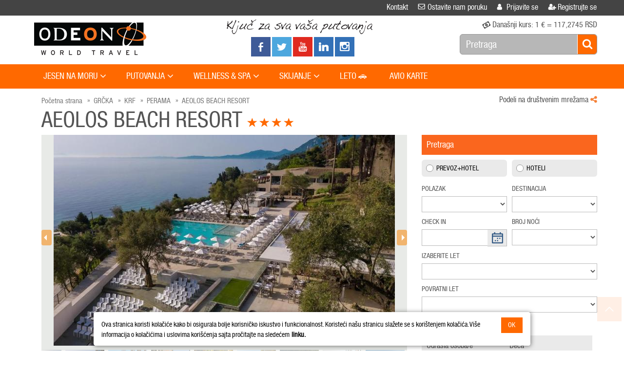

--- FILE ---
content_type: text/html; charset=utf-8
request_url: https://www.odeontravel.rs/hotel/krf/aeolos-beach-resort?CheckInDate=2024-06-01&Day=1&RCount=1&Adl=2&Chd=0&RoomC1=BUNSV&BoardC1=AI&AccomC1=DBL
body_size: 46444
content:



<!DOCTYPE html>
<html lang="sr">
<head>
    <title>
        
    Aeolos Beach Resort | Krf Grčka | Odeon World Travel

    </title>
    <meta charset="UTF-8" />
    <meta name="viewport" content="width=device-width, minimal-ui, initial-scale=1, user-scalable=no">
    <meta name="google-site-verification" content="BpFqb5Ogx0frk9nNl6wCCVrAjRhaTZgTTBWA_HiSTdU" />
    
    <meta name="title" content="Aeolos Beach Resort | Krf Grčka | Odeon World Travel " />
    <meta name="description" content="Hotelski kompleks Aeolos Beach Resort se nalazi u mestu Perama, na istoku ostrva Krf. Kompleks je smešten na uzvišenju iznad same obale mora, a okružen je bujnim zelenilom. Privatna peščana plaža smeštena je ispod kompleksa." />
    <meta name="keywords" content="Aeolos Beach Resort, Aeolos Beach Resort Perama, hotel, Krf, grčka,  ostrvo krf, plaza, Perama" />

    <link rel="shortcut icon" href="../../themes/Odeon/favicon/favicon.ico" />
    <link rel="apple-touch-icon" sizes="57x57" href="../../themes/Odeon/favicon/apple-icon-57x57.png" />
    <link rel="apple-touch-icon" sizes="60x60" href="../../themes/Odeon/favicon/apple-icon-60x60.png" />
    <link rel="apple-touch-icon" sizes="72x72" href="../../themes/Odeon/favicon/apple-icon-72x72.png" />
    <link rel="apple-touch-icon" sizes="76x76" href="../../themes/Odeon/favicon/apple-icon-76x76.png" />
    <link rel="apple-touch-icon" sizes="114x114" href="../../themes/Odeon/favicon/apple-icon-114x114.png" />
    <link rel="apple-touch-icon" sizes="120x120" href="../../themes/Odeon/favicon/apple-icon-120x120.png" />
    <link rel="apple-touch-icon" sizes="144x144" href="../../themes/Odeon/favicon/apple-icon-144x144.png" />
    <link rel="apple-touch-icon" sizes="152x152" href="../../themes/Odeon/favicon/apple-icon-152x152.png" />
    <link rel="apple-touch-icon" sizes="180x180" href="../../themes/Odeon/favicon/apple-icon-180x180.png" />
    <link rel="icon" type="image/png" sizes="192x192" href="../../themes/Odeon/favicon/android-icon-192x192.png" />
    <link rel="icon" type="image/png" sizes="32x32" href="../../themes/Odeon/favicon/favicon-32x32.png" />
    <link rel="icon" type="image/png" sizes="96x96" href="../../themes/Odeon/favicon/favicon-96x96.png" />
    <link rel="icon" type="image/png" sizes="16x16" href="../../themes/Odeon/favicon/favicon-16x16.png" />
    <link rel="manifest" href="../../themes/Odeon/favicon/manifest.json" />
    <meta name="msapplication-TileImage" content="../../themes/Odeon/favicon/ms-icon-144x144.png" />
    <link href="https://cdn.jsdelivr.net/npm/select2@4.1.0-rc.0/dist/css/select2.min.css" rel="stylesheet" />
    <style>
        .sub-page .SearchPanel-container .nav-tabs {
            display: none;
        }

        [ng\:cloak], [ng-cloak], [data-ng-cloak], [x-ng-cloak], .ng-cloak, .x-ng-cloak {
            display: none !important;
        }
    </style>
    <script type='text/javascript'>
        var pageTopTitle = "Vrati se na početak";
        var pageTopImg = "../../themes/Odeon/css/images/TopPage.png";
    </script>
    
        <!--Not compressed styles-->
        <link rel="stylesheet" type="text/css" href="../../themes/Odeon/css/bootstrap.css" />
        <link rel="stylesheet" type="text/css" href="../../themes/Odeon/css/default.css" />
        <link rel="stylesheet" type="text/css" href="../../themes/Odeon/css/style.css" />
    
    
    
    
        <script type="text/javascript" src="../../js/jquery-2.2.4.min.js?v=7268"></script>
        <script type="text/javascript" src="../../js/jquery-ui-1.12.1.min.js?v=7268"></script>
        <script type="text/javascript" src="../../js/Modules/Angular/angular-1.5.7.min.js?v=7268"></script>
        <script type="text/javascript" src="../../js/jquery.browser.min.js?v=7268"></script>
        <script type="text/javascript" src="../../js/Modules/momentjs/moment.min.js?v=7268"></script>
        <script type="text/javascript" src="../../js/Modules/Calendario/js/jquery.calendario.js?v=7268"></script>
        <script type="text/javascript" src="../../js/Modules/countdown/js/jquery.countdown.js?v=7268"></script>
        <script type="text/javascript" src="../../js/Modules/maskedinput/jquery.mask.js?v=7268"></script>
        <!-- Top Custom Js -->
        <script type="text/javascript" src="../../themes/Odeon/js/Other/menu.js?v=7268"></script>
        <script type="text/javascript" src="../../themes/Odeon/js/Other/GoogleMap.js?v=7268"></script>
        <script type="text/javascript" src="../../themes/Odeon/js/general.js?v=7268"></script>
        <script type="text/javascript" src="../../js/api/TvWebClient.js?v=7268"></script>
        <script type="text/javascript" src="../../js/api/PaymentOperation.js?v=7268"></script>

        <!--Sf.Core-->
        <script type="text/javascript" src="../../js/Sf.Core/Core.js?v=7268"></script>
        <script type="text/javascript" src="../../js/Sf.Core/Base64.js?v=7268"></script>
        <script type="text/javascript" src="../../js/Sf.Core/CookieManager.js?v=7268"></script>
        <script type="text/javascript" src="../../js/Sf.Core/LocalStorage.js?v=7268"></script>
        <script type="text/javascript" src="../../js/Sf.Core/SessionStorage.js?v=7268"></script>
        <script type="text/javascript" src="../../js/Sf.Core/Url.js?v=7268"></script>
        <script type="text/javascript" src="../../js/Sf.Core/QueryString.js?v=7268"></script>
        <script type="text/javascript" src="../../js/Sf.Core/NamingConvention.js?v=7268"></script>
        <script type="text/javascript" src="../../js/Sf.Core/ObjectValueController.js?v=7268"></script>

        <script type="text/javascript" src="../../js/Sf.Core/App/WebService/Client.js?v=7268"></script>
        <script type="text/javascript" src="../../js/Sf.Core/App/WebService/Rest/LocationManager.js?v=7268"></script>
        <script type="text/javascript" src="../../js/Sf.Core/App/WebService/Rest/DateManager.js?v=7268"></script>
        <script type="text/javascript" src="../../js/Sf.Core/App/B2C/SearchCriteriaManager.js?v=7268"></script>
        <script type="text/javascript" src="../../js/Sf.Core/App/B2C/SearchRouter.js?v=7268"></script>
        <script type="text/javascript" src="../../js/Sf.Core/App/B2C/PaymentCallback.js?v=7268"></script>
        <script type="text/javascript" src="../../js/B2CModules/BaseGeneral.js?v=7268"></script>


        <!-- Modules -->
        <script type="text/javascript" src="../../themes/Odeon/js/Responsive/Modules/touchSpin/jquery.bootstrap-touchspin.js?v=7268"></script>
        <script type="text/javascript" src="../../themes/Odeon/js/Responsive/bootstrap-slider.js?v=7268"></script>
        <script type="text/javascript" src="../../js/Modules/lodash/lodash.js?v=7268"></script>
        <script type="text/javascript" src="../../js/Modules/JavaScript-MD5-master/md5.min.js?v=7268"></script>
        <script type="text/javascript" src="../../themes/Odeon/js/Modules/Jquery/jquery.autocomplete.js?v=7268"></script>
        <script type="text/javascript" src="../../themes/Odeon/js/blazy.min.js?v=7268"></script>
        <script type="text/javascript" src="../../themes/Odeon/js/Other/jquery.heightSync.js?v=7268"></script>
        <script type="text/javascript" src="../../themes/Odeon/js/Responsive/bootstrap.js?v=7268"></script>
        <script type="text/javascript" src="../../js/Modules/bootbox-4.4.0/bootbox.min.js?v=7268"></script>

        <script type="text/javascript" src="../../js/datepicker/bootstrap-datepicker.js?v=7268"></script>
        <script type="text/javascript" src="../../js/datepicker/locales/bootstrap-datepicker.sr.js?v=7268"></script>

        <script defer="defer" type="text/javascript" src="../../js/Modules/libphonenumber/libphonenumber.min.js?v=7268"></script>
        <script type="text/javascript" src="../../themes/Odeon/js/Modules/FancyBox/jquery.fancybox.js?v=7268"></script>
        <script type="text/javascript" src="../../js/Modules/lazyload/lazyload.js?v=7268"></script>
        <script type="text/javascript" src="../../themes/Odeon/js/Responsive/Modules/droptabs/jquery.droptabs.js?v=7268"></script>
        <script type="text/javascript" src="../../themes/Odeon/js/Responsive/Modules/carousel/jquery.jcarousel.min.js?v=7268"></script>
        <script type="text/javascript" src="../../themes/Odeon/js/Responsive/Modules/autoHeight/autoHeight.js?v=7268"></script>
        <script type="text/javascript" src="../../themes/Odeon/js/Responsive/Modules/carousel/jcarousel.responsive.js?v=7268"></script>
        <script type="text/javascript" src="../../themes/Odeon/js/Responsive/Modules/jetMenu/jetmenu.js?v=7268"></script>
        <script type="text/javascript" src="../../themes/Odeon/js/Responsive/Modules/blueimp-gallery/jquery.blueimp-gallery.min.js?v=7268"></script>
        <script type="text/javascript" src="../../themes/Odeon/js/Responsive/Modules/pgwslideshow/pgwslideshow.js?v=7268"></script>
        <script type="text/javascript" src="../../themes/Odeon/js/Other/slider.js?v=7268"></script>
        <script type="text/javascript" src="../../themes/Odeon/js/Responsive/Modules/scroll/jquery.mousewheel.min.js?v=7268"></script>
        <script type="text/javascript" src="../../themes/Odeon/js/Responsive/Modules/scroll/jquery.mCustomScrollbar.js?v=7268"></script>
        <script type="text/javascript" src="../../themes/Odeon/js/Responsive/Modules/twbs-pagination/jquery.twbsPagination.js?v=7268"></script>
        <script type="text/javascript" src="../../themes/Odeon/js/Responsive/Modules/stick/stick.js?v=7268"></script>
        <script type="text/javascript" src="../../themes/Odeon/js/Responsive/Modules/jquery.creditCardValidator/card.js?v=7268"></script>
        <!-- Custom Js -->
        <script type="text/javascript" src="../../themes/Odeon/js/Other/googlemapv3.js?v=7268"></script>
        <script type="text/javascript" src="../../themes/Odeon/js/Other/PageBreadCrumb.js?v=7268"></script>
        <script type="text/javascript" src="../../themes/Odeon/js/Other/Booking/Breadcrumb.js?v=7268"></script>
        <script type="text/javascript" src="../../themes/Odeon/js/Other/Booking/BookingPage.js?v=7268"></script>
        <script type="text/javascript" src="../../themes/Odeon/js/Other/Booking/PromoCode.js?v=7268"></script>
        <script type="text/javascript" src="../../themes/Odeon/js/Other/Booking/BookingOverview.js?v=7268"></script>
        <script type="text/javascript" src="../../themes/Odeon/js/Other/Booking/BookingExtra.js?v=7268"></script>
        <script type="text/javascript" src="../../themes/Odeon/js/Other/Booking/BookingConfirmation.js?v=7268"></script>
        <script type="text/javascript" src="../../themes/Odeon/js/Other/Booking/BookingPaymentInstalmentTable.js?v=7268"></script>
        <script type="text/javascript" src="../../themes/Odeon/js/Other/Booking/MyBooking.js?v=7268"></script>
        <script type="text/javascript" src="../../themes/Odeon/js/Other/Booking/CustomerInfo.js?v=7268"></script>
        <script type="text/javascript" src="../../themes/Odeon/js/Other/Booking/BookingPayment.js?v=7268"></script>
        <script type="text/javascript" src="../../themes/Odeon/js/Other/Booking/Additional/AdditionalMainService.js?v=7268"></script>
        <script type="text/javascript" src="../../themes/Odeon/js/Other/Booking/Additional/AdditionalService.js?v=7268"></script>
        <script type="text/javascript" src="../../themes/Odeon/js/Other/Booking/Additional/AdditionalServiceHolderForExtraServiceAndAdditionalMainService.js?v=7268"></script>
        <script type="text/javascript" src="../../themes/Odeon/js/Other/Booking/Additional/ExtraService.js?v=7268"></script>
        <script type="text/javascript" src="../../themes/Odeon/js/Other/Contact/Contact.js?v=7268"></script>
        <script type="text/javascript" src="../../themes/Odeon/js/Other/Contact/CallYou.js?v=7268"></script>
        <script type="text/javascript" src="../../themes/Odeon/js/Other/newsletter.js?v=7268"></script>
        <script type="text/javascript" src="../../themes/Odeon/js/Other/AutoComplete.js?v=7268"></script>
        <script type="text/javascript" src="../../themes/Odeon/js/Other/PopUp.js?v=7268"></script>
        <script type="text/javascript" src="../../themes/Odeon/js/Other/ModalStyle9.js?v=7268"></script>
        <script type="text/javascript" src="../../themes/Odeon/js/Other/SocialMediaShare.js?v=7268"></script>
        <script type="text/javascript" src="../../themes/Odeon/js/Other/BestPriceByLocation.js?v=7268"></script>
        <script type="text/javascript" src="../../themes/Odeon/js/Other/Hotel/HotelDetailContainer.js?v=7268"></script>
        <script type="text/javascript" src="../../themes/Odeon/js/Other/Flight/FlightListContainer.js?v=7268"></script>
        <script type="text/javascript" src="../../themes/Odeon/js/Other/Hotel/HotelListContainer.js?v=7268"></script>
        <script type="text/javascript" src="../../themes/Odeon/js/Other/Hotel/HotelFilterProperties.js?v=7268"></script>
        <script type="text/javascript" src="../../themes/Odeon/js/Other/Hotel/HotelListCompare.js?v=7268"></script>
        <script type="text/javascript" src="../../themes/Odeon/js/Other/Hotel/HotelGoogleMap.js?v=7268"></script>
        <script type="text/javascript" src="../../themes/Odeon/js/Other/Hotel/HotelSelectRoom.js?v=7268"></script>
        <script type="text/javascript" src="../../themes/Odeon/js/Other/Hotel/HotelMiniGoogleMap.js?v=7268"></script>
        <script type="text/javascript" src="../../themes/Odeon/js/Other/Hotel/HotelSearchProperties.js?v=7268"></script>
        <script type="text/javascript" src="../../themes/Odeon/js/Other/Hotel/HotelListGoogleMap.js?v=7268"></script>
        <script type="text/javascript" src="../../themes/Odeon/js/Other/Hotel/HotelListCompareGoogleMap.js?v=7268"></script>
        <script type="text/javascript" src="../../themes/Odeon/js/Other/Hotel/HotelList.js?v=7268"></script>
        <script type="text/javascript" src="../../themes/Odeon/js/Other/Hotel/HotelResult.js?v=7268"></script>
        <script type="text/javascript" src="../../themes/Odeon/js/Other/Hotel/HotelRoom.js?v=7268"></script>
        <script type="text/javascript" src="../../themes/Odeon/js/Other/Hotel/HotelDetail.js?v=7268"></script>
        <script type="text/javascript" src="../../themes/Odeon/js/Other/Hotel/HotelBooking.js?v=7268"></script>
        <script type="text/javascript" src="../../themes/Odeon/js/Other/Flight/FlightSelectedHotel.js?v=7268"></script>
        <script type="text/javascript" src="../../themes/Odeon/js/Other/Flight/FlightFilterProperties.js?v=7268"></script>
        <script type="text/javascript" src="../../themes/Odeon/js/Other/Flight/FlightSearchProperties.js?v=7268"></script>
        <script type="text/javascript" src="../../themes/Odeon/js/Other/Flight/FlightList.js?v=7268"></script>
        <script type="text/javascript" src="../../themes/Odeon/js/Other/Flight/FlightListRoundTrip.js?v=7268"></script>
        <script type="text/javascript" src="../../themes/Odeon/js/Other/Excursion/ExcursionListContainer.js?v=7268"></script>
        <script type="text/javascript" src="../../themes/Odeon/js/Other/Excursion/ExcursionDetailContainer.js?v=7268"></script>
        <script type="text/javascript" src="../../themes/Odeon/js/Other/Excursion/ExcursionFilterProperties.js?v=7268"></script>
        <script type="text/javascript" src="../../themes/Odeon/js/Other/Excursion/ExcursionList.js?v=7268"></script>
        <script type="text/javascript" src="../../themes/Odeon/js/Other/Excursion/ExcursionResult.js?v=7268"></script>
        <script type="text/javascript" src="../../themes/Odeon/js/Other/Excursion/ExcursionBooking.js?v=7268"></script>
        <script type="text/javascript" src="../../themes/Odeon/js/Other/Search/SearchMenuRoomArea.js?v=7268"></script>
        <script type="text/javascript" src="../../themes/Odeon/js/Other/Search/SearchMenuPassengerArea.js?v=7268"></script>
        <script type="text/javascript" src="../../themes/Odeon/js/Other/Search/SearchMenuMultiRoomV1.js?v=7268"></script>
        <script type="text/javascript" src="../../themes/Odeon/js/Other/Search/SearchMenuOnlyHotelDetail.js?v=7268"></script>
        <script type="text/javascript" src="../../themes/Odeon/js/Other/Search/SearchMenuOnlyHotelLocation.js?v=7268"></script>
        <script type="text/javascript" src="../../themes/Odeon/js/Other/Search/SearchMenuOnlyHotelV1.js?v=7268"></script>
        <script type="text/javascript" src="../../themes/Odeon/js/Other/Search/SearchMenuOnlyHotelV2.js?v=7268"></script>
        <script type="text/javascript" src="../../themes/Odeon/js/Other/Search/SearchMenuOnlyFlightV1.js?v=7268"></script>
        <script type="text/javascript" src="../../themes/Odeon/js/Other/Search/SearchMenuExcursionV1.js?v=7268"></script>
        <script type="text/javascript" src="../../themes/Odeon/js/Other/Search/SearchMenuPackageV2.js?v=7268"></script>
        <script type="text/javascript" src="../../themes/Odeon/js/Other/News/NewsAutoComplete.js?v=7268"></script>
        <script type="text/javascript" src="../../themes/Odeon/js/Other/Menu/BottomMenuList.js?v=7268"></script>
        <script type="text/javascript" src="../../themes/Odeon/js/Other/Menu/FooterMenuList.js?v=7268"></script>
        <script type="text/javascript" src="../../themes/Odeon/js/Other/Menu/MenuList.js?v=7268"></script>
        <script type="text/javascript" src="../../themes/Odeon/js/Other/Menu/MultiLevelDropDownV1.js?v=7268"></script>
        <script type="text/javascript" src="../../themes/Odeon/js/Other/Menu/TopMenuList.js?v=7268"></script>
        <script type="text/javascript" src="../../themes/Odeon/js/Modules/Jquery/scrolltopcontrol.js?v=7268"></script>
        <script type="text/javascript" src="../../themes/Odeon/js/Other/memberinfodetail.js?v=7268"></script>
        <script type="text/javascript" src="../../themes/Odeon/js/Other/PaymentResult.js?v=7268"></script>
        <script type="text/javascript" src="../../themes/Odeon/js/Other/GeneralLoading.js?v=7268"></script>
        <script type="text/javascript" src="../../themes/Odeon/js/Other/BrowserGoBackControl.js?v=7268"></script>
        <script type="text/javascript" src="../../themes/Odeon/js/Other/Gallery/MainThemeImageGallery.js?v=7268"></script>
        <script type="text/javascript" src="../../themes/Odeon/js/Other/Master.js?v=7268"></script>
        <script type="text/javascript" src="../../themes/Odeon/js/Other/OfferDuration.js?v=7268"></script>
        <script type="text/javascript" src="../../themes/Odeon/js/Other/Booking/allSecureCustomOptions.js?v=7268"></script>
        <script type="text/javascript" src="../../js/Modules/select2/select2.min.js?v=7268"></script>
    
    

<!-- Google Tag Manager -->
<script nonce="kl5ljxPQCk2hVs6+3LbpGw==">(function (w, d, s, l, i) {
        w[l] = w[l] || []; w[l].push({
            'gtm.start':
                new Date().getTime(), event: 'gtm.js'
        }); var f = d.getElementsByTagName(s)[0],
            j = d.createElement(s), dl = l != 'dataLayer' ? '&l=' + l : ''; j.async = true; j.src =
                'https://www.googletagmanager.com/gtm.js?id=' + i + dl; f.parentNode.insertBefore(j, f);
})(window, document, 'script', 'dataLayer', 'GTM-KTN8LK3M');</script>
<!-- End Google Tag Manager -->
    

<!-- Begin Facebook Pixel Code -->
<script defer  nonce="kl5ljxPQCk2hVs6+3LbpGw==">
    !function (f, b, e, v, n, t, s) {
        if (f.fbq) return; n = f.fbq = function () {
            n.callMethod ?
                n.callMethod.apply(n, arguments) : n.queue.push(arguments)
        }; if (!f._fbq) f._fbq = n;
        n.push = n; n.loaded = !0; n.version = '2.0'; n.queue = []; t = b.createElement(e); t.async = !0;
        t.src = v; s = b.getElementsByTagName(e)[0]; s.parentNode.insertBefore(t, s)
    }(window,
        document, 'script', 'https://connect.facebook.net/en_US/fbevents.js');
    fbq('init', '945318620627158');
    fbq('track', "PageView");</script>

<noscript>
    <img height="1" width="1" style="display: none"
        src="https://www.facebook.com/tr?id=945318620627158&ev=PageView&noscript=1" />
</noscript>
<!-- End Facebook Pixel Code -->
</head>
<body class="full-page pace-page12 siteid-1 culture-sr-latn-rs page-type-hotelresult page-code-31 page-status-subpage" ng-app="Odeon" ng-cloak>
    

<div id="dSiteInitializer">
    <script type="text/javascript">
        $(function () {
            SiteInitializer.init();
        });
        var SiteInitializer = {
            init: function () {
                SiteInitializer.Localization.init();
                SiteInitializer.Currency.init();
                SiteInitializer.Patameters.init();
                SiteInitializer.Settings.init();
            },
            Message: {
                DeleteItemConfirm: null,
                Ok: null,
                OkButton: null,
                CancelButton: null,
                ConfirmButton: null,
                FilterInvalidCriteria: null,
                AnErrorOccurred: null,
                TransactionSuccessfullyCompleted: null
            },
            AvailableTitles: {
                Mr: null,
                Ms: null,
                Mrs: null,
                Miss: null,
                Child: null,
                Infant: null
            },
            Text: {
                Hour: null,
                Minute: null
            },
            SanApiKey: {
                EnableExpandedPriceSearch: 'False',
            },
            Localization: {
                init: function () {
                    SiteInitializer.Localization.set();
                },
                set: function () {
                    Localized.initialize({
                        Custom0: 'Obavezno polje',
                        RequiredField: 'Obavezno polje',
                        InvalidEmail: 'Neispravan email',
                        InvalidPassword: 'Lozinka min 9 karaktera',
                        InvalidNumeric: 'InvalidNumeric',
                        InvalidZipCode: 'Neispravan broj telefona',
                        InvalidTaxNo: 'InvalidNumeric',
                        InvalidPhoneNo: 'Neispravan broj telefona',
                        InvalidDate: 'Neispravan datum',
                        EmailExist: 'EmailExist',
                        DayTextOfNull: 'DD',
                        MonthTextOfNull: 'MM',
                        YearTextOfNull: 'GGGG',
                        InvalidEqualTo: 'Fields are not equal.'
                    });
                }
            },
            Currency: {
                init: function () {
                    SiteInitializer.Currency.set();
                },
                set: function () {
                    var data = $.parseJSON('[{"Currency":"EUR","ShortName":"EURO","Rate":117.274500},{"Currency":"RSD","ShortName":"Serbian Dinnar","Rate":0}]');
                    if (Common.Price.Prm.Currencies != undefined)
                        Common.Price.Prm.Currencies = data;
                    if (Common.Price.Prm.TV_DefaultSaleCur != undefined)
                        Common.Price.Prm.TV_DefaultSaleCur = ''
                }
            },
            Url: {
                Domain: null,
                Payment: {
                    SuccessPage: null,
                    ErrorPage: null,
                    PaymentCallback: null
                }
            },
            Payment: {
                DefaultOption: null
            },
            Settings: {
                init: function () {
                    SiteInitializer.Settings.set();
                },
                set: function () {
                    SiteInitializer.Settings.ApiDateFormat = 'dd.MM.yyyy';
                    SiteInitializer.Settings.DatepickerDateFormat = 'dd.mm.yyyy';
                    SiteInitializer.Settings.UseNewMailingVersion = 'True';
                    SiteInitializer.Settings.GoogleMapID = '';
                }
            },
            Patameters: {
                init: function () {
                    $.fn.modal.prototype.constructor.Constructor.DEFAULTS.backdrop = 'static'
                    SiteInitializer.Patameters.set();
                },
                set: function () {
                    Common.siteCulture = 'sr-Latn-RS';
                    Common.shortCultureCode = 'sr';
                    Common.domainAddress = 'https://www.odeontravel.rs:443/';
                    Common.rootUrl = '../../';
                    Common.infantAge = 1;
                    Common.childAge = 11;
                    Common.priceSearchCurrencyCode = 'EUR';
                    SiteInitializer.AvailableTitles.Mr = 'Mr';
                    SiteInitializer.AvailableTitles.Ms = 'Ms';
                    SiteInitializer.AvailableTitles.Mrs = 'Mrs';
                    SiteInitializer.AvailableTitles.Miss = 'MM';
                    SiteInitializer.AvailableTitles.Child = 'Dete';
                    SiteInitializer.AvailableTitles.Infant = 'Infant';
                    SiteInitializer.Message.AreYouSure = 'Da li ste sigurni?';
                    SiteInitializer.Message.Ok = 'OK';
                    SiteInitializer.Message.OkButton = 'OK';
                    SiteInitializer.Message.CancelButton = 'Otkažite';
                    SiteInitializer.Message.ConfirmButton = 'Potvrdi';
                    SiteInitializer.Message.FilterInvalidCriteria = 'Filter Invalid Criteria';
                    SiteInitializer.Message.AnErrorOccurred = 'Desila se greška';
                    SiteInitializer.Message.TransactionSuccessfullyCompleted = 'Transakcija uspešno završena';
                    SiteInitializer.Text.Hour = 'sat';
                    SiteInitializer.Text.Minute = 'Minute';
                    SiteInitializer.Url.Domain = Common.domainAddress;
                    SiteInitializer.Url.Payment.PaymentCallback = 'https://www.odeontravel.rs:443/payment/payment-status';
                    SiteInitializer.Url.Payment.SuccessPage = SiteInitializer.Url.Domain + 'Page/Payment/SuccessPage.aspx';
                    SiteInitializer.Url.Payment.ErrorPage = SiteInitializer.Url.Domain + 'Page/Payment/ErrorPage.aspx';
                    SiteInitializer.Payment.DefaultOption = TvWebClient.Enumarations.PaymentOption.AllSecurePaymentGateway;
                    TvWebClient.Prm.Token = 'eyJhbGciOiJIUzI1NiIsInR5cCI6IkpXVCJ9.[base64].tABKjzfFspP3GFtkedn292gqWyyHU_Lnj4-8v8cYJgk';
                    TvWebClient.Prm.ApiUrl = 'https://service.odeontravel.rs/v2';
                    TvWebClient.Prm.MediaUrl = 'https://service.odeontravel.rs/media';
                    GoogleMap.zoom = '12';
                    GoogleMap.iconImage = '';
                    GoogleMap.useByCulture = Boolean('True');
                    GeneralLoading.Prm.absoluteImagePath = '../../themes/Odeon/css/images/loading/';
                    GeneralLoading.Prm.mode.hotel.text = 'We are searching for 350.000 Hotels in 35.000 Destinations';
                    GeneralLoading.Prm.mode.flight.text = 'We&apos;re searching for premium airline service with high-class standards';
                    GeneralLoading.Prm.mode.booking.text = 'We&apos;re booking your dreams';
                    GeneralLoading.Prm.mode.email.text = 'EmailisSending';
                }
            }
        }
    </script>

    <script type="text/javascript">
        $(window).load(function () {
            bootbox.addLocale('sr', {
                OK: SiteInitializer.Message.OkButton,
                CANCEL: SiteInitializer.Message.CancelButton,
                CONFIRM: SiteInitializer.Message.ConfirmButton
            });
            bootbox.setLocale('sr');
        });
    </script>

    <script>
        (function (i, s, o, g, r, a, m) {
            i['GoogleAnalyticsObject'] = r; i[r] = i[r] || function () {
                (i[r].q = i[r].q || []).push(arguments)
            }, i[r].l = 1 * new Date(); a = s.createElement(o),
            m = s.getElementsByTagName(o)[0]; a.async = 1; a.src = g; m.parentNode.insertBefore(a, m)
        })(window, document, 'script', 'https://www.google-analytics.com/analytics.js', 'ga');

        ga('create', 'G-03Z7MN6CWY', 'auto');
        ga('send', 'pageview');
    </script>
</div>

    

<!-- Sf.Core.App.WebService.Configuration script -->
<script type="text/javascript" nonce="kl5ljxPQCk2hVs6+3LbpGw==">
    $(function () {
        
    });
</script>
<script type="text/javascript" nonce="kl5ljxPQCk2hVs6+3LbpGw==">
    $(function () {
        Sf.Core.App.WebService.Client.Configuration.options.uniqueidentifierPhrase = 'B2C-B2C';
        Sf.Core.App.WebService.Client.Configuration.options.api.address = '../../ScriptService/CommonForScript.asmx/InvokeService';
        Sf.Core.App.WebService.Client.Configuration.options.api.tokenValidator = false;
        Sf.Core.App.WebService.Client.Configuration.options.api.token = null; 
        Sf.Core.App.WebService.Client.Configuration.init();
    });
    $(window).load(function () {
        Sf.Core.App.WebService.Client.Configuration.load();
    });
</script>
<!-- /.Sf.Core.App.WebService.Configuration script -->
    <form name="aspnetForm" method="post" action="./aeolos-beach-resort?CheckInDate=2024-06-01&amp;Day=1&amp;RCount=1&amp;Adl=2&amp;Chd=0&amp;RoomC1=BUNSV&amp;BoardC1=AI&amp;AccomC1=DBL" id="aspnetForm">
<div>
<input type="hidden" name="__VIEWSTATE" id="__VIEWSTATE" value="/wEPDwUKLTU3MzA4MDk1MWRk/Qcmtd9FQPMgVoD1d5L5591f5z4/NmQ7Oh59rftUR/Q=" />
</div>

<div>

	<input type="hidden" name="__VIEWSTATEGENERATOR" id="__VIEWSTATEGENERATOR" value="307E48F4" />
	<input type="hidden" name="__EVENTVALIDATION" id="__EVENTVALIDATION" value="/wEdAPgC/vpUQPMIoWOv038tcB5eMw4jB6KF39vKk7k0nTci14hb3niSPL/AIiFZYlwHy9o6snn5Ja2PvwD1ou+y6nMtiXpcSnMHnBmhB0b1f1WvWRSJKrBFywvpX6rDdL5KoL/[base64]/AsCaubss0QQSLpwXdi1+hJRa+iCLJ2WU5IN6ej44NAIJ0qsdxTr0xKIkpBnDeSlEUY7r2ZIJ+V9/PWhIxadtJffkrWZ0XYtavxFzKeK4bjILKYg5SEAjZWduICN+hYQeNmlXTPpTeKy7eoeMBWFcfLaNHKS/esWBCFAFQDEyOIWTvxsi6GP6OC3kS97hlmROWI9MvO5BgyET1jSaKRIXgW4A9QU3vtINHMT14csJrmUA+G4cPutiP90zbrnCwU2cpRnCDLw02oPSl9FT9d4yL6rf/zgFhZ5IcowlXwUPyIqeD0iHEtSpnuVpBmEYfRwrpNZihYVzwtUoznmnH3Y8k98qtImHrLdBkmPkmQ/az7Us90k0XemKxIw0ZxBA6DEIsD0t6wgv54UCiIT5yKhw9tQJ55i6PbDiIyCEltILCUtP7RIhwM8t/GKLuhDDiPcdugBvloqilo5IowMbjanRtM3yFWIzBBDWtnICEQ9IuL4Hf6UgdQN67Y47qN36codZz13SLYX7acgVeYugyuV+hpFxwjVx17pv7GepwRs9dFPs2r7CM0BwCtpHlSX/exhFMOPa3HMcwJCO2NimF5VAkkgetkG/U72SKQ0GoQDiv8LYoeL88t8mU7fWysQMCEhOFVYBCRTodDIA42J1uLRONJRkACNOqi+iHaHAYcCrn9os/oqbZ48hFpq2lgn2iM82jGXlYLc3r2AHzv8z5JdXsZHKJoZTrWze5QNNx/ZwYISSfPtadi3CNOhhr1nRaRWGwmEj5TnQ20hDodvcnXnMhyBKpndgbzp+og+5dgY39FP9Ui4D4ziQG5FFHJ9EAKIANAtvN/kJGchPlOkTD2ZUK/[base64]/[base64]/Yqs1D+ecz2DwQ+8xpw0zcFi2KBRdb9YU/pI+jil2hMk3XpRbTzzxc2Oszd5pyrPuHf5KkXMCwUrZi1jWHfamOyF3YYo8YtGEqaYM9WWPJP9wcakbDJn79TmywXO5UMB+zd/4CEbqzz4rAGNm4QPReDg10URLkgpDF7lxGwVAE7n1T6LEs1tW9Hx+Ks96mi30jT/2Ddm+eCTUs+YHc/JjkJh9l+ValaJGkgK/3nxOCzSjompsJFIFvuJQf1PLiAoOBMZA0hOT66yceew6kzaDKX+FZfVX4dXGXaXfaCvSgSRRdKBkLn8qkfXOdRZgldZsY5Jw/DsvRio7jLzkZw+DxAa88XLlVy3kMbWBpln6WXOu5sWz8rbUe6X4XVGhxyaKOg6c2XpK8NH5HmyDMFCAmCiaV99L6PFCtM7uO6xnZR7swcXMNcF4AEjI2YRmTmGoa6Ey8X1K/86MBhd+9pWX3SmqjInJbpBuXE1m4UlXzEajC4hbpFsdCTx1Hgjh9Pilo05khO++1cD2PyzGsm2VayhZwX40tyKC9NrSYD5EAJIm0CK3nlntCsw3K/6n7i24danihN7rSUL22mam35vIJ5XeRjNPMn3gO/9s6b/iVfhKAKqTTqchDHZGUNJxyOnRwjugPFToxVcHj/[base64]/6ln8GmGQWp6NR7euVHvfhkBNXvXh5lRHROo+w4QAS+kOal+oZaBeFClE/Fa7ia3kpRHMBz6jFbMdBxXhdor9ZiHnR5LDU+GsS3pVUroOxz9475bgyFCxXwSBd+nr9VZoCb10ne+DMoF4mi2WCm1UqpdMAGankT4VsZ1RzlhVBYnmXcsLokNF8SfXQz+LV4IBhyQsSHiRu/haz0vxWQ/6igce4YxcGB1WVKq5LUreVTrS6kocjbLupXU0smJYrnMr9ExDhhBLVHALUlnO3fkz5rPOaiH1Ltd0pCj/jA2WUKQRjanXoC6Rz+hXJA8o29NPK9TFqOG0exbOMN4EH3dk90ZvWkgVsurcjIE/13scs9vvlGIFkOv0VTVpVK5ehGPUjesx/J0KfeQRfkxSsKktd/uGc0voZYYQtb5/aq1z+BysGrRmn+mnuqEAjEXoO2H3l/ssgHSLXQGBCm6LuBnLFj9Esbebs8QrG70S19Bze8uXCDB2eQlRvGbb56APh0/Z36mMlKDSNBZ/sWIIQO0uNXahdu/5ZvqDnpfpG8BIS6Xj0B2x0ZVibbT69yAWOmmo6h2z31BsMItu994cjkSUZtbIHBICTH/fFfDUd6wItTVZAztmFC3ExALPPsPLOD4/Za4Cw8M4pzMyeOjfAtnMLopB7uk02OB2KpfAR1EY7CPq2Klsu+6VY82TZAI3L3z639GPNiQWlNilfLPsdEXIvqNkhAtstKEPXl/NPwsmlYR9cKERI546f1xYD6rWTrJ+7+t2h0jLeaHlQHtPcZFXg5xVn0WQIWNSZFw8YX19rxbscplq/dWwQRqI6xTryYUcp6/h0pokLWRyr2p3uQ5g1cyd1Ssc/PFanm8Kw4aVmONWgYAdmY6Gv0dy/yad9jWMNUGSioeQW8olbGF/Ir3lKxwU2Dal3GDDDs1bh71JhVW8q1RuDvYOoPiRMoHDeIXX7GC9vWiQmvBs8RwuX0+X1e2bFcLOiEusRhwgZSGdAqsAzQK92I2q0k4ZhIQSTr4PSzhrrhxj511cOnBxDues/j/0IbtcHcp93O8vgf1usQQZ3u3gDoIoO8MWTpsH3VAKzHm0AE6JRuacUh+c+ZQN1OxVKUjzGm55c0LdD5XzA7+eFFNEmUZDcEkOeljPErOlq0xl3SjwmFCDw/X7YmwHItBjFlZdWucsuOsLN56eMdAwro42veSfDZXqjZzumRABH/ANMZIES5j9gycUPErlUK4hU2nILoZkvRXvz2ACWNONKOKKlvpfwtl8ksS+r6k8ZrNbQUIPfmZg72/LsqcQXll4A9/W6zuNjqGQWwHgE47qh+HMqAyyRFOyQ1poEf+omYh3OVa8dBSv8yE5ZI+7JtQ8keWtukTXsupJJEtnbi8EQ3I4bd8R+3R6/E12ep2uW0YPOfAWDGu2NDcErqFd2V1ALzPJW6yM0ZPfhwMLk5K4VElxal1r/WYSVjwl1oFXou04bNpY/IySMwA9hVjgaVSwRRoGumh5RO52SsxLs2HWBzDuOh8TxlRBv8NR0nrih+q2husflryY0/kobh34+je3yC++L3aTJ/8MSUoxQ2yEN7I6wYVyYPEgOkW7fsibfHX5F7r7m/ROWXhBaIUhCDqRhduUm1xbZ9gk3EOLFZOIg9v7Xd5p0SL0LLCuz4hKTQ9rCWMANKEVVpDGkie3q8nKVxk307E7V3OoALkFl4XMEc+DuL/miLHoMiU+CeFEYzW/ezaThYMzpI8HyunLcHNN+/seMi4FbE3tC/rvXLZUiUx3LT2Vy6MoRIN6FMGWmu8tw/SpEVCXzouRnfDxBBJ3VOc+vWxUJypUoCkZudVuhO2XVIAqbyAusOC/aY5oM3p7aeoKE1QhDASRE8A5DzC3GG9sYkqzqqjzot9Pa0J5j4mUa0EsuxHuZr8236IPebHs9gQkgRdoM/liax6kQAhOmX4khtQaMbUUZNo/+mWEGgAaxu3GP99a1whrbkwzTpHEzRii4zOtW9np5Zro93opheFlTKOLXwjaH+3n/[base64]/8ggNV6A+LC8jOnPX7Sw3JGrZMB//7+mf9qcwnQgy656FMIpMSSD7aJdtCTzeYINUIi7cXzmUr2fT6SY/7g6PATIYB27EV/mh33Kk7R/dKydMjwWAVktz6C/[base64]/t3SpOxqKLtLjCjxzilSNt690NqvLt2uIVIKNu/[base64]/Jo/3vwI5AMCZ+uaTQdQtNvE2v7hzGiYlIn44eaRmZn/Dn7OgjJ0BWR/z9DWmAZ/BfzQUvMT0uw/ZRdJgr8POHfgjdWGlxS2+ZQnJ8BSbjBSIahK3yUfEFAaYs98cgR/zEXXJ8bVTcs2EsnHDwVAY5qRSrLsh37Tl5NUSzwv46ew/[base64]/z8JXks+MuUSbWIjxKB9XFp4mULu/[base64]/fH6WRZwflDb9bfI9p23fleySNbi58Ixp7SM1qby65fCIW+IB3+t29QxWFVv3y0t2ylBo/OpJqE9eaDHlhAnJyon0ow+fy7CEUvXtz4UBHtFHAU/Tztr5qcesi54ppQ0HANkxgF80zPRGASEZEoKZhp4+sGvaTfwH69JjzZqPNdi3Fkie2rlotO+PmPBZfpz36PT6MQRmy8scivz6lFwPWLyvOZPEK29s9hv/UgCy/UElCO2m6sECouiHw9gswob3NugxVOEYJl9VwXWqfpjEiA9EEeCIvuyncz/vYdEWtj4sGjJYulNJj9xhVeBQWJMBnb1JxLWWCPYZAU24Q9r/pkbB0wkh5i4X5bZB0mMNzBN7uLNIhR34SQEmJUVSyyE5H+FP8YYpfiQ8GWF8t3VUEgfUhtYIs2v1cnvOsQqjqGfNtNdFszCVFk9QQlw828DMMpY0Vb9i7DbrOLIL7ON3mGPGfPZtmSEey8Y4PusfYOz1hFrtazVkmS2bJ3miRoOBR9tcnov+x/mTC6SfcL5ri1kyynklXF3FiFfNFvLQgYWsgbCQXtFcv+AOjr4lNPuikfw7Y+EWgd0RynRhbo5GUMmgubgX6UMbrEmYb+G3Ih64wW/oaZRZ6suYBNb26W05Oh5dsC2NM9N1PMkyAuUOuP5c8PkFHQw3KS1nOQeU5NwTbq7X9QyqGLNTmh7UyQluzamXupQFTpjL9cJPOGct/SamB0Ch7uJr1HUkuxxUgD51LHWV2fssj6bgaWQDOxA70PVBPrx/zw6v/DKD0idrrFUaMYDtIJ/bxkp25RQBplDKXlhw5Xk9x6bYVhM0jR4865duR0NswDX4hv1chTtj7ISyoKbqqhdLzCWs8CVh03OFcp7YNdwUgpSa1MohY/kTzSXLPt8F5h+k/cCKi0ZJIU0e3mzlOVGgXskz8XKMzoxCcSnneOkosPRocP0EqiRT5FN1tGys24OCj+te3DJd3RwIPYEPHXgkXx1pMB4RwPV3reA2zygMDkwctuBNhgXVnftBC3scUAb1DDpvqZIJ2w+CfmKKHSD/weiT0bqjNOUpfSYogJmVJSYl8SBIUyaKfWKTUX7yXzdAFzmIuu2b+NEwG/FzowveUwaYLCpTZ1Z5cVqHcfLyWfhOChSlO4fYM1LW/y2KeSiKnSubhl2oXYYb6AkJtbsdM0zVjs3lrt3bhgxWhjT0nuSg9iyWr4cVTXPABJ3dEQNNZZTkb0y6xALUBWUzNZcDs1p2rWEBDrrMLwvMdS5B97tiFcS4ECo1qwMGBz0bRZyi1YqnHORhDeciRXb64rDYHuSzVPu5e4CzZnO4OIwx6hc/WpqaCc6hX5MH7DicybEJB1HqONPf4lsW02dHN/yUi/8UZSsjoFdWvlfVkgsP/[base64]/JjlzDisCZI4SM8y6bTdBsPOsMG4ZAXyQi+foCZE8AmMvoXgE2x0z9PGJ3sZFpNoMApPvEjdgtmoyK7CoCJK9wXRpdDr9GR7x/z4qpyadUa5FsyI3WirIkFemxfqPV1ckeqaadTWLeQAhcUWAaOK8R/Y36P7MbRljBZ2arLOk3QjNt//PBie5heroBpkhdRyyVoXzUKEK5S49MTxaQvELPFIgmm1Wrx0uMa8si9D8mbNEEehJY0tWCuP79RmMcsrUMVyq/wukAzQv0Glu0HwSzX0mR" />
</div>
        <div id="wrap">
            <div id="main">
                <div class="page-header">
                    <div class="container pr pa">
                        <div>
	
<div class="logo">
    <a href='../../'></a>
</div>
<div class="slogan">Ključ za sva vaša putovanja</div>


<div id="dSocialNetwork" class="socialNetwork col-md-6 col-lg-6 col-sm-6 col-xs-12">
    <div class="title hidden">
        Društvene mreže
    </div>
    <div class="text">Social Network Text</div>
    <ul>
        
                <li id="ctl00_cphHeader_ctl01_SocialNetwork_rptSocial_ctl00_liSocion">
                    <a id="ctl00_cphHeader_ctl01_SocialNetwork_rptSocial_ctl00_hylSocion" class="socicon socicon-facebook" href="https://www.facebook.com/OdeonWorldTravel/" target="_blank"></a>
                </li>
            
                <li id="ctl00_cphHeader_ctl01_SocialNetwork_rptSocial_ctl01_liSocion">
                    <a id="ctl00_cphHeader_ctl01_SocialNetwork_rptSocial_ctl01_hylSocion" class="socicon socicon-twitter" href="https://twitter.com/odeontravel" target="_blank"></a>
                </li>
            
                
            
                <li id="ctl00_cphHeader_ctl01_SocialNetwork_rptSocial_ctl03_liSocion">
                    <a id="ctl00_cphHeader_ctl01_SocialNetwork_rptSocial_ctl03_hylSocion" class="socicon socicon-youtube" href="https://www.youtube.com/user/OdeonWorldTravel/videos" target="_blank"></a>
                </li>
            
                <li id="ctl00_cphHeader_ctl01_SocialNetwork_rptSocial_ctl04_liSocion">
                    <a id="ctl00_cphHeader_ctl01_SocialNetwork_rptSocial_ctl04_hylSocion" class="socicon socicon-linkedin" href="https://www.linkedin.com/company/odeon-world-travel" target="_blank"></a>
                </li>
            
                <li id="ctl00_cphHeader_ctl01_SocialNetwork_rptSocial_ctl05_liSocion">
                    <a id="ctl00_cphHeader_ctl01_SocialNetwork_rptSocial_ctl05_hylSocion" class="socicon socicon-instagram" href="https://www.instagram.com/odeon_world_travel/" target="_blank"></a>
                </li>
            
                
            
                
            
                
            
                
            
                
            
                
            
                
            
                
            
                
            
                
            
    </ul>
    <ul id="ctl00_cphHeader_ctl01_SocialNetwork_socialNetwork"></ul>
    
    
</div>




<script type="text/javascript">
    $(function () {
        TopMenuList.init();
    });
    $(window).load(function () {
        TopMenuList.load();
    });
</script>

<div class="TopMenuList" data-ui-id="TopMenuList">
    <!-- TopMenu -->
    <div class="header-top hidden-print" data-ui-id="TopMenu">
        <div class="top_menu">
            <ul id="topmenu">
                
                        <li class="">
                            <a href="../../kontakt/" class="" target="_parent">
                                <span>Kontakt</span>
                            </a>
                        </li>
                    
                <li>
                    <a class="call-you" data-toggle="modal" data-target="#mdlCallYou"><span>Ostavite nam poruku</span></a>
                </li>
                <li id="ctl00_cphHeader_ctl02_LoginUser">
                    <a href="../../sajt/prijavljivanje" data-ui-id="btnMemberLogin" class="current-user login"><span>Prijavite se</span></a>
                </li>
                <li id="ctl00_cphHeader_ctl02_RegisterUser">
                    <a href="../../sajt/registracija" class="current-user register"><span>Registrujte se</span></a>
                </li>
                
               
            </ul>
        </div>
    </div>
    <!-- TopMenu -->

    <!-- Modal -->
    <div class="modal fade" id="mdlCallYou" tabindex="-1" role="dialog" aria-labelledby="myModalLabel" aria-hidden="true">
        <div class="modal-dialog">
            <div class="modal-content">
                <div class="modal-header">
                    <button type="button" class="close" data-dismiss="modal" aria-label="Close"><span aria-hidden="true">&times;</span></button>
                    <div class="modal-title">Ostavite nam poruku</div>
                </div>
                <div class="modal-body">
                    

<script type="text/javascript">
    $(function () {
        CallYou.url = '../../ScriptService/Modules/Other/Repository.asmx';
        CallYou.customService = '../../themes/Odeon/Services/OdeonService.asmx';
        CallYou.Prm.Txt.CallTime ='Vreme poziva';
        CallYou.pageInit();
    });
</script>

<div id="CallYou" class="CallYou" data-ui-id="CallYou" data-contacttype="CallYou">
    <div class="panel panel-default">
        <div class="panel-body">
            <div id="dForm" class="row">
                <div class="col-lg-6 col-md-6 col-sm-12 col-xs-12">
                    <div class="form-group">
                        <label for="txtContactName" class="control-label hidden">Ime i prezime</label>
                        <input type="text" id="txtContactName" class="form-control vaRequired" placeholder='Ime i prezime' />
                    </div>
                </div>
                <div class="col-lg-6 col-md-6 col-sm-12 col-xs-12">
                    <div class="form-group">
                        <label for="txtMobilePhone" class="control-label hidden">Mobilni telefon</label>
                        <input type="text" id="txtMobilePhone" class="form-control vaPhoneNo" data-ui-type="phone" placeholder='Mobilni telefon' />
                    </div>
                </div>
                <div class="col-lg-12 col-md-12 col-sm-12 col-xs-12">
                    <div class="form-group">
                        <label for="txtSubject" class="control-label hidden">Tema</label>
                        <input type="text" id="txtSubject" class="form-control" placeholder='Tema' />
                    </div>
                </div>
                <div class="col-lg-12 col-md-12 col-sm-12 col-xs-12">
                    <div class="form-group">
                        <label for="txtDescription" class="control-label hidden">Opis</label>
                        <textarea id="txtDescription" rows="2" class="form-control vaRequired" placeholder='Opis'></textarea>
                    </div>
                </div>
                <div class="col-lg-12 col-md-12 col-sm-12 col-xs-12 calltime">
                    <div class="row">
                         <div class="col-lg-3 col-md-3 col-sm-3 col-xs-12"><label  class="control-label">Vreme poziva</label></div>
                         <div class="col-lg-8 col-md-8 col-sm-8 col-xs-12">
                             <div class="form-group hour">
                             <select id="ddlCallTimeHour" class="form-control vaRequired">
                            <option value="00">00</option>
                            <option value="01">01</option>
                            <option value="02">02</option>
                            <option value="03">03</option>
                            <option value="04">04</option>
                            <option value="05">05</option>
                            <option value="06">06</option>
                            <option value="07">07</option>
                            <option value="08">08</option>
                            <option value="09">09</option>
                            <option value="10">10</option>
                            <option value="11">11</option>
                            <option value="12">12</option>
                            <option value="14">14</option>
                            <option value="15">15</option>
                            <option value="16">16</option>
                            <option value="17">17</option>
                            <option value="18">18</option>
                            <option value="19">19</option>
                            <option value="20">20</option>
                            <option value="21">21</option>
                            <option value="22">22</option>
                            <option value="23">23</option>
                        </select>
                        </div><div class="form-group minute">
                    <select id="ddlCallTimeMinute" class="form-control vaRequired">
                        <option value="00">00</option>
                        <option value="15">15</option>
                        <option value="30">30</option>
                        <option value="45">45</option>
                    </select></div></div>
                        
                    </div>
                    <div class="form-group">
                        
                     
                        
                            
                    </div>
                </div>
            </div>
        </div>
        <div class="panel-footer clearfix">
       <a id="btnSave" class="btn btn-success btn-contact-send">
           Ostavite nam poruku
           <i class="fa fa-spinner fa-spin hide" style="font-size:24px" ></i>
       </a>
            <div id="dResult" class="alert alert-success" role="alert" style="display: none;margin-top:47px;">
                <span></span>
            </div>
        </div>
    </div>
</div>

                </div>
                <div class="modal-footer"></div>
            </div>
        </div>
    </div>
    <!-- Modal -->

</div>


<script type="text/javascript">
    $(function () {
        MultiLevelDropDownV1.init();
    });
    $(window).load(function () {
        MultiLevelDropDownV1.load();
    });
</script>

<div class="MultiLevelDropDownV1" data-ui-id="MultiLevelDropDownV1">
    <div class="menu-area">
        
                <ul id="jetmenu" class="jetmenu">
            
                <li>
                    <a id="ctl00_cphHeader_ctl03_rptMenu_ctl01_hylMenu" disabled="disabled">JESEN NA MORU</a>
                    
                <div class="megamenu full-width">
                    <div class="row">
            
                <div class="col1">
                    
                <ul>
                    <li class="title">
                        <a id="ctl00_cphHeader_ctl03_rptMenu_ctl01_ctl00_ctl01_ctl00_ctl00_hylMenu">EGIPAT  ✈</a>
                    </li>
            
                <li>
                    <a id="ctl00_cphHeader_ctl03_rptMenu_ctl01_ctl00_ctl01_ctl00_ctl01_hylMenu" href="https://www.odeontravel.rs/lokacija/hurgada/hotels">Hurgada</a>
                    
                </li>
            
                <li>
                    
                    
                </li>
            
                <li>
                    
                    
                </li>
            
                </ul>
            
                </div>
            
                <div class="col1">
                    
                <ul>
                    <li class="title">
                        <a id="ctl00_cphHeader_ctl03_rptMenu_ctl01_ctl00_ctl02_ctl00_ctl00_hylMenu">KIPAR </a>
                    </li>
            
                <li>
                    <a id="ctl00_cphHeader_ctl03_rptMenu_ctl01_ctl00_ctl02_ctl00_ctl01_hylMenu" href="../../lokacija/republika-kipar/hotels">Republika Kipar hoteli</a>
                    
                </li>
            
                <li>
                    
                    
                </li>
            
                </ul>
            
                </div>
            
                <div class="col1">
                    
                <ul>
                    <li class="title">
                        <a id="ctl00_cphHeader_ctl03_rptMenu_ctl01_ctl00_ctl03_ctl00_ctl00_hylMenu">MALTA</a>
                    </li>
            
                <li>
                    <a id="ctl00_cphHeader_ctl03_rptMenu_ctl01_ctl00_ctl03_ctl00_ctl01_hylMenu" href="https://www.odeontravel.rs/lokacija/malta-ostrvo/hotels">Malta hoteli</a>
                    
                </li>
            
                </ul>
            
                </div>
            
                </div>
            </div>
            
                </li>
            
                <li>
                    <a id="ctl00_cphHeader_ctl03_rptMenu_ctl02_hylMenu" href="../../stranica/putovanja">PUTOVANJA</a>
                    
                <div class="megamenu full-width">
                    <div class="row">
            
                <div class="col1">
                    
                <ul>
                    <li class="title">
                        <a id="ctl00_cphHeader_ctl03_rptMenu_ctl02_ctl00_ctl01_ctl00_ctl00_hylMenu" href="../../stranica/gradovi-evrope">CITY BREAK AVIONOM ✈</a>
                    </li>
            
                <li>
                    <a id="ctl00_cphHeader_ctl03_rptMenu_ctl02_ctl00_ctl01_ctl00_ctl01_hylMenu" href="https://www.odeontravel.rs/lokacija/lisabon/hotels">Lisabon 12.02.2026. ✈ </a>
                    
                </li>
            
                <li>
                    <a id="ctl00_cphHeader_ctl03_rptMenu_ctl02_ctl00_ctl01_ctl00_ctl02_hylMenu" href="https://www.odeontravel.rs/lokacija/napulj/hotels">Napulj 13.02.2026. ✈ </a>
                    
                </li>
            
                </ul>
            
                </div>
            
                <div class="col1">
                    
                <ul>
                    <li class="title">
                        <a id="ctl00_cphHeader_ctl03_rptMenu_ctl02_ctl00_ctl02_ctl00_ctl00_hylMenu" href="../../stranica/kruzne-ture">KRUŽNE TURE</a>
                    </li>
            
                <li>
                    <a id="ctl00_cphHeader_ctl03_rptMenu_ctl02_ctl00_ctl02_ctl00_ctl01_hylMenu" href="https://www.odeontravel.rs/hotel/spanija/andaluzija/andaluzija-kruzna-tura-februar-2026">Andaluzija 12.02.2026. ✈</a>
                    
                </li>
            
                <li>
                    <a id="ctl00_cphHeader_ctl03_rptMenu_ctl02_ctl00_ctl02_ctl00_ctl02_hylMenu" href="https://www.odeontravel.rs/hotel/maroko/maroko-tura/maroko-tura-mart-2026">Maroko 25.03.2026.✈</a>
                    
                </li>
            
                <li>
                    <a id="ctl00_cphHeader_ctl03_rptMenu_ctl02_ctl00_ctl02_ctl00_ctl03_hylMenu" href="https://www.odeontravel.rs/lokacija/baskija/hotels">Baskija 09.04.2026. ✈</a>
                    
                </li>
            
                <li>
                    <a id="ctl00_cphHeader_ctl03_rptMenu_ctl02_ctl00_ctl02_ctl00_ctl04_hylMenu" href="https://www.odeontravel.rs/lokacija/provansa/hotels">Provansa 12.04.2026. ✈</a>
                    
                </li>
            
                <li>
                    <a id="ctl00_cphHeader_ctl03_rptMenu_ctl02_ctl00_ctl02_ctl00_ctl05_hylMenu" href="https://www.odeontravel.rs/lokacija/sicilijanska-tura/hotels">Sicilijanska tura 13.04.2026. ✈</a>
                    
                </li>
            
                <li>
                    <a id="ctl00_cphHeader_ctl03_rptMenu_ctl02_ctl00_ctl02_ctl00_ctl06_hylMenu" href="https://www.odeontravel.rs/lokacija/toskana/hotels">Toskana 30.04.2026. ✈</a>
                    
                </li>
            
                <li>
                    <a id="ctl00_cphHeader_ctl03_rptMenu_ctl02_ctl00_ctl02_ctl00_ctl07_hylMenu" href="https://www.odeontravel.rs/lokacija/kina-tura/hotels">Kina tura 08.05.2026.  ✈</a>
                    
                </li>
            
                <li>
                    <a id="ctl00_cphHeader_ctl03_rptMenu_ctl02_ctl00_ctl02_ctl00_ctl08_hylMenu" href="https://www.odeontravel.rs/lokacija/gruzija-tura/hotels">Gruzija 17.05.2026. ✈</a>
                    
                </li>
            
                <li>
                    <a id="ctl00_cphHeader_ctl03_rptMenu_ctl02_ctl00_ctl02_ctl00_ctl09_hylMenu" href="https://www.odeontravel.rs/lokacija/galicija/hotels">Porto i Galicija 17.05.2026.  ✈</a>
                    
                </li>
            
                <li>
                    <a id="ctl00_cphHeader_ctl03_rptMenu_ctl02_ctl00_ctl02_ctl00_ctl10_hylMenu" href="https://www.odeontravel.rs/lokacija/zemlje-baltika/hotels">Zemlje Baltika i Skandinavije 10 i 24.07.2026.</a>
                    
                </li>
            
                </ul>
            
                </div>
            
                <div class="col1">
                    
                <ul>
                    <li class="title">
                        <a id="ctl00_cphHeader_ctl03_rptMenu_ctl02_ctl00_ctl03_ctl00_ctl00_hylMenu" href="../../lokacija/krstarenja">KRSTARENJE</a>
                    </li>
            
                <li>
                    <a id="ctl00_cphHeader_ctl03_rptMenu_ctl02_ctl00_ctl03_ctl00_ctl01_hylMenu" href="https://www.odeontravel.rs/lokacija/krstarenje/hotels">Krstarenja</a>
                    
                </li>
            
                <li>
                    
                    
                </li>
            
                </ul>
            
                </div>
            
                </div>
            </div>
            
                </li>
            
                <li>
                    <a id="ctl00_cphHeader_ctl03_rptMenu_ctl03_hylMenu" href="../../stranica/wellness-and-spa">WELLNESS & SPA</a>
                    
                <div class="megamenu full-width">
                    <div class="row">
            
                <div class="col1">
                    
                <ul>
                    <li class="title">
                        <a id="ctl00_cphHeader_ctl03_rptMenu_ctl03_ctl00_ctl01_ctl00_ctl00_hylMenu" href="../../stranica/slovenija-wellness-i-spa">SLOVENIJA</a>
                    </li>
            
                <li>
                    <a id="ctl00_cphHeader_ctl03_rptMenu_ctl03_ctl00_ctl01_ctl00_ctl01_hylMenu" href="https://www.odeontravel.rs/stranica/slovenija-wellness-hoteli">Slovenija hoteli online</a>
                    
                </li>
            
                <li>
                    <a id="ctl00_cphHeader_ctl03_rptMenu_ctl03_ctl00_ctl01_ctl00_ctl02_hylMenu" href="../../lokacija/bled">Bled</a>
                    
                </li>
            
                <li>
                    <a id="ctl00_cphHeader_ctl03_rptMenu_ctl03_ctl00_ctl01_ctl00_ctl03_hylMenu" href="../../lokacija/bohinj/hotels">Bohinj</a>
                    
                </li>
            
                <li>
                    <a id="ctl00_cphHeader_ctl03_rptMenu_ctl03_ctl00_ctl01_ctl00_ctl04_hylMenu" href="../../lokacija/moravske-toplice">Moravske Toplice</a>
                    
                </li>
            
                <li>
                    <a id="ctl00_cphHeader_ctl03_rptMenu_ctl03_ctl00_ctl01_ctl00_ctl05_hylMenu" href="https://www.odeontravel.rs/lokacija/portoroz">Portorož</a>
                    
                </li>
            
                <li>
                    <a id="ctl00_cphHeader_ctl03_rptMenu_ctl03_ctl00_ctl01_ctl00_ctl06_hylMenu" href="../../lokacija/rimske-terme/hotels">Rimske Terme</a>
                    
                </li>
            
                <li>
                    <a id="ctl00_cphHeader_ctl03_rptMenu_ctl03_ctl00_ctl01_ctl00_ctl07_hylMenu" href="../../lokacija/rogaska-slatina">Rogaška Slatina</a>
                    
                </li>
            
                <li>
                    <a id="ctl00_cphHeader_ctl03_rptMenu_ctl03_ctl00_ctl01_ctl00_ctl08_hylMenu" href="https://www.odeontravel.rs/lokacija/terme-catez">Terme Čatež </a>
                    
                </li>
            
                <li>
                    <a id="ctl00_cphHeader_ctl03_rptMenu_ctl03_ctl00_ctl01_ctl00_ctl09_hylMenu" href="../../lokacija/terme-dobrna">Terme Dobrna</a>
                    
                </li>
            
                <li>
                    <a id="ctl00_cphHeader_ctl03_rptMenu_ctl03_ctl00_ctl01_ctl00_ctl10_hylMenu" href="../../lokacija/terme-krka">Terme Krka</a>
                    
                </li>
            
                <li>
                    <a id="ctl00_cphHeader_ctl03_rptMenu_ctl03_ctl00_ctl01_ctl00_ctl11_hylMenu" href="../../lokacija/terme-lasko">Terme Laško</a>
                    
                </li>
            
                <li>
                    <a id="ctl00_cphHeader_ctl03_rptMenu_ctl03_ctl00_ctl01_ctl00_ctl12_hylMenu" href="../../lokacija/terme-olimia">Terme Olimia</a>
                    
                </li>
            
                <li>
                    <a id="ctl00_cphHeader_ctl03_rptMenu_ctl03_ctl00_ctl01_ctl00_ctl13_hylMenu" href="../../lokacija/terme-ptuj">Terme Ptuj</a>
                    
                </li>
            
                <li>
                    <a id="ctl00_cphHeader_ctl03_rptMenu_ctl03_ctl00_ctl01_ctl00_ctl14_hylMenu" href="../../lokacija/terme-zrece">Terme Zreče</a>
                    
                </li>
            
                <li>
                    <a id="ctl00_cphHeader_ctl03_rptMenu_ctl03_ctl00_ctl01_ctl00_ctl15_hylMenu" href="../../lokacija/terme-radenci">Terme Radenci</a>
                    
                </li>
            
                <li>
                    <a id="ctl00_cphHeader_ctl03_rptMenu_ctl03_ctl00_ctl01_ctl00_ctl16_hylMenu" href="../../lokacija/kranjska-gora/hotels">Kranjska Gora</a>
                    
                </li>
            
                <li>
                    
                    
                </li>
            
                </ul>
            
                </div>
            
                <div class="col1">
                    
                <ul>
                    <li class="title">
                        <a id="ctl00_cphHeader_ctl03_rptMenu_ctl03_ctl00_ctl02_ctl00_ctl00_hylMenu" href="../../stranica/madjarska-wellness-i-spa">MAĐARSKA</a>
                    </li>
            
                <li>
                    <a id="ctl00_cphHeader_ctl03_rptMenu_ctl03_ctl00_ctl02_ctl00_ctl01_hylMenu" href="../../lokacija/budimpesta/hotels">Aquaworld Budimpešta</a>
                    
                </li>
            
                <li>
                    <a id="ctl00_cphHeader_ctl03_rptMenu_ctl03_ctl00_ctl02_ctl00_ctl02_hylMenu" href="../../lokacija/segedin">Segedin </a>
                    
                </li>
            
                <li>
                    <a id="ctl00_cphHeader_ctl03_rptMenu_ctl03_ctl00_ctl02_ctl00_ctl03_hylMenu" href="../../lokacija/morahalom">Morahalom</a>
                    
                </li>
            
                <li>
                    <a id="ctl00_cphHeader_ctl03_rptMenu_ctl03_ctl00_ctl02_ctl00_ctl04_hylMenu" href="../../lokacija/mako">Mako</a>
                    
                </li>
            
                <li>
                    
                    
                </li>
            
                <li>
                    
                    
                </li>
            
                </ul>
            
                </div>
            
                <div class="col1">
                    
                <ul>
                    <li class="title">
                        <a id="ctl00_cphHeader_ctl03_rptMenu_ctl03_ctl00_ctl03_ctl00_ctl00_hylMenu">HRVATSKA</a>
                    </li>
            
                <li>
                    <a id="ctl00_cphHeader_ctl03_rptMenu_ctl03_ctl00_ctl03_ctl00_ctl01_hylMenu" href="../../lokacija/rovinj">Rovinj</a>
                    
                </li>
            
                <li>
                    <a id="ctl00_cphHeader_ctl03_rptMenu_ctl03_ctl00_ctl03_ctl00_ctl02_hylMenu" href="../../lokacija/terme-tuhelj">Terme Tuhelj</a>
                    
                </li>
            
                <li>
                    <a id="ctl00_cphHeader_ctl03_rptMenu_ctl03_ctl00_ctl03_ctl00_ctl03_hylMenu" href="../../lokacija/opatija">Opatija</a>
                    
                </li>
            
                <li>
                    <a id="ctl00_cphHeader_ctl03_rptMenu_ctl03_ctl00_ctl03_ctl00_ctl04_hylMenu" href="../../lokacija/rijeka/hotels">Rijeka</a>
                    
                </li>
            
                <li>
                    
                    
                </li>
            
                </ul>
            
                </div>
            
                <div class="col1">
                    
                <ul>
                    <li class="title">
                        <a id="ctl00_cphHeader_ctl03_rptMenu_ctl03_ctl00_ctl04_ctl00_ctl00_hylMenu">SRBIJA</a>
                    </li>
            
                <li>
                    <a id="ctl00_cphHeader_ctl03_rptMenu_ctl03_ctl00_ctl04_ctl00_ctl01_hylMenu" href="https://www.odeontravel.rs/lokacija/soko-banja">Sokobanja</a>
                    
                </li>
            
                <li>
                    <a id="ctl00_cphHeader_ctl03_rptMenu_ctl03_ctl00_ctl04_ctl00_ctl02_hylMenu" href="../../lokacija/vrnjacka-banja">Vrnjačka banja</a>
                    
                </li>
            
                <li>
                    <a id="ctl00_cphHeader_ctl03_rptMenu_ctl03_ctl00_ctl04_ctl00_ctl03_hylMenu" href="../../lokacija/bajina-basta">Bajina Bašta</a>
                    
                </li>
            
                <li>
                    <a id="ctl00_cphHeader_ctl03_rptMenu_ctl03_ctl00_ctl04_ctl00_ctl04_hylMenu" href="https://www.odeontravel.rs/lokacija/srbija">SRBIJA</a>
                    
                </li>
            
                <li>
                    
                    
                </li>
            
                <li>
                    
                    
                </li>
            
                </ul>
            
                </div>
            
                <div class="col1">
                    
                <ul>
                    <li class="title">
                        <a id="ctl00_cphHeader_ctl03_rptMenu_ctl03_ctl00_ctl05_ctl00_ctl00_hylMenu">CRNA GORA</a>
                    </li>
            
                <li>
                    
                    
                </li>
            
                </ul>
            
                </div>
            
                </div>
            </div>
            
                </li>
            
                <li>
                    <a id="ctl00_cphHeader_ctl03_rptMenu_ctl04_hylMenu" href="https://www.odeontravel.rs/stranica/skijanje">SKIJANJE</a>
                    
                <div class="megamenu full-width">
                    <div class="row">
            
                <div class="col1">
                    
                <ul>
                    <li class="title">
                        <a id="ctl00_cphHeader_ctl03_rptMenu_ctl04_ctl00_ctl01_ctl00_ctl00_hylMenu" href="https://www.odeontravel.rs/stranica/bugarska-skijanje">BUGARSKA</a>
                    </li>
            
                <li>
                    <a id="ctl00_cphHeader_ctl03_rptMenu_ctl04_ctl00_ctl01_ctl00_ctl01_hylMenu" href="https://www.odeontravel.rs/lokacija/bansko/hotels">Bansko</a>
                    
                </li>
            
                <li>
                    <a id="ctl00_cphHeader_ctl03_rptMenu_ctl04_ctl00_ctl01_ctl00_ctl02_hylMenu" href="https://www.odeontravel.rs/lokacija/borovec/hotels">Borovec</a>
                    
                </li>
            
                <li>
                    <a id="ctl00_cphHeader_ctl03_rptMenu_ctl04_ctl00_ctl01_ctl00_ctl03_hylMenu" href="https://www.odeontravel.rs/lokacija/pamporovo/hotels">Pamporovo</a>
                    
                </li>
            
                </ul>
            
                </div>
            
                <div class="col1">
                    
                <ul>
                    <li class="title">
                        <a id="ctl00_cphHeader_ctl03_rptMenu_ctl04_ctl00_ctl02_ctl00_ctl00_hylMenu" href="https://www.odeontravel.rs/stranica/skijanje-slovenija">SLOVENIJA</a>
                    </li>
            
                <li>
                    <a id="ctl00_cphHeader_ctl03_rptMenu_ctl04_ctl00_ctl02_ctl00_ctl01_hylMenu" href="https://www.odeontravel.rs/lokacija/kranjska-gora/hotels">Kranjska Gora</a>
                    
                </li>
            
                <li>
                    <a id="ctl00_cphHeader_ctl03_rptMenu_ctl04_ctl00_ctl02_ctl00_ctl02_hylMenu" href="https://www.odeontravel.rs/lokacija/mariborsko-pohorje/hotels">Mariborsko Pohorje</a>
                    
                </li>
            
                <li>
                    <a id="ctl00_cphHeader_ctl03_rptMenu_ctl04_ctl00_ctl02_ctl00_ctl03_hylMenu" href="https://www.odeontravel.rs/lokacija/rogla">Rogla</a>
                    
                </li>
            
                </ul>
            
                </div>
            
                <div class="col1">
                    
                <ul>
                    <li class="title">
                        <a id="ctl00_cphHeader_ctl03_rptMenu_ctl04_ctl00_ctl03_ctl00_ctl00_hylMenu" href="https://www.odeontravel.rs/lokacija/srbija">SRBIJA</a>
                    </li>
            
                <li>
                    <a id="ctl00_cphHeader_ctl03_rptMenu_ctl04_ctl00_ctl03_ctl00_ctl01_hylMenu" href="https://www.odeontravel.rs/lokacija/kopaonik">Kopaonik</a>
                    
                </li>
            
                <li>
                    <a id="ctl00_cphHeader_ctl03_rptMenu_ctl04_ctl00_ctl03_ctl00_ctl02_hylMenu" href="https://www.odeontravel.rs/lokacija/zlatibor">Zlatibor</a>
                    
                </li>
            
                <li>
                    
                    
                </li>
            
                <li>
                    
                    
                <ul>
                    <li class="title">
                        <a id="ctl00_cphHeader_ctl03_rptMenu_ctl04_ctl00_ctl03_ctl00_ctl04_ctl00_ctl00_hylMenu">BIH</a>
                    </li>
            
                <li>
                    <a id="ctl00_cphHeader_ctl03_rptMenu_ctl04_ctl00_ctl03_ctl00_ctl04_ctl00_ctl01_hylMenu" href="https://www.odeontravel.rs/lokacija/jahorina/hotels">Jahorina</a>
                    
                </li>
            
                </ul>
            
                </li>
            
                </ul>
            
                </div>
            
                <div class="col1">
                    
                <ul>
                    <li class="title">
                        <a id="ctl00_cphHeader_ctl03_rptMenu_ctl04_ctl00_ctl04_ctl00_ctl00_hylMenu" href="https://www.odeontravel.rs/stranica/skijanje-italija">ITALIJA</a>
                    </li>
            
                <li>
                    <a id="ctl00_cphHeader_ctl03_rptMenu_ctl04_ctl00_ctl04_ctl00_ctl01_hylMenu" href="https://www.odeontravel.rs/lokacija/italija-skijanje/hotels">Italijanska skijališta</a>
                    
                </li>
            
                </ul>
            
                </div>
            
                <div class="col1">
                    
                <ul>
                    <li class="title">
                        <a id="ctl00_cphHeader_ctl03_rptMenu_ctl04_ctl00_ctl05_ctl00_ctl00_hylMenu">AUSTRIJA</a>
                    </li>
            
                <li>
                    <a id="ctl00_cphHeader_ctl03_rptMenu_ctl04_ctl00_ctl05_ctl00_ctl01_hylMenu" href="https://www.odeontravel.rs/lokacija/austrija-skijanje/hotels">Austrija skijanje</a>
                    
                </li>
            
                </ul>
            
                </div>
            
                </div>
            </div>
            
                </li>
            
                <li>
                    <a id="ctl00_cphHeader_ctl03_rptMenu_ctl05_hylMenu" href="https://www.odeontravel.rs/stranica/grcka-hoteli">LETO 🚗</a>
                    
                </li>
            
                <li>
                    <a id="ctl00_cphHeader_ctl03_rptMenu_ctl06_hylMenu" href="../../stranica/avio-karte">AVIO KARTE</a>
                    
                </li>
            
                <li>
                    
                    
                <ul class="dropdown">
                    <ol class="clearfix">
            
                <li>
                    
                    
                </li>
            
                </ol>
                </ul>
            
                </li>
            
                <li>
                    
                    
                <ul class="dropdown">
                    <ol class="clearfix">
            
                <li>
                    
                    
                </li>
            
                </ol>
                </ul>
            
                </li>
            
                <li>
                    
                    
                </li>
            
                <li>
                    
                    
                <ul class="dropdown">
                    <ol class="clearfix">
            
                <li>
                    <a id="ctl00_cphHeader_ctl03_rptMenu_ctl10_ctl00_ctl01_hylMenu" href="https://www.odeontravel.rs/lokacija/hurgada/hotels">Hurgada ✈</a>
                    
                </li>
            
                <li>
                    <a id="ctl00_cphHeader_ctl03_rptMenu_ctl10_ctl00_ctl02_hylMenu" href="https://www.odeontravel.rs/lokacija/republika-kipar/hotels">Kipar</a>
                    
                </li>
            
                <li>
                    
                    
                </li>
            
                </ol>
                </ul>
            
                </li>
            
                <li>
                    
                    
                <ul class="dropdown">
                    <ol class="clearfix">
            
                <li>
                    <a id="ctl00_cphHeader_ctl03_rptMenu_ctl11_ctl00_ctl01_hylMenu" disabled="disabled">GRADOVI EVROPE</a>
                    
                <ul>
            
                <li>
                    <a id="ctl00_cphHeader_ctl03_rptMenu_ctl11_ctl00_ctl01_ctl00_ctl01_hylMenu" href="https://www.odeontravel.rs/lokacija/rim/hotels">Rim 29.12. ✈</a>
                    
                </li>
            
                </ul>
            
                </li>
            
                <li>
                    
                    
                </li>
            
                </ol>
                </ul>
            
                </li>
            
                <li>
                    
                    
                </li>
            
                <li>
                    
                    
                <ul class="dropdown">
                    <ol class="clearfix">
            
                <li>
                    <a id="ctl00_cphHeader_ctl03_rptMenu_ctl13_ctl00_ctl01_hylMenu" disabled="disabled">PLANINE</a>
                    
                <ul>
                    <li class="title">
                        <a id="ctl00_cphHeader_ctl03_rptMenu_ctl13_ctl00_ctl01_ctl00_ctl00_hylMenu">PLANINE</a>
                    </li>
            
                <li>
                    <a id="ctl00_cphHeader_ctl03_rptMenu_ctl13_ctl00_ctl01_ctl00_ctl01_hylMenu" href="../../lokacija/fruska-gora/hotels">Fruška Gora</a>
                    
                </li>
            
                <li>
                    <a id="ctl00_cphHeader_ctl03_rptMenu_ctl13_ctl00_ctl01_ctl00_ctl02_hylMenu" href="../../lokacija/rtanj/hotels">Rtanj</a>
                    
                </li>
            
                <li>
                    <a id="ctl00_cphHeader_ctl03_rptMenu_ctl13_ctl00_ctl01_ctl00_ctl03_hylMenu" href="../../lokacija/zlatibor/hotels">Zlatibor</a>
                    
                </li>
            
                <li>
                    <a id="ctl00_cphHeader_ctl03_rptMenu_ctl13_ctl00_ctl01_ctl00_ctl04_hylMenu" href="../../lokacija/kopaonik/hotels">Kopaonik</a>
                    
                </li>
            
                <li>
                    <a id="ctl00_cphHeader_ctl03_rptMenu_ctl13_ctl00_ctl01_ctl00_ctl05_hylMenu" disabled="disabled">Tara</a>
                    
                </li>
            
                <li>
                    <a id="ctl00_cphHeader_ctl03_rptMenu_ctl13_ctl00_ctl01_ctl00_ctl06_hylMenu" disabled="disabled">Divčibare</a>
                    
                </li>
            
                </ul>
            
                </li>
            
                <li>
                    <a id="ctl00_cphHeader_ctl03_rptMenu_ctl13_ctl00_ctl02_hylMenu" disabled="disabled">BANJE</a>
                    
                <ul>
                    <li class="title">
                        <a id="ctl00_cphHeader_ctl03_rptMenu_ctl13_ctl00_ctl02_ctl00_ctl00_hylMenu">BANJE</a>
                    </li>
            
                <li>
                    <a id="ctl00_cphHeader_ctl03_rptMenu_ctl13_ctl00_ctl02_ctl00_ctl01_hylMenu" href="../../lokacija/banja-koviljaca/hotels">Banja Koviljača</a>
                    
                </li>
            
                <li>
                    <a id="ctl00_cphHeader_ctl03_rptMenu_ctl13_ctl00_ctl02_ctl00_ctl02_hylMenu" href="../../lokacija/lukovska-banja/hotels">Lukovska Banja</a>
                    
                </li>
            
                <li>
                    <a id="ctl00_cphHeader_ctl03_rptMenu_ctl13_ctl00_ctl02_ctl00_ctl03_hylMenu" href="../../lokacija/vrnjacka-banja/hotels">Vrnjačka Banja</a>
                    
                </li>
            
                <li>
                    <a id="ctl00_cphHeader_ctl03_rptMenu_ctl13_ctl00_ctl02_ctl00_ctl04_hylMenu" href="../../lokacija/prolom-banja/hotels">Prolom Banja</a>
                    
                </li>
            
                <li>
                    <a id="ctl00_cphHeader_ctl03_rptMenu_ctl13_ctl00_ctl02_ctl00_ctl05_hylMenu" href="../../lokacija/soko-banja/hotels">Soko Banja</a>
                    
                </li>
            
                <li>
                    <a id="ctl00_cphHeader_ctl03_rptMenu_ctl13_ctl00_ctl02_ctl00_ctl06_hylMenu" disabled="disabled">Banja Vrujci </a>
                    
                </li>
            
                </ul>
            
                </li>
            
                <li>
                    <a id="ctl00_cphHeader_ctl03_rptMenu_ctl13_ctl00_ctl03_hylMenu" disabled="disabled">MESTA</a>
                    
                <ul>
                    <li class="title">
                        <a id="ctl00_cphHeader_ctl03_rptMenu_ctl13_ctl00_ctl03_ctl00_ctl00_hylMenu">MESTA</a>
                    </li>
            
                <li>
                    <a id="ctl00_cphHeader_ctl03_rptMenu_ctl13_ctl00_ctl03_ctl00_ctl01_hylMenu" href="../../lokacija/arandjelovac/hotels">Aranđelovac</a>
                    
                </li>
            
                <li>
                    <a id="ctl00_cphHeader_ctl03_rptMenu_ctl13_ctl00_ctl03_ctl00_ctl02_hylMenu" href="../../lokacija/kladovo/hotels">Kladovo-Đerdap</a>
                    
                </li>
            
                <li>
                    <a id="ctl00_cphHeader_ctl03_rptMenu_ctl13_ctl00_ctl03_ctl00_ctl03_hylMenu" disabled="disabled">Bajina Bašta </a>
                    
                </li>
            
                <li>
                    <a id="ctl00_cphHeader_ctl03_rptMenu_ctl13_ctl00_ctl03_ctl00_ctl04_hylMenu" disabled="disabled">Topola</a>
                    
                </li>
            
                <li>
                    <a id="ctl00_cphHeader_ctl03_rptMenu_ctl13_ctl00_ctl03_ctl00_ctl05_hylMenu" disabled="disabled">Vršac</a>
                    
                </li>
            
                </ul>
            
                </li>
            
                <li>
                    <a id="ctl00_cphHeader_ctl03_rptMenu_ctl13_ctl00_ctl04_hylMenu" disabled="disabled">JEZERA</a>
                    
                <ul>
                    <li class="title">
                        <a id="ctl00_cphHeader_ctl03_rptMenu_ctl13_ctl00_ctl04_ctl00_ctl00_hylMenu">JEZERA</a>
                    </li>
            
                <li>
                    <a id="ctl00_cphHeader_ctl03_rptMenu_ctl13_ctl00_ctl04_ctl00_ctl01_hylMenu" disabled="disabled">Borsko jezero</a>
                    
                </li>
            
                <li>
                    <a id="ctl00_cphHeader_ctl03_rptMenu_ctl13_ctl00_ctl04_ctl00_ctl02_hylMenu" disabled="disabled">Palić</a>
                    
                </li>
            
                <li>
                    <a id="ctl00_cphHeader_ctl03_rptMenu_ctl13_ctl00_ctl04_ctl00_ctl03_hylMenu" disabled="disabled">Srebrno jezero</a>
                    
                </li>
            
                </ul>
            
                </li>
            
                </ol>
                </ul>
            
                </li>
            
                <li>
                    
                    
                <ul class="dropdown">
                    <ol class="clearfix">
            
                <li>
                    <a id="ctl00_cphHeader_ctl03_rptMenu_ctl14_ctl00_ctl01_hylMenu" href="../../lokacija/turska">TURSKA ✈</a>
                    
                <ul>
                    <li class="title">
                        <a id="ctl00_cphHeader_ctl03_rptMenu_ctl14_ctl00_ctl01_ctl00_ctl00_hylMenu" href="../../lokacija/turska">TURSKA ✈</a>
                    </li>
            
                <li>
                    <a id="ctl00_cphHeader_ctl03_rptMenu_ctl14_ctl00_ctl01_ctl00_ctl01_hylMenu" href="https://www.odeontravel.rs/lokacija/antalija/hotels">Antalijska regija</a>
                    
                </li>
            
                <li>
                    <a id="ctl00_cphHeader_ctl03_rptMenu_ctl14_ctl00_ctl01_ctl00_ctl02_hylMenu" href="https://www.odeontravel.rs/lokacija/alanja/hotels">Alanja</a>
                    
                </li>
            
                <li>
                    <a id="ctl00_cphHeader_ctl03_rptMenu_ctl14_ctl00_ctl01_ctl00_ctl03_hylMenu" href="../../lokacija/belek/hotels">Belek</a>
                    
                </li>
            
                <li>
                    <a id="ctl00_cphHeader_ctl03_rptMenu_ctl14_ctl00_ctl01_ctl00_ctl04_hylMenu" href="../../lokacija/lara/hotels">Lara</a>
                    
                </li>
            
                <li>
                    <a id="ctl00_cphHeader_ctl03_rptMenu_ctl14_ctl00_ctl01_ctl00_ctl05_hylMenu" href="../../lokacija/side/hotels">Side</a>
                    
                </li>
            
                <li>
                    <a id="ctl00_cphHeader_ctl03_rptMenu_ctl14_ctl00_ctl01_ctl00_ctl06_hylMenu" href="../../lokacija/kemer/hotels">Kemer</a>
                    
                </li>
            
                <li>
                    <a id="ctl00_cphHeader_ctl03_rptMenu_ctl14_ctl00_ctl01_ctl00_ctl07_hylMenu" href="../../lokacija/bodrum/hotels">Bodrum</a>
                    
                </li>
            
                <li>
                    <a id="ctl00_cphHeader_ctl03_rptMenu_ctl14_ctl00_ctl01_ctl00_ctl08_hylMenu" href="../../lokacija/marmaris/hotels">Marmaris</a>
                    
                </li>
            
                <li>
                    
                    
                </li>
            
                <li>
                    
                    
                </li>
            
                </ul>
            
                </li>
            
                <li>
                    <a id="ctl00_cphHeader_ctl03_rptMenu_ctl14_ctl00_ctl02_hylMenu" href="../../lokacija/grcka">GRČKA OSTRVA ✈</a>
                    
                <ul>
                    <li class="title">
                        <a id="ctl00_cphHeader_ctl03_rptMenu_ctl14_ctl00_ctl02_ctl00_ctl00_hylMenu" href="../../lokacija/grcka">GRČKA OSTRVA ✈</a>
                    </li>
            
                <li>
                    <a id="ctl00_cphHeader_ctl03_rptMenu_ctl14_ctl00_ctl02_ctl00_ctl01_hylMenu" href="../../lokacija/rodos/hotels">Rodos</a>
                    
                </li>
            
                <li>
                    <a id="ctl00_cphHeader_ctl03_rptMenu_ctl14_ctl00_ctl02_ctl00_ctl02_hylMenu" href="../../lokacija/krit/hotels">Krit</a>
                    
                </li>
            
                <li>
                    <a id="ctl00_cphHeader_ctl03_rptMenu_ctl14_ctl00_ctl02_ctl00_ctl03_hylMenu" href="../../lokacija/krf/hotels">Krf </a>
                    
                </li>
            
                <li>
                    <a id="ctl00_cphHeader_ctl03_rptMenu_ctl14_ctl00_ctl02_ctl00_ctl04_hylMenu" href="../../lokacija/skijatos/hotels">Skijatos</a>
                    
                </li>
            
                <li>
                    
                    
                </li>
            
                <li>
                    
                    
                </li>
            
                <li>
                    
                    
                </li>
            
                <li>
                    
                    
                </li>
            
                </ul>
            
                </li>
            
                <li>
                    
                    
                <ul>
                    <li class="title">
                        <a id="ctl00_cphHeader_ctl03_rptMenu_ctl14_ctl00_ctl03_ctl00_ctl00_hylMenu" href="../../lokacija/italija">ITALIJA ✈</a>
                    </li>
            
                <li>
                    <a id="ctl00_cphHeader_ctl03_rptMenu_ctl14_ctl00_ctl03_ctl00_ctl01_hylMenu" href="../../lokacija/palermo/hotels">Sicilija-Palermo</a>
                    
                </li>
            
                <li>
                    <a id="ctl00_cphHeader_ctl03_rptMenu_ctl14_ctl00_ctl03_ctl00_ctl02_hylMenu" href="../../lokacija/sardinija/hotels">Sardinija</a>
                    
                </li>
            
                <li>
                    
                    
                </li>
            
                </ul>
            
                </li>
            
                <li>
                    
                    
                <ul>
                    <li class="title">
                        <a id="ctl00_cphHeader_ctl03_rptMenu_ctl14_ctl00_ctl04_ctl00_ctl00_hylMenu" href="../../lokacija/spanija">ŠPANIJA  ✈</a>
                    </li>
            
                <li>
                    <a id="ctl00_cphHeader_ctl03_rptMenu_ctl14_ctl00_ctl04_ctl00_ctl01_hylMenu" href="../../lokacija/majorka/hotels">Majorka</a>
                    
                </li>
            
                <li>
                    
                    
                </li>
            
                </ul>
            
                </li>
            
                </ol>
                </ul>
            
                </li>
            
                <li>
                    
                    
                <ul class="dropdown">
                    <ol class="clearfix">
            
                <li>
                    <a id="ctl00_cphHeader_ctl03_rptMenu_ctl15_ctl00_ctl01_hylMenu" disabled="disabled">Maldivi  ✈</a>
                    
                </li>
            
                <li>
                    <a id="ctl00_cphHeader_ctl03_rptMenu_ctl15_ctl00_ctl02_hylMenu" disabled="disabled">Dominikanska Republika ✈</a>
                    
                </li>
            
                </ol>
                </ul>
            
                </li>
            
                <li>
                    
                    
                <ul class="dropdown">
                    <ol class="clearfix">
            
                <li>
                    
                    
                <ul>
                    <li class="title">
                        <a id="ctl00_cphHeader_ctl03_rptMenu_ctl16_ctl00_ctl01_ctl00_ctl00_hylMenu" href="../../lokacija/halkidiki">HALKIDIKI HOTELI</a>
                    </li>
            
                <li>
                    <a id="ctl00_cphHeader_ctl03_rptMenu_ctl16_ctl00_ctl01_ctl00_ctl01_hylMenu" href="../../lokacija/kasandra/hotels">Kasandra</a>
                    
                </li>
            
                <li>
                    <a id="ctl00_cphHeader_ctl03_rptMenu_ctl16_ctl00_ctl01_ctl00_ctl02_hylMenu" href="../../lokacija/sitonija/hotels">Sitonija</a>
                    
                </li>
            
                <li>
                    <a id="ctl00_cphHeader_ctl03_rptMenu_ctl16_ctl00_ctl01_ctl00_ctl03_hylMenu" href="../../lokacija/atos/hotels">Atos</a>
                    
                </li>
            
                <li>
                    
                    
                <ul>
                    <li class="title">
                        <a id="ctl00_cphHeader_ctl03_rptMenu_ctl16_ctl00_ctl01_ctl00_ctl04_ctl00_ctl00_hylMenu" href="../../stranica/grcka-sopstveni-prevoz">GRČKA HOTELI</a>
                    </li>
            
                <li>
                    <a id="ctl00_cphHeader_ctl03_rptMenu_ctl16_ctl00_ctl01_ctl00_ctl04_ctl00_ctl01_hylMenu" href="../../stranica/grcka-hoteli">Grčka hoteli online</a>
                    
                </li>
            
                <li>
                    <a id="ctl00_cphHeader_ctl03_rptMenu_ctl16_ctl00_ctl01_ctl00_ctl04_ctl00_ctl02_hylMenu" href="../../lokacija/peloponez/hotels">Peloponez</a>
                    
                </li>
            
                <li>
                    <a id="ctl00_cphHeader_ctl03_rptMenu_ctl16_ctl00_ctl01_ctl00_ctl04_ctl00_ctl03_hylMenu" href="../../lokacija/tasos/hotels">Tasos </a>
                    
                </li>
            
                <li>
                    <a id="ctl00_cphHeader_ctl03_rptMenu_ctl16_ctl00_ctl01_ctl00_ctl04_ctl00_ctl04_hylMenu" href="../../lokacija/jonska-obala/hotels">Jonska obala</a>
                    
                </li>
            
                <li>
                    <a id="ctl00_cphHeader_ctl03_rptMenu_ctl16_ctl00_ctl01_ctl00_ctl04_ctl00_ctl05_hylMenu" href="../../lokacija/olimpska-regija/hotels">Olimpska regija</a>
                    
                </li>
            
                <li>
                    
                    
                </li>
            
                <li>
                    
                    
                </li>
            
                <li>
                    
                    
                </li>
            
                <li>
                    
                    
                </li>
            
                <li>
                    
                    
                </li>
            
                <li>
                    
                    
                </li>
            
                <li>
                    
                    
                </li>
            
                </ul>
            
                </li>
            
                </ul>
            
                </li>
            
                <li>
                    <a id="ctl00_cphHeader_ctl03_rptMenu_ctl16_ctl00_ctl02_hylMenu" href="https://www.odeontravel.rs/stranica/grcka-apartmani">GRČKA APARTMANI</a>
                    
                <ul>
                    <li class="title">
                        <a id="ctl00_cphHeader_ctl03_rptMenu_ctl16_ctl00_ctl02_ctl00_ctl00_hylMenu" href="https://www.odeontravel.rs/stranica/grcka-apartmani">GRČKA APARTMANI</a>
                    </li>
            
                <li>
                    <a id="ctl00_cphHeader_ctl03_rptMenu_ctl16_ctl00_ctl02_ctl00_ctl01_hylMenu" href="../../stranica/hanioti-apartmani-grcka">Hanioti</a>
                    
                </li>
            
                <li>
                    <a id="ctl00_cphHeader_ctl03_rptMenu_ctl16_ctl00_ctl02_ctl00_ctl02_hylMenu" href="../../lokacija/kefalonija">Kefalonija</a>
                    
                </li>
            
                <li>
                    <a id="ctl00_cphHeader_ctl03_rptMenu_ctl16_ctl00_ctl02_ctl00_ctl03_hylMenu" href="../../stranica/lefkada-apartmani-grcka">Lefkada</a>
                    
                </li>
            
                <li>
                    <a id="ctl00_cphHeader_ctl03_rptMenu_ctl16_ctl00_ctl02_ctl00_ctl04_hylMenu" href="../../stranica/leptokarija-apartmani-grcka">Leptokarija</a>
                    
                </li>
            
                <li>
                    <a id="ctl00_cphHeader_ctl03_rptMenu_ctl16_ctl00_ctl02_ctl00_ctl05_hylMenu" href="../../stranica/nei-pori-apartmani-grcka">Nei Pori</a>
                    
                </li>
            
                <li>
                    <a id="ctl00_cphHeader_ctl03_rptMenu_ctl16_ctl00_ctl02_ctl00_ctl06_hylMenu" href="../../stranica/neos-marmaras-apartmani-grcka">Neos Marmaras</a>
                    
                </li>
            
                <li>
                    <a id="ctl00_cphHeader_ctl03_rptMenu_ctl16_ctl00_ctl02_ctl00_ctl07_hylMenu" href="../../stranica/paralija-apartmani-grcka">Paralija</a>
                    
                </li>
            
                <li>
                    <a id="ctl00_cphHeader_ctl03_rptMenu_ctl16_ctl00_ctl02_ctl00_ctl08_hylMenu" href="../../stranica/parga-apartmani-grcka">Parga</a>
                    
                </li>
            
                <li>
                    <a id="ctl00_cphHeader_ctl03_rptMenu_ctl16_ctl00_ctl02_ctl00_ctl09_hylMenu" href="../../stranica/pefkohori-apartmani-grcka">Pefkohori</a>
                    
                </li>
            
                <li>
                    <a id="ctl00_cphHeader_ctl03_rptMenu_ctl16_ctl00_ctl02_ctl00_ctl10_hylMenu" href="../../stranica/polihrono-apartmani-grcka">Polihrono</a>
                    
                </li>
            
                <li>
                    <a id="ctl00_cphHeader_ctl03_rptMenu_ctl16_ctl00_ctl02_ctl00_ctl11_hylMenu" href="../../stranica/sarti-apartmani-grcka">Sarti</a>
                    
                </li>
            
                <li>
                    <a id="ctl00_cphHeader_ctl03_rptMenu_ctl16_ctl00_ctl02_ctl00_ctl12_hylMenu" href="../../stranica/sivota-apartmani-grcka">Sivota</a>
                    
                </li>
            
                <li>
                    <a id="ctl00_cphHeader_ctl03_rptMenu_ctl16_ctl00_ctl02_ctl00_ctl13_hylMenu" href="../../stranica/tasos-apartmani-grcka">Tasos</a>
                    
                </li>
            
                </ul>
            
                </li>
            
                <li>
                    <a id="ctl00_cphHeader_ctl03_rptMenu_ctl16_ctl00_ctl03_hylMenu" href="https://www.odeontravel.rs/lokacija/hrvatska">HRVATSKA</a>
                    
                <ul>
                    <li class="title">
                        <a id="ctl00_cphHeader_ctl03_rptMenu_ctl16_ctl00_ctl03_ctl00_ctl00_hylMenu" href="https://www.odeontravel.rs/lokacija/hrvatska">HRVATSKA</a>
                    </li>
            
                <li>
                    <a id="ctl00_cphHeader_ctl03_rptMenu_ctl16_ctl00_ctl03_ctl00_ctl01_hylMenu" href="../../lokacija/rovinj">Rovinj</a>
                    
                </li>
            
                <li>
                    <a id="ctl00_cphHeader_ctl03_rptMenu_ctl16_ctl00_ctl03_ctl00_ctl02_hylMenu" href="../../lokacija/opatija-leto">Opatija</a>
                    
                </li>
            
                <li>
                    <a id="ctl00_cphHeader_ctl03_rptMenu_ctl16_ctl00_ctl03_ctl00_ctl03_hylMenu" href="../../lokacija/losinj/hotels">Lošinj</a>
                    
                </li>
            
                <li>
                    <a id="ctl00_cphHeader_ctl03_rptMenu_ctl16_ctl00_ctl03_ctl00_ctl04_hylMenu" href="../../lokacija/porec">Poreč</a>
                    
                </li>
            
                <li>
                    <a id="ctl00_cphHeader_ctl03_rptMenu_ctl16_ctl00_ctl03_ctl00_ctl05_hylMenu" href="https://www.odeontravel.rs/lokacija/ostrvo-cres/hotels">Cres</a>
                    
                </li>
            
                <li>
                    
                    
                </li>
            
                <li>
                    
                    
                </li>
            
                <li>
                    
                    
                <ul>
                    <li class="title">
                        <a id="ctl00_cphHeader_ctl03_rptMenu_ctl16_ctl00_ctl03_ctl00_ctl08_ctl00_ctl00_hylMenu" href="../../lokacija/crna-gora">CRNA GORA</a>
                    </li>
            
                <li>
                    <a id="ctl00_cphHeader_ctl03_rptMenu_ctl16_ctl00_ctl03_ctl00_ctl08_ctl00_ctl01_hylMenu" href="../../lokacija/crnogorsko-primorje/hotels">Crnogorsko primorje</a>
                    
                </li>
            
                <li>
                    
                    
                </li>
            
                <li>
                    
                    
                </li>
            
                <li>
                    
                    
                </li>
            
                <li>
                    
                    
                </li>
            
                <li>
                    
                    
                </li>
            
                <li>
                    
                    
                </li>
            
                <li>
                    
                    
                </li>
            
                <li>
                    
                    
                </li>
            
                <li>
                    
                    
                </li>
            
                <li>
                    
                    
                </li>
            
                <li>
                    
                    
                </li>
            
                <li>
                    
                    
                </li>
            
                <li>
                    
                    
                </li>
            
                <li>
                    
                    
                </li>
            
                <li>
                    
                    
                </li>
            
                <li>
                    
                    
                </li>
            
                <li>
                    
                    
                </li>
            
                </ul>
            
                </li>
            
                </ul>
            
                </li>
            
                <li>
                    <a id="ctl00_cphHeader_ctl03_rptMenu_ctl16_ctl00_ctl04_hylMenu" disabled="disabled">ŠPANIJA</a>
                    
                <ul>
                    <li class="title">
                        <a id="ctl00_cphHeader_ctl03_rptMenu_ctl16_ctl00_ctl04_ctl00_ctl00_hylMenu" href="https://www.odeontravel.rs/lokacija/spanija">ŠPANIJA</a>
                    </li>
            
                <li>
                    <a id="ctl00_cphHeader_ctl03_rptMenu_ctl16_ctl00_ctl04_ctl00_ctl01_hylMenu" href="https://www.odeontravel.rs/lokacija/kosta-dorada/hotels">Kosta Dorada</a>
                    
                </li>
            
                </ul>
            
                </li>
            
                <li>
                    
                    
                <ul>
                    <li class="title">
                        <a id="ctl00_cphHeader_ctl03_rptMenu_ctl16_ctl00_ctl05_ctl00_ctl00_hylMenu">SLOVENIJA</a>
                    </li>
            
                <li>
                    <a id="ctl00_cphHeader_ctl03_rptMenu_ctl16_ctl00_ctl05_ctl00_ctl01_hylMenu" href="https://www.odeontravel.rs/lokacija/portoroz">Portorož</a>
                    
                </li>
            
                <li>
                    <a id="ctl00_cphHeader_ctl03_rptMenu_ctl16_ctl00_ctl05_ctl00_ctl02_hylMenu" href="https://www.odeontravel.rs/lokacija/strunjan">Strunjan</a>
                    
                </li>
            
                </ul>
            
                </li>
            
                </ol>
                </ul>
            
                </li>
            
                <li>
                    
                    
                <ul class="dropdown">
                    <ol class="clearfix">
            
                <li>
                    
                    
                </li>
            
                <li>
                    
                    
                </li>
            
                <li>
                    
                    
                </li>
            
                <li>
                    
                    
                </li>
            
                <li>
                    
                    
                </li>
            
                <li>
                    
                    
                </li>
            
                <li>
                    
                    
                </li>
            
                <li>
                    
                    
                </li>
            
                <li>
                    
                    
                </li>
            
                <li>
                    
                    
                </li>
            
                <li>
                    
                    
                </li>
            
                <li>
                    
                    
                </li>
            
                <li>
                    
                    
                </li>
            
                <li>
                    
                    
                </li>
            
                <li>
                    
                    
                </li>
            
                <li>
                    
                    
                </li>
            
                <li>
                    
                    
                </li>
            
                <li>
                    
                    
                </li>
            
                <li>
                    
                    
                </li>
            
                <li>
                    
                    
                </li>
            
                </ol>
                </ul>
            
                </li>
            
                <li>
                    
                    
                <ul class="dropdown">
                    <ol class="clearfix">
            
                <li>
                    
                    
                </li>
            
                <li>
                    
                    
                </li>
            
                <li>
                    
                    
                </li>
            
                <li>
                    
                    
                </li>
            
                <li>
                    
                    
                </li>
            
                <li>
                    
                    
                </li>
            
                <li>
                    
                    
                </li>
            
                <li>
                    
                    
                </li>
            
                <li>
                    
                    
                </li>
            
                </ol>
                </ul>
            
                </li>
            
                <li>
                    
                    
                <div class="megamenu full-width">
                    <div class="row">
            
                <div class="col1">
                    
                <ul>
                    <li class="title">
                        <a id="ctl00_cphHeader_ctl03_rptMenu_ctl19_ctl00_ctl01_ctl00_ctl00_hylMenu">PUTOVANJA ZA DAN PRIMIRJA</a>
                    </li>
            
                <li>
                    <a id="ctl00_cphHeader_ctl03_rptMenu_ctl19_ctl00_ctl01_ctl00_ctl01_hylMenu" disabled="disabled">Opatija</a>
                    
                </li>
            
                <li>
                    <a id="ctl00_cphHeader_ctl03_rptMenu_ctl19_ctl00_ctl01_ctl00_ctl02_hylMenu" disabled="disabled">Rimske Terme</a>
                    
                </li>
            
                <li>
                    <a id="ctl00_cphHeader_ctl03_rptMenu_ctl19_ctl00_ctl01_ctl00_ctl03_hylMenu" disabled="disabled">Moravske Toplice - Terme 3000</a>
                    
                </li>
            
                <li>
                    <a id="ctl00_cphHeader_ctl03_rptMenu_ctl19_ctl00_ctl01_ctl00_ctl04_hylMenu" disabled="disabled">Crnogorsko primorje ✈</a>
                    
                </li>
            
                </ul>
            
                </div>
            
                <div class="col1">
                    
                </div>
            
                </div>
            </div>
            
                </li>
            
                <li>
                    
                    
                <ul class="dropdown">
                    <ol class="clearfix">
            
                <li>
                    <a id="ctl00_cphHeader_ctl03_rptMenu_ctl20_ctl00_ctl01_hylMenu" href="../../lokacija/hurgada/hotels">Hurgada ✈</a>
                    
                </li>
            
                <li>
                    <a id="ctl00_cphHeader_ctl03_rptMenu_ctl20_ctl00_ctl02_hylMenu" href="../../lokacija/tunis">Tunis ✈</a>
                    
                </li>
            
                <li>
                    
                    
                </li>
            
                </ol>
                </ul>
            
                </li>
            
                <li>
                    
                    
                <ul class="dropdown">
                    <ol class="clearfix">
            
                <li>
                    <a id="ctl00_cphHeader_ctl03_rptMenu_ctl21_ctl00_ctl01_hylMenu" disabled="disabled">Banja Vrućica</a>
                    
                </li>
            
                <li>
                    <a id="ctl00_cphHeader_ctl03_rptMenu_ctl21_ctl00_ctl02_hylMenu" disabled="disabled">Etno selo Stanišići</a>
                    
                </li>
            
                </ol>
                </ul>
            
                </li>
            
                <li>
                    
                    
                <div class="megamenu full-width">
                    <div class="row">
            
                <div class="col1">
                    
                <ul>
                    <li class="title">
                        <a id="ctl00_cphHeader_ctl03_rptMenu_ctl22_ctl00_ctl01_ctl00_ctl00_hylMenu" href="../../lokacija/hrvatska">HRVATSKA</a>
                    </li>
            
                <li>
                    <a id="ctl00_cphHeader_ctl03_rptMenu_ctl22_ctl00_ctl01_ctl00_ctl01_hylMenu" href="../../lokacija/porec">Poreč</a>
                    
                </li>
            
                <li>
                    <a id="ctl00_cphHeader_ctl03_rptMenu_ctl22_ctl00_ctl01_ctl00_ctl02_hylMenu" href="../../lokacija/rovinj">Rovinj</a>
                    
                </li>
            
                <li>
                    <a id="ctl00_cphHeader_ctl03_rptMenu_ctl22_ctl00_ctl01_ctl00_ctl03_hylMenu" href="../../lokacija/losinj">Ostrvo Lošinj</a>
                    
                </li>
            
                <li>
                    <a id="ctl00_cphHeader_ctl03_rptMenu_ctl22_ctl00_ctl01_ctl00_ctl04_hylMenu" href="../../lokacija/hvar">Ostrvo Hvar</a>
                    
                </li>
            
                <li>
                    <a id="ctl00_cphHeader_ctl03_rptMenu_ctl22_ctl00_ctl01_ctl00_ctl05_hylMenu" href="../../lokacija/krk">Ostrvo Krk</a>
                    
                </li>
            
                <li>
                    <a id="ctl00_cphHeader_ctl03_rptMenu_ctl22_ctl00_ctl01_ctl00_ctl06_hylMenu" href="../../lokacija/savudrija">Savudrija</a>
                    
                </li>
            
                <li>
                    <a id="ctl00_cphHeader_ctl03_rptMenu_ctl22_ctl00_ctl01_ctl00_ctl07_hylMenu" href="../../lokacija/rabac">Rabac</a>
                    
                </li>
            
                <li>
                    <a id="ctl00_cphHeader_ctl03_rptMenu_ctl22_ctl00_ctl01_ctl00_ctl08_hylMenu" disabled="disabled">Vrsar</a>
                    
                </li>
            
                <li>
                    <a id="ctl00_cphHeader_ctl03_rptMenu_ctl22_ctl00_ctl01_ctl00_ctl09_hylMenu" disabled="disabled">Novigrad</a>
                    
                </li>
            
                <li>
                    <a id="ctl00_cphHeader_ctl03_rptMenu_ctl22_ctl00_ctl01_ctl00_ctl10_hylMenu" disabled="disabled">SEVERNA MAKEDONIJA</a>
                    
                <ul>
                    <li class="title">
                        <a id="ctl00_cphHeader_ctl03_rptMenu_ctl22_ctl00_ctl01_ctl00_ctl10_ctl00_ctl00_hylMenu" href="../../lokacija/severna-makedonija">SEVERNA MAKEDONIJA</a>
                    </li>
            
                <li>
                    <a id="ctl00_cphHeader_ctl03_rptMenu_ctl22_ctl00_ctl01_ctl00_ctl10_ctl00_ctl01_hylMenu" href="../../lokacija/ohrid">Ohrid</a>
                    
                </li>
            
                </ul>
            
                </li>
            
                </ul>
            
                </div>
            
                </div>
            </div>
            
                </li>
            
                <li>
                    
                    
                <div class="megamenu full-width">
                    <div class="row">
            
                <div class="col1">
                    
                <ul>
                    <li class="title">
                        <a id="ctl00_cphHeader_ctl03_rptMenu_ctl23_ctl00_ctl01_ctl00_ctl00_hylMenu">ITALIJA</a>
                    </li>
            
                <li>
                    <a id="ctl00_cphHeader_ctl03_rptMenu_ctl23_ctl00_ctl01_ctl00_ctl01_hylMenu" href="../../stranica/%7BContentUrl%7D">Sardinija</a>
                    
                </li>
            
                <li>
                    <a id="ctl00_cphHeader_ctl03_rptMenu_ctl23_ctl00_ctl01_ctl00_ctl02_hylMenu" href="../../stranica/%7BContentUrl%7D">Pulja</a>
                    
                </li>
            
                <li>
                    <a id="ctl00_cphHeader_ctl03_rptMenu_ctl23_ctl00_ctl01_ctl00_ctl03_hylMenu" href="../../stranica/%7BContentUrl%7D">Bari</a>
                    
                </li>
            
                <li>
                    <a id="ctl00_cphHeader_ctl03_rptMenu_ctl23_ctl00_ctl01_ctl00_ctl04_hylMenu" href="../../stranica/%7BContentUrl%7D">Rim</a>
                    
                </li>
            
                </ul>
            
                </div>
            
                <div class="col1">
                    
                <ul>
                    <li class="title">
                        <a id="ctl00_cphHeader_ctl03_rptMenu_ctl23_ctl00_ctl02_ctl00_ctl00_hylMenu">PORTUGALIJA</a>
                    </li>
            
                <li>
                    <a id="ctl00_cphHeader_ctl03_rptMenu_ctl23_ctl00_ctl02_ctl00_ctl01_hylMenu" href="../../lokacija/lisabon">Lisabon</a>
                    
                </li>
            
                <li>
                    <a id="ctl00_cphHeader_ctl03_rptMenu_ctl23_ctl00_ctl02_ctl00_ctl02_hylMenu" href="../../stranica/%7BContentUrl%7D">Lisabon i Porto</a>
                    
                </li>
            
                </ul>
            
                </div>
            
                <div class="col1">
                    
                <ul>
                    <li class="title">
                        <a id="ctl00_cphHeader_ctl03_rptMenu_ctl23_ctl00_ctl03_ctl00_ctl00_hylMenu">TURSKA</a>
                    </li>
            
                <li>
                    <a id="ctl00_cphHeader_ctl03_rptMenu_ctl23_ctl00_ctl03_ctl00_ctl01_hylMenu" href="../../lokacija/istanbul">Istanbul</a>
                    
                </li>
            
                </ul>
            
                </div>
            
                <div class="col1">
                    
                </div>
            
                <div class="col1">
                    
                <ul>
                    <li class="title">
                        <a id="ctl00_cphHeader_ctl03_rptMenu_ctl23_ctl00_ctl05_ctl00_ctl00_hylMenu">ŠPANIJA</a>
                    </li>
            
                <li>
                    <a id="ctl00_cphHeader_ctl03_rptMenu_ctl23_ctl00_ctl05_ctl00_ctl01_hylMenu" href="../../stranica/%7BContentUrl%7D">Barselona</a>
                    
                </li>
            
                <li>
                    <a id="ctl00_cphHeader_ctl03_rptMenu_ctl23_ctl00_ctl05_ctl00_ctl02_hylMenu" href="../../stranica/%7BContentUrl%7D">Baskija</a>
                    
                </li>
            
                </ul>
            
                </div>
            
                </div>
            </div>
            
                </li>
            
                <li>
                    
                    
                <ul class="dropdown">
                    <ol class="clearfix">
            
                <li>
                    <a id="ctl00_cphHeader_ctl03_rptMenu_ctl24_ctl00_ctl01_hylMenu" href="../../lokacija/majorka/hotels">Majorka</a>
                    
                </li>
            
                <li>
                    <a id="ctl00_cphHeader_ctl03_rptMenu_ctl24_ctl00_ctl02_hylMenu" disabled="disabled">Barselona</a>
                    
                </li>
            
                </ol>
                </ul>
            
                </li>
            
                </ul>
            
        
        
        
        
        
        
        
    </div>
</div>

<div class="Banner">
    <div class="content">
        
    </div>
</div>

<div class="ExchangeRate" data-ui-id="ExchangeRate">
    <div class="text"><span>Današnji kurs:</span></div>
    <ul id="ctl00_cphHeader_ctl05_excangeRates">
        
            <li>1 € = 117,2745 RSD</li>
        </ul>
</div>

<script type="text/javascript">
    $(function () {
        //AutoComplete.Prm.Handler.Url = '../../AutoCompleteData.ashx';
        AutoComplete.Prm.Handler.Url = '../../themes/Odeon/AutoCompleteData.ashx';
        AutoComplete.Prm.Txt.Hotel = 'Hotel';
        AutoComplete.Prm.Txt.Location = 'Lokacija';
        AutoComplete.Prm.Txt.Tour = 'Tura';
        AutoComplete.Prm.Txt.Country = 'Država';
        AutoComplete.Prm.Txt.Content = 'Sadržaj';
        AutoComplete.Prm.Page.Url.HotelResult = '../';
        AutoComplete.Prm.Page.Url.Location = '../../lokacija/';
        AutoComplete.Prm.Page.Url.CustomLayout4= '..%7BPriceListNo%7D';
        AutoComplete.init();
    });
</script>
<div class="HeaderSearch" data-ui-id="AutoComplete">
    <div class="icon"></div>
    <div class="form-group autocomletearea">
        <input id="inputsearch" class="form-control InputSearch" placeholder='Pretraga' type="text" onkeydown="if(event.keyCode==13) return false;" />
        <div class="autocomplete-spinner"><i class="fa fa-spinner fa-pulse"></i></div>
    </div>
    <div class="SearchText"></div>
</div>

</div>
                    </div>
                    <div class="container-slider">
                        <div>

</div>
                    </div>
                </div>
                <div class="page-body">
                    <div class="container">
                        <div class="main-header">
                            <div>

</div>
                        </div>
                        <div class="row">
                            
    
    <div class="col-md-12 col-lg-12 col-sm-12 col-xs-12 mp-fix clearfix">
	
<script>
    $(function () {
        HotelDetailContainer.init();
    });
    $(window).load(function () {
        HotelDetailContainer.load();
    });
</script>

<div class="HotelDetailContainer" data-ui-id="HotelDetailContainer" ng-controller="HotelDetailContainerController">
  
    <div class="body-area">

        <div class="container">
            <div class="body-container-area">
                <div class="clearfix search-info">
                    <div class="search-breadcrumb left">
                        <a href="../../" 
                            class="">Početna strana</a>
                       
                        <a href="../../lokacija/grcka" id="ctl00_cphBody_ctl02_countryLocationUrl">GRČKA</a>
                        <a href="../../lokacija/krf/hotels" id="ctl00_cphBody_ctl02_cityLocationUrl" data-ui-id="cityBreadCrumb">KRF</a>
                          <a>PERAMA</a>  
                        <a data-ui-id="hotelBreadCrumb">AEOLOS BEACH RESORT</a>
                    </div>
                       <div class="pull-right">
                    

<script>
    $(document).ready(function () {
        SocialMediaShare.init();
    });
    $(window).load(function () {
        SocialMediaShare.load();
    });
</script>
<div id="dSocialMediaShare" class="socialMediaShare clearfix dropdown">
    <div class="caption dropdown-toggle" data-toggle="dropdown">
        Podeli na društvenim mrežama
        <i class="fa fa-share-alt"></i>
    </div>
    <ul class="socialShareList dropdown-menu">
        <li><a class="socialFacebook socicon socicon-facebook"></a> <span class="text">Facebook objave</span></li>
        <li><a class="socialTwitter socicon socicon-twitter"></a><span class="text">Twitter Share</span></li>
        <li class="hidden"><a class="socialGoogleplus socicon socicon-google"></a><span class="text"></span></li>
    </ul>
</div>

                </div>
                </div>
             
                <div class="hidden">
                    

<script type="text/javascript">
    $(function () {
        Breadcrumb.init();
    });
    $(window).load(function () {
        Breadcrumb.load();
    });
</script>

<div id="dBookingBreadcrumb" class="BookingBreadcrumb acc-wizard">
    <ol class="acc-wizard-sidebar">
        
                <li class='acc-wizard-active' data-code='HotelList'><a><em><span>Breadcrumb Caption HotelList</span></em></a></li>
            
                <li class='acc-wizard-active step' data-code='HotelResult'><a><em><span>Hotel rezultat</span></em></a></li>
            
                <li class='acc-wizard-' data-code='BookingPage'><a><em><span>Rezervacija</span></em></a></li>
            
    </ol>
</div>

                </div>
                

<script type="text/javascript">  
    $(window).load(function () {
        HotelResult.init();
        HotelResult.load();
    });
</script>
<div class="HotelResult" data-ui-id="HotelResult">
    <div class="row">
        <div class="col-lg-12 col-md-12 col-sm-12 col-xs-12 top">
            <div class="top clearfix">
                <div class="hotel-name left">
                    AEOLOS BEACH RESORT
                    <span class="hotel-category right">
                         <span class='glyphicon glyphicon-star'></span> <span class='glyphicon glyphicon-star'></span> <span class='glyphicon glyphicon-star'></span> <span class='glyphicon glyphicon-star'></span>
                    </span>
                    <div class="address">
                        
                    </div>
                </div>

            </div>
        </div>
        <div class="col-lg-8 col-md-8 col-sm-7 col-xs-12 hr-left" data-ui-id="image-gallery">
            
            <div class="slides">
                
                <ul class="pgwSlideshow">
                    
                            <li>
                                <img class="image img-responsive lazy" width="130" height="80" src="https://service.odeontravel.rs/media/images/product/1/1/0/2/2/67041/aeolos_beach_resort_67041.jpg?w=700&h=433&mode=crop"></li>
                        
                            <li>
                                <img class="image img-responsive lazy" width="130" height="80" src="https://service.odeontravel.rs/media/images/product/1/1/0/2/2/67042/aeolos_beach_resort_67042.jpg?w=700&h=433&mode=crop"></li>
                        
                            <li>
                                <img class="image img-responsive lazy" width="130" height="80" src="https://service.odeontravel.rs/media/images/product/1/1/0/2/2/67039/aeolos_beach_resort_67039.jpg?w=700&h=433&mode=crop"></li>
                        
                            <li>
                                <img class="image img-responsive lazy" width="130" height="80" src="https://service.odeontravel.rs/media/images/product/1/1/0/2/2/67069/aeolos_beach_resort_67069.jpg?w=700&h=433&mode=crop"></li>
                        
                            <li>
                                <img class="image img-responsive lazy" width="130" height="80" src="https://service.odeontravel.rs/media/images/product/1/1/0/2/2/67071/aeolos_beach_resort_67071.jpg?w=700&h=433&mode=crop"></li>
                        
                            <li>
                                <img class="image img-responsive lazy" width="130" height="80" src="https://service.odeontravel.rs/media/images/product/1/1/0/2/2/67072/aeolos_beach_resort_67072.jpg?w=700&h=433&mode=crop"></li>
                        
                            <li>
                                <img class="image img-responsive lazy" width="130" height="80" src="https://service.odeontravel.rs/media/images/product/1/1/0/2/2/67070/aeolos_beach_resort_67070.jpg?w=700&h=433&mode=crop"></li>
                        
                            <li>
                                <img class="image img-responsive lazy" width="130" height="80" src="https://service.odeontravel.rs/media/images/product/1/1/0/2/2/67040/aeolos_beach_resort_67040.jpg?w=700&h=433&mode=crop"></li>
                        
                            <li>
                                <img class="image img-responsive lazy" width="130" height="80" src="https://service.odeontravel.rs/media/images/product/1/1/0/2/2/67045/aeolos_beach_resort_67045.jpg?w=700&h=433&mode=crop"></li>
                        
                            <li>
                                <img class="image img-responsive lazy" width="130" height="80" src="https://service.odeontravel.rs/media/images/product/1/1/0/2/2/67076/aeolos_beach_resort_67076.jpg?w=700&h=433&mode=crop"></li>
                        
                            <li>
                                <img class="image img-responsive lazy" width="130" height="80" src="https://service.odeontravel.rs/media/images/product/1/1/0/2/2/67073/aeolos_beach_resort_67073.jpg?w=700&h=433&mode=crop"></li>
                        
                            <li>
                                <img class="image img-responsive lazy" width="130" height="80" src="https://service.odeontravel.rs/media/images/product/1/1/0/2/2/67075/aeolos_beach_resort_67075.jpg?w=700&h=433&mode=crop"></li>
                        
                            <li>
                                <img class="image img-responsive lazy" width="130" height="80" src="https://service.odeontravel.rs/media/images/product/1/1/0/2/2/67074/aeolos_beach_resort_67074.jpg?w=700&h=433&mode=crop"></li>
                        
                            <li>
                                <img class="image img-responsive lazy" width="130" height="80" src="https://service.odeontravel.rs/media/images/product/1/1/0/2/2/67064/aeolos_beach_resort_67064.jpg?w=700&h=433&mode=crop"></li>
                        
                            <li>
                                <img class="image img-responsive lazy" width="130" height="80" src="https://service.odeontravel.rs/media/images/product/1/1/0/2/2/67060/aeolos_beach_resort_67060.jpg?w=700&h=433&mode=crop"></li>
                        
                            <li>
                                <img class="image img-responsive lazy" width="130" height="80" src="https://service.odeontravel.rs/media/images/product/1/1/0/2/2/67061/aeolos_beach_resort_67061.jpg?w=700&h=433&mode=crop"></li>
                        
                            <li>
                                <img class="image img-responsive lazy" width="130" height="80" src="https://service.odeontravel.rs/media/images/product/1/1/0/2/2/67062/aeolos_beach_resort_67062.jpg?w=700&h=433&mode=crop"></li>
                        
                            <li>
                                <img class="image img-responsive lazy" width="130" height="80" src="https://service.odeontravel.rs/media/images/product/1/1/0/2/2/67067/aeolos_beach_resort_67067.jpg?w=700&h=433&mode=crop"></li>
                        
                            <li>
                                <img class="image img-responsive lazy" width="130" height="80" src="https://service.odeontravel.rs/media/images/product/1/1/0/2/2/67048/aeolos_beach_resort_67048.jpg?w=700&h=433&mode=crop"></li>
                        
                            <li>
                                <img class="image img-responsive lazy" width="130" height="80" src="https://service.odeontravel.rs/media/images/product/1/1/0/2/2/67059/aeolos_beach_resort_67059.jpg?w=700&h=433&mode=crop"></li>
                        
                            <li>
                                <img class="image img-responsive lazy" width="130" height="80" src="https://service.odeontravel.rs/media/images/product/1/1/0/2/2/67058/aeolos_beach_resort_67058.jpg?w=700&h=433&mode=crop"></li>
                        
                            <li>
                                <img class="image img-responsive lazy" width="130" height="80" src="https://service.odeontravel.rs/media/images/product/1/1/0/2/2/67056/aeolos_beach_resort_67056.jpg?w=700&h=433&mode=crop"></li>
                        
                            <li>
                                <img class="image img-responsive lazy" width="130" height="80" src="https://service.odeontravel.rs/media/images/product/1/1/0/2/2/67055/aeolos_beach_resort_67055.jpg?w=700&h=433&mode=crop"></li>
                        
                            <li>
                                <img class="image img-responsive lazy" width="130" height="80" src="https://service.odeontravel.rs/media/images/product/1/1/0/2/2/67054/aeolos_beach_resort_67054.jpg?w=700&h=433&mode=crop"></li>
                        
                            <li>
                                <img class="image img-responsive lazy" width="130" height="80" src="https://service.odeontravel.rs/media/images/product/1/1/0/2/2/67050/aeolos_beach_resort_67050.jpg?w=700&h=433&mode=crop"></li>
                        
                            <li>
                                <img class="image img-responsive lazy" width="130" height="80" src="https://service.odeontravel.rs/media/images/product/1/1/0/2/2/67049/aeolos_beach_resort_67049.jpg?w=700&h=433&mode=crop"></li>
                        
                            <li>
                                <img class="image img-responsive lazy" width="130" height="80" src="https://service.odeontravel.rs/media/images/product/1/1/0/2/2/67053/aeolos_beach_resort_67053.jpg?w=700&h=433&mode=crop"></li>
                        
                            <li>
                                <img class="image img-responsive lazy" width="130" height="80" src="https://service.odeontravel.rs/media/images/product/1/1/0/2/2/67051/aeolos_beach_resort_67051.jpg?w=700&h=433&mode=crop"></li>
                        
                            <li>
                                <img class="image img-responsive lazy" width="130" height="80" src="https://service.odeontravel.rs/media/images/product/1/1/0/2/2/67052/aeolos_beach_resort_67052.jpg?w=700&h=433&mode=crop"></li>
                        
                            <li>
                                <img class="image img-responsive lazy" width="130" height="80" src="https://service.odeontravel.rs/media/images/product/1/1/0/2/2/67057/aeolos_beach_resort_67057.jpg?w=700&h=433&mode=crop"></li>
                        
                            <li>
                                <img class="image img-responsive lazy" width="130" height="80" src="https://service.odeontravel.rs/media/images/product/1/1/0/2/2/67068/aeolos_beach_resort_67068.jpg?w=700&h=433&mode=crop"></li>
                        
                            <li>
                                <img class="image img-responsive lazy" width="130" height="80" src="https://service.odeontravel.rs/media/images/product/1/1/0/2/2/67044/aeolos_beach_resort_67044.jpg?w=700&h=433&mode=crop"></li>
                        
                            <li>
                                <img class="image img-responsive lazy" width="130" height="80" src="https://service.odeontravel.rs/media/images/product/1/1/0/2/2/67043/aeolos_beach_resort_67043.jpg?w=700&h=433&mode=crop"></li>
                        
                </ul>
            </div>
            


<script type="text/javascript">   
    $(window).load(function () {
        HotelDetail.Prm.Geolocation.Latitude = '39.567422000';
        HotelDetail.Prm.Geolocation.Longitude = '19.908127000';
        HotelDetail.init();
        HotelDetail.load();
    });    
</script>
<div class="HotelDetail" data-ui-id="HotelDetail">
    <div class="">
        <ul class="nav nav-tabs hotel-info-bottom-tabs droptabs" role="tablist">
            <li class="title active  "><a href="#tabGrpC0" role="tab" data-toggle="tab"><i class="fa fa-info-circle fa-1" aria-hidden="true"></i>Opšte</a></li>
            <li class="title  "><a href="#tabGrpC1" role="tab" data-toggle="tab"><i class="fa fa-list-ul fa-1" aria-hidden="true"></i>Hotelski sadržaj</a></li>
            <li class="title  "><a href="#tabGrpC2" role="tab" data-toggle="tab"><i class="fa fa-picture-o fa-1" aria-hidden="true"></i>Galerija</a></li>
            <li class="title  ">
                <a href="#tabGrpC3" role="tab" data-toggle="tab"><i class="fa fa-map fa-1" aria-hidden="true"></i>Lokacija</a>
            </li>
            <li class="title  hidden">
                <a href="#tabGrpC4" role="tab" data-toggle="tab"><i class="fa fa-list-alt fa-1" aria-hidden="true"></i></a>
            </li>
            <li class="title hidden" data-active="" data-packmedia-tab="H">
                <a href="#tabGrpC5H" role="tab" data-toggle="tab"><i class="fa fa-list-alt fa-1" aria-hidden="true"></i>Program i uslovi putovanja</a>
            </li>
            <li class="title hidden" data-active="" data-packmedia-tab="O">
                <a href="#tabGrpC5O" role="tab" data-toggle="tab"><i class="fa fa-list-alt fa-1" aria-hidden="true"></i>Program i uslovi putovanja</a>
            </li>
        </ul>

        <div class="tab-content hr-tb-3 clearfix">
            <div class="tab-pane active " id="tabGrpC0">
                <div class="text-category-items">
                    
                            <div class="text-category">
                                <div class="title"><span>OPIS</span></div>
                                
                                        <div class="text text-type-1"><p class="MsoNormal" style="margin-bottom:0cm;margin-bottom:.0001pt;text-align:
justify;line-height:normal"><span style="mso-fareast-font-family:&quot;Times New Roman&quot;;mso-bidi-font-family:&quot;Times New Roman&quot;;
mso-fareast-language:SR-LATN-RS"><span style="color: #262626;"></span></span></p><p class="MsoNormal" style="margin-bottom:0cm;margin-bottom:.0001pt;line-height:
normal"><b style="mso-bidi-font-weight:normal"><span style="mso-fareast-font-family:
&quot;Times New Roman&quot;;mso-bidi-font-family:Calibri;mso-bidi-theme-font:minor-latin;
color:#262626;mso-themecolor:text1;mso-themetint:217;mso-style-textfill-fill-color:
#262626;mso-style-textfill-fill-themecolor:text1;mso-style-textfill-fill-alpha:
100.0%;mso-style-textfill-fill-colortransforms:&quot;lumm=85000 lumo=15000&quot;">Lokacija:</span></b><span style="mso-fareast-font-family:&quot;Times New Roman&quot;;mso-bidi-font-family:Calibri;
mso-bidi-theme-font:minor-latin;color:#262626;mso-themecolor:text1;mso-themetint:
217;mso-style-textfill-fill-color:#262626;mso-style-textfill-fill-themecolor:
text1;mso-style-textfill-fill-alpha:100.0%;mso-style-textfill-fill-colortransforms:
&quot;lumm=85000 lumo=15000&quot;;mso-fareast-language:SR-LATN-RS"> Hotelski kompleks<b> </b>Aeolos Beach Resort se nalazi u mestu Perama, na istočnoj strani ostrva Krf. Kompleks je smešten na uzvišenju iznad same obale mora, a okružen je bujnim zelenilom. Privatna peščana plaža smeštena je ispod kompleksa i do nje se prelazi ulica. Hotel je udaljen 3 km od mesta Benitses, jednog od većih turističkih mesta na istoku ostrva. Od samog grada Krfa hotel Aeolos Beach Resort je udaljen 11 km.</span></p><p class="MsoNormal" style="margin-bottom:0cm;margin-bottom:.0001pt;line-height:
normal"><span style="mso-fareast-font-family:&quot;Times New Roman&quot;;mso-bidi-font-family:Calibri;
mso-bidi-theme-font:minor-latin;color:#262626;mso-themecolor:text1;mso-themetint:
217;mso-style-textfill-fill-color:#262626;mso-style-textfill-fill-themecolor:
text1;mso-style-textfill-fill-alpha:100.0%;mso-style-textfill-fill-colortransforms:
&quot;lumm=85000 lumo=15000&quot;"><o:p></o:p></span>&nbsp;</p>

<p class="MsoNormal" style="margin-bottom:0cm;margin-bottom:.0001pt;text-align:
justify;line-height:normal"><b><span style="mso-fareast-font-family:&quot;Times New Roman&quot;;
mso-bidi-font-family:Calibri;mso-bidi-theme-font:minor-latin;color:#262626;
mso-themecolor:text1;mso-themetint:217;mso-style-textfill-fill-color:#262626;
mso-style-textfill-fill-themecolor:text1;mso-style-textfill-fill-alpha:100.0%;
mso-style-textfill-fill-colortransforms:&quot;lumm=85000 lumo=15000&quot;;mso-fareast-language:
SR-LATN-RS">Sobe:</span></b><span style="mso-fareast-font-family:&quot;Times New Roman&quot;;
mso-bidi-font-family:Calibri;mso-bidi-theme-font:minor-latin;color:#262626;
mso-themecolor:text1;mso-themetint:217;mso-style-textfill-fill-color:#262626;
mso-style-textfill-fill-themecolor:text1;mso-style-textfill-fill-alpha:100.0%;
mso-style-textfill-fill-colortransforms:&quot;lumm=85000 lumo=15000&quot;;mso-fareast-language:
SR-LATN-RS"> Hotelski kompleks Aeolos Beach Resort se sastoji od glavne zgrade
i bungalova. U svom sastavu ima ukupno 310 smeštajnih jedinica. U ponudi
turističke agencije Odeon World Travel na raspolaganju su standard i <i>deluxe</i>&nbsp;sobe, kao i bungalovi sa pogledom na more i vrt. </span></p><p class="MsoNormal" style="margin-bottom:0cm;margin-bottom:.0001pt;text-align:
justify;line-height:normal"><span style="mso-fareast-font-family:&quot;Times New Roman&quot;;
mso-bidi-font-family:Calibri;mso-bidi-theme-font:minor-latin;color:#262626;
mso-themecolor:text1;mso-themetint:217;mso-style-textfill-fill-color:#262626;
mso-style-textfill-fill-themecolor:text1;mso-style-textfill-fill-alpha:100.0%;
mso-style-textfill-fill-colortransforms:&quot;lumm=85000 lumo=15000&quot;"><o:p></o:p></span><span lang="SR-LATN-RS" style="mso-fareast-font-family:
&quot;Times New Roman&quot;;mso-bidi-font-family:Calibri;mso-bidi-theme-font:minor-latin;
color:#262626;mso-themecolor:text1;mso-themetint:217;mso-style-textfill-fill-color:
#262626;mso-style-textfill-fill-themecolor:text1;mso-style-textfill-fill-alpha:
100.0%;mso-style-textfill-fill-colortransforms:&quot;lumm=85000 lumo=15000&quot;;
mso-ansi-language:SR-LATN-RS;mso-bidi-font-weight:bold">Main building</span><span lang="SR-LATN-RS" style="mso-fareast-font-family:&quot;Times New Roman&quot;;mso-bidi-font-family:
Calibri;mso-bidi-theme-font:minor-latin;color:#262626;mso-themecolor:text1;
mso-themetint:217;mso-style-textfill-fill-color:#262626;mso-style-textfill-fill-themecolor:
text1;mso-style-textfill-fill-alpha:100.0%;mso-style-textfill-fill-colortransforms:
&quot;lumm=85000 lumo=15000&quot;;mso-ansi-language:SR-LATN-RS"> standard room sea view<b style="mso-bidi-font-weight:normal"> </b></span><span style="mso-fareast-font-family:
&quot;Times New Roman&quot;;mso-bidi-font-family:Calibri;mso-bidi-theme-font:minor-latin;
color:#262626;mso-themecolor:text1;mso-themetint:217;mso-style-textfill-fill-color:
#262626;mso-style-textfill-fill-themecolor:text1;mso-style-textfill-fill-alpha:
100.0%;mso-style-textfill-fill-colortransforms:&quot;lumm=85000 lumo=15000&quot;">–
standardna dvokrevetna soba u glavnoj zgradi sa pogledom na more (21m²), deluxe
sea view room- soba veće kvadrature od standardne, u glavnoj zgradi sa pogledom
na more (30m²), bungalow garden view- sobe smeštene u bungalovima pored glavne
zgrade sa pogledom na vrt (21m²), bungalow sea view-<b style="mso-bidi-font-weight:
normal"> </b>sobe smeštene u bungalovima pored glavne zgrade sa pogledom na vrt
(21m²), family bungalow sliding door- porodična soba koja se sastoji od dve
prostorije odvojene kliznim vratima, smeštena u bungalovima pored glavne zgrade
(30m²), family suite bungalow<b style="mso-bidi-font-weight:normal"> 2 </b>bedroom- porodični suite koji u svom sastavu ima dnevni boravak i spavaću sobu, smešten u bungalovima pored glavne zgrade (46m²), superior bungalow sea view- soba veće kvadrature od standardne, smeštene u bungalovima pored glavne zgrade sa pogledom na more (25m²). </span></p><p class="MsoNormal" style="margin-bottom:0cm;margin-bottom:.0001pt;text-align:
justify;line-height:normal"><span style="mso-fareast-font-family:&quot;Times New Roman&quot;;
mso-bidi-font-family:Calibri;mso-bidi-theme-font:minor-latin;color:#262626;
mso-themecolor:text1;mso-themetint:217;mso-style-textfill-fill-color:#262626;
mso-style-textfill-fill-themecolor:text1;mso-style-textfill-fill-alpha:100.0%;
mso-style-textfill-fill-colortransforms:&quot;lumm=85000 lumo=15000&quot;;mso-fareast-language:
SR-LATN-RS"><span style="font-family: 'Calibri'">Sve sobe u hotelskom kompleksu</span><b><span style="font-family: 'Calibri'">
</span></b><span style="font-family: 'Calibri'">Aeolos Beach Resort imaju kupatilo, fen, TV, telefon, klima uređaj, sef, frižider i balkon.</span></span><span style="font-family: 'Calibri'">&nbsp;</span></p><p class="MsoNormal" style="margin-bottom:0cm;margin-bottom:.0001pt;text-align:
justify;line-height:normal"><o:p></o:p>&nbsp;</p>

<p class="MsoNormal" style="margin-bottom:0cm;margin-bottom:.0001pt;text-align:
justify;line-height:normal"><b><span style="mso-fareast-font-family:&quot;Times New Roman&quot;;
mso-bidi-font-family:Calibri;mso-bidi-theme-font:minor-latin;color:#262626;
mso-themecolor:text1;mso-themetint:217;mso-style-textfill-fill-color:#262626;
mso-style-textfill-fill-themecolor:text1;mso-style-textfill-fill-alpha:100.0%;
mso-style-textfill-fill-colortransforms:&quot;lumm=85000 lumo=15000&quot;;mso-fareast-language:
SR-LATN-RS">Hotelski sadržaj:</span></b><span style="mso-fareast-font-family:
&quot;Times New Roman&quot;;mso-bidi-font-family:Calibri;mso-bidi-theme-font:minor-latin;
color:#262626;mso-themecolor:text1;mso-themetint:217;mso-style-textfill-fill-color:
#262626;mso-style-textfill-fill-themecolor:text1;mso-style-textfill-fill-alpha:
100.0%;mso-style-textfill-fill-colortransforms:&quot;lumm=85000 lumo=15000&quot;;
mso-fareast-language:SR-LATN-RS"> U sastavu hotela Aeolos Beach Resort nalazi
se glavni restoran u kome se služe pansionski obroci. Osim glavnog restorana u
kome se služe jela lokalne, mediteranske i internacionalne kuhinje, hotel
Aeolos Beach Resort ima i<i> a la carte</i> restoran pored bazena, italijanski
restoran na plaži. Gostima je na raspolaganju i <i>lobby</i> bar, bar pored
bazena, na plaži i <i>lounge</i>&nbsp;bar u mirnom delu hotela.</span></p><p class="MsoNormal" style="margin-bottom:0cm;margin-bottom:.0001pt;text-align:
justify;line-height:normal"><span style="mso-fareast-font-family:&quot;Times New Roman&quot;;mso-bidi-font-family:Calibri;
mso-bidi-theme-font:minor-latin;color:#262626;mso-themecolor:text1;mso-themetint:
217;mso-style-textfill-fill-color:#262626;mso-style-textfill-fill-themecolor:
text1;mso-style-textfill-fill-alpha:100.0%;mso-style-textfill-fill-colortransforms:
&quot;lumm=85000 lumo=15000&quot;"><o:p></o:p></span>&nbsp;</p>

<p class="MsoNormal" style="margin-bottom:0cm;margin-bottom:.0001pt"><b><span style="mso-fareast-font-family:&quot;Times New Roman&quot;;mso-bidi-font-family:Calibri;
mso-bidi-theme-font:minor-latin;color:#262626;mso-themecolor:text1;mso-themetint:
217;mso-style-textfill-fill-color:#262626;mso-style-textfill-fill-themecolor:
text1;mso-style-textfill-fill-alpha:100.0%;mso-style-textfill-fill-colortransforms:
&quot;lumm=85000 lumo=15000&quot;;mso-fareast-language:SR-LATN-RS">Sport i zabava:</span></b><span style="mso-fareast-font-family:&quot;Times New Roman&quot;;mso-bidi-font-family:Calibri;
mso-bidi-theme-font:minor-latin;color:#262626;mso-themecolor:text1;mso-themetint:
217;mso-style-textfill-fill-color:#262626;mso-style-textfill-fill-themecolor:
text1;mso-style-textfill-fill-alpha:100.0%;mso-style-textfill-fill-colortransforms:
&quot;lumm=85000 lumo=15000&quot;"> Hotel Aeolos Beach Resort ima 2 spošaljnja bazena od
kojih je jedan porodični u centralnom delu kompleksa sa delom za decu, a drugi <i>infinity
</i>u mirnoj zoni pored <i>spa</i> centra okružen bujnim zelenilom. Gosti
hotela<b> </b>Aeolos Beach Resort mogu se i tokom odmora posvetiti rekreaciji u
fintes centru, a kasnije se opustiti u jednoj od 2 saune. Od dodatnih sadržaja
za sport i zabavu hotel ima: program za vežbanje aerobika u vodi, teniski
teren, teren za odbojku, vaterpolo, pikado i boćanje. Najmlađim gostima na
raspolaganju je dečiji klub, mini disko i igralište.</span><span style="mso-bidi-font-family:Calibri;mso-bidi-theme-font:minor-latin;color:#262626;
mso-themecolor:text1;mso-themetint:217;mso-style-textfill-fill-color:#262626;
mso-style-textfill-fill-themecolor:text1;mso-style-textfill-fill-alpha:100.0%;
mso-style-textfill-fill-colortransforms:&quot;lumm=85000 lumo=15000&quot;"><o:p></o:p></span></p><p class="MsoNormal" style="margin-bottom:0cm;margin-bottom:.0001pt;text-align:
justify;line-height:normal"></p><p class="MsoNormal" style="text-align:justify"><span style="mso-fareast-font-family:
&quot;Times New Roman&quot;;mso-bidi-font-family:&quot;Times New Roman&quot;;mso-fareast-language:
SR-LATN-RS"><span style="color: #262626;"></span></span><o:p></o:p></p><p style="color: rgb(0, 0, 0); font-family: &quot;Times New Roman&quot;; font-size: medium; font-style: normal; font-variant-ligatures: normal; font-variant-caps: normal; font-weight: 400; letter-spacing: normal; orphans: 2; text-align: start; text-indent: 0px; text-transform: none; white-space: normal; widows: 2; word-spacing: 0px; -webkit-text-stroke-width: 0px; text-decoration-style: initial; text-decoration-color: initial;"><span style="font-family: 'Calibri'"><span style="font-size: 15px"><span style="font-family: 'Calibri'"><span style="font-size: 15px"></span></span></span></span></p><p></p><style>
&amp;amp;amp;amp;amp;amp;amp;amp;amp;amp;amp;amp;amp;amp;amp;amp;amp;amp;amp;amp;amp;amp;amp;amp;amp;amp;amp;amp;amp;amp;lt;!--
 /* Font Definitions */
 @font-face
	{font-family:Calibri;
	panose-1:2 15 5 2 2 2 4 3 2 4;
	mso-font-charset:0;
	mso-generic-font-family:swiss;
	mso-font-pitch:variable;
	mso-font-signature:-520092929 1073786111 9 0 415 0;}
 /* Style Definitions */
 p.MsoNormal, li.MsoNormal, div.MsoNormal
	{mso-style-unhide:no;
	mso-style-qformat:yes;
	mso-style-parent:"";
	margin-top:0in;
	margin-right:0in;
	margin-bottom:10.0pt;
	margin-left:0in;
	line-height:115%;
	mso-pagination:widow-orphan;
	font-size:11.0pt;
	font-family:"Calibri","sans-serif";
	mso-fareast-font-family:"Times New Roman";
	mso-bidi-font-family:"Times New Roman";}
p.MsoNoSpacing, li.MsoNoSpacing, div.MsoNoSpacing
	{mso-style-priority:1;
	mso-style-unhide:no;
	mso-style-qformat:yes;
	mso-style-parent:"";
	margin:0in;
	margin-bottom:.0001pt;
	mso-pagination:widow-orphan;
	font-size:11.0pt;
	font-family:"Calibri","sans-serif";
	mso-fareast-font-family:"Times New Roman";
	mso-bidi-font-family:"Times New Roman";}
.MsoChpDefault
	{mso-style-type:export-only;
	mso-default-props:yes;
	font-size:10.0pt;
	mso-ansi-font-size:10.0pt;
	mso-bidi-font-size:10.0pt;
	font-family:"Calibri","sans-serif";
	mso-ascii-font-family:Calibri;
	mso-hansi-font-family:Calibri;}
@page WordSection1
	{size:8.5in 11.0in;
	margin:1.0in 31.5pt 1.0in 31.5pt;
	mso-header-margin:.5in;
	mso-footer-margin:.5in;
	mso-paper-source:0;}
div.WordSection1
	{page:WordSection1;}
--&amp;amp;amp;amp;amp;amp;amp;amp;amp;amp;amp;amp;amp;amp;amp;amp;amp;amp;amp;amp;amp;amp;amp;amp;amp;amp;amp;amp;amp;amp;gt;

 /* Style Definitions */
 table.MsoNormalTable
	{mso-style-name:"Table Normal";
	mso-tstyle-rowband-size:0;
	mso-tstyle-colband-size:0;
	mso-style-noshow:yes;
	mso-style-priority:99;
	mso-style-parent:"";
	mso-padding-alt:0in 5.4pt 0in 5.4pt;
	mso-para-margin:0in;
	mso-para-margin-bottom:.0001pt;
	mso-pagination:widow-orphan;
	font-size:10.0pt;
	font-family:"Calibri","sans-serif";
	mso-bidi-font-family:"Times New Roman";}

&amp;amp;amp;amp;amp;amp;amp;amp;amp;amp;amp;amp;amp;amp;amp;amp;amp;amp;amp;amp;amp;amp;amp;lt;!--
 /* Font Definitions */
 @font-face
	{font-family:Calibri;
	panose-1:2 15 5 2 2 2 4 3 2 4;
	mso-font-charset:238;
	mso-generic-font-family:swiss;
	mso-font-pitch:variable;
	mso-font-signature:-536870145 1073786111 1 0 415 0;}
 /* Style Definitions */
 p.MsoNormal, li.MsoNormal, div.MsoNormal
	{mso-style-unhide:no;
	mso-style-qformat:yes;
	mso-style-parent:"";
	margin-top:0cm;
	margin-right:0cm;
	margin-bottom:10.0pt;
	margin-left:0cm;
	line-height:115%;
	mso-pagination:widow-orphan;
	font-size:11.0pt;
	font-family:"Calibri","sans-serif";
	mso-ascii-font-family:Calibri;
	mso-ascii-theme-font:minor-latin;
	mso-fareast-font-family:Calibri;
	mso-fareast-theme-font:minor-latin;
	mso-hansi-font-family:Calibri;
	mso-hansi-theme-font:minor-latin;
	mso-bidi-font-family:"Times New Roman";
	mso-bidi-theme-font:minor-bidi;
	mso-fareast-language:EN-US;}
.MsoChpDefault
	{mso-style-type:export-only;
	mso-default-props:yes;
	font-family:"Calibri","sans-serif";
	mso-ascii-font-family:Calibri;
	mso-ascii-theme-font:minor-latin;
	mso-fareast-font-family:Calibri;
	mso-fareast-theme-font:minor-latin;
	mso-hansi-font-family:Calibri;
	mso-hansi-theme-font:minor-latin;
	mso-bidi-font-family:"Times New Roman";
	mso-bidi-theme-font:minor-bidi;
	mso-fareast-language:EN-US;}
.MsoPapDefault
	{mso-style-type:export-only;
	margin-bottom:10.0pt;
	line-height:115%;}
@page WordSection1
	{size:595.3pt 841.9pt;
	margin:70.85pt 70.85pt 70.85pt 70.85pt;
	mso-header-margin:35.4pt;
	mso-footer-margin:35.4pt;
	mso-paper-source:0;}
div.WordSection1
	{page:WordSection1;}
--&amp;amp;amp;amp;amp;amp;amp;amp;amp;amp;amp;amp;amp;amp;amp;amp;amp;amp;amp;amp;amp;amp;amp;gt;

 /* Style Definitions */
 table.MsoNormalTable
	{mso-style-name:"Table Normal";
	mso-tstyle-rowband-size:0;
	mso-tstyle-colband-size:0;
	mso-style-noshow:yes;
	mso-style-priority:99;
	mso-style-parent:"";
	mso-padding-alt:0cm 5.4pt 0cm 5.4pt;
	mso-para-margin-top:0cm;
	mso-para-margin-right:0cm;
	mso-para-margin-bottom:10.0pt;
	mso-para-margin-left:0cm;
	line-height:115%;
	mso-pagination:widow-orphan;
	font-size:11.0pt;
	font-family:"Calibri","sans-serif";
	mso-ascii-font-family:Calibri;
	mso-ascii-theme-font:minor-latin;
	mso-hansi-font-family:Calibri;
	mso-hansi-theme-font:minor-latin;
	mso-fareast-language:EN-US;}

&amp;lt;!--
 /* Font Definitions */
 @font-face
	{font-family:Calibri;
	panose-1:2 15 5 2 2 2 4 3 2 4;
	mso-font-charset:0;
	mso-generic-font-family:swiss;
	mso-font-pitch:variable;
	mso-font-signature:-469750017 -1073732485 9 0 511 0;}
 /* Style Definitions */
 p.MsoNormal, li.MsoNormal, div.MsoNormal
	{mso-style-unhide:no;
	mso-style-qformat:yes;
	mso-style-parent:"";
	margin-top:0cm;
	margin-right:0cm;
	margin-bottom:10.0pt;
	margin-left:0cm;
	line-height:115%;
	mso-pagination:widow-orphan;
	font-size:11.0pt;
	font-family:"Calibri","sans-serif";
	mso-ascii-font-family:Calibri;
	mso-ascii-theme-font:minor-latin;
	mso-fareast-font-family:Calibri;
	mso-fareast-theme-font:minor-latin;
	mso-hansi-font-family:Calibri;
	mso-hansi-theme-font:minor-latin;
	mso-bidi-font-family:"Times New Roman";
	mso-bidi-theme-font:minor-bidi;}
.MsoChpDefault
	{mso-style-type:export-only;
	mso-default-props:yes;
	font-family:"Calibri","sans-serif";
	mso-ascii-font-family:Calibri;
	mso-ascii-theme-font:minor-latin;
	mso-fareast-font-family:Calibri;
	mso-fareast-theme-font:minor-latin;
	mso-hansi-font-family:Calibri;
	mso-hansi-theme-font:minor-latin;
	mso-bidi-font-family:"Times New Roman";
	mso-bidi-theme-font:minor-bidi;}
.MsoPapDefault
	{mso-style-type:export-only;
	margin-bottom:10.0pt;
	line-height:115%;}
@page WordSection1
	{size:612.0pt 792.0pt;
	margin:72.0pt 72.0pt 72.0pt 72.0pt;
	mso-header-margin:36.0pt;
	mso-footer-margin:36.0pt;
	mso-paper-source:0;}
div.WordSection1
	{page:WordSection1;}
--&amp;gt;

 /* Style Definitions */
 table.MsoNormalTable
	{mso-style-name:"Table Normal";
	mso-tstyle-rowband-size:0;
	mso-tstyle-colband-size:0;
	mso-style-noshow:yes;
	mso-style-priority:99;
	mso-style-parent:"";
	mso-padding-alt:0cm 5.4pt 0cm 5.4pt;
	mso-para-margin-top:0cm;
	mso-para-margin-right:0cm;
	mso-para-margin-bottom:10.0pt;
	mso-para-margin-left:0cm;
	line-height:115%;
	mso-pagination:widow-orphan;
	font-size:11.0pt;
	font-family:"Calibri","sans-serif";
	mso-ascii-font-family:Calibri;
	mso-ascii-theme-font:minor-latin;
	mso-hansi-font-family:Calibri;
	mso-hansi-theme-font:minor-latin;
	mso-bidi-font-family:"Times New Roman";
	mso-bidi-theme-font:minor-bidi;}
</style></div>
                                    
                            </div>
                        
                    
                </div>
            </div>
            <div class="tab-pane  " id="tabGrpC1">
                <div class="facility-items">
                    
                            <div class="facility-items-row">
                            <label>UDALJENOST</label>
                            
                                    <div class="facility-item"><i class='fa fa-check'></i> Blizu plaže</div>
                                
                                    <div class="facility-item"><i class='fa fa-check'></i> Privatna plaža</div>
                                
                                </div>
                        
                            <div class="facility-items-row">
                            <label>HOTELSKI SADRŽAJ</label>
                            
                                    <div class="facility-item"><i class='fa fa-check'></i> Dečije igralište</div>
                                
                                </div>
                        
                            <div class="facility-items-row">
                            <label>DODATNI SADRŽAJ</label>
                            
                                    <div class="facility-item"><i class='fa fa-check'></i> Spoljašnji bazen</div>
                                
                                </div>
                        
                            <div class="facility-items-row">
                            <label>BAROVI I RESTORANI</label>
                            
                                    <div class="facility-item"><i class='fa fa-check'></i> A la Carte restoran</div>
                                
                                    <div class="facility-item"><i class='fa fa-check'></i> Bar na bazenu</div>
                                
                                    <div class="facility-item"><i class='fa fa-check'></i> Bar na plaži</div>
                                
                                    <div class="facility-item"><i class='fa fa-check'></i> Restoran</div>
                                
                                </div>
                        
                            <div class="facility-items-row">
                            <label>WELLNESS & SPA</label>
                            
                                    <div class="facility-item"><i class='fa fa-check'></i> Fitnes centar</div>
                                
                                    <div class="facility-item"><i class='fa fa-check'></i> Spa centar</div>
                                
                                </div>
                        
                            <div class="facility-items-row">
                            <label>SPORT I ZABAVA</label>
                            
                                    <div class="facility-item"><i class='fa fa-check'></i> Mini klub</div>
                                
                                    <div class="facility-item"><i class='fa fa-check'></i> Teniski teren</div>
                                
                                </div>
                        

                </div>
            </div>
            <div class="tab-pane  " id="tabGrpC2">
                <div class="media-items" id="links">
                    
                            <a href="https://service.odeontravel.rs/media/images/product/1/1/0/2/2/67041/aeolos_beach_resort_67041.jpg">
                                <img style="margin: 8px 10px 8px 8px; float: left;" class="image img-responsive lazy" src="https://service.odeontravel.rs/media/images/product/1/1/0/2/2/67041/aeolos_beach_resort_67041.jpg?w=232&h=140&mode=crop"></li>                               
                            </a>
                        
                            <a href="https://service.odeontravel.rs/media/images/product/1/1/0/2/2/67042/aeolos_beach_resort_67042.jpg">
                                <img style="margin: 8px 10px 8px 8px; float: left;" class="image img-responsive lazy" src="https://service.odeontravel.rs/media/images/product/1/1/0/2/2/67042/aeolos_beach_resort_67042.jpg?w=232&h=140&mode=crop"></li>                               
                            </a>
                        
                            <a href="https://service.odeontravel.rs/media/images/product/1/1/0/2/2/67039/aeolos_beach_resort_67039.jpg">
                                <img style="margin: 8px 10px 8px 8px; float: left;" class="image img-responsive lazy" src="https://service.odeontravel.rs/media/images/product/1/1/0/2/2/67039/aeolos_beach_resort_67039.jpg?w=232&h=140&mode=crop"></li>                               
                            </a>
                        
                            <a href="https://service.odeontravel.rs/media/images/product/1/1/0/2/2/67069/aeolos_beach_resort_67069.jpg">
                                <img style="margin: 8px 10px 8px 8px; float: left;" class="image img-responsive lazy" src="https://service.odeontravel.rs/media/images/product/1/1/0/2/2/67069/aeolos_beach_resort_67069.jpg?w=232&h=140&mode=crop"></li>                               
                            </a>
                        
                            <a href="https://service.odeontravel.rs/media/images/product/1/1/0/2/2/67071/aeolos_beach_resort_67071.jpg">
                                <img style="margin: 8px 10px 8px 8px; float: left;" class="image img-responsive lazy" src="https://service.odeontravel.rs/media/images/product/1/1/0/2/2/67071/aeolos_beach_resort_67071.jpg?w=232&h=140&mode=crop"></li>                               
                            </a>
                        
                            <a href="https://service.odeontravel.rs/media/images/product/1/1/0/2/2/67072/aeolos_beach_resort_67072.jpg">
                                <img style="margin: 8px 10px 8px 8px; float: left;" class="image img-responsive lazy" src="https://service.odeontravel.rs/media/images/product/1/1/0/2/2/67072/aeolos_beach_resort_67072.jpg?w=232&h=140&mode=crop"></li>                               
                            </a>
                        
                            <a href="https://service.odeontravel.rs/media/images/product/1/1/0/2/2/67070/aeolos_beach_resort_67070.jpg">
                                <img style="margin: 8px 10px 8px 8px; float: left;" class="image img-responsive lazy" src="https://service.odeontravel.rs/media/images/product/1/1/0/2/2/67070/aeolos_beach_resort_67070.jpg?w=232&h=140&mode=crop"></li>                               
                            </a>
                        
                            <a href="https://service.odeontravel.rs/media/images/product/1/1/0/2/2/67040/aeolos_beach_resort_67040.jpg">
                                <img style="margin: 8px 10px 8px 8px; float: left;" class="image img-responsive lazy" src="https://service.odeontravel.rs/media/images/product/1/1/0/2/2/67040/aeolos_beach_resort_67040.jpg?w=232&h=140&mode=crop"></li>                               
                            </a>
                        
                            <a href="https://service.odeontravel.rs/media/images/product/1/1/0/2/2/67045/aeolos_beach_resort_67045.jpg">
                                <img style="margin: 8px 10px 8px 8px; float: left;" class="image img-responsive lazy" src="https://service.odeontravel.rs/media/images/product/1/1/0/2/2/67045/aeolos_beach_resort_67045.jpg?w=232&h=140&mode=crop"></li>                               
                            </a>
                        
                            <a href="https://service.odeontravel.rs/media/images/product/1/1/0/2/2/67076/aeolos_beach_resort_67076.jpg">
                                <img style="margin: 8px 10px 8px 8px; float: left;" class="image img-responsive lazy" src="https://service.odeontravel.rs/media/images/product/1/1/0/2/2/67076/aeolos_beach_resort_67076.jpg?w=232&h=140&mode=crop"></li>                               
                            </a>
                        
                            <a href="https://service.odeontravel.rs/media/images/product/1/1/0/2/2/67073/aeolos_beach_resort_67073.jpg">
                                <img style="margin: 8px 10px 8px 8px; float: left;" class="image img-responsive lazy" src="https://service.odeontravel.rs/media/images/product/1/1/0/2/2/67073/aeolos_beach_resort_67073.jpg?w=232&h=140&mode=crop"></li>                               
                            </a>
                        
                            <a href="https://service.odeontravel.rs/media/images/product/1/1/0/2/2/67075/aeolos_beach_resort_67075.jpg">
                                <img style="margin: 8px 10px 8px 8px; float: left;" class="image img-responsive lazy" src="https://service.odeontravel.rs/media/images/product/1/1/0/2/2/67075/aeolos_beach_resort_67075.jpg?w=232&h=140&mode=crop"></li>                               
                            </a>
                        
                            <a href="https://service.odeontravel.rs/media/images/product/1/1/0/2/2/67074/aeolos_beach_resort_67074.jpg">
                                <img style="margin: 8px 10px 8px 8px; float: left;" class="image img-responsive lazy" src="https://service.odeontravel.rs/media/images/product/1/1/0/2/2/67074/aeolos_beach_resort_67074.jpg?w=232&h=140&mode=crop"></li>                               
                            </a>
                        
                            <a href="https://service.odeontravel.rs/media/images/product/1/1/0/2/2/67064/aeolos_beach_resort_67064.jpg">
                                <img style="margin: 8px 10px 8px 8px; float: left;" class="image img-responsive lazy" src="https://service.odeontravel.rs/media/images/product/1/1/0/2/2/67064/aeolos_beach_resort_67064.jpg?w=232&h=140&mode=crop"></li>                               
                            </a>
                        
                            <a href="https://service.odeontravel.rs/media/images/product/1/1/0/2/2/67060/aeolos_beach_resort_67060.jpg">
                                <img style="margin: 8px 10px 8px 8px; float: left;" class="image img-responsive lazy" src="https://service.odeontravel.rs/media/images/product/1/1/0/2/2/67060/aeolos_beach_resort_67060.jpg?w=232&h=140&mode=crop"></li>                               
                            </a>
                        
                            <a href="https://service.odeontravel.rs/media/images/product/1/1/0/2/2/67061/aeolos_beach_resort_67061.jpg">
                                <img style="margin: 8px 10px 8px 8px; float: left;" class="image img-responsive lazy" src="https://service.odeontravel.rs/media/images/product/1/1/0/2/2/67061/aeolos_beach_resort_67061.jpg?w=232&h=140&mode=crop"></li>                               
                            </a>
                        
                            <a href="https://service.odeontravel.rs/media/images/product/1/1/0/2/2/67062/aeolos_beach_resort_67062.jpg">
                                <img style="margin: 8px 10px 8px 8px; float: left;" class="image img-responsive lazy" src="https://service.odeontravel.rs/media/images/product/1/1/0/2/2/67062/aeolos_beach_resort_67062.jpg?w=232&h=140&mode=crop"></li>                               
                            </a>
                        
                            <a href="https://service.odeontravel.rs/media/images/product/1/1/0/2/2/67067/aeolos_beach_resort_67067.jpg">
                                <img style="margin: 8px 10px 8px 8px; float: left;" class="image img-responsive lazy" src="https://service.odeontravel.rs/media/images/product/1/1/0/2/2/67067/aeolos_beach_resort_67067.jpg?w=232&h=140&mode=crop"></li>                               
                            </a>
                        
                            <a href="https://service.odeontravel.rs/media/images/product/1/1/0/2/2/67048/aeolos_beach_resort_67048.jpg">
                                <img style="margin: 8px 10px 8px 8px; float: left;" class="image img-responsive lazy" src="https://service.odeontravel.rs/media/images/product/1/1/0/2/2/67048/aeolos_beach_resort_67048.jpg?w=232&h=140&mode=crop"></li>                               
                            </a>
                        
                            <a href="https://service.odeontravel.rs/media/images/product/1/1/0/2/2/67059/aeolos_beach_resort_67059.jpg">
                                <img style="margin: 8px 10px 8px 8px; float: left;" class="image img-responsive lazy" src="https://service.odeontravel.rs/media/images/product/1/1/0/2/2/67059/aeolos_beach_resort_67059.jpg?w=232&h=140&mode=crop"></li>                               
                            </a>
                        
                            <a href="https://service.odeontravel.rs/media/images/product/1/1/0/2/2/67058/aeolos_beach_resort_67058.jpg">
                                <img style="margin: 8px 10px 8px 8px; float: left;" class="image img-responsive lazy" src="https://service.odeontravel.rs/media/images/product/1/1/0/2/2/67058/aeolos_beach_resort_67058.jpg?w=232&h=140&mode=crop"></li>                               
                            </a>
                        
                            <a href="https://service.odeontravel.rs/media/images/product/1/1/0/2/2/67056/aeolos_beach_resort_67056.jpg">
                                <img style="margin: 8px 10px 8px 8px; float: left;" class="image img-responsive lazy" src="https://service.odeontravel.rs/media/images/product/1/1/0/2/2/67056/aeolos_beach_resort_67056.jpg?w=232&h=140&mode=crop"></li>                               
                            </a>
                        
                            <a href="https://service.odeontravel.rs/media/images/product/1/1/0/2/2/67055/aeolos_beach_resort_67055.jpg">
                                <img style="margin: 8px 10px 8px 8px; float: left;" class="image img-responsive lazy" src="https://service.odeontravel.rs/media/images/product/1/1/0/2/2/67055/aeolos_beach_resort_67055.jpg?w=232&h=140&mode=crop"></li>                               
                            </a>
                        
                            <a href="https://service.odeontravel.rs/media/images/product/1/1/0/2/2/67054/aeolos_beach_resort_67054.jpg">
                                <img style="margin: 8px 10px 8px 8px; float: left;" class="image img-responsive lazy" src="https://service.odeontravel.rs/media/images/product/1/1/0/2/2/67054/aeolos_beach_resort_67054.jpg?w=232&h=140&mode=crop"></li>                               
                            </a>
                        
                            <a href="https://service.odeontravel.rs/media/images/product/1/1/0/2/2/67050/aeolos_beach_resort_67050.jpg">
                                <img style="margin: 8px 10px 8px 8px; float: left;" class="image img-responsive lazy" src="https://service.odeontravel.rs/media/images/product/1/1/0/2/2/67050/aeolos_beach_resort_67050.jpg?w=232&h=140&mode=crop"></li>                               
                            </a>
                        
                            <a href="https://service.odeontravel.rs/media/images/product/1/1/0/2/2/67049/aeolos_beach_resort_67049.jpg">
                                <img style="margin: 8px 10px 8px 8px; float: left;" class="image img-responsive lazy" src="https://service.odeontravel.rs/media/images/product/1/1/0/2/2/67049/aeolos_beach_resort_67049.jpg?w=232&h=140&mode=crop"></li>                               
                            </a>
                        
                            <a href="https://service.odeontravel.rs/media/images/product/1/1/0/2/2/67053/aeolos_beach_resort_67053.jpg">
                                <img style="margin: 8px 10px 8px 8px; float: left;" class="image img-responsive lazy" src="https://service.odeontravel.rs/media/images/product/1/1/0/2/2/67053/aeolos_beach_resort_67053.jpg?w=232&h=140&mode=crop"></li>                               
                            </a>
                        
                            <a href="https://service.odeontravel.rs/media/images/product/1/1/0/2/2/67051/aeolos_beach_resort_67051.jpg">
                                <img style="margin: 8px 10px 8px 8px; float: left;" class="image img-responsive lazy" src="https://service.odeontravel.rs/media/images/product/1/1/0/2/2/67051/aeolos_beach_resort_67051.jpg?w=232&h=140&mode=crop"></li>                               
                            </a>
                        
                            <a href="https://service.odeontravel.rs/media/images/product/1/1/0/2/2/67052/aeolos_beach_resort_67052.jpg">
                                <img style="margin: 8px 10px 8px 8px; float: left;" class="image img-responsive lazy" src="https://service.odeontravel.rs/media/images/product/1/1/0/2/2/67052/aeolos_beach_resort_67052.jpg?w=232&h=140&mode=crop"></li>                               
                            </a>
                        
                            <a href="https://service.odeontravel.rs/media/images/product/1/1/0/2/2/67057/aeolos_beach_resort_67057.jpg">
                                <img style="margin: 8px 10px 8px 8px; float: left;" class="image img-responsive lazy" src="https://service.odeontravel.rs/media/images/product/1/1/0/2/2/67057/aeolos_beach_resort_67057.jpg?w=232&h=140&mode=crop"></li>                               
                            </a>
                        
                            <a href="https://service.odeontravel.rs/media/images/product/1/1/0/2/2/67068/aeolos_beach_resort_67068.jpg">
                                <img style="margin: 8px 10px 8px 8px; float: left;" class="image img-responsive lazy" src="https://service.odeontravel.rs/media/images/product/1/1/0/2/2/67068/aeolos_beach_resort_67068.jpg?w=232&h=140&mode=crop"></li>                               
                            </a>
                        
                            <a href="https://service.odeontravel.rs/media/images/product/1/1/0/2/2/67044/aeolos_beach_resort_67044.jpg">
                                <img style="margin: 8px 10px 8px 8px; float: left;" class="image img-responsive lazy" src="https://service.odeontravel.rs/media/images/product/1/1/0/2/2/67044/aeolos_beach_resort_67044.jpg?w=232&h=140&mode=crop"></li>                               
                            </a>
                        
                            <a href="https://service.odeontravel.rs/media/images/product/1/1/0/2/2/67043/aeolos_beach_resort_67043.jpg">
                                <img style="margin: 8px 10px 8px 8px; float: left;" class="image img-responsive lazy" src="https://service.odeontravel.rs/media/images/product/1/1/0/2/2/67043/aeolos_beach_resort_67043.jpg?w=232&h=140&mode=crop"></li>                               
                            </a>
                        
                </div>
                <div id="blueimp-gallery" class="blueimp-gallery">
                    <div class="slides"></div>
                    <h3 class="title"></h3>
                    <a class="prev">‹</a>
                    <a class="next">›</a>
                    <a class="close">×</a>
                    <a class="play-pause"></a>
                    <ol class="indicator"></ol>
                </div>
            </div>
            <div class="tab-pane   " id="tabGrpC3">
                <div class="google-map ">
                    
<script type="text/javascript" lang="javascript">
    $(function () {
        HotelGoogleMap.Prm.Obj.GoogleMapId = 'dHotelGoogleMap_e7f78d08-ed0f-4474-a85a-7adf3719c480';
        HotelGoogleMap.Prm.Obj.ZoomLevel = 12;
        HotelGoogleMap.init();
    });
</script>
<div class="HotelGoogleMap" data-ui-id="HotelGoogleMap">
    <div class="hotelMapTitle">Hotel Map Title</div>
    <div id="dHotelGoogleMap_e7f78d08-ed0f-4474-a85a-7adf3719c480" class="dGoogleMapV3" style="height: 450px"></div>
</div>
                </div>
            </div>
            <div class="tab-pane  hidden" id="tabGrpC4">
                <div class="travel-program">
                    <div class="text text-type-"></div>
                </div>
            </div>
            <div class="tab-pane" id="tabGrpC5H" data-packmedia-body="H" data-active="">
                <div class="holpack-media-items">
                    <div class="text-category-items">
                        
                    </div>
                </div>
            </div>
            <div class="tab-pane" id="tabGrpC5O" data-packmedia-body="O" data-active="">
                <div class="holpack-media-items">
                    <div class="text-category-items">
                        
                    </div>
                </div>
            </div>
        </div>

        <script>
            document.getElementById('links').onclick = function (event) {
                event = event || window.event;
                var target = event.target || event.srcElement,
                    link = target.src ? target.parentNode : target,
                    options = { index: link, event: event },
                    links = this.getElementsByTagName('a');
                blueimp.Gallery(links, options);
            };
        </script>
    </div>

    
</div>

        </div>        

        <div id="hotel-room-content" class="col-lg-4 col-md-4 col-sm-5 col-xs-12 hr-right pull-right">
            
<style>
    #sExtraServicePriceInfoArea .tooltip{width:350px;}
    #sExtraServicePriceInfoArea .tooltip table{width:100%;}
    #sExtraServicePriceInfoArea .tooltip table td:first-child {text-align:left;}
    #sExtraServicePriceInfoArea .tooltip table td:last-child {text-align:right;}

    
</style>

<script type="text/javascript">
    $(window).load(function () {
        HotelBooking.pageInit();
        HotelBooking.url = '../../ScriptService/Modules/Search/BookingStep.asmx';
        HotelBooking.urlByOnlyHotel = '../../ScriptService/Modules/Search/OnlyHotel.asmx';
        HotelBooking.bookingUrl = '../../sajt/additional-services-page';
        HotelBooking.temporaryReservationPage = '../../stranica/Rezervacija';
        HotelBooking.hotelId = '348';
        HotelBooking.Prm.OHotelSalePriceIsActive = "False" == "True" ? true : false;
        HotelBooking.ImageUrl = 'https://service.odeontravel.rs/media';
        HotelBooking.customService = '../../themes/Odeon/Services/OdeonService.asmx';


        HotelBooking.pageLoad('{"lstRoomCriteria":[{"RoomNumber":0,"TitleNo":0,"Adult":2,"Child":0,"RoomCode":"BUNSV","BoardCode":"AI","AccomCode":"DBL","ChildBirthDays":null,"ChildAges":[]}],"HotelLocation":null,"Country":null,"DepCity":0,"ArrCity":0,"FlightNo":null,"CheckIn":"\/Date(-62135596800000)\/","Night":1,"PackType":"H","HotelCode":"CFUAEOLOS","HolPackCode":null,"Direction":null,"HolPackCat":null,"Supplier":null,"CatPackId":null,"ARecNo":null,"PRecNo":null,"HapRecId":null}');
    });
  
</script>
<!-- HotelBooking -->
<div id="HotelBooking" class="hr-search SearchPanel default-theme">
    <div class="panel panel-default"> 
           <div id="page-loading" class="loading-back">
        <div class="loading-ctrl">
            <div class="spinner">
                <div class="bounce1"></div>
                <div class="bounce2"></div>
                <div class="bounce3"></div>
            </div>
        </div>
    </div>
        <div class="panel-heading">
            <div id="style9Container" class="hide">
                <a class="price-table hidden" id="brochureBtn" target="_blank" href="#" > Cenovnik</a>
                 <a id="style9Btn"
                class="price-table result"
                onclick="ModalStyle9.getModal9Content(this)"
                data-toggle="modal"
                data-target="#dModalStyle9"
                data-modalstyle9="1"
                data-packtype=""
                data-hotel=""
                data-hotelid="348"
                data-depcity=""
                data-arrcity=""
                data-provider=""
                data-hotelname=""
                data-holpack="">
                cenovnik
            </a>
            </div>
            <div class="title">
                Pretraga
            </div>
        </div>
        <div class="panel-body">
           
                <div class="row" id="dPackType">
                    <div data-id="dType" class="col-md-6 col-lg-6 col-xs-12 col-sm-6 PackType">
                        <input type="radio" id="rbdPackType_1" name="optradio" data-packtype="H" data-direction="" data-holpackcat="" />
                        <label class="radio-inline" for="rbdPackType_1"><span>Prevoz+Hotel</span></label>
                        <div class="check"></div>
                    </div>
                    <div data-id="dType" class="col-md-6 col-lg-6 col-xs-12 col-sm-6 PackType">
                        <input type="radio" id="rbdPackType_2" name="optradio" data-packtype="O" data-direction="" data-holpackcat="" />
                        <label class="radio-inline" for="rbdPackType_2"><span>Hoteli</span></label>
                        <div class="check"></div>
                    </div>
            </div>
            <div class="packagearea row">
                <input type="hidden" id="hdnHotelId" />
                <!-- Departure -->
                <div class="control-group packageSearch col-md-6 col-lg-6 col-xs-12 col-sm-6">
                    
                        <label for="ddlDeparture">Polazak</label>
                        <select id="ddlDeparture" class="form-control"></select>
                    
                </div>
                <!-- / Departure -->

                <!-- Arrival -->
                <div class="control-group packageSearch col-md-6 col-lg-6 col-xs-12 col-sm-6">
                    
                        <label for="ddlArrival">Destinacija</label>
                        <select id="ddlArrival" class="form-control"></select>
                    
                </div>
                <!-- / Arrival -->

                <!-- CheckIn -->
                <div class="control-group col-md-6 col-lg-6 col-xs-12 col-sm-6">
                    
                        <label for="dCheckInDateHB">Check In</label>
                        <div class="input-group date" id="dCheckInDateHB">
                            <input type="text" class="form-control"/>
                            <span class="input-group-addon"><i class="glyphicon glyphicon-calendar"></i></span>
                        </div>
                    
                </div>
                <!-- / CheckIn -->

                <!-- Night -->
                <div class="control-group col-md-6 col-lg-6 col-xs-12 col-sm-6">
                    
                        <label for="ddlNight">Broj noći</label>
                        <select id="ddlNight" class="form-control"></select>
                    
                </div>
                <!-- / Night -->

                <!-- Flight -->
                <div class="control-group packageSearch col-md-12 col-lg-12 col-xs-12 col-sm-12">
                    
                        <label for="ddlFlights">Izaberite let</label>
                        <select id="ddlFlights" class="form-control">
                        </select>
                    
                </div>
                 <div class="control-group packageSearch col-md-12 col-lg-12 col-xs-12 col-sm-12">
                    
                        <label for="ddlFlightsReturn">povratni let</label>
                        <select id="ddlFlightsReturn" disabled="disabled" class="form-control">
                        </select>
                    
                </div>
                <!-- / Flight -->

                <div class="clearfix">
                    

<script type="text/javascript">
    $(function () {
        SearchMenuRoomArea.Prm.totalPaxCount = 9;
        SearchMenuRoomArea.Txt.Room = 'Soba';
        SearchMenuRoomArea.Txt.Adult = 'Odrasla osoba/e';
        SearchMenuRoomArea.Txt.Children = 'Deca';
        SearchMenuRoomArea.Txt.ChildAge = 'Uzrast deteta';
        SearchMenuRoomArea.Prm.adultPaxCount = JSON.parse('{"ddlAdultsR1":["1","2","3","4","5","6","7","8","9","10"],"ddlAdultsR2":["1","2","3","4","5","6","7","8","9","10"],"ddlAdultsR3":["1","2","3","4","5","6","7","8","9","10"],"ddlAdultsR4":["1","2","3","4","5","6","7","8","9","10"],"ddlAdultsR5":["1","2","3","4","5","6","7","8","9","10"]}');
        SearchMenuRoomArea.Prm.childPaxCount = JSON.parse('{"ddlChildrenR1":["0","1","2","3","4"],"ddlChildrenR2":["0","1","2","3","4"],"ddlChildrenR3":["0","1","2","3","4"],"ddlChildrenR4":["0","1","2","3","4"],"ddlChildrenR5":["0","1","2","3","4"]}');
        SearchMenuRoomArea.Prm.childAgesInRooms = JSON.parse('{"ddlChildAge1R1":[1,2,3,4,5,6,7,8,9,10,11,12,13,14,15],"ddlChildAge2R1":[1,2,3,4,5,6,7,8,9,10,11,12,13,14,15],"ddlChildAge3R1":[1,2,3,4,5,6,7,8,9,10,11,12,13,14,15],"ddlChildAge4R1":[1,2,3,4,5,6,7,8,9,10,11,12,13,14,15],"ddlChildAge5R1":[1,2,3,4,5,6,7,8,9,10,11,12,13,14,15],"ddlChildAge1R2":[1,2,3,4,5,6,7,8,9,10,11,12,13,14,15],"ddlChildAge2R2":[1,2,3,4,5,6,7,8,9,10,11,12,13,14,15],"ddlChildAge3R2":[1,2,3,4,5,6,7,8,9,10,11,12,13,14,15],"ddlChildAge4R2":[1,2,3,4,5,6,7,8,9,10,11,12,13,14,15],"ddlChildAge5R2":[1,2,3,4,5,6,7,8,9,10,11,12,13,14,15],"ddlChildAge1R3":[1,2,3,4,5,6,7,8,9,10,11,12,13,14,15],"ddlChildAge2R3":[1,2,3,4,5,6,7,8,9,10,11,12,13,14,15],"ddlChildAge3R3":[1,2,3,4,5,6,7,8,9,10,11,12,13,14,15],"ddlChildAge4R3":[1,2,3,4,5,6,7,8,9,10,11,12,13,14,15],"ddlChildAge5R3":[1,2,3,4,5,6,7,8,9,10,11,12,13,14,15],"ddlChildAge1R4":[1,2,3,4,5,6,7,8,9,10,11,12,13,14,15],"ddlChildAge2R4":[1,2,3,4,5,6,7,8,9,10,11,12,13,14,15],"ddlChildAge3R4":[1,2,3,4,5,6,7,8,9,10,11,12,13,14,15],"ddlChildAge4R4":[1,2,3,4,5,6,7,8,9,10,11,12,13,14,15],"ddlChildAge5R4":[1,2,3,4,5,6,7,8,9,10,11,12,13,14,15],"ddlChildAge1R5":[1,2,3,4,5,6,7,8,9,10,11,12,13,14,15],"ddlChildAge2R5":[1,2,3,4,5,6,7,8,9,10,11,12,13,14,15],"ddlChildAge3R5":[1,2,3,4,5,6,7,8,9,10,11,12,13,14,15],"ddlChildAge4R5":[1,2,3,4,5,6,7,8,9,10,11,12,13,14,15],"ddlChildAge5R5":[1,2,3,4,5,6,7,8,9,10,11,12,13,14,15]}');
        SearchMenuRoomArea.init();
    });
    $(window).load(function () {
        SearchMenuRoomArea.Prm.Message.TotalPaxCountError = 'Total Pax number can not exceed ' + SearchMenuRoomArea.Prm.totalPaxCount + ' ljudi';
    });
</script>
<div data-id="dSearchMenuRoomArea" class="SearchMenuRoomArea">
    <label class="title">Broj soba i osoba</label>
    <div class="rooms-text-area" data-ui-id="rooms-text-area">Izaberite</div>
    <div class="rooms-container-area hidden" data-ui-id="rooms-container-area">
        <label class="hidden-md hidden-lg roomlabel"></label>
        <label class="personlabel hidden">Fizičko lice</label>
        <label class="roomlabel hidden">Soba</label>
        <div class="roomsarea">
            <ul class="nav nav-tabs">
                <li class="active room">
                    <a href="#Room1"><span>Soba</span> 1</a>
                    <span class="tab-close glyphicon glyphicon-remove"></span>
                </li>
            </ul>
            <a data-id="btnaddroom" class="btnaddroom" href="#"><i class="icon-plus-sign-alt">Dodaj sobu</i></a>
            <a data-id="btnclose" class="btnclose" href="#"><i class="icon-plus-sign-alt">Close</i></a>
        </div>
        <div class="tab-content">
            <div class="RoomArea clearfix form-group tab-pane room-1" style="display: block;">
                <div class="item adult col-md-6 col-lg-6 col-xs-12 col-sm-6">
                    <span data-id="sAdultsText">&nbsp;</span>
                    <select name="ctl00$cphBody$ctl02$hotelResult$HotelBooking1$ucSearchMenuRoomArea$ddlAdultsR1" id="ctl00_cphBody_ctl02_hotelResult_HotelBooking1_ucSearchMenuRoomArea_ddlAdultsR1" class="form-control adultDDL">
		<option value="1">1</option>
		<option selected="selected" value="2">2</option>
		<option value="3">3</option>
		<option value="4">4</option>
		<option value="5">5</option>
		<option value="6">6</option>
		<option value="7">7</option>
		<option value="8">8</option>
		<option value="9">9</option>
		<option value="10">10</option>

	</select>
                </div>
                <div class="item children col-md-6 col-lg-6 col-xs-12 col-sm-6">
                    <span data-id="sChildrenText"></span>
                    <select name="ctl00$cphBody$ctl02$hotelResult$HotelBooking1$ucSearchMenuRoomArea$ddlChildrenR1" id="ctl00_cphBody_ctl02_hotelResult_HotelBooking1_ucSearchMenuRoomArea_ddlChildrenR1" class="form-control childrenDDL">
		<option selected="selected" value="0">0</option>
		<option value="1">1</option>
		<option value="2">2</option>
		<option value="3">3</option>
		<option value="4">4</option>

	</select>
                </div>
                <div class="ChildArea clearfix form-group" style="display: none;">
                    <span class="ChildArea-close glyphicon glyphicon-remove"></span>
                    <div class="childtext">
                        <span data-id="sChilldAgeText"></span>
                    </div>
                    <div class="child">
                        <div class="chilDll">
                            <select name="ctl00$cphBody$ctl02$hotelResult$HotelBooking1$ucSearchMenuRoomArea$ddlChildAge1R1" id="ctl00_cphBody_ctl02_hotelResult_HotelBooking1_ucSearchMenuRoomArea_ddlChildAge1R1" class="form-control child-1">
		<option value="1">1</option>
		<option value="2">2</option>
		<option value="3">3</option>
		<option value="4">4</option>
		<option value="5">5</option>
		<option value="6">6</option>
		<option value="7">7</option>
		<option value="8">8</option>
		<option value="9">9</option>
		<option value="10">10</option>
		<option value="11">11</option>
		<option value="12">12</option>
		<option value="13">13</option>
		<option value="14">14</option>
		<option value="15">15</option>

	</select>
                        </div>
                    </div>
                    <div class="child">
                        <div class="chilDll">
                            <select name="ctl00$cphBody$ctl02$hotelResult$HotelBooking1$ucSearchMenuRoomArea$ddlChildAge2R1" id="ctl00_cphBody_ctl02_hotelResult_HotelBooking1_ucSearchMenuRoomArea_ddlChildAge2R1" class="form-control child-2">
		<option value="1">1</option>
		<option value="2">2</option>
		<option value="3">3</option>
		<option value="4">4</option>
		<option value="5">5</option>
		<option value="6">6</option>
		<option value="7">7</option>
		<option value="8">8</option>
		<option value="9">9</option>
		<option value="10">10</option>
		<option value="11">11</option>
		<option value="12">12</option>
		<option value="13">13</option>
		<option value="14">14</option>
		<option value="15">15</option>

	</select>
                        </div>
                    </div>
                    <div class="child">
                        <div class="chilDll">
                            <select name="ctl00$cphBody$ctl02$hotelResult$HotelBooking1$ucSearchMenuRoomArea$ddlChildAge3R1" id="ctl00_cphBody_ctl02_hotelResult_HotelBooking1_ucSearchMenuRoomArea_ddlChildAge3R1" class="form-control child-3">
		<option value="1">1</option>
		<option value="2">2</option>
		<option value="3">3</option>
		<option value="4">4</option>
		<option value="5">5</option>
		<option value="6">6</option>
		<option value="7">7</option>
		<option value="8">8</option>
		<option value="9">9</option>
		<option value="10">10</option>
		<option value="11">11</option>
		<option value="12">12</option>
		<option value="13">13</option>
		<option value="14">14</option>
		<option value="15">15</option>

	</select>
                        </div>
                    </div>
                    <div class="child">
                        <div class="chilDll">
                            <select name="ctl00$cphBody$ctl02$hotelResult$HotelBooking1$ucSearchMenuRoomArea$ddlChildAge4R1" id="ctl00_cphBody_ctl02_hotelResult_HotelBooking1_ucSearchMenuRoomArea_ddlChildAge4R1" class="form-control child-4">
		<option value="1">1</option>
		<option value="2">2</option>
		<option value="3">3</option>
		<option value="4">4</option>
		<option value="5">5</option>
		<option value="6">6</option>
		<option value="7">7</option>
		<option value="8">8</option>
		<option value="9">9</option>
		<option value="10">10</option>
		<option value="11">11</option>
		<option value="12">12</option>
		<option value="13">13</option>
		<option value="14">14</option>
		<option value="15">15</option>

	</select>
                        </div>
                    </div>
                </div>

            </div>
            <div class="RoomArea clearfix form-group tab-pane room-2" style="display: none;">
                <div class="item adult col-md-6 col-lg-6 col-xs-12 col-sm-6">
                    <span data-id="sAdultsText">&nbsp;</span>
                    <select name="ctl00$cphBody$ctl02$hotelResult$HotelBooking1$ucSearchMenuRoomArea$ddlAdultsR2" id="ctl00_cphBody_ctl02_hotelResult_HotelBooking1_ucSearchMenuRoomArea_ddlAdultsR2" class="form-control adultDDL">
		<option value="1">1</option>
		<option selected="selected" value="2">2</option>
		<option value="3">3</option>
		<option value="4">4</option>
		<option value="5">5</option>
		<option value="6">6</option>
		<option value="7">7</option>
		<option value="8">8</option>
		<option value="9">9</option>
		<option value="10">10</option>

	</select>
                </div>
                <div class="item children col-md-6 col-lg-6 col-xs-12 col-sm-6">
                    <span data-id="sChildrenText"></span>
                    <select name="ctl00$cphBody$ctl02$hotelResult$HotelBooking1$ucSearchMenuRoomArea$ddlChildrenR2" id="ctl00_cphBody_ctl02_hotelResult_HotelBooking1_ucSearchMenuRoomArea_ddlChildrenR2" class="form-control childrenDDL">
		<option selected="selected" value="0">0</option>
		<option value="1">1</option>
		<option value="2">2</option>
		<option value="3">3</option>
		<option value="4">4</option>

	</select>
                </div>
                <div class="ChildArea clearfix form-group" style="display: none;">
                    <span class="ChildArea-close glyphicon glyphicon-remove"></span>
                    <div class="childtext">
                        <span data-id="sChilldAgeText"></span>
                    </div>
                    <div class="child">
                        <div class="chilDll">
                            <select name="ctl00$cphBody$ctl02$hotelResult$HotelBooking1$ucSearchMenuRoomArea$ddlChildAge1R2" id="ctl00_cphBody_ctl02_hotelResult_HotelBooking1_ucSearchMenuRoomArea_ddlChildAge1R2" class="form-control child-1">
		<option value="1">1</option>
		<option value="2">2</option>
		<option value="3">3</option>
		<option value="4">4</option>
		<option value="5">5</option>
		<option value="6">6</option>
		<option value="7">7</option>
		<option value="8">8</option>
		<option value="9">9</option>
		<option value="10">10</option>
		<option value="11">11</option>
		<option value="12">12</option>
		<option value="13">13</option>
		<option value="14">14</option>
		<option value="15">15</option>

	</select>
                        </div>
                    </div>
                    <div class="child">
                        <div class="chilDll">
                            <select name="ctl00$cphBody$ctl02$hotelResult$HotelBooking1$ucSearchMenuRoomArea$ddlChildAge2R2" id="ctl00_cphBody_ctl02_hotelResult_HotelBooking1_ucSearchMenuRoomArea_ddlChildAge2R2" class="form-control child-2">
		<option value="1">1</option>
		<option value="2">2</option>
		<option value="3">3</option>
		<option value="4">4</option>
		<option value="5">5</option>
		<option value="6">6</option>
		<option value="7">7</option>
		<option value="8">8</option>
		<option value="9">9</option>
		<option value="10">10</option>
		<option value="11">11</option>
		<option value="12">12</option>
		<option value="13">13</option>
		<option value="14">14</option>
		<option value="15">15</option>

	</select>
                        </div>
                    </div>
                    <div class="child">
                        <div class="chilDll">
                            <select name="ctl00$cphBody$ctl02$hotelResult$HotelBooking1$ucSearchMenuRoomArea$ddlChildAge3R2" id="ctl00_cphBody_ctl02_hotelResult_HotelBooking1_ucSearchMenuRoomArea_ddlChildAge3R2" class="form-control child-3">
		<option value="1">1</option>
		<option value="2">2</option>
		<option value="3">3</option>
		<option value="4">4</option>
		<option value="5">5</option>
		<option value="6">6</option>
		<option value="7">7</option>
		<option value="8">8</option>
		<option value="9">9</option>
		<option value="10">10</option>
		<option value="11">11</option>
		<option value="12">12</option>
		<option value="13">13</option>
		<option value="14">14</option>
		<option value="15">15</option>

	</select>
                        </div>
                    </div>
                    <div class="child">
                        <div class="chilDll">
                            <select name="ctl00$cphBody$ctl02$hotelResult$HotelBooking1$ucSearchMenuRoomArea$ddlChildAge4R2" id="ctl00_cphBody_ctl02_hotelResult_HotelBooking1_ucSearchMenuRoomArea_ddlChildAge4R2" class="form-control child-4">
		<option value="1">1</option>
		<option value="2">2</option>
		<option value="3">3</option>
		<option value="4">4</option>
		<option value="5">5</option>
		<option value="6">6</option>
		<option value="7">7</option>
		<option value="8">8</option>
		<option value="9">9</option>
		<option value="10">10</option>
		<option value="11">11</option>
		<option value="12">12</option>
		<option value="13">13</option>
		<option value="14">14</option>
		<option value="15">15</option>

	</select>
                        </div>
                    </div>
                </div>

            </div>
            <div class="RoomArea clearfix form-group tab-pane room-3" style="display: none;">
                <div class="item adult col-md-6 col-lg-6 col-xs-12 col-sm-6">
                    <span data-id="sAdultsText">&nbsp;</span>
                    <select name="ctl00$cphBody$ctl02$hotelResult$HotelBooking1$ucSearchMenuRoomArea$ddlAdultsR3" id="ctl00_cphBody_ctl02_hotelResult_HotelBooking1_ucSearchMenuRoomArea_ddlAdultsR3" class="form-control adultDDL">
		<option value="1">1</option>
		<option selected="selected" value="2">2</option>
		<option value="3">3</option>
		<option value="4">4</option>
		<option value="5">5</option>
		<option value="6">6</option>
		<option value="7">7</option>
		<option value="8">8</option>
		<option value="9">9</option>
		<option value="10">10</option>

	</select>
                </div>
                <div class="item children col-md-6 col-lg-6 col-xs-12 col-sm-6">
                    <span data-id="sChildrenText"></span>
                    <select name="ctl00$cphBody$ctl02$hotelResult$HotelBooking1$ucSearchMenuRoomArea$ddlChildrenR3" id="ctl00_cphBody_ctl02_hotelResult_HotelBooking1_ucSearchMenuRoomArea_ddlChildrenR3" class="form-control childrenDDL">
		<option selected="selected" value="0">0</option>
		<option value="1">1</option>
		<option value="2">2</option>
		<option value="3">3</option>
		<option value="4">4</option>

	</select>
                </div>
                <div class="ChildArea clearfix form-group" style="display: none;">
                    <span class="ChildArea-close glyphicon glyphicon-remove"></span>
                    <div class="childtext">
                        <span data-id="sChilldAgeText"></span>
                    </div>
                    <div class="child">
                        <div class="chilDll">
                            <select name="ctl00$cphBody$ctl02$hotelResult$HotelBooking1$ucSearchMenuRoomArea$ddlChildAge1R3" id="ctl00_cphBody_ctl02_hotelResult_HotelBooking1_ucSearchMenuRoomArea_ddlChildAge1R3" class="form-control child-1">
		<option value="1">1</option>
		<option value="2">2</option>
		<option value="3">3</option>
		<option value="4">4</option>
		<option value="5">5</option>
		<option value="6">6</option>
		<option value="7">7</option>
		<option value="8">8</option>
		<option value="9">9</option>
		<option value="10">10</option>
		<option value="11">11</option>
		<option value="12">12</option>
		<option value="13">13</option>
		<option value="14">14</option>
		<option value="15">15</option>

	</select>
                        </div>                                       
                    </div>                                           
                    <div class="child">                              
                        <div class="chilDll">                        
                            <select name="ctl00$cphBody$ctl02$hotelResult$HotelBooking1$ucSearchMenuRoomArea$ddlChildAge2R3" id="ctl00_cphBody_ctl02_hotelResult_HotelBooking1_ucSearchMenuRoomArea_ddlChildAge2R3" class="form-control child-2">
		<option value="1">1</option>
		<option value="2">2</option>
		<option value="3">3</option>
		<option value="4">4</option>
		<option value="5">5</option>
		<option value="6">6</option>
		<option value="7">7</option>
		<option value="8">8</option>
		<option value="9">9</option>
		<option value="10">10</option>
		<option value="11">11</option>
		<option value="12">12</option>
		<option value="13">13</option>
		<option value="14">14</option>
		<option value="15">15</option>

	</select>
                        </div>                                       
                    </div>                                           
                    <div class="child">                              
                        <div class="chilDll">                        
                            <select name="ctl00$cphBody$ctl02$hotelResult$HotelBooking1$ucSearchMenuRoomArea$ddlChildAge3R3" id="ctl00_cphBody_ctl02_hotelResult_HotelBooking1_ucSearchMenuRoomArea_ddlChildAge3R3" class="form-control child-3">
		<option value="1">1</option>
		<option value="2">2</option>
		<option value="3">3</option>
		<option value="4">4</option>
		<option value="5">5</option>
		<option value="6">6</option>
		<option value="7">7</option>
		<option value="8">8</option>
		<option value="9">9</option>
		<option value="10">10</option>
		<option value="11">11</option>
		<option value="12">12</option>
		<option value="13">13</option>
		<option value="14">14</option>
		<option value="15">15</option>

	</select>
                        </div>                                       
                    </div>                                           
                    <div class="child">                              
                        <div class="chilDll">                        
                            <select name="ctl00$cphBody$ctl02$hotelResult$HotelBooking1$ucSearchMenuRoomArea$ddlChildAge4R3" id="ctl00_cphBody_ctl02_hotelResult_HotelBooking1_ucSearchMenuRoomArea_ddlChildAge4R3" class="form-control child-4">
		<option value="1">1</option>
		<option value="2">2</option>
		<option value="3">3</option>
		<option value="4">4</option>
		<option value="5">5</option>
		<option value="6">6</option>
		<option value="7">7</option>
		<option value="8">8</option>
		<option value="9">9</option>
		<option value="10">10</option>
		<option value="11">11</option>
		<option value="12">12</option>
		<option value="13">13</option>
		<option value="14">14</option>
		<option value="15">15</option>

	</select>
                        </div>
                    </div>
                </div>

            </div>
            <div class="RoomArea clearfix form-group tab-pane room-4" style="display: none;">
                <div class="item adult col-md-6 col-lg-6 col-xs-12 col-sm-6">
                    <span data-id="sAdultsText">&nbsp;</span>
                    <select name="ctl00$cphBody$ctl02$hotelResult$HotelBooking1$ucSearchMenuRoomArea$ddlAdultsR4" id="ctl00_cphBody_ctl02_hotelResult_HotelBooking1_ucSearchMenuRoomArea_ddlAdultsR4" class="form-control adultDDL">
		<option value="1">1</option>
		<option selected="selected" value="2">2</option>
		<option value="3">3</option>
		<option value="4">4</option>
		<option value="5">5</option>
		<option value="6">6</option>
		<option value="7">7</option>
		<option value="8">8</option>
		<option value="9">9</option>
		<option value="10">10</option>

	</select>
                </div>
                <div class="item children col-md-6 col-lg-6 col-xs-12 col-sm-6">
                    <span data-id="sChildrenText"></span>
                    <select name="ctl00$cphBody$ctl02$hotelResult$HotelBooking1$ucSearchMenuRoomArea$ddlChildrenR4" id="ctl00_cphBody_ctl02_hotelResult_HotelBooking1_ucSearchMenuRoomArea_ddlChildrenR4" class="form-control childrenDDL">
		<option selected="selected" value="0">0</option>
		<option value="1">1</option>
		<option value="2">2</option>
		<option value="3">3</option>
		<option value="4">4</option>

	</select>
                </div>
                <div class="ChildArea clearfix form-group" style="display: none;">
                    <span class="ChildArea-close glyphicon glyphicon-remove"></span>
                    <div class="childtext">
                        <span data-id="sChilldAgeText"></span>
                    </div>
                    <div class="child">
                        <div class="chilDll">
                            <select name="ctl00$cphBody$ctl02$hotelResult$HotelBooking1$ucSearchMenuRoomArea$ddlChildAge1R4" id="ctl00_cphBody_ctl02_hotelResult_HotelBooking1_ucSearchMenuRoomArea_ddlChildAge1R4" class="form-control child-1">
		<option value="1">1</option>
		<option value="2">2</option>
		<option value="3">3</option>
		<option value="4">4</option>
		<option value="5">5</option>
		<option value="6">6</option>
		<option value="7">7</option>
		<option value="8">8</option>
		<option value="9">9</option>
		<option value="10">10</option>
		<option value="11">11</option>
		<option value="12">12</option>
		<option value="13">13</option>
		<option value="14">14</option>
		<option value="15">15</option>

	</select>
                        </div>                                       
                    </div>                                           
                    <div class="child">                              
                        <div class="chilDll">                        
                            <select name="ctl00$cphBody$ctl02$hotelResult$HotelBooking1$ucSearchMenuRoomArea$ddlChildAge2R4" id="ctl00_cphBody_ctl02_hotelResult_HotelBooking1_ucSearchMenuRoomArea_ddlChildAge2R4" class="form-control child-2">
		<option value="1">1</option>
		<option value="2">2</option>
		<option value="3">3</option>
		<option value="4">4</option>
		<option value="5">5</option>
		<option value="6">6</option>
		<option value="7">7</option>
		<option value="8">8</option>
		<option value="9">9</option>
		<option value="10">10</option>
		<option value="11">11</option>
		<option value="12">12</option>
		<option value="13">13</option>
		<option value="14">14</option>
		<option value="15">15</option>

	</select>
                        </div>                                       
                    </div>                                           
                    <div class="child">                              
                        <div class="chilDll">                        
                            <select name="ctl00$cphBody$ctl02$hotelResult$HotelBooking1$ucSearchMenuRoomArea$ddlChildAge3R4" id="ctl00_cphBody_ctl02_hotelResult_HotelBooking1_ucSearchMenuRoomArea_ddlChildAge3R4" class="form-control child-3">
		<option value="1">1</option>
		<option value="2">2</option>
		<option value="3">3</option>
		<option value="4">4</option>
		<option value="5">5</option>
		<option value="6">6</option>
		<option value="7">7</option>
		<option value="8">8</option>
		<option value="9">9</option>
		<option value="10">10</option>
		<option value="11">11</option>
		<option value="12">12</option>
		<option value="13">13</option>
		<option value="14">14</option>
		<option value="15">15</option>

	</select>
                        </div>                                       
                    </div>                                           
                    <div class="child">                              
                        <div class="chilDll">                        
                            <select name="ctl00$cphBody$ctl02$hotelResult$HotelBooking1$ucSearchMenuRoomArea$ddlChildAge4R4" id="ctl00_cphBody_ctl02_hotelResult_HotelBooking1_ucSearchMenuRoomArea_ddlChildAge4R4" class="form-control child-4">
		<option value="1">1</option>
		<option value="2">2</option>
		<option value="3">3</option>
		<option value="4">4</option>
		<option value="5">5</option>
		<option value="6">6</option>
		<option value="7">7</option>
		<option value="8">8</option>
		<option value="9">9</option>
		<option value="10">10</option>
		<option value="11">11</option>
		<option value="12">12</option>
		<option value="13">13</option>
		<option value="14">14</option>
		<option value="15">15</option>

	</select>
                        </div>
                    </div>
                </div>

            </div>
            <div class="RoomArea clearfix form-group tab-pane room-5" style="display: none;">
                <div class="item adult col-md-6 col-lg-6 col-xs-12 col-sm-6">
                    <span data-id="sAdultsText">&nbsp;</span>
                    <select name="ctl00$cphBody$ctl02$hotelResult$HotelBooking1$ucSearchMenuRoomArea$ddlAdultsR5" id="ctl00_cphBody_ctl02_hotelResult_HotelBooking1_ucSearchMenuRoomArea_ddlAdultsR5" class="form-control adultDDL">
		<option value="1">1</option>
		<option selected="selected" value="2">2</option>
		<option value="3">3</option>
		<option value="4">4</option>
		<option value="5">5</option>
		<option value="6">6</option>
		<option value="7">7</option>
		<option value="8">8</option>
		<option value="9">9</option>
		<option value="10">10</option>

	</select>
                </div>
                <div class="item children col-md-6 col-lg-6 col-xs-12 col-sm-6">
                    <span data-id="sChildrenText"></span>
                    <select name="ctl00$cphBody$ctl02$hotelResult$HotelBooking1$ucSearchMenuRoomArea$ddlChildrenR5" id="ctl00_cphBody_ctl02_hotelResult_HotelBooking1_ucSearchMenuRoomArea_ddlChildrenR5" class="form-control childrenDDL">
		<option selected="selected" value="0">0</option>
		<option value="1">1</option>
		<option value="2">2</option>
		<option value="3">3</option>
		<option value="4">4</option>

	</select>
                </div>
                <div class="ChildArea clearfix form-group" style="display: none;">
                    <span class="ChildArea-close glyphicon glyphicon-remove"></span>
                    <div class="childtext">
                        <span data-id="sChilldAgeText"></span>
                    </div>
                    <div class="child">
                        <div class="chilDll">
                            <select name="ctl00$cphBody$ctl02$hotelResult$HotelBooking1$ucSearchMenuRoomArea$ddlChildAge1R5" id="ctl00_cphBody_ctl02_hotelResult_HotelBooking1_ucSearchMenuRoomArea_ddlChildAge1R5" class="form-control child-1">
		<option value="1">1</option>
		<option value="2">2</option>
		<option value="3">3</option>
		<option value="4">4</option>
		<option value="5">5</option>
		<option value="6">6</option>
		<option value="7">7</option>
		<option value="8">8</option>
		<option value="9">9</option>
		<option value="10">10</option>
		<option value="11">11</option>
		<option value="12">12</option>
		<option value="13">13</option>
		<option value="14">14</option>
		<option value="15">15</option>

	</select>
                        </div>                                       
                    </div>                                           
                    <div class="child">                              
                        <div class="chilDll">                        
                            <select name="ctl00$cphBody$ctl02$hotelResult$HotelBooking1$ucSearchMenuRoomArea$ddlChildAge2R5" id="ctl00_cphBody_ctl02_hotelResult_HotelBooking1_ucSearchMenuRoomArea_ddlChildAge2R5" class="form-control child-2">
		<option value="1">1</option>
		<option value="2">2</option>
		<option value="3">3</option>
		<option value="4">4</option>
		<option value="5">5</option>
		<option value="6">6</option>
		<option value="7">7</option>
		<option value="8">8</option>
		<option value="9">9</option>
		<option value="10">10</option>
		<option value="11">11</option>
		<option value="12">12</option>
		<option value="13">13</option>
		<option value="14">14</option>
		<option value="15">15</option>

	</select>
                        </div>                                       
                    </div>                                           
                    <div class="child">                              
                        <div class="chilDll">                        
                            <select name="ctl00$cphBody$ctl02$hotelResult$HotelBooking1$ucSearchMenuRoomArea$ddlChildAge3R5" id="ctl00_cphBody_ctl02_hotelResult_HotelBooking1_ucSearchMenuRoomArea_ddlChildAge3R5" class="form-control child-3">
		<option value="1">1</option>
		<option value="2">2</option>
		<option value="3">3</option>
		<option value="4">4</option>
		<option value="5">5</option>
		<option value="6">6</option>
		<option value="7">7</option>
		<option value="8">8</option>
		<option value="9">9</option>
		<option value="10">10</option>
		<option value="11">11</option>
		<option value="12">12</option>
		<option value="13">13</option>
		<option value="14">14</option>
		<option value="15">15</option>

	</select>
                        </div>                                       
                    </div>                                           
                    <div class="child">                              
                        <div class="chilDll">                        
                            <select name="ctl00$cphBody$ctl02$hotelResult$HotelBooking1$ucSearchMenuRoomArea$ddlChildAge4R5" id="ctl00_cphBody_ctl02_hotelResult_HotelBooking1_ucSearchMenuRoomArea_ddlChildAge4R5" class="form-control child-4">
		<option value="1">1</option>
		<option value="2">2</option>
		<option value="3">3</option>
		<option value="4">4</option>
		<option value="5">5</option>
		<option value="6">6</option>
		<option value="7">7</option>
		<option value="8">8</option>
		<option value="9">9</option>
		<option value="10">10</option>
		<option value="11">11</option>
		<option value="12">12</option>
		<option value="13">13</option>
		<option value="14">14</option>
		<option value="15">15</option>

	</select>
                        </div>
                    </div>
                </div>

            </div>
        </div>
    </div>
</div>

                </div>
                <p class="SearchBt">
                    <button id="btnSearch" type="button" class="btn btn-success">Pretraga</button>
                </p>
            </div>
            <!-- / row -->


        </div>
        <div class="panel-footer clearfix">
       <div class="form-horizontal hr-search-result hr-room" data-roomnumber="1" id="dResult" role="form">
              
                    <div class="label-info hr-search-room-title">
                        Soba
                        <span>1</span>
                    </div>
           
           <div class="rooms-back">
                <div class="form-group form-group-sm">
                    <label for="ddlRoomType" class="col-sm-4 control-label roomType hb-roomtype-text">Tip sobe</label>
                    <div class="col-sm-8">
                        <select id="ddlRoomType" class="form-control hb-roomType">
                        </select>
                    </div>
                </div>
                <div class="form-group form-group-sm">
                    <label for="ddlBoardType" class="col-sm-4 control-label boardType hb-boardType-text">Tip usluge</label>
                    <div class="col-sm-8">
                        <select id="ddlBoardType" class="form-control hb-boardType">
                        </select>
                    </div>
                </div>
                <div class="form-group form-group-sm form-group-accomtype" style="display:none;">
                    <label for="ddlAccomType" class="col-sm-4 control-label accomType hb-accomType-text">Tip smeštaja</label>
                    <div class="col-sm-8">
                        <select id="ddlAccomType" class="form-control hb-accomType">
                        </select>
                    </div>
                </div>
                <div class="form-group form-group-sm" checkresprice="1">
                    <label class="col-sm-4 control-label hb-packageprice-text" for="txtPackagePrice">Cena paketa</label>
                    <div class="col-sm-8 text-right">
                        <span class="form-control">
                             <span id="txtPackagePriceOld" class="hb-packageprice-old"></span>
                            <span class="hb-packageprice" id="txtPackagePrice""></span>
                        </span>
                    </div>
                </div>
               </div>
            </div>
            <div class="form-horizontal hr-search-result" role="form"  checkresprice="1">
                <div class="form-group form-group-sm extraservieprice" id="dExtraServicePrice" style="display:none;">
                    <label class="col-sm-4 control-label hb-extraservieprice-text" for="txtExtraServicePrice">Cena dodatnih usluga</label>
                    <div class="col-sm-8 text-right">
                        <span  class="form-control">
                            <span class="hb-extraservieprice" id="txtExtraServicePrice"></span>
                            
                            <span id="sExtraServicePriceInfoArea"></span>
                        </span>
                        
                    </div>
                </div>
                <div class="form-group form-group-sm tt-wrapper hb-grandtotal ">
                    <label class="col-sm-4 col-xs-6 control-label hb-grandtotal-text" for="txtGrandTotal">
                        Total
                        
                    </label>
                    <div class="col-sm-8 col-xs-6 text-right">
                        <span class="hb-grandtotal" id="txtGrandTotal"></span>
                    </div>
                </div>
                <div class="flightIncludedText  service-list">
                    <span class="include-flight hidden"></span>
                </div>
            </div>
            <p class="Book-btn" checkresprice="1">
                <button id="btnBook" class="btn btn-primary btn-block">Rezervišite</button>
            </p>

        </div>
    </div>
</div>
<!-- / HotelBooking -->

        </div>
    </div>


    <div class="hotel-show-map">
        <!-- Modal -->
        <div class="modal fade" id="mdlHotelShowReadMore" tabindex="-1" role="dialog" aria-labelledby="myModalLabel" aria-hidden="true">
            <div class="modal-dialog">
                <div class="modal-content">
                    <div class="modal-header">
                        <button type="button" class="close" data-dismiss="modal" aria-label="Close"><span aria-hidden="true">&times;</span></button>
                        <h4 class="modal-title">Opis hotela</h4>
                    </div>
                    <div class="modal-body">
                        <div class="text-categories">
                            <p><span style="font-family: 'Calibri'"><span style="font-size: 15px">Hotelski kompleks Aeolos Beach Resort se nalazi u mestu Perama, na istočnoj strani ostrva Krf. Kompleks je smešten na uzvišenju iznad same obale mora, a okružen je bujnim zelenilom.</span></span></p>
                        </div>
                    </div>
                    <div class="modal-footer">
                    </div>
                </div>
            </div>
        </div>
        <!-- / Modal -->
    </div>
    <div class="shadow-image"></div>
</div>
               
            </div>
        </div>
    </div>
    

<div class="ModalStyle9">
    <!-- Modal -->
    <div class="modal fade" id="dModalStyle9" tabindex="-1" role="dialog" aria-labelledby="dModalStyle9Title">
        <div class="modal-dialog modal-lg" role="document">
            <div class="modal-content">
                <div class="modal-header">
                    <button type="button" class="close" data-dismiss="modal" aria-label="Close"><span aria-hidden="true">&times;</span></button>
                    <h4 class="modal-title" id="dModalStyle9Title">&nbsp;</h4>
                </div>
                <div class="modal-body">
                    <div id="page-loading-modalstyle9" class="loading-back">
                        <div class="loading-ctrl">
                            <div class="spinner">
                                <div class="bounce1"></div>
                                <div class="bounce2"></div>
                                <div class="bounce3"></div>
                            </div>
                        </div>
                    </div>
                    <iframe id="ifrStyle9" class="iframeHotelPrices" scrolling="auto" width="100%" height="500" frameborder="0"></iframe>
                </div>
                <div class="modal-footer">
                    <button type="button" class="btn btn-default" data-dismiss="modal">Zatvori</button>
                </div>
            </div>
        </div>
    </div>

</div>

</div>


</div>
    

                        </div>
                    </div>
                </div>
            </div>
        </div>
        <div class="page-footer">
            <div class="main-bottom">
                
<script type="text/javascript">
    $(function () {


        var url_string = window.location.href
        var url = new URL(url_string);
        var test = url.searchParams.get("test");

        if ((location.hostname === "localhost" || location.hostname === "127.0.0.1") && test == "true") {
            OfferDuration.init();
        } else {
        OfferDuration.init();
        OfferDuration.Prm.Text.ExpireWarningMessage = 'Sesija je istekla, učitajte ponovo stranicu'
        OfferDuration.Prm.Text.ExpireDangerMessage = 'Offer Danger Expire Message'
        OfferDuration.Prm.Url.HomePage = '../../'
         
        }

    });

</script>

<div class="offer-duration hidden" data-ui-id="offer-duration">
    <div class="content">
    <span class="time">
    <i class="fa fa-clock-o"></i>
    <span  data-ui-id="minutes"></span>: 
    <span  data-ui-id="seconds"></span>
        </span>
    <span class="offer-available text"> Do isteka sesije</span>
            </div>
</div>

                <div>
	

<div class="CarouselGalleryWithNoTitle " data-ui-id="CarouselGallery">
    <div class="">
        <div class="content">
            <div class="container">               
                <div class="jcarousel-wrapper notitle-carousel">
                    <div class="jcarousel" data-jcarousel="true" data-lgcol="4" data-mdcol="4" data-smcol="3" data-xscol="1" data-xsfixcol="1">
                        <ul>
                            
                                    <li class="itm0 item">
                                        <div class="itm">
                                            <div class="thump">
                                                <a id="ctl00_cphMain_bottom_ctl01_rptGalleryItem_ctl00_hylMore" class="btn-all-destinations" href="https://atis.rs/">
                                                <span class="image">
                                                    <img src="https://service.odeontravel.rs/media/Static/default.jpg?width=90&height=90&mode=crop"
                                                         data-original="https://cms.odeontravel.rs/b2cImages/partneri/Baner-204x150-atis.jpg?width=90&height=90&mode=crop" 
                                                         alt="" 
                                                         class="image img-responsive lazy">
                                                </a>
                                            </div>
                                                                                          
                                        </div>
                                        <div class="bottom"></div>
                                    </li>
                                
                                    <li class="itm1 item">
                                        <div class="itm">
                                            <div class="thump">
                                                <a id="ctl00_cphMain_bottom_ctl01_rptGalleryItem_ctl01_hylMore" class="btn-all-destinations">
                                                <span class="image">
                                                    <img src="https://service.odeontravel.rs/media/Static/default.jpg?width=90&height=90&mode=crop"
                                                         data-original="https://cms.odeontravel.rs/b2cImages/partneri/Dunav_bane-200x150-lat.jpg?width=90&height=90&mode=crop" 
                                                         alt="" 
                                                         class="image img-responsive lazy">
                                                </a>
                                            </div>
                                                                                          
                                        </div>
                                        <div class="bottom"></div>
                                    </li>
                                
                                    <li class="itm2 item">
                                        <div class="itm">
                                            <div class="thump">
                                                <a id="ctl00_cphMain_bottom_ctl01_rptGalleryItem_ctl02_hylMore" class="btn-all-destinations">
                                                <span class="image">
                                                    <img src="https://service.odeontravel.rs/media/Static/default.jpg?width=90&height=90&mode=crop"
                                                         data-original="https://cms.odeontravel.rs/b2cImages/partneri/Generali-Osiguranje.jpg?width=90&height=90&mode=crop" 
                                                         alt="" 
                                                         class="image img-responsive lazy">
                                                </a>
                                            </div>
                                                                                          
                                        </div>
                                        <div class="bottom"></div>
                                    </li>
                                
                                    <li class="itm3 item">
                                        <div class="itm">
                                            <div class="thump">
                                                <a id="ctl00_cphMain_bottom_ctl01_rptGalleryItem_ctl03_hylMore" class="btn-all-destinations" href="http://www.bancaintesa.rs/pocetna.1.html">
                                                <span class="image">
                                                    <img src="https://service.odeontravel.rs/media/Static/default.jpg?width=90&height=90&mode=crop"
                                                         data-original="https://cms.odeontravel.rs/b2cImages/Baneri/Odeon_gif_200x150.gif?width=90&height=90&mode=crop" 
                                                         alt="" 
                                                         class="image img-responsive lazy">
                                                </a>
                                            </div>
                                                                                          
                                        </div>
                                        <div class="bottom"></div>
                                    </li>
                                
                                    <li class="itm4 item">
                                        <div class="itm">
                                            <div class="thump">
                                                <a id="ctl00_cphMain_bottom_ctl01_rptGalleryItem_ctl04_hylMore" class="btn-all-destinations" href="https://skyparkingaerodrom.rs/en/">
                                                <span class="image">
                                                    <img src="https://service.odeontravel.rs/media/Static/default.jpg?width=90&height=90&mode=crop"
                                                         data-original="https://cms.odeontravel.rs/b2cImages/partneri/sky-parking.jpg?width=90&height=90&mode=crop" 
                                                         alt="" 
                                                         class="image img-responsive lazy">
                                                </a>
                                            </div>
                                                                                          
                                        </div>
                                        <div class="bottom"></div>
                                    </li>
                                
                                    <li class="itm5 item">
                                        <div class="itm">
                                            <div class="thump">
                                                <a id="ctl00_cphMain_bottom_ctl01_rptGalleryItem_ctl05_hylMore" class="btn-all-destinations" href="http://www.bestofserbia.rs/">
                                                <span class="image">
                                                    <img src="https://service.odeontravel.rs/media/Static/default.jpg?width=90&height=90&mode=crop"
                                                         data-original="https://cms.odeontravel.rs/b2cImages/partneri/Top-Serbian-Brands.png?width=90&height=90&mode=crop" 
                                                         alt="" 
                                                         class="image img-responsive lazy">
                                                </a>
                                            </div>
                                                                                          
                                        </div>
                                        <div class="bottom"></div>
                                    </li>
                                
                        </ul>
                    </div>
                    <div class="control-button">
                        <a href="#" class="jcarousel-control-prev" >&lsaquo;</a>
                        <a href="#" class="jcarousel-control-next" >&rsaquo;</a>
                        <p class="jcarousel-pagination hidden" data-jcarouselpagination="true"></p>
                    </div>
                </div>
            </div>
        </div>
    </div>
</div>

</div>
            </div>
            <div class="FooterMenu hidden-print">
                <div class="container">
                    
                </div>
            </div>
            <div class="container-bottom hidden-print">
                <div class="container">
                    <div class="row">
                        
                        <div class="col-md-12 col-lg-12 col-xs-12 col-sm-12 l2 fb-fix">
	
<script type="text/javascript">
    $(function () {
        BottomMenuList.init();
    });
    $(window).load(function () {
        BottomMenuList.load();
    });
</script>

<div class="BottomMenuList" data-ui-id="BottomMenuList">
    <!-- BottomMenu -->
    
            <div class="BottomMenu col-md-3 col-lg-3 col-sm-3 col-xs-12">
                <ul class="list-unstyled">
                    <li>
                        <div class="menu-name">
                            PONUDA 
                        </div>
                        
                                <ol>
                                    <li>
                                        <a id="ctl00_cphBottom_ctl01_rptBottomMenu_ctl00_rptBottomMenuItems_ctl00_hlBottom" title="Skijanje 2025/26" class="OtherLink" href="../../stranica/skijanje">Skijanje 2025/26</a>
                                    </li>
                                </ol>

                        
                                <ol>
                                    <li>
                                        <a id="ctl00_cphBottom_ctl01_rptBottomMenu_ctl00_rptBottomMenuItems_ctl01_hlBottom" title="Gradovi evrope" class="OtherLink" href="../../stranica/gradovi-evrope">Gradovi evrope</a>
                                    </li>
                                </ol>

                        
                                <ol>
                                    <li>
                                        <a id="ctl00_cphBottom_ctl01_rptBottomMenu_ctl00_rptBottomMenuItems_ctl02_hlBottom" title="Halkidiki hoteli" class="OtherLink" href="../../lokacija/halkidiki">Halkidiki hoteli</a>
                                    </li>
                                </ol>

                        
                                <ol>
                                    <li>
                                        <a id="ctl00_cphBottom_ctl01_rptBottomMenu_ctl00_rptBottomMenuItems_ctl03_hlBottom" title="Kružne ture" class="OtherLink" href="https://www.odeontravel.rs/stranica/kruzne-ture">Kružne ture</a>
                                    </li>
                                </ol>

                        
                                <ol>
                                    <li>
                                        <a id="ctl00_cphBottom_ctl01_rptBottomMenu_ctl00_rptBottomMenuItems_ctl04_hlBottom" title="Wellness &amp; Spa" class="OtherLink" href="../../stranica/wellness-and-spa">Wellness & Spa</a>
                                    </li>
                                </ol>

                        
                                <ol>
                                    <li>
                                        <a id="ctl00_cphBottom_ctl01_rptBottomMenu_ctl00_rptBottomMenuItems_ctl05_hlBottom" title="Daleke destinacije" class="OtherLink" href="../../stranica/daleke-destinacije">Daleke destinacije</a>
                                    </li>
                                </ol>

                        
                                <ol>
                                    <li>
                                        <a id="ctl00_cphBottom_ctl01_rptBottomMenu_ctl00_rptBottomMenuItems_ctl06_hlBottom" title="Krstarenje" class="OtherLink" href="https://www.odeontravel.rs/lokacija/krstarenje-luka-atina/hotels">Krstarenje</a>
                                    </li>
                                </ol>

                        
                                <ol>
                                    <li>
                                        <a id="ctl00_cphBottom_ctl01_rptBottomMenu_ctl00_rptBottomMenuItems_ctl07_hlBottom" title="Avio karte" class="OtherLink" href="../../stranica/avio-karte">Avio karte</a>
                                    </li>
                                </ol>

                        
                                <ol>
                                    <li>
                                        <a id="ctl00_cphBottom_ctl01_rptBottomMenu_ctl00_rptBottomMenuItems_ctl08_hlBottom" title="Letovanje avionom " class="OtherLink" href="https://www.odeontravel.rs/stranica/leto-avionom">Letovanje avionom </a>
                                    </li>
                                </ol>

                        
                            </ul>
                        </div>
                            
        
    <!-- BottomMenu -->
</div>

<script type="text/javascript">
    $(function () {
        BottomMenuList.init();
    });
    $(window).load(function () {
        BottomMenuList.load();
    });
</script>

<div class="BottomMenuList" data-ui-id="BottomMenuList">
    <!-- BottomMenu -->
    
            <div class="BottomMenu col-md-3 col-lg-3 col-sm-3 col-xs-12">
                <ul class="list-unstyled">
                    <li>
                        <div class="menu-name">
                            IZDVAJAMO IZ PONUDE
                        </div>
                        
                                <ol>
                                    <li>
                                        <a id="ctl00_cphBottom_ctl02_rptBottomMenu_ctl00_rptBottomMenuItems_ctl00_hlBottom" title="Hurgada ✈" class="OtherLink" href="../../lokacija/hurgada">Hurgada ✈</a>
                                    </li>
                                </ol>

                        
                                <ol>
                                    <li>
                                        <a id="ctl00_cphBottom_ctl02_rptBottomMenu_ctl00_rptBottomMenuItems_ctl01_hlBottom" title="Kipar hoteli | Jesen" class="OtherLink" href="https://www.odeontravel.rs/lokacija/republika-kipar/hotels">Kipar hoteli | Jesen</a>
                                    </li>
                                </ol>

                        
                                <ol>
                                    <li>
                                        <a id="ctl00_cphBottom_ctl02_rptBottomMenu_ctl00_rptBottomMenuItems_ctl02_hlBottom" title="Terme Slovenija" class="OtherLink" href="https://www.odeontravel.rs/stranica/slovenija-wellness-i-spa">Terme Slovenija</a>
                                    </li>
                                </ol>

                        
                                <ol>
                                    <li>
                                        <a id="ctl00_cphBottom_ctl02_rptBottomMenu_ctl00_rptBottomMenuItems_ctl03_hlBottom" title="Kranjska Gora hoteli" class="OtherLink" href="https://www.odeontravel.rs/lokacija/kranjska-gora/hotels">Kranjska Gora hoteli</a>
                                    </li>
                                </ol>

                        
                                <ol>
                                    <li>
                                        <a id="ctl00_cphBottom_ctl02_rptBottomMenu_ctl00_rptBottomMenuItems_ctl04_hlBottom" title="Bansko smeštaj" class="OtherLink" href="https://www.odeontravel.rs/lokacija/bansko/hotels">Bansko smeštaj</a>
                                    </li>
                                </ol>

                        
                                <ol>
                                    <li>
                                        <a id="ctl00_cphBottom_ctl02_rptBottomMenu_ctl00_rptBottomMenuItems_ctl05_hlBottom" title="Borovec smeštaj" class="OtherLink" href="https://www.odeontravel.rs/lokacija/borovec/hotels">Borovec smeštaj</a>
                                    </li>
                                </ol>

                        
                                <ol>
                                    <li>
                                        <a id="ctl00_cphBottom_ctl02_rptBottomMenu_ctl00_rptBottomMenuItems_ctl06_hlBottom" title="Pamporovo smeštaj" class="OtherLink" href="https://www.odeontravel.rs/lokacija/pamporovo/hotels">Pamporovo smeštaj</a>
                                    </li>
                                </ol>

                        
                                <ol>
                                    <li>
                                        <a id="ctl00_cphBottom_ctl02_rptBottomMenu_ctl00_rptBottomMenuItems_ctl07_hlBottom" title="Jahorina skijanje" class="OtherLink" href="https://www.odeontravel.rs/lokacija/jahorina/hotels">Jahorina skijanje</a>
                                    </li>
                                </ol>

                        
                                <ol>
                                    <li>
                                        <a id="ctl00_cphBottom_ctl02_rptBottomMenu_ctl00_rptBottomMenuItems_ctl08_hlBottom" title="Austrija skijanje" class="OtherLink" href="https://www.odeontravel.rs/lokacija/austrija-skijanje/hotels">Austrija skijanje</a>
                                    </li>
                                </ol>

                        
                                <ol>
                                    <li>
                                        <a id="ctl00_cphBottom_ctl02_rptBottomMenu_ctl00_rptBottomMenuItems_ctl09_hlBottom" title="Italija skijanje" class="OtherLink" href="https://www.odeontravel.rs/lokacija/italija-skijanje/hotels">Italija skijanje</a>
                                    </li>
                                </ol>

                        
                            </ul>
                        </div>
                            
        
    <!-- BottomMenu -->
</div>

<script type="text/javascript">
    $(function () {
        BottomMenuList.init();
    });
    $(window).load(function () {
        BottomMenuList.load();
    });
</script>

<div class="BottomMenuList" data-ui-id="BottomMenuList">
    <!-- BottomMenu -->
    
            <div class="BottomMenu col-md-3 col-lg-3 col-sm-3 col-xs-12">
                <ul class="list-unstyled">
                    <li>
                        <div class="menu-name">
                            WELLNESS
                        </div>
                        
                                <ol>
                                    <li>
                                        <a id="ctl00_cphBottom_ctl03_rptBottomMenu_ctl00_rptBottomMenuItems_ctl00_hlBottom" title="Terme Olimia" class="OtherLink" href="../../lokacija/terme-olimia">Terme Olimia</a>
                                    </li>
                                </ol>

                        
                                <ol>
                                    <li>
                                        <a id="ctl00_cphBottom_ctl03_rptBottomMenu_ctl00_rptBottomMenuItems_ctl01_hlBottom" title="Terme Krka" class="OtherLink" href="../../lokacija/terme-krka">Terme Krka</a>
                                    </li>
                                </ol>

                        
                                <ol>
                                    <li>
                                        <a id="ctl00_cphBottom_ctl03_rptBottomMenu_ctl00_rptBottomMenuItems_ctl02_hlBottom" title="Terme Čatež" class="OtherLink" href="../../lokacija/terme-cate-z">Terme Čatež</a>
                                    </li>
                                </ol>

                        
                                <ol>
                                    <li>
                                        <a id="ctl00_cphBottom_ctl03_rptBottomMenu_ctl00_rptBottomMenuItems_ctl03_hlBottom" title="Terme Laško" class="OtherLink" href="../../lokacija/terme-la%C5%A1ko">Terme Laško</a>
                                    </li>
                                </ol>

                        
                                <ol>
                                    <li>
                                        <a id="ctl00_cphBottom_ctl03_rptBottomMenu_ctl00_rptBottomMenuItems_ctl04_hlBottom" title="Rimske terme" class="OtherLink" href="../../lokacija/rimske-terme">Rimske terme</a>
                                    </li>
                                </ol>

                        
                                <ol>
                                    <li>
                                        <a id="ctl00_cphBottom_ctl03_rptBottomMenu_ctl00_rptBottomMenuItems_ctl05_hlBottom" title="Moravske toplice" class="OtherLink" href="https://www.odeontravel.rs/lokacija/moravske-toplice">Moravske toplice</a>
                                    </li>
                                </ol>

                        
                                <ol>
                                    <li>
                                        <a id="ctl00_cphBottom_ctl03_rptBottomMenu_ctl00_rptBottomMenuItems_ctl06_hlBottom" title="Terme Tuhelj" class="OtherLink" href="../../lokacija/terme-tuhelj">Terme Tuhelj</a>
                                    </li>
                                </ol>

                        
                            </ul>
                        </div>
                            
        
    <!-- BottomMenu -->
</div>

<script type="text/javascript">
    $(function () {
        BottomMenuList.init();
    });
    $(window).load(function () {
        BottomMenuList.load();
    });
</script>

<div class="BottomMenuList" data-ui-id="BottomMenuList">
    <!-- BottomMenu -->
    
            <div class="BottomMenu col-md-3 col-lg-3 col-sm-3 col-xs-12">
                <ul class="list-unstyled">
                    <li>
                        <div class="menu-name">
                            INFORMACIJE
                        </div>
                        
                                <ol>
                                    <li>
                                        <a id="ctl00_cphBottom_ctl04_rptBottomMenu_ctl00_rptBottomMenuItems_ctl00_hlBottom" title="O nama" class="OtherLink" href="../../stranica/o-nama">O nama</a>
                                    </li>
                                </ol>

                        
                                <ol>
                                    <li>
                                        <a id="ctl00_cphBottom_ctl04_rptBottomMenu_ctl00_rptBottomMenuItems_ctl01_hlBottom" title="Kontakt" class="OtherLink" href="../../kontakt">Kontakt</a>
                                    </li>
                                </ol>

                        
                                <ol>
                                    <li>
                                        <a id="ctl00_cphBottom_ctl04_rptBottomMenu_ctl00_rptBottomMenuItems_ctl02_hlBottom" title="Opšti uslovi putovanja" class="OtherLink" href="../../stranica/opsti-uslovi-putovanja">Opšti uslovi putovanja</a>
                                    </li>
                                </ol>

                        
                                <ol>
                                    <li>
                                        <a id="ctl00_cphBottom_ctl04_rptBottomMenu_ctl00_rptBottomMenuItems_ctl03_hlBottom" title="Osiguranje" class="OtherLink" href="../../stranica/osiguranje">Osiguranje</a>
                                    </li>
                                </ol>

                        
                                <ol>
                                    <li>
                                        <a id="ctl00_cphBottom_ctl04_rptBottomMenu_ctl00_rptBottomMenuItems_ctl04_hlBottom" title="Uslovi plaćanja" class="OtherLink" href="../../stranica/uslovi-placanja">Uslovi plaćanja</a>
                                    </li>
                                </ol>

                        
                                <ol>
                                    <li>
                                        <a id="ctl00_cphBottom_ctl04_rptBottomMenu_ctl00_rptBottomMenuItems_ctl05_hlBottom" title="Polisa osiguranja" class="OtherLink" href="https://cms.odeontravel.rs/b2cdocuments/doc/polisa_2702965.pdf">Polisa osiguranja</a>
                                    </li>
                                </ol>

                        
                                <ol>
                                    <li>
                                        <a id="ctl00_cphBottom_ctl04_rptBottomMenu_ctl00_rptBottomMenuItems_ctl06_hlBottom" title="Vize i putne isprave" class="OtherLink" href="../../stranica/vize">Vize i putne isprave</a>
                                    </li>
                                </ol>

                        
                                <ol>
                                    <li>
                                        <a id="ctl00_cphBottom_ctl04_rptBottomMenu_ctl00_rptBottomMenuItems_ctl07_hlBottom" title="Saveti" class="OtherLink" href="../../stranica/saveti">Saveti</a>
                                    </li>
                                </ol>

                        
                                <ol>
                                    <li>
                                        <a id="ctl00_cphBottom_ctl04_rptBottomMenu_ctl00_rptBottomMenuItems_ctl08_hlBottom" title="Poklon vaučer" class="OtherLink" href="../../stranica/poklon-vaucer">Poklon vaučer</a>
                                    </li>
                                </ol>

                        
                                <ol>
                                    <li>
                                        <a id="ctl00_cphBottom_ctl04_rptBottomMenu_ctl00_rptBottomMenuItems_ctl09_hlBottom" title="Info za subagente" class="OtherLink" href="../../stranica/info-za-subagente">Info za subagente</a>
                                    </li>
                                </ol>

                        
                                <ol>
                                    <li>
                                        <a id="ctl00_cphBottom_ctl04_rptBottomMenu_ctl00_rptBottomMenuItems_ctl10_hlBottom" title="Uslovi korišćenja sajta" class="OtherLink" href="../../stranica/gdpr">Uslovi korišćenja sajta</a>
                                    </li>
                                </ol>

                        
                                <ol>
                                    <li>
                                        <a id="ctl00_cphBottom_ctl04_rptBottomMenu_ctl00_rptBottomMenuItems_ctl11_hlBottom" title="Zaposlenje" class="OtherLink" href="../../stranica/zaposlenje">Zaposlenje</a>
                                    </li>
                                </ol>

                        
                            </ul>
                        </div>
                            
        
    <!-- BottomMenu -->
</div>

<div class="hp-seoarea">
        <span>Turistička agencija Odeon World Travel</span>
    <div id="home-page-seo-text" class="home-page-seo-text">
        <p style="text-align:justify"><span style="color:#FFF0F5"><span style="font-size:16px">jedna je od vodećih turističkih agencija u Srbiji, sa 6&nbsp;prodajnih mesta, u <strong>Beogradu i</strong>&nbsp;<strong>Novom Sadu</strong>. Bavi se organizacijom i prodajom letnjih, zimskih, wellness &amp; spa, city break aranžmana, kao i aranžmana za daleke i egzotične destinacije i krstarenja, takođe se bavi i organizacijom seminara i kongresa u zemlji i inostranstvu, kao i prodajom avio karata za ceo svet.</span></span></p>
 <!--B2C_HtmlContent Script Start-->                         
    </div>
</div>


<div class="CallCenter col-md-6 col-lg-6 col-sm-6 col-xs-12" data-ui-id="CallCenter">
    <span class="text">Pozovite nas:</span>
    <a href="tel:011/3238-004 | office@odeontravel.rs | Radno vreme 09:00 - 20:00">
        <span class="phone">011/3238-004 | office@odeontravel.rs | Radno vreme 09:00 - 20:00</span>        
    </a>
    
</div>


<div class="Copyright col-md-6 col-lg-6 col-sm-6 col-xs-12" data-ui-id="Copyright">
            <div class="copyright-text">Copyright © 2025 Odeon World Travel d.o.o MB 20370424. All Rights Reserved.</div>
</div>

</div>
                    </div>
                </div>
            </div>
            <div class="container">
                <div class="row">
                    
                    <div class="col-lg-12 col-md-12 col-sm-12 col-xs-12 hp-fix">
	<p>&nbsp;</p>

<p><a href=" https://www.visa.ca/en_CA/run-your-business/merchant-resources/verified-by-visa.html"><img alt="visa" src="https://cms.odeontravel.rs/b2cImages/online ikone/vbv_logo.jpg" style="height:25px; width:58px" /></a>&nbsp; &nbsp; &nbsp; &nbsp; &nbsp;&nbsp;<a href="https://www.mastercard.us/en-us/merchants/safety-security/securecode.html"><img alt="master card" src="https://cms.odeontravel.rs/b2cImages/online ikone/mc_sc.png" style="height:25px; width:85px" /></a>&nbsp; &nbsp; &nbsp; &nbsp; &nbsp;&nbsp;<a href="https://www.allsecure.rs/"><img alt="allsecure" src="https://cms.odeontravel.rs/b2cImages/online ikone/asb-logo-web.png" style="height:25px; width:90px" /></a>&nbsp; &nbsp; &nbsp; &nbsp; &nbsp;&nbsp;<a href="https://www.unicreditbank.rs"><img alt="unicredit bank.png" src="https://cms.odeontravel.rs/b2cImages/online ikone/unicredit.png" style="height:25px; width:132px" /></a>&nbsp; &nbsp; &nbsp; &nbsp; &nbsp;&nbsp;<img alt="ms_vrt_pos.png" src="https://cms.odeontravel.rs/b2cImages/online ikone/ms_vrt_pos.png" style="height:28px; width:32px" />&nbsp; &nbsp; &nbsp;<img alt="mastercard.png" src="https://cms.odeontravel.rs/b2cImages/online ikone/mastercard.png" style="height:25px; width:31px" />&nbsp; &nbsp;&nbsp;<img alt="card_visa.png" src="https://cms.odeontravel.rs/b2cImages/online ikone/card_visa.png" style="height:25px; width:71px" /></p>

<p>&nbsp;</p>
 <!--B2C_HtmlContent Script Start-->   


</div>
                </div>
            </div>
            <div class="powered">
                <div class="container">
                    <div class="logos san"><a href="http://www.santsg.com" target="_blank" title="SAN Tourism Software Group"></a></div>
                </div>
            </div>
        </div>
        

<div id="blueimp-gallery" class="blueimp-gallery">
    <!-- The container for the modal slides -->
    <div class="slides"></div>
    <!-- Controls for the borderless lightbox -->
    <h3 class="title"><span></span></h3>
    <a class="prev">‹</a>
    <a class="next">›</a>
    <a class="close">×</a>
    <a class="play-pause"></a>
    <ol class="indicator"></ol>
    <!-- The modal dialog, which will be used to wrap the lightbox content -->
    <div class="modal fade">
        <div class="modal-dialog">
            <div class="modal-content">
                <div class="modal-header">
                    <button type="button" class="close" aria-hidden="true">&times;</button>
                    <div class="modal-title"></div>
                </div>
                <div class="modal-body next"></div>
                <div class="modal-footer">
                    <button type="button" class="btn btn-default pull-left prev">
                        <i class="glyphicon glyphicon-chevron-left"></i>
                        Previous
                    </button>
                    <button type="button" class="btn btn-primary next">
                        Next
                        <i class="glyphicon glyphicon-chevron-right"></i>
                    </button>
                </div>
            </div>
        </div>
    </div>
</div>
        
<script type="text/javascript">
    $(function () {
    });
</script>

<div class="GeneralLoading" data-ui-id="dGeneralLoading" style="display:none;">
<div class="loading-panel-wrap">
    <div class="loading-panel">
       <div class="atom-area"> <div class="atom" > <div class="electron electron-1" > </div > <div class="electron electron-2" > </div > </div ></div>
        <h3>Pretraga u toku</h3>
		<h4>Učitavanje </h4>
    </div>
    <div class="shadow"></div>
</div>
    <div class="back"></div>
</div>

        

<script>
    $(document).ready(function () {
        BrowserGoBackControl.init();
    });
    $(window).load(function () {
        BrowserGoBackControl.load();
    });
</script>

<div class="BrowserGoBackControl" data-ui-id="BrowserGoBackControl">
    <input type="hidden" data-ui-id="hdnRefreshValue" value="false">
</div>

        
<!-- Begin Google Maps Container -->
<script nonce="kl5ljxPQCk2hVs6+3LbpGw==">
    var GoogleMapsContainer = {
        Prm: {
            IsActive: false
        }
    }
</script>
<script nonce="kl5ljxPQCk2hVs6+3LbpGw==">
    $(function () {
        GoogleMapsContainer.Prm.IsActive = true;
    })
    function initMap() { }
</script>


    <script type="text/javascript" src="https://maps.googleapis.com/maps/api/js?v=3.exp&key=AIzaSyDezghnNVuD-mXzpbqCDQ4AvaZ047U8PDA&language=sr&callback=initMap" defer></script>

<!-- End Google Maps Container -->

        
<script>
    $(window).load(function () {
        CookieConfirm.init();
        CookieConfirm.pageLoad();
    })

    var CookieConfirm = {
        Prm: {
            Cookie: {
                Name: 'cookieconfirm'
            }
        },
        init: function () {
            $('#cookie-defination-text').hide();
            $('#dCookieConfirm #btn-cookie-confirm').click(CookieConfirm.btnConfirm_Click);
            $('#dCookieConfirm #btn-cookie-detail').click(CookieConfirm.btnDetail_Click);
        },
        controller: function () {
            if (CookieConfirm.getCookie() == 1)
                CookieConfirm.toDisable();
            else
                CookieConfirm.toEnable();
        },
        toEnable: function () {
            //$('#cookie-confirm-text').modal('show');
            $('#cookie-confirm-text').show();
            $('#CookieConfirm').show();
            $('#cookie-confirm-text').show();
            $('#dCookieConfirm').removeClass('hidden');
        },
        toDisable: function () {
            $('#btn-cookie').hide();
            $('#cookie-confirm-text').hide();
            $('#cookie-confirm-text').modal('hide');
        },
        getCookie: function () {
            return CookieManager.getCookie(CookieConfirm.Prm.Cookie.Name);
        },
        setCookie: function () {
            CookieManager.setCookie(CookieConfirm.Prm.Cookie.Name, "1", 1);
        },
        btnConfirm_Click: function () {
            CookieConfirm.setCookie();
            $('#dCookieConfirm').hide();
            $('#btn-cookie-detail').show();
        },
        btnDetail_Click: function () {
            var $definationText = $('#cookie-defination-text');
            if ($definationText.css("display") == "none" || $definationText.css("visibility") == "hidden") {
                $('#cookie-defination-text').show();
            } else {
                $('#cookie-defination-text').hide();
            }
        },
        pageLoad: function () {
            CookieConfirm.controller();
        }
    }
</script>

<div class="CookieConfirm hidden" id="dCookieConfirm">
    <div id="cookie-confirm-text">
        <div class="content">
            <div class="cooike-dialog">
                <div class="row">
                    <div class="text col-lg-11 col-md-10 col-xs-12 col-sm-10">                       
                        <span>Ova stranica koristi kolačiće kako bi osigurala bolje korisničko iskustvo i funkcionalnost. Koristeći našu stranicu slažete se s korištenjem kolačića. Više informacija o kolačićima i uslovima korišćenja sajta pročitajte na sledećem</span>
                        <a  href="../../stranica/gdpr" 
                            class="btn btn-link conf-link-bt">
                            linku.
                        </a>
                    </div>
                    <div class="bt-area col-lg-1 col-md-2 col-xs-12 col-sm-2">
                        <button id="btn-cookie-confirm" type="button" class="btn btn-success">OK</button>
                    </div>
                </div>
            </div>
        </div>
    </div>
</div>

    </form>
</body>
</html>


--- FILE ---
content_type: text/css
request_url: https://www.odeontravel.rs/themes/Odeon/css/default.css
body_size: 263
content:
@import url("Other/reset.css");
@import url("Other/global.css");
@import url("font-awesome.css");
@import url("Modules/Jquery/jquery-ui.css");
@import url("Modules/FancyBox/jquery.fancybox.css");
@import url("Modules/scroll/jquery.mCustomScrollbar.css");
@import url("fonts/stylesheet.css");
@import url("SearchPanel.css");
@import url("Modules/datepicker/datepicker3.css");
@import url("Modules/datepicker/vigo.datepicker.css");
@import url("Modules/carousel/jcarousel.responsive.css");
@import url("Modules/jetMenu/jetmenu.css");
@import url("Modules/blueimp-gallery/blueimp-gallery.min.css");
@import url("Modules/swiper/swiper.min.css");
@import url("Modules/Pgwslideshow/pgwslideshow.css");
@import url("../../../js/Modules/Calendario/css/calendar.css");
@import url("Modules//Calendario/css/custom_2.css");
@import url("slider.css");
@import url("pdf.css");
@font-face {
    font-family: 'socicon';
    src: url('fonts/socicon/socicon-webfont.eot');
    src: url('fonts/socicon/socicon-webfont.eot?#iefix') format('embedded-opentype'),
         url('fonts/socicon/socicon-webfont.woff') format('woff'),
         url('fonts/socicon/socicon-webfont.ttf') format('truetype'),
         url('fonts/socicon/socicon-webfont.svg#sociconregular') format('svg');
    font-weight: normal;
    font-style: normal;
}







--- FILE ---
content_type: text/css
request_url: https://www.odeontravel.rs/themes/Odeon/css/style.css
body_size: 82840
content:
/* All screen*/
@media all /*all*/
{
    .price-currency.not-currency:before {
        content:attr(data-attribute);
    }
    .MainTabRotator .jcarousel li .oldPrice, .MainTabRotator .jcarousel li .prices {
        white-space: nowrap;
        display: block;
    }
    .select2-container {
        width: 100% !important;
    }

    .select2-container--default .select2-selection--single .select2-selection__rendered {
        color: #555;
        line-height: 40px;
    }

    .select2-container--default .select2-selection--single {
        background-color: #fff;
        border: 1px solid #e5e5e5;
        border-right: 0;
        border-radius: 0;
    }

    .select2-container .select2-selection--single {
        height: 40px;
    }

    .select2-container--default .select2-selection--single .select2-selection__arrow {
        height: 40px;
    }
    .BookingPage .book-rooms .book-room .traveller-info .traveller-col .form-group.Phone {
        width: 35%;
        padding-left: 5px;
        padding-right: 5px;
    }
      
        .BookingPage .book-rooms .book-room .traveller-info .traveller-col .form-group.Phone .form-groups {
            float: left;
        }

            .BookingPage .book-rooms .book-room .traveller-info .traveller-col .form-group.Phone .form-groups.codes {
                width: 30%;
            }

            .BookingPage .book-rooms .book-room .traveller-info .traveller-col .form-group.Phone .form-groups.phones {
                width: 70%;
            }
    .fa-flip-horizontal {
        -webkit-transform: scaleX(-1);
        transform: scaleX(-1);
    }
    .placeholder {
        margin-bottom: 5px;
        display: inline-block;
        min-height: 1em;
        vertical-align: middle;
        cursor: wait;
        background-color: #4d4d4d;
        opacity: 1;
    }

        .placeholder.btn::before {
            display: inline-block;
            content: "";
        }

    .placeholder-xs {
        min-height: .6em;
    }

    .placeholder-sm {
        min-height: .8em;
    }

    .placeholder-lg {
        min-height: 1.2em;
    }

    .placeholder-glow .placeholder {
        animation: placeholder-glow 2s ease-in-out infinite;
    }

    @keyframes placeholder-glow {
        50% {
            opacity: 0.5;
        }
    }

    .placeholder-wave {
        mask-image: linear-gradient(130deg, #4d4d4d 55%, rgba(0, 0, 0, 0.5) 75%, #4d4d4d 95%);
        mask-size: 200% 100%;
        animation: placeholder-wave 2s linear infinite;
    }

    @keyframes placeholder-wave {
        100% {
            mask-position: -200% 0%;
        }
    }
    .offer-duration {
        position: fixed;
        bottom: 15px;
        right: -10px;
        background-color: #515151;
        border-radius: 250px 0 0 250px;
        padding: 5px;
        transition: .3s;
        /*cursor: pointer;*/
        /*-moz-box-shadow: -2px 0px 13px rgba(0,0,0,0.5);
    -webkit-box-shadow: -2px 0px 13px rgba(0,0,0,0.5);
    box-shadow: -2px 0px 13px rgba(0,0,0,0.5);*/
        z-index: 16000003;
    }

        .offer-duration:before {
            content: '';
            width: 24px;
            height: 24px;
            position: absolute;
            left: 5px;
            top: 4px;
        }

        .offer-duration .text {
            /*position: absolute;
            transition: .3s;*/
            right: 10px;
            border-radius: 200px;
            position: relative;
            color: #ffffff;
        }

        .offer-duration.active .text {
            right: 10px;
            border-radius: 200px;
        }

        .offer-duration.active .text {
            position: relative;
            color: #ffffff;
        }

        .offer-duration .content {
            line-height: 24px;
            white-space: nowrap;
        }

            .offer-duration .content .time {
                display: inline-block;
                padding: 0 10px 0 5px;
                min-width: 50px;
                font-weight: bold;
                font-style: normal;
                color: #ffffff;
            }

    .mdlPaymentOther .paymentInfo-datail {
        width:100%;
    }
        .mdlPaymentOther .paymentInfo-datail .header {
            background-color: #ff6900;
            text-align: center;
            color: #ffffff;
            line-height: 52px;
            font-size: 18px;
        }
            .mdlPaymentOther .paymentInfo-datail .body .body-row .title {
                background-color: #ffffff;
                color: #434343;
                text-align:left;
                padding:12px 5px 12px 15px;
                width:45%;
                font-weight:bold;
                font-size:18px;
            }
        .mdlPaymentOther .paymentInfo-datail .body .body-row {
            border-bottom: 1px solid #e0e0e0;
        }
                .mdlPaymentOther .paymentInfo-datail .body .body-row .title:before {
                    content:none;
                }
            .mdlPaymentOther .paymentInfo-datail .body .body-row .content {
                background-color: #eaeaea;
                color: #434343;
                text-align: center;
                padding: 12px 5px 12px 5px;
                float: left;
                width: 55%;
                min-height: 49px;
                border-left: 1px solid #e0e0e0;
                font-size: 18px;
            }
    .mdlPaymentOther .paymentInfo-datail .table-responsive {
        display: block;
        width: 100%;
        overflow-x: auto;
        -webkit-overflow-scrolling: touch;
    }
            .mdlPaymentOther .paymentInfo-datail .table-responsive thead {
                font-size: 16px;
                color: #fff;
                padding: 10px 0;
                border-radius: 0;
                background-color: #545454;
            }
    .BookingPaymentInstalmentTable .price-number, .BookingPaymentInstalmentTable .price-penny, .BookingPaymentInstalmentTable .price-currency {
        font-family: 'HelveticaNeueBoldCondensed';
        font-size: 16px;
    }
    .price-text-area {
        float:left;
        width:100%;
    }
        .price-text-area .price-text {
            float: right;
            color: #ffffff;
            background-color: #656565;
            padding: 10px 20px;
            font-size: 20px;
            margin: 15px 0;
        }
            .price-text-area .price-text .price {
                font-weight: bold;
            }
                .price-text-area .price-text .price .price-number, .price-text-area .price-text .price .price-penny {
                    letter-spacing:2px;
                }
                .price-text-area .price-text .price .price-currency {
                    letter-spacing:1px;
                }
                .payment-types {
                    float: left;
                    width: 100%;
                }
        .payment-types .panel-header {
            border-style: solid;
            border-width: 1px;
            border-color: #e3e3e3;
            padding: 0 10px;
            background-color: transparent;
            border-radius: 0;
        }
            .payment-types .panel-header .checkbox {
                display: inline-block;
                margin-right: 15px;
            }
                    .payment-types .panel-body,
                    .BookingPage .promoCode-module .panel-body
                     {
                        border-style: solid;
                        border-width: 1px;
                        border-color: #e3e3e3;
                        padding: 10px;
                        background-color: transparent;
                        border-radius: 0;
                    }
        .payment-types .panel-body .lbl-fix {
            font-family: 'HelveticaNeueBoldCondensed';
            font-size: 16px;
        }
        .payment-types .panel-body .paymenents-plan {
            padding-left: 15px;
        }
        .payment-types .panel-body .creditcard-payment-detail {
            padding-top: 10px;
            border-top: 1px solid #e3e3e3;
        }
    .payment-types .panel-body .payment-info {
        max-height: 200px;
        overflow-x: hidden;
        overflow-y: auto;
        z-index: 9999999;
    }

            .payment-types .panel-body .payment-info::-webkit-scrollbar {
                width: 10px;
            }

            .payment-types .panel-body .payment-info::-webkit-scrollbar-thumb {
                border-radius: 10px;
                -webkit-box-shadow: inset 0 0 3px rgba(0,0,0,0.5);
                background-color: #f9fdff;
            }

            .payment-types .panel-body .payment-info::-webkit-scrollbar-track {
                -webkit-box-shadow: inset 0 0 3px rgba(0,0,0,0.3);
                border-radius: 10px;
            }
    .AdditionalMainService {
        margin-top: 10px;
        padding-top: 10px;
        border-top: 1px solid #dbddec;
    }
    .optional-extra-services .extra-services-heading {
        padding: 15px 0 15px 0 !important;
    }
    .optional-extra-services .extra-services-heading h3 {
        color: #fff;
        font-size: 20px;
        padding: 8px 10px;
        border-radius: 0;
        background-color: #ff6900;
    }

    .extra-services {
        display: inline-block;
        width: 33.33%;
        padding: 10px 5px 0 0;
        vertical-align: top;
    }
        .extra-services .title {
            color: #ff6900;
        }
        .extra-services .checkbox-style {
            padding: 10px;
            border: 1px solid #dbddec;
        }
            .extra-services .checkbox-style .check {
                top: 10px;
                left: 8px;
                border-radius: 4px;
                border-color: #dddcec;

            }
    .optional-extra-services .panel .panel-body .button-group {
        text-align:right;
    }
        .optional-extra-services .panel .panel-body .button-group .btn, .optional-extra-services .panel .panel-body .button-group .btn:visited, .optional-extra-services .panel .panel-body .button-group .btn:link {
            font-size: 16px;
            margin: 0;
            padding: 8px 10px;
            background-image: inherit;
            border: 0;
            text-shadow: inherit;
            box-shadow: inherit;
            background-color: #0072ae;
            -webkit-transition: all 300ms ease-in-out;
            -moz-transition: all 300ms ease-in-out;
            -ms-transition: all 300ms ease-in-out;
            -o-transition: all 300ms ease-in-out;
            transition: all 300ms ease-in-out;
            border-radius: 4px;
            font-size: 16px;
            outline: 0;
            color: #fff;
            outline: 0;
            text-align: center;
            cursor: pointer;
            margin-bottom: 10px;
            width: 33.33%;
        }
            .optional-extra-services .panel .panel-body .button-group .btn:hover, .optional-extra-services .panel .panel-body .button-group .btn:focus, .optional-extra-services .panel .panel-body .button-group .btn:active {
                background-color: #194f90;
            }
            .tooltip.bottom .tooltip-arrow {
                top: 5px
            }
    .extraservieprice #iExtraServicePriceInfo {
        background-color: #000;
        display: inline-block;
        width: 20px;
        height: 20px;
        border-radius: 200px;
        color: #ffffff;
        text-align: center;
        line-height: 20px;
        font-size: 12px;
        font-family: initial;
        font-weight: bold;
        position: relative;
        top: -4px;
        cursor: pointer;
    }
    .Location-Page .SearchMenuMultiRoomV1OnlyHotel .container {
        width: 100%;
        padding: 0;
    }

    .GoogleMapByLocation {
        margin: 10px 0 20px;
    }

    .travel-program {
        padding: 15px 0;
    }

    .HeaderSearch {
        z-index: 15 !important;
    }

    .table {
        color: #545454
    }

    .ContactGoogleMap {
        float: left;
        width: 100%;
        margin-bottom: 15px;
    }

        .ContactGoogleMap .content {
            padding: 0;
        }

            .ContactGoogleMap .content iframe {
                width: 100%;
            }

    .HotelPrices-iframe {
        padding: 0 10px;
        background-color: #FFF;
        min-height: 500px;
    }

        .HotelPrices-iframe .glyphicon.glyphicon-ok {
            color: green;
        }

        .HotelPrices-iframe .glyphicon.glyphicon-remove {
            color: red;
        }

        .HotelPrices-iframe .HotelPricesNameArea {
            color: #545454;
            font-size: 20px;
            margin-bottom: 15px;
        }

            .HotelPrices-iframe .HotelPricesNameArea #aPrint {
                float: right;
            }

        .HotelPrices-iframe .HotelPricesSearchArea .period-date a {
            background-color: #FBFEFF;
            border-radius: 4px;
            color: #5E5E5E;
            border: 1px solid #ECECEC;
            padding: 6px 25px;
            width: 100%;
            margin-bottom: 6px;
        }

            .HotelPrices-iframe .HotelPricesSearchArea .period-date a.current {
                background-color: #ff6900;
                color: #fff;
                border: 1px solid #ff6900;
            }

        .HotelPrices-iframe .table .Title {
            border-top: 0;
            color: #ff6900;
            border-bottom: 1px solid #ff6900;
        }

        .HotelPrices-iframe .logo-area .logo {
            display: none;
        }

        .HotelPrices-iframe .tooltipview {
            background-color: #ff6900;
            width: 20px;
            height: 20px;
            font-size: 12px;
        }

        .HotelPrices-iframe .glyphicon.glyphicon-ok {
            color: green;
        }

    .price-table {
        background-color: #ff6900;
        display: inline-block;
        padding: 5px 10px;
        color: #fff;
        cursor: pointer;
    }

        .price-table:hover {
            background-color: #184e76;
            border: 0;
            color: #fff;
            outline: 0;
        }

        .price-table.result {
            width: 100%;
            padding: 7px 10px;
            text-align: center;
            font-size: 16px;
        }

    #mdlCallYou .modal-footer {
        display: none;
    }

    .CallYou .calltime label {
        font-weight: normal;
        line-height: 35px;
    }

    .CallYou .calltime .form-group {
        float: left;
        margin-bottom: 0;
    }

        .CallYou .calltime .form-group.hour {
            margin-right: 15px;
        }

            .CallYou .calltime .form-group.hour:before {
                content: ':';
                width: 20px;
                position: absolute;
                right: -25px;
                font-size: 30px;
                top: -8px;
            }

    .information {
        float: left;
        text-align: right;
        width: 100%;
        padding-top: 0;
        margin-bottom: 10px;
    }

    .include-flight {
        color: #515151;
        font-weight: normal;
        padding-left: 20px !important;
        position: relative;
        display: inline-block;
    }

        .include-flight:before {
            content: "";
            background: url('images/sprite.png') no-repeat -487px -10px;
            position: absolute;
            left: 0;
            top: 5px;
            width: 17px;
            height: 11px;
        }

    .CarouselGallery {
        margin-top: 10px;
        background-color: #ebebeb
    }

        .CarouselGallery .content {
        }

            .CarouselGallery .content .HtmlTitle {
                font-size: 20px;
                font-family: 'quicksandmedium';
            }

            .CarouselGallery .content .jcarousel-wrapper {
                margin: 10px auto;
                padding: 0;
                border: 0;
                box-shadow: inherit;
                -webkit-box-shadow: inherit;
                -moz-box-shadow: inherit;
                border-radius: 0;
            }

                .CarouselGallery .content .jcarousel-wrapper .jcarousel {
                }

                    .CarouselGallery .content .jcarousel-wrapper .jcarousel ul {
                    }

                        .CarouselGallery .content .jcarousel-wrapper .jcarousel ul li {
                            border: 0;
                        }

                            .CarouselGallery .content .jcarousel-wrapper .jcarousel ul li .itm {
                            }

                                .CarouselGallery .content .jcarousel-wrapper .jcarousel ul li .itm .thump {
                                }

                                    .CarouselGallery .content .jcarousel-wrapper .jcarousel ul li .itm .thump a {
                                        display: table;
                                        text-align: center;
                                        vertical-align: middle;
                                        width: 100%;
                                    }

                                        .CarouselGallery .content .jcarousel-wrapper .jcarousel ul li .itm .thump a span.image {
                                            display: block;
                                            vertical-align: middle
                                        }

                                            .CarouselGallery .content .jcarousel-wrapper .jcarousel ul li .itm .thump a span.image img {
                                                margin: 0 auto;
                                            }

        .CarouselGallery .control-button .jcarousel-control-next, .CarouselGallery .control-button .jcarousel-control-prev {
            background: rgba(255,255,255,0.8);
            border-radius: 200px;
            width: 48px;
            height: 48px;
            font-size: 48px;
            line-height: 40px;
            color: #FF6900;
            -webkit-box-shadow: inherit;
            -moz-box-shadow: inherit;
            box-shadow: inherit;
            text-shadow: inherit;
            z-index: 10;
        }

            .CarouselGallery .control-button .jcarousel-control-prev:hover,
            .CarouselGallery .control-button .jcarousel-control-prev:focus,
            .CarouselGallery .control-button .jcarousel-control-prev:active,
            .CarouselGallery .control-button .jcarousel-control-nexthover,
            .CarouselGallery .control-button .jcarousel-control-next:focus,
            .CarouselGallery .control-button .jcarousel-control-next:active {
                background: #656565;
                text-decoration: none;
                color: #fff;
            }

        .CarouselGallery .control-button .jcarousel-control-prev {
            left: 5px;
        }

        .CarouselGallery .control-button .jcarousel-control-next {
            right: 5px;
        }

    .hotelDescription {
    }

        .hotelDescription .caption {
            background-color: #ff6900;
            color: #fff;
            padding: 8px 10px 8px 40px;
            font-size: 20px;
            display: block;
            position: relative;
            text-transform: capitalize;
        }

            .hotelDescription .caption:before {
                content: "";
                position: absolute;
                width: 25px;
                height: 25px;
                background: url(images/sprite.png) no-repeat -484px -64px;
                top: 9px;
                left: 10px;
            }

        .hotelDescription .text-categories {
            font-size: 16px !important;
            color: #a5a5a5 !important;
            padding: 10px 0;
            margin-bottom: 10px;
        }

    .BestPriceByLocation {
    }

        .BestPriceByLocation .panel-body {
            border: 0 !important;
        }

        .BestPriceByLocation .panel-heading {
            padding: 0 !important;
        }

        .BestPriceByLocation h2.title {
            font-size: 25px;
            color: #fff;
            margin-bottom: 0;
            background-color: #FF6900;
            padding-left: 40px;
            position: relative;
            line-height: 22px;
            padding-top: 12px;
            padding-bottom: 11px;
        }

            .BestPriceByLocation h2.title:before {
                content: "";
                position: absolute;
                left: 7px;
                top: 12px;
                width: 30px;
                height: 30px;
                background: url(images/sprite.png) no-repeat -390px -64px;
            }

        .BestPriceByLocation .table thead {
            background-color: #ff6900;
            color: #fff;
        }

            .BestPriceByLocation .table thead td {
                line-height: 12px
            }

        .BestPriceByLocation .table tbody {
        }

            .BestPriceByLocation .table tbody .col06 a {
                white-space: nowrap;
                color: #ff6900;
                cursor: pointer;
            }

        .BestPriceByLocation .table thead .col03 {
            white-space: nowrap;
        }

        .BestPriceByLocation .table tbody .col02 {
            white-space: nowrap;
        }

        .BestPriceByLocation .Transportation {
            width: 20px;
            height: 20px;
            display: inline-block;
            margin: 0 1px;
        }

            .BestPriceByLocation .Transportation.FLIGHT {
                background: url(images/sprite.png) no-repeat -518px -38px;
            }

            .BestPriceByLocation .Transportation.TRANSPORT {
                background: url(images/sprite.png) no-repeat -459px -38px;
            }

            .BestPriceByLocation .Transportation.HOTEL {
                background: url(images/sprite.png) no-repeat -545px -38px;
            }

    .MainPageCarousel .carousel-control {
        background: rgba(255,255,255,0.8);
        border-radius: 200px;
        top: 50%;
        width: 48px;
        height: 48px;
        font-size: 48px;
        line-height: 45px;
        color: #FF6900;
        -webkit-box-shadow: inherit;
        -moz-box-shadow: inherit;
        box-shadow: inherit;
        text-shadow: inherit;
        z-index: 10;
    }

        .MainPageCarousel .carousel-control:hover,
        .MainPageCarousel .carousel-control:focus,
        .MainPageCarousel .carousel-control:active {
            background: #656565;
            text-decoration: none;
            color: #fff;
        }

        .MainPageCarousel .carousel-control.right {
            right: 10px;
        }

        .MainPageCarousel .carousel-control.left {
            left: 10px;
        }

    .page-type-errorpage {
    }

        .page-type-errorpage h2 {
            color: #6f6f6f;
            position: relative;
            padding: 12px 0 12px 0;
            font-size: 28px;
            margin-top: 30px;
        }

        .page-type-errorpage .mp-fix img {
            margin-top: 30px;
        }

    .jetmenu li a .indicator i {
        font-size: 20px;
    }

    .jetmenu li .megamenu a, .jetmenu li .dropdown a, .jetmenu ul.dropdown li > a {
        color: #000000;
    }

    .jetmenu li > .megamenu a:hover {
        color: #5c6570;
    }

    .BookingExcursionOverview {
        position: relative;
    }

    .bottom-control {
        width: 100%;
        height: 1px;
        background-color: transparent
    }

    .content-area {
        height: 500px;
        overflow-x: hidden;
        overflow-y: scroll
    }

    .booking-not-found {
        padding: 50px;
        text-align: center;
    }

        .booking-not-found span {
            position: relative;
            padding-left: 25px
        }

        .booking-not-found i {
            color: #d6181f;
            font-size: 20px;
            position: absolute;
            left: 0;
            top: -3px;
        }

    .SupportLine a {
        display: block;
        height: 38px;
        line-height: 38px
    }

    .form-group {
        position: relative
    }

    .booking-status-message .failed-status .page-info-text.error {
        color: #a94442;
        background-color: #f2dede;
        border-color: #ebccd1;
        padding: 15px;
        border: 1px solid transparent;
        border-radius: 4px;
        margin: 15px 15px 0 15px;
    }

        .booking-status-message .failed-status .page-info-text.error .icon.mark1 {
            display: inline-block;
            font: normal normal normal 14px/1 FontAwesome;
            font-size: inherit;
            text-rendering: auto;
            -webkit-font-smoothing: antialiased;
            -moz-osx-font-smoothing: grayscale;
            font-size: 14px;
            display: inline-block;
            text-align: right;
            margin-right: 10px;
        }

            .booking-status-message .failed-status .page-info-text.error .icon.mark1:before {
                content: "\f071";
            }

        .booking-status-message .failed-status .page-info-text.error span.text {
            display: inline-block
        }

    .booking-status-message .success-status .page-info-text.success {
        color: #01865b;
        background-color: #dff0d8;
        border-color: #ebccd1;
        padding: 15px;
        border: 1px solid transparent;
        border-radius: 4px;
        margin: 0;
    }

        .booking-status-message .success-status .page-info-text.success .icon.mark1 {
            display: inline-block;
            font: normal normal normal 14px/1 FontAwesome;
            font-size: inherit;
            text-rendering: auto;
            -webkit-font-smoothing: antialiased;
            -moz-osx-font-smoothing: grayscale;
            font-size: 14px;
            display: inline-block;
            text-align: right;
            margin-right: 10px;
        }

            .booking-status-message .success-status .page-info-text.success .icon.mark1:before {
                content: "\f046";
            }

        .booking-status-message .success-status .page-info-text.success span.text {
            display: inline-block
        }

    .bookingcard-btarea {
        display: none;
    }

    .BookingCard-Con {
        position: relative;
    }

    .stick-cont {
        top: 15px;
        position: absolute;
        right: 15px;
        z-index: 1;
    }

        .stick-cont.stick {
            position: fixed;
            top: 20px; /*bottom:20px*/
        }

        .stick-cont.stick-bottom {
            position: fixed;
            top: inherit;
        }

        .stick-cont.stick-bottom {
            bottom: 50px
        }

    .carousel-control {
        z-index: 11
    }

    .home-page .mp-fix {
        position: relative;
    }

    #topcontrol {
        z-index: 9999;
        width: 50px;
        height: 50px;
    }

    .pagetop.topcontrol {
        border-radius: 0;
        background-color: #ff6900;
        padding: 15px;
    }

    body .panel {
        -webkit-box-shadow: inherit;
        box-shadow: inherit;
        border: 0;
        border-radius: 0;
    }

    body .panel-default > .panel-heading {
        background-image: none;
        background: transparent;
        border: 0;
        border-radius: 0;
        height: auto;
        padding: 10px 0;
    }

    body .panel-footer {
        background-color: transparent;
        border-top: 0;
        border-bottom-right-radius: 0;
        border-bottom-left-radius: 0;
    }

    .mp-fix, .hp-fix, .fb-fix {
        /*float: none !important;
        padding-right: 0 !important;
        padding-left: 0 !important;*/
    }

    ::selection {
        background: #f7901e;
        color: #fff
    }

    ::-moz-selection {
        background: #f7901e;
        color: #fff
    }

    html, body, form {
        height: 100%;
        width: 100%;
        margin: 0;
        padding: 0;
    }

    body {
        font-family: 'HelveticaNeueCondensed', 'Arial Narrow';
        font-size: 14px;
        color: #545454;
        text-rendering: optimizeLegibility;
        min-height: 100%;
        -webkit-font-smoothing: antialiased;
        -webkit-text-stroke: 1px transparent;
    }

    #wrap {
        min-height: 100%;
    }

    #main {
        overflow: hidden;
    }
    /*body .mp-fix {padding:0} liste de sorun*/
    .banner img {
        margin: 0 auto
    }

    .banner a img {
        display: block;
        width: 100% \9;
        max-width: 100%;
        height: auto
    }

    .panel {
        margin-bottom: 0;
        background-color: transparent;
        border: 0px solid transparent;
        border-radius: 0;
        -webkit-box-shadow: inherit;
        box-shadow: inherit;
        padding: 0
    }

    .panel-default > .panel-heading {
        color: inherit;
        background-color: transparent;
        border-color: transparent;
        padding: 0
    }

    .panel-footer {
        padding: 0;
        background-color: transparent;
        border-top: 0 solid #ddd;
        border-bottom-right-radius: 0;
        border-bottom-left-radius: 0;
        padding: 0
    }

    .panel-body {
        padding: 0;
    }
    /*Reset*/
    .form-control {
        border: 0;
        -webkit-box-shadow: inherit;
        box-shadow: inherit;
        border-radius: 0
    }
    /*Reset ENd*/

    .mobile-btgroup, .SearcClose, .mobile-title {
        display: none;
    }

    .hp-seoarea {
        float: left;
        width: 100%;
        color: #fff;
        padding: 10px 15px;
    }

        .hp-seoarea .home-page-seo-text {
            font-size: 22px
        }

        .hp-seoarea h1 {
            font-size: 22px;
            margin-bottom: 10px;
            font-family: 'HelveticaNeueBoldCondensed';
        }

    body form[action="BookingPage"] .Banner {
        height: 245px;
        background: url(images/header_booking.jpg) no-repeat center center;
    }

    body form[action="BookingPage"] .PageBreadcrumb .locationarea {
        display: none;
    }

    body form[action="BookingPage"] .container-slider {
        padding-bottom: 0
    }

    body form[action="memberlogin"] .Banner {
        height: 245px;
        background: url(images/header_default.jpg) no-repeat center center;
    }

    body form[action="memberlogin"] .PageBreadcrumb .locationarea {
        display: none;
    }

    body form[action="memberlogin"] .container-slider {
        padding-bottom: 0
    }

    body form[action="MemberLogin"] .Login-Panel {
        border: 0;
        padding: 20px 0 0 0
    }

    body form[action="MemberInfoDetail"] .Banner {
        height: 245px;
        background: url(images/header_default.jpg) no-repeat center center;
    }

    body form[action="MemberInfoDetail"] .PageBreadcrumb .locationarea {
        display: none;
    }

    body form[action="MemberInfoDetail"] .container-slider {
        padding-bottom: 0
    }


    .slogan {
        text-indent: -9999px;
        background: url(images/slogan.png) no-repeat;
        width: 300px;
        height: 30px;
        position: absolute;
        top: 40px;
        left: 35%;
    }

    .page-header .socialNetwork {
        position: absolute;
    }

    .ExchangeRate {
        position: absolute;
        top: 40px;
        right: 0;
        font-size: 16px;
    }

        .ExchangeRate .text, .ExchangeRate ul {
            display: inline-block;
        }

        .ExchangeRate .text {
            position: relative;
            padding-left: 15px;
        }

            .ExchangeRate .text:before {
                content: "";
                background: url(images/sprite.png) no-repeat -245px -37px;
                width: 20px;
                height: 20px;
                position: absolute;
                left: -7px;
                top: 3px;
            }

    .NewsList, .NewsItemList {
        padding: 30px 0
    }

        .NewsList .thumbnail, .NewsItemList .thumbnail {
            border-radius: 0;
            padding: 0
        }

            .NewsList .thumbnail .caption a, .NewsItemList .thumbnail .caption a {
                font-size: 16px;
                color: #14488d;
            }

    .NewsContent {
        text-align: justify
    }

    .Blog-Details {
        padding: 30px 0
    }

        .Blog-Details p {
            font-size: 14px;
        }

        .Blog-Details .mp-fix, .Blog-Details .lr-fix {
            float: left !important;
        }

    .socialMediaShare {
        padding: 12px 0;
    }

        .socialMediaShare .caption i {
            color: #f58138;
        }

    .socialShareList.dropdown-menu > li {
        padding: 5px 7px;
    }

        .socialShareList.dropdown-menu > li > a {
            padding: 6px 7px;
            display: inline-block;
            margin-right: 5px;
        }

            .socialShareList.dropdown-menu > li > a i {
                margin-right: 10px;
            }

    .socialMediaShare .caption {
        font-size: 16px;
        color: #525252;
        margin-bottom: 5px;
        cursor: pointer;
    }

    .Blog-Details .social-media-share {
        background-color: #fff;
        border: 1px solid #ebe7e7;
        padding: 15px;
    }

        .Blog-Details .social-media-share ul {
            width: 100%
        }

            .Blog-Details .social-media-share ul li {
                display: inline-block;
                padding: 2px;
            }

                .Blog-Details .social-media-share ul li a {
                    border-radius: 0
                }

    .Blog-Details .NewsAutoComplete {
        background-color: #fff;
        border: 1px solid #ebe7e7;
        padding: 15px;
    }

        .Blog-Details .NewsAutoComplete .form-group {
            margin-bottom: 0
        }

        .Blog-Details .NewsAutoComplete input {
            border: 1px solid #ece7e7;
            border-radius: 0;
            height: 45px;
        }

    .Blog-Details .NewsArchieve {
        background-color: #fff;
        border: 1px solid #ebe7e7;
        padding: 15px;
    }

    .Blog-Details .panel-title {
        font-size: 20px;
        color: #082a57;
        padding: 0;
        line-height: 25px;
        margin-bottom: 10px;
    }

    body .Blog-Details .panel-default > .panel-heading, .Blog-Details .panel-heading {
        padding: 0;
    }

    .NewsArchieve .panel-body {
        margin: 0;
        padding: 0 15px
    }

        .NewsArchieve .panel-body h2 {
            margin: 0
        }

            .NewsArchieve .panel-body h2 a {
                background-color: #ffa101;
                color: #FFF;
                font-size: 16px;
                padding: 5px 24px;
                border-radius: 0;
                position: relative;
                display: inline-block
            }

                .NewsArchieve .panel-body h2 a:before {
                    content: '';
                    border-style: solid;
                    border-color: rgba(0, 0, 0, 0) #ffa101 rgba(0, 0, 0, 0) rgba(0, 0, 0, 0);
                    height: 0;
                    position: absolute;
                    width: 0;
                    border-width: 8px 8px 8px 0;
                    left: 20px;
                    bottom: -9px;
                    -webkit-transform: rotate(-90deg);
                    -ms-transform: rotate(-90deg);
                    transform: rotate(-90deg);
                }

                .NewsArchieve .panel-body h2 a.collapsed:before {
                    content: none;
                }

        .NewsArchieve .panel-body h4 {
            padding-left: 15px;
            margin-top: 15px;
        }

            .NewsArchieve .panel-body h4 a {
                background-color: #F3F3F3;
                color: #082a57;
                font-size: 16px;
                padding: 5px 24px;
                border-radius: 0;
                position: relative;
                display: inline-block;
                margin-bottom: 5px
            }

                .NewsArchieve .panel-body h4 a.collapsed {
                    font-weight: normal;
                }

    .NewsArchieve .block-title-link {
        padding-left: 30px;
    }

        .NewsArchieve .block-title-link a {
            color: #ffa101;
            text-decoration: none;
            border-bottom: 1px dotted #ffa101;
            margin-bottom: 5px;
            display: inline-block;
            position: relative;
            -o-transition: all .3s linear;
            -webkit-transition: all .3s linear;
            -moz-transition: all .3s linear;
            transition: all .3s linear;
            cursor: pointer
        }

            .NewsArchieve .block-title-link a:hover {
                text-decoration: none;
                color: #003A54;
                border-bottom: 1px dotted #003A54;
            }

            .NewsArchieve .block-title-link a:before {
                content: '';
                border-style: solid;
                border-color: rgba(0, 0, 0, 0) #ffa101 rgba(0, 0, 0, 0) rgba(0, 0, 0, 0);
                height: 0;
                position: absolute;
                width: 0;
                border-width: 4px 4px 4px 0;
                left: -10px;
                bottom: 5px;
                -webkit-transform: rotate(-180deg);
                -ms-transform: rotate(-180deg);
                transform: rotate(-180deg);
            }

            .NewsArchieve .block-title-link a:hover:before {
                border-color: rgba(0, 0, 0, 0) #003A54 rgba(0, 0, 0, 0) rgba(0, 0, 0, 0);
            }

    .NewsContent img {
        padding: 15px
    }

    .GeneralLoading {
        width: 100%;
        height: 100%;
        position: fixed;
        top: 0;
        left: 0;
        right: 0;
        bottom: 0;
        z-index: 1001;
    }

        .GeneralLoading .back {
            display: block;
            width: 100%;
            height: 100%;
            background: #fff;
            opacity: .5;
            z-index: 8;
            position: fixed;
            top: 0;
        }

        .GeneralLoading .loading {
            width: 30%;
            z-index: 11;
            position: fixed;
            margin-left: 35%;
            margin-top: 10%;
            padding: 0 10px 20px;
            border-radius: 3px;
            -moz-border-radius: 3px;
            -webkit-border-radius: 3px;
        }

            .GeneralLoading .loading .loader-box {
                width: auto;
                -moz-border-radius: 5px;
                -webkit-border-radius: 5px;
                border-radius: 5px;
                background-color: #ffffff;
                margin-top: 100px;
                text-align: center;
                padding: 10px 5px 20px;
            }

            .GeneralLoading .loading .lable {
                height: auto;
                line-height: 30px;
                padding-top: 0;
                color: #53677c;
                font-size: 16px;
            }

                .GeneralLoading .loading .lable strong {
                    font-size: 20px;
                }

            .GeneralLoading .loading .loader-logo {
                width: 246px;
                height: 48px;
                background: url(images/loading/loader-logo.png);
                overflow: hidden;
                display: block;
                position: relative;
                margin: 0px auto;
                z-index: 2;
            }

            .GeneralLoading .loading .loader {
                width: 80px;
                height: 80px;
                background-color: #FFFFFF;
                overflow: hidden;
                display: block;
                -moz-border-radius: 100%;
                -webkit-border-radius: 100%;
                border-radius: 100%;
                border: 5px solid #d6181f;
                position: relative;
                margin: 15px auto;
                margin-bottom: 7px;
                z-index: 1;
            }

            .GeneralLoading .loading .element-animation {
                animation: animationFrames linear 10s;
                animation-iteration-count: infinite;
                animation-fill-mode: forwards; /*when the spec is finished*/
                -webkit-animation: animationFrames linear 10s;
                -webkit-animation-iteration-count: infinite;
                -webkit-animation-fill-mode: forwards; /*Chrome 16+, Safari 4+*/
                -moz-animation: animationFrames linear 10s;
                -moz-animation-iteration-count: infinite;
                -moz-animation-fill-mode: forwards; /*FF 5+*/
                -o-animation: animationFrames linear 10s;
                -o-animation-iteration-count: infinite;
                -o-animation-fill-mode: forwards; /*Not implemented yet*/
                -ms-animation: animationFrames linear 10s;
                -ms-animation-iteration-count: infinite;
                -ms-animation-fill-mode: forwards; /*IE 10+*/
            }


    @keyframes animationFrames {
        0% {
            transform: translate(-1160px,15px);
        }

        100% {
            transform: translate(0px,15px);
        }
    }

    @-moz-keyframes animationFrames {
        0% {
            transform: translate(-1160px,15px);
        }

        100% {
            transform: translate(0px,15px);
        }
    }

    @-webkit-keyframes animationFrames {
        0% {
            transform: translate(-1160px,15px);
        }

        100% {
            transform: translate(0px,15px);
        }
    }

    @-o-keyframes animationFrames {
        0% {
            transform: translate(-1160px,15px);
        }

        100% {
            transform: translate(-0px,15px);
        }
    }

    @-ms-keyframes animationFrames {
        0% {
            transform: translate(-1160px,15px);
        }

        100% {
            transform: translate(0px,15px);
        }
    }
    /*End Loading*/

    .top_menu ul#topmenu {
        border: 0 solid #eaeaea;
        height: 32px;
        border-radius: 200px;
        padding-top: 0;
    }

        .top_menu ul#topmenu li:first-child {
            border-left: 0
        }

        .top_menu ul#topmenu li {
            float: left;
            height: 32px;
            line-height: 30px;
        }

            .top_menu ul#topmenu li:last-child {
                border-right: 1px solid transparent;
            }

            .top_menu ul#topmenu li.register {
                border-right: 0 solid transparent;
            }

            .top_menu ul#topmenu li a, .top_menu ul li a:link, .top_menu ul li a:visited {
                display: block;
                color: #fff;
                padding-left: 15px;
                padding-right: 15px;
                position: relative;
                outline: 0;
                cursor: pointer;
                font-size: 16px;
                padding-left: 25px;
            }

                .top_menu ul#topmenu li a.call-you, .top_menu ul#topmenu li a.call-you:hover, .top_menu ul#topmenu li a.call-you:focus {
                }

                .top_menu ul#topmenu li a:before {
                    position: absolute;
                    width: 20px;
                    height: 20px;
                    content: "";
                    left: 5px;
                    top: 7px;
                    background: url(images/sprite.png) no-repeat -9999px -9999px;
                }

                .top_menu ul#topmenu li a.call-you:before {
                    background-position: -278px -39px;
                }

                .top_menu ul#topmenu li a.login:before {
                    background-position: -10px -8px;
                }

                .top_menu ul#topmenu li a.register:before {
                    background-position: -368px -38px;
                }

                .top_menu ul#topmenu li a.logout:before {
                    background-position: -309px -39px;
                }

                .top_menu ul#topmenu li a:hover, .top_menu ul li a:focus, .top_menu ul li a:active {
                    color: #ededed;
                }

            .top_menu ul#topmenu li.register a {
                padding-left: 10px
            }

    .top_menu .current-user a {
        cursor: pointer;
        color: #fff !important;
        padding-left: 35px !important;
        position: relative;
        font-size: 16px !important;
        font-weight: normal !important;
    }

        .top_menu .current-user a:before {
            content: "";
            width: 30px;
            height: 30px;
            position: absolute;
            left: 2px;
            top: 0;
            background: url(images/sprite.png) no-repeat 0 0;
        }

    .top_menu .dropdown-menu {
        background-color: #fff;
        padding: 5px 5px 0 10px;
        top: 30px;
        z-index: 99999;
        border-radius: 0;
        -webkit-box-shadow: 0 6px 12px rgba(0, 0, 0, .175);
        box-shadow: 0 6px 12px rgba(0, 0, 0, .175);
        border: 1px solid #e3e3e3;
    }

        .top_menu .dropdown-menu:before {
            content: '';
            border-style: solid;
            border-color: rgba(0, 0, 0, 0) #e3e3e3 rgba(0, 0, 0, 0) rgba(0, 0, 0, 0);
            height: 0;
            position: absolute;
            width: 0;
            border-width: 8px 8px 8px 0;
            left: 25px;
            top: -12px;
            -webkit-transform: rotate(90deg);
            -ms-transform: rotate(90deg);
            transform: rotate(90deg);
        }

        .top_menu .dropdown-menu li {
            border: 0 !important;
            padding: 0 !important;
            width: 100%;
        }

            .top_menu .dropdown-menu li a, .top_menu .dropdown-menu li a:link, .top_menu .dropdown-menu li a:visited {
                color: #6f6f6f !important;
                padding-left: 0px !important;
                font-size: 14px !important;
                border-bottom: 1px solid #e3e3e3 !important;
                padding: 0 !important;
                font-weight: normal !important;
                line-height: 32px;
            }

                .top_menu .dropdown-menu li a:before {
                    content: none;
                }

                .top_menu .dropdown-menu li a:hover, .top_menu .dropdown-menu li a:focus {
                    background-color: transparent !important;
                    text-decoration: none;
                    border-bottom: 1px solid #e3e3e3 !important;
                    color: #69829f !important
                }

            .top_menu .dropdown-menu li:last-child a, .top_menu .dropdown-menu li:last-child a:hover {
                border: 1px solid transparent !important
            }

    /*.top_menu ul li a:before {position:absolute; width:30px; height:30px; content:""; left:4px; top:0; background:url(images/sprite.png) no-repeat -9999px -9999px}
.top_menu ul li a.login:before {background-position:0 0;}*/

    .HeaderSearch .form-group .form-control:focus {
        -webkit-box-shadow: inherit;
        box-shadow: inherit;
        border: 0
    }

    .HeaderSearch .form-group .form-control::-webkit-input-placeholder {
        color: #fff;
    }

    .HeaderSearch .form-group .form-control:-moz-placeholder { /* Firefox 18- */
        color: #fff;
    }

    .HeaderSearch .form-group .form-control::-moz-placeholder { /* Firefox 19+ */
        color: #fff;
    }

    .HeaderSearch .form-group .form-control:-ms-input-placeholder {
        color: #fff;
    }

    .jetmenu {
        text-align: left;
        background: none;
        position: relative;
    }

        .jetmenu li {
            float: none
        }

            .jetmenu li > .megamenu ul li {
                margin-left: 0;
            }

            .jetmenu li:last-child {
            }

            .jetmenu li > .megamenu ul li.title {
                border-bottom: 0;
            }

                .jetmenu li > .megamenu ul li.title a, .jetmenu li > .megamenu ul li.title a:hover {
                    font-size: 16px;
                    color: #ff6900;
                    padding-left: 5px;
                    font-weight: bold;
                    font-family: 'HelveticaNeueBoldCondensed';
                }

        .jetmenu > li > .megamenu {
            background-color: transparent;
            border-top: 0;
        }

        .jetmenu li > .megamenu ul {
            margin: 0;
        }

        .jetmenu > li > .megamenu .row {
            margin-left: inherit;
            margin-right: inherit;
            background: #fff;
            padding: 10px;
            -moz-box-shadow: 0 0 15px rgba(0,0,0,0.5);
            -webkit-box-shadow: 0 0 15px rgba(0,0,0,0.5);
            box-shadow: 0 0 15px rgba(0,0,0,0.5);
        }

        .jetmenu ul.dropdown {
            background: transparent;
            border-radius: 0;
            width: 300px;
            padding: 15px 5px 0 5px;
            top: 50px;
            z-index: 2;
        }

            .jetmenu ul.dropdown:before {
                content: '';
                border-style: solid;
                height: 0;
                position: absolute;
                width: 0;
                border-width: 10px 10px 10px 0;
                left: 70px;
                top: 0;
                border-color: transparent #ffffff transparent transparent;
                -webkit-transform: rotate(90deg);
                -ms-transform: rotate(90deg);
                transform: rotate(90deg);
                z-index: 5;
            }

            .jetmenu ul.dropdown li:hover > a {
                background-color: transparent;
                color: #5c6570;
            }

                .jetmenu ul.dropdown li:hover > a .indicator {
                    -webkit-transform: rotate(-90deg);
                    -ms-transform: rotate(-90deg);
                    transform: rotate(-90deg);
                }

            .jetmenu ul.dropdown li ul.dropdown {
            }

            .jetmenu ul.dropdown li ul.dropdown {
                content: none;
            }

            .jetmenu ul.dropdown ol {
                background: #fff;
                padding: 10px;
                -moz-box-shadow: 0 0 15px rgba(0,0,0,0.5);
                -webkit-box-shadow: 0 0 15px rgba(0,0,0,0.5);
                box-shadow: 0 0 15px rgba(0,0,0,0.5);
            }

            .jetmenu ul.dropdown li, .jetmenu ul.dropdown li ul.dropdown li {
                background: #fff;
                text-align: left;
                font-size: 12px;
                display: block;
                float: left;
            }

                .jetmenu ul.dropdown li a {
                    border-radius: 0;
                    text-transform: capitalize;
                    padding: 8px 11px;
                    font-size: 16px;
                }

                .jetmenu ul.dropdown li:hover > a {
                }

                .jetmenu ul.dropdown li a:before {
                    content: none;
                }

    .page-header .container {
        position: relative;
    }

    .page-header:before {
        content: "";
        position: absolute;
        top: 0;
        left: 0;
        right: 0;
        height: 32px;
        background-color: #444444;
    }

    .page-header .container.pr.pa {
    }

        .page-header .container.pr.pa:before {
            content: "";
            position: absolute;
            bottom: 0;
            left: -800px;
            width: 5000px;
            height: 50px;
            background-color: #ff6900;
        }

    .lang-tel-area .tel a, .jetmenu li.lang-tel-area .tel a:link, .jetmenu li.lang-tel-area .tel a:visited {
        font-family: 'DINProBold';
        font-size: 24px;
        color: #d6181f;
        position: relative;
        padding-left: 50px;
        padding-right: 10px
    }

        .lang-tel-area .tel a:focus, .jetmenu li.lang-tel-area .tel a:active, .jetmenu li.lang-tel-area .tel a:hover {
        }

        .lang-tel-area .tel a:before {
            content: "";
            width: 30px;
            height: 30px;
            position: absolute;
            background: url(images/sprite.png) no-repeat -120px 0;
            top: 1px;
            left: 15px
        }

    .home-page .search-fix {
        z-index: 5
    }

    .MainPageCarousel {
        position: relative;
        z-index: 1;
        margin-bottom: 15px;
    }
        .MainPageCarousel .carousel-indicators li {
            display: inline-block;
            width: 30px;
            height: 30px;
            margin: 1px;
            text-indent: inherit;
            cursor: pointer;
            background-color: #ff6900;
            border: 1px solid #ff6900;
            border-radius: 200px;
            color: #ffffff;
            text-align: center;
            line-height: 30px;
        }
            .MainPageCarousel .carousel-indicators li.active {
                margin: 0;
                background-color: #000000;
                color: #ffffff;
                border-color: #000000;
            }

            .passanger {
                width: 78px;
                height: 112px;
                position: absolute;
                top: 0;
                right: 10%;
                background: url(images/sprite.png) no-repeat -917px 0;
                z-index: 1;
                opacity: 0.8;
            }

        .passanger a {
            display: block;
            width: 100%;
            height: 100%
        }

    .carousel-indicators {
        left: inherit;
        right: 20px;
        width: 300px;
        text-align: right;
    }

    .carousel-caption {
    }

    .carousel-inner > .item .container {
        position: absolute;
        top: 0;
        bottom: 0;
        left: 50%;
    }

    .carousel-caption .GalleryItemAlternativeText {
        font-size: 50px;
        top: 50%;
        transform: translateY(-50%);
        width: 100%;
        position: relative;
        text-align: left;
    }

        .carousel-caption .GalleryItemAlternativeText span {
            background-color: transparent;
            color: #fff;
            padding: 5px 0;
            font-weight: 700;
            font-size: 45px;
            text-shadow: 0 0 10px #000;
        }

    .carousel-caption .GalleryItemExternalCode1 {
        top: 50%;
        transform: translateY(-50%);
        width: 100%;
        position: relative;
        text-align: left;
        margin-bottom: 5px;
    }

        .carousel-caption .GalleryItemExternalCode1 span {
            background-color: #ff6900;
            color: #fff;
            padding: 5px 10px;
            text-shadow: inherit;
            font-size: 20px
        }

            .carousel-caption .GalleryItemExternalCode1 span:empty, .carousel-caption .GalleryItemExternalCode2 span:empty {
                display: none;
            }

    .carousel-caption .GalleryItemExternalCode2 {
        font-size: 30px;
        top: 50%;
        transform: translateY(-50%);
        width: 100%;
        position: relative;
        text-align: left;
    }

        .carousel-caption .GalleryItemExternalCode2 span {
            background-color: #fff;
            color: #000;
            padding: 5px 10px;
            text-shadow: inherit;
            font-size: 20px;
        }

    .carousel-control span {
        /*position: absolute;
        width: 30px;
        height: 30px;
        background-color: #f7901e;
        border-radius: 4px;
        top: 50%*/
    }

    .carousel-control.right span {
        right: 5px;
    }

    .carousel-control.left span {
        left: 5px;
    }

    .ac_results2 {
        background-color: #fff;
        top: 100px !important;
        left: 0 !important;
        z-index: 9999
    }

    .SearchPanel.v1 .nav-tabs {
        border-bottom: 0;
    }

        .SearchPanel.v1 .nav-tabs > li {
            margin-bottom: 0;
        }

            .SearchPanel.v1 .nav-tabs > li > a {
                font-size: 18px;
                color: #fff;
                background-color: #ff6900;
                text-transform: uppercase;
                border: 0;
                border-radius: 0;
                position: relative;
                padding-left: 35px;
                outline: 0
            }

            .SearchPanel.v1 .nav-tabs > li.active > a, .SearchPanel.v1 .nav-tabs > li.active > a:hover, .SearchPanel.v1 .nav-tabs > li.active > a:focus {
                color: #fff;
                background-color: #656565;
                border: 0;
                outline: 0
            }

            .SearchPanel.v1 .nav-tabs > li > a:before {
                position: absolute;
                width: 30px;
                height: 30px;
                content: "";
                left: 5px;
                top: 5px;
                background: url(images/sprite.png) no-repeat -9999px -9999px
            }

            .SearchPanel.v1 .nav-tabs > li > a.OnlyHotel:before {
                background-position: 0 -30px;
            }

            .SearchPanel.v1 .nav-tabs > li > a.FlightHotel:before {
                background-position: -30px -30px;
            }

            .SearchPanel.v1 .nav-tabs > li > a.OnlyFlight:before {
                background-position: -60px -30px;
            }

            .SearchPanel.v1 .nav-tabs > li > a.Rentacar:before {
                background-position: -90px -30px;
            }

            .SearchPanel.v1 .nav-tabs > li > a.Transfer:before {
                background-position: -120px -30px;
            }

            .SearchPanel.v1 .nav-tabs > li > a.Excursion:before {
                background-position: -150px -30px;
            }

            .SearchPanel.v1 .nav-tabs > li.active > a.OnlyHotel:before {
                background-position: 0 -60px;
            }

            .SearchPanel.v1 .nav-tabs > li.active > a.FlightHotel:before {
                background-position: -30px -60px;
            }

            .SearchPanel.v1 .nav-tabs > li.active > a.OnlyFlight:before {
                background-position: -60px -60px;
            }

            .SearchPanel.v1 .nav-tabs > li.active > a.Rentacar:before {
                background-position: -90px -60px;
            }

            .SearchPanel.v1 .nav-tabs > li.active > a.Transfer:before {
                background-position: -120px -60px;
            }

            .SearchPanel.v1 .nav-tabs > li.active > a.Excursion:before {
                background-position: -150px -60px;
            }

    .sub-page .SearchPanel.v1 .nav-tabs > li {
        margin-bottom: 0;
    }

    .sub-page .SearchPanel-container.v1 .search-area {
        margin-right: 0;
        margin-left: 0;
    }

    .sub-page .SearchPanel.v1 {
        margin-top: 15px;
    }

        .sub-page .SearchPanel.v1 .tab-content {
            padding: 10px;
        }

    .sub-page #dSearchMenuMultiRoomV1Container .SearchPanel.v1 .tab-content {
        padding: 5px;
    }

    .ThemeGallery .gallery-item {
        position: relative;
    }

    .sublocation .genel {
        border: 0;
        padding: 0 5px;
        border-radius: 0;
        -webkit-box-shadow: 0px 0px 10px 0px rgba(0,0,0,0.1);
        -moz-box-shadow: 0px 0px 10px 0px rgba(0,0,0,0.1);
        box-shadow: 0px 0px 10px 0px rgba(0,0,0,0.1);
        margin-bottom: 20px;
        background-color: #fff;
        border-radius: 6px;
    }

        .sublocation .genel h3 {
            font-size: 16px;
            color: #444444;
            line-height: 22px;
            overflow: hidden;
            white-space: nowrap;
            text-overflow: ellipsis;
            font-family: 'HelveticaNeueBoldCondensed';
            padding: 10px 5px;
        }

        .sublocation .genel a.btn.btn-primary {
            background-image: inherit;
            border: 0;
            text-shadow: inherit;
            box-shadow: inherit;
            background-color: #305278;
            -webkit-transition: all 300ms ease-in-out;
            -moz-transition: all 300ms ease-in-out;
            -ms-transition: all 300ms ease-in-out;
            -o-transition: all 300ms ease-in-out;
            transition: all 300ms ease-in-out;
            border-radius: 4px;
            font-size: 12px;
            outline: 0;
            color: #fff;
            outline: 0;
            padding: 10px 10px;
            text-align: center;
            float: right;
            margin: 5px 0;
        }

            .sublocation .genel a.btn.btn-primary:hover, .sublocation .genel a.btn.btn-primary:focus, .sublocation .genel a.btn.btn-primary:active {
                background-color: #69829f;
                border: 0;
                color: #fff;
                outline: 0;
            }

    .LocationTopMenuList {
    }

        .LocationTopMenuList .nav-tabs {
            border-bottom: 1px solid #cdccd0;
            border-left: 0 solid #e0e0e0;
            padding-top: 7px;
        }

            .LocationTopMenuList .nav-tabs > li > a, .LocationTopMenuList .nav-tabs > li > a:visited, .LocationTopMenuList .nav-tabs > li > a:link {
                line-height: 1.42857143;
                border-color: transparent transparent transparent transparent;
                border-width: 1px;
                border-radius: 4px 4px 0 0;
                font-size: 18px;
                color: #fff;
                outline: 0;
                background-color: #ff6900;
                padding: 2px 10px;
            }

                .LocationTopMenuList .nav-tabs > li > a:hover, .LocationTopMenuList .nav-tabs > li > a:focus, .LocationTopMenuList .nav-tabs > li > a:active {
                    color: #656565;
                    background-color: transparent;
                    border-color: #cdccd0 #cdccd0 transparent #cdccd0;
                }

            .LocationTopMenuList .nav-tabs > li.active > a {
                background-color: #656565;
                color: #fff;
                border-color: transparent transparent transparent transparent;
            }

            .LocationTopMenuList .nav-tabs > li.dropdown > a {
                border-color: transparent;
                padding: 0 10px;
            }

            .LocationTopMenuList .nav-tabs > li.dropdown.active > a {
                border-color: #e0e0e0 #e0e0e0 #e0e0e0 transparent;
                padding: 2px 10px;
            }

        .LocationTopMenuList .dropdown-menu > li > a {
            padding: 10px 20px;
            color: #54667a;
            font-size: 16px;
        }

        .LocationTopMenuList .dropdown-menu > .active > a, .LocationTopMenuList .dropdown-menu > .active > a:hover, .LocationTopMenuList .dropdown-menu > .active > a:focus {
            color: #fff;
            text-decoration: none;
            background-color: #436eb3;
            outline: 0;
        }

    .LocationPresentationText {
        padding: 10px 0;
    }

    .thingstodo {
        padding: 15px 0;
        margin-bottom: 30px;
    }
        .thingstodo.fancybox {
            padding: 0;
            margin-bottom: 0;
        }

        .thingstodo h4 {
            font-size: 24px;
            color: #444444;
            line-height: 22px;
            overflow: hidden;
            white-space: nowrap;
            text-overflow: ellipsis;
            font-family: 'HelveticaNeueBoldCondensed';
            padding: 0;
            text-transform: uppercase;
        }

        .thingstodo .jcarousel-wrapper {
            margin: 10px auto;
            padding: 0;
            border: 0;
            box-shadow: inherit;
            -webkit-box-shadow: inherit;
            -moz-box-shadow: inherit;
            border-radius: 0;
        }

        .thingstodo .jcarousel-pagination a.active {
            background-color: #FF6900;
            -moz-box-shadow: 0 0 0 1px #FF6900;
            -webkit-box-shadow: 0 0 0 1px #FF6900;
            box-shadow: 0 0 0 1px #FF6900;
        }

        .thingstodo .jcarousel-pagination a {
            text-decoration: none;
            display: inline-block;
            font-size: 11px;
            height: 17px;
            width: 17px;
            line-height: 17px;
            background: #fff;
            color: #FF6900;
            border-radius: 10px;
            text-indent: -9999px;
            margin-right: 7px;
            -webkit-box-shadow: inherit;
            -moz-box-shadow: inherit;
            margin: 0 6px;
            -moz-box-shadow: 0 0 0 1px #FF6900;
            -webkit-box-shadow: 0 0 0 1px #FF6900;
            box-shadow: 0 0 0 1px #FF6900;
        }

        .thingstodo .jcarousel-wrapper .thumbnail {
            border: 0;
            margin-bottom: 0;
         
        }
        .thingstodo .jcarousel-wrapper .jcarousel li {
            padding-bottom: 50px;
            position: relative;
        }
            .thingstodo .jcarousel-wrapper .jcarousel li .amore {
                position: absolute;
                bottom: 0;
                right: 5px;
            }

            .thingstodo .jcarousel-wrapper .thumbnail h3 {
                font-size: 16px;
                color: #444444;
                line-height: 22px;
                overflow: hidden;
                white-space: nowrap;
                text-overflow: ellipsis;
                font-family: 'HelveticaNeueBoldCondensed';
                padding: 0;
                text-transform: uppercase;
                margin-top: 5px;
            }

        .thingstodo .jcarousel-wrapper .jcarousel li a {
            background-image: inherit;
            border: 0;
            text-shadow: inherit;
            box-shadow: inherit;
            background-color: #ff6900;
            -webkit-transition: all 300ms ease-in-out;
            -moz-transition: all 300ms ease-in-out;
            -ms-transition: all 300ms ease-in-out;
            -o-transition: all 300ms ease-in-out;
            transition: all 300ms ease-in-out;
            border-radius: 0;
            font-size: 12px;
            outline: 0;
            color: #fff;
            outline: 0;
            padding: 10px 10px;
            text-align: center;
            float: right;
            margin: 5px 0;
        }

            .thingstodo .jcarousel-wrapper .jcarousel li a:hover, .thingstodo .jcarousel-wrapper .jcarousel li a:focus, .thingstodo .jcarousel-wrapper .jcarousel li a:active {
                background-color: #184e76;
                border: 0;
                color: #fff;
                outline: 0;
            }

    .ThemeGallery .gallery-item .image {
    }

    .ThemeGallery .gallery-item .caption {
        position: absolute;
        left: 0;
        right: 0;
        top: 0;
        z-index: 2;
        padding: 0 10px;
    }

        .ThemeGallery .gallery-item .caption .title {
            color: #ffa101;
            font-size: 18px;
            display: block;
            text-align: center;
            padding: 10px 0;
        }

        .ThemeGallery .gallery-item .caption .description1 {
            color: #fff;
            font-size: 14px;
            display: block;
        }

        .ThemeGallery .gallery-item .caption .description2 {
            color: #fff;
            font-size: 14px;
            display: block;
        }

        .ThemeGallery .gallery-item .caption .description3 {
            color: #fff;
            font-size: 14px;
            display: block;
        }

    .ThemeGallery .gallery-item .gradident {
        position: absolute;
        left: 0;
        right: 0;
        top: 0;
        height: 40%;
        z-index: 1;
    }

    .ThemeGallery .gallery-item .gradident {
        background: rgba(0,0,0,0.0); /* For browsers that do not support gradients */
        background: -webkit-linear-gradient(rgba(0,0,0,0.8), rgba(0,0,0,0.0)); /* For Safari 5.1 to 6.0 */
        background: -o-linear-gradient(rgba(0,0,0,0.8), rgba(0,0,0,0.0)); /* For Opera 11.1 to 12.0 */
        background: -moz-linear-gradient(rgba(0,0,0,0.8), rgba(0,0,0,0.0)); /* For Firefox 3.6 to 15 */
        background: linear-gradient(rgba(0,0,0,0.8), rgba(0,0,0,0.0)); /* Standard syntax */
    }

    .ThemeGallery [class*="col"] {
        padding: 0;
    }

    .MenuList .body .title {
        font-size: 28px;
        line-height: 30px;
        color: #082a57;
        margin-bottom: 30px;
    }

    .MenuList li a, .MenuList li a:link, .MenuList li a:visited {
        font-size: 14px;
        color: #525252;
        padding: 10px 0;
        display: block;
    }

        .MenuList li a:hover, .MenuList li a:focus {
            text-decoration: underline;
        }


    .MainTabRotator {
        padding: 15px 0;
        border-bottom: 1px solid #cdccd0;
        margin-bottom: 15px;
    }

    .oldPrice {
        text-decoration: line-through;
    }

    .MainTabRotator .category {
        color: #FF6900;
    }

    .MainTabRotator .tab-content, .MainTabRotator .footer {
        float: left;
        width: 100%;
    }

    .MainTabRotator .footer {
        text-align: right;
    }

    .MainTabRotator .jcarousel-pagination {
        bottom: 5px;
    }

        .MainTabRotator .jcarousel-pagination a {
            text-decoration: none;
            display: inline-block;
            font-size: 11px;
            height: 17px;
            width: 17px;
            line-height: 17px;
            background: #fff;
            color: #FF6900;
            border-radius: 10px;
            text-indent: -9999px;
            margin-right: 7px;
            -webkit-box-shadow: inherit;
            -moz-box-shadow: inherit;
            margin: 0 6px;
            -moz-box-shadow: 0 0 0 1px #FF6900;
            -webkit-box-shadow: 0 0 0 1px #FF6900;
            box-shadow: 0 0 0 1px #FF6900;
        }

            .MainTabRotator .jcarousel-pagination a.active {
                background-color: #FF6900;
                -moz-box-shadow: 0 0 0 1px #FF6900;
                -webkit-box-shadow: 0 0 0 1px #FF6900;
                box-shadow: 0 0 0 1px #FF6900;
            }

    .MainTabRotator a.btn-all, .MainTabRotator a.btn-all:link, .MainTabRotator a.btn-all:visited {
        font-size: 16px;
        color: #ff6900;
        outline: 0;
        position: absolute;
        bottom: 0;
        right: 15px;
    }

        .MainTabRotator a.btn-all:hover, .MainTabRotator a.btn-all:focus, .MainTabRotator a.btn-all:active {
            color: #69829f;
        }

    .MainTabRotator .title {
        font-size: 24px;
        float: left;
    }

    .MainTabRotator .nav-tabs {
        border-bottom: 1px solid #cdccd0;
        border-left: 0 solid #e0e0e0;
        padding-top: 7px;
    }

        .MainTabRotator .nav-tabs > li > a, .MainTabRotator .nav-tabs > li > a:visited, .MainTabRotator .nav-tabs > li > a:link {
            line-height: 1.42857143;
            border-color: transparent transparent transparent transparent;
            border-width: 1px;
            border-radius: 4px 4px 0 0;
            font-size: 18px;
            color: #fff;
            outline: 0;
            background-color: #656565;
            padding: 2px 10px;
        }

            .MainTabRotator .nav-tabs > li > a:hover, .MainTabRotator .nav-tabs > li > a:focus, .MainTabRotator .nav-tabs > li > a:active {
                color: #656565;
                background-color: transparent;
                border-color: #cdccd0 #cdccd0 transparent #cdccd0;
            }

        .MainTabRotator .nav-tabs > li.active > a {
            background-color: #ff6900;
            color: #fff;
            border-color: transparent transparent transparent transparent;
        }

        .MainTabRotator .nav-tabs > li.dropdown > a {
            border-color: transparent;
            padding: 0 10px;
        }

        .MainTabRotator .nav-tabs > li.dropdown.active > a {
            border-color: #e0e0e0 #e0e0e0 #e0e0e0 transparent;
            padding: 2px 10px;
        }

    .MainTabRotator .dropdown-menu > li > a {
        padding: 10px 20px;
        color: #54667a;
        font-size: 16px;
    }

    .MainTabRotator .dropdown-menu > .active > a, .MainTabRotator .dropdown-menu > .active > a:hover, .dropdown-menu > .active > a:focus {
        color: #fff;
        text-decoration: none;
        background-color: #436eb3;
        outline: 0;
    }

    .dropicon {
        display: block;
        width: 30px;
        height: 30px;
        background: url(images/sprite.png) no-repeat -844px 0;
    }



    .MainTabRotator .jcarousel {
        padding-bottom: 25px;
    }

    .MainTabRotator .jcarousel-wrapper {
        margin: 0;
        position: relative;
        border: 0 solid #fff;
        -webkit-border-radius: 0;
        -moz-border-radius: 0;
        border-radius: 0;
        -webkit-box-shadow: inherit;
        -moz-box-shadow: inherit;
        box-shadow: inherit;
        margin-left: -10px;
        margin-right: -10px;
    }

    .MainTabRotator .jcarousel-control-prev, .MainTabRotator .jcarousel-control-next {
        position: absolute;
        top: 50%;
        margin-top: -15px;
        width: 34px;
        height: 34px;
        text-align: center;
        background: rgba(67,110,179,0.5);
        color: #fff;
        text-decoration: none;
        text-shadow: inherit;
        font: 30px/30px Arial, sans-serif;
        -webkit-border-radius: 0;
        -moz-border-radius: 30px;
        border-radius: 0;
        -webkit-box-shadow: inherit;
        -moz-box-shadow: inherit;
        box-shadow: inherit;
    }

    .MainTabRotator .jcarousel-control-prev {
        left: -35px;
    }

    .MainTabRotator .jcarousel-control-next {
        right: -35px;
    }

    .MainTabRotator .jcarousel li {
        border: 1px solid transparent;
        -moz-box-sizing: inherit;
        -webkit-box-sizing: inherit;
        box-sizing: inherit;
    }

        .MainTabRotator .jcarousel li .thumbnail {
            display: block;
            padding: 0px;
            margin: 10px;
            line-height: 1.42857143;
            background-color: transparent;
            border: 0 solid #ddd;
            border-radius: 0;
        }

        .MainTabRotator .jcarousel li .thumbnail {
        }

            .MainTabRotator .jcarousel li .thumbnail .img_col {
                position: relative;
                overflow: hidden;
            }

                .MainTabRotator .jcarousel li .thumbnail .img_col .location {
                    position: absolute;
                    right: 0;
                    bottom: 0;
                    left: 0;
                    background-color: rgba(255,255,255,0.8);
                    padding: 5px;
                    font-size: 14px;
                }

                .MainTabRotator .jcarousel li .thumbnail .img_col .discount {
                    position: absolute;
                    top: 25px;
                    right: -45px;
                    background-color: #ff6900;
                    color: #fff;
                    -webkit-transform: rotate(45deg);
                    -ms-transform: rotate(45deg);
                    transform: rotate(45deg);
                    text-align: center;
                    width: 175px;
                    /*z-index: 1;*/
                }

                    .MainTabRotator .jcarousel li .thumbnail .img_col .discount .percent {
                        font-size: 16px;
                        display: block;
                        font-weight: 700;
                    }

                        .MainTabRotator .jcarousel li .thumbnail .img_col .discount .percent .value {
                            font-size: 27px;
                        }

                    .MainTabRotator .jcarousel li .thumbnail .img_col .discount .text {
                        text-transform: uppercase;
                        font-size: 14px;
                        display: block;
                    }



                .MainTabRotator .jcarousel li .thumbnail .img_col .otel-img-gradient {
                    background: -moz-linear-gradient(top, rgba(0,0,0,0) 7%, rgba(0,0,0,0) 8%, rgba(0,0,0,1) 100%);
                    background: -webkit-linear-gradient(top, rgba(0,0,0,0) 7%,rgba(0,0,0,0) 8%,rgba(0,0,0,1) 100%);
                    background: linear-gradient(to bottom, rgba(0,0,0,0) 7%,rgba(0,0,0,0) 8%,rgba(0,0,0,1) 100%);
                    position: absolute;
                    bottom: 0;
                    left: 0;
                    right: 0;
                    padding: 60px 5px 5px 20px;
                    z-index: 1
                }

                    .MainTabRotator .jcarousel li .thumbnail .img_col .otel-img-gradient .oldPrice {
                        float: left;
                        width: 50%
                    }

                        .MainTabRotator .jcarousel li .thumbnail .img_col .otel-img-gradient .oldPrice .per-person {
                            display: block;
                            font-family: 'montserratregular';
                            font-size: 12px;
                            color: #fff;
                        }

                        .MainTabRotator .jcarousel li .thumbnail .img_col .otel-img-gradient .oldPrice .price-number {
                            display: inline-block;
                            font-family: 'montserratbold';
                            font-size: 22px;
                            color: #fff;
                            text-decoration: line-through;
                        }

                        .MainTabRotator .jcarousel li .thumbnail .img_col .otel-img-gradient .oldPrice .price-penny {
                            display: inline-block;
                            font-family: 'montserratregular';
                            font-size: 14px;
                            color: #fff;
                            text-decoration: line-through;
                        }

                        .MainTabRotator .jcarousel li .thumbnail .img_col .otel-img-gradient .oldPrice .price-currency {
                            display: inline-block;
                            font-family: Verdana, Geneva, sans-serif;
                            font-size: 14px;
                            color: #fff;
                        }

                    .MainTabRotator .jcarousel li .thumbnail .img_col .otel-img-gradient .category {
                        float: left;
                        width: 50%;
                        text-align: right;
                        line-height: 50px;
                    }

                        .MainTabRotator .jcarousel li .thumbnail .img_col .otel-img-gradient .category .btn-sm {
                            font-size: 15px;
                            color: #ffcc33
                        }

            .MainTabRotator .jcarousel li .thumbnail .caption {
                padding: 10px 0;
                color: #444444;
            }

                .MainTabRotator .jcarousel li .thumbnail .caption .name {
                    font-size: 16px;
                    color: #444444;
                    line-height: 22px;
                    overflow: hidden;
                    white-space: nowrap;
                    text-overflow: ellipsis;
                    border-bottom: 1px solid #cdccd0;
                    padding-bottom: 5px;
                    font-family: 'HelveticaNeueBoldCondensed';
                }

                .MainTabRotator .jcarousel li .thumbnail .caption .location {
                    font-size: 14px;
                    color: #acb1ad;
                    margin-bottom: 5px;
                    line-height: 16px;
                }

                .MainTabRotator .jcarousel li .thumbnail .caption .board {
                    display: block;
                    color: #53677c;
                }

                .MainTabRotator .jcarousel li .thumbnail .caption .board2 {
                    display: block;
                    color: #d6181f;
                    font-size: 12px
                }

                .MainTabRotator .jcarousel li .thumbnail .caption .detail {
                }

                    .MainTabRotator .jcarousel li .thumbnail .caption .detail .price {
                        float: right;
                        text-align: right;
                    }

                    .MainTabRotator .jcarousel li .thumbnail .caption .detail .price {
                        text-transform: capitalize
                    }

    .personInfo .MainTabRotator .jcarousel li .thumbnail .caption .detail span.btn-sm {
        padding: 0;
        color: #FF6900;
    }

    .MainTabRotator .jcarousel li .thumbnail .caption .detail .price .prices {
        color: #FF6900;
    }

        .MainTabRotator .jcarousel li .thumbnail .caption .detail .price .prices .price-number {
            display: inline-block;
            font-size: 20px;
            line-height: 20px;
        }

        .MainTabRotator .jcarousel li .thumbnail .caption .detail .price .prices .price-currency {
            font-size: 14px;
            line-height: 15px;
        }

    .MainTabRotator .jcarousel li .thumbnail .caption .right, .MainTabRotator .jcarousel li .thumbnail .caption .left {
        padding: 5px 0
    }

        .MainTabRotator .jcarousel li .thumbnail .caption .right .btn {
            width: 100%;
            color: #fff;
            background-color: #d6181f;
            border-color: #d6181f;
            border-radius: 0;
            text-shadow: 2px 2px 2px rgba(0,0,0,0.3);
        }

            .MainTabRotator .jcarousel li .thumbnail .caption .right .btn .price-number {
                font-family: 'montserratbold';
                font-size: 20px;
            }

            .MainTabRotator .jcarousel li .thumbnail .caption .right .btn .price-penny {
                font-family: 'montserratregular';
                font-size: 14px;
            }

            .MainTabRotator .jcarousel li .thumbnail .caption .right .btn .price-currency {
                font-family: Verdana, Geneva, sans-serif;
                font-size: 14px;
            }


    /* Last Visited Hotels Begins */
    .LastVisitedHotels {
    }

        .LastVisitedHotels .panel-heading .title {
            font-size: 25px;
            color: #fff;
            margin-bottom: 10px;
            background-color: #FF6900;
            padding-left: 40px;
            position: relative;
            line-height: 22px;
            padding-top: 12px;
            padding-bottom: 11px;
        }

        .LastVisitedHotels .panel-heading {
            padding: 0 !important;
        }

            .LastVisitedHotels .panel-heading .title:before {
                content: "";
                position: absolute;
                left: 8px;
                top: 12px;
                width: 30px;
                height: 30px;
                background: url(images/sprite.png) no-repeat -392px -64px;
            }

        .LastVisitedHotels .panel-body {
            padding: 5px 0;
        }

            .LastVisitedHotels .panel-body .media {
                margin: 0;
                position: relative;
                height: 245px;
                overflow: hidden;
            }

            .LastVisitedHotels .panel-body .media-body {
                position: absolute;
                bottom: 0;
                left: 0;
                right: 0;
                z-index: 2;
                text-align: center;
                padding: 10px 0;
            }

        .LastVisitedHotels h4 {
            color: #ffffff;
            margin: 4px 0;
            font-size: 18px;
            text-shadow: 0 0 1px #000;
            font-weight: bold;
            font-family: 'HelveticaNeueBoldCondensed';
        }

        .LastVisitedHotels .panel-body .media .gradident {
            position: absolute;
            left: 0;
            right: 0;
            bottom: 0;
            height: 40%;
            z-index: 1;
            background: rgba(0,0,0,0);
            background: -webkit-linear-gradient(rgba(0,0,0,0),rgba(0,0,0,.8));
            background: -o-linear-gradient(rgba(0,0,0,0),rgba(0,0,0,.8));
            background: -moz-linear-gradient(rgba(0,0,0,0),rgba(0,0,0,.8));
            background: linear-gradient(rgba(0,0,0,0),rgba(0,0,0,.8));
        }

        .LastVisitedHotels .hn-text {
            color: #656565;
        }

        .LastVisitedHotels img {
            min-height: 245px;
        }

        .LastVisitedHotels .control-button .jcarousel-control-prev, .LastVisitedHotels .control-button .jcarousel-control-next {
            background: rgba(255,255,255,0.8);
            border-radius: 200px;
            top: 140px;
            width: 48px;
            height: 48px;
            font-size: 48px;
            line-height: 40px;
            color: #FF6900;
            -webkit-box-shadow: inherit;
            -moz-box-shadow: inherit;
            box-shadow: inherit;
            text-shadow: inherit;
            z-index: 10;
        }

            .LastVisitedHotels .control-button .jcarousel-control-prev:hover, .LastVisitedHotels .control-button .jcarousel-control-next:hover, .LastVisitedHotels .control-button .jcarousel-control-prev:focus, .LastVisitedHotels .control-button .jcarousel-control-next:focus {
                background: #656565;
                text-decoration: none;
                color: #fff;
            }

        .LastVisitedHotels .jcarousel-wrapper {
            margin-top: 0;
            border: 0;
            -webkit-border-radius: 0;
            -moz-border-radius: 0;
            border-radius: 0;
            -webkit-box-shadow: inherit;
            -moz-box-shadow: inherit;
            box-shadow: inherit;
            margin-left: -5px;
            margin-right: -5px;
        }

            .LastVisitedHotels .jcarousel-wrapper .jcarousel li {
                padding: 0 5px;
                border: 1px solid transparent;
            }

    /* Last Visited Hotels Ends*/

    /* Theme Rotator Begins*/
    .E_Catalog h1 {
        margin-bottom: 6px;
    }

    .ThemeRotator {
        padding: 0;
    }

        .ThemeRotator .header .title {
            display: inline-block;
            color: #228ac9;
            background-color: #fff;
            padding-right: 15px;
            font-size: 32px;
            position: relative;
            z-index: 3;
        }

        .ThemeRotator .header {
            position: relative;
            z-index: 2;
            margin: 0 15px;
        }

            .ThemeRotator .header:before {
                content: "";
                position: absolute;
                width: 100%;
                height: 1px;
                background-color: #cce7de;
                top: 50%;
                bottom: 50%;
                z-index: 1
            }

        .ThemeRotator .jcarousel-wrapper {
            margin-top: 0;
            border: 0;
            -webkit-border-radius: 0;
            -moz-border-radius: 0;
            border-radius: 0;
            -webkit-box-shadow: inherit;
            -moz-box-shadow: inherit;
            box-shadow: inherit;
            margin-left: -5px;
            margin-right: -5px;
        }

            .ThemeRotator .jcarousel-wrapper .jcarousel li {
                padding: 0 5px;
                border: 1px solid transparent;
            }

                .ThemeRotator .jcarousel-wrapper .jcarousel li:first-child {
                }

                .ThemeRotator .jcarousel-wrapper .jcarousel li .thumbnail {
                    border: 0;
                    padding: 0;
                    border-radius: 0;
                }

                    .ThemeRotator .jcarousel-wrapper .jcarousel li .thumbnail .img_col {
                        position: relative;
                    }

                        .ThemeRotator .jcarousel-wrapper .jcarousel li .thumbnail .img_col .thumb_ico {
                            position: absolute;
                            font-size: 16px;
                            color: #fff;
                            background-color: #FF6900;
                            padding: 5px 35px 5px 10px;
                            bottom: 15px;
                            right: 0;
                        }

                            .ThemeRotator .jcarousel-wrapper .jcarousel li .thumbnail .img_col .thumb_ico:before {
                                content: "";
                                position: absolute;
                                right: -7px;
                                top: 8px;
                                width: 30px;
                                height: 30px;
                                background: url(images/sprite.png) no-repeat -428px -38px;
                            }

                    .ThemeRotator .jcarousel-wrapper .jcarousel li .thumbnail .top {
                        padding: 15px 0;
                        border-bottom: 1px solid #f2f2f2;
                        margin: 0 0 15px 0
                    }

                    .ThemeRotator .jcarousel-wrapper .jcarousel li .thumbnail .title {
                        color: #FF6900;
                        font-size: 20px;
                        overflow: hidden;
                        white-space: nowrap;
                        text-overflow: ellipsis;
                        font-family: 'HelveticaNeueBoldCondensed';
                        padding: 5px 0;
                    }

                    .ThemeRotator .jcarousel-wrapper .jcarousel li .thumbnail .category {
                        color: #ffcc33;
                        padding-right: 0;
                    }

                    .ThemeRotator .jcarousel-wrapper .jcarousel li .thumbnail .location {
                        color: #545454;
                        font-size: 12px;
                        padding-left: 0;
                        text-align: right
                    }

                    .ThemeRotator .jcarousel-wrapper .jcarousel li .thumbnail .left {
                        padding-left: 30px;
                    }

                    .ThemeRotator .jcarousel-wrapper .jcarousel li .thumbnail .right {
                        padding-right: 30px;
                    }

                    .ThemeRotator .jcarousel-wrapper .jcarousel li .thumbnail .price {
                        color: #228ac9;
                    }

                        .ThemeRotator .jcarousel-wrapper .jcarousel li .thumbnail .price .price-number {
                            font-size: 18px;
                        }

                    .ThemeRotator .jcarousel-wrapper .jcarousel li .thumbnail a.btn.btn-primary {
                        width: 100%;
                        background-image: inherit;
                        border: 0;
                        text-shadow: inherit;
                        box-shadow: inherit;
                        background-color: #005a3c;
                        -webkit-transition: all 300ms ease-in-out;
                        -moz-transition: all 300ms ease-in-out;
                        -ms-transition: all 300ms ease-in-out;
                        -o-transition: all 300ms ease-in-out;
                        transition: all 300ms ease-in-out;
                        border-radius: 4px;
                        font-size: 12px;
                        outline: 0;
                        color: #fff;
                        outline: 0;
                        padding: 11px 0;
                        text-align: center;
                    }

                        .ThemeRotator .jcarousel-wrapper .jcarousel li .thumbnail a.btn.btn-primary:hover, .ThemeRotator .jcarousel-wrapper .jcarousel li .thumbnail a.btn.btn-primary:focus, .ThemeRotator .jcarousel-wrapper .jcarousel li .thumbnail a.btn.btn-primary:active {
                            background-color: #228ac9;
                            border: 0;
                            color: #fff;
                            outline: 0;
                        }

                    .ThemeRotator .jcarousel-wrapper .jcarousel li .thumbnail .price .price-penny, .ThemeRotator .jcarousel-wrapper .jcarousel li .thumbnail .price .price-currency {
                        font-size: 12px;
                    }

                    .ThemeRotator .jcarousel-wrapper .jcarousel li .thumbnail .board {
                        font-size: 12px;
                        text-transform: capitalize;
                    }

                    .ThemeRotator .jcarousel-wrapper .jcarousel li .thumbnail .bottom {
                        -webkit-box-shadow: 0px 6px 0px -1px rgba(0,0,0,0.2);
                        -moz-box-shadow: 0px 6px 0px -1px rgba(0,0,0,0.2);
                        box-shadow: 0px 6px 0px -1px rgba(0,0,0,0.2);
                        height: 45px;
                        margin: 0 13px;
                        border-radius: 0 0 6px 6px;
                        margin-top: 10px;
                    }

                    .ThemeRotator .jcarousel-wrapper .jcarousel li .thumbnail > img, .ThemeRotator .jcarousel-wrapper .jcarousel li .thumbnail a > img {
                        border-radius: 0;
                    }

        .ThemeRotator .control-button {
            display:none;
            /*position: absolute;
            top: -60px;
            right: 0;
            z-index: 4;
            background-color: #fff;
            width: 100px;
            height: 35px;*/
        }

            .ThemeRotator .control-button .jcarousel-control-prev, .ThemeRotator .control-button .jcarousel-control-next {
                background: rgba(255,255,255,0.8);
                border-radius: 200px;
                top: 140px;
                width: 48px;
                height: 48px;
                font-size: 48px;
                line-height: 40px;
                color: #FF6900;
                -webkit-box-shadow: inherit;
                -moz-box-shadow: inherit;
                box-shadow: inherit;
                text-shadow: inherit;
            }

                .ThemeRotator .control-button .jcarousel-control-prev:hover, .ThemeRotator .control-button .jcarousel-control-next:hover, .ThemeRotator .control-button .jcarousel-control-prev:focus, .ThemeRotator .control-button .jcarousel-control-next:focus {
                    background: #656565;
                    text-decoration: none;
                    color: #fff;
                }


    /* Theme Rotator Ends*/



    .ThemeSliderRotatorMainPage {
        float: left;
        width: 100%;
    }

        .ThemeSliderRotatorMainPage .ThemeSliderRotator .jcarousel-wrapper {
            margin-left: -15px;
            margin-right: -15px;
        }

        .ThemeSliderRotatorMainPage .ThemeSliderRotator .header {
            margin: 0
        }

    .jcarousel-wrapper.notitle-carousel .jcarousel img {
        margin: 0 auto;
    }
    .thingstodo-carousel .control-button {
        position: absolute;
        top: -40px;
        right: 0;
        z-index: 4;
        background-color: #fff;
        width: 100px;
        height: 35px;
    }
        .thingstodo-carousel .control-button .jcarousel-control-prev, .thingstodo-carousel .control-button .jcarousel-control-next {
            background: #ff6900;
            border-radius: 0;
            text-shadow: inherit;
        }
            .thingstodo-carousel .control-button .jcarousel-control-prev:hover, .thingstodo-carousel .control-button .jcarousel-control-next:hover, .thingstodo-carousel .control-button .jcarousel-control-prev:focus, .thingstodo-carousel .control-button .jcarousel-control-next:focus {
                background: #444;
                text-decoration: none;
                color: #fff;
            }
    .thingstodo-carousel .text-box {
        max-height: 80px;
        overflow: hidden;
    }
    .ThemeSliderRotator {
    }

        .ThemeSliderRotator .header .title {
            display: inline-block;
            color: #000000;
            background-color: #fff;
            padding-right: 15px;
            font-size: 32px;
            position: relative;
            z-index: 3;
        }

        .ThemeSliderRotator .header {
            position: relative;
            z-index: 2;
            margin: 0 15px;
        }

            .ThemeSliderRotator .header:before {
                content: none;
                position: absolute;
                width: 100%;
                height: 1px;
                background-color: #cce7de;
                top: 50%;
                bottom: 50%;
                z-index: 1
            }

        .ThemeSliderRotator .jcarousel-wrapper {
            border: 0;
            -webkit-border-radius: 0;
            -moz-border-radius: 0;
            border-radius: 0;
            -webkit-box-shadow: inherit;
            -moz-box-shadow: inherit;
            box-shadow: inherit;
            margin-bottom: 5px;
        }

            .ThemeSliderRotator .jcarousel-wrapper .jcarousel li {
                padding: 0 10px;
                border: 1px solid transparent;
            }

                .ThemeSliderRotator .jcarousel-wrapper .jcarousel li:first-child {
                }

                .ThemeSliderRotator .jcarousel-wrapper .jcarousel li .thumbnail {
                    border: 0;
                    padding: 0;
                    border-radius: 0;
                    margin-bottom: 0;
                }

                    .ThemeSliderRotator .jcarousel-wrapper .jcarousel li .thumbnail .top {
                        padding: 15px 0;
                        
                        
                    }

                    .ThemeSliderRotator .jcarousel-wrapper .jcarousel li .thumbnail .title {
                        font-size: 16px;
                        color: #444;
                        line-height: 22px;
                        overflow: hidden;
                        white-space: nowrap;
                        text-overflow: ellipsis;
                        padding-bottom: 5px;
                        font-family: HelveticaNeueBoldCondensed;
                    }

                    .ThemeSliderRotator .jcarousel-wrapper .jcarousel li .thumbnail .category {
                        color: #FF6900;
                        padding-right: 0;
                    }

                    .ThemeSliderRotator .jcarousel-wrapper .jcarousel li .thumbnail .location {
                        color: #545454;
                        font-size: 12px;
                        padding-left: 0;
                        text-align: right
                    }

                    .ThemeSliderRotator .jcarousel-wrapper .jcarousel li .thumbnail .left {
                    
                    }

                    .ThemeSliderRotator .jcarousel-wrapper .jcarousel li .thumbnail .right {
                    
                    }

                    .ThemeSliderRotator .jcarousel-wrapper .jcarousel li .thumbnail .price {
                        color: #FF6900;
                    }

                        .ThemeSliderRotator .jcarousel-wrapper .jcarousel li .thumbnail .price .price-number {
                            font-size: 20px;
                            line-height: 20px;
                        }

                    .ThemeSliderRotator .jcarousel-wrapper .jcarousel li .thumbnail a.btn.btn-primary {
                        width: 100%;
                        background-image: inherit;
                        border: 0;
                        text-shadow: inherit;
                        box-shadow: inherit;
                        background-color: #ff6900;
                        -webkit-transition: all 300ms ease-in-out;
                        -moz-transition: all 300ms ease-in-out;
                        -ms-transition: all 300ms ease-in-out;
                        -o-transition: all 300ms ease-in-out;
                        transition: all 300ms ease-in-out;
                        border-radius: 0;
                        font-size: 12px;
                        outline: 0;
                        color: #fff;
                        outline: 0;
                        padding: 11px 0;
                        text-align: center;
                    }

                        .ThemeSliderRotator .jcarousel-wrapper .jcarousel li .thumbnail a.btn.btn-primary:hover, .ThemeSliderRotator .jcarousel-wrapper .jcarousel li .thumbnail a.btn.btn-primary:focus, .ThemeSliderRotator .jcarousel-wrapper .jcarousel li .thumbnail a.btn.btn-primary:active {
                            background-color: #184e76;
                            border: 0;
                            color: #fff;
                            outline: 0;
                        }

                    .ThemeSliderRotator .jcarousel-wrapper .jcarousel li .thumbnail .price .price-penny, .ThemeSliderRotator .jcarousel-wrapper .jcarousel li .thumbnail .price .price-currency {
                        font-size: 12px;
                    }

                    .ThemeSliderRotator .jcarousel-wrapper .jcarousel li .thumbnail .board {
                        font-size: 12px;
                        text-transform: capitalize;
                    }

                    .ThemeSliderRotator .jcarousel-wrapper .jcarousel li .thumbnail .bottom {
                        /*-webkit-box-shadow: 0px 6px 0px -1px rgba(0,0,0,0.2);
                        -moz-box-shadow: 0px 6px 0px -1px rgba(0,0,0,0.2);
                        box-shadow: 0px 6px 0px -1px rgba(0,0,0,0.2);
                        
                        border-radius: 0 0 6px 6px;
                        margin-top: 10px;*/
                        height: 45px;
                        margin: 0 13px;
                        margin-top: 10px;
                    }

                    .ThemeSliderRotator .jcarousel-wrapper .jcarousel li .thumbnail > img, .ThemeSliderRotator .jcarousel-wrapper .jcarousel li .thumbnail a > img {
                        border-radius: 0
                    }

        .ThemeSliderRotator .control-button {
            position: absolute;
            top: -60px;
            right: 0;
            z-index: 4;
            background-color: #fff;
            width: 100px;
            height: 35px;
        }

            .ThemeSliderRotator .control-button .jcarousel-control-prev, .ThemeSliderRotator .control-button .jcarousel-control-next {
                background: #ff6900;
                border-radius: 0;
                text-shadow: inherit;
            }

                .ThemeSliderRotator .control-button .jcarousel-control-prev:hover, .ThemeSliderRotator .control-button .jcarousel-control-next:hover, .ThemeSliderRotator .control-button .jcarousel-control-prev:focus, .ThemeSliderRotator .control-button .jcarousel-control-next:focus {
                    background: #444;
                    text-decoration: none;
                    color: #fff;
                }

        .ThemeSliderRotator .footer {
            position: relative;
            z-index: 2;
            margin: 30px 0;
        }

            .ThemeSliderRotator .footer:before {
                content: none;
                position: absolute;
                width: 100%;
                height: 1px;
                background-color: #cce7de;
                top: 50%;
                bottom: 50%;
                z-index: 1
            }
        .ThemeSliderRotator .footer {
            padding: 0 0 10px 0;
            border-bottom: 1px solid #cdccd0;
            margin-bottom: 15px;
            margin: 0 0 10px 0;
        }
            .ThemeSliderRotator .footer .button-area {
            float:right;
            }

            .ThemeSliderRotator .footer a.btn-all, .ThemeSliderRotator .footer a.btn-all:link, .ThemeSliderRotator .footer a.btn-all:visited {
                width: 100%;
                background-image: inherit;
                border: 0;
                text-shadow: inherit;
                box-shadow: inherit;
                background-color: transparent;
                -webkit-transition: all 300ms ease-in-out;
                -moz-transition: all 300ms ease-in-out;
                -ms-transition: all 300ms ease-in-out;
                -o-transition: all 300ms ease-in-out;
                transition: all 300ms ease-in-out;
                border-radius: 4px;
                font-size: 16px;
                outline: 0;
                padding: 14px 20px;
                text-align: center;
                font-size: 16px;
                color: #ff6900;
            }

                .ThemeSliderRotator .footer a.btn-all:hover, .ThemeSliderRotator .footer a.btn-all:focus, .ThemeSliderRotator .footer a.btn-all:active {
                    color: #69829f;
                }

        .ThemeSliderRotator:nth-child(2), .ThemeSliderRotator:nth-child(2) .header .title, .ThemeSliderRotator:nth-child(2) .control-button {
            /*background-color: #fcfafc*/
        }

    .HorizontalImageGalleryMainPage {
        background: #004246 url('images/back/destinations.jpg');
        background-size: cover;
    }

        .HorizontalImageGalleryMainPage .HorizontalImageGallery .jcarousel-wrapper {
            margin-left: -15px;
            margin-right: -15px;
        }

        .HorizontalImageGalleryMainPage .HorizontalImageGallery .header {
            margin: 0
        }

    .HorizontalImageGallery {
        padding: 0 0 0 0;
    }

        .HorizontalImageGallery .header .title {
            display: inline-block;
            color: #fff;
            padding-right: 15px;
            font-size: 32px;
            position: relative;
            z-index: 3;
        }

        .HorizontalImageGallery .header {
            position: relative;
            z-index: 2;
            margin: 0 15px;
            display:none;
        }

            .HorizontalImageGallery .header:before {
                content: "";
                position: absolute;
                width: 55%;
                height: 1px;
                background-color: rgba(204,231,222,0.5);
                top: 50%;
                bottom: 50%;
                z-index: 1;
                right: 80px;
            }

        .HorizontalImageGallery .jcarousel-wrapper {
            border: 0;
            -webkit-border-radius: 0;
            -moz-border-radius: 0;
            border-radius: 0;
            -webkit-box-shadow: inherit;
            -moz-box-shadow: inherit;
            box-shadow: inherit;
            margin: 0 -10px;
        }

            .HorizontalImageGallery .jcarousel-wrapper .jcarousel li {
                padding: 0 10px;
                border: 0;
                padding-bottom: 10px
            }

                .HorizontalImageGallery .jcarousel-wrapper .jcarousel li .thump img {
                    border-radius: 0
                }

                .HorizontalImageGallery .jcarousel-wrapper .jcarousel li:first-child {
                }

                .HorizontalImageGallery .jcarousel-wrapper .jcarousel li .thumbnail {
                    border: 0;
                    padding: 0;
                    border-radius: 4px;
                    -webkit-box-shadow: 0px 0px 10px 0px rgba(0,0,0,0.0.1);
                    -moz-box-shadow: 0px 0px 10px 0px rgba(0,0,0,0.1);
                    box-shadow: 0px 0px 10px 0px rgba(0,0,0,0.1);
                }

                    .HorizontalImageGallery .jcarousel-wrapper .jcarousel li .thumbnail .top {
                        padding: 15px;
                        border-bottom: 1px solid #f2f2f2;
                        margin-bottom: 15px
                    }

                .HorizontalImageGallery .jcarousel-wrapper .jcarousel li .itm {
                    background-color: #fff;
                    border-radius: 0;
                }

                .HorizontalImageGallery .jcarousel-wrapper .jcarousel li .bottom {
                  
                    height: 8px;
                    position: relative;
                    top: -8px;
                    border-radius: 0 0 6px 6px;
                }

                .HorizontalImageGallery .jcarousel-wrapper .jcarousel li .caption {
                    padding: 15px 0;
                }

                    .HorizontalImageGallery .jcarousel-wrapper .jcarousel li .caption .title {
                        color: #444;
                        font-size: 16px;
                        overflow: hidden;
                        white-space: nowrap;
                        text-overflow: ellipsis;
                        text-transform: uppercase;
                        font-family: HelveticaNeueBoldCondensed;
                    }

                    .HorizontalImageGallery .jcarousel-wrapper .jcarousel li .caption .content {
                        color: #545454;
                        font-size: 12px;
                        margin: 10px 0;
                    }

                .HorizontalImageGallery .jcarousel-wrapper .jcarousel li .detail {
                    text-align: right
                }

                    .HorizontalImageGallery .jcarousel-wrapper .jcarousel li .detail a {
                        background-image: inherit;
                        border: 0;
                        text-shadow: inherit;
                        box-shadow: inherit;
                        background-color: #ff6900;
                        -webkit-transition: all 300ms ease-in-out;
                        -moz-transition: all 300ms ease-in-out;
                        -ms-transition: all 300ms ease-in-out;
                        -o-transition: all 300ms ease-in-out;
                        transition: all 300ms ease-in-out;
                        border-radius: 0;
                        font-size: 12px;
                        outline: 0;
                        color: #fff;
                        outline: 0;
                        padding: 11px 15px;
                        text-align: center;
                        line-height: 1.42857143;
                        text-align: center;
                        white-space: nowrap;
                        vertical-align: middle;
                        display: inline-block;
                    }

                        .HorizontalImageGallery .jcarousel-wrapper .jcarousel li .detail a:hover, .HorizontalImageGallery .jcarousel-wrapper .jcarousel li .detail a:focus, .HorizontalImageGallery .jcarousel-wrapper .jcarousel li .detail a:active {
                            background-color: #184e76;
                            border: 0;
                            color: #fff;
                            outline: 0;
                        }

                .HorizontalImageGallery .jcarousel-wrapper .jcarousel li .thumbnail .price .price-penny, .ThemeSliderRotator .jcarousel-wrapper .jcarousel li .thumbnail .price .price-currency {
                    font-size: 12px;
                }

                .HorizontalImageGallery .jcarousel-wrapper .jcarousel li .thumbnail .board {
                    font-size: 12px;
                    text-transform: capitalize;
                }

                .HorizontalImageGallery .jcarousel-wrapper .jcarousel li .thumbnail .bottom {
                    -webkit-box-shadow: 0px 6px 0px -1px rgba(0,0,0,0.2);
                    -moz-box-shadow: 0px 6px 0px -1px rgba(0,0,0,0.2);
                    box-shadow: 0px 6px 0px -1px rgba(0,0,0,0.2);
                    height: 45px;
                    margin: 0 13px;
                    border-radius: 0 0 6px 6px;
                    margin-top: 10px;
                }

                .HorizontalImageGallery .jcarousel-wrapper .jcarousel li .thumbnail > img, .HorizontalImageGallery .jcarousel-wrapper .jcarousel li .thumbnail a > img {
                    border-radius: 4px 4px 0 0
                }

        .HorizontalImageGallery .control-button {
            position: absolute;
            top: -60px;
            right: 0;
            z-index: 4;
            width: 100px;
            height: 35px;
            display:none;
        }

            .HorizontalImageGallery .control-button .jcarousel-control-prev, .HorizontalImageGallery .control-button .jcarousel-control-next {
                background: #fff;
                border-radius: 4px;
                color: #228ac9;
                text-shadow: inherit;
                -webkit-box-shadow: inherit;
                -moz-box-shadow: inherit;
                box-shadow: inherit;
            }

                .HorizontalImageGallery .control-button .jcarousel-control-prev:hover, .HorizontalImageGallery .control-button .jcarousel-control-next:hover, .HorizontalImageGallery .control-button .jcarousel-control-prev:focus, .HorizontalImageGallery .control-button .jcarousel-control-next:focus {
                    background: #228ac9;
                    text-decoration: none;
                    color: #fff;
                }

        .HorizontalImageGallery .footer {
            position: relative;
            z-index: 2;
            margin: 60px 0 30px;
        }

            .HorizontalImageGallery .footer:before {
                content: "";
                position: absolute;
                width: 34%;
                height: 1px;
                background-color: rgba(204,231,222,0.5);
                top: 50%;
                bottom: 50%;
                z-index: 1
            }

            .HorizontalImageGallery .footer:after {
                content: "";
                position: absolute;
                width: 34%;
                height: 1px;
                background-color: rgba(204,231,222,0.5);
                top: 50%;
                bottom: 50%;
                z-index: 1;
                right: 0
            }

            .HorizontalImageGallery .footer .button-area {
                display: table;
                margin: 0 auto;
                position: relative;
                z-index: 3;
                padding: 0 10px;
            }

            .HorizontalImageGallery .footer a.btn-all, .HorizontalImageGallery .footer a.btn-all:link, .HorizontalImageGallery .footer a.btn-all:visited {
                width: 100%;
                background-image: inherit;
                border: 0;
                text-shadow: inherit;
                box-shadow: inherit;
                background-color: #228ac9;
                -webkit-transition: all 300ms ease-in-out;
                -moz-transition: all 300ms ease-in-out;
                -ms-transition: all 300ms ease-in-out;
                -o-transition: all 300ms ease-in-out;
                transition: all 300ms ease-in-out;
                border-radius: 4px;
                font-size: 16px;
                outline: 0;
                color: #fff;
                outline: 0;
                padding: 14px 20px;
                text-align: center;
                -webkit-box-shadow: 0 4px 0 0px rgba(0,60,40,1);
                -moz-box-shadow: 0 4px 0 0px rgba(0,60,40,1);
                box-shadow: 0 4px 0 0px rgba(0,60,40,1);
            }

                .HorizontalImageGallery .footer a.btn-all:hover, .ThemeSliderRotator .footer a.btn-all:focus, .HorizontalImageGallery .footer a.btn-all:active {
                    background-color: #005a3c;
                    border: 0;
                    color: #fff;
                    outline: 0;
                    -webkit-box-shadow: 0 4px 0 0px rgba(0,60,40,1);
                    -moz-box-shadow: 0 4px 0 0px rgba(0,60,40,1);
                    box-shadow: 0 4px 0 0px rgba(0,60,40,1);
                }

    .sub-page .HorizontalImageGallery {
        background: none;
    }

        .sub-page .HorizontalImageGallery .container {
            width: auto !important
        }

        .sub-page .HorizontalImageGallery .header .title {
            color: #228ac9;
        }

        .sub-page .HorizontalImageGallery .control-button .jcarousel-control-prev, .sub-page .HorizontalImageGallery .control-button .jcarousel-control-next {
            background: #228ac9;
            color: #fff
        }

            .sub-page .HorizontalImageGallery .control-button .jcarousel-control-next:focus, .sub-page .HorizontalImageGallery .control-button .jcarousel-control-next:hover, .sub-page .HorizontalImageGallery .control-button .jcarousel-control-prev:focus, .sub-page .HorizontalImageGallery .control-button .jcarousel-control-prev:hover {
                background: #005a3c;
                text-decoration: none;
                color: #fff;
            }

    .AdvantagesContent {
        background-color: #f8fcff;
        padding: 30px 0;
    }

        .AdvantagesContent .header {
            display: table;
            text-align: center;
            width: 100%;
            position: relative
        }

            .AdvantagesContent .header .title {
                display: inline-block;
                color: #228ac9;
                background-color: #fff;
                padding: 0 30px;
                font-size: 32px;
                position: relative;
                z-index: 3;
                background-color: #f8fcff;
            }

            .AdvantagesContent .header:before {
                content: "";
                position: absolute;
                width: 100%;
                height: 1px;
                background-color: #cce7de;
                top: 50%;
                bottom: 50%;
                z-index: 1;
                left: 0;
            }

        .AdvantagesContent .col {
            width: 20%;
            float: left;
        }

        .AdvantagesContent .content .title {
            font-size: 16px;
            color: #228ac9;
            text-align: center;
            padding: 0 15px;
            margin-bottom: 30px
        }

        .AdvantagesContent .content {
            position: relative;
        }

            .AdvantagesContent .content:before {
                content: "";
                display: inline-block;
                width: 100%;
                height: 100px;
                background: url(images/sprite.png) no-repeat 75px -590px;
                margin: 20px 0;
                background-size: 990px 683px;
            }

            .AdvantagesContent .content .text {
                color: #545454;
                font-size: 12px;
                text-align: center;
                padding: 0 15px;
            }

    .PopularDestinationsSpecialContainer {
        background-color: #f4f5f9;
        padding: 40px 0;
    }

    .PopularDestinations .title {
        font-family: 'montserratbold';
        font-size: 26px;
        color: #d6181f;
        margin-bottom: 40px;
    }

    .PopularDestinations .content {
        position: relative;
    }

        .PopularDestinations .content .title {
            position: absolute;
            top: 15px;
            left: 15px;
            background-color: rgba(0,0,0,0.6);
            color: #fff;
            font-size: 22px;
            padding: 5px 15px 2px 15px
        }

        .PopularDestinations .content .price {
            color: #fff;
            float: left;
            padding-bottom: 10px;
        }

        .PopularDestinations .content .img-gradient {
            position: absolute;
            left: 0;
            right: 0;
            bottom: 0;
            padding: 10px 10px 0 10px;
            background: -moz-linear-gradient(top, rgba(0,0,0,0) 7%, rgba(0,0,0,0) 8%, rgba(0,0,0,1) 100%);
            background: -webkit-linear-gradient(top, rgba(0,0,0,0) 7%,rgba(0,0,0,0) 8%,rgba(0,0,0,1) 100%);
            background: linear-gradient(to bottom, rgba(0,0,0,0) 7%,rgba(0,0,0,0) 8%,rgba(0,0,0,1) 100%);
        }

        .PopularDestinations .content .action {
            float: right;
        }

            .PopularDestinations .content .action a {
                color: #fff;
                background-color: #d6181f;
                padding: 5px 10px 0;
                display: block;
                text-shadow: 2px 2px 2px rgba(0,0,0,0.1);
            }

                .PopularDestinations .content .action a .big-caption {
                    font-family: 'montserratbold';
                    font-size: 22px;
                }

                .PopularDestinations .content .action a .small-caption {
                    font-family: 'montserratregular';
                    font-size: 14px;
                }

        .PopularDestinations .content .price .location {
            display: block;
            font-family: 'montserratregular';
            font-size: 12px;
        }

        .PopularDestinations .content .price .price-number {
            display: inline-block;
            font-family: 'montserratbold';
            font-size: 22px;
            color: #fff;
        }

        .PopularDestinations .content .price .price-penny {
            display: inline-block;
            font-family: 'montserratregular';
            font-size: 14px;
            color: #fff;
        }

        .PopularDestinations .content .price .price-currency {
            display: inline-block;
            font-family: Verdana, Geneva, sans-serif;
            font-size: 14px;
            color: #fff;
        }

    .PopularDestinations .footer {
        padding-left: 50px;
        padding-right: 50px
    }

        .PopularDestinations .footer .jcarousel-wrapper {
            margin: 20px auto;
            position: relative;
            border: 0 solid #fff;
            -webkit-border-radius: 0;
            -moz-border-radius: 0;
            border-radius: 0;
            -webkit-box-shadow: inherit;
            -moz-box-shadow: inherit;
            box-shadow: inherit;
        }

        .PopularDestinations .footer .jcarousel li {
            position: relative;
        }

            .PopularDestinations .footer .jcarousel li .title {
                position: absolute;
                left: 0;
                right: 0;
                bottom: 10px;
                text-align: center;
                font-family: 'montserratregular';
                font-size: 12px;
                color: #fff;
                margin-bottom: 0
            }

        .PopularDestinations .footer .jcarousel-control-prev, .PopularDestinations .footer .jcarousel-control-next {
            position: absolute;
            top: 50%;
            margin-top: -15px;
            width: 34px;
            height: 34px;
            text-align: center;
            background: rgba(67,110,179,0.5);
            color: #fff;
            text-decoration: none;
            text-shadow: inherit;
            font: 30px/30px Arial, sans-serif;
            -webkit-border-radius: 0;
            -moz-border-radius: 30px;
            border-radius: 0;
            -webkit-box-shadow: inherit;
            -moz-box-shadow: inherit;
            box-shadow: inherit;
        }

        .PopularDestinations .footer .jcarousel-control-prev {
            left: -50px;
        }

        .PopularDestinations .footer .jcarousel-control-next {
            right: -50px;
        }

    .MainTabListRotator .nav-tabs {
        border-bottom: 1px solid #e0e0e0;
        border-left: 1px solid #e0e0e0;
    }

        .MainTabListRotator .nav-tabs > li > a {
            margin-right: 0px;
            line-height: 1.42857143;
            border-color: #e0e0e0 #e0e0e0 #e0e0e0 transparent;
            border-width: 1px 1px 1px 1px;
            border-radius: 0;
            font-family: 'montserratbold';
            font-size: 16px;
            color: #54667a;
        }

        .MainTabListRotator .nav-tabs > li.active > a, .MainTabListRotator .nav-tabs > li.active > a:hover, .MainTabListRotator .nav-tabs > li.active > a:focus {
            color: #fff;
            cursor: default;
            background-color: #436eb3;
        }

        .MainTabListRotator .nav-tabs > li.dropdown.active > a {
            border-color: #e0e0e0 #e0e0e0 #e0e0e0 transparent;
            padding: 10px 15px;
        }

    .MainTabListRotator .dropdown-menu > li > a {
        padding: 10px 20px;
        color: #54667a;
        font-family: 'montserratbold';
        font-size: 16px;
    }

    .MainTabListRotator .nav-tabs > li.dropdown > a {
        border-color: transparent;
        padding: 6px 15px;
    }

    .MainTabListRotator .dropdown-menu > .active > a, .MainTabListRotator .dropdown-menu > .active > a:hover, .MainTabListRotator .dropdown-menu > .active > a:focus {
        color: #fff;
        text-decoration: none;
        background-color: #436eb3;
        outline: 0;
    }

    .MainTabListRotator .pop-otel-list {
        padding: 8px 0;
        border-bottom: 1px solid #e0e0e0
    }

        .MainTabListRotator .pop-otel-list:first-child {
            padding: 8px 0;
            border-top: 1px solid transparent
        }

    .MainTabListRotator .pop-otel-name {
        font-size: 14px;
        color: #53677c;
        line-height: 18px;
    }

    .MainTabListRotator .pricearea {
        float: right
    }

        .MainTabListRotator .pricearea .pop-price {
            width: 100%;
            color: #fff;
            background-color: #d6181f;
            border-color: #d6181f;
            border-radius: 0;
            text-shadow: 2px 2px 2px rgba(0,0,0,0.3);
        }

        .MainTabListRotator .pricearea .pop-old-price {
            padding: 5px 0
        }

            .MainTabListRotator .pricearea .pop-old-price .price-number {
                display: inline-block;
                font-family: 'montserratbold';
                font-size: 22px;
                color: #53677c;
                text-decoration: line-through;
            }

            .MainTabListRotator .pricearea .pop-old-price .price-penny {
                display: inline-block;
                font-family: 'montserratregular';
                font-size: 14px;
                color: #53677c;
                text-decoration: line-through;
            }

            .MainTabListRotator .pricearea .pop-old-price .price-currency {
                display: inline-block;
                font-family: Verdana, Geneva, sans-serif;
                font-size: 14px;
                color: #53677c;
            }

        .MainTabListRotator .pricearea .pop-price, .MainTabListRotator .pricearea .pop-old-price {
            float: left;
            width: 80px;
            white-space: nowrap;
            text-align: center;
            -webkit-transition: all 300ms ease-in-out;
            -moz-transition: all 300ms ease-in-out;
            -ms-transition: all 300ms ease-in-out;
            -o-transition: all 300ms ease-in-out;
            transition: all 300ms ease-in-out;
        }

            .MainTabListRotator .pricearea .pop-price:hover {
                background-color: #53677c;
            }

            .MainTabListRotator .pricearea .pop-price a, .MainTabListRotator .pricearea .pop-price a:hover, .MainTabListRotator .pricearea .pop-price a:active, .MainTabListRotator .pricearea .pop-price a:focus, .MainTabListRotator .pricearea .pop-price a:visited {
                color: #fff;
                text-decoration: none;
                padding: 5px 0;
                display: block
            }

            .MainTabListRotator .pricearea .pop-old-price:empty {
                display: none;
            }

    .MainTabListRotator .pop-otel {
        float: left;
        padding: 5px 10px;
        width: 65%;
    }


    .MainTabListRotator .pricearea .pop-price .price-number {
        font-family: 'montserratbold';
        font-size: 20px;
    }

    .MainTabListRotator .pricearea .pop-price .price-penny {
        font-family: 'montserratregular';
        font-size: 14px;
    }

    .MainTabListRotator .pricearea .pop-price .price-currency {
        font-family: Verdana, Geneva, sans-serif;
        font-size: 14px;
    }

    .instalment .header {
        background-color: #228ac9;
        border-radius: 4px 4px 0 0;
        padding: 10px;
        color: #fff;
    }

    .instalment .body {
        border-width: 0 1px 1px 1px;
        border-style: solid;
        border-color: #dedede;
        border-radius: 0 0 4px 4px
    }

    .instalment .header > div, .instalment .content > div {
        float: left;
        width: 33%
    }

    .instalment .content > div {
        padding: 10px
    }

        .instalment .content > div.checkbox {
            margin: 0;
        }

        .instalment .content > div.checkbox-style .check {
            top: 10px;
            left: 8px;
        }


    .BestDestinations {
        padding: 40px 15px;
    }

        .BestDestinations .title {
            font-family: 'montserratbold';
            font-size: 26px;
            color: #d6181f;
            margin-bottom: 20px;
        }

        .BestDestinations .jcarousel {
        }

        .BestDestinations .jcarousel-wrapper {
            margin: 20px auto;
            position: relative;
            border: 0 solid #fff;
            -webkit-border-radius: 0;
            -moz-border-radius: 0;
            border-radius: 0;
            -webkit-box-shadow: inherit;
            -moz-box-shadow: inherit;
            box-shadow: inherit;
            margin-left: -10px;
            margin-right: -10px;
        }

        .BestDestinations .jcarousel-control-prev, .BestDestinations .jcarousel-control-next {
            position: absolute;
            top: 50%;
            margin-top: -15px;
            width: 34px;
            height: 34px;
            text-align: center;
            background: rgba(67,110,179,0.5);
            color: #fff;
            text-decoration: none;
            text-shadow: inherit;
            font: 30px/30px Arial, sans-serif;
            -webkit-border-radius: 0;
            -moz-border-radius: 30px;
            border-radius: 0;
            -webkit-box-shadow: inherit;
            -moz-box-shadow: inherit;
            box-shadow: inherit;
        }

        .BestDestinations .jcarousel-control-prev {
            left: -35px;
        }

        .BestDestinations .jcarousel-control-next {
            right: -35px;
        }

        .BestDestinations .jcarousel li {
            border: 1px solid transparent;
            -moz-box-sizing: inherit;
            -webkit-box-sizing: inherit;
            box-sizing: inherit;
        }

            .BestDestinations .jcarousel li .thumbnail {
                display: block;
                padding: 0px;
                margin: 10px;
                line-height: 1.42857143;
                background-color: #f4f5f9;
                border: 0 solid #ddd;
                border-radius: 0;
            }

                .BestDestinations .jcarousel li .thumbnail:hover {
                    -moz-box-shadow: 0 0 15px rgba(0,0,0,0.5);
                    -webkit-box-shadow: 0 0 15px rgba(0,0,0,0.5);
                    box-shadow: 0 0 15px rgba(0,0,0,0.5);
                }

                .BestDestinations .jcarousel li .thumbnail .img_col {
                    position: relative;
                }

                    .BestDestinations .jcarousel li .thumbnail .img_col .top {
                        position: absolute;
                        top: 0;
                        left: 0;
                        right: 0;
                    }

                    .BestDestinations .jcarousel li .thumbnail .img_col .hotel-count {
                        float: left;
                        background-color: rgba(0,0,0,0.7);
                        color: #fff;
                        padding: 10px 15px;
                    }

                        .BestDestinations .jcarousel li .thumbnail .img_col .hotel-count .caption {
                            display: block;
                            font-size: 10px;
                            font-family: 'montserratregular';
                            color: #fff;
                            padding: 0;
                            text-transform: uppercase
                        }

                        .BestDestinations .jcarousel li .thumbnail .img_col .hotel-count .count {
                            font-size: 27px;
                            font-family: 'montserratbold';
                        }

                        .BestDestinations .jcarousel li .thumbnail .img_col .hotel-count .text {
                            display: block;
                            font-size: 10px;
                            font-family: 'montserratregular';
                            text-transform: uppercase
                        }

                    .BestDestinations .jcarousel li .thumbnail .img_col .right {
                        float: right;
                        padding-right: 10px;
                        padding-top: 3px;
                    }

                        .BestDestinations .jcarousel li .thumbnail .img_col .right .caption {
                            color: #fff;
                            font-size: 10px;
                            font-family: 'montserratregular';
                            display: block;
                            text-align: center;
                            padding: 0;
                            line-height: 24px;
                        }

                        .BestDestinations .jcarousel li .thumbnail .img_col .right .price {
                            width: 100%;
                            color: #fff;
                            background-color: #d6181f;
                            border-color: #d6181f;
                            border-radius: 0;
                            text-shadow: 2px 2px 2px rgba(0,0,0,0.3);
                            padding: 5px 10px;
                        }

                            .BestDestinations .jcarousel li .thumbnail .img_col .right .price .price-number {
                                font-family: 'montserratbold';
                                font-size: 20px;
                            }

                            .BestDestinations .jcarousel li .thumbnail .img_col .right .price .price-penny {
                                font-family: 'montserratregular';
                                font-size: 14px;
                            }

                            .BestDestinations .jcarousel li .thumbnail .img_col .right .price .price-currency {
                                font-family: Verdana, Geneva, sans-serif;
                                font-size: 14px;
                            }

                    .BestDestinations .jcarousel li .thumbnail .img_col .bottom {
                        position: absolute;
                        bottom: 0;
                        left: 0;
                        right: 0;
                        background: -moz-linear-gradient(top, rgba(0,0,0,0) 7%, rgba(0,0,0,0) 8%, rgba(0,0,0,1) 100%);
                        background: -webkit-linear-gradient(top, rgba(0,0,0,0) 7%,rgba(0,0,0,0) 8%,rgba(0,0,0,1) 100%);
                        background: linear-gradient(to bottom, rgba(0,0,0,0) 7%,rgba(0,0,0,0) 8%,rgba(0,0,0,1) 100%);
                        padding: 5px;
                    }

                        .BestDestinations .jcarousel li .thumbnail .img_col .bottom .Destination {
                            font-size: 16px;
                            color: #fff;
                        }

    .about_ApiTour {
        padding-bottom: 60px;
    }

        .about_ApiTour h2 {
            font-family: 'montserratbold';
            font-size: 26px;
            color: #d6181f;
            margin-bottom: 20px;
            margin-top: 40px;
        }

        .about_ApiTour .our_difference {
        }

            .about_ApiTour .our_difference h3 {
                text-align: center;
                font-size: 16px;
                font-family: 'montserratbold';
            }

            .about_ApiTour .our_difference p {
                text-align: center
            }

            .about_ApiTour .our_difference .difference-1:before, .about_ApiTour .our_difference .difference-2:before, .about_ApiTour .our_difference .difference-3:before, .about_ApiTour .our_difference .difference-4:before, .about_ApiTour .our_difference .difference-5:before, .about_ApiTour .our_difference .difference-6:before {
                content: "";
                display: block;
                width: 90px;
                height: 74px;
                margin: 0 auto;
            }

            .about_ApiTour .our_difference .difference-1:before {
                background: url(images/sprite.png) no-repeat 0 -180px;
            }

            .about_ApiTour .our_difference .difference-2:before {
                background: url(images/sprite.png) no-repeat -90px -180px;
            }

            .about_ApiTour .our_difference .difference-3:before {
                background: url(images/sprite.png) no-repeat -180px -180px;
            }

            .about_ApiTour .our_difference .difference-4:before {
                background: url(images/sprite.png) no-repeat 0 -180px;
            }

            .about_ApiTour .our_difference .difference-5:before {
                background: url(images/sprite.png) no-repeat -90px -180px;
            }

            .about_ApiTour .our_difference .difference-6:before {
                background: url(images/sprite.png) no-repeat -180px -180px;
            }

    .container-bottom {
        padding: 30px 0 0;
        position: relative;
        background-color: #444444;
    }



    .BottomMenu {
        margin-bottom: 15px;
    }

        .BottomMenu h3 {
            font-size: 16px;
            color: #fff;
            margin-bottom: 10px;
            visibility: hidden;
            white-space: nowrap;
        }

        .BottomMenu:nth-child(1) h3 {
            visibility: visible;
        }

        .BottomMenu ol li a {
            font-size: 16px;
            color: #fff;
            display: block;
            padding-left: 0;
            margin-bottom: 10px;
            position: relative;
            -webkit-transition: color 0.3s linear;
            -moz-transition: color 0.3s linear;
            -o-transition: color 0.3s linear;
            transition: color 0.3s linear;
        }

            .BottomMenu ol li a:hover {
                text-decoration: none;
                color: #ededed;
            }



        .BottomMenu li .menu-name {
            color: #ff6900;
            font-size: 18px;
            font-family: 'HelveticaNeueBoldCondensed';
            font-weight: bold;
            margin-bottom: 10px;
        }


    .SupportLine .phone {
        color: #fff;
        font-size: 40px;
        display: none;
    }

    .SupportLine .text {
        display: none;
    }

    .socialNetwork .text {
        color: #fff;
        font-size: 19px;
        display: none;
    }

    .socialNetwork .social-logo {
        width: 218px;
        height: 72px;
        float: left;
        margin: 10px 0;
        background: url(images/sprite.png) no-repeat -937px -365px;
    }

    .page-type-homepage .TitleWithHTmlContent .title {
        font-size: 25px;
        color: #fff;
        margin-bottom: 10px;
        background-color: #FF6900;
        padding-left: 40px;
        position: relative;
        line-height: 45px;
    }

    .page-type-homepage .TitleWithHTmlContent.Facebook .title:before {
        content: "";
        position: absolute;
        left: 7px;
        top: 12px;
        width: 30px;
        height: 30px;
        background: url(images/sprite.png) no-repeat -330px -64px;
    }

    .page-type-homepage .TitleWithHTmlContent.Katalozi .title:before {
        content: "";
        position: absolute;
        left: 7px;
        top: 12px;
        width: 30px;
        height: 30px;
        background: url(images/sprite.png) no-repeat -360px -65px;
    }

    .page-type-homepage .TitleWithHTmlContent.Katalozi img {
        display: block;
        width: 100% \9;
        max-width: 100%;
        height: auto;
    }

    .page-type-homepage .TitleWithHTmlContent.Katalozi .content {
        font-size: 16px;
    }

        .page-type-homepage .TitleWithHTmlContent.Katalozi .content h1, .page-type-homepage .TitleWithHTmlContent.Katalozi .content h1 strong {
            font-weight: normal;
            margin-bottom: 10px;
        }

        .page-type-homepage .TitleWithHTmlContent.Katalozi .content h3 {
            font-size: 18px;
            margin-top: 10px;
        }

    .Newsletter-container .text {
        margin: 10px 0;
        font-size: 16px;
    }

    .Newsletter-container .panel-heading {
        padding: 0 !important
    }

    .Newsletter-container .title {
        font-size: 25px;
        color: #fff;
        margin-bottom: 10px;
        background-color: #FF6900;
        padding-left: 40px;
        position: relative;
        line-height: 45px;
    }

        .Newsletter-container .title:before {
            content: "";
            position: absolute;
            left: 7px;
            top: 12px;
            width: 30px;
            height: 30px;
            background: url(images/sprite.png) no-repeat -273px -65px;
        }

    .Newsletter-container .panel-body .form-group .form-control {
        border: 1px solid #dcdcec;
    }

    .Newsletter-container .panel-body .form-group.email {
    }

        .Newsletter-container .panel-body .form-group.email input, .Newsletter-container .panel-body .form-group.email input:focus {
            background-color: #3b6189;
            border-radius: 0;
            height: 37px;
            font-size: 12px;
            color: #fff;
            box-shadow: inherit;
            -webkit-box-shadow: inherit;
        }

            .Newsletter-container .panel-body .form-group.email input::-webkit-input-placeholder {
                color: #819ebc;
            }

            .Newsletter-container .panel-body .form-group.email input:-moz-placeholder { /* Firefox 18- */
                color: #819ebc;
            }

            .Newsletter-container .panel-body .form-group.email input::-moz-placeholder { /* Firefox 19+ */
                color: #819ebc;
            }

            .Newsletter-container .panel-body .form-group.email input:-ms-input-placeholder {
                color: #819ebc;
            }

    .Newsletter-container .panel-body .form-group.button {
        width: 20%;
        padding: 2px;
        background-color: #3b6189;
        border-radius: 0;
    }

        .Newsletter-container .panel-body .form-group.button .btn {
            width: 100%;
            background-image: inherit;
            border: 0;
            text-shadow: inherit;
            box-shadow: inherit;
            background-color: #69829f;
            -webkit-transition: all 300ms ease-in-out;
            -moz-transition: all 300ms ease-in-out;
            -ms-transition: all 300ms ease-in-out;
            -o-transition: all 300ms ease-in-out;
            transition: all 300ms ease-in-out;
            border-radius: 0;
            font-size: 12px;
            outline: 0;
            color: #fff;
            outline: 0;
            padding: 8px 0;
            text-align: center;
            box-shadow: inherit;
            -webkit-box-shadow: inherit;
        }

            .Newsletter-container .panel-body .form-group.button .btn:active, .Newsletter-container .panel-body .form-group.button .btn.active, .Newsletter-container .panel-body .form-group.button .btn:hover, .Newsletter-container .panel-body .form-group.button .btn:focus {
                background-color: #184e76;
                border: 0;
                color: #fff;
                outline: 0;
                box-shadow: inherit;
                -webkit-box-shadow: inherit;
            }

    .Newsletter-container .checkbox-style label a, .Newsletter-container .checkbox-style label a:hover, .Newsletter-container .checkbox-style label a:visited, .Newsletter-container .checkbox-style label a:active, .Newsletter-container .checkbox-style label a:focus {
        color: #FF6900;
        line-height: 20px;
        font-size: 16px;
    }

    .Newsletter-container .checkbox {
        margin: 0
    }

    .page-footer {
        background-color: #f8f8f8;
    }

    .Newsletter-container .panel-footer {
    }

        .Newsletter-container .panel-footer .checkbox-group {
            float: left;
            width: 80%;
            padding-right: 10px;
        }

        .Newsletter-container .panel-footer .button {
            float: right;
            width: 20%;
        }

            .Newsletter-container .panel-footer .button a, .Newsletter-container .panel-footer .button a:link, .Newsletter-container .panel-footer .button a:visited {
                width: 100%;
                background-color: #ff6900;
                border-radius: 0;
                color: #fff;
                border: 1px solid #dcdcec;
                font-size: 20px;
                padding: 0;
                text-align: center;
            }

                .Newsletter-container .panel-footer .button a:hover, .Newsletter-container .panel-footer .button a:focus, .Newsletter-container .panel-footer .button a:active {
                    background-color: #184e76;
                }

    .footermenuarea {
        width: 100%;
        float: left;
        margin: 5px auto;
        padding: 10px 0 5px;
    }

    .Footer .text {
        font-size: 10px
    }

    .Copyright {
    }

        .Copyright .copyright-text {
            color: #7e8996;
            font-size: 14px;
            line-height: 60px;
            text-align: right
        }

        .Copyright .logo {
            margin: 15px;
            background: url(images/logogroup.png) no-repeat;
            padding: 18px 0;
        }

            .Copyright .logo .copyright-logo {
                width: 100px;
                height: 35px;
                background: url(images/sprite.png) no-repeat -9999px -9999px;
                display: inline-block;
                margin-right: 15px;
                display: none;
            }

                .Copyright .logo .copyright-logo.logo-dogus {
                    background-position: -760px -302px;
                }

                .Copyright .logo .copyright-logo.logo-antur {
                    background-position: -892px -302px;
                }

                .Copyright .logo .copyright-logo.logo-dms {
                    background-position: -645px -302px;
                }

    .FooterMenu {
        float: left;
    }

        .FooterMenu ul {
            text-align: right;
        }

            .FooterMenu ul li {
                display: inline-block;
            }

                .FooterMenu ul li a {
                    font-size: 12px;
                    color: #fff;
                    display: block;
                    padding: 0 10px;
                    border-left: 1px solid #fff;
                    line-height: 12px;
                    -webkit-transition: color 0.3s linear;
                    -moz-transition: color 0.3s linear;
                    -o-transition: color 0.3s linear;
                    transition: color 0.3s linear;
                }

                    .FooterMenu ul li a:hover {
                        text-decoration: none;
                        color: #dedede
                    }

                .FooterMenu ul li:first-child a {
                    border-left: 0;
                }

                .FooterMenu ul li:last-child a {
                    padding-right: 0
                }

    .loading-back {
        display: none;
        position: absolute;
        width: 100%;
        height: 100%;
        z-index: 10;
        border-radius: 0;
        cursor: wait;
        background-color: rgba(204,204,204,0.5);
        background-image: -webkit-gradient(linear,0 0,100% 100%,color-stop(.25,rgba(255,255,255,0.1)),color-stop(.25,rgba(0,0,0,0)),color-stop(.5,rgba(0,0,0,0)),color-stop(.5,rgba(255,255,255,0.1)),color-stop(.75,rgba(255,255,255,0.1)),color-stop(.75,rgba(0,0,0,0)),to(rgba(0,0,0,0)));
        background-image: -webkit-linear-gradient(-45deg,rgba(255,255,255,0.1) 25%,rgba(0,0,0,0) 25%,rgba(0,0,0,0) 50%,rgba(255,255,255,0.1) 50%,rgba(255,255,255,0.1) 75%,rgba(0,0,0,0) 75%,rgba(0,0,0,0));
        background-image: -moz-linear-gradient(-45deg,rgba(255,255,255,.2) 25%,transparent 25%,transparent 50%,rgba(255,255,255,.2) 50%,rgba(255,255,255,.2) 75%,transparent 75%,transparent);
        background-image: -ms-linear-gradient(-45deg,rgba(255,255,255,.2) 25%,transparent 25%,transparent 50%,rgba(255,255,255,.2) 50%,rgba(255,255,255,.2) 75%,transparent 75%,transparent);
        background-image: -o-linear-gradient(-45deg,rgba(255,255,255,.2) 25%,transparent 25%,transparent 50%,rgba(255,255,255,.2) 50%,rgba(255,255,255,.2) 75%,transparent 75%,transparent);
        background-image: linear-gradient(-45deg,rgba(255,255,255,0.1) 25%,rgba(0,0,0,0) 25%,rgba(0,0,0,0) 50%,rgba(255,255,255,0.1) 50%,rgba(255,255,255,0.1) 75%,rgba(0,0,0,0) 75%,rgba(0,0,0,0));
        -webkit-background-size: 50px 50px;
        -moz-background-size: 50px 50px;
        background-size: 50px 50px;
        opacity: .6;
        left: 0;
        right: 0;
        top: 0;
        bottom: 0
    }

    .loading-ctrl {
        position: absolute;
        left: 20%;
        right: 20%;
        top: 40%;
        z-index: 11
    }

    .spinner {
        margin: 0 auto;
        width: 70px;
        text-align: center
    }

        .spinner > div {
            width: 18px;
            height: 18px;
            background-color: #ff9000;
            border-radius: 100%;
            display: inline-block;
            -webkit-animation: bouncedelay 1.4s infinite ease-in-out;
            animation: bouncedelay 1.4s infinite ease-in-out;
            -webkit-animation-fill-mode: both;
            animation-fill-mode: both
        }

        .spinner .bounce1 {
            -webkit-animation-delay: -.32s;
            animation-delay: -.32s
        }

        .spinner .bounce2 {
            -webkit-animation-delay: -.16s;
            animation-delay: -.16s
        }

    @-webkit-keyframes bouncedelay {
        0%,80%,100% {
            -webkit-transform: scale(0.0)
        }

        40% {
            -webkit-transform: scale(1.0)
        }
    }

    @keyframes bouncedelay {
        0%,80%,100% {
            transform: scale(0.0);
            -webkit-transform: scale(0.0)
        }

        40% {
            transform: scale(1.0);
            -webkit-transform: scale(1.0)
        }
    }



    .socialNetwork ul li {
        display: inline-block;
    }

        .socialNetwork ul li .socicon {
        }

    .Footer {
        padding: 20px 0;
        background-color: #f8f8f8;
    }

        .Footer .left {
        }

            .Footer .left .footer-logo a {
                display: block;
                width: 100%;
                height: 100%
            }

            .Footer .left .logo-antur {
                width: 195px;
                height: 40px;
                background: url(images/sprite.png) no-repeat 0 -257px;
                display: inline-block;
                margin-right: 10px
            }

            .Footer .left .logo-tursab {
                width: 90px;
                height: 40px;
                background: url(images/sprite.png) no-repeat -224px -257px;
                display: inline-block;
            }

        .Footer .right {
            text-align: right;
        }

            .Footer .right .footer-logo-payment {
                width: 100%;
                height: 40px;
                background: url(images/footerlogo.png) no-repeat;
                display: inline-block;
                background-size: contain;
            }

    .ac_results {
        background-color: #F0F0F0;
        z-index: 30;
        padding: 10px;
        border-radius: 4px;
        position: relative;
    }

        .ac_results:before {
            content: '';
            border-style: solid;
            border-color: rgba(0, 0, 0, 0) #F0F0F0 rgba(0, 0, 0, 0) rgba(0, 0, 0, 0);
            height: 0;
            position: absolute;
            width: 0;
            border-width: 10px 10px 10px 0;
            left: 25px;
            top: -10px;
            -webkit-transform: rotate(90deg);
            -ms-transform: rotate(90deg);
            transform: rotate(90deg);
        }

        .ac_results ul {
        }

            .ac_results ul li {
                padding-bottom: 5px;
            }

                .ac_results ul li strong {
                    font-weight: bold
                }

                .ac_results ul li .info {
                    cursor: pointer;
                    font-size: 16px;
                }

                .ac_results ul li.ac_even {
                }

                .ac_results ul li.ac_odd {
                }

                .ac_results ul li .entry-result h3 {
                    margin: 0;
                    font-size: 14px;
                    font-weight: bold;
                    color: #d6181f;
                    border-bottom: 1px dotted #fff;
                    margin: 10px 0 5px;
                }

                .ac_results ul li a {
                    color: gray;
                    text-decoration: none;
                }

                    .ac_results ul li a:hover {
                        text-decoration: underline;
                    }

    .ac_results3 {
        z-index: 99;
    }

    .MainThemeImageGallery-Area .title {
        display: inline-block;
        color: #ffffff;
        padding-right: 15px;
        font-size: 34px;
        position: relative;
        z-index: 3;
    }

    .MainThemeImageGallery-Area .text-area .title {
        margin: 0;
        display: inline-block;
        color: #ffffff;
        padding-right: 15px;
        font-size: 20px;
        position: relative;
        z-index: 3;
        padding: 0 15px;
    }

    .autocomplete-style {
        background-color: #ff6900;
        z-index: 30;
        padding: 10px;
        border-radius: 0;
        position: relative;
        z-index: 99;
    }

        .autocomplete-style:before {
            content: '';
            border-style: solid;
            border-color: rgba(0, 0, 0, 0) #ff6900 rgba(0, 0, 0, 0) rgba(0, 0, 0, 0);
            height: 0;
            position: absolute;
            width: 0;
            border-width: 10px 10px 10px 0;
            left: 25px;
            top: -10px;
            -webkit-transform: rotate(90deg);
            -ms-transform: rotate(90deg);
            transform: rotate(90deg);
        }

        .autocomplete-style ul {
        }

            .autocomplete-style ul li {
                padding-bottom: 5px;
            }

                .autocomplete-style ul li:empty {
                    display: none;
                }

                .autocomplete-style ul li strong {
                    font-weight: bold;
                    font-weight: inherit;
                }

                .autocomplete-style ul li .info {
                    cursor: pointer;
                    color: rgba(255,255,255,0.8);
                    font-size: 16px
                }

                .autocomplete-style ul li.ac_even {
                }

                .autocomplete-style ul li.ac_odd {
                }

                .autocomplete-style ul li.ac_over2 .info {
                    color: #000;
                }

                .autocomplete-style ul li .entry-result h3 {
                    font-size: 18px;
                    color: #fff;
                    margin: 10px 0;
                }

                .autocomplete-style ul li a {
                    color: gray;
                    text-decoration: none;
                }

                    .autocomplete-style ul li a:hover {
                        text-decoration: underline;
                    }

    .ac_results3.autocomplete-style, .ac_results4.autocomplete-style {
        width: 100% !important
    }

    .PageBreadcrumb {
        position: relative;
        margin-bottom: 15px;
        width: 100%;
    }

        .PageBreadcrumb .locationarea {
            position: absolute;
            left: 0;
            right: 0;
            top: 47px;
        }

            .PageBreadcrumb .locationarea .location {
                background-color: rgba(0,0,0,0.3);
                padding: 10px 15px;
                color: #fff;
                float: left;
            }

            .PageBreadcrumb .locationarea .flarea {
                float: left;
                width: 100%;
            }

            .PageBreadcrumb .locationarea .location > div {
                display: inline-block;
            }

            .PageBreadcrumb .locationarea .location .village, .PageBreadcrumb .locationarea .location .town {
                font-size: 30px;
                font-family: 'DINProBold';
            }

            .PageBreadcrumb .locationarea .location .city {
                font-size: 30px;
            }

            .PageBreadcrumb .locationarea .location .country {
                font-size: 20px;
            }

        .PageBreadcrumb .breadcrumb {
            float: left;
            margin-top: 10px;
            padding: 10px 15px;
            margin-bottom: 0;
            list-style: none;
            background-color: rgba(0,0,0,0.3);
            border-radius: 0;
        }

            .PageBreadcrumb .breadcrumb a {
                display: inline-block;
                color: #fff;
                font-size: 14px;
                margin-right: 30px;
                position: relative;
            }

                .PageBreadcrumb .breadcrumb a:before {
                    content: "";
                    position: absolute;
                    width: 30px;
                    height: 30px;
                    right: -30px;
                    top: -4px;
                    background: url(images/sprite.png) no-repeat -360px 0;
                }

                .PageBreadcrumb .breadcrumb a:last-child {
                    margin-right: 0;
                    text-decoration: underline;
                }

                    .PageBreadcrumb .breadcrumb a:last-child:before {
                        content: none;
                    }

    .acc-wizard {
        counter-reset: bookingstep-count;
        position: relative;
        z-index: 0;
        width: 100%;
        min-height: 1px;
        padding: 20px 0;
        border-bottom: 1px solid #ececec;
        overflow: hidden
    }

        .acc-wizard:before {
            content: "";
            position: absolute;
            top: 0;
            width: 100%;
            height: 15px;
            -webkit-box-shadow: inset 0px 10px 13px -4px rgba(0,0,0,0.1);
            -moz-box-shadow: inset 0px 10px 13px -4px rgba(0,0,0,0.1);
            box-shadow: inset 0px 10px 13px -4px rgba(0,0,0,0.1);
        }

        .acc-wizard .acc-wizard-sidebar {
            list-style: none;
            display: inline-table;
            width: 100%;
            text-align: center;
            margin-bottom: 30px;
            padding: 0 30px;
        }

            .acc-wizard .acc-wizard-sidebar li {
                display: inline-block;
                width: 22%;
                position: relative;
                margin: 0;
                padding: 0;
                margin-bottom: 0;
                margin-right: -3px;
            }

                .acc-wizard .acc-wizard-sidebar li:after {
                    content: "";
                    height: 4px;
                    width: 100%;
                    background-color: #9fa0a2;
                    bottom: -17px;
                    position: absolute;
                    left: 0
                }

                .acc-wizard .acc-wizard-sidebar li em span:after {
                    content: ""; /*content:counters(bookingstep-count, ".", decimal);counter-increment:bookingstep-count;*/
                    color: #9fa0a2;
                    font-weight: 700;
                    border-radius: 200px;
                    border: 1px solid #9fa0a2;
                    background-color: #9fa0a2;
                    width: 26px;
                    height: 26px;
                    line-height: 26px;
                    text-align: center;
                    z-index: 2;
                    font-family: 'montserratbold';
                    font-size: 12px;
                    position: absolute;
                    left: 35%;
                    bottom: -30px;
                }

                .acc-wizard .acc-wizard-sidebar li em span:before {
                    content: "";
                    position: absolute;
                    width: 40px;
                    height: 26px;
                    background-color: #fff;
                    bottom: -30px;
                    z-index: 1; /*left:23px; excursion da bozluyor----left:31px;*/
                    left: 26%;
                }

                .acc-wizard .acc-wizard-sidebar li:first-child em span:before {
                    content: "";
                    position: absolute;
                    width: 150px;
                    height: 26px;
                    background-color: #fff;
                    bottom: -30px;
                    z-index: 1;
                    left: -85px;
                }

                .acc-wizard .acc-wizard-sidebar li:last-child em span:before {
                    content: "";
                    position: absolute;
                    width: 150px;
                    height: 26px;
                    background-color: #fff;
                    bottom: -30px;
                    z-index: 1;
                    right: -105px; /*left:inherit*/
                }

        .acc-wizard ol.acc-wizard-sidebar li.acc-wizard-active.step em span:after {
            border: 1px solid #ff6900;
            background-color: #ff6900;
        }

        .acc-wizard .acc-wizard-sidebar li:nth-child(1):before {
            left: 10px
        }

        .acc-wizard .acc-wizard-sidebar li:nth-child(1) em span {
        }

        .acc-wizard .acc-wizard-sidebar li em {
            display: block;
            float: left;
            background: transparent;
            text-align: center;
            position: relative;
            margin: 0;
            font-size: 16px;
            text-decoration: none;
            color: #9fa0a2;
            width: 97%;
            font-style: normal
        }

            .acc-wizard .acc-wizard-sidebar li em span {
                font-size: 18px;
                vertical-align: middle;
                font-weight: bold;
                position: relative;
            }
        /*.acc-wizard .acc-wizard-sidebar li em:after{content:"";border-top:25px solid transparent;border-bottom:25px solid transparent;border-left:25px solid #e6e7eb;position:absolute;right:-25px;top:0;z-index:1}
.acc-wizard .acc-wizard-sidebar li em:before{content:"";border-top:25px solid transparent;border-bottom:25px solid transparent;border-left:25px solid #FFF;position:absolute;left:0;top:0}*/
        .acc-wizard .acc-wizard-sidebar li:first-child em {
            text-align: left;
        }

        .acc-wizard .acc-wizard-sidebar li:last-child em {
            text-align: right;
        }
        /*.acc-wizard .acc-wizard-sidebar li:last-child em:after{display:none}*/
        .acc-wizard .acc-wizard-sidebar li.current em {
            background: #4ab7ef;
            color: #fff
        }

            .acc-wizard .acc-wizard-sidebar li.current em:after {
                border-left-color: #4ab7ef
            }

        .acc-wizard ol.acc-wizard-sidebar li.acc-wizard-completed:after {
            position: absolute;
            left: 18px;
            top: 10px;
            z-index: 2;
            color: #5CB5E1
        }

        .acc-wizard .acc-wizard-sidebar li.acc-wizard-completed:first-child:after {
            left: 0
        }

        .acc-wizard ol.acc-wizard-sidebar li.acc-wizard-completed:before {
            content: ""
        }

        .acc-wizard ol.acc-wizard-sidebar li.acc-wizard-active:before, .acc-wizard ol.acc-wizard-sidebar li.acc-wizard-completed:before {
            background-color: #fff
        }

        .acc-wizard ol.acc-wizard-sidebar li.acc-wizard-active em {
            color: #228ac9
        }

        .acc-wizard .acc-wizard-sidebar li.acc-wizard-active em span:after {
            border: 1px solid #228ac9;
            background-color: #228ac9;
            font: normal normal normal 14px/1 FontAwesome;
            color: #fff;
            content: "\f00c";
            line-height: 25px;
        }

        .acc-wizard .acc-wizard-sidebar li.acc-wizard-active.step em span:after {
            content: "";
        }

        .acc-wizard .acc-wizard-sidebar li.acc-wizard-active em:after {
            border-left: 25px solid #d6181f
        }

        .acc-wizard .acc-wizard-sidebar li.acc-wizard-active:before {
            color: #d6181f;
        }

        .acc-wizard ol.acc-wizard-sidebar li.acc-wizard-active.step em {
            color: #545454;
            background-color: transparent;
        }

        .acc-wizard .acc-wizard-sidebar li.acc-wizard-active.step em:after {
            border-left: 25px solid #436eb3
        }

        .acc-wizard .acc-wizard-sidebar li.acc-wizard-active.step:before {
            color: #436eb3;
        }
    .dPaymentInfo {
        padding: 40px 35px;
    }
        .dPaymentInfo .left, .dPaymentInfo .right {
            padding-top:5px;
            padding-bottom:5px;
        }
        .dPaymentInfo .left {
            text-transform: uppercase;
            font-size: 14px !important;
        }
    .HotelFilterProperties, .FlightFilterProperties, .ExcursionFilterProperties {
        background-color: transparent;
        margin-bottom: 5px;
        min-height: 1px;
    }

        .HotelFilterProperties .left, .FlightFilterProperties .left, .ExcursionFilterProperties .left {
            float: left;
            line-height: 30px;
            padding: 8px 0;
        }

        .HotelFilterProperties .right, .FlightFilterProperties .right, .ExcursionFilterProperties .right {
            float: right;
        }

            .HotelFilterProperties .right > div, .FlightFilterProperties .right > div, .ExcursionFilterProperties .right > div {
                float: left;
                margin-left: 10px;
            }

                .HotelFilterProperties .right > div span.caption, .FlightFilterProperties .right > div span.caption, .ExcursionFilterProperties .right > div span.caption {
                    display: inline-block;
                    line-height: 45px;
                    vertical-align: top;
                    font-size: 13px;
                    color: #545454;
                    padding-right: 10px;
                }

        .HotelFilterProperties .showing-page, .FlightFilterProperties .showing-page, .ExcursionFilterProperties .showing-page {
            font-size: 14px;
        }

            .HotelFilterProperties .showing-page > span, .FlightFilterProperties .showing-page > span, .ExcursionFilterProperties .showing-page > span {
                float: left;
                line-height: 34px;
            }

            .HotelFilterProperties .showing-page .count, .FlightFilterProperties .showing-page .count, .ExcursionFilterProperties .showing-page .count {
                font-family: 'montserratbold';
                font-size: 22px;
                color: #fff;
                background-color: #436eb3;
                padding: 5px 10px 2px;
                float: left;
                line-height: 34px;
                margin: 0 5px
            }

        .HotelFilterProperties .hotel-compare {
            float: left;
            margin-right: 5px;
        }

            .HotelFilterProperties .hotel-compare a {
                border: 1px solid #dedede;
                border-radius: 200px;
                position: relative;
                color: #9299a0;
                display: block;
                line-height: 32px;
                padding-left: 20px;
                padding-right: 40px;
            }

                .HotelFilterProperties .hotel-compare a .count {
                    background-color: #27ae60;
                    color: #fff;
                    border-radius: 200px;
                    width: 26px;
                    height: 26px;
                    position: absolute;
                    right: 4px;
                    top: 4px;
                    font-family: 'montserratbold';
                    font-size: 12px;
                    text-align: center;
                    line-height: 26px
                }

        .HotelFilterProperties .right > .hotel-view .nav-tabs, .ExcursionFilterProperties .right > .excursion-view .nav-tabs {
            border-bottom: 0;
            display: inline-block;
            padding-top: 5px;
        }

            .HotelFilterProperties .right > .hotel-view .nav-tabs > li, .ExcursionFilterProperties .right > .excursion-view .nav-tabs > li {
                margin-bottom: 0
            }

                .HotelFilterProperties .right > .hotel-view .nav-tabs > li.active > a, .HotelFilterProperties .right > .hotel-view .nav-tabs > li.active > a:hover, .HotelFilterProperties .right > .hotel-view .nav-tabs > li.active > a:focus, .ExcursionFilterProperties .right > .excursion-view .nav-tabs > li.active > a, .ExcursionFilterProperties .right > .excursion-view .nav-tabs > li.active > a:hover, .ExcursionFilterProperties .right > .excursion-view .nav-tabs > li.active > a:focus {
                    border-bottom-color: #f27322;
                    color: #fff;
                    background-color: #f27322;
                }

                .HotelFilterProperties .right > .hotel-view .nav-tabs > li > a, .ExcursionFilterProperties .right > .excursion-view .nav-tabs > li > a {
                    border: 1px solid #d4d4d4;
                    border-radius: 0;
                    margin-right: 5px;
                    padding: 0;
                    font-size: 16px;
                    display: block;
                    width: 34px;
                    height: 34px;
                    line-height: 34px;
                    text-align: center;
                    color: #ced4dd;
                    border-radius: 4px;
                    background-color: #fff;
                }

                    .HotelFilterProperties .right > .hotel-view .nav-tabs > li > a:hover, .HotelFilterProperties .right > .hotel-view .nav-tabs > li > a:focus, .ExcursionFilterProperties .right > .excursion-view .nav-tabs > li > a:hover, .ExcursionFilterProperties .right > .excursion-view .nav-tabs > li > a:focus {
                        color: #f27322;
                        background-color: #fff
                    }

        .HotelFilterProperties .hotel-filter select, .FlightFilterProperties .flight-filter select, .ExcursionFilterProperties .excursion-filter select {
            border: 1px solid #dedede;
            border-radius: 4px;
            color: #adadad;
            height: 34px;
            outline: 0;
            padding-right: 20px;
            background-color: #fff;
        }

            .HotelFilterProperties .hotel-filter select.btn-primary:hover, .HotelFilterProperties .hotel-filter select.btn-primary:focus, .HotelFilterProperties .hotel-filter select.btn-primary:active, .HotelFilterProperties .hotel-filter select.btn-primary.active, .open > .dropdown-toggle.btn-primary,
            .ExcursionFilterProperties .excursion-filter select.btn-primary:hover, .ExcursionFilterProperties .excursion-filter select.btn-primary:focus, .ExcursionFilterProperties .excursion-filter select.btn-primary:active, .ExcursionFilterProperties .excursion-filter select.btn-primary.active, .open > .dropdown-toggle.btn-primary {
                color: #adadad;
                background-color: #fff;
                border-color: #dedede;
                outline: 0
            }

        .HotelFilterProperties .city-hotels, .ExcursionFilterProperties .search-excursion {
            font-size: 20px;
        }

    .HotelListGoogleMap {
        margin-right: 0;
    }

    .HotelSearchProperties {
        border-right: 0 solid #ececec;
        padding-right: 0;
        margin-right: -15px;
        padding-left: 0;
    }

        .HotelSearchProperties .panel-heading .panel-title a, .HotelSearchProperties .search-filters .title {
            font-size: 20px;
            color: #585858;
            padding: 0;
            display: block;
            position: relative;
        }

        .HotelSearchProperties .search-filters .title {
            padding-bottom: 0
        }

        .HotelSearchProperties .panel-heading .panel-title a {
            cursor: pointer
        }

            .HotelSearchProperties .panel-heading .panel-title a:before {
                content: "";
                position: absolute;
                width: 30px;
                height: 30px;
                right: 0;
                top: -4px;
                background: url(images/sprite.png) no-repeat -810px 0;
            }

            .HotelSearchProperties .panel-heading .panel-title a.collapsed:before {
                content: "";
                position: absolute;
                width: 30px;
                height: 30px;
                right: 0;
                top: -4px;
                background: url(images/sprite.png) no-repeat -780px 0;
            }

        .HotelSearchProperties .search-criteria .content .hsp-search-criteria .panel-heading .panel-title a {
            padding-top: 0;
            cursor: text;
        }

            .HotelSearchProperties .search-criteria .content .hsp-search-criteria .panel-heading .panel-title a:before {
                content: none
            }

        .HotelSearchProperties .search-criteria .location {
            position: relative;
            padding-left: 25px;
            margin-bottom: 10px;
        }

            .HotelSearchProperties .search-criteria .location:before {
                content: "";
                position: absolute;
                width: 30px;
                height: 30px;
                left: -7px;
                top: -5px;
                background: url(images/sprite.png) no-repeat -390px 0;
            }

        .HotelSearchProperties .search-criteria .date {
            position: relative;
            padding-left: 25px;
            margin-bottom: 10px;
        }

            .HotelSearchProperties .search-criteria .date:before {
                content: "";
                position: absolute;
                width: 30px;
                height: 30px;
                left: -7px;
                top: -5px;
                background: url(images/sprite.png) no-repeat -420px 0;
            }

        .HotelSearchProperties .search-criteria .night {
            position: relative;
            padding-left: 25px;
            margin-bottom: 10px;
        }

            .HotelSearchProperties .search-criteria .night:before {
                content: "";
                position: absolute;
                width: 30px;
                height: 30px;
                left: -7px;
                top: -5px;
                background: url(images/sprite.png) no-repeat -450px 0;
            }

        .HotelSearchProperties .search-criteria .room-criteria .room .title {
            position: relative;
            padding-left: 25px;
            margin-bottom: 0;
        }

            .HotelSearchProperties .search-criteria .room-criteria .room .title:before {
                content: "";
                position: absolute;
                width: 30px;
                height: 30px;
                left: -7px;
                top: -5px;
                background: url(images/sprite.png) no-repeat -480px 0;
            }

        .HotelSearchProperties .search-criteria .room-criteria .room .pax {
            position: relative;
            padding-left: 25px;
            margin-bottom: 10px;
        }

        .HotelSearchProperties .search-criteria .re-search a, .HotelSearchProperties .search-criteria .re-search a:link, .HotelSearchProperties .search-criteria .re-search a:visited {
            display: block;
            position: relative;
            line-height: 30px;
            background-color: #d6181f;
            color: #fff;
            font-size: 16px;
            text-align: center;
        }

            .HotelSearchProperties .search-criteria .re-search a:hover, .HotelSearchProperties .search-criteria .re-search a:focus, .HotelSearchProperties .search-criteria .re-search a:active {
                outline: 0;
                text-decoration: none;
                background-color: #53677c;
            }

            .HotelSearchProperties .search-criteria .re-search a:before {
                content: "";
                position: absolute;
                width: 30px;
                height: 30px;
                left: 0;
                top: 0;
                background: url(images/sprite.png) no-repeat -510px 0;
            }

        .HotelSearchProperties .search-filters .panel.default-theme {
        }

            .HotelSearchProperties .search-filters .panel.default-theme .panel-heading {
                padding: 0 0 5px 0;
            }

            .HotelSearchProperties .search-filters .panel.default-theme.hsp-hotel-star {
                border-top: 1px solid transparent;
            }

            .HotelSearchProperties .search-filters .panel.default-theme .panel-body {
                padding-bottom: 0
            }

                .HotelSearchProperties .search-filters .panel.default-theme .panel-body .checkbox-style label {
                    padding: 0 0 0 30px;
                    font-weight: normal;
                    margin-bottom: 10px;
                }

            .HotelSearchProperties .search-filters .panel.default-theme.hsp-hotel-star .panel-body .checkbox-style input[type=checkbox]:checked ~ label {
                color: #ffcc33
            }

        .HotelSearchProperties .search-filters .hsp-hotel-price .slider {
            width: 100%;
            padding: 0 15px;
        }

            .HotelSearchProperties .search-filters .hsp-hotel-price .slider .slider-handle.round {
                border-radius: 200px;
                background-color: #436eb3;
                background: #436eb3 url(images/sprite.png) no-repeat -93px -3px;
                box-shadow: inherit;
                filter: inherit;
                -webkit-box-shadow: inherit;
                opacity: 1;
                background-repeat: inherit;
                width: 25px;
                height: 25px;
                margin-top: -6px;
                -webkit-box-shadow: 0px 0px 20px 0px rgba(0,0,0,0.3);
                -moz-box-shadow: 0px 0px 20px 0px rgba(0,0,0,0.3);
                box-shadow: 0px 0px 20px 0px rgba(0,0,0,0.3);
            }

            .HotelSearchProperties .search-filters .hsp-hotel-price .slider .slider-track {
                border-radius: 0;
                background-color: #d6d7d8;
                background: #d6d7d8;
            }

            .HotelSearchProperties .search-filters .hsp-hotel-price .slider .slider-selection {
                background-color: #f27322;
                background-image: inherit;
            }

        .HotelSearchProperties .search-filters .hsp-hotel-price .description {
            text-align: center;
            margin-top: 20px;
            font-size: 14px;
            color: #545454
        }

            .HotelSearchProperties .search-filters .hsp-hotel-price .description .minPrice .price-penny, .HotelSearchProperties .search-filters .hsp-hotel-price .description .maxPrice .price-penny {
                display: none;
            }

            .HotelSearchProperties .search-filters .hsp-hotel-price .description .minPrice, .HotelSearchProperties .search-filters .hsp-hotel-price .description .maxPrice {
                border: 1px solid #e5e5e5;
                border-radius: 4px;
                padding: 8px 10px;
                width: 45%;
            }

            .HotelSearchProperties .search-filters .hsp-hotel-price .description .minPrice {
                float: left
            }

            .HotelSearchProperties .search-filters .hsp-hotel-price .description .maxPrice {
                float: right
            }

            .HotelSearchProperties .search-filters .hsp-hotel-price .description span.text {
                display: block
            }

    .header-area {
        padding-top: 15px
    }

        .header-area .left {
            float: left;
        }
        /*.header-area .right {float:right;}*/
        .header-area .search-count {
            float: right;
        }

        .header-area .page-info {
            border-radius: 0;
            float: none;
            text-align: left;
            margin-bottom: 0;
        }

            .header-area .page-info .caption {
                display: inline-block;
                color: #545454;
                font-size: 45px;
                padding: 15px 0;
                line-height: 50px;
            }

    .search-count {
        padding: 5px 0
    }

    .search-count {
        font-size: 16px;
        float: right;
        text-align: right;
    }

    .page-info {
        float: right;
        font-size: 25px;
        color: #545454;
        line-height: 22px;
        padding-right: 10px;
        text-align: right;
        width: 100%;
        margin-bottom: 15px;
    }

    .search-count .count {
        font-size: 28px;
    }

    .search-breadcrumb {
        padding: 15px 0;
        float: left;
    }

        .search-breadcrumb a {
            font-size: 15px;
            color: #787878;
            margin-right: 15px;
            padding-right: 5px;
            display: inline-block;
            position: relative;
        }

            .search-breadcrumb a:before {
                content: "\00bb";
                position: absolute;
                width: 15px;
                height: 20px;
                right: -20px;
                top: -1px;
            }

            .search-breadcrumb a:last-child:before {
                content: none;
            }

    .body-container-area {
        margin-bottom: 30px;
    }

    .shadow-bottom { /*-webkit-box-shadow: 0px 5px 0px 0 rgba(0,0,0,0.2);moz-box-shadow: 0px 5px 0px -0 rgba(0,0,0,0.2);box-shadow: 0px 5px 0px 0px rgba(0,0,0,0.2);border-radius: 0 0 4px 4px;*/
    }

    .HotelList .otel-item .between, .ExcursionList .excursion-item .between {
        border: 1px solid #e3e3e3;
        border-radius: 0;
        -webkit-box-shadow: 0px 5px 0px -1px rgba(0,0,0,0.2);
        -moz-box-shadow: 0px 5px 0px -1px rgba(0,0,0,0.2);
        box-shadow: 0px 5px 0px -1px rgba(0,0,0,0.2);
        position: relative;
        padding-bottom: 10px;
    }

        .HotelList .otel-item .between .panel-footer {
            width: 100%;
            float: left;
        }

            .HotelList .otel-item .between .panel-footer .PriceDetail {
                width: 24%;
                float: right;
                text-align: center;
                color: #5b5b5b;
                font-size: 14px;
                margin-bottom: 10px;
                text-decoration: none;
                outline: 0;
            }

                .HotelList .otel-item .between .panel-footer .PriceDetail:hover, .HotelList .otel-item .between .panel-footer .PriceDetail:focus {
                    text-decoration: none;
                    outline: 0;
                }

                .HotelList .otel-item .between .panel-footer .PriceDetail span {
                    display: block;
                    position: relative;
                    margin-top: 5px;
                }

                    .HotelList .otel-item .between .panel-footer .PriceDetail span:before {
                        content: "\e253";
                        font-family: 'Glyphicons Halflings';
                        font-style: normal;
                        font-weight: 400;
                        line-height: 1;
                        -webkit-font-smoothing: antialiased;
                        -moz-osx-font-smoothing: grayscale;
                        width: 16px;
                        height: 16px;
                        border-radius: 200px;
                        background-color: #FF6900;
                        color: #fff;
                        font-size: 8px;
                        display: inline-block;
                        line-height: 16px;
                        margin-right: 5px;
                        transform: rotate(0deg);
                        -ms-transform: rotate(0deg);
                        -moz-transform: rotate(0deg);
                    }

                .HotelList .otel-item .between .panel-footer .PriceDetail.collapsed span:before {
                    transform: rotate(180deg);
                    -ms-transform: rotate(180deg);
                    -moz-transform: rotate(180deg);
                }

            .HotelList .otel-item .between .panel-footer table {
                margin-bottom: 0
            }

                .HotelList .otel-item .between .panel-footer table thead {
                    background-color: #FF6900;
                    color: #fff;
                }

                .HotelList .otel-item .between .panel-footer table .btn-primary {
                    width: 100%;
                    background-color: #ff6900;
                    border-color: #ff6900;
                    outline: 0;
                }

                    .HotelList .otel-item .between .panel-footer table .btn-primary:hover {
                        background-color: #184e76;
                    }

    .ExcursionResult {
        padding: 0 15px
    }

        .ExcursionResult .excursion-title {
            font-size: 22px;
            color: #228ac9;
            margin-top: 20px;
        }

    .excursion-location {
        font-size: 16px;
    }

    .ExcursionResult .socialMediaShare {
        text-align: right;
        margin-top: 20px;
    }

        .ExcursionResult .socialMediaShare .caption, .ExcursionResult .socialMediaShare ul, .ExcursionResult .socialMediaShare ul li {
            display: inline-block;
        }

    .ExcursionResult .ExcursionTextCategory .title, .ExcursionResult .ExcursionItenary .title {
        position: relative
    }

        .ExcursionResult .ExcursionTextCategory .title span, .ExcursionResult .ExcursionItenary .title span {
            display: inline-block;
            color: #228ac9;
            background-color: #fff;
            padding: 15px 15px 15px 0;
            font-size: 22px;
            position: relative;
            z-index: 3;
        }

        .ExcursionResult .ExcursionTextCategory .title:before, .ExcursionResult .ExcursionItenary .title:before {
            content: "";
            position: absolute;
            width: 100%;
            height: 1px;
            background-color: #cce7de;
            top: 50%;
            bottom: 50%;
            z-index: 1;
        }

    .ExcursionResult .ExcursionItenary .itenary-item .caption {
        position: relative;
    }

        .ExcursionResult .ExcursionItenary .itenary-item .caption:before {
            content: "";
            position: absolute;
            border: 8px solid #fff;
            background-color: #d6d6d7;
            border-radius: 200px;
            width: 30px;
            height: 30px;
            top: 0px;
            left: -34px;
        }

    .ExcursionResult .ExcursionItenary .itenary-item .caption {
        color: #e20a16;
        font-family: 'ralewaybold';
        font-size: 14px;
        line-height: 30px;
    }

        .ExcursionResult .ExcursionItenary .itenary-item .caption .title:before {
            content: none;
        }

    .ExcursionResult .ExcursionItenary .itenary-item {
        padding-left: 30px;
        position: relative;
        padding-bottom: 15px;
    }

        .ExcursionResult .ExcursionItenary .itenary-item:before {
            content: "";
            position: absolute;
            width: 2px;
            height: 100%;
            top: 0;
            bottom: 0;
            background-color: #d6d6d7;
            left: 10px
        }

        .ExcursionResult .ExcursionItenary .itenary-item:last-child:before {
            content: none
        }

    .ExcursionBooking {
        border: 1px solid #e3e3e3;
        border-radius: 4px;
        margin-top: 20px;
    }

        .ExcursionBooking .title {
            background-color: #9fa0a2;
            color: #fff;
            font-size: 15px;
            padding: 20px;
            border-radius: 4px 4px 0 0;
        }

        .ExcursionBooking .calendar .fc-calendar-container {
            height: 340px;
        }

        .ExcursionBooking .calendar .custom-header {
            background: #454545;
            padding: 10px;
            position: relative;
            color: #fff;
        }

            .ExcursionBooking .calendar .custom-header .YearMonth {
                color: #fff;
                font-size: 16px;
            }

            .ExcursionBooking .calendar .custom-header nav span {
                top: 7px;
            }

                .ExcursionBooking .calendar .custom-header nav span.custom-next:before {
                    content: "\f054";
                    font-family: FontAwesome;
                    font-size: 12px;
                    color: #fff;
                }

                .ExcursionBooking .calendar .custom-header nav span.custom-prev:before {
                    content: "\f053";
                    font-family: FontAwesome;
                    font-size: 12px;
                    color: #fff;
                }

        .ExcursionBooking .calendar .fc-calendar .fc-head {
            background: #fff;
            color: #666666;
        }

        .ExcursionBooking .calendar .fc-calendar .fc-row > div > span.fc-date {
            font-size: 12px;
        }

        .ExcursionBooking .calendar .fc-calendar .fc-content.available.active {
            background-color: #005a3c !important;
            color: #fff;
            border: 1px solid #a6c0b8 !important;
        }

            .ExcursionBooking .calendar .fc-calendar .fc-content.available.active .fc-date {
                top: 50% !important;
                color: #fff !important;
                text-shadow: inherit !important;
                font-weight: bold;
            }

        .ExcursionBooking .calendar .fc-calendar .fc-row > div {
            background: rgb(252,255,244); /* Old browsers */
            background: -moz-linear-gradient(top, rgba(252,255,244,1) 0%, rgba(241,241,241,1) 100%); /* FF3.6-15 */
            background: -webkit-linear-gradient(top, rgba(252,255,244,1) 0%,rgba(241,241,241,1) 100%); /* Chrome10-25,Safari5.1-6 */
            background: linear-gradient(to bottom, rgba(252,255,244,1) 0%,rgba(241,241,241,1) 100%); /* W3C, IE10+, FF16+, Chrome26+, Opera12+, Safari7+ */
            filter: progid:DXImageTransform.Microsoft.gradient( startColorstr='#fcfff4', endColorstr='#f1f1f1',GradientType=0 ); /* IE6-9 */
            border-style: outset;
            border-width: 1px 2px 1px 2px;
            border-color: #fff;
            border-radius: 4px;
        }

            .ExcursionBooking .calendar .fc-calendar .fc-row > div.available {
                background: inherit;
                background: inherit;
                background: inherit;
                background: inherit;
                filter: inherit;
                background-color: #fff !important;
            }

        .ExcursionBooking .calendar .fc-calendar .fc-content.available .fc-date {
            top: 50% !important;
            color: #666 !important;
            text-shadow: inherit !important;
        }

        .ExcursionBooking .calendar .fc-calendar .fc-row > div:empty {
            background: #f1f1f1;
        }

        .ExcursionBooking .form-control {
            border: 1px solid #e5e5e5;
            border-radius: 4px;
            height: 40px;
            color: #545454
        }

        .ExcursionBooking .form-group {
            margin-bottom: 0;
        }

        .ExcursionBooking .traveller-select, .ExcursionBooking .price-category-select {
            margin: 0 15px;
        }

        .ExcursionBooking .price-category-select {
            border-top: 1px solid #e3e3e3;
            margin-top: 10px;
        }

            .ExcursionBooking .traveller-select .title, .ExcursionBooking .price-category-select .title {
                font-size: 20px;
                color: #228ac9;
                background-color: transparent;
                padding: 15px 0 15px 0
            }

        .ExcursionBooking .childAges .title {
            font-size: 16px;
            color: #228ac9;
            background-color: transparent;
            padding: 10px 0 10px 0;
        }

        .ExcursionBooking .childAges .ChildArea {
            padding: 0;
            margin: 0
        }

            .ExcursionBooking .childAges .ChildArea .child {
                padding-right: 5px;
                float: left;
                width: 25%;
            }

                .ExcursionBooking .childAges .ChildArea .child:last-child {
                    padding-right: 0;
                }

        .ExcursionBooking .book-price {
            padding: 0 15px;
        }

            .ExcursionBooking .book-price .date {
                float: left;
                width: 100%;
                font-size: 20px;
                color: #228ac9;
                margin-top: 10px;
            }

            .ExcursionBooking .book-price .left {
                float: left;
                width: 50%
            }

            .ExcursionBooking .book-price .right {
                float: left;
                width: 50%
            }

                .ExcursionBooking .book-price .right .btnSelect, .ExcursionBooking .book-price .right .btnSelect:link, .ExcursionBooking .book-price .right .btnSelect:visited {
                    width: 100%;
                    background-image: inherit;
                    border: 0;
                    text-shadow: inherit;
                    box-shadow: inherit;
                    background-color: #228ac9;
                    -webkit-transition: all 300ms ease-in-out;
                    -moz-transition: all 300ms ease-in-out;
                    -ms-transition: all 300ms ease-in-out;
                    -o-transition: all 300ms ease-in-out;
                    transition: all 300ms ease-in-out;
                    border-radius: 4px;
                    font-size: 14px;
                    outline: 0;
                    color: #fff;
                    outline: 0;
                    padding: 10px 20px;
                    text-align: center;
                    -webkit-box-shadow: 0 4px 0 0px -1px rgba(0,90,60,1);
                    -moz-box-shadow: 0 4px 0 0px rgba(0,90,60,1);
                    box-shadow: 0 4px 0 0px rgba(0,90,60,1);
                    margin: 15px 0;
                    display: block;
                    cursor: pointer
                }

                    .ExcursionBooking .book-price .right .btnSelect:hover, .ExcursionBooking .book-price .right .btnSelect:focus, .ExcursionBooking .book-price .right .btnSelect:active {
                        background-color: #005a3c;
                        border: 0;
                        color: #fff;
                        outline: 0;
                        -webkit-box-shadow: 0 4px 0 0px rgba(0,60,40,1);
                        -moz-box-shadow: 0 4px 0 0px rgba(0,60,40,1);
                        box-shadow: 0 4px 0 0px rgba(0,60,40,1);
                    }

            .ExcursionBooking .book-price .left .price {
                color: #228ac9;
                padding-top: 12px;
                font-size: 18px;
            }

                .ExcursionBooking .book-price .left .price .price-number {
                    font-size: 24px;
                }

            .ExcursionBooking .book-price .left .caption {
                font-size: 12px;
                color: #545454;
            }

    .ExcursionResult .pgwSlideshow {
        background: transparent;
        margin-top: 15px;
    }

        .ExcursionResult .pgwSlideshow .ps-caption {
            display: none !important;
        }

    .HotelList .otel-item .item-left .discount {
        position: absolute;
        top: 25px;
        left: -45px;
        background-color: #ff6900;
        color: #fff;
        -webkit-transform: rotate(-45deg);
        -ms-transform: rotate(-45deg);
        transform: rotate(-45deg);
        text-align: center;
        width: 175px;
        z-index: 1;
    }

        .HotelList .otel-item .item-left .discount .discount-rate {
            font-size: 16px;
            display: block;
            font-weight: 700;
        }

        .HotelList .otel-item .item-left .discount .text {
            text-transform: uppercase;
            font-size: 14px;
            display: block;
            height: auto;
            margin: 0;
            overflow: inherit !important;
            color: #fff;
        }

    .HotelList .otel-item .item-left .themes {
        position: absolute;
        bottom: 0;
        left: 0;
        right: 0;
        padding: 5px;
    }
        /*.HotelList .otel-item .item-left .themes:after{content:""; position:absolute; bottom:0; left:0; right:0; height:40px; background: -moz-linear-gradient(top, rgba(0,0,0,0) 7%, rgba(0,0,0,0) 8%, rgba(0,0,0,0.7) 100%);background: -webkit-linear-gradient(top, rgba(0,0,0,0) 7%,rgba(0,0,0,0) 8%,rgba(0,0,0,0.7) 100%);background: linear-gradient(to bottom, rgba(0,0,0,0) 7%,rgba(0,0,0,0) 8%,rgba(0,0,0,0.7) 100%);}*/
        .HotelList .otel-item .item-left .themes span {
            float: left;
            color: #fff;
            font-size: 13px;
            padding: 6px 10px;
            margin-left: 5px;
            margin-bottom: 5px;
            margin-right: 0;
            position: relative;
            z-index: 2;
        }

            .HotelList .otel-item .item-left .themes span:first-child {
                background-color: rgba(142,68,173,0.7);
            }

            .HotelList .otel-item .item-left .themes span:last-child {
                background-color: rgba(230,126,34,0.7);
            }

        .HotelList .otel-item .item-left .themes span {
            background-color: rgba(57,160,26,0.7);
        }

    .HotelList .bottom .left a {
        color: #27ae60;
        cursor: pointer
    }

    .HotelList .bottom .right a {
        color: #d6181f;
        cursor: pointer
    }

    .HotelList .hotel-name, .ExcursionList .excursion-name {
        font-size: 20px;
        color: #545454;
        line-height: 22px;
        overflow: hidden;
        white-space: nowrap;
        text-overflow: ellipsis;
    }

    .HotelList .hotel-category {
        font-size: 14px;
        color: #f47320;
    }

    .HotelList .location {
        font-size: 14px;
        color: #545454;
        margin-bottom: 5px;
        line-height: 16px;
    }

    .HotelList .book-price, .ExcursionList .book-price {
        color: #f58138;
        margin-bottom: 0;
    }

        .HotelList .book-price .price-number, .ExcursionList .book-price .price-number {
            display: inline-block;
            font-size: 26px;
        }

        .HotelList .book-price .price-penny, .ExcursionList .book-price .price-penny {
            display: inline-block;
            font-size: 18px;
        }

        .HotelList .book-price .price-currency, .ExcursionList .book-price .price-currency {
            display: inline-block;
            font-size: 12px;
        }

    .HotelList .caption, .ExcursionList .caption {
        font-size: 12px;
        line-height: 0;
        margin-bottom: 15px;
    }

    .frPaymentAllSecure {
        margin: 10px;
        background-color: #f2f2f2;
    }
    .service-list {
        
    }
        .service-list .service-list-text {
            border-bottom: 1px solid #9c9c9e;
            display: block;
            margin-bottom: 5px;
        }
        .service-list .ser-icon-, .service-list [class*="ser-icon-"] {
            display: inline-block;
            width: 30px;
            height: 30px;
            background: url(images/sprite.png) no-repeat 0 -90px;
        }
        .service-list .ser-icon-flight {
            background: url(images/sprite.png) no-repeat -30px -90px;
        }
        .service-list .ser-icon-transfer {
            background: url(images/sprite.png) no-repeat -60px -90px;
        }
        .service-list .ser-icon-guide {
            background: url(images/sprite.png) no-repeat -90px -90px;
        }
        .service-list .ser-icon-transport {
            background: url(images/sprite.png) no-repeat -120px -90px;
        }
        .service-list .ser-icon-skipass {
            background: url(images/sprite.png) no-repeat -150px -90px;
        }
        .service-list .ser-icon-handfee, .service-list .ser-icon-aptaxe {
            background: url(images/sprite.png) no-repeat -180px -90px;
        }
    .book-detail > div {
        padding-left: 0;
        margin-bottom: 5px;
        position: relative;
    }


    .HotelList .action-button {
        float: left;
        width: 100%;
        padding: 0;
        text-align: right;
    }

        .HotelList .action-button a, .HotelList .action-button a:link, .HotelList .action-button a:visited {
            width: 100%;
            background-image: inherit;
            border: 0;
            text-shadow: inherit;
            box-shadow: inherit;
            background-color: #f7901e;
            -webkit-transition: all 300ms ease-in-out;
            -moz-transition: all 300ms ease-in-out;
            -ms-transition: all 300ms ease-in-out;
            -o-transition: all 300ms ease-in-out;
            transition: all 300ms ease-in-out;
            border-radius: 4px;
            font-size: 16px;
            outline: 0;
            color: #fff;
            outline: 0;
            padding: 8px 10px;
            text-align: center;
            cursor: pointer;
            display: block;
            float: right;
            margin: 5px 0;
        }

            .HotelList .action-button a:hover, .HotelList .action-button a:focus, .HotelList .action-button a:active {
                background-color: #d27b1a;
            }

            .HotelList .action-button a.RemoveCompare {
                color: #fff;
                background-color: #ad4d4d;
            }

    .action-button a .glyphicon {
        top: 3px;
        left: -2px;
    }

    .HotelList .otel-item .item-right a.btnBook, .HotelList .otel-item .item-right a.btnBook:link, .HotelList .otel-item .item-right a.btnBook:visited,
    .ExcursionList .excursion-item .item-right a.btnBook, .ExcursionList .excursion-item .item-right a.btnBook:link, .ExcursionList .excursion-item .item-right a.btnBook:visited {
        width: 100%;
        background-image: inherit;
        border: 0;
        text-shadow: inherit;
        box-shadow: inherit;
        background-color: #f47320;
        -webkit-transition: all 300ms ease-in-out;
        -moz-transition: all 300ms ease-in-out;
        -ms-transition: all 300ms ease-in-out;
        -o-transition: all 300ms ease-in-out;
        transition: all 300ms ease-in-out;
        border-radius: 4px;
        font-size: 16px;
        outline: 0;
        color: #fff;
        outline: 0;
        padding: 11px 0;
        text-align: center;
        cursor: pointer;
        display: block;
        margin: 5px 0;
    }

        .HotelList .otel-item .item-right a.btnBook, .HotelList .otel-item .item-right a.btnBook:link, .HotelList .otel-item .item-right a.btnBook:visited {
            width: 100%;
            float: right;
            padding: 8px 0;
        }

            .HotelList .otel-item .item-right a.btnBook:hover, .HotelList .otel-item .item-right a.btnBook:focus, .HotelList .otel-item .item-right a.btnBook:active,
            .ExcursionList .excursion-item .item-right a.btnBook:hover, .ExcursionList .excursion-item .item-right a.btnBook:focus, .ExcursionList .excursion-item .item-right a.btnBook:active {
                background-color: #656565;
                border: 0;
                color: #fff;
                outline: 0;
            }

    .HotelList .bottom .right a {
        color: #d6181f;
        text-decoration: underline;
        cursor: pointer;
        font-size: 12px;
    }

    .HotelList .bottom .left a .glyphicon {
        margin-right: 2px
    }

    .HotelList.List .hoteltablelist, .excursionListAndTablePanel.List .excursiontablelist {
    }

    .HotelList.List .otel-item {
        margin-bottom: 20px;
        margin-right: 0;
    }

        .HotelList.List .otel-item .item-left .img_col img, .HotelList.List .otel-item .item-left .img_col {
            border-radius: 0;
            position: relative;
            width: 100%;
            overflow: hidden;
        }

        .HotelList.List .otel-item .item-left .img_col {
            margin: 5px 0 0 5px;
        }

            .HotelList.List .otel-item .item-left .img_col .image {
                padding: 0;
            }

        .HotelList.List .otel-item .item-left {
            float: left;
            width: 35%;
        }

        .HotelList.List .otel-item .item-middle {
            float: left;
            width: 40%;
            padding: 15px 15px 10px 15px;
            border-right: 1px solid #ececec;
        }

        .HotelList.List .otel-item .item-right { /*display: table-cell; width:25%; height:100%;vertical-align: top;*/
            float: left;
            width: 25%;
            padding: 10px 15px 0 15px;
            vertical-align: top;
        }

            .HotelList.List .otel-item .item-right .book-details, .HotelList.List .otel-item .item-right .book-detail {
            }

            .HotelList.List .otel-item .item-right .board {
            }

            .HotelList.List .otel-item .item-right .book-price {
            }

    .HotelList.List .hotel-name {
        float: left;
        margin-right: 5px;
        /*max-width: 80%;*/
        width: 100%;
    }

    .HotelList.List .hotel-category { /*float:left; width:30%;*/
    }

    .HotelList.List .text {
        height: 120px;
        overflow: hidden;
        color: #a4a4a4;
        font-size: 14px;
    }

    .HotelList.List .bottom {
        line-height: 35px
    }

        .HotelList.List .bottom .left {
            float: left
        }

            .HotelList.List .bottom .left a {
                color: #27ae60;
                white-space: nowrap;
            }

    .HotelList .bottom .left a.RemoveCompare {
        color: #d6181f;
        display: inline-block;
        line-height: 18px;
        margin: 0;
        font-size: 13px;
    }

    .HotelList.List .bottom .left a.ShowMap {
        padding-right: 10px;
        border-right: 1px solid #e0e0e0;
        margin-right: 10px
    }

    .HotelList.List .bottom .right {
        float: right
    }
    /**/
    .excursionListAndTablePanel.List .excursion-item {
        margin-bottom: 20px;
        margin-right: 15px;
        margin-left: 15px;
    }

        .excursionListAndTablePanel.List .excursion-item .item-left .img_col img, .excursionListAndTablePanel.List .excursion-item .item-left .img_col {
            border-radius: 6px 0 0 6px;
            position: relative;
        }

            .excursionListAndTablePanel.List .excursion-item .item-left .img_col .night {
                position: absolute;
                top: 10px;
                left: 10px;
                background-color: rgba(0,0,0,0.5);
                border-radius: 4px;
                padding: 10px;
                color: #fff;
            }

                .excursionListAndTablePanel.List .excursion-item .item-left .img_col .night:empty {
                    display: none
                }

        .excursionListAndTablePanel.List .excursion-item .item-left {
            display: table-cell;
            width: 14%;
        }

        .excursionListAndTablePanel.List .excursion-item .item-middle {
            display: table-cell;
            width: 37%;
            padding: 15px;
            vertical-align: top;
        }

        .excursionListAndTablePanel.List .excursion-item .item-right {
            display: table-cell;
            width: 10%;
            height: 100%;
            padding: 15px;
            vertical-align: top;
            border-left: 1px solid #e3e3e3;
        }

    .excursionListAndTablePanel.List .excursion-name {
        float: left;
    }

    .excursionListAndTablePanel.List .excursion-category {
        float: right;
    }

    .excursionListAndTablePanel.List .text {
        height: 95px;
        overflow: hidden;
        color: #a4a4a4;
        font-size: 12px
    }

    .excursionListAndTablePanel.List .bottom {
        line-height: 35px
    }

        .excursionListAndTablePanel.List .bottom .left {
            float: left
        }

            .excursionListAndTablePanel.List .bottom .left a {
                color: #27ae60;
                white-space: nowrap;
            }

    .excursionListAndTablePanel .bottom .left a.RemoveCompare {
        color: #d6181f;
        display: inline-block;
        line-height: 18px;
        margin: 0;
        font-size: 13px;
    }

    .HotelList.List .bottom .left a.ShowMap {
        padding-right: 10px;
        border-right: 1px solid #e0e0e0;
        margin-right: 10px
    }

    .HotelList.List .bottom .right {
        float: right
    }

    /**/


    .HotelList.Table .hoteltablelist {
    }
    /*.HotelList.Table .hotel-items {margin-right:-15px; margin-left:-15px;}*/
    .HotelList.Table .otel-item {
        background-color: transparent;
        padding: 0 5px;
        padding-bottom: 20px;
    }

        .HotelList.Table .otel-item .item-left .img_col img, .HotelList.Table .otel-item .item-left .img_col {
            border-radius: 0;
            position: relative;
            overflow: hidden;
        }

        .HotelList.Table .otel-item .between {
            page-break-inside: avoid;
            break-inside: avoid-column;
        }

            .HotelList.Table .otel-item .between .item-middle {
                padding: 10px
            }

            .HotelList.Table .otel-item .between .item-right {
                padding: 5px 10px;
            }

    .HotelList.Table .bottom a {
        display: block;
        margin-top: 5px;
    }

    .HotelList.Table .book-price {
        text-align: center
    }

    .HotelList.Table .action-button {
        width: 20%;
    }

        .HotelList.Table .action-button a .comp-text {
            display: none;
        }

    .HotelList.Table .otel-item .item-right a.btnBook {
        width: 70%
    }

    .HotelList.Table .hotel-category {
        position: absolute;
        top: 5px;
        right: 5px;
    }

    .HotelList.Table .book-price > div {
        display: inline-block;
        margin-right: 5px;
    }

    .HotelList .btn-more {
        text-align: center;
        margin-bottom: 15px
    }

        .HotelList .btn-more .btnReadMore {
            background-color: #436eb3;
            color: #fff;
            font-family: 'montserratregular';
            font-size: 22px;
            padding: 0 70px;
            outline: 0;
            border: 0;
            height: 42px;
        }

    .excursionListAndTablePanel.Table .excursion-item {
        margin-bottom: 20px;
    }

    .excursionListAndTablePanel.Table .excursiontablelist:before, .excursionListAndTablePanel.Table .excursiontablelist:after {
        display: table;
        content: " ";
    }

    .excursionListAndTablePanel.Table .excursiontablelist:after {
        clear: both;
    }

    .excursionListAndTablePanel.Table .item-right, .excursionListAndTablePanel.Table .item-middle {
        padding: 0 15px;
    }

    .excursionListAndTablePanel.Table .item-right {
        padding-bottom: 15px;
    }

    .excursionListAndTablePanel.Table .excursion-name {
        margin-top: 10px;
    }

    .excursionListAndTablePanel.Table .excursion-item .item-left .img_col img, .excursionListAndTablePanel.Table .excursion-item .item-left .img_col {
        border-radius: 6px 6px 0 0;
        position: relative;
    }

    .excursionListAndTablePanel.Table .item-right .book-detail {
        margin-bottom: 15px;
    }

    .excursionListAndTablePanel.Table .excursion-item .item-left .img_col .night {
        position: absolute;
        top: 10px;
        left: 10px;
        background-color: rgba(0,0,0,0.5);
        border-radius: 4px;
        padding: 10px;
        color: #fff;
    }

    .ExcursionList .btn-more {
        text-align: center
    }

    .HotelListCompare {
        background-color: #fcfafc;
        position: fixed;
        top: 15px;
        bottom: 15px;
        z-index: 9999;
        padding-top: 15px;
        padding-bottom: 15px;
        -moz-box-shadow: 0 0 15px rgba(0,0,0,0.5);
        -webkit-box-shadow: 0 0 15px rgba(0,0,0,0.5);
        box-shadow: 0 0 15px rgba(0,0,0,0.5);
        right: -4000px;
        border-radius: 4px;
    }

        .HotelListCompare .HotelList .otel-item {
            background-color: #fff;
            float: left;
            width: 275px;
            margin-right: 15px;
            overflow: auto;
            position: relative
        }

            .HotelListCompare .HotelList .otel-item:last-child {
                margin-right: 0
            }

        .HotelListCompare .hotel-list-compare-tooltip-show {
            position: absolute;
            left: -130px;
            width: 130px;
            background-color: #444444;
            color: #fff;
            padding: 15px 15px 0 15px;
            top: 40%;
            border-radius: 0;
        }

            .HotelListCompare .hotel-list-compare-tooltip-show .count {
                font-size: 28px;
            }

            .HotelListCompare .hotel-list-compare-tooltip-show .text, .HotelListCompare .hotel-list-compare-tooltip-show .button {
                font-size: 11px
            }

            .HotelListCompare .hotel-list-compare-tooltip-show .button {
                margin-left: -15px;
                margin-right: -15px;
                margin-top: 10px;
            }

    .btnAllist, .btnCloselist, .btnAllist.closed, .btnCloselist.closed {
        display: none;
    }

        .btnAllist.open, .btnCloselist.open {
            display: block;
        }

    .HotelListCompare.closed .btnAllist {
        display: block;
        background-color: #f58138;
        padding: 10px 0;
        width: 100%;
        text-align: center;
        color: #fff;
        cursor: pointer;
        border-radius: 0;
    }

        .HotelListCompare.closed .btnAllist.closed, .HotelListCompare.open .btnAllist.open {
            display: none;
        }

    .HotelListCompare.closed .btnCloselist.closed, .HotelListCompare.open .btnCloselist.closed {
        display: none;
    }

    .btnAllist:hover {
        color: #fff;
        text-decoration: none;
    }

    .HotelListCompare.open .btnCloselist.open {
        display: block;
        background-color: #d71820;
        padding: 10px 0;
        width: 100%;
        text-align: center;
        color: #fff;
        cursor: pointer;
        border-radius: 4px 0 0 4px;
    }

    .btnCloselist:hover {
        color: #fff;
        text-decoration: none;
    }

    .HotelListCompare .compare-list.HotelList .header {
        font-size: 15px;
        margin-bottom: 10px;
        position: relative;
    }

    .HotelListCompare .header .header-close {
        width: 30px;
        height: 30px;
        border: 1px solid #98a5b5;
        border-radius: 200px;
        position: absolute;
        right: 0;
        text-align: center;
        line-height: 30px;
        color: #98a5b5;
        cursor: pointer;
    }

    .HotelListCompare .header .button-map {
        height: 30px;
        position: absolute;
        right: 40px;
        top: 1px;
        text-align: center;
        line-height: 24px;
        color: #98a5b5;
        padding-top: 1px;
    }
    /*.HotelListCompare .header .button-map {
        height: 30px;
        border: 1px solid #98a5b5;
        border-radius: 200px;
        position: absolute;
        right: 40px;
        top: 1px;
        text-align: center;
        line-height: 24px;
        color: #98a5b5;
        padding-top: 1px;
    }*/
        .HotelListCompare .header .button-map a:before {
            content: "\f041";
            font: normal normal normal 15px/1 FontAwesome;
            position: absolute;
            left: 14px;
            top: 6px;
        }
        .HotelListCompare .header .button-map a.btnHotelListComparePrint:before {
            content: "\f02f";
        }

        .HotelListCompare .header .button-map a, .RemoveCompare {
            color: #305278;
            text-transform: capitalize;
            padding-left: 30px;
            display: inline-block;
            font-size: 14px;
            cursor: pointer;
            padding-right: 10px;
            line-height: 27px;
            border: 1px solid #98a5b5;
            border-radius: 200px;
            position:relative;
        }

            .HotelListCompare .header .button-map a:hover, .HotelListCompare .header .button-map a:focus, .HotelListCompare .header .button-map a:active, .RemoveCompare:hover, .RemoveCompare:focus {
                color: #69829f;
                text-decoration: none;
            }

    a.btnCompareMapBook, a.btnCompareMapBook:link, a.btnCompareMapBook:visited {
        background-image: inherit;
        border: 0;
        text-shadow: inherit;
        box-shadow: inherit;
        background-color: #305278;
        -webkit-transition: all 300ms ease-in-out;
        -moz-transition: all 300ms ease-in-out;
        -ms-transition: all 300ms ease-in-out;
        -o-transition: all 300ms ease-in-out;
        transition: all 300ms ease-in-out;
        border-radius: 4px;
        font-size: 12px;
        outline: 0;
        color: #fff;
        outline: 0;
        padding: 11px 15px;
        text-align: center;
        cursor: pointer;
        display: block;
    }

        a.btnCompareMapBook:hover, a.btnCompareMapBook:focus, a.btnCompareMapBook:active {
            background-color: #69829f;
            border: 0;
            color: #fff;
            outline: 0;
        }

    .HotelListCompare .header .header-close:before {
        content: "\f00d";
        display: inline-block;
        font: normal normal normal 20px/1 FontAwesome;
    }

    .compare-list {
        position: relative;
    }


    .HotelListCompare .dGoogleMapV3 {
        position: absolute;
        left: 0;
        right: 0;
        bottom: -25px;
        top: 45px;
        z-index: 999;
        height: auto !important;
        width: 100%;
    }

    .hotel-map-item-title {
        font-size: 18px;
        color: #545454;
        line-height: 22px;
    }

    .hotel-compare-map-item-detail .RemoveCompare {
        padding: 5px 0;
        color: #ef4024;
    }

    .HotelListGoogleMap .hotel-map-item-detail .hotel-map-item-title {
        border-bottom: 0
    }

    hotel-map-item-content {
        font-size: 12px;
        color: #9c9c9e;
    }

    .hotel-map-item-detail .hotel-star {
        color: #ffcc33;
    }

    .hotel-map-item-detail .hotel-location {
        font-size: 12px;
        color: #545454;
        margin-bottom: 5px;
    }

    .hotel-map-item-detail .hotel-price {
        color: #228ac9;
    }

        .hotel-map-item-detail .hotel-price .price-number {
            display: inline-block;
            font-size: 18px;
            font-size: 18px;
            margin-left: 5px;
        }

        .hotel-map-item-detail .hotel-price .price-penny {
            display: inline-block;
            font-size: 14px;
        }

        .hotel-map-item-detail .hotel-price .price-currency {
            display: inline-block;
            font-size: 14px;
        }

    .hotel-map-item-detail .hotel-button-add-compare, .hotel-map-item-detail .hotel-button-remove-compare {
        width: 48%;
        display: inline-block;
        padding-top: 10px
    }

    .hotel-map-item-detail .hotel-button-book {
        float: right
    }

    a.btnMapBook, a.btnMapBook:link, a.btnMapBook:visited {
        float: right;
        background-image: inherit;
        border: 0;
        text-shadow: inherit;
        box-shadow: inherit;
        background-color: #228ac9;
        -webkit-transition: all 300ms ease-in-out;
        -moz-transition: all 300ms ease-in-out;
        -ms-transition: all 300ms ease-in-out;
        -o-transition: all 300ms ease-in-out;
        transition: all 300ms ease-in-out;
        border-radius: 4px;
        font-size: 12px;
        outline: 0;
        color: #fff;
        outline: 0;
        padding: 11px 15px;
        text-align: center;
        cursor: pointer;
        display: block;
        font-family: 'ralewaysemibold', sans-serif;
    }

        a.btnMapBook:hover, a.btnMapBook:focus, a.btnMapBook:active {
            background-color: #005a3c;
            border: 0;
            color: #fff;
            outline: 0;
        }

    .hotel-button-remove-compare a {
        color: #d6181f;
        cursor: pointer;
    }

    .hotel-button-add-compare a {
        color: #27ae60;
        cursor: pointer;
    }


    .HotelListCompare .compare-list.HotelList .header .count {
        font-size: 20px;
        display: inline-block;
        height: 35px;
        text-align: center;
        margin: 0 5px;
    }

    .HotelListCompare .HotelList .otel-item {
        -webkit-box-shadow: 0px 0px 10px 0px rgba(0,0,0,0.0.1);
        -moz-box-shadow: 0px 0px 10px 0px rgba(0,0,0,0.1);
        box-shadow: 0px 0px 10px 0px rgba(0,0,0,0.1);
        border-radius: 4px;
    }

        .HotelListCompare .HotelList .otel-item .otel-item-area {
            -webkit-box-shadow: 0px 5px 0px 0 rgba(0,0,0,0.2);
            moz-box-shadow: 0px 5px 0px -0 rgba(0,0,0,0.2);
            box-shadow: 0px 5px 0px 0px rgba(0,0,0,0.2);
            border-radius: 0 0 4px 4px;
        }

        .HotelListCompare .HotelList .otel-item .img_col {
            position: relative;
        }

            .HotelListCompare .HotelList .otel-item .img_col img {
                border-radius: 4px 4px 0 0
            }

            .HotelListCompare .HotelList .otel-item .img_col .discount {
                position: absolute;
                top: 0;
                left: 0;
                background-color: rgba(74,20,140,0.8);
                font-size: 10px;
                color: #fff;
                padding: 10px 10px;
                width: 85px;
                text-align: center;
            }

        .HotelListCompare .HotelList .otel-item .facility-area {
            padding: 10px;
        }

            .HotelListCompare .HotelList .otel-item .facility-area .stars {
                color: #ffcc33
            }

            .HotelListCompare .HotelList .otel-item .facility-area .name {
                font-size: 18px;
                color: #545454;
                line-height: 22px;
            }

            .HotelListCompare .HotelList .otel-item .facility-area .bottom > div {
                float: left; /*width:50%*/ /*Hotel Compare bozuyor*/
            }

            .HotelListCompare .HotelList .otel-item .facility-area .bottom {
                border-top: 1px solid #e1e1e1;
                border-bottom: 1px solid #e1e1e1;
                margin-left: -10px;
                margin-right: -10px;
                padding: 0 10px;
                line-height: 30px;
                margin-top: 10px;
                margin-bottom: 10px
            }

                .HotelListCompare .HotelList .otel-item .facility-area .bottom .left {
                    border-right: 1px solid #e1e1e1
                }

                .HotelListCompare .HotelList .otel-item .facility-area .bottom .right {
                    padding-left: 0;
                    width: 100%;
                    text-align: center;
                }
                    .HotelListCompare .HotelList .otel-item .facility-area .bottom .right a {
                        border: 0;
                        display: block;
                        padding: 0;
                    }

                    .HotelListCompare .HotelList .otel-item .facility-area .book-detail {
                        margin: 0 -10px 10px -10px;
                        border-bottom: 1px solid #e1e1e1;
                        padding-right: 10px;
                        padding-left: 10px
                    }

            .HotelListCompare .HotelList .otel-item .facility-area .hotel-facilities .title {
                font-size: 18px;
                color: #545454;
                position: relative;
                margin-bottom: 10px;
            }

            .HotelListCompare .HotelList .otel-item .facility-area .facilities .facility {
                margin-bottom: 5px;
                padding-left: 0;
                position: relative;
            }
                .HotelListCompare .HotelList .otel-item .facility-area .facilities .facility .fa-check {
                    color: #FF6900;
                }

                .HotelListCompare .HotelList .otel-item .facility-area .facilities .facility .fa-dollar {
                    color: #d6181f;
                }
                .HotelListCompare .HotelList .otel-item .facility-area .facilities .facility:before {
                    content: none;
                    position: absolute;
                    width: 10px;
                    height: 30px;
                    left: 0;
                    top: -6px;
                    background: url(images/sprite.png) no-repeat -640px 0
                }

        .HotelListCompare .HotelList .otel-item .button-book {
            position: absolute;
            bottom: 0;
            left: 0;
            right: 0;
            padding: 10px;
            background-color: #fff;
            height: 55px
        }

        .HotelListCompare .HotelList .otel-item .otel-item-area {
            margin-bottom: 50px;
        }

        .HotelListCompare .HotelList .otel-item .button-book a, .HotelListCompare .HotelList .otel-item .button-book a:link, .HotelListCompare .HotelList .otel-item .button-book a:visited {
            width: 100%;
            background-image: inherit;
            border: 0;
            text-shadow: inherit;
            box-shadow: inherit;
            background-color: #f47320;
            -webkit-transition: all 300ms ease-in-out;
            -moz-transition: all 300ms ease-in-out;
            -ms-transition: all 300ms ease-in-out;
            -o-transition: all 300ms ease-in-out;
            transition: all 300ms ease-in-out;
            border-radius: 4px;
            font-size: 16px;
            outline: 0;
            color: #fff;
            outline: 0;
            padding: 11px 0;
            text-align: center;
            cursor: pointer;
            display: block;
        }

            .HotelListCompare .HotelList .otel-item .button-book a:hover, .HotelListCompare .HotelList .otel-item .button-book a:focus, .HotelListCompare .HotelList .otel-item .button-book a:active {
                background-color: #656565;
                border: 0;
                color: #fff;
                outline: 0;
            }

        .HotelListCompare .HotelList .otel-item .book-price > div {
            display: inline-block;
        }

        .HotelListCompare .HotelList .otel-item .book-price {
            position: absolute;
            bottom: 0;
            left: 0;
            right: 0;
            color: #fff;
            text-align: right;
            padding: 10px;
        }

            .HotelListCompare .HotelList .otel-item .book-price .price {
                background-color: #f47320;
                padding: 5px 10px;
                border-radius: 4px;
            }

            .HotelListCompare .HotelList .otel-item .book-price .caption {
                vertical-align: middle;
                line-height: inherit;
            }

    .mCSB_scrollTools.mCSB_scrollTools_horizontal {
        width: auto !important;
    }


    .mCSB_inside > .mCSB_container {
        margin-right: 0;
    }

    .mCS-3d.mCSB_scrollTools .mCSB_dragger .mCSB_dragger_bar, .mCS-3d.mCSB_scrollTools .mCSB_dragger:hover .mCSB_dragger_bar, .mCS-3d.mCSB_scrollTools .mCSB_dragger:active .mCSB_dragger_bar, .mCS-3d.mCSB_scrollTools .mCSB_dragger.mCSB_dragger_onDrag .mCSB_dragger_bar, .mCS-3d-dark.mCSB_scrollTools .mCSB_dragger .mCSB_dragger_bar, .mCS-3d-dark.mCSB_scrollTools .mCSB_dragger:hover .mCSB_dragger_bar, .mCS-3d-dark.mCSB_scrollTools .mCSB_dragger:active .mCSB_dragger_bar, .mCS-3d-dark.mCSB_scrollTools .mCSB_dragger.mCSB_dragger_onDrag .mCSB_dragger_bar {
        background-color: #515151;
    }

    /*.page-type-hotelresult .mp-fix {margin:0;padding:0}*/
    /*.HotelResult { border-top: 1px solid #e0e0e0; padding-top: 30px;    padding-right: 20px; padding-left: 20px;}*/
    .HotelResult .image-not-available {
        line-height: 45px;
        position: relative;
        padding-left: 80px;
        margin: 40px 0;
    }

        .HotelResult .image-not-available:before {
            content: "";
            width: 75px;
            height: 75px;
            position: absolute;
            top: -15px;
            left: 0;
            background: url(images/sprite.png) no-repeat -908px -128px;
            z-index: 1;
            opacity: 0.8;
        }

    .HotelResult .hotel-name {
        font-size: 45px;
        color: #545454;
        float: left;
        line-height: 25px;
        margin-bottom: 10px;
    }

    .HotelResult .hotel-category {
        font-size: 20px;
        color: #FF6900;
    }

    .HotelResult .address {
        font-size: 16px;
        color: #545454;
    }

    .HotelResult .textarea {
        max-height: 425px;
        overflow: hidden;
        margin-bottom: 15px;
    }

        .HotelResult .textarea .caption {
            font-size: 18px;
            color: #FF6900;
        }

        .HotelResult .textarea .text-categories {
            font-size: 16px;
            color: #a5a5a5;
        }

    .HotelResult .bottom {
        text-align: right;
        padding: 10px 0;
    }

        .HotelResult .bottom a {
            color: #f7901e;
            font-weight: bold;
            font-size: 12px;
            cursor: pointer;
            position: relative;
            margin-right: 10px;
        }

            .HotelResult .bottom a:before {
                content: '';
                border-style: solid;
                border-color: rgba(0, 0, 0, 0) #f7901e rgba(0, 0, 0, 0) rgba(0, 0, 0, 0);
                height: 0;
                position: absolute;
                width: 0;
                border-width: 6px 6px 6px 0;
                right: -10px;
                top: 0;
                -webkit-transform: rotate(180deg);
                -ms-transform: rotate(180deg);
                transform: rotate(180deg);
            }

            .HotelResult .bottom a:hover {
                color: #d27b1a;
                text-decoration: none;
            }

                .HotelResult .bottom a:hover:before {
                    border-color: rgba(0, 0, 0, 0) #d27b1a rgba(0, 0, 0, 0) rgba(0, 0, 0, 0);
                }

    .HotelResult .text-categories {
        color: #a4a4a4;
        font-size: 12px;
    }

        .HotelResult .text-categories .text-category {
            margin-bottom: 15px
        }

            .HotelResult .text-categories .text-category .title {
                font-size: 14px;
                color: #53677c;
                text-transform: uppercase
            }

            .HotelResult .text-categories .text-category .text {
            }

    .HotelResult .pricearea {
        float: right;
        padding: 5px 0;
    }

        .HotelResult .pricearea .book-price {
            color: #FF6900;
            line-height: 20px;
        }

        .HotelResult .pricearea .caption {
            float: left;
            line-height: 40px;
            padding-right: 10px;
            font-size: 16px;
        }

        .HotelResult .pricearea .detail {
            float: right;
        }

        .HotelResult .pricearea .book-price .price-number {
            display: inline-block;
            font-size: 55px;
        }

        .HotelResult .pricearea .book-price .price-block {
            display: inline-block;
            font-size: 20px;
            line-height: 20px;
        }

            .HotelResult .pricearea .book-price .price-block span {
                display: block;
            }

        .HotelResult .pricearea .book-price .caption {
            font-size: 12px;
            line-height: 5px;
            color: #545454;
            font-family: 'quicksandlight';
        }

        .HotelResult .pricearea .book-price .btnSelect {
            width: 100%;
            background-image: inherit;
            border: 0;
            text-shadow: inherit;
            box-shadow: inherit;
            background-color: #305278;
            -webkit-transition: all 300ms ease-in-out;
            -moz-transition: all 300ms ease-in-out;
            -ms-transition: all 300ms ease-in-out;
            -o-transition: all 300ms ease-in-out;
            transition: all 300ms ease-in-out;
            border-radius: 4px;
            font-size: 13px;
            outline: 0;
            color: #fff;
            outline: 0;
            padding: 11px 0;
            text-align: center;
            cursor: pointer;
            display: block;
            margin: 5px 0;
        }

            .HotelResult .pricearea .book-price .btnSelect:hover, .HotelResult .pricearea .book-price .btnSelect:focus, .HotelResult .pricearea .book-price .btnSelect:active {
                background-color: #69829f;
                border: 0;
                color: #fff;
                outline: 0;
            }

    .HotelResult .hr-left {
        margin-bottom: 25px
    }
    .HotelResult .slides {
        margin-bottom: 15px;
    }

    .hotelBooking {
        position: relative;
    }

        .hotelBooking .title {
            background-color: #ff6900;
            color: #fff;
            padding: 8px 10px 8px 40px;
            font-size: 20px;
            display: block;
            position: relative;
            text-transform: capitalize;
            margin-bottom: 15px;
        }


            .hotelBooking .title:before {
                content: "";
                position: absolute;
                width: 25px;
                height: 25px;
                background: url(images/sprite.png) no-repeat -420px -60px;
                top: 9px;
                left: 10px;
            }

    .flightInfo .title:before {
        content: "";
        position: absolute;
        width: 25px;
        height: 25px;
        background: url(images/sprite.png) no-repeat -65px -32px;
        top: 9px;
        left: 10px;
    }

    .HotelResult .top {
    }

    .hotelSelectRoom {
        position: relative;
    }

        .hotelSelectRoom hr {
            margin-bottom: 0;
        }

        .hotelSelectRoom .form-control {
            border: 1px solid #e5e5e5;
        }

            .hotelSelectRoom .form-control.right {
                text-align: right;
            }

        .hotelSelectRoom .selectrom-row {
            padding: 5px 0;
        }

        .hotelSelectRoom .left {
            float: left;
            width: 50%;
            color: #545454;
            font-size: 16px;
            font-weight: normal;
            padding: 6px 0;
        }

        .hotelSelectRoom .right {
            float: left;
            width: 50%;
        }

    .flightInfo {
        margin-bottom: 15px;
    }

        .flightInfo .titles {
            float: left;
            width: 100%;
            color: #f58138;
            font-size: 16px;
            font-weight: bold;
            padding: 6px 0;
            font-family: 'HelveticaNeueBoldCondensed';
            position: relative;
            padding-left: 35px;
        }

            .flightInfo .titles:before {
                content: '';
                position: absolute;
                width: 30px;
                height: 30px;
                left: 0;
                top: 3px;
                background: url(images/sprite.png) no-repeat -99999px -99999px;
            }

        .flightInfo .departure .titles:before {
            background: url(images/sprite.png) no-repeat -510px 0;
        }

        .flightInfo .return .titles:before {
            background: url(images/sprite.png) no-repeat -540px 0;
        }

        .flightInfo .right {
            float: left;
            width: 50%;
            color: #7e8996;
            font-size: 16px;
            font-weight: normal;
            padding: 6px 0;
        }

    .total-price-overview .totalPrice {
        color: #f58138;
    }

        .total-price-overview .totalPrice .price-number {
            font-size: 32px;
        }

        .total-price-overview .totalPrice .price-block {
            font-size: 24px;
        }

    .bookBtnDiv .btn-primary {
        float: right;
        background-image: inherit;
        border: 0;
        text-shadow: inherit;
        box-shadow: inherit;
        background-color: #ff6900;
        -webkit-transition: all 300ms ease-in-out;
        -moz-transition: all 300ms ease-in-out;
        -ms-transition: all 300ms ease-in-out;
        -o-transition: all 300ms ease-in-out;
        transition: all 300ms ease-in-out;
        border-radius: 4px;
        outline: 0;
        color: #fff;
        outline: 0;
        padding: 8px 25px;
        ;
        text-align: center;
        line-height: 1.42857143;
        text-align: center;
        white-space: nowrap;
        vertical-align: middle;
        display: inline-block;
    }

    .bookBtnDiv {
        padding-top: 20px;
    }

        .bookBtnDiv .btn-primary:hover {
            background-color: #184e76;
            border: 0;
            color: #fff;
            outline: 0;
        }

    .booking-member-login, .payment-module, .booking-member-login, .promoCode-module {
        float: left;
        width: 100%;
    }

    .payment-module, .promoCode-module {
        margin-top: 10px;
    }

    .socialMediaShare {
    }

        .socialMediaShare i {
        }

    .social-network {
        background-color: #f6f6f6;
        text-align: right;
        padding: 5px 0 8px 0;
    }

        .social-network .caption, .social-network .socialShareList, .social-network .socialShareList li {
            display: inline-block;
        }


    /*.HotelResult .pricearea .book-price {border-top: 1px solid #e3e3e3;border-bottom: 1px solid #e3e3e3;}*/
    .HotelResult .pricearea .book-price .left {
        float: left;
        width: 50%
    }

        .HotelResult .pricearea .book-price .left .price {
            color: #228ac9;
            padding-top: 12px;
        }

            .HotelResult .pricearea .book-price .left .price .price-number {
                font-size: 24px;
            }

            .HotelResult .pricearea .book-price .left .price .price-penny, .HotelResult .pricearea .book-price .left .price .price-currency {
                font-size: 15px;
            }

    .HotelResult .pricearea .book-price .right {
        float: right;
        width: 50%;
        padding-left: 15px;
        border-left: 1px solid #e3e3e3;
    }

        .HotelResult .pricearea .book-price .right .btnSelect {
            width: 100%;
            background-image: inherit;
            border: 0;
            text-shadow: inherit;
            box-shadow: inherit;
            background-color: #228ac9;
            -webkit-transition: all 300ms ease-in-out;
            -moz-transition: all 300ms ease-in-out;
            -ms-transition: all 300ms ease-in-out;
            -o-transition: all 300ms ease-in-out;
            transition: all 300ms ease-in-out;
            border-radius: 4px;
            font-size: 16px;
            outline: 0;
            color: #fff;
            outline: 0;
            padding: 10px 20px;
            text-align: center;
            -webkit-box-shadow: 0 4px 0 0px -1px rgba(0,90,60,1);
            -moz-box-shadow: 0 4px 0 0px rgba(0,90,60,1);
            box-shadow: 0 4px 0 0px rgba(0,90,60,1);
            margin: 15px 0;
            font-size: 12px;
        }

            .HotelResult .pricearea .book-price .right .btnSelect:hover, .HotelResult .pricearea .book-price .right .btnSelect:focus, .HotelResult .pricearea .book-price .right .btnSelect:active {
                background-color: #005a3c;
                border: 0;
                color: #fff;
                outline: 0;
                -webkit-box-shadow: 0 4px 0 0px rgba(0,60,40,1);
                -moz-box-shadow: 0 4px 0 0px rgba(0,60,40,1);
                box-shadow: 0 4px 0 0px rgba(0,60,40,1);
            }

    .HotelResult .pricearea .book-detail > div {
        float: left;
        width: 100%;
        position: relative;
        color: #545454;
        font-size: 12px;
        padding-left: 22px;
        margin-bottom: 10px; /* white-space: -moz-pre-wrap; white-space: -o-pre-wrap; white-space: pre-wrap; word-wrap: break-word;*/
        padding-right: 8px;
    }

        .HotelResult .pricearea .book-detail > div:before {
            content: "";
            position: absolute;
            top: -7px;
            left: -7px;
            background: url(images/sprite.png) no-repeat -9999px -9999px;
            width: 30px;
            height: 30px
        }

    .HotelResult .pricearea .book-detail div.hotel:before {
        background-position: -300px 0;
    }

    .HotelResult .pricearea .book-detail div.board:before {
        background-position: -330px 0;
    }

    .HotelResult .pricearea .book-detail div.room:before {
        background-position: -360px 0;
    }

    .HotelResult .pricearea .book-detail div.date:before {
        background-position: -390px 0;
    }

    .HotelResult .pricearea .book-detail div.hotel.flight:before {
        background-position: -420px 0;
    }

    .HotelResult .pricearea .search-criteria .content .hsp-search-criteria .panel-heading .panel-title a, .HotelResult .pricearea .search-criteria .content .hsp-search-criteria .panel-heading .panel-title a:hover, .HotelResult .pricearea .search-criteria .content .hsp-search-criteria .panel-heading .panel-title a:focus {
        padding-top: 0;
        cursor: text;
        color: #53677c
    }

    .HotelResult .pricearea .search-criteria {
        font-size: 14px;
        color: #98a5b5;
    }

        .HotelResult .pricearea .search-criteria .panel-heading .panel-title a {
            padding-top: 0;
            cursor: text;
            margin-bottom: 15px;
            display: block
        }

            .HotelResult .pricearea .search-criteria .panel-heading .panel-title a:before {
                content: none
            }

        .HotelResult .pricearea .search-criteria .location {
            position: relative;
            padding-left: 25px;
            margin-bottom: 10px;
        }

            .HotelResult .pricearea .search-criteria .location:before {
                content: "";
                position: absolute;
                width: 30px;
                height: 30px;
                left: -7px;
                top: -5px;
                background: url(images/sprite.png) no-repeat -390px 0;
            }

        .HotelResult .pricearea .search-criteria .date {
            position: relative;
            padding-left: 25px;
            margin-bottom: 10px;
        }

            .HotelResult .pricearea .search-criteria .date:before {
                content: "";
                position: absolute;
                width: 30px;
                height: 30px;
                left: -7px;
                top: -5px;
                background: url(images/sprite.png) no-repeat -420px 0;
            }

        .HotelResult .pricearea .search-criteria .night {
            position: relative;
            padding-left: 25px;
            margin-bottom: 10px;
        }

            .HotelResult .pricearea .search-criteria .night:before {
                content: "";
                position: absolute;
                width: 30px;
                height: 30px;
                left: -7px;
                top: -5px;
                background: url(images/sprite.png) no-repeat -450px 0;
            }

        .HotelResult .pricearea .search-criteria .room-criteria .room .title {
            position: relative;
            padding-left: 25px;
            margin-bottom: 0;
        }

            .HotelResult .pricearea .search-criteria .room-criteria .room .title:before {
                content: "";
                position: absolute;
                width: 30px;
                height: 30px;
                left: -7px;
                top: -5px;
                background: url(images/sprite.png) no-repeat -480px 0;
            }

        .HotelResult .pricearea .search-criteria .room-criteria .room .pax {
            position: relative;
            padding-left: 25px;
            margin-bottom: 10px;
        }

    .HotelDetail {
    }

        .HotelDetail .hotel-info-bottom-tabs {
            border-bottom: 5px solid #FF6900
        }

            .HotelDetail .hotel-info-bottom-tabs li a {
                border-radius: 0;
                background-color: #efa87a;
                color: #fff;
                font-size: 16px;
            }

            .HotelDetail .hotel-info-bottom-tabs li.active a {
                background-color: #FF6900;
                color: #fff;
            }
        /*.HotelDetail .title {font-size: 22px;color: #228ac9;margin: 30px 0;font-family: 'quicksandbold';position: relative;z-index: 3;}*/
        .HotelDetail .google-map {
            padding-bottom: 20px;
        }

            .HotelDetail .text-category .title, .HotelDetail .facilities .title, .HotelDetail .google-map .title {
                font-size: 22px;
                color: #545454;
                margin: 10px 0;
                position: relative;
                z-index: 3
            }

                .HotelDetail .text-category .title:before, .HotelDetail .facilities .title:before, .HotelDetail .google-map .title:before {
                    content: none;
                    position: absolute;
                    width: 100%;
                    height: 1px;
                    background-color: #cce7de;
                    top: 50%;
                    bottom: 50%;
                    z-index: 1;
                }

                .HotelDetail .text-category .title span, .HotelDetail .facilities .title span, .HotelDetail .google-map .title span {
                    padding-right: 15px;
                    background-color: #fff;
                    position: relative;
                    z-index: 2;
                    color: #FF6900;
                }

        .HotelDetail .facility .facility-title .title {
            font-size: 16px;
            color: #53677c;
            margin: 0 0 20px;
        }

        .HotelDetail .facility-items label  {
         display:block;
        }
        .HotelDetail .facility-items .facility-items-row {
            padding-top: 15px
        }
    .HotelDetail .facility-items .facility-item {
        position: relative;
        padding: 4px 0 4px 0;
        display: inline-block;
    }

                .HotelDetail .facility-items .facility-item:before {
                    content: none;
                    /*content: "\e013";*/
                    font-family: 'Glyphicons Halflings';
                    position: absolute;
                    left: 5px;
                    top: 2px;
                    font-size: 16px;
                    color: #FF6900;
                }
                .HotelDetail .facility-items .facility-item .fa-check {
                    color: #FF6900;
                }
                .HotelDetail .facility-items .facility-item .fa-dollar {
                    color: #d6181f;
                }
                .HotelList.List .bottom .left a.ShowMap {
                    padding-right: 10px;
                    border-right: 1px solid #e0e0e0;
                    margin-right: 0
                }

    .HotelList.List .bottom .right {
        float: right
    }

    .hol-crit {
        width: 100%;
        text-align: center;
    }

        .hol-crit li {
            width: 30px;
            height: 30px;
            display: inline-block;
            position: relative;
        }

            .hol-crit li:before {
                content: "";
                width: 30px;
                height: 30px;
                position: absolute;
                left: 0;
                top: 0;
            }

        /*.hol-crit .airport:empty:before,.hol-crit .day:empty:before,.hol-crit .room:empty:before,.hol-crit .board:empty:before {content:none;}*/
        .hol-crit .onlyhotel:before {
            background: url(images/sprite.png) no-repeat -300px -2px;
        }

        .hol-crit .hotelplusflight:before {
            background: url(images/sprite.png) no-repeat -917px -2px;
        }

        .hol-crit .day:before {
            background: url(images/sprite.png) no-repeat -391px -3px;
        }

        .hol-crit .room:before {
            background: url(images/sprite.png) no-repeat -361px -4px;
        }

        .hol-crit .board:before {
            background: url(images/sprite.png) no-repeat -331px -3px;
        }


    .shadow-image {
        /*background: url(images/shadowback.png) no-repeat 0 center;
        height: 50px;
        background-size: contain;*/
    }

    .HotelResult .pgwSlideshow {
        background: #e8eae7;
    }

    .pgwSlideshow .ps-list {
        border-top: 1px solid transparent;
        box-shadow: inherit;
        background: transparent;
        display: none;
    }

    .select-room-type {
        border: 1px solid #436eb3;
    }

        .select-room-type .panel-heading {
            background-color: #436eb3;
            padding: 10px 15px;
            color: #fff;
            border-radius: 0;
            font-size: 20px;
        }

        .select-room-type .panel-body {
            padding: 0;
            border: 1px solid #e3e3e3;
            margin: 0;
            border-radius: 0;
        }

            .select-room-type .panel-body .row {
                margin: 0
            }

                .select-room-type .panel-body .row .btn.btn-primary.dropdown-toggle {
                    margin: 0
                }

            .select-room-type .panel-body .room-title {
                font-size: 20px;
                padding: 5px 0;
                border-radius: 0;
                background-color: #FF6900;
                color: #fff;
                line-height: 45px;
            }

            .select-room-type .panel-body .room-item {
                padding: 15px 0;
                border-top: 1px solid #eae8ed;
                border-bottom: 1px solid transparent;
                color: #656565;
                position: relative;
                font-size: 16px;
            }

                .select-room-type .panel-body .room-item:nth-child(even) {
                    background: #fff
                }

                .select-room-type .panel-body .room-item:nth-child(odd) {
                    background: #f4fdff
                }

                .select-room-type .panel-body .room-item .price-inculed-room:before {
                    content: "\e006";
                    position: absolute;
                    font-family: 'Glyphicons Halflings';
                    right: 0;
                    color: #d6181f;
                    font-size: 20px;
                }

                .select-room-type .panel-body .room-item:hover, .select-room-type .panel-body .room-item:focus {
                    background-color: rgba(127,194,172,0.2);
                    border-bottom: 1px solid #eae8ed;
                }

                    .select-room-type .panel-body .room-item:hover + .room-item {
                        border-top: 1px solid transparent
                    }

                .select-room-type .panel-body .room-item .price {
                    font-size: 16px;
                }

                .select-room-type .panel-body .room-item .exchange-price {
                    font-size: 16px;
                }

                .select-room-type .panel-body .room-item .btnSelect .btnSelect {
                    width: 100%;
                    background-image: inherit;
                    border: 0;
                    text-shadow: inherit;
                    box-shadow: inherit;
                    background-color: #ff6900;
                    -webkit-transition: all 300ms ease-in-out;
                    -moz-transition: all 300ms ease-in-out;
                    -ms-transition: all 300ms ease-in-out;
                    -o-transition: all 300ms ease-in-out;
                    transition: all 300ms ease-in-out;
                    border-radius: 4px;
                    outline: 0;
                    color: #fff;
                    outline: 0;
                    padding: 5px 0;
                    text-align: center;
                    line-height: 1.42857143;
                    text-align: center;
                    white-space: nowrap;
                    vertical-align: middle;
                    display: inline-block;
                }

                    .select-room-type .panel-body .room-item .btnSelect .btnSelect:hover {
                        background-color: #184e76;
                        border: 0;
                        color: #fff;
                        outline: 0;
                    }

    .btn.btn-primary.dropdown-toggle, .btn.btn-primary.dropdown-toggle:hover, .btn.btn-primary.dropdown-toggle:focus, .btn.btn-primary.dropdown-toggle:active {
        height: 45px;
        padding: 5px 6px;
        color: #545454;
        border: 1px solid #CCC;
        background-color: #fff;
        border-radius: 0;
        outline: 0;
        margin-bottom: 10px;
    }

    .select-room-type .panel-footer {
        text-align: center;
        padding: 0;
    }

        .select-room-type .panel-footer .pagination-text {
            float: left;
            margin: 20px 0;
            height: 36px;
            line-height: 36px;
        }

            .select-room-type .panel-footer .pagination-text .title {
                color: #545454;
            }

            .select-room-type .panel-footer .pagination-text .offers {
                color: #f7901e;
                font-size: 18px;
                margin-left: 5px;
            }

    .unknown-refundable-column {
        text-align: center;
    }

        .unknown-refundable-column a {
            color: #228ac9;
            padding: 5px;
            cursor: pointer;
        }

    .room-search-info {
        padding: 0 15px;
    }

        .room-search-info .left {
            float: left;
        }

        .room-search-info .right {
            float: right;
        }

        .room-search-info .left {
            font-size: 24px;
            color: #545454;
            position: relative;
            z-index: 3;
            line-height: 40px
        }

        .room-search-info .right .socialShareList li, .room-search-info .right .socialMediaShare, .room-search-info .right .socialMediaShare .caption, .room-search-info .right .socialShareList {
            display: inline-block;
        }

    .contact-item {
        display: inline-block;
        vertical-align: top;
        margin: 10px 15px;
    }

    /*body form[action="contact"]  .TitleWithHTmlContent {float:left; width:50%;}*/
    body form[action="contact"] {
        font-size: 16px;
    }

        body form[action="contact"] .TitleWithHTmlContent:nth-child(5) {
            background-color: red;
        }

        body form[action="contact"] .TitleWithHTmlContent:nth-child(2) {
            float: left;
            width: 50%;
        }

        body form[action="contact"] .TitleWithHTmlContent:nth-child(6) {
            background-color: gray;
        }

        body form[action="contact"] .TitleWithHTmlContent:nth-child(4) {
            float: left;
            width: 50%;
        }

        body form[action="contact"] .mp-fix {
            padding-right: 15px !important;
            padding-left: 15px !important;
        }


        body form[action="contact"] .TitleWithHtmlContentWithContainer.container {
            margin-left: -15px;
            margin-right: -15px;
        }

            body form[action="contact"] .TitleWithHtmlContentWithContainer.container .TitleWithHTmlContent {
            }

        body form[action="contact"] .TitleWithHtmlContentWithContainer .title {
            font-size: 24px;
            color: #d6181f;
            font-family: 'montserratbold';
            display: block;
            margin-bottom: 10px;
        }

        body form[action="contact"] .TitleWithHtmlContentWithContainer .content {
            padding-bottom: 30px;
            margin-bottom: 30px;
            border-bottom: 1px solid #e0e0e0
        }

        body form[action="contact"] .TitleWithHTmlContent {
            font-size: 16px;
        }

            body form[action="contact"] .TitleWithHTmlContent:nth-child(1) {
                margin-bottom: 0
            }

            body form[action="contact"] .TitleWithHTmlContent:nth-child(2) {
                width: 50%;
                float: left;
                padding-right: 15px
            }
        /* Contact Sayfas�na g�re d�zenlendi*/


        body form[action="contact"] .Contact {
            width: 50%;
            float: right
        }

            body form[action="contact"] .Contact .panel-heading {
                padding: 0
            }

            body form[action="contact"] .Contact ~ .TitleWithHTmlContent {
                float: left;
                width: 100%;
            }

        body form[action="contact"] .TitleWithHTmlContent .title, .Contact .title {
            font-size: 22px;
            color: #FF6900;
            margin: 20px 0;
            position: relative;
            z-index: 3;
        }

            body form[action="contact"] .TitleWithHTmlContent .title .content {
                font-size: 16px;
            }

            body form[action="contact"] .TitleWithHTmlContent .title span, .Contact .title span {
                padding-right: 15px;
                background-color: #fff;
                position: relative;
                z-index: 2;
            }

    .Contact .form-control {
        border: 1px solid #dedede;
        border-radius: 4px;
    }

    body .form-control, .rooms-text-area, .passenger-text-area {
        font-size: 16px !important
    }

    .btn-contact-send, .btn-contact-send:link, .btn-contact-send:visited {
        float: right;
        background-image: inherit;
        border: 0;
        text-shadow: inherit;
        box-shadow: inherit;
        background-color: #FF6900;
        -webkit-transition: all 300ms ease-in-out;
        -moz-transition: all 300ms ease-in-out;
        -ms-transition: all 300ms ease-in-out;
        -o-transition: all 300ms ease-in-out;
        transition: all 300ms ease-in-out;
        border-radius: 4px;
        font-size: 16px;
        outline: 0;
        color: #fff;
        outline: 0;
        padding: 10px 20px;
        text-align: center;
        margin: 0px;
        font-size: 13px;
    }

        .btn-contact-send:focus, .btn-contact-send:hover, .btn-contact-send:active {
            background-color: #ff6900;
            border: 0;
            color: #fff;
            outline: 0;
        }

    .CallCenter {
        padding-top: 10px;
        padding-bottom: 10px;
    }

        .CallCenter .text {
            color: #fff;
            font-size: 14px;
            font-family: Arial, Helvetica, sans-serif;
            font-weight: bold;
            display: inline-block;
            padding-left: 20px;
            position: relative;
            margin-right: 10px;
        }

            .CallCenter .text:before {
                position: absolute;
                width: 20px;
                height: 20px;
                content: "";
                left: 0;
                top: 2px;
                background: url(images/sprite.png) no-repeat -397px -37px;
            }

        .CallCenter a, .CallCenter a:link, .CallCenter a:visited {
            color: #fff;
            font-size: 16px;
            font-weight: normal;
            font-size: 16px;
        }

            .CallCenter a:hover, .CallCenter a:focus, .CallCenter a:active {
                color: #ededed;
            }
    /* Contact Adres Start */
    body form[action="contact"] .TitleWithHTmlContent:nth-child(2) table tbody tr td:first-child, body form[action="contact"] .TitleWithHTmlContent:nth-child(4) table tbody tr td:first-child {
        width: 20%;
        color: #77787a;
        font-size: 18px;
    }

    body form[action="contact"] .TitleWithHTmlContent:nth-child(2) table tbody tr td:nth-child(2), body form[action="contact"] .TitleWithHTmlContent:nth-child(4) table tbody tr td:nth-child(2) {
        padding: 10px
    }

    body form[action="contact"] .TitleWithHTmlContent:nth-child(2) table tbody tr td, body form[action="contact"] .TitleWithHTmlContent:nth-child(4) table tbody tr td {
        padding: 10px 0;
        vertical-align: top;
        color: #828282;
        font-size: 16px;
    }
    /* Contact Adres End */
    .FlightSelectedHotel {
        padding: 15px 0 15px 0;
    }

        .FlightSelectedHotel .title, .FlightFilterProperties .title {
            font-size: 20px;
            color: #7e8996;
        }

        .FlightSelectedHotel .otel-item {
        }

            .FlightSelectedHotel .otel-item .item-left .img_col {
                position: relative;
            }

                .FlightSelectedHotel .otel-item .item-left .img_col img {
                    border-radius: 6px 0 0 6px
                }

            .FlightSelectedHotel .otel-item .item-left .discount {
                position: absolute;
                top: 0;
                left: 0;
                background-color: rgba(74,20,140,0.8);
                font-size: 10px;
                font-family: 'montserratregular';
                color: #fff;
                padding: 10px 10px;
                width: 85px;
                text-align: center;
            }

            .FlightSelectedHotel .otel-item .item-left .themes {
                position: absolute;
                bottom: 0;
                left: 0;
                right: 0;
                padding: 0 5px;
            }

                .FlightSelectedHotel .otel-item .item-left .themes span {
                    float: left;
                    color: #fff;
                    font-size: 13px;
                    padding: 10px;
                    margin-left: 5px;
                    margin-bottom: 15px;
                    margin-right: 5px;
                }

                    .FlightSelectedHotel .otel-item .item-left .themes span:first-child {
                        background-color: rgba(142,68,173,0.7);
                    }

                    .FlightSelectedHotel .otel-item .item-left .themes span:last-child {
                        background-color: rgba(230,126,34,0.7);
                    }

                .FlightSelectedHotel .otel-item .item-left .themes span {
                    background-color: rgba(57,160,26,0.7);
                }

        .FlightSelectedHotel .bottom .left a {
            color: #27ae60
        }

        .FlightSelectedHotel .bottom .right a {
            color: #d6181f
        }

        .FlightSelectedHotel .hotel-name {
            font-size: 18px;
            color: #545454;
            line-height: 22px;
        }

        .FlightSelectedHotel .hotel-category {
            font-size: 14px;
            color: #ffcc33;
        }

        .FlightSelectedHotel .location {
            font-size: 14px;
            color: #acb1ad;
            margin-bottom: 5px;
            line-height: 16px;
        }

        .FlightSelectedHotel .book-price {
            color: #228ac9;
        }

            .FlightSelectedHotel .book-price .price-number {
                display: inline-block;
                font-size: 22px;
            }

            .FlightSelectedHotel .book-price .price-penny {
                display: inline-block;
                font-size: 14px;
            }

            .FlightSelectedHotel .book-price .price-currency {
                display: inline-block;
                font-size: 14px;
            }

        .FlightSelectedHotel .caption {
            font-size: 12px;
            line-height: 0;
            margin-bottom: 15px;
        }

        .FlightSelectedHotel .otel-item .item-right a.btnBook, .FlightSelectedHotel .otel-item .item-right a.btnBook:link, .FlightSelectedHotel .otel-item .item-right a.btnBook:visited {
            width: 100%;
            font-size: 14px;
            color: #fff;
            background-color: #d6181f;
            display: block;
            text-align: center;
            padding: 5px;
            outline: 0
        }

            .FlightSelectedHotel .otel-item .item-right a.btnBook:hover, .FlightSelectedHotel .otel-item .item-right a.btnBook:focus, .FlightSelectedHotel .otel-item .item-right a.btnBook:active {
                outline: 0;
                text-decoration: none;
                background-color: #53677c
            }

        .FlightSelectedHotel .bottom .right a {
            color: #d6181f;
            text-decoration: underline
        }

        .FlightSelectedHotel .bottom .left a .glyphicon {
            margin-right: 2px
        }

        .FlightSelectedHotel .otel-item {
            border: 1px solid #e3e3e3;
            border-radius: 6px;
            -webkit-box-shadow: 0px 5px 0px -1px rgba(0,0,0,0.2);
            -moz-box-shadow: 0px 5px 0px -1px rgba(0,0,0,0.2);
            box-shadow: 0px 5px 0px -1px rgba(0,0,0,0.2);
        }

            .FlightSelectedHotel .otel-item .item-left {
                display: table-cell;
                width: 30%;
            }

        .FlightSelectedHotel .item-middle {
            display: table-cell;
            width: 50%;
            padding: 15px;
            vertical-align: top;
        }

        .FlightSelectedHotel .otel-item .item-right {
            display: table-cell;
            width: 20%;
            height: 100%;
            border-left: 1px solid #e3e3e3;
            padding: 15px 30px;
            vertical-align: top;
        }

        .FlightSelectedHotel .hotel-name {
            float: left;
        }

    .FlightSelectedHotelt .hotel-category {
        float: right;
    }

    .FlightSelectedHotel .text {
        height: 110px;
        overflow: hidden
    }

        .FlightSelectedHotel .text:empty {
            height: auto;
        }

    .FlightSelectedHotel .bottom {
        line-height: 35px
    }

        .FlightSelectedHotel .bottom .left {
            float: left
        }

            .FlightSelectedHotel .bottom .left a {
                color: #27ae60;
            }

    .FlightSearchProperties {
        border-right: 1px solid #ececec;
        padding-right: 15px;
        margin-right: -15px;
        padding-left: 0;
    }

        .FlightSearchProperties .line {
            border-bottom: 1px solid #69abcb;
        }

        .FlightSearchProperties .panel-heading .panel-title a, .FlightSearchProperties .panel-heading .panel-title a:hover, .FlightSearchProperties .panel-heading .panel-title a:focus, .FlightSearchProperties .panel-heading .panel-title a:active {
            font-size: 16px;
            color: #585858;
            padding: 0;
            display: block;
            position: relative;
            */
        }

    .search-properties .filter-back-color {
        background-color: transparent;
        border-radius: 0;
        -webkit-border-radius: 0;
        -moz-border-radius: 0;
        padding: 0 0 5px 0;
        margin-bottom: 0;
    }

    .search-properties .search-filters .title {
        background-color: #ff6900;
        color: #fff;
        padding: 8px 10px 8px 35px;
        font-size: 20px;
        display: block;
        position: relative;
        text-transform: capitalize;
        margin-bottom: 15px;
    }

        .search-properties .search-filters .title:before {
            content: "";
            position: absolute;
            width: 25px;
            height: 25px;
            background: url(images/sprite.png) no-repeat -34px -2px;
            top: 9px;
            left: 10px;
        }

    .HotelSearchProperties .search-filters .title {
    }
    /*.FlightSearchProperties .search-filters .title {    font-size: 22px;font-family: 'quicksandbold';color: #228ac9;padding: 20px 0 10px 0;display: block;position: relative;text-transform: capitalize;}*/
    .FlightSearchProperties .panel-heading .panel-title a {
        cursor: pointer
    }

        .FlightSearchProperties .panel-heading .panel-title a:before {
            content: "";
            position: absolute;
            width: 30px;
            height: 30px;
            right: 0;
            top: -4px;
            background: url(images/sprite.png) no-repeat -810px 0;
        }

        .FlightSearchProperties .panel-heading .panel-title a.collapsed:before {
            content: "";
            position: absolute;
            width: 30px;
            height: 30px;
            right: 0;
            top: -4px;
            background: url(images/sprite.png) no-repeat -780px 0;
        }

    .FlightSearchProperties .search-criteria {
        font-size: 14px;
        color: #98a5b5;
        padding-bottom: 15px;
        border-bottom: 1px solid #e0e0e0;
    }

        .FlightSearchProperties .search-criteria .content .hsp-search-criteria .panel-heading .panel-title a {
            padding-top: 0;
            cursor: text;
        }

            .FlightSearchProperties .search-criteria .content .hsp-search-criteria .panel-heading .panel-title a:before {
                content: none
            }

        .FlightSearchProperties .search-criteria .location {
            position: relative;
            padding-left: 25px;
            margin-bottom: 10px;
        }

            .FlightSearchProperties .search-criteria .location:before {
                content: "";
                position: absolute;
                width: 30px;
                height: 30px;
                left: -7px;
                top: -5px;
                background: url(images/sprite.png) no-repeat -390px 0;
            }

        .FlightSearchProperties .search-criteria .date {
            position: relative;
            padding-left: 25px;
            margin-bottom: 10px;
        }

            .FlightSearchProperties .search-criteria .date:before {
                content: "";
                position: absolute;
                width: 30px;
                height: 30px;
                left: -7px;
                top: -5px;
                background: url(images/sprite.png) no-repeat -420px 0;
            }

        .FlightSearchProperties .search-criteria .night {
            position: relative;
            padding-left: 25px;
            margin-bottom: 10px;
        }

            .FlightSearchProperties .search-criteria .night:before {
                content: "";
                position: absolute;
                width: 30px;
                height: 30px;
                left: -7px;
                top: -5px;
                background: url(images/sprite.png) no-repeat -450px 0;
            }

    .FlightSearchProperties .search-filters .content > div:first-child .panel.default-theme {
        border-top: 1px solid transparent
    }

    .FlightSearchProperties .search-criteria .room-criteria .room .title {
        position: relative;
        padding-left: 25px;
        margin-bottom: 0;
    }

        .FlightSearchProperties .search-criteria .room-criteria .room .title:before {
            content: "";
            position: absolute;
            width: 30px;
            height: 30px;
            left: -7px;
            top: -5px;
            background: url(images/sprite.png) no-repeat -480px 0;
        }

    .FlightSearchProperties .search-criteria .room-criteria .room .pax {
        position: relative;
        padding-left: 25px;
        margin-bottom: 10px;
    }

    .FlightSearchProperties .search-criteria .re-search a, .HotelSearchProperties .search-criteria .re-search a:link, .FlightSearchProperties .search-criteria .re-search a:visited {
        display: block;
        position: relative;
        line-height: 30px;
        background-color: #d6181f;
        color: #fff;
        font-size: 16px;
        text-align: center;
    }

        .FlightSearchProperties .search-criteria .re-search a:hover, .FlightSearchProperties .search-criteria .re-search a:focus, .FlightSearchProperties .search-criteria .re-search a:active {
            outline: 0;
            text-decoration: none;
            background-color: #53677c;
        }

        .FlightSearchProperties .search-criteria .re-search a:before {
            content: "";
            position: absolute;
            width: 30px;
            height: 30px;
            left: 0;
            top: 0;
            background: url(images/sprite.png) no-repeat -510px 0;
        }

    .FlightSearchProperties .search-filters .panel.default-theme {
        border-top: 0;
    }

        .FlightSearchProperties .search-filters .panel.default-theme.hsp-hotel-star {
            border-top: 1px solid transparent;
        }

        .FlightSearchProperties .search-filters .panel.default-theme .panel-body {
            padding-bottom: 0
        }

            .FlightSearchProperties .search-filters .panel.default-theme .panel-body .checkbox-style label {
                padding: 0 0 0 30px;
                font-weight: normal;
                margin-bottom: 10px;
            }

    .FlightSearchProperties .search-filters .fs-flight .slider .tooltip {
        display: none
    }


    .FlightSearchProperties .search-filters .fs-flight .slider {
        width: 100%;
        padding: 0 15px;
    }

        .FlightSearchProperties .search-filters .fs-flight .slider .slider-handle.round {
            border-radius: 200px;
            background-color: #436eb3;
            background: #436eb3 url(images/sprite.png) no-repeat -93px -3px;
            box-shadow: inherit;
            filter: inherit;
            -webkit-box-shadow: inherit;
            opacity: 1;
            background-repeat: inherit;
            width: 25px;
            height: 25px;
            margin-top: -6px;
            -webkit-box-shadow: inherit;
            -moz-box-shadow: inherit;
            box-shadow: inherit;
        }

        .FlightSearchProperties .search-filters .fs-flight .slider .slider-track {
            border-radius: 0;
            background-color: #d6d7d8;
            background: #d6d7d8;
        }

        .FlightSearchProperties .search-filters .fs-flight .slider .slider-selection {
            background-color: #f47322;
            background-image: inherit;
        }


    .FlightSearchProperties .search-filters .fs-flight .description {
        text-align: center;
        margin-top: 10px;
        margin-bottom: 15px;
    }

        .FlightSearchProperties .search-filters .fs-flight .description .minPrice, .HotelSearchProperties .search-filters .hsp-hotel-price .description .maxPrice {
            font-weight: bold;
            white-space: nowrap;
        }

        .FlightSearchProperties .search-filters .fs-flight .description span.text {
            display: block
        }

    .FlightListRoundTrip {
        position: relative
    }

        .FlightListRoundTrip:before {
            content: "";
            position: absolute;
            width: 1px;
            height: 100%;
            top: 0;
            bottom: 0;
            left: 50%;
            background-color: #e3e3e3
        }

    .FlightList {
    }

        .FlightList .departure-flight {
            padding: 15px 10px 10px 15px;
        }

        .FlightList .return-flight {
            padding: 15px 15px 10px 10px;
        }

        .FlightList .caption-area {
            font-size: 16px;
            position: relative;
        }

            .FlightList .caption-area .caption {
                float: left;
                width: 50%;
                background-color: #f78e57;
                color: #fff;
                padding: 15px 10px 15px 80px;
                margin-bottom: 0px;
                position: relative;
            }

                .FlightList .caption-area .caption:before {
                    content: "";
                    position: absolute;
                    top: 20px;
                    left: 15px;
                    height: 38px;
                    width: 54px;
                    background: url(images/sprite.png) no-repeat -9999px -9999px;
                }

                .FlightList .caption-area .caption:first-child {
                    border-radius: 4px 0 0 4px;
                }

                    .FlightList .caption-area .caption:first-child:before {
                        background-position: -570px -28px;
                    }

                .FlightList .caption-area .caption:last-child:before {
                    background-position: -624px -28px;
                }

                .FlightList .caption-area .caption:last-child {
                    background-color: #fbae5c;
                    border-radius: 0;
                }

                .FlightList .caption-area .caption:first-child {
                    border-radius: 0;
                }

                .FlightList .caption-area .caption .title {
                }

                .FlightList .caption-area .caption .info {
                }

        .FlightList .flight-list-item {
            border: 1px solid #e3e3e3;
            border-radius: 0;
            -webkit-box-shadow: 0px 5px 0px -1px rgba(0,0,0,0.1);
            -moz-box-shadow: 0px 5px 0px -1px rgba(0,0,0,0.1);
            box-shadow: 0px 5px 0px -1px rgba(0,0,0,0.1);
            margin-bottom: 20px;
            background-color: #fff;
        }

            .FlightList .flight-list-item .panel-heading {
                border: 0;
                padding: 0
            }

            .FlightList .flight-list-item[data-search-type="oneway"] .item-right {
                padding: 5px 10px
            }

                .FlightList .flight-list-item[data-search-type="oneway"] .item-right .flight-button {
                    margin-top: 0
                }

            .FlightList .flight-list-item[data-search-type="oneway"] .item-left .outbound {
                border-bottom: 0;
            }

            .FlightList .flight-list-item[data-search-type="oneway"] .item-left {
                padding: 10px 0;
            }

                .FlightList .flight-list-item[data-search-type="oneway"] .item-left .flight-company-logo {
                    padding: 20px 10px
                }

            .FlightList .flight-list-item[data-search-type="oneway"] .flight-detail .col-fix {
                width: 100%;
            }

            .FlightList .flight-list-item[data-search-type="oneway"] .flight-detail:before {
                content: none;
            }



            .FlightList .flight-list-item .item-left {
                float: left;
                width: 80%;
            }

            .FlightList .flight-list-item .item-right {
                float: right;
                width: 20%;
                height: 100%;
                padding: 20px 15px;
                vertical-align: top;
                border-left: 1px solid #ececec;
            }

            .FlightList .flight-list-item .item-left .flight-company-logo {
                float: left;
                width: 30%;
                padding: 30px 10px;
            }

                .FlightList .flight-list-item .item-left .flight-company-logo .flight-logo {
                    display: block;
                }

                .FlightList .flight-list-item .item-left .flight-company-logo .ApiTour-global {
                    background: url(images/flight/ApiTourglobal.png) no-repeat center center;
                    height: 40px;
                    background-size: contain;
                }

            .FlightList .flight-list-item .item-left .outbound, .FlightList .flight-list-item .item-left .inbound {
                border-bottom: 1px solid #f4f5f9
            }

            .FlightList .flight-list-item .item-left .flight-middle {
                float: left;
                width: 55%;
                color: #77787a;
                padding: 15px 0;
                text-align: center;
            }

                .FlightList .flight-list-item .item-left .flight-middle .outbound-information {
                    float: left;
                    padding: 0 10px;
                    width: 95px
                }

                .FlightList .flight-list-item .item-left .flight-middle .flight-time {
                    display: inline-block;
                    width: 40%;
                    height: 85px
                }

                    .FlightList .flight-list-item .item-left .flight-middle .flight-time .total-time {
                        display: block;
                        text-align: center
                    }

                    .FlightList .flight-list-item .item-left .flight-middle .flight-time .line-area {
                        position: relative;
                        padding: 10px 0 5px;
                        text-align: center;
                        font-size: 12px;
                    }

                        .FlightList .flight-list-item .item-left .flight-middle .flight-time .line-area .line {
                            position: relative;
                            width: 100%;
                            background-color: #d9dadb;
                            height: 4px;
                            display: block;
                            border-radius: 200px;
                        }

                    .FlightList .flight-list-item .item-left .flight-middle .flight-time .total-stop {
                    }

                    .FlightList .flight-list-item .item-left .flight-middle .flight-time .line-area .line:before {
                        content: "";
                        position: absolute;
                        top: -6px;
                        right: -4px;
                        border-style: solid;
                        border-color: transparent #d9dadb transparent transparent;
                        border-width: 8px 15px 8px 0;
                        -webkit-transform: rotate(180deg);
                        -moz-transform: rotate(180deg);
                        -ms-transform: rotate(180deg);
                        -o-transform: rotate(180deg);
                        transform: rotate(180deg);
                    }

                    .FlightList .flight-list-item .item-left .flight-middle .flight-time .line-area .flight-stop {
                        display: inline-block;
                        border: 3px solid #d9dadb;
                        background-color: #ff6900;
                        border-radius: 200px;
                        width: 14px;
                        height: 14px;
                        position: relative;
                        top: -9px;
                        margin-right: 30px;
                    }

                        .FlightList .flight-list-item .item-left .flight-middle .flight-time .line-area .flight-stop:last-child {
                            margin-right: 0
                        }

                        .FlightList .flight-list-item .item-left .flight-middle .flight-time .line-area .flight-stop:after {
                            content: attr(data-stop);
                            font-size: 12px;
                            position: absolute;
                            display: inline-block;
                            top: 10px;
                            left: -7px;
                            color: #53677c;
                        }

                .FlightList .flight-list-item .item-left .flight-middle .inbound-information {
                    float: right;
                    padding: 0 10px;
                    width: 95px;
                    height: 70px;
                }

                    .FlightList .flight-list-item .item-left .flight-middle .inbound-information .available-seat-count {
                        font-size: 11px;
                        color: #d6181f;
                        white-space: nowrap;
                        font-family: sans-serif;
                    }

                .FlightList .flight-list-item .item-left .flight-middle .time {
                    display: block;
                    font-size: 22px;
                    color: #757678;
                    text-align: left
                }

                    .FlightList .flight-list-item .item-left .flight-middle .time .day-diff {
                        font-size: 16px
                    }

                .FlightList .flight-list-item .item-left .flight-middle .airport {
                    display: block;
                    font-size: 12px;
                    text-align: left
                }

            .FlightList .flight-list-item .item-left .flight-status {
                float: left;
                width: 15%;
                padding: 25px 0;
                text-align: center;
                font-size: 12px;
            }

                .FlightList .flight-list-item .item-left .flight-status .flight-icon {
                    position: relative;
                }

                    .FlightList .flight-list-item .item-left .flight-status .flight-icon:before {
                        content: "";
                        display: inline-block;
                        height: 30px;
                        width: 30px;
                        background: url(images/sprite.png) no-repeat -9999px -9999px;
                    }

                    .FlightList .flight-list-item .item-left .flight-status .flight-icon.flight-outbound:before {
                        background-position: -510px 0
                    }

                    .FlightList .flight-list-item .item-left .flight-status .flight-icon.flight-inbound:before {
                        background-position: -540px 0
                    }

        .FlightList .btn-more {
            text-align: center;
            margin-bottom: 20px
        }

            .FlightList .btn-more .btnFlightMore {
                background-color: #436eb3;
                color: #fff;
                font-family: 'montserratregular';
                font-size: 22px;
                padding: 0 70px;
                outline: 0;
                border: 0;
                height: 42px;
            }

        .FlightList .flight-list-item .item-right .flight-price {
            color: #FF6900;
            line-height: 20px;
            text-align: right;
            padding-top: 15px;
        }

            .FlightList .flight-list-item .item-right .flight-price .price-number {
                display: inline-block;
                font-size: 35px;
            }

        .FlightList .flight-list-item .item-right .price-block {
            display: inline-block;
            font-size: 14px;
            line-height: 15px;
        }

        .FlightList .flight-list-item .item-right .flight-price .price-penny {
            /*display: block;*/
        }

        .FlightList .flight-list-item .item-right .flight-price .price-currency {
            display: block;
        }

        .FlightList .flight-list-item .item-right .flight-price .caption {
            font-size: 12px;
            line-height: 0;
            margin-bottom: 15px;
        }

        .FlightList .flight-list-item .item-right .flight-button {
            margin-top: 54px
        }

    a.btnSelectFlight, a.btnSelectFlight:link, a.btnSelectFlight:visited {
        width: 100%;
        background-image: inherit;
        border: 0;
        text-shadow: inherit;
        box-shadow: inherit;
        background-color: #ff6900;
        -webkit-transition: all 300ms ease-in-out;
        -moz-transition: all 300ms ease-in-out;
        -ms-transition: all 300ms ease-in-out;
        -o-transition: all 300ms ease-in-out;
        transition: all 300ms ease-in-out;
        border-radius: 4px;
        font-size: 13px;
        outline: 0;
        color: #fff;
        outline: 0;
        padding: 11px 0;
        text-align: center;
        cursor: pointer;
        display: block;
        margin: 5px 0;
    }

        a.btnSelectFlight:hover, a.btnSelectFlight:focus, a.btnSelectFlight:active {
            background-color: #184e76;
            border: 0;
            color: #fff;
            outline: 0;
        }

    .showflight, .showflight:visited, .showflight:link {
        color: #f78e57;
        display: block;
        padding-right: 20px;
        position: relative;
        outline: 0;
        cursor: pointer;
        margin-top: 10px;
        text-align: right;
    }

        .showflight:hover, .showflight:focus, .showflight:active {
            outline: 0;
            color: #515151;
            text-decoration: none;
        }

        .showflight.collapsed:before {
            content: "";
            position: absolute;
            top: 10px;
            right: 3px;
            left: inherit;
            border-style: solid;
            border-color: transparent #f78e57 transparent transparent;
            border-width: 6px 6px 6px 0;
            -webkit-transform: rotate(-90deg);
            -moz-transform: rotate(-90deg);
            -ms-transform: rotate(-90deg);
            -o-transform: rotate(-90deg);
            transform: rotate(-90deg);
        }

        .showflight:before {
            content: "";
            position: absolute;
            top: 0px;
            right: 3px;
            border-style: solid;
            border-color: transparent #005a3c transparent transparent;
            border-width: 6px 6px 6px 0;
            -webkit-transform: rotate(90deg);
            -moz-transform: rotate(90deg);
            -ms-transform: rotate(90deg);
            -o-transform: rotate(90deg);
            transform: rotate(90deg);
        }

    .FlightList .flight-list-item .flight-detail {
        padding: 0 10px 10px;
        border-top: 0 solid #f4f5f9;
        position: relative;
        background-color: #fff;
    }

        .FlightList .flight-list-item .flight-detail:before {
            content: "";
            width: 1px;
            background-color: #dedede;
            position: absolute;
            left: 50%;
            right: 50%;
            top: 0;
            bottom: 0;
        }

    .FlightList .flight-list-item .panel-collapse .flight-title {
        font-size: 18px;
        color: #545454;
        margin-top: 10px;
    }

        .FlightList .flight-list-item .panel-collapse .flight-title .flight-time {
            color: #545454;
            font-size: 12px;
        }

        .FlightList .flight-list-item .panel-collapse .flight-title span.flight-time {
            display: block
        }

    .FlightList .flight-list-item .panel-collapse .flight-icon {
        position: relative;
        padding-left: 0
    }

        .FlightList .flight-list-item .panel-collapse .flight-icon:before {
            content: "";
            position: absolute;
            right: 10px;
            top: 5px;
            height: 30px;
            width: 30px;
            background: url(images/sprite.png) no-repeat -9999px -9999px;
        }

        .FlightList .flight-list-item .panel-collapse .flight-icon.flight-outbound:before {
            background-position: -510px 0
        }

        .FlightList .flight-list-item .panel-collapse .flight-icon.flight-inbound:before {
            background-position: -540px 0
        }

    .FlightList .flight-list-item .panel-collapse .flight-information {
        padding-left: 50px;
        font-size: 16px;
    }

        .FlightList .flight-list-item .panel-collapse .flight-information.departure {
            position: absolute;
            top: 12px;
            padding-left: 0;
        }

        .FlightList .flight-list-item .panel-collapse .flight-information.arrival {
            position: absolute;
            bottom: -36px;
            padding-left: 0;
        }

        .FlightList .flight-list-item .panel-collapse .flight-information .airport {
            display: block;
            color: #f78e57;
        }

        .FlightList .flight-list-item .panel-collapse .flight-information .date-time {
            display: inline-block;
        }

        .FlightList .flight-list-item .panel-collapse .flight-information .airport-wait-time {
            font-size: 16px;
            color: #305278;
            position: relative;
            padding-left: 20px;
            margin-top: 5px;
            left: 0;
        }

            .FlightList .flight-list-item .panel-collapse .flight-information .airport-wait-time:not(:empty):before {
                content: "";
                border: 3px solid #d9dadb;
                background-color: #305278;
                border-radius: 200px;
                width: 14px;
                height: 14px;
                position: absolute;
                top: 4px;
                left: 0;
            }


    .FlightList .flight-list-item .flight-detail .line-area {
        position: relative;
        padding: 10px 0 5px;
        text-align: left;
        font-size: 12px;
        transform: rotate(90deg);
        width: 140px;
        left: -67px;
        -ms-transform: rotate(90deg);
        -webkit-transform: rotate(90deg);
        -moz-transform: rotate(90deg);
        -o-transform: rotate(90deg);
    }

    .FlightList .flight-list-item .flight-detail .text-area {
        position: absolute;
        top: 40%;
        background-color: #fff;
        left: 15px;
        padding: 5px 10px;
        border-radius: 4px;
    }

        .FlightList .flight-list-item .flight-detail .text-area:before {
            content: "";
            border: 3px solid #d9dadb;
            background-color: #0072ad;
            border-radius: 200px;
            width: 16px;
            height: 16px;
            position: absolute;
            top: 23px;
            left: -13px;
        }

    .FlightList .flight-list-item .flight-detail .line-area .line {
        position: relative;
        width: 100%;
        background-color: #d9dadb;
        height: 4px;
        display: block;
    }

        .FlightList .flight-list-item .flight-detail .line-area .line:before {
            content: "";
            position: absolute;
            top: -6px;
            right: -8px;
            border-style: solid;
            border-color: transparent #d9dadb transparent transparent;
            border-width: 8px 15px 8px 0;
            -webkit-transform: rotate(180deg);
            -moz-transform: rotate(180deg);
            -ms-transform: rotate(180deg);
            -o-transform: rotate(180deg);
            transform: rotate(180deg);
        }

    .FlightList .flight-list-item .flight-detail .line-area .flight-stop {
        display: inline-block;
        border: 3px solid #d9dadb;
        background-color: #d9dadb;
        border-radius: 200px;
        width: 14px;
        height: 14px;
        position: relative;
        top: -9px;
        margin-right: 30px;
    }

        .FlightList .flight-list-item .flight-detail .line-area .flight-stop:last-child {
            margin-right: 0
        }

    .FlightList .flight-list-item .flight-detail .flight-time-area .total-time, .FlightList .flight-list-item .flight-detail .flight-time-area .total-stop {
        display: block;
    }

    .FlightList .flight-list-item .panel-collapse .segment {
        margin-top: 30px;
    }

        .FlightList .flight-list-item .panel-collapse .segment:first-child {
            margin-top: 0;
        }

        .FlightList .flight-list-item .panel-collapse .segment:last-child .flight-information.arrival {
            bottom: -12px;
        }

    .FlightList .flight-list-item .panel-collapse .flight-time-area {
        padding: 115px 0 100px;
        position: relative;
    }

    .FlightList.FlightListRoundTrip .flight-list-item .item-left .flight-middle {
        width: 100%;
    }

    .FlightList.FlightListRoundTrip .flight-list-item .item-left .flight-company-logo {
        width: 40%;
        padding: 0
    }

    .FlightList.FlightListRoundTrip .flight-list-item .item-left .flight-status {
        width: 25%;
        padding: 0
    }

    .FlightList.FlightListRoundTrip .flight-list-item .item-left .flight-company-logo .ApiTour-global {
        width: 90%;
    }

    .FlightList.FlightListRoundTrip .flight-list-item .item-bottom {
        width: 100%;
        float: left;
        padding: 0 15px 5px
    }

    .FlightList.FlightListRoundTrip .flight-list-item .item-left {
        width: 100%;
    }

        .FlightList.FlightListRoundTrip .flight-list-item .item-left .top {
            padding: 10px;
        }

        .FlightList.FlightListRoundTrip .flight-list-item .item-left .flight-price {
            width: 35%;
            float: left;
            color: #f78e57;
        }

            .FlightList.FlightListRoundTrip .flight-list-item .item-left .flight-price .price-number {
                display: inline-block;
                font-size: 35px;
            }

            .FlightList.FlightListRoundTrip .flight-list-item .item-left .flight-price .price-block {
                display: inline-block;
                font-size: 14px;
                line-height: 15px;
            }

                .FlightList.FlightListRoundTrip .flight-list-item .item-left .flight-price .price-block span {
                    display: inline-block;
                }

            .FlightList.FlightListRoundTrip .flight-list-item .item-left .flight-price .checkbox-style {
                float: right;
            }

                .FlightList.FlightListRoundTrip .flight-list-item .item-left .flight-price .checkbox-style .check {
                    top: 15px;
                    border-radius: 4px;
                    border-color: #e5e5e5;
                }

                .FlightList.FlightListRoundTrip .flight-list-item .item-left .flight-price .checkbox-style input[type=radio]:checked ~ label {
                    color: #656565;
                }

                .FlightList.FlightListRoundTrip .flight-list-item .item-left .flight-price .checkbox-style input[type=radio]:checked ~ .check {
                    background-color: #f78e57;
                    border-color: #f78e57;
                }

    .FlightList.FlightListRoundTrip .flight-list-item .flight-detail .col-fix {
        width: 100%;
    }

    .FlightList.FlightListRoundTrip .flight-list-item .flight-detail:before {
        content: none
    }

    .FlightList.FlightListRoundTrip .flight-list-item .panel-collapse .segment {
        position: relative;
    }

    .FlightList.FlightListRoundTrip .buttons {
        text-align: center;
    }

        .FlightList.FlightListRoundTrip .buttons a, .FlightList.FlightListRoundTrip .bottom-area a, .FlightList.FlightListRoundTrip .buttons a:link, .FlightList.FlightListRoundTrip .bottom-area a:link, .FlightList.FlightListRoundTrip .buttons a:visited, .FlightList.FlightListRoundTrip .bottom-area a:visited {
            background-image: inherit;
            border: 0;
            text-shadow: inherit;
            box-shadow: inherit;
            background-color: #006ead;
            -webkit-transition: all 300ms ease-in-out;
            -moz-transition: all 300ms ease-in-out;
            -ms-transition: all 300ms ease-in-out;
            -o-transition: all 300ms ease-in-out;
            transition: all 300ms ease-in-out;
            border-radius: 4px;
            font-size: 13px;
            outline: 0;
            color: #fff;
            outline: 0;
            padding: 11px 20px;
            text-align: center;
        }

            .FlightList.FlightListRoundTrip .buttons a:hover, .FlightList.FlightListRoundTrip .bottom-area a:hover, .FlightList.FlightListRoundTrip .buttons a:active, .FlightList.FlightListRoundTrip .bottom-area a:active, .FlightList.FlightListRoundTrip .buttons a:focus, .FlightList.FlightListRoundTrip .bottom-area a:focus {
                background-color: #184e76;
                border: 0;
                color: #fff;
                outline: 0;
            }

    .FlightList.FlightListRoundTrip .bottom-area {
        border-top: 1px solid #e3e3e3;
        padding: 10px 0 20px;
        text-align: right;
        background-color: #fff;
        margin-top: 20px;
        margin-left: -15px;
        margin-right: -15px;
        padding-right: 15px;
    }

        .FlightList.FlightListRoundTrip .bottom-area a {
            position: relative;
            top: -10px;
        }

        .FlightList.FlightListRoundTrip .bottom-area .total-price {
            display: inline-block;
            color: #f78e57;
            margin-top: 10px;
            margin-right: 10px;
        }

            .FlightList.FlightListRoundTrip .bottom-area .total-price .price-number {
                font-size: 28px;
            }

            .FlightList.FlightListRoundTrip .bottom-area .total-price .price-penny, .FlightList.FlightListRoundTrip .bottom-area .total-price .price-currency {
                font-size: 18px;
            }


    .hotelRotaterList {
        padding: 20px 15px;
        position: relative

    }

        .hotelRotaterList:before {
            /*content: "";
            position: absolute;
            top: 0;
            left: 0;
            width: 100%;
            height: 15px;
            -webkit-box-shadow: inset 0px 10px 13px -4px rgba(0,0,0,0.1);
            -moz-box-shadow: inset 0px 10px 13px -4px rgba(0,0,0,0.1);
            box-shadow: inset 0px 10px 13px -4px rgba(0,0,0,0.1);*/
        }

        .hotelRotaterList .thumbnail {
            border: 0;
            padding: 0;
            border-radius: 0;
            -webkit-box-shadow: 0px 0px 10px 0px rgba(0,0,0,0.0.1);
            -moz-box-shadow: 0px 0px 10px 0px rgba(0,0,0,0.1);
            box-shadow: 0px 0px 10px 0px rgba(0,0,0,0.1);
            margin-bottom: 20px;
        }

            .hotelRotaterList .thumbnail .img_col img {
                border-radius: 0;
            }

            .hotelRotaterList .thumbnail .title {
                font-size: 16px;
                color: #444444;
                line-height: 22px;
                overflow: hidden;
                white-space: nowrap;
                text-overflow: ellipsis;
                font-family: 'HelveticaNeueBoldCondensed';
            }

            .hotelRotaterList .thumbnail .location {
                padding-left: 0;
                text-align: right;
                font-size: 14px;
                color: #acb1ad;
                margin-bottom: 5px;
                line-height: 16px;
            }

            .hotelRotaterList .thumbnail .category {
                color: #ffcc33;
                padding-right: 0;
            }

            .hotelRotaterList .thumbnail .price {
                color: #FF6900;
            }

                .hotelRotaterList .thumbnail .price .price-number {
                    display: inline-block;
                    font-size: 35px;
                    line-height: 35px;
                }

            .hotelRotaterList .thumbnail .board {
                font-size: 12px;
                text-transform: capitalize;
            }

            .hotelRotaterList .thumbnail .top {
                padding: 15px 0;
                border-bottom: 1px solid #f2f2f2;
                margin: 0 0 15px 0;
            }

            .hotelRotaterList .thumbnail .left {
                padding-left: 30px;
            }

            .hotelRotaterList .thumbnail .right {
                padding-right: 30px;
            }

            .hotelRotaterList .thumbnail a.btn.btn-primary {
                width: 100%;
                background-image: inherit;
                border: 0;
                text-shadow: inherit;
                box-shadow: inherit;
                background-color: #305278;
                -webkit-transition: all 300ms ease-in-out;
                -moz-transition: all 300ms ease-in-out;
                -ms-transition: all 300ms ease-in-out;
                -o-transition: all 300ms ease-in-out;
                transition: all 300ms ease-in-out;
                border-radius: 4px;
                font-size: 12px;
                outline: 0;
                color: #fff;
                outline: 0;
                padding: 11px 0;
                text-align: center;
            }

                .hotelRotaterList .thumbnail a.btn.btn-primary:hover, .hotelRotaterList .thumbnail a.btn.btn-primary:focus, .hotelRotaterList .thumbnail a.btn.btn-primary:active {
                    background-color: #69829f;
                    border: 0;
                    color: #fff;
                    outline: 0;
                }

            .hotelRotaterList .thumbnail .bottom {
                -webkit-box-shadow: 0px 6px 0px -1px rgba(0,0,0,0.2);
                -moz-box-shadow: 0px 6px 0px -1px rgba(0,0,0,0.2);
                box-shadow: 0px 6px 0px -1px rgba(0,0,0,0.2);
                height: 45px;
                margin: 0 13px;
                border-radius: 0 0 6px 6px;
                margin-top: 10px;
            }

    .BookingPage .form-control {
        border: 1px solid #e5e5e5;
        padding: 6px 5px;
        border-radius: 0;
        font-size: 14px;
        height: 40px;
        line-height: 40px;
    }

    .BookingPage .input-group .form-control:first-child, .BookingPage .input-group-addon:first-child, .BookingPage .input-group-btn:first-child > .btn, .BookingPage .input-group-btn:first-child > .btn-group > .btn, .BookingPage .input-group-btn:first-child > .dropdown-toggle, .BookingPage .input-group-btn:last-child > .btn:not(:last-child):not(.dropdown-toggle), .BookingPage .input-group-btn:last-child > .btn-group:not(:last-child) > .btn {
        border-top-right-radius: 0;
        border-bottom-right-radius: 0;
    }
    /*.BookingPage .input-group-addon {    border-radius: 0 4px 4px 0; color:#cdd4dc; background-color:transparent; border-color:#e0e0e0;  border-left:1px solid transparent}*/

    .BookingPage .input-group-addon {
        color: grey;
        background-image: none;
        background-color: #fff;
        border-color: #e5e5e5;
        width: 30px;
        height: 30px;
        padding: 0;
    }

    .BookingPage .date input {
        border-right: 1px solid transparent
    }

    .BookingPage .bookingL {
        padding-left: 15px;
        padding-top: 15px;
        margin-right: -15px;
    }

    .BookingPage .bookingR {
        padding-right: 15px;
        padding-top: 15px;
        margin-top: 90px;
    }
        .BookingPage .bookingR.Login {
            padding-right: 15px;
            padding-top: 15px;
            margin-top: 15px;
        }
    .BookingOverview {
    }
        /*.BookingOverview .title {font-size: 18px;color: #54667a;padding-left:30px;margin-bottom: 15px;}*/
        .BookingOverview .BookingHotelOverview {
            padding-bottom: 15px;
            border-bottom: 1px solid #e0e0e0;
            position: relative;
        }

            .BookingOverview .BookingHotelOverview.hotel-overview .hotel-total-price {
                bottom: 10px
            }

            .BookingOverview .BookingHotelOverview .hotel {
                font-size: 14px;
                color: #53677c;
                margin-bottom: 5px;
                position: relative;
            }

                .BookingOverview .BookingHotelOverview .hotel:before {
                    position: absolute;
                    width: 30px;
                    height: 30px;
                    content: "";
                    left: -35px;
                    top: -5px;
                    background: url(images/sprite.png) no-repeat -480px -60px;
                }

            .BookingOverview .BookingHotelOverview .hotel-star {
                width: 100%;
                color: #ffcc33;
            }

        .BookingOverview .name {
            float: left;
            width: 100%;
            color: #7b7b7b;
            font-size: 16px;
            line-height: 22px;
            font-family: 'HelveticaNeueBoldCondensed';
        }

        .BookingOverview .location, .BookingOverview .room, .BookingOverview .board {
            float: left;
            width: 100%
        }

        .BookingOverview .hotel-star {
            color: #FF6900
        }

        .BookingOverview .BookingInsuranceOverview .insurance .name {
            width: 100%
        }

        .BookingOverview .BookingHotelOverview .date {
        }

        .BookingOverview .BookingHotelOverview .room {
        }

        .BookingOverview .BookingHotelOverview .BookingFlightOverview .title {
            font-size: 14px;
            padding-left: 0;
            margin-bottom: 5px;
            position: relative;
        }

        .BookingOverview .BookingHotelOverview .BookingFlightOverview .departure .title:before {
            position: absolute;
            width: 30px;
            height: 30px;
            content: "";
            left: -35px;
            top: -5px;
            background: url(images/sprite.png) no-repeat -390px -60px;
        }

        .BookingOverview .BookingHotelOverview .BookingFlightOverview .destination .title:before {
            position: absolute;
            width: 30px;
            height: 30px;
            content: "";
            left: -35px;
            top: -5px;
            background: url(images/sprite.png) no-repeat -420px -60px;
        }

        .BookingOverview .BookingTransferOverview {
            padding-left: 0;
            padding-bottom: 15px;
            border-bottom: 1px solid #e0e0e0;
            margin-bottom: 20px;
        }

            .BookingOverview .BookingTransferOverview .transfer {
                font-size: 16px;
                color: #53677c;
                margin-bottom: 5px;
                position: relative;
            }
        /*.BookingOverview .BookingTransferOverview .transfer:before {position: absolute;width: 30px;height: 30px;content: "";left: -35px;top: -5px;background: url(images/sprite.png) no-repeat -450px -60px;}*/
        .BookingOverview .insurance-overview {
            padding-bottom: 15px;
            margin-bottom: 20px;
            position: relative;
        }

            .BookingOverview .insurance-overview .booking-insurance-overview {
                position: relative
            }
        /*.BookingOverview .BookingInsuranceOverview .insurance {font-size: 14px;color: #53677c; margin-bottom: 5px;position: relative;}*/
        /*.BookingOverview .BookingInsuranceOverview .insurance:before {position: absolute;width: 30px;height: 30px;content: "";left: -35px;top: -5px;background: url(images/sprite.png) no-repeat -510px -60px;}*/
        .BookingOverview .total-price-overview .caption {
            float: left;
            line-height: 35px;
            color: #f5711e;
            font-size: 16px;
        }

        .BookingOverview .total-price, .BookingOverview .total-price-overview .price, .BookingOverview .hotel-fligh-total-price, .extra-service-total-price {
            color: #f5711e;
            font-size: 18px;
            font-family: 'HelveticaNeueBoldCondensed';
        }

        .BookingOverview .hotel-total-price {
            color: #f5711e;
            font-size: 18px;
        }

        .BookingOverview .hotel-total-price {
            text-align: right;
        }

        .BookingOverview .hotel-price .hotel-total-price {
            float: right;
        }

        .BookingOverview .hotel-price .caption {
            float: left;
            color: #515151;
            line-height: 26px;
        }

        .BookingOverview .hotel-total-price .price-penny, .BookingOverview .hotel-total-price .price-currency {
            font-size: 12px;
        }

        .BookingOverview .total-price-overview .price {
            font-size: 24px;
        }

        .BookingOverview .flight-detail .title {
            background: none;
            color: #f7901e;
            font-size: 16px;
            border: 0;
            padding: inherit;
            margin: 5px 0;
        }

    .total-price-overview .price {
        float: right;
    }

    .BookingHotelFlightOverview, .extra-service-detail {
        position: relative;
    }

    .BookingOverview .extra-service-detail .title {
        color: inherit;
        font-size: inherit;
        font-family: inherit;
        padding: inherit;
        background: inherit;
        border-radius: inherit;
        border-bottom: inherit;
        line-height: 26px;
    }

    .booking-detail .book-detail .BookingDetail .right .extra-service-detail .title {
        width: 35%;
    }

    .booking-detail .book-detail .BookingDetail .right .extra-service-detail .extra-service-total {
        width: 50%;
    }

    .extra-service-total-price {
        text-align: right;
        position: absolute !important;
        right: 0;
        bottom: 0
    }

    .BookingDetailPrice .extra-service-total-price {
        text-align: right;
        position: inherit !important;
        right: inherit;
        bottom: inherit;
        float: left;
        margin-left: 10px;
        width: 63%;
    }

    .BookingOverview .total-price, .BookingOverview .hotel-fligh-total-price {
        text-align: right;
        position: relative !important;
        right: 0;
        bottom: 0
    }

    .BookingOverview .total-price, .total-price-overview {
        position: relative;
        border-top: 1px solid #dedede;
    }

    .total-price-overview {
        margin-top: 5px; /*border-top: 1px solid #dedede;padding-top: 10px;*/
    }

        .BookingOverview .total-price .price-number, .total-price-overview .price-number, .extra-service-total-price .price-number {
            display: inline-block;
        }

        .BookingOverview .total-price .price-penny, .total-price-overview .price-penny, .BookingOverview .hotel-fligh-total-price .price-penny, .extra-service-total-price .price-penny {
            display: inline-block;
            font-size: 12px
        }

        .BookingOverview .total-price .price-currency, .total-price-overview .price-currency, .BookingOverview .hotel-fligh-total-price .price-currency, .extra-service-total-price .price-currency {
            display: inline-block;
            font-size: 12px;
        }

    .booking-remaining-time {
        text-align: right;
        margin-top: 5px
    }

        .booking-remaining-time > div {
            display: inline-block;
        }

        .booking-remaining-time .time {
            background-color: #005a3c;
            color: #f4f5f9;
            padding: 5px;
            border-radius: 4px;
        }

    .BookingOverview .remove {
        width: 17px;
        height: 17px;
        position: absolute;
        right: 0;
        top: 12px;
        cursor: pointer;
    }

        .BookingOverview .remove:before {
            position: absolute;
            width: 17px;
            height: 17px;
            content: "";
            left: 0;
            top: 0;
            background: url(images/sprite.png) no-repeat -546px -67px;
        }

    .BookingExtra {
        margin-bottom: 15px
    }

        .BookingExtra .title {
            font-size: 18px;
            color: #54667a;
            margin-bottom: 15px;
        }

        .BookingExtra .transfer-deperture {
            float: left;
            width: 40%;
            padding-right: 5px;
        }

        .BookingExtra .transfer-arrival {
            float: left;
            width: 40%;
            padding-left: 5px;
            padding-right: 5px;
        }

        .BookingExtra .transfer-date {
            float: left;
            width: 20%;
            padding-left: 5px;
        }

        .BookingExtra .button {
            width: 100%;
            float: left
        }

        .BookingExtra .button {
            text-align: right;
            padding-top: 15px
        }

            .BookingExtra .button a, .BookingExtra .button a:link, .BookingExtra .button a:visited, .BookingPage .Insurance .panel-body .addToCard a, .BookingPage .Insurance .panel-body .addToCard a:link, .BookingPage .Insurance .panel-body .addToCard a:visited {
                float: right;
                border-radius: 0;
                border: 0;
                outline: 0;
                font-size: 14px;
                color: #fff;
                background-color: #d6181f;
                display: block;
                text-align: center;
                padding: 5px 10px;
                outline: 0;
                cursor: pointer
            }

                .BookingExtra .button a:hover, .BookingExtra .button a:focus, .BookingExtra .button a:active, .BookingPage .Insurance .panel-body .addToCard a:hover, .BookingPage .Insurance .panel-body .addToCard a:focus, .BookingPage .Insurance .panel-body .addToCard a:active {
                    outline: 0;
                    text-decoration: none;
                    background-color: #53677c
                }

        .BookingExtra .Transfer .result {
            margin-left: -10px;
            margin-right: -10px;
        }

            .BookingExtra .Transfer .result .title {
                padding-left: 10px
            }

            .BookingExtra .Transfer .result .jcarousel-wrapper {
                border: 0;
                margin: 0;
                -webkit-border-radius: 0;
                -moz-border-radius: 0;
                border-radius: 0;
                -webkit-box-shadow: inherit;
                -moz-box-shadow: inherit;
                box-shadow: inherit;
                padding-right: 10px;
            }

                .BookingExtra .Transfer .result .jcarousel-wrapper .jcarousel {
                    padding: 0 10px 0 5px;
                }

                    .BookingExtra .Transfer .result .jcarousel-wrapper .jcarousel li {
                        opacity: 0.6;
                        background-color: #f4f5f9;
                        border-width: 5px
                    }

                        .BookingExtra .Transfer .result .jcarousel-wrapper .jcarousel li.active {
                            opacity: 1;
                            border-bottom-color: #f4f5f9
                        }

                            .BookingExtra .Transfer .result .jcarousel-wrapper .jcarousel li.active a {
                                background-color: #53677c
                            }

        .BookingExtra .Transfer .transfer-name {
            font-size: 18px;
            color: #54667a;
            padding: 0 10px;
            overflow: hidden;
            text-overflow: ellipsis;
            white-space: nowrap;
        }

        .BookingExtra .Transfer .transfer-description {
            font-size: 14px;
            color: #98a5b6;
            padding: 0 10px
        }

        .BookingExtra .Transfer .transfer-price {
            margin-top: 5px;
            border-top: 1px solid #eaebed;
            padding: 0 10px 7px;
            ;
        }

            .BookingExtra .Transfer .transfer-price .price {
                float: left;
                width: 60%;
                color: #d6181f
            }

                .BookingExtra .Transfer .transfer-price .price span.totalprice {
                    display: block;
                    line-height: 0
                }

                .BookingExtra .Transfer .transfer-price .price .price-number {
                    display: inline-block;
                    font-family: 'montserratbold';
                    font-size: 22px;
                    padding-top: 8px;
                }

                .BookingExtra .Transfer .transfer-price .price .price-penny {
                    display: inline-block;
                    font-family: 'montserratregular';
                    font-size: 12px;
                }

                .BookingExtra .Transfer .transfer-price .price .price-currency {
                    display: inline-block;
                    font-family: Verdana, Geneva, sans-serif;
                    font-size: 12px;
                }

        .BookingExtra .Transfer .passenger {
            border: 0;
            background-color: #f4f5f9;
            padding: 0;
        }

            .BookingExtra .Transfer .passenger .tab-pane .rightarea {
                background-color: #e3e4e8;
                padding: 20px
            }

                .BookingExtra .Transfer .passenger .tab-pane .rightarea .button, .BookingExtra .Transfer .passenger .tab-pane .rightarea .button a {
                    float: none;
                }

                .BookingExtra .Transfer .passenger .tab-pane .rightarea .total-price {
                    color: #d6181f
                }

                    .BookingExtra .Transfer .passenger .tab-pane .rightarea .total-price span.price-text {
                        line-height: 0;
                        margin-right: 5px
                    }

                    .BookingExtra .Transfer .passenger .tab-pane .rightarea .total-price .price-number {
                        display: inline-block;
                        font-family: 'montserratbold';
                        font-size: 28px;
                    }

                    .BookingExtra .Transfer .passenger .tab-pane .rightarea .total-price .price-penny {
                        display: inline-block;
                        font-family: 'montserratregular';
                        font-size: 14px;
                    }

                    .BookingExtra .Transfer .passenger .tab-pane .rightarea .total-price .price-currency {
                        display: inline-block;
                        font-family: Verdana, Geneva, sans-serif;
                        font-size: 14px;
                    }

            .BookingExtra .Transfer .passenger .tab-pane .passengerarea {
                padding: 20px 0 20px 20px;
            }

                .BookingExtra .Transfer .passenger .tab-pane .passengerarea .passenger-item {
                    margin-bottom: 15px
                }

                    .BookingExtra .Transfer .passenger .tab-pane .passengerarea .passenger-item label {
                        font-weight: normal;
                        font-size: 14px;
                    }

                        .BookingExtra .Transfer .passenger .tab-pane .passengerarea .passenger-item label .price {
                            color: #d6181f;
                            float: right;
                            line-height: 20px;
                        }

                            .BookingExtra .Transfer .passenger .tab-pane .passengerarea .passenger-item label .price .price-number {
                                display: inline-block;
                                font-family: 'montserratbold';
                                font-size: 24px;
                            }

                            .BookingExtra .Transfer .passenger .tab-pane .passengerarea .passenger-item label .price .price-penny {
                                display: inline-block;
                                font-family: 'montserratregular';
                                font-size: 14px;
                            }

                            .BookingExtra .Transfer .passenger .tab-pane .passengerarea .passenger-item label .price .price-currency {
                                display: inline-block;
                                font-family: Verdana, Geneva, sans-serif;
                                font-size: 14px;
                            }

        .BookingExtra .Transfer .transfer-price .button {
            float: left;
            width: 40%;
            padding-top: 0;
            margin-top: 8px;
            margin-bottom: 5px
        }

            .BookingExtra .Transfer .transfer-price .button a {
                width: 100%;
                padding: 10px;
            }


    .BookingPage .book-rooms .book-room .panel-heading {
        color: #228ac9;
        padding-right: 15px;
        font-size: 16px;
        margin-bottom: 15px;
    }


    .BookingPage .book-rooms fieldset {
        display: block;
        -webkit-margin-start: 0;
        -webkit-margin-end: 0;
        -webkit-padding-before: 10px;
        -webkit-padding-start: 10px;
        -webkit-padding-end: 10px;
        -webkit-padding-after: 10px;
        min-width: -webkit-min-content;
        border-width: 1px;
        border-style: solid;
        border-color: #e1e1e1;
        border-image: initial;
        margin-bottom: 15px;
    }

        .BookingPage .book-rooms fieldset legend {
            display: inherit;
            -webkit-padding-start: 5px;
            -webkit-padding-end: 5px;
            border-width: initial;
            border-style: none;
            border-color: initial;
            border-image: initial;
            width: auto;
            font-size: 14px;
            color: #98a3b5;
        }

    .BookingPage .Info2 .book-rooms .book-room .traveller-info .traveller-col {
        position: relative;
        padding-left: 50px
    }

        .BookingPage .Info2 .book-rooms .book-room .traveller-info .traveller-col .form-group.right {
            float: right
        }

    .BookingPage .book-rooms .book-room .traveller-info .traveller-col > .form-group {
        float: left;
    }

    .BookingPage .book-rooms .book-room .traveller-info .traveller-col .form-group.Title {
        width: 10%;
        padding-left: 0;
        padding-right: 5px;
    }

    .BookingPage .book-rooms .book-room .traveller-info .traveller-col .form-group.Name {
        width: 34%;
        padding-left: 5px;
        padding-right: 5px;
    }

    .BookingPage .Info2 .book-rooms .book-room .roomitem .traveller-info .traveller-col .form-group.Name {
        width: 35%;
    }

    .BookingPage .Info2 .book-rooms .book-room .traveller-info .traveller-col .form-group.IdentityNumber {
        margin-right: 10px;
        padding-left: 0
    }

    .BookingPage .Info2 .book-rooms .book-room .traveller-info .traveller-col .form-group.Birthday {
        margin-left: 0;
        padding-right: 0;
    }

    .BookingPage .book-rooms .book-room .traveller-info .traveller-col .form-group.Surname {
        width: 35%;
        padding-left: 5px;
        padding-right: 5px;
    }

    .BookingPage .book-rooms .book-room .traveller-info .traveller-col .form-group.Birthday {
        width: 20%;
        padding-left: 5px;
        padding-right: 5px;
        margin-left: 10%;
    }

    .BookingPage .book-rooms .book-room .traveller-info .traveller-col .form-group.IdentityNumber {
        width: 21%;
        padding-left: 5px;
        padding-right: 0
    }

        .BookingPage .book-rooms .book-room .traveller-info .traveller-col .form-group.IdentityNumber .checkbox {
            margin: 5px 0 0 0
        }

    .BookingPage .book-rooms .book-room .traveller-info .traveller-col .form-group.Pasaport {
        width: 45%;
        padding-left: 5px;
        padding-right: 5px;
        margin-left: 10%;
    }

    .BookingPage .book-rooms .book-room .traveller-info .traveller-col .form-group.Email {
        width: 35%;
        padding-left: 5px;
        padding-right: 0;
    }

    .BookingPage .book-rooms .book-room .traveller-info .traveller-col .form-group.Address {
        width: 90%;
        padding-left: 5px;
        padding-right: 0;
        margin-left: 10%;
    }

    .BookingPage .book-rooms .book-room .traveller-info .traveller-col .form-group.ZipCode {
        width: 30%;
        padding-left: 5px;
        padding-right: 5px;
        margin-left: 10%;
    }

    .BookingPage .book-rooms .book-room .traveller-info .traveller-col .form-group.City {
        width: 30%;
        padding-left: 5px;
        padding-right: 5px;
    }

    .BookingPage .book-rooms .book-room .traveller-info .traveller-col .form-group.Country {
        width: 30%;
        padding-left: 5px;
        padding-right: 0;
    }

    .BookingPage .book-rooms .book-room .traveller-info .traveller-col .form-group.Phone {
        width: 35%;
        padding-left: 5px;
        padding-right: 5px;
    }

    .BookingPage .book-rooms .book-room .traveller-info .traveller-col .form-group.Nationality {
        width: 45%;
        padding-left: 5px;
        padding-right: 0;
    }

    .BookingPage .book-rooms .book-room .traveller-info .traveller-col .form-group.right {
        margin-left: 10%;
        padding-left: 5px;
    }

    .BookingPage .book-rooms .book-room .traveller-info .traveller-col .count {
        position: absolute;
        top: 0;
        left: 0;
        background-color: #f47320;
        border: 1px solid #f47320;
        border-radius: 4px;
        color: #fff;
        width: 40px;
        height: 40px;
        text-align: center;
        line-height: 34px;
        font-size: 13px;
    }


    .BookingPage .book-rooms .book-room .traveller-info .leader-information fieldset > .form-group {
        float: left;
    }

    .BookingPage .book-rooms .book-room .traveller-info .leader-information fieldset .form-group.Address {
        width: 100%;
        padding-left: 0;
        padding-right: 0;
    }

    .BookingPage .book-rooms .book-room .traveller-info .leader-information fieldset .form-group.ZipCode {
        width: 20%;
        padding-left: 0;
        padding-right: 5px;
    }

    .BookingPage .book-rooms .book-room .traveller-info .leader-information fieldset .form-group.City {
        width: 40%;
        padding-left: 5px;
        padding-right: 5px;
    }

    .BookingPage .book-rooms .book-room .traveller-info .leader-information fieldset .form-group.Country {
        width: 40%;
        padding-left: 5px;
        padding-right: 0;
    }

    .BookingPage .book-rooms .book-room .traveller-info .leader-information fieldset .form-group.Email {
        width: 60%;
        padding-left: 0;
        padding-right: 5px;
    }

    .BookingPage .book-rooms .book-room .traveller-info .leader-information fieldset .form-group.Phone {
        width: 40%;
        padding-left: 5px;
        padding-right: 0;
    }

    .BookingPage .book-rooms .book-room .traveller-info .leader-information fieldset .form-group.Text {
        width: 100%;
        padding-left: 0;
        padding-right: 0;
    }

    .BookingPage .book-rooms .book-room .traveller-info .leader-information fieldset .FirmInfo > .form-group {
        float: left;
    }

    .BookingPage .book-rooms .book-room .traveller-info .leader-information fieldset .FirmInfo .form-group.FirmName {
        width: 100%;
        padding-left: 0;
        padding-right: 0;
    }

    .BookingPage .book-rooms .book-room .traveller-info .leader-information fieldset .FirmInfo .form-group.Address {
        width: 100%;
        padding-left: 0;
        padding-right: 0;
    }

    .BookingPage .book-rooms .book-room .traveller-info .leader-information fieldset .FirmInfo .form-group.TaxOffice {
        width: 50%;
        padding-left: 0;
        padding-right: 5px;
    }

    .BookingPage .book-rooms .book-room .traveller-info .leader-information fieldset .FirmInfo .form-group.TaxAccount {
        width: 50%;
        padding-left: 5px;
        padding-right: 0;
    }

    .BookingPage .Insurance {
        margin-bottom: 15px
    }

        .BookingPage .CustomerInfo .Info1 .panel-heading,
        .BookingPage .Insurance .panel-heading, .BookingPage .Payment .title,
        .BookingPage .promoCode-module .panel-heading span{
            color: #fff;
            font-size: 20px;
            padding: 5px 10px;
            border-radius: 0;
            background-color: #ff6900;
            float: left;
            width: 100%;
        }
            .BookingPage .promoCode-module .panel-heading span {display:block;}
            .BookingOverview .title {
                color: #fff;
                font-size: 20px;
                padding: 5px 10px;
                border-radius: 0;
                background-color: #ff6900;
            }

    .BookingPage .customer-info-module {
    }

    .CustomerInfo {
        -webkit-box-shadow: 0px 5px 0px -1px rgba(0,0,0,0.1);
        -moz-box-shadow: 0px 5px 0px -1px rgba(0,0,0,0.1);
        box-shadow: 0px 5px 0px -1px rgba(0,0,0,0.1);
        border-radius: 0;
        float: left;
        width: 100%;
    }

    .BookingPage .CustomerInfo .pnlCustomerInfo:last-child {
        -webkit-box-shadow: 0px 5px 0px 0 rgba(0,0,0,0.2);
        moz-box-shadow: 0px 5px 0px -0 rgba(0,0,0,0.2);
        box-shadow: 0px 5px 0px 0px rgba(0,0,0,0.2);
        border-radius: 4px;
    }

    .BookingPage .CustomerInfo .customer-type .title, .BookingPage .CustomerInfo .Info2 .title {
        position: relative
    }

    .BookingPage .CustomerInfo .Info2 .title {
        color: #fff;
        font-size: 20px;
        padding: 5px 10px;
        border-radius: 0;
        background-color: #ff6900;
    }

    .BookingPage .CustomerInfo .customer-type .form-group {
        margin-bottom: 5px;
    }

    .BookingPage .CustomerInfo .customer-type .checkbox {
        display: inline-block;
        margin-right: 15px;
    }


    .BookingPage .CustomerInfo .Info2 .panel-heading,
    .BookingPage .promoCode-module .panel-heading{
        border-style: solid;
        border-width: 0;
        border-color: transparent #e5e5e5 transparent #e5e5e5;
        padding: 10px 0 0 0;
    }
        .BookingPage .promoCode-module .panel-heading:before {
            display: table;
            content: " ";
        }
        .BookingPage .promoCode-module .panel-heading:after {
            content: ".";
            display: block;
            clear: both;
            visibility: hidden;
            line-height: 0;
            height: 0;
        }
        .BookingPage .CustomerInfo .Info2 .title span {
            display: inline-block;
            background-color: transparent;
            padding-right: 15px;
            font-size: 20px;
            position: relative;
            z-index: 3;
        }

    .BookingPage .CustomerInfo .Info2 .Booking-Room .panel-heading, .BookingPage .CustomerInfo .Info2 .Booking-Room .panel-body {
        border: 0;
        padding: inherit
    }

    .BookingPage .CustomerInfo .panel-body {
        border-style: solid;
        border-width: 1px;
        border-color: #e3e3e3;
        padding: 10px;
        background-color: transparent;
        border-radius: 0;
        float: left;
        width: 100%;
    }

    .BookingPage .Info1 .passenger-info .book-rooms .book-room .traveller-info .traveller-col {
        padding-left: 0
    }

    .BookingPage .Insurance .panel-body .insurance {
        margin-bottom: 15px
    }

        .BookingPage .Insurance .panel-body .insurance label {
            border: 1px solid #ededed;
            font-size: 14px;
            font-weight: normal;
            width: 100%;
            padding: 15px 15px 15px 40px
        }

            .BookingPage .Insurance .panel-body .insurance label:hover {
                -moz-box-shadow: 0 0 15px rgba(0,0,0,0.2);
                -webkit-box-shadow: 0 0 15px rgba(0,0,0,0.2);
                box-shadow: 0 0 15px rgba(0,0,0,0.2);
                border: 1px solid transparent;
            }

        .BookingPage .Insurance .panel-body .insurance.radio-style input[type=radio]:checked ~ label, .BookingPage .Insurance .panel-body .insurance.radio-style input[type=radio]:checked ~ label:hover {
            border: 1px solid #98a5b5;
            -moz-box-shadow: inherit;
            -webkit-box-shadow: inherit;
            box-shadow: inherit;
            cursor: text
        }

        .BookingPage .Insurance .panel-body .insurance label .price {
            color: #d6181f;
            float: right;
            line-height: 20px;
        }

            .BookingPage .Insurance .panel-body .insurance label .price .price-number {
                display: inline-block;
                font-family: 'montserratbold';
                font-size: 24px;
            }

            .BookingPage .Insurance .panel-body .insurance label .price .price-penny {
                display: inline-block;
                font-family: 'montserratregular';
                font-size: 14px;
            }

            .BookingPage .Insurance .panel-body .insurance label .price .price-currency {
                display: inline-block;
                font-family: Verdana, Geneva, sans-serif;
                font-size: 14px;
            }

    .BookingPage .leader-information.Company .passenger-info .book-rooms .book-room .traveller-info .traveller-col {
    }

        .BookingPage .leader-information.Company .passenger-info .book-rooms .book-room .traveller-info .traveller-col .form-group.Address {
            margin-left: 0;
            padding: 0;
            width: 100%;
        }

        .BookingPage .leader-information.Company .passenger-info .book-rooms .book-room .traveller-info .traveller-col .form-group.ZipCode {
            width: 20%;
            margin-left: 0;
            padding-left: 0
        }

        .BookingPage .leader-information.Company .passenger-info .book-rooms .book-room .traveller-info .traveller-col .form-group.Name {
            padding-left: 0;
            width: 33%;
        }

        .BookingPage .leader-information.Company .passenger-info .book-rooms .book-room .traveller-info .traveller-col .form-group.Phone {
            width: 33%;
            margin-left: 0
        }

        .BookingPage .leader-information.Company .passenger-info .book-rooms .book-room .traveller-info .traveller-col .form-group.Email {
            width: 33%;
            padding-right: 0;
            float: right;
        }

        .BookingPage .leader-information.Company .passenger-info .book-rooms .book-room .traveller-info .traveller-col .form-group.TaxOffice {
            width: 60%;
            padding-left: 0;
            padding-right: 5px;
            float: left;
        }

        .BookingPage .leader-information.Company .passenger-info .book-rooms .book-room .traveller-info .traveller-col .form-group.CompanyTaxNumber {
            float: left;
            width: 100%;
        }

            .BookingPage .leader-information.Company .passenger-info .book-rooms .book-room .traveller-info .traveller-col .form-group.CompanyTaxNumber .checkbox {
                display: inline-block;
                margin-right: 10px;
            }

        .BookingPage .leader-information.Company .passenger-info .book-rooms .book-room .traveller-info .traveller-col .form-group.TaxAccount {
            width: 40%;
            padding-left: 5px;
            padding-right: 0;
            float: left;
        }

        .BookingPage .leader-information.Company .passenger-info .book-rooms .book-room .traveller-info .traveller-col .form-group.City {
            width: 40%;
        }

        .BookingPage .leader-information.Company .passenger-info .book-rooms .book-room .traveller-info .traveller-col .form-group.Country {
            width: 40%;
            padding-right: 0
        }

    .BookingPage .Insurance .panel-body .insurance.radio-style .check {
        left: 15px
    }

    .MainThemeImageGallery {
        position: relative;
        width: 100%;
        overflow: hidden;
        margin-bottom: 15px;
    }

    .MainThemeImageGallery-Area .title {
        margin-top: 25px;
    }

    .MainThemeImageGallery .MainThemeImageGallery-Area .jcarousel-wrapper {
        margin: 0;
        position: relative;
        border: 0 solid #fff;
        -webkit-border-radius: 0;
        -moz-border-radius: 0;
        border-radius: 0;
        -webkit-box-shadow: inherit;
        -moz-box-shadow: inherit;
        box-shadow: inherit;
    }

    .MainThemeImageGallery .MainThemeImageGallery-Area .jcarousel {
        margin-right: -7.5px;
        margin-left: -7.5px;
        padding-bottom: 50px;
    }

        .MainThemeImageGallery .MainThemeImageGallery-Area .jcarousel .jcarousel-pagination {
            bottom: 15px;
        }

    .MainThemeImageGallery-Area ul li {
        border: 0;
    }

        .MainThemeImageGallery-Area ul li .item {
            float: left;
            overflow: hidden;
            position: relative;
            margin-top: 15px;
        }

            .MainThemeImageGallery-Area ul li .item .text-area {
                position: absolute;
                bottom: 5px;
                left: 0;
                right: 0;
                z-index: 0;
                padding-bottom: 10px;
            }

                .MainThemeImageGallery-Area ul li .item .text-area:before {
                    content: "";
                    position: absolute;
                    bottom: -5px;
                    width: 100%;
                    height: 100px;
                    background: -moz-linear-gradient(to bottom, rgba(0,0,0,0) 1%,rgba(0,0,0,1) 100%);
                    background: -webkit-linear-gradient(to bottom, rgba(0,0,0,0) 1%,rgba(0,0,0,1) 100%);
                    background: linear-gradient(to bottom, rgba(0,0,0,0) 1%,rgba(0,0,0,1) 100%);
                    opacity: 0.6;
                    z-index: -1;
                }

            .MainThemeImageGallery-Area ul li .item.count-4 .text-area:before, .MainThemeImageGallery-Area ul li .item.count-5 .text-area:before, .MainThemeImageGallery-Area ul li .item.count-6 .text-area:before, .MainThemeImageGallery-Area ul li .item.count-7 .text-area:before {
                bottom: -5px;
            }

            .MainThemeImageGallery-Area ul li .item .GalleryItemAlternativeText {
                color: #fff;
                font-size: 20px;
                padding: 0 10px;
            }

            .MainThemeImageGallery-Area ul li .item .GalleryItemExternalCode1 {
                font-family: 'ralewaylight';
                color: #fff;
                font-size: 17px;
                padding: 0 10px;
            }

            .MainThemeImageGallery-Area ul li .item .GalleryItemExternalCode2 {
            }

            .MainThemeImageGallery-Area ul li .item.count-1, .MainThemeImageGallery-Area ul li .item.count-2, .MainThemeImageGallery-Area ul li .item.count-3 {
                width: 25%;
            }

            .MainThemeImageGallery-Area ul li .item.count-4, .MainThemeImageGallery-Area ul li .item.count-5, .MainThemeImageGallery-Area ul li .item.count-6, .MainThemeImageGallery-Area ul li .item.count-7 {
                width: 25%;
            }

    .MainThemeImageGallery-Area .control-button .jcarousel-pagination a {
        text-decoration: none;
        display: inline-block;
        font-size: 11px;
        height: 17px;
        width: 17px;
        line-height: 17px;
        background: #72d2d1;
        color: #4E443C;
        border-radius: 10px;
        text-indent: -9999px;
        margin-right: 7px;
        -webkit-box-shadow: inherit;
        -moz-box-shadow: inherit;
        box-shadow: inherit;
        margin: 0 6px;
    }

        .MainThemeImageGallery-Area .control-button .jcarousel-pagination a.active {
            -moz-box-shadow: 0 0 0 6px rgba(87,155,155,1);
            -webkit-box-shadow: 0 0 0 6px rgba(87,155,155,1);
            box-shadow: 0 0 0 6px rgba(87,155,155,1);
        }

    .BookingExtra ul.extra-tab {
    }

        .BookingExtra ul.extra-tab li {
            border-bottom: 4px solid transparent;
            width: 33%;
            margin-right: 3px;
        }

            .BookingExtra ul.extra-tab li:last-child {
                margin-right: 0;
            }

            .BookingExtra ul.extra-tab li a, .BookingExtra ul li a:hover, .BookingExtra ul li a:focus, .BookingExtra ul li a:active {
                background-color: transparent;
                border: 0;
                border-radius: 0;
                color: #fff;
                position: relative;
            }

            .BookingExtra ul.extra-tab li.transfer {
                background-color: #ffa200;
                border-color: transparent transparent #ab5500 transparent;
            }

            .BookingExtra ul.extra-tab li.rentacar {
                background-color: #008979;
                border-color: transparent transparent #01443b transparent;
            }

            .BookingExtra ul.extra-tab li.extraservices {
                background-color: #47b1ff;
                border-color: transparent transparent #1b67a5 transparent;
            }

            .BookingExtra ul.extra-tab li .big-title {
                font-size: 18px;
            }

            .BookingExtra ul.extra-tab li .small-title {
                font-size: 14px;
            }

    .BookingExtra .nav-tabs > li.active > a, .BookingExtra .nav-tabs > li.active > a:hover, .BookingExtra .nav-tabs > li.active > a:focus {
        background-color: transparent;
        border: 0;
        border-radius: 0;
        color: #fff;
    }

    .BookingExtra .nav-tabs > li.active:before {
        content: '';
        border-style: solid;
        border-color: transparent #fff transparent transparent;
        height: 0;
        position: absolute;
        width: 0;
        border-width: 10px 10px 10px 0;
        right: 50%;
        left: 50%;
        bottom: -9px;
        -webkit-transform: rotate(90deg);
        -ms-transform: rotate(90deg);
        transform: rotate(90deg);
    }

    .BookingExtra .tab-content {
        border-width: 0 1px 1px 1px;
        border-style: solid;
        border-color: #ededed;
        padding: 15px
    }

    .BookingPaymentInstalmentTable {
    }
        .BookingPaymentInstalmentTable .checkbox-style {
            display: inline-block;
            margin-right: 15px;
        }

        .BookingPaymentInstalmentTable .jcarousel-wrapper {
            margin: 0 auto;
            -webkit-box-shadow: inherit;
            -moz-box-shadow: inherit;
            box-shadow: inherit;
            border-radius: 0;
            border: 0;
        }

            .BookingPaymentInstalmentTable .jcarousel-wrapper .jcarousel {
                padding: 10px 0 !important;
            }

        .BookingPaymentInstalmentTable ul li {
            border: 0;
            padding: 0 10px;
        }

        .BookingPaymentInstalmentTable .bank .bank-logo {
            border-bottom: 1px solid #ececec;
        }

        .BookingPaymentInstalmentTable .bank .instalment-item-row {
            height: 40px;
            line-height: 40px;
            color: #515151;
            border-bottom: 1px solid #ececec;
            padding: 0 15px;
            font-size: 13px;
        }

        .BookingPaymentInstalmentTable ul li:nth-child(2) .bank .instalment-item-row,
        .BookingPaymentInstalmentTable ul li:nth-child(3) .bank .instalment-item-row,
        .BookingPaymentInstalmentTable ul li:nth-child(4) .bank .instalment-item-row,
        .BookingPaymentInstalmentTable ul li:nth-child(5) .bank .instalment-item-row,
        .BookingPaymentInstalmentTable ul li:nth-child(6) .bank .instalment-item-row {
            border-left: 1px solid transparent
        }

        .BookingPaymentInstalmentTable ul li .bank .bank-logo {
            color: #fff;
        }

        .BookingPaymentInstalmentTable ul li .bank {
            border: 1px solid #ececec;
        }

            .BookingPaymentInstalmentTable ul li .bank .CreditCardInstallments {
                padding: 0 10px;
            }
    /*.BookingPaymentInstalmentTable ul li:nth-child(1) .bank .bank-logo {background-color:#ffa101}
.BookingPaymentInstalmentTable ul li:nth-child(2) .bank .bank-logo {background-color:#228ac9}
.BookingPaymentInstalmentTable ul li:nth-child(3) .bank .bank-logo {background-color:#d6181f}
.BookingPaymentInstalmentTable ul li:nth-child(4) .bank .bank-logo {background-color:#545454}
.BookingPaymentInstalmentTable ul li:nth-child(5) .bank .bank-logo {background-color:#ffcc33}
.BookingPaymentInstalmentTable ul li:nth-child(6) .bank .bank-logo {background-color:#4da7de}*/

    /* MD */
    @media (min-width: 992px) {
        .BookingPaymentInstalmentTable .jcarousel-wrapper.bank-1 .control-button,
        .BookingPaymentInstalmentTable .jcarousel-wrapper.bank-2 .control-button
        /*.BookingPaymentInstalmentTable .jcarousel-wrapper.bank-3 .control-button, */
        /*.BookingPaymentInstalmentTable .jcarousel-wrapper.bank-4 .control-button */ {
            display: none;
        }
    }
    /* LG */
    @media only screen and (min-width: 1200px) {
        .BookingPaymentInstalmentTable .jcarousel-wrapper.bank-1 .control-button,
        .BookingPaymentInstalmentTable .jcarousel-wrapper.bank-2 .control-button
        /*.BookingPaymentInstalmentTable .jcarousel-wrapper.bank-3 .control-button, */
        /*.BookingPaymentInstalmentTable .jcarousel-wrapper.bank-4 .control-button */ {
            display: none;
        }
    }
    /* SM */
    @media only screen and (min-width: 768px) and (max-width: 989px) {
        .BookingPaymentInstalmentTable .jcarousel-wrapper.bank-1 .control-button,
        .BookingPaymentInstalmentTable .jcarousel-wrapper.bank-2 .control-button
        /*.BookingPaymentInstalmentTable .jcarousel-wrapper.bank-3 .control-button, */
        /*.BookingPaymentInstalmentTable .jcarousel-wrapper.bank-4 .control-button */ {
            display: none;
        }
    }
    /* XS P */
    @media only screen and (max-width: 767px) {
        .BookingPaymentInstalmentTable .jcarousel-wrapper.bank-1 .control-button
        /*.BookingPaymentInstalmentTable .jcarousel-wrapper.bank-2 .control-button*/
        /*.BookingPaymentInstalmentTable .jcarousel-wrapper.bank-3 .control-button, */
        /*.BookingPaymentInstalmentTable .jcarousel-wrapper.bank-4 .control-button */ {
            display: none;
        }
    }
    /* XS L*/
    @media only screen and (min-width: 480px) and (max-width: 767px) {
        .BookingPaymentInstalmentTable .jcarousel-wrapper.bank-1 .control-button
        /*.BookingPaymentInstalmentTable .jcarousel-wrapper.bank-2 .control-button*/
        /*.BookingPaymentInstalmentTable .jcarousel-wrapper.bank-3 .control-button, */
        /*.BookingPaymentInstalmentTable .jcarousel-wrapper.bank-4 .control-button */ {
            display: none;
        }
    }



    .BookingPaymentInstalmentTable .jcarousel-wrapper .control-button .jcarousel-control-prev, .BookingPaymentInstalmentTable .jcarousel-wrapper .control-button .jcarousel-control-next {
        background: #228ac9;
        border-radius: 4px;
        color: #fff;
        text-shadow: inherit;
        -webkit-box-shadow: inherit;
        -moz-box-shadow: inherit;
        box-shadow: inherit;
        width: 30px;
        height: 30px;
        line-height: 30px;
    }

        .BookingPaymentInstalmentTable .jcarousel-wrapper .control-button .jcarousel-control-prev:hover, .BookingPaymentInstalmentTable .jcarousel-wrapper .control-button .jcarousel-control-next:hover, .BookingPaymentInstalmentTable .jcarousel-wrapper .control-button .jcarousel-control-prev:focus, .BookingPaymentInstalmentTable .jcarousel-wrapper .control-button .jcarousel-control-next:focus {
            background: #005a3c;
            text-decoration: none;
            color: #fff;
        }

    .BookingPaymentInstalmentTable .jcarousel-wrapper .control-button .jcarousel-control-prev {
        left: -10px
    }

    .BookingPaymentInstalmentTable .jcarousel-wrapper .control-button .jcarousel-control-next {
        right: -10px
    }

    .BookingPaymentInstalmentTable .bank .bank-logo {
        height: 52px;
        text-align: center;
    }

    .active-bank {
        -webkit-box-shadow: 0px 0px 15px 0px rgba(0,0,0,0.5);
        -moz-box-shadow: 0px 0px 15px 0px rgba(0,0,0,0.5);
        box-shadow: 0px 0px 15px 0px rgba(0,0,0,0.5);
    }

    .Logout {
        float: right;
    }

    .LoginPanel .PageTopTitle h3,
    .GuestPanel .PageTopTitle h3 {
        font-size: 22px;
        color: #d6181f;
        font-family: 'DINProBold';
        margin-bottom: 30px;
        display: block;
    }

    .LoginPanel .form-control,
    .modal-dialog .form-control,
    .GuestPanel .form-control {
        border: 1px solid #e0e0e0;
        padding: 6px 5px;
        margin-bottom: 0;
        border-radius: 0;
    }

    .btn-member-login, .btn-member-login:visited, .btn-member-login:link,
    .btn-quest-login, .btn-quest-login:link, .btn-quest-login:visited,
    .Logout, .Logout:link, .Logout:visited {
        background-image: inherit;
        border: 0;
        text-shadow: inherit;
        box-shadow: inherit;
        background-color: #ff6900;
        -webkit-transition: all 300ms ease-in-out;
        -moz-transition: all 300ms ease-in-out;
        -ms-transition: all 300ms ease-in-out;
        -o-transition: all 300ms ease-in-out;
        transition: all 300ms ease-in-out;
        border-radius: 4px;
        font-size: 16px;
        outline: 0;
        color: #fff;
        outline: 0;
        padding: 11px 20px;
        text-align: center;
        cursor: pointer;
        display: block;
        margin: 15px 0;
    }

        .btn-member-login:hover, .btn-member-login:active, .btn-member-login:focus,
        .btn-quest-login:hover, .btn-quest-login:active, .btn-quest-login:focus,
        .Logout:hover, .Logout:active, .Logout:focus {
            background-color: #184e76;
            border: 0;
            color: #fff;
            outline: 0;
        }

    .btarea {
        text-align: right
    }

    .MemberInfo, .MemberInfo:link, .MemberInfo:visited,
    .Reservations, Reservations:link, Reservations:visited {
        border-bottom: 1px solid #ff6900;
        color: #ff6900;
        cursor: pointer;
        outline: 0
    }

        .MemberInfo:hover, .MemberInfo:focus, .MemberInfo:active,
        .Reservations:hover, .Reservations:focus, .Reservations:active {
            border-bottom: 1px solid #184e76;
            color: #184e76;
        }

    .member-register {
        padding: 20px 0 10px;
        border-top: 1px solid #e3e3e3;
        color: #FF6900;
    }

    .membershipAdvertise img {
        width: 100%;
    }

    .NotRegister, .NotRegister:link, .NotRegister:visited {
        color: #fff;
        border-radius: 6px;
        background-color: #ff6900;
        padding: 10px;
        outline: 0;
    }

        .NotRegister:hover, .NotRegister:focus, .NotRegister:active {
            background-color: #184e76;
        }

    .btn-quest-login, .btn-agency-login, .btn-member-login {
        float: right;
    }

    .forgotPass, .forgotPass:link, .forgotPass:visited {
        color: #FF6900;
        cursor: pointer;
        outline: 0;
        background-color: transparent;
        border-radius: 0;
        border: 0;
        border-color: inherit;
        border-bottom: 1px solid #FF6900;
        padding: 0;
        float: left;
        padding-top: 10px;
        outline: 0;
        text-shadow: inherit;
        box-shadow: inherit
    }

        .forgotPass:hover, .forgotPass:focus, .forgotPass:active {
            border-bottom: 1px solid #082a57;
            color: #082a57
        }

    .activationLink, .activationLink:link, .activationLink:visited {
        color: #FF6900;
        cursor: pointer;
        outline: 0;
        background-color: transparent;
        border-radius: 0;
        border: 0;
        border-color: inherit;
        border-bottom: 1px solid #FF6900;
        padding: 0;
        float: left;
        padding-top: 10px;
        outline: 0;
        text-shadow: inherit;
        box-shadow: inherit;
        margin-left: 15px
    }

        .activationLink:hover, .activationLink:focus, .activationLink:active {
            border-bottom: 1px solid #082a57;
            color: #082a57;
        }

    .welcomeinfo p {
        margin-bottom: 15px
    }

    .welcomeinfo label, .welcomeinfo a {
        font-size: 16px;
        font-weight: normal
    }



    .memberlogin-h1 {
        font-size: 24px;
        color: #d6181f;
        font-family: 'montserratbold';
        margin-bottom: 15px;
    }

    .welcomePanel {
        padding: 0;
        position: relative
    }

    .Login-Panel {
        border: 1px solid #e3e3e3;
        border-radius: 0 4px 4px 4px;
        padding: 15px;
        margin-bottom: 15px;
    }

    .login-select-panel {
        padding-top: 20px;
    }

    .login-select {
        margin-left: 0;
        margin-top: 0;
        margin-bottom: 0;
        display: inline-block;
    }

        .login-select input {
            display: none;
        }

        .login-select label {
            background-color: #efa87a;
            border-radius: 4px 4px 0 0;
            font-size: 18px;
            color: #fff;
            padding: 11px 15px 11px 40px;
        }

            .login-select label span {
                position: absolute;
                left: 6px;
                top: 8px;
                width: 30px;
                height: 30px;
                background: url(images/sprite.png) no-repeat -9999px -9999px;
            }

        .login-select input[type=radio]:checked + label {
            background-color: #FF6900;
        }

        .login-select label.Agency,
        .login-select label.Guest,
        .login-select label.Member {
        }

        .login-select label:before {
        }

        .login-select input[type=radio]:checked + label:before {
        }

        .login-select label:after {
        }

        .login-select label.Guest span {
            background-position: -450px 0;
        }

        .login-select label.Member span {
            background-position: -420px 0;
        }
    /*.BookingPage .Payment .title {font-size: 18px;color: #fff;margin-bottom: 15px;background-color: #436eb3;padding: 10px 15px;border-radius: 0;}*/
    .Payment, .BookingOverview {
        border-radius: 0;
        background-color: #fff;
        border: 1px solid #e3e3e3;
        -webkit-box-shadow: 0px 5px 0px -1px rgba(0,0,0,0.1);
        -moz-box-shadow: 0px 5px 0px -1px rgba(0,0,0,0.1);
        box-shadow: 0px 5px 0px -1px rgba(0,0,0,0.1);
    }

        .BookingOverview .main-service {
            margin-bottom: 10px;
        }

        .BookingOverview .holiday-package-price,
        .BookingOverview .sum-of-extra-service {
            line-height: 18px;
        }

            .BookingOverview .holiday-package-price .caption,
            .BookingOverview .sum-of-extra-service .title {
                float: left;
                font-family: 'HelveticaNeueBoldCondensed';
                color: #7b7b7b;
                background-color: transparent;
                font-size: inherit;
                padding-left: 0;
            }

            .BookingOverview .holiday-package-price .hotel-total-price,
            .BookingOverview .sum-of-extra-service .extra-service-total-price {
                float: right;
                font-family: 'HelveticaNeueCondensed', 'Arial Narrow';
            }

            .BookingOverview .holiday-package-price .caption,
            .BookingOverview .sum-of-extra-service .title {
                float: left;
                font-family: 'HelveticaNeueBoldCondensed';
                color: #7b7b7b;
            }

    .BookingPage .Payment .paymentarea, .BookingOverviewarea {
        padding: 10px;
        border-style: solid;
        border-color: transparent #e5e5e5 #e5e5e5 #e5e5e5;
        border-width: 0;
        background-color: transparent;
        border-radius: 6px;
    }

    .BookingPage .Payment .paymentarea {
        float: left;
        width: 100%;
    }

    .BookingPage .flight-detail {
        position: relative;
    }

    .BookingFlightOverview, .BookingHotelOverview {
        border-bottom: 1px solid #e0e0e0;
        padding-bottom: 10px;
        margin-bottom: 8px;
    }

    .BookingPage .flight-detail:first-child {
        padding-bottom: 10px;
        margin-bottom: 10px;
        border-bottom: 1px solid #e0e0e0
    }

    .BookingPage .flight-detail .main-service .title .flight-title {
        position: relative;
        padding-left: 35px;
        color: #909090;
        font-size: 18px;
    }

        .BookingPage .flight-detail .main-service .title .flight-title:before {
            position: absolute;
            width: 30px;
            height: 30px;
            content: "";
            left: 0;
            bottom: -4px;
            background: url(images/sprite.png) no-repeat -9999px -9999px;
        }

    .BookingPage .flight-detail .main-service.flight-outbound .title .flight-title:before {
        background-position: -570px 0;
    }

    .BookingPage .flight-detail .main-service.flight-return .title .flight-title:before {
        background-position: -600px 0;
    }

    .BookingPage .flight-detail .main-service .dates span {
        color: #7e8996
    }

        .BookingPage .flight-detail .main-service .dates span.dtitle {
            color: #515151;
            display: inline-block;
            width: 30%;
        }

    .BookingPage .flight-detail .main-service .info-area {
        font-style: italic;
        padding-bottom: 5px;
    }

    body .datepicker.dropdown-menu {
        z-index: 1500 !important;
        background-color: #ff6900;
    }

    body .datepicker-dropdown.datepicker-orient-bottom:after {
        border-top: 6px solid #ff6900;
    }

    .modal-dialog iframe {
        position: relative;
        z-index: 2;
        background-color: white;
    }

    .modal-dialog .loading-panel {
        position: absolute;
        top: 34%;
        left: 35%;
        z-index: 1;
    }

    .BookingFlightOverview1 {
        position: relative;
    }

        .BookingFlightOverview1 .info-area span {
            display: block
        }

            .BookingFlightOverview1 .info-area span > span {
                display: inline-block
            }

    .flight-rule {
        display: block
    }

    .info-area span a, .info-area span a:link, .info-area span a:visited {
        border-bottom: 1px dotted #228ac9;
        color: #228ac9;
        cursor: pointer;
    }

        .info-area span a:hover, .info-area span a:focus, .info-area span a:active {
            border-bottom: 1px dotted #228ac9;
            color: #228ac9;
            cursor: pointer;
        }

    .BookingPage .Payment label {
        font-weight: normal;
        font-size: 14px
    }

    .BookingPage .Payment .form-control {
        margin-bottom: 15px
    }
    
    .BookingPage .ExtraNotes .panel-heading .title {
        color: #4d4d4d;
        padding-right: 15px;
        font-size: 18px;
        margin-bottom: 0;
        margin-top: 10px;
        display: block;
        font-size: 20px;
    }

    .BookingPage .ExtraNotes .extra-note {
        width: 100%;
        border: 1px solid #dedede;
        padding: 10px;
        border-radius: 4px;
    }
    .PromoCode-area .input-group-btn .btn.btn-success {
        background-color: #444444;
        color: #ff6900;
        font-size: 18px;
        font-family: 'HelveticaNeueBoldCondensed';
        font-weight: bold;
        border:0;
        outline:0;
        border-radius:0;
    }
    .PromoCode .alert.alert-warning, .PromoCode .alert.alert-success {
        margin: 10px 0 0 0;
    }
        .PromoCode-area .input-group-btn .btn.btn-success:hover,
        .PromoCode-area .input-group-btn .btn.btn-success:focus,
        .PromoCode-area .input-group-btn .btn.btn-success:active {
            background-color: #ff6900;
            color: #ffffff;
        }
    .promotion.summary-row {
       
        position: relative;
        border-top: 1px solid #dedede;
        margin-top: 5px;
        padding-top: 5px;
    }
        .promotion.summary-row .perService { display:flex;}
        .promotion.summary-row .promotion-price {
            white-space: nowrap;
        }
        .promotion.summary-row .remove-promo-code {
            display: block;
            width: 20px;
            height: 16px;
            border: 1px solid red;
            border-radius: 250px;
            line-height: 13px;
            text-align: center;
            margin-left: 5px;
            font-weight: bold;
            color:red;
        }
            .promotion.summary-row .remove-promo-code:hover,
            .promotion.summary-row .remove-promo-code:focus,
            .promotion.summary-row .remove-promo-code:active {
                background-color:red;
                color:#ffffff;
            }
    .BookingPage .ExtraNotes .extra-note:hover,
    .BookingPage .ExtraNotes .extra-note:focus,
    .BookingPage .ExtraNotes .extra-note:active {
        outline: 0;
        -webkit-box-shadow: inset 0 1px 1px rgba(0, 0, 0, .075), 0 0 8px rgba(102, 175, 233, .6);
        box-shadow: inset 0 1px 1px rgba(0, 0, 0, .075), 0 0 8px rgba(102, 175, 233, .6);
    }
        .BookingPage .booking-btn {
            margin: 15px 0;
            padding: 15px 0;
            border-top: 1px solid #dedede;
            border-radius: 4px;
        }

        .BookingPage .booking-btn .left {
            float: left
        }

        .BookingPage .booking-btn .right {
            float: right
        }

            .BookingPage .booking-btn .right .btn-success {
                width: 100%;
                background-image: inherit;
                border: 0;
                text-shadow: inherit;
                box-shadow: inherit;
                background-color: #FF6900;
                -webkit-transition: all 300ms ease-in-out;
                -moz-transition: all 300ms ease-in-out;
                -ms-transition: all 300ms ease-in-out;
                -o-transition: all 300ms ease-in-out;
                transition: all 300ms ease-in-out;
                border-radius: 4px;
                font-size: 16px;
                outline: 0;
                color: #fff;
                outline: 0;
                padding: 10px 20px;
                text-align: center;
                font-size: 13px;
            }

                .BookingPage .booking-btn .right .btn-success:hover {
                    background-color: #ff6900;
                    border: 0;
                    color: #fff;
                    outline: 0;
                }

    .Conditions, .Conditions a {
        font-size: 14px;
    }

    .BookingPage #div-customerLogin {
        margin-bottom: 15px;
        font-size: 14px;
        float: left;
        border: 1px solid #cccccc;
        padding: 10px 10px 10px 50px;
        position: relative;
        border-radius: 6px;
    }

        .BookingPage #div-customerLogin a, .BookingPage #div-customerLogin a:hover, .BookingPage #div-customerLogin a:focus {
            display: block;
            border: 0 !important;
        }

        .BookingPage #div-customerLogin:before {
            content: "";
            background: url('images/sprite.png') no-repeat -1126px -2px;
            width: 31px;
            height: 35px;
            position: absolute;
            top: 10px;
            left: 10px;
        }

        .Conditions a, .Conditions a:link, .Conditions a:visited, .BookingPage #div-customerLogin a, .BookingPage #div-customerLogin a:link, .BookingPage #div-customerLogin a:visited, .terms-of-membership a, .terms-of-membership a:visited, .terms-of-membership a:link {
            border-bottom: 1px dotted #f47320;
            color: #f47320;
            cursor: pointer
        }

            .Conditions a:hover, .Conditions a:focus, .Conditions a:active, .BookingPage #div-customerLogin a:hover, .BookingPage #div-customerLogin a:focus, .BookingPage #div-customerLogin a:active, .terms-of-membership a:hover, .terms-of-membership a:focus, .terms-of-membership a:active {
                border-bottom: 1px solid #FF6900;
                color: #FF6900;
            }

    .BookingExtra #div-customerLogin {
        font-size: 14px;
        margin-bottom: 15px;
    }

    .mybooking {
        padding: 0 15px;
    }

    .booking-detail.mybooking .booking-list .booking-item {
        border: 1px solid #e0e0e0;
        margin-top: 5px;
        border-radius: 0;
    }

        .booking-detail.mybooking .booking-list .booking-item:first-child {
            margin-top: 0
        }

        .booking-detail.mybooking .booking-list .booking-item .panel-header {
            color: #fff;
            font-size: 20px;
            padding: 10px 15px;
            border-radius: 0;
            background-color: #FF6900
        }

        .booking-detail.mybooking .booking-list .booking-item .panel-body, .booking-detail.mybooking .booking-list .booking-item .panel-footer {
            padding: 0 15px;
        }

        .booking-detail.mybooking .booking-list .booking-item .panel-body {
            padding-top: 15px
        }

        .booking-detail.mybooking .booking-list .booking-item .panel-footer {
            padding-bottom: 15px
        }

    .booking-detail .booking-list .booking-item .panel-body {
        position: relative;
    }

        .booking-detail .booking-list .booking-item .panel-body .top-title {
            font-size: 20px;
            color: #fff;
            background-color: #FF6900;
            padding: 10px;
            margin-bottom: 10px;
        }

        .booking-detail .booking-list .booking-item .panel-body .buttonarea {
            position: inherit;
        }

            .booking-detail .booking-list .booking-item .panel-body .buttonarea .documents {
                position: absolute;
                bottom: 10px;
                right: 15px;
            }

            .booking-detail .booking-list .booking-item .panel-body .buttonarea .btnarea {
                position: absolute;
                top: 15px;
                right: 15px;
            }

                .booking-detail .booking-list .booking-item .panel-body .buttonarea .btnarea button {
                    width: 100%;
                    background-image: inherit;
                    border: 0;
                    text-shadow: inherit;
                    box-shadow: inherit;
                    background-color: #f7901e;
                    -webkit-transition: all 300ms ease-in-out;
                    -moz-transition: all 300ms ease-in-out;
                    -ms-transition: all 300ms ease-in-out;
                    -o-transition: all 300ms ease-in-out;
                    transition: all 300ms ease-in-out;
                    border-radius: 4px;
                    font-size: 12px;
                    outline: 0;
                    color: #fff;
                    outline: 0;
                    padding: 6px 20px 6px 20px;
                    text-align: center;
                    -webkit-box-shadow: inherit;
                    -moz-box-shadow: inherit;
                    box-shadow: inherit;
                }

                    .booking-detail .booking-list .booking-item .panel-body .buttonarea .btnarea button:hover {
                        background-color: #d27b1a;
                        border: 0;
                        color: #fff;
                        outline: 0;
                        -webkit-box-shadow: inherit;
                        -moz-box-shadow: inherit;
                        box-shadow: inherit
                    }


    .MyBooking {
        padding-top: 0;
        margin: 10px -30px;
    }

    .BookingConfirmation .BookingList {
        padding: 15px;
    }

    .booking-detail .book-detail .BookingDetail {
        padding-top: 20px;
        margin-top: 25px;
        border-top: 1px solid #e0e0e0;
    }

        .BookingDetailStyle .top-title, .booking-detail .book-detail .BookingDetail .top-title {
            font-size: 20px;
            color: #fff;
            background-color: #FF6900;
            padding: 10px;
        }

        .booking-detail .book-detail .BookingDetail .left .row, .booking-detail .book-detail .BookingDetail .right .row {
            margin-right: 0;
            margin-left: 0;
            margin-top: 20px
        }

        .booking-detail .book-detail .BookingDetail .title {
            color: #545454;
            font-size: 16px;
            position: relative;
            float: left;
            width: 30%;
            padding-right: 15px;
        }

        .booking-detail .book-detail .BookingDetail .right .title {
            width: 35%;
        }

        .booking-detail .book-detail .BookingDetail .title:before {
            content: ":";
            position: absolute;
            right: 0;
            top: -2px
        }

        .booking-detail .book-detail .BookingDetail .value {
            font-size: 16px;
            color: #545454;
            float: left;
            width: 70%;
            padding-left: 15px;
        }

        .booking-detail .book-detail .BookingDetail .right .value {
            width: 43%;
        }

        .booking-detail .book-detail .BookingDetail .right .price {
            float: right;
            width: 22%;
            /*text-align: left;*/
            text-align: right;
            position: absolute;
            right: 15px;
        }

        .booking-detail .book-detail .BookingDetail .price {
            color: #ff6900;
        }

            .booking-detail .book-detail .BookingDetail .price .price-number {
                display: inline-block;
                font-size: 16px;
            }

            .booking-detail .book-detail .BookingDetail .price .price-penny {
                display: inline-block;
                font-size: 16px;
            }

            .booking-detail .book-detail .BookingDetail .price .price-currency {
                display: inline-block;
                font-size: 16px;
            }

        .booking-detail .book-detail .BookingDetail .total-price {
            text-align: right;
        }

            .booking-detail .book-detail .BookingDetail .total-price .price {
                position: inherit;
                right: inherit;
            }

            .booking-detail .book-detail .BookingDetail .total-price .text {
                display: inline-block;
                color: #545454;
                margin-right: 15px;
                font-size: 16px;
                line-height: 35px;
            }

            .booking-detail .book-detail .BookingDetail .total-price .price-number {
                display: inline-block;
                font-size: 22px;
            }

            .booking-detail .book-detail .BookingDetail .total-price .price-penny {
                display: inline-block;
                font-size: 14px;
            }

            .booking-detail .book-detail .BookingDetail .total-price .price-currency {
                display: inline-block;
                font-size: 14px;
            }

    .booking-detail .book-detail .BookingPaymentPlan {
        padding-top: 20px;
        margin-top: 25px;
        border-top: 1px solid #e0e0e0;
    }

        .booking-detail .book-detail .BookingPaymentPlan .row {
            margin-right: 0;
            margin-left: 0;
            margin-top: 20px
        }

        .booking-detail .book-detail .BookingPaymentPlan .title {
            color: #545454;
            font-size: 16px;
            position: relative;
            float: left;
            width: 15%;
            padding-right: 15px;
        }

            .booking-detail .book-detail .BookingPaymentPlan .title:before {
                content: ":";
                position: absolute;
                right: 0;
                top: -2px
            }

        .booking-detail .book-detail .BookingPaymentPlan .value {
            font-size: 16px;
            color: #545454;
            float: left;
            width: 85%;
            padding-left: 15px
        }
    .containera3 .mp-fix {
        padding-left:0;
        padding-right:0;
    }
    .BookingPaymentPlan {
    }
    .BookingPaymentPlan .paymentplan-datail {
        border-bottom: 1px solid #e8e9ed;
        padding: 0;
        margin-top: 0;
        border-radius: 0;
        overflow: hidden;
    }
        .BookingPaymentPlan .paymentplan-datail .header {
            font-size: 16px;
            color: #fff;
            padding: 10px 0;
            border-radius: 0;
            background-color: #545454;
            margin-top: 0 !important;
            position:relative;
           
        }
        .BookingPaymentPlan .paymentplan-datail .body {
            position: relative;
            overflow: hidden;
        }
        .BookingPaymentPlan .paymentplan-datail .col-fix {
            float: left;
            text-align: center;
            position: relative;
        }
            .BookingPaymentPlan .paymentplan-datail .col-fix.col-horizantal-align {
               line-height:28px;
            }
    .BookingPaymentPlan .paymentplan-datail .col-fix:before {
        content: "";
        width: 1px;
        height: 100%;
        position: absolute;
        left: 0;
        top: -8px;
        bottom: -8px;
        background-color: #ededed;
        height: 90px;
    }
            .BookingPaymentPlan .paymentplan-datail .col-fix:after {
                content: "";
                width: 1px;
                height: 100%;
                position: absolute;
                right: -1px;
                top: -8px;
                bottom: -8px;
                background-color: #ededed;
                height: 90px;
            }
        .BookingPaymentPlan .paymentplan-datail .header .col-fix:before, .BookingPaymentPlan .paymentplan-datail .header .col-fix:after {
            background-color: #646464;
        }
                .BookingPaymentPlan .paymentplan-datail .col-fix.order-no {
                    width: 8%;
                }
            .BookingPaymentPlan .paymentplan-datail .col-fix.pay-date {
                width: 16%;
                text-align:center;
            }
            .BookingPaymentPlan .paymentplan-datail .col-fix.paid-amount {
                width: 15%;
            }
            .BookingPaymentPlan .paymentplan-datail .col-fix.balance {
                width: 15%;
                text-align:center;
            }
            .BookingPaymentPlan .paymentplan-datail .col-fix.bank-reference {
                width: 18%;
                text-align:center;
            }
            .BookingPaymentPlan .paymentplan-datail .col-fix.receipt {
                width: 14%;
                min-height: 5px;
            }
            .BookingPaymentPlan .paymentplan-datail .col-fix.document-print {
                width: 13%;
            }
            .BookingPaymentPlan .paymentplan-datail .col-fix.payment-detail {
                width: 14%;
            }
            .BookingPaymentPlan .paymentplan-datail .body {
            }

    .BookingDetailStyle {
        padding-top: 20px;
        margin-top: 25px;
        border-top: 1px solid #e0e0e0;
    }
        .BookingDetailStyle.Payment {
            padding-top:0;
        }
    .BookingPaymentPlan .paymentplan-datail .col-fix {
        padding-right:5px;
        padding-left:5px;
    }
    .BookingPaymentPlan .paymentplan-datail .body .pax {
        padding: 5px 0;
        border-top: 1px solid #eae8ed;
        border-bottom: 1px solid transparent;
        margin-top: 0;
    }
        .BookingPaymentPlan .paymentplan-datail .body .pax:nth-child(even) {
            background: #f5fdff
        }

        .BookingPaymentPlan .paymentplan-datail .body .pax:nth-child(odd) {
            background: #FFF
        }
        .BookingPaymentPlan .paymentplan-datail .body .pax button {
            width: 100%;
            background-color: #f47320;
            border: 0;
            color: #ffffff;
            text-transform: uppercase;
            padding: 4px 0;
            outline: 0;
        }
            .BookingPaymentPlan .paymentplan-datail .body .pax button:hover {
                background-color: #656565;
            }
        .BookingDetailStyle .button-area {
            float: right;
            right: 0;
            top: 0;
            width: 80px;
            position: absolute;
        }

        .BookingDetailStyle .left .row, .BookingDetailStyle .right .row {
            margin-right: 0;
            margin-left: 0;
            margin-top: 20px
        }

        .BookingDetailStyle .bhdtitle {
            color: #545454;
            font-size: 16px;
            position: relative;
            float: left;
            width: 30%;
            padding-right: 15px;
            margin-top: 10px;
        }

            .BookingDetailStyle .bhdtitle:before {
                content: ":";
                position: absolute;
                right: 0;
                top: -2px
            }

        .BookingDetailStyle .value {
            font-size: 16px;
            color: #545454;
            float: left;
            width: 70%;
            padding-left: 15px; /*width:auto;*/
            margin-top: 10px;
        }

            .BookingDetailStyle .value .stars {
                float: right;
                color: #ffcc33
            }

        .BookingDetailStyle .traveller-datail {
            border: 1px solid #e8e9ed;
            padding: 0 15px;
            margin-top: 24px;
            border-radius: 0;
        }

            .BookingDetailStyle .traveller-datail .header {
                font-size: 16px;
                color: #fff;
                padding: 10px 0;
                border-radius: 0;
                background-color: #545454;
            }

            .BookingDetailStyle .traveller-datail .body {
                color: #53677c;
                font-size: 14px;
                border-radius: 0 0 6px 6px;
            }

                .BookingDetailStyle .traveller-datail .body .pax {
                    padding: 5px 0;
                    border-top: 1px solid #eae8ed;
                    border-bottom: 1px solid transparent;
                }

                    .BookingDetailStyle .traveller-datail .body .pax:nth-child(even) {
                        background: #f5fdff
                    }

                    .BookingDetailStyle .traveller-datail .body .pax:nth-child(odd) {
                        background: #FFF
                    }

    .reservation-info .row {
        margin-right: 0;
        margin-left: 0;
        margin-top: 20px;
    }

        .reservation-info .row:first-child {
            margin-top: 0;
        }

    .booking-detail.mybooking .reservation-info .row:first-child {
        margin-top: 0;
    }

    .booking-detail.mybooking .reservation-info .row {
        margin-top: 16px
    }

    .reservation-info .title {
        color: #545454;
        font-size: 16px;
        position: relative;
        float: left;
        width: 40%;
        padding-right: 15px;
    }

        .reservation-info .title:before {
            content: ":";
            position: absolute;
            right: 0;
            top: -2px;
        }

    .reservation-info .value {
        font-size: 16px;
        color: #545454;
        float: left;
        width: 60%;
        padding-left: 15px;
    }

    .BookingDetailStyle .button-area .documents a, .booking-detail .booking-list .booking-item .panel-body .buttonarea .documents a {
        background-image: inherit;
        border: 0;
        text-shadow: inherit;
        box-shadow: inherit;
        background-color: #ff6900;
        -webkit-transition: all 300ms ease-in-out;
        -moz-transition: all 300ms ease-in-out;
        -ms-transition: all 300ms ease-in-out;
        -o-transition: all 300ms ease-in-out;
        transition: all 300ms ease-in-out;
        border-radius: 4px;
        font-size: 16px;
        outline: 0;
        color: #fff;
        outline: 0;
        padding: 6px 20px;
        text-align: center;
        cursor: pointer;
        display: block;
        margin: 5px 0;
    }

        .BookingDetailStyle .button-area .documents a:hover, .booking-detail .booking-list .booking-item .panel-body .buttonarea .documents a:hover {
            background-color: #184e76;
            border: 0;
            color: #fff;
            outline: 0;
        }

    .BookingDetailStyle .new-button-area, .booking-detail .booking-list .booking-item .panel-body .new-buttonarea {
        padding: 5px 0;
        text-align: right;
        margin-bottom: 5px;
    }
    .booking-detail .booking-list .booking-item .panel-body .new-buttonarea .documents .docItem{float:right;}
        .BookingDetailStyle .new-button-area .documents a, .booking-detail .booking-list .booking-item .panel-body .new-buttonarea .documents a {
            background-image: inherit;
            border: 0;
            text-shadow: inherit;
            box-shadow: inherit;
            background-color: #ff6900;
            -webkit-transition: all 300ms ease-in-out;
            -moz-transition: all 300ms ease-in-out;
            -ms-transition: all 300ms ease-in-out;
            -o-transition: all 300ms ease-in-out;
            transition: all 300ms ease-in-out;
            border-radius: 4px;
            font-size: 16px;
            outline: 0;
            color: #fff;
            outline: 0;
            padding: 6px 20px;
            text-align: center;
            cursor: pointer;
            display: block;
            display: inline-block;
            margin: 0 2px;
        }

        .BookingDetailStyle .new-button-area .documents a:hover, .booking-detail .booking-list .booking-item .panel-body .new-buttonarea .documents a:hover {
            background-color: #ca631b;
            border: 0;
            color: #fff;
            outline: 0;
        }


    .mybooking-status-message .title, .TitleWithHTmlContent .title {
        font-size: 22px;
        color: #FF6900;
        margin: 20px 0;
        position: relative;
        z-index: 3;
    }

    .Contact {
        position: absolute;
        right: 0;
        top: 0;
        z-index: 100;
    }

    .mybooking-status-message .content, .TitleWithHTmlContent .content {
        margin-bottom: 20px
    }

    .PageTopTitle h3 {
        font-size: 24px;
        color: #d6181f;
        font-family: 'montserratbold';
        margin-bottom: 15px
    }

    .GuestPanel .control-label, .LoginPanel .control-label, .member-info-detail label {
        font-weight: normal;
        font-size: 16px;
        margin-bottom: 5px;
        display: block;
        white-space: nowrap
    }

    .member-info-detail-area {
        padding: 0;
        margin-bottom: 15px;
        border: 1px solid #e3e3e3;
        -webkit-box-shadow: 0px 5px 0px -1px rgba(0,0,0,0.2);
        -moz-box-shadow: 0px 5px 0px -1px rgba(0,0,0,0.2);
        box-shadow: 0px 5px 0px -1px rgba(0,0,0,0.2);
    }

        .member-info-detail-area .detail-row {
        }

        .member-info-detail-area .row {
            margin-right: -5px;
            margin-left: -5px;
        }

        .member-info-detail-area .col-xs-1,
        .member-info-detail-area .col-sm-1,
        .member-info-detail-area .col-md-1,
        .member-info-detail-area .col-lg-1,
        .member-info-detail-area .col-xs-2,
        .member-info-detail-area .col-sm-2,
        .member-info-detail-area .col-md-2,
        .member-info-detail-area .col-lg-2,
        .member-info-detail-area .col-xs-3,
        .member-info-detail-area .col-sm-3,
        .member-info-detail-area .col-md-3,
        .member-info-detail-area .col-lg-3,
        .member-info-detail-area .col-xs-4,
        .member-info-detail-area .col-sm-4,
        .member-info-detail-area .col-md-4,
        .member-info-detail-area .col-lg-4,
        .member-info-detail-area .col-xs-5,
        .member-info-detail-area .col-sm-5,
        .member-info-detail-area .col-md-5,
        .member-info-detail-area .col-lg-5,
        .member-info-detail-area .col-xs-6,
        .member-info-detail-area .col-sm-6,
        .member-info-detail-area .col-md-6,
        .member-info-detail-area .col-lg-6,
        .member-info-detail-area .col-xs-7,
        .member-info-detail-area .col-sm-7,
        .member-info-detail-area .col-md-7,
        .member-info-detail-area .col-lg-7,
        .member-info-detail-area .col-xs-8,
        .member-info-detail-area .col-sm-8,
        .member-info-detail-area .col-md-8,
        .member-info-detail-area .col-lg-8,
        .member-info-detail-area .col-xs-9,
        .member-info-detail-area .col-sm-9,
        .member-info-detail-area .col-md-9,
        .member-info-detail-area .col-lg-9,
        .member-info-detail-area .col-xs-10,
        .member-info-detail-area .col-sm-10,
        .member-info-detail-area .col-md-10,
        .member-info-detail-area .col-lg-10,
        .member-info-detail-area .col-xs-11,
        .member-info-detail-area .col-sm-11,
        .member-info-detail-area .col-md-11,
        .member-info-detail-area .col-lg-11,
        .member-info-detail-area .col-xs-12,
        .member-info-detail-area .col-sm-12,
        .member-info-detail-area .col-md-12,
        .member-info-detail-area .col-lg-12 {
            padding-right: 5px;
            padding-left: 5px;
        }

    .member-info-detail, .member-info-detail .caption {
        position: relative
    }

        .member-info-detail .caption {
            font-size: 22px;
            color: #fff;
            margin: 0;
            background-color: #FF6900;
            position: relative;
            z-index: 3;
            padding: 5px 10px;
        }

        .member-info-detail .content {
            padding: 25px 25px 15px 25px;
        }

        .member-info-detail .caption span {
            padding-right: 15px;
            /*background-color: #fff;*/
            position: relative;
            z-index: 2;
        }

        .member-info-detail .caption:before {
            content: none;
            position: absolute;
            width: 100%;
            height: 1px;
            background-color: #cce7de;
            top: 50%;
            bottom: 50%;
            z-index: 1;
        }

        .member-info-detail .form-control {
            border: 1px solid #e7e5e7;
            padding: 6px 5px;
            margin-bottom: 0;
            border-radius: 0;
            color: #a5a3a5;
            height: 40px;
            line-height: 40px;
        }

        .member-info-detail .input-group-addon {
            color: grey;
            background-image: none;
            background-color: #fff;
            border-color: #e5e5e5;
            width: 30px;
            height: 30px;
            padding: 0;
            border-radius: 0;
        }

        .member-info-detail .date input {
            border-right: 1px solid transparent;
        }

        .member-info-detail .loginbt {
            text-align: right;
        }

            .member-info-detail .loginbt .btn-primary {
                background-image: inherit;
                border: 0;
                text-shadow: inherit;
                box-shadow: inherit;
                background-color: #ff6900;
                -webkit-transition: all 300ms ease-in-out;
                -moz-transition: all 300ms ease-in-out;
                -ms-transition: all 300ms ease-in-out;
                -o-transition: all 300ms ease-in-out;
                transition: all 300ms ease-in-out;
                border-radius: 4px;
                font-size: 16px;
                outline: 0;
                color: #fff;
                outline: 0;
                padding: 11px 20px;
                text-align: center;
                cursor: pointer;
                display: block;
                margin: 5px 0;
            }

                .member-info-detail .loginbt .btn-primary:hover {
                    background-color: #184e76;
                    border: 0;
                    color: #fff;
                    outline: 0;
                }


    .ApiTour-loading {
        position: absolute;
        top: 0;
        left: 0;
        right: 0;
        bottom: 0;
        z-index: 9999;
    }

        .ApiTour-loading:before {
            content: " ";
            background: url(images/ApiTour-loading.gif);
            background-repeat: no-repeat;
            width: 100%;
            height: 100%;
            background-position: center;
            position: fixed;
            z-index: 6666;
            background-color: rgba(255,255,255,0.75);
        }

        .ApiTour-loading:after {
            content: " ";
            background: #fff;
            width: 640px;
            height: 400px;
            position: fixed;
            top: 46%;
            left: 50%;
            margin-top: -200px;
            margin-left: -320px;
            z-index: 5555;
            border-radius: 25px;
            -webkit-box-shadow: 0px 0px 15px 0px rgba(0,0,0,0.75);
            -moz-box-shadow: 0px 0px 15px 0px rgba(0,0,0,0.75);
            box-shadow: 0px 0px 15px 0px rgba(0,0,0,0.75);
        }

    .loading-backs {
        position: fixed;
        width: 100%;
        height: 100%;
        background: rgba(0,0,0,0.5);
        left: 0;
        right: 0;
        top: 0;
        bottom: 0;
    }

    .loading-div {
        position: absolute;
        margin: auto;
        top: 0;
        right: 0;
        bottom: 0;
        left: 0;
        border-radius: 8px;
        border: 1px solid #4a4a4a;
        z-index: 99999;
        padding: 15px;
        opacity: 1;
        text-align: center;
    }

    .loading-panel-wrap {
        position: absolute;
        top: 50%;
        left: 50%;
        transform: translate(-50%, -50%);
        z-index: 1002;
    }

    .loading-panel {
        display: table;
        width: 240px;
        height: 150px;
        border-radius: 0;
        animation: 1s bounce ease infinite;
        padding-top: 10px;
        overflow: hidden;
        background-color: #000;
    }


        .loading-panel .icon {
            text-align: center;
            color: #ff9000;
            font-size: 26px;
        }

        .loading-panel h3 {
            color: #FFFFFF;
            text-align: center;
            font-weight: bold;
            font-size: 19px;
            margin-bottom: 10px;
            margin-top: 5px;
        }

        .loading-panel h4 {
            color: #FFFFFF;
            text-align: center;
            font-weight: 400;
            padding: 0 10px;
            height: 70px;
            overflow: hidden;
        }

    .shadow {
        /*position: absolute;
        width: 175px;
        height: 20px;
        bottom: -20%;
        left: 50%;
        transform: translateX(-50%);
        border-radius: 50%;
        background-color: #000000;
        opacity: 0.2;
        transform-origin: -50% -50%;
        animation: 1s pulsate ease infinite;
        -webkit-filter: blur(3px);
        filter: blur(1px);*/
    }

    /*@keyframes bounce {
        50% {
            transform: translateY(-20px);
        }
    }

    @keyframes pulsate {
        0% {
            opacity: 0;
        }

        50% {
            transform: scale(0.5);
            opacity: 0.2;
        }

        100% {
            opacity: 0;
        }
    }
        */
    .pagination {
        overflow: hidden;
    }

        .pagination > .disabled > span, .pagination > .disabled > span:hover, .pagination > .disabled > span:focus, .pagination > .disabled > a, .pagination > .disabled > a:hover, .pagination > .disabled > a:focus, .pagination > li > a, .pagination > li > span, .pagination > li > a:hover {
            border-color: transparent;
        }

        .pagination > li > a, .pagination > li > span {
            background-color: #f3d5bd;
            border-radius: 200px;
            color: #ffffff;
            margin: 0 4px;
            width: 36px;
            height: 36px;
            padding: 0;
            line-height: 35px;
            text-align: center;
            border: 1px solid #f3d5bd;
        }

            .pagination > li > a:hover, .pagination > li > span:hover, .pagination > li > a:focus, .pagination > li > span:focus {
                color: #005a3c;
                background-color: #eee;
                border-color: #ddd;
            }

        .pagination > .disabled > span, .pagination > .disabled > span:hover, .pagination > .disabled > span:focus, .pagination > .disabled > a, .pagination > .disabled > a:hover, .pagination > .disabled > a:focus {
            color: #f1f1f1;
            cursor: not-allowed;
            background-color: #fff;
            border-color: #f1f1f1;
        }

        .pagination > li:first-child > a, .pagination > li:first-child > span, .pagination > li:last-child > a, .pagination > li:last-child > span, .pagination > li.prev > a, .pagination > li.prev > span, .pagination > li.next > a, .pagination > li.next > span {
            border-radius: 200px;
            text-indent: -9999px;
        }

        .pagination > .active > a, .pagination > .active > span, .pagination > .active > a:hover, .pagination > .active > span:hover, .pagination > .active > a:focus, .pagination > .active > span:focus {
            background-color: #f37425;
            border-color: #f37425;
        }

        .pagination > li.prev > a, .pagination > li.next > a, .pagination > li.first > a, .pagination > li.last > a {
            position: relative;
            font: normal normal normal 14px/1 FontAwesome;
            font-size: inherit;
            text-rendering: auto;
            -webkit-font-smoothing: antialiased;
            -moz-osx-font-smoothing: grayscale;
        }

            .pagination > li.prev > a:after, .pagination > li.next > a:after, .pagination > li.first > a:after, .pagination > li.last > a:after {
                position: absolute;
                left: 4px;
                top: 10px;
                z-index: 5;
                width: 30px;
                height: 30px;
                text-indent: 0;
            }

            .pagination > li.prev > a:after {
                content: "\f04b";
                -ms-transform: rotate(180deg); /* IE 9 */
                -webkit-transform: rotate(180deg); /* Chrome, Safari, Opera */
                transform: rotate(180deg);
                top: -7px;
                left: 0;
            }

            .pagination > li.next > a:after {
                content: "\f04b";
            }

            .pagination > li.first > a:after {
                content: "\f049";
            }

            .pagination > li.last > a:after {
                content: "\f050";
            }

    .radio-style {
        position: relative;
        min-height: 20px
    }

        .radio-style input[type=radio] {
            position: absolute;
            visibility: hidden
        }

        .radio-style label {
            display: block;
            position: relative;
            z-index: 9;
            cursor: pointer;
            -webkit-transition: all .25s linear;
            padding: 15px 0 15px 25px;
            color: #fff
        }

            .radio-style label:hover {
                color: #f3751e;
            }

                .radio-style label:hover + .check {
                    display: block;
                    position: absolute;
                    border: 2px solid #f3751e;
                    background-color: #656565;
                    border-radius: 100%;
                    height: 17px;
                    width: 17px;
                    top: 15px;
                    left: 0;
                    z-index: 5;
                }

        .radio-style .check {
            display: block;
            position: absolute;
            border: 2px solid #fff;
            background-color: #656565;
            border-radius: 100%;
            height: 17px;
            width: 17px;
            top: 15px;
            left: 0;
            z-index: 5;
            transition: border .25s linear;
            -webkit-transition: border .25s linear
        }

            .radio-style .check::before {
                background: #656565;
            }

        .radio-style:hover .check {
            border: 0 solid #ffd600
        }

        .radio-style .check::before {
            display: block;
            position: absolute;
            content: '';
            border-radius: 100%;
            height: 11px;
            width: 11px;
            top: 1px;
            left: 1px;
            margin: auto;
        }

        .radio-style input[type=radio]:checked ~ .check {
            border: 2px solid #fff;
            background-color: transparent;
        }

        .radio-style input[type=radio]:disabled ~ .check {
            border: 0 solid #515151;
            background-color: gray
        }

        .radio-style input[type=radio]:checked ~ .check::before {
            background: #fff;
        }

        .radio-style input[type=radio]:checked ~ label {
            color: #fff
        }

    .pay-area {
        background-color: #1e4169;
        padding: 10px 0;
        color: #fff;
    }

        .pay-area .logos {
            float: left;
            height: 30px;
            width: 165px;
            background: url(images/PayCardLogo.png) no-repeat;
        }

        .pay-area .text-area {
            float: left;
            padding: 0 15px 0 30px;
            line-height: 30px;
        }

    .powered {
        background-color: #fff;
        padding: 5px 0;
    }

        .powered .logos {
            background: url(images/sprite.png) no-repeat -9999px -99999px;
            float: left;
            height: 25px;
            margin-right: 15px;
        }

            .powered .logos.globalsign {
                width: 100px;
                background-position: -480px -454px;
            }

            .powered .logos.mastercard {
                width: 95px;
                background-position: -591px -454px;
            }

            .powered .logos.visa {
                width: 50px;
                background-position: -690px -454px;
            }

            .powered .logos.compay {
                width: 60px;
                background-position: -747px -454px;
            }

            .powered .logos.tursab {
                width: 55px;
                background-position: -812px -454px;
            }

            .powered .logos.iso {
                width: 30px;
                background-position: -876px -454px;
            }

            .powered .logos.iata {
                width: 35px;
                background-position: -916px -454px;
            }

            .powered .logos.gtc {
                width: 50px;
                background-position: -961px -454px;
            }

            .powered .logos.san {
                width: 130px;
                background-position: -1023px -454px;
                float: right;
                margin-right: 0;
            }

                .powered .logos.san a {
                    display: block;
                    width: 130px;
                    height: 25px;
                }

    .checkbox-style {
        position: relative;
        z-index: 0;
    }

        .checkbox-style input[type=checkbox] {
            position: absolute;
            visibility: hidden
        }

        .checkbox-style label {
            display: block;
            position: relative;
            z-index: 9;
            cursor: pointer;
            -webkit-transition: all .25s linear;
            padding: 0 0 0 25px
        }

        .checkbox-style .check {
            display: block;
            position: absolute;
            border-radius: 0;
            height: 20px;
            width: 20px;
            top: 0;
            left: 0;
            z-index: 5;
            border: 1px solid #e7e7e7;
            background-color: #fff;
            border-radius: 4px;
        }

        .checkbox-style:hover .check {
            border: 1px solid #e7e7e7
        }

        .checkbox-style .check::before {
            display: block;
            position: absolute;
            content: '';
            border-radius: 0;
            height: 15px;
            width: 15px;
            top: 0;
            left: 0;
            margin: auto
        }

        .checkbox-style input[type=checkbox]:checked ~ .check {
            border: 1px solid #ff6900;
            background-color: #ff6900;
        }

        .checkbox-style input[type=checkbox]:disabled ~ .check {
            border: 1px solid #e7e7e7;
            background-color: gray
        }

        .checkbox-style input[type=checkbox]:checked ~ .check::before {
            background: transparent;
            content: "\e013";
            color: #fff;
            font-family: 'Glyphicons Halflings';
            font-size: 12px;
            text-align: center;
            padding: 2px 4px;
        }

        .checkbox-style input[type=checkbox]:checked ~ label {
            color: #000
        }

        .checkbox-style.deactivate label {
            opacity: 0.3
        }

    .checkbox-style {
        position: relative;
    }

        .checkbox-style input[type=radio] {
            position: absolute;
            visibility: hidden
        }

        .checkbox-style label {
            display: block;
            position: relative;
            z-index: 9;
            cursor: pointer;
            -webkit-transition: all .25s linear;
            padding: 0 0 0 25px
        }

        .checkbox-style .check {
            display: block;
            position: absolute;
            border-radius: 0;
            height: 20px;
            width: 20px;
            top: 0;
            left: 0;
            z-index: 5;
            border: 1px solid #9cb9cb;
            background-color: #fff;
            border-radius: 0;
        }

        .checkbox-style:hover .check {
            border: 1px solid #888888
        }

        .checkbox-style .check::before {
            display: block;
            position: absolute;
            content: '';
            border-radius: 0;
            height: 15px;
            width: 15px;
            top: 0;
            left: 0;
            margin: auto
        }

        .checkbox-style input[type=radio]:checked ~ .check {
            border: 1px solid #e7e7e7;
            background-color: #ff6900;
        }

        .checkbox-style input[type=radio]:disabled ~ .check {
            border: 1px solid #e7e7e7;
            background-color: gray
        }

        .checkbox-style input[type=radio]:checked ~ .check::before {
            background: transparent;
            content: "\e013";
            color: #fff;
            font-family: 'Glyphicons Halflings';
            font-size: 12px;
            text-align: center;
            padding: 2px 4px;
        }

        .checkbox-style input[type=radio]:checked ~ label {
            color: #000
        }

        .checkbox-style.deactivate label {
            opacity: 0.3
        }


    .pgwSlideshow .ps-current .ps-next, .pgwSlideshow .ps-current .ps-prev, .pgwSlideshow .ps-list .ps-next, .pgwSlideshow .ps-list .ps-prev {
        text-align: center;
        background: rgba(247, 144, 30, 0.6);
        color: #fff;
        text-decoration: none;
        text-shadow: inherit;
        -webkit-border-radius: 0;
        -moz-border-radius: 30px;
        border-radius: 4px;
        -webkit-box-shadow: inherit;
        -moz-box-shadow: inherit;
        box-shadow: inherit;
        z-index: 1;
    }

    .pgwSlideshow .ps-current .ps-next, .pgwSlideshow .ps-list .ps-next {
        padding: 10px 5px 10px 10px;
    }

    .pgwSlideshow .ps-current .ps-prev, .pgwSlideshow .ps-list .ps-prev {
        padding: 10px 10px 10px 5px;
    }

    .pgwSlideshow .ps-nextIcon {
        border-width: 6px 0 6px 6px;
    }

    .pgwSlideshow .ps-prevIcon {
        border-width: 6px 6px 6px 0;
    }

    .pgwSlideshow .ps-list li .ps-item.ps-selected {
        border: 0
    }

        .pgwSlideshow .ps-list li .ps-item.ps-selected img {
            margin: 0;
        }

    .pgwSlideshow .ps-current, .pgwSlideshow, .pgwSlideshow .ps-current > ul > li img {
        border-radius: 0
    }

        .pgwSlideshow .ps-list li img {
            border: 0
        }

        .pgwSlideshow .ps-list li .ps-item {
            margin: 8px 4px;
        }

    .Logined-false label {
        display: block;
        text-align: left;
    }

    .WarningJQ {
        padding-bottom: 8px;
        position: absolute;
        z-index: 10;
        top: 39px !important;
        left: inherit !important
    }

        .WarningJQ .content {
            border-radius: 4px;
            width: 125px;
            padding: 8px;
            color: #fdffe1 !important;
            background-color: #228ac9 !important;
            position: relative;
            opacity: .9;
            font-size: 12px;
            border: 1px solid #228ac9;
        }

            .WarningJQ .content:before {
                content: '';
                border-style: solid;
                border-color: rgba(0,0,0,0) #228ac9 rgba(0,0,0,0) rgba(0,0,0,0);
                height: 0;
                position: absolute;
                width: 0;
                border-width: 6px 6px 6px 0;
                left: 20px;
                top: -9px;
                -webkit-transform: rotate(90deg);
                -ms-transform: rotate(90deg);
                transform: rotate(90deg)
            }

    .modal-footer .btn-default, .modal-footer .btn-default:focus, .modal-footer .btn-primary, .modal-footer .btn.active:focus, .modal-footer .btn:active:focus, .modal-footer .btn:focus {
        background-image: inherit;
        border: 0;
        text-shadow: inherit;
        box-shadow: inherit;
        background-color: #69829f;
        -webkit-transition: all 300ms ease-in-out;
        -moz-transition: all 300ms ease-in-out;
        -ms-transition: all 300ms ease-in-out;
        -o-transition: all 300ms ease-in-out;
        transition: all 300ms ease-in-out;
        border-radius: 4px;
        height: 32px;
        outline: 0;
        color: #fff !important;
        outline: 0;
        margin-left: 10px;
        text-align: center;
        -webkit-box-shadow: inherit;
        -moz-box-shadow: inherit;
        box-shadow: inherit;
    }

        .modal-footer .btn-default:hover, .modal-footer .btn-default:hover:focus, .modal-footer .btn-primary:hover, .modal-footer .btn.active:hover:focus, .modal-footer .btn:active:hover:focus, .modal-footer .btn:hover:focus {
            background-color: #184e76;
            border: 0;
            color: #fff;
            outline: 0;
            -webkit-box-shadow: inherit;
            -moz-box-shadow: inherit;
            box-shadow: inherit;
        }

    .modal-dialog .bootbox-close-button {
        border-radius: 200px;
        background-color: #98a5b5;
        color: #fff;
        text-align: center;
        width: 30px;
        height: 30px;
        outline: 0;
        font-size: 16px;
        font-weight: normal;
        line-height: 8px;
        padding: 0;
        opacity: 1;
        position: absolute;
        right: -7px;
        top: 0px;
        -webkit-transition: all 300ms ease-in-out;
        -moz-transition: all 300ms ease-in-out;
        -ms-transition: all 300ms ease-in-out;
        -o-transition: all 300ms ease-in-out;
        transition: all 300ms ease-in-out;
        border: 4px solid #fff;
    }

        .modal-dialog .bootbox-close-button:hover {
            background-color: #d6181f;
        }

    @keyframes jump {
        0% {
            margin-top: 0px;
            -ms-transform: rotate(0deg); /* IE 9 */
            -webkit-transform: rotate(0deg); /* Chrome, Safari, Opera */
            transform: rotate(0deg);
        }

        25% {
            margin-top: 0px;
            -ms-transform: rotate(7deg); /* IE 9 */
            -webkit-transform: rotate(7deg); /* Chrome, Safari, Opera */
            transform: rotate(7deg);
        }

        50% {
            margin-top: 0px;
            -ms-transform: rotate(0deg); /* IE 9 */
            -webkit-transform: rotate(0deg); /* Chrome, Safari, Opera */
            transform: rotate(0deg);
        }

        75% {
            margin-top: 0px;
            -ms-transform: rotate(-7deg); /* IE 9 */
            -webkit-transform: rotate(-7deg); /* Chrome, Safari, Opera */
            transform: rotate(-7deg);
        }

        100% {
            margin-top: 0px;
            -ms-transform: rotate(0deg); /* IE 9 */
            -webkit-transform: rotate(0deg); /* Chrome, Safari, Opera */
            transform: rotate(0deg);
        }
    }

    @keyframes fadein {
        0% {
            opacity: 0;
        }

        50% {
            opacity: 0.5;
        }

        100% {
            opacity: 1;
        }
    }

    @keyframes fadeout {
        0% {
            opacity: 1;
        }

        50% {
            opacity: 0.5;
        }

        100% {
            opacity: 0;
        }
    }

    .slider .tooltip {
        display: none;
    }

    .socicon {
        position: relative;
        top: 1px;
        font-family: 'socicon';
        font-style: normal;
        font-weight: 400;
        line-height: 1;
        -webkit-font-smoothing: antialiased;
        color: #fff;
        font-size: 20px;
        padding: 8px;
        text-decoration: none;
        width: 40px;
        height: 40px;
        line-height: 26px;
        display: inline-block;
        vertical-align: middle;
        -webkit-transform: translateZ(0);
        transform: translateZ(0);
        box-shadow: 0 0 1px rgba(0,0,0,0);
        -webkit-backface-visibility: hidden;
        backface-visibility: hidden;
        -moz-osx-font-smoothing: grayscale;
        -webkit-transition-duration: .5s;
        transition-duration: .5s;
        border-radius: 0;
        text-align: center;
    }

        .socicon:hover, .socicon:focus, .socicon:active, .socicon:visited {
            text-decoration: none;
            color: #fff
        }

        .socicon:hover {
            -webkit-transform: scale(0.8);
            transform: scale(1.1);
            -webkit-transition-timing-function: cubic-bezier(0.47,2.02,0.31,-0.36);
            transition-timing-function: cubic-bezier(0.47,2.02,0.31,-0.36)
        }

    .socicon-twitter {
        color: #fff !important;
        background-color: #4da7de
    }

    .socicon-facebook {
        color: #fff !important;
        background-color: #3e5b98
    }

    .socicon-linkedin {
        background-color: #3371b7
    }

    .socicon-google {
        color: #fff !important;
        background-color: #d93e2d !important
    }

    .socicon-youtube {
        background-color: #e02a20
    }

    .socicon-instagram {
        background-color: #3371b7
    }

    .socicon-vimeo {
        background-color: #4da7de
    }

    .socicon-pinterest {
        background-color: #e02a20
    }

    .socicon-wordpress {
        background-color: #4da7de
    }

    .socicon-twitter:hover {
        background-color: #4da7de !important
    }

    .socicon-facebook:hover {
        color: #fff !important;
        background-color: #3e5b98 !important
    }

    .socicon-linkedin:hover {
        background-color: #3371b7
    }

    .socicon-google:hover {
        color: #fff !important;
        background-color: #d93e2d !important
    }

    .socicon-youtube:hover {
        color: #fff !important;
        background-color: #e02a20 !important
    }

    .socicon-instagram:hover {
        background-color: #3371b7
    }

    .socicon-vimeo:hover {
        background-color: #4da7de
    }

    .socicon-pinterest:hover {
        background-color: #e02a20
    }

    .socicon-wordpress:hover {
        background-color: #4da7de
    }

    .socicon-easid:before {
        content: "5"
    }

    .socicon-twitter:before {
        content: "a"
    }

    .socicon-facebook:before {
        content: "b"
    }

    .socicon-google:before {
        content: "c"
    }

    .socicon-pinterest:before {
        content: "d"
    }

    .socicon-foursquare:before {
        content: "e"
    }

    .socicon-yahoo:before {
        content: "f"
    }

    .socicon-skype:before {
        content: "g"
    }

    .socicon-yelp:before {
        content: "h"
    }

    .socicon-feedburner:before {
        content: "i"
    }

    .socicon-linkedin:before {
        content: "j"
    }

    .socicon-viadeo:before {
        content: "k"
    }

    .socicon-xing:before {
        content: "l"
    }

    .socicon-myspace:before {
        content: "m"
    }

    .socicon-soundcloud:before {
        content: "n"
    }

    .socicon-spotify:before {
        content: "o"
    }

    .socicon-grooveshark:before {
        content: "p"
    }

    .socicon-lastfm:before {
        content: "q"
    }

    .socicon-youtube:before {
        content: "r"
    }

    .socicon-vimeo:before {
        content: "s"
    }

    .socicon-dailymotion:before {
        content: "t"
    }

    .socicon-vine:before {
        content: "u"
    }

    .socicon-flickr:before {
        content: "v"
    }

    .socicon-500px:before {
        content: "w"
    }

    .socicon-instagram:before {
        content: "x"
    }

    .socicon-wordpress:before {
        content: "y"
    }

    .socicon-tumblr:before {
        content: "z"
    }

    .socicon-blogger:before {
        content: "A"
    }

    .socicon-technorati:before {
        content: "B"
    }

    .socicon-reddit:before {
        content: "C"
    }

    .socicon-dribbble:before {
        content: "D"
    }

    .socicon-stumbleupon:before {
        content: "E"
    }

    .socicon-digg:before {
        content: "F"
    }

    .socicon-envato:before {
        content: "G"
    }

    .socicon-behance:before {
        content: "H"
    }

    .socicon-delicious:before {
        content: "I"
    }

    .socicon-deviantart:before {
        content: "J"
    }

    .socicon-forrst:before {
        content: "K"
    }

    .socicon-play:before {
        content: "L"
    }

    .socicon-zerply:before {
        content: "M"
    }

    .socicon-wikipedia:before {
        content: "N"
    }

    .socicon-apple:before {
        content: "O"
    }

    .socicon-flattr:before {
        content: "P"
    }

    .socicon-github:before {
        content: "Q"
    }

    .socicon-chimein:before {
        content: "R"
    }

    .socicon-friendfeed:before {
        content: "S"
    }

    .socicon-newsvine:before {
        content: "T"
    }

    .socicon-identica:before {
        content: "U"
    }

    .socicon-bebo:before {
        content: "V"
    }

    .socicon-zynga:before {
        content: "W"
    }

    .socicon-steam:before {
        content: "X"
    }

    .socicon-xbox:before {
        content: "Y"
    }

    .socicon-windows:before {
        content: "Z"
    }

    .socicon-outlook:before {
        content: "1"
    }

    .socicon-coderwall:before {
        content: "2"
    }

    .socicon-tripadvisor:before {
        content: "3"
    }

    .socicon-netcodes:before {
        content: "4"
    }

    .socicon-lanyrd:before {
        content: "7"
    }

    .socicon-slideshare:before {
        content: "8"
    }

    .socicon-buffer:before {
        content: "9"
    }

    .socicon-rss:before {
        content: ","
    }

    .socicon-vkontakte:before {
        content: ";"
    }

    .socicon-disqus:before {
        content: ":"
    }

    .soc-bgcolor.socicon-easid {
        background-color: #1abc9c
    }

    .soc-bgcolor.socicon-twitter {
        background-color: #4da7de
    }

    .soc-bgcolor.socicon-facebook {
        background-color: #3e5b98
    }

    .soc-bgcolor.socicon-google {
        background-color: #d93e2d
    }

    .soc-bgcolor.socicon-pinterest {
        background-color: #c92619
    }

    .soc-bgcolor.socicon-foursquare {
        background-color: #23b7e0
    }

    .soc-bgcolor.socicon-yahoo {
        background-color: #6e2a85
    }

    .soc-bgcolor.socicon-skype {
        background-color: #28abe3
    }

    .soc-bgcolor.socicon-yelp {
        background-color: #c83218
    }

    .soc-bgcolor.socicon-feedburner {
        background-color: #fc0
    }

    .soc-bgcolor.socicon-linkedin {
        background-color: #3371b7
    }

    .soc-bgcolor.socicon-viadeo {
        background-color: #e4a000
    }

    .soc-bgcolor.socicon-xing {
        background-color: #005a60
    }

    .soc-bgcolor.socicon-myspace {
        background-color: #323232
    }

    .soc-bgcolor.socicon-soundcloud {
        background-color: #fe3801
    }

    .soc-bgcolor.socicon-spotify {
        background-color: #7bb342
    }

    .soc-bgcolor.socicon-grooveshark {
        background-color: #000
    }

    .soc-bgcolor.socicon-lastfm {
        background-color: #d41316
    }

    .soc-bgcolor.socicon-youtube {
        background-color: #e02a20
    }

    .soc-bgcolor.socicon-vimeo {
        background-color: #51b5e7
    }

    .soc-bgcolor.socicon-dailymotion {
        background-color: #004e72
    }

    .soc-bgcolor.socicon-vine {
        background-color: #00b389
    }

    .soc-bgcolor.socicon-flickr {
        background-color: #1e1e1b
    }

    .soc-bgcolor.socicon-500px {
        background-color: #58a9de
    }

    .soc-bgcolor.socicon-instagram {
        background-color: #9c7c6e
    }

    .soc-bgcolor.socicon-wordpress {
        background-color: #464646
    }

    .soc-bgcolor.socicon-tumblr {
        background-color: #45556c
    }

    .soc-bgcolor.socicon-blogger {
        background-color: #ec661c
    }

    .soc-bgcolor.socicon-technorati {
        background-color: #5cb030
    }

    .soc-bgcolor.socicon-reddit {
        background-color: #e74a1e
    }

    .soc-bgcolor.socicon-dribbble {
        background-color: #e84d88
    }

    .soc-bgcolor.socicon-stumbleupon {
        background-color: #e64011
    }

    .soc-bgcolor.socicon-digg {
        background-color: #1d1d1b
    }

    .soc-bgcolor.socicon-envato {
        background-color: #597c3a
    }

    .soc-bgcolor.socicon-behance {
        background-color: #000
    }

    .soc-bgcolor.socicon-delicious {
        background-color: #020202
    }

    .soc-bgcolor.socicon-deviantart {
        background-color: #c5d200
    }

    .soc-bgcolor.socicon-forrst {
        background-color: #5b9a68
    }

    .soc-bgcolor.socicon-play {
        background-color: #000
    }

    .soc-bgcolor.socicon-zerply {
        background-color: #9dbc7a
    }

    .soc-bgcolor.socicon-wikipedia {
        background-color: #000
    }

    .soc-bgcolor.socicon-apple {
        background-color: #b9bfc1
    }

    .soc-bgcolor.socicon-flattr {
        background-color: #f67c1a
    }

    .soc-bgcolor.socicon-github {
        background-color: #5380c0
    }

    .soc-bgcolor.socicon-chimein {
        background-color: #888688
    }

    .soc-bgcolor.socicon-friendfeed {
        background-color: #2f72c4
    }

    .soc-bgcolor.socicon-newsvine {
        background-color: #075b2f
    }

    .soc-bgcolor.socicon-identica {
        background-color: #000
    }

    .soc-bgcolor.socicon-bebo {
        background-color: #ef1011
    }

    .soc-bgcolor.socicon-zynga {
        background-color: #dc0606
    }

    .soc-bgcolor.socicon-steam {
        background-color: #8f8d8a
    }

    .soc-bgcolor.socicon-xbox {
        background-color: #92c83e
    }

    .soc-bgcolor.socicon-windows {
        background-color: #00bdf6
    }

    .soc-bgcolor.socicon-outlook {
        background-color: #0072c6
    }

    .soc-bgcolor.socicon-coderwall {
        background-color: #3e8dcc
    }

    .soc-bgcolor.socicon-tripadvisor {
        background-color: #000
    }

    .soc-bgcolor.socicon-netcodes {
        background-color: #2e3436
    }

    .soc-bgcolor.socicon-lanyrd {
        background-color: #3c80c9
    }

    .soc-bgcolor.socicon-slideshare {
        background-color: #4ba3a6
    }

    .soc-bgcolor.socicon-buffer {
        background-color: #000
    }

    .soc-bgcolor.socicon-rss {
        background-color: #f26109
    }

    .soc-bgcolor.socicon-vkontakte {
        background-color: #5a7fa6
    }

    .soc-bgcolor.socicon-disqus {
        background-color: #2e9fff
    }

    .jp-card.jp-card-safari.jp-card-identified .jp-card-front:before, .jp-card.jp-card-safari.jp-card-identified .jp-card-back:before {
        background-image: repeating-linear-gradient(45deg, rgba(255, 255, 255, 0) 1px, rgba(255, 255, 255, 0.03) 2px, rgba(255, 255, 255, 0.04) 3px, rgba(255, 255, 255, 0.05) 4px), repeating-linear-gradient(135deg, rgba(255, 255, 255, 0.05) 1px, rgba(255, 255, 255, 0) 2px, rgba(255, 255, 255, 0.04) 3px, rgba(255, 255, 255, 0.03) 4px), repeating-linear-gradient(90deg, rgba(255, 255, 255, 0) 1px, rgba(255, 255, 255, 0.03) 2px, rgba(255, 255, 255, 0.04) 3px, rgba(255, 255, 255, 0.05) 4px), repeating-linear-gradient(210deg, rgba(255, 255, 255, 0) 1px, rgba(255, 255, 255, 0.03) 2px, rgba(255, 255, 255, 0.04) 3px, rgba(255, 255, 255, 0.05) 4px), -webkit-linear-gradient(-245deg, rgba(255, 255, 255, 0) 50%, rgba(255, 255, 255, 0.2) 70%, rgba(255, 255, 255, 0) 90%);
        background-image: repeating-linear-gradient(45deg, rgba(255, 255, 255, 0) 1px, rgba(255, 255, 255, 0.03) 2px, rgba(255, 255, 255, 0.04) 3px, rgba(255, 255, 255, 0.05) 4px), repeating-linear-gradient(135deg, rgba(255, 255, 255, 0.05) 1px, rgba(255, 255, 255, 0) 2px, rgba(255, 255, 255, 0.04) 3px, rgba(255, 255, 255, 0.03) 4px), repeating-linear-gradient(90deg, rgba(255, 255, 255, 0) 1px, rgba(255, 255, 255, 0.03) 2px, rgba(255, 255, 255, 0.04) 3px, rgba(255, 255, 255, 0.05) 4px), repeating-linear-gradient(210deg, rgba(255, 255, 255, 0) 1px, rgba(255, 255, 255, 0.03) 2px, rgba(255, 255, 255, 0.04) 3px, rgba(255, 255, 255, 0.05) 4px), linear-gradient(-25deg, rgba(255, 255, 255, 0) 50%, rgba(255, 255, 255, 0.2) 70%, rgba(255, 255, 255, 0) 90%);
    }

    .jp-card.jp-card-ie-10.jp-card-flipped, .jp-card.jp-card-ie-11.jp-card-flipped {
        -webkit-transform: 0deg;
        -moz-transform: 0deg;
        -ms-transform: 0deg;
        -o-transform: 0deg;
        transform: 0deg;
    }

        .jp-card.jp-card-ie-10.jp-card-flipped .jp-card-front, .jp-card.jp-card-ie-11.jp-card-flipped .jp-card-front {
            -webkit-transform: rotateY(0deg);
            -moz-transform: rotateY(0deg);
            -ms-transform: rotateY(0deg);
            -o-transform: rotateY(0deg);
            transform: rotateY(0deg);
        }

        .jp-card.jp-card-ie-10.jp-card-flipped .jp-card-back, .jp-card.jp-card-ie-11.jp-card-flipped .jp-card-back {
            -webkit-transform: rotateY(0deg);
            -moz-transform: rotateY(0deg);
            -ms-transform: rotateY(0deg);
            -o-transform: rotateY(0deg);
            transform: rotateY(0deg);
        }

            .jp-card.jp-card-ie-10.jp-card-flipped .jp-card-back:after, .jp-card.jp-card-ie-11.jp-card-flipped .jp-card-back:after {
                left: 18%;
            }

            .jp-card.jp-card-ie-10.jp-card-flipped .jp-card-back .jp-card-cvc, .jp-card.jp-card-ie-11.jp-card-flipped .jp-card-back .jp-card-cvc {
                -webkit-transform: rotateY(180deg);
                -moz-transform: rotateY(180deg);
                -ms-transform: rotateY(180deg);
                -o-transform: rotateY(180deg);
                transform: rotateY(180deg);
                left: 5%;
            }

            .jp-card.jp-card-ie-10.jp-card-flipped .jp-card-back .jp-card-shiny, .jp-card.jp-card-ie-11.jp-card-flipped .jp-card-back .jp-card-shiny {
                left: 84%;
            }

                .jp-card.jp-card-ie-10.jp-card-flipped .jp-card-back .jp-card-shiny:after, .jp-card.jp-card-ie-11.jp-card-flipped .jp-card-back .jp-card-shiny:after {
                    left: -480%;
                    -webkit-transform: rotateY(180deg);
                    -moz-transform: rotateY(180deg);
                    -ms-transform: rotateY(180deg);
                    -o-transform: rotateY(180deg);
                    transform: rotateY(180deg);
                }

    .jp-card.jp-card-ie-10.jp-card-amex .jp-card-back, .jp-card.jp-card-ie-11.jp-card-amex .jp-card-back {
        display: none;
    }

    .jp-card-logo {
        height: 36px;
        width: 60px;
        font-style: italic;
    }

        .jp-card-logo, .jp-card-logo:before, .jp-card-logo:after {
            box-sizing: border-box;
        }

            .jp-card-logo.jp-card-amex {
                font-size: 4px;
                font-weight: bold;
                color: white;
                background-image: repeating-radial-gradient(circle at center, #FFF 1px, #999 2px);
                background-image: repeating-radial-gradient(circle at center, #FFF 1px, #999 2px);
                border: 1px solid #EEE;
            }

                .jp-card-logo.jp-card-amex:before, .jp-card-logo.jp-card-amex:after {
                    width: 28px;
                    display: block;
                    position: absolute;
                    left: 16px;
                }

                .jp-card-logo.jp-card-amex:before {
                    height: 28px;
                    content: "american";
                    top: 3px;
                    text-align: left;
                    padding-left: 2px;
                    padding-top: 11px;
                    background: #267AC3;
                }

                .jp-card-logo.jp-card-amex:after {
                    content: "express";
                    bottom: 11px;
                    text-align: right;
                    padding-right: 2px;
                }

    .jp-card.jp-card-amex.jp-card-flipped {
        -webkit-transform: none;
        -moz-transform: none;
        -ms-transform: none;
        -o-transform: none;
        transform: none;
    }

    .jp-card.jp-card-amex.jp-card-identified .jp-card-front:before, .jp-card.jp-card-amex.jp-card-identified .jp-card-back:before {
        background-color: #108168;
    }

    .jp-card.jp-card-amex.jp-card-identified .jp-card-front .jp-card-logo.jp-card-amex {
        opacity: 1;
    }

    .jp-card.jp-card-amex.jp-card-identified .jp-card-front .jp-card-cvc {
        visibility: visible;
    }

    .jp-card.jp-card-amex.jp-card-identified .jp-card-front:after {
        opacity: 1;
    }

    .jp-card-logo.jp-card-discover {
        background: #FF6600;
        color: #111;
        font-style: normal;
        font-weight: bold;
        font-size: 10px;
        text-align: center;
        overflow: hidden;
        z-index: 1;
        padding-top: 9px;
        letter-spacing: 0.03em;
        border: 1px solid #EEE;
    }

        .jp-card-logo.jp-card-discover:before, .jp-card-logo.jp-card-discover:after {
            content: " ";
            display: block;
            position: absolute;
        }

        .jp-card-logo.jp-card-discover:before {
            background: white;
            width: 200px;
            height: 200px;
            border-radius: 200px;
            bottom: -5%;
            right: -80%;
            z-index: -1;
        }

        .jp-card-logo.jp-card-discover:after {
            width: 8px;
            height: 8px;
            border-radius: 4px;
            top: 10px;
            left: 27px;
            background-color: #FFF;
            background-image: -webkit-radial-gradient(#FFF, #FF6600);
            background-image: radial-gradient( #FFF, #FF6600);
            content: "network";
            font-size: 4px;
            line-height: 24px;
            text-indent: -7px;
        }

    .jp-card .jp-card-front .jp-card-logo.jp-card-discover {
        right: 12%;
        top: 18%;
    }

    .jp-card.jp-card-discover.jp-card-identified .jp-card-front:before, .jp-card.jp-card-discover.jp-card-identified .jp-card-back:before {
        background-color: #86B8CF;
    }

    .jp-card.jp-card-discover.jp-card-identified .jp-card-logo.jp-card-discover {
        opacity: 1;
    }

    .jp-card.jp-card-discover.jp-card-identified .jp-card-front:after {
        -webkit-transition: 400ms;
        -moz-transition: 400ms;
        transition: 400ms;
        content: " ";
        display: block;
        background-color: #FF6600;
        background-image: -webkit-linear-gradient(#FF6600, #ffa166, #FF6600);
        background-image: linear-gradient(#FF6600, #ffa166, #FF6600);
        height: 50px;
        width: 50px;
        border-radius: 25px;
        position: absolute;
        left: 100%;
        top: 15%;
        margin-left: -25px;
        box-shadow: inset 1px 1px 3px 1px rgba(0, 0, 0, 0.5);
    }

    .jp-card-logo.jp-card-visa {
        background: white;
        color: #1A1876;
        text-align: center;
        font-weight: bold;
        font-size: 15px;
        line-height: 18px;
    }

        .jp-card-logo.jp-card-visa:before, .jp-card-logo.jp-card-visa:after {
            content: " ";
            display: block;
            width: 100%;
            height: 25%;
        }

        .jp-card-logo.jp-card-visa:before {
            background: #1A1876;
        }

        .jp-card-logo.jp-card-visa:after {
            background: #E79800;
        }

    .jp-card.jp-card-visa.jp-card-identified .jp-card-front:before, .jp-card.jp-card-visa.jp-card-identified .jp-card-back:before {
        background: #d61920 url('[data-uri]') no-repeat top center;
    }

    .jp-card.jp-card-visa.jp-card-identified .jp-card-logo.jp-card-visa {
        opacity: 1;
    }

    .jp-card-logo.jp-card-mastercard {
        color: white;
        font-weight: bold;
        text-align: center;
        font-size: 9px;
        line-height: 36px;
        z-index: 1;
        text-shadow: 1px 1px rgba(0, 0, 0, 0.6);
    }

        .jp-card-logo.jp-card-mastercard:before, .jp-card-logo.jp-card-mastercard:after {
            content: " ";
            display: block;
            width: 36px;
            top: 0;
            position: absolute;
            height: 36px;
            border-radius: 18px;
        }

        .jp-card-logo.jp-card-mastercard:before {
            left: 0;
            background: #FF0000;
            z-index: -1;
        }

        .jp-card-logo.jp-card-mastercard:after {
            right: 0;
            background: #FFAB00;
            z-index: -2;
        }

    .jp-card.jp-card-mastercard.jp-card-identified .jp-card-front .jp-card-logo.jp-card-mastercard, .jp-card.jp-card-mastercard.jp-card-identified .jp-card-back .jp-card-logo.jp-card-mastercard {
        box-shadow: none;
    }

    .jp-card.jp-card-mastercard.jp-card-identified .jp-card-front:before, .jp-card.jp-card-mastercard.jp-card-identified .jp-card-back:before {
        background-color: #0061A8;
    }

    .jp-card.jp-card-mastercard.jp-card-identified .jp-card-logo.jp-card-mastercard {
        opacity: 1;
    }

    .jp-card-logo.jp-card-maestro {
        color: white;
        font-weight: bold;
        text-align: center;
        font-size: 14px;
        line-height: 36px;
        z-index: 1;
        text-shadow: 1px 1px rgba(0, 0, 0, 0.6);
    }

        .jp-card-logo.jp-card-maestro:before, .jp-card-logo.jp-card-maestro:after {
            content: " ";
            display: block;
            width: 36px;
            top: 0;
            position: absolute;
            height: 36px;
            border-radius: 18px;
        }

        .jp-card-logo.jp-card-maestro:before {
            left: 0;
            background: #0064CB;
            z-index: -1;
        }

        .jp-card-logo.jp-card-maestro:after {
            right: 0;
            background: #CC0000;
            z-index: -2;
        }

    .jp-card.jp-card-maestro.jp-card-identified .jp-card-front .jp-card-logo.jp-card-maestro, .jp-card.jp-card-maestro.jp-card-identified .jp-card-back .jp-card-logo.jp-card-maestro {
        box-shadow: none;
    }

    .jp-card.jp-card-maestro.jp-card-identified .jp-card-front:before, .jp-card.jp-card-maestro.jp-card-identified .jp-card-back:before {
        background-color: #0B2C5F;
    }

    .jp-card.jp-card-maestro.jp-card-identified .jp-card-logo.jp-card-maestro {
        opacity: 1;
    }

    .jp-card-logo.jp-card-dankort {
        width: 60px;
        height: 36px;
        padding: 3px;
        border-radius: 8px;
        border: #000000 1px solid;
        background-color: #FFFFFF;
    }

        .jp-card-logo.jp-card-dankort .dk {
            position: relative;
            width: 100%;
            height: 100%;
            overflow: hidden;
        }

            .jp-card-logo.jp-card-dankort .dk:before {
                background-color: #ED1C24;
                content: '';
                position: absolute;
                width: 100%;
                height: 100%;
                display: block;
                border-radius: 6px;
            }

            .jp-card-logo.jp-card-dankort .dk:after {
                content: '';
                position: absolute;
                top: 50%;
                margin-top: -7.7px;
                right: 0;
                width: 0;
                height: 0;
                border-style: solid;
                border-width: 7px 7px 10px 0;
                border-color: transparent #ED1C24 transparent transparent;
                z-index: 1;
            }

        .jp-card-logo.jp-card-dankort .d, .jp-card-logo.jp-card-dankort .k {
            position: absolute;
            top: 50%;
            width: 50%;
            display: block;
            height: 15.4px;
            margin-top: -7.7px;
            background: white;
        }

        .jp-card-logo.jp-card-dankort .d {
            left: 0;
            border-radius: 0 8px 10px 0;
        }

            .jp-card-logo.jp-card-dankort .d:before {
                content: '';
                position: absolute;
                top: 50%;
                left: 50%;
                display: block;
                background: #ED1C24;
                border-radius: 2px 4px 6px 0px;
                height: 5px;
                width: 7px;
                margin: -3px 0 0 -4px;
            }

        .jp-card-logo.jp-card-dankort .k {
            right: 0;
        }

            .jp-card-logo.jp-card-dankort .k:before, .jp-card-logo.jp-card-dankort .k:after {
                content: '';
                position: absolute;
                right: 50%;
                width: 0;
                height: 0;
                border-style: solid;
                margin-right: -1px;
            }

            .jp-card-logo.jp-card-dankort .k:before {
                top: 0;
                border-width: 8px 5px 0 0;
                border-color: #ED1C24 transparent transparent transparent;
            }

            .jp-card-logo.jp-card-dankort .k:after {
                bottom: 0;
                border-width: 0 5px 8px 0;
                border-color: transparent transparent #ED1C24 transparent;
            }

    .jp-card.jp-card-dankort.jp-card-identified .jp-card-front:before, .jp-card.jp-card-dankort.jp-card-identified .jp-card-back:before {
        background-color: #0055C7;
    }

    .jp-card.jp-card-dankort.jp-card-identified .jp-card-logo.jp-card-dankort {
        opacity: 1;
    }

    .jp-card-container {
        -webkit-perspective: 1000px;
        -moz-perspective: 1000px;
        perspective: 1000px;
        width: 350px;
        max-width: 100%;
        height: 200px;
        margin: auto;
        z-index: 1;
        position: relative;
    }

    .jp-card {
        font-family: "Helvetica Neue";
        line-height: 1;
        position: relative;
        width: 100%;
        height: 100%;
        min-width: 315px;
        border-radius: 10px;
        -webkit-transform-style: preserve-3d;
        -moz-transform-style: preserve-3d;
        -ms-transform-style: preserve-3d;
        -o-transform-style: preserve-3d;
        transform-style: preserve-3d;
        -webkit-transition: all 400ms linear;
        -moz-transition: all 400ms linear;
        transition: all 400ms linear;
    }

        .jp-card > *, .jp-card > *:before, .jp-card > *:after {
            -moz-box-sizing: border-box;
            -webkit-box-sizing: border-box;
            box-sizing: border-box;
            font-family: inherit;
        }

        .jp-card.jp-card-flipped {
            -webkit-transform: rotateY(180deg);
            -moz-transform: rotateY(180deg);
            -ms-transform: rotateY(180deg);
            -o-transform: rotateY(180deg);
            transform: rotateY(180deg);
        }

        .jp-card .jp-card-front, .jp-card .jp-card-back {
            -webkit-backface-visibility: hidden;
            backface-visibility: hidden;
            -webkit-transform-style: preserve-3d;
            -moz-transform-style: preserve-3d;
            -ms-transform-style: preserve-3d;
            -o-transform-style: preserve-3d;
            transform-style: preserve-3d;
            -webkit-transition: all 400ms linear;
            -moz-transition: all 400ms linear;
            transition: all 400ms linear;
            width: 100%;
            height: 100%;
            position: absolute;
            top: 0;
            left: 0;
            overflow: hidden;
            border-radius: 10px;
            background: #DDD;
        }

            .jp-card .jp-card-front:before, .jp-card .jp-card-back:before {
                content: " ";
                display: block;
                position: absolute;
                width: 100%;
                height: 100%;
                top: 0;
                left: 0;
                opacity: 0;
                border-radius: 10px;
                -webkit-transition: all 400ms ease;
                -moz-transition: all 400ms ease;
                transition: all 400ms ease;
            }

            .jp-card .jp-card-front:after, .jp-card .jp-card-back:after {
                content: " ";
                display: block;
            }

            .jp-card .jp-card-front .jp-card-display, .jp-card .jp-card-back .jp-card-display {
                color: white;
                font-weight: normal;
                opacity: 0.5;
                -webkit-transition: opacity 400ms linear;
                -moz-transition: opacity 400ms linear;
                transition: opacity 400ms linear;
            }

                .jp-card .jp-card-front .jp-card-display.jp-card-focused, .jp-card .jp-card-back .jp-card-display.jp-card-focused {
                    opacity: 1;
                    font-weight: 700;
                }

            .jp-card .jp-card-front .jp-card-cvc, .jp-card .jp-card-back .jp-card-cvc {
                font-family: "Bitstream Vera Sans Mono", Consolas, Courier, monospace;
                font-size: 14px;
            }

            .jp-card .jp-card-front .jp-card-shiny, .jp-card .jp-card-back .jp-card-shiny {
                width: 50px;
                height: 35px;
                border-radius: 5px;
                background: #CCC;
                position: relative;
            }

                .jp-card .jp-card-front .jp-card-shiny:before, .jp-card .jp-card-back .jp-card-shiny:before {
                    content: " ";
                    display: block;
                    width: 70%;
                    height: 60%;
                    border-top-right-radius: 5px;
                    border-bottom-right-radius: 5px;
                    background: #d9d9d9;
                    position: absolute;
                    top: 20%;
                }

            .jp-card .jp-card-front .jp-card-logo {
                position: absolute;
                opacity: 0;
                right: 5%;
                top: 8%;
                -webkit-transition: 400ms;
                -moz-transition: 400ms;
                transition: 400ms;
            }

            .jp-card .jp-card-front .jp-card-lower {
                width: 80%;
                position: absolute;
                left: 10%;
                bottom: 30px;
            }

    @media only screen and (max-width: 480px) {
        .jp-card .jp-card-front .jp-card-lower {
            width: 90%;
            left: 5%;
        }
    }

    .jp-card .jp-card-front .jp-card-lower .jp-card-cvc {
        visibility: hidden;
        float: right;
        position: relative;
        bottom: 5px;
    }

    .jp-card .jp-card-front .jp-card-lower .jp-card-number {
        font-family: "Bitstream Vera Sans Mono", Consolas, Courier, monospace;
        font-size: 24px;
        clear: both;
        margin-bottom: 30px;
    }

    .jp-card .jp-card-front .jp-card-lower .jp-card-expiry {
        font-family: "Bitstream Vera Sans Mono", Consolas, Courier, monospace;
        letter-spacing: 0em;
        position: relative;
        float: right;
        width: 25%;
    }

        .jp-card .jp-card-front .jp-card-lower .jp-card-expiry:before, .jp-card .jp-card-front .jp-card-lower .jp-card-expiry:after {
            font-family: "Helvetica Neue";
            font-weight: bold;
            font-size: 7px;
            white-space: pre;
            display: block;
            opacity: 0.5;
        }

        .jp-card .jp-card-front .jp-card-lower .jp-card-expiry:before {
            content: attr(data-before);
            margin-bottom: 2px;
            font-size: 7px;
        }

        .jp-card .jp-card-front .jp-card-lower .jp-card-expiry:after {
            position: absolute;
            content: attr(data-after);
            text-align: right;
            right: 100%;
            margin-right: 5px;
            margin-top: 2px;
            bottom: 0;
        }

    .jp-card .jp-card-front .jp-card-lower .jp-card-name {
        font-family: "Bitstream Vera Sans Mono", Consolas, Courier, monospace;
        font-size: 20px;
        max-height: 45px;
        position: absolute;
        bottom: 0;
        width: 190px;
        display: -webkit-box;
        -webkit-line-clamp: 2;
        -webkit-box-orient: horizontal;
        overflow: hidden;
        text-overflow: ellipsis;
    }

    .jp-card .jp-card-back {
        -webkit-transform: rotateY(180deg);
        -moz-transform: rotateY(180deg);
        -ms-transform: rotateY(180deg);
        -o-transform: rotateY(180deg);
        transform: rotateY(180deg);
    }

        .jp-card .jp-card-back .jp-card-bar {
            background-color: #444;
            background-image: -webkit-linear-gradient(#444, #333);
            background-image: linear-gradient(#444, #333);
            width: 100%;
            height: 20%;
            position: absolute;
            top: 10%;
        }

        .jp-card .jp-card-back:after {
            content: " ";
            display: block;
            background-color: #FFF;
            background-image: -webkit-linear-gradient(#FFF, #FFF);
            background-image: linear-gradient(#FFF, #FFF);
            width: 80%;
            height: 16%;
            position: absolute;
            top: 40%;
            left: 2%;
        }

        .jp-card .jp-card-back .jp-card-cvc {
            position: absolute;
            top: 40%;
            left: 85%;
            -webkit-transition-delay: 600ms;
            -moz-transition-delay: 600ms;
            transition-delay: 600ms;
        }

        .jp-card .jp-card-back .jp-card-shiny {
            position: absolute;
            top: 66%;
            left: 2%;
        }

            .jp-card .jp-card-back .jp-card-shiny:after {
                content: "This card has been issued by Jesse Pollak and is licensed for anyone to use anywhere for free.\AIt comes with no warranty.\A For support issues, please visit: github.com/jessepollak/card.";
                position: absolute;
                left: 120%;
                top: 5%;
                color: white;
                font-size: 7px;
                width: 230px;
                opacity: 0.5;
            }

    .jp-card.jp-card-identified {
        box-shadow: 0 0 20px rgba(0, 0, 0, 0.3);
    }

        .jp-card.jp-card-identified .jp-card-front, .jp-card.jp-card-identified .jp-card-back {
            background-color: #000;
            background-color: rgba(0, 0, 0, 0.5);
        }

            .jp-card.jp-card-identified .jp-card-front:before, .jp-card.jp-card-identified .jp-card-back:before {
                -webkit-transition: all 400ms ease;
                -moz-transition: all 400ms ease;
                transition: all 400ms ease;
                /*background-image: repeating-linear-gradient(45deg, rgba(255, 255, 255, 0) 1px, rgba(255, 255, 255, 0.03) 2px, rgba(255, 255, 255, 0.04) 3px, rgba(255, 255, 255, 0.05) 4px), repeating-linear-gradient(135deg, rgba(255, 255, 255, 0.05) 1px, rgba(255, 255, 255, 0) 2px, rgba(255, 255, 255, 0.04) 3px, rgba(255, 255, 255, 0.03) 4px), repeating-linear-gradient(90deg, rgba(255, 255, 255, 0) 1px, rgba(255, 255, 255, 0.03) 2px, rgba(255, 255, 255, 0.04) 3px, rgba(255, 255, 255, 0.05) 4px), repeating-linear-gradient(210deg, rgba(255, 255, 255, 0) 1px, rgba(255, 255, 255, 0.03) 2px, rgba(255, 255, 255, 0.04) 3px, rgba(255, 255, 255, 0.05) 4px), repeating-radial-gradient(circle at 30% 30%, rgba(255, 255, 255, 0) 1px, rgba(255, 255, 255, 0.03) 2px, rgba(255, 255, 255, 0.04) 3px, rgba(255, 255, 255, 0.05) 4px), repeating-radial-gradient(circle at 70% 70%, rgba(255, 255, 255, 0) 1px, rgba(255, 255, 255, 0.03) 2px, rgba(255, 255, 255, 0.04) 3px, rgba(255, 255, 255, 0.05) 4px), repeating-radial-gradient(circle at 90% 20%, rgba(255, 255, 255, 0) 1px, rgba(255, 255, 255, 0.03) 2px, rgba(255, 255, 255, 0.04) 3px, rgba(255, 255, 255, 0.05) 4px), repeating-radial-gradient(circle at 15% 80%, rgba(255, 255, 255, 0) 1px, rgba(255, 255, 255, 0.03) 2px, rgba(255, 255, 255, 0.04) 3px, rgba(255, 255, 255, 0.05) 4px), -webkit-linear-gradient(-245deg, rgba(255, 255, 255, 0) 50%, rgba(255, 255, 255, 0.2) 70%, rgba(255, 255, 255, 0) 90%);
        background-image: repeating-linear-gradient(45deg, rgba(255, 255, 255, 0) 1px, rgba(255, 255, 255, 0.03) 2px, rgba(255, 255, 255, 0.04) 3px, rgba(255, 255, 255, 0.05) 4px), repeating-linear-gradient(135deg, rgba(255, 255, 255, 0.05) 1px, rgba(255, 255, 255, 0) 2px, rgba(255, 255, 255, 0.04) 3px, rgba(255, 255, 255, 0.03) 4px), repeating-linear-gradient(90deg, rgba(255, 255, 255, 0) 1px, rgba(255, 255, 255, 0.03) 2px, rgba(255, 255, 255, 0.04) 3px, rgba(255, 255, 255, 0.05) 4px), repeating-linear-gradient(210deg, rgba(255, 255, 255, 0) 1px, rgba(255, 255, 255, 0.03) 2px, rgba(255, 255, 255, 0.04) 3px, rgba(255, 255, 255, 0.05) 4px), repeating-radial-gradient(circle at 30% 30%, rgba(255, 255, 255, 0) 1px, rgba(255, 255, 255, 0.03) 2px, rgba(255, 255, 255, 0.04) 3px, rgba(255, 255, 255, 0.05) 4px), repeating-radial-gradient(circle at 70% 70%, rgba(255, 255, 255, 0) 1px, rgba(255, 255, 255, 0.03) 2px, rgba(255, 255, 255, 0.04) 3px, rgba(255, 255, 255, 0.05) 4px), repeating-radial-gradient(circle at 90% 20%, rgba(255, 255, 255, 0) 1px, rgba(255, 255, 255, 0.03) 2px, rgba(255, 255, 255, 0.04) 3px, rgba(255, 255, 255, 0.05) 4px), repeating-radial-gradient(circle at 15% 80%, rgba(255, 255, 255, 0) 1px, rgba(255, 255, 255, 0.03) 2px, rgba(255, 255, 255, 0.04) 3px, rgba(255, 255, 255, 0.05) 4px), linear-gradient(-25deg, rgba(255, 255, 255, 0) 50%, rgba(255, 255, 255, 0.2) 70%, rgba(255, 255, 255, 0) 90%);*/
                opacity: 1;
            }

            .jp-card.jp-card-identified .jp-card-front .jp-card-logo, .jp-card.jp-card-identified .jp-card-back .jp-card-logo {
                box-shadow: 0 0 0 2px rgba(255, 255, 255, 0.3);
            }

        .jp-card.jp-card-identified.no-radial-gradient .jp-card-front:before, .jp-card.jp-card-identified.no-radial-gradient .jp-card-back:before {
            background-image: repeating-linear-gradient(45deg, rgba(255, 255, 255, 0) 1px, rgba(255, 255, 255, 0.03) 2px, rgba(255, 255, 255, 0.04) 3px, rgba(255, 255, 255, 0.05) 4px), repeating-linear-gradient(135deg, rgba(255, 255, 255, 0.05) 1px, rgba(255, 255, 255, 0) 2px, rgba(255, 255, 255, 0.04) 3px, rgba(255, 255, 255, 0.03) 4px), repeating-linear-gradient(90deg, rgba(255, 255, 255, 0) 1px, rgba(255, 255, 255, 0.03) 2px, rgba(255, 255, 255, 0.04) 3px, rgba(255, 255, 255, 0.05) 4px), repeating-linear-gradient(210deg, rgba(255, 255, 255, 0) 1px, rgba(255, 255, 255, 0.03) 2px, rgba(255, 255, 255, 0.04) 3px, rgba(255, 255, 255, 0.05) 4px), -webkit-linear-gradient(-245deg, rgba(255, 255, 255, 0) 50%, rgba(255, 255, 255, 0.2) 70%, rgba(255, 255, 255, 0) 90%);
            background-image: repeating-linear-gradient(45deg, rgba(255, 255, 255, 0) 1px, rgba(255, 255, 255, 0.03) 2px, rgba(255, 255, 255, 0.04) 3px, rgba(255, 255, 255, 0.05) 4px), repeating-linear-gradient(135deg, rgba(255, 255, 255, 0.05) 1px, rgba(255, 255, 255, 0) 2px, rgba(255, 255, 255, 0.04) 3px, rgba(255, 255, 255, 0.03) 4px), repeating-linear-gradient(90deg, rgba(255, 255, 255, 0) 1px, rgba(255, 255, 255, 0.03) 2px, rgba(255, 255, 255, 0.04) 3px, rgba(255, 255, 255, 0.05) 4px), repeating-linear-gradient(210deg, rgba(255, 255, 255, 0) 1px, rgba(255, 255, 255, 0.03) 2px, rgba(255, 255, 255, 0.04) 3px, rgba(255, 255, 255, 0.05) 4px), linear-gradient(-25deg, rgba(255, 255, 255, 0) 50%, rgba(255, 255, 255, 0.2) 70%, rgba(255, 255, 255, 0) 90%);
        }
}


/* Normal screen MD*/
@media (min-width: 992px) {
    .BookingPage .book-rooms .book-room .traveller-info .traveller-col .form-group.Phone .form-groups.codes {
        width: 40%;
    }

    .BookingPage .book-rooms .book-room .traveller-info .traveller-col .form-group.Phone .form-groups.phones {
        width: 60%;
    }
    .socialNetwork .social-logo {
        margin-top: 35px;
    }

    .MainThemeImageGallery .MainThemeImageGallery-Area {
        position: absolute;
        top: 0;
        left: 0;
        bottom: 0;
        right: 0;
        width: 100%;
        height: 100%;
    }

    .FlightList .flight-list-item .item-right .flight-button {
        margin-top: 67px;
    }

    .MenuListMainPage .col-lg-4 {
        width: 40%;
        float: left;
    }

    .ThemeGalleryMainPage .col-lg-6 {
        width: 60%;
        float: left;
    }

    .showflight.collapsed:before {
        top: 0
    }

    .AdvantagesContent .content:before {
        background: url(images/sprite.png) no-repeat 75px -460px;
        background-size: 800px 552px;
    }

    .jetmenu {
    }

        .jetmenu li a {
            padding: 8px 0 22px 24px;
            font-size: 16px;
        }

    .page-header .logo {
        float: left;
        margin: 20px 0;
        position: relative;
        top: 24px;
    }

        .page-header .logo a {
            display: block;
            width: 230px;
            height: 70px;
            background: url(images/logo.png) no-repeat 0 0;
        }

            .page-header .logo a:hover {
            }

    .HeaderSearch {
        position: absolute;
        right: 0px;
        top: 70px;
        z-index: 4;
        background-color: #b7b7b7;
        border: 1px solid #959595;
        border-radius: 6px;
        height: 42px;
    }

        .HeaderSearch .form-group {
            margin: 0;
            position: relative;
        }

        .HeaderSearch .icon {
            width: 40px;
            height: 40px;
            position: absolute;
            right: 0;
            z-index: 999;
            cursor: pointer;
            background-color: #ff6900;
            border-radius: 0 6px 6px 0;
        }

            .HeaderSearch .icon:after {
                content: "";
                position: absolute;
                width: 25px;
                height: 25px;
                background: url(images/sprite.png) no-repeat -34px -2px;
                top: 6px;
                left: 10px;
            }

            .HeaderSearch .icon:before {
                content: "";
                position: absolute;
                width: 1px;
                height: 40px;
                background-color: #fff;
                left: 0;
            }

        .HeaderSearch .autocomletearea {
            width: 280px;
            height: 35px;
        }

            .HeaderSearch .autocomletearea.expanded {
            }

        .HeaderSearch .form-group .form-control {
            border: 0;
            color: #fff;
            border: 0 solid #fff;
            border-radius: 0;
            font-size: 20px !important;
            background-color: transparent;
            height: 40px;
        }

            .HeaderSearch .form-group .form-control, .HeaderSearch .form-group .form-control:focus, .HeaderSearch .form-group .form-control:active {
            }

    .lang-tel-area {
        height: 60px;
        line-height: 60px;
        background-color: #e6e7eb;
        position: absolute;
        right: 15px;
        bottom: 0;
    }

        .lang-tel-area .lang {
            background-color: #f4f5f9;
            width: 50px;
            height: 60px;
            float: left;
        }

        .lang-tel-area .tel {
            float: left
        }

    .header-top {
        float: right;
        margin: 0;
        width: 100%;
        position: absolute;
    }

    .top_menu {
        float: right;
    }

    .SupportLine {
        height: 40px;
        margin-bottom: 15px;
        background: url(images/sprite.png) no-repeat -670px -350px;
        background-size: 1072px;
    }

    .Menu {
        margin-top: -50px;
        float: left;
        width: 100%;
        position: relative;
        z-index: 1;
    }

    .MultiLevelDropDownV1 {
        position: relative;
        z-index: 10;
    }

    .menu-area {
        width: 100%;
        float: left;
        margin-top: 20px;
    }

    .carousel-caption {
        top: 0;
        right: 0;
        left: -50%;
        bottom: 0;
        padding-left: 30px;
    }

    .jetmenu li {
        margin-left: -5px;
        background-color: transparent;
    }

    .jetmenu .indicator {
        top: 2px;
    }

    .jetmenu li a {
        font-size: 18px;
        color: #fff;
        position: relative;
        padding: 14px 15px 13px 15px;
        cursor: pointer;
    }

    .jetmenu li .megamenu a, .jetmenu li .dropdown a {
        /*text-transform: capitalize*/
    }
    /*.jetmenu li a:before {content:""; position:absolute; right:0; width:1px; height:20px; background-color:#ccd0d8}*/
    .jetmenu li:last-child a:before {
        content: none;
    }

    .jetmenu > li > .megamenu {
        top: 50px;
        padding: 15px 0 0;
        z-index: 1;
    }

    .jetmenu > li:hover > a, .jetmenu > li.active > a {
        background: transparent;
        color: #000000;
    }

    .jetmenu > li.fix-sub:hover > a:before, .jetmenu > li.fix-sub.active > a:before {
        content: '';
        border-style: solid;
        height: 0;
        position: absolute;
        width: 0;
        border-width: 10px 10px 10px 0;
        left: 50%;
        top: 51px;
        border-color: transparent #ffffff transparent transparent;
        -webkit-transform: rotate(90deg);
        -ms-transform: rotate(90deg);
        transform: rotate(90deg);
        z-index: 5;
    }

    .megamenu .row .col1, .megamenu .row .col2, .megamenu .row .col3, .megamenu .row .col4, .megamenu .row .col5, .megamenu .row .col6 {
        float: left;
    }

    .page-header .jetmenu > li > .megamenu[data-submenucount="1"] .col1 {
        width: 10% !important;
        margin-left: 0;
    }

    .page-header .jetmenu > li > .megamenu[data-submenucount="2"] .col1 {
        width: 50% !important;
        margin-left: 0;
    }

    .page-header .jetmenu > li > .megamenu[data-submenucount="3"] .col1 {
        width: 33.33333% !important;
        margin-left: 0;
    }

    .page-header .jetmenu > li > .megamenu[data-submenucount="4"] .col1 {
        width: 25% !important;
        margin-left: 0;
    }

    .page-header .jetmenu > li > .megamenu[data-submenucount="5"] .col1 {
        width: 20% !important;
        margin-left: 0;
    }

    .page-header .jetmenu > li > .megamenu[data-submenucount="6"] .col1 {
        width: 16.66% !important;
        margin-left: 0;
    }

    .jetmenu > li > .megamenu a {
        font-size: 16px;
        padding: 10px 0px;
    }

    .PageBreadcrumb .locationarea {
        bottom: 10px;
        top: auto
    }

    .FlightList .flight-list-item .item-left .flight-company-logo {
        float: left;
        width: 20%;
        padding: 15px 5px;
    }

    .FlightList .flight-list-item .item-left .flight-middle {
        width: 65%;
        padding: 5px 0;
    }

        .FlightList .flight-list-item .item-left .flight-middle .time {
            font-size: 18px;
        }

    .FlightList .flight-list-item .item-left .flight-status {
        padding: 10px 0;
        font-size: 12px
    }

    .FlightList .flight-list-item .item-left .flight-company-logo .ApiTour-global {
        width: 100%;
    }

    .FlightList .flight-list-item .item-left .flight-middle .flight-time {
        padding: 10px 0;
        font-size: 12px;
    }

    .FlightList .flight-list-item .item-left {
        width: 70%
    }

    .FlightList .flight-list-item .item-right {
        width: 30%
    }

    .FlightList .flight-list-item .item-left .flight-middle .outbound-information, .FlightList .flight-list-item .item-left .flight-middle .inbound-information {
        width: 90px;
    }

    .FlightList .flight-list-item .item-left .flight-middle .flight-time .line-area .flight-stop {
        margin-right: 20px
    }

    .HotelListCompare .hotel-list-compare-tooltip-show {
        opacity: 0.5;
        -webkit-transition: all 300ms ease-in-out;
        -moz-transition: all 300ms ease-in-out;
        -ms-transition: all 300ms ease-in-out;
        -o-transition: all 300ms ease-in-out;
        transition: all 300ms ease-in-out;
    }

        .HotelListCompare .hotel-list-compare-tooltip-show:hover, .HotelListCompare .hotel-list-compare-tooltip-show:focus, .HotelListCompare .hotel-list-compare-tooltip-show:active {
            opacity: 1
        }

    .HotelListCompare .HotelList .otel-item {
        width: 303px
    }

    .HotelListCompare.open.open-end .hotel-list-compare-tooltip-show {
        opacity: 0;
    }

    .HotelListCompare.closed .hotel-list-compare-tooltip-show, .HotelListCompare.closed.closed-end .hotel-list-compare-tooltip-show {
        opacity: 0.5
    }

    .stick-cont {
        /*width: 300px;*/
    }

    .jp-card-container {
        width: 100%;
        height: 160px
    }

    .jp-card {
        min-width: 100%
    }

        .jp-card .jp-card-front .jp-card-lower .jp-card-number {
            font-family: "Bitstream Vera Sans Mono", Consolas, Courier, monospace;
            font-size: 14px;
            clear: both;
            margin-bottom: 10px;
        }

        .jp-card .jp-card-front .jp-card-lower .jp-card-name {
            font-size: 12px
        }

    .FlightList .flight-list-item .panel-collapse .flight-information {
        font-size: 12px
    }

        .FlightList .flight-list-item .panel-collapse .flight-information .airport-wait-time {
            font-size: 12px;
        }

    .FlightList .flight-list-item .panel-collapse .flight-title {
        font-size: 16px;
    }

    .FlightList .flight-list-item[data-search-type="oneway"] .item-right {
        width: 25%;
    }

    .BookingPage .book-rooms .book-room .traveller-info .traveller-col .form-group.PasaportInformation {
        width: 100%;
        margin-bottom: 0
    }

        .BookingPage .book-rooms .book-room .traveller-info .traveller-col .form-group.PasaportInformation > .form-group {
            float: left
        }

        .BookingPage .book-rooms .book-room .traveller-info .traveller-col .form-group.PasaportInformation .Number {
            width: 33.33%;
            padding-left: 0;
            padding-right: 5px;
        }

        .BookingPage .book-rooms .book-room .traveller-info .traveller-col .form-group.PasaportInformation .Serial {
            width: 33.33%;
            padding-left: 5px;
            padding-right: 5px;
        }

        .BookingPage .book-rooms .book-room .traveller-info .traveller-col .form-group.PasaportInformation .NationalityCode {
            width: 33.33%;
            padding-left: 5px;
            padding-right: 0;
        }

        .BookingPage .book-rooms .book-room .traveller-info .traveller-col .form-group.PasaportInformation .IssueCountryCode {
            width: 50%;
            padding-left: 0;
            padding-right: 5px;
        }

        .BookingPage .book-rooms .book-room .traveller-info .traveller-col .form-group.PasaportInformation .IssueDate, .BookingPage .book-rooms .book-room .traveller-info .traveller-col .form-group.PasaportInformation .ExpireDate {
            width: 25%;
            padding-left: 5px;
            padding-right: 5px;
        }

        .BookingPage .book-rooms .book-room .traveller-info .traveller-col .form-group.PasaportInformation .ExpireDate {
            padding-right: 0;
        }

    .SearchMenuOnlyFlight.V1 .flight-type-area {
        height: 20px;
    }

    .HotelList .action-button a, .HotelList .otel-item .item-right a.btnBook {
        font-size: 14px;
        margin: 0;
        padding: 4px 10px;
    }

    .HotelList .action-button a {
        margin-bottom: 5px;
    }

    .HotelList.List .text {
        height: 80px;
        line-height: 20px;
    }

    .page-header .socialNetwork {
        top: 75px;
        left: 38%;
    }

    .contact-item {
        width: calc(100%/7);
    }

    .ContactGoogleMap .content {
        padding: 0;
    }

        .ContactGoogleMap .content iframe {
            height: 300px;
        }

    .socialNetwork ul {
        text-align: right;
    }

    .page-header .socialNetwork {
        width: auto;
    }
}
/* Large screen LG*/
@media only screen and (min-width: 1200px) {
    .BookingPage .book-rooms .book-room .traveller-info .traveller-col .form-group.Phone .form-groups.codes {
        width: 30%;
    }

    .BookingPage .book-rooms .book-room .traveller-info .traveller-col .form-group.Phone .form-groups.phones {
        width: 70%;
    }
    .jetmenu li a {
        padding: 14px 24px 13px 24px;
    }

    .contact-item {
        width: calc(100%/6);
    }

    .HotelList .action-button a, .HotelList .otel-item .item-right a.btnBook {
        font-size: 16px;
        margin: 0;
        padding: 8px 10px;
    }

    .HotelList .action-button a {
        margin-bottom: 5px;
    }

    .HotelList.List .text {
        height: 100px;
        margin-bottom: 15px;
    }

    .ThemeGalleryMainPage .col-lg-6 {
        width: 50%;
        float: left;
    }

    .MenuListMainPage .col-lg-4 {
        width: 33.33%;
        float: left;
    }

    .BookingPage .book-rooms .book-room .traveller-info .traveller-col .form-group.PasaportInformation {
        width: 100%;
        margin-bottom: 0
    }

        .BookingPage .book-rooms .book-room .traveller-info .traveller-col .form-group.PasaportInformation > .form-group {
            float: left
        }

        .BookingPage .book-rooms .book-room .traveller-info .traveller-col .form-group.PasaportInformation .Number {
            width: 20%;
            padding-left: 0;
            padding-right: 5px;
        }

        .BookingPage .book-rooms .book-room .traveller-info .traveller-col .form-group.PasaportInformation .Serial {
            width: 20%;
            padding-left: 5px;
            padding-right: 5px;
        }

        .BookingPage .book-rooms .book-room .traveller-info .traveller-col .form-group.PasaportInformation .NationalityCode {
            width: 13%;
            padding-left: 5px;
            padding-right: 5px;
        }

        .BookingPage .book-rooms .book-room .traveller-info .traveller-col .form-group.PasaportInformation .IssueCountryCode {
            width: 13%;
            padding-left: 5px;
            padding-right: 5px;
        }

        .BookingPage .book-rooms .book-room .traveller-info .traveller-col .form-group.PasaportInformation .IssueDate, .BookingPage .book-rooms .book-room .traveller-info .traveller-col .form-group.PasaportInformation .ExpireDate {
            width: 17%;
            padding-left: 5px;
            padding-right: 5px;
        }

        .BookingPage .book-rooms .book-room .traveller-info .traveller-col .form-group.PasaportInformation .ExpireDate {
            padding-right: 0;
        }

    .FlightList .flight-list-item .item-right .flight-button {
        margin-top: 54px;
    }

    .showflight.collapsed:before {
        top: 0px
    }

    .jetmenu {
    }

    .AdvantagesContent .content:before {
        background: url(images/sprite.png) no-repeat 75px -590px;
        background-size: 990px 683px;
    }

    .jetmenu > li > .megamenu a {
        padding: 5px 5px;
    }

    .FlightList .flight-list-item .item-left .flight-company-logo .ApiTour-global {
        width: 175px
    }

    .FlightList .flight-list-item .item-left {
        width: 80%
    }

    .FlightList .flight-list-item .item-right {
        width: 20%
    }

    .FlightList .flight-list-item[data-search-type="oneway"] .item-right {
        width: 20%;
    }

    .HotelListCompare .header .panel-closed {
        /*display: none;*/
    }

    .HotelListCompare.open.open-end .hotel-list-compare-tooltip-show, .HotelListCompare .hotel-list-compare-tooltip-show {
        opacity: 1;
    }

    .HotelListCompare .HotelList .otel-item {
        width: 274px
    }

    .SupportLine {
        height: 40px;
        margin-bottom: 15px;
        background: url(images/sprite.png) no-repeat -708px -379px;
    }

    .HotelListCompare.closed .hotel-list-compare-tooltip-show, .HotelListCompare.closed.closed-end .hotel-list-compare-tooltip-show {
        opacity: 1;
    }

    .stick-cont {
        width: 344px;
    }

    .jp-card-container {
        width: 350px;
        height: 200px
    }

    .jp-card {
        min-width: 315px
    }

        .jp-card .jp-card-front .jp-card-lower .jp-card-number {
            font-family: "Bitstream Vera Sans Mono", Consolas, Courier, monospace;
            font-size: 24px;
            clear: both;
            margin-bottom: 30px;
        }

        .jp-card .jp-card-front .jp-card-lower .jp-card-name {
            font-size: 20px
        }

    .FlightList .flight-list-item .item-left .flight-company-logo {
        float: left;
        width: 30%;
        padding: 30px 10px;
    }

    .FlightList .flight-list-item .item-left .flight-middle {
        width: 55%;
        padding: 15px 0 0 0;
    }

        .FlightList .flight-list-item .item-left .flight-middle .time {
            font-size: 22px;
        }

        .FlightList .flight-list-item .item-left .flight-middle .flight-time {
            padding: 0;
            font-size: inherit;
        }

    .FlightList .flight-list-item .panel-collapse .flight-information {
        font-size: 16px
    }

        .FlightList .flight-list-item .panel-collapse .flight-information .airport-wait-time {
            font-size: 16px;
        }

    .FlightList .flight-list-item .panel-collapse .flight-title {
        font-size: 18px;
    }
}

/*fix*/
@media only screen and (min-width: 1025px) and (max-width: 1439px) {
    .AdvantagesContent .content:before {
        background: url(images/sprite.png) no-repeat 75px -590px;
        background-size: 990px 683px;
    }

    .stick-cont {
        width: 344px;
    }
}
/*fix 1440 */
@media only screen and (min-width: 1439px) and (max-width: 1441px) {
    .ThemeGalleryMainPage .col-lg-6 {
        width: 50%;
    }

    .MenuListMainPage .col-lg-4 {
        width: 50%;
    }

    .AdvantagesContent .content:before {
        background: url(images/sprite.png) no-repeat 75px -590px;
        background-size: 990px 683px;
    }

    .stick-cont {
        width: 344px;
    }
}
/* Tablet screen SM*/
@media only screen and (min-width: 768px) and (max-width: 989px) {
    .BookingPage .book-rooms .book-room .traveller-info .traveller-col .form-group.Phone .form-groups.codes {
        width: 43%;
    }

    .BookingPage .book-rooms .book-room .traveller-info .traveller-col .form-group.Phone .form-groups.phones {
        width: 57%;
    }
    .extra-services, .optional-extra-services .panel .panel-body .button-group .btn {
        width: 50% !important;
    }
    .ContactGoogleMap .content {
        padding: 0;
    }

        .ContactGoogleMap .content iframe {
            height: 300px;
        }

    .contact-item {
        width: calc(100%/4);
    }

    .page-header .socialNetwork {
        position: absolute;
        top: 2px;
        left: 0;
        width: inherit;
    }

    .socialNetwork ul li .socicon {
        width: 25px;
        height: 25px;
        font-size: 14px;
        line-height: 25px;
        text-align: center;
        padding: 0;
    }

    .SearchMenuOnlyFlight.V1 .flight-type-area {
        height: 20px;
    }

    .page-header .container.pr {
        height: 200px;
        padding-right: 0;
        padding-left: 0;
    }

    .page-header .MainPageCarousel .container {
        height: auto;
    }

    .slogan {
        top: 115px;
        left: inherit;
        right: 5px;
    }

    .HotelList .action-button a {
        padding: 8px 5px;
    }

    .HotelList.Table .hotel-category {
        top: 100px
    }

    .HotelSearchProperties .search-filters .title {
        font-size: 14px;
    }

    .MainThemeImageGallery .back-image {
        display: none;
    }

    .MainThemeImageGallery-Area .title {
        color: #545454;
    }

    .BookingPage .book-rooms .book-room .traveller-info .traveller-col .form-group.PasaportInformation {
        width: 100%;
        margin-bottom: 0
    }

        .BookingPage .book-rooms .book-room .traveller-info .traveller-col .form-group.PasaportInformation > .form-group {
            float: left
        }

        .BookingPage .book-rooms .book-room .traveller-info .traveller-col .form-group.PasaportInformation .Number {
            width: 33.33%;
            padding-left: 0;
            padding-right: 5px;
        }

        .BookingPage .book-rooms .book-room .traveller-info .traveller-col .form-group.PasaportInformation .Serial {
            width: 33.33%;
            padding-left: 5px;
            padding-right: 5px;
        }

        .BookingPage .book-rooms .book-room .traveller-info .traveller-col .form-group.PasaportInformation .NationalityCode {
            width: 33.33%;
            padding-left: 5px;
            padding-right: 0;
        }

        .BookingPage .book-rooms .book-room .traveller-info .traveller-col .form-group.PasaportInformation .IssueCountryCode {
            width: 40%;
            padding-left: 0;
            padding-right: 5px;
        }

        .BookingPage .book-rooms .book-room .traveller-info .traveller-col .form-group.PasaportInformation .IssueDate, .BookingPage .book-rooms .book-room .traveller-info .traveller-col .form-group.PasaportInformation .ExpireDate {
            width: 30%;
            padding-left: 5px;
            padding-right: 5px;
        }

        .BookingPage .book-rooms .book-room .traveller-info .traveller-col .form-group.PasaportInformation .ExpireDate {
            padding-right: 0;
        }

    .Copyright .logo {
        margin: 15px;
        background: url(images/logogroup.png) no-repeat;
        padding: 18px 0;
        background-size: contain;
    }

    .Footer .right .footer-logo-payment {
        width: 100%;
        height: 40px;
        background: url(images/footerlogo.png) no-repeat;
        display: inline-block;
        background-size: inherit;
        background-position: center;
    }

    .HorizontalImageGallery .header:before {
        width: 30%;
    }

    .BookingDetailStyle .button-area {
        margin-bottom: 15px;
    }

    .NotRegister, .NotRegister:link, .NotRegister:visited {
        /*display: block;
        margin-bottom: 10px;*/
    }

    .FlightListRoundTrip:before {
        content: none;
    }

    .FlightList .caption-return-flight {
        display: block !important;
        margin: 20px 15px 0 15px;
    }

    .FlightList .caption-area .caption {
        width: 100%;
        border-radius: 4px !important
    }

    .FlightList .caption-departure-flight .caption:last-child {
        display: none;
    }

    .FlightList .caption-return-flight .caption:first-child {
        display: none;
    }

    .FlightList .caption-area:before {
        content: '';
        border-style: solid;
        border-color: rgba(0, 0, 0, 0) #01865b rgba(0, 0, 0, 0) rgba(0, 0, 0, 0);
        height: 0;
        position: absolute;
        width: 0;
        border-width: 10px 10px 10px 0;
        left: 50%;
        bottom: 5px;
        -webkit-transform: rotate(-90deg);
        -ms-transform: rotate(-90deg);
        transform: rotate(-90deg);
    }

    .FlightList .caption-return-flight:before {
        border-color: rgba(0, 0, 0, 0) #00593b rgba(0, 0, 0, 0) rgba(0, 0, 0, 0);
    }

    .jp-card-container {
        width: 100%;
        height: 145px
    }

    .jp-card {
        min-width: 100%
    }

        .jp-card .jp-card-front .jp-card-lower .jp-card-number {
            font-family: "Bitstream Vera Sans Mono", Consolas, Courier, monospace;
            font-size: 14px;
            clear: both;
            margin-bottom: 10px;
        }

        .jp-card .jp-card-front .jp-card-lower .jp-card-name {
            font-size: 12px
        }

    .home-page .mp-fix {
        top: inherit;
    }

    .sub-page .SearchPanel.v1 .tab-content {
        border-radius: 4px 4px 0 0;
        -webkit-box-shadow: inherit;
        -moz-box-shadow: inherit;
        box-shadow: inherit;
        margin-top: 15px;
        -webkit-box-shadow: initial;
        -moz-box-shadow: initial;
        box-shadow: initial;
    }

    .header-area {
        padding-top: 20px;
    }

        .header-area .search-count {
            padding: 0 0 5px 0
        }

    .HotelListGoogleMap {
        margin-right: 0;
    }

    .HotelListCompare.closed .hotel-list-compare-tooltip-show, .HotelListCompare.closed.closed-end .hotel-list-compare-tooltip-show {
        opacity: 0.5;
    }

    .HotelSearchProperties .search-filters .hsp-hotel-price .description .minPrice, .HotelSearchProperties .search-filters .hsp-hotel-price .description .maxPrice {
        padding: 8px 0px;
        width: 50%;
    }

    .SupportLine {
        height: 40px;
        margin-bottom: 15px;
        background: url(images/sprite.png) no-repeat -708px -379px;
    }

    .AdvantagesContent .content:before {
        background: url(images/sprite.png) no-repeat 55px -340px;
        background-size: 615px 424px;
    }

    .page-header .logo {
        float: left;
        margin: 30px 0 12px 0;
        position: relative;
        top: 24px;
    }

        .page-header .logo a {
            display: block;
            width: 230px;
            height: 70px;
            background: url(images/logo.png) no-repeat 0 0;
        }

    .HeaderSearch {
        position: absolute;
        right: 0px;
        top: 70px;
        z-index: 4;
        background-color: #b7b7b7;
        border: 1px solid #959595;
        border-radius: 6px;
        height: 42px;
    }

        .HeaderSearch .form-group {
            margin: 0;
            position: relative;
        }

        .HeaderSearch .icon {
            width: 40px;
            height: 40px;
            position: absolute;
            right: 0;
            z-index: 999;
            cursor: pointer;
            background-color: #ef8718;
            border-radius: 0 6px 6px 0;
        }

            .HeaderSearch .icon:after {
                content: "";
                position: absolute;
                width: 25px;
                height: 25px;
                background: url(images/sprite.png) no-repeat -34px -2px;
                top: 6px;
                left: 10px;
            }

            .HeaderSearch .icon:before {
            }

        .HeaderSearch .autocomletearea {
            width: 280px;
            height: 35px;
        }

            .HeaderSearch .autocomletearea.expanded {
                height: 65px;
                opacity: 1;
                bottom: -65px;
                overflow: inherit;
            }

        .HeaderSearch .form-group .form-control {
            border: 0;
            color: #fff;
            border: 0 solid #fff;
            border-radius: 0;
            font-size: 20px !important;
            background-color: transparent;
            height: 40px;
        }

            .HeaderSearch .form-group .form-control, .HeaderSearch .form-group .form-control:focus, .HeaderSearch .form-group .form-control:active {
            }

    .lang-tel-area {
    }

        .lang-tel-area .lang {
            background-color: #f4f5f9;
            width: 50px;
            height: 40px;
            position: absolute;
            right: 0;
        }

        .lang-tel-area .tel {
            position: absolute;
            right: 15px;
            top: 50px;
        }

    .header-top {
        float: right;
    }

    .top_menu {
        float: left;
    }

    .Menu {
        margin-top: -50px;
        float: left;
        width: 100%;
        position: relative;
        z-index: 1
    }

    .SupportLine.pull-right-sm {
        float: right;
        background: url(images/sprite.png) no-repeat -625px -379px;
    }
    /*.jetmenu {text-align:right}
.jetmenu > li.showhide {position: absolute;width: 50px;top: -67px;right: -15px;background: transparent;}
.jetmenu > li.showhide span.title {display:none;}
.jetmenu > li.showhide .icon em {margin-bottom: 4px;display: block;width: 30px;height: 4px;background: #7e8996;border-radius: 200px;}
.jetmenu > li.showhide span.icon {margin: 10px 10px;float: right;}
.jetmenu li a {font-size: 16px;color: #7e8996;padding: 10px 15px;}
.jetmenu li:last-child {margin-right:0;}
.jetmenu > li:hover > a, .jetmenu > li.active > a {background: #d6181f;color: #fff;}
.megamenu .row .col1, .megamenu .row .col2, .megamenu .row .col3, .megamenu .row .col4, .megamenu .row .col5, .megamenu .row .col6 {margin-left:10px}
.jetmenu > li > .megamenu a { font-size:13px; color: #fff; line-height: 39px; padding: 10px 5px}
.jetmenu > li > .megamenu {text-align: center; top:40px}
    */
    .MultiLevelDropDownV1 {
        position: relative;
        z-index: 10;
    }

    .menu-area {
        width: 100%;
        float: left;
        margin-top: 40px;
    }

    .jetmenu > li > .megamenu {
        top: 40px;
        padding: 15px 0 0;
        z-index: 1;
    }

    .page-header .jetmenu .megamenu .row .col1, .page-header .jetmenu .megamenu .row .col2, .page-header .jetmenu .megamenu .row .col3, .page-header .jetmenu .megamenu .row .col4, .page-header .jetmenu .megamenu .row .col5, .page-header .jetmenu .megamenu .row .col6 {
        float: left;
    }

    .page-header .jetmenu > li > .megamenu[data-submenucount="1"] .col1 {
        width: 10% !important;
        margin-left: 0;
    }

    .page-header .jetmenu > li > .megamenu[data-submenucount="2"] .col1 {
        width: 50% !important;
        margin-left: 0;
    }

    .page-header .jetmenu > li > .megamenu[data-submenucount="3"] .col1 {
        width: 33.33333% !important;
        margin-left: 0;
    }

    .page-header .jetmenu > li > .megamenu[data-submenucount="4"] .col1 {
        width: 25% !important;
        margin-left: 0;
    }

    .page-header .jetmenu > li > .megamenu[data-submenucount="5"] .col1 {
        width: 20% !important;
        margin-left: 0;
    }

    .page-header .jetmenu > li > .megamenu[data-submenucount="6"] .col1 {
        width: 16.66% !important;
        margin-left: 0;
    }

    .page-header .jetmenu li > .megamenu ul {
        margin: 0;
    }

    .page-header .jetmenu > li > .megamenu ul li {
        text-align: left;
    }

    .jetmenu > li > .megamenu a {
        font-size: 13px;
        padding: 10px 0px;
    }

    .jetmenu {
    }

        .jetmenu li {
            margin-left: -5px;
        }

            .jetmenu li a {
                font-size: 16px;
                color: #fff;
                position: relative;
                border-radius: 0;
                padding: 12px 8px;
                cursor: pointer;
            }



            .jetmenu li:last-child a:before {
                content: none;
            }

        .jetmenu > li:hover > a, .jetmenu > li:active > a, .jetmenu > li:focus > a {
            background: #fff;
            color: #184e76;
        }

            .jetmenu > li:hover > a:before, .jetmenu > li.active > a:before {
                content: none
            }

    .megamenu .row .col1, .megamenu .row .col2, .megamenu .row .col3, .megamenu .row .col4, .megamenu .row .col5, .megamenu .row .col6 {
        margin-left: 10px
    }

    .jetmenu > li > .megamenu a {
    }

    .jetmenu ul.dropdown, .jetmenu ul.dropdown li ul.dropdown {
        position: absolute !important
    }

        .jetmenu ul.dropdown, .jetmenu ul.dropdown li ul.dropdown {
            width: 300px !important;
            padding: 10px 5px 0 5px !important;
            z-index: 99;
            min-width: 134px;
            list-style: none;
            margin: 0;
            padding: 0;
            left: inherit;
        }

            .jetmenu ul.dropdown li a {
                border-radius: 6px;
                text-transform: capitalize;
                font-family: inherit;
            }

            .jetmenu ul.dropdown li:hover > a {
                background: transparent;
                border-radius: 6px;
                text-transform: capitalize;
                font-family: inherit;
            }

            .jetmenu ul.dropdown li {
                background: transparent !important
            }

    .jetmenu > li > ul.dropdown > li > a {
        padding-left: 20px !important;
    }

    .carousel-caption {
        top: 0;
        right: 0;
        left: -50%;
        bottom: 0;
        padding-left: 55px;
    }

        .carousel-caption .GalleryItemAlternativeText {
            font-size: 50px;
            top: 30%;
        }

        .carousel-caption .GalleryItemExternalCode2 {
            font-size: 26px;
            top: 30%;
        }

        .carousel-caption .GalleryItemExternalCode1 {
            top: 30%;
        }
    /*.SearchPanel.v1 .nav-tabs > li > a,.SearchPanel.v1 .nav-tabs > li.active > a, .SearchPanel.v1 .nav-tabs > li.active > a:hover, .SearchPanel.v1 .nav-tabs > li.active > a:focus {border-bottom: 1px solid #d6181f;}*/
    .MainTabRotator .jcarousel-control-prev, .BestDestinations .jcarousel-control-prev {
        left: -20px;
    }

    .MainTabRotator .jcarousel-control-next, .BestDestinations .jcarousel-control-next {
        right: -20px;
    }

    .Newsletter-container .panel-heading, .Newsletter-container .panel-body {
    }

    .BottomMenu:nth-child(3) h3, .BottomMenu:nth-child(4) h3 {
        display: none;
    }

    .PageBreadcrumb .locationarea {
        position: inherit;
        left: inherit;
        right: inherit;
        top: inherit;
        margin-top: 15px;
    }

        .PageBreadcrumb .locationarea .location {
            background-color: inherit;
            color: inherit;
            padding: 0;
        }

    .FlightList .flight-list-item .item-right {
        width: 30%;
    }

    .FlightList .flight-list-item .item-left {
        width: 70%;
    }

        .FlightList .flight-list-item .item-left .flight-company-logo {
            width: 35%;
            padding: 10px;
            padding-bottom: 0;
        }

        .FlightList .flight-list-item .item-left .flight-status {
            position: absolute;
            top: 10px;
            right: 15px;
            padding: inherit;
        }

        .FlightList .flight-list-item .item-left .outbound, .FlightList .flight-list-item .item-left .inbound {
            position: relative;
        }

        .FlightList .flight-list-item .item-left .flight-middle {
            width: 100%;
        }

    .FlightList .flight-list-item .item-right .flight-button {
        margin-top: 30px;
    }

    .FlightList .flight-list-item .item-right .flight-price {
        padding: 50px 0;
        text-align: center;
    }

    .FlightList .flight-list-item .item-left .flight-status {
        font-size: 10px
    }

    .booking-detail .book-detail .BookingDetail .right {
        margin-top: 15px
    }

    .booking-detail .booking-list .booking-item .panel-body .buttonarea .documents a {
        font-size: 12px;
        padding: 5px;
        display: inline-block;
        margin-top: 2px;
        text-align: center;
    }

    .booking-detail .booking-list .booking-item .panel-body .buttonarea .documents {
        bottom: 0;
        width: 26%;
    }

    .sub-page .SearchPanel.v1 .nav-tabs > li {
        margin-bottom: -1px;
    }

    .FlightSelectedHotel .otel-item .item-left .themes {
        position: inherit;
        bottom: inherit;
        left: inherit;
        right: inherit;
        padding: inherit;
    }

        .FlightSelectedHotel .otel-item .item-left .themes span {
            float: left;
            color: #fff;
            font-size: 12px;
            padding: 5px;
            margin-left: 0;
            margin-bottom: 2px;
            margin-right: 0;
            width: 100%;
            border-radius: 4px;
        }

    .FlightSelectedHotel .otel-item .item-left .themes {
        padding: 5px 0 5px 5px
    }

    .FlightSelectedHotel .otel-item .item-left .img_col img {
        border-radius: 6px 0 0 0;
    }

    .FlightList .flight-list-item .item-right {
        padding: 20px 8px 8px 8px
    }

    .BookingOverview .name {
        width: 100%;
    }

    .BookingHotelFlightOverview {
        padding-bottom: 25px;
        border-bottom: 1px solid #e0e0e0;
        margin-bottom: 10px;
    }

    .booking-insurance-overview {
        padding-bottom: 25px;
    }

    .HotelList.List .otel-item .item-left {
        width: 35%
    }

    .HotelList.List .otel-item .item-middle {
        width: 65%;
    }

    .HotelList.List .otel-item .item-right {
        float: right;
        width: 65%;
        padding: 0 10px;
        text-align: center;
    }

    .HotelList.List .text {
        height: auto;
    }

    .HotelList .otel-item .item-left .themes {
        position: relative;
        padding: 0;
        margin-top: 5px;
    }

        .HotelList .otel-item .item-left .themes:after {
            content: none
        }

        .HotelList .otel-item .item-left .themes span {
            width: 100%;
            margin: 0 0 5px 0
        }

    .HotelList.Table .otel-item .between .item-middle {
        padding: 0 15px 15px;
    }

    .HotelListCompare.open .hotel-list-compare-tooltip-show {
        opacity: 0.5;
        -webkit-transition: all 300ms ease-in-out;
        -moz-transition: all 300ms ease-in-out;
        -ms-transition: all 300ms ease-in-out;
        -o-transition: all 300ms ease-in-out;
        transition: all 300ms ease-in-out;
    }

    .HotelListCompare.open.open-end .hotel-list-compare-tooltip-show {
        opacity: 0
    }

    .GeneralLoading .loading {
        width: 50%;
        margin-left: 25%;
    }

    .room-search-info .right .socialMediaShare .caption, .room-search-info .right .socialMediaShare, .room-search-info .right .socialShareList {
        display: inherit
    }

    .stick-cont {
        /*width: 230px;*/
    }

    .FlightList .flight-list-item .panel-collapse .flight-information {
        font-size: 12px
    }

        .FlightList .flight-list-item .panel-collapse .flight-information .airport-wait-time {
            font-size: 12px;
        }

    .FlightList .flight-list-item .panel-collapse .flight-title {
        font-size: 12px;
    }

    .FlightSearchProperties .panel-heading .panel-title a {
        font-size: 12px
    }

    .search-breadcrumb a, .search-count {
        font-size: 12px;
    }

        .search-count .count {
            font-size: 18px;
        }

    .search-breadcrumb {
        padding: 5px 0;
    }

    .FlightList .flight-list-item[data-search-type="oneway"] .item-left .flight-company-logo {
        padding: 10px;
    }

    .FlightList .flight-list-item[data-search-type="oneway"] .item-right .flight-price {
        padding: 20px 0;
        text-align: center;
    }

    .FlightList .flight-list-item .item-left .flight-middle {
        padding: 5px 0
    }
}
/* Mobile Portrait screen XS*/
@media only screen and (max-width: 767px) {
    .offer-duration {
        right:inherit;
        bottom:70px;
        left:10px;
        border-radius:250px;
    }
    .mdlPaymentOther .paymentInfo-datail .body .body-row .title, .mdlPaymentOther .paymentInfo-datail .body .body-row .content {
        width: 100%;
        padding: 5px 5px;
        text-align: center;
        min-height: 35px;
    }
    .ThemeRotator .jcarousel-wrapper .jcarousel {
        overflow: inherit;
    }
        .ThemeRotator .jcarousel-wrapper .jcarousel ul {
            width: 100%;
        }
        .ThemeRotator .jcarousel-wrapper .jcarousel ul li {
            width: 100% !important;
            float:none;
        }
    .extra-services, .optional-extra-services .panel .panel-body .button-group .btn {
        width: 100% !important;
    }
    .HorizontalImageGallery .jcarousel-wrapper .jcarousel ul  {
        width: 100% ;
    }
    .HorizontalImageGallery .jcarousel-wrapper .jcarousel li {
        width: 100% !important;
        margin-bottom:10px;
    }
    .MainPageCarousel .carousel-indicators{display:none;}
    .booking-detail .book-detail .BookingDetail .right .extra-service-detail .title {
        width: 100%;
    }

    .BookingDetailPrice .extra-service-total-price {
        float: right;
    }

    .socialNetwork ul {
        text-align: center;
    }

    .contact-item {
        width: calc(100%/1);
    }

    .hp-seoarea {
        line-height: 18px;
    }

    .price-table {
        width: 100%;
        text-align: center;
    }

    .carousel-inner > .item .container {
        position: relative;
        left: inherit;
        bottom: inherit;
        top: inherit;
    }

        .carousel-inner > .item .container .carousel-caption {
            /*top: inherit;
            right: inherit;
            left: inherit;
            bottom: 0;
            padding: 0;
            position: inherit;
            background-color: black;
            margin: 0 -15px;*/
        }

    .slogan {
        text-indent: -9999px;
        background: url(images/slogan.png) no-repeat center center;
        width: 100%;
        height: 30px;
        position: absolute;
        top: 128px;
        left: inherit;
        display: none;
    }

    .BookingOverview .title {
        padding: 10px 15px;
    }

    .HotelDetail .hotel-info-bottom-tabs {
        background-color: #d5e2e8;
    }

        .HotelDetail .hotel-info-bottom-tabs li {
            width: 100%;
        }

    .BookingPage .book-rooms .book-room .traveller-info .traveller-col .form-group.PasaportInformation {
        width: 100%;
        margin-bottom: 0;
        padding-left: 32%;
    }

        .BookingPage .book-rooms .book-room .traveller-info .traveller-col .form-group.PasaportInformation > .form-group {
            float: left
        }

        .BookingPage .book-rooms .book-room .traveller-info .traveller-col .form-group.PasaportInformation .Number {
            width: 100%;
            padding-left: 0;
            padding-right: 0;
        }

        .BookingPage .book-rooms .book-room .traveller-info .traveller-col .form-group.PasaportInformation .Serial {
            width: 100%;
            padding-left: 0;
            padding-right: 0;
        }

        .BookingPage .book-rooms .book-room .traveller-info .traveller-col .form-group.PasaportInformation .NationalityCode {
            width: 100%;
            padding-left: 0;
            padding-right: 0;
        }

        .BookingPage .book-rooms .book-room .traveller-info .traveller-col .form-group.PasaportInformation .IssueCountryCode {
            width: 100%;
            padding-left: 0;
            padding-right: 0;
        }

        .BookingPage .book-rooms .book-room .traveller-info .traveller-col .form-group.PasaportInformation .IssueDate, .BookingPage .book-rooms .book-room .traveller-info .traveller-col .form-group.PasaportInformation .ExpireDate {
            width: 100%;
            padding-left: 0;
            padding-right: 0;
        }

        .BookingPage .book-rooms .book-room .traveller-info .traveller-col .form-group.PasaportInformation .ExpireDate {
            padding-right: 0;
        }

    .Footer .right .footer-logo-payment {
        width: 100%;
        height: 40px;
        background: url(images/footerlogo.png) no-repeat;
        display: inline-block;
        background-size: contain;
        background-position: center;
    }

    .showflight.collapsed:before {
        top: 0
    }

    .booking-detail .book-detail .BookingDetail .right .value {
        width: 100%;
    }

    .mybooking {
        padding: 0
    }

    .booking-detail.mybooking .reservation-info .row {
        margin-top: 5px;
    }

    body form[action="contact"] .TitleWithHTmlContent .title, .Contact .title {
        margin: 0;
        margin-top: 15px;
    }

    .mybooking-status-message .content, .TitleWithHTmlContent .content {
        margin-bottom: 0;
    }

    .caption-return-flight {
        display: block !important;
    }

    .FlightListRoundTrip:before {
        content: none;
    }

    .FlightList .caption-return-flight {
        display: block !important;
        margin: 20px 15px 0 15px;
    }

    .FlightList .caption-area .caption {
        width: 100%;
        border-radius: 4px !important
    }

    .FlightList .caption-departure-flight .caption:last-child {
        display: none;
    }

    .FlightList .caption-return-flight .caption:first-child {
        display: none;
    }

    .FlightList .caption-area:before {
        content: '';
        border-style: solid;
        border-color: rgba(0, 0, 0, 0) #01865b rgba(0, 0, 0, 0) rgba(0, 0, 0, 0);
        height: 0;
        position: absolute;
        width: 0;
        border-width: 10px 10px 10px 0;
        left: 50%;
        bottom: 5px;
        -webkit-transform: rotate(-90deg);
        -ms-transform: rotate(-90deg);
        transform: rotate(-90deg);
    }

    .FlightList .caption-return-flight:before {
        border-color: rgba(0, 0, 0, 0) #00593b rgba(0, 0, 0, 0) rgba(0, 0, 0, 0);
    }

    body form[action="BookingPage"] .page-footer {
        padding-bottom: 55px;
        margin-bottom: 55px;
    }

    .BookingPage .bookingL {
        padding-left: 0;
        padding-top: 0;
        margin-right: 0;
    }

    .header-area {
        padding-top: 0;
    }

    .search-breadcrumb {
        padding: 5px 0;
    }

        .search-breadcrumb a {
            font-size: 12px;
            margin-right: 12px;
            padding-right: 5px;
        }

            .search-breadcrumb a:before {
            }

    .home-page .mp-fix {
        top: inherit;
    }

    .search-count {
        padding: 0 0 5px 0;
        font-size: 12px;
    }

        .search-count .count {
            font-size: 18px;
        }

    .sub-page .SearchPanel-container.v1 .search-area {
        margin-right: -10px;
        margin-left: -10px;
        margin-bottom: 0
    }

    .top_menu .dropdown-menu {
        left: inherit;
        right: 0
    }

        .top_menu .dropdown-menu:before {
            left: inherit;
            right: 25px;
        }

    .body-container-area {
        border-left: 0;
        border-right: 0;
        -webkit-box-shadow: inherit;
        -moz-box-shadow: inherit;
        box-shadow: inherit;
        margin-bottom: 10px;
    }

    .shadow-bottom {
        -webkit-box-shadow: inherit;
        -moz-box-shadow: inherit;
        box-shadow: inherit;
        border-radius: 0;
    }

    .sub-page .container {
        padding-right: 10px;
        padding-left: 10px;
        margin-right: auto;
        margin-left: auto;
    }

    .acc-wizard .acc-wizard-sidebar li, .acc-wizard .acc-wizard-sidebar li em {
        width: 100%;
    }

        .acc-wizard .acc-wizard-sidebar li em span:before, .acc-wizard .acc-wizard-sidebar li em span:before, .acc-wizard .acc-wizard-sidebar li:after, .acc-wizard .acc-wizard-sidebar li:last-child em span:before, .acc-wizard .acc-wizard-sidebar li:last-child em span:before, .acc-wizard .acc-wizard-sidebar li em span:before, .acc-wizard .acc-wizard-sidebar li:first-child em span:before {
            content: none;
        }

        .acc-wizard .acc-wizard-sidebar li em span {
            padding-left: 20px;
        }

        .acc-wizard .acc-wizard-sidebar li:first-child em, .acc-wizard .acc-wizard-sidebar li:last-child em, .acc-wizard .acc-wizard-sidebar li em {
            text-align: left;
        }

    .acc-wizard .acc-wizard-sidebar {
        padding: 0;
        margin-bottom: 0;
    }

        .acc-wizard .acc-wizard-sidebar li em span:after {
            width: 12px;
            height: 12px;
            line-height: 26px;
            font-size: 12px;
            left: 0;
            bottom: 5px;
        }

    .HotelFilterProperties, .FlightFilterProperties, .ExcursionFilterProperties {
        padding: 0 10px;
    }

        .HotelFilterProperties .left, .FlightFilterProperties .left, .ExcursionFilterProperties .left, .HotelFilterProperties .right, .FlightFilterProperties .right, .ExcursionFilterProperties .right {
            width: 100%;
        }

            .HotelFilterProperties .right > div {
                width: 50%;
            }

            .FlightFilterProperties .right > div {
                width: 100%;
            }

    .SupportLine {
        height: 40px;
        margin-bottom: 15px;
        background: url(images/sprite.png) no-repeat -708px -379px;
    }

    .HeaderSearch .form-group .form-control ~ .autocomplete-spinner {
        bottom: 3px;
        right: 5px;
    }

    .pagination > li > a, .pagination > li > span {
        margin: 0 1px;
        width: 24px;
        height: 24px;
        line-height: 20px;
        font-size: 9px;
    }

    .pagination > li.prev > a:after, .pagination > li.next > a:after, .pagination > li.first > a:after, .pagination > li.last > a:after {
        left: -2px;
        top: 7px;
        font-size: 8px;
    }

    .pagination > li.prev > a:after {
        top: -15px;
        left: -5px;
    }

    .HotelList.List .otel-item {
        margin-right: 0;
        margin-left: 0;
    }

        .HotelList.List .otel-item .item-left .img_col img, .HotelList.List .otel-item .item-left .img_col {
            border-radius: 0;
        }

    .HotelList .btn-more {
        margin-bottom: 0
    }

    .pagination {
        margin: 0
    }

    .HotelFilterProperties .right > div, .FlightFilterProperties .right > div {
        margin-left: 0
    }

        .HotelFilterProperties .right > div:last-child, .FlightFilterProperties .right > div:last-child {
            text-align: right;
        }

    .HotelList.List .otel-item .item-right {
        border-left: 0;
        padding: 0 15px 15px;
    }

    .page-header .container.pr.pa {
        height: 210px;
        padding: 0
    }

    .lang-tel-area .tel a, .jetmenu li.lang-tel-area .tel a:link, .jetmenu li.lang-tel-area .tel a:visited {
        color: #fff;
    }

    .page-header .logo {
        float: left;
        position: relative;
        top: 55px;
        width: 100%;
    }

    .ExchangeRate {
        position: absolute;
        top: 33px;
        right: 5px;
        font-size: 16px;
    }

    .header-top {
        float: right;
        margin: 0;
        width: 100%;
        position: absolute;
    }

        .header-top .top_menu {
            float: right;
        }

    .page-header .logo a {
        display: block;
        width: 230px;
        height: 70px;
        background: url(images/logo.png) no-repeat 0 0;
        margin: 0 auto;
    }

    .HeaderSearch {
        position: absolute;
        right: 5px;
        top: 164px;
        z-index: 4;
        background-color: #b7b7b7;
        border: 1px solid #959595;
        border-radius: 6px;
        height: 42px;
    }

        .HeaderSearch .icon {
            width: 40px;
            height: 40px;
            position: absolute;
            right: 0;
            z-index: 999;
            cursor: pointer;
            background-color: #fff;
            border-radius: 0 6px 6px 0;
        }

            .HeaderSearch .icon:before {
                content: "";
                position: absolute;
                width: 1px;
                height: 40px;
                background-color: #fff;
                left: 0;
            }

            .HeaderSearch .icon:after {
                content: "";
                position: absolute;
                width: 25px;
                height: 25px;
                background: url(images/sprite.png) no-repeat -302px -64px;
                top: 8px;
                left: 10px;
            }

        .HeaderSearch .autocomletearea {
            width: 260px;
            height: 35px;
        }

        .HeaderSearch .form-group .form-control {
            border: 0;
            color: #fff;
            border: 0 solid #fff;
            border-radius: 0;
            font-size: 20px !important;
            background-color: transparent;
            height: 40px;
        }


    .top_menu ul#topmenu {
        padding: 2px 0 0 0;
        border-right: 1px solid transparent;
        border-radius: 200px 0 0 200px;
    }

        .top_menu ul#topmenu li a {
            padding: 0px 5px 0 5px;
            font-size: 13px;
        }

            .top_menu ul#topmenu li a:before {
                content: none;
            }

    .lang-tel-area {
    }

        .lang-tel-area .lang {
            background-color: #f4f5f9;
            width: 50px;
            height: 40px;
            position: absolute;
            right: 0;
        }

        .lang-tel-area .tel {
            position: absolute;
            left: 0;
            top: 117px;
            width: 100%;
            background-color: #d6181f;
            z-index: 1;
            text-align: center;
        }

    .ThemeSliderRotator .jcarousel-wrapper .jcarousel li .thumbnail .right {
        padding: 0 30px;
    }

    .ThemeSliderRotator .jcarousel-wrapper .jcarousel li .thumbnail .left {
        margin-bottom: 5px
    }

    .ThemeSliderRotator .jcarousel-wrapper .jcarousel li .thumbnail .bottom {
        margin-top: 50px;
    }

    .AdvantagesContent .content:before {
        content: none
    }

    .AdvantagesContent .content .image {
        background-color: #228ac9;
        width: 75px;
        height: 75px;
        border-radius: 200px;
        display: inline-block;
        margin: 20px 0 5px;
        background: url(images/sprite.png) no-repeat -9999px -9999px;
        border: 6px solid #78d94e;
        -webkit-box-shadow: 0 3px 0 0px -1px rgba(0,90,60,0.9);
        -moz-box-shadow: 0 3px 0 0px rgba(0,90,60,0.9);
        box-shadow: 0 3px 0 0px rgba(0,90,60,0.9);
    }

    .AdvantagesContent .content .advantageous-prices .image {
        background-position: -15px -716px
    }

    .AdvantagesContent .content .easy-booking .image {
        background-position: -282px -716px
    }

    .AdvantagesContent .content .eligible-vehicle-options .image {
        background-position: -549px -716px
    }

    .AdvantagesContent .content .fast-transfer .image {
        background-position: -813px -716px
    }

    .AdvantagesContent .content .tour-packages .image {
        background-position: -1083px -716px
    }

    .AdvantagesContent .content .title {
        margin-bottom: 10px
    }

    .AdvantagesContent .col {
        width: 100%;
        text-align: center;
    }

    .Copyright .logo {
        margin: 0;
        background-size: contain
    }

        .Copyright .logo .copyright-logo {
            margin-left: 5px;
            margin-right: 0
        }

            .Copyright .logo .copyright-logo:last-child {
                margin-right: 0;
            }

    .Copyright .copyright-text {
        line-height: 25px;
        font-size: 10px
    }

    .Copyright .logo .copyright-logo {
        width: 99px;
    }

    .Menu {
        margin-top: -50px;
        float: left;
        width: 100%;
        position: relative;
        z-index: 1
    }

    .menu-area {
        position: absolute;
        width: 100%;
        top: 227px;
        padding: 0 0 0 0;
        z-index: 10;
        right: 0;
    }

    .top_menu ul li a, .top_menu ul li a:link, .top_menu ul li a:visited {
        font-size: 12px;
    }
    /*.jetmenu {border-radius: 6px;border: 2px solid #005a3c;}*/
    .jetmenu {
        top: -17px;
        text-align: left;
    }

        .jetmenu > li {
            display: none;
        }

            .jetmenu > li.showhide {
                position: absolute;
                width: 50px;
                top: -50px;
                left: 0;
                background: transparent;
                display: block;
            }

                .jetmenu > li.showhide span.title {
                    display: none;
                }

                .jetmenu > li.showhide .icon em {
                    margin-bottom: 4px;
                    display: block;
                    width: 30px;
                    height: 4px;
                    background: #fff;
                    border-radius: 200px;
                }

                .jetmenu > li.showhide span.icon {
                    margin: 10px 10px;
                    float: right;
                }

        .jetmenu > li {
            width: 100%;
            margin-bottom: 0;
            border-bottom: 0 solid #228ac9;
        }

            .jetmenu > li.showhide {
                border-bottom: 0
            }

            .jetmenu > li > .megamenu .row [class*="col"] {
                display: block
            }

            .jetmenu > li > .megamenu {
                position: inherit;
            }

        .jetmenu li:last-child {
            margin-right: 0;
        }

        .jetmenu a {
            font-size: 16px;
            background-color: #444444;
            color: #fff;
            width: 100%
        }

        .jetmenu ul.dropdown:before {
            content: none;
        }

        .jetmenu > li > .megamenu {
            background: #f4f5f9;
            border-top: 1px solid transparent;
            padding: 0;
        }

            .jetmenu > li > .megamenu a {
                font-size: 16px;
                background-color: transparent;
                color: #6f6f6f;
                padding: 8px 0;
                display: block;
                text-transform: capitalize;
                border-top: 1px solid #ede;
            }

        .jetmenu li > .megamenu a:hover {
            color: #000;
        }

        .jetmenu > li > .megamenu .row [class*="col"]:first-child a {
            border-top: 1px solid transparent;
        }

        .jetmenu ul.dropdown, .jetmenu ul.dropdown li ul.dropdown {
            border-radius: 0;
            padding: 0;
        }

            .jetmenu ul.dropdown li, .jetmenu ul.dropdown li a {
                background-color: transparent !important
            }

        .jetmenu > li:hover > a, .jetmenu > li.active > a {
            /*background: #005a3c;*/
            color: #6f6f6f;
        }

        .jetmenu > li > ul.dropdown > li > a {
            padding: 5px 10px !important;
        }

    .carousel-caption {
        top: inherit;
        right: inherit;
        left: inherit;
        bottom: 0;
        padding: 20px 10px 0px 10px;
        position: inherit;
        background-color: transparent;
        margin: 0 -15px;
    }

    .MainPageCarousel .carousel-control {
        width: 30px;
        height: 30px;
        line-height: 30px;
        font-size: 30px;
        top: 17%;
    }

    .carousel-caption .GalleryItemAlternativeText {
        font-size: 12px;
        margin-bottom: 10px;
        top: inherit;
    }

    .carousel-caption .GalleryItemExternalCode1 span, .carousel-caption .GalleryItemExternalCode2 span {
        font-size: 16px;
    }

    .carousel-caption .GalleryItemExternalCode2 span {
        padding: 5px 0;
        background-color: transparent;
    }

    .carousel-caption .GalleryItemExternalCode2 {
        font-size: 26px;
    }

    .SearchPanel.v1 .nav-tabs > li > a, .SearchPanel.v1 .nav-tabs > li.active > a, .SearchPanel.v1 .nav-tabs > li.active > a:hover, .SearchPanel.v1 .nav-tabs > li.active > a:focus {
        border-radius: 0
    }

    .MainTabRotator .jcarousel-control-prev, .BestDestinations .jcarousel-control-prev {
        left: -20px;
    }

    .carousel-caption .GalleryItemAlternativeText span {
        font-size: 20px;
    }

    .MainTabRotator .jcarousel-control-next, .BestDestinations .jcarousel-control-next {
        right: -20px;
    }
    /*.Newsletter-container {margin-top:30px;    float: left;padding-left: 0;padding-right: 0;width: 100%;}*/
    .socialNetwork {
        top: 130px;
    }

        .socialNetwork ul li .socicon {
            width: 25px;
            height: 25px;
            font-size: 14px;
            line-height: 25px;
            text-align: center;
            padding: 0;
        }

    .BottomMenu:nth-child(2) h3, .BottomMenu:nth-child(3) h3, .BottomMenu:nth-child(4) h3 {
        display: none;
    }

    .carousel-caption .GalleryItemAlternativeText {
        font-size: 20px;
    }

    .carousel-caption .GalleryItemExternalCode2 {
        font-size: 16px;
        line-height: 18px;
    }

    .carousel-caption .GalleryItemExternalCode1 {
        margin-bottom: 18px !important
    }

    .SearchPanel-container.v1 .search-area {
        margin-right: 0;
        margin-left: 0;
        margin-bottom: 15px
    }

    .SearchPanel.v1 .nav-tabs > li > a {
        padding-left: 0;
    }

    .SearchPanel.v1 .nav-tabs > li.active > a {
        padding-left: 40px;
    }

        .SearchPanel.v1 .nav-tabs > li > a, .SearchPanel.v1 .nav-tabs > li.active > a, .SearchPanel.v1 .nav-tabs > li.active > a:hover, .SearchPanel.v1 .nav-tabs > li.active > a:focus {
            font-size: 14px;
            display: block;
            margin-right: 0;
            text-indent: -9999px;
            text-transform: capitalize;
            border-right: 1px solid #fff;
        }

            .SearchPanel.v1 .nav-tabs > li.active > a, .SearchPanel.v1 .nav-tabs > li.active > a:hover, .SearchPanel.v1 .nav-tabs > li.active > a:focus {
                text-indent: inherit;
            }

    .SearchPanel.v1 .SearchMenuRoomArea .nav-tabs > li > a span, .SearchPanel.v1 .SearchMenuRoomArea .nav-tabs > li.active > a span, .SearchPanel.v1 .SearchMenuRoomArea .nav-tabs > li.active > a:hover span, .SearchPanel.v1 .SearchMenuRoomArea .nav-tabs > li.active > a:focus span {
        font-size: 14px;
        display: block;
        margin-right: 0;
        text-transform: capitalize;
        display: none;
    }

    .SearchPanel.v1 .SearchMenuRoomArea .nav-tabs > li.active > a span, .SearchPanel.v1 .SearchMenuRoomArea .nav-tabs > li.active span > a:hover span, .SearchPanel.v1 .SearchMenuRoomArea .nav-tabs > li.active > a:focus span {
        display: inline-block;
    }

    .SearchPanel.v1 .nav-tabs > li {
        width: 40px;
        margin-bottom: 0;
        overflow: hidden;
    }

        .SearchPanel.v1 .nav-tabs > li.active {
            width: auto
        }

    .Footer .left {
        text-align: center;
        margin-bottom: 15px;
    }

    .PopularDestinationsSpecialContainer, .BestDestinations {
        padding: 20px 0;
    }

    .BestDestinations {
        padding-left: 15px;
        padding-right: 15px
    }

        .PopularDestinations .title, .BestDestinations .title, .about_ApiTour h2 {
            font-size: 20px;
            margin-bottom: 10px
        }

    .about_ApiTour h2 {
        margin-top: 20px
    }

    .PopularDestinations .content .title {
        position: absolute;
        top: 5px;
        left: 5px;
        background-color: rgba(0,0,0,0.6);
        color: #fff;
        font-size: 16px;
        padding: 5px 15px 2px 15px;
        right: inherit;
    }

    .PopularDestinations .content .action {
        float: right;
        width: 100%;
        text-align: center;
        margin-bottom: 10px;
    }

    .PopularDestinations .content .price {
        width: 100%;
        padding-bottom: 0;
        text-align: center;
    }

        .PopularDestinations .content .price .location {
            display: inline-block;
        }

    .PopularDestinations .content .img-gradient {
        padding: 25px 10px 0 10px;
    }

    .footermenuarea {
        margin: inherit
    }

    .copyright {
        margin-bottom: 15px;
        padding: 0 15px;
    }

    .ThemeSliderRotator .header .title, .HorizontalImageGallery .header .title {
        font-size: 19px;
    }

    .ThemeSliderRotator .control-button, .HorizontalImageGallery .control-button {
        top: -50px;
    }

    .ThemeSliderRotator .footer {
        margin: 15px 0;
    }

    .HorizontalImageGallery .footer {
        margin: 30px 0 5px;
    }

        .HorizontalImageGallery .footer a.btn-all, .ThemeSliderRotator .footer a.btn-all:link, .HorizontalImageGallery .footer a.btn-all:visited {
            font-size: 10px;
        }

    .HorizontalImageGallery .header:before {
        content: none;
    }

    .FooterMenu ul li a {
        padding: 0 5px
    }

    .FooterMenu {
        margin-bottom: 15px;
        width: 100%;
    }

        .FooterMenu ul {
            text-align: center;
        }

    .MainTabListRotator .pop-otel {
        width: 100%
    }

    .PageBreadcrumb {
        margin-bottom: 0
    }

        .PageBreadcrumb .locationarea {
            position: inherit;
            left: inherit;
            right: inherit;
            top: inherit;
            margin-top: 15px
        }

            .PageBreadcrumb .locationarea .location {
                background-color: inherit;
                color: inherit;
                padding: 0;
            }

                .PageBreadcrumb .locationarea .location .village, .PageBreadcrumb .locationarea .location .town {
                    font-size: 20px
                }

                .PageBreadcrumb .locationarea .location .city {
                    font-size: 20px
                }

                .PageBreadcrumb .locationarea .location .country {
                    font-size: 14px
                }

    .HotelFilterProperties .right > .hotel-view .nav-tabs > li:nth-child(2) {
        display: none
    }


    .HotelList.List .otel-item .item-left, .HotelList.List .otel-item .item-middle, .HotelList.List .otel-item .item-right {
        display: inherit;
        width: 100%;
    }

    .HotelList .otel-item .item-right a.btnBook {
        width: 76%;
        padding: 8px 20px;
        margin-right: 10px;
    }

    .HotelList .action-button {
        float: right;
        width: 20%;
    }

    .HotelList.List .action-button a .comp-text {
        display: none;
    }

    .HotelList.List .otel-item .item-right {
        padding: 0 10px;
        height: auto;
        position: relative;
        bottom: inherit;
    }

        .HotelList.List .otel-item .item-right .book-detail, .HotelList.List .otel-item .item-right .book-details {
            background-color: transparent;
            padding: 0;
            position: inherit;
            left: inherit;
            right: inherit;
            bottom: 0;
            float: left;
            width: 100%;
        }

        .HotelList.List .otel-item .item-right .board, .HotelList.List .otel-item .item-right .book-price {
            /*width: 100%;
            margin-top: 0;*/
        }

        .HotelList.List .otel-item .item-right .book-price {
            text-align: center;
        }


    .mobile-btgroup {
        display: block;
    }

    .search-filters {
        position: fixed;
        top: 10px;
        left: 1000px;
        right: -500px;
        /*bottom: 55px;*/
        bottom: 110px;
        z-index: 9999;
        background-color: rgba(255,255,255,0.9);
        overflow: scroll;
        padding: 15px;
        -webkit-transition-duration: .5s;
        -moz-transition-duration: .5s;
        -ms-transition-duration: .5s;
        -o-transition-duration: .5s;
        transition-duration: .5s;
        -moz-box-shadow: 0 0 15px rgba(0,0,0,0.5);
        -webkit-box-shadow: 0 0 15px rgba(0,0,0,0.5);
        box-shadow: 0 0 15px rgba(0,0,0,0.5);
    }

        .search-filters.open {
            left: 10px;
            right: 10px;
            -webkit-transition-duration: .5s;
            -moz-transition-duration: .5s;
            -ms-transition-duration: .5s;
            -o-transition-duration: .5s;
            transition-duration: .5s;
        }

    .mobile-btgroup {
        display: block;
        position: fixed;
        left: 0;
        right: 0;
        bottom: 0;
        z-index: 99999;
        text-align: center
    }

        .mobile-btgroup:after {
            content: "";
            position: absolute;
            top: 0;
            left: 0;
            right: 0;
            bottom: 0;
            background: -moz-linear-gradient(top, rgba(85,85,85,0) 7%, rgba(85,85,85,0) 8%, rgba(85,85,85,0.7) 100%);
            background: -webkit-linear-gradient(top, rgba(85,85,85,0) 7%,rgba(85,85,85,0) 8%,rgba(85,85,85,0.7) 100%);
            background: linear-gradient(to bottom, rgba(85,85,85,0) 7%,rgba(85,85,85,0) 8%,rgba(85,85,85,0.7) 100%);
            z-index: 0;
        }

        .mobile-btgroup a, .mobile-btgroup:link, .mobile-btgroup:visited {
            width: 45%;
            background-image: inherit;
            border: 0;
            text-shadow: inherit;
            box-shadow: inherit;
            background-color: #ff6900;
            -webkit-transition: all 300ms ease-in-out;
            -moz-transition: all 300ms ease-in-out;
            -ms-transition: all 300ms ease-in-out;
            -o-transition: all 300ms ease-in-out;
            transition: all 300ms ease-in-out;
            border-radius: 0;
            font-size: 16px;
            outline: 0;
            color: #fff;
            outline: 0;
            padding: 10px 5px;
            text-align: center;
            display: inline-block;
            margin: 15px 0 10px;
            position: relative;
            z-index: 3;
        }

            .mobile-btgroup a:hover, .mobile-btgroup a:focus, .mobile-btgroup a:active {
                background-color: #184e76;
                border: 0;
                color: #fff;
                outline: 0;
            }

    .FlightSearchProperties .mobile-btgroup a, .FlightSearchProperties .mobile-btgroup:link, .FlightSearchProperties .mobile-btgroup:visited {
        width: 90%;
    }

    /*.SearcClose {position:fixed; width:30px; height:30px; right:20px; top:20px; border:1px solid #54667a; border-radius: 200px; color:#54667a}*/
    .select-room-type .panel-body .room-title {
        display: none;
    }

    .select-room-type .panel-body .room-item:first-child {
        border-top: 1px solid transparent
    }

    .mobile-title {
        display: inline-block;
        color: #98a5b5;
        margin-right: 10px;
    }

    .select-room-type .panel-body .roomname {
        margin: 5px 0;
        border-bottom: 1px dotted #e0e0e0;
        padding-bottom: 5px;
    }

    .select-room-type .panel-body .room-item .date, .select-room-type .panel-body .room-item .board {
        margin-bottom: 10px;
        display: inline-block
    }

    .select-room-type .panel-body .room-item .price {
        line-height: 40px;
    }

    .select-room-type .panel-body .room-item .col-price {
        text-align: center
    }

    .HotelDetail {
        margin-top: 0
    }

        .HotelDetail .HotelGoogleMap {
            padding-bottom: 20px;
        }

        .HotelDetail .facility-items {
            column-count: 1;
            -moz-column-count: 1;
            -webkit-column-count: 1;
            column-gap: 15px;
            -moz-column-gap: 15px;
            -webkit-column-gap: 15px;
        }

    body form[action="contact"] .TitleWithHTmlContent:nth-child(1) {
        margin-top: 15px;
    }

    body form[action="contact"] .TitleWithHTmlContent .title, .Contact .title {
        margin-bottom: 5px
    }

    body form[action="contact"] .TitleWithHTmlContent:nth-child(2), body form[action="contact"] .TitleWithHTmlContent:nth-child(4) {
        width: 100%;
        padding-right: 0
    }

    body form[action="contact"] .Contact {
        width: 100%
    }

    .FlightSelectedHotel .otel-item .item-left, .FlightSelectedHotel .item-middle, .FlightSelectedHotel .otel-item .item-right {
        display: block;
        width: 100%;
    }

    .FlightSelectedHotel .otel-item .item-right {
        padding-top: 0
    }

    .FlightList {
        margin-right: inherit;
        margin-left: inherit;
    }

        .FlightList .flight-list-item .item-right {
            width: 30%;
        }

        .FlightList .flight-list-item .item-left {
            width: 70%;
        }

            .FlightList .flight-list-item .item-left .flight-company-logo {
                width: 50%;
                padding: 10px;
            }

            .FlightList .flight-list-item .item-left .flight-status {
                position: absolute;
                top: 10px;
                right: 15px;
                padding: inherit;
                font-size: 10px;
                width: auto
            }

            .FlightList .flight-list-item .item-left .outbound, .FlightList .flight-list-item .item-left .inbound {
                position: relative;
            }

            .FlightList .flight-list-item .item-left .flight-middle {
                width: 100%;
            }

        .FlightList .flight-list-item .item-right .flight-button {
            margin-top: 0px;
        }

        .FlightList .flight-list-item .item-right .flight-price {
            padding: 0;
            text-align: center;
        }

        .FlightList .flight-list-item .item-left, .FlightList .flight-list-item .item-right {
            width: 100%
        }

            .FlightList .flight-list-item .item-left .flight-middle .time {
                font-size: 16px;
            }

            .FlightList .flight-list-item .item-left .flight-middle .airport {
                font-size: 12px
            }

            .FlightList .flight-list-item .item-left .flight-middle .outbound-information, .FlightList .flight-list-item .item-left .flight-middle .inbound-information {
                width: 65px;
            }

                .FlightList .flight-list-item .item-left .flight-middle .inbound-information .time, .FlightList .flight-list-item .item-left .flight-middle .inbound-information .airport {
                    text-align: right
                }

            .FlightList .flight-list-item .item-left .flight-middle .outbound-information {
                padding-right: 0
            }

            .FlightList .flight-list-item .item-left .flight-middle .inbound-information {
                padding-left: 0
            }

            .FlightList .flight-list-item .item-left .flight-middle .flight-time {
                width: 50%
            }

        .FlightList .flight-list-item .flight-detail:before {
            content: none;
        }

        .FlightList .flight-list-item .col-fix:first-child {
            border-bottom: 1px solid #f4f5f9;
            margin-bottom: 15px;
            padding-bottom: 15px
        }

        .FlightList .flight-list-item .panel-collapse .flight-information {
            font-size: 12px
        }

            .FlightList .flight-list-item .panel-collapse .flight-information .airport-wait-time {
                font-size: 12px;
            }

        .FlightList .flight-list-item .panel-collapse .flight-title {
            font-size: 12px;
        }

    .FlightSearchProperties .panel-heading .panel-title a {
        font-size: 12px
    }

    .search-breadcrumb a, .search-count {
        font-size: 12px;
    }

        .search-count .count {
            font-size: 18px;
        }

    .booking-detail .booking-list .booking-item .panel-body .buttonarea .documents, .booking-detail .booking-list .booking-item .panel-body .buttonarea .btnarea {
        position: inherit;
        top: inherit;
        right: inherit;
        bottom: inherit;
        width: 100%;
        margin-bottom: 15px;
    }

    .booking-detail .booking-list .booking-item .panel-body .buttonarea {
        padding-top: 10px;
    }

    .booking-detail .booking-list .booking-item .panel-body .documents a {
        margin-top: 4px;
        display: block
    }

    .reservation-info .title, .reservation-info .value, .booking-detail .book-detail .BookingDetail .title, .booking-detail .book-detail .BookingDetail .value, .booking-detail .book-detail .BookingDetail .right .title, .booking-detail .book-detail .BookingPaymentPlan .title, .booking-detail .book-detail .BookingPaymentPlan .value, .BookingDetailStyle .bhdtitle, .BookingDetailStyle .value {
        width: 100%;
        padding: 0
    }

        .reservation-info .title:before, .booking-detail .book-detail .BookingDetail .title:before, .booking-detail .book-detail .BookingPaymentPlan .title:before, .BookingDetailStyle .bhdtitle:before {
            content: none;
        }

    .reservation-info {
        padding: 10px 0
    }

        .booking-detail.mybooking, .reservation-info .row, .booking-detail .book-detail .BookingDetail .left .row, .booking-detail .book-detail .BookingDetail .right .row {
            margin-top: 5px
        }

    .booking-detail .book-detail .BookingDetail .right .price {
        width: 45%
    }

    .BookingDetailStyle .traveller-datail .header, .BookingPaymentPlan .paymentplan-datail .header {
        display: none;
    }

    .BookingDetailStyle .traveller-datail .body .pax .title, .BookingDetailStyle .traveller-datail .body .pax .name, .BookingDetailStyle .traveller-datail .body .pax .surname {
        display: inline-block;
        padding: 0 2px;
    }
    .BookingPaymentPlan .paymentplan-datail .body .pax .col-dis-ib {
        display: block;
        padding: 0 15px;
    }
    .BookingPaymentPlan .paymentplan-datail .body .pax .col-dis-ib .mobile-title{
     
    }
    .BookingPaymentPlan .paymentplan-datail .body .pax button {
        margin: 2px 0;
    }
    .BookingPaymentPlan .paymentplan-datail .col-fix.order-no {
        width: 100%;
        text-align: left;
    }

    .BookingPaymentPlan .paymentplan-datail .col-fix.pay-date {
        width: 100%;
        text-align: left;
    }

    .BookingPaymentPlan .paymentplan-datail .col-fix.paid-amount {
        width: 100%;
        text-align: left;
    }

    .BookingPaymentPlan .paymentplan-datail .col-fix.balance {
        width: 100%;
        text-align: left;
    }

    .BookingPaymentPlan .paymentplan-datail .col-fix.bank-reference {
        width: 100%;
        text-align: left;
    }

    .BookingPaymentPlan .paymentplan-datail .col-fix.receipt {
        width: 100%;
        min-height: 5px;
        text-align: left;
    }

    .BookingPaymentPlan .paymentplan-datail .col-fix.document-print {
        width: 100%;

    }

    .BookingPaymentPlan .paymentplan-datail .col-fix.payment-detail {
        width: 100%;
    }
    .BookingDetailStyle .traveller-datail .body .pax .nationality {
        width: 100%;
        padding: 0;
        font-style: italic
    }

    .BookingDetailStyle .traveller-datail .body .pax {
        padding: 10px
    }

    .BookingDetailStyle .button-area {
        float: none;
    }

        .BookingDetailStyle .button-area a {
            display: block;
            margin-top: 4px
        }

    .login-select label.Agency, .login-select label.Guest, .login-select label.Member {
        height: auto;
        line-height: inherit;
        border: 0 !important;
        font-size: 14px;
    }

    .login-select label:before, .login-select label:after {
        content: none;
    }

    .member-register {
        margin-bottom: 15px;
        text-align: center;
    }

    .NotRegister {
        display: block;
        width: 100%;
        margin-bottom: 10px
    }

    .memberlogin-h1 {
        margin-top: 20px;
        margin-bottom: 10px
    }

    .login-select {
        display: inline-block;
        margin-right: 0;
    }

    .LoginPanel .PageTopTitle h3, .GuestPanel .PageTopTitle h3 {
        margin-bottom: 10px
    }

    .PageTopTitle {
        margin-bottom: 15px;
        margin-top: 15px
    }

    .HotelSearchProperties {
        margin-right: 0;
        padding-right: 0;
        border-right: 0
    }

    .HotelListCompare {
        display: none;
    }

    .HotelList.List .text {
        height: auto
    }

    .HotelList.List .bottom .left a.AddCompare {
        display: none;
    }

    .HotelList.List .bottom .left a.ShowMap {
        border-right: 0
    }

    .select-room-type .panel-body .roomname .mobile-title {
        display: block
    }

    .GeneralLoading .loading {
        width: 100%;
        margin: 0
    }

    .HotelList.Table .hoteltablelist {
        column-count: 1;
        column-gap: 15px;
        margin: 0 0 0 0;
    }

    .acc-wizard {
        padding-bottom: 10px;
    }

    .HotelResult .pricearea .book-detail > div {
        width: 50%
    }

    .HotelResult .pricearea .book-price .left {
        float: left;
        width: 100%;
        text-align: center
    }

    .HotelResult .pricearea .book-price .right {
        float: right;
        width: 100%;
        padding-left: 0;
        border-left: 0px solid #e3e3e3;
    }

    .HotelResult .textarea {
        max-height: 170px;
    }

    .room-search-info .left {
        line-height: 24px;
        margin-bottom: 15px;
    }

    .select-room-type .panel-footer {
        padding: 15px;
    }

        .select-room-type .panel-footer .pagination-text {
            float: left;
            line-height: 30px;
            margin: inherit;
            height: auto
        }

    .HotelDetail .title, .HotelDetail .text-category .title, .HotelDetail .facilities .title, .HotelDetail .google-map .title {
        margin: 2px 0 0 0;
    }

    .select-room-type .panel-footer .pagination-text {
        width: 100%;
    }

    .BookingPage .book-rooms .book-room .traveller-info .traveller-col .form-group.Title {
        width: 30%;
    }

    .BookingPage .book-rooms .book-room .traveller-info .traveller-col .form-group.Name, .BookingPage .Info2 .book-rooms .book-room .roomitem .traveller-info .traveller-col .form-group.Name {
        width: 70%;
        padding-right: 0;
    }

    .BookingPage .book-rooms .book-room .traveller-info .traveller-col .form-group.Surname,
    .BookingPage .book-rooms .book-room .traveller-info .traveller-col .form-group.Birthday,
    .BookingPage .book-rooms .book-room .traveller-info .traveller-col .form-group.IdentityNumber,
    .BookingPage .book-rooms .book-room .traveller-info .traveller-col .form-group.Phone,
    .BookingPage .book-rooms .book-room .traveller-info .traveller-col .form-group.Email,
    .BookingPage .book-rooms .book-room .traveller-info .traveller-col .form-group.Address,
    .BookingPage .book-rooms .book-room .traveller-info .traveller-col .form-group.ZipCode,
    .BookingPage .book-rooms .book-room .traveller-info .traveller-col .form-group.City,
    .BookingPage .book-rooms .book-room .traveller-info .traveller-col .form-group.Country,
    .BookingPage .Info2 .book-rooms .book-room .traveller-info .traveller-col .form-group.Birthday {
        width: 70%;
        padding-right: 0;
        margin-left: 30%;
        padding-left: 5px
    }

    .BookingPage .book-rooms .book-room .traveller-info .traveller-col .form-group.right {
        margin-left: 0
    }

    .BookingPage .book-rooms .book-room .traveller-info .traveller-col .form-group.Birthday .ll-skin-vigo { /*display:inherit;*/
    }

    .BookingPage .leader-information.Company .passenger-info .book-rooms .book-room .traveller-info .traveller-col .form-group.Name,
    .BookingPage .leader-information.Company .passenger-info .book-rooms .book-room .traveller-info .traveller-col .form-group.Phone,
    .BookingPage .leader-information.Company .passenger-info .book-rooms .book-room .traveller-info .traveller-col .form-group.Email,
    .BookingPage .leader-information.Company .passenger-info .book-rooms .book-room .traveller-info .traveller-col .form-group.TaxOffice,
    .BookingPage .leader-information.Company .passenger-info .book-rooms .book-room .traveller-info .traveller-col .form-group.TaxAccount,
    .BookingPage .leader-information.Company .passenger-info .book-rooms .book-room .traveller-info .traveller-col .form-group.Address,
    .BookingPage .leader-information.Company .passenger-info .book-rooms .book-room .traveller-info .traveller-col .form-group.ZipCode,
    .BookingPage .leader-information.Company .passenger-info .book-rooms .book-room .traveller-info .traveller-col .form-group.City,
    .BookingPage .leader-information.Company .passenger-info .book-rooms .book-room .traveller-info .traveller-col .form-group.Country {
        padding-left: 0;
        padding-right: 0;
        width: 100%;
        margin-left: 0
    }

    .card-wrapper {
        display: none;
    }

    .stick-cont {
        width: 292.5px;
        position: fixed !important;
        top: 5px !important;
        z-index: 99999;
        overflow: hidden;
    }

        .stick-cont.stick {
            top: 5px !important
        }

        .stick-cont.closed {
            right: -295px !important;
            -webkit-transition-duration: .5s;
            -moz-transition-duration: .5s;
            -ms-transition-duration: .5s;
            -o-transition-duration: .5s;
            transition-duration: .5s
        }

        .stick-cont.open {
            right: 0 !important;
            -webkit-transition-duration: .5s;
            -moz-transition-duration: .5s;
            -ms-transition-duration: .5s;
            -o-transition-duration: .5s;
            transition-duration: .5s;
            width: 100%;
            bottom: 50px;
            top: 5px !important;
            overflow: hidden;
        }

    .stick-cont {
        background-color: rgba(255,255,255,0.9);
    }

    .bookingcard-btarea {
        background-color: #69829f;
        position: fixed;
        bottom: 0;
        left: 0;
        right: 0;
        height: auto;
        padding: 10px 15px;
        z-index: 9999;
        display: none;
    }

    .bookingcard-btarea {
        display: block;
    }

        .bookingcard-btarea.block {
            display: block;
            padding-left: 30px;
        }

        .bookingcard-btarea .icon {
            display: none
        }

        .bookingcard-btarea a {
            color: #fff;
            text-transform: capitalize;
            font-size: 20px;
        }

    .acc-wizard:before {
        content: none;
    }

    .FlightSelectedHotel {
        padding: 15px 0 15px 0;
    }

        .FlightSelectedHotel .otel-item .item-left .themes span {
            float: left;
            color: #fff;
            font-size: 12px;
            padding: 5px;
            margin-left: 0;
            margin-bottom: 4px;
            margin-right: 4px;
            border-radius: 4px;
        }

    .HotelSearchProperties .search-filters .title, .FlightSearchProperties .search-filters .title {
    }

    .BookingPage .BookingOverviewarea {
        overflow-y: auto
    }

    .booking-remaining-time {
        position: fixed;
        bottom: 8px;
        right: 6px;
        background-color: rgba(255,255,255,0.8);
        border-radius: 4px;
        padding: 2px;
        color: #656565;
    }

        .booking-remaining-time .caption {
            font-size: 10px;
            padding-left: 5px;
            padding-right: 5px;
        }

        .booking-remaining-time .time {
            width: 50px;
            text-align: center;
        }
}
/* Mobile Landscape screen XS*/

@media only screen and (min-width: 480px) and (max-width: 767px) {
    .socialNetwork ul {
        text-align: right;
        right: 0;
    }

    .contact-item {
        width: calc(100%/2.5);
    }

    .SearchMenuOnlyFlight.V1 .flight-type-area {
        height: 20px;
    }

    .page-header .logo {
        width: auto;
        left: 10px;
    }

    .slogan {
        width: 220px;
        right: 10px;
        top: 60px;
        display: block;
        background-size: contain;
    }

    .Copyright .logo {
        margin: 0;
        background-size: inherit;
    }

    .reservation-info .title {
        width: 40%;
    }

    .reservation-info .value {
        width: 60%;
        padding-left: 15px;
    }

    .reservation-info .title:before {
        content: ":";
        position: absolute;
        right: 0;
        top: -2px;
    }

    .SearchPanel.v1 .SearchMenuOnlyHotel .Check-In-Date .date {
        width: 100%
    }

    .home-page .mp-fix {
        top: inherit;
    }

    .top_menu ul li a span {
        -webkit-transition: inherit;
        -moz-transition: inherit;
        transition: inherit;
        display: inline-block;
    }

    .top_menu ul li a:focus span, .top_menu ul li a:hover span {
        display: inline-block
    }

    .page-header .container.pr.pa {
        height: 190px;
    }

    .HeaderSearch {
        top: 144px;
    }

    .menu-area {
        top: 209px;
    }

    .lang-tel-area .tel {
        text-align: inherit
    }

    .PopularDestinations .content .title {
        position: absolute;
        top: 15px;
        left: 15px;
        background-color: rgba(0,0,0,0.6);
        color: #fff;
        font-size: 22px;
        padding: 5px 15px 2px 15px;
        right: inherit;
    }

    .PopularDestinations .content .action {
        float: right;
        width: inherit;
        text-align: inherit;
        margin-bottom: inherit;
    }

    .PopularDestinations .content .price {
        width: inherit;
        padding-bottom: inherit;
        text-align: inherit;
    }

        .PopularDestinations .content .price .location {
            display: inherit;
        }

    .PopularDestinations .content .img-gradient {
        padding: 10px 10px 0 10px;
    }

    .Newsletter-container {
        width: auto
    }

    .socialNetwork {
        top: 100px;
    }

    .MainTabListRotator .pop-otel {
        width: auto
    }

    .HotelFilterProperties .right {
        width: 100%;
    }

        .HotelFilterProperties .right .hotel-filter, .HotelFilterProperties .right select {
            width: auto
        }

    .HotelFilterProperties .hotel-compare {
        margin-top: 10px
    }

    .FlightList .flight-list-item .item-right .flight-price, .FlightList .flight-list-item .item-right .flight-button {
        width: 50%;
        float: left
    }

    .FlightList .flight-list-item .flight-detail:before {
        content: "";
    }

    .FlightList .flight-list-item .col-fix {
        float: left;
        width: 50%
    }

        .FlightList .flight-list-item .col-fix:first-child {
            border-bottom: 0 solid #f4f5f9;
            margin-bottom: 0;
            padding-bottom: 0
        }

    .booking-detail .book-detail .BookingDetail .right .value {
        width: 70%
    }

    .booking-detail .book-detail .BookingDetail .right .price {
        width: 30%
    }

    .HotelResult .pricearea .book-price .left {
        float: left;
        width: 50%;
        text-align: center
    }

    .HotelResult .pricearea .book-price .right {
        float: right;
        width: 50%;
        padding-left: 20px;
        border-left: 1px solid #e3e3e3;
    }

    .HotelResult .textarea {
        max-height: 135px;
    }
}


@media print {
    .HotelPrices-iframe .HotelPricesSearchArea .period-date a, .HotelPrices-iframe .HotelPricesNameArea #aPrint {
        display: none;
        visibility: hidden;
    }

        .HotelPrices-iframe .HotelPricesSearchArea .period-date a.current {
            display: block;
            visibility: visible;
            color: #545454;
            font-size: 20px;
            text-transform: uppercase;
            border-radius: 0;
            border: 1px solid #545454;
        }

    .HotelPrices-iframe .table > tbody > tr > td {
        font-weight: normal !important;
    }
}


/*Firefox hack*/
@-moz-document url-prefix() {
    .additional-booking-card-calendar .table-condensed, .hotel-booking-card-calendar .table-condensed {
        empty-cells: show;
        border-collapse: separate;
    }

    .additional-booking-card-calendar td, .hotel-booking-card-calendar td {
        border: 2px solid #fff;
    }
}

/* Safari Hack*/
_:-webkit-full-screen-ancestor, :root .Contact {
    margin-top: 0;
}

_:-webkit-full-screen-ancestor, :root .member-info-detail {
    margin-top: 0;
}

@media all {
    .MillNumbers {
        width: 100%;
        float: left;
    }
}

@media (min-width: 992px) {
    .MillNumbers {
        margin: 0 -5px
    }

        .MillNumbers .MillNumber {
            float: left;
            width: 50%;
            padding: 0 5px
        }
}

@media only screen and (min-width: 1200px) {
}

@media only screen and (min-width: 768px) and (max-width: 989px) {
    .MillNumbers {
        width: 70%;
        padding-right: 0;
        margin-left: 30%;
        padding-left: 5px;
    }

        .MillNumbers .MillNumber {
            float: left;
            width: 50%;
            padding: 0 5px
        }
}

@media only screen and (max-width: 767px) {
    .MillNumbers {
        margin: 0 0
    }

        .MillNumbers .MillNumber {
            float: left;
            width: 100%;
            padding: 0 0
        }
}

@keyframes atom {
    from {
        transform: none;
    }

    to {
        transform: translateY(-10px);
    }
}

@keyframes electron-circle1 {
    from {
        transform: rotateY(70deg) rotateZ(20deg);
    }

    to {
        transform: rotateY(70deg) rotateZ(380deg);
    }
}

@keyframes electron1 {
    from {
        transform: rotateZ(-20deg) rotateY(-70deg);
    }

    to {
        transform: rotateZ(-380deg) rotateY(-70deg);
    }
}

@keyframes electron-circle2 {
    from {
        transform: rotateY(60deg) rotateX(60deg) rotateZ(-30deg);
    }

    to {
        transform: rotateY(60deg) rotateX(60deg) rotateZ(330deg);
    }
}

@keyframes electron2 {
    from {
        transform: rotateZ(30deg) rotateX(-60deg) rotateY(-60deg);
    }

    to {
        transform: rotateZ(-330deg) rotateX(-60deg) rotateY(-60deg);
    }
}

@keyframes electron-circle3 {
    from {
        transform: rotateY(-60deg) rotateX(60deg) rotateZ(100deg);
    }

    to {
        transform: rotateY(-60deg) rotateX(60deg) rotateZ(460deg);
    }
}

@keyframes electron3 {
    from {
        transform: rotateZ(-100deg) rotateX(-60deg) rotateY(60deg);
    }

    to {
        transform: rotateZ(-460deg) rotateX(-60deg) rotateY(60deg);
    }
}

.atom-area {
    -webkit-transform: rotate(20deg);
    -ms-transform: rotate(20deg);
    transform: rotate(20deg);
}

.atom {
    margin: 5px auto;
    width: 120px;
    height: 120px;
    position: relative;
    /*animation: atom 1s ease-in-out infinite alternate;*/
    perspective: 300px;
    transform-style: preserve-3d;
}

    .atom:before {
        content: '';
        position: absolute;
        top: 0;
        left: 0;
        right: 0;
        bottom: 0;
        margin: auto;
        width: 20px;
        height: 20px;
        border-radius: 10px;
        background: transparent;
    }

    .atom .electron {
        position: absolute;
        top: 0;
        left: 0;
        right: 0;
        bottom: 0;
        margin: auto;
        width: 100px;
        height: 100px;
        border-radius: 50px;
        border: 4px solid #666;
        transform-style: preserve-3d;
    }

        .atom .electron:before {
            content: '';
            position: absolute;
            top: -4px;
            left: 0;
            right: 0;
            margin: auto;
            width: 8px;
            height: 8px;
            border-radius: 4px;
            background: #666;
            transform-origin: 50% 50% 0;
        }

        .atom .electron:nth-child(1) {
            transform: rotateY(70deg) rotateZ(20deg);
            animation: electron-circle1 3s linear infinite;
            border-color: #fff;
        }

        .atom .electron:nth-child(2) {
            transform: rotateY(60deg) rotateX(60deg) rotateZ(-30deg);
            animation: electron-circle2 3s linear infinite;
            border-color: #ff6900;
        }

        .atom .electron:nth-child(3) {
            transform: rotateY(-60deg) rotateX(60deg) rotateZ(100deg);
            animation: electron-circle3 3s linear infinite;
        }

        .atom .electron:nth-child(1):before {
            transform: rotateZ(-20deg) rotateY(-70deg);
            animation: electron1 3s linear infinite;
            background-color: #fff;
        }

        .atom .electron:nth-child(2):before {
            transform: rotateZ(30deg) rotateX(-60deg) rotateY(-60deg);
            animation: electron2 3s linear infinite;
            background-color: #ff6900;
        }

        .atom .electron:nth-child(3):before {
            transform: rotateZ(-100deg) rotateX(-60deg) rotateY(60deg);
            animation: electron3 3s linear infinite;
        }

/*<div class="atom" > <div class="electron" > </div > <div class="electron" > </div > </div >*/
.sub-page .SearchPanel-container {
    width: auto;
    padding: 0;
}

.cooike-dialog {
    z-index: 1000000;
    position: fixed;
    background: #ffffff;
    color: #000;
    bottom: 0;
    padding: 10px 15px;
    text-align: center;
    border: 1px solid #fff;
    top: inherit;
    width: auto;
    margin: 0;
    -webkit-box-shadow: 1px 1px 10px 0px rgba(0,0,0,0.5);
    -moz-box-shadow: 1px 1px 10px 0px rgba(0,0,0,0.5);
    box-shadow: 1px 1px 10px 0px rgba(0,0,0,0.5);
    border-radius: 4px;
}

    .cooike-dialog .text {
        padding-top: 5px;
        text-align: left;
    }

        .cooike-dialog .text p {
            display: inline-block;
            margin-bottom: 0;
        }

    .cooike-dialog .conf-link-bt {
        display: inline-block;
        color: #000;
        font-weight: 700;
        padding: 0;
    }

    .cooike-dialog .bt-area {
        text-align: right;
        padding-right: 15px;
    }

        .cooike-dialog .bt-area .btn-success {
            width: 100%;
            background-image: inherit;
            border: 0;
            text-shadow: inherit;
            box-shadow: inherit;
            background-color: #ff6900;
            -webkit-transition: all 300ms ease-in-out;
            -moz-transition: all 300ms ease-in-out;
            -ms-transition: all 300ms ease-in-out;
            -o-transition: all 300ms ease-in-out;
            transition: all 300ms ease-in-out;
            border-radius: 0;
            padding: 6px 0;
            text-transform: uppercase;
        }

            .cooike-dialog .bt-area .btn-success:hover {
                background-color: #184e76;
            }

@media (min-width: 992px) {
    .cooike-dialog {
        left: 5%;
        right: 5%;
        bottom: 10px;
    }
}

@media (min-width: 1200px) {
    .cooike-dialog {
        left: 15%;
        right: 15%;
    }
}

@media only screen and (max-width: 767px) {
    .cooike-dialog {
        left: 5%;
        right: 5%;
        bottom: 10px;
    }
}

@media only screen and (max-width: 989px) and (min-width: 768px) {
    .cooike-dialog {
        left: 10px;
        right: 70px;
        bottom: 10px;
    }
}


.BookingPage .book-rooms .book-room .Booking-Room .traveller-info .traveller-col .form-group.child-Title {
    width: 15%;
    padding-left: 5px;
    padding-right: 5px;
}

@media only screen and (min-width: 1200px) {
    
    .BookingPage .book-rooms .book-room .Booking-Room .traveller-info .traveller-col.active-gender .form-group.Name, .BookingPage .book-rooms .book-room .Booking-Room .traveller-info .traveller-col.active-gender .form-group.Surname {
        width: 27.5%;
    }
}

@media (min-width: 989px) {
    .BookingPage .book-rooms .book-room .Booking-Room .traveller-info .traveller-col .form-group.child-Title {
        width: 16%;
    }
    .BookingPage .book-rooms .book-room .Booking-Room .traveller-info .traveller-col.active-gender .form-group.Name, .BookingPage .book-rooms .book-room .Booking-Room .traveller-info .traveller-col.active-gender .form-group.Surname {
        width: 27%;
    }
}

@media only screen and (min-width: 768px) and (max-width: 989px) {
 
    /**/
    .BookingPage .Info2 .book-rooms .book-room .roomitem .traveller-info .traveller-col .form-group.Title {
        width: 20%;
    }
    .BookingPage .Info2 .book-rooms .book-room .roomitem .traveller-info .traveller-col .form-group.Name {
        width: 45%;
    }
    .BookingPage .Info2 .book-rooms .book-room .roomitem .traveller-info .traveller-col .form-group.Birthday {
        width: 30%;
        padding-left:0;
    }
    /**/
    .BookingPage .book-rooms .book-room .Booking-Room .traveller-info .traveller-col .form-group.child-Title {
        width: 25%;
        margin-right:50%;
    }
    .BookingPage .book-rooms .book-room .Booking-Room .traveller-info .traveller-col.active-gender .form-group.Name {
        padding-left:0;
    }
    .BookingPage .book-rooms .book-room .Booking-Room .traveller-info .traveller-col.active-gender .form-group.Name, .BookingPage .book-rooms .book-room .Booking-Room .traveller-info .traveller-col.active-gender .form-group.Surname {
        width: 35%;
    }
}

@media only screen and (max-width: 767px) {
    .BookingPage .book-rooms .book-room .Booking-Room .traveller-info .traveller-col.active-gender .form-group.Title, .BookingPage .book-rooms .book-room .Booking-Room .traveller-info .traveller-col.active-gender .form-group.child-Title {
        width: 50%;
        padding-right:0;
    }
    .BookingPage .book-rooms .book-room .Booking-Room .traveller-info .traveller-col.active-gender .form-group.Name {
        margin-left: 30%;
        padding-left: 5px;
    }
}

--- FILE ---
content_type: text/css
request_url: https://www.odeontravel.rs/themes/Odeon/css/fonts/stylesheet.css
body_size: 18
content:
@font-face {
    font-family: 'HelveticaNeueMediumCondensed';
    src: url('helveticaneueltw1g-mdcn-webfont.woff2') format('woff2');
    font-weight: normal;
    font-style: normal;
}

@font-face {
    font-family: 'HelveticaNeueCondensed';
    src: url('helveticaneueltw1g-cn-webfont.woff2') format('woff2');
    font-weight: normal;
    font-style: normal;
}

@font-face {
    font-family: 'HelveticaNeueThinCondensed';
    src: url('helveticaneueltw1g-thcn-webfont.woff2') format('woff2');
    font-weight: normal;
    font-style: normal;
}

@font-face {
    font-family: 'HelveticaNeueBoldCondensed';
    src: url('helveticaneueltw1g-bdcn-webfont.woff2') format('woff2');
    font-weight: bold;
    font-style: normal;
}

/*@font-face {
    font-family: 'safariFix';
    src: url('safariFix.svg#safariFix') format('svg');
    font-weight: normal;
    font-style: normal;
}*/


--- FILE ---
content_type: text/css
request_url: https://www.odeontravel.rs/themes/Odeon/css/SearchPanel.css
body_size: 10852
content:
@media all /*all*/
{
/* =================================================================== */
/* 1. SEARCH PANEL Layout
====================================================================== */

.search-fix {}
.SearchPanel .SearchSelect.form-group label {font-size: 20px; color: #4A4A4A; font-weight: normal;}
.SearchPanel .form-group label {font-weight:normal; font-size:16px;  color:#fff;overflow: hidden;white-space: nowrap;text-overflow: ellipsis;}
.SearchPanel .SearchMenuPackage label.personlabel, .SearchPanel .SearchMenuOnlyHotel label.personlabel, .SearchPanel .SearchMenuPackage label.roomlabel, .SearchPanel .SearchMenuOnlyHotel label.roomlabel {display:none;}
.SearchPanel .SearchMenuOnlyFlight label.roomlabel,.SearchPanel .SearchMenuCultureTour label.roomlabel,.SearchPanel .searchmenuonlyexcursion label.roomlabel, .SearchPanel .SearchMenuOnlyTransfer label.roomlabel {display:none;}
.SearchPanel .RoomArea .ChildArea .ChildArea-close { position: absolute; top: -5px; right: -5px; background-color: #fff; border-radius: 20px; font-size: 10px; padding: 2px; cursor: pointer; color: #DA1D24;}

.SearchPanel .form-control::-webkit-input-placeholder {color:#545454;}
.SearchPanel .form-control:-moz-placeholder { /* Firefox 18- */color:#545454;}
.SearchPanel .form-control::-moz-placeholder {  /* Firefox 19+ */color:#545454;}
.SearchPanel .form-control:-ms-input-placeholder {color: #545454;}

    .SearchPanel .form-control:focus {
        border-color: #005a3c;
        outline: 0;
        -webkit-box-shadow: inset 0 1px 1px rgba(0,0,0,.075), 0 0 8px rgba(24, 78, 118, 1);
        box-shadow: inset 0 1px 1px rgba(0,0,0,.075), 0 0 8px rgba(24, 78, 118, 1);
    }

.SearchPanel.v0 {position: absolute; top: 0px; width: 360px; z-index: 2; background-color:#fff; padding: 15px; margin-top:10px; /*margin-left:15px;*/}
.sub-page .SearchPanel.v0 {position: inherit; top:inherit; width: inherit; z-index: 2; background-color:#fff; padding: 15px; margin-top:inherit; /*margin-left:15px;*/}




.SearchPanel-container.v1 .search-area {position:relative;}

.SearchPanel-container.v1 .container {margin-left:auto;margin-right:auto;}
.sub-page .SearchPanel-container.v1 .container {width:100%;    padding-right: 0;
    padding-left: 0;}
    .SearchPanel.v1 .tab-content {
        padding: 5px;
        background-color: #656565;
        border-radius: 0;
    }
.SearchPanel.v1 .form-group label {margin: 0;}
.SearchPanel.v1 .form-group {}
.SearchPanel.v1 .Search {}
.SearchPanel.v1 .Search button{/*margin-top:50px*/}
.SearchPanel.v0 .Search button{margin-top:10px}
.SearchPanel.v0 .form-group .Room .personlabel, .SearchPanel.v0 .form-group .Room .personlabel {display:none !important;}
.SearchPanel.v0 .form-group.Room {padding:10px 0 0 0 !important;}


/*Flight + Hotel*/
.SearchPanel.v1 .SearchMenuPackage.V2.tab-content { padding:-1px;  }
.SearchPanel.v1 .SearchMenuPackage.V2 .Departure{float: left; padding-right:3px; padding-left: 3px; position:relative   }
.SearchPanel.v1 .SearchMenuPackage.V2 .Departure:first-child {padding-left:0}
.SearchPanel.v1 .SearchMenuPackage.V2 .Departure .form-control{    background-image: none;padding-left: 10px;}
.SearchPanel.v1 .SearchMenuPackage.V2 .DestinationTree{float: left; padding-right: 3px; padding-left: 3px;   }
.SearchPanel.v1 .SearchMenuPackage.V2 .Nationality{float: left; padding-right: 3px; padding-left: 3px;   }
.SearchPanel.v1 .SearchMenuPackage.V2 .Check-in-Date{float: left; padding-right: 3px; padding-left: 3px;  }
.SearchPanel.v1 .SearchMenuPackage.V2 .Night{float: left; padding-right: 3px; padding-left: 3px;}
.SearchPanel.v1 .SearchMenuPackage.V2 .Room{float: left; padding-right: 3px; padding-left: 3px;}
.SearchPanel.v1 .SearchMenuPackage.V2 .date-area .Check-in-Date.date1 .input-group .form-control {border-radius:0;    padding-right: 0;
    padding-left: 6px;}
.SearchPanel.v1 .SearchMenuPackage.V2 .date-area .Check-in-Date.date2 .input-group .form-control {border-radius:0;padding-left: 10px;padding-right: 0;}
.SearchPanel.v1 .SearchMenuPackage.V2 .date-area .Check-in-Date .input-group .form-control:active, .SearchPanel.v1 .SearchMenuPackage.V2 .date-area .Check-in-Date .input-group .form-control:focus, .SearchPanel.v1 .SearchMenuPackage.V2 .date-area .Check-in-Date .input-group .form-control:hover {z-index:0;-webkit-box-shadow: inherit;box-shadow:inherit;}
/*.SearchPanel.v1 .SearchMenuPackage.V2 .date-area .Check-in-Date.date2 .input-group:before {    content: "";
    position: absolute;
    left: -15px;
    top: 2px;
    width: 30px;
    height: 40px;
    background: #fff url(images/sprite.png) no-repeat -60px 7px;
    z-index: 3;}*/

.DestinationTree select option:disabled {
    background-color:#ff6900;
    color:#fff;
}
    .DestinationTree select option.city-level {
        
        color: #000;
        font-weight:bold;
    }
    .SearchPanel.v1 .SearchMenuPackage.V2 .Departure {
        width: 21%;
    }
.SearchPanel.v1 .SearchMenuPackage.V2 .DestinationTree{width: 18%;}
.SearchPanel.v1 .SearchMenuPackage.V2 .Nationality{width: 25%;}
.SearchPanel.v1 .SearchMenuPackage.V2 .Check-in-Date{width: 12%;}
.SearchPanel.v1 .SearchMenuPackage.V2 .Night{ width: 10%;}
.SearchPanel.v1 .SearchMenuPackage.V2 .Room{width: 20%;}
.SearchPanel.v1 .SearchMenuPackage.V2 .date-area {width:18%; float:left;padding-left: 3px;padding-right: 3px;}
.SearchPanel.v1 .SearchMenuPackage.V2 .date-area .Check-in-Date {width: 50%;float: left;}
.SearchPanel.v1 .SearchMenuPackage.V2 .date-area .Check-in-Date.date2 {width:52%;}
/*.SearchPanel.v1 .SearchMenuPackage.V2 .date-area .Check-in-Date.date1 {width: 44%;}*/

.SearchMenuOnlyFlight.V1 .flight-type {display: inline-block;margin-right: 15px;}
.SearchMenuOnlyFlight.V1 .Departure {float: left;padding-right: 3px;padding-left: 3px;position: relative;}
.SearchMenuOnlyFlight.V1 .Departure:first-child {padding-left:0}

.SearchMenuOnlyFlight.V1 [data-selected-type="oneWay"] .Departure {width: 35.5%;}
.SearchMenuOnlyFlight.V1 [data-selected-type="roundtrip"] .Departure {width: 21%;}
.SearchMenuOnlyFlight.V1 [data-selected-type="roundtrip"] .PassengerInfoArea {width: 19%; float: left; padding: 0 3px; }
/*.SearchMenuOnlyFlight.V1 [data-selected-type="roundtrip"] .passenger-info, .SearchMenuOnlyFlight.V1 [data-selected-type="oneWay"] .passenger-info {    float: left;    padding: 0 4px;    }*/
    .passenger-info {        position: relative;    }

.SearchMenuOnlyFlight.V1 [data-selected-type="oneWay"] ~ .flight-info-area .right {height: auto;}
.SearchMenuOnlyFlight.V1 [data-selected-type="roundtrip"] ~ .flight-info-area .right {height: auto;}

.SearchMenuOnlyFlight.V1 .date-area {width: 10%; float:left; padding:0 3px}
.SearchMenuOnlyFlight.V1 [data-selected-type="roundtrip"] .date-area {width:18%;}
.SearchMenuOnlyFlight.V1 .date-area .Check-in-Date {width: 50%;float: left;}
.SearchMenuOnlyFlight.V1 [data-selected-type="roundtrip"]  .date-area .Check-in-Date.date2{width:52%;}
.SearchMenuOnlyFlight.V1 [data-selected-type="roundtrip"]  .date-area .Check-in-Date.date1 input {padding-right: 0;padding-left: 6px;}
.SearchMenuOnlyFlight.V1 [data-selected-type="roundtrip"]  .date-area .Check-in-Date.date2 input {padding-left: 10px;padding-right: 0;}
.SearchMenuOnlyFlight.V1 .date-area .Check-in-Date.date2 .form-control {border-radius:0; padding-left: 20px;}
/*.SearchMenuOnlyFlight.V1 .date-area .Check-in-Date.date2 .input-group:before {  content: "";
    position: absolute;
    left: -15px;
    top: 2px;
    width: 30px;
    height: 40px;
    background: #fff url(images/sprite.png) no-repeat -60px 7px;
    z-index: 3;
}*/
body .input-group.date .input-group-addon i {
    position:relative;
    
    width: 30px;
    height: 30px;
    background: url(images/sprite.png) no-repeat -60px 0;
    z-index: 3;
}
.input-group.date .input-group-addon i:before {content:none}
.SearchMenuOnlyFlight.V1 [data-selected-type="roundtrip"] .date-area .Check-in-Date.date1 .input-group:before{ content:none;}

.SearchMenuOnlyFlight.V1 .date-area .Check-in-Date .input-group .form-control:active, .SearchMenuOnlyFlight.V1 .date-area .Check-in-Date .input-group .form-control:focus, .SearchMenuOnlyFlight.V1 .date-area .Check-in-Date .input-group .form-control:hover {
    z-index: 0;
    -webkit-box-shadow: inherit;
    box-shadow: inherit;
}
.SearchMenuOnlyFlight.V1 .flight-item-remove {width: 3%; float:left; padding:0 6px;}
.SearchMenuOnlyFlight.V1 [data-selected-type="oneWay"] .flight-item-remove,.SearchMenuOnlyFlight.V1 [data-selected-type="roundtrip"] .flight-item-remove {display:none;}
.SearchMenuOnlyFlight.V1 .flight-item-remove .delete {width: 30px; height:30px; border-radius:200px; margin-top:45px; position:relative;display: inline-block;
    font: normal normal normal 14px/1 FontAwesome;
    font-size: inherit;
    text-rendering: auto;
    -webkit-font-smoothing: antialiased;
    -moz-osx-font-smoothing: grayscale;
        line-height: 30px;
    text-align: center;
    font-size: 18px;
}
.SearchMenuOnlyFlight.V1 .flight-item-remove .delete:before {content: "\f00d"; }
.SearchMenuOnlyFlight.V1 .flight-autocomplate-area  .flight-item-remove .delete, .SearchMenuOnlyFlight.V1 .flight-multi-autocomplate-area .flight-autocomplate:first-child  .flight-item-remove .delete { background-color:#7fc7af; cursor:not-allowed; color:#008759}
.SearchMenuOnlyFlight.V1 .flight-multi-autocomplate-area  .flight-item-remove .delete { background-color:#fff; cursor:pointer; color:#ad4d4d}
.SearchMenuOnlyFlight.V1 .form-group label {margin-top:5px;}
.SearchMenuOnlyFlight.V1 .radio-style label {padding: 0 0 0 25px;font-size: 16px;font-weight: normal;margin-bottom: 0;}
.SearchMenuOnlyFlight.V1 .radio-style .check{top:2px;}
 .SearchMenuOnlyFlight.V1 [data-selected-type="oneWay"] .Departure {width: 25%;}
 .SearchMenuOnlyFlight.V1 [data-selected-type="oneWay"] .PassengerInfoArea {width: 18%;float: left;padding: 0 3px;}




.SearchMenuOnlyFlight.V1 [data-selected-type="multiFlight"] .Departure,.SearchMenuOnlyFlight.V1 [data-ui-id="flightMultiAutocomplateArea"] .Departure {width: 43%;}
.SearchMenuOnlyFlight.V1 [data-selected-type="multiFlight"] .form-group label,.flight-multi-autocomplate-area .form-group label{margin-top: 10px !important;}
.SearchMenuOnlyFlight.V1 [data-selected-type="oneWay"] .date-area .Check-in-Date.date2, .SearchMenuOnlyFlight.V1 [data-selected-type="multiFlight"] .date-area .Check-in-Date.date2, .SearchMenuOnlyFlight.V1 [data-ui-id="flightMultiAutocomplateArea"] .date-area .Check-in-Date.date2 {display:none;}
.SearchMenuOnlyFlight.V1 [data-selected-type="oneWay"] .date-area .Check-in-Date.date1, .SearchMenuOnlyFlight.V1 [data-selected-type="multiFlight"] .date-area .Check-in-Date.date1, .SearchMenuOnlyFlight.V1 [data-ui-id="flightMultiAutocomplateArea"] .date-area .Check-in-Date.date1 {width:100%;}
.SearchMenuOnlyFlight.V1 [data-selected-type="oneWay"] .date-area .Check-in-Date.date1 .form-control, .SearchMenuOnlyFlight.V1 [data-selected-type="multiFlight"] .date-area .Check-in-Date.date1 .form-control, .SearchMenuOnlyFlight.V1 [data-ui-id="flightMultiAutocomplateArea"] .date-area .Check-in-Date.date1 .form-control {border-radius:0;}
.SearchMenuOnlyFlight.V1 [data-selected-type="oneWay"] .date-area .Check-in-Date.date1 .input-group, .SearchMenuOnlyFlight.V1 [data-selected-type="multiFlight"] .date-area .Check-in-Date.date1 .input-group, .SearchMenuOnlyFlight.V1 [data-ui-id="flightMultiAutocomplateArea"] .date-area .Check-in-Date.date1 .input-group {width:100%;}
.SearchMenuOnlyFlight.V1 [data-selected-type="multiFlight"] ~ .flight-info-area .passenger-container-area {top:90px; left:-90%;}


.SearchMenuExcursion.V1 .AutoCompleteExcursion {width: 50%;position: relative;}
.SearchMenuExcursion.V1 .Room {width: 20%;}
.SearchMenuExcursion.V1 .date-area {width:10%;float: left; padding:0 3px}
.SearchMenuExcursion.V1 .date-area .input-group {width:100%;}
.SearchMenuExcursion.V1 .AutoCompleteExcursion {float: left;padding-right: 3px; padding-left: 0px;}

.SearchMenuExcursion.V1 .date-area .Check-In-Date.date1 .input-group .form-control {border-radius: 4px 0 0 4px;}
.SearchMenuExcursion.V1 .Room {float: left;padding-right: 3px;padding-left: 3px;}


.SearchPanel.v0 .SearchMenuPackageSearch .Departure{float: left; padding-right:6px; padding-left: 0px;   }
.SearchPanel.v0 .SearchMenuPackageSearch .Arrival{float: left; padding-right: 0px; padding-left: 6px;   }
.SearchPanel.v0 .SearchMenuPackageSearch .Supplier {float: left; padding-right:6px; padding-left: 0px;   }
.SearchPanel.v0 .SearchMenuPackageSearch .Check-in-Date{float: left; padding-right: 0px; padding-left: 6px;   }
.SearchPanel.v0 .SearchMenuPackageSearch .Night{float: left; padding-right: 6px; padding-left: 0px;}
.SearchPanel.v0 .SearchMenuPackageSearch .Room{float: left; padding-right: 6px; padding-left: 6px;}

.SearchPanel.v0 .SearchMenuPackageSearch .Departure{width: 50%;}
.SearchPanel.v0 .SearchMenuPackageSearch .Arrival{width: 50%;}
.SearchPanel.v0 .SearchMenuPackageSearch .Supplier {width: 50%;}
.SearchPanel.v0 .SearchMenuPackageSearch .Check-in-Date{width: 50%;}
.SearchPanel.v0 .SearchMenuPackageSearch .Night{ width: 50%;}
.SearchPanel.v0 .SearchMenuPackageSearch .Room{width: 100%;}


/*Only Hotel*/
.SearchPanel.v1 .SearchMenuOnlyHotel {   }
.SearchPanel.v1 .SearchMenuOnlyHotel .Country {   }
.SearchPanel.v1 .SearchMenuOnlyHotel .Arrival {   }
.SearchPanel.v1 .SearchMenuOnlyHotel .AutoComplete {float: left; padding-right: 3px; padding-left: 0px;    }
.SearchPanel.v1 .SearchMenuOnlyHotel .DestinationTree {float: left; padding-right: 3px; padding-left: 0px; }
.SearchPanel.v1 .SearchMenuOnlyHotel .date-area {float: left; padding-right: 3px; padding-left: 3px; }
.SearchPanel.v1 .SearchMenuOnlyHotel .Nationality {float: left; padding-right: 3px; padding-left: 3px;   }
.SearchPanel.v1 .SearchMenuOnlyHotel .Check-In-Date label.title2 {display:none;}
.SearchPanel.v1 .SearchMenuOnlyHotel .Night {float: left; padding-right: 3px; padding-left: 3px;   }
.SearchPanel.v1 .SearchMenuOnlyHotel .date-area .Check-In-Date .input-group .form-control {border-radius:0}
.SearchPanel.v1 .SearchMenuOnlyHotel .date-area .Check-In-Date.date1 .input-group .form-control {border-radius:0;padding-right: 0;padding-left: 6px;}
.SearchPanel.v1 .SearchMenuOnlyHotel .date-area .Check-In-Date.date2 .input-group .form-control {border-radius:0;padding-left: 10px;padding-right: 0;}
/*.SearchPanel.v1 .SearchMenuOnlyHotel .date-area .Check-In-Date.date2 .input-group:before {content:""; position:absolute; left:-15px; top:0; width:30px; height: 40px;background: #fff url(images/sprite.png) no-repeat -60px 7px; z-index: 3;}*/
.SearchPanel.v1 .SearchMenuOnlyHotel .date-area .Check-In-Date .input-group .form-control:active, .SearchPanel.v1 .SearchMenuOnlyHotel .date-area .Check-In-Date .input-group .form-control:focus, .SearchPanel.v1 .SearchMenuOnlyHotel .date-area .Check-In-Date .input-group .form-control:hover {z-index:0;-webkit-box-shadow: inherit;box-shadow:inherit;}
.SearchPanel.v1 .SearchMenuOnlyHotel .Night label.title2 {display:none;}
.SearchPanel.v1 .SearchMenuOnlyHotel .Room{float: left; padding-right: 3px; padding-left: 3px;}

.SearchPanel.v1 .SearchMenuOnlyHotel .AutoComplete {width: 42%; position:relative}
.SearchPanel.v1 .SearchMenuOnlyHotel .Nationality {width: 25%; }
.SearchPanel.v1 .SearchMenuOnlyHotel .DestinationTree {width: 54%;}
.SearchPanel.v1 .SearchMenuOnlyHotel .date-area {width: 18%;}
/*.SearchPanel.v1 .SearchMenuOnlyHotel .date-area .Check-In-Date.date1{width:44%;}*/
.SearchPanel.v1 .SearchMenuOnlyHotel .date-area .Check-In-Date {width: 50%; float:left}
.SearchPanel.v1 .SearchMenuOnlyHotel .date-area .Check-In-Date.date2 {width: 52%;}
.SearchPanel.v1 .date2 {margin-left:-2%}
.SearchPanel.v1 .SearchMenuOnlyHotel .Night {width: 10%;}
.SearchPanel.v1 .SearchMenuOnlyHotel .Room{width: 20%;}
/*.Check-In-Date .input-group,.Check-in-Date .input-group {display:inherit}*/


.SearchPanel.v1 .Search {width:15%; margin-top:27px; padding-left:3px;}
.SearchMenuOnlyFlight.V1 .Search {    margin-top: 20px;
    position: absolute;
    right: 10px;
    bottom: 10px;    margin-bottom: 0;

}
.rooms-text-area, .passenger-text-area {    height: 45px;
    padding: 5px 10px;
    
    color: #545454;
    border: 0px solid #CCC;
    background-color: #fff;
    border-radius: 0;
    
    line-height:37px;
    cursor:pointer;
    text-overflow: ellipsis;
    width: 100%;
    overflow: hidden;
    white-space: nowrap;    
}
.flight-info-area .multiCityPassengerInfoArea {position: absolute;bottom: 10px;right: 21.5%;width: 25%;}
.SearchMenuPassengerArea label {color:#fff;}
.flight-info-area .left {float:left;    width: 30%;}
.flight-info-area .right {float:right;height: 80px;}
.flight-info-area .left a {
    width: 100%;
    background-image: inherit;
    border: 0;
    text-shadow: inherit;
    box-shadow: inherit;
    background-color: #005a3c;
    -webkit-transition: all 300ms ease-in-out;
    -moz-transition: all 300ms ease-in-out;
    -ms-transition: all 300ms ease-in-out;
    -o-transition: all 300ms ease-in-out;
    transition: all 300ms ease-in-out;
    border-radius: 4px;
    font-size: 16px;
    outline: 0;
    color: #fff;
    outline: 0;
    height: 45px;
    line-height: 34px;
    border: 1px dashed #3dad87;
    border-style: dashed;
    margin-top: 30px;
    text-transform:uppercase;
        margin-bottom: 5px;
}
.rooms-text-area:active, .rooms-text-area:focus {border-color: #005a3c; outline: 0;}
    .rooms-container-area {
        position: absolute;
        background-color: #ff6900;
        padding: 15px;
        top: 85px;
        left: -60%;
        width: 475px;
        border-radius: 0;
        z-index: 99;
    }
    .SearchPanel.v1 .rooms-container-area .nav-tabs > li.active > a, .SearchPanel.v1 .rooms-container-area .nav-tabs > li.active > a:hover, .SearchPanel.v1 .rooms-container-area .nav-tabs > li.active > a:focus {
        color: #ff9000;
        background-color: #fff;
        border: 0;
        outline: 0;
    }
    .passenger-container-area {
        position: absolute;
        background-color: #ff6900;
        padding: 15px;
        top: 115px;
        width: 465px;
        border-radius: 0;
        z-index: 99;
    }


.passenger-container-area  {left:-140%}

    .rooms-container-area:before, .passenger-container-area:before {
        content: '';
        border-style: solid;
        border-color: rgba(0, 0, 0, 0) #ff6900 rgba(0, 0, 0, 0) rgba(0, 0, 0, 0);
        height: 0;
        position: absolute;
        width: 0;
        border-width: 10px 10px 10px 0;
        left: 50%;
        top: -12px;
        -webkit-transform: rotate(90deg);
        -ms-transform: rotate(90deg);
        transform: rotate(90deg);
    }
.passenger-container-area {width:666px; top:100px;}
.passenger-container-area .input-spinner .input-group .form-control {border-radius:4px; padding-left:10px; height:35px;}
.passenger-container-area .input-spinner .input-group-btn-vertical {position: absolute;top: 1px;right: 1px;z-index: 10;width: 20px; background-color:#fff;}
.passenger-container-area .input-spinner .input-group-btn-vertical .btn {padding:1px 4px;color: #005a3c; font-size:9px;display: block;}
.passenger-container-area .btnclose {
    position: absolute;
    width: 30px;
    height: 30px;
    right: -30px;
    top: 0;
    background: url(images/sprite.png) no-repeat -274px -3px;
}
.passenger-container-area .btnclose i {
    text-indent: -9999px;
    display: block;
}


.SearchMenuOnlyHotelDetail {padding: 10px;background-color: #656565;}
.SearchMenuOnlyHotelDetail label {font-weight: normal;font-size: 16px;color: #fff;margin-top: 10px;margin-bottom: 8px;overflow: hidden;white-space: nowrap;text-overflow: ellipsis;}
.SearchMenuOnlyHotelDetail .form-group {margin-bottom:0}
.SearchMenuOnlyHotelDetail label.title2, .SearchMenuOnlyHotelDetail label.personlabel, .SearchMenuOnlyHotelDetail label.roomlabel {display:none;}

.SearchMenuOnlyHotelDetail .hotel-info {float: left; padding-right: 3px; padding-left: 0; }
.SearchMenuOnlyHotelDetail .hotel-info span {height: 45px;
    padding: 5px 10px;
    color: #545454;
    border: 0px solid #CCC;
    background-color: #fff;
    border-radius:0;
    
    line-height: 37px;
    display:block;
     text-overflow: ellipsis;
    width: 100%;
    overflow: hidden;
    white-space: nowrap; 
}
.SearchMenuOnlyHotelDetail .Check-In-Date .input-group .form-control {border:0; height:45px;}
.SearchMenuOnlyHotelDetail .form-control,.rooms-text-area, .passenger-text-area,.SearchMenuOnlyHotelDetail .hotel-info span {color:#545454; font-size:12px;}
.SearchMenuOnlyHotelDetail .Check-In-Date .input-group {display:inherit}
.SearchMenuOnlyHotelDetail .Check-In-Date.date1 {float: left; padding-right: 0; padding-left: 3px; }
.SearchMenuOnlyHotelDetail .Check-In-Date.date2 {float: left; padding-right: 3px; padding-left: 0; }
.SearchMenuOnlyHotelDetail .Check-In-Date.date2 input {padding-left:16px;}
.SearchMenuOnlyHotelDetail .Check-In-Date.date1 .input-group .form-control {border-radius: 0;}
.SearchMenuOnlyHotelDetail .Check-In-Date.date2 .input-group .form-control {border-radius: 0;}
.SearchMenuOnlyHotelDetail .Check-In-Date.date2 .input-group .form-control:active, .SearchMenuOnlyHotelDetail .Check-In-Date.date2 .input-group .form-control:focus, .SearchMenuOnlyHotelDetail .Check-In-Date.date2 .input-group .form-control:hover {z-index:0;-webkit-box-shadow: inherit;box-shadow:inherit;}
.SearchMenuOnlyHotelDetail .Check-In-Date.date2 .input-group:before {
    content: "";
    position: absolute;
    left: -17px;
    top: 8px;
    width: 30px;
    height: 30px;
    background: url(images/sprite.png) no-repeat -60px 0;
    z-index: 3;
}
.SearchMenuOnlyHotelDetail .Nationality {float: left; padding-right: 3px; padding-left: 3px;   }
.SearchMenuOnlyHotelDetail .Room {float: left; padding-right: 3px; padding-left: 3px;   }
.SearchMenuOnlyHotelDetail .Check-In-Date {width: 50%;}
.SearchMenuOnlyHotelDetail .Nationality {width: 25%; }


.SearchMenuOnlyHotelDetail .date-area {
    float: left;
    padding-right: 3px;
    padding-left: 3px;
}
.SearchMenuOnlyHotelDetail .Search {width: 20%;margin-top: 45px;padding-left: 3px;}

.SearchMenuOnlyHotelDetail .SearchMenuRoomArea .roomsarea .btnclose {position: absolute;width: 30px;height: 30px;right: -30px;top: 0;background: url(images/sprite.png) no-repeat -274px -3px;}
.SearchMenuOnlyHotelDetail .SearchMenuRoomArea .roomsarea .btnclose i {text-indent: -9999px;display: block;}
.SearchMenuOnlyHotelDetail .SearchMenuRoomArea .roomsarea {border-bottom: 1px solid #1c9f75;height: 30px;}
.SearchMenuOnlyHotelDetail .SearchMenuRoomArea .nav-tabs{float: left;height: 30px;}
.SearchMenuOnlyHotelDetail .SearchMenuRoomArea .nav-tabs > li.active > a, .SearchMenuOnlyHotelDetail .SearchMenuRoomArea .nav-tabs > li.active > a:hover, .SearchMenuOnlyHotelDetail .SearchMenuRoomArea .nav-tabs > li.active > a:focus {
    color: #fff;
    background-color: #228ac9;
    border: 0;
    outline: 0;
}
.SearchMenuOnlyHotelDetail .SearchMenuRoomArea .nav-tabs > li a {
    color: #005a3c;
    background-color: transparent;
    border: 0;
    border-radius: 0;
    padding-left: 0;
    
    font-weight: normal;
    font-size: 14px;
    text-indent: inherit;
    padding-left: 10px;
    padding-right: 10px;
}
.SearchMenuOnlyHotelDetail .SearchMenuRoomArea .RoomArea .ChildArea .child {
    width: 65px;
    float: left;
    margin-left: 10px;
}
.SearchMenuOnlyHotelDetail .SearchMenuRoomArea .RoomArea .ChildArea-close {display:none;}
.SearchMenuOnlyHotelDetail .SearchMenuRoomArea .RoomArea .ChildArea > .child[style="display: none;"] {
    width: 65px;
    height: 35px;
    border: 1px solid #dedede;
    background-color: #dedede;
    display: block !important;
    border-radius: 4px;
}
.SearchMenuOnlyHotelDetail .SearchMenuRoomArea .RoomArea .ChildArea > .child[style="display: none;"] .chilDll {
    display: none;
}
.SearchMenuOnlyHotelDetail .SearchMenuRoomArea .form-control {
    height: 45px;
    padding: 5px 6px;
    font-size: 12px;
    color: #545454;
    border: 0px solid #CCC;
    background-color: #fff;
    border-radius: 4px;
    
}
.SearchMenuOnlyHotelDetail .SearchMenuRoomArea .RoomArea .item.adult select, .SearchMenuOnlyHotelDetail .SearchMenuRoomArea .RoomArea .item.children select, .SearchMenuOnlyHotelDetail .RoomArea .ChildArea .child select {
    padding-left: 15px;
    height: 35px;
}
.SearchMenuOnlyHotelDetail .RoomArea .ChildArea {display:block !important; background-color:transparent; padding: 0 0 0 15px; margin-right: 0; margin-left: 0; width: 305px; float: left; margin-bottom: 0; }
.SearchMenuOnlyHotelDetail a.btnaddroom {text-transform: capitalize;font-weight: normal;font-size: 12px;line-height: 27px;}
.SearchMenuOnlyHotelDetail a.btnaddroom, .SearchPanel a.btnaddroom:hover {display:inline-block; text-decoration: none;background-color:transparent;border-color:transparent; color:#fff;}
.SearchMenuOnlyHotelDetail a.btnaddroom i { font-style:normal; position:relative   }

.SearchMenuOnlyHotelDetail .SearchMenuRoomArea .RoomArea  {min-height:inherit !important; position: relative; width: 100%;margin-bottom:0;}
.SearchMenuOnlyHotelDetail .SearchMenuRoomArea .RoomArea .item.adult{padding-left:0; padding-right:6px;width: 65px;}
.SearchMenuOnlyHotelDetail .SearchMenuRoomArea .RoomArea .item.children {padding-left:6px; padding-right:0;width: 65px;}
.SearchMenuOnlyHotelDetail .SearchMenuRoomArea .RoomArea .item.adult select, .SearchPanel.v1 .SearchMenuRoomArea .RoomArea .item.children select {padding-left:15px; height:35px}


.SearchPanel .SearchMenuRoomArea .RoomArea .ChildArea .child select {padding-left:15px; height:35px}
.SearchPanel.v1 .SearchMenuRoomArea .tab-content { background-color:transparent; padding:0; -webkit-box-shadow: 0px 0 0px -1px rgba(0,90,60,1);
    -moz-box-shadow: 0px 0 0px -1px rgba(0,90,60,1);
    box-shadow: 0px 0 0px -1px rgba(0,90,60,1);}



.SearchMenuOnlyHotelDetail .Nationality .form-control {padding-right:48px}
.SearchMenuOnlyHotelDetail .input-group-addon {display:none;}
.SearchPanel .SearchMenuRoomArea .RoomArea .ChildArea > .child[style="display: none;"] {width:65px;height: 35px;border:1px solid #dedede; background-color:#dedede; display:block !important; border-radius:0;}
.SearchPanel .SearchMenuRoomArea .RoomArea .ChildArea > .child[style="display: none;"] .chilDll {display:none}
.SearchMenuOnlyHotelDetail .RoomArea .item.adult{padding-left:0; padding-right:6px;width: 17%;}
.SearchMenuOnlyHotelDetail .RoomArea .item.children {padding-left:0; padding-right:6px;width: 17%;}
/*.SearchMenuOnlyHotelDetail .RoomArea .item.adult select, .SearchPanel.v1 .SearchMenuRoomArea .RoomArea .item.children select {padding-left:25px}*/
.SearchMenuOnlyHotelDetail .RoomArea .ChildArea .child select {padding-left:10px}

.SearchMenuOnlyHotelDetail .SearchMenuRoomArea .RoomArea .ChildArea .child:nth-child(3) {margin-left:0;}
.SearchMenuOnlyHotelDetail .tab-content { background-color:transparent; padding:0;float:left; width:100%}

.SearchPanel.v0 .SearchMenuOnlyHotel .Country {float: left; padding-right:6px; padding-left: 0px;    }
.SearchPanel.v0 .SearchMenuOnlyHotel .Arrival { float: left; padding-right: 0px; padding-left: 6px;  }
.SearchPanel.v0 .SearchMenuOnlyHotel .Check-In-Date {float: left; padding-right: 6px; padding-left: 0px;   }
.SearchPanel.v0 .SearchMenuOnlyHotel .Check-In-Date label.title2 {display:none;}
.SearchPanel.v0 .SearchMenuOnlyHotel .Night {float: left; padding-right: 0px; padding-left: 6px;   }
.SearchPanel.v0 .SearchMenuOnlyHotel .Night label.title2 {display:none;}
.SearchPanel.v0 .SearchMenuOnlyHotel .Room{float: left; padding-right: 6px; padding-left: 6px;}

.SearchPanel.v0 .SearchMenuOnlyHotel .Country {width: 50%;}
.SearchPanel.v0 .SearchMenuOnlyHotel .Arrival {width: 50%;}
.SearchPanel.v0 .SearchMenuOnlyHotel .Check-In-Date {width: 50%;}
.SearchPanel.v0 .SearchMenuOnlyHotel .Night {width: 50%;}
.SearchPanel.v0 .SearchMenuOnlyHotel .Room{width: 100%;}


/*Only Excursion*/
.SearchPanel.v1 .searchmenuonlyexcursion {   }
.SearchPanel.v1 .searchmenuonlyexcursion .Type {float: left; padding-right: 6px; padding-left: 0px;  }
.SearchPanel.v1 .searchmenuonlyexcursion .Arrival {float: left; padding-right: 6px; padding-left: 6px;   }
.SearchPanel.v1 .searchmenuonlyexcursion .Check-in-Date {float: left; padding-right: 6px; padding-left: 6px;   }
.SearchPanel.v1 .searchmenuonlyexcursion .Room{float: left; padding-right: 6px; padding-left: 6px;}

.SearchPanel.v1 .searchmenuonlyexcursion .Type { width: 30%;}
.SearchPanel.v1 .searchmenuonlyexcursion .Arrival {width: 30%;}
.SearchPanel.v1 .searchmenuonlyexcursion .Check-in-Date {width: 13%;}
.SearchPanel.v1 .searchmenuonlyexcursion .Room{width: 15%;}

.SearchPanel.v0 .searchmenuonlyexcursion {   }
.SearchPanel.v0 .searchmenuonlyexcursion .Type {float: left; padding-right: 0px; padding-left: 0px;  }
.SearchPanel.v0 .searchmenuonlyexcursion .Arrival {float: left; padding-right: 6px; padding-left: 0px;   }
.SearchPanel.v0 .searchmenuonlyexcursion .Check-in-Date {float: left; padding-right: 0px; padding-left: 6px;   }
.SearchPanel.v0 .searchmenuonlyexcursion .Room{float: left; padding-right: 6px; padding-left: 6px;}

.SearchPanel.v0 .searchmenuonlyexcursion .Type { width: 100%;}
.SearchPanel.v0 .searchmenuonlyexcursion .Arrival {width: 50%;}
.SearchPanel.v0 .searchmenuonlyexcursion .Check-in-Date {width: 50%;}
.SearchPanel.v0 .searchmenuonlyexcursion .Room{width: 100%;}


/*Only Transfer*/
.SearchPanel.v1 .SearchMenuOnlyTransfer  {   }
.SearchPanel.v1 .SearchMenuOnlyTransfer .Type {float: left; padding-right: 6px; padding-left: 0px;  }
.SearchPanel.v1 .SearchMenuOnlyTransfer .Direction {float: left; padding-right: 6px; padding-left: 6px;   }
.SearchPanel.v1 .SearchMenuOnlyTransfer .Arrival {float: left; padding-right: 6px; padding-left: 6px;  }
.SearchPanel.v1 .SearchMenuOnlyTransfer .Airport {float: left; padding-right: 6px; padding-left: 6px;   }
.SearchPanel.v1 .SearchMenuOnlyTransfer .Resort {float: left; padding-right: 6px; padding-left: 6px;  }
.SearchPanel.v1 .SearchMenuOnlyTransfer .Transfer-Date {float: left; padding-right: 6px; padding-left: 6px;   }
.SearchPanel.v1 .SearchMenuOnlyTransfer .Room {float: left; padding-right: 6px; padding-left: 6px;}

.SearchPanel.v1 .SearchMenuOnlyTransfer .Type { width: 11%;}
.SearchPanel.v1 .SearchMenuOnlyTransfer .Direction { width: 11%;}
.SearchPanel.v1 .SearchMenuOnlyTransfer .Arrival {  width: 11%;}
.SearchPanel.v1 .SearchMenuOnlyTransfer .Airport { width: 16%;}
.SearchPanel.v1 .SearchMenuOnlyTransfer .Resort {  width: 11%;}
.SearchPanel.v1 .SearchMenuOnlyTransfer .Transfer-Date {width: 13%;}
.SearchPanel.v1 .SearchMenuOnlyTransfer .Room{width: 15%;}

.SearchPanel.v0 .SearchMenuOnlyTransfer .Type {float: left; padding-right: 6px; padding-left: 0px;  }
.SearchPanel.v0 .SearchMenuOnlyTransfer .Direction {float: left; padding-right: 0px; padding-left: 6px;   }
.SearchPanel.v0 .SearchMenuOnlyTransfer .Arrival {float: left; padding-right: 6px; padding-left: 0px;  }
.SearchPanel.v0 .SearchMenuOnlyTransfer .Airport {float: left; padding-right: 0px; padding-left: 6px;   }
.SearchPanel.v0 .SearchMenuOnlyTransfer .Resort {float: left; padding-right: 6px; padding-left: 0px;  }
.SearchPanel.v0 .SearchMenuOnlyTransfer .Transfer-Date {float: left; padding-right: 0px; padding-left: 6px;   }
.SearchPanel.v0 .SearchMenuOnlyTransfer .Room {float: left; padding-right: 6px; padding-left: 6px;}

.SearchPanel.v0 .SearchMenuOnlyTransfer .Type { width: 50%;}
.SearchPanel.v0 .SearchMenuOnlyTransfer .Direction { width: 50%;}
.SearchPanel.v0 .SearchMenuOnlyTransfer .Arrival {  width: 50%;}
.SearchPanel.v0 .SearchMenuOnlyTransfer .Airport { width: 50%;}
.SearchPanel.v0 .SearchMenuOnlyTransfer .Resort {  width: 50%;}
.SearchPanel.v0 .SearchMenuOnlyTransfer .Transfer-Date {width: 50%;}
.SearchPanel.v0 .SearchMenuOnlyTransfer .Room{width: 100%;}



/*Only Flight*/
.SearchPanel.v1 .SearchMenuOnlyFlight .radio-group {position:absolute;}
.SearchPanel.v1 .SearchMenuOnlyFlight .radio-group label {margin:0}
/***** round-trip *****/
.SearchPanel.v1 .SearchMenuOnlyFlight.round-trip {   }
.SearchPanel.v1 .SearchMenuOnlyFlight.round-trip .Departure {float: left; padding-right: 6px; padding-left: 0px;}
.SearchPanel.v1 .SearchMenuOnlyFlight.round-trip .Arrival {float: left; padding-right: 6px; padding-left: 6px;}
.SearchPanel.v1 .SearchMenuOnlyFlight.round-trip .Departure-Date {float: left; padding-right: 6px; padding-left: 6px;}
.SearchPanel.v1 .SearchMenuOnlyFlight.round-trip .Check-Out-Date {float: left; padding-right: 6px; padding-left: 6px;}
.SearchPanel.v1 .SearchMenuOnlyFlight.round-trip .Room{float: left; padding-right: 6px; padding-left: 6px;}

.SearchPanel.v1 .SearchMenuOnlyFlight.round-trip .Departure {width: 23%;}
.SearchPanel.v1 .SearchMenuOnlyFlight.round-trip .Arrival { width: 24%;}
.SearchPanel.v1 .SearchMenuOnlyFlight.round-trip .Departure-Date {width: 13%;}
.SearchPanel.v1 .SearchMenuOnlyFlight.round-trip .Check-Out-Date {width: 13%;}
.SearchPanel.v1 .SearchMenuOnlyFlight.round-trip .Room{width: 15%;}

.SearchPanel.v0 .SearchMenuOnlyFlight.round-trip .Departure {float: left; padding-right: 6px; padding-left: 0px;}
.SearchPanel.v0 .SearchMenuOnlyFlight.round-trip .Arrival {float: left; padding-right: 0px; padding-left: 6px;}
.SearchPanel.v0 .SearchMenuOnlyFlight.round-trip .Departure-Date {float: left; padding-right: 6px; padding-left: 0px;}
.SearchPanel.v0 .SearchMenuOnlyFlight.round-trip .Check-Out-Date {float: left; padding-right: 0px; padding-left: 6px;}
.SearchPanel.v0 .SearchMenuOnlyFlight.round-trip .Room{float: left; padding-right: 6px; padding-left: 6px;}

.SearchPanel.v0 .SearchMenuOnlyFlight.round-trip .Departure {width: 50%;}
.SearchPanel.v0 .SearchMenuOnlyFlight.round-trip .Arrival { width: 50%;}
.SearchPanel.v0 .SearchMenuOnlyFlight.round-trip .Departure-Date {width: 50%;}
.SearchPanel.v0 .SearchMenuOnlyFlight.round-trip .Check-Out-Date {width: 50%;}
.SearchPanel.v0 .SearchMenuOnlyFlight.round-trip .Room{width: 100%;}
/***** one-way *****/
.SearchPanel.v1 .SearchMenuOnlyFlight.one-way {   }
.SearchPanel.v1 .SearchMenuOnlyFlight.one-way .Departure {float: left; padding-right: 6px; padding-left: 0px;}
.SearchPanel.v1 .SearchMenuOnlyFlight.one-way .Arrival {float: left; padding-right: 6px; padding-left: 6px;}
.SearchPanel.v1 .SearchMenuOnlyFlight.one-way .Departure-Date {float: left; padding-right: 6px; padding-left: 6px;}
.SearchPanel.v1 .SearchMenuOnlyFlight.one-way .Check-Out-Date {display:none;}
.SearchPanel.v1 .SearchMenuOnlyFlight.one-way .Room{float: left; padding-right: 6px; padding-left: 6px;}

.SearchPanel.v1 .SearchMenuOnlyFlight.one-way .Departure {width: 30%;}
.SearchPanel.v1 .SearchMenuOnlyFlight.one-way .Arrival { width: 30%;}
.SearchPanel.v1 .SearchMenuOnlyFlight.one-way .Departure-Date {width: 13%;}
.SearchPanel.v1 .SearchMenuOnlyFlight.one-way .Room{width: 15%;}

.SearchPanel.v0 .SearchMenuOnlyFlight.one-way .Departure {float: left; padding-right: 6px; padding-left: 0px;}
.SearchPanel.v0 .SearchMenuOnlyFlight.one-way .Arrival {float: left; padding-right: 0px; padding-left: 6px;}
.SearchPanel.v0 .SearchMenuOnlyFlight.one-way .Departure-Date {float: left; padding-right: 6px; padding-left:0px;}
.SearchPanel.v0 .SearchMenuOnlyFlight.one-way .Check-Out-Date {display:none;}
.SearchPanel.v0 .SearchMenuOnlyFlight.one-way .Room{float: left; padding-right: 6px; padding-left: 6px;}

.SearchPanel.v0 .SearchMenuOnlyFlight.one-way .Departure {width: 50%;}
.SearchPanel.v0 .SearchMenuOnlyFlight.one-way .Arrival { width: 50%;}
.SearchPanel.v0 .SearchMenuOnlyFlight.one-way .Departure-Date {width: 50%;}
.SearchPanel.v0 .SearchMenuOnlyFlight.one-way .Room{width: 100%;}


/*Culture Tour*/
.SearchPanel.v1 .SearchMenuCultureTour {    }
.SearchPanel.v1 .SearchMenuCultureTour .Period {float: left; padding-right: 6px; padding-left: 0px;}
.SearchPanel.v1 .SearchMenuCultureTour .Departure {float: left; padding-right: 6px; padding-left: 6px;}
.SearchPanel.v1 .SearchMenuCultureTour .Arrival {float: left; padding-right: 6px; padding-left: 6px;}
.SearchPanel.v1 .SearchMenuCultureTour .Night {float: left; padding-right: 6px; padding-left: 6px;}
.SearchPanel.v1 .SearchMenuCultureTour .Room{float: left; padding-right: 6px; padding-left: 6px;}

.SearchPanel.v1 .SearchMenuCultureTour .Period { width: 20%;}
.SearchPanel.v1 .SearchMenuCultureTour .Departure { width: 22%;}
.SearchPanel.v1 .SearchMenuCultureTour .Arrival {width: 25%;}
.SearchPanel.v1 .SearchMenuCultureTour .Night {width: 6%;}
.SearchPanel.v1 .SearchMenuCultureTour .Room{width: 15%;}

.SearchPanel.v0 .SearchMenuCultureTour .Period {float: left; padding-right: 6px; padding-left: 0px;}
.SearchPanel.v0 .SearchMenuCultureTour .Departure {float: left; padding-right: 0px; padding-left: 6px;}
.SearchPanel.v0 .SearchMenuCultureTour .Arrival {float: left; padding-right: 6px; padding-left: 0px;}
.SearchPanel.v0 .SearchMenuCultureTour .Night {float: left; padding-right: 0px; padding-left: 6px;}
.SearchPanel.v0 .SearchMenuCultureTour .Room{float: left; padding-right: 6px; padding-left: 6px;}

.SearchPanel.v0 .SearchMenuCultureTour .Period { width: 50%;}
.SearchPanel.v0 .SearchMenuCultureTour .Departure { width: 50%;}
.SearchPanel.v0 .SearchMenuCultureTour .Arrival {width: 50%;}
.SearchPanel.v0 .SearchMenuCultureTour .Night {width: 50%;}
.SearchPanel.v0 .SearchMenuCultureTour .Room{width: 100%;}

/*SearchMenuRoomArea*/
/*****General*****/
.SearchMenuOnlyFlight .SearchMenuRoomArea .nav-tabs, .SearchMenuOnlyFlight .SearchMenuRoomArea .btnaddroom {display:none;}
.searchmenuonlyexcursion .SearchMenuRoomArea .nav-tabs, .searchmenuonlyexcursion .SearchMenuRoomArea .btnaddroom {display:none;}
.SearchMenuOnlyTransfer .SearchMenuRoomArea  .nav-tabs, .SearchMenuOnlyTransfer .SearchMenuRoomArea .btnaddroom {display:none;}
.SearchMenuCultureTour .SearchMenuRoomArea  .nav-tabs, .SearchMenuCultureTour .SearchMenuRoomArea .btnaddroom {display:none;}
.SearchPanel.v1 .SearchMenuRoomArea {position:relative;}
.SearchPanel.v1 .SearchMenuRoomArea .roomsarea{border-bottom:1px solid rgba(255,255,255,0.3);height:30px}
.SearchPanel.v1 .SearchMenuRoomArea .nav-tabs{float: left;height: 30px;}
.SearchPanel.v1 .SearchMenuRoomArea .RoomArea  {min-height:inherit !important; position: relative; width: 100%;margin-bottom:0; padding:0;}
.SearchPanel.v1 .SearchMenuRoomArea .RoomArea .item.adult{padding-left:0; padding-right:6px;width: 65px;}
.SearchPanel.v1 .SearchMenuRoomArea .RoomArea .item.children {padding-left:6px; padding-right:0;width: 65px;}
.SearchPanel.v1 .SearchMenuRoomArea .RoomArea .item.adult select, .SearchPanel.v1 .SearchMenuRoomArea .RoomArea .item.children select {padding-left:15px; height:35px}
.SearchPanel .SearchMenuRoomArea .RoomArea .ChildArea .child select {padding-left:15px; height:35px}
.SearchPanel.v1 .SearchMenuRoomArea .tab-content { background-color:transparent; padding:0; -webkit-box-shadow: 0px 0 0px -1px rgba(0,90,60,1);
    -moz-box-shadow: 0px 0 0px -1px rgba(0,90,60,1);
    box-shadow: 0px 0 0px -1px rgba(0,90,60,1);}

.SearchPanel.v0 .SearchMenuRoomArea .tab-content { background-color:#e9f2fc; padding: 10px 5px;    }

.SearchPanel.v1 .SearchMenuRoomArea .roomsarea .btnclose {position: absolute;width: 30px;height: 30px; right: -30px;top: 0; background: url(images/sprite.png) no-repeat -274px -3px;}
.SearchPanel.v1 .SearchMenuRoomArea .roomsarea .btnclose i {text-indent: -9999px;display: block;}

/*****Childarea*****/
/*
.sub-page .SearchPanel.v1 .SearchMenuRoomArea .ChildArea { display: none;  background-color: #273f83; padding: 10px 20px; margin-right: 0; margin-left: 0; width: 290px; position: absolute; top: 82px; right: 0px; z-index: 50;}
.sub-page .SearchPanel.v1 .SearchMenuRoomArea .RoomArea .ChildArea:before {content: ''; border-style: solid; border-color: rgba(0, 0, 0, 0) #273f83 rgba(0, 0, 0, 0) rgba(0, 0, 0, 0); height: 0; position: absolute; width: 0; border-width: 10px 10px 10px 0; right: 48px; top: -15px; -webkit-transform: rotate(90deg); -ms-transform: rotate(90deg); transform: rotate(90deg);}
.sub-page .SearchPanel.v1 .SearchMenuRoomArea .ChildArea.form-group { min-height:inherit !important;}
.sub-page .SearchPanel.v1 .RoomArea .ChildArea .childtext span { color:#fff;}
.sub-page .SearchPanel.v0 .RoomArea .ChildArea .childtext span { color:#000;}
    */

.SearchPanel.v0 .SearchMenuRoomArea {position:relative}
.SearchPanel.v0 a.btnaddroom {position:absolute; right:0; top:0px}
.SearchPanel.v0 label.personlabel, .SearchPanel.v0 label.roomlabel {display:none}







.sub-page .SearchPanel-container.v0 .search-area {position:relative; width: auto; margin-bottom: 15px; z-index:0; left:0 !important; margin-top:0;   background-color: #FFF; box-shadow: 0 0 10px 1px #DADADA; margin-left:0;}
.SearchPanel {position:relative;z-index:1;}
.SearchPanel .form-group {margin-bottom: 0;padding-bottom: 0;}
.SearchPanel .form-control {height: 45px;padding: 5px 6px; font-size:12px; color: #545454; border:0px solid #CCC; background-color:#fff; border-radius:0;}
.SearchPanel .form-control.hb-grandtotal {font-weight:bold;    }

.SearchPanel .panel-footer .form-group label {text-align:left; text-transform:uppercase; color:#16a6df}


.SearchPanel .input-group-addon{color:#808080;  background-image:none;background-color: #fff;border: 0 solid #fff;width: 30px;height: 30px;padding: 0; border-radius:0;}

.SearchPanel .DestinationTree select {}
.SearchPanel .DestinationTree select .level-1{color: #000;font-size: 15px !important;background: #eee;}
.SearchPanel .DestinationTree select .level-2{color: #000 !important;font-weight: bold !important;}
.SearchPanel .DestinationTree select .level-3{padding-left:20px;}



.SearchMenuRoomArea { }
.HotelResult .SearchMenuRoomArea { padding: 5px 30px;}
.SearchMenuRoomArea .nav-tabs { border-bottom:0;}
.SearchMenuRoomArea .nav-tabs > li { margin-bottom: -2px;}
.SearchMenuRoomArea .nav > li > a { padding: 3px 10px;}
.default-theme.btn-group.btn-group-justified {padding:0 15px;}


/* Room Adult Child*/
.SearchMenuRoomArea {/*background-color: #CDD4DA;*/ float:left; width:100%;}
.SearchMenuRoomArea .tab-content,.SearchPanel .SearchMenuTourTabBlock .tab-content {background-color:transparent; border-radius: 0; padding: 0 ;}

.SearchMenuRoomArea ul { }
.SearchMenuRoomArea ul li {position:relative;}
.SearchMenuRoomArea ul li .tab-close {position:absolute; top:-4px; right:-3px; background-color: #fff;border-radius: 20px;font-size: 10px;padding: 2px; cursor:pointer;     color: red; display:none;   }
.SearchMenuRoomArea ul li:last-child .tab-close {display:inline-block;}
.SearchMenuRoomArea ul li span {margin-right:2px; text-transform:uppercase   }
/*.SearchPanel .form-control {background: #fff url('images/select-arrow.png') no-repeat right center;overflow: hidden;-webkit-appearance: none;appearance: none;}*/



.SearchPanel .date .form-control,.SearchPanel .AutoComplete .form-control  {background-image:none; padding-left:10px}
.HeaderSearch .form-group .form-control ~ .autocomplete-spinner,.SearchPanel .AutoComplete .form-control  ~ .autocomplete-spinner, .SearchPanel .AutoCompleteDeparture .form-control ~ .autocomplete-spinner,.SearchPanel .AutoCompleteArrival .form-control ~ .autocomplete-spinner, .AutoCompleteFlightDeparture .form-control ~ .autocomplete-spinner,.AutoCompleteFlightArrival .form-control ~ .autocomplete-spinner,.AutoCompleteExcursion .form-control ~ .autocomplete-spinner{position: absolute;bottom: 8px;right: 10px;display: none;/*background: url(images/sprite.png) no-repeat -750px 0;*/width: 30px;height: 30px;text-align: center;line-height: 34px;color: #ff9000;}
.HeaderSearch .form-group .form-control ~ .autocomplete-spinner {bottom: 3px;right: 33px;}
.SearchPanel .AutoComplete .form-control.ac_loading  ~ .autocomplete-spinner, .SearchPanel .AutoCompleteDeparture .form-control.ac_loading ~ .autocomplete-spinner,.SearchPanel .AutoCompleteArrival .form-control.ac_loading ~ .autocomplete-spinner, .HeaderSearch .form-group .form-control.ac_loading ~ .autocomplete-spinner, .AutoCompleteFlightDeparture .form-control.ac_loading ~ .autocomplete-spinner,.AutoCompleteFlightArrival .form-control.ac_loading ~ .autocomplete-spinner,.AutoCompleteExcursion .form-control.ac_loading ~ .autocomplete-spinner{display:block;}
/*.SearchPanel .AutoComplete .form-control.ac_loading, .SearchPanel .AutoCompleteDeparture .form-control.ac_loading,.SearchPanel .AutoCompleteArrival .form-control.ac_loading, .HeaderSearch .form-group .form-control.ac_loading { background: #f6f8fa url('images/preview.gif') no-repeat right center !important;color: #515151;}*/
.SearchPanel .Nationality,.SearchPanel.v1 .SearchMenuOnlyHotel .Check-In-Date,.SearchPanel .Night,.SearchPanel.v1 .SearchMenuPackage.V2 .Check-in-Date {position:relative}
.SearchPanel .Nationality .form-control,.SearchPanel .Night .form-control {padding-left:10px}
/*.SearchPanel .AutoComplete:before {content:""; width:30px; height:30px; background: url(images/sprite.png) no-repeat -150px 0;position: absolute;top: 63px; left:5px}*/
/*.SearchPanel .Nationality:before {content:""; width:30px; height:30px; background: url(images/sprite.png) no-repeat -175px 0;position: absolute;top: 63px; left:8px}*/
/*.SearchPanel.v1 .SearchMenuOnlyHotel .Check-In-Date:before,.SearchPanel.v1 .SearchMenuPackage.V2 .Check-in-Date:before {content:""; width:30px; height:30px; background: url(images/sprite.png) no-repeat -208px 0;position: absolute;top: 63px; left:8px; z-index:3}*/
/*.SearchPanel .Night:before {content:""; width:30px; height:30px; background: url(images/sprite.png) no-repeat -238px 0;position: absolute;top: 63px; left:8px; z-index:3}*/
/*.SearchPanel .input-group-addon {display:none;}*/

.SearchMenuRoomArea ul li.room:nth-last-child(-n+1) span.glyphicon-remove { display:block;}
.SearchMenuRoomArea ul li.room:first-child span.glyphicon-remove {display:none;     }
.SearchMenuRoomArea ul li.room.active a ,.SearchMenuRoomArea ul li.room.active a span { text-transform:uppercase;font-weight: normal;}
.SearchMenuRoomArea .nav-tabs > li.active { background-color:transparent !important;}
.SearchMenuRoomArea .nav-tabs > li { background-color:transparent; border-radius:0; margin-right:4px; border:0;    border-right:0 solid #1c9f75;     height:30px;     width: inherit !important;}
.SearchPanel.v1 .SearchMenuRoomArea .nav-tabs > li a {color: #fff;background-color: transparent;border: 0;border-radius: 0;padding-left: 0;font-weight: normal;font-size: 14px;   text-indent: inherit;  padding-left:10px; padding-right:10px;     height: 30px;line-height: 27px;}
.SearchPanel.v1 .SearchMenuRoomArea .nav-tabs > li:first-child a {margin-right:0}
.SearchPanel.v1 .SearchMenuRoomArea .nav-tabs > li a:before {content:none}
.SearchMenuRoomArea .nav-tabs > li.active { background-color:#fff; }
.SearchPanel.v1 .SearchMenuRoomArea .nav-tabs > li:last-child a {margin-right: 8px;}
.SearchPanel.v1 .SearchMenuRoomArea .nav-tabs > li:first-child a {margin-right: 0;}
 

.SearchMenuRoomArea .RoomArea {position:relative;}
.SearchMenuRoomArea .RoomArea .room-title {display:none;}
.SearchMenuRoomArea .RoomArea span {font-weight: normal;font-size: 16px;color: #fff;display: block;margin: 5px 0;    height: 20px;}
.SearchPanel .RoomArea .ChildArea {display:block !important; background-color:transparent; padding: 0 0 0 15px; margin-right: 0; margin-left: 0; width: 305px; float: left; margin-bottom: 0; }
/*.sub-page .SearchPanel .RoomArea .ChildArea { display: none; float:left;  background-color:transparent; padding: 10px 20px; margin-right: 0; margin-left: 0; width: auto; position:inherit; top: inherit; left:inherit;}*/
.sub-page .SearchPanel .RoomArea .ChildArea:before {content:none;}
.sub-page .SearchPanel .RoomArea .ChildArea .childtext label span { color:#000;}

 .SearchPanel.hr-search .panel-footer { padding:0 5px;}
.sub-page .SearchPanel.hr-search .SearchBt {margin-right:15px;}

    .SearchPanel.hr-search .panel-footer .form-group {
        margin-top: 0;
        margin-bottom: 15px;
    }
.sub-page .SearchPanel.hr-search .panel-body label { font-weight: normal; font-size: 12px;} 
.SearchPanel .RoomArea .ChildArea .childtext label span { color:#fff;}
/*.SearchPanel .RoomArea .ChildArea:before {content: '';border-style: solid;border-color: rgba(0, 0, 0, 0) #05B2EA rgba(0, 0, 0, 0) rgba(0, 0, 0, 0);height: 0;position: absolute;width: 0;border-width: 10px 10px 10px 0;left: -10px;top: 5px;-webkit-transform: rotate(0deg);-ms-transform: rotate(0deg);transform: rotate(0deg);}*/
.SearchPanel .RoomArea .ChildArea .ChildArea-close {position: absolute;top: -5px;right:-5px;background-color: #fff;border-radius: 20px;font-size: 10px;padding: 2px;cursor: pointer;color: #DA1D24; display:none}
.SearchPanel .SearchMenuRoomArea .RoomArea .ChildArea .child { width: 65px; float:left; margin-left:10px;}
.SearchPanel .SearchMenuRoomArea .RoomArea .ChildArea .child:nth-child(3) { margin-left:0}

.SearchPanel li a {text-decoration: none;background-color: #EEE;border-color: #EEE #EEE #DDD; text-align:center;color:#CDD4DA; }
.SearchPanel li.room.active a, .SearchPanel .SearchMenuRoomArea li.room.active a:hover {text-decoration: none;background-color:#e9f2fc;border: 0;border-bottom-color: rgba(0, 0, 0, 0); color:#003a54; border-radius:0;}
.SearchPanel a.btnaddroom {text-transform: capitalize;font-weight: normal;font-size: 16px;line-height: 27px;}
.SearchPanel a.btnaddroom, .SearchPanel a.btnaddroom:hover {display:inline-block; text-decoration: none;background-color:transparent;border-color:transparent; color:#fff;}
.SearchPanel a.btnaddroom i { font-style:normal; position:relative   }
.SearchPanel a.btnaddroom i:after {content: "";width: 19px;height: 19px;background: url(images/sprite.png) no-repeat  -725px -37px; position: absolute; top: 0;    right: -22px; }
.SearchMenuExcursion.V1 .Room a.btnaddroom {display:none}
.SearchMenuExcursion.V1 .SearchMenuRoomArea .roomsarea {border-bottom: 0 solid #1c9f75;height: 0;}
.SearchMenuExcursion.V1 .SearchMenuRoomArea .nav-tabs {display:none;}

.hb-packageprice-old {text-decoration:line-through; margin-right:4px; }

/* Search Button*/
.SearchBt {float: right; margin:0;}
.SearchBt .btn-success{float: right; position:relative; text-transform:uppercase;}
.SearchBt .btn-success {width:100%; background-image:inherit; border:0; text-shadow:inherit; box-shadow:inherit;   background-color: #ff6900; -webkit-transition: all 300ms ease-in-out; -moz-transition: all 300ms ease-in-out; -ms-transition: all 300ms ease-in-out; -o-transition: all 300ms ease-in-out; transition: all 300ms ease-in-out; border-radius:0;   font-size: 16px; outline:0; color:#fff;outline:0;  height: 45px; font-size: 18px; line-height: 34px; }
.SearchBt span{text-transform: capitalize;font-size: 16px;font-family: 'DINProMedium';border-bottom: 1px dotted;}
.SearchBt .btn-success:hover { background-color: #353535; border:0; color:#fff;outline:0}

.SearchBt .btn-success:active, .SearchBt .btn-success.active ,.SearchBt .btn-success:hover,.SearchBt .btn-success:focus{ background-color:#184e76; border:0;color:#fff;outline:0 }

}

/* =================================================================== */
/* 3. Normal */
/*====================================================================== */
@media (min-width: 992px)
{
    body.page-type-homepage .SearchPanel-container {
        margin-top: 15px;
    }
.container-slider {position:relative; }
.SearchPanel.v1 {}
.carousel-caption {padding:0}
.sub-page .container-slider {position:relative; padding-bottom:0}
.sub-page .SearchPanel.v1 {margin-top:0; padding:0;}
.sub-page .SearchPanel-container {position:inherit}
.sub-page .SearchPanel-container .nav-tabs {display:none;}
.sub-page .SearchPanel-container .roomsarea .nav-tabs {display:block;}
.sub-page .SearchPanel.v1 .tab-content {border-radius: 0;-webkit-box-shadow:inherit;-moz-box-shadow: inherit; box-shadow:inherit;-webkit-box-shadow: initial;-moz-box-shadow: initial;box-shadow: initial;}

.SearchMenuOnlyHotelDetail .Nationality {width: 15%;}

.SearchMenuExcursion.V1 .date-area,.SearchMenuOnlyFlight.V1 .date-area {width:13%}
.SearchMenuExcursion.V1 .AutoCompleteExcursion {width:48%;}
.SearchPanel.v1 .SearchMenuOnlyHotel .date-area,
.SearchMenuOnlyFlight.V1 [data-selected-type="roundtrip"] .date-area {width: 21.9%;}
.SearchMenuOnlyFlight.V1 [data-selected-type="roundtrip"] .Departure {width: 18.8%;}
.SearchPanel.v1 .SearchMenuPackage.V2 .date-area {width:22%;}
.SearchPanel.v1 .SearchMenuPackage.V2 .Departure {padding-left:0;}
.SearchPanel.v1 .SearchMenuPackage.V2 .Departure, .SearchPanel.v1 .SearchMenuPackage.V2 .DestinationTree {width: 16.5%;}
.SearchPanel.v1 .SearchMenuPackage.V2 .Night {width: 11%;}
.SearchPanel.v1 .SearchMenuPackage.V2 .Check-in-Date {width: 14%;}
.SearchPanel.v1 .SearchMenuOnlyHotel .AutoComplete {width: 35%;}
.SearchPanel.v1 .SearchMenuOnlyHotel .Room,.SearchPanel.v1 .SearchMenuPackage.V2 .Room {width: 27%;}
.SearchMenuOnlyFlight.V1 [data-selected-type="oneWay"] .Departure {width:23.3%;}
.SearchMenuOnlyFlight.V1 [data-selected-type="multiFlight"] .Departure, .SearchMenuOnlyFlight.V1 [data-ui-id="flightMultiAutocomplateArea"] .Departure {width: 41.5%;}
.SearchMenuOnlyHotelDetail .hotel-info {width:31%;}
.SearchMenuOnlyHotelDetail .date-area {width: 24%;}
.SearchMenuOnlyHotelDetail .Room {width: 25%; margin-bottom:0}

.SearchMenuOnlyHotelV2 .form-group {float: left;padding-right: 3px;padding-left: 3px;position: relative;}
.SearchPanel.v1 .SearchMenuOnlyHotelV2 .Night {width: 11%;}
.SearchPanel.v1 .SearchMenuOnlyHotelV2 .Departure {padding-left:0;}
.SearchPanel.v1 .SearchMenuOnlyHotelV2 .Departure,.SearchPanel.v1 .SearchMenuOnlyHotelV2 .DestinationTree {width: 16.5%;}
.SearchPanel.v1 .SearchMenuOnlyHotelV2 .Check-in-Date {width: 14%;}
.SearchPanel.v1 .SearchMenuOnlyHotelV2 .Room {width: 27%;}
.SearchPanel.v1 .SearchMenuOnlyHotelV2 .Search {padding-right:0;}
}

/* =================================================================== */
/* 2. Large */
/* ====================================================================== */
@media only screen and (min-width: 1230px)
{

.SearchMenuOnlyHotelDetail .Nationality,.SearchMenuOnlyFlight.V1 [data-selected-type="oneWay"] .Departure {width: 24.8%;}
.SearchMenuExcursion.V1 .date-area,.SearchMenuOnlyFlight.V1 .date-area {width:12%}
.SearchMenuExcursion.V1 .AutoCompleteExcursion {width:50%;}
.SearchPanel.v1 .SearchMenuOnlyHotel .date-area,.SearchMenuOnlyFlight.V1 [data-selected-type="roundtrip"] .date-area {width: 21%;}
.SearchPanel.v1 .SearchMenuOnlyHotel .AutoComplete {width: 39%;}
.SearchPanel.v1 .SearchMenuOnlyHotel .Room {width: 20%;}
.SearchPanel.v1 .SearchMenuPackage.V2 .Room {width: 26%;}
.SearchPanel.v1 .SearchMenuPackage.V2 .date-area {width: 20%;}
.SearchPanel.v1 .SearchMenuPackage.V2 .Departure {width: 18%;padding-left:0;}
.SearchPanel.v1 .SearchMenuPackage.V2 .DestinationTree {width: 18%;}
.SearchMenuOnlyFlight.V1 [data-selected-type="roundtrip"] .Departure {width:19.8%;}
.SearchMenuOnlyFlight.V1 [data-selected-type="multiFlight"] .Departure, .SearchMenuOnlyFlight.V1 [data-ui-id="flightMultiAutocomplateArea"] .Departure {width: 43%;}
.SearchMenuOnlyHotelDetail .hotel-info {width: 40%;}
.SearchMenuOnlyHotelDetail .date-area {width: 20%;}
.SearchMenuOnlyHotelDetail .Room {width: 20%; margin-bottom:0}

.SearchMenuOnlyHotelV2 .form-group {float: left;padding-right: 3px;padding-left: 3px;position: relative;}
.SearchPanel.v1 .SearchMenuOnlyHotelV2 .Night {width: 9%;}
.SearchPanel.v1 .SearchMenuOnlyHotelV2 .Departure {width: 18%;padding-left:0;}
.SearchPanel.v1 .SearchMenuOnlyHotelV2 .DestinationTree {width: 18%;}
.SearchPanel.v1 .SearchMenuOnlyHotelV2 .Check-in-Date {width: 14%;}
.SearchPanel.v1 .SearchMenuOnlyHotelV2 .Room {width: 26%;}
.SearchPanel.v1 .SearchMenuOnlyHotelV2 .Search {padding-right:0;}
    .SearchPanel.v1 .SearchMenuPackage.V2 .Night {width:9%;}
}

/* =================================================================== */
/* 4. Tablet */
/* ====================================================================== */
@media only screen and (min-width: 768px) and (max-width: 989px) 
{
    .SearchMenuOnlyFlight.V1 [data-selected-type="multiFlight"] ~ .flight-info-area .passenger-container-area {
    top: 90px;
    left: -215%;
}
.ExcursionBooking .calendar .fc-calendar-container {height: 245px;}
.SearchPanel-container {}
.SearchPanel-container .container {padding-right: 5px;padding-left: 5px;}
.SearchPanel.v1 .tab-content {}
.container-slider {position:relative; }
.SearchPanel.v1 { padding:0; margin:15px 0}
.sub-page .SearchPanel.v1 {margin: 0 -15px;}
.SearchPanel.v1 .SearchMenuOnlyHotel .AutoComplete {width:41%;}
.SearchPanel.v1 .SearchMenuOnlyHotel .date-area {width:29%;}
.SearchPanel.v1 .SearchMenuOnlyHotel .Room{width: 30%;}
.SearchPanel.v1 .form-group label {margin-top: 10px;margin-bottom: 8px;}
.SearchPanel .AutoComplete:before,.SearchPanel.v1 .SearchMenuOnlyHotel .Check-In-Date:before, .SearchPanel.v1 .SearchMenuPackage.V2 .Check-in-Date:before,.SearchPanel .Nationality:before {top:48px}

.SearchMenuOnlyFlight.V1 .Search {
     
    position: inherit; 
    right: inherit;
    bottom: inherit;
    margin:inherit;
    width:inherit;
    padding:inherit;
        margin-top: 35px;

}


.SearchMenuOnlyHotelV2 .form-group {float: left;padding-right: 3px;padding-left: 3px;position: relative;}
.SearchPanel.v1 .SearchMenuOnlyHotelV2 .Night {width: 15%;}
.SearchPanel.v1 .SearchMenuOnlyHotelV2 .Departure {width: 50%;padding-left:0;}
.SearchPanel.v1 .SearchMenuOnlyHotelV2 .DestinationTree {width: 50%;padding-right:0;}
.SearchPanel.v1 .SearchMenuOnlyHotelV2 .Check-in-Date {width: 19%;padding-left:0;}
.SearchPanel.v1 .SearchMenuOnlyHotelV2 .Room {width: 66%; padding-right:0;}
.SearchPanel.v1 .SearchMenuOnlyHotelV2 .Search {padding-right: 0;float: right;margin-right: 0;}

.SearchPanel.v1 .SearchMenuPackage.V2 .Departure{width: 50%;    padding-left: 0;}
.SearchPanel.v1 .SearchMenuPackage.V2 .DestinationTree{width: 50%; padding-right:0}
.SearchPanel.v1 .SearchMenuPackage.V2 .Nationality{width: 40%; padding-left: 0; padding-right:12px}
.SearchPanel.v1 .SearchMenuPackage.V2 .Check-in-Date{width: 19%;padding-left: 0;}
.SearchPanel.v1 .SearchMenuPackage.V2 .Night{ width: 15%;}
.SearchPanel.v1 .SearchMenuPackage.V2 .Room{width: 66%;padding-right:0; }
.SearchPanel.v1 .SearchMenuPackage.V2 .Search{margin-right:0;}

.SearchPanel.v1 .SearchMenuPackage.V2 .date-area {width:28%;}
.SearchMenuOnlyHotelDetail {position:relative}


.SearchMenuOnlyHotelDetail .Nationality {position: absolute;left: 41%;width: 57%;}
.SearchMenuOnlyHotelDetail  label {margin-bottom:0}

.PageBreadcrumb .locationarea {min-height: 1px;padding-right: 15px;padding-left: 15px; width:100%;}
.SearchMenuOnlyFlight.V1 .date-area {width:18%; padding-right:0}
.SearchMenuOnlyFlight.V1 [data-selected-type="roundtrip"] .Departure {width: 50%;}
.SearchMenuOnlyFlight.V1 [data-selected-type="roundtrip"] .AutoCompleteFlightArrival {padding-right: 0;}
.SearchMenuOnlyFlight.V1 [data-selected-type="roundtrip"] .date-area {width: 35%; padding-right:0}
.SearchMenuOnlyFlight.V1 [data-selected-type="roundtrip"] .PassengerInfoArea {width:65%;}
.SearchMenuOnlyFlight.V1 [data-selected-type="roundtrip"] .PassengerInfoArea .passenger-info {right:inherit}
.SearchMenuOnlyFlight.V1 [data-selected-type="roundtrip"] .flight-info-area .left {display:none;}
.SearchMenuOnlyFlight.V1 [data-selected-type="roundtrip"] .flight-info-area .right {width:100%;}
.SearchMenuOnlyFlight.V1 [data-selected-type="multiFlight"] .Departure, .SearchMenuOnlyFlight.V1 [data-ui-id="flightMultiAutocomplateArea"] .Departure {width: 40%;}
.SearchMenuOnlyFlight.V1 [data-selected-type="oneWay"] .PassengerInfoArea {width:30%;}
.SearchMenuOnlyFlight.V1 [data-selected-type="oneWay"] .PassengerInfoArea .passenger-info {right:inherit}
.SearchMenuOnlyFlight.V1 [data-selected-type="oneWay"] .Departure {width: 26%;}
.SearchPanel.v1 .Search {margin-top: 10px;margin-right: 5px;}
.SearchMenuOnlyFlight.V1 [data-selected-type="multiFlight"] ~ .flight-info-area .right .Search {margin-top: 35px;}
.flight-info-area .left a {margin-bottom: 0;margin-top: 35px;}
.rooms-container-area {width:467px; left:-125%; border:1px solid #005a3c;    top: 95px;}
.passenger-container-area {width:668px; left:-215%; border:1px solid #005a3c;    top: 95px;}
.SearchMenuOnlyHotelDetail .rooms-container-area { left:-125%;top:95px}
.SearchPanel.v1 .SearchMenuPackage .rooms-container-area {left:0;}
.rooms-container-area:before, .passenger-container-area:before {    border-color: rgba(0, 0, 0, 0) #005a3c rgba(0, 0, 0, 0) rgba(0, 0, 0, 0); left:80%;top:-15px;}
.SearchMenuOnlyFlight.V1 [data-selected-type="roundtrip"] .PassengerInfoArea .passenger-info .passenger-container-area {left:inherit;width: 668px;}
.SearchMenuOnlyFlight.V1 [data-selected-type="roundtrip"] .PassengerInfoArea .passenger-info .passenger-container-area:before {left:50px;}
.SearchMenuOnlyFlight.V1 [data-selected-type="oneWay"] .PassengerInfoArea .passenger-info .passenger-container-area {left:-375px;width: 668px;}
.SearchMenuOnlyFlight.V1 [data-selected-type="multiFlight"] .PassengerInfoArea .passenger-info .passenger-container-area {left:-375px;width: 668px;}

.SearchMenuExcursion.V1 .Room {width: 30%;}
.SearchMenuExcursion.V1 .date-area {width:15%;}
.SearchMenuExcursion.V1 .AutoCompleteExcursion {width:55%;}
.SearchMenuExcursion.V1 .Search {width:30%;}
.SearchMenuOnlyHotelDetail .hotel-info {width:42%;}
.SearchMenuOnlyHotelDetail .date-area {width:28%;}
.SearchMenuOnlyHotelDetail .Room {width:30%;}
.SearchMenuOnlyHotelDetail .Search {margin-top: 10px;margin-bottom: 0;}
}



/* 6. Mobil Portrait*/
@media only screen and (max-width: 767px) 
{
    .sub-page .SearchPanel.hr-search .SearchBt {
        margin-right: inherit !important; 
    }
    .SearchMenuOnlyHotelDetail .form-group {
        margin-bottom: 10px;
    }
.HotelResult .hotel-name {font-size:18px !important;}
.SearchMenuOnlyFlight.V1 [data-selected-type="multiFlight"] ~ .flight-info-area .passenger-container-area {top: 68px;left: 0;}
.SearchPanel.v1 .tab-content { border-radius: 0;}
.SearchBt .btn-success {margin-bottom: 10px;}
.SearchPanel.hr-search .Book-btn .btn-primary {margin-bottom:15px;}
.SearchPanel-container.v1 .container {padding:0}
.SearchPanel.v1 .SearchMenuOnlyHotel .AutoComplete {width: 100%; position:relative; padding-right:0}
.SearchPanel.v1 .SearchMenuOnlyHotel .date-area {width:100%; padding:0;}
.SearchPanel.v1 .SearchMenuOnlyHotel .Nationality {width: 100%; padding:0 }
.SearchPanel.v1 .SearchMenuOnlyHotel .DestinationTree {width: 100%;}
.SearchPanel.v1 .SearchMenuOnlyHotel .Check-In-Date.date1 {width: 50%; padding-left: 0;}
.SearchPanel.v1 .SearchMenuOnlyHotel .Check-In-Date.date2 {width: 50%; padding-right: 0;}
.SearchPanel.v1 .SearchMenuOnlyHotel .Night {width: 10%;}
.SearchPanel.v1 .SearchMenuOnlyHotel .Room{width: 100%; padding: 0;}
.SearchPanel.v1 .form-group label {margin-top: 5px;margin-bottom: 0;}
.SearchPanel .AutoComplete:before,.SearchPanel.v1 .SearchMenuOnlyHotel .Check-In-Date:before, .SearchPanel.v1 .SearchMenuPackage.V2 .Check-in-Date:before,.SearchPanel .Nationality:before {top:48px}
.SearchPanel .SearchMenuRoomArea .RoomArea .ChildArea .child {width:60px}
.SearchPanel.v1 .Search {position:inherit;width: 100%; margin-top: 15px; padding: 0;}

.SearchMenuOnlyHotelV2 .form-group {float: left;padding-right: 3px;padding-left: 3px;position: relative;}
.SearchPanel.v1 .SearchMenuOnlyHotelV2 .Night {width: 100%;padding-left:0; padding-right:0;}
.SearchPanel.v1 .SearchMenuOnlyHotelV2 .Departure {width: 100%;padding-left:0; padding-right:0;}
.SearchPanel.v1 .SearchMenuOnlyHotelV2 .DestinationTree {width: 100%;padding-left:0; padding-right:0;}
.SearchPanel.v1 .SearchMenuOnlyHotelV2 .Check-in-Date {width: 100%;padding-left:0; padding-right:0;}
.SearchPanel.v1 .SearchMenuOnlyHotelV2 .Room {width: 100%;padding-left:0; padding-right:0;}
.SearchPanel.v1 .SearchMenuOnlyHotelV2 .Search {padding-left:0; padding-right:0;}

.SearchPanel.v1 .SearchMenuPackage.V2 .Departure{width: 100%;}
.SearchPanel.v1 .SearchMenuPackage.V2 .DestinationTree{width: 100%;}
.SearchPanel.v1 .SearchMenuPackage.V2 .Nationality{width: 100%; padding-left: 0; padding-right:12px}
.SearchPanel.v1 .SearchMenuPackage.V2 .Check-in-Date{width: 100%;padding-left: 0;padding-right:0;}
.SearchPanel.v1 .SearchMenuPackage.V2 .Night{ width: 100%;padding-right:0;padding-left:0;}
.SearchPanel.v1 .SearchMenuPackage.V2 .Room{width: 100%;    padding-top: 5px;padding-right:0;padding-left:0;}
.SearchPanel.v1 .SearchMenuRoomArea .RoomArea .item.adult,.SearchPanel.v1 .SearchMenuRoomArea .RoomArea .item.children  {width:30%;}
.SearchPanel .RoomArea .ChildArea {padding:0}
.SearchPanel .SearchMenuRoomArea .RoomArea .ChildArea .child {margin-left:2px}
.SearchPanel.v1 .SearchMenuPackage.V2 .Departure {padding-left:0; padding-right:0}
.SearchPanel.v1 .SearchMenuPackage.V2 .date-area {width:100%; padding:0}
.SearchPanel.v1 .SearchMenuPackage.V2 .DestinationTree {padding-left:0; padding-right:0}
.SearchPanel.v1 .SearchMenuPackage.V2 .Nationality {padding-left: 0; padding-right:0}
.SearchPanel.v1 .SearchMenuPackage.V2 .Check-in-Date.date1 {padding-left: 0; padding-right:0;}
.SearchPanel.v1 .SearchMenuPackage.V2 .Check-in-Date.date2 {padding-left: 0; padding-right:0;}
.SearchMenuOnlyHotelDetail {padding:15px}
.SearchMenuOnlyHotelDetail label {margin-bottom:0;margin-top: 0;}

.SearchMenuOnlyHotelDetail .Check-In-Date.date1 {padding-right:0}
.SearchMenuOnlyHotelDetail .date {width: 100%;}
.SearchMenuOnlyHotelDetail .Room {width:100%; padding:0}
.SearchMenuOnlyHotelDetail .RoomArea .item.adult {padding-left: 0;padding-right: 6px;width: 50%;}
.SearchMenuOnlyHotelDetail .RoomArea .item.children  {padding-left: 0;padding-right: 6px;width: 50%;}
.SearchMenuOnlyHotelDetail .SearchMenuRoomArea .RoomArea .ChildArea {padding-left:0; margin-top:15px;    margin-bottom: 0;}
.SearchPanel.v1 .SearchMenuRoomArea .RoomArea .ChildArea .child,.SearchPanel.v1 .SearchMenuRoomArea .RoomArea .ChildArea > .child[style="display: none;"] {width:64px;margin-left:1px}

.SearchMenuOnlyHotelDetail .Room {margin-bottom:0}
.SearchMenuOnlyHotelDetail .Nationality {width: 100%;padding: 0;}
.SearchPanel.v1 .SearchMenuPackage.V2 .Departure:before {top:47px}
.SearchBt {width:100%}

.SearchMenuOnlyFlight.V1 .flight-type {display:block; margin-right:0;}
.SearchMenuOnlyFlight.V1 [data-selected-type="roundtrip"] .Departure,.SearchMenuOnlyFlight.V1 [data-selected-type="oneWay"] .Departure,.SearchMenuOnlyFlight.V1 [data-selected-type="roundtrip"] .PassengerInfoArea,.SearchMenuOnlyFlight.V1 [data-selected-type="oneWay"] .PassengerInfoArea {width: 100%; padding:0}
.SearchMenuOnlyFlight.V1 .date-area,.SearchMenuOnlyFlight.V1 [data-selected-type="roundtrip"] .date-area {width:100%; padding:0}
.SearchMenuOnlyFlight.V1 [data-selected-type="multiFlight"] .Departure, .SearchMenuOnlyFlight.V1 [data-ui-id="flightMultiAutocomplateArea"] .Departure {width:80%; padding:0}
.SearchMenuOnlyFlight.V1 [data-selected-type="multiFlight"] .date-area,.SearchMenuOnlyFlight.V1 [data-ui-id="flightMultiAutocomplateArea"] .date-area {width:80%; padding:0}
.SearchMenuOnlyFlight.V1 [data-selected-type="multiFlight"] .flight-autocomplate,.SearchMenuOnlyFlight.V1 [data-ui-id="flightMultiAutocomplateArea"] .flight-autocomplate {position:relative; padding-bottom:15px; border-bottom:1px solid #005a3c}
.SearchMenuOnlyFlight.V1 [data-selected-type="multiFlight"] .flight-autocomplate {border-top:1px solid #005a3c}
.SearchMenuOnlyFlight.V1 .flight-item-remove .delete {margin-top:0; border-radius:0 0 6px 6px;}
.SearchMenuOnlyFlight.V1 .flight-item-remove {float:inherit; position:absolute; top:0; right:30px}

.SearchMenuOnlyFlight.V1 {counter-reset:bookingstep-count;}
.SearchMenuOnlyFlight.V1 .flight-autocomplate:before{content: counters(bookingstep-count, ".", decimal);counter-increment: bookingstep-count;color: #7fc7af;width: 32px;height: 32px;line-height: 32px;text-align: center;position: absolute;right: 5px;bottom: 15px;z-index: 1;font-family: 'quicksandbold';font-size: 35px;}
.SearchMenuOnlyFlight.V1 [data-selected-type="roundtrip"] .flight-autocomplate:before, .SearchMenuOnlyFlight.V1 [data-selected-type="oneWay"] .flight-autocomplate:before {content:none;}
.flight-info-area .left,.flight-info-area .right {width:100%;    height: inherit;}
.flight-info-area .multiCityPassengerInfoArea {position:inherit; bottom:inherit; right:inherit; width:inherit}
.flight-info-area .left a {margin-top:10px;}
.SearchMenuOnlyFlight.V1 .Search {right:inherit; bottom:inherit;}

.SearchMenuExcursion.V1 .AutoCompleteExcursion,.SearchMenuExcursion.V1 .date-area,.SearchMenuExcursion.V1 .Room {width:100%; padding:0}

.rooms-container-area, .passenger-container-area {width:100%; left:0;    top: 85px; }
.SearchPanel.v1 .SearchMenuRoomArea .roomsarea .btnclose,.passenger-container-area .btnclose {right:0;}
.SearchMenuOnlyHotelDetail .hotel-info {width:100%; padding:0}
.SearchMenuOnlyHotelDetail .date-area {width:100%; padding:0}
.SearchMenuOnlyHotelDetail .Room {width:100%; padding:0;    position: relative;}
.SearchMenuOnlyHotelDetail .Search {width:100%; margin-top: 10px;margin-bottom: 0; padding:0}
.SearchMenuOnlyHotelDetail .rooms-container-area {left: -15px;top: 65px;right: -15px;width: auto;}
.SearchMenuRoomArea ul li span {display:none;}
.SearchMenuRoomArea ul li.room.active a span {display:inline-block;}
.SearchMenuOnlyHotelDetail .SearchMenuRoomArea .RoomArea .ChildArea .child {margin-left:4px;}
.SearchMenuOnlyHotelDetail .SearchMenuRoomArea .roomsarea .btnclose {right:0;}
}
/* 5. Mobil Land */
@media only screen and (min-width: 480px) and (max-width: 767px) 
{
.SearchPanel.v1 .tab-content {padding:10px 15px;}
.SearchPanel.v1 .Search {position:inherit;width: inherit;margin-bottom: 0;}

.SearchPanel.v1 .SearchMenuPackage.V2 .Departure{width: 50%;}
.SearchPanel.v1 .SearchMenuPackage.V2 .DestinationTree{width: 50%;}
.SearchPanel.v1 .SearchMenuPackage.V2 .Nationality{width: 40%; padding-left: 0; padding-right:12px}
.SearchPanel.v1 .SearchMenuPackage.V2 .Check-in-Date{width: 30%;padding-left: 0;}
.SearchPanel.v1 .SearchMenuPackage.V2 .Night{ width: 10%;}
.SearchPanel.v1 .SearchMenuPackage.V2 .Room{width: 100%;    padding-top: 5px;}
.SearchPanel.v1 .SearchMenuRoomArea .RoomArea .item.adult,.SearchPanel.v1 .SearchMenuRoomArea .RoomArea .item.children  {width:30%;}
.SearchPanel .RoomArea .ChildArea {padding:0}
.SearchPanel .SearchMenuRoomArea .RoomArea .ChildArea .child {margin-left:2px}
.SearchPanel.v1 .SearchMenuPackage.V2 .Departure {padding-left:0; padding-right:6px}
.SearchPanel.v1 .SearchMenuPackage.V2 .DestinationTree {padding-left:6px; padding-right:0}
.SearchPanel.v1 .SearchMenuPackage.V2 .Nationality {padding-left: 0; padding-right:6px}

.SearchMenuOnlyHotelDetail .RoomArea .item.adult {padding-left: 0;padding-right: 6px;width: 20%;}
.SearchMenuOnlyHotelDetail .RoomArea .item.children  {padding-left: 0;padding-right: 6px;width: 20%;}
.SearchMenuOnlyHotelDetail .SearchMenuRoomArea .RoomArea .ChildArea {padding-left:10px; margin-top:0px}
.SearchPanel .SearchMenuRoomArea .RoomArea .ChildArea .child {width: 90px;}

.SearchMenuOnlyFlight.V1 .flight-type {
    display: inline-block;
    margin-right: 15px;
}
.SearchMenuOnlyHotelDetail .Search {width:50%; margin-top: 10px;margin-bottom: 0; padding:0}
body .acc-wizard .acc-wizard-sidebar li, body  .acc-wizard .acc-wizard-sidebar li em {width: auto;margin: 0 4px;}
}


.hr-search.SearchPanel {

}

    .hr-search.SearchPanel .price-table {
        background-color: #369098;
        display: inline-block;
        padding: 8px 10px 8px 30px;
        color: #fff;
        cursor: pointer;
        text-transform: uppercase;
        border-radius: 6px;
        width: auto;
        float: right;
        margin-bottom: 10px;
        position: relative;
    }

        .hr-search.SearchPanel .price-table:hover {
            background-color: #184e76;
            border: 0;
            color: #fff;
            outline: 0;
        }
        .hr-search.SearchPanel .price-table:after {
            content: "";
            position: absolute;
            width: 25px;
            height: 25px;
            background: url(images/sprite.png) no-repeat -690px -30px;
            top: 4px;
            left: 0px;
        }
    .hr-search.SearchPanel .title {
        float: left;
        width: 100%;
        background-color: #fa661e;
        color: #fff;
        font-size: 18px;
        font-weight: normal;
        padding: 8px 10px;
        margin-bottom:10px;
    }
.SearchPanel.hr-search .row, .SearchPanel.hr-search .form-horizontal .form-group {
    margin-right: -5px;
    margin-left: -5px;
}
.SearchPanel.hr-search .col-xs-1,
.SearchPanel.hr-search .col-sm-1,
.SearchPanel.hr-search .col-md-1,
.SearchPanel.hr-search .col-lg-1,
.SearchPanel.hr-search .col-xs-2,
.SearchPanel.hr-search .col-sm-2,
.SearchPanel.hr-search .col-md-2,
.SearchPanel.hr-search .col-lg-2,
.SearchPanel.hr-search .col-xs-3,
.SearchPanel.hr-search .col-sm-3,
.SearchPanel.hr-search .col-md-3,
.SearchPanel.hr-search .col-lg-3,
.SearchPanel.hr-search .col-xs-4,
.SearchPanel.hr-search .col-sm-4,
.SearchPanel.hr-search .col-md-4,
.SearchPanel.hr-search .col-lg-4,
.SearchPanel.hr-search .col-xs-5,
.SearchPanel.hr-search .col-sm-5,
.SearchPanel.hr-search .col-md-5,
.SearchPanel.hr-search .col-lg-5,
.SearchPanel.hr-search .col-xs-6,
.SearchPanel.hr-search .col-sm-6,
.SearchPanel.hr-search .col-md-6,
.SearchPanel.hr-search .col-lg-6,
.SearchPanel.hr-search .col-xs-7,
.SearchPanel.hr-search .col-sm-7,
.SearchPanel.hr-search .col-md-7,
.SearchPanel.hr-search .col-lg-7,
.SearchPanel.hr-search .col-xs-8,
.SearchPanel.hr-search .col-sm-8,
.SearchPanel.hr-search .col-md-8,
.SearchPanel.hr-search .col-lg-8,
.SearchPanel.hr-search .col-xs-9,
.SearchPanel.hr-search .col-sm-9,
.SearchPanel.hr-search .col-md-9,
.SearchPanel.hr-search .col-lg-9,
.SearchPanel.hr-search .col-xs-10,
.SearchPanel.hr-search .col-sm-10,
.SearchPanel.hr-search .col-md-10,
.SearchPanel.hr-search .col-lg-10,
.SearchPanel.hr-search .col-xs-11,
.SearchPanel.hr-search .col-sm-11,
.SearchPanel.hr-search .col-md-11,
.SearchPanel.hr-search .col-lg-11,
.SearchPanel.hr-search .col-xs-12,
.SearchPanel.hr-search .col-sm-12,
.SearchPanel.hr-search .col-md-12,
.SearchPanel.hr-search .col-lg-12 {
    padding-right: 5px;
    padding-left: 5px;
}
.hr-search.SearchPanel .check {display:none; visibility:hidden;}
.SearchPanel.hr-search .panel-body .PackType {
    padding-right: 5px;
    padding-left: 5px;
    margin-bottom:15px;
}
    .SearchPanel.hr-search .panel-body .PackType label {
        font-weight: normal;
        font-size: 12px;
        background-color: #eaeaea;
        color: #000;
        border-radius: 6px;
        padding: 8px 10px 7px 30px;
        text-transform: uppercase;
        width: 100%;
    }
.SearchPanel.hr-search .panel-body .PackType input[type=radio] {
    position: absolute;
    visibility: hidden;
}

    .SearchPanel.hr-search .panel-body .PackType .check {
        display: block;
        position: absolute;
        border-radius: 0;
        height: 15px;
        width: 15px;
        top: 10px;
        left: 14px;
        z-index: 10;
        border-radius: 200px;
        pointer-events: none;
        border: 1px solid #949494;
        background-color: #ffffff;
        visibility: visible;
    }
    .SearchPanel.hr-search .panel-body .PackType input[type=radio]:checked ~ .check {
        border: 1px solid #949494;
        background-color: #ffffff;
    }
        .SearchPanel.hr-search .panel-body .PackType input[type=radio]:checked ~ .check::before {
            content: '';
            display: block;
            width: 7px;
            height: 7px;
            position: absolute;
            top: 3px;
            left: 3px;
            opacity: 1;
            pointer-events: none;
            background-color: #ff6900;
            border-radius: 200px;
        }
    .SearchPanel.hr-search .panel-body .PackType input[type=radio]:checked ~ label {
        background-color: #ff6900;
        color:#fff;
        position:relative;
    }
        .SearchPanel.hr-search .panel-body .PackType input[type=radio]:checked ~ label:before {
            content: '';
            border-style: solid;
            border-color: rgba(0, 0, 0, 0) #ff6900 rgba(0, 0, 0, 0) rgba(0, 0, 0, 0);
            height: 0;
            position: absolute;
            width: 0;
            border-width: 10px 10px 10px 0;
            left: 10px;
            bottom: -12px;
            -webkit-transform: rotate(-90deg);
            -ms-transform: rotate(-90deg);
            transform: rotate(-90deg);
        }

.SearchPanel.hr-search .panel-body label {
    text-transform: uppercase;
    font-size: 14px !important;
}
.SearchPanel.hr-search .form-control {
    border-width: 1px 1px 1px 1px;
    border-color: #bababa;
    border-style: solid;
}
    .SearchPanel.hr-search .form-control {
        min-height:30px;
        height:auto;
    }
    .SearchPanel.hr-search .form-control .hb-packageprice-old, .SearchPanel.hr-search .form-control .hb-packageprice {
        display: block;
    }
.SearchPanel.hr-search .packagearea, .SearchPanel.hr-search .rooms-container-area {
    margin-left: -5px;
    margin-right: -5px;
}
.SearchPanel.hr-search .packagearea .control-group {
    margin-bottom: 10px;
}
.SearchPanel.hr-search .input-group .form-control {
    border-width: 1px 0 1px 1px;
    border-color: #bababa;
    border-style: solid;
}
.SearchPanel.hr-search .input-group .input-group-addon {
    border-width: 1px 1px 1px 0;
    border-color: #bababa;
    border-style: solid;
    background-color: #eaeaea;
    width: 40px
}
.SearchPanel.hr-search .rooms-container-area {
    position: inherit;
    background-color: inherit;
    padding: inherit;
    top: inherit;
    left: inherit;
    width: inherit;
    border-radius: inherit;
    z-index: inherit;
    display:block !important; 
}
.SearchPanel.hr-search .SearchMenuRoomArea {
    padding: 5px;
}
.SearchPanel.hr-search .SearchMenuRoomArea .btnclose {
    display: none;
}
    .SearchPanel.hr-search a.btnaddroom, .SearchPanel.hr-search a.btnaddroom:hover, .SearchPanel.hr-search .SearchMenuRoomArea .RoomArea span {
        color: #545454;
    }
    .SearchPanel.hr-search .SearchMenuRoomArea .tab-content, .SearchPanel.hr-search .SearchPanel .SearchMenuTourTabBlock .tab-content {
        background-color: #eaeaea;
        padding: 5px;
    }
    .SearchPanel.hr-search .SearchMenuRoomArea .nav-tabs {
        display: inline-block;
    }
.SearchPanel.hr-search .panel-body label.title, .SearchPanel.hr-search .panel-body .rooms-text-area {
    display: none;
}
.SearchPanel.hr-search li.room a {
    text-decoration: none;
    background-color: transparent;
    border-color: transparent;
    text-align: center;
    color: #545454;
    text-transform: capitalize;
}
.SearchPanel.hr-search li.room.active a, .SearchPanel.hr-search .SearchMenuRoomArea li.room.active a:hover {
    text-decoration: none;
    background-color: #eaeaea;
    border: 0;
    border-bottom-color: rgba(0, 0, 0, 0);
    color: #003a54;
    border-radius: 6px 6px 0 0;
    text-transform:capitalize;
}
.SearchPanel.hr-search .SearchMenuRoomArea .nav-tabs > li {
    height: inherit;
    margin-bottom: -11px;
}
.SearchPanel.hr-search .RoomArea .ChildArea {
    padding:5px;
    width:100%;
}
.SearchPanel.hr-search .hr-room {
    margin-top:10px;
}
.SearchPanel.hr-search .hr-room:first-child {
    margin-top: 0;
}
.SearchPanel.hr-search .hr-search-room-title {
    background-color: #fa661e;
    color: #fff;
    font-size: 16px;
    font-weight: normal;
    display: inline-block;
    width: auto;
    border-radius: 6px 6px 0 0;
    padding: 2px 10px;
}
.SearchPanel.hr-search .rooms-back {
    background-color: #eaeaea;
    padding: 15px 15px 1px 15px;
    border-top: 2px solid #fa661e;
    margin-bottom: 15px;
}
.SearchPanel.hr-search .panel-footer .form-group label {
    text-align: left;
    text-transform: uppercase;
    color: #545454;
}
.SearchPanel.hr-search .rooms-container-area:before, .SearchPanel.hr-search  .passenger-container-area:before {
    content:none;
}
.SearchPanel.hr-search .hb-grandtotal {
    font-size: 22px;
}
.SearchPanel.hr-search .flightIncludedText {
    text-align: right;
    margin-bottom: 10px;
}
.SearchPanel.hr-search .form-horizontal .form-group.hb-grandtotal {
    margin-bottom: 5px;
}
.SearchPanel.hr-search .SearchBt .btn-success {padding-right:30px}
    .SearchPanel.hr-search .SearchBt .btn-success:after {
        content: "";
        position: absolute;
        width: 25px;
        height: 25px;
        background: url(images/sprite.png) no-repeat -34px -2px;
        top: 9px;
        right: 2px;
    }
.SearchPanel.hr-search .Book-btn .btn-primary {
    background-color: #2c3f81;
    position: relative;
    font-size: 22px;
    outline: 0;
    border-radius: 6px;
}
    .SearchPanel.hr-search .Book-btn .btn-primary:after {
        content: '';
        display: inline-block;
        width: 10px;
        height: 20px;
        position: relative;
        top: 0;
        left: 5px;
        opacity: 1;
        pointer-events: none;
        transform: scale(1, 1) rotate(45deg);
        border-bottom: 4px solid #ffffff;
        border-right: 4px solid #ffffff;
        margin-left: 10px;
    }
.SearchPanel.hr-search a.btnaddroom {font-size:14px;}
.hr-search.SearchPanel .panel-default > .panel-heading {
    padding-top:0;
}

--- FILE ---
content_type: text/css
request_url: https://www.odeontravel.rs/themes/Odeon/css/Modules/datepicker/vigo.datepicker.css
body_size: 778
content:
.ll-skin-vigo {
	font-size: 90%;
}

.ll-skin-vigo .ui-widget {
	font-family: "DroidSans", sans-serif;
	background: #f8f8f8;
}

.ll-skin-vigo .ui-datepicker {
	padding: 0;
}

.ll-skin-vigo .ui-datepicker-header {
	padding: .3em 0;
	color: #fff;
	font-family: "DroidSans", sans-serif;
	font-size: 13px;
	text-shadow: 0 -1px 0 rgba(0,0,0,.8);
	border: none;
	border-radius: 0;
	-moz-border-radius: 2px 2px 0 0;
	-webkit-border-radius: 2px 2px 0 0;
	border-radius: 2px 2px 0 0;
	-moz-background-clip: padding;
	-webkit-background-clip: padding-box;
	background-clip: padding-box;
	background-color: #b73c37;
	-moz-box-shadow: 0 1px 1px rgba(0,0,0,.2);
	-webkit-box-shadow: 0 1px 1px rgba(0,0,0,.2);
	box-shadow: 0 1px 1px rgba(0,0,0,.2);
	background-image: url([data-uri]);
	background-image: -moz-linear-gradient(bottom, rgba(0,0,0,.25) 0%, rgba(255,255,255,.25) 100%);
	background-image: -o-linear-gradient(bottom, rgba(0,0,0,.25) 0%, rgba(255,255,255,.25) 100%);
	background-image: -webkit-linear-gradient(bottom, rgba(0,0,0,.25) 0%, rgba(255,255,255,.25) 100%);
	background-image: linear-gradient(bottom, rgba(0,0,0,.25) 0%, rgba(255,255,255,.25) 100%);
}

.ll-skin-vigo .ui-datepicker-header .ui-state-hover {
	background: transparent;
	border-color: transparent;
	cursor: pointer;
	border-radius: 0;
	-webkit-border-radius: 0;
	-moz-border-radius: 0;
}

.ll-skin-vigo .ui-datepicker .ui-datepicker-next span,
.ll-skin-vigo .ui-datepicker .ui-datepicker-prev span {
	background-image: url(images/ui-icons_ffffff_256x240.png);
	background-position: -32px -16px;
}

.ll-skin-vigo .ui-datepicker .ui-datepicker-prev span {
	background-position: -96px -16px;
}

.ll-skin-vigo .ui-datepicker table {
	margin: 0;
}

.ll-skin-vigo .ui-datepicker th {
	padding:.5em .3em;
	color: #707586;
	font-size: 10px;
	font-weight: bold;
	text-shadow: 0 1px 0 rgba(255,255,255,.75);
	
	border: none;
	border-bottom: 1px solid #d5d9e2;
	background: #f2f6fe;
}

.ll-skin-vigo .ui-datepicker td {
	border: none;
	padding: 0;
}

.ll-skin-vigo td .ui-state-default {
	background: transparent;
	border: none;
	text-align: center;
	padding: .7em 0;
	margin: 0;
	font-weight: normal;
	color: #4d4d4d;
	font-size: 11px;
}

.ll-skin-vigo td .ui-state-active,
.ll-skin-vigo td .ui-state-hover {
	font-weight: bold;
}




--- FILE ---
content_type: text/css
request_url: https://www.odeontravel.rs/themes/Odeon/css/Modules//Calendario/css/custom_2.css
body_size: 1336
content:
/* Custom calendar elements */

.custom-calendar-wrap {
	margin: 10px auto;
	position: relative;
	overflow: hidden;
}

.custom-inner {
	background: #fff;
	box-shadow: 0 1px 3px rgba(0,0,0,0.2);
}

.custom-inner:before,
.custom-inner:after  {
	content: '';
	width: 99%;
	height: 50%;
	position: absolute;
	background: #f6f6f6;
	bottom: -4px;
	left: 0.5%;
	z-index: -1;
	box-shadow: 0 1px 3px rgba(0,0,0,0.2);
}

.custom-inner:after {
	content: '';
	width: 98%;
	bottom: -7px;
	left: 1%;
	z-index: -2;
}

.custom-header {
	background: #bcdde9;
	padding: 5px 10px 5px 20px;
	
	position: relative;
	
	
}
.YearMonth {text-align: center; font-family: 'LatoLatinWebSemibold'; font-size:16px; color:#414141}
.custom-header span
{
	text-align: center;
	display:inline-block;
        text-transform: capitalize;
}

.custom-header h2 {
	color: #495468;
	font-weight: 300;
	font-size: 18px;
	margin-top: 10px;
}

.custom-header h3 {
	font-size: 10px;
	font-weight: 700;
	color: #b7bbc2;
}

.custom-header nav span {
	position: absolute;
	top: 0px;
	width: 30px;
	height: 30px;
	color: transparent;
	cursor: pointer;
	margin: 0 1px;
	font-size: 20px;
	line-height: 30px;
	-webkit-touch-callout: none;
	-webkit-user-select: none;
	-khtml-user-select: none;
	-moz-user-select: none;
	-ms-user-select: none;
	user-select: none;
}

.custom-header nav span:first-child {
	left: -10px;
}

.custom-header nav span:last-child {
	right: 20px;
}

.custom-header nav span:before {
	font-family: 'fontawesome-selected';
	color: #414141;
	position: absolute;
	text-align: center;
	width: 100%;
}

.custom-header nav span.custom-prev:before {
	content: '\25c2';
}

.custom-header nav span.custom-next:before {
	content: '\25b8';
}

.custom-header nav span:hover:before {
	color: #495468;
}

.custom-content-reveal {
	background: #f6f6f6;
	background: rgba(246, 246, 246, 0.9);
	width: 100%;
	height: 100%;
	position: absolute;
	z-index: 100;
	top: 100%;
	left: 0px;
	text-align: center;
	-webkit-transition: all 0.6s ease-in-out;
	-moz-transition: all 0.6s ease-in-out;
	-o-transition: all 0.6s ease-in-out;
	-ms-transition: all 0.6s ease-in-out;
	transition: all 0.6s ease-in-out;
}

.custom-content-reveal span.custom-content-close {
	position: absolute;
	top: 15px;
	right: 10px;
	width: 20px;
	height: 20px;
	text-align: center;
	background: #ef4f69;
	box-shadow: 0 1px 1px rgba(0,0,0,0.1);
	cursor: pointer;
	line-height: 13px;
	padding: 0;
}

.custom-content-reveal span.custom-content-close:after {
	content: 'x';
	font-size: 18px;
	color: #fff;
}

.custom-content-reveal a,
.custom-content-reveal span {
	font-size: 22px;
	padding: 10px 30px;
	display: block;
}

.custom-content-reveal h4 {
	
	font-size: 13px;
	font-weight: 300;
	letter-spacing: 3px;
	color: #777;
	padding: 20px;
	background: #fff;
	border-bottom: 1px solid #ddd;
	border-top: 5px solid #ef4f69;
	box-shadow: 0 1px rgba(255,255,255,0.9);
	margin-bottom: 30px;
}

.custom-content-reveal span {
	color: #888;
}

.custom-content-reveal a {
	color: #ef4f69;
}

.custom-content-reveal a:hover {
	color: #333;
}

/* Modifications */

.fc-calendar-container {
	height: 400px;
	width: auto;
	padding: 0px;
	background: #f6f6f6;
	box-shadow: inset 0 1px rgba(255,255,255,0.8);
}
.fc-calendar .fc-row > div > span.fc-date {font-size:12px}
.fc-calendar .fc-head {
	background: #ccedf9;
	color: #414141;
	font-weight: bold;
	text-transform: capitalize;
	font-size: 12px;

}
    .fc-calendar .fc-head > div {    /*border-left:1px solid #c5e6f2;
    border-right:1px solid #bcdde9*/
    }

.fc-calendar .fc-row > div {
	background: #fff;
	cursor: pointer;
}

.fc-calendar .fc-row > div:empty {
	background: transparent;
}

.fc-calendar .fc-row > div > span.fc-date {
	top: 50%;
	left: 50%;
	text-align: center;
	margin: -10px 0 0 -15px;
	color: #686a6e;
	font-weight: 400;
	pointer-events: none;
}

.fc-calendar .fc-row > div.fc-today {
	background: #f7321e;
	box-shadow: inset 0 -1px 1px rgba(0,0,0,0.1);
}

.fc-calendar .fc-row > div.fc-today > span.fc-date {
	color: #fff;
	text-shadow: 0 1px 1px rgba(0,0,0,0.1);
}

.fc-calendar .fc-row > div.fc-content:after {
	/*content: '\00B7';*/
    content: none;
	text-align: center;
	width: 20px;
	margin-left: -10px;
	position: absolute;
	color: #DDD;
	font-size: 70px;
	line-height: 20px;
	left: 50%;
	bottom: 3px;
}

.fc-calendar .fc-row > div.fc-today.fc-content:after {
	color: #b02c42;
}

.fc-calendar .fc-row > div.fc-content:hover:after{
	color: #ef4f69;
}

.fc-calendar .fc-row > div.fc-today.fc-content:hover:after{
	color: #fff;
}

.fc-calendar .fc-row > div > div a,
.fc-calendar .fc-row > div > div span {
	display: none;
	font-size: 22px;
}

@media screen and (max-width: 400px) {
	.fc-calendar-container {
		height: 300px;
	}
	.fc-calendar .fc-row > div > span.fc-date {
		font-size: 15px;
	}
}
.fc-content.available {background-color: #bfd730  !important;}
.fc-content.available.active {border: 2px solid #00a7e1; background-color: #fff !important;}
.fc-content.available.active .fc-date {top:18px !important; color:#00a7e1 !important; text-shadow:inherit !important; font-weight:bold}
.fc-content.available.active .custom.calprice {background-color: #00a7e1 !important;}
.fc-content.available.active .custom.calprice .price:before {border-color: rgba(0, 0, 0, 0) #00a7e1 rgba(0, 0, 0, 0) rgba(0, 0, 0, 0);}
.fc-content.available .fc-date {top:18px !important; color:#fff !important; text-shadow:inherit !important}
.custom.calprice {background-color: #f7941e;
    position: absolute;
    width: 100%;
    text-align: center;
    right: 0;
    left: 0;
    bottom: 0; color:#fff; font-size:12px; line-height:18px;}
.custom.calprice .price {position:relative;}
.custom.calprice .price:before {
    content: '';
    border-style: solid;
    border-color: rgba(0, 0, 0, 0) #f7941e rgba(0, 0, 0, 0) rgba(0, 0, 0, 0);
    height: 0;
    position: absolute;
    width: 0;
    border-width: 8px 8px 8px 0;
    right: 40%;
    left: 40%;
    top: -8px;
    -webkit-transform: rotate(90deg);
    -ms-transform: rotate(90deg);
    transform: rotate(90deg);
}
.custom.calprice .price:empty:before {content:none}

--- FILE ---
content_type: text/css
request_url: https://www.odeontravel.rs/themes/Odeon/css/pdf.css
body_size: -173
content:

  



--- FILE ---
content_type: application/javascript
request_url: https://www.odeontravel.rs/themes/Odeon/js/Other/Flight/FlightListContainer.js?v=7268
body_size: 503
content:
var FlightListContainer = {
    Prm: {
        Obj: {
            FlightListContainerObj: null
        },
        scope: null
    },
    init: function () {
        FlightListContainer.Prm.Obj.FlightListContainerObj = $("[data-ui-id='FlightListContainer']");
        FlightListContainer.setBreadCrumbHref();
        GeneralLoading.toLoading();
    },
    controller: Common.angularApp.controller('FlightListContainerController', ["$scope", "$sce", function ($scope, $sce) {
        $scope.pagingdata = null
        $scope.departureInfo = "";
        $scope.arrivalInfo = "";
    }]),
    getScope: function () {
        var scope = angular.element("[data-ui-id='FlightListContainer']").scope();
        if (scope != null) {
            FlightListContainer.Prm.scope = scope;
        }
    },
    //Calling Flight Search Properties
    setPagingData: function (data) {
        var scope = FlightFilterProperties.Prm.scope;
        if (scope != null) {
            scope.pagingdata = data;
            scope.$digest();
        }
    },
    setPagingData: function (data) {
        var scope = FlightListContainer.Prm.scope;
        if (scope != null) {
            if (data != null) {
                scope.pagingdata = data;
                if (data.flights != null) {
                    if (data.flights[0] != null) {
                        var firstFlightItem = null;
                        $.each(data.flights, function (flightIndex, flight) {
                            if (firstFlightItem == null) {
                                $.each(flight.items, function (itemIndex, item) {
                                    if (item.route == TvWebClient.Enumarations.FlightRouteType.Outbound) {
                                        if (firstFlightItem == null) {
                                            firstFlightItem = item;
                                        }
                                    }
                                });
                            }
                        });

                        if (firstFlightItem != null) {
                            scope.departureInfo = { city: firstFlightItem.departure.city != null ? firstFlightItem.departure.city.name : "", airport: firstFlightItem.departure.airport != null ? firstFlightItem.departure.airport.id : "" };
                            scope.arrivalInfo = { city: firstFlightItem.arrival.city != null ? firstFlightItem.arrival.city.name : "", airport: firstFlightItem.arrival.airport != null ? firstFlightItem.arrival.airport.id : "" };
                        }

                        scope.$digest();
                        GeneralLoading.toUnLoading();
                    }
                    $(FlightListContainer.Prm.Obj.FlightListContainerObj).find("[data-ui-id='searchInfo']").removeClass("hidden");
                    $(FlightListContainer.Prm.Obj.FlightListContainerObj).find("[data-ui-id='pageInfo']").removeClass("hidden");
                }
            }
        }
    },
    setBreadCrumbHref: function () {
        var searchId = Common.getQueryString("SearchId");
        var citySelector = $(FlightListContainer.Prm.Obj.FlightListContainerObj).find("[data-ui-id='cityBreadCrumb']");
        var hotelSelector = $(FlightListContainer.Prm.Obj.FlightListContainerObj).find("[data-ui-id='hotelBreadCrumb']");
        PageBreadCrumb.setHotelListUrl(citySelector, searchId);
        PageBreadCrumb.setHotelDetailUrl(hotelSelector, searchId);
    },
    load: function () {
        FlightListContainer.getScope();
        GeneralLoading.toLoading();
    }
}

--- FILE ---
content_type: application/javascript
request_url: https://www.odeontravel.rs/themes/Odeon/js/Other/Booking/BookingConfirmation.js?v=7268
body_size: 6755
content:
var BookingConfirmation = {
    Prm: {
        Obj: {
            BookingConfirmationContainer: null,
            BookingTransactionId: null,
            PaymentOption: null,
            PaymentTransactionData: null,
            PaymentTransactionId: null
        },
        AllSecureHelperFiles: {
            Js: null,
            Css: null,
            JQuery: null
        },
        Document: {
            Types: {
                Invoice: null,
                Voucher: null,
                Insurance: null,
                FlightTicket: null,
                Contract: null,
                AgencyConfirmation: null,
                ExcursionVoucher: null,
                TransferVoucher: null,
                Receipt: null,
                Proforma: null,
                SecurityPaper: null
            }
        },
        Text: {
            depositof: null,
            finalpaymentof: null,
            payableon: null,
            depositfinalpayment: null,
            cancelledText: null,
            reservationStatusList: [],
            DefaultStep: "default-step",
            FirstStep: "first-step",
            FinalStep: "final-step",
            StorageKeyForMailSteps: "current-mail-step"
        },
        Url: {
            HomePage: null,
            PaymentUrl: null,
            CustomService: null
        },
        GetReservationDetailRequest: null,
        scope: null,
        withOutPaymentGetPaymentOption: null,
        paymentClicked: null,
        paymentContainerInterval: null

    },
    // init
    init: function () {
        BookingConfirmation.Prm.Obj.BookingConfirmationContainer = Common.getContainerByUiId("BookingConfirmation");
    },
    // ng-controller
    controller: Common.angularApp.controller('BookingConfirmationController', ["$scope", "$sce", function ($scope, $sce) {
        $scope._ = _;
        $scope.ProductTypes = TvWebClient.Enumarations.ProductTypes;
        $scope.FlightRouteType = TvWebClient.Enumarations.FlightRouteType;
        $scope.BookingReservationData = null;
        $scope.bookingConfirmationReservationData = null;
        $scope.reservationInfo = null;
        $scope.paymentDetail = null;
        $scope.services = null;
        $scope.travellers = null;
        $scope.customerInfo = null;
        $scope.isSuccessPage = true;
        $scope.leaderTraveller = null;
        $scope.ExtraServicesTotalAmount = 0;
        $scope.selectedPaymentPlan = null;
        $scope.lastBankReference = null;
        $scope.modalPaymentInfo = null;
        $scope.TrustDangerousSnippet = function (snippet) {
            return $sce.trustAsHtml(snippet);
        };
        $scope.BookingConfirmationUiPrice = function (price, currency) {
            if (price != null && price.currency != undefined)
                return Common.Price.UIPrice(price.amount, price.currency);
            else
                return Common.Price.UIPrice(price, currency);
        };
        $scope.GetReservtionStatus = function (statuId) {
            var statuList = BookingConfirmation.Prm.Text.reservationStatusList;
            if (statuId > statuList.length - 1)
                return "";
            return statuList[statuId];
        };
        $scope.setModalPaymentInfoByBankReference = function (bankReference) {
            var paymentInfo = _.find($scope.paymentDetail.paymentInfo, function (f) { return f.reference == bankReference; });
            if (paymentInfo) $scope.modalPaymentInfo = paymentInfo;
            $(BookingConfirmation.Prm.Obj.BookingConfirmationContainer).find("#mdlPaymentOther").modal("show");
        };
        $scope.BookingConfirmationHotelUiPrice = function () {
            var amount = 0;
            var currency = "";
            $.each($scope.services, function (index, service) {
                if (service.isExtraService == false) {
                    if (service.productType == $scope.ProductTypes.Hotel) { amount += service.price.amount; }
                    if (currency == "") { currency = service.price.currency; }
                }
            });
            if (amount > 0) {
                return Common.Price.UIPrice(amount, currency);
            }
        };
        $scope.BookingConfirmationHotelFlightUiPrice = function () {
            var amount = 0;
            var currency = "";
            $.each($scope.services, function (index, service) {
                if (service.productType == $scope.ProductTypes.Hotel) { amount += service.price.amount; }
                else if (service.productType == $scope.ProductTypes.Flight) { amount += service.price.amount; }

                if (currency == "") { currency = service.price.currency; }
            });
            if (amount > 0) {
                return Common.Price.UIPrice(amount, currency);
            }
        };
        $scope.BookingConfirmationFlightUiPrice = function () {
            var amount = 0;
            var currency = "";
            $.each($scope.services, function (index, service) {
                if (service.isExtraService == false) {
                    if (service.productType == $scope.ProductTypes.Flight) { amount += service.price.amount; }
                    if (currency == "") { currency = service.price.currency; }
                }
            });
            if (amount > 0) {
                return Common.Price.UIPrice(amount, currency);
            }
        };
        $scope.getServiceTravellers = function (service) {
            var serviceTravellers = [];
            $.each(service.travellers, function (serviceIndex, serviceTraveller) {
                $.each($scope.travellers, function (travellerIndex, traveller) {
                    if (serviceTraveller == traveller.travellerId) {
                        serviceTravellers.push(traveller);
                    }
                });
            });
            return serviceTravellers;
        };
        $scope.GetTitle = function (traveller) {
            var title = "";
            if (traveller != null) {
                var name = _.find(traveller.availableTitles, { 'id': String(traveller.title) }).name;
                switch (name) {
                    case "Mr":
                        title = SiteInitializer.AvailableTitles.Mr
                        break;
                    case "Ms":
                        title = SiteInitializer.AvailableTitles.Ms
                        break;
                    case "Mrs":
                        title = SiteInitializer.AvailableTitles.Mrs
                        break;
                    case "Miss":
                        title = SiteInitializer.AvailableTitles.Miss
                        break;
                    case "Child":
                        title = SiteInitializer.AvailableTitles.Child
                        break;
                    case "Infant":
                        title = SiteInitializer.AvailableTitles.Infant
                        break;
                }
            }
            return title;
        };
        $scope.getBirthDate = function (birthDate) {
            return moment(birthDate).format("DD.MM.YYYY");
        };
        $scope.PackageUiPrice = function () {
            if ($scope.bookingConfirmationReservationData == null)
                return "";

            var resInfo = $scope.bookingConfirmationReservationData.reservationInfo;
            var intervalPrice = Object.create(resInfo.totalPrice);
            intervalPrice.amount -= $scope.ExtraServicesTotalAmount;

            if (resInfo.discount != null)
                intervalPrice.amount -= resInfo.discount.amount;

            if (resInfo.promotionAmount != null)
                intervalPrice.amount -= resInfo.promotionAmount.amount;

            return Common.Price.UIPrice(intervalPrice.amount, intervalPrice.currency);
        };
        $scope.getExtraServices = function (compulsory) {
            if ($scope.bookingConfirmationReservationData == null || $scope.bookingConfirmationReservationData.services == null)
                return [];

            return $scope.bookingConfirmationReservationData.services.filter(function (s) { return s.isExtraService && s.compulsory == compulsory });
        };
        $scope.ExtraServiceTotalUiPrice = function (compulsory) {
            if (compulsory == undefined)
                compulsory = true;
            var extraServices = $scope.getExtraServices(compulsory);
            if (extraServices.length == 0)
                return "";

            var currency = $scope.bookingConfirmationReservationData.reservationInfo.totalPrice.currency;
            var amount = 0;

            for (itm in extraServices)
                amount += extraServices[itm].price.amount;

            $scope.ExtraServicesTotalAmount = amount;

            return Common.Price.UIPrice(amount, currency);
        };
        $scope.getFlightDate = function (date) {
            var d = Common.toFlightDate(date);
            return d.format("DD.MM.YYYY");
        };
        $scope.getFlightTime = function (date) {
            var d = Common.toFlightDate(date);
            return d.format("HH:mm");
        };
        $scope.startMailingProcess = function () {
            BookingConfirmation.startMailingProcess();
        };
        $scope.payForPartial = function (paymentOption,paymentPlan) {
            if (BookingConfirmation.Prm.paymentClicked == null || !BookingConfirmation.Prm.paymentClicked) {
                BookingConfirmation.Prm.paymentClicked = true;
                $scope.selectedPaymentPlan = paymentPlan;
                BookingConfirmation.payForPartial(paymentOption);
            }
        };
        $scope.getHotelImage = function (reservationData) {
            var hotelService = reservationData.services.find(function (service) { return service.productType == 2; });
            if (hotelService == undefined)
                return "";
            return hotelService.serviceDetails.thumbnail;
        };
        $scope.getDocumentName = function (type) {
            if (type != null) {
                switch (type) {
                    case 1: return BookingConfirmation.Prm.Document.Types.Invoice;
                    case 2: return BookingConfirmation.Prm.Document.Types.Voucher;
                    case 3: return BookingConfirmation.Prm.Document.Types.Insurance;
                    case 4: return BookingConfirmation.Prm.Document.Types.FlightTicket;
                    case 5: return BookingConfirmation.Prm.Document.Types.Contract;
                    case 6: return BookingConfirmation.Prm.Document.Types.AgencyConfirmation;
                    case 7: return BookingConfirmation.Prm.Document.Types.ExcursionVoucher;
                    case 8: return BookingConfirmation.Prm.Document.Types.TransferVoucher;
                    case 9: return BookingConfirmation.Prm.Document.Types.Receipt;
                    case 20: return BookingConfirmation.Prm.Document.Types.SecurityPaper;
                    case 99: return BookingConfirmation.Prm.Document.Types.Proforma;
                    default: return "";
                }
            }
        };
        // paymentPlan with balance
        $scope.paymentPlanBalance = function (paymentPlan) {
            return Common.Price.UIPrice($scope.bookingConfirmationReservationData.reservationInfo.passengerBalance.amount - paymentPlan.price.amount, paymentPlan.price.currency);
        };
        $scope.BookingConfirmationPaymentPlan = function () {
            if ($scope.paymentDetail != null) {
                var html = "";
                $.each($scope.paymentDetail.paymentPlan, function (index, plan) {
                    if (Number(index + 1) == $scope.paymentDetail.paymentPlan.length) {
                        if (index == 0) {
                            html += Common.Price.UIPrice(plan.price.amount, plan.price.currency) + ' ' + BookingConfirmation.Prm.Text.payableon + ' ' + moment(plan.dueDate).format("DD.MM.YYYY") + '</span>';
                        } else {
                            html += '<span> ' + plan.price.percent + '% ' + BookingConfirmation.Prm.Text.finalpaymentof + ' ' + Common.Price.UIPrice(plan.price.amount, plan.price.currency) + ' ' + BookingConfirmation.Prm.Text.payableon + ' ' + moment(plan.dueDate).format("DD.MM.YYYY") + '</span><br />';
                        }
                    }
                    else {
                        html += '<span> ' + plan.price.percent + '% ' + BookingConfirmation.Prm.Text.depositof + ' ' + Common.Price.UIPrice(plan.price.amount, plan.price.currency) + ' ' + BookingConfirmation.Prm.Text.payableon + ' ' + moment(plan.dueDate).format("DD.MM.YYYY") + '</span>';
                    }
                })
                return html;
            }
            return "";
        };
        $scope.getcancelledText = function (service) {
            if (service != null) {
                if (service.cancellationPolicies[0].price != null)
                    return Common.Price.UIPrice(service.cancellationPolicies[0].price.amount, service.cancellationPolicies[0].price.currency) + " " + BookingConfirmation.Prm.Text.cancelledText + " " + moment(service.cancellationPolicies[0].dueDate).format("DD.MM.YYYY");
                else
                    return BookingConfirmation.Prm.Text.cancelledText + " " + moment(service.cancellationPolicies[0].dueDate).format("DD.MM.YYYY");
            }
        };
        $scope.starRange = function (value, isMathCeil) {
            value = String(value).replace(",", ".");
            value = isMathCeil ? Math.ceil(value) : value;
            return Common.rangeArrayByNumber(Number(value));
        };
        $scope.toNumber = function (value) {
            value = String(value).replace(",", ".");
            return Number(value);
        };
        $scope.goDocUrl = function (url) {
            window.open(TvWebClient.Prm.MediaUrl + url, '_blank');
        };
    }]),
    // Events
    savePaymentTransaction: function (transactionId, paymentTranssactionId, completeFnc) {
        var request = {
            "pTransactionId": "" + transactionId + "",
            "pPaymentTransactionId": "" + paymentTranssactionId + "",
            "pSuccessUrl": "" + location.href + "",
            "pErrorUrl": "" + location.href + ""
        };
        Common.callAjax(BookingConfirmation.Prm.Url.PaymentUrl + '/SavePaymentTransaction', JSON.stringify(request), completeFnc, null, null);
    },
    paymentTransactionTypeRenderHtml: function () {
        var data = BookingConfirmation.Prm.Obj.PaymentTransactionData;
        var payInfo = PaymentOperation.Prm.PaymentData.PaymentOptionDetails[0];
        var payPlan = null;
        if (payInfo.options[0].paymentOptions[0].paymentPlans != undefined) {
            payPlan = payInfo.options[0].paymentOptions[0].paymentPlans[0].price;
        } else {
            payPlan = payInfo.options[0].paymentOptions[0].pricebyBankCurrency != undefined ? payInfo.options[0].paymentOptions[0].pricebyBankCurrency : payInfo.options[0].paymentOptions[0].price;
        }

        $("[data-ui-id='dAllSecurePayment']").removeClass("hidden");
        //BookingPage.Prm.scope.bookingPageReservationData.reservationInfo.createDate
        $("[data-ui-id='lblReferenceNumber']").html(data.paymentTransactionId);
        $("[data-ui-id='lblPaymentDate']").html(moment(new Date()).format("DD/MM/YYYY"));
        $("[data-ui-id='lblPaymentAmount']").html(Common.Price.UIPrice(payPlan.amount, payPlan.currency));

        //$("#dRenderCardInfo").append(BookingPayment.Prm.Obj.PaymentTransactionData.html);
        var iframe = document.getElementById("frPaymentAllSecure");
        iframe.frameBorder = '0';
        var frameDoc = iframe['document'];
        if (iframe.contentWindow) {
            frameDoc = iframe.contentWindow.document;
        }
        frameDoc.open();
        frameDoc.writeln(BookingConfirmation.Prm.Obj.PaymentTransactionData.html);
        frameDoc.close();
        var script = document.createElement('script');
        script.src = BookingConfirmation.Prm.AllSecureHelperFiles.JQuery;
        script.async = false; // This is required for synchronous execution
        frameDoc.head.appendChild(script);

        script = document.createElement('script');
        script.src = BookingConfirmation.Prm.AllSecureHelperFiles.Js;
        script.async = false; // This is required for synchronous execution
        frameDoc.head.appendChild(script);

        var cssLink = document.createElement('link');
        cssLink.href = BookingConfirmation.Prm.AllSecureHelperFiles.Css;
        cssLink.rel = "stylesheet";
        cssLink.type = "text/css";
        //style.async = false; // This is required for synchronous execution
        frameDoc.head.appendChild(cssLink);
        script = document.createElement('script');
        script.src = BookingConfirmation.Prm.Obj.PaymentTransactionData.scriptUrls[0];
        script.async = false; // This is required for synchronous execution
        frameDoc.head.appendChild(script);

        BookingConfirmation.Prm.paymentContainerInterval = setInterval(BookingConfirmation.setIframeHeightAndWidth, 200);
    },
    setIframeHeightAndWidth: function () {
        var iframe = document.getElementById("frPaymentAllSecure");
        var paymentContainer = iframe.contentDocument.getElementsByClassName("wpwl-container");
        if ($(paymentContainer).height() > 300) {
            $(iframe).height($(paymentContainer).height() + 50);
            clearInterval(BookingConfirmation.Prm.paymentContainerInterval);
        }
    },
    // Get Methods
    getScope: function () {
        var scope = angular.element("[data-ui-id='BookingConfirmation']").scope();
        if (scope != null) {
            BookingConfirmation.Prm.scope = scope;
        }
    },
    getReservationDetail: function () {
        request = BookingConfirmation.Prm.GetReservationDetailRequest;
        TvWebClient.post('/api/bookingservice/getreservationdetail', request, BookingConfirmation.bindReservationDetail, BookingConfirmation.ajax_Error, BookingConfirmation.getReservationDetail_Complate);
    },
    getBeginTransaction: function (resNo) {
        GeneralLoading.toLoading();
        var request = {
            "ReservationNumber": "" + resNo + ""
        };
        request = JSON.stringify(request);
        TvWebClient.post('/api/bookingservice/begintransaction', request, BookingConfirmation.bindBeginTransaction, BookingConfirmation.ajax_Error, BookingConfirmation.getPaymentOptionDetail);
    },
    getAddBookingTransactionId: function () {
        //BookingConfirmation.getPaymentOptionDetail()
    },
    getPaymentOptionDetail: function () {
        if (BookingConfirmation.Prm.Obj.PaymentOption == null) {
            PaymentOperation.Prm.ComplateMethods.GetPaymentOptionComplate = BookingConfirmation.bindPaymentOptionComplete;
            PaymentOperation.getPaymentOption(BookingConfirmation.Prm.Obj.BookingTransactionId);
        } else {
            PaymentOperation.Prm.ComplateMethods.GetReservationDetailComplate = BookingConfirmation.bindPaymentOptionDetail;
            PaymentOperation.getPaymentOptionDetail(BookingConfirmation.Prm.Obj.PaymentOption, BookingConfirmation.Prm.Obj.BookingTransactionId, null);
        }
    },
    payForPartial: function (paymentOption) {
        BookingConfirmation.Prm.withOutPaymentGetPaymentOption =false;
        BookingConfirmation.Prm.Obj.PaymentOption = paymentOption;
        BookingConfirmation.getBeginTransaction(BookingConfirmation.Prm.scope.bookingConfirmationReservationData.reservationInfo.bookingNumber);
    },
    // Bind Methods
    bindPaymentOptionComplete: function () {
        if (SiteInitializer.Payment.DefaultOption != undefined)
            BookingConfirmation.Prm.Obj.PaymentOption = _.find(PaymentOperation.Prm.PaymentData.PaymentOptions, function (w) { return w == Number(SiteInitializer.Payment.DefaultOption); });
        else
            BookingConfirmation.Prm.Obj.PaymentOption = TvWebClient.Enumarations.PaymentOption.AllSecurePaymentGateway;
        BookingConfirmation.getPaymentOptionDetail();
    },
    bindPaymentTransactionComplate: function (data) {
        BookingConfirmation.Prm.Obj.PaymentTransactionData = data;
        var completeFnc = null;
        BookingConfirmation.Prm.Obj.PaymentTransactionId = data.paymentTransactionId;
        if (data.paymentTransactionType == TvWebClient.Enumarations.PaymentTransactionType.RenderHtml) {
            completeFnc = BookingConfirmation.paymentTransactionTypeRenderHtml;
        }
        BookingConfirmation.savePaymentTransaction(BookingConfirmation.Prm.Obj.BookingTransactionId, data.paymentTransactionId, completeFnc);
        //console.log(data);
    },
    bindPaymentOptionDetail: function () {
        var payInfo = PaymentOperation.Prm.PaymentData.PaymentOptionDetails[0];
        var paymentOption = payInfo.paymentOption;
        var paymentTypeId = payInfo.options[0].paymentTypes[0].id;
        var installment = payInfo.options[0].paymentOptions[0].installment;
        var payPlan = null;
        if (payInfo.options[0].paymentOptions[0].paymentPlans != undefined) {
            payPlan = payInfo.options[0].paymentOptions[0].paymentPlans[0].price;
            if (BookingConfirmation.Prm.scope != null && BookingConfirmation.Prm.scope.selectedPaymentPlan != null)
                payPlan.amount = BookingConfirmation.Prm.scope.selectedPaymentPlan.price.amount;
        } else {
            payPlan=payInfo.options[0].paymentOptions[0].pricebyBankCurrency != undefined ? payInfo.options[0].paymentOptions[0].pricebyBankCurrency : payInfo.options[0].paymentOptions[0].price;
        }
        var request = {
            "TransactionId": "" + BookingConfirmation.Prm.Obj.BookingTransactionId + "",
            "PaymentOption":  paymentOption ,
            "PaymentTypeId": "" + paymentTypeId + "",
            "Installment": "" + installment + "",
            "MakeCommitTransactionAfterPayment": true
        };
        if (payPlan != null) {
            request = $.extend({}, request, {
                "TotalPriceToPay": {
                    "Amount": payPlan.amount,
                    "Currency": "" + payPlan.currency + "",
                    "Percent": payPlan.percent != undefined ? payPlan.percent : null
                }
            });
        }
        
        PaymentOperation.Prm.ComplateMethods.GetPaymentTransactionComplate = BookingConfirmation.bindPaymentTransactionComplate;
        SiteInitializer.Url.Payment.SuccessPage = location.href;
        SiteInitializer.Url.Payment.ErrorPage = location.href;
        if (!BookingConfirmation.Prm.withOutPaymentGetPaymentOption)
            PaymentOperation.beginPaymentTransaction(request, null);
        else
            BookingConfirmation.bindReservationDetailWithPaymentOption();

    },
    bindBeginTransaction: function (data) {
        if (data.header.success) {
            data = data.body;
            BookingConfirmation.Prm.Obj.BookingTransactionId = data.transactionId;
        }
        else {
            var headers = data.header;
            var messages = headers.messages;
            $.each(messages, function (index, value) {
                bootbox.alert(Common.getLexiconByCode(value.message));
            });
            // Mesaj yazdırılacak
        }
        GeneralLoading.toUnLoading();
    },
    getPaymentTransactionComplate_Complate: function (data) {

    },
    bindReservationDetail: function (data) {
        var scope = BookingConfirmation.Prm.scope;
        if (data.header.success) {
            
            data = data.body.reservationData;
            // bookingConfirmationReservationData
            scope.bookingConfirmationReservationData = data;
            // reservationInfo
            scope.reservationInfo = data.reservationInfo;
            // paymentDetail
            scope.paymentDetail = data.paymentDetail;
            // services
            scope.services = data.services;
            // travellers
            scope.travellers = data.travellers;
            // travellers
            scope.customerInfo = data.customerInfo;
            // leaderTraveller
            scope.leaderTraveller = null;
            var receiptDocuments = _.filter(data.reservationInfo.documents, function (f) { return f.documentType == _.toNumber(TvWebClient.Enumarations.DocumentType.Receipt); });
            var recIndex = 0;
            var passengerBalance = data.reservationInfo.passengerBalance.amount;
            var reservationTotal = data.reservationInfo.passengerAmountToPay.amount;

            if (Sf.Core.ObjectValueController.isNullOrUndefinedOrEmpty(scope.paymentDetail)) {
                scope.paymentDetail = {
                    paymentPlan: [{
                        balance: 0,
                        paymentStatus: false,
                        price: {
                            amount: 0,
                            currency: scope.reservationInfo.totalPrice.currency
                        }
                    }],
                    paymentInfo: []
                };
            }

            if (passengerBalance == 0 && receiptDocuments.length == 1) {
                scope.paymentDetail.paymentPlan = [scope.paymentDetail.paymentPlan[0]];
                scope.paymentDetail.paymentPlan[0].balance = passengerBalance;
                scope.paymentDetail.paymentPlan[0].price.amount = reservationTotal;
                scope.paymentDetail.paymentPlan[0].documentUrl = receiptDocuments[0].url;
                if (scope.paymentDetail.paymentInfo != undefined && scope.paymentDetail.paymentInfo.length > 0) {
                    var payInfo = scope.paymentDetail.paymentInfo[0];
                    scope.paymentDetail.paymentPlan[0] = $.extend({}, scope.paymentDetail.paymentPlan[0], { paymentInfo: payInfo });
                    scope.lastBankReference = payInfo.reference;
                }
            } else {
                var payTotalFromPassenger = 0;
                var existedPayments = _.filter(scope.paymentDetail.paymentPlan, function (w) { return w.paymentStatus; });
                $.each(scope.paymentDetail.paymentPlan, function (index, value) {
                    var payInfo = null;
                    if (scope.paymentDetail.paymentInfo != undefined && scope.paymentDetail.paymentInfo.length > index)
                        payInfo = scope.paymentDetail.paymentInfo[index];

                    value = $.extend({}, value, { balance: value.price });
                    if (value.paymentStatus) {
                        scope.lastBankReference = payInfo.reference;
                        value = $.extend({}, value, { paymentInfo: payInfo });
                        payTotalFromPassenger += payInfo.price.amount;
                        hasPayment = true;
                        //value.price.amount = payTotalFromPassenger;
                        if (reservationTotal - payTotalFromPassenger > 0)
                            value.balance.amount = reservationTotal - payTotalFromPassenger;
                        else
                            value.balance.amount = 0;
                        if (receiptDocuments.length > recIndex) {
                            value.documentUrl = receiptDocuments[recIndex].url;
                            recIndex++;
                        }
                        else {
                            value.documentUrl = '';// receiptDocuments[recIndex - 1].url;
                        }
                    } else {
                        if (payTotalFromPassenger > 0) {
                            value.balance.amount = passengerBalance;
                            value.price.amount = passengerBalance;
                        }
                        else
                            value.balance.amount = value.price.amount;
                        value.payed = 0;
                        if (existedPayments.length == 0 && index == 0)
                            value.payable = true;
                        else if (existedPayments.length == 1 && index == 1)
                            value.payable = true;
                        else
                            value.payable = false;
                    }
                    scope.paymentDetail.paymentPlan[index] = value;
                });
            }

            $.each(data.travellers, function (index, value) {
                if (value.isLeader) {
                    scope.leaderTraveller = value;
                }
            });
            // BookingReservationData (My Booking ile ortak kullanım için)
            scope.BookingReservationData = [{
                BaseServiceId: null,
                BegDate: scope.reservationInfo.beginDate,
                EndDate: scope.reservationInfo.endDate,
                RecCrtDate: scope.reservationInfo.createDate,
                ResNo: scope.reservationInfo.bookingNumber
            }];
            if (!Sf.Core.ObjectValueController.isNullOrUndefinedOrEmpty(data.paymentDetail) && data.paymentDetail.paymentPlan!=null && data.paymentDetail.paymentPlan.length>0) {
                BookingConfirmation.Prm.withOutPaymentGetPaymentOption = true;
                BookingConfirmation.Prm.Obj.PaymentOption = data.paymentDetail.paymentInfo != undefined && data.paymentDetail.paymentInfo.length > 0 ? data.paymentDetail.paymentInfo[0].paymentOption : null;
                if (!Sf.Core.ObjectValueController.isNullOrUndefinedOrEmpty(scope.reservationInfo.encryptedBookingNumber))
                    BookingConfirmation.getBeginTransaction(BookingConfirmation.Prm.scope.bookingConfirmationReservationData.reservationInfo.bookingNumber);
            }
                scope.$digest();

            $('.cancellation-tooltipview').tooltip({
                placement: 'top',
                html: true, delay: {
                    show: 10
                },
                viewport: {
                    selector: '.container-viewport', padding: 2
                }
            });

            $(BookingConfirmation.Prm.Obj.BookingConfirmationContainer).find(".booking-detail").removeClass("hidden");

            if (scope.BookingReservationData.length > 0) {
                $(BookingConfirmation.Prm.Obj.BookingConfirmationContainer).find("[data-ui-id='BookingItem']").removeClass("hidden");
            }
            if (!Sf.Core.ObjectValueController.isNullOrUndefinedOrEmpty(scope.reservationInfo.encryptedBookingNumber) && scope.lastBankReference != null) {
                if (!Sf.Core.ObjectValueController.isNullOrUndefinedOrEmpty(Sf.Core.QueryString.get("paymentStatus"))) {
                    var paymentStatus = parseInt(Sf.Core.QueryString.get("paymentStatus"));
                    if (!Sf.Core.ObjectValueController.isNullOrUndefinedOrEmpty(paymentStatus) && paymentStatus == '0') {
                        var cookieMailStatus = Sf.Core.CookieManager.get("PaymentMailSendStatus");
                        if (Sf.Core.ObjectValueController.isNullOrUndefinedOrEmpty(cookieMailStatus)) {
                            Sf.Core.CookieManager.remove("PaymentMailSendStatus");
                            BookingConfirmation.sendPaymentMail();
                        }
                    }
                }
                
            }
        }
        else {
            var headers = data.header;
            var messages = headers.messages;
            $.each(messages, function (index, value) {
                bootbox.dialog({
                    message: Common.getLexiconByCode(value.message),
                    buttons: {
                        main: {
                            label: SiteInitializer.Message.Ok,
                            className: "btn-primary",
                            callback: function () {
                                location.href = BookingConfirmation.Prm.Url.HomePage;
                            }
                        }
                    }
                });
            });
            // Mesaj yazdırılacak
        }
        BookingConfirmation.toUnLoading();
    },
    // Complate Methods
    getReservationDetail_Complate: function () {
        if (SiteInitializer.Settings.UseNewMailingVersion == 'True') {
            $('#btnReSend').bind('click', BookingConfirmation.startMailingProcess);
            $('#btnSecondReSend').bind('click', BookingConfirmation.sendFinalMail);
            BookingConfirmation.setVisibilityOfMailStatus();
        }
    },
    sendFinalMail: function () {
        BookingConfirmation.toLoading();
        try {
            var scope = BookingConfirmation.Prm.scope;
            var resNumber = '';
            var customerAddress = scope.bookingConfirmationReservationData.customerInfo.address.email;
            if (scope.isSuccessPage) {
                resNumber = BookingConfirmation.Prm.scope.bookingConfirmationReservationData.reservationInfo.encryptedReservationNumber;
                if (Sf.Core.ObjectValueController.isNullOrUndefinedOrEmpty(resNumber))
                    resNumber = BookingConfirmation.Prm.scope.bookingConfirmationReservationData.reservationInfo.encryptedBookingNumber;
            }
            else
                resNumber = Sf.Core.QueryString.get("Transaction");
            var request = {
                "reservationNumber": "" + resNumber + "",
                "customerMailAddress": "" + customerAddress + ""
            };
            request = JSON.stringify(request);
            Common.callAjax(BookingConfirmation.Prm.Url.MailService + '/SendAgencyInformationMail', request, BookingConfirmation.bindSendEmail, BookingConfirmation.mailSendingError, BookingConfirmation.completeFinalMailSend, true);
            return false;
        } catch (err) {
            console.log(JSON.stringify(err));
        }
    },
    startMailingProcess: function () {
        var scope = BookingConfirmation.Prm.scope;
        if (scope.isSuccessPage) {
            BookingConfirmation.sendSuccessEmail();
        } else {
            BookingConfirmation.sendFailEmail();
        }
    },
    sendSuccessEmail: function () {
        BookingConfirmation.toLoading();
        var resNumber = BookingConfirmation.Prm.scope.bookingConfirmationReservationData.reservationInfo.encryptedReservationNumber;
        if (Sf.Core.ObjectValueController.isNullOrUndefinedOrEmpty(resNumber))
            resNumber = BookingConfirmation.Prm.scope.bookingConfirmationReservationData.reservationInfo.encryptedBookingNumber;
        try {
            var request = {
                "reservation": "" + resNumber + "",
            };
            request = JSON.stringify(request);
            Common.callAjax(BookingConfirmation.Prm.Url.MailService + '/SendReservationComplateEmail', request, BookingConfirmation.bindSendEmail, BookingConfirmation.mailSendingError, BookingConfirmation.completeSuccessMailSend, true);
            return false;
        } catch (err) {
            console.log(JSON.stringify(err));
        }
    },
    sendFailEmail: function (step) {
        BookingConfirmation.toLoading();
        try {
            var transactionNumber = Sf.Core.QueryString.get("Transaction");
            var request = {
                "TransactionId": "" + transactionNumber + "",
            }
            request = JSON.stringify(request);
            Common.callAjax(BookingConfirmation.Prm.Url.MailService + '/SendReservationFailEmail', request, BookingConfirmation.bindSendEmail, BookingConfirmation.mailSendingError, BookingConfirmation.completeFailMailSend, true);
            return false;
        } catch (err) {
            console.log(err);
        }
    },
    sendPaymentMail: function () {
        var scope = BookingConfirmation.Prm.scope;
        if (BookingConfirmation.checkSendedPaymentMail(scope.lastBankReference)) {
            var request = {
                reservation: scope.reservationInfo.bookingNumber,
                reference: scope.lastBankReference
            }
            Common.callAjax(BookingConfirmation.Prm.Url.CustomService + '/SendAfterPaymentEmail', JSON.stringify(request), BookingConfirmation.afterSendReceiptMail);
        }
    },
    bindSendEmail: function (data) {
    },
    mailSendingError: function () {
        BookingConfirmation.toUnLoading();
        bootbox.alert(Common.getLexiconByCode("An Error Occured While Sending Mail"));
    },
    getCurrentMailingStep: function () {
        var currentStep = Sf.Core.SessionStorage.get(BookingConfirmation.Prm.Text.StorageKeyForMailSteps);
        if (Sf.Core.ObjectValueController.isNullOrUndefinedOrEmpty(currentStep)) {
            Sf.Core.SessionStorage.set(BookingConfirmation.Prm.Text.StorageKeyForMailSteps, BookingConfirmation.Prm.Text.DefaultStep);
            currentStep = BookingConfirmation.Prm.Text.DefaultStep
        }
        return currentStep;
    },
    completeSuccessMailSend: function () {
        BookingConfirmation.toUnLoading();
        var currentStep = BookingConfirmation.getCurrentMailingStep();
        var message = '';
        switch (currentStep) {
            case BookingConfirmation.Prm.Text.DefaultStep:
                break;
            case BookingConfirmation.Prm.Text.FirstStep:
                message = "FirstResSuccessMailingText";
                break;
        }

        if (!Sf.Core.ObjectValueController.isNullOrUndefinedOrEmpty(message))
            bootbox.alert(Common.getLexiconByCode(message));
        BookingConfirmation.setVisibilityOfMailStatus();
        var nextStep = BookingConfirmation.getNextMailingStep();
        Sf.Core.SessionStorage.remove(BookingConfirmation.Prm.Text.StorageKeyForMailSteps);
        Sf.Core.SessionStorage.set(BookingConfirmation.Prm.Text.StorageKeyForMailSteps, nextStep);
    },
    getNextMailingStep: function () {
        var storageValue = Sf.Core.SessionStorage.get(BookingConfirmation.Prm.Text.StorageKeyForMailSteps);
        switch (storageValue) {
            case BookingConfirmation.Prm.Text.DefaultStep:
                return BookingConfirmation.Prm.Text.FirstStep;
            case BookingConfirmation.Prm.Text.FirstStep:
                return BookingConfirmation.Prm.Text.FinalStep;
            case BookingConfirmation.Prm.Text.FinalStep:
                return "done";
        }
    },
    completeFailMailSend: function () {
        BookingConfirmation.toUnLoading();
        var currentStep = BookingConfirmation.getCurrentMailingStep();
        var message = '';
        switch (currentStep) {
            case BookingConfirmation.Prm.Text.DefaultStep:
                break;
            case BookingConfirmation.Prm.Text.FirstStep:
                message = "FirstResFailMailingText";
                break;
        }
        if (!Sf.Core.ObjectValueController.isNullOrUndefinedOrEmpty(message))
            bootbox.alert(Common.getLexiconByCode(message));
        BookingConfirmation.setVisibilityOfMailStatus();
    },
    completeFinalMailSend: function (d) {
        var data = d.responseJSON.d;
        BookingConfirmation.toUnLoading();
        if (data != null && data.length > 5)
            bootbox.alert(data);
        else
            bootbox.alert(Common.getLexiconByCode("FinalResMailingText"));
        var nextStep = BookingConfirmation.getNextMailingStep();
        Sf.Core.SessionStorage.remove(BookingConfirmation.Prm.Text.StorageKeyForMailSteps);
        Sf.Core.SessionStorage.set(BookingConfirmation.Prm.Text.StorageKeyForMailSteps, nextStep);
        BookingConfirmation.setVisibilityOfMailStatus();

    },
    setVisibilityOfMailStatus: function () {
        var sessionStatus = Sf.Core.SessionStorage.get(BookingConfirmation.Prm.Text.StorageKeyForMailSteps);
        if (sessionStatus == BookingConfirmation.Prm.Text.FirstStep) {
            $('[data-ui-id="first-case"]').addClass("hidden");
            $('[data-ui-id="second-case"]').removeClass("hidden");
        }

        if (sessionStatus == BookingConfirmation.Prm.Text.FinalStep) {
            $('[data-ui-id="first-case"]').addClass("hidden");
            $('[data-ui-id="second-case"]').removeClass("hidden");
        }

        if (sessionStatus == "done") {
            $('[data-ui-id="first-case"]').addClass("hidden");
            $('[data-ui-id="second-case"]').addClass("hidden");
            $('[data-ui-id="info-case"]').removeClass("hidden");
        }

        if (Sf.Core.ObjectValueController.isNullOrUndefinedOrEmpty(sessionStatus)) {
            $('[data-ui-id="first-case"]').removeClass("hidden");
            $('[data-ui-id="second-case"]').addClass("hidden");
            var scope = BookingConfirmation.Prm.scope;
            if (scope.isSuccessPage)
                BookingConfirmation.sendSuccessEmail();
            else {
                $('[data-ui-id="mail-container"]').addClass("hidden");
                BookingConfirmation.sendFailEmail();
            }
        }
    },
    checkSendedPaymentMail: function (refId) {
        var existsMail = CookieManager.getCookie("paymail_" + refId);
        if (existsMail == null || existsMail=='')
            return true;
        else
            return false;
    },
    afterSendReceiptMail: function (d) {
        var scope = BookingConfirmation.Prm.scope;
        if (d.d == 'true')
            CookieManager.setCookie('paymail_' + scope.lastBankReference, 'Sended',365);
    },
    bindReservationDetailWithPaymentOption: function () {
        var payInfo = PaymentOperation.Prm.PaymentData.PaymentOptionDetails[0];
        var scope = BookingConfirmation.Prm.scope;
        var notPaymentPlans = _.filter(scope.paymentDetail.paymentPlan, function (w) { return w.paymentStatus == false; });
        _.each(notPaymentPlans, function (v, i) {
            if (payInfo.options[0].paymentOptions[0].paymentPlans != undefined)
                v.bankBalance = payInfo.options[0].paymentOptions[0].paymentPlans[i].price;
            else
                v.bankBalance = payInfo.options[0].paymentOptions[0].pricebyBankCurrency != undefined ? payInfo.options[0].paymentOptions[0].pricebyBankCurrency: payInfo.options[0].paymentOptions[0].price;
        });
        var payablePaymentPlans = _.filter(scope.paymentDetail.paymentPlan, function (w) { return w.paymentStatus == true; });
        _.each(payablePaymentPlans, function (v, i) {
            v.bankBalance = scope.bookingConfirmationReservationData.paymentDetail.paymentInfo[i].price;
            v.bankReference = scope.bookingConfirmationReservationData.paymentDetail.paymentInfo[i].reference;
        });
        scope.$digest();
    },
    // Helper Methods
    ajax_Error: function () {
        BookingConfirmation.toUnLoading();
    },
    toLoading: function () {
        GeneralLoading.toLoading()
    },
    toUnLoading: function () {
        GeneralLoading.toUnLoading()
    },
    // Load Method
    load: function () {
        BookingConfirmation.getScope();
        BookingConfirmation.toLoading();
        BookingConfirmation.getReservationDetail();
        var scope = BookingConfirmation.Prm.scope;
        if (window.location.search.startsWith("?Transaction"))
            scope.isSuccessPage = false;
        else
            scope.isSuccessPage = true;    
    }
};

--- FILE ---
content_type: application/javascript
request_url: https://www.odeontravel.rs/themes/Odeon/js/Other/Search/SearchMenuMultiRoomV1.js?v=7268
body_size: 790
content:
var SearchMenuMultiRoom = {
    Prm: {
        Obj: {
            LoadingContainer: null,
            PackageCategoryId: 0,
            Container: null,
            TabList: null,
            TabContent:null
        },
        DefaultTab: null,
        UserControlType: null
    },
    Engine: {
        Package: null,
        OnlyHotel: null
    },
    init: function () {
        SearchMenuMultiRoom.Prm.Obj.LoadingContainer = $("#dSearchMenuMultiRoomV1Container [data-ui-id='SearchMenuOnlyHotelV1-loading']");
        SearchMenuMultiRoom.Prm.Obj.Container = $("#dSearchMenuMultiRoomV1Container");
        SearchMenuMultiRoom.Prm.Obj.TabList = SearchMenuMultiRoom.Prm.Obj.Container.find("#ulSearchMenuMultiRoom");
        SearchMenuMultiRoom.Prm.Obj.TabContent = SearchMenuMultiRoom.Prm.Obj.Container.find("#tabContentSearchMenuMultiRoom");
        
        SearchMenuMultiRoom.SearchControl.init();
    },
    SearchControl: {
        init: function () {

        },
    },
    setDefaultTab: function () {
        var searchType = SearchMenuMultiRoom.Prm.DefaultTab == null || SearchMenuMultiRoom.Prm.DefaultTab == "" ? Common.getQueryString("SearchType") : SearchMenuMultiRoom.Prm.DefaultTab;
        var liTabs = 'liTabs1';
        var tabpane = "tabGrpSearchPanel1";
        switch (parseInt(searchType)) {
            case TvWebClient.Enumarations.ProductTypes.Hotel:
                liTabs = 'liTabs0';
                tabpane = "tabGrpSearchPanel0";
                break;
            case TvWebClient.Enumarations.ProductTypes.Dynamic:
                liTabs = 'liTabs1';
                tabpane = "tabGrpSearchPanel1";
                break;
            case TvWebClient.Enumarations.ProductTypes.Flight:
                liTabs = 'liTabs2';
                tabpane = "tabGrpSearchPanel2";
                break;
            case "Rentacar":
                liTabs = 'liTabs3';
                break;
            case TvWebClient.Enumarations.ProductTypes.Transfer:
                liTabs = 'liTabs4';
                break;
            case TvWebClient.Enumarations.ProductTypes.Excursion:
                liTabs = 'liTabs5';
                tabpane = "tabGrpSearchPanel5";
                break;
            case TvWebClient.Enumarations.ProductTypes.HolidayPackage:
                liTabs = 'liTabs1';
                tabpane = "tabGrpSearchPanel1";
                break;
            default:
                liTabs = 'liTabs1';
                tabpane = "tabGrpSearchPanel1";
                break;
        }
       //    $("#ulSearchMenuMultiRoom li[id='" + liTabs + "'] a").click();
        if (SearchMenuMultiRoom.Prm.Obj.TabList != null) {
            SearchMenuMultiRoom.Prm.Obj.TabList.find(".active").removeClass("active");
            SearchMenuMultiRoom.Prm.Obj.TabList.find("#" + liTabs).addClass("active");
        }
        if (SearchMenuMultiRoom.Prm.Obj.TabContent != null) {
            SearchMenuMultiRoom.Prm.Obj.TabContent.find("[data-ui-class='tab-pane']").removeClass("active");
            SearchMenuMultiRoom.Prm.Obj.TabContent.find("#" + tabpane).addClass("active");
        }
    },
    ReSearch: function () {
        SearchMenuMultiRoom.setDefaultTab();
        var searchType = Common.getQueryString("SearchType");
        switch (parseInt(searchType)) {
            case TvWebClient.Enumarations.ProductTypes.Hotel:
                SearchMenuOnlyHotelV2.setAutoComplate();
                break;
            case TvWebClient.Enumarations.ProductTypes.Dynamic:
                SearchMenuPackageV2.setAutoComplate();
                break;
            case TvWebClient.Enumarations.ProductTypes.Excursion:
                SearchMenuExcursionV1.setAutoComplate();
                break;
            case TvWebClient.Enumarations.ProductTypes.Flight:
                SearchMenuOnlyFlightV1.setAutoComplate();
                break;
        }
    },
    setsessionStorageSearchCriteria: function (data) {
        if (Common.sessionStorageSupported()) {
            SearchMenuMultiRoom.removesessionStorageSearchCriteria();
            sessionStorage.setItem("SearchCriteria", JSON.stringify(data));
        }
    },
    searchMenuTab_Click: function (id, productType) {
        if (id > 0) {
            SearchMenuMultiRoom.Prm.Obj.PackageCategoryId = id;
        } else {
            SearchMenuMultiRoom.Prm.Obj.PackageCategoryId = 0;
        }

        if (productType == TvWebClient.Enumarations.ProductTypes.Hotel)
            SearchMenuOnlyHotelV2.getDestinationTree();
        else if (productType == TvWebClient.Enumarations.ProductTypes.HolidayPackage)
            SearchMenuPackageV2.getDeparture();

    },
    removesessionStorageSearchCriteria: function () {
        if (Common.sessionStorageSupported()) {
            sessionStorage.removeItem("SearchCriteria");
        }
    },
    toLoading: function () {
        $(SearchMenuMultiRoom.Prm.Obj.LoadingContainer).show();
    },
    toUnLoading: function () {
        $(SearchMenuMultiRoom.Prm.Obj.LoadingContainer).hide();
    },
    resized: function () {// For Resize
        SearchMenuRoomArea.init();
        SearchMenuMultiRoom.init();
        SearchMenuMultiRoom.Engine.Package.pageInit();
        SearchMenuMultiRoom.Engine.OnlyHotel.pageInit();
    },
    ajax_Error: function () {
        SearchMenuMultiRoom.toUnLoading();
    },
    load: function (ProductType) {
        $("#dSearchMenuMultiRoomV1Container").removeClass("hidden");
        $("#SearchMenuMultiRoomV1").removeClass("hidden");
        SearchMenuMultiRoom.Prm.DefaultTab = ProductType != "" ? ProductType : SearchMenuMultiRoom.Prm.UserControlType;
    }
}

--- FILE ---
content_type: application/javascript
request_url: https://www.odeontravel.rs/themes/Odeon/js/Other/Booking/CustomerInfo.js?v=7268
body_size: 6340
content:
var CustomerInfo = {
    Prm: {
        Obj: {
            CustomerInfoContainer: null
        },
        defaultDate: "1901-01-01",
        currentUserCountryCode:"",
        Model: {
            customerExternalID: "",
            customerInfo: {
                isCompany: false,
                title: "",
                identityNumber: "",
                name: "",
                surname: "",
                birthDate: null,
                updateIfExists: true,
                address: {
                    phone: "",
                    email: "",
                    address: "",
                    zipCode: "",
                    city: {
                        id: "",
                        name: ""
                    },
                    country: {
                        id: "TR",
                        name: ""
                    },
                    contactPhone: {
                        countryCode: '',
                        areaCode: '',
                        phoneNumber:''
                    }
                },
                passportInfo: {
                    givenName: "",
                    serial: "",
                    number: "",
                    expireDate: "",
                    issueDate: ""
                },
                taxInfo: {
                    taxOffice: "",
                    taxNumber: ""
                },
            },
              phoneModel: {
                phone: null,
                countryCode: null,
                areaCode: null
            }
        },
        Booking: {
            ProductId: null,
            TransactionId: null
        },
        Messages: {
            IdentityNumberIncorrect: null,
            IdentityNumberMustBeDifferent: null
        },
        Url: {
            CustomBookingUrl: null
        },
        Text: {
            Choose: null
        },
        Handler: {
            customService: null
        },
        Data: {
            countryList: null
        },
        isInfoLoad: false
    },
    init: function () {
        CustomerInfo.Prm.Obj.CustomerInfoContainer = $("#dCustomerInfo");
        $("[data-ui-id='TopMenu']").find("[data-ui-id='btnMemberLogout']").click(CustomerInfo.btnLogout_Click);
        $("[data-ui-id='TopMenu']").find("[data-ui-id='btnMemberLogin']").click(CustomerInfo.mdlLoginShow);
        $(CustomerInfo.Prm.Obj.CustomerInfoContainer).find("#btnLogin").click(CustomerInfo.btnLogin_Click);
        $(CustomerInfo.Prm.Obj.CustomerInfoContainer).find("#btnLogout").click(CustomerInfo.btnLogout_Click);
        $(CustomerInfo.Prm.Obj.CustomerInfoContainer).find("[data-ui-id='btnForgotPassword']").click(CustomerInfo.btnForgotPassword_Click);
        $(CustomerInfo.Prm.Obj.CustomerInfoContainer).find("[name='rbtnCustomerType']").click(CustomerInfo.cbxCustomerType_Click);
        $(CustomerInfo.Prm.Obj.CustomerInfoContainer).find("[name='rbtnTaxNumberType']").click(CustomerInfo.cbxTaxNumberType_Click);
        $(CustomerInfo.Prm.Obj.CustomerInfoContainer).find("#cbxCustomerIsTraveling").click(CustomerInfo.cbxCustomerIsTraveling_Click);
        $(CustomerInfo.Prm.Obj.CustomerInfoContainer).find("#ddlCustomerCountry").change(CustomerInfo.CustomerCountry_Change);
        //CustomerInfo.setDatePicker("#dCustomerBirthday", moment(CustomerInfo.Prm.defaultDate), moment());
        CustomerInfo.formInit();
    },
    formInit: function () {
        CustomerInfo.toValidation();
    },
    // Events
    mdlLoginShow: function () {
        $(CustomerInfo.Prm.Obj.CustomerInfoContainer).find("#btnMemberLogin").click();
        return false;
    },
    btnLogin_Click: function () {
        CustomerInfo.Login.login();
        return false;
    },
    btnLogout_Click: function () {
        CustomerInfo.Login.logout();
        return false;
    },
    btnForgotPassword_Click: function () {
        var emailAddress = $(CustomerInfo.Prm.Obj.CustomerInfoContainer).find("[data-ui-id='txtForgotMyPasswordEmail']").val();
        CustomerInfo.Login.getForgotPassword(emailAddress);
        return false;
    },
    cbxCustomerIsTraveling_Click: function () {
        var scope = BookingPage.Prm.scope;
        if (scope != null) {
            var customerInfo = scope.bookingPageReservationData.customerInfo;
            customerInfo.birthDate = Common.toApiDateFormated($(CustomerInfo.Prm.Obj.CustomerInfoContainer).find("#dCustomerBirthday input").val());
            var traveller = scope.bookingPageReservationData.travellers[0];
            var ddlTitleObj = $(CustomerInfo.Prm.Obj.CustomerInfoContainer).find("#ddlTitle_" + traveller.travellerId);
            var txtBirthdayObj = $(CustomerInfo.Prm.Obj.CustomerInfoContainer).find("#dTravellerBirthday_" + traveller.travellerId);
            var txtIdentityNumberObj = $(CustomerInfo.Prm.Obj.CustomerInfoContainer).find("#txtIdentityNumber_" + traveller.travellerId);

            if ($(this).is(':checked')) {
                traveller.name = customerInfo.name;
                traveller.surname = customerInfo.surname;
                traveller.title = $(CustomerInfo.Prm.Obj.CustomerInfoContainer).find("#ddlCustomerTitle option:selected").val();

                CustomerInfo.setCustomerInfoBirthday($(txtBirthdayObj), scope.bookingPageReservationData, customerInfo);
                var isIdentityNumberChecked = $(CustomerInfo.Prm.Obj.CustomerInfoContainer).find("#cbxCustomerPersonIdentityNumberCheck").is(':checked');
                $(CustomerInfo.Prm.Obj.CustomerInfoContainer).find("#cbxIdentityNumberCheck_1").prop("checked", isIdentityNumberChecked).triggerHandler("click");
                $(txtIdentityNumberObj).val(customerInfo.identityNumber);
            }
            else {
                traveller.name = "";
                traveller.surname = "";
                traveller.title = "1";
                $(txtBirthdayObj).datepicker('setDate', null);
                var selDate = CustomerInfo.getTravellerBirthday(scope.bookingPageReservationData, traveller);
                CustomerInfo.setDatePicker($(txtBirthdayObj), selDate.minDate, selDate.maxDate, selDate.selectDate);
                $(txtIdentityNumberObj).val("");
            }
            $(ddlTitleObj).val(traveller.title);

            scope.$digest();
        }
    },
    cbxCustomerType_Click: function () {
        var obj = $(this);
        var bilingObj = $(CustomerInfo.Prm.Obj.CustomerInfoContainer).find("[data-ui-id='billing-information']");
        var cbxIsTravelingObj = $(CustomerInfo.Prm.Obj.CustomerInfoContainer).find("[data-ui-id='cbxCustomerIsTraveling']");

        var customerInfoObj = $(CustomerInfo.Prm.Obj.CustomerInfoContainer).find("[data-ui-id='CustomerInfo']");
        var txtTitleObj = $(customerInfoObj).find(".Title");
        var txtNameObj = $(customerInfoObj).find(".Name");
        var txtSurnameObj = $(customerInfoObj).find(".Surname");
        var txtBirthdayObj = $(customerInfoObj).find(".Birthday");
        var txtPasaportObj = $(customerInfoObj).find(".Pasaport");
        var txtIdentityNumberObj = $(customerInfoObj).find(".IdentityNumber");
        switch (obj.attr("id")) {
            case "rbtnPerson":
                bilingObj.addClass("hidden");
                cbxIsTravelingObj.removeClass("hidden");
                txtTitleObj.removeClass("hidden");
                customerInfoObj.removeClass("Company");
                txtSurnameObj.removeClass("hidden");
                txtBirthdayObj.removeClass("hidden");
                txtPasaportObj.removeClass("hidden");
                txtIdentityNumberObj.removeClass("hidden");
                break;
            case "rbtnCompany":
                bilingObj.removeClass("hidden");
                cbxIsTravelingObj.addClass("hidden");
                txtTitleObj.addClass("hidden");
                customerInfoObj.addClass("Company");
                txtSurnameObj.addClass("hidden");
                txtBirthdayObj.addClass("hidden");
                txtPasaportObj.addClass("hidden");
                txtIdentityNumberObj.addClass("hidden");
                break;
        }
        $(CustomerInfo.Prm.Obj.CustomerInfoContainer).find("#rbtnCompanyTaxNumber").click();

        var cbxCustomerIsTravelingObj = $(CustomerInfo.Prm.Obj.CustomerInfoContainer).find("#cbxCustomerIsTraveling");
        if (cbxCustomerIsTravelingObj.is(':checked'))
            cbxCustomerIsTravelingObj.click();
    },
    cbxTaxNumberType_Click: function () {
        var obj = $(this);

        var txtCustomerWorkTaxAccNoObj = $(CustomerInfo.Prm.Obj.CustomerInfoContainer).find("#txtCustomerWorkTaxAccNo");
        var txtCustomerWorkIdentityNoObj = $(CustomerInfo.Prm.Obj.CustomerInfoContainer).find("#txtCustomerWorkIdentityNo");
        txtCustomerWorkTaxAccNoObj.val("").trigger('change');
        txtCustomerWorkIdentityNoObj.val("").trigger('change');

        switch (obj.attr("id")) {
            case "rbtnCompanyTaxNumber":
                txtCustomerWorkTaxAccNoObj.removeClass("hidden");
                txtCustomerWorkIdentityNoObj.addClass("hidden");
                break;
            case "rbtnCompanyTc":
                txtCustomerWorkTaxAccNoObj.addClass("hidden");
                txtCustomerWorkIdentityNoObj.removeClass("hidden");
                break;
        }
    },
    cbxIdentityNumberCheck_Click: function () {
        var obj = $(this);
        var isChecked = $(this).is(':checked');
        var inputObj = obj.attr("data-for-input");

        var obj = $(CustomerInfo.Prm.Obj.CustomerInfoContainer).find("[id='" + inputObj + "']");
        if (!isChecked) {
            $(obj).val("").trigger('change');
        }

        $(obj).prop("disabled", !isChecked);

        if (!isChecked) {
            SfWarningJQ.remove(obj);
        }
    },
    // Login
    Login: {
        getCurrentUserInfo: function () {
            Common.callAjax(CustomerInfo.Prm.Url.CustomBookingUrl + '/GetCurrentUserInfo', '{}', CustomerInfo.Login.bindCurrentUserInfo, null, null);
        },
        bindCurrentUserInfo: function (result) {
            if (result.d != "null") {
                CustomerInfo.Login.toLoginedTruePage();
                CustomerInfo.Login.bindCustomerInfo(result);
            }
            else {
                var mail = CookieManager.getCookie(CustomerInfo.Login.cookieNameByLogin());
                $(CustomerInfo.Prm.Obj.CustomerInfoContainer).find('#div-memberLogin #txtUserName').val(mail);
            }
        },
        getForgotPassword: function (emailAddress) {
            var checkValidation = true;
            $(CustomerInfo.Prm.Obj.CustomerInfoContainer).find("[data-ui-id='txtForgotMyPasswordEmail'].vaRequired:visible").each(function () { if (SfValidityController.required($(this)) == false) checkValidation = false; })
            $(CustomerInfo.Prm.Obj.CustomerInfoContainer).find("[data-ui-id='txtForgotMyPasswordEmail'].vaEmail:visible").each(function () { if (SfValidityController.email($(this)) == false) checkValidation = false; })
            if (checkValidation) {
                var request = {
                    "emailAddress": "" + emailAddress + ""
                };
                request = JSON.stringify(request);
                Common.callAjax(CustomerInfo.Prm.Handler.customService + '/ForgotPassword', request, CustomerInfo.Login.bindForgotPassword, null, null);
            }
        },
        bindForgotPassword: function (result) {
            var data = JSON.parse(result.d);
            if (data != null) {
                if (data.header.success == true) {
                    bootbox.alert(SiteInitializer.Message.TransactionSuccessfullyCompleted);
                }
                else {
                    bootbox.alert(Common.getLexiconByCode(data.header.message));
                }
            }
            else {
                bootbox.alert(SiteInitializer.Message.AnErrorOccurred);
            }
            $(CustomerInfo.Prm.Obj.CustomerInfoContainer).find("#mdlForgotPassword").modal("hide");
        },
        login: function () {
            var checkValidation = true;
            $(CustomerInfo.Prm.Obj.CustomerInfoContainer).find("[data-ui-id='div-memberLogin'] .vaRequired:visible").each(function () { if (SfValidityController.required($(this)) == false) checkValidation = false; })
            $(CustomerInfo.Prm.Obj.CustomerInfoContainer).find("[data-ui-id='div-memberLogin'] .vaEmail:visible").each(function () { if (SfValidityController.email($(this)) == false) checkValidation = false; })
            if (checkValidation) {
                GeneralLoading.toLoading();
                query = "{";
                query += "'email':'" + $(CustomerInfo.Prm.Obj.CustomerInfoContainer).find('#div-memberLogin #txtUserName').val() + "',";
                query += "'pass':'" + $(CustomerInfo.Prm.Obj.CustomerInfoContainer).find('#div-memberLogin #txtPassword').val();
                query += "'}";
                Common.callAjax(CustomerInfo.Prm.Url.CustomBookingUrl + '/Login', query, CustomerInfo.Login.bindLogin, null, null);
            }
        },
        bindLogin: function (result) {
            if (result.d == null) {
                $(CustomerInfo.Prm.Obj.CustomerInfoContainer).find('#login-error').removeClass('hidden');
                CustomerInfo.Login.clearCustomerInfo();
                GeneralLoading.toUnLoading();
            }
            else {
                $(CustomerInfo.Prm.Obj.CustomerInfoContainer).find("#div-memberLogin").modal("hide");
                CustomerInfo.Login.toLoginedTruePage();
                //CustomerInfo.Login.bindCustomerInfo(result);
                CookieManager.setCookie(CustomerInfo.Login.cookieNameByLogin(), ($.parseJSON(result.d)).SiteMemberMail, 10);
                CustomerInfo.Login.pageReload();
            }
        },
        logout: function () {
            Common.callAjax(CustomerInfo.Prm.Url.CustomBookingUrl + '/Logout', '{}', CustomerInfo.Login.bindLogout, null, null);
        },
        bindLogout: function () {
            CustomerInfo.Login.toLoginedFalsePage();
            //CustomerInfo.Login.clearCustomerInfo();
            CustomerInfo.Login.pageReload();
        },
        toLoginedTruePage: function () {
            $(CustomerInfo.Prm.Obj.CustomerInfoContainer).find('#div-memberLogin').modal('hide');
            $(CustomerInfo.Prm.Obj.CustomerInfoContainer).find("#div-customerLogin .Logined-false").fadeOut(1000, function () {
                $(CustomerInfo.Prm.Obj.CustomerInfoContainer).find("#div-customerLogin .Logined-true").fadeIn(1000);
            });
        },
        toLoginedFalsePage: function () {
            $(CustomerInfo.Prm.Obj.CustomerInfoContainer).find("#div-customerLogin .Logined-true").fadeOut(1000, function () {
                $(CustomerInfo.Prm.Obj.CustomerInfoContainer).find("#div-customerLogin .Logined-false").fadeIn(1000);
            });
        },
        customerNgModelClear: function () {
            var scope = BookingPage.Prm.scope;
            if (scope != null) {
                if (scope.bookingPageReservationData.customerInfo != null) {
                    scope.bookingPageReservationData.customerInfo.identityNumber = "";
                    scope.bookingPageReservationData.customerInfo.title = "";
                    scope.bookingPageReservationData.customerInfo.name = "";
                    scope.bookingPageReservationData.customerInfo.surname = "";
                    scope.bookingPageReservationData.customerInfo.birthDate = "";
                    scope.bookingPageReservationData.customerInfo.address.address = "";
                    scope.bookingPageReservationData.customerInfo.address.zipCode = "";
                    scope.bookingPageReservationData.customerInfo.address.email = "";
                    scope.bookingPageReservationData.customerInfo.address.phone = "";
                    scope.bookingPageReservationData.customerInfo.address.city.id = "";
                    scope.bookingPageReservationData.customerInfo.address.city.name = "";
                    scope.bookingPageReservationData.customerInfo.address.country.id = "";
                    scope.bookingPageReservationData.customerInfo.address.country.name = "";
                    scope.bookingPageReservationData.customerInfo.address.contactPhone.countryCode = "";
                    scope.bookingPageReservationData.customerInfo.address.contactPhone.areaCode = "";
                    scope.bookingPageReservationData.customerInfo.address.contactPhone.phoneNumber = "";
                    CustomerInfo.Prm.Model.customerExternalID = "";
                    scope.$digest();
                    CustomerInfo.setCustomerInfo();
                }
            }
            CustomerInfo.setEvents();
        },
        bindCustomerInfo: function (result) {
            var member = $.parseJSON(result.d);
            var scope = BookingPage.Prm.scope;
            if (scope != null) {
                if (scope.bookingPageReservationData != null) {
                    if (scope.bookingPageReservationData.customerInfo != null) {
                        scope.bookingPageReservationData.customerInfo.birthDate = moment(member.SiteMemberBirthDate).format("DD.MM.YYYY");
                        scope.bookingPageReservationData.customerInfo.title = member.SiteMemberTitleNo;
                        scope.bookingPageReservationData.customerInfo.name = member.SiteMemberFirstName;
                        scope.bookingPageReservationData.customerInfo.surname = member.SiteMemberLastName;
                        scope.bookingPageReservationData.customerInfo.address.address = member.SiteMemberAddr;
                        scope.bookingPageReservationData.customerInfo.address.zipCode = member.SiteMemberAddrZip;
                        scope.bookingPageReservationData.customerInfo.address.city.name = member.SiteMemberAddrCity;
                        scope.bookingPageReservationData.customerInfo.address.country.id = member.SiteMemberAddrCountry;
                        scope.bookingPageReservationData.customerInfo.address.email = member.SiteMemberMail;
                        scope.bookingPageReservationData.customerInfo.address.phone = member.SiteMemberMobTel;
                        CustomerInfo.Prm.Model.customerExternalID = md5(member.SiteMemberMail.toLowerCase());
                        $(CustomerInfo.Prm.Obj.CustomerInfoContainer).find("#txtCustomerEmail").prop('readonly', true);
                        scope.$digest();
                        CustomerInfo.setCustomerInfo();
                        if ($(".WarningJQ").length > 0) {
                            CustomerInfo.checkValidation();
                        }
                    }
                }
            }
            CustomerInfo.setEvents();
        },
        clearCustomerInfo: function () {
            $(CustomerInfo.Prm.Obj.CustomerInfoContainer).find('.book-rooms input').val('');
            $(CustomerInfo.Prm.Obj.CustomerInfoContainer).find('#div-memberLogin input').val('');
            $(CustomerInfo.Prm.Obj.CustomerInfoContainer).find("[data-ui-id='CustomerIsTraveling']").prop("checked", true).click();
        },
        cookieNameByLogin: function () {
            return location.hostname + "_User";
        },
        pageReload: function () {
            location.reload();
        }
    },
    toValidation: function () {
        $(CustomerInfo.Prm.Obj.CustomerInfoContainer).find('.vaRequired:visible').each(function () { $(this).keyup(function () { if ($(this).prop("disabled") == false) SfValidityController.required($(this)); }); });
        $(CustomerInfo.Prm.Obj.CustomerInfoContainer).find('.vaEmail:visible').each(function () { $(this).keyup(function () { if ($(this).prop("disabled") == false) SfValidityController.email($(this)); }); });
        $(CustomerInfo.Prm.Obj.CustomerInfoContainer).find('.vaNunumeric:visible').each(function () { $(this).keyup(function () { if ($(this).prop("disabled") == false) SfValidityController.numeric($(this)); }); });
        $(CustomerInfo.Prm.Obj.CustomerInfoContainer).find('.vaPassword:visible').each(function () { $(this).keyup(function () { if ($(this).prop("disabled") == false) SfValidityController.password($(this)); }); });
        $(CustomerInfo.Prm.Obj.CustomerInfoContainer).find('.vaZipCode:visible').each(function () { $(this).keyup(function () { if ($(this).prop("disabled") == false) SfValidityController.zipCode($(this)); }); });
        $(CustomerInfo.Prm.Obj.CustomerInfoContainer).find('.vaDate:visible').each(function () { $(this).keyup(function () { if ($(this).prop("disabled") == false) SfValidityController.date($(this)); }); });
        $(CustomerInfo.Prm.Obj.CustomerInfoContainer).find('.vaTaxNo:visible').each(function () { $(this).keyup(function () { if ($(this).prop("disabled") == false) SfValidityController.taxNo($(this)); }); });
        $(CustomerInfo.Prm.Obj.CustomerInfoContainer).find('.vaPhoneNo:visible').each(function () { $(this).keyup(function () { if ($(this).prop("disabled") == false) SfValidityController.phoneNo($(this)); }); });
    },
    checkValidation: function () {
        var bReturn = true;
        $(CustomerInfo.Prm.Obj.CustomerInfoContainer).find('.vaRequired:visible:not([disabled])').each(function () { if (SfValidityController.required($(this)) == false) bReturn = false; });
        $(CustomerInfo.Prm.Obj.CustomerInfoContainer).find('.vaEmail:visible:not([disabled])').each(function () { if (SfValidityController.email($(this)) == false) bReturn = false; });
        $(CustomerInfo.Prm.Obj.CustomerInfoContainer).find('.vaNunumeric:visible:not([disabled])').each(function () { if (SfValidityController.numeric($(this)) == false) bReturn = false; });
        $(CustomerInfo.Prm.Obj.CustomerInfoContainer).find('.vaPassword:visible:not([disabled])').each(function () { if (SfValidityController.password($(this)) == false) bReturn = false; });
        $(CustomerInfo.Prm.Obj.CustomerInfoContainer).find('.vaZipCode:visible:not([disabled])').each(function () { if (SfValidityController.zipCode($(this)) == false) bReturn = false; });
        $(CustomerInfo.Prm.Obj.CustomerInfoContainer).find('.vaDate:visible:not([disabled])').each(function () { if (SfValidityController.date($(this)) == false) bReturn = false; });
        $(CustomerInfo.Prm.Obj.CustomerInfoContainer).find('.vaTaxNo:visible:not([disabled])').each(function () { if (SfValidityController.taxNo($(this)) == false) bReturn = false; });
        //$(CustomerInfo.Prm.Obj.CustomerInfoContainer).find('.vaPhoneNo:visible:not([disabled])').each(function () { if (SfValidityController.phoneNo($(this)) == false) bReturn = false; });

        var selectedInternationalCode = $('#txtCustomerCountryCode').val();
        var customerPhoneNumber = $('#txtCustomerPhone').val();
        var selectedCountryCode = _.find(BookingPage.Prm.scope.Country, country => country.id == selectedInternationalCode).isdCode
        var completePhoneNumber = "+" + selectedCountryCode + customerPhoneNumber;

        var phoneValidationIsSuccess = true;
        $(CustomerInfo.Prm.Obj.CustomerInfoContainer).find('.vaPhoneNoV2:visible:not([disabled])').each(function () { if (SfValidityController.validPhoneNo($(this), completePhoneNumber, selectedInternationalCode) == false) { bReturn = false; phoneValidationIsSuccess = false; } });

        if (phoneValidationIsSuccess) {
            CustomerInfo.setPhoneNumberToCustomer(completePhoneNumber, selectedCountryCode);
        }

        
        if (!bReturn) {
            $(CustomerInfo.Prm.Obj.CustomerInfoContainer).animate({ scrollTop: $(CustomerInfo.Prm.Obj.CustomerInfoContainer).find('.' + SfWarningJQ.warningClassName + ':first').position().top }, 800);
            $(CustomerInfo.Prm.Obj.CustomerInfoContainer).find('.' + SfWarningJQ.warningClassName + ':first').parent().find('input').focus();
        }

        return bReturn;
    },
    setPhoneNumberToCustomer: function (value, countryCode) {
        var phoneValidator = libphonenumber.PhoneNumberUtil.getInstance();
        const parsedNumber = phoneValidator.parse(value, countryCode);
        const formattedNumber = phoneValidator.format(parsedNumber, libphonenumber.PhoneNumberFormat.INTERNATIONAL);
        CustomerInfo.Prm.Model.phoneModel.countryCode = countryCode;
        var splitedNumber = formattedNumber.split(" ");
        CustomerInfo.Prm.Model.phoneModel.areaCode = splitedNumber[1];
        CustomerInfo.Prm.Model.phoneModel.phone = splitedNumber.slice(2).join("");
    },
    CustomerCountry_Change: function () {
        var obj = $(CustomerInfo.Prm.Obj.CustomerInfoContainer).find("#txtCustomerPersonIdentityNumber");
        var nationality = $(CustomerInfo.Prm.Obj.CustomerInfoContainer).find("#ddlCustomerCountry").val();
        obj.prop("disabled", (nationality === 'TR') ? false : true);

        var scope = BookingPage.Prm.scope;
        scope.isTurkishCitizenFromCustomer = (nationality === 'TR') ? true : false;
        if (scope != null) {
            if (scope.Country.length > 0) {
                var selectedCountry = $('#ddlCustomerCountry').find(":selected").val();
                var selectedIdsCode = scope.Country.find(x => x.id == selectedCountry).isdCode;
                $(BookingPage.Prm.Obj.BookingPageContainerObj).find("#txtCustomerCountryCode").val(selectedIdsCode).trigger("change");
                CustomerInfo.checkFlagForMultipleCase(nationality);
            }
        }
        scope.$digest();
    },
    checkFlagForMultipleCase(countryCode) {
        var elementClassName = $('#select2-txtCustomerCountryCode-container:first-child')[0].childNodes[0].classList[1];
        if (elementClassName.split("-")[2] != countryCode.toLowerCase()) {
            $('.' + elementClassName)[0].className = 'flag-icon flag-icon-' + countryCode.toLowerCase();
        }
    },
    checkIdentityNumberControl: function () {
        var status = true;
        var scope = BookingPage.Prm.scope;
        if (scope != null) {
            if (scope.bookingPageReservationData != null) {
                var travellers = scope.bookingPageReservationData.travellers;
                $.each(scope.bookingPageReservationData.travellers, function (index, traveller) {
                    if (!$(CustomerInfo.Prm.Obj.CustomerInfoContainer).find("#txtIdentityNumber_" + traveller.travellerId).prop("disabled")) {
                        if (CustomerInfo.identityNumberControl(traveller) == false) {
                            status = true;
                        }
                    }
                });

                if (Boolean(scope.bookingPageReservationData.customerInfo.isCompany)) {
                    if ($(CustomerInfo.Prm.Obj.CustomerInfoContainer).find("#rbtnCompanyTc").is(':checked')) {
                        if (!$(CustomerInfo.Prm.Obj.CustomerInfoContainer).find("#txtCustomerWorkIdentityNo").prop("disabled")) {
                            if (CustomerInfo.identityNumberControl(scope.bookingPageReservationData.customerInfo) == false) {
                                status = true;
                            }
                        }
                    }
                }
            }
        }

        if (!status)
            bootbox.alert(CustomerInfo.Prm.Messages.IdentityNumberIncorrect);

        // Aynı tc kimlik no girilmiş mi kontrolü
        if (status) {
            $.each($(CustomerInfo.Prm.Obj.CustomerInfoContainer).find("[data-ui-id='PassengerIdentityNumber']"), function (i, o) {
                var inputVal = $(this).val();
                if (inputVal != "") {
                    var length = $.grep(scope.bookingPageReservationData.travellers, function (n, i) {
                        return n.identityNumber == inputVal
                    }).length;
                    status = length > 1 ? false : true;
                }
            });

            if (!status) {
                bootbox.alert(CustomerInfo.Prm.Messages.IdentityNumberMustBeDifferent);
            }
        }

        return status;
    },
    setEvents: function () {
        CustomerInfo.toValidation();
        $(CustomerInfo.Prm.Obj.CustomerInfoContainer).find("[data-ui-type='IdentityNumberCheck']").unbind("click").click(CustomerInfo.cbxIdentityNumberCheck_Click);
    },
    setCustomerInfo: function () {
        var scope = BookingPage.Prm.scope;
        if (scope != null) {
            var customerInfo = scope.bookingPageReservationData.customerInfo;
            if (customerInfo.address.country != null) {
                if (customerInfo.address.country.id != "") {
                    var selectObj = $(CustomerInfo.Prm.Obj.CustomerInfoContainer).find("#ddlCustomerCountry");
                    //var country = $(selectObj).find("option:contains(" + customerInfo.address.country.name + ")").val();
                    $(selectObj).val(customerInfo.address.country.id);
                    
                }
            }

            if (Boolean(customerInfo.isCompany)) {
                $(CustomerInfo.Prm.Obj.CustomerInfoContainer).find("[name='rbtnCustomerType']#rbtnCompany").click();
            }


            customerInfo.birthDate = Common.toApiDateFormated(customerInfo.birthDate) == "" ? Common.toApiDateFormated(moment(customerInfo.birthDate).format("DD.MM.YYYY")) : Common.toApiDateFormated(customerInfo.birthDate);

            CustomerInfo.setCustomerInfoBirthday("#dCustomerBirthday", scope.bookingPageReservationData, customerInfo)

            var ddlCustomerTitleObj = $(CustomerInfo.Prm.Obj.CustomerInfoContainer).find("#ddlCustomerTitle");
            if (customerInfo.title == "")
                ddlCustomerTitleObj.val(1);
            else
                ddlCustomerTitleObj.val(customerInfo.title);


        }
    },
    setTravellerInfo: function () {
        // Call Method BookingPage.setReservationInfo_Complate
        var scope = BookingPage.Prm.scope;
        if (scope != null) {
            if (scope.bookingPageReservationData != null) {
                var travellers = scope.bookingPageReservationData.travellers;
                $.each(scope.bookingPageReservationData.travellers, function (index, traveller) {
                    CustomerInfo.setCustomerInfoBirthday("#dTravellerBirthday_" + traveller.travellerId, scope.bookingPageReservationData, traveller);
                    CustomerInfo.setDatePicker("#dPasaportExpireDate_" + traveller.travellerId, moment().subtract(20, "years"), moment().add(20, "years"), traveller.expireDate);
                    CustomerInfo.setDatePicker("#dPasaportIssueDate_" + traveller.travellerId, moment(), moment().add(20, "years"), traveller.issueDate);

                    if (traveller.title != null)
                        CustomerInfo.setCustomerInfoTitle(traveller.travellerId, traveller.title);
                });
            }
        }
        CustomerInfo.setEvents();
    },
    setCustomerInfoTitle: function (travellerId, title) {
        $(CustomerInfo.Prm.Obj.CustomerInfoContainer).find("#ddlTitle_" + travellerId).val(title);
    },
    identityNumberControl: function (traveller) {
        var a = traveller.identityNumber;

        switch (a) {
            case "00000000000":
            case "11111111110":
            case "22222222220":
            case "33333333330":
            case "44444444440":
            case "55555555550":
            case "66666666660":
            case "77777777770":
            case "88888888880":
            case "99999999990":
                return false;
        }


        if (a.substr(0, 1) == 0 || a.length != 11) {
            return false;
        }
        var i = 9, md = '', mc = '', digit, mr = '';
        while (digit = a.charAt(--i)) {
            i % 2 == 0 ? md += digit : mc += digit;
        }
        if (((eval(md.split('').join('+')) * 7) - eval(mc.split('').join('+'))) % 10 != parseInt(a.substr(9, 1), 10)) {
            return false;
        }
        for (c = 0; c <= 9; c++) {
            mr += a.charAt(c);
        }
        if (eval(mr.split('').join('+')) % 10 != parseInt(a.substr(10, 1), 10)) {
            return false;
        }
        return true;
    },
    // getTitleList
    getCustomerTitleList: function () {
        // İlk traveller ait availableTitles'ı kullanıyoruz
        BookingPage.toLoading();
        var scope = BookingPage.Prm.scope;
        if (scope != null) {
            if (scope.bookingPageReservationData != null) {
                if (scope.bookingPageReservationData.travellers[0].availableTitles != null) {
                    scope.Title = scope.bookingPageReservationData.travellers[0].availableTitles;
                    scope.$digest();
                    CustomerInfo.getNationalities();
                }
            }
        }
        BookingPage.toUnLoading();
    },
    // getNationalities
    getNationalities: function () {
        var scope = BookingPage.Prm.scope;
        if (scope != null) {
            BookingPage.toLoading();
            if (scope.Country.length > 0) {
                CustomerInfo.bindNationalities(scope.Country, null);
            }
            else {
                var request = {
                    "Culture": "" + Common.siteCulture + ""
                }
                request = JSON.stringify(request);
                TvWebClient.post('/api/lookupservice/getnationalities', request, CustomerInfo.bindNationalities, BookingPage.ajax_Error, CustomerInfo.getNationalitiest_Complate);
            }
        }
    },
    bindNationalities: function (data, result) {
        if (data != null) {
            var scope = BookingPage.Prm.scope;
            if (result == null) {
                scope.Country = data;
                scope.$digest();

            } else {
                if (data.header.success) {
                    //data = data.body;
                    //data = data.nationalities;
                    scope.Country = data.body.nationalities;
                    scope.DefaultCountryCode = data.body.default;
                    BookingPage.initCountryCodeSelect();
                    scope.$digest();
                }
                else {
                    var headers = data.header;
                    var messages = headers.messages;
                    $.each(messages, function (index, value) {
                        bootbox.alert(Common.getLexiconByCode(value.message));
                    });
                    // Mesaj yazdırılacak
                }
            }
        }
        BookingPage.toUnLoading();
    },
    isCountryExists: function (countryCode) {
        var countryList = BookingPage.Prm.scope.Country;
        if (countryList.length == 0)
            return false;

        for (var itm in countryList) {
            if (countryList[itm].id == countryCode)
                return true;
        }
        return false;
    },
    getNationalitiest_Complate: function () {
        var scope = BookingPage.Prm.scope;
        if (scope == null)
            return;
       
        var selectObj = $(CustomerInfo.Prm.Obj.CustomerInfoContainer).find("#ddlCustomerCountry");        

        var countryCode = CustomerInfo.Prm.currentUserCountryCode;
        if (countryCode == "")
            $(selectObj).val(scope.DefaultCountryCode);
        else {
            var countryExists = CustomerInfo.isCountryExists(countryCode);
            if (!countryExists)
                return;

            $(selectObj).val(countryCode);
        }
        scope.bookingPageReservationData.customerInfo.address.country.id = $(selectObj).val();
       
    },
    setReservationInfoAfter: function () {
        CustomerInfo.setTravellerInfo();
        CustomerInfo.setCustomerInfo();
    },
    dataLoadAfter: function () {
        var scope = BookingPage.Prm.scope;
        if (scope != null) {
            // Reservasyon Datasına customer modeli dahil ediliyor
            if (scope.bookingPageReservationData.customerInfo == null) {
                scope.bookingPageReservationData.customerInfo = _.find(scope.bookingPageReservationData.travellers, function (w) { return w.isLeader; });
                scope.bookingPageReservationData.customerInfo.address.contactPhone = CustomerInfo.Prm.Model.customerInfo.address.contactPhone;
                scope.bookingPageReservationData.customerInfo.isCompany = false;
                scope.bookingPageReservationData.customerInfo.updateIfExists = true;
            }
                
            //scope.bookingPageReservationData["customerInfo"] = scope.bookingPageReservationData["customerInfo"] == null ? CustomerInfo.Prm.Model.customerInfo : scope.bookingPageReservationData["customerInfo"];
            CustomerInfo.getCustomerTitleList();
            CustomerInfo.setCustomerInfo();
            CustomerInfo.setTravellerInfo();
            CustomerInfo.Login.getCurrentUserInfo();
            Common.toMask.init();

            if (!CustomerInfo.Prm.isInfoLoad) {
                if (CustomerInfo.Prm.isInfoLoad == false) {
                    $(CustomerInfo.Prm.Obj.CustomerInfoContainer).find("[data-ui-type='IdentityNumberCheck']").prop("checked", true);
                } else {
                    $.each($(CustomerInfo.Prm.Obj.CustomerInfoContainer).find("[data-ui-type='IdentityNumberCheck']"), function (i, o) {
                        var inputObj = $(o).attr("data-for-input");
                        $(o).prop("checked", $(CustomerInfo.Prm.Obj.CustomerInfoContainer).find("[id='" + inputObj + "']").val() != "");
                    });
                }
                CustomerInfo.Prm.isInfoLoad = true;
            }
        }
    },
    setCustomerInfoBirthday: function (selector, reservationData, traveller) {
        var reservationBeginDate = moment(reservationData.reservationInfo.beginDate);
        var minDate = moment(CustomerInfo.Prm.defaultDate);
        var maxDate = moment();
        var selectDate = traveller.birthDate == null || traveller.birthDate == "" ? null : moment(traveller.birthDate);
        traveller.birthDate = traveller.birthDate == null || traveller.birthDate == "" ? CustomerInfo.Prm.Model.customerInfo.birthDate : traveller.birthDate;
        if ((traveller.birthDateFrom != null && traveller.birthDateTo != null) && (traveller.birthDateFrom != "" && traveller.birthDateTo != "")) {
            minDate = moment(traveller.birthDateFrom);
            maxDate = moment(traveller.birthDateTo);
        }
        else {
            switch (parseInt(traveller.type)) {
                case TvWebClient.Enumarations.TravellerType.Adult:
                    maxDate = reservationBeginDate.subtract(2, "years");
                    break;
                case TvWebClient.Enumarations.TravellerType.Child:
                    reservationBeginDate.subtract(traveller.age, "years");
                    minDate = reservationBeginDate.subtract(1, "day");
                    break;
                case TvWebClient.Enumarations.TravellerType.Infant:
                    reservationBeginDate.subtract(traveller.age, "years");
                    minDate = reservationBeginDate.subtract(1, "day");
                    break;
                default:
                    maxDate = moment(reservationBeginDate.subtract(2, "years"));
                    break;
            }
        }
        //if (selectDate == null || selectDate < minDate)
        //    selectDate = null;

        CustomerInfo.setDatePicker(selector, minDate, maxDate, selectDate);
    },
    getTravellerBirthday: function (reservationData, traveller) {
        var reservationBeginDate = moment(reservationData.reservationInfo.beginDate);
        var minDate = moment(CustomerInfo.Prm.defaultDate);
        var maxDate = moment();
        var selectDate = traveller.birthDate == null || traveller.birthDate == "" ? null : moment(traveller.birthDate, SiteInitializer.Settings.DatepickerDateFormat.toUpperCase());
        if (isNaN(selectDate.year()) || selectDate.year() > moment().subtract("110", "years").year()) {
            selectDate = traveller.birthDate == null || traveller.birthDate == "" ? null : moment(traveller.birthDate, SiteInitializer.Settings.DatepickerDateFormat.toUpperCase());
        }
        traveller.birthDate = traveller.birthDate == null || traveller.birthDate == "" ? CustomerInfo.Prm.Model.customerInfo.birthDate : traveller.birthDate;
        if ((traveller.birthDateFrom != null && traveller.birthDateTo != null) && (traveller.birthDateFrom != "" && traveller.birthDateTo != "")) {
            minDate = moment(traveller.birthDateFrom);
            maxDate = moment(traveller.birthDateTo);
        }
        else {
            switch (String(traveller.type)) {
                case TvWebClient.Enumarations.TravellerType.Adult:
                    maxDate = moment(reservationBeginDate.subtract(18, "years"));
                    break;
                default:
                    maxDate = moment(reservationBeginDate.subtract(18, "years"));
                    break;
            }
        }
        return { minDate: minDate, maxDate: maxDate, selectDate: selectDate }
    },
    setDatePicker: function (selector, minDate, maxDate, selectDate) {
        var minDate = minDate.toDate();
        var maxDate = maxDate.toDate();
        var option = {
            autoclose: true,
            format: 'dd.mm.yyyy',
            startDate: minDate,
            setValue: minDate,
            endDate: maxDate,
            language: Common.shortCultureCode,
            weekStart: 1
        };

        var baseItem = $(CustomerInfo.Prm.Obj.CustomerInfoContainer).find(selector);
        var itm = baseItem.clone();
        $(itm).insertAfter(baseItem);
        baseItem.remove();

        var dPicker = itm.datepicker(option);
        if (selectDate != null) {
            if (moment(selectDate).isAfter(CustomerInfo.Prm.defaultDate)) {
                itm.datepicker("setDate", new Date(selectDate));
            }
        }
        else {
            itm.datepicker("setDate", new Date());
        }
        //itm.datepicker('update');
    },
    load: function () {

    }
};

--- FILE ---
content_type: application/javascript
request_url: https://www.odeontravel.rs/themes/Odeon/js/Other/Search/SearchMenuRoomArea.js?v=7268
body_size: 2476
content:
var SearchMenuRoomArea = {
    Prm: {
        Message: {
            TotalPaxCountError: null
        },
        totalPaxCount: null,
        childPaxCount: null,
        adultPaxCount: null
    },
    Txt: {
        Room: null, Adult: null, Children: null, ChildAge: null
    },
    init: function () {
        $('.SearchMenuRoomArea .RoomArea').find('div.item:last select').unbind("change").change(SearchMenuRoomArea.ddlChild_Change).trigger('change');
    },
    prepareRoom: function (slctrParent, room, roomCriteria) {
        SearchMenuRoomArea.clearData(slctrParent);
        SearchMenuRoomArea.prepareChildAndAdult(slctrParent, roomCriteria);
        SearchMenuRoomArea.tab.init(slctrParent, room);
    },
    setAdlByRoom: function (slctrParent, room, adl) {
        $('.SearchMenuRoomArea .RoomArea', $(slctrParent)).each(function (i) {
            if (i + 1 == room) {
                $('li .item:first select', this).val(adl);
            }
        });
    },
    clearData: function (slctrParent) {
        $(slctrParent + ' .SearchMenuRoomArea ul.nav-tabs li').not("li:first").remove();
    },
    prepareChildAndAdult: function (slctrParent, roomCriteria) {
        if (roomCriteria != null) {
            if (roomCriteria.length > 0) {
                $.each(roomCriteria, function (roomIndex, room) {
                    var rIndex = roomIndex + 1;
                    $(slctrParent + ' .room-' + rIndex + ' select.adultDDL').val(room.adult);
                    $(slctrParent + ' .room-' + rIndex + ' select.adultDDL').change();
                    $(slctrParent + ' .room-' + rIndex + ' select.childrenDDL').val(room.childAges.length).change();

                    $.each(room.childAges, function (childIndex, child) {
                        var cIndex = childIndex + 1;
                        $(slctrParent + ' .room-' + rIndex + ' select.child-' + cIndex).val(child);
                        $(slctrParent + ' .room-' + rIndex + ' select.child-' + cIndex).change();
                    });
                });
            }
        }
    },

    prepareChild: function (slctrParent, room, child) {
    },
    ddlChild_Change: function () {
        var child = $(this).val();
        var $dChildArea = $(this).parent().parent().find('.ChildArea');

        $dChildArea.show();

        $dChildArea.find('.child').hide().each(function (i) {
            if (i < child)
                $(this).show();
        });
        if (child == 0) {
            $dChildArea.hide();
            var $sChilldAgeText = $("[data-id='sChilldAgeText']", $dChildArea);
            $sChilldAgeText.html(SearchMenuRoomArea.Txt.ChildAge);
        }
        else {
            var $sChilldAgeText = $("[data-id='sChilldAgeText']", $dChildArea);

            $sChilldAgeText.html(SearchMenuRoomArea.Txt.ChildAge);
            $dChildArea.show();
        }
        SearchMenuRoomArea.getSearchQueryRoomInfo($($dChildArea));
    },
    getSearchQueryRoomInfo: function (selector) {
        selector = $(selector).closest("[role='form']").attr("data-ui-id");
        var slctrParent = "[data-ui-id='" + selector + "']";
        var room = 0;
        var adult = 0;
        var child = 0;
        var info = SearchMenuRoomArea.getSearchQuery(slctrParent);
        // Room Count
        if (SearchMenuRoomArea.getSearchQueryStringVal("RCount", info) != "") {
            room += Number(SearchMenuRoomArea.getSearchQueryStringVal("RCount", info));
        }
        // Room 1
        if (SearchMenuRoomArea.getSearchQueryStringVal("Adl", info) != "") {
            adult += Number(SearchMenuRoomArea.getSearchQueryStringVal("Adl", info));
            child += Number(SearchMenuRoomArea.getSearchQueryStringVal("Chd", info));
        }
        // Room 2
        if (SearchMenuRoomArea.getSearchQueryStringVal("AdlR2", info) != "") {
            adult += Number(SearchMenuRoomArea.getSearchQueryStringVal("AdlR2", info));
            child += Number(SearchMenuRoomArea.getSearchQueryStringVal("ChdR2", info));
        }
        // Room 3
        if (SearchMenuRoomArea.getSearchQueryStringVal("AdlR3", info) != "") {
            adult += Number(SearchMenuRoomArea.getSearchQueryStringVal("AdlR3", info));
            child += Number(SearchMenuRoomArea.getSearchQueryStringVal("ChdR3", info));
        }
        // Room 4
        if (SearchMenuRoomArea.getSearchQueryStringVal("AdlR4", info) != "") {
            adult += Number(SearchMenuRoomArea.getSearchQueryStringVal("AdlR4", info));
            child += Number(SearchMenuRoomArea.getSearchQueryStringVal("ChdR4", info));
        }

        var searchMenuRoomAreaObj = $(slctrParent).find(".SearchMenuRoomArea");
        var roomsTextAreaObj = $(searchMenuRoomAreaObj).find("[data-ui-id='rooms-text-area']");

        var roomStr = room + " " + SearchMenuRoomArea.Txt.Room;
        var adultStr = adult + " " + SearchMenuRoomArea.Txt.Adult;
        var childStr = child + " " + SearchMenuRoomArea.Txt.Children;

        if (selector != "SearchMenuExcursionV1")
            roomsTextAreaObj.html(roomStr + " - " + adultStr + " - " + childStr);
        else
            roomsTextAreaObj.html(adultStr + " - " + childStr);
    },
    getSearchQueryStringVal: function (param, query) {
        var retval = '';
        var q = query == undefined ? location.search : query;
        var list = q.substring(1, q.length).split('&');
        for (var i = 0; i < list.length; i++) {
            if (list[i].split('=')[0] == param) {
                retval = list[i].split('=')[1];
            }
        }
        return retval;
    },
    getSearchQuery: function (slctrParent) {
        var totalPax = 0;
        var strQuery = '';
        var day, month, year;

        $(slctrParent + ' .SearchMenuRoomArea ul.nav-tabs')
        var ulNavTabs = $(slctrParent + ' .SearchMenuRoomArea ul.nav-tabs');
        var rCount = SearchMenuRoomArea.tab.getTabRoomList(ulNavTabs).length;
        strQuery += '&RCount=' + rCount;
        $(slctrParent).find('.RoomArea').each(function (rIndex) {
            if (rIndex < rCount) {
                var adl = $(this).find('div.item:first select').val();;
                var chd = $(this).find('div.item:last select').val();;
                strQuery += '&Adl';
                if (rIndex > 0)
                    strQuery += 'R' + (rIndex + 1);
                strQuery += '=';
                strQuery += adl;

                strQuery += '&Chd';
                if (rIndex > 0)
                    strQuery += 'R' + (rIndex + 1);
                strQuery += '=';
                strQuery += chd;

                totalPax += Number(adl); // Adult
                totalPax += Number(chd); // Child

                $(this).find('.ChildArea select').each(function (cIndex) {
                    if (chd > (cIndex)) {
                        var birthDate = $(this).val();

                        strQuery += '&ChdAge' + (cIndex + 1);
                        if (rIndex > 0)
                            strQuery += 'R' + (rIndex + 1);
                        strQuery += '=';
                        strQuery += birthDate;
                    }
                });
            }
        });
        strQuery += '&PaxCount=' + totalPax;

        if (totalPax <= SearchMenuRoomArea.Prm.totalPaxCount) {
            return strQuery;
        }
        else {
            bootbox.alert(SearchMenuRoomArea.Prm.Message.TotalPaxCountError);
            GeneralLoading.toUnLoading();
            return null;
        }
    },
    getSearchQueryByArray: function (slctrParent) {
        var totalPax = 0;
        var searchQuery = [];
        $(slctrParent + ' .SearchMenuRoomArea ul.nav-tabs')
        var ulNavTabs = $(slctrParent + ' .SearchMenuRoomArea ul.nav-tabs');
        var rCount = SearchMenuRoomArea.tab.getTabRoomList(ulNavTabs).length;
        $(slctrParent).find('.RoomArea').each(function (rIndex) {
            if (rIndex < rCount) {
                var queryObj = { Adult: 0, ChildAges: [] };
                var adl = $(this).find('div.item:first select').val();;
                var chd = $(this).find('div.item:last select').val();;

                queryObj.Adult = adl;

                totalPax += Number(adl); // Adult
                totalPax += Number(chd); // Child

                $(this).find('.ChildArea select').each(function (cIndex) {
                    if (chd > (cIndex)) {
                        var birthDate = $(this).val();
                        queryObj.ChildAges.push(birthDate);
                    }
                });
                searchQuery.push(queryObj);
            }
        });

        if (totalPax <= SearchMenuRoomArea.Prm.totalPaxCount) {
            return searchQuery;
        }
        else {
            bootbox.alert(SearchMenuRoomArea.Prm.Message.TotalPaxCountError);
            return null;
        }
    },
    getPaxCount: function (slctrParent) {
        var rCount = SearchMenuRoomArea.tab.getTabRoomList(slctrParent).length;
        var pax = 0;
        $(slctrParent).find('.RoomArea').each(function (rIndex) {
            if (rIndex < rCount) {
                var $ddlPax = $('.item.adult select, .item.children select', this);
                $ddlPax.each(function () {
                    pax += parseInt($(this).val());
                });
            }
        });
        return pax;
    },
    tab: {
        init: function (slctrParent, room) {
            $(slctrParent + ' .SearchMenuRoomArea ul.nav-tabs li:first').unbind('click').click(SearchMenuRoomArea.tab.tab_Click);
            $(slctrParent + " .SearchMenuRoomArea a[data-id='btnaddroom']").unbind('click').click(SearchMenuRoomArea.tab.btnAddRoom_Click);
            $(slctrParent + " .SearchMenuRoomArea a[data-id='btnclose']").unbind('click').click(SearchMenuRoomArea.tab.roomsTextArea_Click);
            $(slctrParent + ' .SearchMenuRoomArea .ChildArea-close').unbind('click').click(SearchMenuRoomArea.tab.childArea_close_Click);
            $(slctrParent + ' .SearchMenuRoomArea .adult select').unbind('change').change(SearchMenuRoomArea.tab.adultSelect_Change);
            $(slctrParent + ' .SearchMenuRoomArea').find("[data-ui-id='rooms-container-area']").removeClass("hidden");
            $(slctrParent + ' .SearchMenuRoomArea').find("[data-ui-id='rooms-container-area']").hide();
            $(slctrParent + ' .SearchMenuRoomArea').find("[data-ui-id='rooms-text-area']").unbind('click').click(SearchMenuRoomArea.tab.roomsTextArea_Click);

            if (room != NaN && room > 1) SearchMenuRoomArea.tab.createRoomCount(slctrParent, room);
            SearchMenuRoomArea.tab.showRoomArea($(slctrParent + ' .SearchMenuRoomArea ul.nav-tabs'));
        },
        createRoomCount: function (slctrParent, room) {
            for (var i = 1; i < room; i++)
                $(slctrParent + " .SearchMenuRoomArea a[data-id='btnaddroom']").trigger('click');
        },
        adultSelect_Change: function () {
            SearchMenuRoomArea.getSearchQueryRoomInfo($(this));
        },
        roomsTextArea_Click: function () {
            selector = $(this).closest("[role='form']").attr("data-ui-id");
            var slctrParent = "[data-ui-id='" + selector + "']";
            var roomsContainerAreaObj = $(slctrParent + ' .SearchMenuRoomArea').find("[data-ui-id='rooms-container-area']");
            $(roomsContainerAreaObj).toggle();
            return false;
        },
        btnAddRoom_Click: function () {
            var $parent = Common.findParent($(this), '.SearchMenuRoomArea');
            var ulNavTabs = $('ul.nav-tabs', $parent);
            SearchMenuRoomArea.tab.create(ulNavTabs);
            SearchMenuRoomArea.tab.addControl(ulNavTabs);
            SearchMenuRoomArea.tab.showRoomArea(ulNavTabs);
            return false;
        },
        create: function (ulNavTabs) {
            var liTab_Clone = SearchMenuRoomArea.tab.getClone();
            var rIndex = SearchMenuRoomArea.tab.getTabRoomList(ulNavTabs).length;

            $('li.room', $(ulNavTabs)).removeClass('active');
            var liTab_ByRoom = SearchMenuRoomArea.tab.createByClone(rIndex, liTab_Clone);
            SearchMenuRoomArea.tab.append(ulNavTabs, liTab_ByRoom);
        },
        getClone: function () {
            var clone = $('.SearchMenuRoomArea ul.nav-tabs li:first').clone();;
            return clone;
        },
        createByClone: function (rIndex, liTab) {
            var href = '#Room' + (parseInt(rIndex) + 1);
            var text = "<span>" + SearchMenuRoomArea.Txt.Room + "</span>" + (parseInt(rIndex) + 1);
            $(liTab).attr('href', href);
            $('a', $(liTab)).html(text);
            $(liTab).addClass('active');
            $(liTab).click(SearchMenuRoomArea.tab.tab_Click);
            $('.tab-close', $(liTab)).click(SearchMenuRoomArea.tab.tab_close_Click);
            return liTab;
        },
        append: function (ulNavTabs, liTab) {
            var liAdd = $('li:last', $(ulNavTabs));
            $(liTab).insertAfter(liAdd);
        },
        remove: function (tab) {
            tab.remove();
        },
        tab_close_Click: function () {
            var tab = $(this).parent();
            var ulNavTabs = $(this).parent().parent();
            SearchMenuRoomArea.tab.remove(tab);
            if (SearchMenuRoomArea.tab.getTabRoomList(ulNavTabs).filter('.active').length == 0)
                SearchMenuRoomArea.tab.toActiveAvailableTab(ulNavTabs);
            SearchMenuRoomArea.tab.addControl();
            SearchMenuRoomArea.tab.showRoomArea(ulNavTabs);
        },
        toActiveAvailableTab: function (ulNavTabs) {
            SearchMenuRoomArea.tab.getTabRoomList(ulNavTabs).filter(':last').addClass('active');
        },
        tab_Click: function () {
            var ulNavTabs = $(this).parent();
            SearchMenuRoomArea.tab.getTabRoomList(ulNavTabs).removeClass('active').filter(this).addClass('active');
            SearchMenuRoomArea.tab.showRoomArea(ulNavTabs);
            return false;

        },
        childArea_close_Click: function () {
            $(this).parent().fadeOut('fast');
        },
        showRoomArea: function (ulNavTabs) {
            var rIndex = $('li.room.active', ulNavTabs).index();
            var $Room = $('.RoomArea', SearchMenuRoomArea.getParentSearchMenuRoomArea(ulNavTabs));

            var $sAdults = $("[data-id='sAdultsText']", $Room);
            var $sChildrenText = $("[data-id='sChildrenText']", $Room);

            $sAdults.html(SearchMenuRoomArea.Txt.Adult);
            $sChildrenText.html(SearchMenuRoomArea.Txt.Children);

            $Room.hide().eq(rIndex).show();

            SearchMenuRoomArea.getSearchQueryRoomInfo($Room);
        },
        getTabRoomList: function (ulNavTabs) {
            return $(' li.room', $(ulNavTabs))
        },
        addControl: function (ulNavTabs) {
            var $parent = Common.findParent($(ulNavTabs), '.SearchMenuRoomArea');
            var $btnaddroom = $("a[data-id='btnaddroom']", $parent);
            if (SearchMenuRoomArea.tab.getTabRoomList(ulNavTabs).length >= 4)
                $btnaddroom.hide();
            else
                $btnaddroom.show()
        },
        getRoomCount: function (slctrParent) {
            var rCount = 0;
            rCount = $(slctrParent + ' .SearchMenuRoomArea ul.nav-tabs li.room').length;
            return parseInt(rCount);
        }
    },
    getParentSearchMenuRoomArea: function (itm) {
        var $parent = Common.findParent($(itm), '.SearchMenuRoomArea');
        return $parent;
    }
};

--- FILE ---
content_type: application/javascript
request_url: https://www.odeontravel.rs/themes/Odeon/js/general.js?v=7268
body_size: 11618
content:
var Common = {
    domainAddress: null,
    rootUrl: null,// Get in Site.Master page
    shortCultureCode: "sr",
    siteCulture: null,
    defaultNationality: null,
    infantAge: null,
    childAge: null,
    priceSearchCurrencyCode: null,
    isHomePage: $("#hdnHomePage").length > 0,
    angularApp: angular.module('Odeon', []),
    callAjax: function (absoluteUri, query, successFnc, errorFnc, completeFnc, async) {
        $.ajax({
            async: async,
            type: "POST",
            url: absoluteUri,
            data: query,
            contentType: "application/json; charset=utf-8",
            dataType: "json",
            success: eval(successFnc),
            error: eval(errorFnc),
            complete: eval(completeFnc)
        });
    },
    callAjaxTextPlain: function (absoluteUri, query, successFnc, errorFnc, completeFnc, async) {
        $.ajax({
            async: async,
            type: "POST",
            url: absoluteUri,
            data: query,
            contentType: "application/json; charset=utf-8",
            dataType: "text",
            success: eval(successFnc),
            error: eval(errorFnc),
            complete: eval(completeFnc)
        });
    },
    callAjaxValue: function (absoluteUri, query) {
        var rValue = null;
        $.ajax({
            async: false,
            type: "POST",
            url: absoluteUri,
            data: query,
            contentType: "application/json; charset=utf-8",
            dataType: "json"
        })
            .done(function (result) {
                Common.callAjaxValue.rValue = result.d;
            });
        return Common.callAjaxValue.rValue;
    },
    toLazy: function () {
        setTimeout(function () {
            $("img.lazy").lazyload({
                src: "data-original",
                selector: ".lazy"
            });
        }, 10);
    },
    getDiscount: function (pOldPrice, pPrice) {
        var discount = ((pOldPrice - pPrice) / pOldPrice) * 100;
        return discount.toFixed(0);
    },
    fillDropDown: function (id, data, strText, strValue) {


        if (data == null)
            return;

        id = $("#" + id);
        id.html('');

        var jsonData = $.parseJSON(data.d);
        var oldItem = "";
        $.each(jsonData, function (i) {
            if (oldItem != this[strValue])
                id.append($("<option />").val(this[strValue]).text(this[strText]));

            oldItem = this[strValue];
        });
    },

    urlEncode: function (url) {
        if (url == "" || url == null)
            return "";

        url = String(url).toLocaleLowerCase();
        url = url.replaceAll(/&/g, "-");
        url = url.replaceAll(/,/g, "-");
        url = url.replaceAll(/'/g, "-");
        url = url.replaceAll(/\./g, "-");
        url = url.replaceAll(/ı/g, "i").replaceAll('ü', 'u').replaceAll('ö', 'o').replaceAll('ç', 'c').replaceAll('ğ', 'g').replaceAll('ş', 's');
        url = url.replaceAll(/\//g, "-").replaceAll("\\", "-");
        //url = url.replaceAll(/\(/g, "-").replaceAll(")", "-");
        url = url.replaceAll(/:/g, "-");
        url = url.replaceAll(/\+/g, "-");
        url = url.replaceAll(/ /g, "-");
        url = url.replaceAll(/\*/g, "-");
        url = url.replaceAll(/š/g, "s").replaceAll(/č/g, "c").replaceAll(/ć/g, "c").replaceAll(/ž/g, "-z").replaceAll(/đ/g, "d").replaceAll(/é/g, "e");
        url = url.replaceAll(/[^\u0000-\u007F]/g, '-'); // Remove non-ASCII characters
        return url;
    },

    getLexiconByCode: function (code) {
        query = "{'LexiconCode':'" + code + "'}";
        return Common.callAjaxValue(Common.rootUrl + '/ScriptService/CommonForScript.asmx/GetLexiconByCode', query);
    },

    arrayGroupBy: function (array, f) {
        var groups = {};
        array.forEach(function (o) {
            var group = JSON.stringify(f(o));
            groups[group] = groups[group] || [];
            groups[group].push(o);
        });
        return Object.keys(groups).map(function (group) {
            return groups[group];
        })
    },
    titleCase: function (str) {
        if (str != undefined && str != null && str != "") {
            var titleStr = str.split(' ');
            for (var i = 0; i < titleStr.length; i++) {
                titleStr[i] = titleStr[i].charAt(0).toUpperCase() + titleStr[i].slice(1).toLowerCase();
            }
            return titleStr.join(' ');
        }
        else
            return "";
    },
    sortArrays: function (data, prop, propType, asc) { // prop = Propery | propType = int,string,v.s | asc = true asc, false desc
        var result;
        switch (propType) {
            case "int":
                result = data.sort(function (a, b) {
                    if (asc) {
                        return (parseInt(a[prop]) > parseInt(b[prop])) ? 1 : ((parseInt(a[prop]) < parseInt(b[prop])) ? -1 : 0);
                    } else {
                        return (parseInt(b[prop]) > parseInt(a[prop])) ? 1 : ((parseInt(b[prop]) < parseInt(a[prop])) ? -1 : 0);
                    }
                });
                break;
            default:
                result = data.sort(function (a, b) {
                    if (asc) {
                        return (a[prop].toLowerCase() > b[prop].toLowerCase()) ? 1 : ((a[prop].toLowerCase() < b[prop].toLowerCase()) ? -1 : 0);
                    } else {
                        return (b[prop].toLowerCase() > a[prop].toLowerCase()) ? 1 : ((b[prop].toLowerCase() < a[prop].toLowerCase()) ? -1 : 0);
                    }
                });
        }
        return result;
    },
    arraySearch: function (array, property, value) {
        var value = $.grep(array, function (element, index) {
            return element[property] == value;
        });
        return value;
    },
    rangeArrayByNumber: function (value) {
        var numbers = [];
        for (var i = 1; i <= value; i++) {
            numbers.push(i);
        }
        return numbers;
    },
    getDOMSelectedAtributeSorted: function (selector, returnContent, attrName, isAsc, isNumaric) {
        try {
            var $wrapper = $(returnContent);
            $wrapper.find(selector).sort(function (a, b) {
                var aValue = $(a).attr(attrName);
                var bValue = $(b).attr(attrName);
                var value = null;
                if (isNumaric) {
                    var aValueTyped = Number(aValue);
                    var bValueTyped = Number(bValue);
                    value = isAsc ? aValueTyped - bValueTyped : bValueTyped - aValueTyped;
                }
                else {
                    value = isAsc ? (aValue > bValue) ? 1 : ((aValue < bValue) ? -1 : 0) : (bValue > aValue) ? 1 : ((bValue < aValue) ? -1 : 0);
                }
                return value;
            }).appendTo($wrapper);
            return true;
        } catch (e) {
            return false;
        }
    },
    datePickerKeypressDisable: function (selector) {
        $(selector).find("[data-ui-id='datepicker']").keypress(function (event) {
            event.preventDefault();
            return false;
        });
    },
    toMask: {
        init: function () {
            Common.toMask.dateTime();
            Common.toMask.zipCode();
            Common.toMask.phone();
            Common.toMask.letter();
            Common.toMask.number();
        },
        dateTime: function () {
            var $dateInputs = $("input[data-ui-id='datepicker']");
            $dateInputs.each(function () { $(this).mask("99.99.9999", {}); });
        },
        zipCode: function () {
            var $numaricInputs = $("input[data-ui-type='zipCode']");
            $numaricInputs.each(function () { $(this).mask("99999", {}); });
        },
        phone: function () {
            var $phoneInputs = $("input[data-ui-type='phone']");
            $phoneInputs.each(function () {
                $(this).mask("+99999999999999", { clearIfNotMatch: false  });
            });
        },
        letter: function () {
            var $letterInputs = $("input[data-ui-type='letter']");
            $($letterInputs).keypress(function () {
                var regex = new RegExp("^[-_ A-Za-z\s\u00AA\u00B5\u00BA\u00C0-\u00D6\u00D8-\u00F6\u00F8-\u02C1\u02C6-\u02D1\u02E0-\u02E4\u02EC\u02EE\u0370-\u0374\u0376\u0377\u037A-\u037D\u037F\u0386\u0388-\u038A\u038C\u038E-\u03A1\u03A3-\u03F5\u03F7-\u0481\u048A-\u052F\u0531-\u0556\u0559\u0561-\u0587\u05D0-\u05EA\u05F0-\u05F2\u0620-\u064A\u066E\u066F\u0671-\u06D3\u06D5\u06E5\u06E6\u06EE\u06EF\u06FA-\u06FC\u06FF\u0710\u0712-\u072F\u074D-\u07A5\u07B1\u07CA-\u07EA\u07F4\u07F5\u07FA\u0800-\u0815\u081A\u0824\u0828\u0840-\u0858\u08A0-\u08B4\u0904-\u0939\u093D\u0950\u0958-\u0961\u0971-\u0980\u0985-\u098C\u098F\u0990\u0993-\u09A8\u09AA-\u09B0\u09B2\u09B6-\u09B9\u09BD\u09CE\u09DC\u09DD\u09DF-\u09E1\u09F0\u09F1\u0A05-\u0A0A\u0A0F\u0A10\u0A13-\u0A28\u0A2A-\u0A30\u0A32\u0A33\u0A35\u0A36\u0A38\u0A39\u0A59-\u0A5C\u0A5E\u0A72-\u0A74\u0A85-\u0A8D\u0A8F-\u0A91\u0A93-\u0AA8\u0AAA-\u0AB0\u0AB2\u0AB3\u0AB5-\u0AB9\u0ABD\u0AD0\u0AE0\u0AE1\u0AF9\u0B05-\u0B0C\u0B0F\u0B10\u0B13-\u0B28\u0B2A-\u0B30\u0B32\u0B33\u0B35-\u0B39\u0B3D\u0B5C\u0B5D\u0B5F-\u0B61\u0B71\u0B83\u0B85-\u0B8A\u0B8E-\u0B90\u0B92-\u0B95\u0B99\u0B9A\u0B9C\u0B9E\u0B9F\u0BA3\u0BA4\u0BA8-\u0BAA\u0BAE-\u0BB9\u0BD0\u0C05-\u0C0C\u0C0E-\u0C10\u0C12-\u0C28\u0C2A-\u0C39\u0C3D\u0C58-\u0C5A\u0C60\u0C61\u0C85-\u0C8C\u0C8E-\u0C90\u0C92-\u0CA8\u0CAA-\u0CB3\u0CB5-\u0CB9\u0CBD\u0CDE\u0CE0\u0CE1\u0CF1\u0CF2\u0D05-\u0D0C\u0D0E-\u0D10\u0D12-\u0D3A\u0D3D\u0D4E\u0D5F-\u0D61\u0D7A-\u0D7F\u0D85-\u0D96\u0D9A-\u0DB1\u0DB3-\u0DBB\u0DBD\u0DC0-\u0DC6\u0E01-\u0E30\u0E32\u0E33\u0E40-\u0E46\u0E81\u0E82\u0E84\u0E87\u0E88\u0E8A\u0E8D\u0E94-\u0E97\u0E99-\u0E9F\u0EA1-\u0EA3\u0EA5\u0EA7\u0EAA\u0EAB\u0EAD-\u0EB0\u0EB2\u0EB3\u0EBD\u0EC0-\u0EC4\u0EC6\u0EDC-\u0EDF\u0F00\u0F40-\u0F47\u0F49-\u0F6C\u0F88-\u0F8C\u1000-\u102A\u103F\u1050-\u1055\u105A-\u105D\u1061\u1065\u1066\u106E-\u1070\u1075-\u1081\u108E\u10A0-\u10C5\u10C7\u10CD\u10D0-\u10FA\u10FC-\u1248\u124A-\u124D\u1250-\u1256\u1258\u125A-\u125D\u1260-\u1288\u128A-\u128D\u1290-\u12B0\u12B2-\u12B5\u12B8-\u12BE\u12C0\u12C2-\u12C5\u12C8-\u12D6\u12D8-\u1310\u1312-\u1315\u1318-\u135A\u1380-\u138F\u13A0-\u13F5\u13F8-\u13FD\u1401-\u166C\u166F-\u167F\u1681-\u169A\u16A0-\u16EA\u16F1-\u16F8\u1700-\u170C\u170E-\u1711\u1720-\u1731\u1740-\u1751\u1760-\u176C\u176E-\u1770\u1780-\u17B3\u17D7\u17DC\u1820-\u1877\u1880-\u18A8\u18AA\u18B0-\u18F5\u1900-\u191E\u1950-\u196D\u1970-\u1974\u1980-\u19AB\u19B0-\u19C9\u1A00-\u1A16\u1A20-\u1A54\u1AA7\u1B05-\u1B33\u1B45-\u1B4B\u1B83-\u1BA0\u1BAE\u1BAF\u1BBA-\u1BE5\u1C00-\u1C23\u1C4D-\u1C4F\u1C5A-\u1C7D\u1CE9-\u1CEC\u1CEE-\u1CF1\u1CF5\u1CF6\u1D00-\u1DBF\u1E00-\u1F15\u1F18-\u1F1D\u1F20-\u1F45\u1F48-\u1F4D\u1F50-\u1F57\u1F59\u1F5B\u1F5D\u1F5F-\u1F7D\u1F80-\u1FB4\u1FB6-\u1FBC\u1FBE\u1FC2-\u1FC4\u1FC6-\u1FCC\u1FD0-\u1FD3\u1FD6-\u1FDB\u1FE0-\u1FEC\u1FF2-\u1FF4\u1FF6-\u1FFC\u2071\u207F\u2090-\u209C\u2102\u2107\u210A-\u2113\u2115\u2119-\u211D\u2124\u2126\u2128\u212A-\u212D\u212F-\u2139\u213C-\u213F\u2145-\u2149\u214E\u2183\u2184\u2C00-\u2C2E\u2C30-\u2C5E\u2C60-\u2CE4\u2CEB-\u2CEE\u2CF2\u2CF3\u2D00-\u2D25\u2D27\u2D2D\u2D30-\u2D67\u2D6F\u2D80-\u2D96\u2DA0-\u2DA6\u2DA8-\u2DAE\u2DB0-\u2DB6\u2DB8-\u2DBE\u2DC0-\u2DC6\u2DC8-\u2DCE\u2DD0-\u2DD6\u2DD8-\u2DDE\u2E2F\u3005\u3006\u3031-\u3035\u303B\u303C\u3041-\u3096\u309D-\u309F\u30A1-\u30FA\u30FC-\u30FF\u3105-\u312D\u3131-\u318E\u31A0-\u31BA\u31F0-\u31FF\u3400-\u4DB5\u4E00-\u9FD5\uA000-\uA48C\uA4D0-\uA4FD\uA500-\uA60C\uA610-\uA61F\uA62A\uA62B\uA640-\uA66E\uA67F-\uA69D\uA6A0-\uA6E5\uA717-\uA71F\uA722-\uA788\uA78B-\uA7AD\uA7B0-\uA7B7\uA7F7-\uA801\uA803-\uA805\uA807-\uA80A\uA80C-\uA822\uA840-\uA873\uA882-\uA8B3\uA8F2-\uA8F7\uA8FB\uA8FD\uA90A-\uA925\uA930-\uA946\uA960-\uA97C\uA984-\uA9B2\uA9CF\uA9E0-\uA9E4\uA9E6-\uA9EF\uA9FA-\uA9FE\uAA00-\uAA28\uAA40-\uAA42\uAA44-\uAA4B\uAA60-\uAA76\uAA7A\uAA7E-\uAAAF\uAAB1\uAAB5\uAAB6\uAAB9-\uAABD\uAAC0\uAAC2\uAADB-\uAADD\uAAE0-\uAAEA\uAAF2-\uAAF4\uAB01-\uAB06\uAB09-\uAB0E\uAB11-\uAB16\uAB20-\uAB26\uAB28-\uAB2E\uAB30-\uAB5A\uAB5C-\uAB65\uAB70-\uABE2\uAC00-\uD7A3\uD7B0-\uD7C6\uD7CB-\uD7FB\uF900-\uFA6D\uFA70-\uFAD9\uFB00-\uFB06\uFB13-\uFB17\uFB1D\uFB1F-\uFB28\uFB2A-\uFB36\uFB38-\uFB3C\uFB3E\uFB40\uFB41\uFB43\uFB44\uFB46-\uFBB1\uFBD3-\uFD3D\uFD50-\uFD8F\uFD92-\uFDC7\uFDF0-\uFDFB\uFE70-\uFE74\uFE76-\uFEFC\uFF21-\uFF3A\uFF41-\uFF5A\uFF66-\uFFBE\uFFC2-\uFFC7\uFFCA-\uFFCF\uFFD2-\uFFD7\uFFDA-\uFFDC]+$");
                var key = String.fromCharCode(!event.charCode ? event.which : event.charCode);
                if (!regex.test(key)) {
                    event.preventDefault();
                    return false;
                }
            });
        },
        number: function () {
            var $letterInputs = $("input[data-ui-type='number']");
            $($letterInputs).keypress(function () {
                var regex = new RegExp("^[0-9]+$");
                var key = String.fromCharCode(!event.charCode ? event.which : event.charCode);
                if (!regex.test(key)) {
                    event.preventDefault();
                    return false;
                }
            });
        }
    },
    localStorageSupported: function () {
        try {
            return "localStorage" in window && window["localStorage"] !== null;
        } catch (e) {
            return false;
        }
    },
    sessionStorageSupported: function () {
        try {
            return "sessionStorage" in window && window["sessionStorage"] !== null;
        } catch (e) {
            return false;
        }
    },
    animateFocus: function (selector) {
        $('html, body').animate({ scrollTop: $(selector).offset().top }, 500)
    },
    toTouchSpin: function (selector, max, val) {
        val = Number(val) > 0 ? Number(val) : 0;
        max = Number(max) > 0 ? Number(max) : Number.MAX_VALUE;
        $(selector).val("");
        $(selector).TouchSpin({
            verticalbuttons: true,
            verticalupclass: 'glyphicon glyphicon-plus',
            verticaldownclass: 'glyphicon glyphicon-minus',
            initval: val,
            min: 0,
            max: max,
        });
    },
    getContainerByUiId: function (UiId) {
        return $("[data-ui-id='" + UiId + "']");
    },
    toFormated: function (itm, length) {
        while (itm.length < length)
            itm = "0" + itm;

        return itm;
    },
    toFlightDate: function (date) {
        return moment(date, "YYYY-MM-DD HH:mm");
    },
    toApiDateFormated: function (date, is) {
        var curentDate = String(date).split(".");
        if (curentDate.length == 3) {
            curentDate = new Date(curentDate[2], Number(curentDate[1]) - 1, curentDate[0]);
            curentDate = moment(curentDate).format("YYYY-MM-DD");
            return curentDate;
        }
        return "";
    },
    toUiDateFormated: function (date) {
        var date = new Date(date);
        var curentDate = moment(date).format("DD.MM.YYYY");
        return curentDate;
    },
    toDatePickerFormated: function (date) {
        var d = moment(date).format("DDMMYYYY");
        var day = null;
        var month = null;
        var year = null;

        day = String(d).substr(0, 2);
        month = parseInt(String(d).substr(2, 2)) - 1;
        year = String(d).substr(4, 4);

        return new Date(year, month, day);
    },
    toQueryStringDateFormated: function (date) {
        return new Date(date.substr(4, 4), parseInt(date.substr(2, 2)) - 1, date.substr(0, 2));
    },
    getIntOrZero: function (val) {
        var iReturn = 0;
        if (SfValidity.isValidNumeric(val))
            iReturn = val;
        return iReturn;
    },
    getIntOrNull: function (val) {
        var iReturn = null;
        if (SfValidity.isValidNumeric(val))
            iReturn = val;
        return iReturn;
    },
    getQueryString: function (param, query) {
        var retval = '';
        var q = query == undefined ? location.search : query;
        var list = q.substring(1, q.length).split('&');
        for (var i = 0; i < list.length; i++) {
            if (list[i].split('=')[0] == param) {
                retval = list[i].split('=')[1];
            }
        }
        return retval;
    },
    getQueryStringAsDict: function () {
        var url = window.location.href;
        var idx = url.indexOf('?');
        var dict = {};            
        if (idx == -1)
            return dict;

        var items = url.substr(idx + 1).split('&');
        for (var itm in items) {
            var kv = items[itm].split('=');
            if (kv.length > 1) {
                var key = kv[0];
                var val = kv[1];
                dict[key] = val;
            }
        }
        return dict;
    },
    getProductTypeFromQueryStr: function () {
        var searchType = Common.getQueryString("SearchType");
        var defaultProductType = TvWebClient.Enumarations.ProductTypes.Undefined;
        if (searchType == null || searchType == undefined || searchType == "")
            return defaultProductType;

        if (searchType == "13")
            return TvWebClient.Enumarations.ProductTypes.Dynamic;
        if (searchType == "1")
            return TvWebClient.Enumarations.ProductTypes.HolidayPackage;
        if (searchType == "2")
            return TvWebClient.Enumarations.ProductTypes.Hotel;

        return defaultProductType;
    },
    removeQueryStringParameter: function (url, parameter) {
        var urlparts = url.split('?');

        if (urlparts.length >= 2) {
            var urlBase = urlparts.shift(); //get first part, and remove from array
            var queryString = urlparts.join("?"); //join it back up

            var prefix = encodeURIComponent(parameter) + '=';
            var pars = queryString.split(/[&;]/g);
            for (var i = pars.length; i-- > 0;)               //reverse iteration as may be destructive
                if (pars[i].lastIndexOf(prefix, 0) !== -1)   //idiom for string.startsWith
                    pars.splice(i, 1);
            url = urlBase + '?' + pars.join('&');
        }
        return url;
    },
    toNoImg: function (itm) {
        $(itm).addClass("NoImg");
        $(itm).attr("src", Common.rootUrl + "/img/transparent.gif");
    },
    dayDiff: function (prmDate1, prmDate2) {
        var date1Split = prmDate1.split(/\D+/);
        var date2Split = prmDate2.split(/\D+/);
        var date1 = new Date(date1Split[2] * 1, date1Split[1] - 1, date1Split[0] * 1);
        var date2 = new Date(date2Split[2] * 1, date2Split[1] - 1, date2Split[0] * 1);
        return Math.floor((date2 - date1) / (24 * 60 * 60 * 1000));
    },
    parseJsonDate: function (jsonDateString) {
        var _d = new Date(parseInt(jsonDateString.replace('/Date(', '')));
        var date = new Date(_d.getUTCFullYear(), _d.getUTCMonth(), _d.getUTCDate(), 0, 0, 0).valueOf();
        return new Date(date);
    },
    parseJsonDateNotUTC: function (jsonDateString) {
        var _d = new Date(parseInt(jsonDateString.replace('/Date(', '')));
        var date = new Date(_d.getFullYear(), _d.getMonth(), _d.getDate(), 0, 0, 0).valueOf();
        return new Date(date);
    },
    setDropdownValWithController: function (itm, val) {
        if (val != null)
            if (val != itm.val())
                if (Common.isExistOption(itm, val))
                    itm.val(val);
    },
    isExistOption: function (itm, val) {
        var lstOpt = $('option[value="' + val + '"]', itm);
        return lstOpt.length > 0;
    },
    findParent: function ($itm, selector) {
        var isBreak = false;
        var $return = null;
        if (selector == null || selector == undefined)
            isBreak = true;

        var mode = 0;//[0,Id -- 1,Class]
        if (selector.substring(0, 1) == "#")
            mode = 1;
        else if (selector.substring(0, 1) == ".")
            mode = 0;
        else
            mode = null;

        if (mode == null)
            isBreak = true;


        var i = 0;
        while (isBreak == false) {
            $itm = $itm.parent();
            switch (mode) {
                case 0:
                    {
                        isBreak = $itm.hasClass(selector.substr(1));
                        break;
                    }
                case 1:
                    {
                        isBreak = $itm.attr('id') == selector.substr(1);
                        break;
                    }
                default:
                    break;
            }
            if (isBreak)
                $return = $itm;
            else {
                i++;
                if (i >= 100)
                    isBreak = true;
            }
        }
        return $return;
    },
    toTooltip: function () {
        $('.tooltip-right').tooltip({
            placement: 'right',
            html: true, delay: { show: 10 },
            viewport: { selector: 'body', padding: 2 }
        });
        $('.tooltip-bottom').tooltip({
            placement: 'bottom',
            html: true, delay: { show: 10 },
            viewport: { selector: 'body', padding: 2 }
        });
        $('.tooltip-viewport-right').tooltip({
            placement: 'right',
            html: true, delay: { show: 10 },
            viewport: { selector: '.container-viewport', padding: 2 }
        });
        $('.tooltip-viewport-bottom').tooltip({
            placement: 'bottom',
            html: true, delay: { show: 10 },
            viewport: { selector: '.container-viewport', padding: 2 }
        });
    },
    delegate: function (func /*, 0..n args */) {
        var args = Array.prototype.slice.call(arguments).splice(1);
        return function () {
            var allArguments = args.concat(Array.prototype.slice.call(arguments));
            return func.apply(this, allArguments);
        }
    },
    Price: {
        Prm: {
            TV_DefaultSaleCur: '',

            // Structure: { Currency: 'TRY', ShortCode: 'TL', Rate: 999 };
            Currencies: [],
        },
        toPrice: function (pPrice, pSaleCur) {
            var a = { Currency: 'TRY', ShortName: 'TL', Rate: 999 };
            var dPrice = 0;

            dPrice = pPrice;
            uiCurrency = pSaleCur;

            var fromCurrency = $.grep(Common.Price.Prm.Currencies, function (e) { return e.Currency == pSaleCur; })[0];
            if (fromCurrency != null && fromCurrency != undefined)
            uiCurrency = fromCurrency.ShortName;

            if (Common.Price.Prm.TV_DefaultSaleCur.length > 0) {
                if (pSaleCur != Common.Price.Prm.TV_DefaultSaleCur) {
                    var toCurrency = $.grep(Common.Price.Prm.Currencies, function (e) { return e.Currency == Common.Price.Prm.TV_DefaultSaleCur; })[0];
                    dPrice = dPrice / toCurrency.Rate;
                    uiCurrency = toCurrency.ShortName;
                }
            }

            dPrice = Number(dPrice).toFixed(2);

            return dPrice;
        },
        TooltipPrice: function (pPrice, pSaleCur) {
            var dPrice = Common.Price.toPrice(pPrice, pSaleCur);
            var uiPrice = String(dPrice).split('.');
            return Common.Price.PriceFormat(uiPrice[0]) + "," + uiPrice[1] + " " + pSaleCur;
        },
        PriceFormat: function (numStr) {
            numStr += '';
            var x = numStr.split('.');
            var x1 = x[0];
            var x2 = x.length > 1 ? '.' + x[1] : '';
            var rgx = /(\d+)(\d{3})/;
            while (rgx.test(x1)) {
                x1 = x1.replace(rgx, '$1' + '.' + '$2');
            }
            return x1 + x2;
        },
        UIPrice: function (pPrice, pSaleCur) {
            var a = { Currency: 'TRY', ShortName: 'TL', Rate: 999 };
            //Full html
            var strReturn = '';
            var dPrice = 0;

            //UI price (only)
            var arrPrice = '';
            var beforeCommaPrice = '';
            var afterCommaPrice = '';

            //UI Currency (only)
            var uiCurrency = '';

            dPrice = Number(pPrice).toFixed(2);
            uiCurrency = pSaleCur;

            var fromCurrency = $.grep(Common.Price.Prm.Currencies, function (e) { return e.Currency == pSaleCur; })[0];
            uiCurrency = fromCurrency.Currency;

            if (Common.Price.Prm.TV_DefaultSaleCur.length > 0) {
                if (pSaleCur != Common.Price.Prm.TV_DefaultSaleCur) {
                    var toCurrency = $.grep(Common.Price.Prm.Currencies, function (e) { return e.Currency == Common.Price.Prm.TV_DefaultSaleCur; })[0];
                    dPrice = dPrice / toCurrency.Rate;
                    uiCurrency = toCurrency.ShortName;
                }
            }

            arrPrice = String(dPrice).split('.');
            beforeCommaPrice = arrPrice[0];
            afterCommaPrice = arrPrice[1];

            var reversedPrice = beforeCommaPrice.split("").reverse().join("");
            var dottedStr = "";
            for (var i = 0; i < reversedPrice.length; i += 3)
            {
                var crpStr = reversedPrice.substr(i, 3);
                dottedStr += crpStr;
                if (reversedPrice.length > i + 3) {
                    dottedStr += ".";
                } 
            }

            beforeCommaPrice = dottedStr.split("").reverse().join("");

            strReturn += "<span class='price-number'>";
            strReturn += beforeCommaPrice;
            strReturn += "</span>";

            strReturn += "<span class='price-penny'>";
            strReturn += ",";
            strReturn += afterCommaPrice;
            strReturn += "</span>";

            strReturn += ' ';

            strReturn += "<span class='price-currency'>";
            strReturn += uiCurrency;
            strReturn += "</span>";
            return strReturn;
        }
    }
};

var HotelListMapV3 = {
    map: null,
    options: {
        priceList: null,
        zoom: 12,
        center:'',
        iconImage: null,
        trigger: $('.tabGrpA1 a'),
        targetID: 'dHotelListMapV3'
    },

    init: function (options) {
        HotelListMapV3.options = jQuery.extend(HotelListMapV3.options, options);
        HotelListMapV3.options.trigger.click(function () {
            if (HotelListMapV3.map != null) {
                setTimeout(HotelListMapV3.resize, 1000);
            }
        });
        HotelListMapV3.tryToMap();

    },
    tryToMap: function () {
        if (false)
            HotelListMapV3.initErr();
        else {
            HotelListMapV3.toMap();
            HotelListMapV3.insertMarkerList();
        }
    },
    initErr: function () {

    },
    toMap: function () {
        var mapOptions = {
            scaleControl: true,
            zoom: HotelListMapV3.options.zoom,
            mapTypeId: google.maps.MapTypeId.ROADMAP
        };

        if (HotelListMapV3.options.center != undefined && HotelListMapV3.options.center != null && HotelListMapV3.options.center.length > 0)
        {
            mapOptions.center = HotelListMapV3.options.center
        }

        HotelListMapV3.map = new google.maps.Map(document.getElementById(HotelListMapV3.options.targetID), mapOptions);
    },
    insertMarkerList: function () {
        for (var i = 0; i < HotelListMapV3.options.priceList.length; i++) {
            var priceList = HotelListMapV3.options.priceList[i];
            if (priceList.Lat != null && priceList.Lon != null)
                HotelListMapV3.insertMarker(priceList);
        }
    },
    insertMarker: function (priceList) {
        var markerOptions = {
            position: new google.maps.LatLng(priceList.Lat, priceList.Lon),
            map: HotelListMapV3.map,
            title: ""
        }
        var marker = new google.maps.Marker(markerOptions);
        if (HotelListMapV3.options.iconImage != '')
            marker.setIcon(HotelListMapV3.options.iconImage);

        HotelListMapV3.map.setCenter(new google.maps.LatLng(priceList.CenterLat, priceList.CenterLon));
        HotelListMapV3.insertInfo(marker, priceList);
    },
    insertInfo: function (marker, priceList) {
        var infowindow = new google.maps.InfoWindow();
        infowindow.setContent(priceList.InfoWindowContent);
        google.maps.event.addListener(marker, 'click', function () {
            infowindow.open(HotelListMapV3.map, marker);
        });
    },
    initErr: function () {

    },
    showOrHideTrigger: function () {
        if (HotelListMapV3.map != null)
            HotelListMapV3.options.trigger.parent().show();
        else
            HotelListMapV3.options.trigger.parent().hide();
    },
    resize: function () {
        x = HotelListMapV3.map.getZoom();
        c = HotelListMapV3.map.getCenter();
        google.maps.event.trigger(HotelListMapV3.map, 'resize');
        HotelListMapV3.map.setZoom(x);
        HotelListMapV3.map.setCenter(c);
    }
};

var Validation = {
    expression: null,
    isValidEmail: function (jval) {
        this.expression = /^([\w-\.]+)@((\[[0-9]{1,3}\.[0-9]{1,3}\.[0-9]{1,3}\.)|(([\w-]+\.)+))([a-zA-Z]{2,4}|[0-9]{1,3})(\]?)$/;
        return this.expression.test(jval);
    },
    isValidPassword: function (jval) {
        //minumum 6 character
        this.expression = /^\w{6,20}$/;
        return this.expression.test(jval);
    },
    isValidNotEmpty: function (jval) {
        if (jval == '' || jval == null || jval.trim()=='')
            return false;
        else
            return true;
    },
    isValidNumeric: function (jval) {
        return !isNaN(parseInt(jval));
    },
    isValidZipCode: function (zipCode) {
        var re = /^\d{4,6}([\-]\d{4})?$/;
        return (re.test(zipCode));
    },
    isTaxNo: function (taxNo) {
        var re = /^[^ ]+$/;
        return (re.test(taxNo));
    },
    isPhoneNo: function (phone) {
        var re = /\(?([0-9]{3})\)?([ .-]?)([0-9]{9})/;
        return (re.test(phone));
    },
    isContainsPlusDashNumber: function (str) {
        var rex = /^(\+?)\d+((\-)?\d+)+$/;
        return rex.test(str);
    },
    isGreaterThanEqual: function (str, len) {
        return str.length >= len;
    },
    isLessThanEqual: function (str, len) {
        return str.length <= len
    },
    isValidEqualTo: function (val1, val2) {
        return val1 == val2;
    }
}

Date.prototype.addDays = function (days, date) {
    var daysLater = new Date();
    var dt = date == null ? new Date().getDate() : date.getDate();
    daysLater.setDate(dt + days);
    return daysLater;
}

function OnErrorImage(bigImgPath, smallImagePath, imgWidth) {
    if ($(this).width() >= imgHeight)
        $(this).attr('src', bigImgPath);
    else
        $(this).attr('src', smallImagePath);
}

function isValidEmail(email) {
    var chr = /^([\w-\.]+)@((\[[0-9]{1,3}\.[0-9]{1,3}\.[0-9]{1,3}\.)|(([\w-]+\.)+))([a-zA-Z]{2,4}|[0-9]{1,3})(\]?)$/;
    return chr.test(email);
}

function isTaxNo(taxNo) {
    var re = /^[^ ]+$/;
    return (re.test(taxNo));
}

function isPhoneNo(phone) {
    var re = /\(?([0-9]{3})\)?([ .-]?)([0-9]{9})/;
    return (re.test(phone));
}

function isValidZipCode(zipCode) {
    var re = /^\d{5}([\-]\d{4})?$/;
    return (re.test(zipCode));
}

function isValidPassword(pass) {
    //minumum 6 character
    var re = /^\w{6,20}$/;
    return (re.test(pass));
}

function tryParseInt(str, def) {
    var ret = NaN;
    if (str != null)
        ret = parseInt(str.replace(/^\s+|\s+$/g, "").replace(/^0+/, ""));
    if (ret == NaN || str == null)
        ret = def;
    return ret;
}

function isDate(DateYear, DateMonth, DateDay) {
    var year, month, day;
    if (parseInt(DateYear.replace(/^\s+|\s+$/g, "").replace(/^0+/, "")) != NaN) {
        year = parseInt(DateYear.replace(/^\s+|\s+$/g, "").replace(/^0+/, ""));
    }
    else return false;
    if (parseInt(DateMonth.replace(/^\s+|\s+$/g, "").replace(/^0+/, "")) != NaN) {
        month = parseInt(DateMonth.replace(/^\s+|\s+$/g, "").replace(/^0+/, ""));
        month--;
    }
    else return false;
    if (parseInt(DateDay.replace(/^\s+|\s+$/g, "").replace(/^0+/, "")) != NaN) {
        day = parseInt(DateDay.replace(/^\s+|\s+$/g, "").replace(/^0+/, ""));
    }
    else return false;

    var source_date = new Date(year, month, day);
    if (year != source_date.getFullYear() || month != source_date.getMonth() || day != source_date.getDate()) {
        return false;
    }
    return true;
}

var DefaultPage = {
    init: function () {

    },
    doBlink: function () {
        var blink = document.all.tags("BLINK")
        for (var i = 0; i < blink.length; i++) {
            blink[i].style.visibility = blink[i].style.visibility == "" ? "hidden" : "";
        }
    },
    startBlink: function () {
        if (document.all)
            setInterval("doBlink()", 500)
    },
    pageLoad: function () {
        $(".text-box p").text(function (index, currentText) {
            var maxLength = $(this).parent().attr('data-maxlength');
            if (currentText.length >= maxLength) {
                return currentText.substr(0, maxLength) + "...";
            } else {
                return currentText
            }
        });
        $('.autoheight').autoHeight({
            selector: ['> li ']
        });
        $("img").error(function () {
            Common.toNoImg(this);
        });

        $('#cardbt').on('click', function (e) {
            $('.stick-cont').toggleClass("open"); //you can list several class names 
            e.preventDefault();
        });

        var isHomePage = $("#hdnHomePage").length > 0;
        if (isHomePage) {
            $("#main").addClass("home-page");
        }
        else {
            $("#main").addClass("sub-page");

            $("#dSearchMenuMultiRoomV0Container").removeClass("container");
            $("#dSearchMenuMultiRoomV0Container .search-fix").removeClass("row");

        }
        if ($('.Header').length <= 0)
            return;



        $('.SearchPanel').css({ 'left': SearchAreaLeft });

        $("img").each(function () { $(this).attr('src', $(this).attr("src")); });
        $('.HorizontalMenu').wrapAll('<div class="HorizontalMenuArea clearfix" />');
        $('.Page .Content').css({ 'padding-bottom': $(".Footer-Container").height() + 'px' });
        $('.Footer-Container').css({ 'height': $(".Footer-Container").height() + 10 + 'px' });
        $('.Footer-Container').css({ 'height': $(".Footer-Container").height() + 10 + 'px' });
        var FooterHeight = $(".Footer-Container").height() - 30;
        $('.Footer-Container').css({ 'margin-top': '-' + FooterHeight + 'px' });
        $('.RotatorBottom ol.linetop').eq(0).css({ 'margin-right': '10px' });
        $('.RotatorBottom ol.linetop').eq(2).css({ 'margin-right': '10px' });
        $('.RotatorBottom ol.linetop').eq(4).css({ 'margin-right': '10px' });
        $('.RotatorBottom ol.linetop').heightSync();

        $('.Rotator ol').eq(0).css({ 'margin-right': '10px' });
        $('.Rotator ol').eq(1).css({ 'margin-right': '10px' });
        $('.Rotator ol').eq(3).css({ 'margin-right': '10px' });
        $('.Rotator ol').eq(4).css({ 'margin-right': '10px' });

        $('.RotatorBottomBig ol.linetop').eq(3).css({ 'margin-left': '0' });

        $('.RotatorContent').eq(0).css({ 'margin-right': '5px' });
        $('.RotatorContent').eq(1).css({ 'margin-right': '5px' });
        $('.SingleRotatorMinPrice').eq(0).css({ 'margin-right': '10px' });
        $('.SingleRotatorMinPrice').eq(1).css({ 'margin-right': '10px' });

        $('.RotatorBottomBigV2 ol').eq(1).css({ 'margin': '0 5px 0 5px' });
        $('.OtherLink').eq(0).removeClass("OtherLink").addClass("OtherLinkNone");

        
    },
    equalHeight: function (group) {
        tallest = 0;
        group.each(function () {
            thisHeight = $(this).height();
            if (thisHeight > tallest) {
                tallest = thisHeight;
            }
        });
        group.each(function () { $(this).height(tallest); });
    }
}


/* Begin Localization */
var enterValidEmail = "";
var dateYear = "";
var dateMonth = "";
var dateDay = "";
var passwordMustBe = "";
var enterZipCode = "";
var enterPhone = "";
var enterDate = "";
var pleaseSelectInsuranceChoose = "";
var pleaseSelectArrival = "";
var pleaseSelectDate = "";
var dateMustBeCorrectFormat = "";
var enterStreetOfAddress = "";
var enterCity = "";
var enterSameEmail = "";
var enterSamePassword = "";
var emailExist = "";
var enterLastName = "";
var enterFirstName = "";
var Localized = {
    Text: {
        Custom0: '',
        Custom1: '',
        Custom2: '',
        Custom3: '',
        Custom4: '',
        RequiredField: 'RequiredField',
        InvalidEmail: 'InvalidEmail',
        InvalidPassword: 'InvalidPassword',
        InvalidNumeric: 'InvalidNumeric',
        InvalidZipCode: 'InvalidZipCode',
        InvalidTaxNo: "InvalidNumeric",
        InvalidPhoneNo: "InvalidPhoneNo",
        InvalidDate: "InvalidDate",
        DayTextOfNull: "DD",
        MonthTextOfNull: "MM",
        YearTextOfNull: "YYY",
        EmailExist: 'EmailExist',
        InvalidEqualTo: 'InvalidEqualTo',
        MinCharLength: "MinCharLength"
    },
    initialize: function (options) {
        Localized.Text = jQuery.extend(Localized.Text, options);
    }
}

/* End Localization*/

/*Start SfWarningJQ*/
var SfWarningJQ = {
    warningClassName: 'WarningJQ',
    insertAfter: function (item, warning) {
        SfWarningJQ.remove(item);
        SfInfoJQ.remove(item);
        var html = '<div class="' + this.warningClassName + '"><div class="head"></div><div class="content">' + warning + '</div><div class="foot"></div></div>';
        $(html).insertAfter($(item));

        $(item).next()
            .css({
                top: $(item).position().top - (33),
                left: $(item).position().left + $(item).width() / 2
            })
            .click(function () { $(this).fadeOut() });

    },
    remove: function (item) {
        $(item).next("." + this.warningClassName).remove();
    },
    focusFirst: function () {
        $('.input').before($('.' + this.warningClassName + ':first')).focus();
    }
}
/*End SfWarningJQ*/


/*Start SfInfoJQ*/
var SfInfoJQ = {
    InfoClassName: 'InfoJQ',
    insertAfter: function (item, info) {
        SfWarningJQ.remove(item);
        SfInfoJQ.remove(item);
        var html = '<div class="' + this.InfoClassName + '"><div class="head"></div><div class="content">' + info + '</div><div class="foot"></div></div>';
        $(html).insertAfter($(item));

    },
    remove: function (item) {
        $(item).next("." + this.InfoClassName).remove();
    }
}
/*End SfInfoJQ*/

/*Start SfValidity*/
var SfValidity = {
    expression: null,
    isValidEmail: function (jval) {
        this.expression = /^([\w-\.]+)@((\[[0-9]{1,3}\.[0-9]{1,3}\.[0-9]{1,3}\.)|(([\w-]+\.)+))([a-zA-Z]{2,4}|[0-9]{1,3})(\]?)$/;
        return this.expression.test(jval);
    },
    isValidPassword: function (jval) {
        //minumum 6 character
        this.expression = /^\w{6,20}$/;
        return this.expression.test(jval);
    },
    isValidNotEmpty: function (jval) {
        if (jval == '' || jval == null || jval.trim() == '')
            return false;
        else
            return true;
    },
    isValidNumeric: function (jval) {
        return !isNaN(parseInt(jval));
    },
    isValidZipCode: function (zipCode) {
        var re = /^\d{4,6}([\-]\d{4})?$/;
        return (re.test(zipCode));
    },
    isTaxNo: function (taxNo) {
        var re = /^[^ ]+$/;
        return (re.test(taxNo));
    },
    isPhoneNo: function (phone) {
        var re = /\(?([0-9]{3})\)?([ .-]?)([0-9]{9})/;
        return (re.test(phone));
    },
    isSatisfyCustomRegex: function (regex, str) {
        return regex.test(str);
    },   
    isGreaterThanEqual: function (str, len) {
        return str.length >= len;
    },
    isLessThanEqual: function (str, len) {
        return str.length <= len
    },
    isValidDate: function (date) {
        var d = moment(date, "DD.MM.YYYY");
        if (d == null || !d.isValid()) return false;
        return date.indexOf(d.format('D.M.YYYY')) >= 0
            || date.indexOf(d.format('DD.MM.YYYY')) >= 0
            || date.indexOf(d.format('D.M.YY')) >= 0
            || date.indexOf(d.format('DD.MM.YY')) >= 0;
    },
    isValidEqualTo: function (val1, val2) {
        return val1 == val2;
    },
    isValidPhoneNo: function (val, countryCode) {
        var phoneValidator = libphonenumber.PhoneNumberUtil.getInstance();
        var countryCodeForRegion = phoneValidator.getCountryCodeForRegion(countryCode);
        var minLenghtControl = val.replace("+", "").replace(countryCodeForRegion, "").length >= libphonenumber.PhoneNumberUtil.MIN_LENGTH_FOR_NSN_;
        var isValid = false;
        if (minLenghtControl) {
            var parseNumber = phoneValidator.parse(val, countryCode);
            isValid = phoneValidator.isValidNumberForRegion(parseNumber, countryCode);
        }
        return isValid;
    },
};
/*End SfValidity*/

/*Start SfValidityController*/
var SfValidityController = {
    required: function (item) {
        var ret = true;
        if (SfValidity.isValidNotEmpty(item.val()) == false) {
            ret = false;
            SfWarningJQ.insertAfter(item, Localized.Text.RequiredField);
        } else
            SfWarningJQ.remove(item);
        return ret;
    },
    minLength: function (item, min) {
        var charLength = item.val().replace(/_/g, '').length;
        var ret = true;
        if (charLength > 0 && charLength < min) {
            ret = false;
            SfWarningJQ.insertAfter(item, Localized.Text.MinCharLength+" : "+min);
        } else
            SfWarningJQ.remove(item);
        return ret;
    },
    email: function (item) {
        var ret = SfValidityController.required(item);
        if (ret == false)
            return false;
        if (SfValidity.isValidEmail(item.val()) == false) {
            ret = false;
            SfWarningJQ.insertAfter(item, Localized.Text.InvalidEmail);
        } else
            SfWarningJQ.remove(item);
        return ret;
    },
    password: function (item) {
        var ret = SfValidityController.required(item);
        if (ret == false)
            return false;
        if (SfValidity.isValidPassword(item.val()) == false) {
            ret = false;
            SfWarningJQ.insertAfter(item, Localized.Text.InvalidPassword);
        } else
            SfWarningJQ.remove(item);
        return ret;
    },
    numeric: function (item) {
        var ret = SfValidityController.required(item);
        if (ret == false)
            return false;
        if (SfValidity.isValidNumeric(item.val()) == false) {
            ret = false;
            SfWarningJQ.insertAfter(item, Localized.Text.InvalidNumeric);
        } else
            SfWarningJQ.remove(item);
        return ret;
    },
    zipCode: function (item) {
        var ret = SfValidityController.required(item);
        if (ret == false)
            return false;
        if (SfValidity.isValidZipCode(item.val()) == false) {
            ret = false;
            SfWarningJQ.insertAfter(item, Localized.Text.InvalidZipCode);
        } else
            SfWarningJQ.remove(item);
        return ret;
    },
    taxNo: function (item) {
        var ret = SfValidityController.required(item);
        if (ret == false)
            return false;
        if (SfValidity.isTaxNo(item.val()) == false) {
            ret = false;
            SfWarningJQ.insertAfter(item, Localized.Text.InvalidTaxNo);
        } else
            SfWarningJQ.remove(item);
        return ret;
    },
    phoneNo: function (item) {
        var ret = SfValidityController.required(item);
        if (ret == false)
            return false;      

        if (!SfValidity.isSatisfyCustomRegex(/\(?([0-9])\)?([ .-]?)([0-9]).{6,}/, item.val())) {
            SfWarningJQ.insertAfter(item, Localized.Text.InvalidPhoneNo);
            return false;
        }       
        SfWarningJQ.remove(item);
        return true;
    },
    date: function (item) {
        var ret = SfValidityController.required(item);
        if (ret == false)
            return false;
        if (!SfValidity.isValidDate(item.val())) {
            ret = false;
            SfWarningJQ.insertAfter(item, Localized.Text.InvalidDate);
        } else
            SfWarningJQ.remove(item);
        return ret;
    },
    equalTo: function (item1, item2) {
        var ret = true;
        if (SfValidity.isValidEqualTo(item1.val(), item2.val()) == false) {
            ret = false;
            SfWarningJQ.insertAfter(item2, Localized.Text.InvalidEqualTo);
        } else
            SfWarningJQ.remove(item2);
        return ret;
    },
    validPhoneNo: function (item, val, countryCode) {
        var ret = SfValidity.isValidPhoneNo(val, countryCode);
        if (ret == false) {
            if (!SfValidityController.validateMessagesIsHidden)
                SfWarningJQ.insertAfter(item, Localized.Text.InvalidPhoneNo);
        } else
            SfWarningJQ.remove(item);
        return ret;
    },
};
/*End SfValidityController*/

var MemberLogin = {
    init: function () {
        $('input[name=memberType]').click(MemberLogin.loginSelect_memberType_Click);
        $('.btn-member-login').click(MemberLogin.btn_member_login_Click);
        $('.btn-forgotpassword').click(MemberLogin.btn_forgotpasswordA_Click);
        $('.btn-activationLink').click(MemberLogin.btn_activationLink_Click);
        $('.btn-agency-login').click(MemberLogin.btn_agency_login_Click);
        $('.btn-quest-login').click(MemberLogin.btn_questA_login_Click);
        MemberLogin.toSelectedLoginType();

    },
    toSelectedLoginType: function () {
        var id = CookieManager.getCookie('san_member_type');
        itm = $('#' + id);
        if (itm.length <= 0) {
            var itm = $('#rdyMember');
        }
        itm.trigger('click');
    },
    loginSelect_memberType_Click: function () {
        var login_panel_member = $('.login-panel-member');
        var login_panel_agency = $('.login-panel-agency');
        var login_panel_quest = $('.login-panel-quest');
        login_panel_member.hide(); login_panel_agency.hide(); login_panel_quest.hide();

        if (this.id == "rdyAgency") {
            login_panel_agency.show();

        } else if (this.id == "rdyMember") {
            login_panel_member.show();
        }
        else if (this.id == "rdyGuest") {
            login_panel_quest.show();
        }
        CookieManager.setCookie('san_member_type', this.id, 10);
    },
    btn_member_login_Click: function () {
        return MemberLogin.validation.member();
    },
    btn_forgotpasswordA_Click: function () {
        return MemberLogin.validation.forgotPass();
    },
    btn_activationLink_Click: function () {
        return MemberLogin.validation.activationLink();
    },
    btn_agency_login_Click: function () {
        return MemberLogin.validation.agency();
    },
    btn_questA_login_Click: function () {
        return MemberLogin.validation.quest();
    },
    validation: {
        member: function () {
            var bReturn = true;
            $('.login-panel-member .vaRequired').each(function () { if (SfValidityController.required($(this)) == false) bReturn = false; });
            $('.login-panel-member .vaEmail').each(function () { if (SfValidityController.email($(this)) == false) bReturn = false; });
            return bReturn;
        },
        forgotPass: function () {
            var bReturn = true;
            $('#forgotPassword .vaEmail').each(function () { if (SfValidityController.email($(this)) == false) bReturn = false; });
            return bReturn;
        },
        activationLink: function () {
            var bReturn = true;
            $('#activationLink .vaEmail').each(function () { if (SfValidityController.email($(this)) == false) bReturn = false; });
            return bReturn;
        },
        agency: function () {
            var bReturn = true;
            $('.login-panel-agency .vaRequired').each(function () { if (SfValidityController.required($(this)) == false) bReturn = false; });
            $('.login-panel-agency .vaEmail').each(function () { if (SfValidityController.email($(this)) == false) bReturn = false; });
            return bReturn;

        },
        quest: function () {
            var bReturn = true;
            $('.login-panel-quest .vaRequired').each(function () { if (SfValidityController.required($(this)) == false) bReturn = false; });
            return bReturn;
        }

    },
    btn_forgotpassword_Click: function () { },
    btn_quest_login_Click: function () { }

};

var CookieManager = {
    setCookie: function (cname, cvalue, exdays) {
        var expires = "expires=" + CookieManager.getExpDate(exdays);
        document.cookie = cname + "=" + cvalue + "; " + expires + "; path=/";
    },
    deleteCookie: function (cname, cvalue, exdays) {
        var date = new Date();
        date.setDate(date.getDate() - 1);
        document.cookie = cname + "=''; expires=" + date + "; path=/";
    },
    getCookie: function (cname) {
        var name = cname + "=";
        var ca = document.cookie.split(';');
        for (var i = 0; i < ca.length; i++) {
            var c = ca[i].trim();
            if (c.indexOf(name) == 0) return c.substring(name.length, c.length);
        }
        return "";
    },
    getExpDate: function (expDay) {
        var today = new Date();
        var expr = new Date(today.getTime() + expDay * 24 * 60 * 60 * 1000);
        return expr.toGMTString();
    }
};

--- FILE ---
content_type: application/javascript
request_url: https://www.odeontravel.rs/themes/Odeon/js/Other/BestPriceByLocation.js?v=7268
body_size: 616
content:
var BestPriceByLocation =
    {
        Culture: "en-Us",
        HotelListUrl: '',
        pageInit: function () {
            $('div.BestPriceByLocation a.bestPriceLink').click(BestPriceByLocation.linkClicked);
        },
        pageLoad: function () {
            
        },
        linkClicked: function ()
        {
            var arrCity = $(this).attr("data-arrCity");
            var checkIn = $(this).attr("data-checkin");
            var depCity = $(this).attr("data-depCity");
            var night = $(this).attr("data-night");
            var product = $(this).attr("data-product");
            var productType = $(this).attr("data-productType");
            var locationType = $(this).attr("data-locationtype");
            var locationId = $(this).attr("data-locationid");           

            var request = {
                arrivalLocations: [{ id: locationId, provider: 1, type: 2 }],// provider = TV
                checkAllotment: true,
                checkIn: checkIn,
                checkStopSale: true,
                culture: BestPriceByLocation.Culture,
                departureLocations: [{ id: depCity, provider: 1, type:2 }],// provider = TV
                includeSubLocations: true,
                night: night,
                pagingOption: { currentPage: 1, pageRowCount: 0 },
                productType: parseInt(productType),
                products: [],
                roomCriteria: [{ adult: 2, childAges: [] }],
                currency: Common.priceSearchCurrencyCode
            };
            GeneralLoading.toLoading();
            TvWebClient.post("/api/productservice/pricesearch", JSON.stringify(request),
                function (data)
                {
                    if (!data.header.success) {
                        $.each(data.header.messages, function (i,v) {
                            bootbox.alert(Common.getLexiconByCode(v.code));
                        });
                        return;
                    }

                    var q = [
                        "SearchType=" + productType,
                        "DepCity=" + depCity,
                        //"Region=",
                        "ArrCity=" + (locationType == "2" ? locationId : "0"),
                        "Dest=" + (locationType == "2" ? "0" : locationId),
                        "Day=" + night,
                        "RCount=1",
                        "Adl=2",
                        "Chd=0",
                        "PaxCount=2",
                        "CheckInDate=" + checkIn,
                        "FlightNo=",
                        "SearchId=" + data.body.searchId,
                        "Type=" + locationType
                    ];

                    window.location.href = BestPriceByLocation.HotelListUrl + "?" + q.join("&");                    
                },
                BestPriceByLocation.ajax_Error,
                function () {
                    //complete
                    GeneralLoading.toUnLoading();
                },
                true);

        },
        ajax_Error: function (error) {
            GeneralLoading.toUnLoading();
        }

    };

--- FILE ---
content_type: application/javascript
request_url: https://www.odeontravel.rs/themes/Odeon/js/Other/Menu/MenuList.js?v=7268
body_size: -68
content:
var MenuList = {
    Prm: {
        Obj: {
            MenuListContainer: null
        },
    },
    init: function () {
        MenuList.Prm.Obj.MenuListContainer = $("[data-ui-id='MenuList']");
    },
   
    load: function () {

    }
};

--- FILE ---
content_type: application/javascript
request_url: https://www.odeontravel.rs/themes/Odeon/js/Other/Hotel/HotelList.js?v=7268
body_size: 4283
content:
var HotelList = {
    Prm: {
        Obj: {
            HotelListContainerObj: null
        },
        Url: {
            ImageUrl: null,
            HotelResult: null,
            Homepage: null
        },
        Text: {
            StartPrice: null,
            Book: null,
            Night: null,
            Nights: null,
            PriceTable: null,
            Brochure: null
        },
        Tab: {
            List: "List",
            Grid: "Grid",
            Map: "Map"
        },
        Data: {
            AllHotels : null
        },
        ActiveTab: null,
        scope: null
    },
    init: function () {
        
        HotelList.Prm.Obj.HotelListContainerObj = $("[data-ui-id='HotelList']");
        $("#btnTabList").click(HotelList.btnTabList_Click);
        $("#btnTabGrid").click(HotelList.btnTabGrid_Click);
        $("#btnTabMap").click(HotelList.btnTabMap_Click);
        $(HotelList.Prm.Obj.HotelListContainerObj).find("[id='mdlHotelShowMap']").on('hidden.bs.modal', HotelList.modalHotelShowMap_Hide);
        $(HotelList.Prm.Obj.HotelListContainerObj).find("[id='mdlHotelReadMore']").on('hidden.bs.modal', HotelList.mdlHotelReadMore_Hide);
        
        $(document).on("pagingRendered", HotelList.pageClicked);

        HotelList.Prm.ActiveTab = HotelList.Prm.Tab.List;
    },
    controller: Common.angularApp.controller('HotelListController', ["$scope", "$sce", function ($scope, $sce) {
        $scope._ = _;
        $scope.loadCompleted = false;
        $scope.products = null;
        $scope.hotels = [];
        $scope.adultCount = 0;
        $scope.pagingHotels = [];
        $scope.flights = [];
        $scope.hotelCount = 0;
        $scope.hotelCompareList = [];
        $scope.nightTxt = '';
        $scope.nightsTxt = '';
        $scope.productType = '';
        $scope.mediaLink = null;
        $scope.mediaTitle = '';
        $scope.roomCriteria = null;
        $scope.serviceLocalNamesArray = [];
        $scope.TrustDangerousSnippet = function (snippet) {
            return $sce.trustAsHtml(snippet);
        };
        $scope.GetBrochureInfo = function (hotel) {
            if ($scope.tours != null && $scope.tours.length > 0) {
                var validOffers = _.dropWhile(hotel.offers, function (o) { return typeof (o.holidayPackage) === "undefined" });
                var validTours = _.dropWhile($scope.tours, function (o) { return o.id != validOffers[0].holidayPackage.id });
                if (validTours.length > 0) {
                    var vaildPdf = _.dropWhile(validTours, function (o) { typeof (o.brochures) === "undefined" });
                    var maxPdf = _.maxBy(vaildPdf[0].brochures, "id");
                    if (typeof (maxPdf) !== "undefined") {
                        $scope.mediaLink = HotelList.Prm.Url.ImageUrl+'/'+ maxPdf.url;
                        $scope.mediaTitle = HotelList.Prm.Text.Brochure;
                    }
                    else {
                        $scope.mediaLink = null;
                        $scope.mediaTitle = HotelList.Prm.Text.PriceTable;
                    }
                }
            }
            else {
                $scope.mediaLink = null;
                $scope.mediaTitle = HotelList.Prm.Text.PriceTable;
            }
        };
        $scope.GetGlobalName = function (id, name) {
            if (!Sf.Core.ObjectValueController.isNullOrUndefinedOrEmpty(id) &&
                HotelList.Prm.Data.AllHotels != "null") {
                var hotels = HotelList.Prm.Data.AllHotels;
                var foundHotel = _.find(hotels, function (hotel) { return hotel.hotelTvRecId == id });
                if (foundHotel != null) {
                    if (foundHotel.globalName.lastIndexOf(" ") == foundHotel.globalName.length - 1)
                        return foundHotel.globalName.slice(0, -1);
                    else
                        return foundHotel.globalName;
                }
                else
                    return name;
            }
        };
        $scope.HotelUiPrice = function (offer) {
            if (offer != null) {
                if (offer.price != null) {
                    var priceToBeShown = offer.price.amount;
                    if ($scope.adultCount > 1)
                        priceToBeShown = offer.price.amount / $scope.adultCount;
                    return Common.Price.UIPrice(priceToBeShown, offer.price.currency);
                }
            }
            return "";
        }
        $scope.IsDiscountExists = function (offer) {
            if (offer != null && offer.price != null) {
                if (offer.price.oldAmount < offer.price.amount)
                    return false;
                else                
                    return offer != null && offer.price != null && offer.price.percent != null && offer.price.percent > 0;
            }
        };
        $scope.GetDiscountRate = function (offer) {          
            if (offer == null || offer.price==null)
                return "";
            return offer.price.percent.toFixed(0) + " %";
        };
        $scope.getStarCount = function (star) {
            if (star == undefined || star == null)
                return 0;
            else star;
        }
        $scope.HotelExchangeUiPrice = function (offer) {
            if (offer != null) {
                if (offer.exchangePrice != null) {
                    return Common.Price.UIPrice(offer.exchangePrice.amount, offer.exchangePrice.currency);
                }
            }
            return "";
        };
        $scope.starRange = function (value, isMathCeil) {
            value = String(value).replace(",", ".");
            value = isMathCeil ? Math.ceil(value) : value;
            return Common.rangeArrayByNumber(Number(value));;
        };
        $scope.toNumber = function (value) {
            value = String(value).replace(",", ".");
            return Number(value);
        };
        $scope.GetHotelImage = function (hotel) {
            if (Sf.Core.ObjectValueController.isNullOrUndefinedOrEmpty(hotel) || Sf.Core.ObjectValueController.isNullOrUndefinedOrEmpty(hotel.thumbnail))
                return HotelList.Prm.Url.ImageUrl + "/static/hotel.jpg";
            else
                return HotelList.Prm.Url.ImageUrl + hotel.thumbnail;
        };
        $scope.uniqArray = function (array, property) {
            return _.uniqBy(array, function (o) { return o[property] });
        };
        $scope.GetServiceLocalization = function (service) {
            var object = { code: "", value: "" };
            var localeObject = _.find($scope.serviceLocalNamesArray, function (o) { return o.code == service });
            if (!localeObject) {
                object.code = service;
                object.value = Common.getLexiconByCode(service);
                $scope.serviceLocalNamesArray.push(object);
                localeObject = object;
            }
            return localeObject.value;
        }
    }]),
    gotoHotelResultUrl: function (pButton) {
        var productType = $(pButton).attr("data-product-type");
        var id = $(pButton).attr("data-item-id");
        var p = $(pButton).attr("data-item-p");
        var offerdate = $(pButton).attr("data-item-offerdate");
        var searchId = HotelSearchProperties.Prm.searchId;

        var urlName = Common.urlEncode($(pButton).attr("data-item-name").replace('.', '-'));
        var globalName = $(pButton).attr("data-item-global-name");
        if (!Sf.Core.ObjectValueController.isNullOrUndefinedOrEmpty(globalName))
            urlName = Common.urlEncode(globalName);
        //var urlName = Common.urlEncode($(pButton).attr("data-item-name").replace('.','-'));

        var selectedHotel = _.find(HotelList.Prm.scope.hotels, { id: id });
        var offer = selectedHotel.offers[0];

        var searcQueryIndex = window.location.href.indexOf('?');
        var criterias = (searcQueryIndex > -1) ? window.location.href.substr(searcQueryIndex) : "?SearchType=" + productType;      



        criterias += '&Hotel=' + id
        var providerIndex = criterias.indexOf("&P=");
        if (providerIndex == -1)
            criterias += "&P=" + p;

        if (offerdate.length > 0)
            criterias += '&FirstOfferDate=' + offerdate;

        $.each(offer.rooms, function (i, room) {
            var cnt = i + 1;
            criterias += "&RoomC" + cnt + "=" + room.roomId;
            criterias += "&BoardC" + cnt + "=" + room.boardId;
            criterias += "&AccomC" + cnt + "=" + room.accomId;
        });
        criterias += '&RCount=' + HotelList.Prm.scope.roomCriteria.length;
        urlName = HotelList.getHotelResultUrlWithLocation(id);
        var url = HotelList.Prm.Url.HotelResult + urlName + criterias;
        PageBreadCrumb.addPageBreadCrumbUrl(PageBreadCrumb.Prm.Key.HotelListUrl, location.href);
        window.open(url, '_blank');
        //window.location.href = url;

    },
    getHotelResultUrlWithLocation: function (hid) {
        var scope = HotelList.Prm.scope;
        var selectedHotel = _.find(scope.hotels, function (w) { return w != undefined && w.id == hid });
        var cacheHotels = _.find(HotelList.Prm.Data.AllHotels, function (hotel) { return hotel.hotelTvRecId == hid });
        if (selectedHotel != null) {
            var url = Common.urlEncode(selectedHotel.name);
            if (cacheHotels != null)
                url = Common.urlEncode(cacheHotels.globalName.toLowerCase());
            if (selectedHotel.city != undefined)
                url = Common.urlEncode(selectedHotel.city.name) + '/' + url;
            if (selectedHotel.country != undefined)
                url = Common.urlEncode(selectedHotel.country.name) + '/' + url;
            return url;
        } else return '';
    },
    pageClicked: function () {
        if (HotelList.Prm.ActiveTab == "List")
            HotelList.btnTabList_Click();
        else if (HotelList.Prm.ActiveTab == "Grid")
            HotelList.btnTabGrid_Click();
    },
    btnTabList_Click: function () {
        $('.hotelListMultiRoomListAndTablePanel .hotel-items').show();
        $('.hotelListMultiRoomListAndTablePanel').removeClass('Table');
        $('.hotelListMultiRoomListAndTablePanel').addClass('List');
        //$('.hotelListMultiRoomListAndTablePanel').removeClass('col-xs-12 col-sm-12 col-md-4 col-lg-4');

        $('.hotelListMultiRoomListAndTablePanel .otel-item').removeClass('col-xs-12 col-sm-6 col-md-4 col-lg-4');
        //$('.hotelListMultiRoomListAndTablePanel .text').removeClass("hidden");
        $('.hotelListMultiRoomListAndTablePanel .ReadMore ').removeClass("hidden");
        $('.hotel-maps').hide();
        HotelList.Prm.ActiveTab = HotelList.Prm.Tab.List;
    },
    btnTabGrid_Click: function () {
        $('.hotelListMultiRoomListAndTablePanel .hotel-items').show();
        $('.hotelListMultiRoomListAndTablePanel').removeClass('List');
        $('.hotelListMultiRoomListAndTablePanel').addClass('Table');
        //$('.hotelListMultiRoomListAndTablePanel').removeClass('col-xs-12 col-sm-12 col-md-12 col-lg-12');

        $('.hotelListMultiRoomListAndTablePanel .otel-item').addClass('col-xs-12 col-sm-6 col-md-4 col-lg-4');
        ///$('.hotelListMultiRoomListAndTablePanel').addClass('col-xs-12 col-sm-12 col-md-4 col-lg-4');
        //$().addClass('hotelListMultiRoomListAndTablePanel ');
        //$('.hotelListMultiRoomListAndTablePanel .text').addClass("hidden");
        $('.hotelListMultiRoomListAndTablePanel .ReadMore ').addClass("hidden");
        $('.hotel-maps').hide();
        HotelList.Prm.ActiveTab = HotelList.Prm.Tab.Grid;
    },
    btnTabMap_Click: function () {
        $('.hotel-maps').show();
        $('.hotelListMultiRoomListAndTablePanel .hotel-items').hide();
        HotelList.Prm.isTableView = false;
        HotelList.Prm.ActiveTab = HotelList.Prm.Tab.Map
        HotelListGoogleMap.load();
    },
    btnAddCompare_Click: function () {
        var scope = HotelList.Prm.scope;
        if (scope != null) {
            var hotelId = $(this).attr("data-item-id");
            HotelListCompare.addCompareListHotel(hotelId, scope.flights.length > 0, scope.adultCount);
        }
    },
    btnHotelListBook_Click: function () {
        //HotelList.toLoading();
        HotelList.gotoHotelResultUrl(this);
    },
    btnRemoveCompare_Click: function () {
        var hotelId = $(this).attr("data-item-id");
        HotelListCompare.removeCompareListHotel(hotelId);
    },
    toLoading: function () {
        GeneralLoading.toLoading();
    },
    toUnLoading: function () {
        GeneralLoading.toUnLoading();
    },
    hotelListViewReload: function () {
        if (HotelList.Prm.ActiveTab != null) {
            switch (HotelList.Prm.ActiveTab) {
                case HotelList.Prm.Tab.List:
                    HotelList.btnTabList_Click();
                    break;
                case HotelList.Prm.Tab.Grid:
                    HotelList.btnTabGrid_Click();
                    break;
                case HotelList.Prm.Tab.Map:
                    HotelList.btnTabMap_Click();
                    break;
            }
        }
        Common.toLazy();
    },
    changeCompareListHotel: function (data) {
        var scope = HotelList.Prm.scope;
        if (scope != null) {
            scope.hotelCompareList = [];
            $.each(data, function (index, value) {
                if (value != null) {
                    scope.hotelCompareList.push({ id: value.id });
                }
            });
            scope.$digest();
            HotelList.setDataLoadEvents();
        }
    },
    modalHotelShowMap_Hide: function () {
        $(HotelGoogleMap.Prm.Obj.HotelGoogleMapContainerObj).find("[id='" + HotelGoogleMap.Prm.Obj.GoogleMapId + "']").html("")
    },
    mdlHotelReadMore_Hide: function () {
        $(HotelList.Prm.Obj.HotelListContainerObj).find("[id='mdlHotelReadMore'] .hotel-description").html("")
    },
    getScope: function () {
        var scope = angular.element("[data-ui-id='HotelList']").scope();
        if (scope != null) {
            HotelList.Prm.scope = scope;
            HotelList.Prm.scope.nightTxt = HotelList.Prm.Text.Night;
            HotelList.Prm.scope.nightsTxt = HotelList.Prm.Text.Nights;
        }
    },
    setData: function (data, products) {
        var scope = HotelList.Prm.scope;
        if (scope != null) {
            if (data.criterias.roomCriteria.length > 0)
                scope.roomCriteria = data.criterias.roomCriteria;
                scope.adultCount = data.criterias.roomCriteria[0].adult;

            if (HotelSearchProperties.Prm.PageCount == 1) {
                scope.pagingHotels = [];
                scope.hotels = [];
                scope.tours = [];
                scope.flights = [];
                scope.hotelCount = 0;
                scope.$digest();
                HotelList.setPagination(data);
            }

            if (data != null) {
                if (data.criterias != null)
                    scope.productType = data.criterias.productType;

                if (data.flights != null) {
                    scope.flights = data.flights;
                }
                if (data.tours != null)
                    scope.tours = data.tours;
                if (data.hotels != null) {
                    scope.pagingHotels[HotelSearchProperties.Prm.PageCount] = data.hotels;
                    scope.hotels = scope.pagingHotels[HotelSearchProperties.Prm.PageCount];
                    scope.hotelCount = Number(data.productCount);
                    scope.loadCompleted = true;
                    HotelListContainer.hidePlaceHolder();
                    scope.$digest();
                    HotelList.hotelListRemoveHiddenClass();
                    HotelList.setDataLoadEvents();
                    HotelList.setTooltip();
                    Common.toLazy();
                }
            } else {
                setTimeout(function () {
                    // Data yok ise anasayfaya yönlenecek.
                    window.location.href = HotelList.Prm.Url.Homepage;
                }, 3000);
            }
        }
        else {
            HotelList.load();
            HotelList.setData(data, products);
        }
        HotelFilterProperties.CurrencyConverterChange();
        HotelList.toUnLoading();
    },
    setPagination: function (data) {
        //data.tours = [{ "brochures": [{ "description": "dsdas", "id": 6,url:"asdasdd/asdasddas/asdads" }],"code":"ht","id":273,"name":"asdla asdjkasjdldjas"}];
        var scope = HotelList.Prm.scope == null ? HotelList.getScope() : HotelList.Prm.scope;
        var paginationObj = $(HotelList.Prm.Obj.HotelListContainerObj).find("[data-ui-id='pagination']");
        $(paginationObj).html('');
        if (HotelSearchProperties.Prm.PageCount == 1 && paginationObj.find("#pagination").length == 0) {
            if (scope.pagingHotels[HotelSearchProperties.Prm.PageCount] == null) {
                scope.pagingHotels[HotelSearchProperties.Prm.PageCount] = data.hotels;
                
            }

            var totalPages = Math.ceil(data.productCount / HotelSearchProperties.Prm.PageRowCount);
            var paginationOption = {
                totalPages: totalPages == 0 ? 1 : totalPages,
                visiblePages: HotelSearchProperties.Prm.PageRowCount,
                onPageClick: function (event, page) {
                    if (scope.pagingHotels[page] != null) {
                        var currentPageHotels = HotelList.hotelDataOrderBySelected(scope.pagingHotels[page]);
                        scope.hotels = currentPageHotels;
                        Common.toLazy();
                        scope.$digest();
                    } else {
                        HotelSearchProperties.Prm.PageCount = page;
                        HotelSearchProperties.getPagingData();
                    }
                    Common.animateFocus(HotelList.Prm.Obj.HotelListContainerObj);
                }
            };
            $(paginationObj).html('<ul id="pagination" class="pagination"></ul>');
            $("#pagination").twbsPagination(paginationOption);
            HotelSearchProperties.Prm.pagingData = null;
        }
    },
    setHotelListGoogleMapData: function (data) {
        // Google map set
        var geolocations = [];
        $.each(data, function (index, product) {
            if (product.x != null && product.y != null) {
                var infoContent = "<div class='hotel-map-item-detail' data-ui-id='hotel-map-item-" + product.id + "'>";
                infoContent += "<div class='hotel-map-item-title'>" + product.name + "</div>";
                infoContent += "<div class='hotel-map-item-content'></div>";
                infoContent += "</div>";
                var geolocation = {
                    id: product.id,
                    latitude: product.y,
                    longitude: product.x,
                    InfoWindowContent: infoContent,
                    isGetProducdtInfo: true
                };
                geolocations.push(geolocation);
            }
        });
        if (geolocations.length > 0) {
            HotelListGoogleMap.setData(geolocations);
            HotelListGoogleMap.load();
        }
    },
    setDataLoadEvents: function () {
        $(HotelList.Prm.Obj.HotelListContainerObj).find("[data-ui-id='btnShowMap']").unbind("click").click(HotelList.btnShowMap_Click);
        $(HotelList.Prm.Obj.HotelListContainerObj).find("[data-ui-id='btnReadMore']").unbind("click").click(HotelList.btnReadMode_Click);
        $(HotelList.Prm.Obj.HotelListContainerObj).find("[data-ui-id='btnAddCompare']").unbind("click").click(HotelList.btnAddCompare_Click);
        $(HotelList.Prm.Obj.HotelListContainerObj).find("[data-ui-id='btnRemoveCompare']").unbind("click").click(HotelList.btnRemoveCompare_Click);
        $(HotelList.Prm.Obj.HotelListContainerObj).find("[data-ui-id='btnHotelListBook']").unbind("click").click(HotelList.btnHotelListBook_Click);
        $(HotelList.Prm.Obj.HotelListContainerObj).find("[data-ui-id='hotelImage']").unbind("click").click(HotelList.btnHotelListBook_Click);
        $(HotelList.Prm.Obj.HotelListContainerObj).find("[data-ui-id='hotelName']").unbind("click").click(HotelList.btnHotelListBook_Click);        
        setTimeout(Common.toLazy, 1000);

    },
    setTooltip: function () {
        $(HotelList.Prm.Obj.HotelListContainerObj).find('[data-toggle="tooltip"]').tooltip()
    },
    hotelDataOrderBySelected: function (hotels) {
        var pagingOptions = HotelSearchProperties.getFilterCriterias().PagingOptions;
        pagingOptions = pagingOptions[0];
        var sort;

        if (pagingOptions.Sort == "PriceAscending")
            sort = "asc";
        if (pagingOptions.Sort == "PriceDescending")
            sort = "desc";
        if (sort != null) {
            hotels = _.orderBy(hotels, '.offer[0].price.amount', [sort]);
        }
        return hotels;
    },
    hotelListRemoveHiddenClass: function () {
        $(HotelList.Prm.Obj.HotelListContainerObj).removeClass("hidden");
    },
    flushModalContent: function () {
        $('.HotelPricePage').html('');
    },
    exchangeRates: function (exchangeRates, currency) {
        HotelList.toLoading();
        var exchangeRate = _.filter(exchangeRates, { 'counterCurrency': currency })[0];
        var scope = HotelList.Prm.scope;
        if (scope != null) {
            if (scope.hotels != null) {
                if (scope.hotels.length > 0) {
                    $.each(scope.hotels, function (hotelIndex, hotel) {
                        if (hotel.offers.length > 0) {
                            $.each(hotel.offers, function (offerIndex, offer) {
                                if (offer.price != null) {
                                    var exchangePrice = null;
                                    if (currency != "" && currency != null) {
                                        exchangePrice = {
                                            amount: offer.price.amount * exchangeRate.rate,
                                            currency: currency
                                        };
                                    }
                                    offer["exchangePrice"] = exchangePrice
                                }
                            });
                        }
                    });
                    scope.$digest();
                }
            }
        }
        HotelList.toUnLoading();
    },
    load: function () {
        HotelList.getScope();
    }
}

--- FILE ---
content_type: application/javascript
request_url: https://www.odeontravel.rs/themes/Odeon/js/Other/Excursion/ExcursionList.js?v=7268
body_size: 821
content:
var ExcursionList = {
    Prm: {
        Obj: {
            ExcursionListContainer: null
        },
        Url: {
            customService: null,
            bookingPage: null
        },
        Text: {
            Layover: null
        },
        Pagination: {
            visiblePagesCount: 5,
            pageCount: 1
        },
        Tab: {
            List: "List",
            Grid: "Grid",
        },
        ActiveTab: null,
        scope: null
    },
    init: function () {
        ExcursionList.Prm.Obj.ExcursionListContainer = $("[data-ui-id='ExcursionList']");
        ExcursionList.setDataLoadEvents();
    },
    controller: Common.angularApp.controller('ExcursionListController', ["$scope", "$sce", function ($scope, $sce) {
        $scope._ = _;
        $scope.excursions = [];
        $scope.pagingExcursions = [];
        $scope.excursionCount = 0;
        $scope.PriceUiPrice = function (offer) {
            if (offer != null) {
                return Common.Price.UIPrice(offer.price.amount, offer.price.currency);
            }
            return "";
        };
        $scope.TrustDangerousSnippet = function (snippet) {
            return $sce.trustAsHtml(snippet);
        };
    }]),
    btnExcursionListBook_Click:function () {
        PageBreadCrumb.addPageBreadCrumbUrl(PageBreadCrumb.Prm.Key.ExcursionListUrl, location.href);
        location.href = $(this).attr("data-item-url");
    },
    btnTabList_Click: function () {
        $(ExcursionList.Prm.Obj.ExcursionListContainer).find('.excursionListAndTablePanel .excursion-item').show();
        $(ExcursionList.Prm.Obj.ExcursionListContainer).find('.excursionListAndTablePanel').removeClass('Table');
        $(ExcursionList.Prm.Obj.ExcursionListContainer).find('.excursionListAndTablePanel').addClass('List');
        $(ExcursionList.Prm.Obj.ExcursionListContainer).find('.excursionListAndTablePanel .excursion-item').removeClass('col-xs-12 col-sm-6 col-md-3 col-lg-3');
        $(ExcursionList.Prm.Obj.ExcursionListContainer).find('.excursionListAndTablePanel .text').removeClass("hidden");
        ExcursionList.Prm.ActiveTab = ExcursionList.Prm.Tab.List;
    },
    btnTabGrid_Click: function () {
        $(ExcursionList.Prm.Obj.ExcursionListContainer).find('.excursionListAndTablePanel .excursion-item').show();
        $(ExcursionList.Prm.Obj.ExcursionListContainer).find('.excursionListAndTablePanel').removeClass('List');
        $(ExcursionList.Prm.Obj.ExcursionListContainer).find('.excursionListAndTablePanel').addClass('Table');
        $(ExcursionList.Prm.Obj.ExcursionListContainer).find('.excursionListAndTablePanel .excursion-item').addClass('col-xs-12 col-sm-6 col-md-3 col-lg-3');
        $(ExcursionList.Prm.Obj.ExcursionListContainer).find('.excursionListAndTablePanel .text').addClass("hidden");
        ExcursionList.Prm.ActiveTab = ExcursionList.Prm.Tab.Grid;
    },
    getScope: function () {
        var scope = angular.element("[data-ui-id='ExcursionList']").scope();
        if (scope != null) {
            ExcursionList.Prm.scope = scope;
        }
    },
    itemShowOrderChange: function () {
        $(ExcursionList.Prm.Obj.ExcursionItemSelector).addClass("hidden")
        $.each($(ExcursionList.Prm.Obj.ExcursionItemSelector), function (index, value) {
            if (Number(index) <= Number(ExcursionList.Prm.Count.DisplayShowCount)) {
                $(value).removeClass("hidden");
            }
        });
    },
    setPagingData: function (data) {
        if (data != null) {
            var scope = ExcursionList.Prm.scope;
            if (scope != null) {
                if (ExcursionList.Prm.Pagination.pageCount == 1) {
                    scope.pagingFlights = [];
                    scope.flights = [];
                    scope.flightCount = 0;
                    ExcursionList.setPagination(data);
                }
                if (data.flights != null) {
                    $.each(data.flights, function (index, flight) {
                        if (FlightSelectedHotel.Prm.CurrentHotelOffer != null) {
                            flight.offer.price.amount = Number(flight.offer.price.amount) + Number(FlightSelectedHotel.Prm.CurrentHotelOffer.price.amount);
                        }
                        data.flights[index] = flight;
                    });
                    scope.pagingFlights[ExcursionList.Prm.Pagination.pageCount] = data.flights;
                    scope.flights = scope.pagingFlights[ExcursionList.Prm.Pagination.pageCount];

                    scope.flightCount = Number(data.productCount);
                    scope.$digest();
                    ExcursionList.setDataLoadEvents();
                    Common.toLazy();
                }
            }
        }
    },
    setDataLoadEvents: function () {
        $(ExcursionList.Prm.Obj.ExcursionListContainer).find("[data-ui-id='btnExcursionListBook']").unbind("click").click(ExcursionList.btnExcursionListBook_Click);
    },
    load: function () {
        ExcursionList.getScope();
        ExcursionList.btnTabList_Click();
    }
}

--- FILE ---
content_type: application/javascript
request_url: https://www.odeontravel.rs/themes/Odeon/js/Other/Hotel/HotelResult.js?v=7268
body_size: 560
content:
var HotelResult = {
    Prm: {
        Obj: {
            HotelResultContainerObj: null,
            HotelRoomObj:null
        },
        Geolocation: {
            Latitude: 0,
            Longitude: 0
        }
    },
    init: function () {
        HotelResult.Prm.Obj.HotelResultContainerObj = Common.getContainerByUiId("HotelResult");
        HotelResult.Prm.Obj.HotelResultContainerObj.find("#only-hotel-holpac-container ul li a").click(function () {
            HotelResult.Prm.Obj.HotelResultContainerObj.trigger("tabChanged", $(this).attr("data-id"));
        });        
        HotelResult.Prm.Obj.HotelResultContainerObj.on("disableTab", HotelResult.makeTabDisable);
        HotelResult.Prm.Obj.HotelResultContainerObj.on("changeTab", HotelResult.changeTab);
    },    
    makeTabDisable: function (event, tabName) {
        var tab = tabName == "holpack" ? "first" : "last";        
        var selink = $('#only-hotel-holpac-container ul li a:' + tab);
        selink.attr("href", selink.attr("href").substr(1));
    },
    changeTab: function (evt, tabName) {
        var tab = tabName == "holpack" ? "first" : "last";
        $('#only-hotel-holpac-container ul li a:' + tab).click();
    },
    priceDetailShow: function () {
        $("[data-ui-id='HotelResult'] .pricearea").removeClass("hidden");
    },
    pageLoadAfterInit: function () {
        
        GeneralLoading.toLoading();
        HotelResult.setPgwSlideshow();
    },
    setPgwSlideshow: function () {
        var slideShowDiv = $(HotelResult.Prm.Obj.HotelResultContainerObj).find('.pgwSlideshow');
        var liCount = slideShowDiv.find('li').length;
        if (liCount > 0) {
            slideShowDiv.pgwSlideshow({ autoSlide: false });
            if (liCount = 1)
                slideShowDiv.find('li').click();
            if (liCount > 1)
                slideShowDiv.find('li:nth-child(2)').click();
        }            
    },   
    load: function () {
        HotelResult.pageLoadAfterInit();
        var location = HotelResult.Prm.Geolocation;
        HotelMiniGoogleMap.load($("[data-ui-id='HotelMiniGoogleMap']").find('.hotelMiniMapTitle'), location.Latitude, location.Longitude);       
    }
}

--- FILE ---
content_type: application/javascript
request_url: https://www.odeontravel.rs/themes/Odeon/js/Other/News/NewsAutoComplete.js?v=7268
body_size: 326
content:
var NewsAutoComplete = {
    Prm: {
        Obj:
        {
            AutoComplateInputObj: null
        },
        Handler: {
            AutoComplete: null
        }
    },
    init: function () {
        NewsAutoComplete.Prm.Obj.AutoComplateInputObj = $("[data-ui-id='NewsAutoComplete']").find("#inputsearch");
        $(NewsAutoComplete.Prm.Obj.AutoComplateInputObj).autocomplete(NewsAutoComplete.Prm.Handler.AutoComplete, { delay: 400, minChars: 3, max: 1000, cacheLength: 0, formatItem: NewsAutoComplete.formatItem, contentType: "application/json; charset=utf-8", appendContainer: ".NewsAutoComplete", inputClass: "ac_input", resultsClass: "ac_results autocomplete-style", loadingClass: "ac_loading" });
        $(NewsAutoComplete.Prm.Obj.AutoComplateInputObj).result(NewsAutoComplete.result);
    },
    formatItem: function (row) {
        var rStr = '';
        rStr += "<div class='entry-item'><a href='#'>" + row[1] + "</a>" + "<div class='info'></div></div>";
        return rStr;
    },
    result: function (event, data, formatted) {
        $(NewsAutoComplete.Prm.Obj.AutoComplateInputObj).val(data[1]);
        location.href = data[2];
        return false;
    },
    load: function () {

    }
}

--- FILE ---
content_type: application/javascript
request_url: https://www.odeontravel.rs/themes/Odeon/js/Other/Booking/allSecureCustomOptions.js?v=7268
body_size: 1249
content:
var wpwlOptions = {
    locale: "rs",
    style: "plain",
    showCVVHint: true,
    brandDetection: true,
    showPlaceholders: true,
    showLabels: false,
    autofocus: 'card.number',
    spinner: { lines: 7, length: 0, width: 31, radius: 41, scale: 0.5, corners: 1, color: '#3183d7', opacity: 0.15, rotate: 28, direction: 1, speed: 1, trail: 58, fps: 20, zIndex: 2e9, className: 'spinner', top: '50%', left: '50%', shadow: false, hwaccel: false, position: 'absolute' },
    labels: { cardHolder: "Korisnik kartice", cvv: "Zaštitni kod", brand: " ", expiryDate: "Datum isteka", cardNumber: "Broj kartice", cvvHint: "Tri broja na poleđini vaše kartice.", cvvHintAmex: "Četiri broja na poleđini vaše kartice." },
    errorMessages: { cardHolderError: "Ime korisnika kartice nije u odgovarajućem formatu", cardNumberError: "Pogrešan broj kartice", cvvError: "Pogrešan CVV", expiryMonthError: "Pogrešan datum", expiryYearError: "Pogrešan datum" },

    // when form ready
    onReady: function () {
        ///  rename pay button
        $('.wpwl-button-pay').html('Potvrdi');
        ///  fadeout loader screen
        $(".load-container").delay(1000).fadeOut(1000);
        ///  move cvv before cardholder field
        $(".wpwl-group-cvv").after($(".wpwl-group-cardHolder").detach());

        var BannerHtml = '<div id="banner"><div id="d1"><img border="0" src="https://i.postimg.cc/MpbHtm1X/msc.png" alt="MasterCard SecureCode"></div><div id="d2"><img border="0" src="https://i.postimg.cc/LXyZD3Kj/vbv.png" alt="VerifiedByVISA"></div><div id="d3"></div>';
        $('form.wpwl-form-card').find('.wpwl-group-submit').after(BannerHtml);		//baner sa ikonicama 3d secure

        $(".wpwl-group-cardNumber").after($(".wpwl-group-cardHolder").detach());

        /// add allsecure logo to top
        var LogoHtml = '<div id="r0"><img border="0" src="https://i.postimg.cc/9FczJt3D/logo1.png" alt="AllSecure" ></div>';
        $('form.wpwl-form-card').find('.wpwl-wrapper-brand').before(LogoHtml);

        /// card-brands list & change effect 
        var visa = $(".wpwl-brand:first").clone().removeAttr("class").attr("class", "wpwl-brand-card wpwl-brand-custom wpwl-brand-VISA");
        var master = $(visa).clone().removeClass("wpwl-brand-VISA").addClass("wpwl-brand-MASTER");
        var maestro = $(visa).clone().removeClass("wpwl-brand-VISA").addClass("wpwl-brand-MAESTRO");
        $(".wpwl-brand:first").after($(visa)).after($(master)).after($(maestro));
    },

    onChangeBrand: function (e) {
        $(".wpwl-brand-custom").css("opacity", "0.3");
        $(".wpwl-brand-" + e).css("opacity", "1");
    },
    // change border of pci environment when focus blure
    onFocusIframeCommunication: function () {
        this.$iframe.css({ borderColor: "#1abc9c", outline: 0 });
    },
    onBlurIframeCommunication: function () {
        this.$iframe.css({ borderColor: "", outline: "" });
    },

    onLoadThreeDIframe: function () {
        var treednote = '<div id="treednote" >Vaša kartica je zaštićena 3D-Secure sistemom. Banka koja Vam je izdala karticu zahteva da se identifikujete pre potvrde plaćanja. <b>U slučaju da ne znate svoju lozinku, predlažemo Vam da prvo kontaktirate banku koja Vam je izdala karticu i zatražite im da Vas obaveste o načinu kako se trebate identifikovati.</b></div>';
        $('.wpwl-target').before(treednote);
    },

    // after button clicked
    ///  rename pay button again
    onAfterSubmit: function () {
        $('.wpwl-button-pay').html('Procesiram...');
    },
    onError: function (err) {
        console.log(err);
    }
};


--- FILE ---
content_type: application/javascript
request_url: https://www.odeontravel.rs/js/Sf.Core/QueryString.js?v=7268
body_size: 750
content:
// Each object must be extended with the Sf.Core 
$.extend(Sf.Core, {
    QueryString: {

        /* 
         * https://samaxes.com/2011/09/change-url-parameters-with-jquery/
         */
        updateOrInsertParameter: function (queryString, parameterKey, parameterValue) {
            /*
             * queryParameters -> handles the query string parameters
             * queryString -> the query string without the fist '?' character
             * re -> the regular expression
             * m -> holds the string matching the regular expression
             */
            var queryParameters = {}, re = /([^&=]+)=([^&]*)/g, m;

            // Substringing "?" chracter
            queryString = queryString.substring(1);

            // Creates a map with the query string parameters
            while (m = re.exec(queryString)) {
                queryParameters[decodeURIComponent(m[1])] = decodeURIComponent(m[2]);
            }

            // Add new parameters or update existing ones
            queryParameters[parameterKey] = parameterValue;

            /*
             * Replace the query portion of the URL.
             * jQuery.param() -> create a serialized representation of an array or
             *     object, suitable for use in a URL query string or Ajax request.
             */
            return "?" + $.param(queryParameters); // Causes page to reload
        },

        get: function (name) {

            // Dependent get & getParameters
            name = this.parameterNameToLowerCase(name);

            var result = this.getParameters()[name];
            if (result === undefined)
                result = "";
            return result;
        },

        getParameters: function () {
            var vars = [], hash;
            var hashes = window.location.href.slice(window.location.href.indexOf('?') + 1).split('&');
            for (var i = 0; i < hashes.length; i++) {
                hash = hashes[i].split('=');

                // Dependent get & getParameters
                hash[0] = this.parameterNameToLowerCase(hash[0]);

                vars.push(hash[0]);
                vars[hash[0]] = hash[1];
            }
            return vars;
        },

        parameterNameToLowerCase: function (name) {
            return name.toLowerCase();
        }
    }
});

--- FILE ---
content_type: application/javascript
request_url: https://www.odeontravel.rs/themes/Odeon/js/Other/Hotel/HotelListCompare.js?v=7268
body_size: 2918
content:
var HotelListCompare = {
    Prm: {
        Obj: {
            HotelListCompareContainerObj: null
        },
        Messages: {
            AvailableHotel: null,
            HotelListCompareLimit: null
        },
        Css: {
            width: null,
            right: null,
            left: null,
            mCSBHeight: null
        },
        Url: {
            CustomService: null
        },
        isMapShow: false,
        totalCompareCount: 4,
        facilityLimitation: 15,
        scope: null
    },
    init: function () {
        HotelListCompare.Prm.Obj.HotelListCompareContainerObj = $("[data-ui-id='HotelListCompare']");
        $(HotelListCompare.Prm.Obj.HotelListCompareContainerObj).find(".horizontal-scroll").mCustomScrollbar({
            axis: "x",
            //theme: "dark-thin",
            theme: "3d",
            autoExpandScrollbar: true,
            advanced: { autoExpandHorizontalScroll: true }
        });
        $(HotelListCompare.Prm.Obj.HotelListCompareContainerObj).find(".otel-item-area").mCustomScrollbar({
            scrollButtons: { enable: true, scrollType: "stepped" },
            //scrollbarPosition:"outside",
            keyboard: { scrollType: "stepped" },
            mouseWheel: { scrollAmount: 188, normalizeDelta: true },
            theme: "rounded-dark",
            autoExpandScrollbar: true,
            snapAmount: 188,
            snapOffset: 65
        });
    },
    controller: Common.angularApp.controller('HotelListCompareController', ["$scope", "$sce", function ($scope, $sce) {
        $scope.compareHotelList = [];
        $scope.adultCount = 0;
        $scope.TrustDangerousSnippet = function (snippet) {
            return $sce.trustAsHtml(snippet);
        };
        $scope.btnHotelListComparePdf = function () {
            if ($scope.compareHotelList.length > 0) {
                var request = {
                    html: $(".body-container-area").html(),
                    key: _.join(_.map($scope.compareHotelList, "id"), "")
                };
                Common.callAjax(HotelListCompare.Prm.Url.CustomService + '/GetHtmlPdf', JSON.stringify(request), $scope.bindHotelListComparePdf, HotelListCompare.ajax_Error, null, false);
            }
        };
        $scope.bindHotelListComparePdf = function (url) {
            window.open(url.d);
        };
        $scope.HotelUiPrice = function (offer) {
            if (offer != null) {
                if (offer.price != null) {
                    var priceToBeShown = offer.price.amount;
                    if ($scope.adultCount > 1)
                        priceToBeShown = offer.price.amount / $scope.adultCount;
                    return Common.Price.UIPrice(priceToBeShown, offer.price.currency);
                }
            }
        }
        $scope.HotelExchangeUiPrice = function (offer) {
            if (offer != null) {
                if (offer.exchangePrice != null) {
                    return Common.Price.UIPrice(offer.exchangePrice.amount, offer.exchangePrice.currency);
                }
            }
            return "";
        };
        $scope.starRange = function (value, isMathCeil) {
            value = String(value).replace(",", ".");
            value = isMathCeil ? Math.ceil(value) : value;
            return Common.rangeArrayByNumber(Number(value));;
        };
        $scope.toNumber = function (value) {
            value = String(value).replace(",", ".");
            return Number(value);
        };
    }]),
    btnAllist_Click: function () {
        var width = HotelListCompare.Prm.Css.width;
        var right = HotelListCompare.Prm.Css.right;
        var left = HotelListCompare.Prm.Css.left;
        var mCSBHeight = HotelListCompare.Prm.Css.mCSBHeight;
        $(HotelListCompare.Prm.Obj.HotelListCompareContainerObj).addClass('open').removeClass('closed').removeClass('closed-end').css({ right: right }).animate({ right: left }, "slow", function () { $(this).addClass('open-end') });
        $(HotelListCompare.Prm.Obj.HotelListCompareContainerObj).find('.btnCloselist').addClass('open').removeClass('closed'); $('.btnAllist').addClass('closed').removeClass('open');
        $(HotelListCompare.Prm.Obj.HotelListCompareContainerObj).find("[data-ui-id='HotelListCompareMap']").addClass("hidden");
        $(HotelListCompare.Prm.Obj.HotelListCompareContainerObj).find('.show-map').removeClass("hidden");
        $(HotelListCompare.Prm.Obj.HotelListCompareContainerObj).find('.hide-map').addClass("hidden");

        setTimeout(Common.toLazy, 1000);

    },
    panelClosed_Click: function () {
        var width = HotelListCompare.Prm.Css.width;
        var right = HotelListCompare.Prm.Css.right;
        var left = HotelListCompare.Prm.Css.left;
        var mCSBHeight = HotelListCompare.Prm.Css.mCSBHeight;
        $(HotelListCompare.Prm.Obj.HotelListCompareContainerObj).addClass('closed').removeClass('open').removeClass('open-end').css({ right: left }).animate({ right: right }, "slow", function () { $(this).addClass('closed-end') }); $('.btnCloselist').addClass('closed').removeClass('open');
        $(HotelListCompare.Prm.Obj.HotelListCompareContainerObj).find('.btnAllist').addClass('open').removeClass('closed');
        $(HotelListCompare.Prm.Obj.HotelListCompareContainerObj).find('.btnShowMapList').addClass('hidden');
        $(HotelListCompare.Prm.Obj.HotelListCompareContainerObj).find('.show-map').addClass("hidden");
        $(HotelListCompare.Prm.Obj.HotelListCompareContainerObj).find('.hide-map').addClass("hidden");
    },
    btnShowMap_Click: function () {
        $(HotelListCompare.Prm.Obj.HotelListCompareContainerObj).find("[data-ui-id='HotelListCompareMap']").removeClass("hidden");
        $(HotelListCompare.Prm.Obj.HotelListCompareContainerObj).find('.show-map').addClass("hidden");
        $(HotelListCompare.Prm.Obj.HotelListCompareContainerObj).find('.hide-map').removeClass("hidden");
        if (!HotelListCompare.Prm.isMapShow) {
            HotelListCompare.setHotelListGoogleMapData();
        }
    },
    btnHideMap_Click: function () {
        $(HotelListCompare.Prm.Obj.HotelListCompareContainerObj).find("[data-ui-id='HotelListCompareMap']").addClass("hidden");
        $(HotelListCompare.Prm.Obj.HotelListCompareContainerObj).find('.show-map').removeClass("hidden");
        $(HotelListCompare.Prm.Obj.HotelListCompareContainerObj).find('.hide-map').addClass("hidden");
    },
    btnRemoveCompare_Click: function () {
        var hotelId = $(this).attr("data-item-id");
        HotelListCompare.removeCompareListHotel(hotelId, true);
    },
    ajax_Error: function () {

    },
    btnHotelListCompareBook_Click: function () {
        HotelList.toLoading();
        HotelList.gotoHotelResultUrl(this);
    },
    getScope: function () {
        var scope = angular.element("[data-ui-id='HotelListCompare']").scope();
        if (scope != null) {
            HotelListCompare.Prm.scope = scope;
        }
    },
    getHotelObj: function (hotelId) {
        var scopeHotelList = HotelList.Prm.scope;
        if (scopeHotelList != null) {
            var hotelObj = null;
            $.each(scopeHotelList.hotels, function (index, hotel) {
                if (hotel.id == hotelId) {
                    hotelObj = hotel;
                }
            });
            if (hotelObj == null) {
                $.each(HotelListGoogleMap.hotelList, function (index, hotel) {
                    if (hotel.id == hotelId) {
                        hotelObj = hotel;
                    }
                });
            }
            return hotelObj;
        }
    },
    getCompareList: function () {

    },
    addCompareListHotel: function (hotelId, isIncludeFlight, adultCount) {
        var scope = HotelListCompare.Prm.scope;
        if (scope != null) {
            if (scope.compareHotelList.length == HotelListCompare.Prm.totalCompareCount) {
                bootbox.alert(HotelListCompare.Prm.Messages.AvailableHotel);
                return false;
            }
            if (_.find(scope.compareHotelList, { 'id': String(hotelId) }) == null) {
                var hotelObj = HotelListCompare.getHotelObj(hotelId);
                if (hotelObj != null) {
                    hotelObj["isIncludeFlight"] = isIncludeFlight;
                    if (!Sf.Core.ObjectValueController.isNullOrUndefinedOrEmpty(hotelObj.facilities))
                        hotelObj.facilities = _.take(hotelObj.facilities, HotelListCompare.Prm.facilityLimitation);
                    scope.compareHotelList.push(hotelObj);
                    scope.adultCount = adultCount;
                    scope.$digest();
                }
                else {
                    return;
                }
            }
            else {
                bootbox.alert(HotelListCompare.Prm.Messages.AvailableHotel);
            }
        }
        HotelListCompare.changeCompareListHotel();
        Common.toLazy();
    },
    removeCompareListHotel: function (hotelId, isHotelListReload) {
        var scope = HotelListCompare.Prm.scope;
        if (scope != null) {
            _.remove(scope.compareHotelList, function (hotel) {
                if (hotel != null) {
                    return hotel.id === hotelId;
                }
            });
            scope.$digest();
            HotelListCompare.changeCompareListHotel();
            HotelListCompare.setHotelListGoogleMapData();
        }
    },
    changeCompareListHotel: function () {
        if (Common.sessionStorageSupported()) {
            var scope = HotelListCompare.Prm.scope;
            if (scope != null) {
                sessionStorage.setItem("HotelListCompare", JSON.stringify(scope.compareHotelList));
            }
            HotelList.changeCompareListHotel(scope.compareHotelList);
        }
        HotelListCompare.setDataLoadEvents();


        $(".horizontal-scroll").mCustomScrollbar({
            axis: "x",
            //theme: "dark-thin",
            theme: "3d",
            autoExpandScrollbar: true,
            advanced: { autoExpandHorizontalScroll: true }
        });
        $(".otel-item-area").mCustomScrollbar({
            scrollButtons: { enable: true, scrollType: "stepped" },
            //scrollbarPosition:"outside",
            keyboard: { scrollType: "stepped" },
            mouseWheel: { scrollAmount: 188, normalizeDelta: true },
            theme: "rounded-dark",
            autoExpandScrollbar: true,
            snapAmount: 188,
            snapOffset: 65
        });
        var itemCount = $(".HotelListCompare .otel-item").length > 0;
        if (itemCount == false) {
            $('.btnAllist').addClass('closed');
            $('.btnCloselist').addClass('closed');
            var right = '-' + $('.container').outerWidth() + 'px';
            var left = $('.container').offset().left;
            var ListOpen = $(".HotelListCompare.open").length > 0;
            if (ListOpen) {
                $('.HotelListCompare').addClass('closed').removeClass('open').removeClass('open-end').css({ right: left }).animate({ right: right }, "slow", function () { $(this).addClass('closed-end') });
            }
            else {
                $('.HotelListCompare').css({ right: right });
                $('.btnCloselist').addClass('closed').removeClass('open');

            }
        } else { $('.btnAllist').addClass('open').removeClass('closed '); }
        var CompareAreaHeight = $('.HotelListCompare').height() - 65 - 55;
        $('.otel-item-area').css('height', CompareAreaHeight);

    },
    getCompareHotelList: function () {
        if (Common.sessionStorageSupported()) {
            var scope = HotelListCompare.Prm.scope;
            if (scope != null) {
                scope.compareHotelList = JSON.parse(sessionStorage.getItem("HotelListCompare"));
                if (scope.compareHotelList == null) {
                    scope.compareHotelList = [];
                } else {
                    $('.btnAllist').addClass('open').removeClass('closed');
                }
                scope.$digest();
                HotelList.changeCompareListHotel(scope.compareHotelList);
                HotelListCompareGoogleMap.hotelListGoogleMapChangeCompareListHotel(scope.compareHotelList);
                HotelListCompare.setHotelListGoogleMapData();
            }
        }
        HotelListCompare.setDataLoadEvents();
    },
    setHotelListGoogleMapData: function (data) {
        if (Common.sessionStorageSupported()) {
            var scope = HotelListCompare.Prm.scope;
            if (scope != null) {
                // Google map set
                var geolocations = [];
                $.each(scope.compareHotelList, function (index, hotel) {
                    if (hotel.geolocation != null) {
                        if (hotel.geolocation.latitude != null && hotel.geolocation.longitude != null) {
                            var infoContent = "<div class='hotel-compare-map-item-detail' data-ui-id='hotel-map-item-" + hotel.id + "'>";
                            infoContent += "<div class='hotel-map-item-title'>" + hotel.name + "</div>";
                            infoContent += "<div class='hotel-map-item-content'>";
                            infoContent += "<div class='hotel-compare-button-remove-compare' data-ui-id='HotelCompareMapRemove'><a class='RemoveCompare' data-ui-id='btnHotelCompareMapRemove' data-item-id='" + hotel.id + "'><span class='glyphicon glyphicon-star'></span>" + HotelListCompareGoogleMap.Prm.Txt.RemoveCompareList + "</a></div>";
                            infoContent += "<div class='hotel-compare-button-book' data-ui-id='HotelCompareMapBook'><a class='btnCompareMapBook' data-item-id='" + hotel.id + "' data-item-name='" + hotel.name + "'>" + HotelListCompareGoogleMap.Prm.Txt.Book + "</a></div>";
                            infoContent += "</div>";
                            infoContent += "</div>";
                            var geolocation = {
                                id: hotel.id,
                                latitude: hotel.geolocation.latitude,
                                longitude: hotel.geolocation.longitude,
                                InfoWindowContent: infoContent,
                                isGetProducdtInfo: false
                            };
                            geolocations.push(geolocation);
                        }
                    }
                });
                if (geolocations.length > 0) {
                    HotelListCompareGoogleMap.setData(geolocations, $(HotelListCompare.Prm.Obj.HotelListCompareContainerObj).find('.show-map'));
                    HotelListCompareGoogleMap.load();
                }
            }
        }
    },
    setDataLoadEvents: function () {
        $(HotelListCompare.Prm.Obj.HotelListCompareContainerObj).find("[data-ui-id='btnRemoveCompare']").unbind("click").click(HotelListCompare.btnRemoveCompare_Click);
        $(HotelListCompare.Prm.Obj.HotelListCompareContainerObj).find("[data-ui-id='btnRemoveCompare']").unbind("click").click(HotelListCompare.btnRemoveCompare_Click);
        $(HotelListCompare.Prm.Obj.HotelListCompareContainerObj).find("[data-ui-id='btnHotelListCompareBook']").unbind("click").click(HotelListCompare.btnHotelListCompareBook_Click);
    },
    loadContainerSetCssAndEvents: function () {
        HotelListCompare.Prm.Css.width = $(window).width();
        HotelListCompare.Prm.Css.right = '-' + $('.container').outerWidth() - 20 + 'px';
        HotelListCompare.Prm.Css.left = $('.container').offset().left;
        HotelListCompare.Prm.Css.mCSBHeight = $('.mCSB_container').height();

        var CompareAreaHeight = $(HotelListCompare.Prm.Obj.HotelListCompareContainerObj).height() - 65 - 55;
        $(HotelListCompare.Prm.Obj.HotelListCompareContainerObj).css('right', HotelListCompare.Prm.Css.right);
        $(HotelListCompare.Prm.Obj.HotelListCompareContainerObj).find('.otel-item-area').css('height', CompareAreaHeight);
        var itemCount = $(HotelListCompare.Prm.Obj.HotelListCompareContainerObj).find(".otel-item").length > 0;;
        if (itemCount == false) {
            $(HotelListCompare.Prm.Obj.HotelListCompareContainerObj).find('.btnAllist').addClass('closed');
        } else {
            $(HotelListCompare.Prm.Obj.HotelListCompareContainerObj).find('.btnAllist').addClass('open');
        }

        $(HotelListCompare.Prm.Obj.HotelListCompareContainerObj).find('.btnAllist').click(HotelListCompare.btnAllist_Click);
        $(HotelListCompare.Prm.Obj.HotelListCompareContainerObj).find('.panel-closed').click(HotelListCompare.panelClosed_Click);
        $(HotelListCompare.Prm.Obj.HotelListCompareContainerObj).find('.show-map').click(HotelListCompare.btnShowMap_Click);
        $(HotelListCompare.Prm.Obj.HotelListCompareContainerObj).find('.hide-map').click(HotelListCompare.btnHideMap_Click);
    },
    exchangeRates: function (exchangeRates, currency) {
        HotelList.toLoading();
        var exchangeRate = _.filter(exchangeRates, { 'counterCurrency': currency })[0];
        var scope = HotelListCompare.Prm.scope;
        if (scope != null) {
            if (scope.compareHotelList != null) {
                if (scope.compareHotelList.length > 0) {
                    $.each(scope.compareHotelList, function (hotelIndex, hotel) {
                        if (hotel.offers.length > 0) {
                            $.each(hotel.offers, function (offerIndex, offer) {
                                if (offer.price != null) {
                                    var exchangePrice = null;
                                    if (currency != "" && currency != null) {
                                        exchangePrice = {
                                            amount: offer.price.amount * exchangeRate.rate,
                                            currency: currency
                                        };
                                    }
                                    offer["exchangePrice"] = exchangePrice
                                }
                            });
                        }
                    });
                    scope.$digest();
                }
            }
        }
        HotelList.toUnLoading();
    },
    load: function () {
        HotelListCompare.getScope();
        setTimeout(function () {
            HotelListCompare.getCompareHotelList();
        }, 1);
        HotelListCompare.loadContainerSetCssAndEvents();
        $(window).resize(function () { HotelListCompare.loadContainerSetCssAndEvents("resize"); })
    }
}

--- FILE ---
content_type: application/javascript
request_url: https://www.odeontravel.rs/themes/Odeon/js/Responsive/Modules/stick/stick.js?v=7268
body_size: 676
content:
var stickcard = {

    sticky_relocate: function () {

        var window_top = $(window).scrollTop();
        var div_top = $('.BookingCard-Con').offset().top;
        var BookingCardCon = $(".BookingCard-Con").position().top;
        var windowheight = $(window).height();
        var stick_height = $('.stick-cont').height();
        var stick_height2 = $('.stick-cont').height();
        var bot_line = $('.bottom-control').offset().top - 20;
        var stick_top = $('.stick-cont').offset().top;
        var huhu = stick_top + stick_height2;
        var huhu1 = huhu + stick_height2;
        


        var stick_right = ($(window).width() - ($('.BookingCard-Con').offset().left + $('.BookingCard-Con').outerWidth()));
        var scrollBottom = $(window).scrollTop() + $(window).height();
        var scrollBottom2 = $(window).scrollTop() - $(window).height();
        var pagefooter = $('.page-footer').height();
   

        
        var link = $('.stick-cont');
        var position = link.position(); //cache the position
        var right = $(window).width() - position.left - link.width();
        var bottom = $(window).height() - position.top - link.height();
       



        if (window_top > div_top) {
           // $('.stick-cont').addClass('stick');
            $('.stick').css({ 'right': stick_right + 15 });



        } else {
            //$('.stick-cont').removeClass('stick');
            $('.smbtfix').css("right", "");
            $('.stick-cont').css("right", "");

        }
      
        
       



        //var mCSB_container = $('.mCSB_container').height();
        //if ($(".sticktop").attr('data-height')) {

        //} else {

        //    $('.sticktop').attr('data-height', mCSB_container);
        //}

    },

    sticky_heightcontrol: function (gel) {
        //console.log(gel);

        var window_top = $(window).scrollTop();
        var div_top = $('.BookingCard-Con').offset().top;
        var windowheight = $(window).height();

        var stickbottom = $('.stickbottom').height();
        var window_height2 = $(window).height() - 100 - stickbottom;
        var mCustomScrollBox = $('.mCustomScrollBox').height() + stickbottom;





        var bune = div_top - window_top;
        var ups = windowheight - bune;
        var width = $(window).width();
        var height = $(window).height();
        //var windowheight = $(window).height() - $(".bookingcard-btarea").height() + $(".sticktop .title").height()-60;
        var windowheight = $(window).height() - 53 - 53;
        if (width >= 1024) {
            var hfix = 106;
        } else if (width >= 600) {
            var hfix = 120;
        } else if (width >= 350) {
            var hfix = 120;
        } else if (width <= 376) {
            var hfix = 120;
        }
        //var hfix = $('.stickbottom').height();
        if (width <= 600) { 
        


            $('.BookingOverviewarea').css("height", windowheight);


        } else {

            //$('.sticktop').css("height", "auto");
            $('.BookingOverviewarea').css("height", "auto");


        }
     

    },

    init: function (gel) {
        jQuery(document).ready(function ($) {
            var msbcontainerfix = $('.msbcontainerfix').height();

            $('.sticktop').attr('data-height', msbcontainerfix);
            var mainobj = stickcard
            $('.bookingcard-btarea').addClass('block');





            // mainobj.sticky_relocate()

            mainobj.sticky_heightcontrol(gel);
            //$(window).scroll(mainobj.sticky_heightcontrol);
            $(window).scroll(mainobj.sticky_relocate);

        })
    }
}
var StickyPage = $(".BookingCard-Con").length > 0;

if (StickyPage) {
    stickcard.init("default");

    $(window).resize(function () {
        stickcard.init("resize");
    });
}




--- FILE ---
content_type: application/javascript
request_url: https://www.odeontravel.rs/themes/Odeon/js/Other/SocialMediaShare.js?v=7268
body_size: 458
content:
var SocialMediaShare = {
    Prm: {
        Settings: {
            w: null,
            h: null,
            left: null,
            tops: null,
            title: null,
            facebookShareUrl: null,
            twitterShareUrl: null,
            googlePlusShareUrl: null
        }
    },
    init: function () {
        if (window.self == window.top) {
            SocialMediaShare.Prm.Settings.w = 640;
            SocialMediaShare.Prm.Settings.h = 480;
            SocialMediaShare.Prm.Settings.left = window.top.outerWidth / 2 + window.top.screenX - (SocialMediaShare.Prm.Settings.w / 2);
            SocialMediaShare.Prm.Settings.tops = window.top.outerHeight / 2 + window.top.screenY - (SocialMediaShare.Prm.Settings.h / 2);
            SocialMediaShare.Prm.Settings.title = document.title;
            SocialMediaShare.Prm.Settings.facebookShareUrl = 'https://facebook.com/sharer.php?u=' + window.location.href;
            SocialMediaShare.Prm.Settings.twitterShareUrl = 'https://twitter.com/share?url=' + window.location.href;
            SocialMediaShare.Prm.Settings.googlePlusShareUrl = 'https://plus.google.com/share?url=' + window.location.href;
            SocialMediaShare.toSocial();
        }
        else {
            SocialMediaShare.toUnAvailable();
        }
        $('[data-toggle="tooltip"]').tooltip();
    },
    toSocial: function () {
        SocialMediaShare.Prm.Settings.title = String(SocialMediaShare.Prm.Settings.title).replace(/[`~!@#$%^&*()_|+\-=?;:'",.<>\{\}\[\]\\\/]/gi, '');
        $('#dSocialMediaShare .socialFacebook').attr('href', "javascript:window.open('" + SocialMediaShare.Prm.Settings.facebookShareUrl + "','" + SocialMediaShare.Prm.Settings.title + "','toolbar=no, location=no, directories=no, status=no, menubar=no, scrollbars=no, resizable=no, copyhistory=no, width=" + SocialMediaShare.Prm.Settings.w + ", height=" + SocialMediaShare.Prm.Settings.h + ", top=" + SocialMediaShare.Prm.Settings.tops + ", left=" + SocialMediaShare.Prm.Settings.left + "')");
        $('#dSocialMediaShare .socialTwitter').attr('href', "javascript:window.open('" + SocialMediaShare.Prm.Settings.twitterShareUrl + "','" + SocialMediaShare.Prm.Settings.title + "','toolbar=no, location=no, directories=no, status=no, menubar=no, scrollbars=no, resizable=no, copyhistory=no, width=" + SocialMediaShare.Prm.Settings.w + ", height=" + SocialMediaShare.Prm.Settings.h + ", top=" + SocialMediaShare.Prm.Settings.tops + ", left=" + SocialMediaShare.Prm.Settings.left + "')");
        $('#dSocialMediaShare .socialGoogleplus').attr('href', "javascript:window.open('" + SocialMediaShare.Prm.Settings.googlePlusShareUrl + "','" + SocialMediaShare.Prm.Settings.title + "','toolbar=no, location=no, directories=no, status=no, menubar=no, scrollbars=no, resizable=no, copyhistory=no, width=" + SocialMediaShare.Prm.Settings.w + ", height=" + SocialMediaShare.Prm.Settings.h + ", top=" + SocialMediaShare.Prm.Settings.tops + ", left=" + SocialMediaShare.Prm.Settings.left + "')");
    },
    toUnAvailable: function () {
        //$('#dSocialMediaShare').remove();
        /* Mobilde kaldırıyor ne dense o yüzden kapatıldı. Kontrol edilmesi lazım*/
    },
    load: function () {

    }
}

--- FILE ---
content_type: application/javascript
request_url: https://www.odeontravel.rs/themes/Odeon/js/Other/Hotel/HotelSelectRoom.js?v=7268
body_size: 2770
content:
var HotelSelectRoom = {
    Prm: {
        Obj: {
            HotelSelectRoomContainerObj: null,
            LoadingContainer: null
        },
        Default: {
            Night: 1
        },
        Text: {
            Night: null,
            Nights: null,
            OnlyHotel: null,
            IncludeFlight: null,
            NonRefundable: null,
            CancellationPoliciesTooltip: null
        },
        Message: {
            TransactionIFailed: null,
            PriceChange: null,
            ConditionsNotFound: null,
            ClickToSeeStatus: null
        },
        Url: {
            customService: null,
            bookingPage: null,
            flightSelect: null
        },
        Pagination: {
            visiblePagesCount: 7
        },
        CurrentHotel: null,
        scope: null
    },
    init: function () {
        HotelSelectRoom.Prm.Obj.HotelSelectRoomContainerObj = $("[data-ui-id='hotelSelectRoom']");
        HotelSelectRoom.Prm.Obj.roomTypeSelect = HotelSelectRoom.Prm.Obj.HotelSelectRoomContainerObj.find("select[data-id='roomType']");
        HotelSelectRoom.Prm.Obj.boardTypeSelect = HotelSelectRoom.Prm.Obj.HotelSelectRoomContainerObj.find("select[data-id='boardType']");

        HotelSelectRoom.Prm.Obj.LoadingContainer = $(HotelSelectRoom.Prm.Obj.HotelSelectRoomContainerObj).find("[data-ui-id='hotelSelectRoomLoading']");
        HotelSelectRoom.Prm.CurrentHotel = parseInt(Common.getQueryString("Hotel"));

        HotelSelectRoom.Prm.Obj.roomTypeSelect.change(HotelSelectRoom.calculatePrice);
        HotelSelectRoom.Prm.Obj.boardTypeSelect.change(HotelSelectRoom.calculatePrice);

        HotelSelectRoom.Prm.Obj.HotelSelectRoomContainerObj.find("a[data-id='bookingButton']").click(HotelSelectRoom.goToBooking);        
        Common.getContainerByUiId("HotelResult").on("tabChanged", function (evt, tabName) {
            if (tabName == "onlyhotel")
                HotelSelectRoom.Prm.Obj.HotelSelectRoomContainerObj.hide();
            else HotelSelectRoom.Prm.Obj.HotelSelectRoomContainerObj.show();
        });
    },
    load: function () {
        HotelSelectRoom.getScope();
        HotelSelectRoom.getSearchId();
    },
    getScope: function () {
        var scope = angular.element("[data-ui-id='hotelSelectRoom']").scope();
        if (scope == null)
            return;
        HotelSelectRoom.Prm.scope = scope;
    },
    getSearchId: function () {
        var searchId = Common.getQueryString("SearchId");
        var locId = Common.getQueryString("Dest");
        if (searchId != "") {
            HotelSelectRoom.Prm.scope.searchId = searchId;
            HotelSelectRoom.getSearchCriteriaById(searchId);
        }
        else if (locId != "") {
            HotelSelectRoom.getCheckInDate();
        } else HotelSelectRoom.getSearchCriteriaFromQuery();
    },
    getCheckInDate: function () {
        var request = {
            productType: TvWebClient.Enumarations.ProductTypes.HolidayPackage,
            includeSubLocations: true,
            arrivalLocations: [{ provider: Common.getQueryString("P"), id: Common.getQueryString("LocId") }]
        };
        TvWebClient.post("/api/productservice/getcheckindates", JSON.stringify(request), function (data) {
            if (!data.header.success || data.body.dates == null || data.body.dates.length == 0)
                return;
            
            var criteria = {
                ProductType: TvWebClient.Enumarations.ProductTypes.HolidayPackage,
                CheckIn: moment(new Date(data.body.dates[0])).format('YYYY-MM-DD'),
                Night: HotelSelectRoom.Prm.Default.Night,
                ProductProviders: [{ id: Common.getQueryString("Hotel"), provider: Common.getQueryString("P") }],
                RoomCriteria: [{ adult: 2, childAges: [] }],
                CheckAllotment: true,
                PagingOption: { PageRowCount: 1 },
                Culture: Common.siteCulture
            };
            HotelSelectRoom.getPriceSearchData(criteria);
        }, HotelSelectRoom.ajax_Error, null, false);
    },
    //getNight: function (firstAvailDate) {
    //    var request = {
    //        productType: TvWebClient.Enumarations.ProductTypes.HolidayPackage,
    //        includeSubLocations: true,
    //        checkIn: moment(new Date(firstAvailDate)).format('MM-DD-YYYY'),
    //        arrivalLocations: [{ provider: Common.getQueryString("P"), id: Common.getQueryString("LocId") }]
    //    };
    //    TvWebClient.post("/api/productservice/getnights", JSON.stringify(request), function (result) {
    //        if (!result.header.success || result.body.nights == null || result.body.nights.length == 0)
    //            return;

           
    //    }, HotelSelectRoom.ajax_Error, HotelSelectRoom.toUnLoading(), false);
    //},
    getSearchCriteriaFromQuery: function () {       
        var hotelId = Common.getQueryString("Hotel");
        var provider = Common.getQueryString("P");
        var day = Common.getQueryString("Day");
        var checkInDate = Common.getQueryString("CheckInDate");
        var roomCount = Common.getQueryString("RCount");
        var adult = Common.getQueryString("Adl");
        var child = Common.getQueryString("Chd");
        var pax = Common.getQueryString("PaxCount");

        if (day == "")
            day = 1;

        if (checkInDate == "") {
            var today = new Date();
            checkInDate = moment(today).format('YYYY-MM-DD');
        }

        var room = [{ adult: 2, childAges: [] }];

        if (adult != "")
            room[0].adult = adult;

        if (child != "" && child != "0") {

        }

        var criteria = {
            ProductType: TvWebClient.Enumarations.ProductTypes.HolidayPackage,
            CheckIn: checkInDate,
            Night: day,
            ProductProviders: [{ id: hotelId, provider: provider }],
            RoomCriteria: room,
            CheckAllotment: true,
            PagingOption: { PageRowCount: 1 },
            Culture: Common.siteCulture
        };

        HotelSelectRoom.getPriceSearchData(criteria);
    },
    getSearchCriteriaById: function (searchId) {
        HotelSelectRoom.toLoading();
        TvWebClient.post('/api/logservice/getsearchcriterias',
            JSON.stringify({ searchId: searchId }),
            HotelSelectRoom.bindSearcCriteriaResult,
            HotelSelectRoom.ajax_Error,
            function () {
                //complete func
                HotelSelectRoom.toUnLoading();
            }, false);
    },
    bindSearcCriteriaResult: function (data) {
        if (!data.header.success)
            return;

        var criteria = data.body.criterias[0];
        criteria.ProductProviders = [{ id: HotelSelectRoom.Prm.CurrentHotel, provider: Common.getQueryString("P") }];
        delete criteria.pagingOption;
        HotelSelectRoom.Prm.scope.searchCriteria = criteria;
        HotelSelectRoom.getPriceSearchData(criteria);
    },
    getPriceSearchData: function (searchCriteria) {
        HotelSelectRoom.toLoading();
        TvWebClient.post('/api/productservice/pricesearch',
            JSON.stringify(searchCriteria),
            HotelSelectRoom.bindSearchResult,
            HotelSelectRoom.ajax_Error,
            function () {
                //complete func
                HotelSelectRoom.toUnLoading();
                if (HotelSelectRoom.Prm.scope.hotel != null)
                    HotelSelectRoom.calculatePrice();
            }, false);
    },
    bindSearchResult: function (data) {
        if (!data.header.success) {
            Common.getContainerByUiId("HotelResult").trigger("changeTab", "onlyhotel");
            Common.getContainerByUiId("HotelResult").trigger("disableTab", "holpack");
            return;
        }
            
        var hotelId = Common.getQueryString("Hotel");
        var hotelInfo = data.body.hotels.filter(function (i) { return i.id == hotelId });
        if (hotelInfo == undefined || hotelInfo.length == 0)
            return;

        HotelSelectRoom.Prm.scope.hotel = hotelInfo[0];
        HotelSelectRoom.getRoomTypesAndBoardTypes(hotelInfo[0]);
        HotelSelectRoom.Prm.scope.$digest();
    },
    getRoomTypesAndBoardTypes: function (hotel) {
        for (ofr in hotel.offers) {
            var rooms = hotel.offers[ofr].rooms;
            for (rm in rooms) {
                var room = rooms[rm];

                var boardItem = { id: room.boardId, name: room.boardName };
                var boardTypes = HotelSelectRoom.Prm.scope.boardTypes;
                if (boardTypes[room.boardId] == undefined)
                    boardTypes[room.boardId] = boardItem;

                var roomTypes = HotelSelectRoom.Prm.scope.roomTypes;
                var roomItem = { id: room.roomId, name: room.roomName };
                if (roomTypes[room.roomId] == undefined)
                    roomTypes[room.roomId] = roomItem;
            }
        }
    },
    calculatePrice: function () {
        var result = HotelSelectRoom.getPackagePrice();
        HotelSelectRoom.Prm.scope.offerId = result.offerId;

        var packagePriceDiv = $('div.hotelSelectRoom div.packagePrice');
        var totalPriceDiv = $("div.hotelSelectRoom div.totalPrice");
        var result = Common.Price.UIPrice(result.price, result.currency);
        packagePriceDiv.html(result);
        totalPriceDiv.html(result);
        HotelSelectRoom.getFlightInfo();
    },
    getFlightInfo: function () {
        var request = {
            getProductInfo: true,
            currency: 'RSD',
            culture: Common.siteCulture,
            offerIds: [HotelSelectRoom.Prm.scope.offerId]
        };

        TvWebClient.post('/api/productservice/getofferdetails',
            JSON.stringify(request),
            function (data) {
                if (!data.header.success)
                    return;

                HotelSelectRoom.Prm.scope.flights = data.body.offerDetails[0].flights;
                HotelSelectRoom.Prm.scope.$digest();
            },
            HotelSelectRoom.ajax_Error,
            function () {
                //complete func
                HotelSelectRoom.toUnLoading();
            });
    },
    getPackagePrice: function () {
        var selectedRoomId = HotelSelectRoom.Prm.Obj.roomTypeSelect.val();
        var selectedBoardId = HotelSelectRoom.Prm.Obj.boardTypeSelect.val();

        var offers = HotelSelectRoom.Prm.scope.hotel.offers;
        for (var idOf in offers) {
            var offer = offers[idOf];
            for (var rmIdx in offer.rooms) {
                var room = offer.rooms[rmIdx];
                if (room.roomId == selectedRoomId && room.boardId == selectedBoardId) {
                    return { price: offer.price.amount, currency: offer.price.currency, offerId: offer.offerId };
                }
            }
        }

        return { price: 0, currency: HotelSelectRoom.Prm.scope.searchCriteria.currency, offerId: null };
    },
    goToBooking: function () {
        if (HotelSelectRoom.Prm.scope.offerId == null) {
            bootbox.alert(Common.getLexiconByCode("Select available offer"));
            return;
        }
        HotelSelectRoom.addToBooking();
    },
    addToBooking: function () {

        var offer = HotelSelectRoom.getSelectedOffer();
        if (offer == null)
            return;

        HotelSelectRoom.toLoading();
        var request = {
            pHotelId: HotelSelectRoom.Prm.CurrentHotel,
            pRoom: "" + JSON.stringify(offer) + "",
            pFlight: ""
        };
        Common.callAjax(HotelRoom.Prm.Url.customService + '/AddToRoom',
            JSON.stringify(request),
            function (response) {
                var data = JSON.parse(response.d);
                if (!data.header.success) {
                    $.each(data.header.messages, function (index, value) {
                        bootbox.alert(Common.getLexiconByCode(value.message));
                    });
                    return;
                }

                window.location.href = HotelSelectRoom.Prm.Url.bookingPage;

            },
            HotelRoom.ajax_Error,
            function () {
                HotelSelectRoom.toUnLoading();
            }, true);

    },
    getSelectedOffer: function () {
        var offers = HotelSelectRoom.Prm.scope.hotel.offers;
        for (ofIdx in offers) {
            var offer = offers[ofIdx];
            if (offer.offerId == HotelSelectRoom.Prm.scope.offerId)
                return offer;
        }
        return null;
    },
    controller: Common.angularApp.controller('hotelSelectRoomController', ["$scope", "$sce", function ($scope, $sce) {
        $scope.searchId = null;
        $scope.searchCriteria = null;
        $scope.hotel = null;
        $scope.roomTypes = {};
        $scope.boardTypes = {};
        $scope.offerId = null;
        $scope.totPrice = 0;
        $scope.curreny = "";
        $scope.flights = null;
        $scope.TrustDangerousSnippet = function (snippet) {
            return $sce.trustAsHtml(snippet);
        };
        $scope.TotalUiPrice = function () {
            return Common.Price.UIPrice($scope.totPrice, $scope.currency);
        };
        $scope.RoomUiPrice = function (offer) {
            if (offer != null) {
                if (offer.price != null) {
                    return Common.Price.UIPrice(offer.UiPrice.price.amount, offer.UiPrice.price.currency);
                }
            }
        };
        $scope.RoomUiExchangePrice = function (offer) {
            if (offer != null) {
                if (offer.exchangePrice != null) {
                    return Common.Price.UIPrice(offer.exchangePrice.amount, offer.exchangePrice.currency);
                }
            }
            return "";
        };
        $scope.GetCancellationPolicy = function (offer) {
            if (offer != null) {
                return HotelSelectRoom.getCancellationPolicies(offer);
            }
        };
    }]),
    setUnknownHtml: function (offerId) {
        var unknownHtmlObj = $("[data-ui-id='cancellation-" + offerId + "']");
        unknownHtmlObj.html(HotelSelectRoom.getCancellationPolicies());
    },
    setTooltip: function () {
        $(HotelSelectRoom.Prm.Obj.HotelSelectRoomContainerObj).find('[data-toggle="tooltip"]').tooltip()
    },
    ajax_Error: function () {
        HotelSelectRoom.toUnLoading();
    },
    toLoading: function () {
        GeneralLoading.toLoading();
    },
    toUnLoading: function () {
        GeneralLoading.toUnLoading();
    }   
}

--- FILE ---
content_type: application/javascript
request_url: https://www.odeontravel.rs/js/Sf.Core/App/B2C/SearchRouter.js?v=7268
body_size: 1228
content:
$.extend(Sf.Core.App.B2C, {
    SearchRouter: {
        Prm: {
            PriceSearchCriteria: null,
            Page: {
                Url: {
                    FlightSearch: null,
                    PackageSearch: null,
                    TourSearch: null,
                    HomePage: null,
                    FerrySearc: null,
                    SharedUrl: null,
                }
            },
            Text: {
                PriceNotFound: null
            },
            Data: {
                B2CCriteria : null,
                ExpandedNight: null
            }
        },
        init: function (priceSearchCriteria) {
            Sf.Core.App.B2C.SearchRouter.Prm.PriceSearchCriteria = priceSearchCriteria;
        },
        load: function () {
            Sf.Core.App.B2C.SearchRouter.getPriceSearch();
        },

        getPriceSearch: function () {
            var productType = Sf.Core.App.B2C.SearchRouter.Prm.PriceSearchCriteria.productType;

            if (productType != TvWebClient.Enumarations.ProductTypes.Tour && productType != TvWebClient.Enumarations.ProductTypes.Excursion && !Sf.Core.ObjectValueController.isNullOrUndefinedOrEmpty(Sf.Core.App.B2C.SearchRouter.Prm.PriceSearchCriteria.checkInTo)) {
                var getTime = new Date(Sf.Core.App.B2C.SearchRouter.Prm.PriceSearchCriteria.checkInTo).getTime() - new Date(Sf.Core.App.B2C.SearchRouter.Prm.PriceSearchCriteria.checkIn).getTime();
                var expandedNight = Math.ceil(getTime / (1000 * 3600 * 24));
                Sf.Core.App.B2C.SearchRouter.Prm.Data.ExpandedNight = expandedNight;
            }

            Sf.Core.App.B2C.SearchRouter.toLoading();

            if (productType == 3 && Sf.Core.App.B2C.SearchRouter.Prm.PriceSearchCriteria != null)
                Sf.Core.CookieManager.set("PriceSearchCriteriaFlight", JSON.stringify(Sf.Core.NamingConvention.convertToCamelCase(Sf.Core.App.B2C.SearchRouter.Prm.PriceSearchCriteria)));

            if (productType == 1 && Sf.Core.App.B2C.SearchRouter.Prm.PriceSearchCriteria != null)
                Sf.Core.CookieManager.set("PriceSearchCriteriaHolidayPackage", JSON.stringify(Sf.Core.NamingConvention.convertToCamelCase(Sf.Core.App.B2C.SearchRouter.Prm.PriceSearchCriteria)));
            
            if (productType == 6 && Sf.Core.App.B2C.SearchRouter.Prm.PriceSearchCriteria != null) {
                var request = JSON.parse(Sf.Core.App.B2C.SearchRouter.Prm.Data.B2CCriteria.searchCriteria)
                Sf.Core.CookieManager.set("PriceSearchCriteriaTourCulture", JSON.stringify(Sf.Core.NamingConvention.convertToCamelCase(request)));
            }

            var request = Sf.Core.App.B2C.SearchRouter.Prm.PriceSearchCriteria;
            if (request.hasOwnProperty("priceSearchResponseDetails"))
                delete request.priceSearchResponseDetails;
            if (request.hasOwnProperty("checkInTo") && request.productType === 1)
                delete request.checkInTo;

            request = Sf.Core.App.B2C.SearchRouter.restoreTimeZones(request);

            request = JSON.stringify(request);
            Sf.Core.App.WebService.Client.Rest.post('/api/productservice/pricesearch', request, Sf.Core.App.B2C.SearchRouter.bindPriceSearch, Sf.Core.App.B2C.SearchRouter.getPriceSearch_Error, Sf.Core.App.B2C.SearchRouter.getPriceSearch_Complate);
        },
        restoreTimeZones: function (request) {
            if ("checkIn" in request && request.checkIn.includes("T"))
                request.checkIn = request.checkIn.split("T")[0];
            if ("checkInTo" in request && request.checkInTo.includes("T"))
                request.checkInTo = request.checkInTo.split("T")[0];
            if ("checkOut" in request && request.checkOut.includes("T"))
                request.checkOut = request.checkOut.split("T")[0]

            return request;
        },
        bindPriceSearch: function (data) {
            if (data.header.success) {
                Sf.Core.App.B2C.SearchRouter.redirect(data.body.searchId);
            }
            else {
                bootbox.alert({
                    message: Sf.Core.App.B2C.SearchRouter.Prm.Text.PriceNotFound,
                    callback: function () {
                        window.location.href = Sf.Core.App.B2C.SearchRouter.Prm.Page.Url.HomePage;
                    }
                })
            }
            Sf.Core.App.B2C.SearchRouter.toUnLoading();
        },
        getPriceSearch_Complate: function () {
            Sf.Core.App.B2C.SearchRouter.toUnLoading();
        },
        getPriceSearch_Error: function () {
            Sf.Core.App.B2C.SearchRouter.toUnLoading();
        },

        toLoading: function () {
            GeneralLoading.toLoading();
        },
        toUnLoading: function () {
            GeneralLoading.toUnLoading();
        },

        redirect: function (searchId) {
            var redirectURL = "";
            var expandedNight = Sf.Core.App.B2C.SearchRouter.Prm.Data.ExpandedNight;

            var ref = Sf.Core.QueryString.get("ref");

            if (ref !== "") {
                redirectURL = this.getRedirectURLByRef(ref, searchId);
            }
            else if (window.location.search.length === 0) {
                redirectURL = this.getRedirectURLByPage(searchId);
            }
            else {
                redirectURL = this.getRedirectURLByPage(searchId);
            }
            redirectURL += "&router=true";
            if (!Sf.Core.ObjectValueController.isNullOrUndefinedOrEmpty(Sf.Core.App.B2C.SearchRouter.Prm.PriceSearchCriteria) &&
                Sf.Core.App.B2C.SearchRouter.Prm.PriceSearchCriteria.productType == TvWebClient.Enumarations.ProductTypes.Flight &&
                Sf.Core.App.B2C.SearchRouter.Prm.PriceSearchCriteria.serviceTypes.includes("3"))
                redirectURL += "&multi=" + Sf.Core.App.B2C.SearchRouter.Prm.PriceSearchCriteria.arrivalLocations.length;

            if (!Sf.Core.ObjectValueController.isNullOrUndefinedOrEmpty(expandedNight) && expandedNight > 0)
                redirectURL += "&Exp=" + expandedNight;

            window.location.href = redirectURL;
        },
        getRedirectURLByRef: function (ref, searchId) {
            var decodedRef = Sf.Core.Base64.decode(ref);
            refURLWithOutQuery = decodedRef.substring(0, decodedRef.indexOf("?"));
            var refURLQuery = decodedRef.substring(decodedRef.indexOf("?"), decodedRef.length);
            var refURLQueryReplaced = Sf.Core.QueryString.updateOrInsertParameter(refURLQuery, "SearchId", searchId);

            if (Common.rootUrl.charAt(Common.rootUrl.length - 1) == "/" && refURLWithOutQuery.charAt(0) == "/")
                refURLWithOutQuery = refURLWithOutQuery.replace("/", "");
            return Common.rootUrl + refURLWithOutQuery + refURLQueryReplaced;
        },
        getRedirectURLByPage: function (searchId) {
            var url = Sf.Core.App.B2C.SearchRouter.Prm.Page.Url.SharedUrl;
            url += "?SearchId=" + searchId;
            if (!Sf.Core.ObjectValueController.isNullOrUndefinedOrEmpty(Sf.Core.App.B2C.SearchRouter.Prm.PriceSearchCriteria) &&
                Sf.Core.App.B2C.SearchRouter.Prm.PriceSearchCriteria.productType == TvWebClient.Enumarations.ProductTypes.Flight) {
                url += "&SearchType=" + Sf.Core.App.B2C.SearchRouter.Prm.PriceSearchCriteria.productType;
            }
            return url;
        }
    }
});

--- FILE ---
content_type: application/javascript
request_url: https://www.odeontravel.rs/themes/Odeon/js/Other/Booking/PromoCode.js?v=7268
body_size: 1139
content:
var PromoCode = {
    Prm: {
        Obj: {
            PromoCodeContainerObj: null
        },
        Url: {
            ServiceUrl: null
        },
        Message: {
            CodeNotNull: null,
            PromotionHasBeenAdded: null,
            MaxLimit: null,
        },
        TransactionId: null
    },
    init: function () {
        PromoCode.Prm.Obj.PromoCodeContainerObj = $("#dPromoCode");
        $(PromoCode.Prm.Obj.PromoCodeContainerObj).find("#btnApply").click(PromoCode.btnApply_Click);
        $(PromoCode.Prm.Obj.PromoCodeContainerObj).find("#btnPromoCodeMsg").click(PromoCode.btnPromoCodeMsg_Click);
    },
    btnApply_Click: function () {
        if (CustomerInfo.checkValidation()) {
            var code = $(PromoCode.Prm.Obj.PromoCodeContainerObj).find("#txtPromoCode").val();
            if (code.length > 0) {
                var request = {
                    "code": code,
                }
                Common.callAjax(PromoCode.Prm.Url.ServiceUrl + '/CheckPromotionCode', JSON.stringify(request), PromoCode.bindCheckPromotionCode, null, null, false);
            } else {
                bootbox.alert(PromoCode.Prm.Message.CodeNotNull);
            }
        }
    },
    bindCheckPromotionCode: function (data) {
        var response = JSON.parse(data.d);
        if (response.success == "true") {
            PromoCode.setReservationInfo(response.text);
        } else {
            bootbox.alert(PromoCode.Prm.Message.MaxLimit);
        }
    },
    btnPromoCodeMsg_Click: function () {
        $("#dPromoCodeMsg").addClass("hidden").children("span").remove();
    },
    setReservationInfo: function (code) {
        PromoCode.toLoading();
        var bookingPageScope = BookingPage.Prm.scope;

        bookingPageScope.changeTravellerInfo();
        var request = {
            "TransactionId": "" + BookingPage.Prm.TransactionId + "",
            "Travellers": bookingPageScope.bookingPageReservationData.travellers,
            "CustomerInfo": bookingPageScope.bookingPageReservationData.customerInfo,
            "PromotionCode": code,
            "Culture": "" + Common.siteCulture + ""
        }
        request = JSON.stringify(request);
        Sf.Core.App.WebService.Client.Rest.post('/api/bookingservice/setreservationinfo', request, PromoCode.bindSetReservationInfo, PromoCode.ajax_Error, PromoCode.setReservationInfo_Complate);
        return false;
    },
    formatTravellerBirthDate: function (travellers) {
        _.each(travellers, function (t) {
            var birthDate = moment(t.birthDate, 'MM-DD-YYYY');
            t.birthDate = moment(birthDate).format('YYYY-MM-DD');
        })
        return travellers;
    },
    formatCustomerBirthDate: function (customer) {
        var birthDate = moment(customer.birthDate, 'MM-DD-YYYY');
        customer.birthDate = moment(birthDate).format('YYYY-MM-DD');
        return customer;
    },
    bindSetReservationInfo: function (data) {
        if (data.header.success) {
            var bookingPageScope = BookingPage.Prm.scope;
            bookingPageScope.bookingPageReservationData = BookingPage.setCustomerPhone(data.body.reservationData);
            bookingPageScope.bookingPageReservationData = BookingPage.setTravellerToRooms(data.body.reservationData);
            bookingPageScope.expiresOn = data.body.expiresOn;
            BookingPage.getReservationDetail_Complate(true);

            var dPromoCodeMsg = $("#dPromoCodeMsg");
            dPromoCodeMsg.html("");
            var resInfo = data.body.reservationData.reservationInfo;
            let isInvalidPromotionCode = false;
            data.header.messages.forEach(m => {
                if (m.code.includes("InvalidPromotionCode")) {
                    isInvalidPromotionCode = true;
                }
            });
            if (resInfo.promotion && !isInvalidPromotionCode) {
                if (resInfo.promotion.hasPromotionCode) {
                    BookingPaymentInstalmentTable.getAllPaymentOptionDetail()
                    dPromoCodeMsg.append("<span>" + PromoCode.Prm.Message.PromotionHasBeenAdded + "</span>");
                    dPromoCodeMsg.removeClass("hidden").removeClass("alert-warning");
                    dPromoCodeMsg.addClass("alert-success");
                }
            }
            else {
                var messages = data.header.messages;
                if (messages != null && messages.length > 0) {
                    $.each(messages, function (index, value) {
                        dPromoCodeMsg.append("<span>" + Common.getLexiconByCode(value.message) + "</span>");
                    });
                    dPromoCodeMsg.removeClass("hidden").removeClass("alert-success");
                    dPromoCodeMsg.addClass("alert-warning");
                }
            }
        }
        else {
            var headers = data.header;
            var messages = headers.messages;
            $.each(messages, function (index, value) {
                bootbox.alert(Common.getLexiconByCode(value.message));
            });
        }

        var customerPhoneArea = $("[data-ui-id='CustomerInfo']").find("#txtCustomerCountryCode");
        if (customerPhoneArea)
            customerPhoneArea.addClass("select2-hidden-accessible");
    },
    setReservationInfo_Complate: function () {
        PromoCode.toUnLoading();
    },
    ajax_Error: function () {
        PromoCode.toUnLoading();
    },
    toLoading: function () {
        GeneralLoading.toLoading(TvWebClient.Enumarations.GeneralLoadingTypes.PromoCode);
    },
    toUnLoading: function () {
        GeneralLoading.toUnLoading();
    },
    load: function () {

    }
}

--- FILE ---
content_type: application/javascript
request_url: https://www.odeontravel.rs/themes/Odeon/js/Other/AutoComplete.js?v=7268
body_size: 2118
content:
var AutoComplete = {
    Prm: {
        Obj: {
            AutoCompleteContainerObj: null,
            AutoCompleteInput: null
        },
        Handler: {
            Url: null,
        },
        Page: {
            Url: {
                HotelResult: null,
                Location: null
            }
        },
        Txt: {
            InputHolder: null, Hotel: null, Location: null, Tour: null, Content: null, Country: null
        },
        TmpCategory: null,
        CategoryNameList: []
    },
    init: function () {
        AutoComplete.Prm.Obj.AutoCompleteContainerObj = Common.getContainerByUiId("AutoComplete");
        AutoComplete.Prm.Obj.AutoCompleteInput = $(AutoComplete.Prm.Obj.AutoCompleteContainerObj).find("#inputsearch");
        $(AutoComplete.Prm.Obj.AutoCompleteInput).autocomplete(AutoComplete.Prm.Handler.Url, { delay: 400, minChars: 3, max: 1000, cacheLength: 0, formatItem: AutoComplete.formatItem, contentType: "application/json; charset=utf-8", appendContainer: ".autocomletearea", inputClass: "ac_input", resultsClass: "ac_results autocomplete-style", loadingClass: "ac_loading" });
        $(AutoComplete.Prm.Obj.AutoCompleteInput).result(AutoComplete.result);
        $(AutoComplete.Prm.Obj.AutoCompleteInput).keyup(AutoComplete.keyup);
        $(AutoComplete.Prm.Obj.AutoCompleteContainerObj).find('.icon').click(AutoComplete.searchToggleClass);
    },
    autocomplete: function () {
    },
    formatItem: function (row) {
        var txtInputSearchVal = String($(AutoComplete.Prm.Obj.AutoCompleteInput).val()).toLowerCase();
        var name = row[0];
        var id = row[1];
        var type = row[2];
        var cityId = row[3];
        var cityName = row[4];
        var url = row[6];
        var countryId = row[7];
        var countryName = row[8];
        var stateId = row[9];
        var stateName = row[10];

        var html = '';
      
        var isInAvailList = $.inArray(type, ["0", "1", "2", "4", "8"]) > -1;
        if (isInAvailList) {
            var categoryName = AutoComplete.getCategoryName(type);
            if (categoryName != "") {
                
                if (AutoComplete.Prm.TmpCategory != type)
                {
                    var isInList = $.inArray(categoryName, AutoComplete.Prm.CategoryNameList) > -1;
                    if (!isInList) {
                        html += "<div class='entry-result'><h3>" + categoryName + "</h3>";
                        AutoComplete.Prm.CategoryNameList.push(categoryName);
                    }
                    AutoComplete.Prm.TmpCategory = type;
                }
                stateName = stateName == "" ? "" : stateName + " / ";
                switch (type) {
                    case "1": // city
                        html += "<div class='entry-item'><div class='info'>" + name + "</div></div>";
                        break;
                    case "8": // country
                        html += "<div class='entry-item'><div class='info'>" + countryName + "</div></div>";
                        break;
                    case "2"://Hotel
                        html += "<div class='entry-item'><div class='info'>" + name + "</div></div>";
                        break;
                    default:
                        html += "<div class='entry-item'><div class='info'>" + name + "</div></div>";
                        break;
                }
                return html;
            }
        }

        if (type == null || type == undefined) {
            html += "<div class='entry-item' disabled='disabled' ><div class='info'>" + name + "</div></div>";
            return html;
        }

        return false;
    },
    keyup: function () {
        AutoComplete.Prm.TmpCategory = null
        AutoComplete.Prm.CategoryNameList = [];
    },
    result: function (event, data, formatted) {
        var name = data[0];
        var id = data[1];
        var type = data[2];
        var cityId = data[3];
        var cityName = data[4];
        var urlName = data[5];
        var url = data[6];
        var countryName = data[8];
        var p = data[11];
        var productType = data[12];
        var townId = data[13];
        var obj = {
            name: name,
            id: id,
            type: type,
            cityId: cityId,
            cityName: cityName,
            urlName: urlName,
            url: url,
            p: p,
            productType: productType,
            townId: townId,
            countryName: countryName
        };
        $(AutoComplete.Prm.Obj.SearchMenuOnlyHotelContainer).find("#dCheckInDateOH").datepicker('update', null);
        $(AutoComplete.Prm.Obj.SearchMenuOnlyHotelContainer).find("#dCheckOutDateOH").datepicker('update', null);
        AutoComplete.autoComplateAfterSelected(obj)
    },
    autoComplateAfterSelected: function (data) {
        var $autoCompleteInput = $(AutoComplete.Prm.Obj.AutoCompleteInput);
        $autoCompleteInput.attr("data-item-name", data.name);
        $autoCompleteInput.attr("data-item-id", data.id);
        $autoCompleteInput.attr("data-item-type", data.type);
        $autoCompleteInput.attr("data-item-cityId", data.cityId);
        $autoCompleteInput.attr("data-item-cityName", data.cityName);
        $autoCompleteInput.attr("data-item-countryName", data.countryName);
        $autoCompleteInput.attr("data-item-urlName", data.urlName);
        $autoCompleteInput.attr("data-item-url", data.url);

        if (AutoComplete.checkCyrillicInput(data.urlName)) {
            if (data.type == "2") {
                AutoComplete.getProductInfo(2, data.id, parseInt(data.p));
            }
            else {
                if (data.type == "1" || data.type == "4") {
                    var globalLocation = AutoComplete.getGlobalArrivalForLocation(data.id);
                    if (globalLocation != null) {
                        data.urlName = globalLocation.name.toLowerCase();
                    }
                }
                AutoComplete.goToUrl(data);
            }
        } else {
            AutoComplete.goToUrl(data);
        }
    },
    goToUrl: function (data) {
        var url = "";
        switch (data.type) {
            case "0":
                url = data.url;
                break;
            case "1"://City
            case "8"://Country
            case "4"://Town                
                url = AutoComplete.Prm.Page.Url.Location + data.urlName.toLowerCase();
                break;
            case "2"://Hotel     
                var cityUrl = Common.urlEncode(data.cityName);
                var countryUrl = Common.urlEncode(data.countryName);
                var query = countryUrl;
                if (cityUrl != '')
                    query += '/' + cityUrl;
                query += '/' + Common.urlEncode(data.urlName.toLowerCase());//+ '/' + data.productType + '-' + data.cityId + '-' + data.id + '-' + data.p + '-' + data.townId;
                url = AutoComplete.Prm.Page.Url.HotelResult + query;
                break;
        }
        if (url != "")
            window.location.href = url;
    },
    getGlobalArrivalForLocation: function (locationId) {
        var data = JSON.parse(Sf.Core.SessionStorage.get(AutoComplete.Prm.Obj.ArrivalCookieKey));
        var globalLocation = null;
        if (data != null) {
            globalLocation = _.find(data, function (loc) {
                return loc.id == locationId
            });
        }
        return globalLocation;
    },
    checkCyrillicInput: function (input) {
        const cyrillicPattern = /[^\u0000-\u007f]/;
        return cyrillicPattern.test(input);
    },
    getProductInfo: function (productType, productId, provider) {
        var request = {
            "productType": productType,
            "product": productId,
            "culture": "en-US",
            "ownerProvider": provider
        };

        Sf.Core.App.WebService.Client.RestStorage.post('/api/productservice/getproductinfo', angular.toJson(request), AutoComplete.bindProductInfo, AutoComplete.ajax_Error, null);

    },
    bindProductInfo: function (data) {
        if (data.header.success) {
            var hotelDetail = data.body.hotel;
            var data = {
                id: hotelDetail.id,
                p: hotelDetail.provider,
                urlName: Common.urlEncode(hotelDetail.name).toLowerCase(),
                type: "2",
                cityName: hotelDetail.city.name != null ? hotelDetail.city.name.toLowerCase() : '',
                countryName: hotelDetail.country.name != null ? hotelDetail.country.name.toLowerCase() : ''

            };
            AutoComplete.goToUrl(data);
        }
    },
    searchToggleClass: function () {
        var autocomleteareaObj = $(AutoComplete.Prm.Obj.AutoCompleteContainerObj).find('.autocomletearea');
        $(autocomleteareaObj).toggleClass('expanded');

        if ($("[data-ui-id='AutoComplete'] .expanded").length == 1) {
            $(autocomleteareaObj).find("#inputsearch").focus();
        }
    },
    getCategoryName: function (code) {
        var iCode = parseInt(code);
        var name = '';
        switch (iCode) {
            case 0: { name = AutoComplete.Prm.Txt.Content; break; }
            case 2: { name = AutoComplete.Prm.Txt.Hotel; break; }
            case 1:
            case 4:
                name = AutoComplete.Prm.Txt.Location;
                break;
            case 8: { name = AutoComplete.Prm.Txt.Country; break; }
            default: { break; }
        }
        return name;
    },
    getLocations: function () {
        var data = JSON.parse(Sf.Core.SessionStorage.get(AutoComplete.Prm.Obj.ArrivalCookieKey));
        if (data == null) {
            var request = {
                "culture": "en-US",
                "productType": 2,
                "includeSubLocations": true
            };
            Sf.Core.App.WebService.Client.RestStorage.post('/api/lookupservice/getlocations', angular.toJson(request), AutoComplete.bindLocations, AutoComplete.ajax_Error, null);
        }
    },
    bindLocations: function (data) {
        if (data.header.success) {
            AutoComplete.setCookieLocations(data.body.locations);
        }
    },
    load: function () {
        AutoComplete.getLocations();
    }
}

--- FILE ---
content_type: application/javascript
request_url: https://www.odeontravel.rs/themes/Odeon/js/Other/Search/SearchMenuExcursionV1.js?v=7268
body_size: 3277
content:
var SearchMenuExcursionV1 = {
    Prm: {
        Obj: {
            SearchMenuExcursionContainer: null,
            AutoCompleteInput: null
        },
        Choose: {
            IsActive: true,
            RecID: -99,
            Text: null
        },
        Txt: {
            Location: null,
            ExcursionCategory: null,
            Excursion: null,
            City: null,
            Town: null,
            Village: null,
            Country: null
        },
        Handler: {
            Url: null,
        },
        Page: {
            Url: {
                ExcursionList: null,
                ExcursionResult: null
            }
        },
        SearchType: {
            Category: "Category",
            Location: "Location",
        },
        Message: {
            SearchCriteria: null
        },
        PriceSearch: {
            CheckAllotment: true
        },
        CheckInDateList: null,
        TmpCategory: null,
        PriceSearchData: null,
        IsFillSearchCriteria: false
    },
    Text: null,
    init: function () {
        SearchMenuExcursionV1.Prm.Obj.SearchMenuExcursionContainer = Common.getContainerByUiId("SearchMenuExcursionV1");
        $(SearchMenuExcursionV1.Prm.Obj.SearchMenuExcursionContainer).find("#btnSearchtExcursion").click(SearchMenuExcursionV1.btnSearchExcursion_Click);
        SearchMenuExcursionV1.Prm.Obj.AutoCompleteInput = $(SearchMenuExcursionV1.Prm.Obj.SearchMenuExcursionContainer).find('#txtAutoCompleteExcursion');
        SearchMenuExcursionV1.Prm.Obj.AutoCompleteInput.autocomplete(SearchMenuExcursionV1.Prm.Handler.Url + "?productType=" + TvWebClient.Enumarations.ProductTypes.Excursion, { delay: 400, minChars: 3, max: 1000, cacheLength: 0, formatItem: SearchMenuExcursionV1.formatItem, contentType: "application/json; charset=utf-8", appendContainer: ".AutoCompleteExcursion", inputClass: "ac_input2", resultsClass: "ac_results2 autocomplete-style", loadingClass: "ac_loading" });
        SearchMenuExcursionV1.Prm.Obj.AutoCompleteInput.result(SearchMenuExcursionV1.result);
        SearchMenuExcursionV1.Prm.Obj.AutoCompleteInput.keyup(SearchMenuExcursionV1.keyup);
        SearchMenuExcursionV1.Prm.Choose.IsActive = Common.getQueryString("SearchId") == "";
    //    Common.datePickerKeypressDisable(SearchMenuExcursionV1.Prm.Obj.SearchMenuExcursionContainer);
    },
    btnSearchExcursion_Click: function () {
        var txtInputSearchVal = $(SearchMenuExcursionV1.Prm.Obj.AutoCompleteInput).val();
        var txtCheckInDateVal = $(SearchMenuExcursionV1.Prm.Obj.SearchMenuExcursionContainer).find("#dCheckInDateE input").val();

        if (txtInputSearchVal == "" || txtCheckInDateVal == "") {
            bootbox.alert(SearchMenuExcursionV1.Prm.Message.SearchCriteria);
            return;
        }
        window.location = SearchMenuExcursionV1.getUrl();
    },
    formatItem: function (row) {
        var txtInputSearchVal = String($(SearchMenuExcursionV1.Prm.Obj.AutoCompleteInput).val()).toLowerCase();
        var name = row[0];
        var id = row[1];
        var description = row[3];
        var category = row[2];

        var html = '';
        if (SearchMenuExcursionV1.Prm.TmpCategory != category) {
            html += "<div class='entry-result'><h3>" + SearchMenuExcursionV1.getCategoryName(category) + "</h3>";
            SearchMenuExcursionV1.Prm.TmpCategory = category;
        }
        html += "<div class='entry-item'><div class='info'>" + name + "</div></div>";

        if (html == "")
            return false;
        else
            return html;
    },
    keyup: function () {
        SearchMenuExcursionV1.Prm.TmpCategory = null
    },
    result: function (event, data, formatted) {
        var name = data[0];
        var id = data[1];
        var type = data[2];
        var description = data[3];
        var category = data[2];
        var urlName = data[7];
        var obj = { name: name, id: id, type: type, description: description, category: category, urlName: urlName };
        $(SearchMenuExcursionV1.Prm.Obj.SearchMenuExcursionContainer).find("#dCheckInDateE").datepicker('update', null);
        SearchMenuExcursionV1.autoComplateAfterSelected(obj)
    },
    autoComplateAfterSelected: function (data) {
        var $autoCompleteInput = $(SearchMenuExcursionV1.Prm.Obj.AutoCompleteInput);
        $autoCompleteInput.attr("data-item-name", data.name);
        $autoCompleteInput.attr("data-item-id", data.id);
        $autoCompleteInput.attr("data-item-type", data.type);
        $autoCompleteInput.attr("data-item-urlName", data.urlName);
        if (!SearchMenuExcursionV1.Prm.IsFillSearchCriteria)
            $autoCompleteInput.val(data.name);
        SearchMenuExcursionV1.getCheckInDates(data.id);
    },
    getUrl: function () {
        var $autoCompleteInput = $(SearchMenuExcursionV1.Prm.Obj.AutoCompleteInput);
        var searchType = TvWebClient.Enumarations.ProductTypes.Excursion;
        var itemId = $autoCompleteInput.attr("data-item-id");
        var itemType = $autoCompleteInput.attr("data-item-type");
        var urlName = $autoCompleteInput.attr("data-item-urlName");
        var checkInDate = $(SearchMenuExcursionV1.Prm.Obj.SearchMenuExcursionContainer).find("#dCheckInDateE input").val();
        var roomParam = SearchMenuRoomArea.getSearchQuery("[data-ui-id='SearchMenuExcursionV1']");

        var type = "";
        var url = "";
        switch (parseInt(itemType)) {
            case TvWebClient.Enumarations.AutoCompleteResponseTypes.Country:
                url = SearchMenuExcursionV1.Prm.Page.Url.ExcursionList;
                url = String(url).replace("%7BSearchType%7D", SearchMenuExcursionV1.Prm.SearchType.Location);
                url = url + urlName + "?LocationId=" + itemId;
                type = TvWebClient.Enumarations.LocationTypes.Country;
                break;
            case TvWebClient.Enumarations.AutoCompleteResponseTypes.City:
                url = SearchMenuExcursionV1.Prm.Page.Url.ExcursionList;
                url = String(url).replace("%7BSearchType%7D", SearchMenuExcursionV1.Prm.SearchType.Location);
                url = url + urlName + "?LocationId=" + itemId;
                type = TvWebClient.Enumarations.LocationTypes.City;
                break;
            case TvWebClient.Enumarations.AutoCompleteResponseTypes.Town:
                url = SearchMenuExcursionV1.Prm.Page.Url.ExcursionList;
                url = String(url).replace("%7BSearchType%7D", SearchMenuExcursionV1.Prm.SearchType.Location);
                url = url + urlName + "?LocationId=" + itemId;
                type = TvWebClient.Enumarations.LocationTypes.Town;
                break;
            case TvWebClient.Enumarations.AutoCompleteResponseTypes.Village:
                url = SearchMenuExcursionV1.Prm.Page.Url.ExcursionList;
                url = String(url).replace("%7BSearchType%7D", SearchMenuExcursionV1.Prm.SearchType.Location);
                url = url + urlName + "?LocationId=" + itemId;
                type = TvWebClient.Enumarations.LocationTypes.Village;
                break;
            case TvWebClient.Enumarations.AutoCompleteResponseTypes.Excursion:
                url = SearchMenuExcursionV1.Prm.Page.Url.ExcursionResult;
                url = url + urlName + "?ExcursionId=" + itemId;
                break;
            case TvWebClient.Enumarations.AutoCompleteResponseTypes.Category:
                url = SearchMenuExcursionV1.Prm.Page.Url.ExcursionList;
                url = String(url).replace("%7BSearchType%7D", SearchMenuExcursionV1.Prm.SearchType.Category);
                url = url + urlName + "?CategoryId=" + itemId;
                break;
        }
        var query = '&SearchType=' + searchType + '&Type=' + type + '&CheckInDate=' + checkInDate.replace('.', '').replace('.', '') + roomParam;
        return url + query;
    },
    getCategoryName: function (code) {
        var iCode = code;
        var name = '';
        switch (parseInt(iCode)) {
            case TvWebClient.Enumarations.AutoCompleteResponseTypes.City: { name = SearchMenuExcursionV1.Prm.Txt.City; break; }
            case TvWebClient.Enumarations.AutoCompleteResponseTypes.Town: { name = SearchMenuExcursionV1.Prm.Txt.Town; break; }
            case TvWebClient.Enumarations.AutoCompleteResponseTypes.Village: { name = SearchMenuExcursionV1.Prm.Txt.Village; break; }
            case TvWebClient.Enumarations.AutoCompleteResponseTypes.Excursion: { name = SearchMenuExcursionV1.Prm.Txt.Excursion; break; }
            case TvWebClient.Enumarations.AutoCompleteResponseTypes.Category: { name = SearchMenuExcursionV1.Prm.Txt.ExcursionCategory; break; }
            case TvWebClient.Enumarations.AutoCompleteResponseTypes.Country: { name = SearchMenuExcursionV1.Prm.Txt.Country; break; }
            default: { break; }
        }
        return name;
    },
    getCheckInDates: function (excursionId) {
        SearchMenuExcursionV1.setSearchCriteria();
        var $autoCompleteInput = $(SearchMenuExcursionV1.Prm.Obj.AutoCompleteInput);
        var itemId = $autoCompleteInput.attr("data-item-id");
        var itemType = $autoCompleteInput.attr("data-item-type");

        var request = {
            "ProductType": TvWebClient.Enumarations.ProductTypes.Excursion ,
            "IncludeSubLocations": true,
            "Culture": "" + Common.siteCulture + ""
        };

        switch (parseInt(itemType)) {
            case TvWebClient.Enumarations.AutoCompleteResponseTypes.City:
                request = $.extend({}, request, { "ArrivalLocations": [{ "Id": itemId, "Type": TvWebClient.Enumarations.LocationTypes.City }] });
                break;
            case TvWebClient.Enumarations.AutoCompleteResponseTypes.Town:
                request = $.extend({}, request, { "ArrivalLocations": [{ "Id": itemId, "Type": TvWebClient.Enumarations.LocationTypes.Town }] });
                break;
            case TvWebClient.Enumarations.AutoCompleteResponseTypes.Village:
                request = $.extend({}, request, { "ArrivalLocations": [{ "Id": itemId, "Type": TvWebClient.Enumarations.LocationTypes.Village }] });
                break;
            case TvWebClient.Enumarations.AutoCompleteResponseTypes.Excursion:
                request = $.extend({}, request, { "Product": itemId });
                break;
            case TvWebClient.Enumarations.AutoCompleteResponseTypes.Category:
                request = $.extend({}, request, { "ProductCategories": [itemId] });
                break;
            case TvWebClient.Enumarations.AutoCompleteResponseTypes.Country:
                request = $.extend({}, request, { "ArrivalLocations": [{ "Id": itemId, "Type": TvWebClient.Enumarations.LocationTypes.Country }] });
                break;
        }

        request = JSON.stringify(request);
        TvWebClient.post('/api/productservice/getcheckindates', request, SearchMenuExcursionV1.bindCheckInDates, SearchMenuExcursionV1.ajax_Error, null);
    },
    getPriceSearch: function () {
        PageBreadCrumb.sessionStorageRemoveAll();
        SearchMenuMultiRoom.toLoading();
        SearchMenuExcursionV1.setSearchCriteria();
        SearchMenuExcursionV1.Prm.PriceSearchData = null;
        var rooms = SearchMenuRoomArea.getSearchQueryByArray("[data-ui-id='SearchMenuExcursionV1']")[0];
        if (rooms != null) {
            GeneralLoading.toLoading();
            var $autoCompleteInput = $(SearchMenuExcursionV1.Prm.Obj.AutoCompleteInput);
            var itemId = $autoCompleteInput.attr("data-item-id");
            var itemType = $autoCompleteInput.attr("data-item-type");
            var date = Common.toApiDateFormated($(SearchMenuExcursionV1.Prm.Obj.SearchMenuExcursionContainer).find("#dCheckInDateE input").val());
            var request =
                {
                    "ProductType": TvWebClient.Enumarations.ProductTypes.Excursion,
                    "CheckIn": date,
                    "Adult": rooms.Adult,
                    "ChildAges": rooms.ChildAges,
                    "IncludeSubLocations": true,
                    "CheckAllotment": SearchMenuExcursionV1.Prm.PriceSearch.CheckAllotment,
                    "Culture": "" + Common.siteCulture + ""
                };

            switch (parseInt(itemType)) {
                case TvWebClient.Enumarations.AutoCompleteResponseTypes.City:
                    request = $.extend({}, request, { "ArrivalLocations": [{ "Id": itemId, "Type": TvWebClient.Enumarations.LocationTypes.City }] });
                    break;
                case TvWebClient.Enumarations.AutoCompleteResponseTypes.Town:
                    request = $.extend({}, request, { "ArrivalLocations": [{ "Id": itemId, "Type": TvWebClient.Enumarations.LocationTypes.Town }] });
                    break;
                case TvWebClient.Enumarations.AutoCompleteResponseTypes.Village:
                    request = $.extend({}, request, { "ArrivalLocations": [{ "Id": itemId, "Type": TvWebClient.Enumarations.LocationTypes.Village }] });
                    break;
                case TvWebClient.Enumarations.AutoCompleteResponseTypes.Excursion:
                    request = $.extend({}, request, { "Product": itemId });
                    break;
                case TvWebClient.Enumarations.AutoCompleteResponseTypes.Category:
                    request = $.extend({}, request, { "ProductCategories": [itemId] });
                    break;
                case TvWebClient.Enumarations.AutoCompleteResponseTypes.Country:
                    request = $.extend({}, request, { "ArrivalLocations": [{ "Id": itemId, "Type": TvWebClient.Enumarations.LocationTypes.Country }] });
                    break;
            }

            request = JSON.stringify(request);
            TvWebClient.post('/api/productservice/pricesearch', request, SearchMenuExcursionV1.bindPriceSearch, SearchMenuExcursionV1.ajax_Error, SearchMenuExcursionV1.getPriceSearch_Complate);
        } else {
            SearchMenuMultiRoom.toUnLoading();
        }
    },
    bindCheckInDates: function (data) {
        if (data.header.success) {
            data = data.body.dates;
            SearchMenuExcursionV1.setDatePicker("#dCheckInDateE", data, null, "CheckInDate");
            SearchMenuExcursionV1.checkInDateShow();
        }
        else {
            var headers = data.header;
            var messages = headers.messages;
            $.each(messages, function (index, value) {
                bootbox.alert(Common.getLexiconByCode(value.message));
            });
        }
        SearchMenuMultiRoom.toUnLoading();
    },
    bindPriceSearch: function (data) {
        if (data.header.success) {
            data = data.body;
            if (data.hotels.length > 0) {
                SearchMenuExcursionV1.Prm.PriceSearchData = data;
            }
        }
        else {
            var headers = data.header;
            var messages = headers.messages;
            $.each(messages, function (index, value) {
                bootbox.alert(Common.getLexiconByCode(value.message));
            });
            // Mesaj yazdırılacak
        }
        SearchMenuMultiRoom.toUnLoading();
    },
    getPriceSearch_Complate: function () {
        if (SearchMenuExcursionV1.Prm.PriceSearchData != null) {
            var type = $(SearchMenuExcursionV1.Prm.Obj.AutoCompleteInput).attr("data-item-type");
            var url = "";
            var searchId = "&SearchId=" + SearchMenuExcursionV1.Prm.PriceSearchData.searchId;
            switch (type) {
                case "1":
                    url = SearchMenuExcursionV1.getLocationUrl() + searchId;
                    break;
                case "2":
                    url = SearchMenuExcursionV1.getHotelUrl() + searchId;
                    break;
            }
            window.location.href = url;
        }
        else {
            GeneralLoading.toUnLoading();
        }
    },
    setAutoComplate: function () {
        SearchMenuExcursionV1.Prm.Choose.IsActive = false;
        if (!SearchMenuExcursionV1.Prm.IsFillSearchCriteria) {
            if (Common.sessionStorageSupported()) {
                if (sessionStorage.SearchCriteria != null) {
                    SearchMenuExcursionV1.reloadAutoComplateSearchCriteria(JSON.parse(sessionStorage.SearchCriteria));
                }
            }
            SearchMenuExcursionV1.Prm.IsFillSearchCriteria = true;
        }
    },
    setSearchCriteria: function () {
        var $autoCompleteInput = $(SearchMenuExcursionV1.Prm.Obj.AutoCompleteInput);
        var searchCriteria = {
            searchType: TvWebClient.Enumarations.ProductTypes.Excursion,
            id: $($autoCompleteInput).attr("data-item-id"),
            name: $($autoCompleteInput).attr("data-item-name"),
            type: $($autoCompleteInput).attr("data-item-type"),
            urlName: $($autoCompleteInput).attr("data-item-urlName"),
        }
        SearchMenuMultiRoom.setsessionStorageSearchCriteria(searchCriteria);
    },
    reloadAutoComplateSearchCriteria: function (data) {
        if (data.searchType == TvWebClient.Enumarations.ProductTypes.Excursion) {
            var $autoCompleteInput = $(SearchMenuExcursionV1.Prm.Obj.AutoCompleteInput);
            $($autoCompleteInput).attr("data-item-id", data.id);
            $($autoCompleteInput).attr("data-item-name", data.name);
            $($autoCompleteInput).attr("data-item-type", data.type);
            $($autoCompleteInput).attr("data-item-urlName", data.urlName);
            if (!SearchMenuExcursionV1.Prm.IsFillSearchCriteria) {
                $autoCompleteInput.val(data.name);
            }
            SearchMenuExcursionV1.getCheckInDates();
        }
    },
    checkInDateBeforeShowDate: function (date) {
        if ($.inArray(moment(date).format("DD-MM-YYYY"), SearchMenuExcursionV1.CheckInDateList) >= 0)
            return {
                classes: 'paint'
            };
        else
            return {
                classes: 'disabled'
            };
    },
    setDatePicker: function (selector, data, changeMethods, queryString) {
        var formatDate = [];
        $.each(data, function (i, e) {
            formatDate[i] = moment(data[i]).format("DD-MM-YYYY");
        });
        SearchMenuExcursionV1.CheckInDateList = formatDate;

        var minDate = new Date();
        var maxDate = new Date();
        if (data.length > 0) {
            minDate = new Date(data[0]);
            maxDate = new Date(data[data.length - 1]);
        }
        var option = {
            autoclose: true,
            format: 'dd.mm.yyyy',
            startDate: minDate,
            setValue: minDate,
            endDate: maxDate,
            weekStart: 1,
            language: Common.shortCultureCode,
            beforeShowDay: SearchMenuExcursionV1.checkInDateBeforeShowDate
        };

        var baseItem = $(SearchMenuExcursionV1.Prm.Obj.SearchMenuExcursionContainer).find(selector);
        var itm = baseItem.clone();
        $(itm).insertAfter(baseItem);
        baseItem.remove();

        var checkInVal = minDate;
        var qCheckinStr = Common.getQueryString(queryString);
        var qCheckin = new Date(qCheckinStr.substr(4, 4), parseInt(qCheckinStr.substr(2, 2)) - 1, qCheckinStr.substr(0, 2));
        if (!SearchMenuExcursionV1.IsWaitForFirst()) {
            if (qCheckin != null) {
                var dCheckinOnCreteria = qCheckin;
                var dCheckinOnCreteriaValueOf = moment(dCheckinOnCreteria).format("DD-MM-YYYY");
                if (dCheckinOnCreteria != checkInVal)
                    if ($.inArray(dCheckinOnCreteriaValueOf, SearchMenuExcursionV1.CheckInDateList) >= 0) {
                        checkInVal = dCheckinOnCreteria;
                    }
            }
        }
        var dPicker = itm.datepicker(option);
        dPicker.on('changeDate', changeMethods);

        if (SearchMenuExcursionV1.IsWaitForFirst() == false) {
            itm.datepicker('update', checkInVal);
        }
      //  Common.datePickerKeypressDisable(SearchMenuExcursionV1.Prm.Obj.SearchMenuExcursionContainer);
    },
    checkInDateShow: function () {
        if (SearchMenuExcursionV1.IsWaitForFirst() == true) {
            if (SearchMenuExcursionV1.IsWaitForFirst() == true) {
                $(SearchMenuExcursionV1.Prm.Obj.SearchMenuExcursionContainer).find("#dCheckInDateE input").val("");
                $(SearchMenuExcursionV1.Prm.Obj.SearchMenuExcursionContainer).find("#dCheckInDateE").datepicker('show');
            }
        }
    },
    IsWaitForFirst: function () {
        return SearchMenuExcursionV1.Prm.Choose.IsActive;
    },
    ajax_Error: function () {
        SearchMenuMultiRoom.toUnLoading();
    },
    load: function () {
        SearchMenuMultiRoom.ReSearch();
        SearchMenuRoomArea.prepareRoom("[data-ui-id='SearchMenuExcursionV1']", parseInt(Common.getQueryString('RCount')));
    }
}


--- FILE ---
content_type: application/javascript
request_url: https://www.odeontravel.rs/themes/Odeon/js/Other/Search/SearchMenuOnlyHotelLocation.js?v=7268
body_size: 2044
content:
var SearchMenuOnlyHotelLocation = {
    Prm: {
        Obj: {
            SearchMenuOnlyHotelLocationContainer: null,
        },
        Choose: {
            IsActive: true,
            RecID: -99,
            Text: null
        },
        Txt: {
            Location: null,
            Hotel: null,
            Night: null,
            Nights: null
        },
        Handler: {
            Url: null,
        },
        Page: {
            Url: {
                HotelList: null,
                HotelResult: null
            }
        },
        Message: {
            SearchCriteria: null
        },
        CheckInDateList: null,
        TmpCategory: null,
        PriceSearchData: null,
        IsFillSearchCriteria: false,
    },
    Text: null,
    init: function () {
        SearchMenuOnlyHotelLocation.Prm.Obj.SearchMenuOnlyHotelLocationContainer = Common.getContainerByUiId("SearchMenuOnlyHotelLocation");
        $(SearchMenuOnlyHotelLocation.Prm.Obj.SearchMenuOnlyHotelLocationContainer).find("#btnSearchHD").click(SearchMenuOnlyHotelLocation.btnSearchHD_Click);
    },
    btnSearchHD_Click: function () {
        var txtInputSearchVal = $(SearchMenuOnlyHotelLocation.Prm.Obj.AutoCompleteInput).val();
        var txtCheckInDateVal = $(SearchMenuOnlyHotelLocation.Prm.Obj.SearchMenuOnlyHotelLocationContainer).find("#dCheckInDateHD input").val()
        var txtCheckOutDateVal = $(SearchMenuOnlyHotelLocation.Prm.Obj.SearchMenuOnlyHotelLocationContainer).find("#dCheckOutDateHD input").val();
        if (txtInputSearchVal == "" || txtCheckInDateVal == "" || txtCheckOutDateVal == "") {
            bootbox.alert(SearchMenuOnlyHotelLocation.Prm.Message.SearchCriteria);
            return;
        }
        SearchMenuOnlyHotelLocation.toLoading();
        SearchMenuOnlyHotelLocation.getPriceSearch();
    },
    getHotelUrl: function () {
        var searchType = TvWebClient.Enumarations.ProductTypes.Hotel;
        var id = Common.getQueryString("Hotel");
        var checkInDate = $(SearchMenuOnlyHotelLocation.Prm.Obj.SearchMenuOnlyHotelLocationContainer).find("#dCheckInDateHD input").val();
        var checkOutDate = $(SearchMenuOnlyHotelLocation.Prm.Obj.SearchMenuOnlyHotelLocationContainer).find("#dCheckOutDateHD input").val();
        var day = SearchMenuOnlyHotelLocation.getNightByCheckOut();
        var roomParam = SearchMenuRoomArea.getSearchQuery("[data-ui-id='SearchMenuOnlyHotelLocation']");
        var query = '?SearchType=' + searchType + '&Hotel=' + id + '&CheckInDate=' + checkInDate.replace('.', '').replace('.', '') + '&CheckOutDate=' + checkOutDate.replace('.', '').replace('.', '') + '&Day=' + day + roomParam;
        return window.location.pathname + query;
    },
    getNightByCheckOut: function () {
        var CheckInDateSplit = String($(SearchMenuOnlyHotelLocation.Prm.Obj.SearchMenuOnlyHotelLocationContainer).find("#dCheckInDateHD input").val()).split(".");
        var CheckInDate = new Date(CheckInDateSplit[2], Number(CheckInDateSplit[1]) - 1, CheckInDateSplit[0]);

        var CheckOutDateSplit = String($(SearchMenuOnlyHotelLocation.Prm.Obj.SearchMenuOnlyHotelLocationContainer).find("#dCheckOutDateHD input").val()).split(".");
        var CheckOutDate = new Date(CheckOutDateSplit[2], Number(CheckOutDateSplit[1]) - 1, CheckOutDateSplit[0]);

        var checkout = moment(CheckOutDate);
        var checkin = moment(CheckInDate);
        var night = checkout.diff(checkin, 'days');
        return night;
    },
    getCheckInDates: function () {
        SearchMenuOnlyHotelLocation.toLoading();
        var request = {
            "ProductType": TvWebClient.Enumarations.ProductTypes.Hotel ,
            "Culture": "" + Common.siteCulture + ""
        };
        request = JSON.stringify(request);
        TvWebClient.post('/api/productservice/getcheckindates', request, SearchMenuOnlyHotelLocation.bindCheckInDates, SearchMenuOnlyHotelLocation.ajax_Error, SearchMenuOnlyHotelLocation.getCheckInDates_Complate);
    },
    getNights: function () {
        SearchMenuOnlyHotelLocation.toLoading();
        var request = {
            "ProductType":  TvWebClient.Enumarations.ProductTypes.Hotel ,
            "Culture": "" + Common.siteCulture + ""
        };
        request = JSON.stringify(request);
        TvWebClient.post('/api/productservice/getnights', request, SearchMenuOnlyHotelLocation.bindNights, SearchMenuOnlyHotelLocation.ajax_Error, null);
    },
    getPriceSearch: function () {
        PageBreadCrumb.sessionStorageRemoveAll();
        SearchMenuOnlyHotelLocation.toLoading();
        SearchMenuOnlyHotelLocation.Prm.PriceSearchData = null;
        var rooms = SearchMenuRoomArea.getSearchQueryByArray("[data-ui-id='SearchMenuOnlyHotelLocation']");
        if (rooms != null) {
            var $autoCompleteInput = $(SearchMenuOnlyHotelLocation.Prm.Obj.AutoCompleteInput);
            var id = Common.getQueryString("Hotel");
            var date = Common.toApiDateFormated($(SearchMenuOnlyHotelLocation.Prm.Obj.SearchMenuOnlyHotelLocationContainer).find("#dCheckInDateHD input").val());
            var day = SearchMenuOnlyHotelLocation.getNightByCheckOut();
            var request = {
                "ProductType": TvWebClient.Enumarations.ProductTypes.Hotel ,
                "CheckIn": "" + date + "",
                "Night": "" + day + "",
                "Products": null,
                "ArrivalLocations": [{ "Id": "" + Common.getQueryString("Dest") + "", "Type": 2 }],
                "RoomCriteria": rooms,
                "CheckAllotment": true,
                "CheckStopSale": true,
                "GetOnlyDiscountedPrice": false,
                "GetOnlyBestOffer": false,
                "PagingOption": {
                    "PageRowCount": 2,
                    "GetFilters": true
                },
                "Culture": "" + Common.siteCulture + "",
                "Currency": "" + Common.priceSearchCurrencyCode + "",
            };
            request = JSON.stringify(request);
            TvWebClient.post('/api/productservice/pricesearch', request, SearchMenuOnlyHotelLocation.bindPriceSearch, SearchMenuOnlyHotelLocation.ajax_Error, SearchMenuOnlyHotelLocation.getPriceSearch_Complate);
        } else {
            SearchMenuOnlyHotelLocation.toUnLoading();
        }
    },
    bindCheckInDates: function (data) {
        if (data.header.success) {
            data = data.body.dates;
            SearchMenuOnlyHotelLocation.setDatePicker("#dCheckInDateHD", data, SearchMenuOnlyHotelLocation.getNights, "CheckInDate");
        }
        else {
            var headers = data.header;
            var messages = headers.messages;
            $.each(messages, function (index, value) {
                bootbox.alert(Common.getLexiconByCode(value.message));
            });
        }
        SearchMenuOnlyHotelLocation.toUnLoading();
    },
    bindNights: function (data) {
        if (data.header.success) {
            data = data.body.nights;
            var dates = [];
            var curentDate = String($(SearchMenuOnlyHotelLocation.Prm.Obj.SearchMenuOnlyHotelLocationContainer).find("#dCheckInDateHD input").val()).split(".");
            curentDate = new Date(curentDate[2], Number(curentDate[1]) - 1, curentDate[0]);
            $.each(data, function (index, night) {
                dates.push(moment(curentDate).add(night, 'days').toDate())
            });
            SearchMenuOnlyHotelLocation.setDatePicker("#dCheckOutDateHD", dates, SearchMenuOnlyHotelLocation.selectCheckOutDate, "CheckOutDate");
            if (SearchMenuOnlyHotelLocation.Prm.IsFillSearchCriteria) {
                SearchMenuOnlyHotelLocation.checkOutDateShow();
            }
            SearchMenuOnlyHotelLocation.Prm.IsFillSearchCriteria = true;
        }
        else {
            var headers = data.header;
            var messages = headers.messages;
            $.each(messages, function (index, value) {
                bootbox.alert(Common.getLexiconByCode(value.message));
            });
        }
        SearchMenuOnlyHotelLocation.toUnLoading();
    },
    bindPriceSearch: function (data) {
        if (data.header.success) {
            data = data.body;
            if (data.hotels.length > 0) {
                SearchMenuOnlyHotelLocation.Prm.PriceSearchData = data;
            }
        }
        else {
            var headers = data.header;
            var messages = headers.messages;
            $.each(messages, function (index, value) {
                bootbox.alert(Common.getLexiconByCode(value.message));
            });
            // Mesaj yazdırılacak
        }
        SearchMenuOnlyHotelLocation.toUnLoading();
    },
    getPriceSearch_Complate: function () {
        if (SearchMenuOnlyHotelLocation.Prm.PriceSearchData != null) {
            if (SearchMenuOnlyHotelLocation.Prm.PriceSearchData.searchId != "" && SearchMenuOnlyHotelLocation.Prm.PriceSearchData.searchId != undefined) {
                HotelSearchProperties.otherPagePriceSearchAfterOperation(SearchMenuOnlyHotelLocation.Prm.PriceSearchData);
            }
        }
        else {
            GeneralLoading.toUnLoading();
        }
    },
    getCheckInDates_Complate: function () {

    },
    checkInDateBeforeShowDate: function (date) {
        if ($.inArray(date.valueOf(), SearchMenuOnlyHotelLocation.CheckInDateList) >= 0)
            return {
                classes: 'paint'
            };
        else
            return {
                classes: 'disabled'
            };
    },
    setDatePicker: function (selector, data, changeMethods, queryString) {
        $.each(data, function (i, e) {
            data[i] = moment.utc(data[i]);
        });
        SearchMenuOnlyHotelLocation.checkInDateList = data;

        var minDate = new Date();
        var maxDate = new Date();
        if (data.length > 0) {
            minDate = new Date(data[1]);
            maxDate = new Date(data[data.length - 1]);
            if (queryString == "CheckOutDate") {
                minDate = new Date(data[0])
            }
        }

        var option = {
            autoclose: true,
            format: 'dd.mm.yyyy',
            startDate: minDate,
            setValue: minDate,
            endDate: maxDate,
            weekStart: 1,
            language: Common.shortCultureCode,
            beforeShowDay: SearchMenuOnlyHotelLocation.CheckInDateList
        };

        var baseItem = $(SearchMenuOnlyHotelLocation.Prm.Obj.SearchMenuOnlyHotelLocationContainer).find(selector);
        var itm = baseItem.clone();
        $(itm).insertAfter(baseItem);
        baseItem.remove();

        var checkInVal = minDate;
        var dPicker = itm.datepicker(option);
        dPicker.on('changeDate', changeMethods);
        dPicker.datepicker('setDate', minDate);

    },
    checkOutDateShow: function () {
        $(SearchMenuOnlyHotelLocation.Prm.Obj.SearchMenuOnlyHotelLocationContainer).find("#dCheckOutDateHD input").val("");
        $(SearchMenuOnlyHotelLocation.Prm.Obj.SearchMenuOnlyHotelLocationContainer).find("#dCheckOutDateHD").datepicker('show');
    },
    selectCheckOutDate: function () {
        var night = SearchMenuOnlyHotelLocation.getNightByCheckOut();
        $(SearchMenuOnlyHotelLocation.Prm.Obj.SearchMenuOnlyHotelLocationContainer).find(".SearchBt .count").text(night);
    },
    toLoading: function () {
        GeneralLoading.toLoading(TvWebClient.Enumarations.GeneralLoadingTypes.Hotel);
    },
    toUnLoading: function () {
        GeneralLoading.toUnLoading();
    },
    ajax_Error: function () {
        SearchMenuOnlyHotelLocation.toUnLoading();
    },
    load: function () {
        SearchMenuRoomArea.prepareRoom("[data-ui-id='SearchMenuOnlyHotelLocation']", parseInt(Common.getQueryString('RCount')));
        SearchMenuOnlyHotelLocation.getCheckInDates();
    }
}

--- FILE ---
content_type: application/javascript
request_url: https://www.odeontravel.rs/themes/Odeon/js/Responsive/Modules/droptabs/jquery.droptabs.js?v=7268
body_size: 1292
content:
/* Copyright (c) 2014 Alexandru Boboc
 * Droptabs v.1.1 Jquery Plugin
 * Tested with JQuery 1.11.1
 http://www.jqueryscript.net/demo/Responsive-Mobile-Aware-jQuery-Tabs-Plugin-For-Bootstrap-droptabs/
 */

(function($) {

    $.fn.droptabs = function(o) {

		//Default options
		var s = $.extend({
			dropdownSelector		 	: "li.dropdown",
			dropdownMenuSelector		: "ul.dropdown-menu",
			dropdownTabsSelector		: "li",
			visibleTabsSelector			: ">li:not(.dropdown)",
			developmentId				: "dt-devInfo",
			autoArrangeTabs				: true,
			development					: false
        }, o);

        return this.each( function(  ) {
		
			var $container = $(this);
			var dropdown = $(s.dropdownSelector, this);
			var dropdownMenu = $(s.dropdownMenuSelector, dropdown);
			
			var $dropdownTabs = function () {
				return $(s.dropdownTabsSelector, dropdownMenu);			
			}
			
			var $visibleTabs = function () {
				return $(s.visibleTabsSelector, $container);
			}
			
			function getFirstHiddenElementWidth() {			
				var tempElem=$dropdownTabs().first().clone().appendTo($container).css("position","fixed");
				var hiddenElementWidth = $(tempElem).outerWidth();
				$(tempElem).remove();
				return hiddenElementWidth;
			}
			
			function getHiddenElementWidth(elem) {
				var tempElem=$(elem).clone().appendTo($container).css("position","fixed");
				var hiddenElementWidth = $(tempElem).outerWidth();
				$(tempElem).remove();
				return hiddenElementWidth;
			}
			
			function manageActive(elem) {
				//fixes a bug where Bootstrap can't remove the 'active' class on elements after they've been hidden inside the dropdown
				$('a', $(elem)).on('show.bs.tab', function (e) {
					$(e.relatedTarget).parent().removeClass('active');
				})
				$('a', $(elem)).on('shown.bs.tab', function (e) {
					if ($(dropdown).hasClass('active')) {
						$('>a', dropdown).html(($('>li.active>a', dropdownMenu).html()).substring(0,3) + '... <b class="caret"></b>');
					} else {
					    $('>a', dropdown).html('<span class="dropicon"></span>');
					}
				})
				
			}
			
			//Start Development info
			if ( s.development ) {		
				$('body').append('<div class="alert alert-success" id="'+ s.developmentId +'"></div>');
				var $developmentDiv = $('#' + s.developmentId);
				$($developmentDiv).css('position','fixed').css('right','20px').css('bottom','20px');				
				function devPrint(label, elem) {
				var labelId = label.replace(/\s+/g, '-').toLowerCase();				
					if ($('#'+labelId).length > 0) {
						$('#'+labelId).text(label + ': ' + elem);
					} else {
						$('#dt-devInfo').append('<div id="' + labelId + '">' + label + ': ' + elem + '</div>');
					}
					return true;
				}
			}		
			//End Development info
			
			var visibleTabsWidth = function () {
				var visibleTabsWidth = 0;
				$($visibleTabs()).each(function( index ) {
					visibleTabsWidth += parseInt($(this).outerWidth(), 10);
				});
				visibleTabsWidth = visibleTabsWidth + parseInt($(dropdown).outerWidth(), 10);
			return visibleTabsWidth;
			}
			
			var availableSpace = function () {
				return $container.outerWidth()-visibleTabsWidth();
			}
			
			var arrangeTabs = function () {
				//Start Development info
				if ( s.development ) {		
					devPrint("Container width", $container.outerWidth());
					devPrint("Visible tabs width", visibleTabsWidth());
					devPrint("Available space", availableSpace());
					devPrint("First hidden", getFirstHiddenElementWidth());
				}
				//End Development info	
				
				if (availableSpace()<0) {//we will hide tabs here
					var x = availableSpace();
					$($visibleTabs().get().reverse()).each(function( index ){
						if (!($(this).hasClass('always-visible'))){	
								$(this).prependTo(dropdownMenu);
								x=x+$(this).outerWidth();
						}  
						if (x>=0) {return false;}
					});
				}
				
				if (availableSpace()>getFirstHiddenElementWidth()) { //and here we bring the tabs out
					var x = availableSpace();
					$($dropdownTabs()).each(function( index ){
						if (getHiddenElementWidth(this) < x && !($(this).hasClass('always-dropdown'))){	
							$(this).appendTo($container);	
							x = x-$(this).outerWidth();
						} else {return false;}
					 });
				}
				
				if ($dropdownTabs().length <= 0) {dropdown.hide();} else {dropdown.show();}
			}
			
			//init
			
			if (s.autoArrangeTabs) {
				var tempTabs = [];
				$($visibleTabs().get().reverse()).each(function( index ){
					if ($(this).hasClass('always-visible')) {
						tempTabs.push($(this));
						$(this).remove();
					}
				});
				for (var i = 0; i < tempTabs.length; i++ ) {
					$container.prepend(tempTabs[i]);
				}
			}
			
			$(document).ready(function(){
				arrangeTabs();
				$dropdownTabs().each( function() {
					manageActive($(this));
				});
				
				$visibleTabs().each( function() {
					manageActive($(this));
				});
			});
			
			$( window ).resize(function() {
				arrangeTabs();
			});
			return this;		
        });
    }
}(jQuery));


--- FILE ---
content_type: application/javascript
request_url: https://www.odeontravel.rs/js/api/TvWebClient.js?v=7268
body_size: 2800
content:
var TvWebClient = {
    Prm: {
        ApiUrl: null,
        Token: null,
        MediaUrl: null,
    },
    Enumarations: {
        GetEnumKeyByValue: function (pEnum,pVal) {
            var enKey = Object.keys(pEnum).find(
                key => pEnum[key] === pVal
            );
            return enKey;
        },
        BookingTransactionStatus: {
            Errored : 0,
            Completed : 1,
            ThirdPartyCompleted : 2,
            Committing : 3,
            Open : 4,
            Expired : 5,
            Cancelled : 6,
            Reserved : 7,
            RollbackFailed : 8
        },
        TransferDirection: {
            Undefined: 0,
            Forward: 1,
            Backward: 2,
            RoundTrip: 3,
            SubTransfer: 4
        },
        BookingTransactionProcessStatus: {
            Waiting: 0,
            Completed: 1,
            Errored:2
        },
        ProductTypes: {
            Undefined: 0,
            HolidayPackage: 1,
            Hotel: 2,
            Flight: 3,
            Excursion: 4,
            Transfer: 5,
            Tour: 6,
            Cruise: 7,
            Transport: 8,
            Ferry: 9,
            Visa: 10,
            AdditionalService: 11,
            Insurance: 12,
            Dynamic: 13,
            Renting : 14,
            ExtraServices : 15,
            ExcursionPackage : 16
        },
        Providers: {
            Undefined: 0,
            BaseProvider: 'BaseProvider',
            Elvia: 'Elvia',
            TourVisio: 1,
            Paximum: 2,
            SanFlight: 3,
            SanTSG: 4,
            Elvia: 8
        },
        AutoCompleteResponseTypes: {
            Undefined: 0,
            City: 1,
            Hotel: 2,
            Airport: 3,
            Town: 4,
            Village: 5,
            Excursion: 6,
            Category: 7,
            Country: 8,
            Transfer: 9
        },
        LocationTypes: {
            Undefined: 0,
            Country: 1,
            City: 2,
            Town: 3,
            Village: 4,
            Airport: 5
        },
        PriceTypes:
        {
            Undefined: 0,
            PerPax: 1,
            PerService: 2,
            PerRoom:3
        },
        FlightRouteType:
        {
            Outbound: 1,
            Return: 2
        },
        FlightServiceType:
        {
            OneWay: 1,
            Roundtrip: 2,
            Multi: 3
        },
        FlightResponseType:
        {
            Package: 1,
            UnPackage: 2,
            MultiWay: 3,
            OneWay: 4
        },
        FlightType:
        {
            Regular : 0,
            Charter : 1
        },
        TravellerType: {
            Undefined: 0,
            Adult: 1,
            Child: 2,
            Infant: 3,
            Senior: 4,
            Student: 5,
            Young: 6,
            Military: 7,
            Teacher: 8
        },
        Title: {
            Mr: 1,
            Mrs: 2,
            Miss: 4,
            Child: 5,
            Infant: 6
        },
        FilterTypes: {
            Product: 1,
            Star: 2,
            Destination: 3,
            Theme: 4,
            Room: 5,
            Board: 6,
            Facility: 7,
            Price: 8,
            Rating: 9,
            City: 10,
            Town: 11,
            Village: 12,
            Currency: 13,
            OutboundFlightStopCount: 14,
            OutboundFlightClass: 15,
            OutboundTime: 16,
            ReturnTime: 17,
            TravelTime: 18,
            OutboundAirline: 19,
            OutboundFlightFromAirPort: 20,
            OutboundFlightToAirPort: 21,
            FlightRoute: 22,
            ReturnFlightFromAirport: 23,
            ReturnFlightToAirPort: 24,
            ReturnFlightStopCount: 25,
            ReturnFlightClass: 26,
            ReturnAirline: 27,
            FlightReservableOption : 28,
            OutboundPrice: 29,
            ReturnPrice: 30,
            GroupKey : 31,
            MultiwayIndex : 32,
            Type : 33,
            Category : 34,
            Departure : 35,
            CarType : 36,
            Supplier : 37,
            SupplierPickUpLocation : 38,
            SupplierDropOffLocation : 39,
            Excess : 40,
            FuelOptions : 41,
            Doors : 42,
            FuelInformation : 43,
            OutboundLayover : 44,
            ReturnLayover : 45,
            Night: 46,
            GroupKeys : 48,
            SegmentNumber : 50,
            ProductGroups: 55
        },
        PaymentOption:
        {
            Undefined:-1,
            Cash: 0,
            OpenAccount: 1,
            AgencyCredit: 2,
            CreditCard: 3,
            BankTransfer: 4,
            ExternalCreditCard: 5,
            Optional: 6,
            Manuel : 7,
            MolliePaymentGateway : 8,
            AntePAYPaymentGateway : 9,
            AllSecurePaymentGateway: 10,
            SaferpayPaymentGateway: 11,
            MultiCreditCard:12,
            SberBankPaymentIntegration: 13,
            AlfaBankPaymentIntegration: 14,
            KlarnaPaymentIntegration: 15,
            NovaPaymentIntegration:16,
            RevoPaymentIntegration: 17,
            BankartPaymentIntegration: 18,
            CurrentAgencyHasLimitParentNot: 19,
            SafeChargePaymentGateway:20,
            BoricaPaymentIntegration: 21,
            PayTabsPaymentGateway: 22,
            Aaib: 23,
            Stripe: 24,
            PayTabs2PaymentGateway:25,
            CibBank: 26,
            VubBank: 27,
            Moneta: 28,
            GiroGate: 29,
            Monri: 30,
            Maib: 31,
            NGenius: 32,
            EcommPay: 33,
            EcomCmi: 34,
            Moka: 35,
            Adyen: 36,
            Mellat: 37,
            SigmaPay: 39,
            FibBank: 40,
            EMoney: 42,
            FastPay: 43,
            Areeba: 44,
            Tbc: 47,
            Tokenstore : 49

        },
        PaymentTransactionType:
        {
            Undefined: 0,
            OpenModal: 1,
            PostForm: 2,
            PostUrl: 3,
            Continue: 4,
            RedirectToPostUrl: 5,
            RenderHtml: 6,
            RenderInAppScript : 7
        },
        PaymentTransactionStatus: {
            InComplete : 0,
            Complete : 1,
            Errored : 2,
            Voided : 3,
            Refunded : 4
        },
        PaymentTypeId: {
            Undefined: 0,
            Binance: 1,
            TonKeeperPay: 2,
            GateCashier: 3,
            BinanceApp: 4,
            TonConnectPayInApp: 5
        },
        GenderType: {
            Female: 0,
            Male: 1
        },
        PassengerType: {
            Undefined : 0,
            Adult : 1,
            Child : 2,
            Infant : 3,
            Senior : 4,
            Student : 5,
            Young : 6,
            Military : 7,
            Teacher : 8
        },
        BaggageType:
        {
            Checkin: 1,
            Hand: 2
        },
        TVTransferSourceType: {
            flight: 0,
            hotel: 1,
            other: 2
        },
        UnitType:
        {
            UNDEFINED : 0,
            KG: 1,
            Piece: 2
        },
        PriceSearchAvailableCurrency:
        {
            EUR: "EUR",
            TRY: "TRY",
            USD: "USD"
        },
        ValueType: {
            "String": 0,
            "Int": 1,
            "Datetime": 2,
            "Bool": 3
        },
        FlightTax: {
            SERVICEFEE: "SERVICEFEE",
            CHECKINFEE: "CHECKINFEE",
            AIRLINEFEE: "AIRLINEFEE",
            AIRPORTTAX: "AIRPORTTAX",
            OTHERTAXES: "OTHERTAXES"
        },
        HardCode: {
            "sms": "SMS"
        },
        Nationality: {
            TR: "TR"
        },
        AirlineCode: {
            "8Q": "8Q",
            "AMD": "AMD",
            "KK": "KK",
            "PC": "PC",
            "SBG": "SBG",
            "TFS": "TFS",
            "TK": "TK",
            "TPG": "TPG",
            "XQ": "XQ",
            "YB": "YB",
            "ZNT": "ZNT"
        },
        DocumentType: {
            Undefined : 0,
            Invoice : 1,
            Voucher : 2,
            Insurance : 3,
            FlightTicket : 4,
            Contract : 5,
            AgencyConfirmation : 6,
            ExcursionVoucher : 7,
            TransferVoucher : 8,
            Receipt : 9,
            ThirdParty : 20
        },
        ServiceGroup: {
            ServiceFee : 1,//ServiceFee
            Tax : 2,//OtherTaxes,AirportTax
            AirlineFee : 3//AirlineFee,ChekinFee
        },
        InsuranceCalcType: {
            oneTime : 0,
            perDay : 1,
            perNight : 2
        },
        SorterType: {
            Undefined : 0,
            PriceAscending : 1,
            PriceDescending : 2,
            ProductNameAscending : 3,
            ProductNameDescending : 4,
            TravelTimeAscending : 5,
            TravelTimeDescending : 6,
            DepartureTimeAscending : 7,
            DepartureTimeDescending : 8,
            ReturnTimeAscending : 9,
            ReturnTimeDescending : 10,
            StarAscending : 11,
            StarDescending : 12,
            DistanceAscending : 13,
            DistanceDescending : 14,
            TopSellers : 15,
            ReviewAscending : 16,
            ReviewDescending: 17,
            CheckInDateAscending: 18,
            CheckInDateDescending:19,
        },
        ConfirmationStatus: {
            Request :0,
            Confirm : 1,
            NoConfirm : 2,
            NoShow : 3
        },
        SearchTypes: {
            Location: 1,
            Category: 2,
            Name:3
        },
        UrlSupportTypes: {
            ProviderName:1,
            InternationalName:2,
            LocalName:3
        },
        GeneralLoadingTypes: {
            Hotel: 1,
            Flight: 2,
            Booking: 3,
            Email: 4,
            PromoCode: 5
        },
        FlightBaggageGetOptions: {
            All:0,
            OnlyBaggage:1,
            OnlyNotBaggage:2
        }
    },
    Locailization: {
        TravellerType: {
            Undefined: null,
            Adult: null,
            Child: null,
            Infant: null,
            Senior: null,
            Student: null,
            Young: null,
            Military: null,
            Teacher: null
        },
        GetTravellerTypeText: function (passTypeCode) {
            var ix = 0;
            for (item in TvWebClient.Locailization.TravellerType) {
                if (passTypeCode == ix)
                    return TvWebClient.Locailization.TravellerType[item];
                ix++;
            }
        }
    },
    init: function () {

    },
    post: function (absoluteUri, request, successFnc, errorFnc, complateFnc, async,timeout) {
        if (TvWebClient.Prm.ApiUrl != null && TvWebClient.Prm.Token != null) {
            async = async == false ? false : true;
            $.ajax({
                async: async,
                type: "POST",
                url: TvWebClient.Prm.ApiUrl + absoluteUri,
                data: request,
                headers: {
                    'Authorization': 'Bearer ' + TvWebClient.Prm.Token
                },
                contentType: "application/json; charset=utf-8",
                dataType: "json",
                success: successFnc,
                error: errorFnc,
                timeout: timeout,
                complete: function (e) {
                    if (e.status == 200 && complateFnc != null)
                        complateFnc();
                }
            });
        }
    },
    load: function () {

    }
};

--- FILE ---
content_type: application/javascript
request_url: https://www.odeontravel.rs/themes/Odeon/js/Other/Booking/Additional/ExtraService.js?v=7268
body_size: 1151
content:
var ExtraService = {
    Prm: {
        Obj: {
            ExtraServiceContainerObj: null
        },
        Messages: {},
        Text: {
            Traveller: {
                Adult: null,
                Child: null,
                Infant: null
            }
        },
        scope: null
    },
    init: function () {
        ExtraService.Prm.Obj.ExtraServiceContainerObj = $("[data-ui-id='ExtraServiceController']")
    },
    controller: Common.angularApp.controller('ExtraServiceController', ["$scope", "$sce", function ($scope, $sce) {
        $scope._ = _;
        $scope.ready = false;
        $scope.lockLoading = true;
        $scope.checkPriceSearch = false;
        $scope.extraServiceText = "Extra Service Text";
        $scope.extraServices = [];

        $scope.TrustDangerousSnippet = function (snippet) {
            return $sce.trustAsHtml(snippet);
        };

        $scope.getPriceSearchRequest = function () {
            var reservationData = BookingPage.Prm.scope.bookingPageReservationData;
            var reservationInfo = reservationData.reservationInfo;

            var request = {
                TransactionId: BookingPage.Prm.TransactionId,
                ProductType: TvWebClient.Enumarations.ProductTypes.ExtraServices,
                TargetProviders: [TvWebClient.Enumarations.Providers.TourVisio],
                Currency: reservationInfo.salePrice.currency,
                Culture: Common.siteCulture
            };
            return request;
        };
        $scope.getTravellerText = function (travellerType) {
            var value = "";
            switch (parseInt(travellerType)) {
                case TvWebClient.Enumarations.TravellerType.Adult:
                    value = ExtraService.Prm.Text.Traveller.Adult;
                    break;
                case TvWebClient.Enumarations.TravellerType.Child:
                    value = ExtraService.Prm.Text.Traveller.Child; 
                    break;
                case TvWebClient.Enumarations.TravellerType.Infant:
                    value = ExtraService.Prm.Text.Traveller.Infant;
                    break;
                default:
            }
            return value;
        };

        $scope.getPriceText = function (type, items) {
            var priceBreakDownItem = ExtraService.Prm.scope.findPriceBreakDownItem(items, type);
            return Common.Price.UIPrice(priceBreakDownItem.price.amount, priceBreakDownItem.price.currency);
        };
        $scope.getPriceSearch = function () {
            var scope = ExtraService.Prm.scope;
            scope.toLoading();
            var request = ExtraService.Prm.scope.getPriceSearchRequest();
            request = JSON.stringify(request);
            TvWebClient.post('/api/productservice/GetAvailableExtraServices', request, ExtraService.Prm.scope.bindPriceSearch, ExtraService.Prm.scope.getPriceSearch_Error, ExtraService.Prm.scope.getPriceSearch_Complate);
        };
        $scope.getPriceSearch_Complate = function () {
            scope = ExtraService.Prm.scope;
            scope.lockLoading = false;
            scope.checkPriceSearch = true;
            if (_.some(scope.extraServices))
                scope.setAdditoionalServiceHolderForExtraTextVisibility(false);
        };
        $scope.getPriceSearch_Error = function () {
            scope = ExtraService.Prm.scope;
            scope.lockLoading = false;
        };
        $scope.bindPriceSearch = function (data) {
            if (data.header.success) {
                ExtraService.Prm.scope.setToScope(data.body.extraServices);
            }
        };

        $scope.setToScope = function (extraServices) {
            var scope = ExtraService.Prm.scope;
            
            scope.extraServices = scope.mapExtraServicesToScope(extraServices);

            scope.ready = true;
            scope.$digest();
        };
        $scope.setAdditoionalServiceHolderForExtraTextVisibility = function (status) {
            var scopeOfAdditional = AdditionalServiceHolderForExtraServiceAndAdditionalMainService.Prm.scope;
            scopeOfAdditional.isEmptyOptionalExtraServices = status;
            scopeOfAdditional.$digest();
        };
        $scope.mapExtraServicesToScope = function (extraServices) {
            var reservationData = BookingPage.Prm.scope.bookingPageReservationData;

            var travellers = [];
            angular.copy(reservationData.travellers, travellers);

            _.each(extraServices, function (extraService) {
                _.each(extraService.offers, function (offer) {
                    offer.temporaryHandler_Travellers = [];

                    //Used copy. Because all travellers difference on UI for segments
                    angular.copy(ExtraService.Prm.scope.filterTraveller(travellers, offer.travellerIds), offer.temporaryHandler_Travellers);

                    offer.temporaryHandler_Travellers = _.map(offer.temporaryHandler_Travellers, function (traveller) {
                        traveller.temporaryHandler_Selected = false;
                        return traveller;
                    });
                });
            });
            return extraServices;
        };
        $scope.filterTraveller = function (travellers, travellerIds) {
            return _.map(travellerIds, function (travellerId) { return _.find(travellers, function (traveller) { return traveller.travellerId == travellerId }) });
        };
        $scope.findPriceBreakDownItem = function (items, type) {
            return _.find(items, function (item) { return item.type == type });
        };
        $scope.travellerSelect = function (traveller) {
            if (traveller.temporaryHandler_Selected) return;
        };
        $scope.toLoading = function () {
            AdditionalService.toLoading();
        };
        $scope.toUnLoading = function () {
            AdditionalService.toUnLoading();
        };
    }]),
    startExtraServiceProcess: function () {
        ExtraService.Prm.scope.getPriceSearch();
    },

    getScope: function () {
        var scope = angular.element("[data-ui-id='ExtraServiceController']").scope();
        if (scope != null) {
            ExtraService.Prm.scope = scope;
        }
    },
   
    load: function () {
        ExtraService.getScope();
    }
}

--- FILE ---
content_type: application/javascript
request_url: https://www.odeontravel.rs/themes/Odeon/js/Other/Excursion/ExcursionResult.js?v=7268
body_size: 102
content:
var ExcursionResult = {
    Prm: {
        Obj: {
            ExcursionResultContainerObj: null
        }
    },
    init: function () {
        ExcursionResult.Prm.Obj.ExcursionResultContainerObj = Common.getContainerByUiId("ExcursionResult");
    },
    priceDetailShow: function () {
        $("[data-ui-id='ExcursionResult'] .pricearea").removeClass("hidden");
    },
    pageLoadAfterInit: function () {
        ExcursionResult.setPgwSlideshow();
    },
    setPgwSlideshow: function () {
        if ($(ExcursionResult.Prm.Obj.ExcursionResultContainerObj).find('.pgwSlideshow li').length > 0)
            $(ExcursionResult.Prm.Obj.ExcursionResultContainerObj).find('.pgwSlideshow').pgwSlideshow({ autoSlide: false });
    },
    load: function () {
        ExcursionResult.pageLoadAfterInit();
    }
}

--- FILE ---
content_type: application/javascript
request_url: https://www.odeontravel.rs/themes/Odeon/js/Other/Search/SearchMenuPackageV2.js?v=7268
body_size: 5505
content:
/*
Level-1: Country
Level-2: City
Level-3: Town
*/
var SearchMenuPackageV2 = {
    url: null,
    hotelListUrl: null,
    isLoading: true,
    Container: null,
    IsDoubleShow: true,
    DepartureSelect: null,
    ArrivalSelect: null,
    NightSelect: null,
    DatePicker: null,
    Prm: {
        Default: {
            Night: null,
            ProductType: TvWebClient.Enumarations.ProductTypes.HolidayPackage
        },
        Choose: {
            IsActive: true,
            RecID: -99,
            Text: null
        },
        // Used called on Output Cache
        ServerSide: {
            IsActive: true,
            GetDeparturesApiResponse: null
        },
        PagingData: null
    },
    pageInit: function () {
        SearchMenuPackageV2.Container = $("div[data-ui-id='SearchMenuPackageV2']");
        SearchMenuPackageV2.DepartureSelect = $(SearchMenuPackageV2.Container).find('#ddlDeparture');
        SearchMenuPackageV2.DepartureSelect.change(SearchMenuPackageV2.ddlDeparture_Change);

        SearchMenuPackageV2.ArrivalSelect = $(SearchMenuPackageV2.Container).find('#ddlDestinationTree');
        SearchMenuPackageV2.ArrivalSelect.change(SearchMenuPackageV2.ddlDestinationTree_Change);

        SearchMenuPackageV2.NightSelect = $(SearchMenuPackageV2.Container).find('#ddlNight');
        SearchMenuPackageV2.NightSelect.change(SearchMenuPackageV2.ddlNight_Change);

        SearchMenuPackageV2.DatePicker = $(SearchMenuPackageV2.Container).find('#dCheckInDate');
        SearchMenuPackageV2.DatePicker.change(SearchMenuPackageV2.checkInDate_Change);

        // Dogru olmasa da farkli kkontrollerden cagrildigi icin bozmamak adina unbind uygulandi.
        $(SearchMenuPackageV2.Container).find("#btnSearchP").unbind("click").click(SearchMenuPackageV2.makeSearch);
    },
    getSelectedArrival: function () {
        return $(SearchMenuPackageV2.Container).find("#ddlDestinationTree :selected");
    },
    getSelectedArrivalAttr: function (attrName) {
        return SearchMenuPackageV2.getSelectedArrival().attr(attrName);;
    },
    getSelectedDeparture: function () {
        return $(SearchMenuPackageV2.Container).find("#ddlDeparture :selected");
    },
    getSelectedDepartureAttr: function (attrName) {
        return SearchMenuPackageV2.getSelectedDeparture().attr(attrName);
    },
    getSelectedNight: function () {
        return $(SearchMenuPackageV2.NightSelect).find(":selected");
    },
    getSelectedCheckInDate: function () {
        return SearchMenuPackageV2.getCheckInDateDiv().datepicker("getDate");
    },
    getCheckInDateDiv: function () {
        return $(SearchMenuPackageV2.Container).find("#dCheckInDate");
    },
    // Change block
    ddlDeparture_Change: function () {
        if (!SearchMenuPackageV2.isChooseItem($(this).val())) SearchMenuPackageV2.getDestinationTree();
        else SearchMenuPackageV2.ToChooseMode.ByDeparture();
    },
    ddlDestinationTree_Change: function () {
        if (!SearchMenuPackageV2.isChooseItem($(this).val())) SearchMenuPackageV2.getCheckInDate();
        else SearchMenuPackageV2.ToChooseMode.ByDestinationTree();
    },
    ddlNight_Change: function () {
        //if (!SearchMenuPackageV2.isChooseItem($(this))) SearchMenuPackageV2.getAvailableFlight();
        //else SearchMenuPackageV2.ToChooseMode.ByNight();
    },
    //> Change block

    getOrBindGetGetDepartures: function () {
        if (SearchMenuPackageV2.Prm.ServerSide.GetDeparturesApiResponse != null) {
            SearchMenuPackageV2.bindDeparture(SearchMenuPackageV2.Prm.ServerSide.GetDeparturesApiResponse);
            var compFnc = (Common.getQueryString("searchId") == "" || Common.getQueryString("searchId") == null) ? SearchMenuPackageV2.ToChooseMode.ByDeparture : SearchMenuPackageV2.getDestinationTree;
            compFnc();
        }
        else
            SearchMenuPackageV2.getDeparture();
    },

    getDeparture: function () {
        var request = { culture: Common.siteCulture, productType: SearchMenuPackageV2.Prm.Default.ProductType };
        var compFnc = SearchMenuPackageV2.IsWaitForFirst() ? SearchMenuPackageV2.ToChooseMode.ByDeparture : SearchMenuPackageV2.getDestinationTree;
        request = SearchMenuPackageV2.setproductCategoryRequest(request);
        SearchMenuMultiRoom.toLoading();
        TvWebClient.post('/api/productservice/getDepartures', JSON.stringify(request), SearchMenuPackageV2.bindDeparture, SearchMenuPackageV2.ajax_Error, compFnc, true);
    },
    getDestinationTree: function () {
        var request = {
            culture: Common.siteCulture,
            productType: SearchMenuPackageV2.Prm.Default.ProductType,
            //departureLocations: [$.parseJSON(SearchMenuPackageV2.getSelectedDepartureAttr("data-value"))]
        };
        if (SearchMenuPackageV2.getSelectedDepartureAttr("data-value") != null && SearchMenuPackageV2.getSelectedDepartureAttr("data-value") != "")
            request.departureLocations = [$.parseJSON(SearchMenuPackageV2.getSelectedDepartureAttr("data-value"))];

        var compFnc = SearchMenuPackageV2.IsWaitForFirst() ? SearchMenuPackageV2.ToChooseMode.ByDestinationTree : SearchMenuPackageV2.getCheckInDate;
        request = SearchMenuPackageV2.setproductCategoryRequest(request);
        SearchMenuMultiRoom.toLoading();
        TvWebClient.post('/api/productservice/getArrivals', JSON.stringify(request), SearchMenuPackageV2.bindDestinationTree, SearchMenuPackageV2.ajax_Error, compFnc, true);
    },
    getCheckInDate: function () {
        var request = {
            productType: SearchMenuPackageV2.Prm.Default.ProductType,
            includeSubLocations: true,
            departureLocations: [SearchMenuPackageV2.parseIsJsonString(SearchMenuPackageV2.getSelectedDepartureAttr("data-value"))],
            arrivalLocations: [SearchMenuPackageV2.parseIsJsonString(SearchMenuPackageV2.getSelectedArrivalAttr("data-value"))]
        };
        request = SearchMenuPackageV2.setproductCategoryRequest(request);
        SearchMenuMultiRoom.toLoading();
        if (request.arrivalLocations != "" && request.departureLocations != "") {
            TvWebClient.post("/api/productservice/getcheckindates", JSON.stringify(request), SearchMenuPackageV2.bindCheckInDate, SearchMenuPackageV2.ajax_Error, SearchMenuPackageV2.getNight, true);
        }
    },
    parseIsJsonString: function (str) {
        try {
            return JSON.parse(str);
        } catch (e) {
            return "";
        }
    },
    getNight: function () {
        var request = {
            productType: SearchMenuPackageV2.Prm.Default.ProductType,
            includeSubLocations: true,
            checkIn: moment(SearchMenuPackageV2.getSelectedCheckInDate()).format('YYYY-MM-DD'),
            departureLocations: [SearchMenuPackageV2.parseIsJsonString(SearchMenuPackageV2.getSelectedDepartureAttr("data-value"))],
            arrivalLocations: [SearchMenuPackageV2.parseIsJsonString(SearchMenuPackageV2.getSelectedArrivalAttr("data-value"))]
        };
        var compFnc = SearchMenuPackageV2.getAvailableFlight;// Because Default Night Selected
        request = SearchMenuPackageV2.setproductCategoryRequest(request);
        TvWebClient.post("/api/productservice/getnights", JSON.stringify(request), SearchMenuPackageV2.bindNight, SearchMenuPackageV2.ajax_Error, compFnc, true);
    },
    getAvailableFlight: function () {

        //SearchMenuPackageV2.toUnLoading();
        //query = "{";
        //query = "{ 'depCity':'" + parseInt($("#ddlDeparture").val(), 0) + "',";
        //query += " 'country':" + SearchMenuPackageV2.DestinationTree.Value.level_1() + ",";
        //query += " 'arrCity':" + SearchMenuPackageV2.DestinationTree.Value.arrCity() + ",";
        //query += " 'dest':" + SearchMenuPackageV2.DestinationTree.Value.destination() + ",";
        //query += " 'night':" + parseInt($("#ddlNight").val(), 0) + ",";
        //query += " 'packType':'" + SearchMenuPackageV2.HolPack.PackType + "',";
        //query += " 'holpackcat':" + SearchMenuPackageV2.HolPack.Category + ",";
        //query += " 'direction':" + SearchMenuPackageV2.HolPack.Direction + ",";
        //query += " 'checkIn':'" + $('#dCheckInDate input').val();
        //query += "'}";

        //TvWebClient.post("/api/productservice/GetAvailableFlights", query, SearchMenuPackageV2.bindAvailableFlight, SearchMenuPackageV2.ajax_Error, null, false);
        //SearchMenuRoomArea.prepareRoom("[data-ui-id='SearchMenuPackageV2']", parseInt(SearchMenuPackageV2.getSearchCriteriaFromQueryString().RCount), SearchMenuPackageV2.getSearchCriteriaFromQueryString().RoomCriteria);

    },
    makeSearch: function () {

        var night = SearchMenuPackageV2.getSelectedNight().val();
        var checkInDate = moment(SearchMenuPackageV2.getSelectedCheckInDate()).format('YYYY-MM-DD');
        var rooms = SearchMenuRoomArea.getSearchQueryByArray("#dSearchMenuPackageV2");

        var isArrivalDefault = SearchMenuPackageV2.isChooseItem(SearchMenuPackageV2.getSelectedArrival().val());
        var isDepartureDefault = SearchMenuPackageV2.isChooseItem(SearchMenuPackageV2.getSelectedDeparture().val());
        var isNightDefault = SearchMenuPackageV2.isChooseItem(night);

        if (isArrivalDefault || isDepartureDefault || isNightDefault || rooms == null) {
            bootbox.alert(Common.getLexiconByCode('Please check your search criteria'));
            SearchMenuPackageV2.IsDoubleShow = !SearchMenuPackageV2.IsDoubleShow;
            return;
        }

        var request = {
            arrivalLocations: [JSON.parse(SearchMenuPackageV2.getSelectedArrivalAttr("data-value"))],
            checkAllotment: true,
            checkIn: checkInDate,
            checkStopSale: true,
            culture: Common.siteCulture,
            departureLocations: [JSON.parse(SearchMenuPackageV2.getSelectedDepartureAttr("data-value"))],
            forceFlightBundlePackage: false,
            getOnlyBestOffers: false,
            getOnlyDiscountedPrice: false,
            includeSubLocations: true,
            night: night,
            pagingOption: {
                currentPage: 1, pageRowCount: 9, Sort: TvWebClient.Enumarations.SorterType.PriceAscending
            },
            additionalParameters: {getCountry:true},
            productType: SearchMenuPackageV2.Prm.Default.ProductType,
            roomCriteria: rooms,
            currency: Common.priceSearchCurrencyCode
        };
        if (SearchMenuMultiRoom.Prm.Obj.PackageCategoryId > 0) {
            var categoryReq = {
                packageCategory: SearchMenuMultiRoom.Prm.Obj.PackageCategoryId
            };
            request = $.extend({}, request, categoryReq);
        }
        GeneralLoading.toLoading();
        TvWebClient.post("/api/productservice/pricesearch", JSON.stringify(request), SearchMenuPackageV2.bindSearchResult, SearchMenuPackageV2.ajax_Error, SearchMenuPackageV2.searchResultComplete, true);

    },
    /*End Get*************/

    /*Start Set */
    setDepartureDropdown: function (departureVal) {
        var departureSelect = SearchMenuPackageV2.DepartureSelect;
        departureSelect.val(departureVal).change();
    },
    setDestinationDropdown: function (destinationVal) {
        var destinationSelect = SearchMenuPackageV2.ArrivalSelect;
        destinationSelect.val(destinationVal).change();
    },
    setCheckinDate: function (date, dateString) {
        var datePicker = SearchMenuPackageV2.DatePicker;
        datePicker.datepicker('update', date);
        $(SearchMenuPackageV2.Container).find("#dCheckInDate input").val(dateString);
    },
    setNight: function (night) {
        var nightSelect = SearchMenuPackageV2.NightSelect;
        nightSelect.val(night).change();
    },
    setPaxArea: function () {

    },
    setproductCategoryRequest: function (request) {
        if (SearchMenuMultiRoom.Prm.Obj.PackageCategoryId > 0) {
            var req = {
                packageCategory: Number(SearchMenuMultiRoom.Prm.Obj.PackageCategoryId)
            };
            request = $.extend({}, request, req);
        }
        return request;
    },
    /*End Set*/

    bindDeparture: function (result) {

        if (!result.header.success)
            return;
        var itm = $(SearchMenuPackageV2.DepartureSelect);
        if (SearchMenuPackageV2.Prm.Choose.IsActive)
            SearchMenuPackageV2.ToChooseMode.initialize(itm);
        else itm.html('');

        $.each(result.body.locations, function () {
            if (this.type != 1) {
                var opt = {
                    text: this.name,
                    val: this.id,
                    "data-value": JSON.stringify(this)
                };

                var depCity = SearchMenuPackageV2.getSearchCriteriaFromQueryString().DepCity;
                if (depCity != "" && this.id == depCity)
                    opt.selected = true;

                $("<option/>", opt).appendTo(itm);
            }
        });
        if (SearchMenuPackageV2.IsWaitForFirst() == false) Common.setDropdownValWithController(itm, SearchMenuPackageV2.getSearchCriteriaFromQueryString().Depcity);
        SearchMenuMultiRoom.toUnLoading();

    },

    getArrivalLocationsAsTree: function (data) {
        var allTree = [];
        var rootNodes = SearchMenuPackageV2.getRootNodes(data);
        for (itm in rootNodes) {
            var childNode = rootNodes[itm];
            SearchMenuPackageV2.getOtherNodes(childNode, data);
            allTree.push(childNode);
        }
        return allTree;
    },
    getRootNodes: function (data) {
        var rootNodes = [];
        for (itm in data) {
            arrivalItem = data[itm];
            if (arrivalItem.id == arrivalItem.parentId) {
                arrivalItem.childs = [];
                rootNodes.push(arrivalItem);
            }
        }
        return rootNodes;
    },
    getOtherNodes: function (parent, data) {
        var childNodes = SearchMenuPackageV2.findChildNodes(parent.id, data);
        for (itm in childNodes) {
            var childNode = childNodes[itm];
            SearchMenuPackageV2.getOtherNodes(childNode, data);
            parent.childs.push(childNode);
        }
    },
    findChildNodes: function (parentId, data) {
        var childNodes = [];
        for (itm in data) {
            var childItem = data[itm];
            if (childItem.id != parentId && childItem.parentId == parentId) {
                childItem.childs = [];
                childNodes.push(childItem);
            }
        }
        return childNodes;
    },

    bindDestinationTree: function (result) {
        if (!result.header.success) {
            bootbox.alert(Common.getLexiconByCode(result.header.messages[0].message));
            return;
        }

        var arrivalTree = SearchMenuPackageV2.getArrivalLocationsAsTree(result.body.locations);
        SearchMenuPackageV2.prepareUIForArrival(arrivalTree);
        SearchMenuMultiRoom.toUnLoading();

    },
    bindCheckInDate: function (result) {

        if (!result.header.success) {
            bootbox.alert(Common.getLexiconByCode(result.header.messages[0].message));
            return;
        }
        var data = result.body.dates;
        var formatData = result.body.dates;

        SearchMenuPackageV2.checkInDateList = data;

        $.each(formatData, function (i, e) {
            formatData[i] = moment(formatData[i]).valueOf();
        });
        SearchMenuPackageV2.checkInDateFormatList = formatData;

        var minDate = new Date();
        var maxDate = new Date();
        if (data.length > 0) {
            minDate = new Date(data[0]);
            maxDate = new Date(data[data.length - 1]);
        }

        var option = {
            autoclose: true,
            format: 'dd.mm.yyyy',
            startDate: minDate,
            setValue: minDate,
            endDate: maxDate,
            language: Common.shortCultureCode,
            beforeShowDay: SearchMenuPackageV2.checkInDateBeforeShowDate
        };

        var baseItem = SearchMenuPackageV2.getCheckInDateDiv();
        var itm = baseItem.clone();
        $(itm).insertAfter(baseItem);
        baseItem.remove();

        var checkInVal = minDate;
        var checkOutVal = maxDate;
        var qCheckinStr = SearchMenuPackageV2.getSearchCriteriaFromQueryString().CheckInDate;
        var qCheckin = null;

        if (qCheckinStr.indexOf('.') > -1) {
            qCheckin = new Date(moment(qCheckinStr.split('.').reverse().join('-')).format("YYYY-MM-DDT00:00:00.000"));
            option.setValue = qCheckin;
        }
        else qCheckin = new Date(qCheckinStr);

       // if (SearchMenuPackageV2.IsWaitForFirst() == false) {
            if (qCheckin != null) {
                var dCheckinOnCreteria = qCheckin;
                var dCheckinOnCreteriaValueOf = dCheckinOnCreteria.valueOf();
                if (dCheckinOnCreteria != checkInVal)
                    if ($.inArray(dCheckinOnCreteriaValueOf, SearchMenuPackageV2.checkInDateList) >= 0) {
                        checkInVal = dCheckinOnCreteria;
                    }
            }
      //  }


        var dPicker = itm.datepicker(option);
        dPicker.on('changeDate', SearchMenuPackageV2.getNight);
        itm.datepicker('update', checkInVal);
        SearchMenuMultiRoom.toUnLoading();

    },
    bindNight: function (result) {

        if (!result.header.success) {
            //bootbox.alert(Common.getLexiconByCode(result.header.messages[0].message));
            return;
        }
        var dynData = result.body.nights;
        var itm = $(SearchMenuPackageV2.NightSelect);
        if (SearchMenuPackageV2.Prm.Choose.IsActive) SearchMenuPackageV2.ToChooseMode.initialize(itm, SearchMenuPackageV2.Prm.Choose.Text);
        else itm.html('');

        var defValue = SearchMenuPackageV2.Prm.Default.Night;
        if (defValue == null || defValue == undefined || defValue == "")
            defValue = 0;

        $.each(dynData, function () {
            var attr = {
                value: this,
                text: this
            };
            if (this == defValue)
                attr.selected = true;
            $('<option />', attr).appendTo(itm);
        });

      //  if (SearchMenuPackageV2.IsWaitForFirst() == false)
            Common.setDropdownValWithController(itm, SearchMenuPackageV2.getSearchCriteriaFromQueryString().Day);
    },
    bindAvailableFlight: function (result) {
        var dynData = $.parseJSON(result.d);
        $("#hdnFlightNo").val(dynData);
    },
    checkInDateList: null,
    checkInDateFormatList: null,
    bindSearchResult: function (result) {
     
        if (!result.header.success) {
            GeneralLoading.toUnLoading();
            bootbox.alert(Common.getLexiconByCode(result.header.messages[0].message));
            return;
        }

        SearchMenuPackageV2.redirectUrl(result.body.searchId);
     //   GeneralLoading.toUnLoading();
    },
    /*End Bind*************/
    searchResultComplete: function () {
        //GeneralLoading.toUnLoading();
    },
    prepareUIForArrival: function (data) {
        var arrivalDropdown = $(SearchMenuPackageV2.ArrivalSelect);
        arrivalDropdown.html('');
        $('<option />', { value: SearchMenuPackageV2.Prm.Choose.RecID, text: SearchMenuPackageV2.Prm.Choose.Text }).appendTo(arrivalDropdown);
        var level = 0;
        for (itm in data) {
            var nodeItem = data[itm];
            SearchMenuPackageV2.prepareOptionForDropdown(level, nodeItem.id, nodeItem, arrivalDropdown);
        }
    },
    prepareOptionForDropdown: function (level, nodeId, dataItem, arrivalDropdown) {
        var settings = SearchMenuPackageV2.treeSettings[level];
        //var childs = Object.create(dataItem.childs);
        //delete dataItem.childs;
        var nwVal = {};
        for (itm in dataItem) {
            if (typeof (dataItem[itm]) != "object")
                nwVal[itm] = dataItem[itm];
        }

        var attrs = {
            value: dataItem.id,
            "data-value": JSON.stringify(nwVal),
            html: SearchMenuPackageV2.getIndentSpace(level) + dataItem.name,
            "data-level": level,
            "data-level-id": nodeId,
            id: dataItem.id,
            "data-type": dataItem.type
        };


        switch (level) {
            case 0:
                attrs.class = "country-level"
                break;
            case 1:
                attrs.class = "city-level"
                break;
            default:
                break;
        }
        if (settings != undefined) {
            attrs.disabled = !settings.availibility;
            attrs.class += " " + settings.visibility ? "" : "hidden";
        }

        loc = "";
        var arrCity = SearchMenuPackageV2.getSearchCriteriaFromQueryString().ArrCity;
        var dest = SearchMenuPackageV2.getSearchCriteriaFromQueryString().Dest;
        if (arrCity != "" && arrCity != "0")
            loc = arrCity;
        if (dest != "" && dest != "0")
            loc = dest;

        if (loc != "0" && loc != "" && dataItem.id == loc)
            attrs.selected = true;

        $('<option />', attrs).appendTo(arrivalDropdown);
        for (itm in dataItem.childs) {
            var childNode = dataItem.childs[itm];
            SearchMenuPackageV2.prepareOptionForDropdown(level + 1, nodeId + "-" + childNode.id, childNode, arrivalDropdown);
        }
    },
    getIndentSpace: function (level) {
        if (level == 0)
            return "";
        var indent = "";
        for (var i = 0; i < level; i++) {
            indent += "&nbsp;";
        }
        return indent;
    },
    treeSettings: [
        { availibility: false, visibility: true, checkParentVisibility: false },
        { availibility: true, visibility: true, checkParentVisibility: true },
        { availibility: true, visibility: true, checkParentVisibility: true },
        { availibility: false, visibility: false, checkParentVisibility: true }
    ],
    IsWaitForFirst: function () {
        if (SearchMenuPackageV2.Prm.Choose.IsActive)
            return !(SearchMenuPackageV2.getSearchCriteriaFromQueryString().FlightNo != "" && SearchMenuPackageV2.getSearchCriteriaFromQueryString().OnlyFlight != "True");
        else
            return false;
    },
    checkInDateBeforeShowDate: function (date) {
        var data = SearchMenuPackageV2.checkInDateFormatList;
        if ($.inArray(date.valueOf(), data) >= 0)
            return { classes: 'paint' };
        else
            return { classes: 'disabled' };
    },
    toLoading: function () {
        $("#dSearchMenuPackageV2 #page-loading").show();
    },
    toUnLoading: function () {
        $("#dSearchMenuPackageV2 #page-loading").fadeOut('fast');
        SearchMenuPackageV2.isLoading = false;
    },

    isChooseItem: function (selectedOptionValue) {
        return selectedOptionValue == SearchMenuPackageV2.Prm.Choose.RecID.toString();
    },

    ajax_Error: function (error) {
        //SearchMenuPackageV2.toUnLoading();
        GeneralLoading.toUnLoading();
        SearchMenuMultiRoom.toUnLoading();
    },
    ajax_NoneComplateFnc: function () {
        // SearchMenuPackageV2.toUnLoading();
        SearchMenuMultiRoom.toUnLoading();
    },
    redirectUrl: function (searchId) {
        var departureCity = "0", region = 0, arrivalCity = 0, hotelLocation = 0, checkInDate = "";

        var arrivalSelect = SearchMenuPackageV2.getSelectedArrival();
        var type = arrivalSelect.attr("data-type");
        var id = arrivalSelect.val();
        var provider = JSON.parse(arrivalSelect.attr("data-value")).provider;

        var ids = arrivalSelect.attr("data-level-id").split('-');
        if (ids.length > 0) region = ids[0];
        if (type == "2") arrivalCity = id; // type==2 city olduğunu gösteriyor
        if (type != "2" && type != "1") hotelLocation = id;

        departureCity = SearchMenuPackageV2.getSelectedDeparture().val();

        var checkInValue = SearchMenuPackageV2.getCheckInDateDiv().find("input").val();
        if (checkInValue != null && checkInValue != "")
            checkInDate = checkInValue.split("-").reverse().join("");

        var night = SearchMenuPackageV2.getSelectedNight().val();
        //var rCount = $("#ddlRoom").val();
        var flightNo = $("#hdnFlightNo").val();

        var roomParam = SearchMenuRoomArea.getSearchQuery('#dSearchMenuPackageV2');

        var query = '?SearchType=' + + SearchMenuPackageV2.Prm.Default.ProductType +'&Region=' +
            region + '&Dest=' + hotelLocation + '&FlightNo=' + flightNo +
            '&SearchId=' + searchId + '&Type=' + type;

        window.location.href = SearchMenuPackageV2.hotelListUrl + query;
    },
    ToChooseMode: {
        //ByAAAAA : AAAA dom elementinden sonraki elementi choose moda gecirir.
        ByDeparture: function () {
            SearchMenuPackageV2.ToChooseMode.initialize($(SearchMenuPackageV2.ArrivalSelect));
            var depCity = SearchMenuPackageV2.getSearchCriteriaFromQueryString().DepCity;
            if (depCity != "")
                SearchMenuPackageV2.getDestinationTree();
            SearchMenuPackageV2.ToChooseMode.ByDestinationTree();

        },
        ByDestinationTree: function () {
            var baseItem = SearchMenuPackageV2.getCheckInDateDiv();
            var itm = baseItem.clone();
            $(itm).insertAfter(baseItem);
            baseItem.remove();
            $(itm).find("input").val('');
            $(itm).find("input").attr("placeHolder", SearchMenuPackageV2.Prm.Choose.Text);
            var arrCity = SearchMenuPackageV2.getSearchCriteriaFromQueryString().ArrCity;
            if (arrCity != "")
                SearchMenuPackageV2.getCheckInDate();
            SearchMenuPackageV2.ToChooseMode.ByCheckInDate();

        },
        ByCheckInDate: function () {
            SearchMenuPackageV2.ToChooseMode.initialize($(SearchMenuPackageV2.NightSelect));
            var checkIn = SearchMenuPackageV2.getSearchCriteriaFromQueryString().CheckInDate;
            if (checkIn != "")
                SearchMenuPackageV2.getNight();
            SearchMenuPackageV2.ToChooseMode.ByNight();
        },
        ByNight: function () {
            //SearchMenuPackageV2.toUnLoading();
        },
        initialize: function ($itm, pText) {
            $itm.html('');
            var text = pText != undefined ? pText : SearchMenuPackageV2.Prm.Choose.Text;
            $('<option />', { value: SearchMenuPackageV2.Prm.Choose.RecID, text: text }).appendTo($itm);
        },

    },
    fillSearchCriteria: function () {
        if (SearchMenuPackageV2.getSearchCriteriaFromQueryString().searchCriteria.SearchId != "" && SearchMenuPackageV2.getSearchCriteriaFromQueryString().SearchId != null) {
            var searchCriteria = SearchMenuPackageV2.SearchMenuPackageV2.getSearchCriteriaFromQueryString();
            if (searchCriteria != null) {
                SearchMenuPackageV2.setDepartureDropdown(searchCriteria.DepCity);
                SearchMenuPackageV2.setDestinationDropdown(searchCriteria.Dest);
                SearchMenuPackageV2.setCheckinDate(searchCriteria.CheckInDate, searchCriteria.CheckInDateString);
                SearchMenuPackageV2.setNight(searchCriteria.Day);
            }
        }
    },
    getSearchCriteriaFromQueryString: function () {
        var criterias = {};

        if (SearchMenuPackageV2.Prm.PagingData != null) {
            if (SearchMenuPackageV2.Prm.PagingData.criterias != null) {
                criterias = SearchMenuPackageV2.Prm.PagingData.criterias;
            }
        }

        var searchCriteria = {
            SearchType: criterias.productType,
            DepCity: criterias.departureLocations != null ? criterias.departureLocations[0].id : "",
            Region: Common.getQueryString("Region"),
            ArrCity: criterias.arrivalLocations != null ? criterias.arrivalLocations[0].id : "",
            Dest: Common.getQueryString("Dest"),
            Day: criterias.night,
            RCount: criterias.roomCriteria != null ? criterias.roomCriteria.length : "",
            Adl: criterias.roomCriteria != null ? criterias.roomCriteria[0].adult : "",
            Chd: criterias.roomCriteria != null ? criterias.roomCriteria[0].childAges.length : "",
            PaxCount: "",
            CheckInDate: criterias.checkIn != null ? moment(new Date(criterias.checkIn)).format("DD.MM.YYYY") : "",
            CheckInDateString: criterias.checkIn != null ? moment(new Date(criterias.checkIn)).format("DD.MM.YYYY") : "",
            Provider: criterias.provider,
            SearchId: criterias.searchId,
            Type: Common.getQueryString("Type"),
            FlightNo: Common.getQueryString("FlightNo"),
            OnlyFlight: Common.getQueryString("OnlyFlight"),
            RoomCriteria: criterias.roomCriteria
        }
        searchCriteria.PaxCount = searchCriteria.Adl + searchCriteria.Chd;
        return searchCriteria;
    },
    //HolPack: {
    //    PackType: "H",
    //    Category: null,
    //    Direction: null,
    //    Currency: "",
    //    Culture: "",
    //    ProductType: ""
    //},
    pageLoad: function () {
        var searchCriteria = SearchMenuPackageV2.getSearchCriteriaFromQueryString();
        var rCount = searchCriteria.RCount;
        if (rCount == "")
            rCount = "1";

        SearchMenuRoomArea.prepareRoom("[data-ui-id='SearchMenuPackageV2']", parseInt(rCount), searchCriteria.RoomCriteria);
        SearchMenuPackageV2.getOrBindGetGetDepartures();
    }
}





--- FILE ---
content_type: application/javascript
request_url: https://www.odeontravel.rs/themes/Odeon/js/Other/memberinfodetail.js?v=7268
body_size: 1030
content:
/* Begin MemberInfoDetail */
var MemberInfoDetail = {
    prm: {
        obj: {
            MemberInfoDetailContainer: null
        },
        isUpdate: false,
        text: {
            TermsOfMembershipError: null
        }
    },
    init: function (isUpdate) {
        MemberInfoDetail.prm.obj.MemberInfoDetailContainer = $("[data-ui-id='MemberLogin']");
        MemberInfoDetail.isUpdate = isUpdate;
        if (isUpdate)
            MemberInfoDetail.isUpdateModeProc();
        $('.member-info-detail .btn').click(MemberInfoDetail.btnSave_Click);
        $('.member-info-detail').find('#btnTermsOfMembership').unbind('click').click(MemberInfoDetail.btnTermsOfMembership_Click);
        $(MemberInfoDetail.prm.obj.MemberInfoDetailContainer).find('.vaMinLength').blur(MemberInfoDetail.checkMobileLength);
       // MemberInfoDetail.toValidation();
        MemberInfoDetail.setDatePicker();
        Common.toMask.init();
    },
    btnSave_Click: function () {
        var checkVal = MemberInfoDetail.checkValidation();
        if (!checkVal) {
            return false;
        }
        else {
            var obj = $('.member-info-detail').find("#chkTermsOfMembership");
            if ($(obj).is(':hidden') == false) {
                if ($(obj).is(':checked') == false) {
                    bootbox.alert(MemberInfoDetail.prm.text.TermsOfMembershipError);
                    return false;
                }
            }
            return true;
        }
    },
    btnTermsOfMembership_Click: function () {
        $('.member-info-detail').find('#chkTermsOfMembership').prop('checked', true);
        $("#mdlTermsOfMembership").modal('hide');
        return false;
    },
    checkMobileLength: function () {
        var minCharLength = $(this).attr("data-minLength");
        if (minCharLength == undefined || minCharLength == null || minCharLength == "")
            return true;

        SfValidityController.minLength($(this), parseInt(minCharLength));
    },
    toValidation: function () {
        $(MemberInfoDetail.prm.obj.MemberInfoDetailContainer).find('.vaRequired').each(function () { $(this).keyup(function () { SfValidityController.required($(this)) }) });
        $(MemberInfoDetail.prm.obj.MemberInfoDetailContainer).find('.vaEmail').each(function () { $(this).keyup(function () { SfValidityController.email($(this)) }) });
        $(MemberInfoDetail.prm.obj.MemberInfoDetailContainer).find('.vaNunumeric').each(function () { $(this).keyup(function () { SfValidityController.numeric($(this)) }) });
        $(MemberInfoDetail.prm.obj.MemberInfoDetailContainer).find('.vaPassword').each(function () { $(this).keyup(function () { SfValidityController.password($(this)) }) });
        $(MemberInfoDetail.prm.obj.MemberInfoDetailContainer).find('.vaZipCode').each(function () { $(this).keyup(function () { SfValidityController.zipCode($(this)) }) });
        $(MemberInfoDetail.prm.obj.MemberInfoDetailContainer).find('.vaDate').each(function () { $(this).keyup(function () { SfValidityController.date($(this)); }); });
        $(MemberInfoDetail.prm.obj.MemberInfoDetailContainer).find('.vaDate').each(function () { $(this).keyup(function () { SfValidityController.date($(this)) }) });
        $(MemberInfoDetail.prm.obj.MemberInfoDetailContainer).find('.vaTaxNo').each(function () { $(this).keyup(function () { SfValidityController.taxNo($(this)) }) });
        $(MemberInfoDetail.prm.obj.MemberInfoDetailContainer).find('.vaPhoneNo').each(function () { $(this).keyup(function () { SfValidityController.phoneNo($(this)) }) });
        $(MemberInfoDetail.prm.obj.MemberInfoDetailContainer).find('.vaMinLength').each(function () {
            var minCharLength = $(this).attr("data-minLength");
            if (minCharLength == undefined || minCharLength == null || minCharLength == "")
                return true;

            if (SfValidityController.minLength($(this), parseInt(minCharLength)) == false) bReturn = false;
        });
    },
    checkValidation: function () {
        var bReturn = true;
        $(MemberInfoDetail.prm.obj.MemberInfoDetailContainer).find('.vaRequired').each(function () { if (SfValidityController.required($(this)) == false) bReturn = false; });
        $(MemberInfoDetail.prm.obj.MemberInfoDetailContainer).find('.vaEmail').each(function () { if (SfValidityController.email($(this)) == false) bReturn = false; });
        $(MemberInfoDetail.prm.obj.MemberInfoDetailContainer).find('.vaNunumeric').each(function () { if (SfValidityController.numeric($(this)) == false) bReturn = false; });
        $(MemberInfoDetail.prm.obj.MemberInfoDetailContainer).find('.vaPassword').each(function () { if (SfValidityController.password($(this)) == false) bReturn = false; });
        $(MemberInfoDetail.prm.obj.MemberInfoDetailContainer).find('.vaZipCode').each(function () { if (SfValidityController.zipCode($(this)) == false) bReturn = false; });
        $(MemberInfoDetail.prm.obj.MemberInfoDetailContainer).find('.vaDate').each(function () { if (SfValidityController.date($(this)) == false) bReturn = false; });
        $(MemberInfoDetail.prm.obj.MemberInfoDetailContainer).find('.vaTaxNo').each(function () { if (SfValidityController.taxNo($(this)) == false) bReturn = false; });
        $(MemberInfoDetail.prm.obj.MemberInfoDetailContainer).find('.vaPhoneNo').each(function () { if (SfValidityController.phoneNo($(this)) == false) bReturn = false; });
        $(MemberInfoDetail.prm.obj.MemberInfoDetailContainer).find('.vaMinLength').each(function () {
            var minCharLength = $(this).attr("data-minLength");
            if (minCharLength == undefined || minCharLength == null || minCharLength == "")
                return true;

            if (SfValidityController.minLength($(this), parseInt(minCharLength)) == false) bReturn = false;
        });

        if (SfValidityController.equalTo($(MemberInfoDetail.prm.obj.MemberInfoDetailContainer).find('.vaEqualTo0'), $('.vaEqualTo1')) == false) bReturn = false;
        if (SfValidityController.equalTo($(MemberInfoDetail.prm.obj.MemberInfoDetailContainer).find('.vaEqualToPas0'), $('.vaEqualToPas1')) == false) bReturn = false;

        if (!bReturn) {
            $('body').animate({ scrollTop: $('.' + SfWarningJQ.warningClassName + ':first').position().top }, 800);
            $('.' + SfWarningJQ.warningClassName + ':first').parent().find('input').focus();
        }

        return bReturn;
    },
    setDatePicker: function () {
        var minDate = new Date("1900-01-01");
        var maxDate = new Date();
        maxDate = new Date(moment(maxDate).subtract(2, "years"));

        var option = {
            autoclose: true,
            format: 'dd.mm.yyyy',
            startDate: minDate,
            setValue: minDate,
            endDate: maxDate,
            language: Common.shortCultureCode,
            weekStart: 1,
        };

        var baseItem = $("#dBirthday");
        var itm = baseItem.clone();
        $(itm).insertAfter(baseItem);
        baseItem.remove();

        var dPicker = itm.datepicker(option);
        //itm.datepicker('update');

      //  Common.datePickerKeypressDisable("[data-ui-id='MemberLogin']");
    },
    isUpdateModeProc: function () {
        $('.member-info-detail .vaEmail').attr("readonly", "readonly");
    }
}
/* End MemberInfoDetail */

--- FILE ---
content_type: application/javascript
request_url: https://www.odeontravel.rs/themes/Odeon/js/Other/Booking/BookingPage.js?v=7268
body_size: 5430
content:
var BookingPage = {
    Prm: {
        Obj: {
            BookingPageContainerObj: null,
            LoadingContainer: null
        },
        Messages: {
            BookingPageError: null,
            TermsAndConditions: null
        },
        Url: {
            HomePage: null,
            CustomBookingUrl: null,
            BookingConfirmation: null,
            CustomService: null
        },
        Text: {
            MilNumber: null,
            AvailableGenders: [],
            Q8: null,
            AMD: null,
            KK: null,
            PC: null,
            SBG: null,
            TFS: null,
            TK: null,
            TPG: null,
            XQ: null,
            YB: null,
            ZNT: null
        },
        Page: {
            SiteUrlPage: null
        },
        TransactionId: null,
        IsApiSetReservationInfoError: false,
        scope: null,
        fncAfterSetReservationInfo: null
    },
    init: function () {
        BookingPage.Prm.Obj.BookingPageContainerObj = $("[data-ui-id='BookingPage']");
        BookingPage.Prm.Obj.LoadingContainer = $(BookingPage.Prm.Obj.BookingPageContainerObj).find("[data-ui-id='BookingPage-loading']");
        BookingPage.sessionControl();
        $('form input').on('keypress', function (e) { return e.which !== 13; }); // Birden çok buton olduğundan form postu iptal etmek için @serhat 
        $(BookingPage.Prm.Obj.BookingPageContainerObj).find("#btnBookAndPay").click(BookingPage.btnBookAndPay_Click);
        $(BookingPage.Prm.Obj.BookingPageContainerObj).find('#btnPaymentTermsAndConditionsRead').click(BookingPage.btnPaymentTermsAndConditionsRead_Click);
    },
    countryCodeSelectFlagFormat: function (country) {
        if (!country.id) { return country.isdCode; }
        var $country = $(
            '<span class="flag-icon flag-icon-' + country.code.toLowerCase() + '"></span>' +
            '<span class="flag-text">' + " + " + country.text + "</span>"
        );
        return $country;
    },
    initCountryCodeSelect: function () {
        var scope = BookingPage.Prm.scope;
        var nationality = scope.DefaultCountryCode;
        var nationalites = [];
        $.each(BookingPage.Prm.scope.Country, function (k, v) {
            nationalites.push({ id: v.id, text: v.isdCode, code: v.isdCode, selected: (v.id === nationality ? true : false) });
        })
        //scope.DefaultCountryCode = _.find(nationalites, function (n) { return n.selected == true }).id;
        $(BookingPage.Prm.Obj.BookingPageContainerObj).find("#txtCustomerCountryCode").select2({
            placeholder: BookingPage.Prm.Text.CountryCode,
            templateResult: BookingPage.countryCodeSelectFlagFormat,
            templateSelection: BookingPage.countryCodeSelectFlagFormat,
            data: nationalites
        });
        $(BookingPage.Prm.Obj.BookingPageContainerObj).find("#txtRelativeCountryCode").select2({
            placeholder: BookingPage.Prm.Text.CountryCode,
            templateResult: BookingPage.countryCodeSelectFlagFormat,
            templateSelection: BookingPage.countryCodeSelectFlagFormat,
            data: nationalites
        });
        $(BookingPage.Prm.Obj.BookingPageContainerObj).find("#txtCustomerCountryCode").change(BookingPage.countryCodeChange);
        $(BookingPage.Prm.Obj.BookingPageContainerObj).find("#txtRelativeCountryCode").change(BookingPage.countryCodeChangeRelative);
        BookingPage.setCountryCodeSelect();
        //scope.PassengerInformation.SetDefaultTravellerData();
    },
    setCountryCodeSelect: function () {
        var defaultIsdCode = null;
        $(BookingPage.Prm.Obj.BookingPageContainerObj).find("#txtCustomerCountryCode").trigger("change");
        if (BookingPage.Prm.scope.bookingPageReservationData.customerInfo.address != null) {
            if (BookingPage.Prm.scope.bookingPageReservationData.customerInfo.address.contactPhone)
                if (BookingPage.Prm.scope.bookingPageReservationData.customerInfo.address.contactPhone.countryCode) {
                    defaultIsdCode = BookingPage.Prm.scope.bookingPageReservationData.customerInfo.address.contactPhone.countryCode;
                    $(BookingPage.Prm.Obj.BookingPageContainerObj).find("#txtCustomerCountryCode").val(defaultIsdCode).trigger("change");
                }
        }
        $(BookingPage.Prm.Obj.BookingPageContainerObj).find("#txtRelativeCountryCode").trigger("change")
        if (CustomerInfo.Prm.scope != null) {
            if (CustomerInfo.Prm.scope.relativeInformation.phone)
                if (CustomerInfo.Prm.scope.relativeInformation.countyCode) {
                    defaultIsdCode = CustomerInfo.Prm.scope.relativeInformation.countyCode;
                    $(BookingPage.Prm.Obj.BookingPageContainerObj).find("#txtRelativeCountryCode").val(defaultIsdCode).trigger("change");
                }
        }
    },
    controller: Common.angularApp.controller('BookingPageController', ["$scope", "$sce", function ($scope, $sce) {
        $scope._ = _;
        $scope.PassengerInformation = {
            Services: {
                Hotel: {
                    serviceId: null,
                    roomCount: [],
                    passengerHotelServices: [],
                    roomNumbers: []
                }
            },
            ServicesControl: function () {
                var serviceId = null;
                $.each($scope.bookingPageReservationData.travellers, function (i, t) {
                    $.each(t.services, function (i, s) {
                        if (s.type == _.toNumber($scope.ProductTypes.Hotel)) {
                            serviceId = s.id;
                        }
                    });

                    if ($scope.PassengerInformation.Services.Hotel.serviceId != serviceId) {
                        $scope.PassengerInformation.Services.Hotel.serviceId = serviceId;
                        $scope.PassengerInformation.Services.Hotel.roomCount[t.travellerId] = serviceId;
                        if (serviceId != undefined)
                            $scope.PassengerInformation.Services.Hotel.roomNumbers.push(t.travellerId);
                        $scope.PassengerInformation.Services.Hotel.passengerHotelServices[t.travellerId] = true;
                    };
                });
                $scope.$digest();
            }
        };
        $scope.getRoomNumber = function (travellerId) {
            return $scope.PassengerInformation.Services.Hotel.roomNumbers.findIndex(function (trvId) { return trvId == travellerId }) + 1;
        };
        $scope.getStarCount = function (star) {
            if (star == undefined || star == null)
                return 0;
            else star;
        };
        $scope.skipValues = function (value) {
            if (value.id != 2 && value.id != 4) {
                return value;
            }
        };
        $scope.bookingPageReservationData = null;
        $scope.expiresOn = null;
        $scope.availableGenders = BookingPage.Prm.Text.AvailableGenders;
        $scope.ProductTypes = TvWebClient.Enumarations.ProductTypes;
        $scope.Nationalities = TvWebClient.Enumarations.Nationality;
        $scope.TrustDangerousSnippet = function (snippet) {
            return $sce.trustAsHtml(snippet);
        };
        $scope.BookingPageUiPrice = function (offer) {
            if (offer != null) {
                if (offer.price != null) {
                    return Common.Price.UIPrice(offer.price.amount, offer.price.currency);
                }
            }
        }
        $scope.getGenderNameFromId = function (id) {
            return _.find(BookingPage.Prm.Text.AvailableGenders, function (o) { return o.id == id }).name;
        };
        $scope.changeTravellerInfo = function (obj) {
            var customerInfo = $scope.bookingPageReservationData.customerInfo;
            if (!customerInfo.isCompany) {
                var leaderBirthDate = String($(BookingPage.Prm.Obj.BookingPageContainerObj).find("#dCustomerBirthday input").val());
                customerInfo.birthDate = Common.toApiDateFormated(leaderBirthDate);
            }

            customerInfo.address.phone = String($(BookingPage.Prm.Obj.BookingPageContainerObj).find("#txtCustomerPhone").val());
            customerInfo.address["contactPhone"] = {
                countryCode: CustomerInfo.Prm.Model.phoneModel.countryCode,
                phoneNumber: CustomerInfo.Prm.Model.phoneModel.phone,
                areaCode: CustomerInfo.Prm.Model.phoneModel.areaCode,
            };
            customerInfo.ExternalID = String(CustomerInfo.Prm.Model.customerExternalID).trim();
            if (!customerInfo.ExternalID)
                customerInfo.ExternalID = md5(customerInfo.address.email.toLowerCase());

            $.each($scope.bookingPageReservationData.travellers, function (index, traveller) {
                var gender = $(BookingPage.Prm.Obj.BookingPageContainerObj).find("#ddlGender_" + traveller.travellerId + "").val();
                var birthDate = String($(BookingPage.Prm.Obj.BookingPageContainerObj).find("#dTravellerBirthday_" + traveller.travellerId + " input").val());
                traveller.age = Number(new Date().getFullYear()) - Number(moment(birthDate, "DD.MM.YYYY").year());
                traveller.gender = (Sf.Core.ObjectValueController.isNullOrUndefinedOrEmpty(gender)) ? null : parseInt(gender);
                traveller.birthDate = Common.toApiDateFormated(birthDate);
                traveller.passportInfo.expireDate = Common.toApiDateFormated(String($(BookingPage.Prm.Obj.BookingPageContainerObj).find("#dPasaportExpireDate_" + traveller.travellerId + " input").val()));
                traveller.passportInfo.issueDate = Common.toApiDateFormated(String($(BookingPage.Prm.Obj.BookingPageContainerObj).find("#dPasaportIssueDate_" + traveller.travellerId + " input").val()));
                traveller.isLeader = $(BookingPage.Prm.Obj.BookingPageContainerObj).find("#cbxLeaderPerson_" + traveller.travellerId).is(':checked');
                traveller.address.contactPhone = customerInfo.address.contactPhone;
                traveller.leaderEmail = customerInfo.address.email;
                traveller.nationality.twoLetterCode = customerInfo.address.country.id;
                traveller.address.contactPhone = {
                    countryCode: CustomerInfo.Prm.Model.phoneModel.countryCode,
                    areaCode: CustomerInfo.Prm.Model.phoneModel.areaCode,
                    phoneNumber: CustomerInfo.Prm.Model.phoneModel.phone
                };
            });

            var country = $(BookingPage.Prm.Obj.BookingPageContainerObj).find("#ddlCustomerCountry option:selected");
        
            customerInfo.address.country.id = country.val();
            customerInfo.address.country.name = country.text();
        };
        $scope.getTitleName = function (name) {
            var title = "";
            switch (name) {
                case "Mr":
                    title = SiteInitializer.AvailableTitles.Mr;
                    break;
                case "Ms":
                    title = SiteInitializer.AvailableTitles.Ms;
                    break;
                case "Mrs":
                    title = SiteInitializer.AvailableTitles.Mrs;
                    break;
                case "Miss":
                    title = SiteInitializer.AvailableTitles.Miss;
                    break;
                case "Child":
                    title = SiteInitializer.AvailableTitles.Child;
                    break;
                case "Infant":
                    title = SiteInitializer.AvailableTitles.Infant;
                    break;
            }
            return title;
        };
        $scope.requiredFieldControl = function (requiredFields, field) {
            return _.find(requiredFields, function (o) { return o == field }) != null;
        };
        $scope.checkTravellerTitleForGender = function (t) {
            var result = false;
            var title_status = false;
            switch (parseInt(t.title)) {
                case parseInt(TvWebClient.Enumarations.Title.Child):
                    title_status = true;
                    break;
                case parseInt(TvWebClient.Enumarations.Title.Infant):
                    title_status = true;
                    break;
            }

            //if (title_status && $scope.bookingPageReservationData.reservationInfo.holidayPackageInfo === undefined) {
            //    $.each(t.services, function (i, s) {
            //        if (s.type == _.toNumber($scope.ProductTypes.Flight)) {
            //            result = true;
            //            return false;
            //        }
            //    });
            //}

            // bundan sonra, paket tipi farketmeksizin api'den child için gender required gelecek.
            var isGenderRequired = t.requiredFields.includes("gender");
            if (isGenderRequired)
                result = true;

            return title_status;
        };
        $scope.checkTravellerTitleForGenderClass = function (t) {
            if ($scope.checkTravellerTitleForGender(t))
                return "active-gender";
            return "";
        };
        $scope.getflightAirline = function (code) {
            var label = "";
            switch (String(code).toLocaleLowerCase()) {
                case String(TvWebClient.Enumarations.AirlineCode.Q8).toLocaleLowerCase(): label = BookingPage.Prm.Text.Q8 + " " + BookingPage.Prm.Text.MilNumber;
                    break;
                case String(TvWebClient.Enumarations.AirlineCode.AMD).toLocaleLowerCase(): label = BookingPage.Prm.Text.AMD + " " + BookingPage.Prm.Text.MilNumber;
                    break;
                case String(TvWebClient.Enumarations.AirlineCode.KK).toLocaleLowerCase(): label = BookingPage.Prm.Text.KK + " " + BookingPage.Prm.Text.MilNumber;
                    break;
                case String(TvWebClient.Enumarations.AirlineCode.PC).toLocaleLowerCase(): label = BookingPage.Prm.Text.PC + " " + BookingPage.Prm.Text.MilNumber;
                    break;
                case String(TvWebClient.Enumarations.AirlineCode.SBG).toLocaleLowerCase(): label = BookingPage.Prm.Text.SBG + " " + BookingPage.Prm.Text.MilNumber;
                    break;
                case String(TvWebClient.Enumarations.AirlineCode.TFS).toLocaleLowerCase(): label = BookingPage.Prm.Text.TFS + " " + BookingPage.Prm.Text.MilNumber;
                    break;
                case String(TvWebClient.Enumarations.AirlineCode.TK).toLocaleLowerCase(): label = BookingPage.Prm.Text.TK + " " + BookingPage.Prm.Text.MilNumber;
                    break;
                case String(TvWebClient.Enumarations.AirlineCode.TPG).toLocaleLowerCase(): label = BookingPage.Prm.Text.TPG + " " + BookingPage.Prm.Text.MilNumber;
                    break;
                case String(TvWebClient.Enumarations.AirlineCode.XQ).toLocaleLowerCase(): label = BookingPage.Prm.Text.XQ + " " + BookingPage.Prm.Text.MilNumber;
                    break;
                case String(TvWebClient.Enumarations.AirlineCode.YB).toLocaleLowerCase(): label = BookingPage.Prm.Text.YB + " " + BookingPage.Prm.Text.MilNumber;
                    break;
                case String(TvWebClient.Enumarations.AirlineCode.ZNT).toLocaleLowerCase(): label = BookingPage.Prm.Text.ZNT + " " + BookingPage.Prm.Text.MilNumber;
                    break;
            }
            return label;
        };
        $scope.TotalUiPrice = function () {
            if ($scope.bookingPageReservationData != null) {
                if ($scope.bookingPageReservationData.reservationInfo != null) {
                    if ($scope.bookingPageReservationData.reservationInfo.passengerAmountToPay != null) {
                        var passengerAmountToPay = $scope.bookingPageReservationData.reservationInfo.passengerAmountToPay;
                        var bankPrice = BookingPayment.getPaymentRequest();
                        if (bankPrice != null)
                            return Common.Price.UIPrice(bankPrice.TotalPriceToPay.Amount, bankPrice.TotalPriceToPay.Currency);
                        else
                            return Common.Price.UIPrice(passengerAmountToPay.amount, passengerAmountToPay.currency);
                    }
                }
            }
            return "";
        };
        $scope.Title = [];
        $scope.Country = [];
        $scope.DefaultCountryCode = "";
    }]),
    btnBookAndPay_Click: function () {
        if (BookingPage.checkBookingValidation()) {
            if (!BookingPayment.Prm.IsActive)
                BookingPage.setReservationInfo();
            else
                BookingPage.setReservationInfo(BookingPayment.setReservationInfo_Complate);
        }
        return false;
    },
    btnPaymentTermsAndConditionsRead_Click: function () {
        $(BookingPage.Prm.Obj.BookingPageContainerObj).find('#chkPaymentTermsAndConditions').prop('checked', true);
    },
    getScope: function () {
        var scope = angular.element("[data-ui-id='BookingPage']").scope();
        if (scope != null) {
            BookingPage.Prm.scope = scope;
        }
    },
    promocodeRemove_success: function (data) {

    },
    promoCodeRemove_complete: function () {
        location.reload();
    },
    getTravellerInfo: function () {
        var Adults = 0;
        var Childs = 0;
        var ChildAges = [];
        var scope = BookingPage.Prm.scope;
        if (scope != null) {
            $.each(scope.bookingPageReservationData.travellers, function (index, traveller) {
                switch (parseInt(traveller.type)) {
                    case TvWebClient.Enumarations.TravellerType.Adult:
                        Adults = Adults + 1;
                        break;
                    case TvWebClient.Enumarations.TravellerType.Child:
                        Childs = Childs + 1;
                        ChildAges.push(traveller.age);
                        break;
                    case TvWebClient.Enumarations.TravellerType.Infant:
                        Childs = Childs + 1;
                        ChildAges.push(traveller.age);
                        break;
                }
            });
        }
        return { Adults: Adults, Childs: Childs, ChildAges: ChildAges };
    },
    // getReservationDetail
    getReservationDetail: function () {
        // Method Call CustomerInfo.getNationalities Complate Event
        BookingPage.toLoading();
        var request = {
            "TransactionId": "" + BookingPage.Prm.TransactionId + "",
            "Culture": "" + Common.siteCulture + ""
        }
        request = JSON.stringify(request);
        TvWebClient.post('/api/bookingservice/getreservationdetail', request, BookingPage.bindReservationDetail, BookingPage.ajax_Error, BookingPage.getReservationDetail_Complate);
    },
    bindReservationDetail: function (data) {
        var scope = BookingPage.Prm.scope;
        var responseTime = data.header.responseTime;
        if (data.header.success) {
            data = data.body;
            scope.expiresOn = data.expiresOn;
            scope.bookingPageReservationData = data.reservationData;
            scope.PassengerInformation.ServicesControl();
            scope.$digest();
            OfferDuration.showDuration(new Date(data.expiresOn), new Date(responseTime));
        }
        else {
            var headers = data.header;
            var messages = headers.messages;
            $.each(messages, function (index, value) {
                bootbox.dialog({
                    message: Common.getLexiconByCode(value.message),
                    buttons: {
                        main: {
                            label: SiteInitializer.Message.Ok,
                            className: "btn-primary",
                            callback: function () {
                                location.href = BookingPage.Prm.Url.HomePage;
                            }
                        }
                    }
                });
            });
            // Mesaj yazdırılacak
        }
        BookingPage.toUnLoading();
    },
    getReservationDetail_Complate: function () {
        var scope = BookingPage.Prm.scope;
        if (scope != null) {
            BookingOverview.setBookingOverviewReservationData(scope.bookingPageReservationData, scope.expiresOn);
            CustomerInfo.dataLoadAfter();
            $(BookingPage.Prm.Obj.BookingPageContainerObj).removeClass("hidden");
        }
        else {
            location.href = BookingPage.Prm.Url.Mainpage;
        }
        BookingPage.toUnLoading();

        if (BookingPage.Prm.Page.SiteUrlPage == "CustomLayout3")
            AdditionalService.startAdditionalServiceProcess();
    },
    // setReservationInfo
    setReservationInfo: function (complateFunc) {
        BookingPage.toLoading();
        var checkValidation = CustomerInfo.checkValidation();
        if (checkValidation) {
            complateFunc = complateFunc == null ? BookingPage.commitTransaction : complateFunc;

            //Payment Disable
            //if (BookingPaymentInstalmentTable.Prm.Obj.Payable)
            //    complateFunc = BookingPayment.setReservationInfo_Complate;
            var payType = "";
            var bookingPaymentInstallmentscope = BookingPaymentInstalmentTable.Prm.scope;
            if (bookingPaymentInstallmentscope) {
                payType = "(PayType=" + bookingPaymentInstallmentscope.selectedPaymentName + ") ";
            }

            BookingPage.Prm.fncAfterSetReservationInfo = complateFunc;
            var scope = BookingPage.Prm.scope;
            scope.changeTravellerInfo();
            var request = {
                "TransactionId": "" + BookingPage.Prm.TransactionId + "",
                "Travellers": scope.bookingPageReservationData.travellers,
                "CustomerInfo": BookingPage.Prm.scope.bookingPageReservationData.customerInfo,
                "ReservationNote": "" + payType + $(BookingPage.Prm.Obj.BookingPageContainerObj).find(".ExtraNotes [data-ui-id='ExtraNotes']").val() + "",
                "Culture": "" + Common.siteCulture + ""
            }
            request = JSON.stringify(request);
            TvWebClient.post('/api/bookingservice/setreservationinfo', request, BookingPage.bindSetReservationInfo, BookingPage.ajax_Error, null);
        }
        else {
            BookingPage.toUnLoading();
        }
        return false;
    },
    setCustomerPhone: function (reservationData) {
        if (!Sf.Core.ObjectValueController.isNullOrUndefinedOrEmpty(reservationData.customerInfo) &&
            !Sf.Core.ObjectValueController.isNullOrUndefinedOrEmpty(reservationData.customerInfo.address.contactPhone.areaCode)) {
            if (reservationData.customerInfo.address.contactPhone.phoneNumber != reservationData.customerInfo.address.contactPhone.areaCode + reservationData.customerInfo.address.contactPhone.phoneNumber)
                reservationData.customerInfo.address.contactPhone.phoneNumber = reservationData.customerInfo.address.contactPhone.areaCode + reservationData.customerInfo.address.contactPhone.phoneNumber;
            else
                return reservationData;
        }
        return reservationData;
    },
    setTravellerToRooms: function (reservationData) {
        var hotelServices = reservationData.services.filter(function (w) { return w.productType == Number(TvWebClient.Enumarations.ProductTypes.Hotel) && w.mainServiceId == undefined });
        reservationData = $.extend({}, reservationData, { 'roomTravellers': [] });
        var serviceIdHolder = [];
        if (hotelServices.length >= 1) {
            //var hsTravellers = _.filter(reservationData.travellers, function (w) { return hotelServices[0].travellers.includes(w.travellerId) });
            //reservationData.roomTravellers.push({ 'roomService': hotelServices[0], 'travellers': hsTravellers, 'number': 1 });
            var hsIndex = 0;
            _.each(hotelServices, function (hs) {
                var hotelId = hs.serviceDetails.hotelDetail.id;
                if (hsIndex == 0)
                    serviceIdHolder.push(hotelId);

                if (hsIndex == 0 || (hsIndex != 0 && serviceIdHolder.includes(hotelId))) {
                    hsIndex++;
                    var hsTravellers = _.filter(reservationData.travellers, function (w) { return hs.travellers.includes(w.travellerId) });
                    reservationData.roomTravellers.push({ 'roomService': hs, 'travellers': hsTravellers, 'number': hsIndex });
                }

            })
        } else
            reservationData.roomTravellers.push({ 'roomService': null, 'travellers': reservationData.travellers, 'number': 1 });
        return reservationData;
    },
    bindSetReservationInfo: function (data) {
        var scope = BookingPage.Prm.scope;
        if (data.header.success) {
            var transactionId = data.body.transactionId;
            var expiresOn = data.body.expiresOn;
            scope.bookingPageReservationData = data.body.reservationData;
            scope.PassengerInformation.ServicesControl();
            CustomerInfo.setReservationInfoAfter();
            BookingPage.Prm.IsApiSetReservationInfoError = false;

            if (!data.body.reservationData.customerInfo.externalID) {
                BookingPage.updateCustomerExternalId(data.body.reservationData.customerInfo.address.email);
            }

            scope.$digest();
            BookingPage.Prm.fncAfterSetReservationInfo();
            //BookingPage.commitTransaction();
        }
        else {
            BookingPage.Prm.IsApiSetReservationInfoError = true;
            var headers = data.header;
            var messages = headers.messages;
            $.each(messages, function (index, value) {
                bootbox.alert(Common.getLexiconByCode(value.message));
            });
            // Mesaj yazdırılacak
            BookingPage.toUnLoading();
        }

    },
    updateCustomerExternalId: function (email) {
        var request = {
            "email": "" + email + "",
        }
        request = JSON.stringify(request);
        Common.callAjax(BookingPage.Prm.Url.CustomService + '/updateCustomerExternalId', request, null, BookingPage.ajax_Error, null, true);
        return false;
    },
    setReservationInfo_Complate: function () {
        BookingPage.toUnLoading();
    },
    // commitTransaction
    commitTransaction: function () {
        BookingPage.toLoading();
        var request = {
            TransactionId: BookingPage.Prm.TransactionId,
            PaymentTransactionId: BookingPayment.Prm.PaymentTransaction,
            Culture: Common.siteCulture,
            SkipPayment: true
        }
        TvWebClient.post('/api/bookingservice/commitTransaction', JSON.stringify(request), BookingPage.bindcommitTransaction, BookingPage.ajax_Error, null);
    },
    bindcommitTransaction: function (data) {
        BookingPage.Prm.ReservationNumber = null;
        if (data.header.success) {
            data = data.body;
            if (data.reservationNumber != null) {
                BookingPage.Prm.ReservationNumber = data.encryptedReservationNumber;
                if (SiteInitializer.Settings.UseNewMailingVersion == "False")
                    BookingPage.sendEmail(data.reservationNumber, BookingPage.redirectSuccessUrl);
                else
                    BookingPage.redirectSuccessUrl();
            }
            else {
                BookingPage.redirectErrorUrl();
            }
        }
        else {
            BookingPage.redirectErrorUrl();
            // Mesaj yazdırılacak
        }
        BookingPage.toUnLoading();
    },
    // sendEmail
    sendEmail: function (reservationNumber, afterFnc) {
        var scope = BookingPage.Prm.scope;
        if (scope != null) {
            var request = {
                "reservation": "" + reservationNumber + "",
            };
            request = JSON.stringify(request);
            Common.callAjax(BookingPage.Prm.Url.CustomService + '/SendReservationComplateEmail', request, HotelRoom.bindSendEmail, HotelRoom.ajax_Error, afterFnc != undefined ? afterFnc : null, null);
        }
        return false;
    },
    bindSendEmail: function (data) {

    },
    redirectSuccessUrl: function () {
        location.href = BookingPage.Prm.Url.BookingConfirmation + "?Reservation=" + BookingPage.Prm.ReservationNumber + "";
    },
    redirectErrorUrl: function () {
        location.href = BookingPage.Prm.Url.BookingConfirmation + "?Transaction=" + BookingPage.Prm.TransactionId + "";
    },
    sessionControl: function () {
        if (BookingPage.Prm.TransactionId == "" || BookingPage.Prm.TransactionId == null) {
            bootbox.dialog({
                message: BookingPage.Prm.Messages.BookingPageError,
                buttons: {
                    main: {
                        label: SiteInitializer.Message.Ok,
                        className: "btn-primary",
                        callback: function () {
                            location.href = BookingPage.Prm.Url.HomePage;
                        }
                    }
                }
            });
        }
    },
    ajax_Error: function () {

    },
    checkBookingValidation: function () {
        // Definations
        var checkValidation = false;
        var checkIdentityNumberControl = false;
        var chekPaymentControl = false;
        var chekPaymentTermsAndConditions = false;
        // Set Value
        checkValidation = CustomerInfo.checkValidation();
        if (checkValidation) {
            checkIdentityNumberControl = CustomerInfo.checkIdentityNumberControl();
            if (checkIdentityNumberControl) {
                chekPaymentControl = true; //BookingPayment.chekPaymentControl() && BookingPayment.checkValidation();
                if (chekPaymentControl) {
                    chekPaymentTermsAndConditions = $(BookingPage.Prm.Obj.BookingPageContainerObj).find("input[name='PaymentTermsAndConditions']").is(':checked');
                }
            }
        }

        // Return Result
        if (checkValidation && checkIdentityNumberControl && chekPaymentControl && chekPaymentTermsAndConditions) {
            return true;
        }
        else {
            if (!checkValidation) {
                return false;
            } else if (!checkIdentityNumberControl) {
                return false;
            } else if (!chekPaymentControl) {
                if (BookingPayment.checkValidation()) {
                    bootbox.alert(BookingPayment.Prm.Messages.CreditCardError);
                }
                return false;
            } else if (!chekPaymentTermsAndConditions) {
                bootbox.alert(BookingPage.Prm.Messages.TermsAndConditions);
                return false;
            }
        }
    },
    setReservationDetail: function (data) {
        // Call Method AddServices after trigger
        var bookingPageSope = BookingPage.Prm.scope;
        if (bookingPageSope != null) {
            bookingPageSope.bookingPageReservationData = data;
            bookingPageSope.PassengerInformation.ServicesControl();
            BookingPage.getReservationDetail();
            bookingPageSope.$digest();
        }
    },
    toLoading: function () {
        GeneralLoading.toLoading();
    },
    toUnLoading: function () {
        GeneralLoading.toUnLoading();
    },
    setAvailableGendersToScope: function () {
        var scope = BookingPage.Prm.scope;
        if (scope != null) {
            scope.availableGenders = BookingPage.Prm.Text.AvailableGenders;
            scope.$digest();
        }
    },
    load: function () {
        PageBreadCrumb.sessionStorageRemoveAll();
        BookingPage.getScope();
        if (BookingPage.Prm.TransactionId != "" && BookingPage.Prm.TransactionId != null) {
            BookingPage.getReservationDetail();
        }
        BookingPage.setAvailableGendersToScope();
    }
}

--- FILE ---
content_type: application/javascript
request_url: https://www.odeontravel.rs/themes/Odeon/js/Other/Menu/TopMenuList.js?v=7268
body_size: 58
content:
var TopMenuList = {
    Prm: {
        Obj: {
            TopMenuListContainer: null
        },
    },
    init: function () {
        TopMenuList.Prm.Obj.TopMenuListContainer = $("[data-ui-id='TopMenuList']");
    },
    compareListCountLoad: function () {
        var HotelListCompareData = JSON.parse(sessionStorage.getItem("HotelListCompare"));
        var datalength = HotelListCompareData == null ? "0" : HotelListCompareData.length;
        $(TopMenuList.Prm.Obj.TopMenuListContainer).find("[data-ui-id='compareList']").find("[data-ui-id='count']").html(datalength);
    },
    load: function () {
        TopMenuList.compareListCountLoad();
    }
};

--- FILE ---
content_type: application/javascript
request_url: https://www.odeontravel.rs/themes/Odeon/js/Other/Flight/FlightList.js?v=7268
body_size: 2733
content:
var FlightList = {
    Prm: {
        Obj: {
            FlightListContainer: null
        },
        Url: {
            bookingPage: null
        },
        Handler: {
            customService: null
        },
        Text: {
            Layover: null,
            Piece: null,
            Weight: null,
            Person: null,
            Baggage: null,
            BaggageInformationNotFound: null
        },
        Pagination: {
            visiblePagesCount: 10
        },
        BookingTransactionId: null,
        scope: null
    },
    init: function () {
        FlightList.Prm.Obj.FlightListContainer = Common.getContainerByUiId("FlightList");
    },
    controller: Common.angularApp.controller('FlightListController', ["$scope", "$sce", function ($scope, $sce) {
        $scope._ = _;
        $scope.flights = [];
        $scope.pagingFlights = [];
        $scope.flightCount = 0;
        $scope.FlightRouteType = TvWebClient.Enumarations.FlightRouteType;
        $scope.PriceFilterUiPrice = function (offer) {
            if (offer != null) {
                return Common.Price.UIPrice(offer.price.amount, offer.price.currency);
            }
            return "";
        };
	 $scope.ExchangeUiPrice = function (offer) {
            if (offer != null) {
                if (offer.exchangePrice != null) {
                    return Common.Price.UIPrice(offer.exchangePrice.amount, offer.exchangePrice.currency);
                }
            }
            return "";
        };
        $scope.TrustDangerousSnippet = function (snippet) {
            return $sce.trustAsHtml(snippet);
        };
        $scope.FlightDurationCalculate = function (duration) {
            var hour = Math.floor(duration / 60)
            var minute = duration % 60
            var time = "";
            if (hour > 0 && minute < 1) {
                time = hour + " " + SiteInitializer.Text.Hour;
            }
            else if (hour < 1 && minute > 0) {
                time = minute + " " + SiteInitializer.Text.Minute;
            }
            else {
                time = hour + " " + SiteInitializer.Text.Hour + " " + minute + " " + SiteInitializer.Text.Minute;
            }
            return time
        };
        $scope.FlightLayoverCalculate = function (segments, index) {
            if (segments != null) {
                if (index != null) {
                    var baseSegment = _.nth(segments, index);
                    if (baseSegment != null) {
                        var afterSegmentIndex = Number(index) + 1;
                        var afterSegment = _.nth(segments, afterSegmentIndex);
                        if (afterSegment != null) {
                            var nowDate = moment(afterSegment.departure.date);
                            var thenDate = moment(baseSegment.arrival.date);
                            var diff = nowDate.diff(thenDate);
                            var duration = moment.duration(diff);
                            var hour = duration.hours();
                            var minute = duration.minutes();
                            var totalMinute = Number(hour) * 60;
                            totalMinute = totalMinute + Number(minute);
                            return FlightList.Prm.Text.Layover + " " + baseSegment.arrival.city.name + " " + $scope.FlightDurationCalculate(totalMinute);
                        }
                    }
                }
            }
        };
        $scope.FlightRouteTypeClass = function (route) {
            var flightRouteTypeClass = "";
            switch (parseInt(route)) {
                case $scope.FlightRouteType.Outbound:
                    flightRouteTypeClass = "outbound";
                    break;
                case $scope.FlightRouteType.Return:
                    flightRouteTypeClass = "inbound";
                    break;
            }
            return flightRouteTypeClass;
        };
        $scope.FlightBaggageWeight = function (baggageInformations) {
            if (baggageInformations != null) {
                var result = "";
                var baggageKg = _.filter(baggageInformations, function (o) { return o.baggageType == TvWebClient.Enumarations.BaggageType.Checkin && o.passengerType == TvWebClient.Enumarations.PassengerType.Adult && o.unitType == TvWebClient.Enumarations.UnitType.KG });
                var baggagePiece = _.filter(baggageInformations, function (o) { return o.baggageType == TvWebClient.Enumarations.BaggageType.Checkin && o.passengerType == TvWebClient.Enumarations.PassengerType.Adult && o.unitType == TvWebClient.Enumarations.UnitType.Piece });

                if (baggagePiece.length > 0) {
                    var maxBaggagePieceObj = _.maxBy(baggagePiece, function (o) { return o.piece || o.weight; });
                    result = maxBaggagePieceObj.piece + " " + FlightList.Prm.Text.Piece;
                }
                else if (baggageKg.length > 0) {
                    var maxBaggageKgObj = _.maxBy(baggageKg, function (o) { return o.piece * o.weight; });
                    if (maxBaggageKgObj.piece > 1) {
                        result = maxBaggageKgObj.piece + "x" + maxBaggageKgObj.weight + " " + FlightList.Prm.Text.Weight;
                    }
                    else {
                        result = maxBaggageKgObj.weight + " " + FlightList.Prm.Text.Weight;
                    }
                }

                return result == "" ? "" : FlightList.Prm.Text.Baggage + " : " + result + " - " + FlightList.Prm.Text.Person;
            }
            else {
                return FlightList.Prm.Text.BaggageInformationNotFound;
            }
        };
        $scope.getDayDifference = function (departureDate, arrivalDate) {
            var format = "DD.MM.YYYY";
            var date1 = moment(Common.toFlightDate(departureDate).format(format), format);
            var date2 = moment(Common.toFlightDate(arrivalDate).format(format), format);
            var diff = moment.duration(date2.diff(date1)).days();
            return diff > 0 ? "+" + diff + "" : "";
        };
        $scope.getDate = function (date) {
            var d = Common.toFlightDate(date);
            return d.format("DD.MM.YYYY");
        };
        $scope.getTime = function (date) {
            var d = Common.toFlightDate(date);
            return d.format("HH:mm");
        };
    }]),
    btnSelectFlight_Click: function () {
        GeneralLoading.toLoading();
        if (Common.getQueryString("SearchType") == TvWebClient.Enumarations.ProductTypes.Flight)
            FlightList.getBeginTransaction(this);
        else
            FlightList.addToFlight(this);
    },
    getScope: function () {
        var scope = angular.element("[data-ui-id='FlightList']").scope();
        if (scope != null) {
            FlightList.Prm.scope = scope;
        }
    },
    addToFlight: function (pButton) {
        var scope = FlightList.Prm.scope;
        if (scope != null) {
            var offerId = $(pButton).attr("data-item-offerId");
            var flightObj = null;
            $.each(scope.flights, function (index, flight) {
                if (flight.offer.offerId == offerId) {
                    flightObj = flight
                }
            });
            if (flightObj != null) {
                var request = {
                    "pHotelId": "" + FlightSelectedHotel.Prm.CurrentHotel + "",
                    "pFlight": "" + JSON.stringify(flightObj) + ""
                };
                request = JSON.stringify(request);
                Common.callAjax(FlightList.Prm.Handler.customService + '/AddToFlight', request, FlightList.bindAddToFlight, FlightList.ajax_Error, null, true);
            }
        }
        return false;
    },
    getBeginTransaction: function (pButton) {
        var scope = FlightList.Prm.scope;
        if (scope != null) {
            var offerId = $(pButton).attr("data-item-offerId");
            if (offerId != null) {
                var request = {
                    "OfferIds": [offerId],
                    "Culture": "" + Common.siteCulture + ""
                };
                request = JSON.stringify(request);
                TvWebClient.post('/api/bookingservice/begintransaction', request, FlightList.bindBeginTransaction, FlightList.ajax_Error, FlightList.getAddBookingTransactionId);
            }
            else {
                GeneralLoading.toLoading();
            }
        }
        return false;
    },
    getAddBookingTransactionId: function () {
        var request = {
            "pTransactionId": "" + FlightList.Prm.BookingTransactionId + ""
        };
        request = JSON.stringify(request);
        Common.callAjax(FlightList.Prm.Handler.customService + '/AddBookingOnlyFlightTransaction', request, FlightList.bindAddTransactionId, FlightList.ajax_Error, null);
    },
    bindAddToFlight: function (data) {
        data = JSON.parse(data.d);
        if (data.header.success) {
            data = data.body;
            if (data != null) {
                window.location.href = FlightList.Prm.Url.bookingPage;
            }
            else {
                bootbox.alert(FlightList.Prm.Message.TransactionIFailed);
            }
        }
        else {
            GeneralLoading.toUnLoading();
            // Mesaj yazdırılacak
            var headers = data.header;
            var messages = headers.messages;
            $.each(messages, function (index, value) {
                bootbox.alert(Common.getLexiconByCode(value.message));
            });
        }
    },
    bindBeginTransaction: function (data) {
        if (data.header.success) {
            data = data.body
            FlightList.Prm.BookingTransactionId = data.transactionId;
        }
        else {
            var headers = data.header;
            var messages = headers.messages;
            $.each(messages, function (index, value) {
                bootbox.alert(Common.getLexiconByCode(value.message));
            });
            // Mesaj yazdırılacak
        }
        GeneralLoading.toUnLoading();
    },
    bindAddTransactionId: function (data) {
        var result = Boolean(data.d);
        if (result) {
            location.href = FlightList.Prm.Url.bookingPage;
        }
        else {
            // Mesaj yazdırılacak
        }
    },
    setPagingData: function (data) {
        if (data != null) {
            var scope = FlightList.Prm.scope;
            if (scope != null) {
                if (FlightSearchProperties.Prm.PageCount == 1) {
                    scope.pagingFlights = [];
                    scope.flights = [];
                    scope.flightCount = 0;
                    FlightList.setPagination(data);
                }
                if (data.flights != null) {
                    $.each(data.flights, function (index, flight) {
                        if (FlightSelectedHotel.Prm.CurrentHotelOffer != null) {
                            flight.offer.price.amount = Number(flight.offer.price.amount) + Number(FlightSelectedHotel.Prm.CurrentHotelOffer.price.amount);
                        }
                        data.flights[index] = flight;
                    });
                    scope.pagingFlights[FlightSearchProperties.Prm.PageCount] = data.flights;
                    scope.flights = scope.pagingFlights[FlightSearchProperties.Prm.PageCount];

                    scope.flightCount = Number(data.productCount);
                    scope.$digest();
                    FlightList.setDataLoadEvents();
                    Common.toLazy();
                    FlightFilterProperties.CurrencyConverterChange();
                    GeneralLoading.toUnLoading();
                }
            }
        }
    },
    setDataLoadEvents: function () {
        $(FlightList.Prm.Obj.FlightListContainer).find("[data-ui-id='btnSelectFlight']").unbind("click").click(FlightList.btnSelectFlight_Click);
    },
    setPagination: function (data) {
        var scope = FlightList.Prm.scope == null ? FlightList.getScope() : FlightList.Prm.scope;
        var paginationObj = $(FlightList.Prm.Obj.FlightListContainer).find("[data-ui-id='pagination']");
        $(paginationObj).html('');
        if (FlightSearchProperties.Prm.PageCount == 1 && paginationObj.find("#pagination").length == 0) {
            if (scope.pagingFlights[FlightSearchProperties.Prm.PageCount] == null) {
                scope.pagingFlights[FlightSearchProperties.Prm.PageCount] = data.flights;
            }

            var totalPages = Math.ceil(data.productCount / FlightList.Prm.Pagination.visiblePagesCount);
            var paginationOption = {
                totalPages: totalPages == 0 ? 1 : totalPages,
                visiblePages: FlightList.Prm.Pagination.visiblePagesCount,
                onPageClick: function (event, page) {
                    FlightList.collapseHide();
                    if (scope.pagingFlights[page] != null) {
                        scope.flights = scope.pagingFlights[page];
                        scope.$digest();
                    } else {
                        FlightSearchProperties.Prm.PageCount = page;
                        FlightSearchProperties.getPagingData();
                    }
                    Common.animateFocus(FlightList.Prm.Obj.FlightListContainer);
                }
            };
            $(paginationObj).html('<ul id="pagination" class="pagination"></ul>');
            $("#pagination").twbsPagination(paginationOption);
            FlightSearchProperties.Prm.pagingData = null;
        }
    },
    flightListRemoveHiddenClass: function () {
        $(FlightList.Prm.Obj.FlightListContainer).removeClass("hidden");
    },
    collapseHide: function () {
        $(FlightList.Prm.Obj.FlightListContainer).find('.panel-collapse').collapse('hide');
    },
    exchangeRates: function (exchangeRates, currency) {
        GeneralLoading.toLoading();
        var exchangeRate = _.filter(exchangeRates, { 'counterCurrency': currency })[0];
        var scope = FlightList.Prm.scope;
        if (scope != null) {
            if (scope.flights != null) {
                if (scope.flights.length > 0) {
                    $.each(scope.flights, function (flightIndex, flight) {
                        var offer = flight.offer;
                        if (offer.price != null) {
                            var exchangePrice = null;
                            if (currency != "" && currency != null) {
                                exchangePrice = {
                                    amount: offer.price.amount * exchangeRate.rate,
                                    currency: currency
                                };
                            }
                            offer["exchangePrice"] = exchangePrice
                        }
                    });
                    scope.$digest();
                }
            }
        }
        GeneralLoading.toUnLoading();
    },

    load: function () {
        FlightList.getScope();
    }
}

--- FILE ---
content_type: application/javascript
request_url: https://www.odeontravel.rs/themes/Odeon/js/Other/Hotel/HotelGoogleMap.js?v=7268
body_size: 99
content:
var HotelGoogleMap = {
    Prm: {
        Obj: {
            HotelGoogleMapContainerObj: null,
            GoogleMapId: null,
            ZoomLevel:12
        }
    },
    init: function () {
        HotelGoogleMap.Prm.Obj.HotelGoogleMapContainerObj = $("[data-ui-id='HotelGoogleMap']");
    },
    setGoogleMap: function (trigger, latitude, longitude) {
        GoogleMapV3.init({
            latitude: latitude,
            longitude: longitude,
            mapLayoutId: HotelGoogleMap.Prm.Obj.GoogleMapId,
            trigger: trigger,
            zoom: HotelGoogleMap.Prm.Obj.ZoomLevel
        });
    },
    load: function (trigger, latitude, longitude) {
        HotelGoogleMap.setGoogleMap(trigger, latitude, longitude);
    }
}

--- FILE ---
content_type: application/javascript
request_url: https://www.odeontravel.rs/themes/Odeon/js/Other/Hotel/HotelSearchProperties.js?v=7268
body_size: 4925
content:
var HotelSearchProperties = {
    Prm: {
        Obj: {
            HotelSearchPropertiesContainerObj: null
        },
        Url: {
            Homepage: null
        },
        SetBreadCrumb: false,
        IsFillSearchCriteria: false,
        PageCount: 1,
        PageRowCount: null,
        clickFilterType: null,
        pagingData: null,
        searchId: null,
        scope: null,
        IsSortingChanged: false,
        facilityGroupDefinitions:null
    },
    init: function () {
        HotelSearchProperties.Prm.Obj.HotelSearchPropertiesContainerObj = $("[data-ui-id='HotelSearchProperties']");
        $(HotelSearchProperties.Prm.Obj.HotelSearchPropertiesContainerObj).find('.btnSearchFiltersO').click(HotelSearchProperties.btnSearchFiltersO_Click);
        $(HotelSearchProperties.Prm.Obj.HotelSearchPropertiesContainerObj).find('#btnSearchCriteria').click(HotelSearchProperties.btnSearchCriteria_click);
    },
    controller: Common.angularApp.controller('HotelSearchPropertiesController', ["$scope", "$sce", function ($scope, $sce) {
        $scope._ = _;
        $scope.data = null;
        $scope.hotelFilters = {
            Product: null,
            Star: null,
            Destination: null,
            Theme: null,
            Room: null,
            Board: null,
            Facility: null,
            Price: null,
            Rating: null,
            City: null,
            Town: null,
            Village: null,
            Currency: null
        };
        $scope.facilityGroups = null;
        $scope.FilterTypes = TvWebClient.Enumarations.FilterTypes;
        $scope.FillFilterTypesData = function (data) {
            if (data.hotelFilters != null) {
                var hotelFilters = data.hotelFilters;
                $.each(hotelFilters, function (index, filter) {
                    if (filter.type != null) {
                        switch (parseInt(filter.type)) {
                            case TvWebClient.Enumarations.FilterTypes.Product:
                                HotelList.setHotelListGoogleMapData(filter.options);
                                $scope.hotelFilters.Product = filter;
                                break;
                            case TvWebClient.Enumarations.FilterTypes.Star:
                                filter.options = _.sortBy(filter.options, [function (o) { return o.id; }]);
                                if (!HotelSearchProperties.Prm.IsFillSearchCriteria) {
                                    $scope.hotelFilters.Star = filter;
                                }
                                else {
                                    $scope.setNewFilterData($scope.hotelFilters.Star.options, filter.options, TvWebClient.Enumarations.FilterTypes.Star);
                                }
                                break;
                            case TvWebClient.Enumarations.FilterTypes.Destination:
                                if (!HotelSearchProperties.Prm.IsFillSearchCriteria) {
                                    $scope.hotelFilters.Destination = filter;
                                }
                                else {
                                    $scope.setNewFilterData($scope.hotelFilters.Destination.options, filter.options, TvWebClient.Enumarations.FilterTypes.Destination);
                                }
                                break;
                            case TvWebClient.Enumarations.FilterTypes.Theme:
                                if (!HotelSearchProperties.Prm.IsFillSearchCriteria) {
                                    $scope.hotelFilters.Theme = filter;
                                }
                                else {
                                    $scope.setNewFilterData($scope.hotelFilters.Theme.options, filter.options, TvWebClient.Enumarations.FilterTypes.Theme);
                                }
                                break;
                            case TvWebClient.Enumarations.FilterTypes.Room:
                                if (!HotelSearchProperties.Prm.IsFillSearchCriteria) {
                                    $scope.hotelFilters.Room = filter;
                                }
                                else {
                                    $scope.setNewFilterData($scope.hotelFilters.Room.options, filter.options, TvWebClient.Enumarations.FilterTypes.Room);
                                }
                                break;
                            case TvWebClient.Enumarations.FilterTypes.Board:
                                if (!HotelSearchProperties.Prm.IsFillSearchCriteria) {
                                    $scope.hotelFilters.Board = filter;
                                }
                                else {
                                    $scope.setNewFilterData($scope.hotelFilters.Board.options, filter.options, TvWebClient.Enumarations.FilterTypes.Board);
                                }
                                break;
                            case TvWebClient.Enumarations.FilterTypes.Facility:
                                if (!HotelSearchProperties.Prm.IsFillSearchCriteria) {
                                    $scope.hotelFilters.Facility = filter;
                                    $scope.hotelFilters.Facility.options = _.filter($scope.hotelFilters.Facility.options, function (w) { return w.count != undefined && parseInt(w.count) > 0 });
                                }
                                else {
                                    $scope.setNewFilterData($scope.hotelFilters.Facility.options, filter.options, TvWebClient.Enumarations.FilterTypes.Facility);
                                }
                                break;
                            case TvWebClient.Enumarations.FilterTypes.Price:
                                $.each(hotelFilters, function (index, item) {
                                    if (item.type != null) {
                                        if (item.type == TvWebClient.Enumarations.FilterTypes.Currency) {
                                            if (item.options != null)
                                                filter["currency"] = item.options[0].id;
                                        }
                                    }
                                });
                                var adultCount = 0;
                                if (data.criterias.roomCriteria.length > 0)
                                    adultCount = data.criterias.roomCriteria[0].adult;
                                HotelSearchProperties.toPriceSlider(filter.from, filter.to, data.hotels[0].offers[0].price.currency, adultCount);
                                $scope.hotelFilters.Price = filter;
                                break;
                            case TvWebClient.Enumarations.FilterTypes.Rating:
                                if (!HotelSearchProperties.Prm.IsFillSearchCriteria) {
                                    $scope.hotelFilters.Rating = filter;
                                }
                                else {
                                    $scope.setNewFilterData($scope.hotelFilters.Rating.options, filter.options, TvWebClient.Enumarations.FilterTypes.Price);
                                }
                                break;
                            case TvWebClient.Enumarations.FilterTypes.City:
                                if (!HotelSearchProperties.Prm.IsFillSearchCriteria) {
                                    $scope.hotelFilters.City = filter;
                                }
                                else {
                                    $scope.setNewFilterData($scope.hotelFilters.City.options, filter.options, TvWebClient.Enumarations.FilterTypes.City);
                                }
                                break;
                            case TvWebClient.Enumarations.FilterTypes.Town:
                                if (!HotelSearchProperties.Prm.IsFillSearchCriteria) {
                                    $scope.hotelFilters.Town = filter;
                                }
                                else {
                                    $scope.setNewFilterData($scope.hotelFilters.Town.options, filter.options, TvWebClient.Enumarations.FilterTypes.Town);
                                }
                                break;
                            case TvWebClient.Enumarations.FilterTypes.Village:
                                if (!HotelSearchProperties.Prm.IsFillSearchCriteria) {
                                    $scope.hotelFilters.Village = filter;
                                }
                                else {
                                    $scope.setNewFilterData($scope.hotelFilters.Village.options, filter.options, TvWebClient.Enumarations.FilterTypes.Village);
                                }
                                break;

                            case TvWebClient.Enumarations.FilterTypes.Currency:
                                if (!HotelSearchProperties.Prm.IsFillSearchCriteria) {
                                    $scope.hotelFilters.Currency = filter;
                                }
                                else {
                                    $scope.setNewFilterData($scope.hotelFilters.Currency.options, filter.options, TvWebClient.Enumarations.FilterTypes.Currency);
                                }
                                break;
                        }
                    }
                });
            }
        };
        $scope.starRange = function (value, isMathCeil) {
            value = String(value).replace(",", ".");
            value = isMathCeil ? Math.ceil(value) : value;
            return Common.rangeArrayByNumber(Number(value));;
        };
        $scope.toNumber = function (value) {
            value = String(value).replace(",", ".");
            return Number(value);
        };
        $scope.IsStar = function (val) { return !isNaN(val); };
        $scope.setNewFilterData = function (baseFilter, newfilter, type) {
            $.each(baseFilter, function (index, option) {
                var isBaseFilter = false;
                if (baseFilter != null && newfilter != null) {
                    if (HotelSearchProperties.Prm.clickFilterType != null && type != null) {
                        switch (parseInt(type)) {
                            case TvWebClient.Enumarations.FilterTypes.Product:
                                isBaseFilter = false;
                                break;
                            case TvWebClient.Enumarations.FilterTypes.Star:
                                isBaseFilter = false;
                                break;
                            case TvWebClient.Enumarations.FilterTypes.Destination:
                                isBaseFilter = false;
                                break;
                            case TvWebClient.Enumarations.FilterTypes.Theme:
                                isBaseFilter = false;
                                break;
                            case TvWebClient.Enumarations.FilterTypes.Room:
                                isBaseFilter = false;
                                break;
                            case TvWebClient.Enumarations.FilterTypes.Board:
                                isBaseFilter = false;
                                break;
                            case TvWebClient.Enumarations.FilterTypes.Facility:
                                isBaseFilter = false;
                                break;
                            case TvWebClient.Enumarations.FilterTypes.Price:
                                isBaseFilter = false;
                                break;
                            case TvWebClient.Enumarations.FilterTypes.Rating:
                                isBaseFilter = false;
                                break;
                            case TvWebClient.Enumarations.FilterTypes.City:
                                isBaseFilter = false;
                                break;
                            case TvWebClient.Enumarations.FilterTypes.Town:
                                isBaseFilter = false;
                                break;
                            case TvWebClient.Enumarations.FilterTypes.Village:
                                isBaseFilter = false;
                                break;
                            case TvWebClient.Enumarations.FilterTypes.Currency:
                                isBaseFilter = false;
                                break;
                        }
                    }
                }
                if (String(type) != TvWebClient.Enumarations.FilterTypes.Price) {
                    $("#txtselectedPrice").attr("data-slider-sliding", "false");
                }
                if (isBaseFilter) {
                    // Reitializing by base
                }
                else {
                    var obj = _.find(newfilter, { 'id': "" + option.id + "" });
                    if (obj == null)
                        option.count = 0;
                    else
                        option.count = obj.count;
                    // Reitializing by filtered
                }
            });
        }
        $scope.PriceFilterUiPrice = function (price, currency) {
            if (price != null && currency != null) {
                return Common.Price.UIPrice(price, currency);
            }
            return "";
        };
        $scope.TrustDangerousSnippet = function (snippet) {
            return $sce.trustAsHtml(snippet);
        };
        $scope.getGroupFacilities = function (facilityGroup, options) {
          return _.filter(options,
                function (w) {
                    return _.find(facilityGroup.items,
                        function (ww) { return ww == parseInt(w.id) })
                })
        };
    }]),
    btnSearchFiltersO_Click: function (e) {
        $('.search-filters').toggleClass("open");
        e.preventDefault();
    },
    btnSearchCriteria_click: function () {
        $('html, body').animate({
            scrollTop: $($(this).attr('href')).offset().top
        }, 500);
        return false;
    },
    getScope: function () {
        var scope = angular.element("[data-ui-id='HotelSearchProperties']").scope();
        if (scope != null) {
            HotelSearchProperties.Prm.scope = scope;
        }
    },
    getFacilities: function () {
        var request = { Type: TvWebClient.Enumarations.FilterTypes.Facility, Values: [] };
        var chkbxItems = $(HotelSearchProperties.Prm.Obj.HotelSearchPropertiesContainerObj).find("[data-filter='facility'] [type='checkbox']:input");
        $.each(chkbxItems, function (index, inputObj) {
            if ($(inputObj).is(':checked')) {
                request.Values.push($(inputObj).val());
            }
        });
        return request;
    },
    getBoards: function () {
        var request = { Type: TvWebClient.Enumarations.FilterTypes.Board, Values: [] };
        var chkbxItems = $(HotelSearchProperties.Prm.Obj.HotelSearchPropertiesContainerObj).find("[data-filter='board'] [type='checkbox']:input");
        $.each(chkbxItems, function (index, inputObj) {
            if ($(inputObj).is(':checked')) {
                request.Values.push($(inputObj).val());
            }
        });
        return request;
    },
    getDestination: function () {
        var request = { Type: TvWebClient.Enumarations.FilterTypes.Destination, Values: [] };
        var chkbxItems = $(HotelSearchProperties.Prm.Obj.HotelSearchPropertiesContainerObj).find("[data-filter='location'] [data-ui-id='destination'] [type='checkbox']:input");
        $.each(chkbxItems, function (index, inputObj) {
            if ($(inputObj).is(':checked')) {
                request.Values.push($(inputObj).val());
            }
        });
        return request;
    },
    getCity: function () {
        var request = { Type: TvWebClient.Enumarations.FilterTypes.City, Values: [] };
        var chkbxItems = $(HotelSearchProperties.Prm.Obj.HotelSearchPropertiesContainerObj).find("[data-filter='location'] [data-ui-id='city'] [type='checkbox']:input");
        $.each(chkbxItems, function (index, inputObj) {
            if ($(inputObj).is(':checked')) {
                request.Values.push($(inputObj).val());
            }
        });
        return request;
    },
    getTown: function () {
        var request = { Type: TvWebClient.Enumarations.FilterTypes.Town, Values: [] };
        var chkbxItems = $(HotelSearchProperties.Prm.Obj.HotelSearchPropertiesContainerObj).find("[data-filter='location'] [data-ui-id='town'] [type='checkbox']:input");
        $.each(chkbxItems, function (index, inputObj) {
            if ($(inputObj).is(':checked')) {
                request.Values.push($(inputObj).val());
            }
        });
        return request;
    },
    getVillage: function () {
        var request = { Type: TvWebClient.Enumarations.FilterTypes.Village, Values: [] };
        var chkbxItems = $(HotelSearchProperties.Prm.Obj.HotelSearchPropertiesContainerObj).find("[data-filter='location'] [data-ui-id='village'] [type='checkbox']:input");
        $.each(chkbxItems, function (index, inputObj) {
            if ($(inputObj).is(':checked')) {
                request.Values.push($(inputObj).val());
            }
        });
        return request;
    },
    getTypes: function () {
        var request = { Type: TvWebClient.Enumarations.FilterTypes.Theme, Values: [] };
        var chkbxItems = $(HotelSearchProperties.Prm.Obj.HotelSearchPropertiesContainerObj).find("[data-filter='type'] [type='checkbox']:input");
        $.each(chkbxItems, function (index, inputObj) {
            if ($(inputObj).is(':checked')) {
                request.Values.push($(inputObj).val());
            }
        });
        return request;
    },
    getStars: function () {
        var request = { Type: TvWebClient.Enumarations.FilterTypes.Star, Values: [] };
        var chkbxItems = $(HotelSearchProperties.Prm.Obj.HotelSearchPropertiesContainerObj).find("[data-filter='star'] [type='checkbox']:input");
        $.each(chkbxItems, function (index, inputObj) {
            if ($(inputObj).is(':checked')) {
                request.Values.push($(inputObj).val());
            }
        });
        return request;
    },
    getPrices: function () {
        var request = { Type: TvWebClient.Enumarations.FilterTypes.Price, "From": 0, "To": 0 };
        var isSelected = $(HotelSearchProperties.Prm.Obj.HotelSearchPropertiesContainerObj).find("#txtselectedPrice").attr("data-slider-selected");
        if (isSelected == "true") {
            var from = Number($(HotelSearchProperties.Prm.Obj.HotelSearchPropertiesContainerObj).find("[data-ui-id='minPrice']").attr("data-min-value"));
            var to = Number($(HotelSearchProperties.Prm.Obj.HotelSearchPropertiesContainerObj).find("[data-ui-id='maxPrice']").attr("data-max-value"));
            request.From = from;
            request.To = to;
        }
        return request;
    },
    getFilters: function () {
        var dataFilterType = $(this).attr("data-filter-type");
        if (dataFilterType != null && dataFilterType != "")
            HotelSearchProperties.Prm.clickFilterType = dataFilterType;

        HotelSearchProperties.Prm.PageCount = 1;
        HotelSearchProperties.getPagingData();
    },
    getFilterCriterias: function () {
        var searchId = HotelSearchProperties.Prm.searchId;

        var filters = [];
        var price = HotelSearchProperties.getPrices();
        var stars = HotelSearchProperties.getStars();
        var facilities = HotelSearchProperties.getFacilities()
        var types = HotelSearchProperties.getTypes();
        var board = HotelSearchProperties.getBoards();
        var destination = HotelSearchProperties.getDestination();
        var city = HotelSearchProperties.getCity();
        var town = HotelSearchProperties.getTown();
        var village = HotelSearchProperties.getVillage();

        if (price.From != price.To && $("#txtselectedPrice").attr("data-slider-sliding")=="true")
            filters.push(price);
        if (stars.Values.length > 0)
            filters.push(stars);
        if (facilities.Values.length > 0)
            filters.push(facilities);
        if (types.Values.length > 0)
            filters.push(types);
        if (board.Values.length > 0)
            filters.push(board);
        if (destination.Values.length > 0)
            filters.push(destination);
        if (city.Values.length > 0)
            filters.push(city);
        if (town.Values.length > 0)
            filters.push(town);
        if (village.Values.length > 0)
            filters.push(village);

        var request = {
            "SearchId": "" + searchId + "",
            "PagingOptions": [{
                "GetPagingCount": true,
                "ProductType":  TvWebClient.Enumarations.ProductTypes.Hotel ,
                "GetFilters": true,
                "PageRowCount": HotelSearchProperties.Prm.PageRowCount,
                //"Filters": filters,
                "CurrentPage": HotelSearchProperties.Prm.PageCount,
                "Culture": "" + Common.siteCulture + ""
            }],
            "Currency": Common.priceSearchCurrencyCode
        };

        if (filters.length > 0)
            request.PagingOptions[0].Filters = filters;

        request.PagingOptions[0] = $.extend({}, request.PagingOptions[0], HotelFilterProperties.getOptions());
        if (HotelSearchProperties.Prm.scope.pagingdata != null) {
            var searchType = HotelSearchProperties.Prm.scope.pagingdata.criterias.productType;
            switch (parseInt(searchType)) {
                case TvWebClient.Enumarations.ProductTypes.Dynamic:
                    var flightPagingOption = {
                        "ProductType":  TvWebClient.Enumarations.ProductTypes.Flight ,
                        "PageRowCount": 1,
                        "CurrentPage": 1,
                        "Sort": TvWebClient.Enumarations.SorterType.PriceAscending
                    };
                    request.PagingOptions.push(flightPagingOption);
                    break;
            }
        }
        return request;
    },
    getPagingData: function (sort) {
        if (HotelSearchProperties.Prm.searchId != null) {
            HotelList.toLoading(TvWebClient.Enumarations.GeneralLoadingTypes.Hotel);
            if (HotelSearchProperties.Prm.pagingData == null || HotelSearchProperties.Prm.pagingData == "") {
                var request = HotelSearchProperties.getFilterCriterias();
                var isSortingChanged = sort != undefined && sort != "" && request != undefined && request != null;
                HotelSearchProperties.Prm.IsSortingChanged = isSortingChanged;
                if (isSortingChanged) {
                    var pageOpt = request.PagingOptions[0];
                    pageOpt.Sort = sort;
                    HotelSearchProperties.Prm.PageCount = pageOpt.CurrentPage = 1;
                }
                request = JSON.stringify(request);
                TvWebClient.post('/api/productservice/getpagingdata', request, HotelSearchProperties.bindPagingData, HotelSearchProperties.ajax_Error, HotelSearchProperties.getPagingData_Complate);
            } else {
                HotelSearchProperties.bindPagingData(HotelSearchProperties.Prm.pagingData);
                HotelSearchProperties.getPagingData_Complate();
            }
        }
    },
    bindPagingData: function (data) {
        var scope = HotelSearchProperties.Prm.scope;
        if (data.header.success) {
            data = data.body;
            if (scope != null) {
                scope.data = data;

                if (HotelSearchProperties.Prm.SetBreadCrumb) {
                    if (scope.data.hotels.length>0) HotelSearchProperties.setBreadCrumb(scope.data.hotels[0]);
                }
                $.each(scope.data.hotels, function (index, hotel) {
                    hotel.offers = _.orderBy(hotel.offers, 'price.amount', ['asc']);
                    var flights = scope.data.flights;
                    if (flights != null) {
                        if (flights.length != null) {
                            var flight = flights[0];
                            if (flight.offer != null) {
                                var flightAmount = flight.offer.price.amount;
                                $.each(hotel.offers, function (index, offer) {
                                    offer.price.amount = Number(offer.price.amount) + Number(flightAmount);
                                });
                            }
                        }
                    }
                });
                scope.FillFilterTypesData(data);
                scope.facilityGroups = HotelSearchProperties.Prm.facilityGroupDefinitions;
                scope.$digest();

                if (!HotelSearchProperties.Prm.IsFillSearchCriteria)
                    HotelSearchProperties.Prm.IsFillSearchCriteria = true;
            }
        }
        else {
            var headers = data.header;
            var messages = headers.messages;
            $.each(messages, function (index, value) {
                bootbox.alert(Common.getLexiconByCode(value.message));
            });
            setTimeout(function () {
                window.location = HotelSearchProperties.Prm.Url.Homepage;
            }, 3000);
            HotelList.toUnLoading();
        }
    },
    setBreadCrumb: function (firstHotel) {
        HotelSearchProperties.Prm.SetBreadCrumb = false;
        var type = parseInt(HotelListContainer.Prm.Location.RequestType);
        var searchTypeText = HotelListContainer.Prm.Location.Text.BreadCrumbLocation;
        var cityHotels = "";
        var villageName = "";
        var townName = "";
        var cityName = "";
        var cityLocationUrl = "";
        var countryLocationUrl = "";
        var countryName = "";
        if (firstHotel.country != null) {
            var location = firstHotel.country.name;
            countryName = firstHotel.country.name;
            countryLocationUrl = HotelListContainer.Prm.Url.Location;
            countryLocationUrl = countryLocationUrl.replace("{LocationName}",Common.urlEncode(countryName));
            countryLocationUrl = countryLocationUrl.replace("%7BLocationName%7D",Common.urlEncode(countryName));
        }

        if (type >= 2 && firstHotel.city != null) {
            cityHotels = cityName = firstHotel.city.name;
            if (type == 2) {
                cityHotels = cityName = firstHotel.city.name + " " + HotelListContainer.Prm.Location.Text.Hotels;
            }
            cityLocationUrl = HotelListContainer.Prm.Url.Location;
            cityLocationUrl = countryLocationUrl.replace("{LocationName}", Common.urlEncode(cityName));
            cityLocationUrl = countryLocationUrl.replace("%7BLocationName%7D", Common.urlEncode(cityName));
        }

        if (type >= 3 && firstHotel.town != null) {
            cityHotels = townName = firstHotel.town.name;
            if (type == 3) {
                cityHotels = townName = firstHotel.town.name + " " + HotelListContainer.Prm.Location.Text.Hotels;
            }
        }

        if (type >= 4 && firstHotel.village != null) {
            cityHotels = townName = firstHotel.village.name;
            if (type == 4) {
                cityHotels = villageName = firstHotel.village.name + " " + HotelListContainer.Prm.Location.Text.Hotels;
            }
        }

        if (HotelListContainer.Prm.Location.SearchType == TvWebClient.Enumarations.ProductTypes.Hotel) {
            searchTypeText = HotelListContainer.Prm.Location.Text.BreadCrumbOnlyHotel;
        } else if (HotelListContainer.Prm.Location.SearchType == TvWebClient.Enumarations.ProductTypes.Dynamic) {
            searchTypeText = HotelListContainer.Prm.Location.Text.BreadCrumbFlightHotel;
        }
        var objBreadCrumbs = $(HotelListContainer.Prm.Obj.HotelListContainerObj).find('[data-ui-id="SearchBreadCrumb"]');
        if (objBreadCrumbs.length) {
            if (searchTypeText != "") {
                objBreadCrumbs.append('<a>' + searchTypeText + '</a>');
            }
            if (countryName != "") {
                objBreadCrumbs.append('<a href="' + countryLocationUrl + '">' + countryName + '</a>');
            }
            if (cityName != "") {
                objBreadCrumbs.append('<a href="' + cityLocationUrl + '">' + cityName + '</a>');
            }
            if (townName != "") {
                objBreadCrumbs.append('<a>' + townName + '</a>');
            }
            if (villageName != "") {
                objBreadCrumbs.append('<a>' + villageName + '</a>');
            }
        }
        $(HotelListContainer.Prm.Obj.HotelListContainerObj).find("[data-ui-id='searchInfo']").removeClass("hidden");
    },
    getPagingData_Complate: function () {
        var scope = HotelSearchProperties.Prm.scope;
        if (scope != null) {
            HotelSearchProperties.HotelSearchPropertiesRemoveHiddenClass();
            HotelFilterProperties.setPagingData(scope.data);
            HotelListContainer.setPagingData(scope.data);
            HotelList.setData(scope.data);
        }
        //$(HotelSearchProperties.Prm.Obj.HotelSearchPropertiesContainerObj).find("[data-filter='facility'] [type='checkbox']:input").unbind("click").click(HotelSearchProperties.getFilters);
        $(HotelSearchProperties.Prm.Obj.HotelSearchPropertiesContainerObj).find("[data-filter='type'] [type='checkbox']:input").unbind("click").click(HotelSearchProperties.getFilters);
        $(HotelSearchProperties.Prm.Obj.HotelSearchPropertiesContainerObj).find("[data-filter='star'] [type='checkbox']:input").unbind("click").click(HotelSearchProperties.getFilters);
        $(HotelSearchProperties.Prm.Obj.HotelSearchPropertiesContainerObj).find("[data-filter='facility'] [type='checkbox']:input").unbind("click").click(HotelSearchProperties.getFilters);
        $(HotelSearchProperties.Prm.Obj.HotelSearchPropertiesContainerObj).find("[data-filter='board'] [type='checkbox']:input").unbind("click").click(HotelSearchProperties.getFilters);
        $(HotelSearchProperties.Prm.Obj.HotelSearchPropertiesContainerObj).find("[data-filter='location'] [data-ui-id='destination'] [type='checkbox']:input").unbind("click").click(HotelSearchProperties.getFilters);
        $(HotelSearchProperties.Prm.Obj.HotelSearchPropertiesContainerObj).find("[data-filter='location'] [data-ui-id='city'] [type='checkbox']:input").unbind("click").click(HotelSearchProperties.getFilters);
        $(HotelSearchProperties.Prm.Obj.HotelSearchPropertiesContainerObj).find("[data-filter='location'] [data-ui-id='town'] [type='checkbox']:input").unbind("click").click(HotelSearchProperties.getFilters);
        $(HotelSearchProperties.Prm.Obj.HotelSearchPropertiesContainerObj).find("[data-filter='location'] [data-ui-id='village'] [type='checkbox']:input").unbind("click").click(HotelSearchProperties.getFilters);
        HotelList.hotelListViewReload();
    },
    toPriceSlider: function (minValue, maxValue, currency, adultCount) {
        var itm = $("#txtselectedPrice");
        
        var minItem = "[data-ui-id='minPrice']";
        var maxItem = "[data-ui-id='maxPrice']";
        var maxPrice = maxValue;
        var minPrice = minValue;
        var diff = maxPrice - minPrice;
        var count = count;
        var step = diff / count;
        step = Math.round(step);
        if (step < 1)
            step = 1;
        step = 2;
        
        
        itm.attr('data-slider-selected', true);
        itm.attr('data-slider-min', minPrice);
        itm.attr('data-slider-max', maxPrice);
        itm.attr('data-slider-step', step);
        var value = '[' + minPrice + ',' + maxPrice + ']';
        itm.attr('data-slider-value', value);

        if ($(minItem).html() == "" && $(maxItem).html() == "") {
            $(minItem).html(Slider.getTimeSliderUiView(minValue, step));
            $(maxItem).html(Slider.getTimeSliderUiView(maxValue, step));
        }

        var $slider = $(itm).slider("setValue", [minValue, maxValue]);

        $slider.on('slide', function (slideEvt) {
            $(this).attr("data-slider-sliding","true");
            var priceMin = _.round(slideEvt.value[0]);
            var priceMax = _.round(slideEvt.value[1]);
            $(minItem).attr('value', priceMin);
            $(maxItem).attr('value', priceMax);
            $(minItem).attr('data-min-value', priceMin);
            $(maxItem).attr('data-max-value', priceMax);

            if (adultCount > 1) {
                priceMin = priceMin / adultCount;
                priceMax = priceMax / adultCount;
            }

            minUiPrice = HotelSearchProperties.addFlightAmountByOfferAmount(priceMin, true);
            maxUiPrice = HotelSearchProperties.addFlightAmountByOfferAmount(priceMax, false);
            $(minItem).html(Common.Price.UIPrice(minUiPrice, currency))
            $(maxItem).html(Common.Price.UIPrice(maxUiPrice, currency))
        });
        $slider.unbind("slideStop").bind('slideStop', function (slideEvt) {
            $(this).attr("data-slider-selected", true);
            eval(HotelSearchProperties.toPriceSlider_Click)();
            var priceMin = _.round(slideEvt.value[0]);
            var priceMax = _.round(slideEvt.value[1]);

            if (adultCount > 1) {
                priceMin = priceMin / adultCount;
                priceMax = priceMax / adultCount;
            }

            minUiPrice = HotelSearchProperties.addFlightAmountByOfferAmount(priceMin, true);
            maxUiPrice = HotelSearchProperties.addFlightAmountByOfferAmount(priceMax, false);
            $(minItem).html(Common.Price.UIPrice(minUiPrice, currency))
            $(maxItem).html(Common.Price.UIPrice(maxUiPrice, currency))
        });


        $(minItem).attr('value', minPrice);
        $(maxItem).attr('value', maxPrice);

        if (adultCount > 1) {
            maxPrice = maxPrice / adultCount;
            minPrice = minPrice / adultCount;
        }

        var maxUiPrice = HotelSearchProperties.addFlightAmountByOfferAmount(maxPrice, true);
        var minUiPrice = HotelSearchProperties.addFlightAmountByOfferAmount(minPrice, false);

        $(minItem).html(Common.Price.UIPrice(minUiPrice, currency));
        $(maxItem).html(Common.Price.UIPrice(maxUiPrice, currency));
    },
    addFlightAmountByOfferAmount: function (amount, isFrom) {
        var scope = HotelSearchProperties.Prm.scope;
        if (scope != null) {
            if (scope.data != null) {
                var flightOffer = null;
                if (scope.data.flights != null) {
                    if (scope.data.flights[0] != null) {
                        flightOffer = scope.data.flights[0].offer;
                        if (flightOffer != null) {
                            amount = Number(amount) + Number(flightOffer.price.amount);
                            if (isFrom)
                                amount = Math.ceil(amount);
                            else
                                amount = Math.floor(amount);
                        }
                    }
                }
            }
        }
        return Number(amount);
    },
    toPriceSlider_Click: function () {
        HotelSearchProperties.Prm.clickFilterType = _.toString(TvWebClient.Enumarations.FilterTypes.Price);
        HotelSearchProperties.getFilters();
    },
    ajax_Error: function () {
    },
    HotelSearchPropertiesRemoveHiddenClass: function () {
        $(HotelSearchProperties.Prm.Obj.HotelSearchPropertiesContainerObj).removeClass("hidden");
    },
    otherPagePriceSearchAfterOperation: function (priceSearchData) {
        var scope = HotelSearchProperties.Prm.scope;
        if (scope != null) {
            HotelSearchProperties.Prm.searchId = SearchMenuOnlyHotelLocation.Prm.PriceSearchData.searchId;
            HotelSearchProperties.Prm.IsFillSearchCriteria = false;
            scope.hotelFilters = {
                Product: null,
                Star: null,
                Destination: null,
                Theme: null,
                Room: null,
                Board: null,
                Facility: null,
                Price: null,
                Rating: null,
                City: null,
                Town: null,
                Village: null,
                Currency: null
            };
            $(".hotel-price .slider").html('<input id="txtselectedPrice" class="slider-input" type="text">');
            scope.$digest();
            scope.FillFilterTypesData(priceSearchData);
            HotelSearchProperties.getPagingData();
        }
    },

    load: function () {
        HotelSearchProperties.Prm.PageRowCount = 9;
        SearchMenuMultiRoom.ReSearch();
        HotelSearchProperties.getScope();
        if (HotelListContainer.Prm.Location.PriceSearchRequest == null) {
            HotelSearchProperties.getPagingData();
        }
    }
}


--- FILE ---
content_type: application/javascript
request_url: https://www.odeontravel.rs/themes/Odeon/js/Other/Hotel/HotelBooking.js?v=7268
body_size: 9978
content:

var HotelBooking = {
    Prm: {
        OHotelSalePriceIsActive: false,
        TransportationData: null
    },
    url: null,
    ImageUrl: null,
    urlByOnlyHotel: null,
    bookingUrl: null,
    temporaryReservationPage: '',
    hotelId: null,
    creteria: null,
    isLoading: true,
    pageInit: function () {
        $("#ddlDeparture").change(HotelBooking.getArrival);
        $("#ddlArrival").change(HotelBooking.getCheckInDate);
        $("#ddlNight").change(HotelBooking.getAvailableFlight);
        $("#ddlFlights").change(HotelBooking.changeDeparFlight);
        $("#btnSearch").click(HotelBooking.btnSearch_Click);
        $('#dPackType input').click(HotelBooking.rbPackType_Click);
        $(".hr-search-result .hb-roomType").change(HotelBooking.ddlRoomType_Change);
        $(".hr-search-result .hb-boardType").change(HotelBooking.ddlBoardType_Change);
        $(".hr-search-result .hb-accomType").change(HotelBooking.ddlAccomType_Change);
        $("#btnBook").click(function () {
            //window.location.href = HotelBooking.temporaryReservationPage;
            HotelBooking.bookToB2C(true);
            return false;
        });
        SearchMenuRoomArea.prepareRoom('#HotelBooking');

        $(".menuItemHotelPrices").click(function () {
            HotelBooking.bindHotelPricesTab('H');
        });
        $(".menuItemHotelPricesOH").click(function () {
            HotelBooking.bindHotelPricesTab('O');
        });
    },

    fillRoomInGroup: function ($roomType, $boardType, $accomType, roomIndex) {
        var toVal = $roomType.val();
        $roomType.html('');
        var arr = [];
        $.each(HotelBooking.offers, function (index, offer) {
            var room = offer.rooms[roomIndex];
            if (room != undefined && $.inArray(room.roomId, arr) == -1) {
                $roomType.append(new Option(room.roomName, room.roomId));
                arr.push(room.roomId);
            }
        });
        if (HotelBooking.isLoading && HotelBooking.creteria.lstRoomCriteria != "") {
            toVal = HotelBooking.creteria.lstRoomCriteria[0].roomCode;
        }
        HotelBooking.setDropdownValWithController($roomType, toVal);
        HotelBooking.fillBoardInGroup($roomType, $boardType, $accomType, roomIndex)
    },
    fillBoardInGroup: function ($roomType, $boardType, $accomType, roomIndex) {
        var toVal = $boardType.val();
        $boardType.html('');
        var arr = [];
        var roomCode = $roomType.val();

        _.each(HotelBooking.offers, function (offer) {
            _.each(offer.rooms, function (room) {
                if (room != undefined && !_.some(arr, function (a) { return a == room.boardId }) && room.roomId == roomCode) {
                    $boardType.append(new Option(room.boardName, room.boardId));
                    arr.push(room.boardId);
                }
            });
        });

        if (HotelBooking.isLoading && HotelBooking.creteria.lstRoomCriteria != "") {
            toVal = HotelBooking.creteria.lstRoomCriteria[0].boardCode;
        }
        HotelBooking.setDropdownValWithController($boardType, toVal);
        HotelBooking.fillAccomInGroup($roomType, $boardType, $accomType, roomIndex)
    },
    fillAccomInGroup: function ($roomType, $boardType, $accomType, roomIndex) {
        var toVal = $accomType.val();
        $accomType.html('');
        var arr = [];
        var roomCode = $roomType.val();
        var boardCode = $boardType.val();

        _.each(HotelBooking.offers, function (offer) {
            _.each(offer.rooms, function (room) {
                if (room != undefined && !_.some(arr, function (a) { return a == room.accomId }) && room.boardId == boardCode) {
                    $accomType.append(new Option(room.accomName, room.accomId));
                    arr.push(room.accomId);
                }
            });
        });

        if (HotelBooking.isLoading && HotelBooking.creteria.lstRoomCriteria != "") {
            toVal = HotelBooking.creteria.lstRoomCriteria[0].accomCode;
        }
        HotelBooking.setDropdownValWithController($accomType, toVal);
    },
    changeDeparFlight: function() {
        var flightNo = $("#ddlFlights").val();
        $("#ddlFlightsReturn").val(flightNo).trigger('change');
        HotelBooking.getPriceList();
        
    },
    /*Start Room-Board-Accom change event for 1. Room*/
    ddlRoomType_Change: function () {
        var $parent = Common.findParent($(this), '#dResult');
        var roomNumber = $parent.data('roomnumber');
        var $ddlRoomType = $('#ddlRoomType', $parent);
        var $ddlBoardType = $('#ddlBoardType', $parent);
        var $ddlAccomType = $('#ddlAccomType', $parent);
        HotelBooking.fillBoardInGroup($ddlRoomType, $ddlBoardType, $ddlAccomType, (roomNumber - 1));
        HotelBooking.calculate();
    },
    ddlBoardType_Change: function () {
        var $parent = Common.findParent($(this), '#dResult');
        var roomNumber = $parent.data('roomnumber');
        var $ddlRoomType = $('#ddlRoomType', $parent);
        var $ddlBoardType = $('#ddlBoardType', $parent);
        var $ddlAccomType = $('#ddlAccomType', $parent);
        HotelBooking.fillAccomInGroup($ddlRoomType, $ddlBoardType, $ddlAccomType, (roomNumber - 1));
        HotelBooking.calculate();
    },
    ddlAccomType_Change: function () {
        HotelBooking.calculate();
    },
    ddlRoomBoardAccom_Changed: function ($parent, resourceType) {
    },
    /*End*/

    getAvailableSearchMenuCriteriaList: function () {
        query = "{ 'hotelCode':'" + HotelBooking.creteria.HotelCode + "'}";
        HotelBooking.post(HotelBooking.url + '/GetAvailableSearchMenuCriteriaList', query, HotelBooking.bindAvailableSearchMenuCriteriaList, HotelBooking.ajax_Error, HotelBooking.getDeparture);
    },
    getRoomCount: function () {
        query = "{ 'hotelCode':'" + HotelBooking.creteria.HotelCode + "'}";
        HotelBooking.post(HotelBooking.url + '/GetRoomMaxCount', query, HotelBooking.bindRoom, HotelBooking.ajax_Error, HotelBooking.getDeparture);
    },
    getDeparture: function () {
        query = "{";
        query += " 'hotelId':'" + HotelBooking.hotelId + "',";
        query += " 'packType':'" + HotelBooking.SearchMenuCriteria.PackType() + "',";
        query += " 'direction':" + HotelBooking.SearchMenuCriteria.Direction() + ",";
        query += " 'holPackCat':" + HotelBooking.SearchMenuCriteria.HolPackCat() + "";
        query += "}";
        HotelBooking.post(HotelBooking.url + '/GetDepCityForHotelBySearchMenuCriteria', query, HotelBooking.bindDeparture, HotelBooking.ajax_Error, HotelBooking.getArrival);
    },
    getArrival: function (hotelId) {
        query = "{";
        query += " 'hotelId':'" + HotelBooking.hotelId + "',";
        query += " 'packType':'" + HotelBooking.SearchMenuCriteria.PackType() + "',";
        query += " 'direction':" + HotelBooking.SearchMenuCriteria.Direction() + ",";
        query += " 'holPackCat':" + HotelBooking.SearchMenuCriteria.HolPackCat() + "";
        query += "}";
        var completeFnc = null;
        if (HotelBooking.SearchMenuCriteria.PackType() == 'O' || HotelBooking.SearchMenuCriteria.PackType() == 'U')
            completeFnc = HotelBooking.getCheckInDateOnlyHotel;
        else
            completeFnc = HotelBooking.getCheckInDate;
        HotelBooking.post(HotelBooking.url + '/GetArrCityForHotelBySearchMenuCriteria', query, HotelBooking.bindArrival, HotelBooking.ajax_Error, completeFnc);
    },
    // REF => bugfix/TVB2C-7620-package-problem
    //getCheckInDate: function () {
    //    query = "{";
    //    query += " 'depCity':'" + parseInt($('#ddlDeparture').val(), 0) + "',";
    //    query += " 'country':'" + "0" + "',";
    //    query += " 'arrCity':'" + parseInt($('#ddlArrival').val(), 0) + "',";
    //    query += " 'direction':" + HotelBooking.SearchMenuCriteria.Direction() + ",";
    //    query += " 'holPackCat':" + HotelBooking.SearchMenuCriteria.HolPackCat() + "";
    //    query += "}";
    //    HotelBooking.post(HotelBooking.url + '/GetPackageAvailableDatesBySearchMenuCriteria', query, HotelBooking.bindCheckInDate, HotelBooking.ajax_Error, null);
    //},
    getCheckInDate: function () {

        var request = {
            "ProductType": TvWebClient.Enumarations.ProductTypes.HolidayPackage,
            "Culture": "" + Common.siteCulture + "",
            "IncludeSubLocations": true,
            "product": "" + HotelBooking.hotelId + "",
            "ArrivalLocations": [
                {
                    "Id": "" + parseInt($('#ddlArrival').val(), 0) + "",
                    "Type": 2
                }
            ],
            "DepartureLocations": [
                {
                    "Id": "" + parseInt($('#ddlDeparture').val(), 0) + "",
                    "Type": 2
                }
            ]
        };

        Sf.Core.App.WebService.Client.RestStorage.post('/api/productservice/getcheckindates', angular.toJson(request), HotelBooking.bindApiCheckInDate, HotelBooking.ajax_Error, null);
    },
    getCheckInDateOnlyHotel: function () {
        query = "{";
        query += " 'hotelCode':'" + HotelBooking.creteria.HotelCode + "',";
        query += " 'packType':'" + HotelBooking.SearchMenuCriteria.PackType();
        query += "'}";
        HotelBooking.post(HotelBooking.urlByOnlyHotel + '/GetAvailableCheckInForHotel', query, HotelBooking.bindCheckInDate, HotelBooking.ajax_Error, null);
    },
    getNight: function () {
        query = "{";
        query += " 'checkIn':'" + $('#dCheckInDateHB input').val() + "',";
        query += " 'depCity':'" + parseInt($('#ddlDeparture').val(), 0) + "',";
        query += " 'country':'" + "0" + "',";
        query += " 'arrCity':'" + parseInt($('#ddlArrival').val(), 0) + "',";
        query += " 'direction':" + HotelBooking.SearchMenuCriteria.Direction() + ",";
        query += " 'holPackCat':" + HotelBooking.SearchMenuCriteria.HolPackCat() + "";
        query += "}";

        HotelBooking.post(HotelBooking.url + '/GetPackageAvailableDaysBySearchMenuCriteria', query, HotelBooking.bindNight, HotelBooking.ajax_Error, HotelBooking.getAvailableFlight);
    },
    getNightOnlyHotel: function () {
        query = "{";
        query += " 'checkIn':'" + $('#dCheckInDateHB input').val() + "',";
        query += " 'hotelCode':'" + HotelBooking.creteria.HotelCode + "'";
        query += ", 'packType':'" + HotelBooking.SearchMenuCriteria.PackType() + "'";
        query += "}";
        HotelBooking.post(HotelBooking.urlByOnlyHotel + '/GetAvailableNightForHotel', query, HotelBooking.bindNight, HotelBooking.ajax_Error, HotelBooking.getPriceList);
    },
    //getAvailableFlight: function () {
    //    query = "{";
    //    query += "'checkInDate':'" + $('#dCheckInDateHB input').val() + "',";
    //    query += "'depCity':'" + tryParseInt($('#ddlDeparture').val(), 0) + "',";
    //    query += "'arrCity':'" + parseInt($('#ddlArrival').val(), 0) + "',";
    //    query += "'day':'" + tryParseInt($('#ddlNight').val(), 0) + "',";
    //    query += "'hotel':'" + HotelBooking.creteria.HotelCode;
    //    query += "'}";
    //    HotelBooking.post(HotelBooking.url + '/GetAvailableFlightsV1', query, HotelBooking.bindAvailableFlight, HotelBooking.ajax_Error, HotelBooking.getPriceList);
    //},
    getAvailableFlight: function () {
        var query = {
            "date": moment($('#dCheckInDateHB input').val(),"DD/MM/YYYY").format("YYYY-MM-DD"),
            "productType": 1,
            "night": tryParseInt($('#ddlNight').val(), 0),
            "outboundDepartureLocations": [
                { "id": ""+$('#ddlDeparture').val()+"", "provider": 1, "type": 2 }
            ],
            "outboundArrivalLocations": [
                { "id": ""+$('#ddlArrival').val()+"", "provider": 1, "type": 2 }
            ]
        }
        Sf.Core.App.WebService.Client.Rest.post('/api/lookupservice/gettransportations', JSON.stringify(query), HotelBooking.bindAvailableFlight, HotelBooking.ajax_Error, HotelBooking.getPriceList);
        //HotelBooking.post(HotelBooking.url + '/GetAvailableFlightsV1', query, HotelBooking.bindAvailableFlight, HotelBooking.ajax_Error, HotelBooking.getPriceList);
    },
    getPriceList: function () {
        var flightNo = $("#ddlFlights").val();
        
        //query = "{";
        //query += "'packType':'" + HotelBooking.SearchMenuCriteria.PackType() + "',";
        //query += "'checkIn':'" + $('#dCheckInDateHB input').val() + "',";
        //query += "'night':'" + $("#ddlNight").val() + "',";
        //query += "'roomCount':'" + SearchMenuRoomArea.tab.getRoomCount('.hr-search') + "',";
        //query += "'roomValues':'" + HotelBooking.getRoomParams() + "',";
        //query += "'hotelCode':'" + HotelBooking.creteria.HotelCode + "',";
        //query += "'depCity':'" + tryParseInt($("#ddlDeparture").val(), 0) + "',";
        //query += "'arrCity':'" + tryParseInt($("#ddlArrival").val(), 0) + "',";
        //query += "'promoCode':'" + Common.getQueryString('PromoCode') + "',";
        //query += "'flightNo':'" + flightNo;
        //query += "'}";
        //HotelBooking.post(HotelBooking.url + '/PriceSearch', query, HotelBooking.bindPriceList, HotelBooking.ajax_Error, null);

        //TODO: ProductType
        HotelBooking.toLoading();
        var roomCriteria = SearchMenuRoomArea.getSearchQueryByArray("#HotelBooking");
        var selectedTransportation = _.find(HotelBooking.Prm.TransportationData, function (w) { return w.outbound.code == flightNo });
        var request = {
            ProductType: HotelBooking.SearchMenuCriteria.ProductType(),
            CheckIn: Common.toApiDateFormated($('#dCheckInDateHB input').val().replace('/', '.').replace('/', '.')),
            Night: $("#ddlNight").val(),
            Transportation: selectedTransportation,
            DepartureLocations: [
                {
                    Id: ""+$("#ddlDeparture").val()+"",
                    Type: 2
                }
            ],
            ArrivalLocations: [
                {
                    Id: ""+$("#ddlArrival").val()+"",
                    Type: 2
                }
            ],
            Products: [
                HotelBooking.hotelId
            ],
            IncludeSubLocations: true,
            CheckAllotment: true,
            CheckStopSale: true,
            RoomCriteria: roomCriteria,
            Currency: Common.priceSearchCurrencyCode,
            Culture: Common.siteCulture
        };
        if (HotelBooking.SearchMenuCriteria.PackType() == 'O' || HotelBooking.SearchMenuCriteria.PackType() == 'U') {
            delete request.DepartureLocations;
            delete request.Transportation;
        }

        request = JSON.stringify(request);
        TvWebClient.post('/api/productservice/pricesearch', request, HotelBooking.bindPriceList, HotelBooking.ajax_Error, null);
    },
    getExtraServicePrice: function (roomOffer) {
        var request = {
            Culture: Common.siteCulture,
            Currency: roomOffer.price.currency,
            GetCompulsoryServices: true,
            GetProductInfo: false,
            OfferIds: [roomOffer.offerId]
        };
        request = JSON.stringify(request);
        TvWebClient.post('/api/productservice/getofferdetails', request, HotelBooking.bindExtraServicePrice, HotelBooking.ajax_Error, HotelBooking.toUnLoading);
    },
    /*End Get*************/
    bindAvailableSearchMenuCriteriaList: function (result) {
        var data = $.parseJSON(result.d);
        var objElementForSelected = {
            priority: 0,
            element: null
        };
        $("#dPackType [data-id='dType']").each(function () {
            var $input = $('input', this);
            var packtype = $input.data('packtype');
            var direction = $input.data('direction');
            var holpackcat = $input.data('holpackcat');


            var chkPacktype = packtype.length > 0 ? packtype : null;
            var chkDirection = direction > 0 ? direction : null;
            var chkHolpackcat = holpackcat > 0 ? holpackcat : null;
            var isAvailable = false;
            if (chkPacktype == null || data.filter(function (e) { return e.PackType == chkPacktype; }).length > 0)
                if (chkDirection == null || data.filter(function (e) { return e.Direction == chkDirection; }).length > 0)
                    if (chkHolpackcat == null || data.filter(function (e) { return e.HolPackCat == chkHolpackcat; }).length > 0)
                        isAvailable = true;
            if (!isAvailable)
                $(this).hide();

            //Focus Start
            if (isAvailable) {
                //Focus Start
                if (chkPacktype == null || packtype == HotelBooking.creteria.PackType) {
                    if (chkDirection == null || direction == HotelBooking.creteria.Direction) {
                        if (chkHolpackcat == null || holpackcat == HotelBooking.creteria.HolPackCat) {
                            var tmpPriority = 0;
                            tmpPriority += packtype == HotelBooking.creteria.PackType ? 1 : 0;
                            tmpPriority += direction == HotelBooking.creteria.Direction ? 1 : 0;
                            tmpPriority += holpackcat == HotelBooking.creteria.HolPackCat ? 1 : 0;
                            if (objElementForSelected.priority <= tmpPriority) {
                                objElementForSelected.priority = tmpPriority;
                                objElementForSelected.element = $input;
                            }
                        }
                    }
                }
            }
            //Focus End
        });
        $.each(data, function (index, item) {
            HotelBooking.ShoworHideHolPackMedia(item.PackType);
        });
        if (objElementForSelected.element === null && $("#dPackType [data-id='dType'] input:checked").length === 0 && $("#dPackType [data-id='dType']").length) {
            objElementForSelected.element = $("#dPackType [data-id='dType']:first-child input");
        }
        if (objElementForSelected.element != null) {
            objElementForSelected.element.attr('checked', true);
            HotelBooking.ShowOrHidePackageSearchArea();
        }

        // Style9 Visibility Start
        var $liPriceTableTab_H = $(".menuItemHotelPrices");
        var $liPriceTableTab_O = $(".menuItemHotelPricesOH");

        if (data.filter(function (e) { return e.PackType == 'H'; }).length == 0)
            if ($liPriceTableTab_H.length > 0)
                $liPriceTableTab_H.hide();

        if (data.filter(function (e) { return e.PackType == 'O'; }).length == 0)
            if ($liPriceTableTab_O.length > 0)
                $liPriceTableTab_O.hide();
        // Style9 Visibility End
    },
    bindDeparture: function (result) {
        var data = $.parseJSON(result.d);
        var itm = $('#ddlDeparture');
        var toVal = HotelBooking.isLoading ? HotelBooking.creteria.DepCity : itm.val();
        itm.html('');
        $.each(data, function () {
            itm.append(new Option(this.Name, this.RecID));
        });
        HotelBooking.setDropdownValWithController(itm, toVal);
    },
    bindArrival: function (result) {
        var data = $.parseJSON(result.d);
        var itm = $('#ddlArrival');
        itm.html('');
        $.each(data, function () {
            itm.append(new Option(this.Name, this.RecID));
        });
        HotelBooking.setDropdownValWithController(itm, HotelBooking.creteria.ArrCity);

    },

    bindApiCheckInDate: function (data) {
        if (data.header.success) {
            data = data.body.dates;

            
            $.each(data, function (i, e) {
                var _d = new Date(data[i]);
                data[i] = new Date(_d.getFullYear(), _d.getMonth(), _d.getDate(), 0, 0, 0).valueOf();
            });
            HotelBooking.checkInDateList = data;

            var minDate = new Date(); maxDate = new Date();
            if (data.length > 0) {
                minDate = new Date(data[0]);
                maxDate = new Date(data[data.length - 1]);
            }

            var option = {
                autoclose: true,
                format: 'dd/mm/yyyy',
                startDate: minDate,
                setValue: minDate,
                endDate: maxDate,
                language: Common.shortCultureCode,
                beforeShowDay: HotelBooking.checkInDateBeforeShowDate,
                weekStart: 1
            };

            var baseItem = $('#dCheckInDateHB');
            var itm = baseItem.clone();
            $(itm).insertAfter(baseItem);
            baseItem.remove();

            var dPicker = itm.datepicker(option);
            if (HotelBooking.checkInDateList.length == 0 && HotelBooking.SearchMenuCriteria.PackType() == 'H') {
                $("#dPackType [data-id='dType'] input:checked").attr("checked", false);
                $("#dPackType [data-id='dType'] input").eq(1).attr("checked", true);
                HotelBooking.rbPackType_Click();
                return;
            }

            if (HotelBooking.SearchMenuCriteria.PackType() == 'O' || HotelBooking.SearchMenuCriteria.PackType() == 'U')
                dPicker.on('changeDate', HotelBooking.getNightOnlyHotel);
            else
                dPicker.on('changeDate', HotelBooking.getNight);

            /*Set Checkin Date*/
            var checkInVal = minDate;
            if (HotelBooking.isLoading) {
                if (HotelBooking.creteria.CheckIn != null) {
                    var dCheckinOnCreteria = Common.parseJsonDateNotUTC(HotelBooking.creteria.CheckIn);
                    var dCheckinOnCreteriaValueOf = dCheckinOnCreteria.valueOf();
                    if (dCheckinOnCreteria != checkInVal)
                        if ($.inArray(dCheckinOnCreteriaValueOf, HotelBooking.checkInDateList) >= 0) {
                            checkInVal = dCheckinOnCreteria;
                        }
                }
            }
            itm.datepicker("setDate", checkInVal);
            itm.datepicker('update', checkInVal);
        }


    },
    bindCheckInDate: function (result) {
        var data = $.parseJSON(result.d);

        $.each(data, function (i, e) {
            var _d = new Date(parseInt(data[i]));
            data[i] = new Date(_d.getFullYear(), _d.getMonth(), _d.getDate(), 0, 0, 0).valueOf();
        });
        HotelBooking.checkInDateList = data;

        var minDate = new Date(); maxDate = new Date();
        if (data.length > 0) {
            minDate = new Date(data[0]);
            maxDate = new Date(data[data.length - 1]);
        }
        var option = {
            autoclose: true,
            format: 'dd/mm/yyyy',
            startDate: minDate,
            setValue: minDate,
            endDate: maxDate,
            language: Common.shortCultureCode,
            beforeShowDay: HotelBooking.checkInDateBeforeShowDate,
            weekStart: 1
        };

        var baseItem = $('#dCheckInDateHB');
        var itm = baseItem.clone();
        $(itm).insertAfter(baseItem);
        baseItem.remove();

        var dPicker = itm.datepicker(option);
        if (HotelBooking.checkInDateList.length == 0 && HotelBooking.SearchMenuCriteria.PackType() == 'H') {
            $("#dPackType [data-id='dType'] input:checked").attr("checked", false);
            $("#dPackType [data-id='dType'] input").eq(1).attr("checked", true);
            HotelBooking.rbPackType_Click();
            return;
        }

        if (HotelBooking.SearchMenuCriteria.PackType() == 'O' || HotelBooking.SearchMenuCriteria.PackType() == 'U')
            dPicker.on('changeDate', HotelBooking.getNightOnlyHotel);
        else
            dPicker.on('changeDate', HotelBooking.getNight);

        /*Set Checkin Date*/
        var checkInVal = minDate;
            if (HotelBooking.creteria.CheckIn != null) {
                var dCheckinOnCreteria = Common.parseJsonDateNotUTC(HotelBooking.creteria.CheckIn);
                var dCheckinOnCreteriaValueOf = dCheckinOnCreteria.valueOf();
                if (dCheckinOnCreteria != checkInVal)
                    if ($.inArray(dCheckinOnCreteriaValueOf, HotelBooking.checkInDateList) >= 0) {
                        checkInVal = dCheckinOnCreteria;
                    }
            }
        itm.datepicker("setDate", checkInVal);
        itm.datepicker('update', checkInVal);
    },
    bindNight: function (result) {
        var dynData = $.parseJSON(result.d);
        var itm = $("#ddlNight");
        var toVal = HotelBooking.isLoading ? HotelBooking.creteria.Night : itm.val();
        itm.html('');
        $.each(dynData, function () {
            $('<option />', {
                value: this,
                text: this + 0
            }).appendTo(itm);
        });

        HotelBooking.setDropdownValWithController(itm, toVal);
    },
    bindAvailableFlight: function (result) {
        var dynData = null;
        if (result.header.success) {
            dynData = result.body;
            HotelBooking.Prm.TransportationData = dynData.transportations;
            var itm = $("#ddlFlights");
            var itmReturn = $("#ddlFlightsReturn");
            var toVal = HotelBooking.isLoading ? HotelBooking.creteria.FlightNo : itm.val();
            itm.html('');
            itmReturn.html('');
            $.each(dynData.transportations, function () {
                $('<option />', {
                    value: this.outbound.code,
                    //text: this.outbound.code + ' - ' + this.outbound.departure.airport.code + ' > ' + this.outbound.arrival.airport.code + ' ' + moment(this.outbound.departure.date).format("HH:mm") + "-" + moment(this.outbound.arrival.date).format("HH:mm")
                    text: this.outbound.code
                })
                    .attr('data-direction', '1')
                    .attr('data-airline', this.outbound.airline.name)
                    .attr('data-flightcode', this.outbound.code)
                    .attr('data-hours', (moment(this.outbound.departure.date).format("HH:mm") + "-" + moment(this.outbound.arrival.date).format("HH:mm")))
                    .appendTo(itm);
                $('<option />', {
                    value: this.outbound.code,
                    //text: this.return.code + ' - ' + this.return.departure.airport.code + ' > ' + this.return.arrival.airport.code + ' ' + moment(this.return.departure.date).format("HH:mm") + "-" + moment(this.return.arrival.date).format("HH:mm")
                    text: this.return.code
                })
                    .attr('data-direction', '2')
                    .attr('data-airline', this.return.airline.name)
                    .attr('data-flightcode', this.return.code)
                    .attr('data-hours', (moment(this.return.departure.date).format("HH:mm") + "-" + moment(this.return.arrival.date).format("HH:mm")))
                    .appendTo(itmReturn);

            });
            itm.select2({ minimumResultsForSearch: -1, templateResult: HotelBooking.flightTemplate, templateSelection: HotelBooking.flightTemplate });
            itmReturn.select2({ minimumResultsForSearch: -1, templateResult: HotelBooking.flightTemplate, templateSelection: HotelBooking.flightTemplate });

            //HotelBooking.setDropdownValWithController(itm, toVal);
        }
        
    },
    flightTemplate: function (item) {
        if (item.element == undefined) return '';
        let flightIcon = 'fa-plane';
        if (item.element.attributes['data-direction'].value == '2')
            flightIcon = 'fa-plane fa-flip-horizontal';
        return $('<span>' + item.element.attributes['data-airline'].value + '&nbsp;&nbsp;&nbsp;' + item.element.attributes['data-flightcode'].value + '&nbsp;&nbsp;&nbsp;' + '<i class="fa ' + flightIcon + '"></i>' + '&nbsp;&nbsp;&nbsp;' + item.element.attributes['data-hours'].value + '</span>');
    },
    bindPriceList: function (result) {

        var responseTime = result.header.responseTime;
        if (result.header.success == true) {
            var hotel = result.body.hotels.filter(function (hotel) { return hotel.id == HotelBooking.hotelId; })[0];
            OfferDuration.showDuration(new Date(result.body.expiresOn), new Date(responseTime));
            HotelBooking.createSearchResultForm();
            HotelBooking.toActiveResult();
            HotelBooking.offers = hotel.offers;

            $('#HotelBooking .panel-footer .hr-room').each(function (roomIndex) {
                var ddlRoomType = $(".hb-roomType", this);
                var ddlBoardType = $(".hb-boardType", this);
                var ddlAccomType = $(".hb-accomType", this);

                HotelBooking.fillRoomInGroup(ddlRoomType, ddlBoardType, ddlAccomType, roomIndex);
            });
            HotelBooking.calculate();
            HotelBooking.bindStyle9BtnParameters(hotel, result.body.tours);
            HotelBooking.hotelIncludeServices(result.body);
        }
        else {
            HotelBooking.noPriceProc(result.header.messages[0]);
            HotelBooking.style9BtnIsToBeVisible(false);
            HotelBooking.toUnLoading();
        }

        HotelBooking.isLoading = false;
        // HotelBooking.toUnLoading();
        GeneralLoading.toUnLoading();

        //var dynData = $.parseJSON(result.d);

        //if (dynData[0] == 'Ok') {
        //    HotelBooking.createSearchResultForm();
        //    HotelBooking.toActiveResult();
        //    HotelBooking.priceList = dynData[1];
        //    $('#HotelBooking .panel-footer .hr-room').each(function (iRoom) {
        //        var ddlRoomType = $(".hb-roomType", this);
        //        var ddlBoardType = $(".hb-boardType", this);
        //        var ddlAccomType = $(".hb-accomType", this);

        //        HotelBooking.fillRoomInGroup(ddlRoomType, ddlBoardType, ddlAccomType, (iRoom + 1));
        //    });
        //    HotelBooking.calculate();

        //}
        //else if (dynData[0] == 'Crawler')
        //    HotelBooking.noPriceProcCraw('');
        //else
        //    HotelBooking.noPriceProc(dynData[1]);

        //HotelBooking.isLoading = false;
    },
    //Brochure
    bindBrochure: function () { },
    //End Brochure
    // Style9 btn
    bindStyle9BtnParameters: function (hotel, tours) {
        if (tours != undefined && tours.length > 0) {
            var brochureBtn = $('#brochureBtn');
            var validOffers = _.dropWhile(hotel.offers, function (o) { return typeof (o.holidayPackage) === "undefined" });
            var validTours = _.dropWhile(tours, function (o) { return o.id != validOffers[0].holidayPackage.id });
            if (validTours.length > 0) {
                var vaildPdf = _.dropWhile(validTours, function (o) { typeof (o.brochures) === "undefined" });
                var maxPdf = _.maxBy(vaildPdf[0].brochures, "id");
                if (typeof (maxPdf) !== "undefined") {
                    brochureBtn.attr("href", HotelBooking.ImageUrl + '/' + maxPdf.url);
                    brochureBtn.removeClass("hidden");
                    $('#style9Btn').addClass("hidden");
                }
                else {
                    brochureBtn.addClass("hidden");
                }
            }
        }
        var style9Btn = $('#style9Btn');
        style9Btn.attr('data-holpack', validOffers[0].holidayPackage.code);
        style9Btn.attr('data-packtype', HotelBooking.SearchMenuCriteria.PackType());
        style9Btn.attr('data-provider', hotel.provider);
        style9Btn.attr('data-hotelname', hotel.name);
        HotelBooking.style9BtnIsToBeVisible(true);
    },
    style9BtnIsToBeVisible: function (isVisible) {
        var style9Btn = $('#style9Container');
        isVisible ? style9Btn.removeClass('hide') : style9Btn.addClass('hide');
    },
    hotelIncludeServices: function (data) {
        var html = "";
        if (data) {
            if (data.hotels) {
                if (data.hotels[0].offers) {
                    if (data.hotels[0].offers[0].rooms[0].services) {
                        _.each(_.uniqBy(data.hotels[0].offers[0].rooms[0].services, 'name'), function (service) {
                            if (service.name != "HOTEL") {
                                var serviceLocalName = Common.getLexiconByCode(service.name);
                                html += "<span class='tooltipview service-icon tooltip-viewport-bottom ser-icon-" + service.name.toLowerCase() + "' title='" + serviceLocalName + "'>" + "</span>";
                            }
                        });
                    }
                }
            }
        }
        $('div.flightIncludedText').html(html);
        $('.service-icon').tooltip();

        //return html;
    },
    //
    bindExtraServicePrice: function (result) {

        if (result.header.success != true || result.body.offerDetails == null || typeof (result.body.offerDetails[0].extraServices) == "undefined") {
            $("#dExtraServicePrice").hide();
            return;
        }
        $("#dExtraServicePrice").show();
        var compServices = $.grep(result.body.offerDetails[0].extraServices, function (v, i) {
            return v.compulsory === true;
        });

        var packageprice_salecur = $("#HotelBooking #txtGrandTotal").attr('data-packageprice_salecur');

        var totalExtraServicePrice = 0;
        var servicePrice = 0;
        var allExtraServiceSescription = "<table>";
        $.each(compServices, function (i, v) {
            $.each(v.offers, function (ii, vv) {
                servicePrice += vv.price.amount;
            });
            totalExtraServicePrice += servicePrice;
            allExtraServiceSescription += "<tr><td>" + v.name + "</td><td>" + parseFloat(servicePrice).toFixed(2) + " " + packageprice_salecur + "</td></tr>";
            servicePrice = 0;
        });
        allExtraServiceSescription += "</table>";

        var dPackageprice = parseFloat($("#HotelBooking #txtGrandTotal").attr('data-packageprice'));
        var dGrandTotalWithExtra = dPackageprice + totalExtraServicePrice;

        dGrandTotalWithExtra = parseFloat(dGrandTotalWithExtra).toFixed(2);
        var strGrandTotalWithExtra = dGrandTotalWithExtra + ' ' + packageprice_salecur;

        $("#HotelBooking #txtGrandTotal").text(strGrandTotalWithExtra);
        $("*[checkresprice='1']").show();

        if (totalExtraServicePrice > 0) {
            $('#dExtraServicePrice').show();
            totalExtraServicePrice = parseFloat(totalExtraServicePrice).toFixed(2);
            $("#HotelBooking #txtExtraServicePrice").text(totalExtraServicePrice + ' ' + packageprice_salecur);

            $('#sExtraServicePriceInfoArea').html("<i id='iExtraServicePriceInfo' class='tooltipview tooltip-viewport-bottom' title='" + allExtraServiceSescription + "'>i</i>");

            $('#iExtraServicePriceInfo').tooltip({
                placement: 'bottom',
                html: true, delay: {
                    show: 10
                },
                viewport: {
                    selector: '.container-viewport', padding: 2
                }
            });
        }
        else {
            $('#dExtraServicePrice').hide();
        }
        HotelBooking.toUnLoading();
    },
    createSearchResultForm: function () {
        var roomCountOld = $('#HotelBooking .panel-footer .hr-room').length;
        var roomCountNew = SearchMenuRoomArea.tab.getRoomCount('.hr-search');

        if (roomCountNew > roomCountOld) {
            var tmpRoomPanel = null;
            for (var i = roomCountOld + 1; i <= roomCountNew; i++) {
                tmpRoomPanel = $('#HotelBooking .panel-footer .hr-room:first');
                var lastFrom = $('#HotelBooking .panel-footer .hr-room:last');
                var creatingForm = $(tmpRoomPanel).clone();
                $(creatingForm).attr('data-roomnumber', i);
                $('.hr-search-room-title span', creatingForm).text(i);

                var $roomType = $(" .hb-roomType", creatingForm);
                var $boardType = $(" .hb-boardType", creatingForm);
                var $accomType = $(" .hb-accomType", creatingForm);
                $(" .hb-roomType", creatingForm).change(HotelBooking.ddlRoomType_Change);
                $(" .hb-boardType", creatingForm).change(HotelBooking.ddlBoardType_Change);
                $(" .hb-accomType", creatingForm).change(HotelBooking.ddlAccomType_Change);

                lastFrom.after(creatingForm);
            }
        }
        if (roomCountNew < roomCountOld) {
            for (var i = roomCountOld; i > roomCountNew; i--) {
                var form = $('#HotelBooking .panel-footer .hr-room:last');
                form.remove();
            }
        }


    },
    priceList: null,
    checkInDateList: null,
    /*End Bind*************/
    ShoworHideHolPackMedia: function (PackType) {
        var package_obj = $("#dPackType [data-id='dType'] [data-packtype='" + PackType + "']");
        var pack_type_status = false;
        if (PackType == null) {
            pack_type_status = true;
            package_obj = $("#dPackType [data-id='dType'] input:checked")
            PackType = package_obj.attr('data-packtype')
        }
        var active_tab = $('[data-packmedia-tab].active').length;
        
        var packtype_tab_obj = $('[data-packmedia-tab="' + PackType + '"]');
        $('[data-packmedia-tab]').removeClass('active');
        $('[data-packmedia-body]').removeClass('active');
        $('[data-packmedia-tab]').hide();
        if (packtype_tab_obj.length) {
            if (active_tab == 0) packtype_tab_obj.addClass(packtype_tab_obj.attr('data-active'));
            packtype_tab_obj.show();
            var packtype_body_obj = $('[data-packmedia-body="' + PackType + '"]');
            if (active_tab == 0) packtype_body_obj.addClass(packtype_body_obj.attr('data-active'));
            if (pack_type_status && active_tab > 0) {
                packtype_tab_obj.addClass('active');
                packtype_body_obj.addClass('active');
            }
        }
    },
    rbPackType_Click: function () {
        HotelBooking.ShoworHideHolPackMedia(null);
        HotelBooking.ShowOrHidePackageSearchArea();
        HotelBooking.getDeparture();
    },
    checkInDateBeforeShowDate: function (date) {
        if ($.inArray(date.valueOf(), HotelBooking.checkInDateList) >= 0)
            return {
                classes: 'paint'
            };
        else
            return {
                classes: 'disabled'
            };
    },
    btnSearch_Click: function () {
        //HotelBooking.Animate.GoTo.HotelBooking.Result.go();
        HotelBooking.getPriceList();
    },
    noPriceProc: function (msg) {
        HotelBooking.toDisableResult();
        HotelBooking.toUnLoading();
        bootbox.alert(Common.getLexiconByCode(msg.code));
    },
    noPriceProcCraw: function (msg) {
        HotelBooking.toDisableResult();
        HotelBooking.toUnLoading();
    },
    toActiveResult: function () {
        $('#HotelBooking .panel-footer').show();
    },
    toDisableResult: function () {
        $('#HotelBooking .panel-footer').hide();
    },
    getRoomParams: function () {
        var room = SearchMenuRoomArea.tab.getRoomCount('.hr-search');
        var strRoomParams = '';
        var strRoom = '';
        var roomCounter = 0;
        $('.SearchMenuRoomArea .RoomArea').each(function () {
            if ((roomCounter + 1) > room) return strRoomParams;
            if (strRoomParams != '') strRoom = '|';

            var adl = $('.item.adult select', this).val();
            var chd = $('.item.children  select', this).val();
            strRoom += adl + ',';
            strRoom += chd + ',';
            $('.ChildArea select', this).each(function (iC) {
                if (iC < chd)
                    strRoom += $(this).val() + ',';
                else
                    strRoom += '0' + ',';
            });
            strRoomParams += strRoom;
            roomCounter++;
        });

        return strRoomParams;
    },
    calculate: function () {
        var grandTotal = 0;
        var arrRoomPrice = [];
        var isHasPriceAllRooms = true;
        var saleCur = '';
        $('#HotelBooking .panel-footer .hr-room').each(function (i) {
            var room = $(".hb-roomType", this).val();
            var board = $(".hb-boardType", this).val();
            var accom = $(".hb-accomType", this).val();

            var roomPrice = HotelBooking.findPriceInPriceList(room, board, accom, i);
            if (roomPrice != null) {
                HotelBooking.toActiveResult();
                grandTotal += roomPrice.amount;//SPWithEBBySaleCur;
                saleCur = roomPrice.currency;//SaleCur;

                var strPackagePrice = Common.Price.UIPrice(roomPrice.amount, roomPrice.currency);//(roomPrice.SPWithEBBySaleCur, roomPrice.SaleCur);
                var txtPackagePrice = $('.hb-packageprice', this)
                var txtPackagePriceOld = $('.hb-packageprice-old', this);
                txtPackagePrice.html(strPackagePrice);

                if (roomPrice.oldAmount != null && roomPrice.oldAmount != undefined && roomPrice.amount < roomPrice.oldAmount) {
                    var strPackagePriceOld = Common.Price.UIPrice(roomPrice.oldAmount, roomPrice.currency);
                    txtPackagePriceOld.show();
                    txtPackagePriceOld.html(strPackagePriceOld);
                }
                else txtPackagePriceOld.hide();

                arrRoomPrice.push(roomPrice);
            }
            else {
                bootbox.alert(Common.getLexiconByCode('Price not found for room: ' + (parseInt(i) + 1)));
                HotelBooking.toDisableResult();
                isHasPriceAllRooms = false;
            }
        });
        grandTotal = parseFloat(grandTotal).toFixed(2);
        $("#HotelBooking #txtGrandTotal").attr('data-packageprice', grandTotal);
        $("#HotelBooking #txtGrandTotal").attr('data-packageprice_salecur', saleCur);
        $("#HotelBooking #txtGrandTotal").text(grandTotal + ' ' + saleCur);
        HotelBooking.getExtraServicePrice(HotelBooking.findSelectedOffer());

        //if (isHasPriceAllRooms) {
        //    if (true)
        //        HotelBooking.bookToB2C(false);
        //    else
        //        HotelBooking.getExtraServicePrice(arrRoomPrice);
        //}
    },
    getReservationDataInfo: function (result) {
        var status = result.d;
        var data = $.parseJSON(result.d);
        var status = data[0];

        if (status == 'Ok') {
            var query = '{ }';
            $("*[checkresprice='1']").show();
            HotelBooking.post(HotelBooking.url + '/GetReservationDataInfo', query, HotelBooking.bindReservationDataInfo, HotelBooking.ajax_Error, null);
        }
        else {
            var errorMessage = data[1];
            $("*[checkresprice='1']").hide();
            bootbox.alert(errorMessage);
            HotelBooking.toUnLoading();
        }
    },
    bindReservationDataInfo: function (result) {
        var data = $.parseJSON(result.d);
        var saleCur = data[4];

        var dPasPayablePrice = data[5];
        var dExtraServiceTotalPrice = data[6];
        var dPromoPrice = data[7];

        var uiPasPayablePrice = Common.Price.UIPrice(dPasPayablePrice, saleCur);
        var uiExtraServiceTotalPrice = Common.Price.UIPrice(dExtraServiceTotalPrice, saleCur);
        var uiPromoPrice = Common.Price.UIPrice(dPromoPrice, saleCur);

        if (dPasPayablePrice != "0") {

            $("#HotelBooking #txtGrandTotal").html(uiPasPayablePrice);

            if (dExtraServiceTotalPrice != "0") {
                $('#dExtraServicePrice').show();
                $("#HotelBooking #txtExtraServicePrice").html(uiExtraServiceTotalPrice);


                $('#sExtraServicePriceInfoArea').html("<i id='iExtraServicePriceInfo' class='tooltipview tooltip-viewport-bottom' title='" + data[2] + "'>i</i>");


                $('#iExtraServicePriceInfo').tooltip({
                    placement: 'bottom',
                    html: true, delay: {
                        show: 10
                    },
                    viewport: {
                        selector: '.container-viewport', padding: 2
                    }
                });
            }
            else {
                $('#dExtraServicePrice').hide();
            }
        }
        HotelBooking.toUnLoading();
    },
    findPriceInPriceList: function (roomCode, boardCode, accomCode, roomIndex, offerId) {
        var price = null;
        _.each(HotelBooking.offers, function (offer) {
            var room = offer.rooms[roomIndex];
            //      _.each(offer.rooms, function (i,room) {
            if (room.roomId == roomCode && room.boardId == boardCode)
                price = room.price;
            //  });
        });
        return price;
    },
    getSelectedRoomData: function () {
        var roomInfo = [];
        $('#HotelBooking .panel-footer .hr-room').each(function (i) {
            var room = $(".hb-roomType", this).val();
            var board = $(".hb-boardType", this).val();
            var accom = $(".hb-accomType", this).val();
            roomInfo.push({ roomId: room, boardId: board, accomId: accom });
        });
        return roomInfo;
    },
    findSelectedOffer: function () {
        var roomData = HotelBooking.getSelectedRoomData();

        for (var i in HotelBooking.offers) {
            var offer = HotelBooking.offers[i];
            var result = 0;
            for (var roomIdx in roomData) {
                var room = roomData[roomIdx];
                var offerRoomInfo = offer.rooms[roomIdx];
                if (room.roomId == offerRoomInfo.roomId && room.boardId == offerRoomInfo.boardId)
                    result++;
            }

            if (result == roomData.length)
                return offer;
        }
    },
    bookToB2C: function (isRedirect) {
        HotelBooking.toLoading();
        GeneralLoading.toLoading();
        var selectedOffer = HotelBooking.findSelectedOffer();
        var request = {
            pHotelId: HotelBooking.hotelId,
            pRoom: "" + JSON.stringify(selectedOffer) + "",
            pFlight: ""
        };
        Common.callAjax(HotelBooking.customService + '/AddToRoom',
            JSON.stringify(request),
            function (response) {
                var data = JSON.parse(response.d);
                if (!data.header.success) {
                    GeneralLoading.toUnLoading();
                    var messageList = [];
                    var messageResult = [];
                    $.each(data.header.messages, function (index, value) {
                        if (messageList.indexOf(value.message)==-1) {
                            messageList.push(value.message);
                        }
                       
                    });
                    $.each(messageList, function (index, value) {
                        messageResult.push(Common.getLexiconByCode(value));
                    });
                    messageResult.join('-');
                    bootbox.alert(messageResult.toString());

                    return;
                }
                window.location.href = HotelBooking.bookingUrl;
                //    GeneralLoading.toUnLoading();
            },
            HotelBooking.ajax_Error,
            function () {
                HotelBooking.toUnLoading();
                //   GeneralLoading.toUnLoading();
            }, true);

        //var flightNo = HotelBooking.SearchMenuCriteria.PackType() == 'H' ? $("#ddlFlights").val() : "";
        //var priceParams = '';
        //var query = "{'priceParams':'";
        //$('#HotelBooking .panel-footer .hr-room').each(function (i) {
        //    var room = $(".hb-roomType", this).val();
        //    var board = $(".hb-boardType", this).val();
        //    var accom = $(".hb-accomType", this).val();

        //    var price = HotelBooking.findPriceInPriceList(room, board, accom, i + 1);
        //    var params = HotelBooking.preparePriceParams(price);
        //    if (i > 0)
        //        priceParams += ',';
        //    priceParams += params;
        //});

        //query = "{";
        //query += " 'packType':'" + HotelBooking.SearchMenuCriteria.PackType() + "',";
        //query += " 'priceParams':'" + priceParams + "',";
        //query += " 'flightNo':'" + flightNo + "',";
        //query += " 'promoCode':'" + Common.getQueryString('PromoCode');
        //query += "'}";

        //var successFnc = isRedirect ? HotelBooking.redirectToBooking : HotelBooking.getReservationDataInfo;
        //HotelBooking.post(HotelBooking.url + '/GetReservationData', query, successFnc, HotelBooking.ajax_Error, null, true);
        return false;
    },
    setDropdownValWithController: function (itm, val) {
        if (val != null)
            if (val != itm.val())
                if (Common.isExistOption(itm, val))
                    itm.val(val);
    },
    preparePriceParams: function (price) {
        var priceParams = "";
        if (HotelBooking.Prm.OHotelSalePriceIsActive && HotelBooking.SearchMenuCriteria.PackType() == 'O') {
            var chdAgeParams = '';
            chdAgeParams += price.ChdAge1 != null ? price.ChdAge1 : "0"; chdAgeParams += "-";
            chdAgeParams += price.ChdAge2 != null ? price.ChdAge2 : "0"; chdAgeParams += "-";
            chdAgeParams += price.ChdAge3 != null ? price.ChdAge3 : "0"; chdAgeParams += "-";
            chdAgeParams += price.ChdAge4 != null ? price.ChdAge4 : "0";
            priceParams = price.PriceID + '-' + price.PartNo + '-' + price.Adult + '-' + price.Child + '-' + price.SaleCur + '-' + chdAgeParams + '-' + HotelBooking.creteria.HotelCode;
        }
        else
            priceParams = price.CatPackID + '-' + price.ARecNo + '-' + price.PRecNo + '-' + price.HAPRecID;

        return priceParams;
    },
    redirectToBooking: function (result) {
        var status = result.d;
        var data = $.parseJSON(result.d);
        var status = data[0];

        if (status == 'Ok') {
            var saleResource = data[1];
            var url = data[2];
            if (saleResource == "B2C") {
                window.location.href = HotelBooking.bookingUrl;
            }
            else if (saleResource == "B2B") {
                var win = window.open(url, '_blank');
                win.focus();
            }
            HotelBooking.toUnLoading();
        }
        else {
            var errorMessage = data[1];
            bootbox.alert(errorMessage);
            HotelBooking.toUnLoading();
        }
    },
    toLoading: function () {
        $('.hr-search #page-loading').show();
    },
    toUnLoading: function () {
        $('.hr-search #page-loading').fadeOut('fast');
    },
    post: function (absoluteUri, query, successFnc, errorFnc, completeFnc, async) {
        if (async == undefined)
            var async = true;
        HotelBooking.toLoading();
        setTimeout(function () {
            $.ajax({
                async: async,
                type: "POST",
                url: absoluteUri,
                data: query,
                contentType: "application/json; charset=utf-8",
                dataType: "json",
                success: eval(successFnc),
                error: eval(errorFnc),
                complete: function (e) {
                    if (completeFnc != null)
                        completeFnc();
                }
            });
        }, 1);
    },
    ajax_Error: function (error) {
        HotelBooking.toUnLoading();
        GeneralLoading.toUnLoading();
    },
    ShowOrHidePackageSearchArea: function () {
        var fit = $('div.flightIncludedText');
        if (HotelBooking.SearchMenuCriteria.PackType() == 'O') {
            $(".packageSearch").addClass('hidden');
            // fit.hide();
        }
        else {
            $(".packageSearch").removeClass('hidden');
            //fit.show();
        }
    },
    bindHotelPricesTab: function (packType) {
        var ifrSrc = '';
        var $HotelPricesH = $('#HotelPricesH');
        var $HotelPricesO = $('#HotelPricesO');
        var depCity = HotelBooking.creteria.DepCity != null ? HotelBooking.creteria.DepCity : parseInt($('#ddlDeparture').val(), 0);
        var arrCity = HotelBooking.creteria.ArrCity != null ? HotelBooking.creteria.ArrCity : parseInt($('#ddlArrival').val(), 0);
        ifrSrc = Common.rootUrl + "/themes/DefaultTravel/HotelPrices.aspx?HotelCode=" + HotelBooking.creteria.HotelCode + "&ArrCity=" + arrCity;
        if (packType == 'O')
            $HotelPricesO.attr('src', ifrSrc + "&PackType=O&DepCity=-1");
        else
            $HotelPricesH.attr('src', ifrSrc + "&PackType=H&DepCity=" + depCity);
    },
    SearchMenuCriteria: {
        PackType: function () { return HotelBooking.SearchMenuCriteria.Return('packtype'); },
        Direction: function () { return HotelBooking.SearchMenuCriteria.Return('direction'); },
        HolPackCat: function () { return HotelBooking.SearchMenuCriteria.Return('holpackcat'); },
        ProductType: function () {
            return HotelBooking.SearchMenuCriteria.Return('packtype') == "H"
                ? TvWebClient.Enumarations.ProductTypes.HolidayPackage : TvWebClient.Enumarations.ProductTypes.Hotel;
        },
        Return: function (pAttr) {
            var $input = $("#dPackType [data-id='dType'] input:checked");
            if ($input.length == 0)
                return null;
            return $input.data(pAttr).length == 0 ? null : $input.data(pAttr);
        }
    },
    Animate: {
        GoTo: {
            Calendar: {},
            HotelBooking: {
                Search: {
                    speed: 1600,
                    go: function () {
                        var $anchor = $("#btnShowPriceTable");
                        HotelBooking.Animate.GoTo.Item($anchor, HotelBooking.Animate.GoTo.HotelBooking.Search.speed)
                    }
                },
                Result: {
                    speed: 1600,
                    go: function () {
                        var $anchor = $("#btnSearch");
                        HotelBooking.Animate.GoTo.Item($anchor, HotelBooking.Animate.GoTo.HotelBooking.Result.speed)
                    }
                }
            },
            Item: function (pAnchor, pSpeed) {
                var offset = $(pAnchor).offset();
                jQuery('body,html').animate({ scrollTop: offset.top }, { queue: false, duration: pSpeed });
            }
        }

    },
    pageLoad: function (creteria) {
        SearchMenuRoomArea.init();
        HotelBooking.creteria = $.parseJSON(creteria)
        HotelBooking.ShowOrHidePackageSearchArea();
        HotelBooking.creteria.lstRoomCriteria = Sf.Core.NamingConvention.convertToCamelCase(HotelBooking.creteria.lstRoomCriteria);

        var rCount = HotelBooking.creteria.lstRoomCriteria.length;
        if (rCount == "")
            rCount = "1";

        SearchMenuRoomArea.prepareRoom("#HotelBooking", parseInt(rCount), HotelBooking.creteria.lstRoomCriteria);


        //if (SearchMenuRoomArea.tab.getRoomCount('#HotelBooking') != HotelBooking.creteria.lstRoomCriteria.length) {
        //    SearchMenuRoomArea.tab.createRoomCount('#HotelBooking', parseInt(HotelBooking.creteria.lstRoomCriteria.length));

        //}
        HotelBooking.getAvailableSearchMenuCriteriaList();
    }
}

--- FILE ---
content_type: application/javascript
request_url: https://www.odeontravel.rs/themes/Odeon/js/Other/PopUp.js?v=7268
body_size: 260
content:
var PopUp = {
    Prm: {
        Obj: {
            PopUpContainer: null
        },
        isEnable: false
    },
    init: function () {
        PopUp.Prm.Obj.PopUpContainer = $("[data-ui-id='PopUp']");
        $(PopUp.Prm.Obj.PopUpContainer).find('a').click(PopUp.a_Click);
    },
    a_Click: function () {
        window.open($(this).attr('href'), '_self');
        return false;
    },
    toFancy: function () {
        var $table = $(PopUp.Prm.Obj.PopUpContainer).find('table:first');
        var width = $table.width() > 0 ? $table.width() : 600;
        var height = $table.height() > 0 ? $table.height() : 400;
        $(PopUp.Prm.Obj.PopUpContainer).fancybox({
            'transitionIn': 'elastic',
            'transitionOut': 'elastic',
            'speedIn': 600,
            'speedOut': 200,
            'overlayShow': false,
            'width': width,
            'height': height
        });
    },
    show: function () {
        $(PopUp.Prm.Obj.PopUpContainer).removeClass('hidden');
        $(PopUp.Prm.Obj.PopUpContainer).trigger('click');
    },
    load: function () {
        PopUp.toFancy();
        if (PopUp.Prm.isEnable)
            PopUp.show();
    }
};

--- FILE ---
content_type: application/javascript
request_url: https://www.odeontravel.rs/themes/Odeon/js/Other/Booking/BookingOverview.js?v=7268
body_size: 3998
content:
var BookingOverview = {
    Prm: {
        Obj: {
            BookingOverviewContainerObj: null
        },
        Messages: {
            OfferExpired: null
        },
        Text: {
            Piece: null,
            Weight: null,
            Person: null,
            Baggage: null,
            BaggageInformationNotFound: null
        },
        scope: null
    },
    init: function () {
        BookingOverview.Prm.Obj.BookingOverviewContainerObj = $("[data-ui-id='BookingOverview']");
    },
    controller: Common.angularApp.controller('BookingOverviewController', ["$scope", "$sce", function ($scope, $sce) {
        $scope._ = _;
        $scope.isHotel = false;
        $scope.isFlight = false;
        $scope.isExcursion = false;
        $scope.isInsurance = false;
        $scope.isTransfer = false;
        $scope.hotelAndPaxInfo = null;
        $scope.ProductTypes = TvWebClient.Enumarations.ProductTypes;
        $scope.FlightRouteType = TvWebClient.Enumarations.FlightRouteType;
        $scope.BookingOverviewReservationData = null;
        $scope.ExtraServiceDistinctNames = [];
        $scope.ExtraServicesTotalAmount = 0;
        $scope.AdditionalMainTotalAmount = 0;
        $scope.AdditionalMainServicesTotalAmount = 0;
        $scope.CompulsoryTotalAmount = 0;

        $scope.TrustDangerousSnippet = function (snippet) {
            return $sce.trustAsHtml(snippet);
        };
        $scope.getExtraServices = function () {
            if ($scope.BookingOverviewReservationData == null || $scope.BookingOverviewReservationData.services == null)
                return [];

            return $scope.BookingOverviewReservationData.services.filter(function (s) { return s.isExtraService && s.compulsory == false && s.includePackage == false });
        };
        $scope.getAdditionalMainServices = function () {
            if ($scope.BookingOverviewReservationData == null || $scope.BookingOverviewReservationData.services == null)
                return [];

            return $scope.BookingOverviewReservationData.services.filter(function (s) { return s.isExtraService == false && s.includePackage == false });
        };
        $scope.getCompulsoryServices = function () {
            if ($scope.BookingOverviewReservationData == null || $scope.BookingOverviewReservationData.services == null)
                return [];

            return $scope.BookingOverviewReservationData.services.filter(function (s) { return s.isExtraService == true && s.compulsory == true && s.includePackage == false });
        };
        $scope.getHotelExtraServices = function () {
            if ($scope.BookingOverviewReservationData == null ||
                $scope.BookingOverviewReservationData.services == null)
                return [];

            return $scope.BookingOverviewReservationData.services.filter(function (s) {
                return s.productType == $scope.ProductTypes.Hotel && s.isExtraService && s.mainServiceId == $scope.hotelAndPaxInfo.hotelId
            });
        };
        $scope.isPromotionExists = function () {
            var reservationData = $scope.BookingOverviewReservationData;
            if (reservationData) {
                var reservInfo = reservationData.reservationInfo;
                if (reservInfo) {
                    if (reservInfo.promotion) {
                        if (reservInfo.promotion.hasPromotionCode)
                            return true;
                    }
                }
            }
            return false;
        };
        $scope.removePromoCode = function () {
            GeneralLoading.toLoading();
            var bookingPageScope = BookingPage.Prm.scope;
            var request = {
                "TransactionId": "" + BookingPage.Prm.TransactionId + "",
                "Travellers": bookingPageScope.bookingPageReservationData.travellers,
                "CustomerInfo": BookingPage.Prm.scope.bookingPageReservationData.customerInfo,
                "Culture": "" + Common.siteCulture + "",
                "processMode": 1,
            }
            request = JSON.stringify(request);
            Sf.Core.App.WebService.Client.Rest.post('/api/bookingservice/setreservationinfo', request, BookingPage.promocodeRemove_success, BookingPage.ajax_Error, BookingPage.promoCodeRemove_complete, false);
        };
        $scope.GetPromotionUIPrice = function () {
            var promoAmount = $scope.BookingOverviewReservationData.reservationInfo.promotionAmount;
            var promoPercent = null;
            if (!Sf.Core.ObjectValueController.isNullOrUndefinedOrEmpty($scope.BookingOverviewReservationData.reservationInfo.promotion) &&
                !Sf.Core.ObjectValueController.isNullOrUndefinedOrEmpty($scope.BookingOverviewReservationData.reservationInfo.promotion.promotions))
                promoPercent = $scope.BookingOverviewReservationData.reservationInfo.promotion.promotions[0].price.percent;
            return Common.Price.UIPrice(promoAmount.amount, promoAmount.currency);
        };
        $scope.ExtraServiceTotalUiPrice = function () {
            var extraServices = $scope.getExtraServices();
            if (extraServices.length == 0)
                return "";

            var currency = $scope.BookingOverviewReservationData.reservationInfo.totalPrice.currency;
            var amount = 0;

            for (itm in extraServices)
                amount += extraServices[itm].price.amount;

            $scope.ExtraServicesTotalAmount = amount;

            return Common.Price.UIPrice(amount, currency);
        };
        $scope.AdditionalMainServiceTotalUiPrice = function () {
            var additionalMainServices = $scope.getAdditionalMainServices();
            if (additionalMainServices.length == 0)
                return "";

            var currency = $scope.BookingOverviewReservationData.reservationInfo.totalPrice.currency;
            var amount = 0;

            for (itm in additionalMainServices)
                amount += additionalMainServices[itm].price.amount;

            $scope.AdditionalMainTotalAmount = amount;

            return Common.Price.UIPrice(amount, currency);
        };
        $scope.CompulsoryServiceTotalUiPrice = function () {
            var compulsoryServices = $scope.getCompulsoryServices();
            if (compulsoryServices.length == 0)
                return "";

            var currency = $scope.BookingOverviewReservationData.reservationInfo.totalPrice.currency;
            var amount = 0;

            for (itm in compulsoryServices)
                amount += compulsoryServices[itm].price.amount;

            $scope.CompulsoryTotalAmount = amount;

            return Common.Price.UIPrice(amount, currency);
        };
        $scope.setBookingOverviewServices = function () {
            //1. Paket Fiyatı gösterimi
            //2. Compulsory olan servisler.
            //3. Extra Services
            //4. Additional Main Services

            //$scope.setPackagePrice();

            //var extraServices = $scope.getExtraServices(false);
            //var compulsoryServices = $scope.getExtraServices(true);
            //if (extraServices.length > 0)
            //    $scope.isExtraService = true;
            //else
            //    $scope.isExtraService = false;
            //if (compulsoryServices.length > 0)
            //    $scope.isCompulsoryService = true;
            //else
            //    $scope.isCompulsoryService = false;
        };

        $scope.bindToolTipToTitle = function () {
            var containerDiv = $(BookingOverview.Prm.Obj.BookingOverviewContainerObj).find('.sum-of-extra-service');
            var titleDiv = containerDiv.find('.title');
            var str = "";
            for (itm in $scope.ExtraServiceDistinctNames)
                str += '<div class="extraItem">' + $scope.ExtraServiceDistinctNames[itm] + '</div>';
            titleDiv.attr("title", str);

            $('.sum-of-extra-service').tooltip({ selector: 'span[rel=tooltip]' });
        };
        $scope.BookingOverviewUiPrice = function (offer) {
            if (offer != null) {
                if (offer.price != null) {
                    return Common.Price.UIPrice(offer.price.amount, offer.price.currency);
                }
            }
        }
        $scope.starRange = function (value, isMathCeil) {
            value = String(value).replace(",", ".");
            value = isMathCeil ? Math.ceil(value) : value;
            return Common.rangeArrayByNumber(Number(value));;
        };
        $scope.getStarCount = function (star) {
            if (star == undefined || star == null)
                return 0;
            if (typeof (star) == "string") {
                star = parseInt(star);
                if (isNaN(star))
                    return 0;
            }
            return star;
        };
        $scope.toNumber = function (value) {
            value = String(value).replace(",", ".");
            return Number(value);
        };
        $scope.addDay = function (date, night) {
            var date = moment().add(night, 'days').toDate();
            return date;
        };
        $scope.PackageUiPrice = function () {
            var packagePrice = 0;
            var currency = null;

            if ($scope.BookingOverviewReservationData == null)
                return "";
            var bookingOverviewReservationData = $scope.BookingOverviewReservationData;
            var passengerEB = bookingOverviewReservationData.reservationInfo.passengerEB;
            var services = _.filter(bookingOverviewReservationData.services, function (service) { return service.includePackage == true });
           
            if (services != null) {
                _.each(services, function (service) {
                    packagePrice += service.price.amount;
                });
                packagePrice = packagePrice - passengerEB.amount;
                currency = services[0].price.currency;
            }
            
            return Common.Price.UIPrice(packagePrice, currency);
        };
        $scope.HotelUiPrice = function () {
            if ($scope.BookingOverviewReservationData != null) {
                if ($scope.BookingOverviewReservationData.services != null) {
                    var currency = "";
                    var hotelPrice = 0;
                    var flightPrice = 0;
                    $.each($scope.BookingOverviewReservationData.services, function (index, service) {
                        if (service.price != null) {
                            if (service.productType == TvWebClient.Enumarations.ProductTypes.Hotel && service.isExtraService == false) {
                                hotelPrice += Number(service.price.amount);
                                currency = service.price.currency;
                            } else if (service.productType == TvWebClient.Enumarations.ProductTypes.Flight && service.isExtraService == false) {
                                flightPrice += Number(service.price.amount);
                            }
                        }
                    });
                    var totalPrice = hotelPrice + flightPrice;
                    return Common.Price.UIPrice(totalPrice, currency);
                }
            }
            return "";

        };
        $scope.FlightUiPrice = function () {
            if ($scope.BookingOverviewReservationData != null) {
                if ($scope.BookingOverviewReservationData.services != null) {
                    var currency = "";
                    var hotelPrice = 0;
                    var flightPrice = 0;
                    $.each($scope.BookingOverviewReservationData.services, function (index, service) {
                        if (service.price != null) {
                            if (service.productType == TvWebClient.Enumarations.ProductTypes.Flight && service.isExtraService == false) {
                                flightPrice += Number(service.price.amount);
                            }
                            currency = service.price.currency;
                        }
                    });
                    var totalPrice = hotelPrice + flightPrice;
                    return Common.Price.UIPrice(totalPrice, currency);
                }
            }
            return "";

        };
        $scope.ExcursionUiPrice = function () {
            if ($scope.BookingOverviewReservationData != null) {
                if ($scope.BookingOverviewReservationData.services != null) {
                    var currency = "";
                    var excursionPrice = 0;
                    $.each($scope.BookingOverviewReservationData.services, function (index, service) {
                        if (service.price != null) {
                            if (service.productType == TvWebClient.Enumarations.ProductTypes.Excursion && service.isExtraService == false) {
                                excursionPrice += Number(service.price.amount);
                            }
                            currency = service.price.currency;
                        }
                    });
                    return Common.Price.UIPrice(excursionPrice, currency);
                }
            }
            return "";

        };
        $scope.TransferUiPrice = function (price) {
            if (price != null) {
                return Common.Price.UIPrice(price.amount, price.currency);
            }
            return "";
        };
        $scope.ExtraServiceUiPrice = function (price) {
            if (price != null) {
                return Common.Price.UIPrice(price.amount, price.currency);
            }
            return "";
        };
        $scope.UIPrice = function (price) {
            if (price == null || price == undefined)
                throw new Error("ArgumentNullException - Price is empty ");
            return Common.Price.UIPrice(price.amount, price.currency);
        };
        $scope.TotalUiPrice = function () {
            if ($scope.BookingOverviewReservationData != null) {
                if ($scope.BookingOverviewReservationData.reservationInfo != null) {
                    if ($scope.BookingOverviewReservationData.reservationInfo.passengerAmountToPay != null) {
                        var passengerAmountToPay = $scope.BookingOverviewReservationData.reservationInfo.passengerAmountToPay;
                        return Common.Price.UIPrice(passengerAmountToPay.amount, passengerAmountToPay.currency);
                    }
                }
            }
            return "";
        };
        $scope.FlightRouteTypeClass = function (route) {
            var flightRouteTypeClass = "";
            switch (parseInt(route)) {
                case TvWebClient.Enumarations.FlightRouteType.Outbound:
                    flightRouteTypeClass = "departure";
                    break;
                case TvWebClient.Enumarations.FlightRouteType.Return:
                    flightRouteTypeClass = "destination";
                    break;
            }
            return flightRouteTypeClass;
        };
        $scope.FlightBaggageWeight = function (baggageInformations, title, isChild) {
            if (baggageInformations == null)
                return ", " + title + ":" + BookingOverview.Prm.Text.BaggageInformationNotFound;


            var result = "";
            var baggageKg = null;
            var baggagePiece = null;

            if (isChild) {
                baggageKg = _.filter(baggageInformations, function (o) { return o.baggageType == TvWebClient.Enumarations.BaggageType.Checkin && o.passengerType == TvWebClient.Enumarations.PassengerType.Child && o.unitType == TvWebClient.Enumarations.UnitType.KG });
                baggagePiece = _.filter(baggageInformations, function (o) { return o.baggageType == TvWebClient.Enumarations.BaggageType.Checkin && o.passengerType == TvWebClient.Enumarations.PassengerType.Child && o.unitType == TvWebClient.Enumarations.UnitType.Piece });
            } else {
                baggageKg = _.filter(baggageInformations, function (o) { return o.baggageType == TvWebClient.Enumarations.BaggageType.Checkin && o.passengerType == TvWebClient.Enumarations.PassengerType.Adult && o.unitType == TvWebClient.Enumarations.UnitType.KG });
                baggagePiece = _.filter(baggageInformations, function (o) { return o.baggageType == TvWebClient.Enumarations.BaggageType.Checkin && o.passengerType == TvWebClient.Enumarations.PassengerType.Adult && o.unitType == TvWebClient.Enumarations.UnitType.Piece });
            }

            if (baggagePiece.length > 0) {
                var maxBaggagePieceObj = _.maxBy(baggagePiece, function (o) { return o.piece || o.weight; });
                result = maxBaggagePieceObj.piece + " " + BookingOverview.Prm.Text.Piece;
            }
            else if (baggageKg.length > 0) {
                var maxBaggageKgObj = _.maxBy(baggageKg, function (o) { return o.piece * o.weight; });
                result = maxBaggageKgObj.piece + " x " + maxBaggageKgObj.weight + " " + BookingOverview.Prm.Text.Weight;
            }

            return result == "" ? "" : "1 " + title + " " + BookingOverview.Prm.Text.Baggage + " : " + result;


        };
        $scope.FlightRules = function (rules) {
            var html = "";
            $.each(rules, function (index, value) {
                html += value.rules;
            });
            return html;
        };
        $scope.ReservationInternalProducts = function () {
            if ($scope.BookingOverviewReservationData != null) {
                if ($scope.BookingOverviewReservationData.services != null) {
                    $.each($scope.BookingOverviewReservationData.services, function (index, service) {
                        if (service.price != null) {
                            if (service.productType == $scope.ProductTypes.Hotel) {
                                $scope.isHotel = true;
                            } else if (service.productType == $scope.ProductTypes.Flight) {
                                $scope.isFlight = true;
                            } else if (service.productType == $scope.ProductTypes.Excursion) {
                                $scope.isExcursion = true;
                            } else if (service.productType == $scope.ProductTypes.Insurance) {
                                $scope.isInsurance = true;
                            } else if (service.productType == $scope.ProductTypes.Transfer) {
                                $scope.isTransfer = true;
                            }
                        }
                    });
                }
                $scope.$digest();
            }
        };
        $scope.getFlightDate = function (date) {
            var d = Common.toFlightDate(date);
            return d.format("DD.MM.YYYY");
        };
        $scope.getFlightTime = function (date) {
            var d = Common.toFlightDate(date);
            return d.format("HH:mm");
        };
    }]),
    btnFlightRule_Click: function () {
        var scope = BookingOverview.Prm.scope;
        if (scope != null) {
            var name = $(this).attr("data-item-name");
            var ruleObj = _.filter(BookingPage.Prm.scope.bookingPageReservationData.services, function (o) { return o.name == name })[0];
            if (ruleObj != null) {
                if (ruleObj.serviceDetails != null) {
                    if (ruleObj.serviceDetails.flightInfo != null) {
                        if (ruleObj.serviceDetails.flightInfo.airRules != null) {
                            var html = scope.FlightRules(ruleObj.serviceDetails.flightInfo.airRules);
                            $(BookingPage.Prm.Obj.BookingPageContainerObj).find("[data-ui-id='modal-content']").html(html);
                            $(BookingPage.Prm.Obj.BookingPageContainerObj).find("#mdlFlightRules").modal('show');
                        }
                    }
                }
            }
        }
    },
    getScope: function () {
        var scope = angular.element("[data-ui-id='BookingOverview']").scope();
        if (scope != null) {
            BookingOverview.Prm.scope = scope;
        }
    },
    // removeServices
    removeServices_Click: function () {
        var serviceId = $(this).attr("data-service-id");
        BookingOverview.removeServices([serviceId]);
    },
    removeServices: function (services) {
        bootbox.confirm(SiteInitializer.Message.AreYouSure, function (result) {
            if (result) {
                BookingPage.toLoading();
                var request = {
                    "TransactionId": "" + BookingPage.Prm.TransactionId + "",
                    "Services": services,
                    "Culture": "" + Common.siteCulture + ""
                }
                request = JSON.stringify(request);
                TvWebClient.post('/api/bookingservice/removeservices', request, BookingOverview.bindRemoveServices, BookingPage.ajax_Error, null);
            }
        });
    },
    bindRemoveServices: function (data) {
        if (data.header.success) {
            data = data.body;
            BookingPage.setReservationDetail(data);
        }
        else {
            var headers = data.header;
            var messages = headers.messages;
            $.each(messages, function (index, value) {
                bootbox.alert(Common.getLexiconByCode(value.message));
            });
            // Mesaj yazdırılacak
        }
        BookingPage.toUnLoading();
    },
    setBookingOverviewReservationData: function (data, expiresOn) {
        if (data != null) {
            var scope = BookingOverview.Prm.scope;
            if (scope != null) {
                scope.BookingOverviewReservationData = data;
                BookingOverview.findDistinctExtraServiceNames();
                scope.hotelAndPaxInfo = BookingOverview.setHotelAndPaxInfo(data);

                scope.$digest();
                scope.ReservationInternalProducts();
            }
            BookingOverview.setCountDown(expiresOn);
            BookingOverview.setEvents();
            $(BookingOverview.Prm.Obj.BookingOverviewContainerObj).removeClass("hidden");
            $(BookingOverview.Prm.Obj.BookingOverviewContainerObj).find("[data-ui-id='flightRules']").unbind("click").click(BookingOverview.btnFlightRule_Click);
        }
    },
    setHotelAndPaxInfo: function (data) {
        var hotelServices = data.services.filter(function (i) { return i.productType == BookingOverview.Prm.scope.ProductTypes.Hotel && i.isExtraService == false });
        var totAdult = 0, totChild = 0, totInfant = 0;
        $.each(hotelServices, function (i, service) {
            totAdult += service.adult;
            totChild += service.child;
            totInfant += service.infant;
        });
        var serviceInfo = hotelServices[0];
        return {
            hotelName: serviceInfo.serviceDetails.hotelDetail.name,
            hotelId: serviceInfo.serviceDetails.hotelDetail.id,
            checkInDate: serviceInfo.beginDate,
            checkOutDate: serviceInfo.endDate,
            countryName: serviceInfo.arrivalCountry.name,
            cityName: data.reservationInfo.arrivalCity.name,
            townName: serviceInfo.arrivalCity.name,
            room: serviceInfo.serviceDetails.room,
            board: serviceInfo.serviceDetails.board,
            night: serviceInfo.serviceDetails.night,
            adult: totAdult,
            child: totChild,
            infant: totInfant,
            roomCount: hotelServices.length,
            star: serviceInfo.serviceDetails.star,
            isStarNumber: !isNaN(serviceInfo.serviceDetails.star)
        };
    },
    findDistinctExtraServiceNames: function () {
        var srvs = {};
        BookingOverview.Prm.scope.ExtraServiceDistinctNames = [];

        var extraList = BookingOverview.Prm.scope.BookingOverviewReservationData.services.filter(function (s) { return s.isExtraService && s.compulsory == false });
        if (extraList.length == 0)
            return;

        for (itm in extraList) {
            var extName = extraList[itm].name;
            if (!srvs.hasOwnProperty(extName))
                srvs[extName] = "";
        }

        for (it in srvs)
            BookingOverview.Prm.scope.ExtraServiceDistinctNames.push(it);
    },
    ajax_Error: function () {

    },
    setCountDown: function (date) {
        $(BookingOverview.Prm.Obj.BookingOverviewContainerObj).find('.booking-remaining-time .time').countdown(moment(date).toDate()).on('update.countdown', function (event) {
            var format = '%M:%S';
            $(this).html(event.strftime(format));
            $(BookingOverview.Prm.Obj.BookingOverviewContainerObj).find('.booking-remaining-time').removeClass("hidden");
        }).on('finish.countdown', function (event) {
            if (event.elapsed) {
                $(BookingOverview.Prm.Obj.BookingOverviewContainerObj).find('.booking-remaining-time').addClass("expired");
                $(BookingOverview.Prm.Obj.BookingOverviewContainerObj).find('.booking-remaining-time').html(BookingOverview.Prm.Messages.OfferExpired);
                $(BookingOverview.Prm.Obj.BookingOverviewContainerObj).find("#btnBooking").remove();
            }
        });
    },
    setEvents: function () {
        $(BookingOverview.Prm.Obj.BookingOverviewContainerObj).find("[data-ui-id='remove-services']").unbind("click").click(BookingOverview.removeServices_Click);
    },
    load: function () {
        BookingOverview.getScope();
    }
}

--- FILE ---
content_type: application/javascript
request_url: https://www.odeontravel.rs/themes/Odeon/js/Other/Booking/MyBooking.js?v=7268
body_size: 3955
content:
var MyBooking = {
    Prm: {
        Obj: {
            MyBookingContainer: null,
            PaymentOption: null,
            BookingTransactionId: null,
            PaymentTransactionId: null,
            PaymentUrl: null,
            PaymentTransactionData: null
        },
        Text: {
            today: null,
            upcoming: null,
            past: null,
            depositof: null,
            finalpaymentof: null,
            payableon: null,
            depositfinalpayment: null,
            cancelledText: null,
            showDetails: null,
            hideDetails: null
        },
        Reservation: {
            CurrentResNumber: null,
            CurrentEncryptedReservationNumber: null,
        },
        Document: {
            Types: {
                Invoice: null,
                Voucher: null,
                Insurance: null,
                FlightTicket: null,
                Contract: null,
                AgencyConfirmation: null,
                ExcursionVoucher: null,
                TransferVoucher: null,
                Receipt: null,
                Proforma: null,
                SecurityPaper: null
            }
        },
        scope: null
    },
    init: function () {
        MyBooking.Prm.Obj.MyBookingContainer = Common.getContainerByUiId("MyBooking");
    },
    controller: Common.angularApp.controller('MyBookingController', ["$scope", "$sce", function ($scope, $sce) {
        $scope._ = _;
        $scope.ProductTypes = TvWebClient.Enumarations.ProductTypes;
        $scope.FlightRouteType = TvWebClient.Enumarations.FlightRouteType;
        $scope.BookingReservationData = null;
        $scope.myBookingReservationDetailData = [];
        $scope.TrustDangerousSnippet = function (snippet) {
            return $sce.trustAsHtml(snippet);
        };
        $scope.reservationStatus = function (date) {
            if (date != null) {
                var date = moment(date).toDate();
                if (moment().isSame(date, 'day')) {
                    return MyBooking.Prm.Text.today;
                } else if (moment().isAfter(date, 'day')) {
                    return MyBooking.Prm.Text.past;
                } else if (moment().isBefore(date, 'day')) {
                    return MyBooking.Prm.Text.upcoming;
                }
            }
        }
        $scope.getServiceTravellers = function (service) {
            var serviceTravellers = [];
            $.each(service.travellers, function (serviceIndex, serviceTraveller) {
                $.each($scope.travellers, function (travellerIndex, traveller) {
                    if (serviceTraveller == traveller.travellerId) {
                        serviceTravellers.push(traveller);
                    }
                });
            });
            return serviceTravellers;
        }
        $scope.GetTitle = function (traveller) {
            var title = "";
            if (traveller != null) {
                var name = _.find(traveller.availableTitles, { 'id': String(traveller.title) }).name;
                switch (name) {
                    case "Mr":
                        title = SiteInitializer.AvailableTitles.Mr
                        break;
                    case "Ms":
                        title = SiteInitializer.AvailableTitles.Ms
                        break;
                    case "Mrs":
                        title = SiteInitializer.AvailableTitles.Mrs
                        break;
                    case "Miss":
                        title = SiteInitializer.AvailableTitles.Miss
                        break;
                    case "Child":
                        title = SiteInitializer.AvailableTitles.Child
                        break;
                    case "Infant":
                        title = SiteInitializer.AvailableTitles.Infant
                        break;
                }
            }
            return title;
        };
        $scope.getDocumentName = function (type) {
            if (type != null) {
                switch (type) {
                    case 1: return MyBooking.Prm.Document.Types.Invoice;
                    case 2: return MyBooking.Prm.Document.Types.Voucher;
                    case 3: return MyBooking.Prm.Document.Types.Insurance;
                    case 4: return MyBooking.Prm.Document.Types.FlightTicket;
                    case 5: return MyBooking.Prm.Document.Types.Contract;
                    case 6: return MyBooking.Prm.Document.Types.AgencyConfirmation;
                    case 7: return MyBooking.Prm.Document.Types.ExcursionVoucher;
                    case 8: return MyBooking.Prm.Document.Types.TransferVoucher;
                    case 9: return MyBooking.Prm.Document.Types.Receipt;
                    case 20: return MyBooking.Prm.Document.Types.SecurityPaper;
                    case 99: return MyBooking.Prm.Document.Types.Proforma;
                    default: return "";
                }
            }
        };
        $scope.BookingConfirmationUiPrice = function (price) {
            if (price != null) {
                return Common.Price.UIPrice(price.amount, price.currency);
            }
        };
        $scope.BookingConfirmationHotelUiPrice = function () {
            var amount = 0;
            var currency = "";
            $.each($scope.services, function (index, service) {
                if (service.isExtraService == false) {
                    if (service.productType == $scope.ProductTypes.Hotel) { amount += service.price.amount; }
                    if (currency == "") { currency = service.price.currency; }
                }
            });
            if (amount > 0) {
                return Common.Price.UIPrice(amount, currency);
            }
        };
        $scope.BookingConfirmationHotelFlightUiPrice = function () {
            var amount = 0;
            var currency = "";
            $.each($scope.services, function (index, service) {
                if (service.productType == $scope.ProductTypes.Hotel) { amount += service.price.amount; }
                else if (service.productType == $scope.ProductTypes.Flight) { amount += service.price.amount; }

                if (currency == "") { currency = service.price.currency; }
            });
            if (amount > 0) {
                return Common.Price.UIPrice(amount, currency);
            }
        };
        $scope.BookingConfirmationFlightUiPrice = function () {
            var amount = 0;
            var currency = "";
            $.each($scope.services, function (index, service) {
                if (service.isExtraService == false) {
                    if (service.productType == $scope.ProductTypes.Flight) { amount += service.price.amount; }
                    if (currency == "") { currency = service.price.currency; }
                }
            });
            if (amount > 0) {
                return Common.Price.UIPrice(amount, currency);
            }
        };
        $scope.getcancelledText = function (service) {
            if (service != null) {
                if (service.cancellationPolicies[0].price != null)
                    return Common.Price.UIPrice(service.cancellationPolicies[0].price.amount, service.cancellationPolicies[0].price.currency) + " " + MyBooking.Prm.Text.cancelledText + " " + moment(service.cancellationPolicies[0].dueDate).format("DD.MM.YYYY");
                else
                    return MyBooking.Prm.Text.cancelledText + " " + moment(service.cancellationPolicies[0].dueDate).format("DD.MM.YYYY");
            }
        };
        $scope.getStarCount = function (star) {
            if (star == undefined || star == null)
                return 0;
            else star;
        };
        $scope.starRange = function (value, isMathCeil) {
            value = String(value).replace(",", ".");
            value = isMathCeil ? Math.ceil(value) : value;
            return Common.rangeArrayByNumber(Number(value));;
        };
        $scope.toNumber = function (value) {
            value = String(value).replace(",", ".");
            return Number(value);
        };
        $scope.getFlightDate = function (date) {
            var d = Common.toFlightDate(date);
            return d.format("DD.MM.YYYY");
        };
        $scope.getFlightTime = function (date) {
            var d = Common.toFlightDate(date);
            return d.format("HH:mm");
        };
        $scope.payForPartial = function (paymentOption) {
            MyBooking.payForPartial(paymentOption);
        };
        $scope.paymentPlanBalance = function (paymentPlan) {
            return Common.Price.UIPrice($scope.bookingConfirmationReservationData.reservationInfo.passengerBalance.amount - paymentPlan.price.amount, paymentPlan.price.currency);
        };
        $scope.goDocUrl = function (url) {
            window.open(TvWebClient.Prm.MediaUrl + url, '_blank');
        };
        // More Info Begin
        // her More Info butonuna basıldığında setReservationDetail metodu o reservasyona ait datayı bunlara eşitleyecek
        $scope.bookingConfirmationReservationData = null;
        $scope.reservationInfo = null;
        $scope.services = null;
        $scope.travellers = null;
        $scope.paymentDetail = null;
        $scope.leaderTraveller = null;
        $scope.customerInfo = null;
        $scope.setReservationDetail = function () {

        };
        // More Info End
    }]),
    // Events
    btnShowDetail_Click: function () {
        MyBooking.toLoading();
        // Defination
        var MyBookingListItemObj = $(this).closest(".booking-item");
        var documentsObj = $(MyBookingListItemObj).find("[data-ui-id='documents']");
        // Remove Class
        if (MyBookingListItemObj.find(".booking-detail.hidden").length > 0) {
            MyBooking.Prm.Obj.MyBookingContainer.find("[data-ui-id='booking-detail']").addClass("hidden");
            $(MyBookingListItemObj).find(".booking-detail").removeClass("hidden");
            MyBooking.Prm.Reservation.CurrentResNumber = $(this).attr("data-item-reservationNumber");
            MyBooking.Prm.Reservation.CurrentEncryptedReservationNumber = $(this).attr("data-item-encryptedreservationnumber");
            MyBooking.Prm.Obj.MyBookingContainer.find(".btnShowDetails").text(MyBooking.Prm.Text.showDetails);
            $(documentsObj).removeClass("hidden");
            $(this).text(MyBooking.Prm.Text.hideDetails);
            MyBooking.getReservationDetail();
        }
        else {
            $(MyBookingListItemObj).find(".booking-detail").addClass("hidden");
            $(documentsObj).addClass("hidden");
            $(this).text(MyBooking.Prm.Text.showDetails);
            MyBooking.toUnLoading();
        }
        Common.animateFocus(MyBookingListItemObj);
        return false;
    },
    paymentTransactionTypeRenderHtml: function () {
        $.ajaxSetup({ cache: true });
        $('body').html(MyBooking.Prm.Obj.PaymentTransactionData.html);
    },
    // Get Methods
    getScope: function () {
        var scope = angular.element("[data-ui-id='MyBooking']").scope();
        if (scope != null) {
            MyBooking.Prm.scope = scope;
        }
    },
    getReservationDetail: function () {
        var scope = MyBooking.Prm.scope;
        if (scope != null) {
            if (scope.myBookingReservationDetailData[MyBooking.Prm.Reservation.CurrentResNumber] == null) {
                var request = {
                    "EncryptedReservationNumber": MyBooking.Prm.Reservation.CurrentEncryptedReservationNumber,
                    "Culture": "" + Common.siteCulture + ""
                }
                request = JSON.stringify(request);
                TvWebClient.post('/api/bookingservice/getreservationdetail', request, MyBooking.bindReservationDetail, MyBooking.ajax_Error, MyBooking.getReservationDetail_Complate);
            } else {
                MyBooking.getReservationDetail_Complate();
            }
        }
    },
    getPaymentOptionDetail: function () {
        PaymentOperation.Prm.ComplateMethods.GetReservationDetailComplate = MyBooking.bindPaymentOptionDetail;
        PaymentOperation.getPaymentOptionDetail(MyBooking.Prm.Obj.PaymentOption, MyBooking.Prm.Obj.BookingTransactionId, null);
    },
    savePaymentTransaction: function (transactionId, paymentTranssactionId, completeFnc) {
        var request = {
            "pTransactionId": "" + transactionId + "",
            "pPaymentTransactionId": "" + paymentTranssactionId + "",
            "pSuccessUrl": "" + location.href + "",
            "pErrorUrl": "" + location.href + ""
        };
        Common.callAjax(MyBooking.Prm.Obj.PaymentUrl + '/SavePaymentTransaction', JSON.stringify(request), completeFnc, null, null);
    },
    // Bind Methods
    bindPaymentTransactionComplate: function (data) {
        MyBooking.Prm.Obj.PaymentTransactionData = data;
        var completeFnc = null;
        MyBooking.Prm.Obj.PaymentTransactionId = data.paymentTransactionId;
        if (data.paymentTransactionType == TvWebClient.Enumarations.PaymentTransactionType.RenderHtml) {
            completeFnc = MyBooking.paymentTransactionTypeRenderHtml;
        }
        MyBooking.savePaymentTransaction(MyBooking.Prm.Obj.BookingTransactionId, data.paymentTransactionId, completeFnc);
        //console.log(data);
    },
    bindPaymentOptionDetail: function () {
        var payInfo = PaymentOperation.Prm.PaymentData.PaymentOptionDetails[0];
        var paymentOption = payInfo.paymentOption;
        var paymentTypeId = payInfo.options[0].paymentTypes[0].id;
        var installment = payInfo.options[0].paymentOptions[0].installment;
        var payPlan = null;
        if (payInfo.options[0].paymentOptions[0].paymentPlans != undefined) {
            payPlan = payInfo.options[0].paymentOptions[0].paymentPlans[0].price;
        }
        var request = {
            "TransactionId": "" + MyBooking.Prm.Obj.BookingTransactionId + "",
            "PaymentOption": paymentOption ,
            "PaymentTypeId": "" + paymentTypeId + "",
            "Installment": "" + installment + "",
            "MakeCommitTransactionAfterPayment": true
        };
        if (payPlan != null) {
            request = $.extend({}, request, {
                "TotalPriceToPay": {
                    "Amount": Common.Price.toPrice(payPlan.amount),
                    "Currency": "" + payPlan.currency + "",
                    "Percent": payPlan.percent != undefined ? payPlan.percent : null
                }
            });
        }
        PaymentOperation.Prm.ComplateMethods.GetPaymentTransactionComplate = MyBooking.bindPaymentTransactionComplate;
        PaymentOperation.beginPaymentTransaction(request, null);
    },
    bindReservationDetail: function (data) {
        var scope = MyBooking.Prm.scope;
        if (data.header.success) {
            if (scope != null) {
                data = data.body.reservationData;
                scope.myBookingReservationDetailData[data.reservationInfo.bookingNumber] = data;
            }
        }
        else {
            var headers = data.header;
            var messages = headers.messages;
            $.each(messages, function (index, value) {
                bootbox.alert(Common.getLexiconByCode(value.message));
            });
            // Mesaj yazdırılacak
        }
        MyBooking.toUnLoading();
    },
    bindBeginTransaction: function (data) {
        if (data.header.success) {
            data = data.body;
            MyBooking.Prm.Obj.BookingTransactionId = data.transactionId;
        }
        else {
            var headers = data.header;
            var messages = headers.messages;
            $.each(messages, function (index, value) {
                bootbox.alert(Common.getLexiconByCode(value.message));
            });
            // Mesaj yazdırılacak
        }
        GeneralLoading.toUnLoading();
    },
    // Complate Methods
    getReservationDetail_Complate: function () {
        var scope = MyBooking.Prm.scope;
        if (scope != null) {
            scope.bookingConfirmationReservationData = null;
            scope.reservationInfo = null;
            scope.services = null;
            scope.travellers = null;
            scope.paymentDetail = null;
            scope.leaderTraveller = null;
            scope.customerInfo = null;
            scope.$digest();
            scope.BookingConfirmationUiPrice = function (price, currency) {
                if (price != null && price.currency != undefined)
                    return Common.Price.UIPrice(price.amount, price.currency);
                else
                    return Common.Price.UIPrice(price, currency);
            };
            //scope.BookingConfirmationUiPrice = function (price) {
            //    if (price != null) {
            //        return Common.Price.UIPrice(price.amount, price.currency);
            //    }
            //};
            var reservationDetails = scope.myBookingReservationDetailData[MyBooking.Prm.Reservation.CurrentResNumber];
            if (reservationDetails != null) {
                // bookingConfirmationReservationData
                scope.bookingConfirmationReservationData = reservationDetails;
                // reservationInfo
                scope.reservationInfo = reservationDetails.reservationInfo;
                // paymentDetail
                scope.paymentDetail = reservationDetails.paymentDetail;
                // services
                scope.services = reservationDetails.services;
                // travellers
                scope.travellers = reservationDetails.travellers;
                // travellers
                scope.customerInfo = reservationDetails.customerInfo;
                // leaderTraveller
                scope.leaderTraveller = null;
                var receiptDocuments = _.filter(reservationDetails.reservationInfo.documents, function (f) { return f.documentType == _.toNumber(TvWebClient.Enumarations.DocumentType.Receipt); });
                var passengerBalance = reservationDetails.reservationInfo.passengerBalance.amount;
                var reservationTotal = reservationDetails.reservationInfo.passengerAmountToPay.amount;
                var payTotalFromPassenger = 0;
                var recIndex = 0;
                if (passengerBalance == 0 && receiptDocuments.length == 1) {
                    scope.paymentDetail.paymentPlan = [scope.paymentDetail.paymentPlan[0]];
                    scope.paymentDetail.paymentPlan[0].balance = passengerBalance;
                    scope.paymentDetail.paymentPlan[0].price.amount = reservationTotal;
                    scope.paymentDetail.paymentPlan[0].documentUrl = receiptDocuments[0].url;
                } else {
                    $.each(scope.paymentDetail.paymentPlan, function (index, value) {
                        value.balance = 0;
                        if (value.paymentStatus) {
                            payTotalFromPassenger += value.price.amount;

                            if (reservationTotal - payTotalFromPassenger > 0)
                                value.balance = reservationTotal - payTotalFromPassenger;
                            else
                                value.balance = 0;
                            if (receiptDocuments.length > recIndex) {
                                value.documentUrl = receiptDocuments[recIndex].url;
                                recIndex++;
                            }
                            else {

                                value.documentUrl = '';// receiptDocuments[recIndex - 1].url;
                            }

                        } else {
                            value.balance = value.price.amount;
                            value.payable = reservationDetails.paymentDetail.paymentInfo !== undefined;
                        }
                    });
                }
                //var passengerBalance = reservationDetails.reservationInfo.passengerBalance.amount;
                //var reservationTotal = reservationDetails.reservationInfo.passengerAmountToPay.amount;
                //var payTotalFromPassenger = 0;
                //$.each(scope.paymentDetail.paymentPlan, function (index, value) {
                //    value.balance = 0;
                //    if (value.paymentStatus) {
                //        payTotalFromPassenger += value.price.amount;

                //        if (reservationTotal - payTotalFromPassenger > 0)
                //            value.balance = reservationTotal - payTotalFromPassenger;
                //        else
                //            value.balance = 0;
                //        if (receiptDocuments.length > recIndex) {
                //            value.documentUrl = receiptDocuments[recIndex].url;
                //            recIndex++;
                //        }
                //        else {

                //            value.documentUrl = '';// receiptDocuments[recIndex - 1].url;
                //        }

                //    } else {
                //        value.balance = value.price.amount;
                //        value.payable = reservationDetails.paymentDetail.paymentInfo !== undefined;
                //    }
                //});
                $.each(reservationDetails.travellers, function (index, value) {
                    if (value.isLeader) {
                        scope.leaderTraveller = value;
                    }
                });
                // scope.$digest
                scope.$digest();
                MyBooking.toUnLoading();
            }
        }

        $('.cancellation-tooltipview').tooltip({
            placement: 'top',
            html: true, delay: {
                show: 10
            },
            viewport: {
                selector: '.container-viewport', padding: 2
            }
        });
    },
    getBeginTransaction: function (resNo) {
        GeneralLoading.toLoading();
        var request = {
            "ReservationNumber": "" + resNo + ""
        };
        request = JSON.stringify(request);
        TvWebClient.post('/api/bookingservice/begintransaction', request, MyBooking.bindBeginTransaction, MyBooking.ajax_Error, MyBooking.getPaymentOptionDetail);
    },
    payForPartial: function (paymentOption) {
        MyBooking.Prm.Obj.PaymentOption = paymentOption;
        MyBooking.getBeginTransaction(MyBooking.Prm.Reservation.CurrentResNumber);
    },
    // Helper Methods
    ajax_Error: function () {
        MyBooking.toUnLoading();
    },
    toLoading: function () {
        MyBooking.Prm.Obj.MyBookingContainer.find(".btnShowDetails").attr("disabled", "disabled");
        GeneralLoading.toLoading();
    },
    toUnLoading: function () {
        MyBooking.Prm.Obj.MyBookingContainer.find(".btnShowDetails").removeAttr("disabled");
        GeneralLoading.toUnLoading();
    },
    setMyBookingReservationData: function (data) {
        if (data != null) {
            var scope = MyBooking.Prm.scope;
            if (scope != null) {
                scope.BookingReservationData = JSON.parse(data);
                scope.$digest();
                MyBooking.Prm.Obj.MyBookingContainer.find(".btnShowDetails").unbind("click").click(MyBooking.btnShowDetail_Click);

                if (scope.BookingReservationData.length > 0) {
                    $(MyBooking.Prm.Obj.MyBookingContainer).find("[data-ui-id='BookingItem']").removeClass("hidden");
                }
            }
        }
    },
    load: function (data) {
        MyBooking.getScope();
        MyBooking.setMyBookingReservationData(data);
    }
};

--- FILE ---
content_type: application/javascript
request_url: https://www.odeontravel.rs/themes/Odeon/js/Other/Flight/FlightListRoundTrip.js?v=7268
body_size: 3050
content:
var FlightListRoundTrip = {
    Prm: {
        Obj: {
            FlightListRoundTripContainer: null
        },
        Url: {
            bookingPage: null,
        },
        Text: {
            Layover: null,
            Piece: null,
            Weight: null,
            Person: null,
            Baggage: null,
            BaggageInformationNotFound: null
        },
        Pagination: {
            visiblePagesCount: 1000
        },
        Handler: {
            customService: null,
        },
        BookingTransactionId: null,
        scope: null
    },
    init: function () {
        FlightListRoundTrip.Prm.Obj.FlightListRoundTripContainer = Common.getContainerByUiId("FlightListRoundTrip");
        $(FlightListRoundTrip.Prm.Obj.FlightListRoundTripContainer).find("[data-ui-id='DepartureShowAllFlights']").unbind("click").click(FlightListRoundTrip.btnDepartureShowAllFlights_Click);
        $(FlightListRoundTrip.Prm.Obj.FlightListRoundTripContainer).find("[data-ui-id='ReturnShowAllFlights']").unbind("click").click(FlightListRoundTrip.btnReturnShowAllFlights_Click);
    },
    controller: Common.angularApp.controller('FlightListRoundTripController', ["$scope", "$sce", function ($scope, $sce) {
        $scope._ = _;
        $scope.flights = [];
        $scope.flightCount = 0;
        $scope.FlightRouteType = TvWebClient.Enumarations.FlightRouteType;
        $scope.PriceFilterUiPrice = function (offer) {
            if (offer != null) {
                return Common.Price.UIPrice(offer.price.amount, offer.price.currency);
            }
            return "";
        };
        $scope.TrustDangerousSnippet = function (snippet) {
            return $sce.trustAsHtml(snippet);
        };
        $scope.ExchangeUiPrice = function (offer) {
            if (offer != null) {
                if (offer.exchangePrice != null) {
                    return Common.Price.UIPrice(offer.exchangePrice.amount, offer.exchangePrice.currency);
                }
            }
            return "";
        };
        $scope.FlightDurationCalculate = function (duration) {
            var hour = Math.floor(duration / 60)
            var minute = duration % 60
            var time = "";
            if (hour > 0 && minute < 1) {
                time = hour + " " + SiteInitializer.Text.Hour;
            }
            else if (hour < 1 && minute > 0) {
                time = minute + " " + SiteInitializer.Text.Minute;
            }
            else {
                time = hour + " " + SiteInitializer.Text.Hour + " " + minute + " " + SiteInitializer.Text.Minute;
            }
            return time
        };
        $scope.FlightLayoverCalculate = function (segments, index) {
            if (segments != null) {
                if (index != null) {
                    var baseSegment = _.nth(segments, index);
                    if (baseSegment != null) {
                        var afterSegmentIndex = Number(index) + 1;
                        var afterSegment = _.nth(segments, afterSegmentIndex);
                        if (afterSegment != null) {
                            var nowDate = moment(afterSegment.departure.date);
                            var thenDate = moment(baseSegment.arrival.date);
                            var diff = nowDate.diff(thenDate);
                            var duration = moment.duration(diff);
                            var hour = duration.hours();
                            var minute = duration.minutes();
                            var totalMinute = Number(hour) * 60;
                            totalMinute = totalMinute + Number(minute);
                            return FlightListRoundTrip.Prm.Text.Layover + " " + baseSegment.arrival.city.name + " " + $scope.FlightDurationCalculate(totalMinute);
                        }
                    }
                }
            }
        };
        $scope.FlightRouteTypeClass = function (route) {
            var flightRouteTypeClass = "";
            switch (parseInt(route)) {
                case $scope.FlightRouteType.Outbound:
                    flightRouteTypeClass = "outbound";
                    break;
                case $scope.FlightRouteType.Return:
                    flightRouteTypeClass = "inbound";
                    break;
            }
            return flightRouteTypeClass;
        };
        $scope.FlightBaggageWeight = function (baggageInformations) {
            if (baggageInformations != null) {
                var result = "";
                var baggageKg = _.filter(baggageInformations, function (o) { return o.baggageType == TvWebClient.Enumarations.BaggageType.Checkin && o.passengerType == TvWebClient.Enumarations.PassengerType.Adult && o.unitType == TvWebClient.Enumarations.UnitType.KG });
                var baggagePiece = _.filter(baggageInformations, function (o) { return o.baggageType == TvWebClient.Enumarations.BaggageType.Checkin && o.passengerType == TvWebClient.Enumarations.PassengerType.Adult && o.unitType == TvWebClient.Enumarations.UnitType.Piece });

                if (baggagePiece.length > 0) {
                    var maxBaggagePieceObj = _.maxBy(baggagePiece, function (o) { return o.piece || o.weight; });
                    result = maxBaggagePieceObj.piece + " " + FlightListRoundTrip.Prm.Text.Piece;
                }
                else if (baggageKg.length > 0) {
                    var maxBaggageKgObj = _.maxBy(baggageKg, function (o) { return o.piece * o.weight; });
                    if (maxBaggageKgObj.piece > 1) {
                        result = maxBaggageKgObj.piece + "x" + maxBaggageKgObj.weight + " " + FlightListRoundTrip.Prm.Text.Weight;
                    }
                    else {
                        result = maxBaggageKgObj.weight + " " + FlightListRoundTrip.Prm.Text.Weight;
                    }
                }

                return result == "" ? "" : FlightListRoundTrip.Prm.Text.Baggage + " : " + result + " - " + FlightListRoundTrip.Prm.Text.Person;
            }
            else {
                return FlightListRoundTrip.Prm.Text.BaggageInformationNotFound;
            }
        };
        $scope.getDayDifference = function (departureDate, arrivalDate) {
            var format = "DD.MM.YYYY";
            var date1 = moment(Common.toFlightDate(departureDate).format(format), format);
            var date2 = moment(Common.toFlightDate(arrivalDate).format(format), format);
            var diff = moment.duration(date2.diff(date1)).days();
            return diff > 0 ? "+" + diff + "" : "";
        };
        $scope.getDate = function (date) {
            var d = Common.toFlightDate(date);
            return d.format("DD.MM.YYYY");
        };
        $scope.getTime = function (date) {
            var d = Common.toFlightDate(date);
            return d.format("HH:mm");
        };

        $scope.flightDepartureCount = 0;
        $scope.flightArrivalCount = 0;
        $scope.flightDepartureTitle = null;
        $scope.flightReturnTitle = null;
        $scope.flightDepartureDate = null;
        $scope.flightArrivalDate = null;
        $scope.DepartureFlightOffer = null;
        $scope.ReturnFlightOffer = null;
    }]),
    rbtnDepartureFlightPrice_Click: function () {
        var scope = FlightListRoundTrip.Prm.scope;
        if (scope != null) {
            scope.DepartureFlightOffer = null;

            var isChecked = $(this).attr("data-item-checked");
            if (isChecked == "true") {
                $(this).attr("data-item-checked", false);
                $(this).prop("checked", false);
                scope.DepartureFlightOffer = null;
                FlightListRoundTrip.btnDepartureShowAllFlights_Click();
            } else {
                $(this).attr("data-item-checked", true);

                var offerId = $(this).attr("data-offer-id");
                scope.DepartureFlightOffer = FlightListRoundTrip.getOffer(offerId);
                var departureFlightContainerObj = $(this).closest("[data-ui-id='departureFlight']");
                var selectedFlightItemObj = $(this).closest("[data-ui-id='flightListItem']");
                $(FlightListRoundTrip.Prm.Obj.FlightListRoundTripContainer).find(departureFlightContainerObj).find("[data-ui-id='flightListItem']").not(selectedFlightItemObj).addClass("hidden");
                $(FlightListRoundTrip.Prm.Obj.FlightListRoundTripContainer).find("[data-ui-id='DepartureShowAllFlights']").removeClass("hidden");
            }
            scope.$digest();
            FlightListRoundTrip.calculateSelectedPrice();
        }
    },
    rbtnReturnFlightPrice_Click: function () {
        var scope = FlightListRoundTrip.Prm.scope;
        if (scope != null) {
            scope.ReturnFlightOffer = null;
            var isChecked = $(this).attr("data-item-checked");
            if (isChecked == "true") {
                $(this).attr("data-item-checked", false);
                $(this).prop("checked", false);
                scope.ReturnFlightOffer = null;
                FlightListRoundTrip.btnReturnShowAllFlights_Click();
            } else {
                $(this).attr("data-item-checked", true);

                var offerId = $(this).attr("data-offer-id");
                scope.ReturnFlightOffer = FlightListRoundTrip.getOffer(offerId);
                var returnFlightContainerObj = $(this).closest("[data-ui-id='returnFlight']");
                var selectedFlightItemObj = $(this).closest("[data-ui-id='flightListItem']");
                $(FlightListRoundTrip.Prm.Obj.FlightListRoundTripContainer).find(returnFlightContainerObj).find("[data-ui-id='flightListItem']").not(selectedFlightItemObj).addClass("hidden");
                $(FlightListRoundTrip.Prm.Obj.FlightListRoundTripContainer).find("[data-ui-id='ReturnShowAllFlights']").removeClass("hidden");
                FlightListRoundTrip.calculateSelectedPrice();
            }
            scope.$digest();
            FlightListRoundTrip.calculateSelectedPrice();
        }
    },
    btnDepartureShowAllFlights_Click: function () {
        $(FlightListRoundTrip.Prm.Obj.FlightListRoundTripContainer).find("[data-ui-id='departureFlight']").find("[data-ui-id='flightListItem']").removeClass("hidden");
        $(this).addClass("hidden");
    },
    btnReturnShowAllFlights_Click: function () {
        $(FlightListRoundTrip.Prm.Obj.FlightListRoundTripContainer).find("[data-ui-id='returnFlight']").find("[data-ui-id='flightListItem']").removeClass("hidden");
        $(this).addClass("hidden");
    },
    btnSelectFlight_Click: function () {
        GeneralLoading.toLoading();
        FlightListRoundTrip.getBeginTransaction();
        return false;
    },
    calculateSelectedPrice: function () {
        var scope = FlightListRoundTrip.Prm.scope;
        if (scope != null) {
            if (scope.DepartureFlightOffer != null && scope.ReturnFlightOffer != null) {
                if (scope.DepartureFlightOffer.price != null && scope.ReturnFlightOffer.price != null) {
                    var price = scope.DepartureFlightOffer.price.amount + scope.ReturnFlightOffer.price.amount;
                    var curreny = scope.DepartureFlightOffer.price.currency;
                    $(FlightListRoundTrip.Prm.Obj.FlightListRoundTripContainer).find("[data-ui-id='totalPrice']").html(Common.Price.UIPrice(price, curreny));
                    // Focus
                    Common.animateFocus("[data-ui-id='FlightListRoundTrip']");
                    // Set Event
                    $(FlightListRoundTrip.Prm.Obj.FlightListRoundTripContainer).find("[data-ui-id='FlightSelect']").unbind("click").click(FlightListRoundTrip.btnSelectFlight_Click);
                }
            }
        }
    },
    getScope: function () {
        var scope = angular.element("[data-ui-id='FlightListRoundTrip']").scope();
        if (scope != null) {
            FlightListRoundTrip.Prm.scope = scope;
        }
    },
    getOffer: function (offerId) {
        var offer = null;
        var scope = FlightListRoundTrip.Prm.scope;
        if (scope != null) {
            $.each(scope.flights, function (i, flight) {
                if (flight.offer.offerId == offerId) {
                    offer = flight.offer;
                }
            });
        }
        return offer;
    },
    getBeginTransaction: function () {
        var scope = FlightListRoundTrip.Prm.scope;
        if (scope != null) {
            if (scope.DepartureFlightOffer != null && scope.ReturnFlightOffer != null) {
                var request = {
                    "OfferIds": [scope.DepartureFlightOffer.offerId, scope.ReturnFlightOffer.offerId],
                    "Culture": "" + Common.siteCulture + ""
                };
                request = JSON.stringify(request);
                TvWebClient.post('/api/bookingservice/begintransaction', request, FlightListRoundTrip.bindBeginTransaction, FlightListRoundTrip.ajax_Error, FlightListRoundTrip.getAddBookingTransactionId);
            }
        }
    },
    getAddBookingTransactionId: function () {
        var request = {
            "pTransactionId": "" + FlightListRoundTrip.Prm.BookingTransactionId + ""
        };
        request = JSON.stringify(request);
        Common.callAjax(FlightListRoundTrip.Prm.Handler.customService + '/AddBookingOnlyFlightTransaction', request, FlightListRoundTrip.bindAddTransactionId, FlightListRoundTrip.ajax_Error, null);
    },
    bindBeginTransaction: function (data) {
        if (data.header.success) {
            data = data.body
            FlightListRoundTrip.Prm.BookingTransactionId = data.transactionId;
        }
        else {
            var headers = data.header;
            var messages = headers.messages;
            $.each(messages, function (index, value) {
                bootbox.alert(Common.getLexiconByCode(value.message));
            });
            // Mesaj yazdırılacak
        }
        GeneralLoading.toUnLoading();
    },
    bindAddTransactionId: function (data) {
        var result = Boolean(data.d);
        if (result) {
            location.href = FlightListRoundTrip.Prm.Url.bookingPage;
        }
        else {
            // Mesaj yazdırılacak
        }
    },
    setPagingData: function (data) {
        var scope = FlightListRoundTrip.Prm.scope == null ? FlightListRoundTrip.getScope() : FlightListRoundTrip.Prm.scope;
        if (data != null) {
            var scope = FlightListRoundTrip.Prm.scope;
            if (scope != null) {
                if (FlightSearchProperties.Prm.PageCount == 1) {
                    scope.flights = [];
                    scope.flightCount = 0;
                    scope.flightDepartureCount = 0;
                    scope.flightArrivalCount = 0;
                }
                if (data.flights != null) {
                    $.each(data.flights, function (index, flight) {
                        if (FlightSelectedHotel.Prm.CurrentHotelOffer != null) {
                            flight.offer.price.amount = Number(flight.offer.price.amount) + Number(FlightSelectedHotel.Prm.CurrentHotelOffer.price.amount);
                        }
                        scope.flights.push(flight);

                        $.each(flight.items, function (itemIndex, item) {
                            if (item.route == scope.FlightRouteType.Outbound) {
                                scope.flightDepartureCount += 1;
                                if (scope.flightDepartureDate == null) {
                                    scope.flightDepartureDate = item.flightDate;
                                }
                                if (scope.flightDepartureTitle == null && item.departure.city != null && item.arrival.city != null) {
                                    scope.flightDepartureTitle = item.departure.city.name + " > " + item.arrival.city.name;
                                }
                            }
                            else if (item.route == scope.FlightRouteType.Return) {
                                scope.flightArrivalCount += 1;
                                if (scope.flightReturnDate == null) {
                                    scope.flightReturnDate = item.flightDate;
                                }
                                if (scope.flightReturnTitle == null && item.departure.city != null && item.arrival.city != null) {
                                    scope.flightReturnTitle = item.departure.city.name + " > " + item.arrival.city.name;
                                }
                            }
                        });
                    });
                    scope.flights = data.flights
                    scope.flightCount = Number(data.productCount);
                    scope.$digest();
                    FlightListRoundTrip.setDataLoadEvents();
                    Common.toLazy();
                }
                $(FlightListRoundTrip.Prm.Obj.FlightListRoundTripContainer).find("[data-ui-id='DepartureShowAllFlights']").addClass("hidden");
                $(FlightListRoundTrip.Prm.Obj.FlightListRoundTripContainer).find("[data-ui-id='ReturnShowAllFlights']").addClass("hidden");

                if (scope.DepartureFlightOffer != null) {
                    FlightListRoundTrip.btnDepartureShowAllFlights_Click();
                    $(FlightListRoundTrip.Prm.Obj.FlightListRoundTripContainer).find("[type='radio'][data-offer-id='" + FlightListRoundTrip.Prm.scope.DepartureFlightOffer.offerId + "']").prop('checked', true);
                }

                if (scope.ReturnFlightOffer != null) {
                    FlightListRoundTrip.btnReturnShowAllFlights_Click();
                    $(FlightListRoundTrip.Prm.Obj.FlightListRoundTripContainer).find("[type='radio'][data-offer-id='" + FlightListRoundTrip.Prm.scope.ReturnFlightOffer.offerId + "']").prop('checked', true);
                }
            }
        }
        FlightFilterProperties.CurrencyConverterChange();
    },
    setDataLoadEvents: function () {
        $(FlightListRoundTrip.Prm.Obj.FlightListRoundTripContainer).find("[name='departureFlightPrice']").unbind("click").click(FlightListRoundTrip.rbtnDepartureFlightPrice_Click);
        $(FlightListRoundTrip.Prm.Obj.FlightListRoundTripContainer).find("[name='returnFlightPrice']").unbind("click").click(FlightListRoundTrip.rbtnReturnFlightPrice_Click);
    },
    flightListRemoveHiddenClass: function () {
        $(FlightListRoundTrip.Prm.Obj.FlightListRoundTripContainer).removeClass("hidden");
    },
    exchangeRates: function (exchangeRates, currency) {
        GeneralLoading.toLoading();
        var exchangeRate = _.filter(exchangeRates, { 'counterCurrency': currency })[0];
        var scope = FlightListRoundTrip.Prm.scope;
        if (scope != null) {
            if (scope.flights != null) {
                if (scope.flights.length > 0) {
                    $.each(scope.flights, function (flightIndex, flight) {
                        var offer = flight.offer;
                        if (offer.price != null) {
                            var exchangePrice = null;
                            if (currency != "" && currency != null) {
                                exchangePrice = {
                                    amount: offer.price.amount * exchangeRate.rate,
                                    currency: currency
                                };
                            }
                            offer["exchangePrice"] = exchangePrice
                        }
                    });
                    scope.$digest();
                }
            }
        }
        GeneralLoading.toUnLoading();
    },
    ajax_Error: function () {
        GeneralLoading.toUnloading();
    },
    load: function () {
        FlightListRoundTrip.getScope();
    }
}


--- FILE ---
content_type: application/javascript
request_url: https://www.odeontravel.rs/themes/Odeon/js/Responsive/Modules/autoHeight/autoHeight.js?v=7268
body_size: 551
content:
//$('.auto-height').autoHeight({
//    // Item selector, can be either string or an array.
//    selector: '> *'
//});
//$(document).ready(function () {
//    $('ul').autoHeight();
//});
//$(document).ready(function () {
//    $('ul').autoHeight({
//        selector: ['> li > figure', '> li > header']
//    });
//});

(function () {
    var $;
    $ = jQuery, $.fn.autoHeight = function (t) {
        var e, i, n, r, h;
        return n = this, h = null, r = $.extend({
            selector: "> *"
        }, t), i = function () {
            var t, e, i, h, o, s, u, l, f, c, a, g, d, p;
            if (u = [], $.isArray(r.selector))
                for (p = r.selector, l = 0, a = p.length; a > l; l++) s = p[l], u.push($(s, n));
            else "string" == typeof r.selector && u.push($(r.selector, n));
            for (f = 0, g = u.length; g > f; f++)
                if (e = u[f], e.length > 1 && (h = 0, o = parseInt(n.innerWidth(), 10), i = [], e.each(function () {
                    var t;
                    return t = parseInt($(this).outerWidth(), 10), $(this).height("auto"), o > t && (i.push($(this)), $(this).height() > h) ? h = $(this).height() : void 0
                }), h > 0))
                    for (c = 0, d = i.length; d > c; c++) t = i[c], t.height(h);
            return n.trigger("autoHeightComplete", r)
        }, e = function () {
            return h = h || setTimeout(function () {
                return i(), h = null
            }, 200)
        }, i(), "function" == typeof window.addResizeListener ? n.resize(e) : $(window).resize(e), this
    }
}).call(this);

--- FILE ---
content_type: application/javascript
request_url: https://www.odeontravel.rs/themes/Odeon/js/Other/Search/SearchMenuOnlyHotelV2.js?v=7268
body_size: 5446
content:
/*
Level-1: Country
Level-2: City
Level-3: Town
*/
var SearchMenuOnlyHotelV2 = {
    url: null,
    hotelListUrl: null,
    isLoading: true,
    Container: null,
    MainDestination: null,
    ArrivalSelect: null,
    NightSelect: null,
    ArrivalTree: null,
    IsDoubleShow: true,
    Prm: {
        Default: {
            Night: null,
            ProductType: TvWebClient.Enumarations.ProductTypes.Hotel
        },
        Choose: {
            IsActive: true,
            RecID: -99,
            Text: null
        },
        // Used called on Output Cache
        ServerSide: {
            IsActive: true,
            GetArrivalsResponseApiResponse: null
        },
        PagingData: null
    },
    pageInit: function () {
        SearchMenuOnlyHotelV2.Container = $("div[data-ui-id='SearchMenuOnlyHotelV2']");
        SearchMenuOnlyHotelV2.MainDestination = $(SearchMenuOnlyHotelV2.Container).find('#ddlMainDestination');
        SearchMenuOnlyHotelV2.MainDestination.change(SearchMenuOnlyHotelV2.mainDestinationSelectionChanged);

        SearchMenuOnlyHotelV2.ArrivalSelect = $(SearchMenuOnlyHotelV2.Container).find('#ddlDestinationTree');
        SearchMenuOnlyHotelV2.ArrivalSelect.change(SearchMenuOnlyHotelV2.ddlDestinationTree_Change);

        SearchMenuOnlyHotelV2.NightSelect = $(SearchMenuOnlyHotelV2.Container).find('#ddlNight')
        SearchMenuOnlyHotelV2.NightSelect.change(SearchMenuOnlyHotelV2.ddlNight_Change);

        SearchMenuOnlyHotelV2.DatePicker = $(SearchMenuOnlyHotelV2.Container).find('#dCheckInDate');
        SearchMenuOnlyHotelV2.DatePicker.change(SearchMenuOnlyHotelV2.checkInDate_Change);

        //SearchMenuRoomArea.prepareRoom('#dSearchMenuOnlyHotelV2', parseInt(SearchMenuOnlyHotelV2.getSearchCriteriaFromQueryString().('RCount')));
        $(SearchMenuOnlyHotelV2.Container).find("#btnSearchP").click(SearchMenuOnlyHotelV2.makeSearch);

        SearchMenuOnlyHotelV2.initDestinationTree();
    },
    initDestinationTree: function () {
        if (SearchMenuOnlyHotelV2.Prm.Choose.IsActive) {
            var arrivalDropdown = $(SearchMenuOnlyHotelV2.ArrivalSelect);
            arrivalDropdown.html('');
            $('<option />', { value: SearchMenuOnlyHotelV2.Prm.Choose.RecID, text: SearchMenuOnlyHotelV2.Prm.Choose.Text }).appendTo(arrivalDropdown);
        }
    },
    getSelectedArrival: function () {
        return $(SearchMenuOnlyHotelV2.Container).find("#ddlDestinationTree :selected");
    },
    getSelectedArrivalAttr: function (attrName) {
        return SearchMenuOnlyHotelV2.getSelectedArrival().attr(attrName);
    },
    getSelectedDeparture: function () {
        return $(SearchMenuOnlyHotelV2.Container).find("#ddlMainDestination :selected");
    },
    getSelectedDepartureAttr: function (attrName) {
        return SearchMenuOnlyHotelV2.getSelectedDeparture().attr(attrName);
    },
    getSelectedNight: function () {
        return $(SearchMenuOnlyHotelV2.NightSelect).find(":selected");
    },
    getSelectedCheckInDate: function () {
        return SearchMenuOnlyHotelV2.getCheckInDateDiv().datepicker("getDate");
    },
    getCheckInDateDiv: function () {
        return $(SearchMenuOnlyHotelV2.Container).find("#dCheckInDate");
    },
    // Change block
    mainDestinationSelectionChanged: function () {
        var selectedMainDestId = $(SearchMenuOnlyHotelV2.MainDestination).val();
        if (selectedMainDestId == SearchMenuOnlyHotelV2.Prm.Choose.RecID)
            return;

        var mainDest = SearchMenuOnlyHotelV2.ArrivalTree.filter(function (p) { return p.id == selectedMainDestId });
        if (mainDest.length > 0) {
            SearchMenuOnlyHotelV2.prepareUIForArrival(mainDest);
        }
    },
    ddlDestinationTree_Change: function () {
        if (!SearchMenuOnlyHotelV2.isChooseItem($(this))) SearchMenuOnlyHotelV2.getCheckInDate();
        else SearchMenuOnlyHotelV2.ToChooseMode.ByDestinationTree();
    },
    ddlNight_Change: function () {
        //if (!SearchMenuOnlyHotelV2.isChooseItem($(this))) SearchMenuOnlyHotelV2.getAvailableFlight();
        //else SearchMenuOnlyHotelV2.ToChooseMode.ByNight();
    },
    //> Change block

    getDeparture: function () {

        var request = { culture: Common.siteCulture, productType: SearchMenuOnlyHotelV2.Prm.Default.ProductType };
        var compFnc = SearchMenuOnlyHotelV2.IsWaitForFirst() ? SearchMenuOnlyHotelV2.ToChooseMode.ByDeparture : SearchMenuOnlyHotelV2.getDestinationTree;
        request = SearchMenuOnlyHotelV2.setproductCategoryRequest(request);
        TvWebClient.post('/api/productservice/getDepartures', JSON.stringify(request), SearchMenuOnlyHotelV2.bindDeparture, SearchMenuOnlyHotelV2.ajax_Error, compFnc, true);
    },
    getOrBindGetGetArrivals: function () {
        if (SearchMenuOnlyHotelV2.Prm.ServerSide.GetArrivalsResponseApiResponse != null) {
            SearchMenuOnlyHotelV2.bindDestinationTree(SearchMenuOnlyHotelV2.Prm.ServerSide.GetArrivalsResponseApiResponse);
            var compFnc = SearchMenuOnlyHotelV2.IsWaitForFirst() ? SearchMenuOnlyHotelV2.ToChooseMode.ByDestinationTree : SearchMenuOnlyHotelV2.getCheckInDate;
            compFnc();
        }
        else
            SearchMenuOnlyHotelV2.getDestinationTree();
    },
    getDestinationTree: function () {
        var request = {
            culture: Common.siteCulture,
            productType: SearchMenuOnlyHotelV2.Prm.Default.ProductType
            //departureLocations: [JSON.parse(SearchMenuOnlyHotelV2.getSelectedDepartureAttr("data-value"))]
        };
        request = SearchMenuOnlyHotelV2.setproductCategoryRequest(request);
        var compFnc = SearchMenuOnlyHotelV2.IsWaitForFirst() ? SearchMenuOnlyHotelV2.ToChooseMode.ByDestinationTree : SearchMenuOnlyHotelV2.getCheckInDate;
        TvWebClient.post('/api/productservice/getArrivals', JSON.stringify(request), SearchMenuOnlyHotelV2.bindDestinationTree, SearchMenuOnlyHotelV2.ajax_Error, compFnc, true);
    },
    getCheckInDate: function () {
        var arrivalLocations = SearchMenuOnlyHotelV2.getSelectedArrivalAttr("data-value");
        var request = {
            productType: SearchMenuOnlyHotelV2.Prm.Default.ProductType,
            includeSubLocations: true
        };
        if (typeof (arrivalLocations) != "undefined")
            request.arrivalLocations = [JSON.parse(arrivalLocations)];

        request = SearchMenuOnlyHotelV2.setproductCategoryRequest(request);
        TvWebClient.post("/api/productservice/getcheckindates", JSON.stringify(request), SearchMenuOnlyHotelV2.bindCheckInDate, SearchMenuOnlyHotelV2.ajax_Error, SearchMenuOnlyHotelV2.getNight, true);
    },
    getNight: function () {
        var arrivalLocations = SearchMenuOnlyHotelV2.getSelectedArrivalAttr("data-value");
        var request = {
            productType: SearchMenuOnlyHotelV2.Prm.Default.ProductType,
            includeSubLocations: true,
            checkIn: moment(SearchMenuOnlyHotelV2.getSelectedCheckInDate()).format('YYYY-MM-DD')
        };
        if (typeof (arrivalLocations) != "undefined")
            request.arrivalLocations = [JSON.parse(arrivalLocations)];
        request = SearchMenuOnlyHotelV2.setproductCategoryRequest(request);
        var compFnc = SearchMenuOnlyHotelV2.getAvailableFlight;// Because Default Night Selected
        TvWebClient.post("/api/productservice/getnights", JSON.stringify(request), SearchMenuOnlyHotelV2.bindNight, SearchMenuOnlyHotelV2.ajax_Error, compFnc, false);
    },
    getAvailableFlight: function () {

        //SearchMenuOnlyHotelV2.toUnLoading();
        //query = "{";
        //query = "{ 'depCity':'" + parseInt($("#ddlMainDestination").val(), 0) + "',";
        //query += " 'country':" + SearchMenuOnlyHotelV2.DestinationTree.Value.level_1() + ",";
        //query += " 'arrCity':" + SearchMenuOnlyHotelV2.DestinationTree.Value.arrCity() + ",";
        //query += " 'dest':" + SearchMenuOnlyHotelV2.DestinationTree.Value.destination() + ",";
        //query += " 'night':" + parseInt($("#ddlNight").val(), 0) + ",";
        //query += " 'packType':'" + SearchMenuOnlyHotelV2.HolPack.PackType + "',";
        //query += " 'holpackcat':" + SearchMenuOnlyHotelV2.HolPack.Category + ",";
        //query += " 'direction':" + SearchMenuOnlyHotelV2.HolPack.Direction + ",";
        //query += " 'checkIn':'" + $('#dCheckInDate input').val();
        //query += "'}";

        //TvWebClient.post("/api/productservice/GetAvailableFlights", query, SearchMenuOnlyHotelV2.bindAvailableFlight, SearchMenuOnlyHotelV2.ajax_Error, null, false);
      //  SearchMenuRoomArea.prepareRoom("[data-ui-id='SearchMenuOnlyHotelV2']", parseInt(SearchMenuOnlyHotelV2.getSearchCriteriaFromQueryString().RCount), SearchMenuOnlyHotelV2.getSearchCriteriaFromQueryString().RoomCriteria);

    },
    makeSearch: function () {

        var night = SearchMenuOnlyHotelV2.getSelectedNight().val();
        var checkInDate = moment(new Date(SearchMenuOnlyHotelV2.getSelectedCheckInDate())).format('YYYY-MM-DD');
        var rooms = SearchMenuRoomArea.getSearchQueryByArray("#dSearchMenuOnlyHotelV2");

        var isArrivalDefault = SearchMenuOnlyHotelV2.isChooseItem(SearchMenuOnlyHotelV2.getSelectedArrival().val());
        var isDepartureDefault = SearchMenuOnlyHotelV2.isChooseItem(SearchMenuOnlyHotelV2.getSelectedDeparture().val());
        var isNightDefault = SearchMenuOnlyHotelV2.isChooseItem(night);

        if (isArrivalDefault || isDepartureDefault || isNightDefault || rooms == null) {
            if (SearchMenuPackageV2.IsDoubleShow) {
                //SearchMenuOnlyHotelV2.IsDoubleShow iki kez buraya girmesi engelleniyor
                bootbox.alert(Common.getLexiconByCode('Please check your search criteria'));
                SearchMenuOnlyHotelV2.IsDoubleShow = !SearchMenuOnlyHotelV2.IsDoubleShow;
            }
            return false;
        }

        var request = {
            arrivalLocations: [JSON.parse(SearchMenuOnlyHotelV2.getSelectedArrivalAttr("data-value"))],
            checkAllotment: true,
            checkIn: checkInDate,
            checkStopSale: true,
            culture: Common.siteCulture,
            // departureLocations: [JSON.parse(SearchMenuOnlyHotelV2.getSelectedDepartureAttr("data-value"))],
            forceFlightBundlePackage: false,
            getOnlyBestOffers: false,
            getOnlyDiscountedPrice: false,
            includeSubLocations: true,
            night: night,
            pagingOption: { currentPage: 1, pageRowCount: 9 },
            productType: SearchMenuOnlyHotelV2.Prm.Default.ProductType,
            roomCriteria: rooms,
            currency: Common.priceSearchCurrencyCode
        };
        request = SearchMenuOnlyHotelV2.setproductCategoryRequest(request);
        GeneralLoading.toLoading();
        TvWebClient.post("/api/productservice/pricesearch", JSON.stringify(request), SearchMenuOnlyHotelV2.bindSearchResult, SearchMenuOnlyHotelV2.ajax_Error, SearchMenuOnlyHotelV2.searchResultComplete, true);

    },
    /*End Get*************/
    /*Start Set */
    setDepartureDropdown: function (departureVal) {
        var departureSelect = SearchMenuOnlyHotelV2.MainDestination;
        departureSelect.val(departureVal).change();
    },
    setDestinationDropdown: function (destinationVal) {
        var destinationSelect = SearchMenuOnlyHotelV2.ArrivalSelect;
        destinationSelect.val(destinationVal).change();
    },
    setCheckinDate: function (date, dateString) {
        var datePicker = SearchMenuOnlyHotelV2.DatePicker;
        datePicker.datepicker('update', date);
        $(SearchMenuOnlyHotelV2.Container).find("#dCheckInDate input").val(dateString);
    },
    setNight: function (night) {
        var nightSelect = SearchMenuOnlyHotelV2.NightSelect;
        nightSelect.val(night).change();
    },
    setPaxArea: function () {

    },
    setproductCategoryRequest: function (request) {
        if (SearchMenuMultiRoom.Prm.Obj.PackageCategoryId > 0) {
            var req = {
                packageCategory: Number(SearchMenuMultiRoom.Prm.Obj.PackageCategoryId)
            };
            request = $.extend({}, request, req);
        }
        return request;
    },
    /*End Set*/

    bindDeparture: function (result) {

        if (!result.header.success)
            return;
        var itm = $(SearchMenuOnlyHotelV2.MainDestination);
        if (SearchMenuOnlyHotelV2.Prm.Choose.IsActive)
            SearchMenuOnlyHotelV2.ToChooseMode.initialize(itm);
        else itm.html('');

        $.each(result.body.locations, function () {
            if (this.type != 1) {
                $("<option/>", {
                    text: this.name,
                    val: this.id,
                    "data-value": JSON.stringify(this)
                }).appendTo(itm);
            }
        });
        if (SearchMenuOnlyHotelV2.IsWaitForFirst() == false) Common.setDropdownValWithController(itm, SearchMenuOnlyHotelV2.getSearchCriteriaFromQueryString().DepCity);
        SearchMenuMultiRoom.toUnLoading();
    },

    getArrivalLocationsAsTree: function (data) {
        var allTree = [];
        var rootNodes = SearchMenuOnlyHotelV2.getRootNodes(data);
        for (itm in rootNodes) {
            var childNode = rootNodes[itm];
            SearchMenuOnlyHotelV2.getOtherNodes(childNode, data);
            allTree.push(childNode);
        }
        return allTree;
    },
    getRootNodes: function (data) {
        var rootNodes = [];
        for (itm in data) {
            arrivalItem = data[itm];
            if (arrivalItem.id == arrivalItem.parentId) {
                arrivalItem.childs = [];
                rootNodes.push(arrivalItem);
            }
        }
        return rootNodes;
    },
    getOtherNodes: function (parent, data) {
        var childNodes = SearchMenuOnlyHotelV2.findChildNodes(parent.id, data);
        for (itm in childNodes) {
            var childNode = childNodes[itm];
            SearchMenuOnlyHotelV2.getOtherNodes(childNode, data);
            parent.childs.push(childNode);
        }
    },
    findChildNodes: function (parentId, data) {
        var childNodes = [];
        for (itm in data) {
            var childItem = data[itm];
            if (childItem.id != parentId && childItem.parentId == parentId) {
                childItem.childs = [];
                childNodes.push(childItem);
            }
        }
        return childNodes;
    },

    bindDestinationTree: function (result) {
        if (!result.header.success) {
            bootbox.alert(Common.getLexiconByCode(result.header.messages[0].message));
            return;
        }

        SearchMenuOnlyHotelV2.ArrivalTree = SearchMenuOnlyHotelV2.getArrivalLocationsAsTree(result.body.locations);
        SearchMenuOnlyHotelV2.prepareUIForMainDestination(SearchMenuOnlyHotelV2.ArrivalTree);

    },
    prepareUIForMainDestination: function (data) {
        var mainDestSelect = $(SearchMenuOnlyHotelV2.MainDestination);
        mainDestSelect.html('');
        $('<option />', { value: SearchMenuOnlyHotelV2.Prm.Choose.RecID, text: SearchMenuOnlyHotelV2.Prm.Choose.Text }).appendTo(mainDestSelect);
        for (itm in data) {
            var mainDest = data[itm];
            var opt = {
                value: mainDest.id,
                text: mainDest.name
            };
            var country = SearchMenuOnlyHotelV2.getSearchCriteriaFromQueryString().DepCity;
            if (country != "" && country == mainDest.id)
                opt.selected = true;

            $('<option />', opt).appendTo(mainDestSelect);

            if (country != "")
                mainDestSelect.change();
        }
    },
    prepareUIForArrival: function (data) {
        var arrivalDropdown = $(SearchMenuOnlyHotelV2.ArrivalSelect);
        arrivalDropdown.html('');
        $('<option />', { value: SearchMenuOnlyHotelV2.Prm.Choose.RecID, text: SearchMenuOnlyHotelV2.Prm.Choose.Text }).appendTo(arrivalDropdown);
        var level = 0;
        for (itm in data) {
            var nodeItem = data[itm];
            SearchMenuOnlyHotelV2.prepareOptionForDropdown(level, nodeItem.id, nodeItem, arrivalDropdown);
        }
    },
    prepareOptionForDropdown: function (level, nodeId, dataItem, arrivalDropdown) {
        var settings = SearchMenuOnlyHotelV2.treeSettings[dataItem.type - 1];
        //var childs = Object.create(dataItem.childs);
        //delete dataItem.childs;
        var nwVal = {};
        for (itm in dataItem) {
            if (typeof (dataItem[itm]) != "object")
                nwVal[itm] = dataItem[itm];
        }

        var attrs = {
            value: dataItem.id,
            "data-value": JSON.stringify(nwVal),
            html: SearchMenuOnlyHotelV2.getIndentSpace(level) + dataItem.name,
            "data-level": level,
            "data-level-id": nodeId,
            id: dataItem.id,
            "data-type": dataItem.type
        };
        switch (level) {
            case 0:
                attrs.class = "country-level"
                break;
            case 1:
                attrs.class = "city-level"
                break;
            default:
                break;
        }


        if (settings != undefined) {
            attrs.disabled = !settings.availibility;
            attrs.class += settings.visibility ? "" : " hidden";
        }

        loc = "";
        var arrCity = SearchMenuOnlyHotelV2.getSearchCriteriaFromQueryString().ArrCity;
        var dest = SearchMenuOnlyHotelV2.getSearchCriteriaFromQueryString().Dest;
        if (arrCity != "" && arrCity != "0")
            loc = arrCity;
        if (dest != "" && dest != "0")
            loc = dest;

        if (loc != "0" && loc != "" && dataItem.id == loc)
            attrs.selected = true;

        $('<option />', attrs).appendTo(arrivalDropdown);
        for (itm in dataItem.childs) {
            var childNode = dataItem.childs[itm];
            SearchMenuOnlyHotelV2.prepareOptionForDropdown(level + 1, nodeId + "-" + childNode.id, childNode, arrivalDropdown);
        }
    },
    getIndentSpace: function (level) {
        if (level == 0)
            return "";
        var indent = "";
        for (var i = 0; i < level; i++) {
            indent += "&nbsp;";
        }
        return indent;
    },
    treeSettings: [
        { availibility: false, visibility: true, checkParentVisibility: null },
        { availibility: true, visibility: true, checkParentVisibility: null },
        { availibility: true, visibility: true, checkParentVisibility: null },
        { availibility: false, visibility: false, checkParentVisibility: null }
    ],
    //
    bindCheckInDate: function (result) {

        if (!result.header.success) {
            bootbox.alert(Common.getLexiconByCode(result.header.messages[0].message));
            return;
        }
        var data = result.body.dates;
        var formatData = result.body.dates;

        SearchMenuOnlyHotelV2.checkInDateList = data;

        $.each(formatData, function (i, e) {
            formatData[i] = moment(formatData[i]).valueOf();
        });
        SearchMenuOnlyHotelV2.checkInDateFormatList = formatData;

        var minDate = new Date();
        var maxDate = new Date();
        if (data.length > 0) {
            minDate = new Date(data[0]);
            maxDate = new Date(data[data.length - 1]);
        }
        var option = {
            autoclose: true,
            format: 'dd.mm.yyyy',
            startDate: minDate,
            setValue: minDate,
            endDate: maxDate,
            language: Common.shortCultureCode,
            beforeShowDay: SearchMenuOnlyHotelV2.checkInDateBeforeShowDate
        };

        var baseItem = SearchMenuOnlyHotelV2.getCheckInDateDiv();
        var itm = baseItem.clone();
        $(itm).insertAfter(baseItem);
        baseItem.remove();

        var checkInVal = minDate;
        var checkOutVal = maxDate;
        var qCheckinStr = SearchMenuOnlyHotelV2.getSearchCriteriaFromQueryString().CheckInDate;
        var qCheckin = null;

        if (qCheckinStr.indexOf('.') > -1) {
            qCheckin = new Date(moment(qCheckinStr.split('.').reverse().join('-')).format("YYYY-MM-DDT00:00:00.000"));
            option.setValue = qCheckin;
        }
        else qCheckin = new Date(qCheckinStr);

       // if (SearchMenuOnlyHotelV2.IsWaitForFirst() == false) {
            if (qCheckin != null) {
                var dCheckinOnCreteria = qCheckin;
                var dCheckinOnCreteriaValueOf = dCheckinOnCreteria.valueOf();
                if (dCheckinOnCreteria != checkInVal)
                    if ($.inArray(dCheckinOnCreteriaValueOf, SearchMenuOnlyHotelV2.checkInDateList) >= 0) {
                        checkInVal = dCheckinOnCreteria;
                    }
            }
     //   }

        var dPicker = itm.datepicker(option);
        dPicker.on('changeDate', SearchMenuOnlyHotelV2.getNight);
        itm.datepicker('update', checkInVal);

    },
    bindNight: function (result) {

        if (!result.header.success) {
            //bootbox.alert(Common.getLexiconByCode(result.header.messages[0].message));
            return;
        }
        var dynData = result.body.nights;
        var itm = $(SearchMenuOnlyHotelV2.NightSelect);
        if (SearchMenuOnlyHotelV2.Prm.Choose.IsActive) SearchMenuOnlyHotelV2.ToChooseMode.initialize(itm, SearchMenuOnlyHotelV2.Prm.Choose.Text);
        else itm.html('');

        var defValue = SearchMenuOnlyHotelV2.Prm.Default.Night;
        if (defValue == null || defValue == undefined || defValue == "")
            defValue = 0;

        $.each(dynData, function () {
            var attr = {
                value: this,
                text: this
            };
            if (this == defValue)
                attr.selected = true;
            $('<option />', attr).appendTo(itm);
        });

     //   if (SearchMenuOnlyHotelV2.IsWaitForFirst() == false)
            Common.setDropdownValWithController(itm, SearchMenuOnlyHotelV2.getSearchCriteriaFromQueryString().Day);
    },
    bindAvailableFlight: function (result) {
        var dynData = $.parseJSON(result.d);
        $("#hdnFlightNo").val(dynData);
        //SearchMenuOnlyHotelV2.toUnLoading();
    },
    checkInDateList: null,
    checkInDateFormatList: null,
    bindSearchResult: function (result) {
        if (!result.header.success) {
            bootbox.alert(Common.getLexiconByCode(result.header.messages[0].message));
            return;
        }

        SearchMenuOnlyHotelV2.redirectUrl(result.body.searchId);
    },
    /*End Bind*************/
    searchResultComplete: function () {
        GeneralLoading.toUnLoading();
    },
    IsWaitForFirst: function () {
        if (SearchMenuOnlyHotelV2.Prm.Choose.IsActive)
            return !(SearchMenuOnlyHotelV2.getSearchCriteriaFromQueryString().FlightNo != "" && SearchMenuOnlyHotelV2.getSearchCriteriaFromQueryString().OnlyFlight != "True");
        else
            return false;
    },
    checkInDateBeforeShowDate: function (date) {
        var data = SearchMenuOnlyHotelV2.checkInDateFormatList;
        if ($.inArray(date.valueOf(), data) >= 0)
            return { classes: 'paint' };
        else
            return { classes: 'disabled' };
    },
    toLoading: function () {
        // $("#dSearchMenuOnlyHotelV2 #page-loading").show();
    },
    toUnLoading: function () {
        //$("#dSearchMenuOnlyHotelV2 #page-loading").fadeOut('fast');
        SearchMenuOnlyHotelV2.isLoading = false;
    },

    isChooseItem: function (selectedOptionValue) {
        return selectedOptionValue == SearchMenuOnlyHotelV2.Prm.Choose.RecID.toString();
    },

    ajax_Error: function (error) {
        //SearchMenuOnlyHotelV2.toUnLoading();
        SearchMenuMultiRoom.toUnLoading();
    },
    ajax_NoneComplateFnc: function () {
        // SearchMenuOnlyHotelV2.toUnLoading();
        SearchMenuMultiRoom.toUnLoading();
    },
    redirectUrl: function (searchId) {
        var departureCity = "0", region = 0, arrivalCity = 0, hotelLocation = 0, checkInDate = "";

        var arrivalSelect = SearchMenuOnlyHotelV2.getSelectedArrival();
        var type = arrivalSelect.attr("data-type");
        var id = arrivalSelect.val();

        var ids = arrivalSelect.attr("data-level-id").split('-');
        if (ids.length > 0) region = ids[0];
        if (type == "2") arrivalCity = id; // type==2 city olduğunu gösteriyor
        if (type != "2" && type != "1") hotelLocation = id;

        departureCity = SearchMenuOnlyHotelV2.getSelectedDeparture().val();

        var checkInValue = SearchMenuOnlyHotelV2.getCheckInDateDiv().find("input").val();
        //if (checkInValue != null && checkInValue != "")
        //    checkInDate = checkInValue.split(".").reverse().join("-");

        var night = SearchMenuOnlyHotelV2.getSelectedNight().val();
        //var rCount = $("#ddlRoom").val();
        var flightNo = $("#hdnFlightNo").val();

        var roomParam = SearchMenuRoomArea.getSearchQuery('#dSearchMenuOnlyHotelV2');

        var query = '?SearchType=' + SearchMenuOnlyHotelV2.Prm.Default.ProductType + '&DepCity=' + departureCity + '&Dest=' + hotelLocation +
            '&SearchId=' + searchId;

        window.location.href = SearchMenuOnlyHotelV2.hotelListUrl + query;
    },
    ToChooseMode: {
        //ByAAAAA : AAAA dom elementinden sonraki elementi choose moda gecirir.
        ByDeparture: function () {
            SearchMenuOnlyHotelV2.ToChooseMode.initialize($(SearchMenuOnlyHotelV2.ArrivalSelect));
            SearchMenuOnlyHotelV2.ToChooseMode.ByDestinationTree();
        },
        ByDestinationTree: function () {
            var baseItem = SearchMenuOnlyHotelV2.getCheckInDateDiv();
            var itm = baseItem.clone();
            $(itm).insertAfter(baseItem);
            baseItem.remove();
            $(itm).find("input").val('');
            $(itm).find("input").attr("placeHolder", SearchMenuOnlyHotelV2.Prm.Choose.Text);
            var arrCity = SearchMenuOnlyHotelV2.getSearchCriteriaFromQueryString().ArrCity;
            if (arrCity != "")
                SearchMenuOnlyHotelV2.getCheckInDate();
            SearchMenuOnlyHotelV2.ToChooseMode.ByCheckInDate();
        },
        ByCheckInDate: function () {
            SearchMenuOnlyHotelV2.ToChooseMode.initialize($(SearchMenuOnlyHotelV2.NightSelect));
            var checkIn = SearchMenuOnlyHotelV2.getSearchCriteriaFromQueryString().CheckInDate;
            if (checkIn != "")
                SearchMenuOnlyHotelV2.getNight();
            SearchMenuOnlyHotelV2.ToChooseMode.ByNight();
        },
        ByNight: function () {
            //SearchMenuOnlyHotelV2.toUnLoading();
        },
        initialize: function ($itm, pText) {
            $itm.html('');
            var text = pText != undefined ? pText : SearchMenuOnlyHotelV2.Prm.Choose.Text;
            $('<option />', { value: SearchMenuOnlyHotelV2.Prm.Choose.RecID, text: text }).appendTo($itm);
        }
    },
    fillSearchCriteria: function () {
        if (SearchMenuOnlyHotelV2.getSearchCriteriaFromQueryString().SearchId != "" && SearchMenuOnlyHotelV2.getSearchCriteriaFromQueryString().SearchId != null) {
            var searchCriteria = SearchMenuOnlyHotelV2.getSearchCriteriaFromQueryString();
            if (searchCriteria != null) {
                SearchMenuOnlyHotelV2.setDepartureDropdown(searchCriteria.DepCity);
                SearchMenuOnlyHotelV2.setDestinationDropdown(searchCriteria.Dest);
                SearchMenuOnlyHotelV2.setCheckinDate(searchCriteria.CheckInDate, searchCriteria.CheckInDateString);
                SearchMenuOnlyHotelV2.setNight(searchCriteria.Day);
            }
        }
    },
    getSearchCriteriaFromQueryString: function () {
        var criterias = {};

        if (SearchMenuPackageV2.Prm.PagingData != null) {
            if (SearchMenuPackageV2.Prm.PagingData.criterias != null) {
                criterias = SearchMenuPackageV2.Prm.PagingData.criterias;
            }
        }

        var searchCriteria = {
            SearchType: criterias.productType,
            DepCity: Common.getQueryString("DepCity"),
            Region: Common.getQueryString("Region"),
            ArrCity: criterias.arrivalLocations != null ? criterias.arrivalLocations[0].id : "",
            Dest: Common.getQueryString("Dest"),
            Day: criterias.night,
            RCount: criterias.roomCriteria != null ? criterias.roomCriteria.length : "",
            Adl: criterias.roomCriteria != null ? criterias.roomCriteria[0].adult : "",
            Chd: criterias.roomCriteria != null ? criterias.roomCriteria[0].childAges.length : "",
            PaxCount: "",
            CheckInDate: criterias.checkIn != null ? moment(new Date(criterias.checkIn)).format("DD.MM.YYYY") : "",
            CheckInDateString: criterias.checkIn != null ? moment(new Date(criterias.checkIn)).format("DD.MM.YYYY") : "",
            Provider: criterias.provider,
            SearchId: criterias.searchId,
            Type: Common.getQueryString("Type"),
            FlightNo: Common.getQueryString("FlightNo"),
            OnlyFlight: Common.getQueryString("OnlyFlight"),
            RoomCriteria: criterias.roomCriteria
        }
        searchCriteria.PaxCount = searchCriteria.Adl + searchCriteria.Chd;
        return searchCriteria;
    },
    //HolPack: {
    //    PackType: "H",
    //    Category: null,
    //    Direction: null,
    //    Currency: "",
    //    Culture: "",
    //    ProductType: ""
    //},
    setAutoComplate: function () {

    },
    pageLoad: function () {
        var searchCriteria = SearchMenuOnlyHotelV2.getSearchCriteriaFromQueryString();
        var rCount = searchCriteria.RCount;
        if (rCount == "")
            rCount = "1";

        SearchMenuRoomArea.prepareRoom("[data-ui-id='SearchMenuOnlyHotelV2']", parseInt(rCount), searchCriteria.RoomCriteria);
        SearchMenuOnlyHotelV2.getOrBindGetGetArrivals();
    }
}

--- FILE ---
content_type: application/javascript
request_url: https://www.odeontravel.rs/themes/Odeon/js/Other/Search/SearchMenuOnlyHotelDetail.js?v=7268
body_size: 2372
content:
var SearchMenuOnlyHotelDetail = {
    Prm: {
        Obj: {
            SearchMenuOnlyHotelDetailContainer: null,
        },
        Choose: {
            IsActive: false,
        },
        Txt: {
            Location: null,
            Hotel: null,
            Night: null,
            Nights: null
        },
        Handler: {
            Url: null,
        },
        Page: {
            Url: {
                HotelList: null,
                HotelResult: null
            }
        },
        Message: {
            SearchCriteria: null
        },
        CheckInDateList: null,
        TmpCategory: null,
        PriceSearchData: null,
        IsFillSearchCriteria: false
    },
    Text: null,
    init: function () {
        SearchMenuOnlyHotelDetail.Prm.Obj.SearchMenuOnlyHotelDetailContainer = Common.getContainerByUiId("SearchMenuOnlyHotelDetail");
        $(SearchMenuOnlyHotelDetail.Prm.Obj.SearchMenuOnlyHotelDetailContainer).find("#btnSearchHD").click(SearchMenuOnlyHotelDetail.btnSearchHD_Click);
        SearchMenuOnlyHotelDetail.toLoading();
        //Common.datePickerKeypressDisable(SearchMenuOnlyHotelDetail.Prm.Obj.SearchMenuOnlyHotelDetailContainer);
    },
    btnSearchHD_Click: function () {
        var txtInputSearchVal = $(SearchMenuOnlyHotelDetail.Prm.Obj.AutoCompleteInput).val();
        var txtCheckInDateVal = $(SearchMenuOnlyHotelDetail.Prm.Obj.SearchMenuOnlyHotelDetailContainer).find("#dCheckInDateHD input").val()
        var txtCheckOutDateVal = $(SearchMenuOnlyHotelDetail.Prm.Obj.SearchMenuOnlyHotelDetailContainer).find("#dCheckOutDateHD input").val();
        if (txtInputSearchVal == "" || txtCheckInDateVal == "" || txtCheckOutDateVal == "") {
            bootbox.alert(SearchMenuOnlyHotelDetail.Prm.Message.SearchCriteria);
            return;
        }
        SearchMenuOnlyHotelDetail.toLoading();
        SearchMenuOnlyHotelDetail.getPriceSearch();
    },
    getHotelUrl: function () {
        var searchType = TvWebClient.Enumarations.ProductTypes.Hotel;
        var id = Common.getQueryString("Hotel");
        var checkInDate = $(SearchMenuOnlyHotelDetail.Prm.Obj.SearchMenuOnlyHotelDetailContainer).find("#dCheckInDateHD input").val();
        var checkOutDate = $(SearchMenuOnlyHotelDetail.Prm.Obj.SearchMenuOnlyHotelDetailContainer).find("#dCheckOutDateHD input").val();
        var day = SearchMenuOnlyHotelDetail.getNightByCheckOut();
        var roomParam = SearchMenuRoomArea.getSearchQuery("[data-ui-id='SearchMenuOnlyHotelDetail']");
        var query = '?SearchType=' + searchType + '&Hotel=' + id + '&CheckInDate=' + checkInDate.replace('.', '').replace('.', '') + '&CheckOutDate=' + checkOutDate.replace('.', '').replace('.', '') + '&Day=' + day + roomParam;
        return window.location.pathname + query;
    },
    getNightByCheckOut: function () {
        var CheckInDateSplit = String($(SearchMenuOnlyHotelDetail.Prm.Obj.SearchMenuOnlyHotelDetailContainer).find("#dCheckInDateHD input").val()).split(".");
        var CheckInDate = new Date(CheckInDateSplit[2], Number(CheckInDateSplit[1]) - 1, CheckInDateSplit[0]);

        var CheckOutDateSplit = String($(SearchMenuOnlyHotelDetail.Prm.Obj.SearchMenuOnlyHotelDetailContainer).find("#dCheckOutDateHD input").val()).split(".");
        var CheckOutDate = new Date(CheckOutDateSplit[2], Number(CheckOutDateSplit[1]) - 1, CheckOutDateSplit[0]);

        var checkout = moment(CheckOutDate);
        var checkin = moment(CheckInDate);
        var night = checkout.diff(checkin, 'days');
        return night;
    },
    getCheckInDates: function () {
        SearchMenuOnlyHotelDetail.toLoading();
        var request = {
            "ProductType":  TvWebClient.Enumarations.ProductTypes.Hotel ,
            "Culture": "" + Common.siteCulture + ""
        };
        request = JSON.stringify(request);
        TvWebClient.post('/api/productservice/getcheckindates', request, SearchMenuOnlyHotelDetail.bindCheckInDates, SearchMenuOnlyHotelDetail.ajax_Error, SearchMenuOnlyHotelDetail.getCheckInDates_Complate);
    },
    getNights: function () {
        SearchMenuOnlyHotelDetail.toLoading();
        var request = {
            ProductType: TvWebClient.Enumarations.ProductTypes.Hotel,
            Culture: Common.siteCulture,
            CheckIn: Common.toApiDateFormated($(SearchMenuOnlyHotelDetail.Prm.Obj.SearchMenuOnlyHotelDetailContainer).find("#dCheckInDateHD input").val())
        };

        TvWebClient.post('/api/productservice/getnights', JSON.stringify(request), SearchMenuOnlyHotelDetail.bindNights, SearchMenuOnlyHotelDetail.ajax_Error, SearchMenuOnlyHotelDetail.getNights_Complate);
    },
    getProductType: function () {
        var searchType = Common.getQueryString("SearchType");
        if (searchType == "1")
            return TvWebClient.Enumarations.ProductTypes.HolidayPackage;

        return TvWebClient.Enumarations.ProductTypes.Hotel;
    },
    getPriceSearch: function () {
        PageBreadCrumb.sessionStorageRemoveAll();
        SearchMenuOnlyHotelDetail.toLoading();
        SearchMenuOnlyHotelDetail.Prm.PriceSearchData = null;
        var rooms = SearchMenuRoomArea.getSearchQueryByArray("[data-ui-id='SearchMenuOnlyHotelDetail']");
        if (rooms != null) {
            var $autoCompleteInput = $(SearchMenuOnlyHotelDetail.Prm.Obj.AutoCompleteInput);
            var hotelId = Common.getQueryString("Hotel");
            var providerId = Common.getQueryString("P");
            var date = Common.toApiDateFormated($(SearchMenuOnlyHotelDetail.Prm.Obj.SearchMenuOnlyHotelDetailContainer).find("#dCheckInDateHD input").val());
            var day = SearchMenuOnlyHotelDetail.getNightByCheckOut();
            var request = {
                "ProductType":  SearchMenuOnlyHotelDetail.getProductType() ,
                "CheckIn": "" + date + "",
                "Night": "" + day + "",
                "ProductProviders": [{ id: hotelId, provider: providerId }],
                "RoomCriteria": rooms,
                "CheckAllotment": true,
                "PagingOption": {
                    "PageRowCount": 1,
                },
                "Culture": "" + Common.siteCulture + "",
                "Currency": "" + Common.priceSearchCurrencyCode + ""
            };
            request = JSON.stringify(request);
            TvWebClient.post('/api/productservice/pricesearch', request, SearchMenuOnlyHotelDetail.bindPriceSearch, SearchMenuOnlyHotelDetail.ajax_Error, SearchMenuOnlyHotelDetail.getPriceSearch_Complate);
        } else {
            SearchMenuOnlyHotelDetail.toUnLoading();
        }
    },
    bindCheckInDates: function (data) {
        if (data.header.success) {
            data = data.body.dates;
            if (!Sf.Core.ObjectValueController.isNullOrUndefinedOrEmpty(SearchMenuOnlyHotelDetail.Prm.PriceSearchData) &&
                !Sf.Core.ObjectValueController.isNullOrUndefinedOrEmpty(SearchMenuOnlyHotelDetail.Prm.PriceSearchData.body.criterias.productType)) {
                var productType = SearchMenuOnlyHotelDetail.Prm.PriceSearchData.body.criterias.productType

                if (productType == TvWebClient.Enumarations.ProductTypes.HolidayPackage)
                    data = _.filter(data, function (w) { return moment(w) >= moment().toDate() });
            }
            SearchMenuOnlyHotelDetail.setDatePicker("#dCheckInDateHD", data, SearchMenuOnlyHotelDetail.getNights, "CheckInDate");
        }
        else {
            var headers = data.header;
            var messages = headers.messages;
            $.each(messages, function (index, value) {
                bootbox.alert(Common.getLexiconByCode(value.message));
            });
        }
    },
    bindNights: function (data) {
        if (data.header.success) {
            data = data.body.nights;
            var dates = [];
            var curentDate = String($(SearchMenuOnlyHotelDetail.Prm.Obj.SearchMenuOnlyHotelDetailContainer).find("#dCheckInDateHD input").val()).split(".");
            curentDate = new Date(curentDate[2], Number(curentDate[1]) - 1, curentDate[0]);
            $.each(data, function (index, night) {
                dates.push(moment(curentDate).add(night, 'days').toDate())
            });
            SearchMenuOnlyHotelDetail.setDatePicker("#dCheckOutDateHD", dates, SearchMenuOnlyHotelDetail.selectCheckOutDate, "CheckOutDate");
            SearchMenuOnlyHotelDetail.checkOutDateShow();
            SearchMenuOnlyHotelDetail.Prm.Choose.IsActive = true;
        }
        else {
            var headers = data.header;
            var messages = headers.messages;
            $.each(messages, function (index, value) {
                bootbox.alert(Common.getLexiconByCode(value.message));
            });
        }
        SearchMenuOnlyHotelDetail.toUnLoading();
    },
    bindPriceSearch: function (data) {
        if (data.header.success) {
            SearchMenuOnlyHotelDetail.Prm.PriceSearchData = data;
        }
        else {
            var headers = data.header;
            var messages = headers.messages;
            $.each(messages, function (index, value) {
                bootbox.alert(Common.getLexiconByCode(value.message));
            });
            // Mesaj yazdırılacak
        }
        SearchMenuOnlyHotelDetail.toUnLoading();
    },
    getPriceSearch_Complate: function () {
        //if (SearchMenuOnlyHotelDetail.Prm.PriceSearchData != null) {
        //    if (SearchMenuOnlyHotelDetail.Prm.PriceSearchData.header.success) {
        //        var searchId = SearchMenuOnlyHotelDetail.Prm.PriceSearchData.body.searchId;
        //        if (searchId != "" && searchId != undefined && Common.getQueryString("SearchType") == TvWebClient.Enumarations.ProductTypes.Hotel) {
        //            HotelRoom.bindPagingData(SearchMenuOnlyHotelDetail.Prm.PriceSearchData, true)
        //        }
        //    }
        //    else {
        //        GeneralLoading.toUnLoading();
        //    }
        //}
        //else {
        //    GeneralLoading.toUnLoading();
        //}
    },
    getCheckInDates_Complate: function () {

    },
    getNights_Complate: function () {
        var searchId = Common.getQueryString("SearchId");
        var checkInDate = Common.getQueryString("CheckInDate");
        var checkOutDate = Common.getQueryString("CheckOutDate");
        if (!SearchMenuOnlyHotelDetail.Prm.IsFillSearchCriteria)
            if (searchId == "") {
                SearchMenuOnlyHotelDetail.Prm.IsFillSearchCriteria = true;
                SearchMenuOnlyHotelDetail.getPriceSearch();
            }
    },
    checkInDateBeforeShowDate: function (date) {
        if ($.inArray(date.valueOf(), SearchMenuOnlyHotelDetail.CheckInDateList) >= 0)
            return {
                classes: 'paint'
            };
        else
            return {
                classes: 'disabled'
            };
    },
    setDatePicker: function (selector, data, changeMethods, queryString) {
        $.each(data, function (i, e) {
            data[i] = moment.utc(data[i]);
        });
        SearchMenuOnlyHotelDetail.checkInDateList = data;

        var minDate = new Date();
        var maxDate = new Date();
        if (data.length > 0) {
            minDate = new Date(data[0]);
            maxDate = new Date(data[data.length - 1]);
        }
        var option = {
            autoclose: true,
            format: 'dd.mm.yyyy',
            startDate: minDate,
            setValue: minDate,
            endDate: maxDate,
            weekStart: 1,
            language: Common.shortCultureCode,
            beforeShowDay: SearchMenuOnlyHotelDetail.CheckInDateList
        };

        var baseItem = $(SearchMenuOnlyHotelDetail.Prm.Obj.SearchMenuOnlyHotelDetailContainer).find(selector);
        var itm = baseItem.clone();
        $(itm).insertAfter(baseItem);
        baseItem.remove();

        var checkInVal = minDate;
        var dPicker = itm.datepicker(option);
        dPicker.on('changeDate', changeMethods);

        var qCheckinStr = Common.getQueryString(queryString);
        if (qCheckinStr != "")
            dPicker.datepicker('setDate', new Date(qCheckinStr));
        else {
            var day = Common.getQueryString("Day");
            if (day != "" && day != "0" && !isNaN(day))
                dPicker.datepicker('setDate', minDate.addDays(day));
            else
                dPicker.datepicker('setDate', minDate);
        }
        //Common.datePickerKeypressDisable(SearchMenuOnlyHotelDetail.Prm.Obj.SearchMenuOnlyHotelDetailContainer);
    },
    checkOutDateShow: function () {
        if (SearchMenuOnlyHotelDetail.IsWaitForFirst()) {
            $(SearchMenuOnlyHotelDetail.Prm.Obj.SearchMenuOnlyHotelDetailContainer).find("#dCheckOutDateHD input").val("");
            $(SearchMenuOnlyHotelDetail.Prm.Obj.SearchMenuOnlyHotelDetailContainer).find("#dCheckOutDateHD").datepicker('show');
        }
    },
    selectCheckOutDate: function () {
        var night = SearchMenuOnlyHotelDetail.getNightByCheckOut();
        $(SearchMenuOnlyHotelDetail.Prm.Obj.SearchMenuOnlyHotelDetailContainer).find(".SearchBt .count").text(night);
    },
    IsWaitForFirst: function () {
        return SearchMenuOnlyHotelDetail.Prm.Choose.IsActive;
    },
    toLoading: function () {
        GeneralLoading.toLoading();
    },
    toUnLoading: function () {
        GeneralLoading.toUnLoading();
    },
    ajax_Error: function () {
        SearchMenuOnlyHotelDetail.toUnLoading();
    },
    load: function () {
        SearchMenuRoomArea.prepareRoom("[data-ui-id='SearchMenuOnlyHotelDetail']", parseInt(Common.getQueryString('RCount')));
        SearchMenuOnlyHotelDetail.getCheckInDates();
    }
}

--- FILE ---
content_type: application/javascript
request_url: https://www.odeontravel.rs/themes/Odeon/js/Other/GeneralLoading.js?v=7268
body_size: 266
content:
var GeneralLoading = {
    Prm: {
        selector: "body [data-ui-id='dGeneralLoading']",
        absoluteImagePath: null,
        mode: {
            global: {
                image: 'hotel.png',
                text: null
            },
            hotel: {
                image: 'hotel.png',
                text: null
            },
            flight: {
                image: 'flight.png',
                text: null
            },
            booking: {
                image: 'booking.png',
                text: null
            },
            email: {
                image: '',
                text: null
            }
        }
    },
    init: function () { },
    toLoading: function (pType) {
        var mode = GeneralLoading.Prm.mode.global;
        if (pType == TvWebClient.Enumarations.GeneralLoadingTypes.Hotel)
            mode = GeneralLoading.Prm.mode.hotel;
        else if (pType == TvWebClient.Enumarations.GeneralLoadingTypes.Flight)
            mode = GeneralLoading.Prm.mode.flight;
        else if (pType == TvWebClient.Enumarations.GeneralLoadingTypes.Booking)
            mode = GeneralLoading.Prm.mode.booking;
        else if (pType == TvWebClient.Enumarations.GeneralLoadingTypes.Email)
            mode = GeneralLoading.Prm.mode.email;

        GeneralLoading.goToMode(mode);

        $(GeneralLoading.Prm.selector).show();
    },
    toUnLoading: function () {
        $(GeneralLoading.Prm.selector).hide();
    },
    goToMode: function (pMode) {
        var $image = $(GeneralLoading.Prm.selector + ' ' + 'img');
        var $text = $(GeneralLoading.Prm.selector + ' ' + "[data-ui-id='dText']");

        var src = GeneralLoading.Prm.absoluteImagePath + pMode.image;
        $image.attr('src', src);

        $text.html(pMode.text);
    }
}

--- FILE ---
content_type: application/javascript
request_url: https://www.odeontravel.rs/themes/Odeon/js/Other/menu.js?v=7268
body_size: 752
content:
/*

Responsive Mobile Menu v1.0
Plugin URI: responsivemobilemenu.com

Author: Sergio Vitov
Author URI: http://xmacros.com

License: CC BY 3.0 http://creativecommons.org/licenses/by/3.0/

*/

function responsiveMobileMenu() {	
		$('.rmm').each(function() {
			
			
			
			$(this).children('ul').addClass('rmm-main-list');	// mark main menu list
			
			
			var $style = $(this).attr('data-menu-style');	// get menu style
				if ( typeof $style == 'undefined' ||  $style == false )
					{
						$(this).addClass('graphite'); // set graphite style if style is not defined
					}
				else {
						$(this).addClass($style);
					}
					
					
			/* 	width of menu list (non-toggled) */
			
			var $width = 0;
		    //$(this).find('ul li').each(function() {
			$('.HeaderMenu2').find('.rmm').each(function () {
					$width += $(this).outerWidth();
				});
				
			// if modern browser
			
			if ($.support.leadingWhitespace) {
			    //$(this).css('max-width', $width * 1.05 + 'px');
			   // $(this).css('max-width', $width + 'px');
			    console.log("widthmis: "+$width);
			}
			// 
			else {
			   // $(this).css('width', $width * 1.05 + 'px');
			    //$(this).css('width', $width + 'px');
			}
		
	 	});
}
function getMobileMenu() {

	/* 	build toggled dropdown menu list */
	
	$('.rmm').each(function() {	
				var menutitle = $(this).attr("data-menu-title");
				if ( menutitle == "" ) {
					menutitle = "Menu";
				}
				else if ( menutitle == undefined ) {
					menutitle = "Menu";
				}
				var $menulist = $(this).children('.rmm-main-list').html();
				var $menucontrols ="<div class='rmm-toggled-controls'><div class='rmm-toggled-title'>" + menutitle + "</div><div class='rmm-button'><span>&nbsp;</span><span>&nbsp;</span><span>&nbsp;</span></div></div>";
				$(this).prepend("<div class='rmm-toggled rmm-closed'>"+$menucontrols+"<ul>"+$menulist+"</ul></div>");

		});
}

function adaptMenu() {
 
	$('.rmm').each(function() {
	    //var $width = $(this).css('max-width');
	    var $width = $('.HeaderMenu2').width();
			//$width = $width.replace('px', ''); 
			//if ($(this).parent().width() < $width * 1.05) {
			    if ( $(this).parent().width() < $width ) {
				$(this).children('.rmm-main-list').hide(0);
				$(this).children('.rmm-toggled').show(0);
			}
			else {
				$(this).children('.rmm-main-list').show(0);
				$(this).children('.rmm-toggled').hide(0);
			}
		});
		
}

$(function() {

	 responsiveMobileMenu();
	 getMobileMenu();
	 adaptMenu();
	 
	 /* slide down mobile menu on click */
	 
	 $('.rmm-toggled, .rmm-toggled .rmm-button').click(function(){
	 	if ( $(this).is(".rmm-closed")) {
		 	 $(this).find('ul').stop().show(0);
		 	 $(this).removeClass("rmm-closed");
	 	}
	 	else {
		 	$(this).find('ul').stop().hide(0);
		 	 $(this).addClass("rmm-closed");
	 	}
		
	});	

});
	/* 	hide mobile menu on resize */
$(window).resize(function() {
    adaptMenu();
    
});

--- FILE ---
content_type: application/javascript
request_url: https://www.odeontravel.rs/themes/Odeon/js/Other/Booking/BookingPayment.js?v=7268
body_size: 4191
content:
var BookingPayment = {
    Prm: {
        Obj: {
            PaymentContainerObj: null,
            PaymentUrl: null,
            PaymentTransactionData: null,
            PaymentRequest: null
        },
        Messages: {
            PaymentError: null,
            CreditCardError: null
        },
        PopupPage: {
            width: 550,
            height: 450
        },
        AllSecureHelperFiles: {
            Js: null,
            Css: null,
            JQuery: null
        },
        IsActive:true,
        PaymentTransaction: null,
        activeBankClass: "active-bank",
        scope: null,
        paymentContainerInterval: null
    },
    init: function () {
        BookingPayment.Prm.Obj.PaymentContainerObj = $("[data-ui-id='BookingPayment']");
        BookingPayment.toValidation();
        PaymentOperation.Prm.ComplateMethods.GetPaymentOptionComplate = BookingPayment.getPaymentOption_Complate;
        PaymentOperation.Prm.ComplateMethods.GetReservationDetailComplate = BookingPayment.getPaymentOptionDetail_Complate;
        PaymentOperation.Prm.ComplateMethods.GetPaymentTransactionComplate = BookingPayment.getPaymentTransactionComplate_Complate;
        BookingPayment.Prm.Obj.PaymentContainerObj.find("[data-ui-id='payment-types'] input").change(BookingPayment.PaymentType_Change);
        BookingPayment.Prm.Obj.PaymentContainerObj.bind("[data-ui-id='InstalmentCheckboxArea'] input", "change", BookingPayment.PaymentInstallement_Change);
        $("li[data-code='BookingPage'] a").click(BookingPayment.setBackToBookingPage);
        //$(BookingPayment.Prm.Obj.PaymentContainerObj).find("[data-ui-id='CardNumber']").unbind("keyup").keyup(BookingPayment.cardNumber_keyup);
    },
    PaymentInstallement_Change: function () {
        BookingPage.getScope();
        BookingPage.Prm.scope.$digest();
    },
    PaymentType_Change: function () {
        var payType = $(this).val();
        BookingPayment.Prm.Obj.PaymentContainerObj.find(".payment-detail").addClass("hidden");
        BookingPayment.Prm.Obj.PaymentContainerObj.find("#" + payType + "-payment-detail").removeClass("hidden");
        $(".Conditions div.checkbox").addClass("hidden");
        $(".Conditions div.checkbox." + "condition-" + payType).removeClass("hidden");
        $(".Conditions div.terms").addClass("hidden");
        $(".Conditions #terms-" + payType).removeClass("hidden");
        $(".Conditions #privacy-" + payType).removeClass("hidden");
        BookingPaymentInstalmentTable.getAllPaymentOptionDetail();
        
        setTimeout(function () { BookingPage.getScope(); BookingPage.Prm.scope.$digest(); }, 500);
    },
    controller: Common.angularApp.controller('BookingPayment', ["$scope", "$sce", function ($scope, $sce) {
        $scope.CreditCard = [];
        $scope.PaymentOptions = TvWebClient.Enumarations.PaymentOption;
        $scope.TrustDangerousSnippet = function (snippet) {
            return $sce.trustAsHtml(snippet);
        };
        $scope.PaymentTypeUiPrice = function (instalment) {
            if (instalment.price != null) {
                return Common.Price.UIPrice(instalment.price.amount, instalment.price.currency);
            }
            return "";
        };
        $scope.PaymentInstalmentUiPrice = function (amount, currency, instalment) {
            if (amount != null && currency != null) {
                return Common.Price.UIPrice((amount / _.toNumber(instalment)), currency);
            }
            return "";
        };
    }]),
    getScope: function () {
        var scope = angular.element("[data-ui-id='BookingPayment']").scope();
        if (scope != null) {
            BookingPayment.Prm.scope = scope;
        }
    },
    cardNumber_keyup: function () {
        var scope = BookingPayment.Prm.scope;
        if (scope != null) {
            var cardNumberValue = $.trim(String($(this).val()).replace(/\s/g, ''));
            if (cardNumberValue.length >= 6) {
                PaymentOperation.cardNumber_keyup($(this), BookingPage.Prm.TransactionId);
            }
            else if (cardNumberValue.length == 0)
                BookingPayment.setActiveBankClear();
            else {
                scope.CreditCard = [];
                scope.$digest();
            }
        }
    },
    toValidation: function () {
        $(BookingPayment.Prm.Obj.PaymentContainerObj).find('.vaRequired:visible').each(function () { $(this).keyup(function () { SfValidityController.required($(this)); }); });
    },
    checkValidation: function () {
        var bReturn = true;
        $(BookingPayment.Prm.Obj.PaymentContainerObj).find('.vaRequired:visible').each(function () {
            if (SfValidityController.required($(this)) == false)
                bReturn = false;
        });
        if (!bReturn) {
            Common.animateFocus("[data-ui-id='BookingPayment']");
            $(BookingPayment.Prm.Obj.PaymentContainerObj).find('.' + SfWarningJQ.warningClassName + ':first').parent().find('input').focus();
        }
        return bReturn;
    },
    chekPaymentControl: function () {
        var text = $(BookingPayment.Prm.Obj.PaymentContainerObj).find(".cardNumber").val();
        text = text.replace(/\s+/g, '');
        if (text.length < 16) {
            return false;
        }
        else {
            return BookingPayment.getCreditCartInstalmentObj().is(":checked");
        }
    },
    getPaymentRequest: function () {
        var paymentObj = BookingPayment.Prm.Obj.PaymentContainerObj.find("input[name='payment-type']:checked");
        var paymentOption = paymentObj.attr("data-paytype");
        var instalmentObj = BookingPayment.Prm.Obj.PaymentContainerObj.find("input[name='Instalment']:checked");
        if (instalmentObj == null || instalmentObj.length == 0)
            return null;
        var paymentTypeId = instalmentObj.attr("data-item-paymenttype");
        var installment = instalmentObj.attr("data-item-installment");
        var isPayPlan = instalmentObj.attr("data-item-payplan");
        var amount = BookingPaymentInstalmentTable.Prm.scope.paymentOptionData.price;
        if (BookingPaymentInstalmentTable.Prm.scope.paymentOptionData.installmentPricebyBankCurrency != undefined)
            amount = BookingPaymentInstalmentTable.Prm.scope.paymentOptionData.installmentPricebyBankCurrency;
        if (isPayPlan == "true") {
            amount = BookingPaymentInstalmentTable.Prm.scope.paymentOptionData.paymentPlans[0].price;
        }
        var request = {
            "TransactionId": "" + BookingPage.Prm.TransactionId + "",
            "PaymentOption":  paymentOption ,
            "PaymentTypeId": "" + paymentTypeId + "",
            "Installment": "" + installment + "",
            "TotalPriceToPay": {
                "Amount": Common.Price.toPrice(amount.amount),
                "Currency": "" + amount.currency + "",
                "Percent": amount.percent != undefined ? amount.percent : null
            },
            "MakeCommitTransactionAfterPayment": true
        };

        return request;
    },
    getCreditCardRequest: function () {
        var creditCartInstalmentObj = BookingPayment.getCreditCartInstalmentObj().filter(':checked');
        var paymentOption = $(creditCartInstalmentObj).attr("data-item-paymentOption");
        var paymentTypeId = $(creditCartInstalmentObj).attr("data-item-paymentType");
        var installment = $(creditCartInstalmentObj).attr("data-item-installment");
        var cardNumber = $.trim(String($(BookingPayment.Prm.Obj.PaymentContainerObj).find("[data-ui-id='CardNumber']").val()).replace(/\s/g, ''));
        var cvv = $(BookingPayment.Prm.Obj.PaymentContainerObj).find("[data-ui-id='Cvc']").val();
        var experiton = String($(BookingPayment.Prm.Obj.PaymentContainerObj).find("[data-ui-id='Experiton']").val()).split(' / ');
        var name = $(BookingPayment.Prm.Obj.PaymentContainerObj).find("[data-ui-id='FirstName']").val();
        var surname = $(BookingPayment.Prm.Obj.PaymentContainerObj).find("[data-ui-id='Surname']").val();
        var request = {
            "TransactionId": "" + BookingPage.Prm.TransactionId + "",
            "PaymentOption":  paymentOption ,
            "PaymentTypeId": "" + paymentTypeId + "",
            "Installment": "" + installment + "",
            "CardInfo": {
                "CardHolderFirstName": "" + name + "",
                "CardHolderLastName": "" + surname + "",
                "CardNo": "" + cardNumber + "",
                "BinNo": "" + cardNumber.substr(0, 6) + "",
                "CvvNo": "" + cvv + "",
                "ExpiryMonth": "" + experiton[0] + "",
                "ExpiryYear": "" + experiton[1] + ""
            }
        }
        return request;
    },
    getCreditCartInstalmentObj: function () {
        var instalmentObj = $(BookingPayment.Prm.Obj.PaymentContainerObj).find("[data-ui-id='CreditCardInstallments']");
        var instalmentCheckboxAreaObj = $(instalmentObj).find("[data-ui-id='InstalmentCheckboxArea']");
        var inputObj = $(instalmentCheckboxAreaObj).find("input[type='radio']");
        return inputObj;
    },
    getPaymentOption_Complate: function () {
        if (PaymentOperation.Prm.PaymentData.PaymentOptions != null) {
            if (_.includes(PaymentOperation.Prm.PaymentData.PaymentOptions, _.toNumber(TvWebClient.Enumarations.PaymentOption.CreditCard))) {
                PaymentOperation.getPaymentOptionDetail(TvWebClient.Enumarations.PaymentOption.CreditCard, BookingPage.Prm.TransactionId, Common.siteCulture);
            }
        }
    },
    setActiveBank: function (bankId) {
        BookingPayment.setActiveBankClear();
        $(BookingPayment.Prm.Obj.PaymentContainerObj).find("[data-ui-code='" + bankId + "']").addClass(BookingPayment.Prm.activeBankClass);
        $(BookingPayment.Prm.Obj.PaymentContainerObj).find("[data-ui-id='CreditCardInstallments']").show();
        $(BookingPayment.Prm.Obj.PaymentContainerObj).find("[data-ui-id='installment-item_" + bankId + "']").hide();
    },
    setActiveBankClear: function () {
        $(BookingPayment.Prm.Obj.PaymentContainerObj).find("[data-ui-id='CreditCardInstallments']").hide();
        $(BookingPayment.Prm.Obj.PaymentContainerObj).find(".bank").removeClass(BookingPayment.Prm.activeBankClass);
        $(BookingPayment.Prm.Obj.PaymentContainerObj).find(".instalment-item").show();
    },
    getPaymentOptionDetail_Complate: function () {
        if (PaymentOperation.Prm.PaymentData.PaymentOptionDetails != null) {
            var scope = BookingPayment.Prm.scope;
            if (scope != null) {
                scope.CreditCard = [];
                $.each(PaymentOperation.Prm.PaymentData.PaymentOptionDetails, function (paymentOptionDetailIndex, paymentOptionDetail) {
                    if (paymentOptionDetail.id == scope.PaymentOptions.CreditCard) {
                        if (paymentOptionDetail != null) {
                            $.each(paymentOptionDetail, function (optionDetailIndex, optionDetail) {
                                if (_.isArray(optionDetail) && optionDetail != null) {
                                    $.each(optionDetail, function (optionIndex, option) {
                                        if (option != null) {
                                            BookingPayment.setActiveBank(option.id);
                                            scope.activeBank = option.id;
                                            if (option.paymentTypes != null) {
                                                $.each(option.paymentTypes, function (paymentTypeIndex, paymentType) {
                                                    if (paymentType != null) {
                                                        $.each(paymentType.instalment, function (instalmentIndex, instalment) {
                                                            if (instalment != null) {
                                                                var instalmentObj = {
                                                                    instalment: instalment,
                                                                    price: paymentType.pricebyBankCurrency != null ? paymentType.pricebyBankCurrency : paymentType.price,
                                                                    paymentType: paymentType
                                                                };
                                                                scope.CreditCard.push(instalmentObj);
                                                            }
                                                        });
                                                    }
                                                });
                                            }
                                        }
                                    });
                                }
                            });
                        }
                    }
                });
                scope.$digest();
                BookingPayment.setFirstInstalment();
            }
        }
    },
    savePaymentTransaction: function (transactionId, paymentTranssactionId, completeFnc) {
        var request = {
            "pTransactionId": "" + transactionId + "",
            "pPaymentTransactionId": "" + paymentTranssactionId + "",
            "pSuccessUrl": "" + "",
            "pErrorUrl": "" + ""
        };
        Common.callAjax(BookingPayment.Prm.Obj.PaymentUrl + '/SavePaymentTransaction', JSON.stringify(request), completeFnc, null, null);
    },
    getPaymentTransactionComplate_Complate: function (data) {
        BookingPayment.Prm.Obj.PaymentTransactionData = data;
        var completeFnc = null;
        BookingPayment.Prm.PaymentTransaction = data.paymentTransactionId;
        if (data.paymentTransactionType == TvWebClient.Enumarations.PaymentTransactionType.RenderHtml) {
            completeFnc = BookingPayment.paymentTransactionTypeRenderHtml;
        }
        else if (data.paymentTransactionType == TvWebClient.Enumarations.PaymentTransactionType.OpenModal) {
            completeFnc = BookingPayment.paymentTransactionTypeOpenModal;
        }
        BookingPayment.savePaymentTransaction(BookingPage.Prm.TransactionId, data.paymentTransactionId, completeFnc);
    },
    paymentTransactionTypeRenderHtml: function () {
        //$.ajaxSetup({ cache: true });
        $("[data-ui-id='dBookingPageBeForRender']").hide();
        $("[data-ui-id='dBookingPageForRender']").removeClass("hidden");
        //BookingPage.Prm.scope.bookingPageReservationData.reservationInfo.createDate
        $("[data-ui-id='lblReferenceNumber']").html(BookingPayment.Prm.Obj.PaymentTransactionData.paymentTransactionId);
        $("[data-ui-id='lblPaymentDate']").html(moment(BookingPage.Prm.scope.bookingPageReservationData.reservationInfo.createDate).format("DD/MM/YYYY"));
        $("[data-ui-id='lblPaymentAmount']").html(Common.Price.UIPrice(BookingPayment.Prm.Obj.PaymentRequest.TotalPriceToPay.Amount, BookingPayment.Prm.Obj.PaymentRequest.TotalPriceToPay.Currency));

        //$("#dRenderCardInfo").append(BookingPayment.Prm.Obj.PaymentTransactionData.html);
        var iframe = document.getElementById("frPaymentAllSecure");
        iframe.frameBorder = '0';
        var frameDoc = iframe['document'];
        if (iframe.contentWindow) {
            frameDoc = iframe.contentWindow.document;
        }
        frameDoc.open();
        frameDoc.writeln(BookingPayment.Prm.Obj.PaymentTransactionData.html);
        frameDoc.close();
        var script = document.createElement('script');
        script.src = BookingPayment.Prm.AllSecureHelperFiles.JQuery;
        script.async = false; // This is required for synchronous execution
        frameDoc.head.appendChild(script);

        script = document.createElement('script');
        script.src = BookingPayment.Prm.AllSecureHelperFiles.Js;
        script.async = false; // This is required for synchronous execution
        frameDoc.head.appendChild(script);

        var cssLink = document.createElement('link');
        cssLink.href = BookingPayment.Prm.AllSecureHelperFiles.Css;
        cssLink.rel = "stylesheet";
        cssLink.type = "text/css"; 
        //style.async = false; // This is required for synchronous execution
        frameDoc.head.appendChild(cssLink);
        script = document.createElement('script');
        script.src = BookingPayment.Prm.Obj.PaymentTransactionData.scriptUrls[0];
        script.async = false; // This is required for synchronous execution
        frameDoc.head.appendChild(script);
        
        BookingPayment.Prm.paymentContainerInterval = setInterval(BookingPayment.setIframeHeightAndWidth, 200);
        BookingPayment.setBreadCrumpForPayment();
        //$.each(BookingPayment.Prm.Obj.PaymentTransactionData.scriptUrls, function (i, v) {
        //    var script = document.createElement('script');
        //    script.src = BookingPayment.Prm.Obj.PaymentTransactionData.scriptUrls[0];
        //    script.async = false; // This is required for synchronous execution
        //    document.head.appendChild(script);
        //});
        
    },
    setBreadCrumpForPayment: function () {
        $("li[data-code='BookingPage']").children("a").attr("href","javascript:void(0);");
        $("li[data-code='BookingPagePayment']").addClass('acc-wizard-active step');
        Common.animateFocus("#dRenderHtml");
    },
    setBackToBookingPage: function () {
        $("[data-ui-id='dBookingPageBeForRender']").show();
        $("[data-ui-id='dBookingPageForRender']").addClass("hidden");
        $("li[data-code='BookingPage']").addClass('acc-wizard-active step');
        $("li[data-code='BookingPage']").children("a").removeAttr("href");
        $("li[data-code='BookingPagePayment']").removeClass('acc-wizard-active');
        BookingPayment.Prm.PaymentTransaction = null;
    },
    setIframeHeightAndWidth: function () {
        var iframe = document.getElementById("frPaymentAllSecure");
        var paymentContainer = iframe.contentDocument.getElementsByClassName("wpwl-container");
        if ($(paymentContainer).height() > 300) {
            $(iframe).height($(paymentContainer).height() + 50);
            clearInterval(BookingPayment.Prm.paymentContainerInterval);
        }
    },
    paymentTransactionTypeOpenModal: function () {
        var data = BookingPayment.Prm.Obj.PaymentTransactionData;
        BookingPayment.Prm.PaymentTransaction = data.paymentTransactionId;

        var interval = null;
        var modalObj = $(BookingPayment.Prm.Obj.PaymentContainerObj).find("[data-ui-id='Modal']");
        var modalContentObj = $(BookingPayment.Prm.Obj.PaymentContainerObj).find("[data-ui-id='ModalContent']");

        var loading = '<div class="loading-panel"></div>';
        var iframe = document.createElement('iframe');
        iframe.id = "framePayment";
        iframe.frameBorder = '0';

        $(modalContentObj).html("");
        $(modalContentObj).after(loading);
        $(modalContentObj).after(iframe);
        var frameDoc = iframe['document'];
        if (iframe.contentWindow) {
            frameDoc = iframe.contentWindow.document;
        }
        frameDoc.open();
        frameDoc.writeln(data.html);
        frameDoc.close();
        var script = document.createElement('script');
        script.src = data.scriptUrls[0];
        script.async = false; // This is required for synchronous execution
        frameDoc.head.appendChild(script);
        //$(iframe).contents().find('#hiddenForm').submit();

        $(modalObj).modal('show');
        $(modalObj).on('shown.bs.modal', function () {
            iframe.height = BookingPayment.Prm.PopupPage.height;
            iframe.width = BookingPayment.Prm.PopupPage.width;
            interval = setInterval(function () {
                var paymentSuccess = sessionStorage.getItem(sessionStorageKey);
                if (paymentSuccess != null) {
                    sessionStorage.removeItem(sessionStorageKey);
                    $(modalObj).modal('hide');
                    if (paymentSuccess == "success") {
                        BookingPage.commitTransaction();
                    }
                    else {
                        bootbox.alert(BookingPayment.Prm.Messages.PaymentError);
                        $(BookingPayment.Prm.Obj.PaymentContainerObj).find("#framePayment").remove();
                    }
                }
            }, 1000);
        });
        $(modalObj).on('hidden.bs.modal', function () {
            clearInterval(interval);
        });

        var sessionStorageKey = "paymentSuccess";
    },
    setReservationInfo_Complate: function () {
        if (BookingPage.Prm.IsApiSetReservationInfoError == false) {
            //SiteInitializer.Url.Payment.SuccessPage = BookingPage.Prm.Url.BookingConfirmation + "?Reservation=";
            //SiteInitializer.Url.Payment.ErrorPage = BookingPage.Prm.Url.BookingConfirmation + "?Transaction=" + BookingPage.Prm.TransactionId;
            var request = BookingPayment.getPaymentRequest();

            if (!BookingPayment.Prm.IsActive || request == null || request.PaymentOption == TvWebClient.Enumarations.PaymentOption.BankTransfer ||
                request.PaymentOption == TvWebClient.Enumarations.PaymentOption.Cash)
                BookingPage.commitTransaction();
            else {
                BookingPayment.Prm.Obj.PaymentRequest = request;
                PaymentOperation.beginPaymentTransaction(request);
            }
                
        }
    },
    setcardEvent: function () {
        var card = new Card({
            form: 'form',
            container: '.card-wrapper',
            formSelectors: {
                nameInput: 'input[name="first-name"],input[name="sur-name"]'
            }
        });
    },
    paymentTransactionTypePostForm: function (data) {
        BookingPayment.Prm.PaymentTransaction = data.paymentTransactionId;
        var interval = null;
        var modalObj = $(BookingPayment.Prm.Obj.PaymentContainerObj).find("[data-ui-id='Modal']");
        var modalContentObj = $(BookingPayment.Prm.Obj.PaymentContainerObj).find("[data-ui-id='ModalContent']");

        var form = document.createElement('form');
        form.id = "formPayment";
        form.method = "post";
        form.action = data.postUrl;
        form.innerHTML = data.html;

        var iframe = document.createElement('iframe');
        iframe.id = "framePayment";
        iframe.frameBorder = '0';
        $(modalContentObj).html(iframe);
        $(modalContentObj).append('<button type="button" class="bootbox-close-button close" data-dismiss="modal" aria-hidden="true" style="margin-top: -10px;">×</button>');
        var frameDoc = iframe['document'];
        if (iframe.contentWindow) {
            frameDoc = iframe.contentWindow.document;
        }
        frameDoc.open();
        frameDoc.writeln(form.outerHTML);
        frameDoc.close();
        $(iframe).contents().find('#formPayment').submit();

        $(modalObj).modal('show');
        $(modalObj).on('shown.bs.modal', function () {
            iframe.height = BookingPayment.Prm.PopupPage.height;
            iframe.width = BookingPayment.Prm.PopupPage.width;
            interval = setInterval(function () {
                var paymentStatus = sessionStorage.getItem(sessionStorageKey);
                if (paymentStatus != null) {
                    sessionStorage.removeItem(sessionStorageKey);
                    $(modalObj).modal('hide');
                    if (paymentStatus == "success") {
                        BookingPage.commitTransaction();
                    } else {
                        paymentStatus = String(paymentStatus).split("||");
                        var message = "";
                        $.each(paymentStatus, function (index, item) {
                            message += item + "</br>";
                        })
                        if (message != "") {
                            bootbox.alert(message);
                        } else {
                            bootbox.alert(BookingPayment.Prm.Messages.PaymentError);
                        }
                    }
                }
            }, 1000);
        });
        $(modalObj).on('hidden.bs.modal', function () {
            clearInterval(interval);
        });

        var sessionStorageKey = "paymentStatus";
    },
    setFirstInstalment: function () {
        var inputObj = BookingPayment.getCreditCartInstalmentObj().first();
        $(inputObj).prop("checked", true);
    },
    load: function () {
        if (BookingPayment.Prm.IsActive) {
            BookingPayment.getScope();
            //Payment Disable
            BookingPaymentInstalmentTable.load();
        }
    }
}


--- FILE ---
content_type: application/javascript
request_url: https://www.odeontravel.rs/themes/Odeon/js/Other/Hotel/HotelDetailContainer.js?v=7268
body_size: 197
content:
var HotelDetailContainer = {
    Prm: {
        Obj: {
            HotelDetailContainerObj: null
        },
        scope: null
    },
    init: function () {
        HotelDetailContainer.Prm.Obj.HotelDetailContainerObj = $("[data-ui-id='HotelDetailContainer']");
        HotelDetailContainer.setBreadCrumbHref();
    },
    controller: Common.angularApp.controller('HotelDetailContainerController', ["$scope", "$sce", function ($scope, $sce) {
        $scope.pagingdata = null
    }]),
    getScope: function () {
        var scope = angular.element("[data-ui-id='HotelDetailContainer']").scope();
        if (scope != null) {
            HotelDetailContainer.Prm.scope = scope;
        }
    },
    setBreadCrumbHref: function () {
        var searchId = Common.getQueryString("SearchId");
        var citySelector = $(HotelDetailContainer.Prm.Obj.HotelDetailContainerObj).find("[data-ui-id='cityBreadCrumb']");
        PageBreadCrumb.setHotelListUrl(citySelector, searchId);
    },
    load: function () {
        HotelDetailContainer.getScope();
    }
}

--- FILE ---
content_type: application/javascript
request_url: https://www.odeontravel.rs/themes/Odeon/js/Other/Hotel/HotelMiniGoogleMap.js?v=7268
body_size: 54
content:
var HotelMiniGoogleMap = {
    Prm: {
        Obj: {
            HotelGoogleMapContainerObj: null,
            GoogleMapId: null
        }
    },
    init: function () {
        HotelMiniGoogleMap.Prm.Obj.HotelGoogleMapContainerObj = $("[data-ui-id='HotelMiniGoogleMap']");
    },
    setGoogleMap: function (trigger, latitude, longitude) {
        GoogleMapV3.init({
            latitude: latitude,
            longitude: longitude,
            mapLayoutId: HotelGoogleMap.Prm.Obj.GoogleMapId,
            trigger: trigger
        });
    },
    load: function (trigger, latitude, longitude) {
        HotelMiniGoogleMap.setGoogleMap(trigger, latitude, longitude);
    }
}

--- FILE ---
content_type: application/javascript
request_url: https://www.odeontravel.rs/themes/Odeon/js/Other/Hotel/HotelFilterProperties.js?v=7268
body_size: 1093
content:
var HotelFilterProperties = {
    Prm: {
        Obj: {
            HotelFilterPropertiesContainerObj: null
        },
        isDataLoad: false,
        scope: null
    },
    init: function () {
        HotelFilterProperties.Prm.Obj.HotelFilterPropertiesContainerObj = $("[data-ui-id='HotelFilterProperties']");
        $(HotelFilterProperties.Prm.Obj.HotelFilterPropertiesContainerObj).find("#ddlOrderBy").change(HotelFilterProperties.ddlOrderBy_Change);
        $(HotelFilterProperties.Prm.Obj.HotelFilterPropertiesContainerObj).find("#ddlCurrencyConverter").change(HotelFilterProperties.ddlCurrencyConverter_Change);
    },
    controller: Common.angularApp.controller('HotelFilterPropertiesController', ["$scope", "$sce", function ($scope, $sce) {
        $scope.setPagingData = null;
        $scope.exchangeRates = null;
    }]),
    ddlOrderBy_Change: function () {              
        HotelSearchProperties.getPagingData($(this).val());
        $("[data-ui-id='HotelList'] #pagination").twbsPagination('show', 1);
    },
    ddlCurrencyConverter_Change: function () {
        var scope = HotelFilterProperties.Prm.scope;
        if (scope != null) {
            var selectedValue = $(this).find("option:selected").val();
            if (Common.sessionStorageSupported()) {
                if ($(this).find("option").length > 1) {
                    sessionStorage.setItem("CurrencyConverterValue", selectedValue);
                }
            }
            HotelList.exchangeRates(scope.exchangeRates, selectedValue);
            HotelListCompare.exchangeRates(scope.exchangeRates, selectedValue);
            HotelListGoogleMap.exchangePriceReload();
        }
    },
    getScope: function () {
        var scope = angular.element("[data-ui-id='HotelFilterProperties']").scope();
        if (scope != null) {
            HotelFilterProperties.Prm.scope = scope;
        }
    },
    //Calling Hotel Search Properties
    getExchangeCurrency: function () {
        return $(HotelFilterProperties.Prm.Obj.HotelFilterPropertiesContainerObj).find("#ddlCurrencyConverter").find("option:selected").val();
    },
    getCurrencies: function () {
        HotelList.toLoading()
        var request = {
            "Culture": "" + Common.siteCulture + ""
        };
        request = JSON.stringify(request);
        TvWebClient.post('/api/lookupservice/getcurrencies', request, HotelFilterProperties.bindCurrencies, HotelFilterProperties.ajax_Error, HotelFilterProperties.getCurrencies_Complate);
    },
    getExchangeRates: function () {
        var scope = HotelFilterProperties.Prm.scope;
        if (scope != null) {
            if (scope.setPagingData.hotels.length > 0) {
                if (scope.setPagingData.hotels[0].offers.length > 0) {
                    if (scope.setPagingData.hotels[0].offers[0].price != null) {
                        if (scope.setPagingData.hotels[0].offers[0].price.currency != null) {
                            HotelList.toLoading();
                            var request = {
                                "Currency": "" + scope.setPagingData.hotels[0].offers[0].price.currency + "",
                                "Culture": "" + Common.siteCulture + ""
                            };
                            request = JSON.stringify(request);
                            TvWebClient.post('/api/lookupservice/getexchangerates', request, HotelFilterProperties.bindExchangeRates, HotelFilterProperties.ajax_Error, HotelFilterProperties.getCurrencies);
                        }
                    }
                }
            }
        }
    },
    bindCurrencies: function (data) {
        if (data.header.success) {
            data = data.body.currencies;
            var itm = $(HotelFilterProperties.Prm.Obj.HotelFilterPropertiesContainerObj).find("select[id='ddlCurrencyConverter']");
            $.each(data, function (index, currency) {
                $('<option />', { value: currency.internationalCode, text: currency.name }).appendTo(itm);
            });
        }
        else {
            var headers = data.header;
            var messages = headers.messages;
            $.each(messages, function (index, value) {
                bootbox.alert(Common.getLexiconByCode(value.message));
            });
        }
        HotelList.toUnLoading();
    },
    bindExchangeRates: function (data) {
        if (data.header.success) {
            data = data.body.pairs;
            var scope = HotelFilterProperties.Prm.scope;
            if (scope != null) {
                scope.exchangeRates = data;
                scope.$digest();
            }
        }
        else {
            var headers = data.header;
            var messages = headers.messages;
            $.each(messages, function (index, value) {
                bootbox.alert(Common.getLexiconByCode(value.message));
            });
        }
        HotelList.toUnLoading();
    },
    getCurrencies_Complate: function () {
        var itm = $(HotelFilterProperties.Prm.Obj.HotelFilterPropertiesContainerObj).find("select[id='ddlCurrencyConverter']");
        if (Common.sessionStorageSupported()) {
            var currencyConverterValue = sessionStorage.getItem("CurrencyConverterValue");
            currencyConverterValue = currencyConverterValue == "undefined" ? "" : currencyConverterValue;
            itm.val(currencyConverterValue);
        }
        itm.change();
    },
    setPagingData: function (data) {
        var scope = HotelFilterProperties.Prm.scope;
        if (scope != null) {
            scope.setPagingData = data;
            scope.$digest();
            HotelFilterProperties.hotelFilterPropertiesRemoveHiddenClass();

            if (!HotelFilterProperties.Prm.isDataLoad) {
                //HotelFilterProperties.getExchangeRates();
                HotelFilterProperties.Prm.isDataLoad = true;
            }
        }
    },
    getOptions: function () {
        var request = {};
        request = $.extend({}, request, HotelFilterProperties.getSortOption());
        return request;
    },
    getSortOption: function () {
        return { Sort: TvWebClient.Enumarations.SorterType[$(HotelFilterProperties.Prm.Obj.HotelFilterPropertiesContainerObj).find("#ddlOrderBy option:selected").val()] };
    },
    hotelFilterPropertiesRemoveHiddenClass: function () {
        $(HotelFilterProperties.Prm.Obj.HotelFilterPropertiesContainerObj).removeClass("hidden");
    },
    CurrencyConverterChange: function () {
        $(HotelFilterProperties.Prm.Obj.HotelFilterPropertiesContainerObj).find("#ddlCurrencyConverter").change();
    },
    ajax_Error: function () {

    },
    load: function () {
        HotelFilterProperties.getScope();
    }
}

--- FILE ---
content_type: application/javascript
request_url: https://www.odeontravel.rs/themes/Odeon/js/Other/Menu/MultiLevelDropDownV1.js?v=7268
body_size: 110
content:
var MultiLevelDropDownV1 = {
    Prm: {
        Obj: {
            MultiLevelDropDownV1Container: null
        },
    },
    init: function () {
        MultiLevelDropDownV1.Prm.Obj.MultiLevelDropDownV1Container = $("[data-ui-id='MultiLevelDropDownV1']");
        MultiLevelDropDownV1.megaMenuLoad();
    },
    megaMenuLoad: function () {
        $(".megamenu").each(function () {
            $(this).attr('data-subMenuCount', $(this).find('.col1').length);

        });
        $(".col1").each(function () {
            var $width = (100 / $(this).parent().parent().attr("data-submenucount") - 2) + '%';
            /// $(this).css("width", $width);
        });
    },
    load: function () {

    }
};

--- FILE ---
content_type: application/javascript
request_url: https://www.odeontravel.rs/themes/Odeon/js/Other/Search/SearchMenuOnlyHotelV1.js?v=7268
body_size: 3571
content:
var SearchMenuOnlyHotelV1 = {
    Prm: {
        Obj: {
            SearchMenuOnlyHotelContainer: null,
            AutoCompleteInput: null
        },
        Choose: {
            IsActive: true,
            RecID: -99,
            Text: null
        },
        Txt: {
            Location: null,
            Hotel: null,
            Night: null,
            Nights: null
        },
        Handler: {
            Url: null,
        },
        Page: {
            Url: {
                HotelList: null,
                HotelResult: null
            }
        },
        Message: {
            SearchCriteria: null
        },
        CheckInDateList: null,
        TmpCategory: null,
        PriceSearchData: null,
        IsFillSearchCriteria: false
    },
    Text: null,
    init: function () {
        SearchMenuOnlyHotelV1.Prm.Obj.SearchMenuOnlyHotelContainer = Common.getContainerByUiId("SearchMenuOnlyHotelV1");
        $(SearchMenuOnlyHotelV1.Prm.Obj.SearchMenuOnlyHotelContainer).find("#btnSearchOH").click(SearchMenuOnlyHotelV1.btnSearchOH_Click);
        SearchMenuOnlyHotelV1.Prm.Obj.AutoCompleteInput = $(SearchMenuOnlyHotelV1.Prm.Obj.SearchMenuOnlyHotelContainer).find('#txtAutoCompleteOH');
        SearchMenuOnlyHotelV1.Prm.Obj.AutoCompleteInput.bind("autocomplete").autocomplete(SearchMenuOnlyHotelV1.Prm.Handler.Url, { delay: 400, minChars: 3, max: 1000, cacheLength: 0, formatItem: SearchMenuOnlyHotelV1.formatItem, contentType: "application/json; charset=utf-8", appendContainer: ".AutoComplete", inputClass: "ac_input2", resultsClass: "ac_results2 autocomplete-style", loadingClass: "ac_loading" });
        SearchMenuOnlyHotelV1.Prm.Obj.AutoCompleteInput.bind("result").result(SearchMenuOnlyHotelV1.result);
        SearchMenuOnlyHotelV1.Prm.Obj.AutoCompleteInput.bind("keyup").keyup(SearchMenuOnlyHotelV1.keyup);
        SearchMenuOnlyHotelV1.Prm.Choose.IsActive = Common.getQueryString("SearchId") == "";
        //Common.datePickerKeypressDisable(SearchMenuOnlyHotelV1.Prm.Obj.SearchMenuOnlyHotelContainer);
    },
    btnSearchOH_Click: function () {

        var txtInputSearchVal = $(SearchMenuOnlyHotelV1.Prm.Obj.AutoCompleteInput).val();
        var txtCheckInDateVal = $(SearchMenuOnlyHotelV1.Prm.Obj.SearchMenuOnlyHotelContainer).find("#dCheckInDateOH input").val()
        var txtCheckOutDateVal = $(SearchMenuOnlyHotelV1.Prm.Obj.SearchMenuOnlyHotelContainer).find("#dCheckOutDateOH input").val();

        if (txtInputSearchVal == "" || txtCheckInDateVal == "" || txtCheckOutDateVal == "") {
            bootbox.alert(SearchMenuOnlyHotelV1.Prm.Message.SearchCriteria);
            return;
        }
        SearchMenuOnlyHotelV1.getPriceSearch();
    },
    formatItem: function (row) {
        var txtInputSearchVal = String($(SearchMenuOnlyHotelV1.Prm.Obj.AutoCompleteInput).val()).toLowerCase();
        var name = row[0];
        var id = row[1];
        var type = row[2];
        var cityId = row[3];
        var cityName = row[4];
        var countryId = row[7];
        var countryName = row[8];
        var stateId = row[9];
        var stateName = row[10];

        if (type == "0")
            return false;

        var html = '';
        if (SearchMenuOnlyHotelV1.Prm.TmpCategory != type) {
            html += "<div class='entry-result'><h3>" + SearchMenuOnlyHotelV1.getCategoryName(type) + "</h3>";
            SearchMenuOnlyHotelV1.Prm.TmpCategory = type;
        }


        stateName = stateName == "" ? "" : stateName + " / ";
        switch (type) {
            case "1":
                html += "<div class='entry-item'><div class='info'>" + name + " / " + stateName + countryName + "</div></div>";
                break;
            case "2":
                html += "<div class='entry-item'><div class='info'>" + name + " / " + cityName + " / " + stateName + countryName + "</div></div>";
                break;
            default:
                html += "<div class='entry-item'><div class='info'>" + name + "</div></div>";
                break;
        }

        if (html == "")
            return false;
        else
            return html;
    },
    keyup: function () {
        SearchMenuOnlyHotelV1.Prm.TmpCategory = null
    },
    result: function (event, data, formatted) {
        var searchType = TvWebClient.Enumarations.ProductTypes.Hotel;
        var name = data[0];
        var id = data[1];
        var type = data[2];
        var cityId = data[3];
        var cityName = data[4];
        var urlName = data[5];
        var p = data[11];
        var obj = { searchType: searchType, name: name, id: id, type: type, cityId: cityId, cityName: cityName, urlName: urlName, p: p };
        $(SearchMenuOnlyHotelV1.Prm.Obj.SearchMenuOnlyHotelContainer).find("#dCheckInDateOH").datepicker('update', null);
        $(SearchMenuOnlyHotelV1.Prm.Obj.SearchMenuOnlyHotelContainer).find("#dCheckOutDateOH").datepicker('update', null);
        SearchMenuOnlyHotelV1.reloadAutoComplateSearchCriteria(obj)
    },
    getHotelUrl: function () {
        var $autoCompleteInput = $(SearchMenuOnlyHotelV1.Prm.Obj.AutoCompleteInput);
        var type = TvWebClient.Enumarations.AutoCompleteResponseTypes.Hotel;
        var searchType = TvWebClient.Enumarations.ProductTypes.Hotel;
        var id = $autoCompleteInput.attr("data-item-id");
        var urlName = $autoCompleteInput.attr("data-item-urlName");
        var checkInDate = $(SearchMenuOnlyHotelV1.Prm.Obj.SearchMenuOnlyHotelContainer).find("#dCheckInDateOH input").val();
        var checkOutDate = $(SearchMenuOnlyHotelV1.Prm.Obj.SearchMenuOnlyHotelContainer).find("#dCheckOutDateOH input").val();
        var day = SearchMenuOnlyHotelV1.getNightByCheckOut();
        var roomParam = SearchMenuRoomArea.getSearchQuery("[data-ui-id='SearchMenuOnlyHotelV1']");
        var query = '?SearchType=' + searchType + '&Type=' + type + '&Hotel=' + id + '&CheckInDate=' + checkInDate.replace('.', '').replace('.', '') + '&CheckOutDate=' + checkOutDate.replace('.', '').replace('.', '') + '&Day=' + day + roomParam;

        var p = $autoCompleteInput.attr("data-item-p");
        if (p != null) {
            query += "&P=" + p;
        }

        return SearchMenuOnlyHotelV1.Prm.Page.Url.HotelResult + urlName + query;
    },
    getLocationUrl: function () {
        var $autoCompleteInput = $(SearchMenuOnlyHotelV1.Prm.Obj.AutoCompleteInput);
        var type = TvWebClient.Enumarations.AutoCompleteResponseTypes.City;
        var searchType = TvWebClient.Enumarations.ProductTypes.Hotel;
        var id = $autoCompleteInput.attr("data-item-cityId");
        var location = $autoCompleteInput.attr("data-item-cityName");
        var urlName = $autoCompleteInput.attr("data-item-urlName");
        var checkInDate = $(SearchMenuOnlyHotelV1.Prm.Obj.SearchMenuOnlyHotelContainer).find("#dCheckInDateOH input").val();
        var checkOutDate = $(SearchMenuOnlyHotelV1.Prm.Obj.SearchMenuOnlyHotelContainer).find("#dCheckOutDateOH input").val();
        var day = SearchMenuOnlyHotelV1.getNightByCheckOut();
        var roomParam = SearchMenuRoomArea.getSearchQuery("[data-ui-id='SearchMenuOnlyHotelV1']");
        var query = '?SearchType=' + searchType + '&Type=' + type + '&Dest=' + id + '&Location=' + location + '&CheckInDate=' + checkInDate.replace('.', '').replace('.', '') + '&CheckOutDate=' + checkOutDate.replace('.', '').replace('.', '') + '&Day=' + day + roomParam;
        return SearchMenuOnlyHotelV1.Prm.Page.Url.HotelList + query;
    },
    getCategoryName: function (code) {
        var iCode = parseInt(code);
        var name = '';
        switch (iCode) {
            case 1: { name = SearchMenuOnlyHotelV1.Prm.Txt.Location; break; }
            case 2: { name = SearchMenuOnlyHotelV1.Prm.Txt.Hotel; break; }
            default: { break; }
        }
        return name;
    },
    getNightByCheckOut: function () {
        var CheckInDateSplit = String($(SearchMenuOnlyHotelV1.Prm.Obj.SearchMenuOnlyHotelContainer).find("#dCheckInDateOH input").val()).split(".");
        var CheckInDate = new Date(CheckInDateSplit[2], Number(CheckInDateSplit[1]) - 1, CheckInDateSplit[0]);

        var CheckOutDateSplit = String($(SearchMenuOnlyHotelV1.Prm.Obj.SearchMenuOnlyHotelContainer).find("#dCheckOutDateOH input").val()).split(".");
        var CheckOutDate = new Date(CheckOutDateSplit[2], Number(CheckOutDateSplit[1]) - 1, CheckOutDateSplit[0]);

        var checkout = moment(CheckOutDate);
        var checkin = moment(CheckInDate);
        var night = checkout.diff(checkin, 'days');
        return night;
    },
    setProductOrArrivalLocaton: function (request)
    {
        var $autoCompleteInput = $(SearchMenuOnlyHotelV1.Prm.Obj.AutoCompleteInput);
        var type = $autoCompleteInput.attr("data-item-type");
        if (type == "2") // if hotel selected from auto complete        
            request.Product = $autoCompleteInput.attr("data-item-id");
        else
            request.ArrivalLocations = [{
                id: $autoCompleteInput.attr("data-item-cityid"), type: 2
            }];
    },
    getCheckInDates: function () {
        SearchMenuMultiRoom.toLoading();
               
        var request = {
            ProductType: TvWebClient.Enumarations.ProductTypes.Hotel,
            Culture: Common.siteCulture,
            IncludeSubLocations: true           
        };

        SearchMenuOnlyHotelV1.setProductOrArrivalLocaton(request);

        TvWebClient.post('/api/productservice/getcheckindates', JSON.stringify(request), SearchMenuOnlyHotelV1.bindCheckInDates, SearchMenuOnlyHotelV1.ajax_Error, true);
    },
    getNights: function () {
        SearchMenuMultiRoom.toLoading();        

        var request = {
            ProductType: TvWebClient.Enumarations.ProductTypes.Hotel,
            Culture: Common.siteCulture,
            CheckIn: Common.toApiDateFormated($(SearchMenuOnlyHotelV1.Prm.Obj.SearchMenuOnlyHotelContainer).find("#dCheckInDateOH input").val()),
            IncludeSubLocations: true
        };   
        
        SearchMenuOnlyHotelV1.setProductOrArrivalLocaton(request);

        TvWebClient.post('/api/productservice/getnights', JSON.stringify(request), SearchMenuOnlyHotelV1.bindNights, SearchMenuOnlyHotelV1.ajax_Error, true);
    },
    getPriceSearch: function () {
        PageBreadCrumb.sessionStorageRemoveAll();
        SearchMenuMultiRoom.toLoading();
        SearchMenuOnlyHotelV1.Prm.PriceSearchData = null;
        var rooms = SearchMenuRoomArea.getSearchQueryByArray("[data-ui-id='SearchMenuOnlyHotelV1']");
        if (rooms != null) {
            GeneralLoading.toLoading();
            SearchMenuOnlyHotelV1.setSearchCriteria();
            var $autoCompleteInput = $(SearchMenuOnlyHotelV1.Prm.Obj.AutoCompleteInput);
            var id = $autoCompleteInput.attr("data-item-id");
            var date = Common.toApiDateFormated($(SearchMenuOnlyHotelV1.Prm.Obj.SearchMenuOnlyHotelContainer).find("#dCheckInDateOH input").val());
            var day = SearchMenuOnlyHotelV1.getNightByCheckOut();
            var city = $autoCompleteInput.attr("data-item-cityid");
            var type = $autoCompleteInput.attr("data-item-type");
            var p = $autoCompleteInput.attr("data-item-p");

            var request = {
                ProductType: TvWebClient.Enumarations.ProductTypes.Hotel,
                CheckIn: date,
                Night: day,
                Products: type == 1 ? null : [id],
                ArrivalLocations: [{ "Id": "" + city + "", "Type": 2, "Provider": p }],
                RoomCriteria: rooms,
                CheckAllotment: true,
                CheckStopSale: true,
                GetOnlyDiscountedPrice: false,
                GetOnlyBestOffer: false,
                IncludeSubLocations: true,
                PagingOption: {
                    PageRowCount: 9,
                    CurrentPage: 1
                },
                Culture: Common.siteCulture,
                Currency: Common.priceSearchCurrencyCode
            };            
            TvWebClient.post('/api/productservice/pricesearch', JSON.stringify(request), SearchMenuOnlyHotelV1.bindPriceSearch, SearchMenuOnlyHotelV1.ajax_Error, SearchMenuOnlyHotelV1.getPriceSearch_Complate);
        } else {
            SearchMenuMultiRoom.toUnLoading();
        }
    },
    bindCheckInDates: function (data) {
        if (data.header.success) {
            data = data.body.dates;
            SearchMenuOnlyHotelV1.setDatePicker("#dCheckInDateOH", data, SearchMenuOnlyHotelV1.getNights, "CheckInDate");
            SearchMenuOnlyHotelV1.checkInDateShow();
        }
        else {
            var headers = data.header;
            var messages = headers.messages;
            $.each(messages, function (index, value) {
                bootbox.alert(Common.getLexiconByCode(value.message));
            });
        }
        SearchMenuMultiRoom.toUnLoading();
    },
    bindNights: function (data) {
        if (data.header.success)
        {
            data = data.body.nights;
            var dates = [];
            var curentDate = String($(SearchMenuOnlyHotelV1.Prm.Obj.SearchMenuOnlyHotelContainer).find("#dCheckInDateOH input").val()).split(".");
            curentDate = new Date(curentDate[2], Number(curentDate[1]) - 1, curentDate[0]);
            $.each(data, function (index, night) {
                dates.push(moment(curentDate).add(night, 'days').toDate())
            });
            SearchMenuOnlyHotelV1.setDatePicker("#dCheckOutDateOH", dates, SearchMenuOnlyHotelV1.selectCheckOutDate, "CheckOutDate");
            SearchMenuOnlyHotelV1.checkOutDateShow();
            SearchMenuOnlyHotelV1.Prm.Choose.IsActive = true;
            
        }
        else {
            var headers = data.header;
            var messages = headers.messages;
            $.each(messages, function (index, value) {
                bootbox.alert(Common.getLexiconByCode(value.message));
            });
        }
        SearchMenuMultiRoom.toUnLoading();
    },
    bindPriceSearch: function (data) {
        if (data.header.success) {
            data = data.body;
            SearchMenuOnlyHotelV1.Prm.PriceSearchData = data;
        }
        else {
            var headers = data.header;
            var messages = headers.messages;
            $.each(messages, function (index, value) {
                bootbox.alert(Common.getLexiconByCode(value.message));
            });
            // Mesaj yazdırılacak
        }
        SearchMenuMultiRoom.toUnLoading();
    },
    getPriceSearch_Complate: function () {
        if (SearchMenuOnlyHotelV1.Prm.PriceSearchData != null) {
            var type = $(SearchMenuOnlyHotelV1.Prm.Obj.AutoCompleteInput).attr("data-item-type");
            var url = "";
            var searchId = "&SearchId=" + SearchMenuOnlyHotelV1.Prm.PriceSearchData.searchId;
            switch (type) {
                case "1":
                    url = SearchMenuOnlyHotelV1.getLocationUrl() + searchId;
                    break;
                case "2":
                    url = SearchMenuOnlyHotelV1.getHotelUrl() + searchId;
                    break;
            }
            window.location.href = url;
        }
        else {
            GeneralLoading.toUnLoading();
        }
    },
    setAutoComplate: function () {
        if (!SearchMenuOnlyHotelV1.Prm.IsFillSearchCriteria) {
            if (Common.sessionStorageSupported()) {
                if (sessionStorage.SearchCriteria != null) {
                    SearchMenuOnlyHotelV1.reloadAutoComplateSearchCriteria(JSON.parse(sessionStorage.SearchCriteria));
                }
            }
            SearchMenuOnlyHotelV1.Prm.IsFillSearchCriteria = true;
        }
    },
    setSearchCriteria: function () {
        var $autoCompleteInput = $(SearchMenuOnlyHotelV1.Prm.Obj.AutoCompleteInput);
        var searchCriteria = {
            searchType: TvWebClient.Enumarations.ProductTypes.Hotel,
            type: $autoCompleteInput.attr("data-item-type"),
            id: $autoCompleteInput.attr("data-item-id"),
            name: $autoCompleteInput.attr("data-item-name"),
            cityId: $autoCompleteInput.attr("data-item-cityId"),
            cityName: $autoCompleteInput.attr("data-item-cityName"),
            urlName: $autoCompleteInput.attr("data-item-urlName")
        }
        SearchMenuMultiRoom.setsessionStorageSearchCriteria(searchCriteria);
    },
    reloadAutoComplateSearchCriteria: function (data) {
        if (data.searchType == TvWebClient.Enumarations.ProductTypes.Hotel) {
            var $autoCompleteInput = $(SearchMenuOnlyHotelV1.Prm.Obj.AutoCompleteInput);
            $autoCompleteInput.attr("data-item-name", data.name);
            $autoCompleteInput.attr("data-item-id", data.id);
            $autoCompleteInput.attr("data-item-type", data.type);
            $autoCompleteInput.attr("data-item-cityId", data.cityId);
            $autoCompleteInput.attr("data-item-cityName", data.cityName);
            $autoCompleteInput.attr("data-item-urlName", data.urlName);
            $autoCompleteInput.attr("data-item-p", data.p);

            if (!SearchMenuOnlyHotelV1.Prm.IsFillSearchCriteria) {
                $autoCompleteInput.val(data.name);
            }
            SearchMenuOnlyHotelV1.getCheckInDates();
        }
    },
    checkInDateBeforeShowDate: function (date) {
        if ($.inArray(date.valueOf(), SearchMenuOnlyHotelV1.CheckInDateList) >= 0)
            return {
                classes: 'paint'
            };
        else
            return {
                classes: 'disabled'
            };
    },
    setDatePicker: function (selector, data, changeMethods, queryString) {
        $.each(data, function (i, e) {
            data[i] = moment.utc(data[i]).valueOf();
        });
        SearchMenuOnlyHotelV1.checkInDateList = data;

        var minDate = new Date();
        var maxDate = new Date();
        if (data.length > 0) {
            minDate = new Date(data[0]);
            maxDate = new Date(data[data.length - 1]);
        }
        var option = {
            autoclose: true,
            format: 'dd.mm.yyyy',
            startDate: minDate,
            setValue: minDate,
            endDate: maxDate,
            weekStart: 1,
            language: Common.shortCultureCode,
            beforeShowDay: SearchMenuOnlyHotelV1.CheckInDateList
        };

        var baseItem = $(SearchMenuOnlyHotelV1.Prm.Obj.SearchMenuOnlyHotelContainer).find(selector);
        var itm = baseItem.clone();
        $(itm).insertAfter(baseItem);
        baseItem.remove();

        var checkInVal = minDate;
        var qCheckinStr = Common.getQueryString(queryString);
        var qCheckin = new Date(qCheckinStr.substr(4, 4), parseInt(qCheckinStr.substr(2, 2)) - 1, qCheckinStr.substr(0, 2));
        if (!SearchMenuOnlyHotelV1.IsWaitForFirst()) {
            if (qCheckin != null) {
                var dCheckinOnCreteria = qCheckin;
                var dCheckinOnCreteriaValueOf = dCheckinOnCreteria.valueOf();
                if (dCheckinOnCreteria != checkInVal)
                    if ($.inArray(dCheckinOnCreteriaValueOf, SearchMenuOnlyHotelV1.checkInDateList) >= 0) {
                        checkInVal = dCheckinOnCreteria;
                    }
            }
        }
        var dPicker = itm.datepicker(option);
        dPicker.on('changeDate', changeMethods);

        if (SearchMenuOnlyHotelV1.IsWaitForFirst() == false) {
            itm.datepicker('update', checkInVal);
        }
        //Common.datePickerKeypressDisable(SearchMenuOnlyHotelV1.Prm.Obj.SearchMenuOnlyHotelContainer);
    },
    checkInDateShow: function () {
        if (SearchMenuOnlyHotelV1.IsWaitForFirst() == true) {
            if (SearchMenuOnlyHotelV1.IsWaitForFirst() == true) {
                $(SearchMenuOnlyHotelV1.Prm.Obj.SearchMenuOnlyHotelContainer).find("#dCheckInDateOH input").val("");
                $(SearchMenuOnlyHotelV1.Prm.Obj.SearchMenuOnlyHotelContainer).find("#dCheckInDateOH").datepicker('show');
            }
        }
        else {
            SearchMenuOnlyHotelV1.getNights();
        }
    },
    checkOutDateShow: function () {
        if (SearchMenuOnlyHotelV1.IsWaitForFirst() == true) {
            if ($(SearchMenuOnlyHotelV1.Prm.Obj.SearchMenuOnlyHotelContainer).find('#dCheckInDateOH input').val() != "") {
                $(SearchMenuOnlyHotelV1.Prm.Obj.SearchMenuOnlyHotelContainer).find("#dCheckOutDateOH input").val("");
                $(SearchMenuOnlyHotelV1.Prm.Obj.SearchMenuOnlyHotelContainer).find("#dCheckOutDateOH").datepicker('show');
            }
        } else {

        }
    },
    selectCheckOutDate: function () {
        var night = SearchMenuOnlyHotelV1.getNightByCheckOut();
        $(SearchMenuOnlyHotelV1.Prm.Obj.SearchMenuOnlyHotelContainer).find(".SearchBt .count").text(night);
    },
    IsWaitForFirst: function () {
        return SearchMenuOnlyHotelV1.Prm.Choose.IsActive;
    },
    ajax_Error: function () {
        SearchMenuMultiRoom.toUnLoading();
    },
    load: function () {
        SearchMenuRoomArea.prepareRoom("[data-ui-id='SearchMenuOnlyHotelV1']", parseInt(Common.getQueryString('RCount')));
    }
}

--- FILE ---
content_type: application/javascript
request_url: https://www.odeontravel.rs/themes/Odeon/js/Other/Menu/FooterMenuList.js?v=7268
body_size: -63
content:
var FooterMenuList = {
    Prm: {
        Obj: {
            FooterMenuListContainer: null
        },
    },
    init: function () {
        FooterMenuList.Prm.Obj.FooterMenuListContainer = $("[data-ui-id='FooterMenuList']");
    },
   
    load: function () {

    }
};

--- FILE ---
content_type: application/javascript
request_url: https://www.odeontravel.rs/js/Sf.Core/ObjectValueController.js?v=7268
body_size: 70
content:
// Each object must be extended with the Sf.Core 
$.extend(Sf.Core,
    {
        ObjectValueController: {
            isNull: function (object) {
                return object === null;
            },
            isUndefined: function (object) {
                return object === undefined;
            },
            isEmpty: function (object) {
                return object === "";
            },
            isNullOrUndefined: function (object) {
                return Sf.Core.ObjectValueController.isNull(object) || Sf.Core.ObjectValueController.isUndefined(object);
            },
            isNullOrEmpty: function (object) {
                return Sf.Core.ObjectValueController.isNull(object) || Sf.Core.ObjectValueController.isEmpty(object);
            },
            isNullOrUndefinedOrEmpty: function (object) {
                return Sf.Core.ObjectValueController.isNull(object) || Sf.Core.ObjectValueController.isUndefined(object) || Sf.Core.ObjectValueController.isEmpty(object);
            },
            getKeyByValue(object, value) {
                return Object.keys(object).find(key => object[key] === value);
            }
        }
    });

--- FILE ---
content_type: application/javascript
request_url: https://www.odeontravel.rs/themes/Odeon/js/Other/Hotel/HotelRoom.js?v=7268
body_size: 5057
content:
var HotelRoom = {
    Prm: {
        Obj: {
            HotelRoomContainerObj: null,
            LoadingContainer: null
        },
        Default: {
            Night: 1
        },
        Text: {
            Night: null,
            Nights: null,
            OnlyHotel: null,
            IncludeFlight: null,
            NonRefundable: null,
            CancellationPoliciesTooltip: null
        },
        Message: {
            TransactionIFailed: null,
            PriceChange: null,
            ConditionsNotFound: null,
            ClickToSeeStatus: null
        },
        Url: {
            customService: null,
            bookingPage: null,
            flightSelect: null
        },
        Pagination: {
            visiblePagesCount: 7
        },
        CurrentHotel: null,
        scope: null
    },
    init: function () {
        HotelRoom.Prm.Obj.HotelRoomContainerObj = $("[data-ui-id='HotelRoom']");
        HotelRoom.Prm.Obj.LoadingContainer = $(HotelRoom.Prm.Obj.HotelRoomContainerObj).find("[data-ui-id='HotelRoom-loading']");
        HotelRoom.Prm.CurrentHotel = Common.getQueryString("Hotel");
        GeneralLoading.toLoading();
        Common.getContainerByUiId("HotelResult").on("tabChanged", function (evt, tabName) {           
            if (tabName == "holpack")
                HotelRoom.Prm.Obj.HotelRoomContainerObj.hide();
            else HotelRoom.Prm.Obj.HotelRoomContainerObj.show();
        });
    },
    controller: Common.angularApp.controller('HotelRoomController', ["$scope", "$sce", function ($scope, $sce) {
        $scope.flights = [];
        $scope.priceSearch = null;
        $scope.exchangeRates = null;
        $scope.searchId = null,
            $scope.offers = [];
        $scope.pagingOffers = [];
        $scope.offerInfo = null;
        $scope.TrustDangerousSnippet = function (snippet) {
            return $sce.trustAsHtml(snippet);
        };
        $scope.RoomUiPrice = function (offer) {
            if (offer != null) {
                if (offer.price != null) {
                    return Common.Price.UIPrice(offer.UiPrice.price.amount, offer.UiPrice.price.currency);
                }
            }
        }
        $scope.RoomUiExchangePrice = function (offer) {
            if (offer != null) {
                if (offer.exchangePrice != null) {
                    return Common.Price.UIPrice(offer.exchangePrice.amount, offer.exchangePrice.currency);
                }
            }
            return "";
        }
        $scope.GetCancellationPolicy = function (offer) {
            if (offer != null) {
                return HotelRoom.getCancellationPolicies(offer);
            }
        };
    }]),
    btnSelectRoom_Click: function () {
        GeneralLoading.toLoading();
        HotelRoom.addToRoom(this);
        return false;
    },
    btnGetOfferDetail_Click: function () {
        $(this).find("i").removeClass("fa-refresh").addClass("fa-spinner fa-spin");
        $(this).unbind('click');
        var currentCancellationPoliciesOfferId = $(this).attr("data-item-offerId");
        if (currentCancellationPoliciesOfferId != null && currentCancellationPoliciesOfferId != "") {
            HotelRoom.getOfferDetails(currentCancellationPoliciesOfferId);
        }
    },
    ddlCurrencyConverter_Change: function () {
        var selectedValue = $(this).find("option:selected").val();
        if (Common.sessionStorageSupported()) {
            sessionStorage.setItem("CurrencyConverterValue", selectedValue);
        }
        HotelRoom.exchangeRates(selectedValue);
    },
    addToRoom: function (pButton) {
        var scope = HotelRoom.Prm.scope;
        if (scope != null) {
            var offerId = $(pButton).attr("data-item-offerId");
            var offer = null;
            $.each(scope.offers, function (index, item) {
                if (item.offerId == offerId) {
                    offer = item
                }
            });

            var flight = "";
            if (scope.flights != null) {
                flight = JSON.stringify(scope.flights[0]);
                GeneralLoading.toLoading();
            }
            else {
                GeneralLoading.toLoading();
            }

            var request = {
                "pHotelId": "" + HotelRoom.Prm.CurrentHotel + "",
                "pRoom": "" + JSON.stringify(offer) + "",
                "pFlight": "" + flight + ""
            };
            request = JSON.stringify(request);
            Common.callAjax(HotelRoom.Prm.Url.customService + '/AddToRoom', request, HotelRoom.bindAddToRoom, HotelRoom.ajax_Error, null, true);
        }
        return false;
    },
    getScope: function () {
        var scope = angular.element("[data-ui-id='HotelRoom']").scope();
        if (scope != null) {
            HotelRoom.Prm.scope = scope;
        }
    },
    getCancellationPolicies: function (offer) {
        if (offer != null) {
            if (offer.cancellationPolicies != null) {
                var today = moment();
                var cancellationPoliciesDueDate = moment(offer.cancellationPolicies[0].dueDate)
                if (today.isSame(cancellationPoliciesDueDate, 'd')) {
                    return "<div>" + HotelRoom.Prm.Text.NonRefundable + "</div>";
                }
                else {
                    var priceFormat = Common.Price.TooltipPrice(offer.UiPrice.price.amount, offer.UiPrice.price.currency);
                    var dateFormat = moment(offer.cancellationPolicies[0].dueDate).format("DD.MM.YYYY");
                    return "<div data-toggle='tooltip' data-original-title='" + priceFormat + " " + HotelRoom.Prm.Message.TransactionIFailed + " " + dateFormat + "'>" + moment(offer.cancellationPolicies[0].dueDate).format("DD.MM.YYYY") + "</div>";
                }
            }
            else {
                return '<div class="unknown-refundable-column" data-toggle="tooltip" data-original-title="' + HotelRoom.Prm.Message.ClickToSeeStatus + '"><a data-ui-id="btnOfferDetail" data-item-offerId="' + offer.offerId + '"><i aria-hidden="true" class="fa fa-refresh unknown-refundable-icon"></i></a></div>';
            }
        } else {
            return '<div class="unknown-refundable-column" data-toggle="tooltip" data-original-title="' + HotelRoom.Prm.Message.ConditionsNotFound + '" ><i aria-hidden="true" class="fa fa-warning unknown-refundable-icon"></i></div>';
        }
    },
    getPriceSearch: function () {
        var searchId = Common.getQueryString("SearchId");
        var locId = Common.getQueryString("Dest");

        if (searchId != null && searchId != "") {
            HotelRoom.getPagingData();
            return;
        } 
        else if (locId != "") {
            HotelRoom.getCheckInDate();
        } else HotelRoom.getSearchCriteriaFromQuery();
    },
    getCheckInDate: function () {
        var request = {
            productType: TvWebClient.Enumarations.ProductTypes.Hotel,
            includeSubLocations: true,
            arrivalLocations: [{ provider: Common.getQueryString("P"), id: Common.getQueryString("LocId") }]
        };
        TvWebClient.post("/api/productservice/getcheckindates", JSON.stringify(request), function (data) {
            if (!data.header.success || data.body.dates == null || data.body.dates.length == 0)
                return;
            //HotelRoom.getNight(data.body.dates[0]);
            var criteria = {
                ProductType: TvWebClient.Enumarations.ProductTypes.Hotel,
                CheckIn: moment(new Date(data.body.dates[0])).format('YYYY-MM-DD'),
                Night: HotelRoom.Prm.Default.Night,
                ProductProviders: [{ id: Common.getQueryString("Hotel"), provider: Common.getQueryString("P") }],
                RoomCriteria: [{ adult: 2, childAges: [] }],
                CheckAllotment: true,
                PagingOption: { PageRowCount: 1 },
                Culture: Common.siteCulture
            };

            HotelRoom.getPriceSearchData(criteria);
        }, HotelRoom.ajax_Error, HotelRoom.toUnLoading(), false);
    },
    //getNight: function (firstAvailDate) {
    //    var request = {
    //        productType: TvWebClient.Enumarations.ProductTypes.Hotel,
    //        includeSubLocations: true,
    //        checkIn: moment(new Date(firstAvailDate)).format('MM-DD-YYYY'),
    //        arrivalLocations: [{ provider: Common.getQueryString("P"), id: Common.getQueryString("LocId") }]
    //    };
    //    TvWebClient.post("/api/productservice/getnights", JSON.stringify(request), function (result) {
    //        if (!result.header.success || result.body.nights == null || result.body.nights.length == 0)
    //            return;

    //        var criteria = {
    //            ProductType: TvWebClient.Enumarations.ProductTypes.Hotel,
    //            CheckIn: moment(new Date(firstAvailDate)).format('YYYY-MM-DD'),
    //            Night: result.body.nights[0],
    //            ProductProviders: [{ id: Common.getQueryString("Hotel"), provider: Common.getQueryString("P") }],
    //            RoomCriteria: [{ adult: 2, childAges: [] }],
    //            CheckAllotment: true,
    //            PagingOption: { PageRowCount: 1 },
    //            Culture: Common.siteCulture
    //        };

    //        HotelRoom.getPriceSearchData(criteria);
    //    }, HotelRoom.ajax_Error, HotelRoom.toUnLoading(), false);
    //},
    getSearchCriteriaFromQuery: function () {        
        var hotelId = Common.getQueryString("Hotel");
        var provider = Common.getQueryString("P");
        var day = Common.getQueryString("Day");
        var checkInDate = Common.getQueryString("CheckInDate");
        var roomCount = Common.getQueryString("RCount");
        var adult = Common.getQueryString("Adl");
        var child = Common.getQueryString("Chd");
        var pax = Common.getQueryString("PaxCount");

        if (day == "")
            day = 1;

        if (checkInDate == "") {
            var today = new Date();
            checkInDate = moment(today).format('YYYY-MM-DD');
        }

        var room = [{ adult: 2, childAges: [] }];

        if (adult != "")
            room[0].adult = adult;

        if (child != "" && child != "0") {

        }

        var criteria = {
            ProductType: TvWebClient.Enumarations.ProductTypes.Hotel,
            CheckIn: checkInDate,
            Night: day,
            ProductProviders: [{ id: hotelId, provider: provider }],
            RoomCriteria: room,
            CheckAllotment: true,
            PagingOption: { PageRowCount: 1 },
            Culture: Common.siteCulture,
            Currency: Common.priceSearchCurrencyCode
        };

        HotelRoom.getPriceSearchData(criteria);
    },
    getPriceSearchData: function (searchCriteria) {
        HotelRoom.toLoading();
        TvWebClient.post('/api/productservice/pricesearch',
            JSON.stringify(searchCriteria),
            HotelRoom.bindPagingData,
            HotelRoom.ajax_Error,
            HotelRoom.getPagingData_Complate, false);
    },
    getCurrencies: function () {
        HotelRoom.toLoading()
        var request = {
            "Culture": "" + Common.siteCulture + ""
        };
        request = JSON.stringify(request);
        TvWebClient.post('/api/lookupservice/getcurrencies', request, HotelRoom.bindCurrencies, HotelRoom.ajax_Error, HotelRoom.getCurrencies_Complate);
    },
    getExchangeRates: function (currency) {
        var scope = HotelRoom.Prm.scope;
        if (scope != null) {
            if (scope.offers.length > 0) {
                if (scope.offers[0].price != null) {
                    if (scope.offers[0].price.currency != null) {
                        HotelRoom.toLoading();
                        var request = {
                            "Currency": "" + scope.offers[0].price.currency + "",
                            "Culture": "" + Common.siteCulture + ""
                        };
                        request = JSON.stringify(request);
                        TvWebClient.post('/api/lookupservice/getexchangerates', request, HotelRoom.bindExchangeRates, HotelRoom.ajax_Error, HotelRoom.getCurrencies);
                    }
                }
            }
        }
    },
    getOfferDetails: function (offerId) {
        var request = {
            "offerIds": [offerId],
            "GetCompulsoryExtraServices": true
        };
        request = JSON.stringify(request);
        TvWebClient.post('/api/productservice/getofferdetails', request, function (data) { HotelRoom.bindOfferDetails(data, offerId) }, HotelRoom.ajax_Error, HotelRoom.getOfferDetails_Complate);
    },    
    getProductTypeFromQueryStr: function () {
        var searchType = Common.getQueryString("SearchType");
        var defaultProductType = TvWebClient.Enumarations.ProductTypes.Undefined;
        if (searchType == null || searchType == undefined || searchType == "")
            return defaultProductType;

        if (searchType == "13")
            return TvWebClient.Enumarations.ProductTypes.Dynamic;
        if (searchType == "1")
            return TvWebClient.Enumarations.ProductTypes.HolidayPackage;
        if (searchType == "2")
            return TvWebClient.Enumarations.ProductTypes.Hotel;

        return defaultProductType;
    },    
    getPagingData: function () {
        HotelRoom.toLoading();
        var searchId = Common.getQueryString("SearchId");
        var HotelId = Common.getQueryString("Hotel");
        var request = {
            "SearchId": "" + searchId + "",
            "PagingOptions": [{
                "ProductType":  TvWebClient.Enumarations.ProductTypes.Hotel ,
                "Filters": [
                    { "Type": "Product", "Values": [HotelId] },
                ],
                "Culture": "" + Common.siteCulture + ""
            }]
        };

        var searchType = Common.getQueryString("SearchType");
        switch (parseInt(searchType)) {
            case TvWebClient.Enumarations.ProductTypes.Dynamic:
                var flightPagingOption = {
                    "ProductType":  TvWebClient.Enumarations.ProductTypes.Flight ,
                    "PageRowCount": 1,
                    "CurrentPage": 1,
                    "Sort": "PriceAscending",
                    "Culture": "" + Common.siteCulture + ""
                };
                request.PagingOptions.push(flightPagingOption);
                break;
        }

        request = JSON.stringify(request);
        TvWebClient.post('/api/productservice/getpagingdata', request, HotelRoom.bindPagingData, HotelRoom.ajax_Error, HotelRoom.getPagingData_Complate);
    },
    bindAddToRoom: function (data) {
        data = JSON.parse(data.d);
        if (data.header.success) {
            data = data.body;
            if (data != null) {
                if (data.flight != null) {
                    if (data.flight) {
                        var queryStringParameters = window.location.search;
                        PageBreadCrumb.addPageBreadCrumbUrl(PageBreadCrumb.Prm.Key.HotelResultUrl, location.href);
                        // Currency Converter Parameters Start
                        var exchangeCurrency = "";
                        queryStringParameters = Common.removeQueryStringParameter(queryStringParameters, "ExchangeCurrency");
                        var selectedExchangeCurrency = $(HotelRoom.Prm.Obj.HotelRoomContainerObj).find("#ddlCurrencyConverter").find("option:selected").val();
                        if (selectedExchangeCurrency != null && selectedExchangeCurrency != "") {
                            exchangeCurrency = "&ExchangeCurrency=" + selectedExchangeCurrency;
                        }
                        // Currency Converter Parameters End
                        window.location.href = HotelRoom.Prm.Url.flightSelect + queryStringParameters;
                    }
                } else if (data.transactionId != "" && data.transactionId != null) {
                    window.location.href = HotelRoom.Prm.Url.bookingPage;
                }
            }
            else {
                bootbox.alert(HotelRoom.Prm.Message.TransactionIFailed);
            }
        }
        else {
            // Mesaj yazdırılacak
            var headers = data.header;
            var messages = headers.messages;
            $.each(messages, function (index, value) {
                bootbox.alert(Common.getLexiconByCode(value.message));
            });
        }
        HotelRoom.toUnLoading();
    },
    bindPagingData: function (data, isComplate) {
        HotelRoom.getScope();
        var scope = HotelRoom.Prm.scope;
        var responseTime = data.header.responseTime;
        if (data.header.success) {
            data = data.body;
            if (scope != null) {
                var hotels = data.hotels;
                OfferDuration.showDuration(new Date(data.expiresOn), new Date(responseTime));
                if (hotels != null) {
                    if (hotels[0] != null) {
                        scope.searchId = data.searchId;
                        scope.flights = data.flights;
                        scope.priceSearch = hotels[0];
                        scope.offers = _.orderBy(hotels[0].offers, 'price.amount', ['asc']);
                        scope.offerInfo = {
                            checkIn: moment(scope.offers[0].checkIn)._d,
                            checkOut: moment(scope.offers[0].checkIn).add("days", scope.offers[0].night)._d,
                            night: scope.offers[0].night
                        };
                        $.each(scope.offers, function (index, offer) {
                            offer["UiPrice"] = { price: { amount: 0, currency: offer.price.currency } };
                            offer = HotelRoom.addFlightAmountByOfferAmount(scope, offer);
                        });
                        scope.$digest();

                        $(HotelResult.Prm.Obj.HotelResultContainerObj).find("#btnHotelResultSelectRoom").attr("data-item-offerid", scope.offers[0].offerId);

                        //if (isComplate) { HotelRoom.getPagingData_Complate() };
                    }
                }
            }
        }
        else {

            Common.getContainerByUiId("HotelResult").trigger("changeTab", "holpack");
            Common.getContainerByUiId("HotelResult").trigger("disableTab", "onlyhotel");           

            var headers = data.header;
            var messages = headers.messages;
            $.each(messages, function (index, value) {
                bootbox.alert(Common.getLexiconByCode(value.message));
            });
        }
    },
    bindCurrencies: function (data) {
        if (data.header.success) {
            data = data.body.currencies;
            var itm = $(HotelRoom.Prm.Obj.HotelRoomContainerObj).find("select[id='ddlCurrencyConverter']");
            $.each(data, function (index, currency) {
                $('<option />', { value: currency.internationalCode, text: currency.name }).appendTo(itm);
            });

            var exchangeCurrency = Common.getQueryString("ExchangeCurrency");
            if (exchangeCurrency != "") {
                itm.val(exchangeCurrency).change();
            }
        }
        else {
            var headers = data.header;
            var messages = headers.messages;
            $.each(messages, function (index, value) {
                bootbox.alert(Common.getLexiconByCode(value.message));
            });
        }
        HotelRoom.toUnLoading();
    },
    bindExchangeRates: function (data) {
        if (data.header.success) {
            data = data.body.pairs;
            var scope = HotelRoom.Prm.scope;
            if (scope != null) {
                scope.exchangeRates = data;
                scope.$digest();
            }
        }
        else {
            var headers = data.header;
            var messages = headers.messages;
            $.each(messages, function (index, value) {
                bootbox.alert(Common.getLexiconByCode(value.message));
            });
        }
        HotelRoom.toUnLoading();
    },
    bindOfferDetails: function (data, offerId) {
        var html = "";
        var scope = HotelRoom.Prm.scope;
        if (data.header.success) {
            data = data.body.offerDetails[0];
            if (scope != null) {
                if (data != null) {
                    $.each(scope.offers, function (i, v) {
                        if (v.offerId == offerId) {
                            if (v.price.amount != data.price.amount) {
                                v.price.amount = data.price.amount;
                                HotelRoom.addFlightAmountByOfferAmount(scope, v);
                                $(HotelRoom.Prm.Obj.HotelRoomContainerObj).find("[data-ui-id='price-" + offerId + "']").html(Common.Price.UIPrice(v.UiPrice.price.amount, v.UiPrice.price.currency));
                                bootbox.alert(HotelRoom.Prm.Message.PriceChange);
                            }
                            v.cancellationPolicies = data.cancellationPolicies;
                            html = HotelRoom.getCancellationPolicies(v);
                        }
                    });
                    scope.$digest();
                }
            }
            $(HotelRoom.Prm.Obj.HotelRoomContainerObj).find("[data-ui-id='cancellation-" + offerId + "']").html(html);
            HotelRoom.getOfferDetails_Complate();
        }
        else {
            var headers = data.header;
            var messages = headers.messages;
            HotelRoom.setUnknownHtml(offerId);
        }
    },
    getPagingData_Complate: function () {
        var scope = HotelRoom.Prm.scope;
        if (scope != null) {
            if (scope.offers != null) {
                if (scope.offers[0] != null) {
                    var offer = scope.offers[0];
                    var room = offer.rooms[0];
                    var HotelResultDetailPriceObj = $("[data-ui-id='HotelResult'] .detail .book-price");
                    var HotelResultDetailObj = $("[data-ui-id='HotelResult'] .detail .book-detail");
                    $(HotelResultDetailPriceObj).find(".price").html(Common.Price.UIPrice(offer.UiPrice.price.amount, offer.UiPrice.price.currency));
                    $(HotelResultDetailPriceObj).find(".caption").removeClass("hidden");

                    var reservationStatusClass = "";
                    if (scope.flights == null) {
                        reservationStatus = HotelRoom.Prm.Text.OnlyHotel;
                    }
                    else {
                        reservationStatus = scope.flights.length > 0 ? HotelRoom.Prm.Text.IncludeFlight : HotelRoom.Prm.Text.OnlyHotel;
                        var reservationStatusClass = "flight";
                    }
                    HotelRoom.getExchangeRates();
                    $(HotelResultDetailObj).find(".hotel").addClass(reservationStatusClass).html(reservationStatus);
                    $(HotelResultDetailObj).find(".board").html(room.boardName);
                    $(HotelResultDetailObj).find(".room").html(room.roomName);

                    var nightStr = offer.night > 1 ? HotelRoom.Prm.Text.Nights : HotelRoom.Prm.Text.Night;
                    $(HotelResultDetailObj).find(".date").html(offer.night + " " + nightStr);
                }
                $(HotelRoom.Prm.Obj.HotelRoomContainerObj).find("#ddlCurrencyConverter").unbind("change").change(HotelRoom.ddlCurrencyConverter_Change);
                HotelRoom.getOfferDetails_Complate();
                HotelResult.priceDetailShow();
                HotelRoom.hotelRoomRemoveHiddenClass();
                HotelRoom.setPagination(scope.offers);
                HotelRoom.setButtonEvents();
                HotelRoom.setTooltip();
                Common.animateFocus(HotelRoom.Prm.Obj.HotelRoomContainerObj);
                HotelRoom.toUnLoading();
            }
        }
    },
    getCurrencies_Complate: function () {
        var itm = $(HotelRoom.Prm.Obj.HotelRoomContainerObj).find("select[id='ddlCurrencyConverter']");
        if (Common.sessionStorageSupported()) {
            var currencyConverterValue = sessionStorage.getItem("CurrencyConverterValue");
            currencyConverterValue = currencyConverterValue == "undefined" ? "" : currencyConverterValue;
            itm.val(currencyConverterValue);
        }
        itm.change();
    },
    getOfferDetails_Complate: function () {
        HotelRoom.setButtonEvents();
        HotelRoom.setTooltip();
    },
    exchangeRates: function (currency) {
        HotelRoom.toLoading();
        var scope = HotelRoom.Prm.scope;
        if (scope != null) {
            var exchangeRate = _.filter(scope.exchangeRates, { 'counterCurrency': currency })[0];
            if (scope.offers.length > 0) {
                $.each(scope.offers, function (offerIndex, offer) {
                    if (offer.price != null) {
                        var exchangePrice = null;
                        if (currency != "" && currency != null) {
                            exchangePrice = {
                                amount: offer.UiPrice.price.amount * exchangeRate.rate,
                                currency: currency
                            };
                        }
                        offer["exchangePrice"] = exchangePrice
                    }
                });
                scope.$digest();
            }
        }
        HotelRoom.toUnLoading();
    },
    setUnknownHtml: function (offerId) {
        var unknownHtmlObj = $("[data-ui-id='cancellation-" + offerId + "']");
        unknownHtmlObj.html(HotelRoom.getCancellationPolicies());
    },
    setTooltip: function () {
        $(HotelRoom.Prm.Obj.HotelRoomContainerObj).find('[data-toggle="tooltip"]').tooltip()
    },
    addFlightAmountByOfferAmount: function (scope, offer) {
        if (scope != null) {
            offer.UiPrice.price.amount = Number(offer.price.amount);
            var flightOffer = null;
            if (scope.flights != null) {
                if (scope.flights[0] != null) {
                    flightOffer = scope.flights[0].offer;
                    if (flightOffer != null) {
                        offer.UiPrice.price.amount = Number(offer.price.amount) + Number(flightOffer.price.amount);
                    }
                }
            }
        }
        return offer;
    },
    setPagination: function (offers) {
        var scope = HotelRoom.Prm.scope;
        var paginationObj = $(HotelRoom.Prm.Obj.HotelRoomContainerObj).find("[data-ui-id='pagination']");
        $(paginationObj).html('');
        if (paginationObj.find("#pagination").length == 0) {
            var totalPages = Math.ceil(offers.length / HotelRoom.Prm.Pagination.visiblePagesCount);
            var paginationOption = {
                totalPages: totalPages == 0 ? 1 : totalPages,
                visiblePages: HotelRoom.Prm.Pagination.visiblePagesCount,
                onPageClick: function (event, page) {
                    scope.pagingOffers = [];
                    var startIndex = Number(page - 1) * HotelRoom.Prm.Pagination.visiblePagesCount;
                    var lastIndex = page * HotelRoom.Prm.Pagination.visiblePagesCount;
                    lastIndex = lastIndex >= scope.offers.length ? scope.offers.length : lastIndex;
                    for (var i = startIndex; i < lastIndex; i++) {
                        scope.pagingOffers.push(scope.offers[i]);
                    }
                    scope.$digest();
                    HotelRoom.setButtonEvents();
                    HotelRoom.setTooltip();
                    Common.animateFocus(HotelRoom.Prm.Obj.HotelRoomContainerObj);
                }
            };
            $(paginationObj).html('<ul id="pagination" class="pagination"></ul>');
            $("#pagination").twbsPagination(paginationOption);
            HotelSearchProperties.Prm.pagingData = null;
        }
    },
    setButtonEvents: function () {
        $(HotelRoom.Prm.Obj.HotelRoomContainerObj).find("[data-ui-id='btnOfferDetail']").unbind("click").click(HotelRoom.btnGetOfferDetail_Click);
        $(HotelResult.Prm.Obj.HotelResultContainerObj).find("[data-ui-id='btnSelectRoom']").unbind("click").click(HotelRoom.btnSelectRoom_Click);
        $(HotelRoom.Prm.Obj.HotelRoomContainerObj).find("[data-ui-id='btnSelectRoom']").unbind("click").click(HotelRoom.btnSelectRoom_Click);
    },
    ajax_Error: function () {
        HotelRoom.toUnLoading();
    },
    toLoading: function () {
        GeneralLoading.toLoading();
    },
    toUnLoading: function () {
        GeneralLoading.toUnLoading();
    },
    hotelRoomRemoveHiddenClass: function () {
        //$(HotelRoom.Prm.Obj.HotelRoomContainerObj).removeClass("hidden");
    },
    load: function () {
        HotelRoom.getScope();
        HotelRoom.getPriceSearch();
    }
}

--- FILE ---
content_type: application/javascript
request_url: https://www.odeontravel.rs/themes/Odeon/js/Other/Booking/Additional/AdditionalServiceHolderForExtraServiceAndAdditionalMainService.js?v=7268
body_size: 1989
content:
var AdditionalServiceHolderForExtraServiceAndAdditionalMainService = {
    Prm: {
        Obj: {
            AdditionalServiceHolderForExtraServiceAndAdditionalMainServiceContainerObj: null
        },
        Messages: {
            ContinueToBookingPage: null,
            BackToSelect: null,
            BaggageSelectedButNotConfirmed: null
        },
        Text: {
            PleaseSelectService: null
        },
        Url: {
            BookingPage: null
        },
        scope: null,
    },
    init: function () {
        AdditionalServiceHolderForExtraServiceAndAdditionalMainService.Prm.Obj.AdditionalServiceHolderForExtraServiceAndAdditionalMainServiceContainerObj = $("[data-ui-id='AdditionalServiceHolderForExtraServiceAndAdditionalMainService']");
    },
    controller: Common.angularApp.controller('AdditionalServiceHolderForExtraServiceAndAdditionalMainService', ["$scope", "$sce", function ($scope, $sce) {
        $scope._ = _;
        $scope.lockLoading = true;
        $scope.serviceInterval = null;
        $scope.productTypes = TvWebClient.Enumarations.ProductTypes;
        $scope.additionalServiceHolderForExtraServiceAndAdditionalMainService = "Additional Service Holder For Extra Service And Additional Main Service";
        $scope.isEmptyOptionalExtraServices = true;
        $scope.TrustDangerousSnippet = function (snippet) {
            return $sce.trustAsHtml(snippet);
        };
        $scope.ready = function () {
            var status = false;
            var scopeOfExtraService = ExtraService.Prm.scope;
            var scopeOfAdditionalMainService = AdditionalMainService.Prm.scope;
            if (scopeOfAdditionalMainService != undefined && scopeOfExtraService != undefined)
                status = true;
            return status;
        };

        $scope.addServices = function (offers, completeFnc) {
            var request = scope.getAddServicesRequest(offers);
            request = JSON.stringify(request);
            TvWebClient.post('/api/bookingservice/AddServices', request, scope.bindAddServices, scope.addServices_Error, completeFnc);
        };
        $scope.addServices_Complete = function () {
            var scope = AdditionalServiceHolderForExtraServiceAndAdditionalMainService.Prm.scope;
            scope.lockLoading = false;
        };
        $scope.addOrRemoveServices = function () {
            var scope = AdditionalServiceHolderForExtraServiceAndAdditionalMainService.Prm.scope;
            scope.toLoading();
            var offers = scope.selectedServicesOffers();
            var servicesInReservationData = scope.getServicesInReservationData();

            if (offers.length == 0 && servicesInReservationData.length == 0) {
                $scope.toUnLoading();
                bootbox.alert(AdditionalServiceHolderForExtraServiceAndAdditionalMainService.Prm.Text.PleaseSelectService);
            }

            scope.startAddOrRemoveServices(offers, servicesInReservationData, scope.addOrRemoveServices_Complete);
        };
        $scope.startAddOrRemoveServices = function (offers, services, completeFnc) {
            var scope = AdditionalServiceHolderForExtraServiceAndAdditionalMainService.Prm.scope;
            var addServicesFunc = Common.delegate(scope.addServices, offers, completeFnc);
            var invokeFunc = null;

            if (_.some(services) && _.some(offers)) {
                //Remove(Add(Comp))
                invokeFunc = Common.delegate(scope.removeServices, services, addServicesFunc);
            }
            else {
                if (_.some(services)) {
                    //Remove(Comp)
                    invokeFunc = Common.delegate(scope.removeServices, services, completeFnc);
                }
                if (_.some(offers)) {
                    //Add(Comp)
                    invokeFunc = addServicesFunc;
                }
            }

            if (invokeFunc != null)
                invokeFunc.apply();
        };
        $scope.getAddServicesRequest = function (offers) {
            var reservationInfo = BookingPage.Prm.scope.bookingPageReservationData.reservationInfo;
            var scope = AdditionalServiceHolderForExtraServiceAndAdditionalMainService.Prm.scope;
            var request = {
                transactionId: BookingPage.Prm.TransactionId,
                culture: Common.siteCulture,
                currency: reservationInfo.salePrice.currency,
                offers: scope.getReceiveRequestByTypeOfService(offers)
            };
            //request = $.extend({}, request, offerRequest);
            return request;
        };
        $scope.getReceiveRequestByTypeOfService = function (offers) {
            var scope = AdditionalServiceHolderForExtraServiceAndAdditionalMainService.Prm.scope;
            var request = [];
            _.each(offers, function (offer) {
                if (offer.productType == scope.ProductTypes.AdditionalService)
                    request.push({
                        offerId: offer.offerId
                    });
                else if (offer.productType == scope.ProductTypes.ExtraServices)
                    request.push({
                        offerId: offer.offerId,
                        travellers: scope.findExtraServiceOfferOfTravellers(offer.temporaryHandler_Travellers)
                    })
            });
            return request;
        };
        $scope.addServices_Error = function () {
            scope = AdditionalServiceHolderForExtraServiceAndAdditionalMainService.Prm.scope;
            scope.lockLoading = false;
        };
        $scope.addOrRemoveServices_Complete = function () {
            var scope = AdditionalServiceHolderForExtraServiceAndAdditionalMainService.Prm.scope;
            scope.toUnLoading()
        };
        $scope.goToBookingPage = function () {
            $scope.toLoading();
            window.location.href = AdditionalServiceHolderForExtraServiceAndAdditionalMainService.Prm.Url.BookingPage;
        };
        $scope.toLoading = function () {
            AdditionalService.toLoading();
        };
        $scope.toUnLoading = function () {
            AdditionalService.toUnLoading();
        };
        $scope.removeServices = function (services, completeFnc) {
            var scope = AdditionalServiceHolderForExtraServiceAndAdditionalMainService.Prm.scope;
            var request = scope.removeServicesCreateRequest(services);
            request = JSON.stringify(request);
            TvWebClient.post('/api/bookingservice/removeServices', request, scope.bindRemoveServices, scope.removeServices_Error, completeFnc);
        };
        $scope.removeServicesCreateRequest = function (services) {
            var request = {
                transactionId: BookingPage.Prm.TransactionId,
                services: _.map(services, function (service) { return service.id; })
            };
            return request;
        };
        $scope.removeServices_Error = function () {
            //unloading
        };
        $scope.getServicesInReservationData = function () {
            var scopeOfBookingOverview = BookingOverview.Prm.scope;
            var services = scopeOfBookingOverview.BookingOverviewReservationData.services;
            var extraServices = _.filter(services, function (service) { return service.compulsory == false && service.isExtraService == true && service.includePackage == false });
            var additionalServices = _.filter(services, function (service) { return service.includePackage == false && service.isExtraService == false && service.includePackage == false });

            return $.merge(extraServices, additionalServices);
        };
        $scope.selectedServicesOffers = function () {
            var offers = [];
            var scope = AdditionalServiceHolderForExtraServiceAndAdditionalMainService.Prm.scope;
            var scopeOfAdditionalMainService = AdditionalMainService.Prm.scope
            var scopeOfExtraService = ExtraService.Prm.scope;

            _.each(scopeOfExtraService.extraServices, function (service) {
                _.each(service.offers, function (offer) {
                    _.each(offer.temporaryHandler_Travellers, function (traveller) {
                        if (traveller.temporaryHandler_Selected == true) {
                            offer.productType = scope.productTypes.ExtraServices;
                            if (offers.length == 0) {
                                offers.push(offer);
                            }
                            else {
                                _.each(offers, function (retOffer) {
                                    if (retOffer.offerId != offer.offerId)
                                        offers.push(offer);
                                });
                            }
                        }

                    })
                });
            });
            _.each(scopeOfAdditionalMainService.additionalMainServices, function (service) {
                _.each(service.additionals, function (additional) {
                    _.each(additional.offers, function (offer) {
                        if (offer.temporaryHandler_Selected == true) {
                            offer.productType = scope.productTypes.AdditionalService;
                            offers.push(offer);
                        }
                    });
                });
            });
            return offers;
        };
        $scope.getAdditionalMainServiceOffers = function () {
            var offers = [];
            var scopeOfAdditionalMainService = AdditionalMainService.Prm.scope;
            var scope = AdditionalServiceHolderForExtraServiceAndAdditionalMainService.Prm.scope;

            _.each(scopeOfAdditionalMainService.additionalMainServices, function (additionalMainService) {
                _.each(additionalMainService.additionals, function (additional) {
                    _.each(additional.offers, function (offer) {
                        if (offer.temporaryHandler_Selected) {
                            offer.productType = scope.productTypes.AdditionalService;
                            offers.push(offer);
                        }
                    });
                });
            });
            return offers;
        };
        $scope.findExtraServiceOfferOfTravellers = function (travellers) {
            var result = [];
            _.each(travellers, function (traveller) {
                if (traveller.temporaryHandler_Selected == true)
                    result.push(traveller.travellerId);
            });
            return result;
        };
        $scope.bindAddServices = function (data) {
            var scope = AdditionalServiceHolderForExtraServiceAndAdditionalMainService.Prm.scope;
            scope.bindAddOrRemoveServices(data);

        };
        $scope.bindRemoveServices = function (data) {
            var scope = AdditionalServiceHolderForExtraServiceAndAdditionalMainService.Prm.scope;
            scope.bindAddOrRemoveServices(data);
        };
        $scope.bindAddOrRemoveServices = function (data) {
            var scope = AdditionalServiceHolderForExtraServiceAndAdditionalMainService.Prm.scope;
            var scopeOfBookingPage = BookingPage.Prm.scope;
            var scopeOfBookingOverview = BookingOverview.Prm.scope;

            if (data.header.success) {
                scopeOfBookingPage.bookingPageReservationData = data.body.reservationData;
                BookingOverview.setBookingOverviewReservationData(data.body.reservationData, scopeOfBookingPage.expiresOn);
                scope.$digest();
                scopeOfBookingPage.$digest();
            }
            else {
                var header = data.header;
                var messages = header.messages;
                _.each(messages, function (message) {
                    bootbox.dialog({
                        closeButton: false,
                        message: Common.getLexiconByCode(message.message),
                        buttons: {
                            main: {
                                label: SiteInitializer.Message.Ok,
                                className: "btn-primary",
                                callback: function () {

                                }
                            }
                        }
                    });
                });
            }
        };
    }]),
    redirectIfAdditionalMainServicesAndExtraServicesAreEmpty: function () {
        var scopeOfAdditionalMainService = AdditionalMainService.Prm.scope;
        var scopeOfExtraService = ExtraService.Prm.scope;
        var scope = AdditionalServiceHolderForExtraServiceAndAdditionalMainService.Prm.scope;
        if (scopeOfExtraService.checkPriceSearch && scopeOfAdditionalMainService.checkPriceSearch) {
            clearInterval(scope.serviceInterval);
            if (scopeOfAdditionalMainService.additionalMainServices.length == 0 && scopeOfExtraService.extraServices.length == 0) {
                scope.goToBookingPage();
            }       
        }

    },
    getScope: function () {
        var scope = angular.element("[data-ui-id='AdditionalServiceHolderForExtraServiceAndAdditionalMainService']").scope();
        if (scope != null) {
            AdditionalServiceHolderForExtraServiceAndAdditionalMainService.Prm.scope = scope;
        }
    },

    startAdditionalServiceHolderForExtraServiceAndAdditionalMainServiceProcess: function () {
        ExtraService.startExtraServiceProcess();
        AdditionalMainService.startAdditionalMainServiceProcess();
        AdditionalServiceHolderForExtraServiceAndAdditionalMainService.Prm.scope.serviceInterval = setInterval(AdditionalServiceHolderForExtraServiceAndAdditionalMainService.redirectIfAdditionalMainServicesAndExtraServicesAreEmpty, 1000);
    },

    load: function () {
        AdditionalServiceHolderForExtraServiceAndAdditionalMainService.getScope();
    }
}

--- FILE ---
content_type: application/javascript
request_url: https://www.odeontravel.rs/themes/Odeon/js/Other/Hotel/HotelListContainer.js?v=7268
body_size: 740
content:
var HotelListContainer = {
    Prm: {
        Obj: {
            HotelListContainerObj: null
        },
        Url: {
            Homepage: null
        },
        Location: {
            Text: {
                Hotels: null,
                BreadCrumbOnlyHotel: null,
                BreadCrumbFlightHotel: null,
                BreadCrumbLocation: null
            },
            SearchType: null,
            RequestType: null,
            PagingDataRequest: null,
            PriceSearchRequest: null,
        },
        scope: null
    },
    init: function () {
        HotelListContainer.Prm.Obj.HotelListContainerObj = $("[data-ui-id='HotelListContainer']");
        //GeneralLoading.toLoading();
    },
    controller: Common.angularApp.controller('HotelListContainerController', ["$scope", "$sce", function ($scope, $sce) {
        $scope.pagingdata = null
        $scope.prdocutCount = 0;
    }]),
    getScope: function () {
        var scope = angular.element("[data-ui-id='HotelListContainer']").scope();
        if (scope != null) {
            HotelListContainer.Prm.scope = scope;
        }
    },
    hidePlaceHolder: function () {
        var placeHolder = HotelListContainer.Prm.Obj.HotelListContainerObj.find('[data-placeholder="HotelList"]');
        placeHolder.hide();
    },
    showPlaceHolder: function () {
        var placeHolder = HotelListContainer.Prm.Obj.HotelListContainerObj.find('[data-placeholder="HotelList"]');
        placeHolder.show();
    },
    getPriceSearch: function () {
        request = HotelListContainer.Prm.Location.PriceSearchRequest;
        if (request != null) {
            request = JSON.stringify(request);
            GeneralLoading.toLoading();
            TvWebClient.post("/api/productservice/pricesearch", request, HotelListContainer.bindSearchResult, HotelListContainer.ajax_Error, null, true);
        }
    },
    ajax_Error: function (error) {
        GeneralLoading.toUnLoading();
    },
    bindSearchResult: function (result) {
        if (!result.header.success) {
            bootbox.alert(Common.getLexiconByCode(result.header.messages[0].message), function () { location = document.referrer; });
            var currentPath = window.location.pathname;
            if (currentPath.includes("/hotels")){
                window.location.href = window.location.origin + window.location.pathname.replace("/hotels", "");
            }
        } else {
            HotelSearchProperties.Prm.searchId = result.body.searchId;
            HotelSearchProperties.Prm.SetBreadCrumb = true;
            HotelSearchProperties.getPagingData();
        }
    },
    setPagingData: function (data) {
        var scope = HotelListContainer.Prm.scope;
        if (scope != null) {
            scope.pagingdata = data;
            scope.$digest();
        }
    },
    setPagingDataJResponseData: function (data) {
        if (data != null) {
            var scope = HotelListContainer.Prm.scope;
            var responseTime = data.header.responseTime;
            if (data.header.success) {
                data = data.body;
                if (scope != null) {
                    scope.pagingdata = data;
                    OfferDuration.showDuration(new Date(data.expiresOn), new Date(responseTime));
                    scope.prdocutCount = data.productCount;
                    scope.$digest();
                }
                SearchMenuPackageV2.Prm.PagingData = data;
                SearchMenuOnlyHotelV2.Prm.PagingData = data;
                $(HotelListContainer.Prm.Obj.HotelListContainerObj).find("[data-ui-id='searchInfo']").removeClass("hidden");
            }
        }
    },
    load: function (JResponse) {
        HotelListContainer.getScope();
        HotelListContainer.setPagingDataJResponseData(JResponse);
        HotelFilterProperties.getScope();
        HotelListContainer.getPriceSearch();
    }
}

--- FILE ---
content_type: application/javascript
request_url: https://www.odeontravel.rs/themes/Odeon/js/Other/slider.js?v=7268
body_size: 737
content:
var Slider = {
    Prm: {
        sliderObj: null,
    },
    init: function () {

    },
    toSlider: function (item, minItem, maxItem, minValue, maxValue, count, step, slideStopFunc) {
        var maxUiValue = Slider.getSliderUiView(maxValue);
        var minUiValue = Slider.getSliderUiView(minValue);
        var diff = maxValue - minValue;
        var count = count;
        var step = diff / count;
        step = Math.round(step);
        if (step < 1)
            step = 1;
        step = 2;
        var itm = $(item);
        itm.attr('data-slider-min', minValue);
        itm.attr('data-slider-max', maxValue);
        itm.attr('data-slider-step', step);
        var value = '[' + minValue + ',' + maxValue + ']';
        itm.attr('data-slider-value', value);
        var $slider = $(itm).slider();
        $slider.on('slide', function (slideEvt) {
            var valueMin = _.round(slideEvt.value[0]);
            var valueMax = _.round(slideEvt.value[1]);
            $(minItem).attr('value', valueMin);
            $(maxItem).attr('value', valueMax);
            $(minItem).attr('data-min-value', valueMin);
            $(maxItem).attr('data-max-value', valueMax);
            $(minItem).html(Slider.getSliderUiView(maxValue));
            $(maxItem).html(Slider.getSliderUiView(minValue));
        });
        $slider.unbind("slideStop").bind('slideStop', function (slideEvt) {
            eval(slideStopFunc)();
            $(minItem).html(Slider.getSliderUiView(maxValue));
            $(maxItem).html(Slider.getSliderUiView(minValue));
        });
        $(minItem).attr('value', minValue);
        $(maxItem).attr('value', maxValue);
        $(minItem).html(minUiValue);
        $(maxItem).html(maxUiValue);

    },
    toTimeSlider: function (item, minItem, maxItem, minValue, maxValue, count, step, slideStopFunc) {
        var minVal = minValue - (minValue % step);
        var maxVal = maxValue + (maxValue % step);

        minVal = Math.floor(minVal / 60) * 60; // Çıkan saati aşağı yuvarlıyoruz
        maxVal = Math.round(maxVal / 60) * 60; // Çıkan saati yukarı yuvarlıyoruz

        var minUiValue = Slider.getTimeSliderUiView(minVal, step);
        var maxUiValue = Slider.getTimeSliderUiView(maxVal, step);
        var diff = maxVal - minVal;
        var count = count;
        var itm = $(item);
        itm.attr('data-slider-min', minVal);
        itm.attr('data-slider-max', maxVal);
        itm.attr('data-slider-step', step);
        var value = '[' + minVal + ',' + maxVal + ']';
        itm.attr('data-slider-value', value);

        if ($(minItem).html() == "" && $(maxItem).html() == "") {
            $(minItem).html(Slider.getTimeSliderUiView(minVal, step));
            $(maxItem).html(Slider.getTimeSliderUiView(maxVal, step));
        }

        var $slider = $(itm).slider();

        // e.g min:12 max:12 step:10. calculating min:10 max:20. clause min(10) + step(10) == max(20)
        if (minValue == maxValue - (maxValue % step)) {
            $slider.slider({ disabled: true });
            return;
        }

        $slider = $(itm).slider();
        $slider.on('slide', function (slideEvt) {
            var valueMin = _.round(slideEvt.value[0]);
            var valueMax = _.round(slideEvt.value[1]);
            $(minItem).attr('value', valueMin);
            $(maxItem).attr('value', valueMax);
            $(minItem).attr('data-min-value', valueMin);
            $(maxItem).attr('data-max-value', valueMax);
            $(minItem).html(Slider.getTimeSliderUiView(valueMin, step));
            $(maxItem).html(Slider.getTimeSliderUiView(valueMax, step));
        });
        $slider.unbind("slideStop").bind('slideStop', function (slideEvt) {
            eval(slideStopFunc)();
            var valueMin = _.round(slideEvt.value[0]);
            var valueMax = _.round(slideEvt.value[1]);
            $(minItem).html(Slider.getTimeSliderUiView(valueMin, step));
            $(maxItem).html(Slider.getTimeSliderUiView(valueMax, step));
        });
        $(minItem).attr('value', minVal);
        $(maxItem).attr('value', maxVal);
        $(minItem).html(minUiValue);
        $(maxItem).html(maxUiValue);
    },
    toHourSlider: function (item, minItem, maxItem, minValue, maxValue, count, step, slideStopFunc) {
        var minVal = minValue - (minValue % step);
        var maxVal = maxValue + (maxValue % step);

        var minUiValue = Slider.getHourSliderUiView(minVal, step);
        var maxUiValue = Slider.getHourSliderUiView(maxVal, step);
        var diff = maxVal - minVal;
        var count = count;
        var itm = $(item);
        itm.attr('data-slider-min', minVal);
        itm.attr('data-slider-max', maxVal);
        itm.attr('data-slider-step', step);
        var value = '[' + minVal + ',' + maxVal + ']';
        itm.attr('data-slider-value', value);

        if ($(minItem).html() == "" && $(maxItem).html() == "") {
            $(minItem).html(Slider.getHourSliderUiView(minVal, step));
            $(maxItem).html(Slider.getHourSliderUiView(maxVal, step));
        }

        var $slider = $(itm).slider();

        // e.g min:12 max:12 step:10. calculating min:10 max:20. clause min(10) + step(10) == max(20)
        if (minValue == maxValue - (maxValue % step)) {
            $slider.slider({ disabled: true });
            return;
        }

        $slider = $(itm).slider();
        $slider.on('slide', function (slideEvt) {
            var valueMin = _.round(slideEvt.value[0]);
            var valueMax = _.round(slideEvt.value[1]);
            $(minItem).attr('value', valueMin);
            $(maxItem).attr('value', valueMax);
            $(minItem).attr('data-min-value', valueMin);
            $(maxItem).attr('data-max-value', valueMax);
            $(minItem).html(Slider.getHourSliderUiView(valueMin, step));
            $(maxItem).html(Slider.getHourSliderUiView(valueMax, step));
        });
        $slider.unbind("slideStop").bind('slideStop', function (slideEvt) {
            eval(slideStopFunc)();
            var valueMin = _.round(slideEvt.value[0]);
            var valueMax = _.round(slideEvt.value[1]);
            $(minItem).html(Slider.getHourSliderUiView(valueMin, step));
            $(maxItem).html(Slider.getHourSliderUiView(valueMax, step));
        });
        $(minItem).attr('value', minVal);
        $(maxItem).attr('value', maxVal);
        $(minItem).html(minUiValue);
        $(maxItem).html(maxUiValue);
    },

    getSliderUiView: function (value) {
        return value;
    },
    getTimeSliderUiView: function (value) {
        var hour = Math.floor(Number(value) / 60)
        var minute = Number(value) % 60

        var time = null;
        if (value >= 1440) {
            time = moment().hours(23).minutes(59);
        } else {
            time = moment().hours(hour).minutes(minute);
        }
        return time.format("HH:mm");
    },
    getHourSliderUiView: function (value, step) {
        var hour = Math.floor(Number(value) / 60)
        var minute = Number(value) % 60
        if (minute == step) {
            return hour + ".5" + " " + SiteInitializer.Text.Hour;
        }
        return hour + " " + SiteInitializer.Text.Hour;
    },

    load: function () {

    }
}

--- FILE ---
content_type: application/javascript
request_url: https://www.odeontravel.rs/themes/Odeon/js/Other/Booking/BookingPaymentInstalmentTable.js?v=7268
body_size: 1428
content:
var BookingPaymentInstalmentTable = {
    Prm: {
        Obj: {
            BookingPaymentInstalmentTableContainer: null,
            BookingPaymentOptionsContainer: null,
            Payable: false
        },
        Text: {
            PayLater: null,
            BankTransfer: null,
            CreditCard: null
        },
        scope: null
    },
    init: function () {

        BookingPaymentInstalmentTable.Prm.Obj.BookingPaymentInstalmentTableContainer = Common.getContainerByUiId("BookingPaymentInstalmentTable");
        BookingPaymentInstalmentTable.Prm.Obj.BookingPaymentOptionsContainer = $("div[data-ui-id='paymnet-types']");
    },
    controller: Common.angularApp.controller('BookingPaymentInstalmentTableController', ["$scope", "$sce", function ($scope, $sce) {
        $scope._ = _;
        $scope.paymentOptionData = null;
        $scope.selectedPaymentName = null;
        $scope.selectedPaymentOptionDetail = null;
        $scope.TrustDangerousSnippet = function (snippet) {
            return $sce.trustAsHtml(snippet);
        };
        $scope.PaymentTypeUiPrice = function (instalment) {
            if (instalment.price != null) {
                return Common.Price.UIPrice(instalment.price.amount, instalment.price.currency);
            }
            return "";
        };
        $scope.PaymentInstalmentUiPrice = function (amount, currency) {
            if (amount != null && currency != null) {
                var priceStr = Common.Price.UIPrice(amount, currency);
                return priceStr;
                //return priceStr += instalment == 1 ? " " + BookingPaymentInstalmentTable.Prm.Text.Cash : " x " + instalment + " " + BookingPaymentInstalmentTable.Prm.Text.Instalment;
            }
            return "";
        };
        $scope.setPaymentName = function (pName,pType) {
            $scope.selectedPaymentName = pName;

            if (pType != undefined) {
                BookingPayment.Prm.Obj.PaymentContainerObj.find(".payment-detail").addClass("hidden");
                BookingPayment.Prm.Obj.PaymentContainerObj.find("#" + pType + "-payment-detail").removeClass("hidden");
                $(".Conditions div.checkbox").addClass("hidden");
                $(".Conditions div.checkbox." + "condition-" + pType).removeClass("hidden");
                $(".Conditions div.terms").addClass("hidden");
                $(".Conditions #terms-" + pType).removeClass("hidden");
                $(".Conditions #privacy-" + pType).removeClass("hidden");
            }
            
        };
        $scope.PaymentInstalmentUiDate = function (date) {
            return Common.toUiDateFormated(date);
        };
    }]),
    getScope: function () {
        var scope = angular.element("[data-ui-id='BookingPaymentInstalmentTable']").scope();
        if (scope != null) {
            BookingPaymentInstalmentTable.Prm.scope = scope;
        }
    },
    getAllPaymentOption: function () {
        PaymentOperation.Prm.ComplateMethods.GetPaymentOptionComplate = BookingPaymentInstalmentTable.CheckPaymentOption;
        PaymentOperation.getPaymentOption(BookingPage.Prm.TransactionId, null);
    },
    getAllPaymentOptionDetail: function () {
        GeneralLoading.toLoading();
        var selectedPayment = $("input[name='payment-type']:checked").data("paytype");
        PaymentOperation.getAllPaymentOptionDetail(selectedPayment, BookingPage.Prm.TransactionId, Common.siteCulture, BookingPaymentInstalmentTable.bindAllPaymentOptionDetail);
    },
    CheckPaymentOption: function () {
        var triggered = false;

        if (PaymentOperation.Prm.PaymentData.PaymentOptions != null) {
            
            $.each($($("input[name='payment-type']"), BookingPaymentInstalmentTable.Prm.Obj.BookingPaymentOptionsContainer), function (i, v) {
                if ($.inArray($(v).data("paytype"), PaymentOperation.Prm.PaymentData.PaymentOptions) == -1) {
                    $(v).closest("div.checkbox").addClass("hidden");
                } else if (!triggered) {
                    $(v).attr("checked", true).trigger("change");
                    triggered = true;
                }

            });
        } else
            $("div.checkbox").addClass("hidden");
        
    },
    bindAllPaymentOptionDetail: function (data) {
        var scope = BookingPaymentInstalmentTable.Prm.scope;
        if (data.header.success) {
            if (data.body.detail != null) {
                if (data.body.detail[0] != null) {
                    if (data.body.detail[0].options != null) {
                        scope.paymentOptionData = data.body.detail[0].options[0].paymentOptions[0];
                        
                        scope.paymentOptionData = $.extend({}, scope.paymentOptionData, { "paymentOption": data.body.detail[0].paymentOption });
                        var selectedPayment = $("input[name='payment-type']:checked").data("paytype");
                        if (selectedPayment == 0) {
                            scope.selectedPaymentOptionDetail = data.body.detail[0].options[0];
                            _.each(scope.selectedPaymentOptionDetail.paymentTypes, function (d,i) {
                                var localName = Common.getLexiconByCode("PaymentType_" + d.code);
                                d = $.extend({}, d, { "localName": localName, "tmpSelected": (i == 0 ? true : false), "pType": (d.id == "14" ?"banktransfer":"paylater")});
                                scope.selectedPaymentOptionDetail.paymentTypes[i] = d;
                            })
                            
                        }
                        else
                            scope.selectedPaymentOptionDetail = null;
                        scope.selectedPaymentName = scope.paymentOptionData.name;
                        BookingPaymentInstalmentTable.Prm.Obj.Payable = scope.paymentOptionData.redirectingToThirdPartyPaymentPage;
                        scope.$digest();
                        CustomerInfo.dataLoadAfter();
                        BookingPaymentInstalmentTable.Prm.Obj.BookingPaymentInstalmentTableContainer.find("input[name='Instalment']:visible").eq(0).attr("checked", true);
                        if (selectedPayment == 0) {
                            scope.setPaymentName(scope.selectedPaymentOptionDetail.paymentTypes[0].name, "banktransfer");
                        }
                        //ResponsiveJcarousel.load();
                        $(window).resize();
                    }
                }
            }
        }
        else {
            var headers = data.header;
            var messages = headers.messages;
            $.each(messages, function (index, value) {
                bootbox.alert(Common.getLexiconByCode(value.message));
            });
            // Mesaj yazdırılacak
        }
        GeneralLoading.toUnLoading();
    },
    UIPriceRedColored: function (pPrice, pSaleCur) {
        var price = Common.Price.UIPrice(pPrice, pSaleCur);
        var styledPrice = "<span class='red-block'>(" + price + ")</span>";
        return styledPrice;
    },
    load: function () {
        BookingPaymentInstalmentTable.getScope();
        BookingPaymentInstalmentTable.getAllPaymentOption();
        BookingPaymentInstalmentTable.getAllPaymentOptionDetail();
    }
}


--- FILE ---
content_type: application/javascript
request_url: https://www.odeontravel.rs/themes/Odeon/js/Other/Flight/FlightFilterProperties.js?v=7268
body_size: 1282
content:
var FlightFilterProperties = {
    Prm: {
        Obj: {
            FlightFilterPropertiesContainer: null
        },
        Text: {
            Adult: null,
            Child: null,
            Infant: null
        },
        isDataLoad: false,
        scope: null
    },
    init: function () {
        FlightFilterProperties.Prm.Obj.FlightFilterPropertiesContainer = $("[data-ui-id='FlightFilterProperties']");
        $(FlightFilterProperties.Prm.Obj.FlightFilterPropertiesContainer).find("#ddlOrderBy").change(FlightFilterProperties.ddlOrderBy_Change);
        $(FlightFilterProperties.Prm.Obj.FlightFilterPropertiesContainer).find("#ddlCurrencyConverter").change(FlightFilterProperties.ddlCurrencyConverter_Change);
    },
    controller: Common.angularApp.controller('FlightFilterPropertiesController', ["$scope", "$sce", function ($scope, $sce) {
        $scope.setPagingData = null;
        $scope.exchangeRates = null;
        $scope.TrustDangerousSnippet = function (snippet) {
            return $sce.trustAsHtml(snippet);
        };
        $scope.getCriterias = function () {
            var criterias = $scope.setPagingData.criterias
            var adult = criterias.adult;
            var child = _.filter(criterias.childAges, function (o) { return o == Common.childAge; }).length;
            var infant = _.filter(criterias.childAges, function (o) { return o == Common.infantAge; }).length;

            var html = "";
            if (adult > 0) { html += adult + " " + FlightFilterProperties.Prm.Text.Adult; }
            if (child > 0) { html += " " + child + " " + FlightFilterProperties.Prm.Text.Child; }
            if (infant > 0) { html += " " + infant + " " + FlightFilterProperties.Prm.Text.Infant; }

            if (html != "") {
                (FlightFilterProperties.Prm.Obj.FlightFilterPropertiesContainer).find("[data-ui-id='searchCriterias']").html("( " + html + " )");
            }
        };
    }]),
    ddlOrderBy_Change: function () {
        FlightSearchProperties.getPagingData();
    },
    ddlCurrencyConverter_Change: function () {
        var scope = FlightFilterProperties.Prm.scope;
        if (scope != null) {
            var selectedValue = $(this).find("option:selected").val();
            if (Common.sessionStorageSupported()) {
                if ($(this).find("option").length > 1) {
                    sessionStorage.setItem("CurrencyConverterValue", selectedValue);
                }
            }
            FlightList.exchangeRates(scope.exchangeRates, selectedValue);
            FlightListRoundTrip.exchangeRates(scope.exchangeRates, selectedValue);
        }
    },
    getScope: function () {
        var scope = angular.element("[data-ui-id='FlightFilterProperties']").scope();
        if (scope != null) {
            FlightFilterProperties.Prm.scope = scope;
        }
    },
    //Calling Flight Search Properties

    getCurrencies: function () {
        GeneralLoading.toLoading()
        var request = {
            "Culture": "" + Common.siteCulture + ""
        };
        request = JSON.stringify(request);
        TvWebClient.post('/api/lookupservice/getcurrencies', request, FlightFilterProperties.bindCurrencies, FlightFilterProperties.ajax_Error, FlightFilterProperties.getCurrencies_Complate);
    },
    getExchangeRates: function () {
        var scope = FlightFilterProperties.Prm.scope;
        if (scope != null) {
            if (scope.setPagingData.flights.length > 0) {
                if (scope.setPagingData.flights[0].offer.price != null) {
                    if (scope.setPagingData.flights[0].offer.price.currency != null) {
                        GeneralLoading.toLoading();
                        var request = {
                            "Currency": "" + scope.setPagingData.flights[0].offer.price.currency + "",
                            "Culture": "" + Common.siteCulture + ""
                        };
                        request = JSON.stringify(request);
                        TvWebClient.post('/api/lookupservice/getexchangerates', request, FlightFilterProperties.bindExchangeRates, FlightFilterProperties.ajax_Error, FlightFilterProperties.getCurrencies);
                    }
                }
            }
        }
    },
    bindCurrencies: function (data) {
        if (data.header.success) {
            data = data.body.currencies;
            var itm = $(FlightFilterProperties.Prm.Obj.FlightFilterPropertiesContainer).find("select[id='ddlCurrencyConverter']");
            $.each(data, function (index, currency) {
                $('<option />', { value: currency.internationalCode, text: currency.name }).appendTo(itm);
            });

            var exchangeCurrency = Common.getQueryString("ExchangeCurrency");
            if (exchangeCurrency != "") {
                itm.val(exchangeCurrency).change();
            }
        }
        else {
            var headers = data.header;
            var messages = headers.messages;
            $.each(messages, function (index, value) {
                bootbox.alert(Common.getLexiconByCode(value.message));
            });
        }
        GeneralLoading.toUnLoading();
    },
    bindExchangeRates: function (data) {
        if (data.header.success) {
            data = data.body.pairs;
            var scope = FlightFilterProperties.Prm.scope;
            if (scope != null) {
                scope.exchangeRates = data;
                scope.$digest();
            }
        }
        else {
            var headers = data.header;
            var messages = headers.messages;
            $.each(messages, function (index, value) {
                bootbox.alert(Common.getLexiconByCode(value.message));
            });
        }
        GeneralLoading.toUnLoading();
    },

    getCurrencies_Complate: function () {
        var itm = $(FlightFilterProperties.Prm.Obj.FlightFilterPropertiesContainer).find("select[id='ddlCurrencyConverter']");
        if (Common.sessionStorageSupported()) {
            var currencyConverterValue = sessionStorage.getItem("CurrencyConverterValue");
            currencyConverterValue = currencyConverterValue == "undefined" ? "" : currencyConverterValue;
            itm.val(currencyConverterValue);
        }
        itm.change();
    },
    //Calling Flight Search Properties
    setPagingData: function (data) {
        var scope = FlightFilterProperties.Prm.scope;
        if (scope != null) {
            scope.setPagingData = data;
            scope.$digest();
            scope.getCriterias();

            if (!FlightFilterProperties.Prm.isDataLoad) {
                //FlightFilterProperties.getExchangeRates();
                FlightFilterProperties.Prm.isDataLoad = true;
            }
        }
    },
    getOptions: function () {
        var request = {};
        request = $.extend({}, request, FlightFilterProperties.getSortOption());
        return request;
    },
    getSortOption: function () {
        return { Sort: $(FlightFilterProperties.Prm.Obj.FlightFilterPropertiesContainer).find("#ddlOrderBy option:selected").val() };
    },
    flightFilterPropertiesRemoveHiddenClass: function () {
        $(FlightFilterProperties.Prm.Obj.FlightFilterPropertiesContainer).removeClass("hidden");
    },

    CurrencyConverterChange: function () {
        $(FlightFilterProperties.Prm.Obj.FlightFilterPropertiesContainer).find("#ddlCurrencyConverter").change();
    },

    load: function () {
        FlightFilterProperties.getScope();
    }
}

--- FILE ---
content_type: application/javascript
request_url: https://www.odeontravel.rs/js/Sf.Core/App/WebService/Rest/DateManager.js?v=7268
body_size: 57
content:
// Each object must be extended with the Sf.Core 
$.extend(Sf.Core.App.WebService.Rest, {
    DateManager: {
        datesStringToObject: function (dates) {
            return _.map(dates, function (date) { return Sf.Core.App.WebService.Rest.DateManager.dateStringToObject(date) });
        },
        datesObjectToString: function (dates) {
            return _.map(dates, function (date) { return Sf.Core.App.WebService.Rest.DateManager.dateObjectToString(date) });
        },

        dateStringToObject: function (dateString) {
            return moment(new Date(dateString)).toDate();
        },
        dateObjectToString: function (dateObject) {
            return moment(dateObject).format("YYYY-MM-DD");
        }
    }
});

--- FILE ---
content_type: application/javascript
request_url: https://www.odeontravel.rs/js/Sf.Core/NamingConvention.js?v=7268
body_size: 366
content:
// Each object must be extended with the Sf.Core 
$.extend(Sf.Core,
    {
        NamingConvention: {

            // Supported Array and Object
            convertToCamelCase: function (o) {
                // Reference
                // https://stackoverflow.com/questions/12931828/convert-returned-json-object-properties-to-lower-first-camelcase
                var newO, origKey, newKey, value;
                if (o instanceof Array) {
                    return o.map(function (value) {
                        if (typeof value === "object") {
                            value = Sf.Core.NamingConvention.convertToCamelCase(value);
                        }
                        return value;
                    });
                } else {
                    newO = {};
                    for (origKey in o) {
                        if (o.hasOwnProperty(origKey)) {
                            newKey = (origKey.charAt(0).toLowerCase() + origKey.slice(1) || origKey).toString();
                            value = o[origKey];
                            if (value instanceof Array || (value !== undefined && value !== null && value.constructor === Object)) {
                                value = Sf.Core.NamingConvention.convertToCamelCase(value);
                            }
                            newO[newKey] = value;
                        }
                    }
                }
                return newO;
            }
            //convertToPascalCase: function (o) {
                
            //}
        }
    });

--- FILE ---
content_type: application/javascript
request_url: https://www.odeontravel.rs/themes/Odeon/js/Other/Hotel/HotelDetail.js?v=7268
body_size: 40
content:
var HotelDetail = {
    Prm: {
        Obj: {
            HotelDetailContainerObj: null
        },
        Geolocation: {
            Latitude: null,
            Longitude: null
        }
    },
    init: function () {
        HotelDetail.Prm.Obj.HotelDetailContainerObj = $("[data-ui-id='HotelDetail']");       
    },
    load: function ()
    {
        var mapTab = $(HotelDetail.Prm.Obj.HotelDetailContainerObj).find(".title")[3];
        HotelGoogleMap.load($(mapTab), HotelDetail.Prm.Geolocation.Latitude, HotelDetail.Prm.Geolocation.Longitude);        
    }
}

--- FILE ---
content_type: application/javascript
request_url: https://www.odeontravel.rs/themes/Odeon/js/Other/OfferDuration.js?v=7268
body_size: 880
content:
var OfferDuration = {
    Prm: {
        Obj: {
            OfferDurationContainer: null
        },
        Text: {
            ExpireWarningMessage: null,
            ExpireDangerMessage: null
        },
        Url: {
            HomePage: null
        },
        expireSystemDate: null,
        timer: null,
        defaultAlertDurationMinutes: 2,
        expired: false,
        firstOpening: true
    },
    init: function () {
        OfferDuration.Prm.Obj.OfferDurationContainer = $("[data-ui-id='offer-duration']");
        $(OfferDuration.Prm.Obj.OfferDurationContainer).click(OfferDuration.container_Click);
    },
    load: function () {

    },
    calculateDuration: function (offerExpireDate, responsetime) {
        if (offerExpireDate != null) {

            var difference = offerExpireDate.getTime() - responsetime.getTime();
            if (difference <= 0) {
                clearInterval(OfferDuration.Prm.timer);
                $(OfferDuration.Prm.Obj.OfferDurationContainer).addClass("hidden");
                OfferDuration.alertExpireMessage();
            }
            else {
                var seconds = Math.floor(difference / 1000);
                var minutes = Math.floor(seconds / 60);
                var hours = Math.floor(minutes / 60);
                var days = Math.floor(hours / 24);

                if (OfferDuration.Prm.expireSystemDate == null)
                    OfferDuration.Prm.expireSystemDate = OfferDuration.addExpireSeconds(seconds);

                
                minutes %= 60;
                seconds %= 60;
                minutes = minutes < 10 ? "0" + minutes.toString() : minutes.toString();
                seconds = seconds < 10 ? "0" + seconds.toString() : seconds.toString();

                $(OfferDuration.Prm.Obj.OfferDurationContainer).find("[data-ui-id='minutes']").text(minutes);
                $(OfferDuration.Prm.Obj.OfferDurationContainer).find("[data-ui-id='seconds']").text(seconds);


                //Message Alert
                if (minutes == OfferDuration.Prm.defaultAlertDurationMinutes && seconds == 0) {
                    bootbox.alert({
                        closeButton: false,
                        message: OfferDuration.Prm.Text.ExpireWarningMessage
                    });

                }

                //Expire Sleep Alert 
                if ((moment()).toDate().getTime() >= OfferDuration.Prm.expireSystemDate.getTime()) {
                    OfferDuration.destroy();
                    location.href = OfferDuration.Prm.Url.HomePage;
                }

                //Expire Alert 
                if (OfferDuration.Prm.expired == false && minutes == 0 && seconds == 0) {
                    OfferDuration.alertExpireMessage();
                }

                //Show Duration
                if (OfferDuration.Prm.firstOpening) {
                    $(OfferDuration.Prm.Obj.OfferDurationContainer).removeClass("hidden");
                    OfferDuration.Prm.firstOpening = false;
                }
            }
        }
    },

    alertExpireMessage: function () {
        OfferDuration.OfferExpireEvent();
        bootbox.hideAll();
        OfferDuration.Prm.expired = true;

        bootbox.dialog({
            closeButton: false,
            message: OfferDuration.Prm.Text.ExpireDangerMessage,
            buttons: {
                main: {
                    label: SiteInitializer.Message.Ok,
                    className: "btn-primary",
                    callback: function () {
                        location.href = OfferDuration.Prm.Url.HomePage;
                    }
                }
            }
        });
    },
    showDuration: function (offerExpireDate, responseTime) {
        if (!moment(offerExpireDate).isValid()) return false;
        OfferDuration.destroy();
        OfferDuration.Prm.timer = setInterval(function () {
            responseTime = OfferDuration.countDown(responseTime);
            OfferDuration.calculateDuration(offerExpireDate, responseTime);
        }, 1000);
    },
    countDown: function (responseTime) {
        //ResponseTime her seferinde bir arttırarak offerExpireDate süresine kadar gidicek.
        return moment(responseTime).add(1, "seconds").toDate();
    },
    addExpireSeconds: function (seconds) {
        //ResponseTime her seferinde bir arttırarak offerExpireDate süresine kadar gidicek.
        return moment().add(seconds, "seconds").toDate();
    },
    destroy: function () {
        clearInterval(OfferDuration.Prm.timer);
    },
    container_Click: function () {
        $(this).toggleClass("active");
    },
    OfferExpireEvent: function (state) {
        var evt = $.Event('offerExpired');
        evt.state = state;
        $(window).trigger(evt);
    }
};


--- FILE ---
content_type: application/javascript
request_url: https://www.odeontravel.rs/themes/Odeon/js/Other/Search/SearchMenuOnlyFlightV1.js?v=7268
body_size: 5827
content:
var SearchMenuOnlyFlightV1 = {
    Prm: {
        Obj: {
            SearchMenuOnlyFlightContainer: null,
            AutoCompleteDepartureInput: null,
            AutoCompleteArrivalInput: null
        },
        Choose: {
            IsActive: true,
            RecID: -99,
            Text: null
        },
        Txt: {
            Location: null,
            Hotel: null,
            Airport: null
        },
        Handler: {
            AutoCompleteDepartureUrl: null,
            AutoCompleteArrivalUrl: null,
        },
        Page: {
            Url: {
                FlightList: null,
            }
        },
        Message: {
            SearchCriteria: null
        },
        MaxMultiFlightCount: null,
        CheckInDateList: null,
        PriceSearchData: null,
        IsFillSearchCriteria: false,
        ServiceType: null,
        FlightAutocomplateClone: null,
        FlightCloneCount: 1,
        SearchPageRowCount: null
    },
    init: function () {
        SearchMenuOnlyFlightV1.Prm.Obj.SearchMenuOnlyFlightContainer = $("[data-ui-id='SearchMenuOnlyFlightV1']");
        $(SearchMenuOnlyFlightV1.Prm.Obj.SearchMenuOnlyFlightContainer).find("#addOtherFlight").click(SearchMenuOnlyFlightV1.btnAddOtherFlight_Click);
        $(SearchMenuOnlyFlightV1.Prm.Obj.SearchMenuOnlyFlightContainer).find("[name='flightType']").click(SearchMenuOnlyFlightV1.rbtnFlightTypeArea_Click);
        $(SearchMenuOnlyFlightV1.Prm.Obj.SearchMenuOnlyFlightContainer).find("#btnSearchFlight").click(SearchMenuOnlyFlightV1.btnSearchFlight_Click);
        SearchMenuOnlyFlightV1.setFlightAutocomplateClone();
        SearchMenuOnlyFlightV1.AutoCompleteDeparture.setEvent($(SearchMenuOnlyFlightV1.Prm.Obj.SearchMenuOnlyFlightContainer).find("[data-ui-id='flightAutocomplate']"));
        SearchMenuOnlyFlightV1.AutoCompleteArrival.setEvent($(SearchMenuOnlyFlightV1.Prm.Obj.SearchMenuOnlyFlightContainer).find("[data-ui-id='flightAutocomplate']"));
        SearchMenuOnlyFlightV1.Prm.Choose.IsActive = Common.getQueryString("SearchId") == "";
      //  Common.datePickerKeypressDisable(SearchMenuOnlyFlightV1.Prm.Obj.SearchMenuOnlyFlightContainer);
    },
    //SearchMenuOnlyFlightV1 Methods
    btnSearchFlight_Click: function () {
        var txtAutoCompleteDepartureInput = $(SearchMenuOnlyFlightV1.Prm.Obj.AutoCompleteDepartureInput).val();
        var txtAutoCompleteArrivalInput = $(SearchMenuOnlyFlightV1.Prm.Obj.AutoCompleteArrivalInput).val();
        var txtCheckInDateVal = $(SearchMenuOnlyFlightV1.Prm.Obj.SearchMenuOnlyFlightContainer).find("[data-ui-id='dCheckInDateP'] input").val()
        var txtCheckOutDateVal = $(SearchMenuOnlyFlightV1.Prm.Obj.SearchMenuOnlyFlightContainer).find("[data-ui-id='dCheckOutDateP'] input").val();

        if (SearchMenuOnlyFlightV1.Prm.ServiceType == TvWebClient.Enumarations.FlightServiceType.Roundtrip) {
            if (txtAutoCompleteDepartureInput == "" || txtAutoCompleteArrivalInput == "" || txtCheckInDateVal == "" || txtCheckOutDateVal == "") {
                bootbox.alert(SearchMenuOnlyFlightV1.Prm.Message.SearchCriteria);
                return;
            }
        }
        else if (txtAutoCompleteDepartureInput == "" || txtAutoCompleteArrivalInput == "" || txtCheckInDateVal == "") {
            bootbox.alert(SearchMenuOnlyFlightV1.Prm.Message.SearchCriteria);
            return;
        }


        GeneralLoading.toLoading();
        SearchMenuOnlyFlightV1.getPriceSearch();
    },
    btnAddOtherFlight_Click: function () {
        SearchMenuOnlyFlightV1.addOtherCloneFlight();
    },
    rbtnFlightTypeArea_Click: function () {
        var appendToObj = "";
        var uiID = $(this).attr("data-ui-id");
        SearchMenuOnlyFlightV1.Prm.ServiceType = $(this).attr("data-service-type");
        SearchMenuOnlyFlightV1.removeAllCloneFlight();
        switch (uiID) {
            case "oneWay":
                SearchMenuOnlyFlightV1.setFlightAutocomplateAreaAttr("oneWay");
                appendToObj = "[data-ui-id='PassengerInfoArea']";
                break;
            case "roundtrip":
                SearchMenuOnlyFlightV1.setFlightAutocomplateAreaAttr("roundtrip");
                SearchMenuOnlyFlightV1.getNights();
                appendToObj = "[data-ui-id='PassengerInfoArea']";
                break;
            case "multiFlight":
                SearchMenuOnlyFlightV1.setFlightAutocomplateAreaAttr("multiFlight");
                SearchMenuOnlyFlightV1.btnAddOtherFlightHideShow(false);
                SearchMenuOnlyFlightV1.addOtherCloneFlight();
                appendToObj = "[data-ui-id='multiCityPassengerInfoArea']";
                break;
        }
        $(SearchMenuOnlyFlightV1.Prm.Obj.SearchMenuOnlyFlightContainer).find("[data-ui-id='passengerInfo']").detach().appendTo(appendToObj);
    },
    setFlightAutocomplateClone: function () {
        // Parametters
        var flightAutocomplateAllItemsObj = $(SearchMenuOnlyFlightV1.Prm.Obj.SearchMenuOnlyFlightContainer).find(".flight-autocomplate");
        var flightAutocomplateLastItemObj = $(flightAutocomplateAllItemsObj).last();
        // Create Clone
        var $clone = $(flightAutocomplateLastItemObj).clone();
        $($clone).find("[data-ui-id='PassengerInfoArea']").remove();

        // Set Clone
        SearchMenuOnlyFlightV1.Prm.FlightAutocomplateClone = $clone;
    },
    addOtherCloneFlight: function () {
        // Parametters
        SearchMenuOnlyFlightV1.Prm.FlightCloneCount = SearchMenuOnlyFlightV1.Prm.FlightCloneCount + 1;
        var flightMultiAutocomplateAreaObj = $(SearchMenuOnlyFlightV1.Prm.Obj.SearchMenuOnlyFlightContainer).find("[data-ui-id='flightMultiAutocomplateArea']");
        var flightAutocomplateAllItemsObj = $(SearchMenuOnlyFlightV1.Prm.Obj.SearchMenuOnlyFlightContainer).find(".flight-autocomplate");
        var flightAutocomplateLastItemObj = $(flightAutocomplateAllItemsObj).last();
        // Set Clone
        $clone = SearchMenuOnlyFlightV1.Prm.FlightAutocomplateClone.clone();
        // Clone ID Attr Change
        $clone.find('[id]').each(function () {
            //Perform the same replace as above
            var $th = $(this);
            var newID = $th.attr('id') + SearchMenuOnlyFlightV1.Prm.FlightCloneCount;
            $th.attr('id', newID);
        });
        // Clone For Attr Change
        $clone.find('[for]').each(function () {
            //Perform the same replace as above
            var $th = $(this);
            var newID = $th.attr('for') + SearchMenuOnlyFlightV1.Prm.FlightCloneCount;
            $th.attr('for', newID);
        });
        // Clone Class Change

        // Clone Append
        $clone.attr('id', 'multi-' + SearchMenuOnlyFlightV1.Prm.FlightCloneCount)
            .attr("data-item-clone", true)
            .appendTo($(flightMultiAutocomplateAreaObj));
        // Add Clone Button Control
        if (Number(flightAutocomplateAllItemsObj.length + 1) == SearchMenuOnlyFlightV1.Prm.MaxMultiFlightCount) {
            SearchMenuOnlyFlightV1.btnAddOtherFlightHideShow(true);
        }
        // Clone Remove Button Set Event
        $(SearchMenuOnlyFlightV1.Prm.Obj.SearchMenuOnlyFlightContainer).find("[data-ui-id='removeClone']").unbind("click").click(SearchMenuOnlyFlightV1.removeCloneFlight);
        // MultiFlight için ilk clone remove event kapatıldı
        var flightMultiAutocomplateAreaObj = $(SearchMenuOnlyFlightV1.Prm.Obj.SearchMenuOnlyFlightContainer).find("[data-ui-id='flightMultiAutocomplateArea']")
        var flightAutocomplateCloneFirstItem = flightMultiAutocomplateAreaObj.find("[data-ui-id='flightAutocomplate']:first");
        flightAutocomplateCloneFirstItem.find("[data-ui-id='removeClone']").unbind("click");
        // Set Event
        SearchMenuOnlyFlightV1.AutoCompleteDeparture.setEvent($clone);
        SearchMenuOnlyFlightV1.AutoCompleteArrival.setEvent($clone);
        //Common.datePickerKeypressDisable(SearchMenuOnlyFlightV1.Prm.Obj.SearchMenuOnlyFlightContainer);
    },
    removeCloneFlight: function () {
        if (SearchMenuOnlyFlightV1.Prm.ServiceType == TvWebClient.Enumarations.FlightServiceType.Multi) {
            $(this).closest("[data-item-clone='true']").remove();
            var flightAutocomplateAllItemsObj = $(SearchMenuOnlyFlightV1.Prm.Obj.SearchMenuOnlyFlightContainer).find(".flight-autocomplate");
            if (flightAutocomplateAllItemsObj.length < SearchMenuOnlyFlightV1.Prm.MaxMultiFlightCount) {
                SearchMenuOnlyFlightV1.btnAddOtherFlightHideShow(false);
            }
        }
    },
    removeAllCloneFlight: function () {
        $(SearchMenuOnlyFlightV1.Prm.Obj.SearchMenuOnlyFlightContainer).find("[data-item-clone='true']").remove();
        SearchMenuOnlyFlightV1.btnAddOtherFlightHideShow(true);
    },
    setFlightAutocomplateAreaAttr: function (attr) {
        var obj = $(SearchMenuOnlyFlightV1.Prm.Obj.SearchMenuOnlyFlightContainer).find("[data-ui-id='flightAutocomplateArea']");
        obj.attr("data-selected-type", attr);
    },
    btnAddOtherFlightHideShow: function (status) {
        var obj = $(SearchMenuOnlyFlightV1.Prm.Obj.SearchMenuOnlyFlightContainer).find("#addOtherFlight");
        if (status)
            obj.addClass("hidden");
        else
            obj.removeClass("hidden");
    },
    getSelectedFlightAutocomplateContainer: function () {
        return $(SearchMenuOnlyFlightV1.Prm.Obj.AutoCompleteArrivalInput).closest("[data-ui-id='flightAutocomplate']");
    },
    getCategoryName: function (code) {
        var iCode = parseInt(code);
        var name = '';
        switch (iCode) {
            case 1: { name = SearchMenuOnlyFlightV1.Prm.Txt.Location; break; }
            case 3: { name = SearchMenuOnlyFlightV1.Prm.Txt.Airport; break; }
            default: { break; }
        }
        return name;
    },
    getCheckInDates: function () {
        SearchMenuMultiRoom.toLoading();
        var request = {
            "ProductType":  TvWebClient.Enumarations.ProductTypes.Flight ,
            "Culture": "" + Common.siteCulture + ""
        };
        request = JSON.stringify(request);
        TvWebClient.post('/api/productservice/getcheckindates', request, SearchMenuOnlyFlightV1.bindCheckInDates, SearchMenuOnlyFlightV1.ajax_Error, null);
    },
    getNights: function () {
        var txtCheckInDateVal = $(SearchMenuOnlyFlightV1.Prm.Obj.SearchMenuOnlyFlightContainer).find("[data-ui-id='dCheckInDateP'] input").val()
        if (SearchMenuOnlyFlightV1.Prm.ServiceType == TvWebClient.Enumarations.FlightServiceType.Roundtrip && txtCheckInDateVal != "") {
            SearchMenuMultiRoom.toLoading();
            var request = {
                "ProductType":  TvWebClient.Enumarations.ProductTypes.Flight ,
                "Culture": "" + Common.siteCulture + ""
            };
            request = JSON.stringify(request);
            TvWebClient.post('/api/productservice/getnights', request, SearchMenuOnlyFlightV1.bindNights, SearchMenuOnlyFlightV1.ajax_Error, null);
        }
    },
    getPriceSearch: function () {
        PageBreadCrumb.sessionStorageRemoveAll();
        SearchMenuOnlyFlightV1.Prm.PriceSearchData = null;
        var request = {
            "ProductType": TvWebClient.Enumarations.ProductTypes.Flight,
            "ServiceTypes": [SearchMenuOnlyFlightV1.Prm.ServiceType],
            "PagingOption": {
                "GetFilters": true,
                "PageRowCount": SearchMenuOnlyFlightV1.Prm.SearchPageRowCount
            },
            "Currency": "" + Common.priceSearchCurrencyCode+""
        };

        if (SearchMenuOnlyFlightV1.Prm.ServiceType == TvWebClient.Enumarations.FlightServiceType.OneWay || SearchMenuOnlyFlightV1.Prm.ServiceType == TvWebClient.Enumarations.FlightServiceType.Roundtrip) {
            var $autoCompleteInputDeparture = $(SearchMenuOnlyFlightV1.Prm.Obj.AutoCompleteDepartureInput);
            var departureItemId = $autoCompleteInputDeparture.attr("data-item-id");
            var departureItemType = $autoCompleteInputDeparture.attr("data-item-type");
            switch (parseInt(departureItemType)) {
                case TvWebClient.Enumarations.AutoCompleteResponseTypes.City:
                    departureItemType = TvWebClient.Enumarations.LocationTypes.City;
                    break;
                default:
                    departureItemType = TvWebClient.Enumarations.LocationTypes.Airport;
                    break;
            }
            var $autoCompleteInputArrival = $(SearchMenuOnlyFlightV1.Prm.Obj.AutoCompleteArrivalInput);
            var arrivalItemId = $autoCompleteInputArrival.attr("data-item-id");
            var arrivalItemType = $autoCompleteInputArrival.attr("data-item-type");
            switch (parseInt(arrivalItemType)) {
                case TvWebClient.Enumarations.AutoCompleteResponseTypes.City:
                    arrivalItemType = TvWebClient.Enumarations.LocationTypes.City;
                    break;
                default:
                    arrivalItemType = TvWebClient.Enumarations.LocationTypes.Airport;
                    break;
            }
            var checkInDate = Common.toApiDateFormated($(SearchMenuOnlyFlightV1.Prm.Obj.SearchMenuOnlyFlightContainer).find("[data-ui-id='dCheckInDateP'] input").val());

            var roundtripOptinalParam = {
                "CheckIn": checkInDate,
                "DepartureLocations": [
                    {
                        "Id": "" + departureItemId + "",
                        "Type": "" + departureItemType + ""
                    }
                ],
                "ArrivalLocations": [
                    {
                        "Id": "" + arrivalItemId + "",
                        "Type": "" + arrivalItemType + ""
                    }
                ],
                "PagingOption": {
                    "PageRowCount": 0,
                    "CurrentPage": 1
                }
            }
            request = $.extend({}, request, roundtripOptinalParam);
            if (SearchMenuOnlyFlightV1.Prm.ServiceType == TvWebClient.Enumarations.FlightServiceType.Roundtrip) {
                var night = SearchMenuOnlyFlightV1.getNightByCheckOut();
                var roundtripOptinalParam = {
                    "CheckIn": checkInDate,
                    "Night": night
                }
                request = $.extend({}, request, roundtripOptinalParam);
            }
        } else if (SearchMenuOnlyFlightV1.Prm.ServiceType == TvWebClient.Enumarations.FlightServiceType.Multi) {
            var checkIns = [];
            var departureLocations = [];
            var arrivalLocations = [];

            $("[data-ui-id='flightAutocomplate']").each(function () {
                // checkIns
                checkIns.push(Common.toApiDateFormated($(this).find("[data-ui-id='dCheckInDateP'] input").val()));
                // departureLocations
                var $autoCompleteInputDeparture = $(this).find("[data-ui-id='AutoCompleteFlightDeparture']");
                var departureItemId = $autoCompleteInputDeparture.attr("data-item-id");
                var departureItemType = $autoCompleteInputDeparture.attr("data-item-type");
                switch (parseInt(departureItemType)) {
                    case TvWebClient.Enumarations.AutoCompleteResponseTypes.City:
                        departureItemType = TvWebClient.Enumarations.LocationTypes.City;
                        break;
                    default:
                        departureItemType = TvWebClient.Enumarations.LocationTypes.Airport;
                        break;
                }
                departureLocations.push({ "id": departureItemId, "type": departureItemType });
                // arrivalLocations
                var $autoCompleteInputArrival = $(this).find("[data-ui-id='AutoCompleteFlightArrival']");
                var arrivalItemId = $autoCompleteInputArrival.attr("data-item-id");
                var arrivalItemType = $autoCompleteInputArrival.attr("data-item-type");
                switch (parseInt(arrivalItemType)) {
                    case TvWebClient.Enumarations.AutoCompleteResponseTypes.City:
                        arrivalItemType = TvWebClient.Enumarations.LocationTypes.City;
                        break;
                    default:
                        arrivalItemType = TvWebClient.Enumarations.LocationTypes.Airport;
                        break;
                }
                arrivalLocations.push({ "id": arrivalItemId, "type": arrivalItemType });
            });

            var multiFlightOptinalParam = {
                "CheckIns": checkIns,
                "DepartureLocations": departureLocations,
                "ArrivalLocations": arrivalLocations,
                "Culture": "" + Common.siteCulture + ""
            };
            request = $.extend({}, request, multiFlightOptinalParam);
        }
        request = $.extend({}, request, SearchMenuPassengerArea.getSearchQuery("[data-ui-id='SearchMenuOnlyFlightV1']"));

        SearchMenuOnlyFlightV1.setSearchCriteria();

        request = JSON.stringify(request);
        TvWebClient.post('/api/productservice/pricesearch', request, SearchMenuOnlyFlightV1.bindPriceSearch, SearchMenuOnlyFlightV1.ajax_Error, SearchMenuOnlyFlightV1.getPriceSearch_Complate);
    },
    bindCheckInDates: function (data) {
        if (data.header.success) {
            data = data.body.dates;
            var flightAutocomplateContainerObj = SearchMenuOnlyFlightV1.getSelectedFlightAutocomplateContainer();
            $(flightAutocomplateContainerObj).find("[data-ui-id='dCheckInDateP']").datepicker('update', null);
            $(flightAutocomplateContainerObj).find("[data-ui-id='dCheckOutDateP']").datepicker('update', null);
            SearchMenuOnlyFlightV1.setDatePicker($(flightAutocomplateContainerObj).find("[data-ui-id='dCheckInDateP']"), data, SearchMenuOnlyFlightV1.getNights, "CheckInDate");
            SearchMenuOnlyFlightV1.checkInDateShow();
        }
        else {
            var headers = data.header;
            var messages = headers.messages;
            $.each(messages, function (index, value) {
                bootbox.alert(Common.getLexiconByCode(value.message));
            });
        }
        SearchMenuMultiRoom.toUnLoading();
    },
    bindNights: function (data) {
        if (data.header.success) {
            data = data.body.nights;
            var dates = [];
            var curentDate = String($(SearchMenuOnlyFlightV1.Prm.Obj.SearchMenuOnlyFlightContainer).find("[data-ui-id='dCheckInDateP'] input").val()).split(".");
            curentDate = new Date(curentDate[2], Number(curentDate[1]) - 1, curentDate[0]);
            $.each(data, function (index, night) {
                dates.push(moment(curentDate).add(night, 'days').toDate())
            });

            var flightAutocomplateContainerObj = SearchMenuOnlyFlightV1.getSelectedFlightAutocomplateContainer();
            SearchMenuOnlyFlightV1.setDatePicker($(flightAutocomplateContainerObj).find("[data-ui-id='dCheckOutDateP']"), dates, SearchMenuOnlyFlightV1.selectCheckOutDate, "CheckOutDate");
            if (SearchMenuOnlyFlightV1.Prm.ServiceType == TvWebClient.Enumarations.FlightServiceType.Roundtrip) {
                SearchMenuOnlyFlightV1.checkOutDateShow();
                SearchMenuOnlyFlightV1.Prm.Choose.IsActive = true;
            }
            SearchMenuOnlyHotelV1.Prm.Choose.IsActive = true;
        }
        else {
            var headers = data.header;
            var messages = headers.messages;
            $.each(messages, function (index, value) {
                bootbox.alert(Common.getLexiconByCode(value.message));
            });
        }
        SearchMenuMultiRoom.toUnLoading();
    },
    bindPriceSearch: function (data) {
        if (data.header.success) {
            data = data.body;
            SearchMenuOnlyFlightV1.Prm.PriceSearchData = data;
        }
        else {
            var headers = data.header;
            var messages = headers.messages;
            $.each(messages, function (index, value) {
                bootbox.alert(Common.getLexiconByCode(value.message));
            });
            // Mesaj yazdırılacak
        }
        SearchMenuMultiRoom.toUnLoading();
    },
    getPriceSearch_Complate: function () {
        if (SearchMenuOnlyFlightV1.Prm.PriceSearchData != null) {
            var flightListUrl = SearchMenuOnlyFlightV1.Prm.Page.Url.FlightList;
            var searchType = "?SearchType=" + TvWebClient.Enumarations.ProductTypes.Flight;
            var flightType = "";
            if (SearchMenuOnlyFlightV1.Prm.PriceSearchData.details != null) {
                if (SearchMenuOnlyFlightV1.Prm.PriceSearchData.details.flightResponseType != null) {
                    flightType = "&FlightType=" + SearchMenuOnlyFlightV1.Prm.PriceSearchData.details.flightResponseType;
                }
            }
            var checkInDate = $(SearchMenuOnlyFlightV1.Prm.Obj.SearchMenuOnlyFlightContainer).find("#dCheckInDateP input").val()
            var checkOutDate = $(SearchMenuOnlyFlightV1.Prm.Obj.SearchMenuOnlyFlightContainer).find("#dCheckOutDateP input").val();
            var searchId = "&SearchId=" + SearchMenuOnlyFlightV1.Prm.PriceSearchData.searchId;
            var url = flightListUrl + searchType + flightType + '&CheckInDate=' + checkInDate.replace('.', '').replace('.', '') + '&CheckOutDate=' + checkOutDate.replace('.', '').replace('.', '') + searchId;
            window.location.href = url;
        }
        else {
            GeneralLoading.toUnLoading();
        }
    },
    setDatePicker: function (selector, data, changeMethods, queryString) {
        $.each(data, function (i, e) {
            data[i] = moment.utc(data[i]);
        });
        SearchMenuOnlyFlightV1.checkInDateList = data;

        var minDate = new Date();
        var maxDate = new Date();
        if (data.length > 0) {
            minDate = new Date(data[0]);
            maxDate = new Date(data[data.length - 1]);
        }
        var option = {
            autoclose: true,
            format: 'dd.mm.yyyy',
            startDate: minDate,
            setValue: minDate,
            endDate: maxDate,
            weekStart: 1,
            language: Common.shortCultureCode,
            beforeShowDay: SearchMenuOnlyFlightV1.CheckInDateList
        };

        var baseItem = $(SearchMenuOnlyFlightV1.Prm.Obj.SearchMenuOnlyFlightContainer).find(selector);
        var itm = baseItem.clone();
        $(itm).insertAfter(baseItem);
        baseItem.remove();

        var checkInVal = minDate;
        var qCheckinStr = Common.getQueryString(queryString);
        var qCheckin = new Date(qCheckinStr.substr(4, 4), parseInt(qCheckinStr.substr(2, 2)) - 1, qCheckinStr.substr(0, 2));
        if (SearchMenuOnlyFlightV1.IsWaitForFirst() == false) {
            if (qCheckin != null) {
                var dCheckinOnCreteria = qCheckin;
                var dCheckinOnCreteriaValueOf = dCheckinOnCreteria.valueOf();
                if (dCheckinOnCreteria != checkInVal)
                    if ($.inArray(dCheckinOnCreteriaValueOf, SearchMenuOnlyFlightV1.checkInDateList) >= 0) {
                        checkInVal = dCheckinOnCreteria;
                    }
            }
        }
        var dPicker = itm.datepicker(option);
        dPicker.on('changeDate', changeMethods);

        if (SearchMenuOnlyFlightV1.IsWaitForFirst() == false) {
            itm.datepicker('update', checkInVal);
        }
        //Common.datePickerKeypressDisable(SearchMenuOnlyFlightV1.Prm.Obj.SearchMenuOnlyFlightContainer);
    },
    setSearchCriteria: function () {
        var autoCompleteDepartureInputObj = $(SearchMenuOnlyFlightV1.Prm.Obj.AutoCompleteDepartureInput);
        var autoCompleteArrivalInputObj = $(SearchMenuOnlyFlightV1.Prm.Obj.AutoCompleteArrivalInput);
        var checkInDate = $(SearchMenuOnlyFlightV1.Prm.Obj.SearchMenuOnlyFlightContainer).find("[data-ui-id='dCheckInDateP'] input").val();
        var checkOutDate = $(SearchMenuOnlyFlightV1.Prm.Obj.SearchMenuOnlyFlightContainer).find("[data-ui-id='dCheckOutDateP'] input").val();
        var isNonStop = $(SearchMenuOnlyFlightV1.Prm.Obj.SearchMenuOnlyFlightContainer).find("#cbxNonStop").is(':checked');
        var isOneWay = $(SearchMenuOnlyFlightV1.Prm.Obj.SearchMenuOnlyFlightContainer).find("#one-way-option").is(':checked')
        var isRountrip = $(SearchMenuOnlyFlightV1.Prm.Obj.SearchMenuOnlyFlightContainer).find("#roundtrip-option").is(':checked')

        var txtAdult = $(SearchMenuOnlyFlightV1.Prm.Obj.SearchMenuOnlyFlightContainer).find("#txtAdult").val();
        var txtChild = $(SearchMenuOnlyFlightV1.Prm.Obj.SearchMenuOnlyFlightContainer).find("#txtChild").val();
        var txtBaby = $(SearchMenuOnlyFlightV1.Prm.Obj.SearchMenuOnlyFlightContainer).find("#txtBaby").val();
        var txtOld = $(SearchMenuOnlyFlightV1.Prm.Obj.SearchMenuOnlyFlightContainer).find("#txtOld").val();
        var txtStudent = $(SearchMenuOnlyFlightV1.Prm.Obj.SearchMenuOnlyFlightContainer).find("#txtStudent").val();
        var txtSoldier = $(SearchMenuOnlyFlightV1.Prm.Obj.SearchMenuOnlyFlightContainer).find("#txtSoldier").val();

        var searchCriteria = {
            OnlyFlightDeparture: {
                name: $(autoCompleteDepartureInputObj).attr("data-item-name"),
                id: $(autoCompleteDepartureInputObj).attr("data-item-id"),
                type: $(autoCompleteDepartureInputObj).attr("data-item-type"),
                urlname: $(autoCompleteDepartureInputObj).attr("data-item-urlname")
            },
            OnlyFlightArrival: {
                name: $(autoCompleteArrivalInputObj).attr("data-item-name"),
                id: $(autoCompleteArrivalInputObj).attr("data-item-id"),
                type: $(autoCompleteArrivalInputObj).attr("data-item-type"),
                urlname: $(autoCompleteArrivalInputObj).attr("data-item-urlname")
            },
            PassengerInformation: {
                adult: txtAdult,
                child: txtChild,
                old: txtBaby,
                student: txtOld,
                infant: txtStudent,
                soldier: txtSoldier
            },
            ShowOnlyNonStopFlight: isNonStop,
            OneWay: isOneWay,
            Rountrip: isRountrip,
            SearchType: TvWebClient.Enumarations.ProductTypes.Flight
        }
        SearchMenuMultiRoom.setsessionStorageSearchCriteria(searchCriteria);
    },
    setAutoComplate: function () {
        var searchCriteriaData = JSON.parse(sessionStorage.SearchCriteria);;
        if (searchCriteriaData.OnlyFlightDeparture != null && searchCriteriaData.OnlyFlightArrival != null) {
            // Departure AutoComplate
            var AutoCompleteDepartureInputObj = $(SearchMenuOnlyFlightV1.Prm.Obj.AutoCompleteDepartureInput);
            $(AutoCompleteDepartureInputObj).attr("data-item-name", searchCriteriaData.OnlyFlightDeparture.name);
            $(AutoCompleteDepartureInputObj).attr("data-item-id", searchCriteriaData.OnlyFlightDeparture.id);
            $(AutoCompleteDepartureInputObj).attr("data-item-type", searchCriteriaData.OnlyFlightDeparture.type);
            $(AutoCompleteDepartureInputObj).attr("data-item-urlname", searchCriteriaData.OnlyFlightDeparture.urlname);
            $(AutoCompleteDepartureInputObj).val(searchCriteriaData.OnlyFlightDeparture.name)
            // Arrival AutoComplate
            var AutoCompleteArrivalInputObj = $(SearchMenuOnlyFlightV1.Prm.Obj.AutoCompleteArrivalInput);
            $(AutoCompleteArrivalInputObj).attr("data-item-name", searchCriteriaData.OnlyFlightArrival.name);
            $(AutoCompleteArrivalInputObj).attr("data-item-id", searchCriteriaData.OnlyFlightArrival.id);
            $(AutoCompleteArrivalInputObj).attr("data-item-type", searchCriteriaData.OnlyFlightArrival.type);
            $(AutoCompleteArrivalInputObj).attr("data-item-urlname", searchCriteriaData.OnlyFlightArrival.urlname);
            $(AutoCompleteArrivalInputObj).val(searchCriteriaData.OnlyFlightArrival.name);
            // ShowOnlyNonStopFlight
            $(SearchMenuOnlyFlightV1.Prm.Obj.SearchMenuOnlyFlightContainer).find("#cbxNonStop").prop('checked', searchCriteriaData.ShowOnlyNonStopFlight);
            // OneWay ? Rountrip ?
            if (searchCriteriaData.OneWay) {
                $(SearchMenuOnlyFlightV1.Prm.Obj.SearchMenuOnlyFlightContainer).find("#one-way-option").prop('checked', searchCriteriaData.OneWay).click();
            } else if (searchCriteriaData.OneWay) {
                $(SearchMenuOnlyFlightV1.Prm.Obj.SearchMenuOnlyFlightContainer).find("#roundtrip-option").prop('checked', searchCriteriaData.Rountrip).click();
            }
            // Passenger Information
            if (searchCriteriaData.PassengerInformation != null) {
                $(SearchMenuOnlyFlightV1.Prm.Obj.SearchMenuOnlyFlightContainer).find("#txtAdult").val(searchCriteriaData.PassengerInformation.adult);
                $(SearchMenuOnlyFlightV1.Prm.Obj.SearchMenuOnlyFlightContainer).find("#txtChild").val(searchCriteriaData.PassengerInformation.child);
                $(SearchMenuOnlyFlightV1.Prm.Obj.SearchMenuOnlyFlightContainer).find("#txtBaby").val(searchCriteriaData.PassengerInformation.old);
                $(SearchMenuOnlyFlightV1.Prm.Obj.SearchMenuOnlyFlightContainer).find("#txtOld").val(searchCriteriaData.PassengerInformation.student);
                $(SearchMenuOnlyFlightV1.Prm.Obj.SearchMenuOnlyFlightContainer).find("#txtStudent").val(searchCriteriaData.PassengerInformation.infant);
                $(SearchMenuOnlyFlightV1.Prm.Obj.SearchMenuOnlyFlightContainer).find("#txtSoldier").val(searchCriteriaData.PassengerInformation.soldier);
                SearchMenuPassengerArea.getSearchQueryPassengerInfo("[data-ui-id='flightTypeArea']");
            }
            // getCheckInDates
            SearchMenuOnlyFlightV1.getCheckInDates();
        }
    },
    checkInDateShow: function () {
        if ((Common.isHomePage == true) || (SearchMenuOnlyFlightV1.IsWaitForFirst() == true && Common.getQueryString("CheckOutDate") == "" && $(".page-type-contents").length < 1) || (SearchMenuOnlyFlightV1.IsWaitForFirst() == false && SearchMenuOnlyFlightV1.Prm.IsFillSearchCriteria == true)) {
            if ((SearchMenuOnlyFlightV1.Prm.IsFillSearchCriteria == false && Common.isHomePage == false) || SearchMenuOnlyFlightV1.Prm.ArrivalAutoComplateSelect) {
                var flightAutocomplateContainerObj = SearchMenuOnlyFlightV1.getSelectedFlightAutocomplateContainer();
                $(flightAutocomplateContainerObj).find("[data-ui-id='dCheckInDateP'] input").val("");
                $(flightAutocomplateContainerObj).find("[data-ui-id='dCheckInDateP']").datepicker('show');
            }
        }
        else {
            SearchMenuOnlyFlightV1.getNights();
        }
    },
    checkOutDateShow: function () {
        if ((Common.isHomePage == true) || (SearchMenuOnlyFlightV1.IsWaitForFirst() == false && Common.getQueryString("CheckOutDate") == "") || (SearchMenuOnlyFlightV1.IsWaitForFirst() == true && SearchMenuOnlyFlightV1.Prm.IsFillSearchCriteria == true) || $(".page-type-contents").length > 0) {
            var flightAutocomplateContainerObj = SearchMenuOnlyFlightV1.getSelectedFlightAutocomplateContainer();
            if ($(flightAutocomplateContainerObj).find("[data-ui-id='dCheckInDateP'] input").val() != "") {
                $(flightAutocomplateContainerObj).find("[data-ui-id='dCheckOutDateP'] input").val("");
                $(flightAutocomplateContainerObj).find("[data-ui-id='dCheckOutDateP']").datepicker('show');
            }
        } else {

        }
        SearchMenuOnlyFlightV1.Prm.IsFillSearchCriteria = true;
    },

    getNightByCheckOut: function () {
        var CheckInDateSplit = String($(SearchMenuOnlyFlightV1.Prm.Obj.SearchMenuOnlyFlightContainer).find("#dCheckInDateP input").val()).split(".");
        var CheckInDate = new Date(CheckInDateSplit[2], Number(CheckInDateSplit[1]) - 1, CheckInDateSplit[0]);

        var CheckOutDateSplit = String($(SearchMenuOnlyFlightV1.Prm.Obj.SearchMenuOnlyFlightContainer).find("#dCheckOutDateP input").val()).split(".");
        var CheckOutDate = new Date(CheckOutDateSplit[2], Number(CheckOutDateSplit[1]) - 1, CheckOutDateSplit[0]);

        var checkout = moment(CheckOutDate);
        var checkin = moment(CheckInDate);
        var night = checkout.diff(checkin, 'days');
        return night;
    },
    IsWaitForFirst: function () {
        return SearchMenuOnlyFlightV1.Prm.Choose.IsActive;
    },
    // SearchMenuOnlyFlightV1 AutoComplate
    AutoCompleteDeparture: {
        Prm: {
            TmpCategory: null,
            PredefinedSearchData: null
        },
        init: function () {
            SearchMenuOnlyFlightV1.Prm.Obj.AutoCompleteDepartureInput.bind("autocomplete").autocomplete(SearchMenuOnlyFlightV1.Prm.Handler.AutoCompleteDepartureUrl + "?productType=" + TvWebClient.Enumarations.ProductTypes.Flight + "&serviceType=" + SearchMenuOnlyFlightV1.Prm.ServiceType, { delay: 400, minChars: 3, max: 1000, cacheLength: 0, formatItem: SearchMenuOnlyFlightV1.AutoCompleteDeparture.formatItem, contentType: "application/json; charset=utf-8", appendContainer: $(SearchMenuOnlyFlightV1.Prm.Obj.AutoCompleteDepartureInput).closest(".AutoCompleteFlightDeparture"), inputClass: "ac_input3", resultsClass: "ac_results3 autocomplete-style", loadingClass: "ac_loading" });
            SearchMenuOnlyFlightV1.Prm.Obj.AutoCompleteDepartureInput.bind("result").result(SearchMenuOnlyFlightV1.AutoCompleteDeparture.result);
            SearchMenuOnlyFlightV1.Prm.Obj.AutoCompleteDepartureInput.bind("keyup").keyup(SearchMenuOnlyFlightV1.AutoCompleteDeparture.keyup);
        },
        setEvent: function (obj) {
            var inputId = $(obj).find("[data-ui-id='AutoCompleteFlightDeparture']").attr("id");
            SearchMenuOnlyFlightV1.Prm.Obj.AutoCompleteDepartureInput = $(SearchMenuOnlyFlightV1.Prm.Obj.SearchMenuOnlyFlightContainer).find('#' + inputId);
            SearchMenuOnlyFlightV1.AutoCompleteDeparture.init();
        },
        formatItem: function (row) {
            var txtInputSearchVal = String($(SearchMenuOnlyFlightV1.Prm.Obj.AutoCompleteDepartureInput).val()).toLowerCase();
            var name = row[0];
            var id = row[1];
            var type = row[2];

            var html = '';
            if (SearchMenuOnlyFlightV1.AutoCompleteDeparture.Prm.TmpCategory != type) {
                html += "<div class='entry-result'><h3>" + SearchMenuOnlyFlightV1.getCategoryName(type) + "</h3>";
                SearchMenuOnlyFlightV1.AutoCompleteDeparture.Prm.TmpCategory = type;
            }
            html += "<div class='entry-item'><div class='info'>" + name + "</div></div>";
            if (html == "")
                return false;
            else
                return html;
        },
        result: function (event, data, formatted) {
            var name = data[0];
            var id = data[1];
            var type = data[2];
            var urlName = data[3];
            var obj = { name: name, id: id, type: type, urlName: urlName };
            SearchMenuOnlyFlightV1.AutoCompleteDeparture.autoComplateAfterSelected(obj);
        },
        keyup: function () {
            SearchMenuOnlyFlightV1.AutoCompleteDeparture.Prm.TmpCategory = null;
            SearchMenuOnlyFlightV1.Prm.Obj.AutoCompleteDepartureInput = $(this);
        },
        autoComplateAfterSelected: function (data) {
            var $autoCompleteInput = $(SearchMenuOnlyFlightV1.Prm.Obj.AutoCompleteDepartureInput);
            $autoCompleteInput.attr("data-item-name", data.name);
            $autoCompleteInput.attr("data-item-id", data.id);
            $autoCompleteInput.attr("data-item-type", data.type);
            $autoCompleteInput.attr("data-item-urlName", data.urlName);
            if (!SearchMenuOnlyFlightV1.Prm.IsFillSearchCriteria)
                $autoCompleteInput.val(data.name);

            setTimeout(function () {
                $(SearchMenuOnlyFlightV1.Prm.Obj.AutoCompleteDepartureInput).closest("[data-ui-id='flightAutocomplate']").find("[data-ui-id='AutoCompleteFlightArrival']:input").focus();
            }, 200);
        },
        autoComplatePredefinedSearchDataLoad: function () {
            if (SearchMenuOnlyFlightV1.AutoCompleteDeparture.Prm.PredefinedSearchData != null && SearchMenuOnlyFlightV1.AutoCompleteDeparture.Prm.PredefinedSearchData != "") {
                Common.callAjaxTextPlain(SearchMenuOnlyFlightV1.Prm.Handler.AutoCompleteDepartureUrl + "?q=" + SearchMenuOnlyFlightV1.AutoCompleteDeparture.Prm.PredefinedSearchData + "&productType=" + TvWebClient.Enumarations.ProductTypes.Flight + "&serviceType=" + SearchMenuOnlyFlightV1.Prm.ServiceType, "{}", SearchMenuOnlyFlightV1.AutoCompleteDeparture.autoComplatePredefinedSearchDataLoad_Complate);
            }
        },
        autoComplatePredefinedSearchDataLoad_Complate: function (data) {
            SearchMenuOnlyFlightV1.AutoCompleteDeparture.result(null, String(data).split("|"), null);
        },
        load: function () {
            SearchMenuOnlyFlightV1.AutoCompleteDeparture.autoComplatePredefinedSearchDataLoad();
        }
    },
    AutoCompleteArrival: {
        Prm: {
            TmpCategory: null,
            PredefinedSearchData: null
        },
        init: function () {
            SearchMenuOnlyFlightV1.Prm.Obj.AutoCompleteArrivalInput.bind("autocomplete").autocomplete(SearchMenuOnlyFlightV1.Prm.Handler.AutoCompleteArrivalUrl + "?productType=" + TvWebClient.Enumarations.ProductTypes.Flight + "&serviceType=" + SearchMenuOnlyFlightV1.Prm.ServiceType, { delay: 400, minChars: 3, max: 1000, cacheLength: 0, formatItem: SearchMenuOnlyFlightV1.AutoCompleteArrival.formatItem, contentType: "application/json; charset=utf-8", appendContainer: $(SearchMenuOnlyFlightV1.Prm.Obj.AutoCompleteArrivalInput).closest(".AutoCompleteFlightArrival"), inputClass: "ac_input4", resultsClass: "ac_results4 autocomplete-style", loadingClass: "ac_loading" });
            SearchMenuOnlyFlightV1.Prm.Obj.AutoCompleteArrivalInput.bind("result").result(SearchMenuOnlyFlightV1.AutoCompleteArrival.result);
            SearchMenuOnlyFlightV1.Prm.Obj.AutoCompleteArrivalInput.bind("keyup").keyup(SearchMenuOnlyFlightV1.AutoCompleteArrival.keyup);
        },
        setEvent: function (obj) {
            var inputId = $(obj).find("[data-ui-id='AutoCompleteFlightArrival']").attr("id");
            SearchMenuOnlyFlightV1.Prm.Obj.AutoCompleteArrivalInput = $(SearchMenuOnlyFlightV1.Prm.Obj.SearchMenuOnlyFlightContainer).find('#' + inputId);
            SearchMenuOnlyFlightV1.AutoCompleteArrival.init();
        },
        formatItem: function (row) {
            var txtInputSearchVal = String($(SearchMenuOnlyFlightV1.Prm.Obj.AutoCompleteArrivalInput).val()).toLowerCase();
            var name = row[0];
            var id = row[1];
            var type = row[2];
            var countryId = row[8];
            var countryName = row[9];
            var stateId = row[10];
            var stateName = row[11];

            var html = '';
            if (SearchMenuOnlyFlightV1.AutoCompleteArrival.Prm.TmpCategory != type) {
                html += "<div class='entry-result'><h3>" + SearchMenuOnlyFlightV1.getCategoryName(type) + "</h3>";
                SearchMenuOnlyFlightV1.AutoCompleteArrival.Prm.TmpCategory = type;
            }

            stateName = stateName == "" ? "" : stateName + " / ";
            switch (type) {
                case "1":
                    html += "<div class='entry-item'><div class='info'>" + name + " / " + stateName + countryName + "</div></div>";
                    break;
                case "2":
                    html += "<div class='entry-item'><div class='info'>" + name + " / " + cityName + " / " + stateName + countryName + "</div></div>";
                    break;
                default:
                    html += "<div class='entry-item'><div class='info'>" + name + "</div></div>";
                    break;
            }
            if (html == "")
                return false;
            else
                return html;
        },
        result: function (event, data, formatted) {
            var name = data[0];
            var id = data[1];
            var type = data[2];
            var urlName = data[7];
            var obj = { name: name, id: id, type: type, urlName: urlName };
            SearchMenuOnlyFlightV1.AutoCompleteArrival.autoComplateAfterSelected(obj)
        },
        keyup: function () {
            SearchMenuOnlyFlightV1.AutoCompleteArrival.Prm.TmpCategory = null;
            SearchMenuOnlyFlightV1.Prm.Obj.AutoCompleteArrivalInput = $(this);
            SearchMenuOnlyFlightV1.Prm.ArrivalAutoComplateSelect = true;
        },
        autoComplateAfterSelected: function (data) {
            var $autoCompleteInput = $(SearchMenuOnlyFlightV1.Prm.Obj.AutoCompleteArrivalInput);
            $autoCompleteInput.attr("data-item-name", data.name);
            $autoCompleteInput.attr("data-item-id", data.id);
            $autoCompleteInput.attr("data-item-type", data.type);
            $autoCompleteInput.attr("data-item-urlName", data.urlName);
            if (!SearchMenuOnlyFlightV1.Prm.IsFillSearchCriteria)
                $autoCompleteInput.val(data.name);

            if (Common.getQueryString("CheckInDate") == "" && Common.getQueryString("CheckOutDate") == "" ) {
                SearchMenuOnlyFlightV1.getCheckInDates();
            }
        },
        autoComplatePredefinedSearchDataLoad: function () {
            if (SearchMenuOnlyFlightV1.AutoCompleteArrival.Prm.PredefinedSearchData != null && SearchMenuOnlyFlightV1.AutoCompleteArrival.Prm.PredefinedSearchData != "") {
                Common.callAjaxTextPlain(SearchMenuOnlyFlightV1.Prm.Handler.AutoCompleteArrivalUrl + "?q=" + SearchMenuOnlyFlightV1.AutoCompleteArrival.Prm.PredefinedSearchData + "&productType=" + TvWebClient.Enumarations.ProductTypes.Flight + "&serviceType=" + SearchMenuOnlyFlightV1.Prm.ServiceType, "{}", SearchMenuOnlyFlightV1.AutoCompleteArrival.autoComplatePredefinedSearchDataLoad_Complate);
            }
        },
        autoComplatePredefinedSearchDataLoad_Complate: function (data) {
            SearchMenuOnlyFlightV1.AutoCompleteArrival.result(null, String(data).split("|"), null);
        },
        load: function () {
            SearchMenuOnlyFlightV1.AutoCompleteArrival.autoComplatePredefinedSearchDataLoad();
        }
    },
    ajax_Error: function () {
        SearchMenuMultiRoom.toUnLoading();
    },
    load: function () {
        $(SearchMenuOnlyFlightV1.Prm.Obj.SearchMenuOnlyFlightContainer).find("[name='flightType']#roundtrip-option").click();
        SearchMenuOnlyFlightV1.AutoCompleteDeparture.load();
        SearchMenuOnlyFlightV1.AutoCompleteArrival.load();
    }
}

--- FILE ---
content_type: application/javascript
request_url: https://www.odeontravel.rs/themes/Odeon/js/Other/GoogleMap.js?v=7268
body_size: -142
content:
var GoogleMap = {
    zoom: null,
    iconImage: null,
    useByCulture: null,
};

--- FILE ---
content_type: application/javascript
request_url: https://www.odeontravel.rs/js/datepicker/locales/bootstrap-datepicker.sr.js?v=7268
body_size: 208
content:
/**
 * Serbian latin translation for bootstrap-datepicker
 * Bojan Milosavlević <milboj@gmail.com>
 */
; (function ($) {
    $.fn.datepicker.dates['sr'] = {
        days: ["Nedelja", "Ponedeljak", "Utorak", "Sreda", "Četvrtak", "Petak", "Subota"],
        daysShort: ["Ned", "Pon", "Uto", "Sre", "Čet", "Pet", "Sub"],
        daysMin: ["N", "Po", "U", "Sr", "Č", "Pe", "Su"],
        months: ["Januar", "Februar", "Mart", "April", "Maj", "Jun", "Jul", "Avgust", "Septembar", "Oktobar", "Novembar", "Decembar"],
        monthsShort: ["Jan", "Feb", "Mar", "Apr", "Maj", "Jun", "Jul", "Avg", "Sep", "Okt", "Nov", "Dec"],
        today: "Danas",
        weekStart: 1,
        format: "dd.mm.yyyy"
    };
}(jQuery));


--- FILE ---
content_type: application/javascript
request_url: https://www.odeontravel.rs/themes/Odeon/js/Other/Menu/BottomMenuList.js?v=7268
body_size: -83
content:
var BottomMenuList = {
    Prm: {
        Obj: {
            BottomMenuListContainer: null
        },
    },
    init: function () {
        BottomMenuList.Prm.Obj.BottomMenuListContainer = $("[data-ui-id='BottomMenuList']");
    },
   
    load: function () {

    }
};

--- FILE ---
content_type: application/javascript
request_url: https://www.odeontravel.rs/js/Sf.Core/App/B2C/PaymentCallback.js?v=7268
body_size: 2470
content:
// Each object must be extended with the Sf.Core
$.extend(Sf.Core.App.B2C, {
    PaymentCallback: {
        Prm: {
            transactionId: null,
            paymentTrancsactionId: null,
            paymentCheckIntervalSecond: 3 * 1000,
            paymentErrorWitingSecond: 3 * 1000,
            startedReservationOperation: false,
            responseStatus: false,
            clearInterval: null,
            paymentErrorContainer: null,
            Url: {
                bookingPageUrl: null,
                bookingResultUrl: null,
                homePage: null,
                themeService: null
            },
            Text: {
                PaymentErrorMessage: null
            },
            Message: {
                PaymentTimeoutMessage: null,
                PaymentErrorMessage: null,
                PaymentLeftMessage: null
            },
            UseNewMailingVersion : null
        },
        Init: function () {
            Sf.Core.App.B2C.PaymentCallback.Prm.paymentErrorContainer = $("#cntPaymentErrors");
            Sf.Core.App.B2C.PaymentCallback.Prm.paymentTrancsactionId = Sf.Core.QueryString.get("paymentTransactionId");
            Sf.Core.App.B2C.PaymentCallback.Prm.trancsactionId = Sf.Core.QueryString.get("bookingTransactionId");
            Sf.Core.App.B2C.PaymentCallback.Prm.paymentStatus = Sf.Core.QueryString.get("paymentStatus");
        },
        checkStartedReservation: function () {
            var startedReservation = Sf.Core.CookieManager.get('startedReservation');
            var isCallbackPage = _.find(document.body.classList, function (f) { return f == 'page-type-paymentcallback' });
            if (!isCallbackPage && startedReservation != null && (Sf.Core.QueryString.get("bookingTransactionId") == null || Sf.Core.QueryString.get("bookingTransactionId") == '')) {
                Sf.Core.App.B2C.PaymentCallback.Prm.startedReservationOperation = true;
                var startedReservationData = JSON.parse(startedReservation);
                Sf.Core.App.B2C.PaymentCallback.Prm.paymentTrancsactionId = startedReservationData.paymentTrancsactionId;
                Sf.Core.App.B2C.PaymentCallback.Prm.trancsactionId = startedReservationData.trancsactionId;
                Sf.Core.App.B2C.PaymentCallback.Prm.Url.bookingResultUrl = SiteInitializer.Url.BookingConfirmation + "?Reservation=" + Sf.Core.App.B2C.PaymentCallback.Prm.trancsactionId;
                Sf.Core.App.B2C.PaymentCallback.Prm.Url.homePage = SiteInitializer.Url.HomePage;
                Sf.Core.App.B2C.PaymentCallback.Prm.Message.PaymentErrorMessage = Sf.Core.App.B2C.PaymentCallback.Prm.Text.PaymentErrorMessage;
                setTimeout(Sf.Core.App.B2C.PaymentCallback.getPaymentStatus, 2000);
            }
        },
        removeStartedReservation: function () {
            Sf.Core.CookieManager.remove('startedReservation');
        },
        checkTransactionStatus: function () {
            if (!Sf.Core.App.B2C.PaymentCallback.Prm.responseStatus) {
                Sf.Core.App.B2C.PaymentCallback.getTransactionStatus();
            }
        },
        getTransactionStatus: function () {
            var request = {
                "paymentTransactionId": Sf.Core.App.B2C.PaymentCallback.Prm.paymentTrancsactionId,
                "checkPayment": true,
                "IgnoreProcessStatusForCheckPayment": true
            };
            Sf.Core.App.WebService.Client.Rest.post("/api/transactionService/GetTransactionStatus", angular.toJson(request), Sf.Core.App.B2C.PaymentCallback.setTransactionStatus, null, null);
        },
        failedTransactionStatus: function () {
            clearInterval(Sf.Core.App.B2C.PaymentCallback.Prm.clearInterval);
            Sf.Core.App.B2C.PaymentCallback.Prm.responseStatus = false;
            if (SiteInitializer.Settings.UseNewMailingVersion == 'False')
                Sf.Core.App.B2C.PaymentCallback.sendFailEmail();
        },
        setTransactionStatus: function (d) {
            if (d.header.success) {
                if (d.body.processStatus != TvWebClient.Enumarations.BookingTransactionProcessStatus.Waiting) {
                    Sf.Core.App.B2C.PaymentCallback.completeOperation();
                } else if (d.body.status === TvWebClient.Enumarations.BookingTransactionStatus.Open) {
                    if (d.body.paymentStatus === TvWebClient.Enumarations.PaymentTransactionStatus.Complete) {
                        Sf.Core.App.B2C.PaymentCallback.commitTransaction();
                    }
                } else if (d.body.processStatus != TvWebClient.Enumarations.BookingTransactionProcessStatus.Completed) {

                } else if (d.body.processStatus != TvWebClient.Enumarations.BookingTransactionProcessStatus.Errored) {

                }
            } else {
                bootbox.alert(Common.getLexiconByCode(data.header.messages[0].message));
                Sf.Core.App.B2C.PaymentCallback.removeStartedReservation();
                clearInterval(Sf.Core.App.B2C.PaymentCallback.Prm.clearInterval);
            }
        },
        completeOperation: function () {
            Sf.Core.App.B2C.PaymentCallback.removeStartedReservation();
            clearInterval(Sf.Core.App.B2C.PaymentCallback.Prm.clearInterval);
            Sf.Core.App.B2C.PaymentCallback.getReservationDetail();
        },
        getReservationDetail: function () {
            var request = {
                "transactionId": Sf.Core.App.B2C.PaymentCallback.Prm.trancsactionId
            };
            Sf.Core.App.WebService.Client.Rest.post("/api/bookingservice/getReservationDetail", angular.toJson(request), Sf.Core.App.B2C.PaymentCallback.bindGetReservationDetail, null, Sf.Core.App.B2C.PaymentCallback.complateGetReservationDetail);
        },
        bindGetReservationDetail: function (d) {
            var pattern = /^[0-9a-f]{8}-[0-9a-f]{4}-[1-5][0-9a-f]{3}-[89ab][0-9a-f]{3}-[0-9a-f]{12}$/i;
            var isGuidEncryptedReservationNumber = pattern.test(d.body.encryptedReservationNumber);

            if (d.header.success && isGuidEncryptedReservationNumber && !Sf.Core.ObjectValueController.isNullOrUndefinedOrEmpty(d.body.encryptedReservationNumber)) {
                Sf.Core.App.B2C.PaymentCallback.Prm.responseStatus = true;
                //Sf.Core.App.B2C.PaymentCallback.sendSuccessEmail();
            } else {
                Sf.Core.App.B2C.PaymentCallback.Prm.responseStatus = false;
                //Sf.Core.App.B2C.PaymentCallback.sendFailEmail();
            }
        },
        complateGetReservationDetail: function () {
            if (Sf.Core.App.B2C.PaymentCallback.Prm.responseStatus) {
                if (SiteInitializer.Settings.UseNewMailingVersion == 'False')
                    Sf.Core.App.B2C.PaymentCallback.sendSuccessEmail();
            }
            else
                if (SiteInitializer.Settings.UseNewMailingVersion == 'False')
                    Sf.Core.App.B2C.PaymentCallback.sendFailEmail();

            Sf.Core.App.B2C.PaymentCallback.redirectToAvailablePage();
        },
        commitTransaction: function () {
            var request = {
                "paymentTransactionId": Sf.Core.App.B2C.PaymentCallback.Prm.paymentTrancsactionId,
                "transactionId": Sf.Core.App.B2C.PaymentCallback.Prm.trancsactionId,
                "culture": Common.siteCulture
            };
            Sf.Core.App.WebService.Client.Rest.post("/api/bookingservice/commitTransaction", angular.toJson(request), Sf.Core.App.B2C.PaymentCallback.bindCommitTransaction, Sf.Core.App.B2C.PaymentCallback.failedTransactionStatus, null, false);
        },
        bindCommitTransaction: function (d) {
            if (d.header.success) {
                Sf.Core.App.B2C.PaymentCallback.getTransactionStatus();
            } else {
                Sf.Core.App.B2C.PaymentCallback.failedTransactionStatus();
            }
        },

        getPaymentStatus: function () {
            var request = {
                "paymentTransactionId": Sf.Core.App.B2C.PaymentCallback.Prm.paymentTrancsactionId
            };
            Sf.Core.App.WebService.Client.Rest.post("/api/paymentservice/checkpayment", angular.toJson(request), Sf.Core.App.B2C.PaymentCallback.bindPaymentStatus, null, null);
        },
        bindPaymentStatus: function (d) {
            var messages = '';
            var showMessage = false;
            if (d.header.success) {
                if (!Sf.Core.App.B2C.PaymentCallback.Prm.startedReservationOperation) {
                    if (d.body.processes != undefined) {
                        $.each(d.body.processes, function (i, v) {
                            if (v.message != null && v.message != '') {
                                showMessage = true;
                                messages += '<br/>' + Common.getLexiconByCode(v.message) + "<br/>";
                            }
                        });
                    }
                }
                if (d.body.status == 1) {
                    Sf.Core.App.B2C.PaymentCallback.Prm.clearInterval = setInterval(Sf.Core.App.B2C.PaymentCallback.checkTransactionStatus, Sf.Core.App.B2C.PaymentCallback.Prm.paymentCheckIntervalSecond);
                } else {
                    if (!Sf.Core.App.B2C.PaymentCallback.Prm.startedReservationOperation) {
                        showMessage = true;
                        if (messages == '')
                            messages = '<br/>' + Sf.Core.App.B2C.PaymentCallback.Prm.Message.PaymentErrorMessage + "<br/>";
                        var hasMetaDataProperty = d.body.hasOwnProperty('metadata');
                        if (hasMetaDataProperty) {
                            var keys = Object.keys(d.body.metadata);
                            keys.forEach((key, index) => {
                                messages += Common.getLexiconByCode(key) + ":" + d.body.metadata[key] + "<br/>";
                            });
                        }
                    }
                    Sf.Core.App.B2C.PaymentCallback.removeStartedReservation();
                }
            } else {
                Sf.Core.App.B2C.PaymentCallback.removeStartedReservation();
                if (!Sf.Core.App.B2C.PaymentCallback.Prm.startedReservationOperation) {
                    $.each(d.header.messages, function (i, v) {
                        if (v.message != null && v.message != '') {
                            messages += Common.getLexiconByCode(v.message) + "<br/>";
                            showMessage = true;
                        }
                    })
                }
            }
            if (showMessage) {
                //var container = $('#cntPaymentErrors').parent().parent();
                //container.html("");
                //var detailHtml = "<div id='cntPaymentErros'>";
                //detailHtml += "<br/> <h3>" + Sf.Core.App.B2C.PaymentCallback.Prm.Message.PaymentErrorMessage + "</h3><br/>";
                //detailHtml += "<span>" + messages + " </span><br/>";
                //container.html(detailHtml);
                Sf.Core.App.B2C.PaymentCallback.Prm.responseStatus = false;
                Sf.Core.App.B2C.PaymentCallback.sendFailEmail();
            }
            Sf.Core.App.B2C.PaymentCallback.checkPaymentExpire();
        },
        checkPaymentExpire: function () {
            var startedPaymentReservation = JSON.parse(Sf.Core.CookieManager.get('startedReservation'));
            if (startedPaymentReservation != null && startedPaymentReservation != undefined) {
                var actualTime = moment().toDate();
                var expiryTime = moment(parseInt(startedPaymentReservation.expireDate));
                if (actualTime.valueOf() >= expiryTime.valueOf() || isNaN(expiryTime.valueOf()))
                    Sf.Core.CookieManager.remove("startedReservation");
            }
        },
        redirectToPage: function (url) {
            var modalStatus = sessionStorage.getItem("PaymentTransactionType");
            sessionStorage.removeItem("PaymentTransactionType");
            if (modalStatus === TvWebClient.Enumarations.PaymentTransactionType.OpenModal) {
                window.parent.location.href = url;
            } else {
                location.href = url;
            }
        },
        // sendEmail
        sendSuccessEmail: function () {
            try {
                var sessionStoragePrefix = Sf.Core.App.B2C.PaymentCallback.Prm.trancsactionId + "-mail";
                var mailSendStatus = Sf.Core.SessionStorage.get(sessionStoragePrefix);
                if (Sf.Core.ObjectValueController.isNullOrUndefinedOrEmpty(mailSendStatus) && !Sf.Core.App.B2C.PaymentCallback.Prm.UseNewMailingVersion) {
                    Sf.Core.SessionStorage.set(sessionStoragePrefix, "true");
                    var request = {
                        "reservation": "" + Sf.Core.App.B2C.PaymentCallback.Prm.trancsactionId + "",
                    };
                    request = JSON.stringify(request);
                    Common.callAjax(Sf.Core.App.B2C.PaymentCallback.Prm.Url.themeService + '/SendReservationComplateEmail', request, Sf.Core.App.B2C.PaymentCallback.bindSendEmail, Sf.Core.App.B2C.PaymentCallback.errorSendEmail, Sf.Core.App.B2C.PaymentCallback.completeSendEmail);
                    return false;
                }
                else {
                    console.log("Mail already sent");
                    Sf.Core.App.B2C.PaymentCallback.completeSendEmail();
                }
            } catch (err) {
                console.log(JSON.stringify(err));
            }
        },
        bindSendEmail: function (data) {
            
        },
        completeSendEmail: function () {
            if (Sf.Core.App.B2C.PaymentCallback.Prm.responseStatus)
                Sf.Core.App.B2C.PaymentCallback.redirectToPage(Sf.Core.App.B2C.PaymentCallback.Prm.Url.bookingResultUrl + '?Reservation=' + Sf.Core.App.B2C.PaymentCallback.Prm.trancsactionId);
            else {
                Sf.Core.App.B2C.PaymentCallback.redirectToPage(Sf.Core.App.B2C.PaymentCallback.Prm.Url.bookingResultUrl + '?Transaction=' + Sf.Core.App.B2C.PaymentCallback.Prm.trancsactionId + '&PaymentTransactionId=' + Sf.Core.App.B2C.PaymentCallback.Prm.paymentTrancsactionId);
            }
        },
        redirectToAvailablePage: function () {
            if (Sf.Core.App.B2C.PaymentCallback.Prm.responseStatus)
                Sf.Core.App.B2C.PaymentCallback.redirectToPage(Sf.Core.App.B2C.PaymentCallback.Prm.Url.bookingResultUrl + '?Reservation=' + Sf.Core.App.B2C.PaymentCallback.Prm.trancsactionId);
            else {
                Sf.Core.App.B2C.PaymentCallback.redirectToPage(Sf.Core.App.B2C.PaymentCallback.Prm.Url.bookingResultUrl + '?Transaction=' + Sf.Core.App.B2C.PaymentCallback.Prm.trancsactionId + '&PaymentTransactionId=' + Sf.Core.App.B2C.PaymentCallback.Prm.paymentTrancsactionId);
            }
        },
        errorSendEmail: function (data) {
            console.log("Email Err : " + JSON.stringify(data))
        },
        sendFailEmail: function () {
            try {
                var sessionStoragePrefix = Sf.Core.App.B2C.PaymentCallback.Prm.trancsactionId + "-mail";
                var mailSendStatus = Sf.Core.SessionStorage.get(sessionStoragePrefix);
                if (Sf.Core.ObjectValueController.isNullOrUndefinedOrEmpty(mailSendStatus) && !Sf.Core.App.B2C.PaymentCallback.Prm.UseNewMailingVersion) {
                    Sf.Core.SessionStorage.set(sessionStoragePrefix, "true");
                    var request = {
                        "TransactionId": "" + Sf.Core.App.B2C.PaymentCallback.Prm.trancsactionId + "",
                    }
                    request = JSON.stringify(request);
                    Common.callAjax(Sf.Core.App.B2C.PaymentCallback.Prm.Url.themeService + '/SendReservationFailEmail', request, Sf.Core.App.B2C.PaymentCallback.bindSendEmail, HotelRoom.ajax_Error, Sf.Core.App.B2C.PaymentCallback.completeSendEmail, true);
                    return false;
                } else {
                    Sf.Core.App.B2C.PaymentCallback.completeSendEmail();
                }
            } catch (err) {
                console.log(err);
            }
        },
        Load: function () {
            if (Sf.Core.App.B2C.PaymentCallback.Prm.paymentStatus == '0')
                Sf.Core.App.B2C.PaymentCallback.Prm.clearInterval = setInterval(Sf.Core.App.B2C.PaymentCallback.checkTransactionStatus, Sf.Core.App.B2C.PaymentCallback.Prm.paymentCheckIntervalSecond);
            else {
                if (!Sf.Core.ObjectValueController.isNullOrUndefinedOrEmpty(Sf.Core.App.B2C.PaymentCallback.Prm.paymentTrancsactionId))
                    setTimeout(Sf.Core.App.B2C.PaymentCallback.getPaymentStatus, 2000);
                else {
                    bootbox.dialog({
                        closeButton: true,
                        message: Sf.Core.App.B2C.PaymentCallback.Prm.Message.PaymentLeftMessage,
                        buttons: {
                            main: {
                                label: SiteInitializer.Message.Ok,
                                className: "btn-primary",
                                callback: function () {
                                    Sf.Core.App.B2C.PaymentCallback.Prm.responseStatus = false;
                                    Sf.Core.App.B2C.PaymentCallback.redirectToAvailablePage();
                                }
                            }
                        }
                    });
                }
            }
        }
    }
});

--- FILE ---
content_type: application/javascript
request_url: https://www.odeontravel.rs/themes/Odeon/js/Other/PaymentResult.js?v=7268
body_size: 490
content:
var PaymentResult = {
    Prm: {
        bookingResultUrl: null,
        CustomService: null,
        transactionId: null,
        paymentTrancsactionId: null,
        paymentCheckIntervalSecond: 3 * 1000,
        responseStatus: false,
        clearInterval: null,
        paymentStatus: null,
        resolveClientUrl: null
    },
    Init: function () {
        PaymentResult.Prm.paymentTrancsactionId = Sf.Core.QueryString.get("paymentTransactionId");
        PaymentResult.Prm.clearInterval = setInterval(PaymentResult.checkTransactionStatus, PaymentResult.Prm.paymentCheckIntervalSecond);
    },
    checkTransactionStatus: function () {
        if (!PaymentResult.Prm.responseStatus) {
            PaymentResult.getTransactionStatus();
        }
    },
    getTransactionStatus: function () {
        var request = {
            "paymentTransactionId": PaymentResult.Prm.paymentTrancsactionId,
             "checkPayment":true
        };
        TvWebClient.post("/api/transactionService/GetTransactionStatus", JSON.stringify(request), PaymentResult.setTransactionStatus, null, null);
    },
    setTransactionStatus: function (d) {
        if (d.header.success) {
            if (d.body.processStatus != TvWebClient.Enumarations.BookingTransactionProcessStatus.Waiting 
                && d.body.paymentStatus != TvWebClient.Enumarations.PaymentTransactionStatus.InComplete) {
                PaymentResult.Prm.responseStatus = true;
                clearInterval(PaymentResult.Prm.clearInterval);
                PaymentResult.Prm.paymentStatus = d.body.status;
                PaymentResult.checkReservationStatus();
            }
        }
    },
    checkReservationStatus: function () {
        var request = {
            "paymentTransactionId": "" + PaymentResult.Prm.paymentTrancsactionId + ""
        };
        request = JSON.stringify(request);
        Common.callAjax(PaymentResult.Prm.CustomService + '/CheckReservation', request, PaymentResult.redirectToPage, null, null, true);
    },
    redirectToPage: function (data) {
        var url = data.d != null ? data.d.replace("~/", "") : "";
        location.href = PaymentResult.Prm.resolveClientUrl + url;
    }
}

--- FILE ---
content_type: application/javascript
request_url: https://www.odeontravel.rs/js/Sf.Core/App/WebService/Rest/LocationManager.js?v=7268
body_size: 596
content:
// Each object must be extended with the Sf.Core 
$.extend(Sf.Core.App.WebService.Rest, {
    LocationManager: {
        toViewModel: function (locations) {
            if (locations == null) return locations;
            $.each(locations, function (index, location) {
                location.temporaryHandler_AccessKey = location.type + '-' + location.id;
            });
            return locations;
        },

        getOrderedLocations: function (locations) {
            let result = [];
            if (locations == undefined) return result;

            let countries = _.filter(locations, (location) => { return location.type == 1 });
            let cities = _.filter(locations, (location) => { return location.type == 2 });
            let towns = _.filter(locations, (location) => { return location.type == 3 });
            let villages = _.filter(locations, (location) => { return location.type == 4 });

            countries.forEach((country) => {
                result.push(country);
                cities.forEach((city) => {
                    if (city.parentId == country.id) {
                        result.push(city);
                        towns.forEach((town) => {
                            if (town.parentId == city.id) {
                                result.push(town);
                                villages.forEach((village) => {
                                    if (village.parentId == town.id) {
                                        result.push(village);
                                    }
                                });
                            }
                        });
                    }
                });
            });
            return result;
        },

        getOrderedLocationsV2: function (locations) {
            let result = [];
            if (locations == undefined) return result;

            let countries = _.filter(locations, (location) => { return location.type == 1 });
            let cities = _.filter(locations, (location) => { return location.type == 2 });
            let towns = _.filter(locations, (location) => { return location.type == 3 });
            let villages = _.filter(locations, (location) => { return location.type == 4 });
            let airports = _.filter(locations, (location) => { return location.type == 5 });
            let choose = _.find(locations, (location) => { return location.type == -99 });
            var cityAirports = [];
            _.each(airports, function (airport) { var parent = _.find(cities, function (city) { return city.id == airport.parentId }); if (parent != null && parent.type == 2) { airport.dataParentType = 3; cityAirports.push(airport) } });
            var townAirports = [];
            _.each(airports, function (airport) { var parent = _.find(towns, function (town) { return town.id == airport.parentId }); if (parent != null && parent.type == 3) { airport.dataParentType = 4; townAirports.push(airport) } });
            if (choose)
                result.push(choose);
            countries.forEach((country) => {
                result.push(country);
                cities.forEach((city) => {
                    if (city.parentId == country.id) {
                        result.push(city);
                        towns.forEach((town) => {

                            _.each(_.filter(cityAirports, function (c) { return c.parentId == city.id }), function (f) {
                                result.push(f);
                                const index = cityAirports.indexOf(f);
                                if (index > -1) {
                                    cityAirports.splice(index, 1);
                                }
                            });
                            if (town.parentId == city.id) {
                                
                                result.push(town);
                                if (villages.length > 0) {
                                    villages.forEach((village) => {
                                        if (village.parentId == town.id) {
                                            result.push(village);
                                        }
                                    });
                                } else {
                                    _.each(_.filter(townAirports, function (c) { return c.parentId == town.id }), function (f) {
                                        result.push(f);
                                        const index = townAirports.indexOf(f);
                                        if (index > -1) {
                                            townAirports.splice(index, 1);
                                        }
                                    });
                                }

                            }
                        });
                    }
                });
            });
            return result;
        },

        findLocationByTemporaryHandler_AccessKey: function (locations, accessKey) {
            var finded = _.find(locations, function (location) { return location.temporaryHandler_AccessKey == accessKey; });
            return Sf.Core.ObjectValueController.isNullOrEmpty(finded) ? null : finded
        }
    }
});

--- FILE ---
content_type: application/javascript
request_url: https://www.odeontravel.rs/themes/Odeon/js/Other/Gallery/MainThemeImageGallery.js?v=7268
body_size: -37
content:
var MainThemeImageGallery = {
    Prm: {
        Obj: {
            MainThemeImageGalleryContainer: null
        }
    },
    init: function () {
        MainThemeImageGallery.Prm.Obj.MainThemeImageGalleryContainer = $("[data-ui-id='MainThemeImageGallery']"); 
    },
    load: function () {
        ResponsiveJcarousel.paginationLoad(MainThemeImageGallery.Prm.Obj.MainThemeImageGalleryContainer);
    }
};

--- FILE ---
content_type: application/javascript
request_url: https://www.odeontravel.rs/js/api/PaymentOperation.js?v=7268
body_size: 835
content:
var PaymentOperation = {
    Prm: {
        Card: {
            BinNo: null
        },
        PaymentData: {
            PaymentOptions: null,
            PaymentOptionDetails: null
        },
        ComplateMethods: {
            GetPaymentOptionComplate: null,
            GetReservationDetailComplate: null,
            GetPaymentTransactionComplate: null,
        }
    },
    // Helper
    cardNumber_keyup: function (inputObj, transactionId) {
        var cardNumberValue = $.trim(String($(inputObj).val()).replace(/\s/g, ''));
        var binNo = null;
        if (cardNumberValue.length >= 6) {
            binNo = String(cardNumberValue).substring(0, 6);
        }
        else {
            binNo = null;
        }
        if (PaymentOperation.Prm.Card.BinNo != binNo) {
            PaymentOperation.Prm.Card.BinNo = binNo;
            PaymentOperation.getPaymentOption(transactionId);
        }

    },
    // GetReservationDetail
    getPaymentOption: function (transactionId, culture) {
        GeneralLoading.toLoading();
        var request = {
            "TransactionId": "" + transactionId + "",
        }
        request = culture == null ? request : $.extend({}, request, { "Culture": "" + culture + "" });
        request = JSON.stringify(request);
        Sf.Core.App.WebService.Client.Rest.post('/api/agencyservice/getpaymentoptions', request, PaymentOperation.bindPaymentOption, PaymentOperation.ajax_Error, PaymentOperation.Prm.ComplateMethods.GetPaymentOptionComplate);
    },
    bindPaymentOption: function (data) {
        if (data.header.success) {
            PaymentOperation.Prm.PaymentData.PaymentOptions = data.body.options;
        }
        else {
            var headers = data.header;
            var messages = headers.messages;
            $.each(messages, function (index, value) {
                bootbox.alert(Common.getLexiconByCode(value.message));
            });
            // Mesaj yazdırılacak
        }
        GeneralLoading.toUnLoading();
    },
    // GetPaymentOptionDetail
    getPaymentOptionDetail: function (paymentType, transactionId, culture) {
        GeneralLoading.toLoading();
        var request = {
            "TransactionId": "" + transactionId + "",
            "PaymentOption": paymentType 
        };
        request = culture == null ? request : $.extend({}, request, { "Culture": "" + culture + "" });
        request = PaymentOperation.Prm.Card.BinNo == null ? request : $.extend({}, request, { "BinNo": "" + PaymentOperation.Prm.Card.BinNo + "" });
        request = JSON.stringify(request);
        Sf.Core.App.WebService.Client.Rest.post('/api/agencyservice/getpaymentoptiondetail', request, PaymentOperation.bindPaymentOptionDetail, PaymentOperation.ajax_Error, PaymentOperation.Prm.ComplateMethods.GetReservationDetailComplate);
    },
    getAllPaymentOptionDetail: function (paymentType, transactionId, culture, successFunc, complateFunc) {
        GeneralLoading.toLoading();
        var request = {
            "TransactionId": "" + transactionId + "",
            "PaymentOption":  paymentType 
        };
        request = culture == null ? request : $.extend({}, request, { "Culture": "" + culture + "" });
        request = JSON.stringify(request);
        Sf.Core.App.WebService.Client.Rest.post('/api/agencyservice/getpaymentoptiondetail', request, successFunc, PaymentOperation.ajax_Error, complateFunc);
    },
    bindPaymentOptionDetail: function (data) {
        if (data.header.success) {
            PaymentOperation.Prm.PaymentData.PaymentOptionDetails = data.body.detail;
        }
        else {
            var headers = data.header;
            var messages = headers.messages;
            $.each(messages, function (index, value) {
                bootbox.alert(Common.getLexiconByCode(value.message));
            });
            // Mesaj yazdırılacak
        }
        GeneralLoading.toUnLoading();
    },
    // BeginPaymentTransaction
    beginPaymentTransaction: function (request, culture) {
        let baseUrl = Sf.Core.ObjectValueController.isNullOrUndefinedOrEmpty(SiteInitializer.Url.Payment.PaymentCallback) ? SiteInitializer.Url.Payment.SuccessPage : SiteInitializer.Url.Payment.PaymentCallback;
        var operator = baseUrl.indexOf('?') > 0 ? '&' : '?';
        var url = {
            SuccessUrl: baseUrl + operator + 'paymentStatus=0',
            ErrorUrl: baseUrl + operator+'paymentStatus=1'
        }
        GeneralLoading.toLoading();
        request = $.extend({}, request, url);
        request = culture == null ? request : $.extend({}, request, { "Culture": "" + culture + "" });
        request = JSON.stringify(request);
        Sf.Core.App.WebService.Client.Rest.post('/api/paymentService/BeginPaymentTransaction', request, PaymentOperation.bindPaymentTransaction, PaymentOperation.ajax_Error, null);
    },
    bindPaymentTransaction: function (data) {
        if (data.header.success) {
            var data = data.body;
            if (data != null) {
                PaymentOperation.Prm.ComplateMethods.GetPaymentTransactionComplate(data);
            }
        }
        else {
            var headers = data.header;
            var messages = headers.messages;
            $.each(messages, function (index, value) {
                bootbox.alert(Common.getLexiconByCode(value.message));
            });
            // Mesaj yazdırılacak
        }
        GeneralLoading.toUnLoading();
    },
    // Ajax Error
    ajax_Error: function () {
        GeneralLoading.toUnLoading();
    }
}

--- FILE ---
content_type: application/javascript
request_url: https://www.odeontravel.rs/js/Sf.Core/App/B2C/SearchCriteriaManager.js?v=7268
body_size: 1359
content:
// Each object must be extended with the Sf.Core 
$.extend(Sf.Core.App.B2C, {
    SearchCriteriaManager: {
        Prm: {
            PriceSearchCriteriaMd5Key: null,
            PriceSearchCriteria: null,
            Page: {
                Url: {
                    Handler: null,
                    CallBack: null
                }
            },
            RemovedFields: ["id", "culture", "checkIn", "checkInTo", "transactionId", "checkIns", "night", "nightTo", "adult", "childAges", "roomCriteria", "offerId", "temporaryHandler_AutoCompleteData"]
        },
        init: function () {

        },
        load: function () {

        },
        startSearchCriteria: function (md5Key, callback, removeSpecificFields) {
            if (typeof(removeSpecificFields) == "undefined")
                removeSpecificFields = true;
            if (md5Key == null)
                md5Key = Sf.Core.App.B2C.SearchCriteriaManager.getSearchCriteriaMd5Key(Sf.Core.App.B2C.SearchCriteriaManager.Prm.PriceSearchCriteria, removeSpecificFields);
            Sf.Core.App.B2C.SearchCriteriaManager.Prm.PriceSearchCriteriaMd5Key = md5Key;
            Sf.Core.App.B2C.SearchCriteriaManager.getSearchCriteria(callback);
        },
        getSearchCriteriaMd5Key: function (searchCriteria, removeSpecificFields) {
            if (typeof(removeSpecificFields) == "undefined")
                removeSpecificFields = true;
            Sf.Core.App.B2C.SearchCriteriaManager.Prm.PriceSearchCriteria = _.clone(searchCriteria);
            if (removeSpecificFields)
                searchCriteria = JSON.stringify(Sf.Core.App.B2C.SearchCriteriaManager.clearSpecificFields(searchCriteria));
            else
                searchCriteria = JSON.stringify(searchCriteria);
            return md5(searchCriteria);
        },
        getSearchCriteria: function (callback) {
            Sf.Core.App.B2C.SearchCriteriaManager.toLoading();
            Sf.Core.App.B2C.SearchCriteriaManager.Prm.Page.Url.CallBack = callback;
            var request = {
                "searchKey": "" + Sf.Core.App.B2C.SearchCriteriaManager.Prm.PriceSearchCriteriaMd5Key + "",
                "searchCriteria": "" + JSON.stringify(Sf.Core.NamingConvention.convertToCamelCase(Sf.Core.App.B2C.SearchCriteriaManager.Prm.PriceSearchCriteria)) + "",
                "get": true
            }
            request = angular.toJson(request);
            Sf.Core.App.WebService.Client.InternalStorage.post(Sf.Core.App.B2C.SearchCriteriaManager.Prm.Page.Url.Handler, request, Sf.Core.App.B2C.SearchCriteriaManager.successSearchCriteria, Sf.Core.App.B2C.SearchCriteriaManager.errorSearchCriteria, Sf.Core.App.B2C.SearchCriteriaManager.complateSearchCriteria);
        },
        successSearchCriteria: function (d) {
            Sf.Core.App.B2C.SearchCriteriaManager.Prm.PriceSearchCriteriaMd5Key = d;
            Sf.Core.App.B2C.SearchCriteriaManager.Prm.Page.Url.CallBack();
        },
        complateSearchCriteria: function (d) {
        },
        errorSearchCriteria: function (d) {
            Sf.Core.App.B2C.SearchCriteriaManager.toUnLoading();
            if (!Sf.Core.ObjectValueController.isNullOrUndefinedOrEmpty(d.statusText))
                bootbox.alert(d.statusText);
        },
        getQueryStringParamsByCriteria: function () {
            var query = "";
            var criteria = Sf.Core.App.B2C.SearchCriteriaManager.Prm.PriceSearchCriteria;
            if (!Sf.Core.ObjectValueController.isNullOrUndefinedOrEmpty(criteria["checkIn"]))
                query += "CheckIn=" + moment.parseZone(criteria["checkIn"]).format("YYYY-MM-DD");
            if (!Sf.Core.ObjectValueController.isNullOrUndefinedOrEmpty(criteria["night"]))
                query += "&Night=" + criteria["night"];
            if (!Sf.Core.ObjectValueController.isNullOrUndefinedOrEmpty(criteria["roomCriteria"])) {
                $.each(criteria["roomCriteria"], function (i, v) {
                    query += "&R" + (i + 1) + "Adult=" + v.adult;
                    if (!Sf.Core.ObjectValueController.isNullOrUndefinedOrEmpty(v.childAges))
                        query += "&R" + (i + 1) + "ChildAges=" + v.childAges.join('-');
                });
            }
            if (!Sf.Core.ObjectValueController.isNullOrUndefinedOrEmpty(Sf.Core.App.B2C.SearchCriteriaManager.Prm.PriceSearchCriteriaMd5Key))
                query += "&Criteria=" + Sf.Core.App.B2C.SearchCriteriaManager.Prm.PriceSearchCriteriaMd5Key;
            return query;
        },
        saveSearchCriteria: function (callback) {

        },
        bindPriceSearch: function (data) {
            if (data.header.success) {
                Sf.Core.App.B2C.SearchCriteriaManager.redirect(data.body.searchId);
            }
            else {
                // Sf.Core.App.B2C.SearchCriteriaManager.toUnLoading();
            }
            Sf.Core.App.B2C.SearchCriteriaManager.toUnLoading();
        },
        getPriceSearch_Complate: function () {
            Sf.Core.App.B2C.SearchCriteriaManager.toUnLoading();
        },
        getPriceSearch_Error: function () {
            Sf.Core.App.B2C.SearchCriteriaManager.toUnLoading();
        },
        clearSpecificFields: function (criteria) {
            $.each(Sf.Core.App.B2C.SearchCriteriaManager.Prm.RemovedFields, function (i, v) {
                if (criteria[v] != undefined)
                    delete criteria[v];
            })
            return criteria;
        },
        toLoading: function () {
            GeneralLoading.toLoading();
        },
        toUnLoading: function () {
            GeneralLoading.toUnLoading();
        },

        redirect: function (searchId) {
            var redirectURL = "";

            var ref = Sf.Core.QueryString.get("ref");

            if (ref !== "") {
                redirectURL = this.getRedirectURLByRef(ref, searchId);
            }
            else if (window.location.search.length === 0) {
                redirectURL = this.getRedirectURLByPage(searchId);
            }
            else {
                // getRedirectURLByQueryString
                // Now unsupported
                redirectURL = this.getRedirectURLByPage(searchId);
            }
            redirectURL += "&router=true";
            window.location.href = redirectURL;
        },
        getRedirectURLByRef: function (ref, searchId) {

            // e.g. Hotel/leda-beach-hotel?SearchType=2&Hotel=102862&P=2&SearchId=819f9f54-c481-4b25-8dd5-de2551597f42
            var decodedRef = Sf.Core.Base64.decode(ref);

            // e.g. Hotel/leda-beach-hotel
            refURLWithOutQuery = decodedRef.substring(0, decodedRef.indexOf("?"));

            // e.g. ?SearchType=2&Hotel=102862&P=2&SearchId=819f9f54-c481-4b25-8dd5-de2551597f42
            var refURLQuery = decodedRef.substring(decodedRef.indexOf("?"), decodedRef.length);

            // e.g. ?SearchType=2&Hotel=102862&P=2&SearchId=XXXXXXXXXXXXXXXXXXXXXXXXXXX
            var refURLQueryReplaced = Sf.Core.QueryString.updateOrInsertParameter(refURLQuery, "SearchId", searchId);

            // Result url
            return Common.rootUrl + refURLWithOutQuery + refURLQueryReplaced;
        },
        getRedirectURLByPage: function (searchId) {
            var url = "";
            if (this.Prm.PriceSearchCriteria.productType === 1) {
                url = Sf.Core.App.B2C.SearchCriteriaManager.Prm.Page.Url.PackageSearch;
            }
            if (this.Prm.PriceSearchCriteria.productType === 2) {
                url = Sf.Core.App.B2C.SearchCriteriaManager.Prm.Page.Url.PackageSearch;
            }
            if (this.Prm.PriceSearchCriteria.productType === 3) {
                url = Sf.Core.App.B2C.SearchCriteriaManager.Prm.Page.Url.FlightSearch;
            }
            if (this.Prm.PriceSearchCriteria.productType === 13) {
                url = Sf.Core.App.B2C.SearchCriteriaManager.Prm.Page.Url.PackageSearch;
            }
            url += "?SearchType=" + Sf.Core.App.B2C.SearchCriteriaManager.Prm.PriceSearchCriteria.productType;
            url += "&SearchId=" + searchId;
            return url;
        }
    }
});

--- FILE ---
content_type: application/javascript
request_url: https://www.odeontravel.rs/js/B2CModules/BaseGeneral.js?v=7268
body_size: 7745
content:
var BaseGeneral = {
    DropDownGenerator: {
        GetLocationDropDownAsTreeViewSelect2: function (data, dropdown, selectedLocationId, choose) {
            if (!Sf.Core.ObjectValueController.isNullOrUndefinedOrEmpty(dropdown)) {
                dropdown.html('');
                $('<option />', { value: choose.RecID, text: choose.Text }).appendTo(dropdown);
            }
            if (!Sf.Core.ObjectValueController.isNullOrUndefinedOrEmpty(dropdown)) {
                var allTree = [];
                var rootNodes = BaseGeneral.DropDownGenerator.GetRootNodes(data);
                for (itm in rootNodes) {
                    var childNode = rootNodes[itm];
                    BaseGeneral.DropDownGenerator.GetOtherNodes(childNode, data);
                    allTree.push(childNode);
                }

                _.each(allTree, function (d) {
                    indent = "&nbsp;&nbsp;&nbsp;";
                    $('<option />', { value: d.id, 'data-value': JSON.stringify(d), html: (indent + d.name), disabled: true, class: 'country-level' }).appendTo(dropdown);
                    if (d.childs && d.childs.length > 0) {
                        indent = "&nbsp;&nbsp;&nbsp&nbsp;&nbsp;&nbsp;";
                        _.each(d.childs, function (c) {
                            $('<option />', { value: d.id, 'data-value': JSON.stringify(c), html: (indent + c.name), class: 'city-level', selected: (selectedLocationId == c.id) }).appendTo(dropdown);
                        })
                    }
                })
                dropdown.trigger('change');
            }
        },
        GetLocationDropDownSelect2: function (data, dropdown, selectedLocationId, choose) {
            if (!Sf.Core.ObjectValueController.isNullOrUndefinedOrEmpty(dropdown)) {
                dropdown.html('');
                $('<option />', { value: choose.RecID, text: choose.Text }).appendTo(dropdown);
            }
            _.each(data, function (d) {
                indent = "&nbsp;&nbsp;&nbsp;";
                $('<option />', { value: d.id, 'data-value': JSON.stringify(d), html: (indent + d.name), selected: (d.id == selectedLocationId) }).appendTo(dropdown);
            })
            dropdown.trigger('change');
        },
        GetLocationDropDownAsTreeView: function (htmlElement, locationList, selectedLocationId, choose, checkProductLocation, doNotUseParentGrouping = false) {
            var allTree = [];
            var rootNodes = BaseGeneral.DropDownGenerator.GetRootNodes(BaseGeneral.DropDownGenerator.OrderLocations(locationList));
            if (!doNotUseParentGrouping) {
                for (itm in rootNodes) {
                    var childNode = rootNodes[itm];
                    BaseGeneral.DropDownGenerator.GetOtherNodes(childNode, _.orderBy(locationList, ["displayOrder"], ["asc"]));
                    allTree.push(childNode);
                }
            } else {
                allTree = locationList;
            }
            BaseGeneral.DropDownGenerator.PrepareOptionsForSelect(allTree, htmlElement, selectedLocationId, choose, checkProductLocation, doNotUseParentGrouping);
        },
        OrderLocations: function (locations) {
            var countries = _.orderBy(_.filter(locations, function (f) { return f.type == TvWebClient.Enumarations.LocationTypes.Country }) ,["displayOrder"],["asc"]);
            var cities = _.orderBy(_.filter(locations, function (f) { return f.type == TvWebClient.Enumarations.LocationTypes.City }), ["displayOrder"], ["asc"]);
            return countries.concat(cities);
        },
        GetRootNodes: function (data) {
            var rootNodes = [];
            for (itm in data) {
                locationItem = data[itm];
                if (locationItem.id == locationItem.parentId) {
                    locationItem.childs = [];
                    rootNodes.push(locationItem);
                }
            }
            return rootNodes;
        },
        GetOtherNodes: function (parent, data) {
            var childNodes = BaseGeneral.DropDownGenerator.FindChildNodes(parent.id, data);
            for (itm in childNodes) {
                var childNode = childNodes[itm];
                BaseGeneral.DropDownGenerator.GetOtherNodes(childNode, data);
                parent.childs.push(childNode);
            }
        },
        FindChildNodes: function (parentId, data) {
            var childNodes = [];
            for (itm in data) {
                var childItem = data[itm];
                if (childItem.id != parentId && childItem.parentId == parentId) {
                    childItem.childs = [];
                    childNodes.push(childItem);
                }
            }
            return childNodes;
        },
        PrepareOptionsForSelect: function (data, element, selectedLocationId, choose, checkProductLocation, doNotUseParentGrouping = false) {
            var dropdown = element;
            if (!Sf.Core.ObjectValueController.isNullOrUndefinedOrEmpty(dropdown)) {
                dropdown.html('');
                $('<option />', { value: choose.RecID, text: choose.Text }).appendTo(dropdown);
                var level = 0;
                for (itm in data) {
                    var nodeItem = data[itm];
                    BaseGeneral.DropDownGenerator.PrepareOptionsDataAttributes(level, nodeItem.id, nodeItem, dropdown, selectedLocationId, checkProductLocation, doNotUseParentGrouping);
                }
                dropdown.change();
            }
        },
        PrepareOptionsDataAttributes: function (level, nodeId, dataItem, element, selectedLocationId, checkProductLocation, doNotUseParentGrouping = false) {
            var settings = BaseGeneral.DropDownGenerator.DropdownLocationTreeViewSettings[level];
            var nwVal = {};
            for (itm in dataItem) {
                if (typeof (dataItem[itm]) != "object")
                    nwVal[itm] = dataItem[itm];
            }

            var attrs = {
                value: dataItem.id,
                "data-value": angular.toJson(nwVal),
                html: BaseGeneral.DropDownGenerator.GetIndentSpaceForDropdownLocation(level) + dataItem.name,
                "data-level": level,
                "data-level-id": nodeId,
                id: dataItem.id,
                "data-type": dataItem.type
            };


            switch (level) {
                case 0:
                    attrs.class = "country-level"
                    break;
                case 1:
                    attrs.class = "city-level"
                    break;
                default:
                    break;
            }
            if (settings != undefined && !doNotUseParentGrouping) {
                if (checkProductLocation)
                    attrs.disabled = !settings.availibility || !dataItem.isProductLocation;
                else
                    attrs.disabled = !settings.availibility
                attrs.class += " " + settings.visibility ? "" : "hidden";
            }

            loc = "";
            if (selectedLocationId != null && selectedLocationId != "" && selectedLocationId != "0")
                loc = selectedLocationId;

            if (loc != "0" && loc != "" && dataItem.id == loc)
                attrs.selected = true;

            $('<option />', attrs).appendTo(element);
            for (itm in dataItem.childs) {
                var childNode = dataItem.childs[itm];
                BaseGeneral.DropDownGenerator.PrepareOptionsDataAttributes(level + 1, nodeId + "-" + childNode.id, childNode, element, selectedLocationId, checkProductLocation);
            }
        },
        DropdownLocationTreeViewSettings: [
            { availibility: false, visibility: true, checkParentVisibility: false },
            { availibility: true, visibility: true, checkParentVisibility: true },
            { availibility: true, visibility: true, checkParentVisibility: true },
            { availibility: true, visibility: true, checkParentVisibility: true }
        ],
        GetIndentSpaceForDropdownLocation: function (level) {
            if (level == 0)
                return "";
            var indent = "&nbsp;&nbsp;&nbsp;";

            for (var i = 0; i < level; i++) {
                indent += "&nbsp;&nbsp;&nbsp;";
            }
            return indent;
        },
        FillDropDown: function (htmlElement, data, selected, choose, mapConfig, discardFirstSelection = false, customChooseText = null) {
            var dropdown = htmlElement;
            dropdown.html('');
            $('<option />', { value: choose.RecID, text: customChooseText != null ? choose[customChooseText] : choose.Text }).appendTo(dropdown);
            if (data.length == 1 && !discardFirstSelection) {
                if (mapConfig != null)
                    selected = data[0].id;
                else
                    selected = data[0];
            }
            _.each(data, function (d) {
                var attr = {
                    value: null,
                    text: null
                };
                if (typeof d === "object" && mapConfig != null) {
                    attr.value = d[mapConfig[0]];
                    attr.text = d[mapConfig[1]];
                } else {
                    attr.value = d;
                    attr.text = d;
                }

                if (attr.value == selected)
                    attr.selected = true;

                $('<option />', attr).appendTo(dropdown);
            })
            dropdown.change();
        },
        FillDropDownForChain: function (htmlElement, data, selected, choose, mapConfig, discardFirstSelection = false) {
            var dropdown = htmlElement;
            dropdown.html('');
            $('<option />', { value: choose.RecID, text: choose.Text }).appendTo(dropdown);
            if (data.length == 1 && !discardFirstSelection) {
                if (mapConfig != null)
                    selected = data[0].id;
                else
                    selected = data[0];
            }
            _.each(data, function (d) {
                var attr = {
                    value: null,
                    text: null
                };
                attr.value = JSON.stringify(d);
                attr.text = d[mapConfig[1]];

                if (attr.value == selected)
                    attr.selected = true;

                $('<option />', attr).appendTo(dropdown);
            })
            dropdown.change();
        },
        GetSelectedDataValue: function (dropdown) {
            if (!Sf.Core.ObjectValueController.isNullOrUndefinedOrEmpty(dropdown.find(":selected")) &&
                !Sf.Core.ObjectValueController.isNullOrUndefinedOrEmpty(dropdown.find(":selected")[0].attributes["data-value"]) &&
                !Sf.Core.ObjectValueController.isNullOrUndefinedOrEmpty(dropdown.find(":selected")[0].attributes["data-value"].value)) {
                return dropdown.find(":selected")[0].attributes["data-value"].value;
            }
            else {
                return null;
            }
        },
        GetSelectedValue: function (dropdown) {
            if (!Sf.Core.ObjectValueController.isNullOrUndefinedOrEmpty(dropdown) &&
                !Sf.Core.ObjectValueController.isNullOrUndefinedOrEmpty(dropdown.val()) && dropdown.val() != '-99') {
                return dropdown.val();
            }
            else {
                return null;
            }
        }
    },
    MapV3: {
        map: null,
        constructor: function (targetId, trigger) {
            this.options.targetID = targetId;
            if (trigger != null)
                this.options.trigger = trigger;
        },
        options: {
            markerList: null,
            zoom: 12,
            center: '',
            iconImage: null,
            trigger: null,
            targetID: '',
            styles: null
        },

        init: function (options) {
            this.options = jQuery.extend(this.options, options);
            if (this.options.trigger != null)
                this.options.trigger.click(function () {
                    if (this.map != null) {
                        setTimeout(this.resize, 1000);
                    }
                });
            this.tryToMap();

        },
        tryToMap: function () {
            this.toMap();
            this.insertMarkerList();
        },
        toMap: function () {

            var mapOptions = {
                scaleControl: true,
                zoom: this.options.zoom,
                mapTypeId: google.maps.MapTypeId.ROADMAP,
                center: new google.maps.LatLng(this.options.latitude, this.options.longitude),
                styles: null
            };
            if (!Sf.Core.ObjectValueController.isNullOrUndefinedOrEmpty(this.options.styles)) {
                mapOptions.styles = this.options.styles;
            }
            if (!Sf.Core.ObjectValueController.isNullOrUndefinedOrEmpty(this.options.center)) {
                mapOptions.center = this.options.center;
            }

            this.map = new google.maps.Map(document.getElementById(this.options.targetID), mapOptions);

        },
        insertMarkerList: function () {
            if (!Sf.Core.ObjectValueController.isNullOrUndefinedOrEmpty(this.options.markerList) && Array.isArray(this.options.markerList))
                for (var i = 0; i < this.options.markerList.length; i++) {
                    var marker = this.options.markerList[i];
                    if (marker.Lat != null && marker.Lon != null)
                        this.insertMarker(marker);
                }
        },
        insertMarker: function (markerInfo) {
            var markerOptions = {
                position: new google.maps.LatLng(markerInfo.Lat, markerInfo.Lon),
                map: this.map,
                title: markerInfo.Title
            }
            var marker = new google.maps.Marker(markerOptions);
            if (this.options.iconImage != '')
                marker.setIcon(this.options.iconImage);

            this.map.setCenter(new google.maps.LatLng(markerInfo.Lat, markerInfo.Lon));
            this.insertInfo(marker, markerInfo);
        },
        insertInfo: function (marker, markerInfo) {
            var infowindow = new google.maps.InfoWindow();
            infowindow.setContent(markerInfo.Title);
            google.maps.event.addListener(marker, 'click', function () {
                infowindow.open(this.map, marker);
            });
        },
        showOrHideTrigger: function () {
            if (this.map != null)
                this.options.trigger.parent().show();
            else
                this.options.trigger.parent().hide();
        },
        resize: function () {
            x = this.map.getZoom();
            c = this.map.getCenter();
            google.maps.event.trigger(this.map, 'resize');
            this.map.setZoom(x);
            this.map.setCenter(c);
        }
    },
    SegmentManager: {
        SetFlightClassAndBaggageInformation: function (flight, offer) {
            var segments = [];
            if (!Sf.Core.ObjectValueController.isNullOrUndefinedOrEmpty(offer) &&
                !Sf.Core.ObjectValueController.isNullOrUndefinedOrEmpty(flight) &&
                !Sf.Core.ObjectValueController.isNullOrUndefinedOrEmpty(offer.flightClassInformations) &&
                !Sf.Core.ObjectValueController.isNullOrUndefinedOrEmpty(flight.items.length > 0)) {
                _.each(flight.items[0].segments, function (segment, index) {
                    var flightItemSegment = segment;
                    flightItemSegment.baggageInformations = [];
                    flightItemSegment.flightClass = null;
                    if (!Sf.Core.ObjectValueController.isNullOrUndefinedOrEmpty(offer.baggageInformations)) {
                        _.each(offer.baggageInformations, function (baggageInfo) {
                            if (!Sf.Core.ObjectValueController.isNullOrUndefinedOrEmpty(baggageInfo.segmentId)) {
                                if (baggageInfo.segmentId == segment.id) {
                                    flightItemSegment.baggageInformations.push(baggageInfo);
                                }
                            } else {
                                flightItemSegment.baggageInformations.push(baggageInfo);
                            }
                        });
                    }
                    if (!Sf.Core.ObjectValueController.isNullOrUndefinedOrEmpty(offer.flightClassInformations)) {
                        _.each(offer.flightClassInformations, function (flightClassInfo) {
                            if (!Sf.Core.ObjectValueController.isNullOrUndefinedOrEmpty(flightClassInfo.segmentId)) {
                                if (flightClassInfo.segmentId == segment.id) {
                                    flightItemSegment.flightClass = flightClassInfo;
                                }
                            } else {
                                flightItemSegment.flightClass = flightClassInfo;
                            }
                        });
                    }
                    segments.push(flightItemSegment);
                });
            }
            return segments;
        },
        GetCombinedObject: function (flightSegment, offer) {
            var combinedObject = {};
            combinedObject.departureAirport = flightSegment.departure.airport.id;
            combinedObject.departureName = flightSegment.departure.city.name;
            combinedObject.arrivalAirport = flightSegment.arrival.airport.id;
            combinedObject.arrivalName = flightSegment.arrival.city.name;
            combinedObject.flightClass = flightSegment.flightClass ? flightSegment.flightClass.name + " (" + flightSegment.flightClass.code + ")" : null;
            combinedObject.baggageInformations = BaseGeneral.SegmentManager.GetBaggageInformation(flightSegment.baggageInformations);
            combinedObject.flightBrandInfo = offer.flightBrandInfo != undefined && offer.flightBrandInfo.name != '' ? offer.flightBrandInfo : null;
            combinedObject.flightClassCode = flightSegment.flightClass ? flightSegment.flightClass.code : null;
            return combinedObject;
        },
        GetBaggageInformation: function (baggageInformation) {
            if (!Sf.Core.ObjectValueController.isNullOrUndefinedOrEmpty(baggageInformation) &&
                baggageInformation.length > 0) {
                var resultArray = [];
                _.each(baggageInformation, function (baggageInfo, index) {
                    var pieceAndWeight = '';
                    var passengerType = '';
                    var result = '';
                    var passengerLocalizedText = BaseGeneral.SegmentManager.GetPassengerTypeLocalizedText(baggageInfo.passengerType);
                    passengerType = passengerLocalizedText;
                    var pieceWeightAndResultObject = BaseGeneral.SegmentManager.SetPieceAndWeightInfo(baggageInfo, pieceAndWeight, result);
                    pieceAndWeight = pieceWeightAndResultObject.pieceAndWeight;
                    result = pieceWeightAndResultObject.result;

                    if ((result != SiteInitializer.Text.BaggageInformationNotFound) && (result != SiteInitializer.Text.BaggageNotAllowed)) {
                        result = result == '' ? '' : result;
                        if (baggageInfo.baggageType == TvWebClient.Enumarations.BaggageType.Checkin) {
                            pieceAndweight = baggageInfo.weight + ' ' + SiteInitializer.Text.Weight;
                            result += ' ' + SiteInitializer.Text.Baggage;
                        }
                        else if (baggageInfo.baggageType == TvWebClient.Enumarations.BaggageType.Hand) {
                            pieceAndweight = SiteInitializer.Text.HandBag;
                            result += ' ' + SiteInitializer.Text.HandBag;
                        }
                    }
                    resultArray.push({ index: index, value: result, pieceAndWeight: pieceAndWeight, passengerType: passengerType });
                });
                if (resultArray.every(x => x.value == resultArray[0].value)) {
                    return _.uniqBy(resultArray, "value");
                } else {
                    return resultArray;
                }
            } else {
                return [{ index: 0, value: SiteInitializer.Text.BaggageInformationNotFound, pieceAndweight: null, passengerType: null }];
            }
        },
        GetPassengerTypeLocalizedText: function (passengerType) {
            switch (passengerType) {
                case TvWebClient.Enumarations.PassengerType.Adult:
                    return SiteInitializer.AvailableTitles.Adult;
                case TvWebClient.Enumarations.PassengerType.Child:
                    return SiteInitializer.AvailableTitles.Child;
                case TvWebClient.Enumarations.PassengerType.Infant:
                    return SiteInitializer.AvailableTitles.Infant;
                default:
                    return "";
            };
        },
        SetPieceAndWeightInfo: function (baggageInformation, pPieceAndWeight, pResult) {
            switch (baggageInformation.unitType) {
                case TvWebClient.Enumarations.UnitType.Piece:
                    if (baggageInformation.piece && baggageInformation.piece > 0) {
                        pPieceAndWeight = baggageInformation.piece + " " + SiteInitializer.Text.Piece;
                        pResult = baggageInformation.piece + " " + SiteInitializer.Text.Piece;
                    } else {
                        pPieceAndWeight = SiteInitializer.Text.Baggage;
                        pResult = SiteInitializer.Text.BaggageNotAllowed;
                    }
                    return { "pieceAndWeight": pPieceAndWeight, "result": pResult };
                case TvWebClient.Enumarations.UnitType.UNDEFINED:
                    if (baggageInformation.weight && baggageInformation.weight > 0) {
                        pPieceAndWeight = baggageInformation.weight + " " + SiteInitializer.Text.Weight;
                        pResult = baggageInformation.weight + " " + SiteInitializer.Text.Weight;
                    } else {
                        pPieceAndWeight = SiteInitializer.Text.Baggage;
                        pResult = SiteInitializer.Text.BaggageNotAllowed;
                    }
                    return { "pieceAndWeight": pPieceAndWeight, "result": pResult };

                case TvWebClient.Enumarations.UnitType.KG:
                    if (baggageInformation.weight && baggageInformation.weight > 0) {
                        pPieceAndWeight = baggageInformation.weight + " " + SiteInitializer.Text.Weight;
                        pResult = baggageInformation.weight + " " + SiteInitializer.Text.Weight;
                    } else {
                        pPieceAndWeight = SiteInitializer.Text.Baggage;
                        pResult = SiteInitializer.Text.BaggageNotAllowed;
                    }
                    return { "pieceAndWeight": pPieceAndWeight, "result": pResult };

                default:
                    pPieceAndWeight = SiteInitializer.Text.BaggageInformationNotFound;
                    pResult = SiteInitializer.Text.BaggageInformationNotFound;
                    return { "pieceAndWeight": pPieceAndWeight, "result": pResult };
            }
        },
        GetTooltipHtml: function (segmentArray) {
            var result = "";
            _.each(segmentArray, function (segment) {
                result += "<div class='tooltip-segment'><div class='tooltip-flight-info'>"
                result += "<i class='fa fa-plane' aria-hidden='true'></i>";
                if (segment.departureName != undefined && segment.arrivalName != undefined)
                    result += " " + segment.departureName.toUpperCase() + " - " + segment.arrivalName.toUpperCase() + "<br/>";
                if (segment.flightBrandInfo != undefined && segment.flightBrandInfo.name != '')
                    //result += segment.flightBrandInfo.name + "(" + segment.flightClassCode + ")";
                    result += segment.flightClass;
                else
                    result += segment.flightClass + "(" + segment.flightClassCode + ")";
                result += "</div>";
                result += "<div class='tooltip-baggage-info'>";
                var formattedBaggageInformations = BaseGeneral.SegmentManager.GetGroupedBaggageInformation(segment.baggageInformations);
                _.each(formattedBaggageInformations, function (baggageInformation) {
                    result += "<div class='tooltip-baggage'>";
                    result += "<span class='group'>" + baggageInformation.passengerType + "</span><br/> ";
                    result += "<div>";
                    _.each(baggageInformation.value, function (v) {
                        result += "<span class='group'>" + v + " </span><br/> ";
                    });
                    result += "</div>";
                    result += "</div>";
                })
                result += "</div></div>";
            })
            return result;
        },
        GetGroupedBaggageInformation: function (baggageInformations) {
            return _(baggageInformations).groupBy('passengerType').map((v, passengerType) => ({ passengerType, pieceAndweight: _.map(v, 'pieceAndWeight'), value: _.map(v, 'value') })).value();
        }
    },
    FlightManager: {
        FindCheapestFlightPair: function (flights) {
            var groupedFlights = {};
            flights.forEach(item =>
                item.offers.forEach(offer =>
                    groupedFlights[item.items[0].route] = groupedFlights[item.items[0].route] ? [...groupedFlights[item.items[0].route], { amount: offer.price.amount, code: item.id, groupKey: offer.groupKeys }] : [{ amount: offer.price.amount, code: item.id, groupKey: offer.groupKeys }]
                )
            );

            var totalPrice = 0;
            var foundDeparture = null;
            var foundArrival = null;
            _.each(groupedFlights["1"], function (departure) {
                var groupKey = departure.groupKey;
                var deparAmount = departure.amount;
                var groupableCheapestReturnFlights = _.filter(groupedFlights["2"], function (flight) { return groupKey.some(g => flight.groupKey.includes(g)) });
                _.each(groupableCheapestReturnFlights, function (rFlight) {
                    var returnAmount = rFlight.amount;
                    var totalAmount = deparAmount + returnAmount;
                    if (totalPrice == 0 || totalPrice > totalAmount) {
                        totalPrice = totalAmount;
                        foundDeparture = departure.code;
                        foundArrival = rFlight.code;
                    }
                })
            });
            return { "departure": foundDeparture, "return": foundArrival };
        },
        FindCheapestFlightPairV2: function (flights) {

            var total = 0;
            var foundDeparture = null;
            var foundDepOffer = null;
            var foundArrival = null;
            var foundArrOffer = null;
            var foundDepartureId = null;
            var foundReturnId = null;
            var departureFlights = _.filter(flights, function (f) { return f.items[0].route == 1 });
            var returnFlights = _.filter(flights, function (f) { return f.items[0].route == 2 });
            _.each(departureFlights, function (d) {
                _.each(d.groupKeys, function (key) {
                    var foundDepartureOffer = _.find(d.offers, function (depOf) { return depOf.groupKeys.indexOf(key) >= 0 });
                    var foundReturnFlights = _.filter(returnFlights, function (f) { if (f.items[0].route == 2) { return _.find(f.offers, function (of) { return of.groupKeys.indexOf(key) >= 0 }) } });
                    if (foundDepartureOffer != null) {
                        _.each(foundReturnFlights, function (retFlight) {
                            _.each(retFlight.offers, function (offer) {
                                if (offer.groupKeys.indexOf(key) >= 0) {
                                    var amount = foundDepartureOffer.price.amount + offer.price.amount;
                                    if (total == 0 || total > amount) {
                                        foundDepOffer = foundDepartureOffer;
                                        foundArrOffer = offer;
                                        foundDepartureId = d.id;
                                        foundReturnId = retFlight.id;
                                        total = amount;
                                        foundDeparture = d;
                                        foundArrival = retFlight;
                                    }
                                }
                            })
                        })
                    }
                })
            })
            return { "departure": foundDeparture, "return": foundArrival, "departureOffer": foundDepOffer, "returnOffer": foundArrOffer, "departureId": foundDepartureId, "returnId": foundReturnId };
        },
    },
    StringHelper: {
        ConverToPascalCase(value) {
            return _.upperFirst(_.camelCase(value));
        },
        ConvertToCamelCase(str) {
            return str.replace(/(?:^\w|[A-Z]|\b\w|\s+)/g, function (match, index) {
                if (+match === 0) return ""; // or if (/\s+/.test(match)) for white spaces
                return index === 0 ? match.toLowerCase() : match.toUpperCase();
            });
        },
        IsContainsCyrilicLetter(str) {
            var cyrillicLetters = ["б", "Б", "в", "г", "Г", "д", "Д", "ё", "Ё", "ж", "Ж", "з", "З", "и", "И", "й", "Й", "к", "л", "Л",
                "м", "н", "п", "П", "т", "ф", "Ф", "ц", "Ц", "ч", "Ч", "ш", "Ш", "щ", "Щ", "ъ", "Ъ", "ы", "Ы", "ь", "Ь", "э", "Э", "ю",
                "Ю", "я", "Я", "Љ", "љ", "Њ", "њ", "т", "З", "з", "У", "И", "и", "п", "П", "ш", "Ш", "ђ", "Ђ", "Ж", "ж", "ћ", "Ћ", "Ч", "ч",
                "л", "Л", "к", "К", "г", "Г", "ф", "Ф", "Д", "д", "џ", "Џ", "ц", "Ц", "в", "Б", "н", "м"];
            if (cyrillicLetters.some(v => str.includes(v))) {
                return true;
            } else {
                return false;
            }
        },
        IsOnlyLatinLetters(str) {
            if (Sf.Core.ObjectValueController.isNullOrEmpty(str)) return true;
            return /^[a-zA-Z\s]+$/.test(str);
        }
    },
    ValidationManager: {
        /* * T.C. kimlik numaralarımızın 1. 3. 5. 7. ve 9. hanelerinin toplamının 7 katından,
         * 2. 4. 6. ve 8. hanelerinin toplamı çıkartıldığında, elde edilen sonucun 10’a bölümünden kalan,
         * yani mod 10’u bize 10. haneyi verir. 1. 2. 3. 4. 5. 6. 7. 8. 9. ve 10. hanelerin toplamından elde edilen sonucun 10’a bölümünden kalan,
         * yani mod10’u bize 11. haneyi verir. */
        IsValidIdentityNumber(value) {
            var validationResult = false;
            var charArray = [...value];
            var firstPart = 0;
            var secondPart = 0;
            _.each(charArray, function (val, index) {
                if (index < 9) {
                    if (index % 2 == 1)
                        secondPart += parseInt(val);
                    else
                        firstPart += parseInt(val);
                }
            })

            var firstResult = ((firstPart * 7) - secondPart) % 10;
            var modValidationResult = charArray[9] == firstResult;
            if (modValidationResult) {
                var cloneArray = _.cloneDeep(charArray);
                var splicedArray = cloneArray.splice(0, 10);
                var sum = _.sumBy(splicedArray, item => Number(item));
                var sumValidation = (sum % 10) == charArray[10];
                if (sumValidation)
                    validationResult = true;
            }

            return validationResult;
        }
    },
    SessionStoreManager: {
        RemoveKeyContainsFromSession: function (searchText) {
            _.each(Object.keys(sessionStorage), function (key, index) { if (key.includes(searchText)) { sessionStorage.removeItem(key) } });
        },
        RemovePagingDatasFromSession: function (productType) {
            _.each(Object.keys(sessionStorage), function (key, index) { if (key.includes("Paging-" + productType)) { sessionStorage.removeItem(key) } });
        },
        RemovePagingFiltersFromSession: function (productType) {
            _.each(Object.keys(sessionStorage), function (key, index) { if (key.includes("Filter-" + productType)) { sessionStorage.removeItem(key) } });
        },
        RemoveBaseFiltersFromSession: function (productType) {
            _.each(Object.keys(sessionStorage), function (key, index) { if (key.includes("BaseFilter-" + productType)) { sessionStorage.removeItem(key) } });
        },
        RemoveFromSessionKeyContains: function (searchText) {
            _.each(Object.keys(sessionStorage), function (key, index) { if (key.includes(searchText)) { sessionStorage.removeItem(key) } });
        },
        GetSessionKey: function (productType, prefix) {
            var key = "";
            var querySearchId = Sf.Core.QueryString.get("SearchId");
            var queryCriteria = Sf.Core.QueryString.get("Criteria");
            if (!Sf.Core.ObjectValueController.isNullOrUndefinedOrEmpty(querySearchId))
                key = querySearchId;
            if (Sf.Core.ObjectValueController.isNullOrUndefinedOrEmpty(querySearchId) && !Sf.Core.ObjectValueController.isNullOrUndefinedOrEmpty(queryCriteria))
                key = queryCriteria;
            return prefix + "-" + productType + "-" + key;
        },
        GetPagingRequestKey: function (productType) {
            var key = "";
            var querySearchId = Sf.Core.QueryString.get("SearchId");
            var queryCriteria = Sf.Core.QueryString.get("Criteria");
            if (!Sf.Core.ObjectValueController.isNullOrUndefinedOrEmpty(querySearchId))
                key = querySearchId;
            if (Sf.Core.ObjectValueController.isNullOrUndefinedOrEmpty(querySearchId) && !Sf.Core.ObjectValueController.isNullOrUndefinedOrEmpty(queryCriteria))
                key = queryCriteria;
            if (Sf.Core.ObjectValueController.isNullOrUndefinedOrEmpty(key))
                return null;
            return "PagingRequest-" + productType + "-" + key;
        },
        GetPagingFilterKey: function (productType) {
            var key = "";
            var querySearchId = Sf.Core.QueryString.get("SearchId");
            var queryCriteria = Sf.Core.QueryString.get("Criteria");
            if (!Sf.Core.ObjectValueController.isNullOrUndefinedOrEmpty(querySearchId))
                key = querySearchId;
            if (Sf.Core.ObjectValueController.isNullOrUndefinedOrEmpty(querySearchId) && !Sf.Core.ObjectValueController.isNullOrUndefinedOrEmpty(queryCriteria))
                key = queryCriteria;
            if (Sf.Core.ObjectValueController.isNullOrUndefinedOrEmpty(key))
                return null;
            return "Filter-" + productType + "-" + key;
        },
        GetBaseFilterKey: function (productType) {
            var key = "";
            var querySearchId = Sf.Core.QueryString.get("SearchId");
            var queryCriteria = Sf.Core.QueryString.get("Criteria");
            if (!Sf.Core.ObjectValueController.isNullOrUndefinedOrEmpty(querySearchId))
                key = querySearchId;
            if (Sf.Core.ObjectValueController.isNullOrUndefinedOrEmpty(querySearchId) && !Sf.Core.ObjectValueController.isNullOrUndefinedOrEmpty(queryCriteria))
                key = queryCriteria;
            if (Sf.Core.ObjectValueController.isNullOrUndefinedOrEmpty(key))
                return null;
            return "BaseFilter-" + productType + "-" + key;
        },
        GetPagingRequestFromSession: function (productType) {
            var key = BaseGeneral.SessionStoreManager.GetPagingRequestKey(productType);
            if (!Sf.Core.ObjectValueController.isNullOrUndefinedOrEmpty(key)) {
                var sessionPagingRequest = Sf.Core.SessionStorage.get(key);
                if (Sf.Core.ObjectValueController.isNullOrUndefinedOrEmpty(sessionPagingRequest))
                    return null;
                return JSON.parse(sessionPagingRequest);
            }
        },
        GetPagingFilterFromSession: function (productType) {
            var key = BaseGeneral.SessionStoreManager.GetPagingFilterKey(productType);
            if (!Sf.Core.ObjectValueController.isNullOrUndefinedOrEmpty(key)) {
                var sessionPagingFilters = Sf.Core.SessionStorage.get(key);
                if (Sf.Core.ObjectValueController.isNullOrUndefinedOrEmpty(sessionPagingFilters) || sessionPagingFilters == "undefined")
                    return null;
                return JSON.parse(sessionPagingFilters);
            }
        },
        GetBaseFilterFromSession: function (productType) {
            var key = BaseGeneral.SessionStoreManager.GetBaseFilterKey(productType);
            if (!Sf.Core.ObjectValueController.isNullOrUndefinedOrEmpty(key)) {
                var sessionBaseFilters = Sf.Core.SessionStorage.get(key);
                if (Sf.Core.ObjectValueController.isNullOrUndefinedOrEmpty(sessionBaseFilters) || sessionBaseFilters == "undefined")
                    return null;
                return JSON.parse(sessionBaseFilters);
            }
        },
        SetPagingRequestToSession: function (productType, request) {
            BaseGeneral.SessionStoreManager.RemovePagingDatasFromSession(productType);
            var key = BaseGeneral.SessionStoreManager.GetPagingRequestKey(productType);
            if (!Sf.Core.ObjectValueController.isNullOrUndefinedOrEmpty(key))
                Sf.Core.SessionStorage.set(key, JSON.stringify(request));
        },
        SetPagingFiltersToSession: function (productType, filters) {
            BaseGeneral.SessionStoreManager.RemovePagingFiltersFromSession(productType);
            var key = BaseGeneral.SessionStoreManager.GetPagingFilterKey(productType);
            if (key != null)
                Sf.Core.SessionStorage.set(key, JSON.stringify(filters));
        },
        SetBaseFiltersToSession: function (productType, filters) {
            BaseGeneral.SessionStoreManager.RemoveBaseFiltersFromSession(productType);
            var key = BaseGeneral.SessionStoreManager.GetBaseFilterKey(productType);
            if (!Sf.Core.ObjectValueController.isNullOrUndefinedOrEmpty(key))
                Sf.Core.SessionStorage.set(key, JSON.stringify(filters));
        }
    },
    Select2Helper: {
        Matcher: function (params, data) {
            if ($.trim(params.term) === '') {
                return data;
            }
            if (typeof data.text === 'undefined') {
                return null;
            }
            if ((data.text.toLowerCase().indexOf(params.term.toLowerCase()) > -1) && (data.disabled == false)) {
                var modifiedData = $.extend({}, data, true);
                return modifiedData;
            }
            return null;

        }
    },
    SiteUrlHelper: {

        GetUrlName: function (mdlLocation) {
            if (SiteInitializer.Settings.UrlSupportType == TvWebClient.Enumarations.UrlSupportTypes.LocalName)
                return mdlLocation.name;
            else
                return mdlLocation.internationalName != null ? mdlLocation.internationalName : mdlLocation.name;
        },
        RouteInfo: function () {
            return {
                arrivalCountryName: null,
                arrivalCityName: null,
                departureCountryName: null,
                departureCityName: null,
                productName: null
            }
        },
        ToUrl: function (value) {
            //value = value.replace(/[\W\s]/g, "-");
            value = Common.urlEncode(value.toLowerCase());
            return value;
            //return
        },
        GenerateUrl: function (pBaseUrl, pLocationRouteInfo) {

            if (!Sf.Core.ObjectValueController.isNullOrUndefinedOrEmpty(pLocationRouteInfo.departureCountryName)) {
                pBaseUrl = pBaseUrl.replace('%7BDepartureCountryName%7D', BaseGeneral.SiteUrlHelper.ToUrl(pLocationRouteInfo.departureCountryName));
            }
            if (!Sf.Core.ObjectValueController.isNullOrUndefinedOrEmpty(pLocationRouteInfo.departureCityName)) {
                pBaseUrl = pBaseUrl.replace('%7BDepartureCityName%7D', BaseGeneral.SiteUrlHelper.ToUrl(pLocationRouteInfo.departureCityName));
            }
            if (!Sf.Core.ObjectValueController.isNullOrUndefinedOrEmpty(pLocationRouteInfo.arrivalCountryName)) {
                pBaseUrl = pBaseUrl.replace('%7BArrivalCountryName%7D', BaseGeneral.SiteUrlHelper.ToUrl(pLocationRouteInfo.arrivalCountryName));
            }
            if (!Sf.Core.ObjectValueController.isNullOrUndefinedOrEmpty(pLocationRouteInfo.arrivalCityName)) {
                pBaseUrl = pBaseUrl.replace('%7BArrivalCityName%7D', BaseGeneral.SiteUrlHelper.ToUrl(pLocationRouteInfo.arrivalCityName));
            }
            if (!Sf.Core.ObjectValueController.isNullOrUndefinedOrEmpty(pLocationRouteInfo.arrivalCityName)) {
                pBaseUrl = pBaseUrl.replace('%7BLocationName%7D', BaseGeneral.SiteUrlHelper.ToUrl(pLocationRouteInfo.arrivalCityName));
            }
            if (!Sf.Core.ObjectValueController.isNullOrUndefinedOrEmpty(pLocationRouteInfo.productName)) {
                pBaseUrl = pBaseUrl.replace('%7BExcursionName%7D', BaseGeneral.SiteUrlHelper.ToUrl(pLocationRouteInfo.productName));
            }
            if (!Sf.Core.ObjectValueController.isNullOrUndefinedOrEmpty(pLocationRouteInfo.productName)) {
                pBaseUrl = pBaseUrl.replace('%7BTourName%7D', BaseGeneral.SiteUrlHelper.ToUrl(pLocationRouteInfo.productName));
            }
            if (!Sf.Core.ObjectValueController.isNullOrUndefinedOrEmpty(pLocationRouteInfo.productName)) {
                pBaseUrl = pBaseUrl.replace('%7BHotelName%7D', BaseGeneral.SiteUrlHelper.ToUrl(pLocationRouteInfo.productName));
            }

            return pBaseUrl;
        },
    },
    ReplacerHelper: {
        HtmlFontFamilyReplacer: function (htmlString) {
            if (!Sf.Core.ObjectValueController.isNullOrUndefinedOrEmpty(htmlString)) {
                var parser = new DOMParser();
                var doc = parser.parseFromString(htmlString, 'text/html');
                var allElements = doc.querySelectorAll('*');
                allElements.forEach(function (element) {
                    element.style.fontFamily = '';
                });
                htmlString = doc.body.innerHTML;
                return BaseGeneral.ReplacerHelper.NotSupportedCharacterReplacer(htmlString)
            }
            return "";
        },
        NotSupportedCharacterReplacer: function (htmlString) {
            return htmlString.replace("", "").replace("", "").replace("", "");
        }

    },
    DeviceHelper: {
        IsMobileDevice: function () {
            var isMobileDevice = /Android|webOS|iPhone|iPad|iPod|BlackBerry|IEMobile|Opera Mini/i.test(navigator.userAgent);
            return isMobileDevice;
        }
    },
    FocusHelper: {
        FocusToBodyOnMobileDevices: function () {
            if (BaseGeneral.DeviceHelper.IsMobileDevice()) {
                document.body.click();
            }
        }
    }
};

window.addEventListener('pageshow', (event) => {
    if (event.persisted || window.performance &&
        window.performance.navigation.type == 2) {
        GeneralLoading.toLoading();
        location.reload();
    }

    var isHomePage = $("body.page-type-homepage").length > 0;
    if (isHomePage) {
        var sessionId = sessionStorage.getItem("sessionId");
        var keys = Object.keys(sessionStorage);
        keys.forEach(function (key) {
            if (key.includes(sessionId))
                sessionStorage.removeItem(key);
        });
        var checkInTo = sessionStorage.getItem("CheckInTo")
        if (checkInTo) {
            sessionStorage.removeItem("CheckInTo");
        }
        var StarsInAdvanceSearch = sessionStorage.getItem("StarsInAdvanceSearch")
        if (StarsInAdvanceSearch) {
            sessionStorage.removeItem("StarsInAdvanceSearch");
        }
        var BoardsInAdvanceSearch = sessionStorage.getItem("BoardsInAdvanceSearch")
        if (BoardsInAdvanceSearch) {
            sessionStorage.removeItem("BoardsInAdvanceSearch");
        }
        var HotelsInAdvanceSearch = sessionStorage.getItem("HotelsInAdvanceSearch")
        if (HotelsInAdvanceSearch) {
            sessionStorage.removeItem("HotelsInAdvanceSearch");
        }
        var HolPacksInAdvanceSearch = sessionStorage.getItem("HolPacksInAdvanceSearch")
        if (HolPacksInAdvanceSearch) {
            sessionStorage.removeItem("HolPacksInAdvanceSearch");
        }
        sessionStorage.setItem("sessionId", (Math.random() + 1).toString(36).substring(7));
    }

});

$('img:not(.context-active)').bind('contextmenu', function (e) {
    return false;
});


$('.jcarousel').each(function (index) {
    var $this = $(this);
    if (typeof $this.jcarousel === 'function') {
        var carousel = $this.jcarousel();
        if (!Sf.Core.ObjectValueController.isNullOrUndefinedOrEmpty(carousel)
            && !Sf.Core.ObjectValueController.isNullOrUndefinedOrEmpty(carousel.swipe)) {
            carousel.swipe({
                swipe: function (event, direction, distance, duration, fingerCount, fingerData) {
                    var carouselSlide = direction == "left" ? "+=1" : "-=1";
                    $this.jcarousel('scroll', carouselSlide);
                },
            });
        }
    } else {
        return;
    }
});

$(document).on('auxclick', 'a', function (e) {
    if (e.which === 2) { //middle Click
        e.preventDefault();
        e.stopPropagation();
        e.stopImmediatePropagation();
        return false;
    }
    return true;
})




--- FILE ---
content_type: application/javascript
request_url: https://www.odeontravel.rs/themes/Odeon/js/Other/newsletter.js?v=7268
body_size: 477
content:
var NewsLetter = {
    url: null,
    initPage: function () {
        $('.Newsletter-container #btnSave').click(NewsLetter.btnSave_OnClick);
        $('.Newsletter-container #cbxNewsletterAgree').change(NewsLetter.cbxcbxNewsletterAgree_Change);
        $('.Newsletter-container').find('#btnNewsletterTermsAndConditionsRead').click(NewsLetter.btnNewsletterTermsAndConditionsRead_Click);
    },
    btnNewsletterTermsAndConditionsRead_Click: function () {
        $('.Newsletter-container').find('#cbxNewsletterAgree').prop('checked', true);
        NewsLetter.cbxcbxNewsletterAgree_Change();
    },
    btnSave_OnClick: function () {
        var isEmail = Validation.isValidEmail($('.Newsletter-container #txtEmail').val());
        var isName = Validation.isValidNotEmpty($('.Newsletter-container #txtName').val());
        if (isEmail) {
            if (NewsLetter.isSubscribeMode())
                NewsLetter.subscribe();
            else {
                NewsLetter.unSubscribe();
            }
        } else {
            bootbox.alert(Common.getLexiconByCode('InvalidEmailAddress'));
        }
    },
    loadPage: function () {
    },
    subscribe: function () {
        GeneralLoading.toLoading();
        var query = "{'NewsletterNameSurname':'" + $('.Newsletter-container #txtName').val() + ' ' + $('.Newsletter-container #txtSurname').val() + "','NewsletterType':'" + NewsLetter.getType() + "', 'Email':'" + $('.Newsletter-container #txtEmail').val() + "'}";
        Common.callAjax(NewsLetter.url + '/SaveNewsletter', query, NewsLetter.subscribe_AjxSuccess, null, null, true);
    },
    unSubscribe: function () {
        var query = "{'Email':'" + $('.Newsletter-container #txtEmail').val() + "'}";
        Common.callAjax(NewsLetter.url + '/UnSubscribeNewsletter', query, NewsLetter.unSubscribe_AjxSuccess, null, null, true);
    },
    subscribe_AjxSuccess: function (result) {
        if (result.d) {
            $('.Newsletter-container #txtEmail').val("");
            $('.Newsletter-container #txtName').val("");
            bootbox.alert(Common.getLexiconByCode('AddedNewsletterUser'));
        }
        else {
            bootbox.alert(Common.getLexiconByCode('ThisEMailAdressHasAlreadyBeen'));
        }
        GeneralLoading.toUnLoading();
    },
    unSubscribe_AjxSuccess: function (result) {
        if (result.d) {
            bootbox.alert(Common.getLexiconByCode('UnSubscribe Successfully'));
        }
        else {
            bootbox.alert(Common.getLexiconByCode('ThisEMailAdressNotFound'));
        }
        GeneralLoading.toUnLoading();
    },
    getType: function () {
        var type = $('.Newsletter-container input:checked').attr('value');
        return type;
    },
    isSubscribeMode: function () {
        var dataType = $('.Newsletter-container input:checked').attr('data-type');
        return dataType == 'subscribe';
    },
    cbxcbxNewsletterAgree_Change: function () {
        var status = $('.Newsletter-container #cbxNewsletterAgree').is(':checked');
        var btnObj = $('.Newsletter-container #btnSave');
        if (status) {
            btnObj.removeAttr("disabled");
        } else {
            btnObj.attr("disabled", "disabled");
        }
    }
};